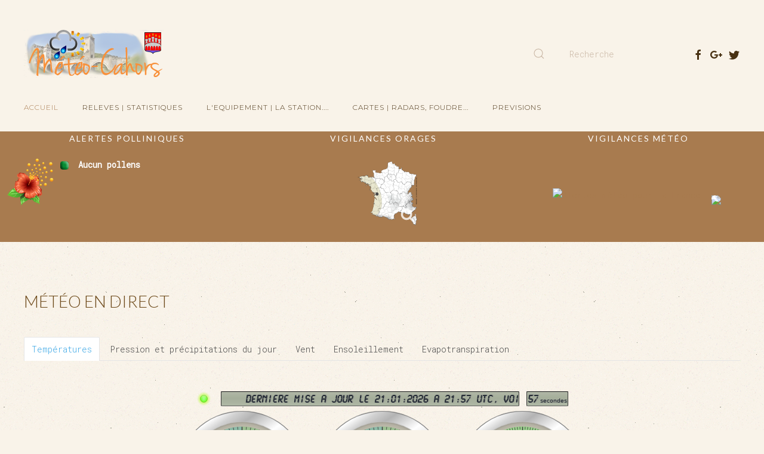

--- FILE ---
content_type: text/html; charset=utf-8
request_url: https://meteo-cahors.fr/
body_size: 4362
content:
<!DOCTYPE html>
<html lang="fr-fr" dir="ltr" vocab="http://schema.org/">
    <head>
        <meta charset="utf-8">
        <meta http-equiv="X-UA-Compatible" content="IE=edge">
        <meta name="viewport" content="width=device-width, initial-scale=1">
        <link rel="shortcut icon" href="/images/favicon.png">
        <link rel="apple-touch-icon-precomposed" href="/templates/yootheme/vendor/yootheme/theme/platforms/joomla/assets/images/apple-touch-icon.png">
        <base href="https://meteo-cahors.fr/" />
	<meta http-equiv="content-type" content="text/html; charset=utf-8" />
	<meta name="generator" content="Joomla! - Open Source Content Management" />
	<title>Accueil</title>
	<link href="/?format=feed&amp;type=rss" rel="alternate" type="application/rss+xml" title="RSS 2.0" />
	<link href="/?format=feed&amp;type=atom" rel="alternate" type="application/atom+xml" title="Atom 1.0" />
	<link href="https://meteo-cahors.fr/component/search/?Itemid=101&amp;format=opensearch" rel="search" title="Valider Météo Cahors" type="application/opensearchdescription+xml" />
	<link href="/media/plg_system_jcemediabox/css/jcemediabox.min.css?7d30aa8b30a57b85d658fcd54426884a" rel="stylesheet" type="text/css" />
	<link href="/templates/yootheme/cache/styles-1aac528b.css?v=1.9.2" rel="stylesheet" type="text/css" id="styles-css" />
	<link href="/media/widgetkit/wk-styles-64f0ed73.css" rel="stylesheet" type="text/css" id="wk-styles-css" />
	<script src="/media/jui/js/jquery.min.js?d5af45587a7c5e32d3c2aa6a17808157" type="text/javascript"></script>
	<script src="/media/jui/js/jquery-noconflict.js?d5af45587a7c5e32d3c2aa6a17808157" type="text/javascript"></script>
	<script src="/media/jui/js/jquery-migrate.min.js?d5af45587a7c5e32d3c2aa6a17808157" type="text/javascript"></script>
	<script src="/media/jui/js/bootstrap.min.js?d5af45587a7c5e32d3c2aa6a17808157" type="text/javascript"></script>
	<script src="/media/plg_system_jcemediabox/js/jcemediabox.min.js?7d30aa8b30a57b85d658fcd54426884a" type="text/javascript"></script>
	<script src="/templates/yootheme/cache/scripts-e325535c.js?v=1.9.2" type="text/javascript"></script>
	<script src="/media/widgetkit/uikit2-b9f71c48.js" type="text/javascript"></script>
	<script src="/media/widgetkit/wk-scripts-5aa4d6c0.js" type="text/javascript"></script>
	<script type="text/javascript">
jQuery(document).ready(function(){WfMediabox.init({"base":"\/","theme":"standard","width":"","height":"","lightbox":0,"shadowbox":0,"icons":1,"overlay":1,"overlay_opacity":0.8,"overlay_color":"#000000","transition_speed":500,"close":2,"labels":{"close":"Fermer","next":"Suivant","previous":"Pr\u00e9c\u00e9dent","cancel":"Annuler","numbers":"{{numbers}}","numbers_count":"{{current}} sur {{total}}","download":"T\u00e9l\u00e9charger"},"swipe":true,"expand_on_click":true});});jQuery(function($) {
                    $('span[id^="cloak"] > *').unwrap();
                })
	</script>

    </head>
    <body class="">

                <div class="uk-offcanvas-content">
        
                <div class="tm-page">
            <div class="uk-margin-auto">
        
            <div class="tm-header-mobile uk-hidden@m">
            <nav class="uk-navbar-container" uk-navbar>
        <div class="uk-navbar-left">
                <a class="uk-navbar-toggle" href="#tm-mobile" uk-toggle>
            <div uk-navbar-toggle-icon></div>
                    </a>
    </div>
        <div class="uk-navbar-center">
        <a class="uk-navbar-item uk-logo" href="https://meteo-cahors.fr">
            <img src="/images/logo.png" class="uk-responsive-height" alt="Météo Cahors">        </a>
    </div>
</nav>
        <div id="tm-mobile" uk-offcanvas mode="slide" overlay>
        <div class="uk-offcanvas-bar">
            <button class="uk-offcanvas-close" type="button" uk-close></button>
                <ul class="uk-nav uk-nav-default">
	<li class="uk-active"><a href="/">Accueil</a></li>
	<li class="uk-nav-header uk-parent">RELEVES | STATISTIQUES
	<ul class="uk-nav-sub">
		<li><a href="/releves-statistiques/releves.html">RELEVES | Vantage Pro 2</a></li>
		<li><a href="/releves-statistiques/records-ephemeride.html">RECORDS | Ephéméride</a></li>
		<li><a href="/releves-statistiques/statistiques-completes.html">STATISTIQUES COMPLETES</a></li>
		<li><a href="/releves-statistiques/comparatif-mois-annees.html">COMPARATIF MOIS/ANNEES</a></li></ul></li>
	<li><a href="/l-equipement.html">L'EQUIPEMENT | La station....</a></li>
	<li><a href="/cartes.html">CARTES | Radars, foudre...</a></li>
	<li><a href="/previsions.html">PREVISIONS</a></li></ul>
    <form id="search-tm-2" action="/" method="post" role="search" class="uk-search uk-search-default">
<span uk-search-icon></span>
<input name="searchword" placeholder="Recherche" type="search" class="uk-search-input"/>
<input type="hidden" name="task" value="search"/>
<input type="hidden" name="option" value="com_search"/>
<input type="hidden" name="Itemid" value="101"/>
</form>

        </div>
    </div>
            </div>

            
            <div class="tm-header uk-visible@m" uk-header>
        <div class="tm-headerbar-top">
        <div class="uk-container uk-container-expand uk-flex uk-flex-middle">
            <a href="https://meteo-cahors.fr" class="uk-logo">
    <img src="/images/logo.png" alt="Météo Cahors"></a>
                        <div class="uk-margin-auto-left">
                <div class="uk-grid-medium uk-child-width-auto uk-flex-middle" uk-grid>
                        <form id="search-tm-1" action="/" method="post" role="search" class="uk-search uk-search-default">
<span uk-search-icon></span>
<input name="searchword" placeholder="Recherche" type="search" class="uk-search-input"/>
<input type="hidden" name="task" value="search"/>
<input type="hidden" name="option" value="com_search"/>
<input type="hidden" name="Itemid" value="101"/>
</form>

<div class="custom" ><ul class="uk-grid-small uk-flex-inline uk-flex-middle uk-flex-nowrap" uk-grid>
        <li>
        <a href="https://www.facebook.com/login.php?skip_api_login=1&amp;api_key=966242223397117&amp;signed_next=1&amp;next=https%3A%2F%2Fwww.facebook.com%2Fsharer.php%3Fu%3Dhttp%253A%252F%252Fwww.meteo-cahors.fr%252F%26t%3DLa%2Bm%25C3%25A9t%25C3%25A9o%2Bactuellement%2B%25C3%25A0%2BCahors&amp;cancel_url=https%3A%2F%2Fwww.facebook.com%2Fdialog%2Freturn%2Fclose%3Ferror_code%3D4201%26error_message%3DUser%2Bcanceled%2Bthe%2BDialog%2Bflow%23_%3D_&amp;display=popup&amp;locale=fr_FR" class="uk-icon-link" target="_blank" uk-icon="facebook"></a>
    </li>
        <li>
        <a href="https://plus.google.com/share?url=http%3A%2F%2Fwww.meteo-cahors.fr%2F" class="uk-icon-link" target="_blank" uk-icon="google-plus"></a>
    </li>
        <li>
        <a href="http://twitter.com/share?text=La%20m%C3%A9t%C3%A9o%20actuellement%20%C3%A0%20Cahors&amp;url=http%3A%2F%2Fwww.meteo-cahors.fr%2F" class="uk-icon-link" target="_blank" uk-icon="twitter"></a>
    </li>
    </ul>
</div>

                </div>
            </div>
        </div>
    </div>
                <div uk-sticky media="768" show-on-up animation="uk-animation-slide-top" cls-active="uk-navbar-sticky" sel-target=".uk-navbar-container">
            <div class="uk-navbar-container">
                <div class="uk-container uk-container-expand">
                    <nav class="uk-navbar" uk-navbar="{&quot;align&quot;:&quot;left&quot;,&quot;dropbar&quot;:true,&quot;dropbar-anchor&quot;:&quot;!.uk-navbar-container&quot;,&quot;dropbar-mode&quot;:&quot;push&quot;}">
                                                <div class="uk-navbar-left uk-flex-auto">
                            <ul class="uk-navbar-nav">
	<li class="uk-active"><a href="/">Accueil</a></li>
	<li class="uk-parent"><a href="#">RELEVES | STATISTIQUES</a>
	<div class="uk-navbar-dropdown"><div class="uk-navbar-dropdown-grid uk-child-width-1-1" uk-grid><div><ul class="uk-nav uk-navbar-dropdown-nav">
		<li><a href="/releves-statistiques/releves.html">RELEVES | Vantage Pro 2</a></li>
		<li><a href="/releves-statistiques/records-ephemeride.html">RECORDS | Ephéméride</a></li>
		<li><a href="/releves-statistiques/statistiques-completes.html">STATISTIQUES COMPLETES</a></li>
		<li><a href="/releves-statistiques/comparatif-mois-annees.html">COMPARATIF MOIS/ANNEES</a></li></ul></div></div></div></li>
	<li><a href="/l-equipement.html">L'EQUIPEMENT | La station....</a></li>
	<li><a href="/cartes.html">CARTES | Radars, foudre...</a></li>
	<li><a href="/previsions.html">PREVISIONS</a></li></ul>

                        </div>
                    </nav>
                </div>
            </div>
                </div>
</div>

            
<div class="custom" ><table style="width: 100%; height: 120px; background-color: #a87b4f;">
<tbody>
<tr>
<td style="width: 25%; text-align: center; vertical-align: middle;">
<h5><span style="color: #ffffff;">Alertes polliniques</span></h5>
</td>
<td style="width: 25%; text-align: center; vertical-align: middle;">
<h5>&nbsp;<span style="color: #ffffff;">Vigilances orages</span></h5>
</td>
<td style="width: 25%; text-align: center; vertical-align: middle;">
<h5>&nbsp;<span style="color: #ffffff;">Vigilances météo</span></h5>
</td>
</tr>
<tr>
<td style="width: 25%;">
<p><img src="/images/site/Pollen_Flower.png" alt="Pollen Flower" width="80" height="80" style="margin-right: 10px; margin-bottom: 60px; margin-left: 10px; float: left;" /><span style="color: #ffffff;"><span style="color: #ffffff;"><span style="color: #ffffff;"><strong><strong><strong><img src="/images/site/pollens1.png" alt="pollens1" width="14" height="14" />&nbsp; Aucun pollens<br /></strong><span style="color: #ffffff;"></span><span style="color: #ffffff;"><strong><br /></strong></span></strong></strong></span></span><br /></span></p>
</td>
<td style="width: 25%;"><center>
<p><a href="https://www.meteociel.fr/obs/foudre/latest2h.gif" target="_blank" rel="noopener noreferrer" class="jcepopup" data-mediabox="width[768];height[768];title[Observation des impacts de foudre]"><img src="https://www.meteociel.fr/obs/foudre/latest2h.gif" alt="" width="100" height="100" /></a> <a href="https://www.keraunos.org/previsions/prevision-orage-tornade-france-convective-outlook.html" target="_parent" class="jcepopup" data-mediabox="1" data-mediabox-width="660" data-mediabox-height="800" data-mediabox-title="Keraunos - Décharges de foudre"><img src="https://www.keraunos.org/img/prevision-orages-tornades-keraunos.png" alt="Prévisions orage site Keraunos" width="100" height="100" style="margin-left: 10px;" /></a></p>
</center></td>
<td style="width: 25%;"><center><a href="https://vigilance.meteofrance.fr/fr" target="_blank" rel="noopener" title="Vigilance Météo France"><img src="https://www.meteociel.fr/accueil/lastvigi2.gif" alt="Alertes météo pour la France" width="110" height="110" style="margin-right: 10px; margin-bottom: 10px;" /></a> <a href="https://www.meteociel.com/cartes_obs/radar/lastsnowradar_so.gif" target="_blank" rel="noopener noreferrer" type="image/png" class="jcepopup" data-mediabox="width[768];height[768];title[Vigilance Midi-Pyrenees]"><img src="https://www.meteociel.com/cartes_obs/radar/lastsnowradar_so.gif" alt="Alertes météo pour le Midi-Pyrenées" width="110" height="110" style="margin-bottom: 10px;" /></a></center></td>
</tr>
</tbody>
</table></div>


            
            <div id="tm-main" class="tm-main uk-section uk-section-default" uk-height-viewport="expand: true">
                <div class="uk-container">

                    
                    <div class="uk-grid" uk-grid>
                        <div class="uk-width-expand@m">

                            
            
            
            

<div class="uk-child-width-1-1" uk-grid>
    <div>
                <article id="article-1" class="uk-article" data-permalink="http://meteo-cahors.fr/8-meteo/1-meteo-en-direct.html" typeof="Article">
    <meta property="name" content="&lt;a href=&quot;index.php?option=com_content&amp;view=article&amp;id=1:meteo-en-direct&amp;catid=8&quot; class=&quot;uk-link-reset&quot;&gt;Météo en direct&lt;/a&gt;">
    <meta property="author" typeof="Person" content="Super Utilisateur">
    <meta property="dateModified" content="2017-10-25T14:09:36+02:00">
    <meta property="datePublished" content="2017-10-25T11:03:05+02:00">
    <meta class="uk-margin-remove-adjacent" property="articleSection" content="Meteo">
        <div class="uk-margin-medium-bottom">
        <h1 class="uk-article-title uk-margin-remove-top"><a href="/8-meteo/1-meteo-en-direct.html" class="uk-link-reset">Météo en direct</a></h1>
    </div>
    <div  property="text"><p>
<div>
<ul class="wk-tab" data-wk-tab="{connect:'#wk-e45',animation:'slide-horizontal'}">
        <li><a href="/">Températures</a></li>
        <li><a href="/">Pression et précipitations du jour</a></li>
        <li><a href="/">Vent</a></li>
        <li><a href="/">Ensoleillement</a></li>
        <li><a href="/">Evapotranspiration</a></li>
</ul>
<ul id="wk-e45" class="wk-switcher wk-text-left wk-margin-top" data-wk-check-display>
    <li>
        <div class="wk-panel">
                        <div class="wk-margin"><center><br />
	<iframe src="/images/site/meteo/releves/onglet1/gauges-ss-basic.htm" name="Temp" width="100%" height="490px" scrolling="auto"></iframe>
</center></div>
        </div>
    </li>
    <li>
        <div class="wk-panel">
                        <div class="wk-margin"><center>
	<iframe src="/images/site/meteo/releves/onglet3/gauges-ss-basic.htm" name="pluie" width="100%" height="475px" scrolling="auto"></iframe>
</center></div>
        </div>
    </li>
    <li>
        <div class="wk-panel">
                        <div class="wk-margin"><center><br />
	<iframe src="/images/site/meteo/releves/onglet2/gauges-ss-basic.htm" name="vent" width="100%" height="475px" scrolling="auto"></iframe>
</center></div>
        </div>
    </li>
    <li>
        <div class="wk-panel">
                        <div class="wk-margin"><center>
	<iframe src="/images/site/meteo/releves/onglet4/gauges-ss-basic.htm" name="soleil" width="100%" height="475px" scrolling="auto"></iframe>
</center></div>
        </div>
    </li>
    <li>
        <div class="wk-panel">
                        <div class="wk-margin"><h3 style="text-align: center;">Explications sur l'&eacute;vapotranspiration <span style="text-decoration: underline;"><a href="/?id=82:l-evapotranspiration&amp;catid=78:meteo">ici</a></span><br /><br /><img src="/images/site/meteo/releves/evapo.png" alt="evapo" style="display: block; margin-left: auto; margin-right: auto;" /></h3></div>
        </div>
    </li>
</ul>
</div>
</p></div>
</article>
            </div>
</div>





            
            
                        </div>

                        
                    </div>

                </div>
            </div>
            
            
<div class="custom" ><p>&nbsp;</p>
<center>Les prévisions météorologiques pour Cahors et Lhospitalet ainsi que la région du Lot. Météo Cahors est un site amateur situé dans le Quercy Blanc à Lhospitalet avec relevés, graphiques, historiques, prévisions, Graphweather, NOAA, température, humidité, refroidissement, chaleur... Bonne visite.</center></div>

<div class="custom" ><p>&nbsp;</p>
<p style="text-align: center;">Copyright © 2017 Météo Cahors - Tous droits réservés</p></div>


            
                    </div>
        </div>
        
                </div>
        
        

    </body>
</html>


--- FILE ---
content_type: text/html
request_url: https://meteo-cahors.fr/images/site/meteo/releves/onglet1/gauges-ss-basic.htm
body_size: 1588
content:
<!DOCTYPE html>
<!-- gauges-ss-basic.htm ­ Updated: 11 April 2013 -->
<html lang="fr">
<head>
  <meta charset="utf-8">
  <title>SteelSeries Gauges</title>
  <link rel="stylesheet" href="css/gauges-ss.css">
</head>
  
<body>
	<script type="text/javascript">
if (navigator.userAgent.indexOf("Firefox")!=-1)
document.write("<center><a href='gauges-ss-basic.htm'>Sous Firefox, rafraichir une fois en cliquant ici.</a></center></br>")
	</script>

  <noscript>
    <h2 style="color:red; text-align:center">&gt;&gt;This pages requires JavaScript enabling in your browser.&lt;&lt;<br>&gt;&gt;Please enable scripting it to enjoy this site at its best.&lt;&lt;</h2>
  </noscript>
  <div class="row">
    <canvas id="canvas_led" width="25" height="25"></canvas>&nbsp;&nbsp;&nbsp;
    <canvas id="canvas_status" width="500" height="25"></canvas>&nbsp;&nbsp;
    <canvas id="canvas_timer" width="70" height="25"></canvas>
  </div>
  <div class="row">
    <div class="gauge">
      <div id="tip_0">
        <canvas id="canvas_temp" class="gaugeSizeStd"></canvas>
      </div>
      <input id="rad_temp1" type="radio" name="rad_temp" value="out" checked onclick="gauges.doTemp(this);"><label id="lab_temp1" for="rad_temp1">Outside</label>
      <input id="rad_temp2" type="radio" name="rad_temp" value="in" onclick="gauges.doTemp(this);"><label id="lab_temp2" for="rad_temp2">Inside</label>
    </div>
    <div class="gauge">
      <div id="tip_1">
        <canvas id="canvas_dew" class="gaugeSizeStd"></canvas>
      </div>
      <input id="rad_dew1" type="radio" name="rad_dew" value="dew" onclick="gauges.doDew(this);"><label id="lab_dew1" for="rad_dew1">Dew Point</label>
      <input id="rad_dew2" type="radio" name="rad_dew" value="app" checked onclick="gauges.doDew(this);"><label id="lab_dew2" for="rad_dew2">Apparent</label>
      <br>
      <input id="rad_dew3" type="radio" name="rad_dew" value="wnd" onclick="gauges.doDew(this);"><label id="lab_dew3" for="rad_dew3">Wind Chill</label>
      <input id="rad_dew4" type="radio" name="rad_dew" value="hea" onclick="gauges.doDew(this);"><label id="lab_dew4" for="rad_dew4">Heat Index</label>
      <br>
      <input id="rad_dew5" type="radio" name="rad_dew" value="hum" onclick="gauges.doDew(this);"><label id="lab_dew5" for="rad_dew5">Humidex</label>
    </div>
    <div class="gauge">
      <div id="tip_4">
        <canvas id="canvas_hum" class="gaugeSizeStd"></canvas>
      </div>
      <input id="rad_hum1" type="radio" name="rad_hum" value="out" checked onclick="gauges.doHum(this);"><label id="lab_hum1" for="rad_hum1">Outside</label>
      <input id="rad_hum2" type="radio" name="rad_hum" value="in" onclick="gauges.doHum(this);"><label id="lab_hum2" for="rad_hum2">Inside</label>
    </div>
  </div>
  <div class="row">
    <div id="tip_6" class="gauge">
      <canvas id="canvas_wind" class="gaugeSizeStd"></canvas>
    </div>
    <div id="tip_7" class="gauge">
      <canvas id="canvas_dir" class="gaugeSizeStd"></canvas>
    </div>
    <div id="tip_10" class="gauge">
      <canvas id="canvas_rose" class="gaugeSizeStd"></canvas>
    </div>
  </div>
  <div class="row">
    <div id="tip_5" class="gauge">
      <canvas id="canvas_baro" class="gaugeSizeStd"></canvas>
    </div>
    <div id="tip_2" class="gauge">
      <canvas id="canvas_rain" class="gaugeSizeStd"></canvas>
    </div>
    <div id="tip_3" class="gauge">
      <canvas id="canvas_rrate" class="gaugeSizeStd"></canvas>
    </div>
  </div>
  <div class="row">
    <div id="tip_8" class="gauge">
      <canvas id="canvas_uv" class="gaugeSizeStd"></canvas>
    </div>
    <div id="tip_9" class="gauge">
      <canvas id="canvas_solar" class="gaugeSizeStd"></canvas>
    </div>
  </div>

  <div class="unitsTable">
    <div style="display:table-row">
      <div id="temperature" class="cellRight">
        <span id="lang_temperature">Temperature</span>:
      </div>
      <div style="display:table-cell">
        <input id="rad_unitsTemp1" type="radio" name="rad_unitsTemp" value="C" checked onclick="gauges.setUnits(this);"><label id="lab_unitsTemp1" for="rad_unitsTemp1">&deg;C</label>
      </div>
      <div style="display:table-cell">
        <input id="rad_unitsTemp2" type="radio" name="rad_unitsTemp" value="F" onclick="gauges.setUnits(this);"><label id="lab_unitsTemp2" for="rad_unitsTemp2">&deg;F</label>
      </div>
    </div>
    
  </div>
  <!-- Credits -->
  <div class="credits" style="padding: 0px 10px 10px 10px; text-align: left">
    <hr>
  <div align="center">Script original par Mark Crossley - version <span id="scriptVer"></span><br>
    modifié par Hugues DAVID; - <a href="http://www.meteo-cahors.fr" target="_blank">m&eacutet&eacuteo 
    Cahors</a> for <a href="http://sandaysoft.com/products/cumulus" target="_blank">Cumulus</a> 
    3.015 </div>
</div>
  <!-- Credits -->

  <!-- Included Scripts -->

  <!-- Google CDN hosted JQuery library -->
  <script src="https://ajax.googleapis.com/ajax/libs/jquery/1.8.2/jquery.min.js"></script>
  <!-- or... -->
  <!-- Local JQuery library, do not use if your containing page already pulls in a copy of JQuery -->
  <!-- <script src="scripts/jquery-1.8.2.min.js"></script> -->

  <!-- Combined steelseries.js & tween.js -->
  <script src="scripts/steelseries_tween.min.js"></script>

  <!-- Once you have customised this scripts to your requirements you should minimise
       and concatenate them into a single file in the same order  as below -->
  <script src="scripts/language.min.js"></script>
  <script src="scripts/gauges.js"></script>

  <!--Optional Wind Rose scripts -->

  <script src="scripts/windrose.js"></script>
  <script src="scripts/RGraph.common.core.min.js"></script>
  <script src="scripts/RGraph.rose.min.js"></script>

</body>
</html>


--- FILE ---
content_type: text/html
request_url: https://meteo-cahors.fr/images/site/meteo/releves/onglet3/gauges-ss-basic.htm
body_size: 1698
content:
<!DOCTYPE html>
<!-- gauges-ss-basic.htm ­ Updated: 11 April 2013 -->
<html lang="fr">
<head>
  <meta charset="utf-8">
  <title>SteelSeries Gauges</title>
  <link rel="stylesheet" href="css/gauges-ss.css">
</head>
  
<body>
	<script type="text/javascript">
if (navigator.userAgent.indexOf("Firefox")!=-1)
document.write("<center><a href='gauges-ss-basic.htm'>Sous Firefox, rafraichir une fois en cliquant ici.</a></center></br>")
	</script>

  <noscript>
    <h2 style="color:red; text-align:center">&gt;&gt;This pages requires JavaScript enabling in your browser.&lt;&lt;<br>&gt;&gt;Please enable scripting it to enjoy this site at its best.&lt;&lt;</h2>
  </noscript>
  <div class="row">
    <canvas id="canvas_led" width="25" height="25"></canvas>&nbsp;&nbsp;&nbsp;
    <canvas id="canvas_status" width="500" height="25"></canvas>&nbsp;&nbsp;
    <canvas id="canvas_timer" width="70" height="25"></canvas>
  </div>
  <div class="row">
    <div class="gauge">
      <div id="tip_0">
        <canvas id="canvas_temp" class="gaugeSizeStd"></canvas>
      </div>
      <input id="rad_temp1" type="radio" name="rad_temp" value="out" checked onclick="gauges.doTemp(this);"><label id="lab_temp1" for="rad_temp1">Outside</label>
      <input id="rad_temp2" type="radio" name="rad_temp" value="in" onclick="gauges.doTemp(this);"><label id="lab_temp2" for="rad_temp2">Inside</label>
    </div>
    <div class="gauge">
      <div id="tip_1">
        <canvas id="canvas_dew" class="gaugeSizeStd"></canvas>
      </div>
      <input id="rad_dew1" type="radio" name="rad_dew" value="dew" onclick="gauges.doDew(this);"><label id="lab_dew1" for="rad_dew1">Dew Point</label>
      <input id="rad_dew2" type="radio" name="rad_dew" value="app" checked onclick="gauges.doDew(this);"><label id="lab_dew2" for="rad_dew2">Apparent</label>
      <br>
      <input id="rad_dew3" type="radio" name="rad_dew" value="wnd" onclick="gauges.doDew(this);"><label id="lab_dew3" for="rad_dew3">Wind Chill</label>
      <input id="rad_dew4" type="radio" name="rad_dew" value="hea" onclick="gauges.doDew(this);"><label id="lab_dew4" for="rad_dew4">Heat Index</label>
      <br>
      <input id="rad_dew5" type="radio" name="rad_dew" value="hum" onclick="gauges.doDew(this);"><label id="lab_dew5" for="rad_dew5">Humidex</label>
    </div>
    <div class="gauge">
      <div id="tip_4">
        <canvas id="canvas_hum" class="gaugeSizeStd"></canvas>
      </div>
      <input id="rad_hum1" type="radio" name="rad_hum" value="out" checked onclick="gauges.doHum(this);"><label id="lab_hum1" for="rad_hum1">Outside</label>
      <input id="rad_hum2" type="radio" name="rad_hum" value="in" onclick="gauges.doHum(this);"><label id="lab_hum2" for="rad_hum2">Inside</label>
    </div>
  </div>
  <div class="row">
    <div id="tip_6" class="gauge">
      <canvas id="canvas_wind" class="gaugeSizeStd"></canvas>
    </div>
    <div id="tip_7" class="gauge">
      <canvas id="canvas_dir" class="gaugeSizeStd"></canvas>
    </div>
    <div id="tip_10" class="gauge">
      <canvas id="canvas_rose" class="gaugeSizeStd"></canvas>
    </div>
  </div>
  <div class="row">
    <div id="tip_5" class="gauge">
      <canvas id="canvas_baro" class="gaugeSizeStd"></canvas>
    </div>
    <div id="tip_2" class="gauge">
      <canvas id="canvas_rain" class="gaugeSizeStd"></canvas>
    </div>
    <div id="tip_3" class="gauge">
      <canvas id="canvas_rrate" class="gaugeSizeStd"></canvas>
    </div>
  </div>
  <div class="row">
    <div id="tip_8" class="gauge">
      <canvas id="canvas_uv" class="gaugeSizeStd"></canvas>
    </div>
    <div id="tip_9" class="gauge">
      <canvas id="canvas_solar" class="gaugeSizeStd"></canvas>
    </div>
  </div>

  <div class="unitsTable">
    <div style="display:table-row">
      <div id ="rainfall" class="cellRight">
        <span id="lang_rainfall">Rainfall</span>:
      </div>
      <div style="display:table-cell">
        <input id="rad_unitsRain1" type="radio" name="rad_unitsRain" value="mm" checked onclick="gauges.setUnits(this);"><label id="lab_unitsRain1" for="rad_unitsRain1">mm</label>
      </div>
      <div style="display:table-cell">
        <input id="rad_unitsRain2" type="radio" name="rad_unitsRain" value="in" onclick="gauges.setUnits(this);"><label id="lab_unitsRain2" for="rad_unitsRain2">Inch</label>
      </div>
    </div>
    <div style="display:table-row">
      <div id="pressure" class="cellRight">
        <span id="lang_pressure">Pressure</span>:
      </div>
      <div style="display:table-cell">
        <input id="rad_unitsPress1" type="radio" name="rad_unitsPress" value="hPa" checked onclick="gauges.setUnits(this);"><label id="lab_unitsPress1" for="rad_unitsPress1">hPa</label>
      </div>
      <div style="display:table-cell">
        <input id="rad_unitsPress2" type="radio" name="rad_unitsPress" value="inHg" onclick="gauges.setUnits(this);"><label id="lab_unitsPress2" for="rad_unitsPress2">inHg</label>
      </div>
      <div style="display:table-cell">
        <input id="rad_unitsPress3" type="radio" name="rad_unitsPress" value="mb" onclick="gauges.setUnits(this);"><label id="lab_unitsPress3" for="rad_unitsPress3">mb</label>
      </div>
      <div style="display:table-cell">
        <input id="rad_unitsPress4" type="radio" name="rad_unitsPress" value="kPa" onclick="gauges.setUnits(this);"><label id="lab_unitsPress4" for="rad_unitsPress4">kPa</label>
      </div>
    </div>
    </div>
  </div>
  <!-- Credits -->
  <div class="credits" style="padding: 0px 10px 10px 10px; text-align: left">
    <hr>
  <div align="center">Script original par Mark Crossley - version <span id="scriptVer"></span><br>
    modifié par Hugues DAVID; - <a href="http://www.meteo-cahors.fr" target="_blank">m&eacutet&eacuteo 
    Cahors</a> for <a href="http://sandaysoft.com/products/cumulus" target="_blank">Cumulus</a> 
    3.015 </div>
</div>
  <!-- Credits -->

  <!-- Included Scripts -->

  <!-- Google CDN hosted JQuery library -->
  <script src="https://ajax.googleapis.com/ajax/libs/jquery/1.8.2/jquery.min.js"></script>
  <!-- or... -->
  <!-- Local JQuery library, do not use if your containing page already pulls in a copy of JQuery -->
  <!-- <script src="scripts/jquery-1.8.2.min.js"></script> -->

  <!-- Combined steelseries.js & tween.js -->
  <script src="scripts/steelseries_tween.min.js"></script>

  <!-- Once you have customised this scripts to your requirements you should minimise
       and concatenate them into a single file in the same order  as below -->
  <script src="scripts/language.min.js"></script>
  <script src="scripts/gauges.js"></script>

  <!--Optional Wind Rose scripts -->

  <script src="scripts/windrose.js"></script>
  <script src="scripts/RGraph.common.core.min.js"></script>
  <script src="scripts/RGraph.rose.min.js"></script>

</body>
</html>


--- FILE ---
content_type: text/html
request_url: https://meteo-cahors.fr/images/site/meteo/releves/onglet2/gauges-ss-basic.htm
body_size: 1626
content:
<!DOCTYPE html>
<!-- gauges-ss-basic.htm ­ Updated: 11 April 2013 -->
<html lang="fr">
<head>
  <meta charset="utf-8">
  <title>SteelSeries Gauges</title>
  <link rel="stylesheet" href="css/gauges-ss.css">
</head>
  
<body>
	<script type="text/javascript">
if (navigator.userAgent.indexOf("Firefox")!=-1)
document.write("<center><a href='gauges-ss-basic.htm'>Sous Firefox, rafraichir une fois en cliquant ici.</a></center></br>")
	</script>

  <noscript>
    <h2 style="color:red; text-align:center">&gt;&gt;This pages requires JavaScript enabling in your browser.&lt;&lt;<br>&gt;&gt;Please enable scripting it to enjoy this site at its best.&lt;&lt;</h2>
  </noscript>
  <div class="row">
    <canvas id="canvas_led" width="25" height="25"></canvas>&nbsp;&nbsp;&nbsp;
    <canvas id="canvas_status" width="500" height="25"></canvas>&nbsp;&nbsp;
    <canvas id="canvas_timer" width="70" height="25"></canvas>
  </div>
  <div class="row">
    <div class="gauge">
      <div id="tip_0">
        <canvas id="canvas_temp" class="gaugeSizeStd"></canvas>
      </div>
      <input id="rad_temp1" type="radio" name="rad_temp" value="out" checked onclick="gauges.doTemp(this);"><label id="lab_temp1" for="rad_temp1">Outside</label>
      <input id="rad_temp2" type="radio" name="rad_temp" value="in" onclick="gauges.doTemp(this);"><label id="lab_temp2" for="rad_temp2">Inside</label>
    </div>
    <div class="gauge">
      <div id="tip_1">
        <canvas id="canvas_dew" class="gaugeSizeStd"></canvas>
      </div>
      <input id="rad_dew1" type="radio" name="rad_dew" value="dew" onclick="gauges.doDew(this);"><label id="lab_dew1" for="rad_dew1">Dew Point</label>
      <input id="rad_dew2" type="radio" name="rad_dew" value="app" checked onclick="gauges.doDew(this);"><label id="lab_dew2" for="rad_dew2">Apparent</label>
      <br>
      <input id="rad_dew3" type="radio" name="rad_dew" value="wnd" onclick="gauges.doDew(this);"><label id="lab_dew3" for="rad_dew3">Wind Chill</label>
      <input id="rad_dew4" type="radio" name="rad_dew" value="hea" onclick="gauges.doDew(this);"><label id="lab_dew4" for="rad_dew4">Heat Index</label>
      <br>
      <input id="rad_dew5" type="radio" name="rad_dew" value="hum" onclick="gauges.doDew(this);"><label id="lab_dew5" for="rad_dew5">Humidex</label>
    </div>
    <div class="gauge">
      <div id="tip_4">
        <canvas id="canvas_hum" class="gaugeSizeStd"></canvas>
      </div>
      <input id="rad_hum1" type="radio" name="rad_hum" value="out" checked onclick="gauges.doHum(this);"><label id="lab_hum1" for="rad_hum1">Outside</label>
      <input id="rad_hum2" type="radio" name="rad_hum" value="in" onclick="gauges.doHum(this);"><label id="lab_hum2" for="rad_hum2">Inside</label>
    </div>
  </div>
  <div class="row">
    <div id="tip_6" class="gauge">
      <canvas id="canvas_wind" class="gaugeSizeStd"></canvas>
    </div>
    <div id="tip_7" class="gauge">
      <canvas id="canvas_dir" class="gaugeSizeStd"></canvas>
    </div>
    <div id="tip_10" class="gauge">
      <canvas id="canvas_rose" class="gaugeSizeStd"></canvas>
    </div>
  </div>
  <div class="row">
    <div id="tip_5" class="gauge">
      <canvas id="canvas_baro" class="gaugeSizeStd"></canvas>
    </div>
    <div id="tip_2" class="gauge">
      <canvas id="canvas_rain" class="gaugeSizeStd"></canvas>
    </div>
    <div id="tip_3" class="gauge">
      <canvas id="canvas_rrate" class="gaugeSizeStd"></canvas>
    </div>
  </div>
  <div class="row">
    <div id="tip_8" class="gauge">
      <canvas id="canvas_uv" class="gaugeSizeStd"></canvas>
    </div>
    <div id="tip_9" class="gauge">
      <canvas id="canvas_solar" class="gaugeSizeStd"></canvas>
    </div>
  </div>

  <div class="unitsTable">
    <div style="display:table-row">
      <div id="wind" class="cellRight">
        <span id="lang_windSpeed">Wind Speed</span>:
      </div>
      <div style="display:table-cell">
        <input id="rad_unitsWind4" type="radio" name="rad_unitsWind" value="km/h" checked onclick="gauges.setUnits(this);"><label id="lab_unitsWind4" for="rad_unitsWind4">km/h</label>
      </div>
      <div style="display:table-cell">
        <input id="rad_unitsWind3" type="radio" name="rad_unitsWind" value="m/s" onclick="gauges.setUnits(this);"><label id="lab_unitsWind3" for="rad_unitsWind3">m/s</label>
      </div>
      <div style="display:table-cell">
        <input id="rad_unitsWind1" type="radio" name="rad_unitsWind" value="mph" onclick="gauges.setUnits(this);"><label id="lab_unitsWind1" for="rad_unitsWind1">mph</label>
      </div>
      <div style="display:table-cell">
        <input id="rad_unitsWind2" type="radio" name="rad_unitsWind" value="kts" onclick="gauges.setUnits(this);"><label id="lab_unitsWind2" for="rad_unitsWind2">knots</label>
      </div>
    </div>
  </div>
  <!-- Credits -->
  <div class="credits" style="padding: 0px 10px 10px 10px; text-align: left">
    <hr>
  <div align="center">Script original par Mark Crossley - version <span id="scriptVer"></span><br>
    modifié par Hugues DAVID; - <a href="http://www.meteo-cahors.fr" target="_blank">m&eacutet&eacuteo 
    Cahors</a> for <a href="http://sandaysoft.com/products/cumulus" target="_blank">Cumulus</a> 
    3.015 </div>
</div>
  <!-- Credits -->

  <!-- Included Scripts -->

  <!-- Google CDN hosted JQuery library -->
  <script src="https://ajax.googleapis.com/ajax/libs/jquery/1.8.2/jquery.min.js"></script>
  <!-- or... -->
  <!-- Local JQuery library, do not use if your containing page already pulls in a copy of JQuery -->
  <!-- <script src="scripts/jquery-1.8.2.min.js"></script> -->

  <!-- Combined steelseries.js & tween.js -->
  <script src="scripts/steelseries_tween.min.js"></script>

  <!-- Once you have customised this scripts to your requirements you should minimise
       and concatenate them into a single file in the same order  as below -->
  <script src="scripts/language.min.js"></script>
  <script src="scripts/gauges.js"></script>

  <!--Optional Wind Rose scripts -->

  <script src="scripts/windrose.js"></script>
  <script src="scripts/RGraph.common.core.min.js"></script>
  <script src="scripts/RGraph.rose.min.js"></script>

</body>
</html>


--- FILE ---
content_type: text/html
request_url: https://meteo-cahors.fr/images/site/meteo/releves/onglet4/gauges-ss-basic.htm
body_size: 1457
content:
<!DOCTYPE html>
<!-- gauges-ss-basic.htm ­ Updated: 11 April 2013 -->
<html lang="fr">
<head>
  <meta charset="utf-8">
  <title>SteelSeries Gauges</title>
  <link rel="stylesheet" href="css/gauges-ss.css">
</head>
  
<body>
	<script type="text/javascript">
if (navigator.userAgent.indexOf("Firefox")!=-1)
document.write("<center><a href='gauges-ss-basic.htm'>Sous Firefox, rafraichir une fois en cliquant ici.</a></center></br>")
	</script>

  <noscript>
    <h2 style="color:red; text-align:center">&gt;&gt;This pages requires JavaScript enabling in your browser.&lt;&lt;<br>&gt;&gt;Please enable scripting it to enjoy this site at its best.&lt;&lt;</h2>
  </noscript>
  <div class="row">
    <canvas id="canvas_led" width="25" height="25"></canvas>&nbsp;&nbsp;&nbsp;
    <canvas id="canvas_status" width="500" height="25"></canvas>&nbsp;&nbsp;
    <canvas id="canvas_timer" width="70" height="25"></canvas>
  </div>
  <div class="row">
    <div class="gauge">
      <div id="tip_0">
        <canvas id="canvas_temp" class="gaugeSizeStd"></canvas>
      </div>
      <input id="rad_temp1" type="radio" name="rad_temp" value="out" checked onclick="gauges.doTemp(this);"><label id="lab_temp1" for="rad_temp1">Outside</label>
      <input id="rad_temp2" type="radio" name="rad_temp" value="in" onclick="gauges.doTemp(this);"><label id="lab_temp2" for="rad_temp2">Inside</label>
    </div>
    <div class="gauge">
      <div id="tip_1">
        <canvas id="canvas_dew" class="gaugeSizeStd"></canvas>
      </div>
      <input id="rad_dew1" type="radio" name="rad_dew" value="dew" onclick="gauges.doDew(this);"><label id="lab_dew1" for="rad_dew1">Dew Point</label>
      <input id="rad_dew2" type="radio" name="rad_dew" value="app" checked onclick="gauges.doDew(this);"><label id="lab_dew2" for="rad_dew2">Apparent</label>
      <br>
      <input id="rad_dew3" type="radio" name="rad_dew" value="wnd" onclick="gauges.doDew(this);"><label id="lab_dew3" for="rad_dew3">Wind Chill</label>
      <input id="rad_dew4" type="radio" name="rad_dew" value="hea" onclick="gauges.doDew(this);"><label id="lab_dew4" for="rad_dew4">Heat Index</label>
      <br>
      <input id="rad_dew5" type="radio" name="rad_dew" value="hum" onclick="gauges.doDew(this);"><label id="lab_dew5" for="rad_dew5">Humidex</label>
    </div>
    <div class="gauge">
      <div id="tip_4">
        <canvas id="canvas_hum" class="gaugeSizeStd"></canvas>
      </div>
      <input id="rad_hum1" type="radio" name="rad_hum" value="out" checked onclick="gauges.doHum(this);"><label id="lab_hum1" for="rad_hum1">Outside</label>
      <input id="rad_hum2" type="radio" name="rad_hum" value="in" onclick="gauges.doHum(this);"><label id="lab_hum2" for="rad_hum2">Inside</label>
    </div>
  </div>
  <div class="row">
    <div id="tip_6" class="gauge">
      <canvas id="canvas_wind" class="gaugeSizeStd"></canvas>
    </div>
    <div id="tip_7" class="gauge">
      <canvas id="canvas_dir" class="gaugeSizeStd"></canvas>
    </div>
    <div id="tip_10" class="gauge">
      <canvas id="canvas_rose" class="gaugeSizeStd"></canvas>
    </div>
  </div>
  <div class="row">
    <div id="tip_5" class="gauge">
      <canvas id="canvas_baro" class="gaugeSizeStd"></canvas>
    </div>
    <div id="tip_2" class="gauge">
      <canvas id="canvas_rain" class="gaugeSizeStd"></canvas>
    </div>
    <div id="tip_3" class="gauge">
      <canvas id="canvas_rrate" class="gaugeSizeStd"></canvas>
    </div>
  </div>
  <div class="row">
    <div id="tip_8" class="gauge">
      <canvas id="canvas_uv" class="gaugeSizeStd"></canvas>
    </div>
    <div id="tip_9" class="gauge">
      <canvas id="canvas_solar" class="gaugeSizeStd"></canvas>
    </div>
  </div>

  
  <!-- Credits -->
  <div class="credits" style="padding: 0px 10px 10px 10px; text-align: left">
    <hr>
  <div align="center">Script original par Mark Crossley - version <span id="scriptVer"></span><br>
    modifié par Hugues DAVID; - <a href="http://www.meteo-cahors.fr" target="_blank">m&eacutet&eacuteo 
    Cahors</a> for <a href="http://sandaysoft.com/products/cumulus" target="_blank">Cumulus</a> 
    3.015 </div>
</div>
  <!-- Credits -->

  <!-- Included Scripts -->

  <!-- Google CDN hosted JQuery library -->
  <script src="https://ajax.googleapis.com/ajax/libs/jquery/1.8.2/jquery.min.js"></script>
  <!-- or... -->
  <!-- Local JQuery library, do not use if your containing page already pulls in a copy of JQuery -->
  <!-- <script src="scripts/jquery-1.8.2.min.js"></script> -->

  <!-- Combined steelseries.js & tween.js -->
  <script src="scripts/steelseries_tween.min.js"></script>

  <!-- Once you have customised this scripts to your requirements you should minimise
       and concatenate them into a single file in the same order  as below -->
  <script src="scripts/language.min.js"></script>
  <script src="scripts/gauges.js"></script>

  <!--Optional Wind Rose scripts -->

  <script src="scripts/windrose.js"></script>
  <script src="scripts/RGraph.common.core.min.js"></script>
  <script src="scripts/RGraph.rose.min.js"></script>

</body>
</html>


--- FILE ---
content_type: text/css
request_url: https://meteo-cahors.fr/images/site/meteo/releves/onglet1/css/gauges-ss.css
body_size: 11154
content:
/* CSS for SteelSeries Gauges
 * Mark Crossley
 * v2.2.2 - 22 Feb 2013
*/
body {
	font-family: Verdana, Helvetica, sans-serif;
	font-size: 10pt;
	text-align: left;
    color: #535252;
}
.content {
	padding-right: 10%;
	padding-left: 10%;
	margin-right: 15%;
	margin-left: 15%;
}
.row {
    position: relative;
    text-align: center;
}
.gauge {
    padding: 5px;
    text-align: center;
    display: inline-block;
    vertical-align: top;
    position: relative;
}
.gaugeSizeSml {
    width: 181px;
    height: 181px;
}
.gaugeSizeStd {
    width: 221px;
    height: 221px;
}
.gaugeSizeLrg {
    width: 261px;
    height: 261px;
}
input[type='radio'] {
    width: 15px;
    height: auto;
    position:relative;
    vertical-align: -5%;
}
label {
    height: 15px;
    text-align: left;
    font-size: 9px;
    vertical-align: 15%;
}
.unitsTable {
    display: table;
    margin-left: auto;
    margin-right: auto;
    padding-left: 5px;
    padding-right: 5px;
    padding-bottom: 5px;
    background-color: #D95F1F;
    box-shadow: rgba(0,0,0,0.3) 2px 2px 2px;
    border-radius: 4px;
}
.cellRight {
    display: table-cell;
    text-align: right;
    font-size: 9px;
    vertical-align: middle;
}
.credits {
	font-family: Arial, Helvetica, sans-serif;
	font-size: 70%;
	font-style: italic;
	letter-spacing: 0.3em;
}

@font-face {
    font-family: 'LCDMono2Ultra';
    src: url('[data-uri]') format('woff'),
         url('../font/lcdmono2ultra-webfont.eot'),
         url('../font/lcdmono2ultra-webfont.ttf') format('truetype'),
         url('../font/lcdmono2ultra-webfont.svg#LCDMono2Ultra') format('svg');
    font-weight: normal;
    font-style: normal;
}

.ddimgtooltip{
  z-index: 2000;
  box-shadow: 3px 3px 5px #818181; /*shadow for CSS3 capable browsers.*/
  border-radius: 10px;
  display: none;
  position: absolute;
  border: 1px solid black;
  background: white;
  color: black;
  padding: 0 7px 3px 7px;
  font-family: sans-serif;
  font-size: 10px;
}
.tipinfo{
  text-align: left;
  padding: 3px 0 3px 2px;
}
.tipimg{
  width: 438px;
  height: 175px;
}


--- FILE ---
content_type: text/css
request_url: https://meteo-cahors.fr/images/site/meteo/releves/onglet3/css/gauges-ss.css
body_size: 11154
content:
/* CSS for SteelSeries Gauges
 * Mark Crossley
 * v2.2.2 - 22 Feb 2013
*/
body {
	font-family: Verdana, Helvetica, sans-serif;
	font-size: 10pt;
	text-align: left;
    color: #535252;
}
.content {
	padding-right: 10%;
	padding-left: 10%;
	margin-right: 15%;
	margin-left: 15%;
}
.row {
    position: relative;
    text-align: center;
}
.gauge {
    padding: 5px;
    text-align: center;
    display: inline-block;
    vertical-align: top;
    position: relative;
}
.gaugeSizeSml {
    width: 181px;
    height: 181px;
}
.gaugeSizeStd {
    width: 221px;
    height: 221px;
}
.gaugeSizeLrg {
    width: 261px;
    height: 261px;
}
input[type='radio'] {
    width: 15px;
    height: auto;
    position:relative;
    vertical-align: -5%;
}
label {
    height: 15px;
    text-align: left;
    font-size: 9px;
    vertical-align: 15%;
}
.unitsTable {
    display: table;
    margin-left: auto;
    margin-right: auto;
    padding-left: 5px;
    padding-right: 5px;
    padding-bottom: 5px;
    background-color: #D95F1F;
    box-shadow: rgba(0,0,0,0.3) 2px 2px 2px;
    border-radius: 4px;
}
.cellRight {
    display: table-cell;
    text-align: right;
    font-size: 9px;
    vertical-align: middle;
}
.credits {
	font-family: Arial, Helvetica, sans-serif;
	font-size: 70%;
	font-style: italic;
	letter-spacing: 0.3em;
}

@font-face {
    font-family: 'LCDMono2Ultra';
    src: url('[data-uri]') format('woff'),
         url('../font/lcdmono2ultra-webfont.eot'),
         url('../font/lcdmono2ultra-webfont.ttf') format('truetype'),
         url('../font/lcdmono2ultra-webfont.svg#LCDMono2Ultra') format('svg');
    font-weight: normal;
    font-style: normal;
}

.ddimgtooltip{
  z-index: 2000;
  box-shadow: 3px 3px 5px #818181; /*shadow for CSS3 capable browsers.*/
  border-radius: 10px;
  display: none;
  position: absolute;
  border: 1px solid black;
  background: white;
  color: black;
  padding: 0 7px 3px 7px;
  font-family: sans-serif;
  font-size: 10px;
}
.tipinfo{
  text-align: left;
  padding: 3px 0 3px 2px;
}
.tipimg{
  width: 438px;
  height: 175px;
}


--- FILE ---
content_type: text/css
request_url: https://meteo-cahors.fr/images/site/meteo/releves/onglet2/css/gauges-ss.css
body_size: 11154
content:
/* CSS for SteelSeries Gauges
 * Mark Crossley
 * v2.2.2 - 22 Feb 2013
*/
body {
	font-family: Verdana, Helvetica, sans-serif;
	font-size: 10pt;
	text-align: left;
    color: #535252;
}
.content {
	padding-right: 10%;
	padding-left: 10%;
	margin-right: 15%;
	margin-left: 15%;
}
.row {
    position: relative;
    text-align: center;
}
.gauge {
    padding: 5px;
    text-align: center;
    display: inline-block;
    vertical-align: top;
    position: relative;
}
.gaugeSizeSml {
    width: 181px;
    height: 181px;
}
.gaugeSizeStd {
    width: 221px;
    height: 221px;
}
.gaugeSizeLrg {
    width: 261px;
    height: 261px;
}
input[type='radio'] {
    width: 15px;
    height: auto;
    position:relative;
    vertical-align: -5%;
}
label {
    height: 15px;
    text-align: left;
    font-size: 9px;
    vertical-align: 15%;
}
.unitsTable {
    display: table;
    margin-left: auto;
    margin-right: auto;
    padding-left: 5px;
    padding-right: 5px;
    padding-bottom: 5px;
    background-color: #D95F1F;
    box-shadow: rgba(0,0,0,0.3) 2px 2px 2px;
    border-radius: 4px;
}
.cellRight {
    display: table-cell;
    text-align: right;
    font-size: 9px;
    vertical-align: middle;
}
.credits {
	font-family: Arial, Helvetica, sans-serif;
	font-size: 70%;
	font-style: italic;
	letter-spacing: 0.3em;
}

@font-face {
    font-family: 'LCDMono2Ultra';
    src: url('[data-uri]') format('woff'),
         url('../font/lcdmono2ultra-webfont.eot'),
         url('../font/lcdmono2ultra-webfont.ttf') format('truetype'),
         url('../font/lcdmono2ultra-webfont.svg#LCDMono2Ultra') format('svg');
    font-weight: normal;
    font-style: normal;
}

.ddimgtooltip{
  z-index: 2000;
  box-shadow: 3px 3px 5px #818181; /*shadow for CSS3 capable browsers.*/
  border-radius: 10px;
  display: none;
  position: absolute;
  border: 1px solid black;
  background: white;
  color: black;
  padding: 0 7px 3px 7px;
  font-family: sans-serif;
  font-size: 10px;
}
.tipinfo{
  text-align: left;
  padding: 3px 0 3px 2px;
}
.tipimg{
  width: 438px;
  height: 175px;
}


--- FILE ---
content_type: text/css
request_url: https://meteo-cahors.fr/images/site/meteo/releves/onglet4/css/gauges-ss.css
body_size: 11154
content:
/* CSS for SteelSeries Gauges
 * Mark Crossley
 * v2.2.2 - 22 Feb 2013
*/
body {
	font-family: Verdana, Helvetica, sans-serif;
	font-size: 10pt;
	text-align: left;
    color: #535252;
}
.content {
	padding-right: 10%;
	padding-left: 10%;
	margin-right: 15%;
	margin-left: 15%;
}
.row {
    position: relative;
    text-align: center;
}
.gauge {
    padding: 5px;
    text-align: center;
    display: inline-block;
    vertical-align: top;
    position: relative;
}
.gaugeSizeSml {
    width: 181px;
    height: 181px;
}
.gaugeSizeStd {
    width: 221px;
    height: 221px;
}
.gaugeSizeLrg {
    width: 261px;
    height: 261px;
}
input[type='radio'] {
    width: 15px;
    height: auto;
    position:relative;
    vertical-align: -5%;
}
label {
    height: 15px;
    text-align: left;
    font-size: 9px;
    vertical-align: 15%;
}
.unitsTable {
    display: table;
    margin-left: auto;
    margin-right: auto;
    padding-left: 5px;
    padding-right: 5px;
    padding-bottom: 5px;
    background-color: #D95F1F;
    box-shadow: rgba(0,0,0,0.3) 2px 2px 2px;
    border-radius: 4px;
}
.cellRight {
    display: table-cell;
    text-align: right;
    font-size: 9px;
    vertical-align: middle;
}
.credits {
	font-family: Arial, Helvetica, sans-serif;
	font-size: 70%;
	font-style: italic;
	letter-spacing: 0.3em;
}

@font-face {
    font-family: 'LCDMono2Ultra';
    src: url('[data-uri]') format('woff'),
         url('../font/lcdmono2ultra-webfont.eot'),
         url('../font/lcdmono2ultra-webfont.ttf') format('truetype'),
         url('../font/lcdmono2ultra-webfont.svg#LCDMono2Ultra') format('svg');
    font-weight: normal;
    font-style: normal;
}

.ddimgtooltip{
  z-index: 2000;
  box-shadow: 3px 3px 5px #818181; /*shadow for CSS3 capable browsers.*/
  border-radius: 10px;
  display: none;
  position: absolute;
  border: 1px solid black;
  background: white;
  color: black;
  padding: 0 7px 3px 7px;
  font-family: sans-serif;
  font-size: 10px;
}
.tipinfo{
  text-align: left;
  padding: 3px 0 3px 2px;
}
.tipimg{
  width: 438px;
  height: 175px;
}


--- FILE ---
content_type: application/javascript
request_url: https://meteo-cahors.fr/images/site/meteo/releves/onglet1/scripts/language.min.js
body_size: 19264
content:
/*! Version: 2.3.1 - Updated: 11 April 2013 (formatting change only from 2.2.1) */
function changeLang(n){gauges.setLang(n),$("#lang_weather").html(n.weather),$("#lang_latitude").html(n.latitude),$("#lang_longitude").html(n.longitude),$("#lang_elevation").html(n.elevation),$("#lab_temp1").html(n.temp_out_web),$("#lab_temp2").html(n.temp_in_web),$("#lab_dew1").html(n.dew_web),$("#lab_dew2").html(n.apptemp_web),$("#lab_dew3").html(n.chill_web),$("#lab_dew4").html(n.heat_web),$("#lab_dew5").html(n.humdx_web),$("#lab_hum1").html(n.hum_out_web),$("#lab_hum2").html(n.hum_in_web),$("#lang_temperature").html(n.temp_title_out),$("#lang_rainfall").html(n.rain_title),$("#lang_pressure").html(n.baro_title),$("#lang_windSpeed").html(n.wind_title)}var LANG=LANG||{};LANG.EN={canvasnosupport:"No HTML5 Canvas support in your browser... Sorry...<br>Try upgrading your browser to a more recent version - nearly all browsers support Canvas now, even IE9!<br><br>Redirecting you to an 'old' gauges page...",led_title:"Remote sensor status unkonwn",led_title_ok:"Remote sensor OK",led_title_lost:"Remote sensor contact lost!",led_title_unknown:"Remote sensor status unknown!",led_title_offline:"The weather station is currently offline.",weather:"weather",latitude:"Latitude",longitude:"Longitude",elevation:"Elevation",statusStr:"Loading...",StatusMsg:"Downloading...",StatusHttp:"HTTP Request Failed",StatusRetry:"Retrying...",StatusRetryIn:"Retry in...",StatusTimeout:"Timed out",StatusPageLimit:"Page auto-update limit reached, click the status LED to continue",StatusLastUpdate:"Last update",StatusMinsAgo:"minutes ago",StatusHoursAgo:"hours ago",StatusDaysAgo:"days ago",realtimeCorrupt:"Text file download corrupted! Retrying...",timer:"seconds",at:"at",temp_title_out:"Temperature",temp_title_in:"Inside Temp",temp_out_info:"Outside Temperature",temp_out_web:"Outside",temp_in_info:"Inside Temperature",temp_in_web:"Inside",temp_trend_info:"Temperature Trend",dew_title:"Dew Point",dew_info:"Dew Point",dew_web:"Dew Point",apptemp_title:"Apparent",apptemp_info:"Apparent (Feels-Like) Temperature",apptemp_web:"Apparent",chill_title:"Wind Chill",chill_info:"Wind Chill",chill_web:"Wind Chill",heat_title:"Heat Index",heat_info:"Heat Index",heat_web:"Heat Index",humdx_title:"Humidex",humdx_info:"Humidex",humdx_web:"Humidex",rain_title:"Rainfall",rrate_title:"Rain Rate",rrate_info:"Rain Rate",LastRain_info:"Last Rain",LastRainedT_info:"Today at",LastRainedY_info:"Yesterday at",hum_title_out:"Humidity",hum_title_in:"Inside Hum",hum_out_info:"Outside Humidity",hum_in_info:"Inside Humidity",hum_out_web:"Outside",hum_in_web:"Inside",baro_title:"Pressure",baro_info:"Barometric Pressure",baro_trend_info:"Pressure Trend",wind_title:"Wind Speed",tenminavg_title:"Average Wind Speed",tenminavgwind_info:"Average wind speed (10 min)",maxavgwind_info:"Maximum average wind speed",tenmingust_info:"Gust (10 min)",maxgust_info:"Maximum gust",latest_title:"Latest Wind",latestwind_info:"Latest Wind Speed",bearing_info:"Bearing",latest_web:"Latest",tenminavg_web:"Average",dominant_bearing:"Dominant wind today",calm:"calm",windrose:"Wind Rose",windruntoday:"Wind run today",uv_title:"UV Index",uv_levels:["None","No danger","Moderate risk","High risk","Very high risk","Extreme risk"],uv_headlines:["No measurable UV Index","No danger to the average person","Moderate risk of harm from unprotected sun exposure","High risk of harm from unprotected sun exposure","Very high risk of harm from unprotected sun exposure","Extreme risk of harm from unprotected sun exposure"],uv_details:["It is still night time or it is a very cloudy day.","Wear sunglasses on bright days; use sunscreen if there is snow on the ground,<br>which reflects UV radiation, or if you have particularly fair skin.","Wear sunglasses and use SPF 30+ sunscreen, cover the body with clothing and<br>a hat, and seek shade around midday when the sun is most intense.","Wear sunglasses and use SPF 30+ sunscreen, cover the body with sun protective<br>clothing and a wide-brim hat, and reduce time in the sun from two hours before<br>to three hours after solar noon (roughly 11:00 AM to 4:00 PM during summer in<br>zones that observe daylight saving time).","Wear SPF 30+ sunscreen, a shirt, sunglasses, and a hat.<br>Do not stay out in the sun for too long.","Take all precautions, including: wear sunglasses and use SPF 30+ sunscreen,<br>cover the body with a long-sleeve shirt and trousers, wear a very broad hat, and<br>avoid the sun from two hours before to three hours after solar noon (roughly 11:00 AM<br>to 4:00 PM during summer in zones that observe daylight saving time)."],solar_title:"Solar Radiation",solar_currentMax:"Current theoretical maximum reading",solar_ofMax:"of maximum",solar_maxToday:"Today's maximum reading",lowest_info:"Lowest",highest_info:"Highest",lowestF_info:"Lowest",highestF_info:"Highest",RisingVeryRapidly:"Rising very rapidly",RisingQuickly:"Rising quickly",Rising:"Rising",RisingSlowly:"Rising slowly",Steady:"Steady",FallingSlowly:"Falling slowly",Falling:"Falling",FallingQuickly:"Falling quickly",FallingVeryRapidly:"Falling very rapidly",maximum_info:"Maximum",max_hour_info:"Max per hour",minimum_info:"Minimum",coords:["N","NNE","NE","ENE","E","ESE","SE","SSE","S","SSW","SW","WSW","W","WNW","NW","NNW"],compass:["N","NE","E","SE","S","SW","W","NW"],months:["Jan","Feb","Mar","Apr","May","Jun","Jul","Aug","Sep","Oct","Nov","Dec"]},LANG.FR={canvasnosupport:"Votre navigateur ne supporte pas la fonction Canvas de HTML5 ...Desole...<br>Une mise à jour de votre navigateur a une version plus recente est requise - presque tous les navigateurs supportent HTML5 maintenant, incluant IE9!<br><br>Je vous redirige vers le site contenant les anciennes jauges...",led_title:"Statut du capteur - inconnu",led_title_ok:"Statut du capteur - OK",led_title_lost:"Contact avec le capteur - interrompu!",led_title_unknown:"Contact avec le capteur - inconnu!",led_title_offline:"La station meteo est actuellement hors-ligne.",weather:"Meteo",latitude:"Latitude",longitude:"Longitude",elevation:"Elevation",statusStr:"Chargement...",StatusMsg:"Telechargement...",StatusHttp:"La requete HTTP a echoue",StatusRetry:"Reessai...",StatusRetryIn:"Tentative dans...",StatusTimeout:"Depassement de temps",StatusPageLimit:"Delai de rafraîchissement automatique atteint, cliquez la DEL de status pour continuer",StatusLastUpdate:"Derniere mise à jour - il y a",StatusMinsAgo:"minutes",StatusHoursAgo:"heures",StatusDaysAgo:"jours",realtimeCorrupt:"Le telechargement du fichier texte est corrompu! Reessai...",timer:"secondes",at:"a",temp_title_out:"Temperature",temp_title_in:"Interieure",temp_out_info:"Temperature à l'exterieur",temp_out_web:"À l'exterieur",temp_in_info:"Temperature à l'interieur",temp_in_web:"À l'interieur",temp_trend_info:"Tendances de la temperature",dew_title:"Point de rosee",dew_info:"Point de rosee",dew_web:"Point de rosee",apptemp_title:"Sensation",apptemp_info:"Sensation - temperature ressentie",apptemp_web:"Sensation",chill_title:"Refroidissement",chill_info:"Refroidissement eolien",chill_web:"Refroidissement",heat_title:"Indice chaleur",heat_info:"Indice de chaleur",heat_web:"Indice chaleur",humdx_title:"Humidex",humdx_info:"Humidex",humdx_web:"Humidex",rain_title:"Precipitations",rrate_title:"Debit de pluie",rrate_info:"Debit de pluie",LastRain_info:"Derniere pluie",LastRainedT_info:"aujourd'hui a",LastRainedY_info:"hier a",hum_title_out:"Humidite",hum_title_in:"Interieure",hum_out_info:"Humidite a l'extérieur",hum_in_info:"Humidite a l'interieur",hum_out_web:"A l'exterieur",hum_in_web:"A l'intérieur",baro_title:"Pression",baro_info:"Pression barometrique",baro_trend_info:"tendance barometrique",wind_title:"Vitesse du vent",tenminavg_title:"Vitesse moyenne",tenminavgwind_info:"Vitesse moyenne du vent (10 min)",maxavgwind_info:"vitesse moyenne maximale",tenmingust_info:"Rafale (10 min)",maxgust_info:"Rafale maximale",latest_title:"Vent recent",latestwind_info:"Vitesse du vent (recente)",bearing_info:"direction",latest_web:"Recente",tenminavg_web:"Moyenne",dominant_bearing:"Vent dominant aujourd'hui",calm:"calme",windrose:"Rose des Vents",windruntoday:"Parcours du Vent auj.",uv_title:"l’indice UV",uv_levels:["Nul","Bas","Modere","Eleve","Tres eleve","Extreme"],uv_headlines:["Aucun indice UV quantifiable","Sans danger pour l'individu moyen","Peu de risques de brulures causees par l'exposition au soleil sans protection","Haut risque de brulures si exposition au soleil sans protection","Risque très eleve de brulure si exposition au soleil sans protection","Tres haut risque de brulure si exposition au soleil sans protection"],uv_details:["Il fait encore nuit ou c'est une journee tres nuageuse.","Protection solaire minime requise pour les activites normales.<br>Portez des lunettes de soleil lors de journees ensoleillees. Si vous restez à l’exterieur pendant plus d’une heure, couvrez-vous et utilisez un écran solaire.<br>La reflexion par la neige peut presque doubler l’intensite des rayons UV. Portez des lunettes de soleil et appliquez un ecran solaire sur votre visage.","Prenez des precautions : couvrez-vous, portez un chapeau et des lunettes de soleil, et appliquez un écran solaire, surtout si vous etes à l’exterieur pendant 30 minutes ou plus.<br>Cherchez l’ombre à mi-journee, le soleil y est a son plus fort.","Protection necessaire – les rayons UV endommagent la peau et peuvent causer des coups de soleil.<br>Evitez le soleil entre 11 h et 16 h, prenez toutes les precautions : cherchez l’ombre, couvrez-vous, portez un chapeau, des lunettes de soleil et appliquez un écran solaire.","Precautions supplementaires necessaires : la peau non protegee sera endommagee et peut bruler rapidement.<br>Evitez le soleil entre 11 h et 16 h. Cherchez l’ombre, couvrez-vous, portez un chapeau et des lunettes de soleil et appliquez un ecran solaire.","Les valeurs de 11 ou plus sont tres rares. Cependant, l’indice UV peut atteindre 14 ou plus dans les tropiques ou le sud des Etats-Unis.<br>Prenez toutes les precautions. La peau non protégee sera endommagee et peut bruler en quelques minutes. Evitez le soleil entre 11 h et 16 h, couvrez-vous, portez un chapeau et des lunettes de soleil et appliquez un ecran solaire.<br>N’oubliez pas que le sable blanc et les autres surfaces brillantes reflechissent les rayons UV et augmentent l’exposition a ces rayons."],solar_title:"Rayonnement solaire",solar_currentMax:"Lecture maximale theorique courante",solar_ofMax:"du maximum",solar_maxToday:"Lecture maximale de la journee",lowest_info:"le plus bas",highest_info:"le plus eleve",lowestF_info:"la plus basse",highestF_info:"la plus elevee",RisingVeryRapidly:"Augmentation tres rapide",RisingQuickly:"Augmentation rapide",Rising:"Augmentation",RisingSlowly:"Augmentation lente",Steady:"Constante",FallingSlowly:"Baisse lentement",Falling:"Baisse",FallingQuickly:"Baisse rapidement",FallingVeryRapidly:"Baisse tres rapidement",maximum_info:"maximum",max_hour_info:"maximum par heure",minimum_info:"minimum",coords:["N","NNE","NE","ENE","E","ESE","SE","SSE","S","SSO","SO","OSO","O","ONO","NO","NNO"],compass:["N","NE","E","SE","S","SO","O","NO"],months:["Jan","Fev","Mar","Avr","Mai","Jui","Jul","Aoû","Sep","Oct","Nov","Dec"]},LANG.DE={canvasnosupport:"Ihr Browser hat keine HTML5 Canvas Unterstützung.<br>Aktualisieren Sie Ihren Browser auf eine neuere Version, fast alle Browser Unterstützen Canvas Heute, sogar der IE9!<br><br>Sie werden auf eine 'Alte' Gauge Seite umgeleitet...",led_title:"Fernsensor: Status unbekannt",led_title_ok:"Fernsensor: OK",led_title_lost:"Fernsensor: Kontakt verloren!",led_title_unknown:"Fernsensor: Status unbekannt!",led_title_offline:"Die Wetterstation ist derzeit offline.",weather:"Wetter",latitude:"Breitengrad",longitude:"Längengrad",elevation:"Höhe",statusStr:"Lade...",StatusMsg:"Lade Daten...",StatusHttp:"HTTP Anfrage fehlgeschlagen",StatusRetry:"Wiederhole...",StatusRetryIn:"Wiederhole in...",StatusTimeout:"Zeitüberschreitung",StatusPageLimit:'Seiten "auto-update"-Zeitlimit erreicht, um fortzufahren aktuelle Seite neu laden',StatusLastUpdate:"Letzte Aktualisierung vor",StatusMinsAgo:"Minuten",StatusHoursAgo:"Stunden",StatusDaysAgo:"Tagen",realtimeCorrupt:"Geladene Textdatei ist beschädigt! Wiederhole...",timer:"Sekunden",at:"um",temp_title_out:"Temperatur",temp_title_in:"Temp. Innen",temp_out_info:"Außentemperatur",temp_out_web:"Außen",temp_in_info:"Innentemperatur",temp_in_web:"Innen",temp_trend_info:"Temperatur Trend",dew_title:"Taupunkt",dew_info:"Taupunkt",dew_web:"Taupunkt",apptemp_title:"Gefühlt",apptemp_info:"Gefühlte Temperatur",apptemp_web:"Gefühlt",chill_title:"Windkälte",chill_info:"Windkälte",chill_web:"Windkälte",heat_title:"Hitzeindex",heat_info:"Hitzeindex",heat_web:"Hitzeindex",humdx_title:"Humidex",humdx_info:"Humidex",humdx_web:"Humidex",rain_title:"Regen",rrate_title:"Regenmenge",rrate_info:"Regenmenge",LastRain_info:"Letzter Regen",LastRainedT_info:"Heute um",LastRainedY_info:"Gestern um",hum_title_out:"Luftfeuchte",hum_title_in:"Luftfeuchte In",hum_out_info:"Luftfeuchte Außen",hum_in_info:"Luftfeuchte Innen",hum_out_web:"Außen",hum_in_web:"Innen",baro_title:"Luftdruck",baro_info:"Barometrischer Luftdruck",baro_trend_info:"Luftdruck Trend",wind_title:"Windstärke ",tenminavg_title:"Mittelwert Windstärke",tenminavgwind_info:"Mittelwert Windstärke (10 min)",maxavgwind_info:"Höchster Mittelwert Windstärke",tenmingust_info:"Windböe (10 min)",maxgust_info:"Höchste Windböe",latest_title:"Aktueller Wind",latestwind_info:"Aktuelle Windstärke",bearing_info:"Windrichtung",latest_web:"Aktuell",tenminavg_web:"Mittelwert",dominant_bearing:"vorherrschende Windrichtung Heute",calm:"calm",windrose:"Windrose",windruntoday:"Wind run today",uv_title:"UV Index",uv_levels:["keiner","keine Gefahr","kleines Risiko","hohes Risiko","sehr hohes Risiko","extremes Risiko"],uv_headlines:["Kein messbarer UV Index","Keine Gefahr für die durchschnittliche Person","Kleines Risiko einer Schädigung durch ungeschützten Aufenthalt in der Sonne","Grosses Risiko einer Schädigung durch ungeschützten Aufenthalt in der Sonne","Sehr hohes Risiko einer Schädigung durch ungeschützten Aufenthalt in der Sonne","Extremes Risiko einer Schädigung durch ungeschützten Aufenthalt in der Sonne"],uv_details:["Es ist entweder Nacht oder ein sehr bewölkter Tag.","Tragen Sie an hellen Tagen eine Sonnenbrille; verwenden Sie Sonnenschutzmittel<br>wenn Sie besonders helle Haut haben oder wenn Schnee liegt welcher UV_Strahlung reflektiert.","Tragen Sie eine Sonnenbrille und verwenden Sie Sonnencreme<br>mit Lichtschutzfaktor 30 oder höher. Bedecken Sie den Körper mit Kleidung und tragen Sie einen Hut.<br>Suchen Sie um die Mittagszeit, wenn die Sonne am stärksten ist, Schatten auf.","Tragen Sie eine Sonnenbrille und verwenden Sie Sonnencreme<br>mit Lichtschutzfaktor 30 und höher. Schützen Sie den Körper durch entsprechende Kleidung<br>und einen breitkrempigen Hut. Begrenzen Sie den Aufenthalt in der Sonne zwei Stunden vor bis drei Stunden nach<br>dem solaren Mittag (ca. 11:00 - 16:00 Uhr in Ländern mit Sommerzeit) auf ein Minimum","Benutzen Sie Sonnencreme, Lichtschutzfaktor 30 und höher.<br>Tragen Sie eine Sonnenbrille, T-Shirt und einen Hut.<br>Bleiben Sie nicht zu lange in der Sonne.","Treffen Sie alle Vorsichtsmaßnahmen: tragen Sie eine Sonnenbrille und benutzen Sie Sonnencreme,<br>Lichtschutzfaktor 30 oder höher, bedecken Sie den Körper mit einem langärmeligen T-Shirt, tragen Sie lange Hosen und einen breiten Hut, <br>meiden Sie die Sonne zwei Stunden vor bis drei Stunden nach dem solaren Mittag (ca. 11:00 - <br>16:00 Uhr in Ländern mit Sommerzeit)."],solar_title:"Sonnenstrahlung",solar_currentMax:"Aktueller theoretischer maximaler Messwert",solar_ofMax:"vom Maximum",solar_maxToday:"Heutiger maximaler Messwert",lowest_info:"Niedrigster",highest_info:"Höchster",lowestF_info:"Niedrigste",highestF_info:"Höchste",RisingVeryRapidly:"sehr schnell steigend",RisingQuickly:"schnell steigend",Rising:"steigend",RisingSlowly:"langsam steigend ",Steady:"konstant",FallingSlowly:"langsam fallend",Falling:"fallend",FallingQuickly:"schnell fallend",FallingVeryRapidly:"sehr schnell fallend",maximum_info:"Maximum",max_hour_info:"Max pro Stunde",minimum_info:"Minimum",coords:["N","NNO","NO","ONO","O","OSO","SO","SSO","S","SSW","SW","WSW","W","WNW","NW","NNW"],compass:["N","NO","O","SO","S","SW","W","NW"],months:["Jan","Feb","Mar","Apr","Mai","Jun","Jul","Aug","Sep","Okt","Nov","Dez"]},LANG.NL={canvasnosupport:"Uw browser ondersteunt geen HTML5 Canvas .<br>Gebruik een modernere browser of de laatste versie, bijna alle browsers ondersteunen Canvas nu, zelfs IE9!<br><br>Je wordt naar de 'oude' meters omgeleid ...",led_title:"Buitensensor status onbekend",led_title_ok:"Buitensensor OK",led_title_lost:"Buitensensor kontakt verloren!",led_title_unknown:"Buitensensor status onbekend!",led_title_offline:"Het weerstation is momenteel offline.",weather:"Weer",latitude:"Breedtegraad",longitude:"Lengtegraad",elevation:"Hoogte",statusStr:"Laden..",StatusMsg:"Data laden...",StatusHttp:"HTTP Aanvraag afgebroken",StatusRetry:"Opnieuw...",StatusRetryIn:"Opnieuw over..",StatusTimeout:"Tijd voorbij",StatusPageLimit:"Pagina auto-update limiet bereikt, pagina herladen om door te gaan",StatusLastUpdate:"Laatste update",StatusMinsAgo:"minuten geleden",StatusHoursAgo:"uren geleden",StatusDaysAgo:"dagen geleden",realtimeCorrupt:"Data zijn fout! Opnieuw...",timer:"Seconden",at:"om",temp_title_out:"Temperatuur",temp_title_in:"Binnentemperatuur",temp_out_info:"Buitentemperatuur",temp_out_web:"Buiten",temp_in_info:"Binnentemperatuur",temp_in_web:"Binnen",temp_trend_info:"Temperatuurtrend",dew_title:"Dauwpunt",dew_info:"Dauwpunt",dew_web:"Dauwpunt",apptemp_title:"Gevoel",apptemp_info:"Gevoelstemperatuur",apptemp_web:"Gevoel",chill_title:"Windchill",chill_info:"Windchill",chill_web:"Windchill",heat_title:"Hitteindex",heat_info:"Hitteindex",heat_web:"Hitteindex",humdx_title:"Humidex",humdx_info:"Humidex",humdx_web:"Humidex",rain_title:"Regen",rrate_title:"Regenintensiteit",rrate_info:"Regenintensiteit",LastRain_info:"Laatste regen",LastRainedT_info:"Vandaag om",LastRainedY_info:"Gisteren om",hum_title_out:"Luchtvochtigheid",hum_title_in:"Luchtvochtigheid binnen",hum_out_info:"Luchtvochtigheid buiten",hum_in_info:"Luchtvochtigheid binnen",hum_out_web:"Buiten",hum_in_web:"Binnen",baro_title:"Luchtdruk",baro_info:"Barometer luchtdruk",baro_trend_info:"Barometer trend",wind_title:"Wind ",tenminavg_title:"Gemiddelde windsnelheid",tenminavgwind_info:"Gemiddelde windsnelheid (10 min)",maxavgwind_info:"Hoogste gemiddelde windsnelheid",tenmingust_info:"Wind (10 min)",maxgust_info:"Zwaarste windvlagen",latest_title:"Huidige",latestwind_info:"Huidige windsnelheid",bearing_info:"Windrichting",latest_web:"Momenteel",tenminavg_web:"Gemiddelde",dominant_bearing:"Overheersende Windrichting",calm:"kalm",windrose:"Windroos",windruntoday:"Wind run vandaag",uv_title:"UV-Index",uv_levels:["Geen","Geen gevaar","Weinig gevaar","Hoog risico","Zeer hoog risico","Extreem risico"],uv_headlines:["Geen meetbare UV Index","Geen gevaar voor de gewone mens","Kleine kans op zonnebrand bij onbeschermde huid","Hoog risico op zonnebrand bij onbeschermde huid","Zeer hoog risico op zonnebrand bij onbeschermde huid","Extreem risico op zonnebrand bij onbeschermde huid"],uv_details:["Het is nog steeds nacht of het is een zeer bewolkte dag.","Draag een zonnebril bij heldere dagen, gebruik zonnecreme bij een sneeuwlaag,<br>omdat die UV-straling terugkaatst, of bij zeer bleke huid.","Draag een zonnebril en gebruik creme met beschermingsfactor 30 of hoger, draag beschermende kledij en<br>een hoed en ga uit de zon tijdens de middaguren wanneer de zon op zijn hoogst staat.","Draag een zonnebril en gebruik creme met beschermingsfactor 30 of hoger, smeer u goed in<br>draag beschermende kledij met een breedgerande hoed, beperk uw tijd in de zon van twee uur voor<br>tot drie uur na de middagzon (ongeveer van 11:00 uur tot 16:00 uur tijdens de zomertijd.","Draag een zonnebril en gebruik creme met beschermingsfactor 30 of hoger, beschermende kledij en een hoed.<br>Blijf niet te lang in de zon.","Neem alle voorzorgen, waaronder: zonnebril, zonnecreme met beschermingsfactor 30 of meer,<br>een t-shirt met lange mouwen, een broek en een breedgerande hoed, en<br>vermijd de middagzon vanaf 11:00 uur tot 16:00 uur, tijdens de zomer."],solar_title:"Zonnestraling",solar_currentMax:"Huidige theoretische maximale waarde",solar_ofMax:"van maximum",solar_maxToday:"Maximale  waarde vandaag",lowest_info:"Laagste",highest_info:"Hoogste",lowestF_info:"Laagste",highestF_info:"Hoogste",RisingVeryRapidly:"Zeer snel stijgend",RisingQuickly:"Snel stijgend",Rising:"Stijgend",RisingSlowly:"Langzaam stijgend",Steady:"Constant",FallingSlowly:"Langzaam dalend",Falling:"Dalend",FallingQuickly:"Snel dalend",FallingVeryRapidly:"Zeer snel dalend",maximum_info:"Maximum",max_hour_info:"Max per uur",minimum_info:"Minimum",coords:["N","NNO","NO","ONO","O","OZO","ZO","ZZO","Z","ZZW","ZW","WZW","W","WNW","NW","NNW"],compass:["N","NO","O","ZO","Z","ZW","W","NW"],months:["Jan","Feb","Mrt","Apr","Mei","Jun","Jul","Aug","Sep","Okt","Nov","Dec"]},LANG.SE={canvasnosupport:"Tyvärr... Ingen HTML5 Canvas support i din webläsare...<br>Pröva att uppgradera din webläsare till en senare version!<br><br>Styr om till en äldre sida med mätare...",led_title:"Väderstationens status är okänd",led_title_ok:"Väderstationen OK",led_title_lost:"Har tappat kontakten med väderstationen!",led_title_unknown:"Väderstationens status är okänd!",led_title_offline:"Väderstationen är för närvarande ej nåbar.",weather:"v&#228;der",latitude:"Latitud",longitude:"Longitud",elevation:"Altitud",statusStr:"Laddar...",StatusMsg:"Laddar ned...",StatusHttp:"HTTP-begäran misslyckades",StatusRetry:"Försöker på nytt...",StatusRetryIn:"Försök om...",StatusTimeout:"Timed out",StatusPageLimit:"Page auto-update limit reached, refresh your browser to continue",StatusLastUpdate:"Senaste uppdatering för",StatusMinsAgo:"minuter sedan",StatusHoursAgo:"timmar sedan",StatusDaysAgo:"dagar sedan",realtimeCorrupt:"Den nedladdade filen är felaktig! Försöker på nytt...",timer:"sekunder",at:"vid",temp_title_out:"Temperatur",temp_title_in:"Innetemp",temp_out_info:"Utetemp",temp_out_web:"Ute",temp_in_info:"Innetemp",temp_in_web:"Inne",temp_trend_info:"Trend - temp",dew_title:"Daggpunkt",dew_info:"Daggpunkt",dew_web:"Daggpunkt",apptemp_title:"Upplevd",apptemp_info:"Upplevd (känns som) temperatur",apptemp_web:"Upplevd",chill_title:"Köldeffekt",chill_info:"Köldeffekt",chill_web:"Köldeffekt",heat_title:"Värmeindex",heat_info:"Värmeindex",heat_web:"Värmeindex",humdx_title:"Fuktindex",humdx_info:"Fuktindex",humdx_web:"Fuktindex",rain_title:"Nederbörd",rrate_title:"Nederbörd",rrate_info:"Nederbördintensitet",LastRain_info:"Senaste nederbörd",LastRainedT_info:"Idag vid",LastRainedY_info:"Igår vid",hum_title_out:"Fukt. ute",hum_title_in:"Fukt. inne",hum_out_info:"Fukt. ute",hum_in_info:"Fukt. inne",hum_out_web:"Fukt. ute",hum_in_web:"Fukt. inne",baro_title:"Lufttryck",baro_info:"Lufttryck",baro_trend_info:"Trend - lufttryck",wind_title:"Vind",tenminavg_title:"Medelvind",tenminavgwind_info:"Medelvind (10 min)",maxavgwind_info:"Max medelvind",tenmingust_info:"Byvind (10 min)",maxgust_info:"Max byvind",latest_title:"Senaste vind",latestwind_info:"Senaste vind",bearing_info:"Riktning",latest_web:"Senaste",tenminavg_web:"Medel",dominant_bearing:"Dominant wind today",calm:"calm",windrose:"Wind Rose",windruntoday:"Wind run today",uv_title:"UV Index",uv_levels:["None","Ingen fara","Liten risk","Hög risk","Mycket hög risk","Extrem risk"],uv_headlines:["No measurable UV Index","Ingen fara för normalindividen","Liten skaderisk vid oskyddad solexponering","Hög skaderisk vid oskyddad solexponering","Väldigt hög skaderisk vid oskyddad solexponering","Extrem skaderisk vid oskyddad solexponering"],uv_details:["It is still night time or it is a very cloudy day.","Använd solglasögon molnfria dagar, använd solskydd om det finns snö på marken,<br>som reflekterar UV-strålningen, eller om du har omtålig hy.","Använd solglasögon och solskyddsfaktor 30+, täck hud med klädsel och<br>huvudbonad, sök skugga vid middagstid då solen är som intensivast.","Använd solglasögon och solskyddsfaktor 30+, täck hud med solskyddande klädsel och<br>bredbrättad huvudbonad, begränsa tiden i solen under två timmar före<br>och tre timmar efter då solen står som högst (~11:00 till 16:00 under sommarperioden i<br>områden med sommartid).","Använd solskyddsfaktor 30+, skjorta, solglasögon och huvudbonad.<br>Vistas inte utomhus onödigt mycket.","Vidtag alla försiktighetsåtgärder: använd solglasögon och solskyddsfaktor 30+,<br>täck kroppen med långärmad skjorta och långbyxor, använd bredbrättad huvudbonad,<br>undvik solen under två timmar före och tre timmar efter då solen står som högst (~11:00 till<br>16:00 under sommarperioden i områden med sommartid)."],solar_title:"Solar Radiation",solar_currentMax:"Current theoretical maximum reading",solar_ofMax:"of maximum",solar_maxToday:"Today's maximum reading",lowest_info:"Lägsta",highest_info:"Högsta",lowestF_info:"Lägsta",highestF_info:"Högsta",RisingVeryRapidly:"Stiger mycket snabbt",RisingQuickly:"Stiger snabbt",Rising:"Stigande",RisingSlowly:"Stigande långsamt",Steady:"Konstant",FallingSlowly:"Faller långsamt",Falling:"Fallande",FallingQuickly:"Fallande snabbt",FallingVeryRapidly:"Fallande mycket snabbt",maximum_info:"Max",max_hour_info:"Max per timma",minimum_info:"Min",coords:["N","NNO","NO","ONO","O","OSO","SO","SSO","S","SSW","SW","WSW","W","WNW","NW","NNW"],compass:["N","NO","O","SO","S","SW","W","NW"],months:["Jan","Feb","Mar","Apr","Maj","Jun","Jul","Aug","Sep","Okt","Nov","Dec"]},LANG.DK={canvasnosupport:"Din browser understøtter ikke HTML5 lærred...<br>Opdatere din browser til en nyere version - næsten alle browsere understøter lærred nu - selv Internet Explorer 9!<br><br>Du omdirigeres til vores gamle forside...",led_title:"Status ukendt",led_title_ok:"Status OK",led_title_lost:"Ingen kontakt til vejrstationen!",led_title_unknown:"Status ukendt!",led_title_offline:"Vejrstationen er pt. offline.",weather:"vejret",latitude:"Breddegrad",longitude:"Længdegrad",elevation:"Højde over havet",statusStr:"Henter...",StatusMsg:"Downloader...",StatusHttp:"HTTP forespørgsel fejlede",StatusRetry:"Prøver igen...",StatusRetryIn:"Prøver om...",StatusTimeout:"Timed out",StatusPageLimit:"Sidens grænse for opdateringer blev nået, opdater din browser for at fortsætte",StatusLastUpdate:"Seneste opdatering",StatusMinsAgo:"minutter siden",StatusHoursAgo:"timer siden",StatusDaysAgo:"dage siden",realtimeCorrupt:"Fejl på vejrdatafilen - prøver igen...",timer:"sekunder",at:"kl.",temp_title_out:"Temperatur",temp_title_in:"Inde temp",temp_out_info:"Ude temperatur",temp_out_web:"Ude",temp_in_info:"Inde temperatur",temp_in_web:"Inde",temp_trend_info:"Temperatur tendens",dew_title:"Dugpunkt",dew_info:"Dugpunkt",dew_web:"Dugpunkt",apptemp_title:"Komfort",apptemp_info:"Komfort (føles som) temperatur",apptemp_web:"Komfort",chill_title:"Vindchill",chill_info:"Vindchill",chill_web:"Vindchill",heat_title:"Hedeindex",heat_info:"Hedeindex",heat_web:"Hedeindex",humdx_title:"Humidex",humdx_info:"Humidex",humdx_web:"Humidex",rain_title:"Regn",rrate_title:"Regnrate",rrate_info:"Regnrate",LastRain_info:"Seneste regn",LastRainedT_info:"I dag kl.",LastRainedY_info:"I går kl.",hum_title_out:"Fugtighed",hum_title_in:"Inde fugt",hum_out_info:"Ude fugtighed",hum_in_info:"Inde fugtighed",hum_out_web:"Ude",hum_in_web:"Inde",baro_title:"Barometer",baro_info:"Barometer",baro_trend_info:"Barometer tendens",wind_title:"Vindhastighed",tenminavg_title:"Gennemsnitlig vindhastighed",tenminavgwind_info:"Gennemsnitlig vindhastighed (10 min)",maxavgwind_info:"Maximum gennemsnitlig vindhastighed",tenmingust_info:"Vindstød (10 min)",maxgust_info:"Maximum vindstød",latest_title:"Seneste vind",latestwind_info:"Seneste vindhastighed",bearing_info:"Retning",latest_web:"Seneste",tenminavg_web:"Gennemsnit",dominant_bearing:"Dominant wind today",calm:"calm",windrose:"Wind Rose",windruntoday:"Wind run today",uv_title:"UV index",uv_levels:["Ingen","Ingen fare","Lille risiko","Høj risiko","Meget høj risiko","Ekstrem risko"],uv_headlines:["Ingen målbar UV index","Ingen fare for personskade","Lille risiko for skade hvis der ikke bruges solbeskyttelse","Stor risiko for skade, hvis der ikke bruges solbeskyttelse","Meget stor risiko for skade, hvis der ikke bruges solbeskyttelse","Ekstrem risiko for skade, hvis der ikke bruges solbeskyttelse"],uv_details:["Det er stadig mørkt - eller en meget skyet dag.","Brug solbriller på lyse dage, brug solcreme hvis der er sne på jorden,<br/>som reflekterer UV stråling, eller hvis du har en særlig sart hud.","Brug solbriller og solcreme faktor 30+, tildæk kroppen med tøj og<br/>hat, og søg skygge mellem 12 og 14, hvor solen er mest intens.","Brug solbriller og solcreme faktor 30+, tildæk kroppen med solbeskyttende<br/>tøjh og brug en bredskygget hat. Søg skygge mellem 11 og 15<br/>","Brug solcreme faktor 30+, trøje, solbriller og en hat.<br/>Ophold dig ikke i solen i lang tid.","Tag alle forholdsregler: Brug solbriller og solcreme faktor 30+,<br/>tildæk korppen med langærmet trøje og bukser. Brug en meget stor hat og<br/>undgå solen mellem 11 og 15"],solar_title:"Solstråling",solar_currentMax:"Max. muligt",solar_ofMax:"af maximum",solar_maxToday:"Maximum i dag",lowest_info:"Laveste",highest_info:"Højeste",lowestF_info:"Laveste",highestF_info:"Højeste",RisingVeryRapidly:"Meget hurtigt stigende",RisingQuickly:"Hurtigt stigende",Rising:"Stigende",RisingSlowly:"Langsomt stigende",Steady:"Stabil",FallingSlowly:"Langsomt faldende",Falling:"Faldende",FallingQuickly:"Hurtigt faldende",FallingVeryRapidly:"Meget hurtigt faldende",maximum_info:"Maximum",max_hour_info:"Max pr. time",minimum_info:"Minimum",coords:["N","NNØ","NØ","ØNØ","Ø","ØSØ","SØ","SSØ","S","SSV","SV","VSV","V","VNV","NV","NNV"],compass:["N","NØ","Ø","SØ","S","SV","V","NV"],months:["Jan","Feb","Mar","Apr","MaJ","Jun","Jul","Aug","Sep","OKt","Nov","Dec"]},LANG.FI={canvasnosupport:"Selaimesi ei tue HTML5 Canvas tekniikkaa... Sorry...<br>Päivitä selain uudempaan versioon - melkein kaikki tukevat Canvas tekniikkaa, myös IE9!<br><br>Siirrytään sivulle ilman HMTL5/Canvas mittareita...",led_title:"Päivityksen tila tuntematon",led_title_ok:"Päivitys OK",led_title_lost:"Tietoliikenneyhteys poikki!",led_title_unknown:"Päivityksen tila tuntematon!",led_title_offline:"Sääasema on offline tilassa.",weather:"sää",latitude:"Latitude",longitude:"Longitude",elevation:"Korkeus merenpinnasta",statusStr:"Ladataan...",StatusMsg:"Ladataan...",StatusHttp:"HTTP pyyntö epäonnistui",StatusRetry:"Yritetään uudelleen...",StatusRetryIn:"Uusi yritys...",StatusTimeout:"Aikakatkaistiin",StatusPageLimit:"Sivun automaattisten latausten lukumäärä on saavutettu, päivitä selaimen näkymä jatkaaksesi!",StatusLastUpdate:"Päivitetty",StatusMinsAgo:"minuuttia sitten",StatusHoursAgo:"tuntia sitten",StatusDaysAgo:"päivää sitten",realtimeCorrupt:"Tekstitiedoston lataus epäonnistui! Yritetään uudelleen...",timer:"sekuntia",at:"klo.",temp_title_out:"Lämpötila",temp_title_in:"Sisälämpötila",temp_out_info:"Ulkolämpötila",temp_out_web:"Ulko",temp_in_info:"Sisälämpötila",temp_in_web:"Sisä",temp_trend_info:"Lämpötilan muutos",dew_title:"Kastepiste",dew_info:"Kastepiste",dew_web:"Kastepiste",apptemp_title:"Näennäinen",apptemp_info:"Näennäinen (tuntuu-kuin) lämpötila",apptemp_web:"Näennäinen",chill_title:"Hyytävyys",chill_info:"Hyytävyys",chill_web:"Hyytävyys",heat_title:"Tukaluus",heat_info:"Tukaluus",heat_web:"Tukaluus",humdx_title:"Kosteusindeksi",humdx_info:"Kosteusindeksi",humdx_web:"Kosteusindeksi",rain_title:"Sademäärä",rrate_title:"Voimakkuus",rrate_info:"Sateen voimakkuus",LastRain_info:"Viimeksi satanut",LastRainedT_info:"Tänään",LastRainedY_info:"Eilen",hum_title_out:"Ilmankosteus",hum_title_in:"Sisäilmankosteus",hum_out_info:"Ilmankosteus",hum_in_info:"Sisäilmankosteus",hum_out_web:"Ulko",hum_in_web:"Sisä",baro_title:"Ilmanpaine",baro_info:"Ilmanpaine",baro_trend_info:"Ilmanpaineen muutos",wind_title:"Tuulen nopeus",tenminavg_title:"Keskimääräinen tuulen nopeus",tenminavgwind_info:"Keskimääräinen tuulen nopeus (10 min)",maxavgwind_info:"Korkein keskituulen nopeus",tenmingust_info:"Puuskatuuli (10 min)",maxgust_info:"Kovin tuulen puuska",latest_title:"Viimeisin tuuli",latestwind_info:"Viimeisin tuulen nopeus",bearing_info:"Suunta",latest_web:"Viimeisin",tenminavg_web:"Keskimäärin",dominant_bearing:"Hallitseva tuulen suunta tänään",calm:"tyyntä",windrose:"Tuuliruusu",windruntoday:"Tuulen matka tänään",uv_title:"UV Indeksi",uv_levels:["n/a","Heikko","Kohtalainen","Voimakas","Hyvin voimakas","Äärimmäisen voimakas"],uv_headlines:["Ei mitattavissa olevaa UV säteilyä","Ei vaaraa normaali henkilölle","Vähäinen vaara suojaamattomassa auringonpaisteessa","Vaara suojaamattomassa auringonpaisteessa","Suuri vaara suojaamattomassa auringonpaisteessa","Äärimmäisen suuri vaara suojaamattomassa auringonpaisteessa"],uv_details:["On yöaika tai erittäin pilvistä.","Käytä aurinkolaseja. Käytä aurinkosuojavoidetta jos maassa on lunta tai jos ihosi on erityisen herkkä.","Käytä aurinkolaseja ja aurinkosuojavoidetta. Suojaa iho vaatteilla ja päähineellä <br>ja pysyttele varjoisassa ympäristössä keskipäivän tienoilla, kun auringon paiste on voimakkaimmillaan.","Käytä aurinkolaseja ja aurinkosuojavoidetta, jonka suojakerroin on vähintään 15. <br>Suojaa iho vaatteilla ja leveälierisellä päähineellä. Vähennä ulkonaoloa kello 11:n ja 16:n välillä.","Käytä aurinkolaseja ja aurinkosuojavoidetta, jonka suojakerroin on vähintään 15. <br>Suojaa iho vaatteilla ja leveälierisellä päähineellä. Vähennä ulkonaoloa kello 11:n ja 16:n välillä.","Varaudu säteilyyn kaikin mahdollisin tavoin, käytä aurinkolaseja ja aurinkovoidetta, <br>suojaa vartalo pitkähihaisella paidalla ja pitkillä housuilla, käytä leveälieristä päähinettä <br>ja vältä aurinkoa kello 11:n ja 16:n välillä."],solar_title:"Auringon säteilyteho",solar_currentMax:"Teorettinen maksimisäteily nyt",solar_ofMax:"maksimista",solar_maxToday:"Maksimisäteily tänään",lowest_info:"Alin",highest_info:"Korkein",lowestF_info:"Alin",highestF_info:"Korkein",RisingVeryRapidly:"Nousee erittäin nopeasti",RisingQuickly:"Nousee nopeasti",Rising:"Nousee",RisingSlowly:"Nousee hitaasti",Steady:"Vakaa",FallingSlowly:"Laskee hitaasti",Falling:"Laskee",FallingQuickly:"Laskee nopeasti",FallingVeryRapidly:"Laskee erittäin nopeasti",maximum_info:"Korkein",max_hour_info:"Suurin sademäärä tunnissa",minimum_info:"Alin",coords:["P","PKO","KO","IKO","I","IKA","KA","EKA","E","ELO","LO","LLO","L","LLU","LU","PLU"],compass:["P","KO","I","KA","E","LO","L","LU"],months:["Tammikuuta","Helmikuuta","Maaliskuuta","Huhtikuuta","Toukokuuta","Kesäkuuta","Heinäkuuta","Elokuuta","Syyskuuta","Lokakuuta","Marraskuuta","Joulukuuta"]},LANG.NO={canvasnosupport:"Ingen HTML5 Canvas-støtte i nettleseren din ... Beklager ...<br>Prøv å oppgradere nettleseren til en nyere versjon - nesten alle nettlesere støtter Canvas nå, selv IE9!<br><br>Omdirigerer deg til den 'gamle' målersiden ...",led_title:"Fjernsensor: Status ukjent",led_title_ok:"Fjernsensor: OK",led_title_lost:"Fjernsensor: Mistet kontakt!",led_title_unknown:"Fjernsensor: Status ukjent!",led_title_offline:"Værstasjonen er ikke aktiv.",weather:"vær",latitude:"Breddegrad",longitude:"Lengdegrad",elevation:"Høyde",statusStr:"Laster...",StatusMsg:"Laster ned...",StatusHttp:"HTTP forespørsel mislyktes",StatusRetry:"Prøver igjen...",StatusRetryIn:"Prøver igjen om...",StatusTimeout:"Tidsavbrutt",StatusPageLimit:"Sidens automatiske oppdatering er nådd, du må oppdatere (F5) siden for å fortsette",StatusLastUpdate:"Siste oppdatering",StatusMinsAgo:"minutter siden",StatusHoursAgo:"timer siden",StatusDaysAgo:"dager siden",realtimeCorrupt:"Tekstfilnedlasting avbrutt! Prøver på nytt ...",timer:"sekunder",at:"klokken",temp_title_out:"Utetemperatur",temp_title_in:"Innetemperatur",temp_out_info:"Utetemperatur",temp_out_web:"Utendørs",temp_in_info:"Innetemperatur",temp_in_web:"Innendørs",temp_trend_info:"Temperaturtrend",dew_title:"Duggpunkt",dew_info:"Duggpunkt",dew_web:"Duggpunkt",apptemp_title:"Følt",apptemp_info:"Følt temperatur",apptemp_web:"Følt",chill_title:"Vindfaktor",chill_info:"Vindfaktor",chill_web:"Vindfaktor",heat_title:"Varmeindeks",heat_info:"Varmeindeks",heat_web:"Varmeindeks",humdx_title:"Luftfuktighet",humdx_info:"Luftfuktighet",humdx_web:"Luftfuktighet",rain_title:"Nedbør",rrate_title:"Nedbør",rrate_info:"Nedbørsrate",LastRain_info:"Sist nedbør",LastRainedT_info:"I dag klokken",LastRainedY_info:"I går klokken",hum_title_out:"Luftfuktighet",hum_title_in:"Luftfuktighet inne",hum_out_info:"Luftfuktighet ute",hum_in_info:"Luftfuktighet inne",hum_out_web:"Utendørs",hum_in_web:"Innendørs",baro_title:"Trykk",baro_info:"Barometrisk trykk",baro_trend_info:"Trykktrend",wind_title:"Vindhastighet",tenminavg_title:"Snitt vindhastighet",tenminavgwind_info:"Snitt vindhastighet (10 min)",maxavgwind_info:"Maks. snitt vindhastighet",tenmingust_info:"Vindkast (10 min)",maxgust_info:"Høyeste vindkast",latest_title:"Siste vind",latestwind_info:"Siste vindhastighet",bearing_info:"Retning",latest_web:"Siste",tenminavg_web:"Snitt",dominant_bearing:"Dominerende vind i dag",calm:"stille",windrose:"Vindrose",windruntoday:"Vindstrekning i dag",uv_title:"UV Indeks",uv_levels:["Ingen","Ingen fare","Liten risiko","Høy risiko","Veldig høy risiko","Ekstrem risiko"],uv_headlines:["Ingen målbar UV Indeks",'Ingen fare for en "gjennomsnittlig" person',"Liten risiko for skade fra ubeskyttet soling","Høy risiko for skade fra ubeskyttet soling","Svært høy risiko for skade fra ubeskyttet soling","Ekstrem risiko for skade fra ubeskyttet soling"],uv_details:["Det er fortsatt natt - eller det er en veldig overskyet dag.","Bruk solbriller på lyse dager, bruk solkrem hvis det er snø på bakken,<br>som reflekterer UV-stråling - hvis du ikke har spesielt god hud.","Bruk solbriller og SPF30 + solkrem, dekk kroppen med klær og<br>en lue, søk skygge midt på dagen når solen er mest intens.","Bruk solbriller og SPF30 + solkrem, dekk kroppen med solbeskyttende<br>klær og en skyggelue, reduser tid i solen fra to timer før<br>til tre timer etter at solen er på det høyeste (ca 11:00 til 16:00 om sommeren i<br>(soner som bruker sommertid).","Bruk SPF30 + solkrem, en skjorte, solbriller og solhatt.<br>Ikke være ute i solen for lenge.","Ta alle forholdsregler, inkludert: bruk av solbriller samt bruk SPF30 + solkrem,<br>dekk kroppen med en langermet skjorte og bukse, bruk skyggelue og<br>unngå solen fra to timer før til tre timer etter at solen er på det høyeste (ca 11:00<br>til 16:00 om sommeren i soner som bruker sommertid)."],solar_title:"Solstråling",solar_currentMax:"Nåværende teoretiske maksimale måling",solar_ofMax:"av maksimalt",solar_maxToday:"Dagens maksimale måling",lowest_info:"Lavest",highest_info:"Høyest",lowestF_info:"Lavest",highestF_info:"Høyest",RisingVeryRapidly:"Øker veldig raskt",RisingQuickly:"Øker raskt",Rising:"Øker",RisingSlowly:"Øker sakte",Steady:"Jevn",FallingSlowly:"Faller sakte",Falling:"Faller",FallingQuickly:"Faller raskt",FallingVeryRapidly:"Faller veldig raskt",maximum_info:"Maks.",max_hour_info:"Maks. pr. time",minimum_info:"Min.",coords:["N","NNØ","NØ","ØNØ","Ø","ØSØ","SØ","SSØ","S","SSV","SV","VSV","V","VNV","NV","NNV"],compass:["N","NØ","Ø","SØ","S","SV","V","NV"],months:["Jan","Feb","Mar","Apr","Mai","Jun","Jul","Aug","Sep","Okt","Nov","Des"]},LANG.IT={canvasnosupport:"HTML5 Canvas non supportato dal tuo browser... Spiacente...<br>Prova ad aggiornare il tuo browser ad una versione pi&egrave; recente - quasi tutti i browser supportano Canvas adesso, eccetto IE9!<br><br>Ti sto reindirizzando ad una pagina dei calibri precedente...",led_title:"Sensori: stato sconosciuto",led_title_ok:"Sensori: comumicazione OK",led_title_lost:"Sensori: comunicazione non OK",led_title_unknown:"Sensori: stato sconosciuto",led_title_offline:"Stazione meteo temporaneamente OFFLINE",weather:"meteo",latitude:"Latitudine",longitude:"Longitudine",elevation:"Altezza",statusStr:"Caricamento...",StatusMsg:"Downloading...",StatusHttp:"Richiesta HTTP Fallita",StatusRetry:"Sto riprovando...",StatusRetryIn:"Riprovo in...",StatusTimeout:"Timed out",StatusPageLimit:"Raggiunto limite auto-aggiornamento pagina, aggiorna la pagina per continuare",StatusLastUpdate:"Ultimo aggiornamento",StatusMinsAgo:"minuti fa",StatusHoursAgo:"ore fa",StatusDaysAgo:"giorni fa",realtimeCorrupt:"File di testo scaricato corrotto! Sto riprovando...",timer:"secondi",at:"alle",temp_title_out:"Temp. est.",temp_title_in:"Temp. int.",temp_out_info:"Temp. esterna",temp_out_web:"Esterna",temp_in_info:"Temp. interna",temp_in_web:"Interna",temp_trend_info:"Variaz. temp.",dew_title:"Dew Point",dew_info:"Dew Point",dew_web:"Dew Point",apptemp_title:"T. apparen.",apptemp_info:"Temp. apparente",apptemp_web:"Temp. apparente",chill_title:"Wind Chill",chill_info:"Wind Chill",chill_web:"Wind Chill",heat_title:"Ind. calor.",heat_info:"Indice di calore",heat_web:"Indice di calore",humdx_title:"Ind. umid.",humdx_info:"Indice di umidità",humdx_web:"Indice di umidità",rain_title:"Precipitaz.",rrate_title:"Rain Rate",rrate_info:"Rateo precipitaz.",LastRain_info:"Ultime precipit.",LastRainedT_info:"Oggi alle",LastRainedY_info:"Ieri alle",hum_title_out:"Umidità",hum_title_in:"Umid. int.",hum_out_info:"Umid. esterna",hum_in_info:"Umid. interna",hum_out_web:"Esterna",hum_in_web:"Interna",baro_title:"Pressione",baro_info:"Pressione barometrica",baro_trend_info:"Variaz. press.",wind_title:"Vel. vento",tenminavg_title:"Vel. media",tenminavgwind_info:"Vel. media vento (10 min. media)",maxavgwind_info:"Vel. max. vento (10 min. media)",tenmingust_info:"Raffica max. (ultimi 10 min.)",maxgust_info:"Raffica max.",latest_title:"Ult. mis.",latestwind_info:"Ultima vel. misurata",bearing_info:"Direzione",latest_web:"Ultima direz.",tenminavg_web:"Direz. media",dominant_bearing:"Vento dominante oggi",calm:"calmo",windrose:"Direz. dominante",windruntoday:"Wind run odierno",uv_title:"Indice UV",uv_levels:["Nessuna","Nessun pericolo","Rischio basso","Rischio alto","Rischio molto alto","Rischio estremo"],uv_headlines:["Indice UV non misurabile","Nessun pericolo per la maggior parte delle persone","Lieve pericolo di scottatura da una esposizione al sole non adeguatamente protetta","Alto rischio di scottature da una esposizione al sole non adeguatamente protetta","Rischio molto alto di scottature da una esposizione al sole non adeguatamente protetta","Rischio estremo di scottature da una esposizione al sole non adeguatamente protetta"],uv_details:["E' ancora notte o è molto nuvoloso.","Indossa occhiali da sole nei giorni con molta luce; usa lenti da sole con neve al suolo,<br>che potrebbe riflettere radiazioni UV, o se hai pelle particolarmente chiara.","Indossa occhiali da sole ed utilizza protezioni solari SPF 30+, mantieni i vestiti ed indossa<br>un cappello, riparati all'ombra durante le ore centrali quando il sole è più intenso.","Indossa occhiali da sole ed utilizza protezioni solari SPF 30+, proteggi il corpo indossando vestiti chiari<br>e un cappello a tesa larga, riduci inoltre l'esposizione al sole da due ore prima<br>a tre ore dopo mezzogiorno (approssimativamente dalle 11:00 alle 16:00 durante l'estate nelle<br>zone che osservano l'ora legale).","Utilizza protezioni solari SPF 30+, una t-shirt, occhiali da sole, ed un cappello.<br>Non stare al sole troppo a lungo.","Prendi tutte le precauzioni, incluso: occhiali da sole, utilizzo protezioni solari SPF 30+,<br>proteggi il corpo con una t-shirt a maniche lunghe e pantaloni, indossa un cappello con tesa, ed<br>evita il sole da due ore prima a tre ore dopo mezzogiorno (approssimativamente dalle 11:00<br>alle 16:00 durante l'estate nelle zone che osservano l'ora legale)."],solar_title:"Radiazione solare",solar_currentMax:"Attuale massima lettura teorica",solar_ofMax:"del massimo",solar_maxToday:"Lettura massima odierna",lowest_info:"Minimo",highest_info:"Massimo",lowestF_info:"Minima",highestF_info:"Massima",RisingVeryRapidly:"In crescita molto rapida",RisingQuickly:"In crescita rapida",Rising:"In crescita",RisingSlowly:"In crescita lenta",Steady:"Costante",FallingSlowly:"In lento calo",Falling:"In calo",FallingQuickly:"In veloce calo",FallingVeryRapidly:"In calo molto rapido",maximum_info:"Massimo",max_hour_info:"Max. per ora",minimum_info:"Minimo",coords:["N","NNE","NE","ENE","E","ESE","SE","SSE","S","SSO","SO","OSO","O","ONO","NO","NNO"],compass:["N","NE","E","SE","S","SO","O","NO"],months:["Gen","Feb","Mar","Apr","Mag","Giu","Lug","Ago","Set","Ott","Nov","Dic"]},LANG.ES={canvasnosupport:"No hay soporte para HTML5 en su navegador ... Lo siento ...<br>Trate de actualizar su navegador a una versión más reciente - casi todos los navegadores son compatibles con él ahora, incluso IE9!<br><br>Redirigir a la antigua página de medidores ...",led_title:"Sensor remoto en estado desconocido",led_title_ok:"Sensor remoto funcionando correctamente",led_title_lost:"Contacto perdido con el sensor remoto",led_title_unknown:"Sensor remoto en estado desconocido",led_title_offline:"La estación meteorológica no está conectada",weather:"estado del tiempo",latitude:"Latitud",longitude:"Longitud",elevation:"Elevación",statusStr:"Cargando ...",StatusMsg:"Recibiendo ...",StatusHttp:"Error en petición HTTP",StatusRetry:"Volviendo a probar ...",StatusRetryIn:"Reintentando ...",StatusTimeout:"Tiempo excedido",StatusPageLimit:"Se ha alcanzado el limite de tiempo de actualizacion automatica, recargue la pagina para continuar",StatusLastUpdate:"Ultima actualización a las",StatusMinsAgo:"minutos",StatusHoursAgo:"horas",StatusDaysAgo:"días",realtimeCorrupt:"Archivo dañado! Reintentando ...",timer:"Segundos",at:"a las",temp_title_out:"Temperatura",temp_title_in:"Temp. interior",temp_out_info:"Temperatura exterior",temp_out_web:"Exterior",temp_in_info:"Temperatura interior",temp_in_web:"Interior",temp_trend_info:"Tendencia",dew_title:"Rocío",dew_info:"Temperatura de rocío",dew_web:"Rocío",apptemp_title:"Temp. aparente",apptemp_info:"Temperatura aparente",apptemp_web:"Temperatura aparente",chill_title:"Windchill",chill_info:"Windchill",chill_web:"Windchill",heat_title:"Indice de calor",heat_info:"Indice de calor",heat_web:"Indice de calor",humdx_title:"Humidex",humdx_info:"Humidex",humdx_web:"Humidex",rain_title:"Precipitación",rrate_title:"Intensidad de lluvia",rrate_info:"Intensidad de lluvia",LastRain_info:"Llovió por última vez",LastRainedT_info:"Hoy a las",LastRainedY_info:"Ayer a las",hum_title_out:"Humedad",hum_title_in:"Humedad interior",hum_out_info:"Humedad Exterior",hum_in_info:"Humedad interior",hum_out_web:"Exterior",hum_in_web:"Interior",baro_title:"Presión",baro_info:"Presión",baro_trend_info:"Tendencia de presión",wind_title:"Velocidad Viento",tenminavg_title:"Velocidad media actual",tenminavgwind_info:"Velocidad media actual (10 min)",maxavgwind_info:"Velocidad media máxima",tenmingust_info:"Rácha (10 min)",maxgust_info:"Racha máxima",latest_title:"Viento actual",latestwind_info:"Última lectura de viento",bearing_info:"Dirección",latest_web:"Actual",tenminavg_web:"Media",dominant_bearing:"Viento dominante hoy",calm:"calma",windrose:"Rosa de los Vientos",windruntoday:"Recorrido del viento hoy",uv_title:"Indice UV",uv_levels:["Nulo","Sin riesgo","Riesgo bajo","Riesgo alto","Riesgo muy alto","Riesgo extremo"],uv_headlines:["Indice UV no medible","Sin riesgo para la población media","Riesgo bajo de quemadura por exposición al sol sin protección","Riesgo alto de quemadura por exposición al sol sin protección","Riesgo muy alto de quemadura por exposición al sol sin protección","Riesgo extremo de quemadura por exposición al sol sin protección"],uv_details:["Es aun de noche o el día está muy nublado.","Use gafas de sol en días soleados; use protección solar si hay nieve en el suelo,<br>que refleja la radiación UV, o si tiene la piel particularmente sensible.","Use gafas de sol y protector solar factor 30 o superior, cubra el cuerpo con ropa y<br>una gorra, y busque zonas de sombra al mediodía cuando el sol es más intenso.","Use gafas de sol y protección solar factor 30 o superior, cubra el cuerpo con ropas que protejan del sol<br>y sombreros anchos, y reduzca el tiempo al sol desde dos horas antes hasta<br>tres horas después del mediodía solar (aproximadamente desde las 11:00 hasta las 16:00 en verano).","Use protección solar factor 30 o superior, camisa, gafas de sol, y gorra.<br>No permanezca al sol durante mucho tiempo.","Tome todas las precauciones, incluyendo: usar gafas de sol y protección solar factor 30 o superior,<br>cubrir el cuerpo con camisas de manga larga y pantalones, llevar sombreros de ala ancha, y<br>evitar el sol desde dos horas antes hasta tres horas después del mediodía solar<br>(aproximadamente desde las 11:00 hasta las 16:00 PM en verano)."],solar_title:"Radiación solar",solar_currentMax:"Máximo teórico en este momento",solar_ofMax:"del máximo teórico",solar_maxToday:"Valor máximo real hoy",lowest_info:"Mínima",highest_info:"Máxima",lowestF_info:"Mínima",highestF_info:"Máxima",RisingVeryRapidly:"Subiendo muy rápidamente",RisingQuickly:"Subiendo rápidamente",Rising:"Subiendo",RisingSlowly:"Subiendo lentamente",Steady:"Estable",FallingSlowly:"Bajando lentamente",Falling:"Bajando",FallingQuickly:"Bajando rápidamente",FallingVeryRapidly:"Bajando muy rápidamente",maximum_info:"Máxima",max_hour_info:"Máxima por hora",minimum_info:"Mínima",coords:["N","NNE","NE","ENE","E","ESE","SE","SSE","S","OSO","O","OSO","O","ONO","NO","NNO","ONO"],compass:["N","NE","E","SE","S","SO","O","NO"],months:["enero","febrero","marzo","abril","mayo","junio","julio","agosto","septiembre","octubre","noviembre","diciembre"]},LANG.CT={canvasnosupport:"No hi ha suport per HTML5 en el seu navegador ... Ho sento ...<br>Intenta actualitzar el vostre navegador a una versió més recent - gairebé tots els navegadors són compatibles amb HTML5 ara, fins i tot IE9!<br><br>Redirigir a una 'vella' pàgina de mesuradors ...",led_title:"Estat del sensor remot desconegut",led_title_ok:"Sensor remot correcte",led_title_lost:"Perdut contacte amb el sensor remot",led_title_unknown:"Estat del sensor remot desconegut ",led_title_offline:"L'estació meteorològica està fora de línea",weather:"El Temps",latitude:"Latitud",longitude:"Longuitud",elevation:"Elevació",statusStr:"Carregant ...",StatusMsg:"Descàrrega de dades ...",StatusHttp:"Petició HTTP Error",StatusRetry:"Tornant a provar ...",StatusRetryIn:"Tornant a provar en ..",StatusTimeout:"Temps d'espera esgotat",StatusPageLimit:"La autoactualització de la pàgina ha arribat al límit, actualitza el teu navegador per a continuar",StatusLastUpdate:"Última actualització",StatusMinsAgo:"minuts",StatusHoursAgo:"hores",StatusDaysAgo:"dies",realtimeCorrupt:"Descàrrega de l'arxiu de text corrupte! reintentant ...",timer:"segons",at:"a les ",temp_title_out:"Temperatura",temp_title_in:"°T Interior",temp_out_info:"Temp exterior",temp_out_web:"Exterior",temp_in_info:"Temp interior",temp_in_web:"Interior",temp_trend_info:"Tendència",dew_title:"Rosada",dew_info:"Punt de rosada",dew_web:"Punt de rosada",apptemp_title:"Temp aparent",apptemp_info:"Temperatura aparent",apptemp_web:"Aparent",chill_title:"°T sensació",chill_info:"°T sensació",chill_web:"°T sensació",heat_title:"Índex de calor",heat_info:"Índex de calor",heat_web:"Índex de calor",humdx_title:"°T xafogor",humdx_info:"°T xafogor",humdx_web:"°T xafogor",rain_title:"Pluja",rrate_title:"Intensitat de pluja",rrate_info:"Intensitat de pluja",LastRain_info:"Últim dia de pluja",LastRainedT_info:"Avui a les",LastRainedY_info:"Ahir a les",hum_title_out:"Humitat Exterior",hum_title_in:"Humitat Interior",hum_out_info:"Humitat Exterior",hum_in_info:"Humitat Interior",hum_out_web:"Exterior",hum_in_web:"Interior",baro_title:"Pressió",baro_info:"Pressió",baro_trend_info:"Tendència",wind_title:"Velocitat del Vent",tenminavg_title:"Velocitat mitjana del vent",tenminavgwind_info:" Vel. del Vent (promig 10')",maxavgwind_info:"Vent Màxim (promig 10')",tenmingust_info:"Ràfega màxima (últims 10 min)",maxgust_info:"Ràfega màxima",latest_title:"Direcció del vent",latestwind_info:"Últimes velocitat del vent",bearing_info:"última",latest_web:"Darrer",tenminavg_web:"Mitjana",dominant_bearing:"Vent dominant avui",calm:"calma",windrose:"Rosa dels Vents",windruntoday:"Recorregut del vent avui",uv_title:"Index UV",uv_levels:["Cap","Sense perill","Risc mínim","Risc alt","Risc molt alt","Risc extrem"],uv_headlines:["Index UV no mesurable","Sense perill per a la mitjana de les persones","Risc baix de lesions per exposició al sol sense protecció","Risc alt de lesions per exposició al sol sense protecció","Risc molt alt de lesions per exposició al sol sense protecció","Risc extrem de lesions per exposició al sol sense protecció"],uv_details:["Encara és de nit o és un dia molt tapat.","Utilitza ulleres de sol en dies clars; feu servir protecció solar si hi ha neu al terra,<br>que reflecteix la radiació UV, o si té la pell particularment clara.","Utilitzar ulleres de sol i protecció solar SPF 30+, cobrir el cos amb roba i<br>barret, busqui ombra per migdia quan el sol és més intens.","Utilitzi ulleres de sol i protecció solar SPF 30+, cobriu el cos amb roba<br>i un barret, reduiu l'exposició al sol de dos<br>a tres hores abans del migdia solar (normalment de 11:00 AM a 4:00 PM durant l'estiu en <br>zones que fan servir l'horari d'estiu).","Utilitzar protecció solar SPF 30+, una camisa, ulleres de sol i barret.<br>No estar al sol durant llargs períodes de temps.","Prengui totes les precaucions, incloent: utilitzar ulleres de sol i protecció solar SPF 30+,<br>cobrir el cos amb camises de màniga llarga i pantalons llargs, utilitzar un barret ampli, i<br>evitar el sol a partir de dues hores abans o tres hores després del migdia solar (aprox. de 11:00 AM<br>a 4:00 PM durant l'estiu en zones que fan servir l'horari d'estiu)."],solar_title:"Radiació Solar",solar_currentMax:"Màxima lectura teòrica actual",solar_ofMax:"del màxim",solar_maxToday:"Lectura màxima d'avui",lowest_info:"Mínima",highest_info:"Màxima",lowestF_info:"Mínima",highestF_info:"Màxima",RisingVeryRapidly:"Pujant molt ràpidament",RisingQuickly:"Pujant ràpidament",Rising:"Pujant",RisingSlowly:"Pujant lentament",Steady:"Estable",FallingSlowly:"Baixant lentament",Falling:"Baixant",FallingQuickly:"Baixant ràpidament",FallingVeryRapidly:"Baixant molt ràpidament",maximum_info:"Màxim",max_hour_info:"Pluja horària màxima",minimum_info:"Mínim",coords:["N","NNE","NE","ENE","E","ESE","SE","SSE","S","WSW","W","WSW","W","WNW","NW","NNW","WNW"],compass:["N","NE","E","ES","S","SW","W","NW"],months:["Gener","Febrer","Març","Abril","Maig","Juny","Juliol","Agost","Setembre","Octubre","Novembre","Desembre"]},LANG.GR={canvasnosupport:"Η έκδοση του browser που χρησιμοποιήτε δεν υποστηρίζει την γλώσσα HTML-5<br>Αναβαθμίστε τον browser που χρησιμοποιήτε σε εκδοση που υποστηρίζει HTML-5 <br><br>Ανακατεύθνση σελίδας στην παλιά.. gauges page...",led_title:"Απώλεια επαφής με τον αισθητήρα",led_title_ok:"Αισθητήρα εντάξει",led_title_lost:"Απώλεια επαφής!",led_title_unknown:"Αγωστη κατάσταση αισθητήρα!",led_title_offline:"Ο μετεωρολογικός σταθμός είναι εκτός δικτύου.",weather:"Καιρός",latitude:"Βόρειο πλάτος",longitude:"Ανατολικό μήκος",elevation:"Υψόμετρο",statusStr:"Φορτώνει...",StatusMsg:"Φότρωση δεδομένων....",StatusHttp:"Απώλεια διεύθυνσης http...",StatusRetry:"Επανάληψη...",StatusRetryIn:"Επανάληψη σε...",StatusTimeout:"Λήξη χρόνου",StatusPageLimit:"Παρακαλώ ανανεώστε τον browser....",StatusLastUpdate:"Τελευταία λήψη δεδομένων",StatusMinsAgo:"λεπτά πρίν",StatusHoursAgo:"ώρες πρίν",StatusDaysAgo:"μέρες πριν",realtimeCorrupt:"Προσπάθεια ανάκτησης δεδομένων, επανάληψη",timer:"Δευτερόλεπτα",at:"στις",temp_title_out:"Θερμόμετρο",temp_title_in:"Εσωτερική θερμοκρασία",temp_out_info:"Εξωτερική θερμοκρασία",temp_out_web:"Εξωτερική",temp_in_info:"Εσωτερική θερμοκρασία",temp_in_web:"Εσωτερική",temp_trend_info:"Τάση θερμοκρασίας",dew_title:"Σημείο δρόσου",dew_info:"Σημείο δρόσου",dew_web:"Σημείο δρόσου",apptemp_title:"Αισθητή θερμοκρασία",apptemp_info:"Αισθητή θερμοκρασία",apptemp_web:"Αισθητή θερμοκρασία",chill_title:"Αίσθηση ψύχους",chill_info:"Αίσθηση ψύχους",chill_web:"Αίσθηση ψύχους",heat_title:"Δείκτης δυσφορίας",heat_info:"Δείκτης δυσφορίας",heat_web:"Δείκτης δυσφορίας",humdx_title:"Δείκτης υγρασίας",humdx_info:"Δείκτης υγρασίας",humdx_web:"Δείκτης υγρασίας",rain_title:"Βροχόπτωση",rrate_title:"Ενταση βροχόπτωσης",rrate_info:"Ενταση βροχόπτωσης",LastRain_info:"Τελευταία βροχόπτωση",LastRainedT_info:"Σήμερα στις",LastRainedY_info:"χθες στις",hum_title_out:"Υγρασία",hum_title_in:"Εσωτερική υγρασία",hum_out_info:"Εξωτερική υγρασία",hum_in_info:"Εσωτερική υγρασία",hum_out_web:"Εξωτερική",hum_in_web:"Εσωτερική",baro_title:"Βαρόμετρο",baro_info:"Ατμοσφαιρική πίεση",baro_trend_info:"Τάση πίεσης",wind_title:"Aνεμόμετρο",tenminavg_title:"Μέση ταχύτητα ανέμου",tenminavgwind_info:"Μέση 10λεπτη ταχύτητα ανέμου",maxavgwind_info:"Μέγιστη μέση ταχύτητα ανέμου",tenmingust_info:"Ριπή ανέμου",maxgust_info:"Μέγιστη ριπή ανέμου",latest_title:"Τελευταία ένδειξη ανέμου",latestwind_info:"Τελευταία ταχύτητα ανέμου",bearing_info:"Διέυθυνση",latest_web:"Τελευταία",tenminavg_web:"Μέση",dominant_bearing:"Επικρατέστερη διέυθυνση",calm:"Νηνεμία",windrose:"Ανεμούριο",windruntoday:"Τρέξιμο Αέρα",uv_title:"UV Ενδειξη",uv_levels:["Μηδενικό","Ακίνδυνο","Μικρή Επικυνδυνότητα","Υψηλή Επικυνδυνότητα","Πολύ υψηλή επικυνδυνότητα","Ακραία επικυνδυνότητα"],uv_headlines:["Μη μετρήσιμη UV ένδεικη","Ακίνδυνη στο μέσο επίπεδο","Μικρός κίνδυνος στην ηλιακή ακτινοβολία","Υψηλός κίνδυνος στην ηλιακή ακτινοβολία","Πολύ υψηλός κίνδυνος στην ηλιακή ακτινοβολία","Eξαιρετικά υψηλός κίνδυνος στην ηλιακή ακτινοβολία"],uv_details:["Ακόμα είναι νύχτα ή η μέρα είναι πολύ συννεφιασμένη.","Φοράμε γυαλιά ηλίου; φοράμε γυαλιά ηλίου όταν το έδαφος είναι χιονοσκεπές,<br>φοράμε ρούχα που αντανακλούν την ηλιακή UV ακτινοβολία.","Φοράμε γυαλιά και αντηλιακό με δείκτη SPF 30+ , Ντυνόμαστε με ανοιχτόχρωμα ρούχα<br>καπέλο, και αποφεύγουμε τον ήλιο τις θερμές ώρες της ημέρας.","Φοράμε γυαλιά και αντηλιακό με δείκτη SPF 30+ , καλύπτουμε το σώμα με αντηλιακό<br>Προγραμματίζουμε τις εξωτερικές δουλειές <br>3 ώρες μετά την μέγιστη ακτινοβολία (από τις 11 το πρωί ως τις 4 το αποευμα<br>Οι ζώνες της θερινής ώρας).","Φοράμε αντηλιακό με δείκτη SPF 30+ , Μπλουζάκι ανοιχτόχρωμο γυαλιά ηλίου και καπέλο.<br>Απόφέυγουμε την μακροχρόνια παραμονή στον ήλιο.","Παίρνουμς όλες τις προφυλάξεις, συμπεριλαμβανομένων: γυαλιά ηλίου και αντηλιακό με δείκτη SPF 30+,<br>Ντυνόμαστε με ανοιχτόχρωμα ρούχα ,καπέλο, και<br>Αποφεύγουμε τελείως τον ήλιο 2 ώρες πρίν και τρείς ώρες μετά το μέγιστο της ηλιακής ακτινοβολίας (από τις 11 το πρωί<br>ως τις 4 το απόγευμα )."],solar_title:"Ηλιακή ακτινοβολία",solar_currentMax:"Τρέχουσα μέγιστη θεωρητικά ένδειξη",solar_ofMax:"της μέγιστης",solar_maxToday:"Σημερινή μέγιστη ένδειξη",lowest_info:"Eλάχιστη",highest_info:"Μέγιστη",lowestF_info:"Ελάχιστη",highestF_info:"Μέγιστη",RisingVeryRapidly:"Ραγδαία πτώση",RisingQuickly:"ταχεία πτώση",Rising:"πτώση",RisingSlowly:"Αργή πτώση",Steady:"Σταθερή",FallingSlowly:"Αργή άνοδος",Falling:"Ανοδος",FallingQuickly:"Ταχεία πτώση",FallingVeryRapidly:"Ραγδαία πτώση",maximum_info:"Mέγιστη",max_hour_info:"Mέγιστη ωριαία",minimum_info:"Ελάχιστη",coords:["Β","ΒΒΑ","ΒΑ","ΑΒΑ","Α","ΑΝΑ","ΝΑ","ΝΝΑ","Ν","ΝΝΔ","ΝΔ","ΝΔΝ","Δ","ΔΒΔ","ΒΔ","ΒΒΔ"],compass:["Β","ΒΑ","Α","ΝΑ","Ν","ΝΔ","Δ","ΒΔ"],months:["Ιαν","Φεβ","Μαρ","Απρ","Μαι","Ιουν","Ιουλ","Αυγ","Σεπ","Οκτ","Νοε","Δεκ"]},LANG.PT={canvasnosupport:"O seu browser não suporta HTML5...<br>Actualize o seu navegador para uma versão mais recente!<br><br>Vai ser redirecionado para uma página compativel...",led_title:"Sensor remoto, estado desconhecido",led_title_ok:"Aceitar sensor remoto",led_title_lost:"Perdido o contacto com o sensor remoto",led_title_unknown:"Sensor remoto em estado desconhecido",led_title_offline:"A estação metereológica está Offline",weather:"clima",latitude:"Latitude",longitude:"Longitude",elevation:"Altitude",statusStr:"A carregar ...",StatusMsg:"Descarga de ...",StatusHttp:"Erro no pedido HTTP",StatusRetry:"Voltando a tentar...",StatusRetryIn:"Voltando a tentar em ...",StatusTimeout:"Tempo esgotado",StatusPageLimit:"Foi atingido o tempo limite para auto-actualização desta página, recarregue a página para continuar.",StatusLastUpdate:"Última actualização",StatusMinsAgo:"minutos atrás",StatusHoursAgo:"horas atrás",StatusDaysAgo:"dias atrás",realtimeCorrupt:"Ficheiro de dados corrompido! Tentando de novo...",timer:"Segundos",at:"a",temp_title_out:"Temperatura",temp_title_in:"Temp. Interior",temp_out_info:"Temperatura Exterior",temp_out_web:"Exterior",temp_in_info:"Temperatura Interior",temp_in_web:"Interior",temp_trend_info:"Tendência Temperatura",dew_title:"Pt. Orvalho",dew_info:"Ponto de Orvalho",dew_web:"Ponto de Orvalho",apptemp_title:"Temp. Aparente",apptemp_info:"Temperatura Aparente",apptemp_web:"Temp. Aparente",chill_title:"Índice Frio",chill_info:"Índice Frio",chill_web:"Índice Frio",heat_title:"Índice de Calor",heat_info:"Índice de Calor",heat_web:"Índice de Calor",humdx_title:"Humidex",humdx_info:"Humidex",humdx_web:"Humidex",rain_title:"Pluviosidade",rrate_title:"Taxa Pluv.",rrate_info:"Taxa Pluviosidade",LastRain_info:"Pluviosidade",LastRainedT_info:"Hoje às",LastRainedY_info:"Ontem às",hum_title_out:"Humidade",hum_title_in:"Humidade Interior",hum_out_info:"Humidade Exterior",hum_in_info:"Humidade Interior",hum_out_web:"Exterior",hum_in_web:"Interior",baro_title:"Pressão Atm.",baro_info:"Pressão",baro_trend_info:"Tendência da Pressão",wind_title:"Vel. Vento",tenminavg_title:"Velocidade Média do Vento",tenminavgwind_info:"Velocidade Média do Vento (10 min)",maxavgwind_info:"Média da Vel. Máxima do Vento",tenmingust_info:"Rajada (10 min)",maxgust_info:"Rajada máxima",latest_title:"Vento, última",latestwind_info:"Última Vel. do Vento",bearing_info:"Direção",latest_web:"Último",tenminavg_web:"Média",dominant_bearing:"Vento dominante hoje",calm:"Calmo",windrose:"Rosa dos Ventos",windruntoday:"Wind Run hoje",uv_title:"Índice UV",uv_levels:["Nenhum","Sem perigo","Pequeno risco","Alto risco","Risco muito alto","Risco extremo"],uv_headlines:["Índice UV não mensurável","Sem perigo para a maioria das pessoas","Pequeno risco de danos por exposição ao sol sem protecção","Alto risco de danos por exposição ao sol sem protecção","Risco muito alto de danos por exposição ao sol sem protecção","Risco extremo de danos por exposição ao sol sem protecção"],uv_details:["Ainda é noite, ou o dia está com céu muito nublado.","Use óculos de sol em dias ensolarados; caso tenha uma pele particularmente sencível,<br>ou exista neve no solo que reflete radiação UV, utilize protector solar.","Utilize óculos de sol, e protector solar SPF 30+, proteja o corpo com roupa e use<br>chapéu. Por volta do meio dia, quando o sol está mais intenso, procure estar à sombra.","Utilize óculos de sol, e protector solar SPF 30+, proteja o corpo com roupas de protecção<br>solar e use um chapéu com abas. Reduza a exposição ao sol nas duas horas anteriores e até às<br>tres horas posteriores ao meio dia solar (cerca das 11:00 até às 16:00 durante o verão nas<br>zonas que praticam horário de verão).","Usar protetor solar FPS 30+, camisa, óculos de sol e um chapéu.<br>Não fique ao sol por muito tempo.","Tome todas as precauções, incluindo: Usar óculos de sol, protetor solar FPS 30+,<br>cubra o corpo com roupa com mangas, vista calças, e use um chapéu de abas largas.<br>Evite a exposição ao sol nas duas horas anteriores e até às tres horas posteriores ao meio dia solar<br>(cerca das 11:00 até às 16:00 durante o verão nas zonas que praticam horário de verão)."],solar_title:"Rad. Solar",solar_currentMax:"Valor máximo teórico actual",solar_ofMax:"do máximo",solar_maxToday:"Hoje, valor máximo",lowest_info:"Mais Baixa",highest_info:"Máxima",lowestF_info:"Mínima",highestF_info:"Máxima",RisingVeryRapidly:"A subir muito rápidamente",RisingQuickly:"A subir rápidamente",Rising:"A subir",RisingSlowly:"A subir lentamente",Steady:"Estável",FallingSlowly:"A descer lentamente",Falling:"A descer",FallingQuickly:"A descer rápidamente",FallingVeryRapidly:"A descer muito rápidamente",maximum_info:"Máximo",max_hour_info:"Máx. por Hora",minimum_info:"Mínimo",coords:["N","NNE","NE","ENE","E","ESE","SE","SSE","S","OSO","O","OSO","O","ONO","NO","NNO","ONO"],compass:["N","NE","E","SE","S","SO","O","NO"],months:["Janeiro","Fevereiro","Março","Abril","Maio","Junho","Julho","Agosto","Setembro","Outubro","Novembro","Dezembro"]}


--- FILE ---
content_type: application/javascript
request_url: https://meteo-cahors.fr/templates/yootheme/cache/scripts-e325535c.js?v=1.9.2
body_size: 65543
content:
/*! UIkit 3.0.0-beta.28 | http://www.getuikit.com | (c) 2014 - 2017 YOOtheme | MIT License */

(function (global, factory) {
    typeof exports === 'object' && typeof module !== 'undefined' ? module.exports = factory(require('jquery')) :
    typeof define === 'function' && define.amd ? define(['jquery'], factory) :
    (global.UIkit = factory(global.jQuery));
}(this, (function ($) { 'use strict';

var $__default = 'default' in $ ? $['default'] : $;

var docEl = document.documentElement;
var win = $__default(window);
var doc = $__default(document);
var docElement = $__default(docEl);

var isRtl = docEl.getAttribute('dir') === 'rtl';

function isReady() {
    return document.readyState === 'complete' || document.readyState !== 'loading' && !docEl.doScroll;
}

function ready(fn) {

    var handle = function () {
        off(document, 'DOMContentLoaded', handle);
        off(window, 'load', handle);
        fn();
    };

    if (isReady()) {
        fn();
    } else {
        on(document, 'DOMContentLoaded', handle);
        on(window, 'load', handle);
    }

}

function on(el, type, listener, useCapture) {
    if ( useCapture === void 0 ) useCapture = false;

    type.split(' ').forEach(function (type) { return toNode(el).addEventListener(type, listener, useCapture); });
}

function off(el, type, listener, useCapture) {
    if ( useCapture === void 0 ) useCapture = false;

    type.split(' ').forEach(function (type) { return toNode(el).removeEventListener(type, listener, useCapture); });
}

function one(el, type, listener, useCapture, condition) {

    var handler = function (e) {
        var result = !condition || condition(e);
        if (result) {
            type.split(' ').forEach(function (type) { return off(el, type, handler, useCapture); });
            listener(e, result);
        }
    };

    type.split(' ').forEach(function (type) { return on(el, type, handler, useCapture); });
}

function trigger(element, event) {
    var e = createEvent(event);
    toNode(element).dispatchEvent(e);
    return e;
}

function $trigger(element, event, data, local) {
    if ( local === void 0 ) local = false;

    var e = event instanceof $.Event ? event : $.Event(event);
    $__default(element)[local ? 'triggerHandler' : 'trigger'](e, data);
    return e;
}

function transition(element, props, duration, transition) {
    if ( duration === void 0 ) duration = 400;
    if ( transition === void 0 ) transition = 'linear';


    return promise(function (resolve, reject) {

        element = $__default(element);

        for (var name in props) {
            element.css(name, element.css(name));
        }

        var timer = setTimeout(function () { return element.trigger(transitionend); }, duration);

        element
            .one(transitionend, function (e, cancel) {
                clearTimeout(timer);
                element.removeClass('uk-transition').css('transition', '');
                cancel ? reject() : resolve();
            })
            .addClass('uk-transition')
            .css('transition', ("all " + duration + "ms " + transition))
            .css(props);

    });

}

var Transition = {

    start: transition,

    stop: function stop(element, cancel) {
        $trigger(element, transitionend, [cancel], true);
        return promise.resolve();
    },

    cancel: function cancel(element) {
        return this.stop(element, true);
    },

    inProgress: function inProgress(element) {
        return $__default(element).hasClass('uk-transition');
    }

};

function animate(element, animation, duration, origin, out) {
    if ( duration === void 0 ) duration = 200;


    return promise(function (resolve, reject) {

        var cls = "" + animation + (out ? ' uk-animation-leave' : ' uk-animation-enter');

        element = $__default(element);

        if (animation.lastIndexOf('uk-animation-', 0) === 0) {

            if (origin) {
                cls += " uk-animation-" + origin;
            }

            if (out) {
                cls += ' uk-animation-reverse';
            }

        }

        reset();

        element
            .one(animationend || 'animationend', function (e, cancel) {
                reset();
                cancel ? reject() : resolve();
            })
            .css('animation-duration', (duration + "ms"))
            .addClass(cls);

        if (!animationend) {
            requestAnimationFrame(function () { return Animation.cancel(element); });
        }

        function reset() {
            element.css('animation-duration', '').removeClass(cls);
        }

    });

}

var Animation = {

    in: function in$1(element, animation, duration, origin) {
        return animate(element, animation, duration, origin, false);
    },

    out: function out(element, animation, duration, origin) {
        return animate(element, animation, duration, origin, true);
    },

    inProgress: function inProgress(element) {
        return $__default(element).hasClass('uk-animation-enter') || $__default(element).hasClass('uk-animation-leave');
    },

    cancel: function cancel(element) {
        $trigger(element, animationend || 'animationend', [true], true);
        return promise.resolve();
    }

};

function isJQuery(obj) {
    return obj instanceof $__default;
}

function isWithin(element, selector) {
    element = $__default(element);
    return element.is(selector)
        ? true
        : isString(selector)
            ? element.parents(selector).length
            : toNode(selector).contains(element[0]);
}

function attrFilter(element, attr, pattern, replacement) {
    element = $__default(element);
    return element.attr(attr, function (i, value) { return value ? value.replace(pattern, replacement) : value; });
}

function removeClass(element, cls) {
    return attrFilter(element, 'class', new RegExp(("(^|\\s)" + cls + "(?!\\S)"), 'g'), '');
}

function createEvent(e, bubbles, cancelable, data) {
    if ( bubbles === void 0 ) bubbles = true;
    if ( cancelable === void 0 ) cancelable = false;
    if ( data === void 0 ) data = false;

    if (isString(e)) {
        var event = document.createEvent('Event');
        event.initEvent(e, bubbles, cancelable);
        e = event;
    }

    if (data) {
        assign(e, data);
    }

    return e;
}

function isInView(element, offsetTop, offsetLeft) {
    if ( offsetTop === void 0 ) offsetTop = 0;
    if ( offsetLeft === void 0 ) offsetLeft = 0;


    var rect = toNode(element).getBoundingClientRect();

    return rect.bottom >= -1 * offsetTop
        && rect.right >= -1 * offsetLeft
        && rect.top <= window.innerHeight + offsetTop
        && rect.left <= window.innerWidth + offsetLeft;
}

function scrolledOver(element) {

    element = toNode(element);

    var height = element.offsetHeight,
        top = positionTop(element),
        vp = window.innerHeight,
        vh = vp + Math.min(0, top - vp),
        diff = Math.max(0, vp - (docHeight() - (top + height)));

    return clamp(((vh + window.pageYOffset - top) / ((vh + (height - (diff < vp ? diff : 0)) ) / 100)) / 100);
}

function positionTop(element) {
    var top = 0;

    do {

        top += element.offsetTop;

    } while (element = element.offsetParent);

    return top;
}

function docHeight() {
    return Math.max(docEl.offsetHeight, docEl.scrollHeight);
}

function getIndex(index, elements, current) {
    if ( current === void 0 ) current = 0;


    elements = $__default(elements);

    var length = $__default(elements).length;

    index = (isNumber(index)
        ? index
        : index === 'next'
            ? current + 1
            : index === 'previous'
                ? current - 1
                : isString(index)
                    ? parseInt(index, 10)
                    : elements.index(index)
    ) % length;

    return index < 0 ? index + length : index;
}

var voidElements = {
    area: true,
    base: true,
    br: true,
    col: true,
    embed: true,
    hr: true,
    img: true,
    input: true,
    keygen: true,
    link: true,
    menuitem: true,
    meta: true,
    param: true,
    source: true,
    track: true,
    wbr: true
};
function isVoidElement(element) {
    return voidElements[toNode(element).tagName.toLowerCase()];
}

var Dimensions = {

    ratio: function ratio(dimensions, prop, value) {

        var aProp = prop === 'width' ? 'height' : 'width';

        return ( obj = {}, obj[aProp] = Math.round(value * dimensions[aProp] / dimensions[prop]), obj[prop] = value, obj );
        var obj;
    },

    contain: function contain(dimensions, maxDimensions) {
        var this$1 = this;

        dimensions = assign({}, dimensions);

        $.each(dimensions, function (prop) { return dimensions = dimensions[prop] > maxDimensions[prop] ? this$1.ratio(dimensions, prop, maxDimensions[prop]) : dimensions; });

        return dimensions;
    },

    cover: function cover(dimensions, maxDimensions) {
        var this$1 = this;

        dimensions = this.contain(dimensions, maxDimensions);

        $.each(dimensions, function (prop) { return dimensions = dimensions[prop] < maxDimensions[prop] ? this$1.ratio(dimensions, prop, maxDimensions[prop]) : dimensions; });

        return dimensions;
    }

};

function query(selector, context) {
    var selectors = getContextSelectors(selector);
    return selectors ? selectors.reduce(function (context, selector) { return toJQuery(selector, context); }, context) : toJQuery(selector);
}

function preventClick() {

    var timer = setTimeout(function () { return trigger(doc, 'click'); }, 0);

    one(doc, 'click', function (e) {
        e.preventDefault();
        e.stopImmediatePropagation();

        clearTimeout(timer);
    }, true);

}

function getData(el, attribute) {
    el = toNode(el);
    for (var i = 0, attrs = [attribute, ("data-" + attribute)]; i < attrs.length; i++) {
        if (el.hasAttribute(attrs[i])) {
            return el.getAttribute(attrs[i]);
        }
    }
}

function bind(fn, context) {
    return function (a) {
        var l = arguments.length;
        return l ? l > 1 ? fn.apply(context, arguments) : fn.call(context, a) : fn.call(context);
    };
}

var hasOwnProperty = Object.prototype.hasOwnProperty;
function hasOwn(obj, key) {
    return hasOwnProperty.call(obj, key);
}

function promise(executor) {

    if (hasPromise) {
        return new Promise(executor);
    }

    var def = $__default.Deferred();

    executor(def.resolve, def.reject);

    return def;
}

promise.resolve = function (value) {
    return promise(function (resolve) {
        resolve(value);
    });
};

promise.reject = function (value) {
    return promise(function (_, reject) {
        reject(value);
    });
};

promise.all = function (iterable) {
    return hasPromise
        ? Promise.all(iterable)
        : $__default.when.apply($__default, iterable);
};

function classify(str) {
    return str.replace(/(?:^|[-_\/])(\w)/g, function (_, c) { return c ? c.toUpperCase() : ''; });
}

function hyphenate(str) {
    return str
        .replace(/([a-z\d])([A-Z])/g, '$1-$2')
        .toLowerCase()
}

var camelizeRE = /-(\w)/g;
function camelize(str) {
    return str.replace(camelizeRE, toUpper)
}

function toUpper(_, c) {
    return c ? c.toUpperCase() : ''
}

var isArray = Array.isArray;

function isFunction(obj) {
    return typeof obj === 'function';
}

function isObject(obj) {
    return obj !== null && typeof obj === 'object';
}

function isPlainObject(obj) {
    return isObject(obj) && Object.getPrototypeOf(obj) === Object.prototype;
}

function isBoolean(value) {
    return typeof value === 'boolean';
}

function isString(value) {
    return typeof value === 'string';
}

function isNumber(value) {
    return typeof value === 'number';
}

function isUndefined(value) {
    return value === undefined;
}

function isContextSelector(selector) {
    return isString(selector) && selector.match(/^[!>+-]/);
}

function getContextSelectors(selector) {
    return isContextSelector(selector) && selector.split(/(?=\s[!>+-])/g).map(function (value) { return value.trim(); });
}

var contextSelectors = {'!': 'closest', '+': 'nextAll', '-': 'prevAll'};
function toJQuery(element, context) {

    if (element === true) {
        return null;
    }

    try {

        if (context && isContextSelector(element) && element[0] !== '>') {

            var fn = contextSelectors[element[0]], selector = element.substr(1);

            context = $__default(context);

            if (fn === 'closest') {
                context = context.parent();
                selector = selector || '*';
            }

            element = context[fn](selector);

        } else {
            element = $__default(element, context);
        }

    } catch (e) {
        return null;
    }

    return element.length ? element : null;
}

function toNode(element) {
    return element && (isJQuery(element) ? element[0] : element);
}

function toBoolean(value) {
    return isBoolean(value)
        ? value
        : value === 'true' || value === '1' || value === ''
            ? true
            : value === 'false' || value === '0'
                ? false
                : value;
}

function toNumber(value) {
    var number = Number(value);
    return !isNaN(number) ? number : false;
}

function toList(value) {
    return isArray(value)
        ? value
        : isString(value)
            ? value.split(',').map(function (value) { return $.isNumeric(value)
                ? toNumber(value)
                : toBoolean(value.trim()); })
            : [value];
}

var vars = {};
function toMedia(value) {

    if (isString(value)) {
        if (value[0] === '@') {
            var name = "media-" + (value.substr(1));
            value = vars[name] || (vars[name] = parseFloat(getCssVar(name)));
        } else if (isNaN(value)) {
            return value;
        }
    }

    return value && !isNaN(value) ? ("(min-width: " + value + "px)") : false;
}

function coerce(type, value, context) {

    if (type === Boolean) {
        return toBoolean(value);
    } else if (type === Number) {
        return toNumber(value);
    } else if (type === 'jQuery') {
        return query(value, context);
    } else if (type === 'list') {
        return toList(value);
    } else if (type === 'media') {
        return toMedia(value);
    }

    return type ? type(value) : value;
}

function toMs(time) {
    return !time
        ? 0
        : time.substr(-2) === 'ms'
            ? parseFloat(time)
            : parseFloat(time) * 1000;
}

function swap(value, a, b) {
    return value.replace(new RegExp((a + "|" + b), 'mg'), function (match) {
        return match === a ? b : a
    });
}

var assign = Object.assign || function (target) {
    var args = [], len = arguments.length - 1;
    while ( len-- > 0 ) args[ len ] = arguments[ len + 1 ];

    target = Object(target);
    for (var i = 0; i < args.length; i++) {
        var source = args[i];
        if (source !== null) {
            for (var key in source) {
                if (hasOwn(source, key)) {
                    target[key] = source[key];
                }
            }
        }
    }
    return target;
};

function clamp(number, min, max) {
    if ( min === void 0 ) min = 0;
    if ( max === void 0 ) max = 1;

    return Math.min(Math.max(number, min), max);
}

function noop() {}

var Observer = window.MutationObserver || window.WebKitMutationObserver;
var requestAnimationFrame = window.requestAnimationFrame || function (fn) { return setTimeout(fn, 1000 / 60); };

var hasTouchEvents = 'ontouchstart' in window;
var hasPointerEvents = window.PointerEvent;
var hasPromise = 'Promise' in window;
var hasTouch = 'ontouchstart' in window
    || window.DocumentTouch && document instanceof DocumentTouch
    || navigator.msPointerEnabled && navigator.msMaxTouchPoints // IE 10
    || navigator.pointerEnabled && navigator.maxTouchPoints; // IE >=11

var pointerDown = !hasTouch ? 'mousedown' : ("mousedown " + (hasTouchEvents ? 'touchstart' : 'pointerdown'));
var pointerMove = !hasTouch ? 'mousemove' : ("mousemove " + (hasTouchEvents ? 'touchmove' : 'pointermove'));
var pointerUp = !hasTouch ? 'mouseup' :  ("mouseup " + (hasTouchEvents ? 'touchend' : 'pointerup'));
var pointerEnter = hasTouch && hasPointerEvents ? 'pointerenter' : 'mouseenter';
var pointerLeave = hasTouch && hasPointerEvents ? 'pointerleave' : 'mouseleave';

var transitionend = prefix('transition', 'transition-end');
var animationstart = prefix('animation', 'animation-start');
var animationend = prefix('animation', 'animation-end');

function getStyle(element, property, pseudoElt) {
    return (window.getComputedStyle(toNode(element), pseudoElt) || {})[property];
}

function getCssVar(name) {

    /* usage in css:  .var-name:before { content:"xyz" } */

    var val, doc = document.documentElement,
        element = doc.appendChild(document.createElement('div'));

    element.classList.add(("var-" + name));

    try {

        val = getStyle(element, 'content', ':before').replace(/^["'](.*)["']$/, '$1');
        val = JSON.parse(val);

    } catch (e) {}

    doc.removeChild(element);

    return val || undefined;
}

function getImage(src) {

    return promise(function (resolve, reject) {
        var img = new Image();

        img.onerror = reject;
        img.onload = function () { return resolve(img); };

        img.src = src;
    });

}

function prefix(name, event) {

    var ucase = classify(name),
        lowered = classify(event).toLowerCase(),
        classified = classify(event),
        element = document.body || document.documentElement,
        names = ( obj = {}, obj[name] = lowered, obj[("Webkit" + ucase)] = ("webkit" + classified), obj[("Moz" + ucase)] = lowered, obj[("o" + ucase)] = ("o" + classified + " o" + lowered), obj );
    var obj;

    for (name in names) {
        if (element.style[name] !== undefined) {
            return names[name];
        }
    }
}

/*
    Based on:
    Copyright (c) 2016 Wilson Page wilsonpage@me.com
    https://github.com/wilsonpage/fastdom
*/

var fastdom = {

    reads: [],
    writes: [],

    measure: function measure(task) {
        this.reads.push(task);
        scheduleFlush();
        return task;
    },

    mutate: function mutate(task) {
        this.writes.push(task);
        scheduleFlush();
        return task;
    },

    clear: function clear(task) {
        return remove(this.reads, task) || remove(this.writes, task);
    },

    flush: function flush() {

        runTasks(this.reads);
        runTasks(this.writes.splice(0, this.writes.length));

        this.scheduled = false;

        if (this.reads.length || this.writes.length) {
            scheduleFlush();
        }

    }

};

function scheduleFlush() {
    if (!fastdom.scheduled) {
        fastdom.scheduled = true;
        requestAnimationFrame(fastdom.flush.bind(fastdom));
    }
}

function runTasks(tasks) {
    var task;
    while (task = tasks.shift()) {
        task();
    }
}

function remove(array, item) {
    var index = array.indexOf(item);
    return !!~index && !!array.splice(index, 1);
}

function MouseTracker() {}

MouseTracker.prototype = {

    positions: [],
    position: null,

    init: function init() {
        var this$1 = this;


        this.positions = [];
        this.position = null;

        var ticking = false;
        this.handler = function (e) {

            if (!ticking) {
                setTimeout(function () {

                    var time = Date.now(), length = this$1.positions.length;
                    if (length && (time - this$1.positions[length - 1].time > 100)) {
                        this$1.positions.splice(0, length);
                    }

                    this$1.positions.push({time: time, x: e.pageX, y: e.pageY});

                    if (this$1.positions.length > 5) {
                        this$1.positions.shift();
                    }

                    ticking = false;
                }, 5);
            }

            ticking = true;
        };

        doc.on('mousemove', this.handler);

    },

    cancel: function cancel() {
        if (this.handler) {
            doc.off('mousemove', this.handler);
        }
    },

    movesTo: function movesTo(target) {

        if (this.positions.length < 2) {
            return false;
        }

        var p = getDimensions(target),
            position = this.positions[this.positions.length - 1],
            prevPos = this.positions[0];

        if (p.left <= position.x && position.x <= p.right && p.top <= position.y && position.y <= p.bottom) {
            return false;
        }

        var points = [
            [{x: p.left, y: p.top}, {x: p.right, y: p.bottom}],
            [{x: p.right, y: p.top}, {x: p.left, y: p.bottom}]
        ];

        if (p.right <= position.x) {

        } else if (p.left >= position.x) {
            points[0].reverse();
            points[1].reverse();
        } else if (p.bottom <= position.y) {
            points[0].reverse();
        } else if (p.top >= position.y) {
            points[1].reverse();
        }

        return !!points.reduce(function (result, point) {
            return result + (slope(prevPos, point[0]) < slope(position, point[0]) && slope(prevPos, point[1]) > slope(position, point[1]));
        }, 0);
    }

};

function slope(a, b) {
    return (b.y - a.y) / (b.x - a.x);
}

var strats = {};

// concat strategy
strats.args =
strats.created =
strats.events =
strats.init =
strats.ready =
strats.connected =
strats.disconnected =
strats.destroy = function (parentVal, childVal) {

    parentVal = parentVal && !isArray(parentVal) ? [parentVal] : parentVal;

    return childVal
        ? parentVal
            ? parentVal.concat(childVal)
            : isArray(childVal)
                ? childVal
                : [childVal]
        : parentVal;
};

// update strategy
strats.update = function (parentVal, childVal) {
    return strats.args(parentVal, isFunction(childVal) ? {read: childVal} : childVal);
};

// property strategy
strats.props = function (parentVal, childVal) {

    if (isArray(childVal)) {
        childVal = childVal.reduce(function (value, key) {
            value[key] = String;
            return value;
        }, {});
    }

    return strats.methods(parentVal, childVal);
};

// extend strategy
strats.computed =
strats.defaults =
strats.methods = function (parentVal, childVal) {
    return childVal
        ? parentVal
            ? assign({}, parentVal, childVal)
            : childVal
        : parentVal;
};

// default strategy
var defaultStrat = function (parentVal, childVal) {
    return isUndefined(childVal) ? parentVal : childVal;
};

function mergeOptions(parent, child) {

    var options = {}, key;

    if (child.mixins) {
        for (var i = 0, l = child.mixins.length; i < l; i++) {
            parent = mergeOptions(parent, child.mixins[i]);
        }
    }

    for (key in parent) {
        mergeKey(key);
    }

    for (key in child) {
        if (!hasOwn(parent, key)) {
            mergeKey(key);
        }
    }

    function mergeKey(key) {
        options[key] = (strats[key] || defaultStrat)(parent[key], child[key]);
    }

    return options;
}

var id = 0;

var Player = function Player(el) {
    this.id = ++id;
    this.el = toNode(el);
};

Player.prototype.isVideo = function isVideo () {
    return this.isYoutube() || this.isVimeo() || this.isHTML5();
};

Player.prototype.isHTML5 = function isHTML5 () {
    return this.el.tagName === 'VIDEO';
};

Player.prototype.isIFrame = function isIFrame () {
    return this.el.tagName === 'IFRAME';
};

Player.prototype.isYoutube = function isYoutube () {
    return this.isIFrame() && !!this.el.src.match(/\/\/.*?youtube\.[a-z]+\/(watch\?v=[^&\s]+|embed)|youtu\.be\/.*/);
};

Player.prototype.isVimeo = function isVimeo () {
    return this.isIFrame() && !!this.el.src.match(/vimeo\.com\/video\/.*/);
};

Player.prototype.enableApi = function enableApi () {
        var this$1 = this;


    if (this.ready) {
        return this.ready;
    }

    var youtube = this.isYoutube(), vimeo = this.isVimeo(), poller;

    if (youtube || vimeo) {

        return this.ready = promise(function (resolve) {

            one(this$1.el, 'load', function () {
                if (youtube) {
                    var listener = function () { return post(this$1.el, {event: 'listening', id: this$1.id}); };
                    poller = setInterval(listener, 100);
                    listener();
                }
            });

            listen(function (data) { return youtube && data.id === this$1.id && data.event === 'onReady' || vimeo && Number(data.player_id) === this$1.id; })
                .then(function () {
                    resolve();
                    poller && clearInterval(poller);
                });

            this$1.el.setAttribute('src', ("" + (this$1.el.src) + (~this$1.el.src.indexOf('?') ? '&' : '?') + (youtube ? 'enablejsapi=1' : ("api=1&player_id=" + id))));

        });

    }

    return promise.resolve();

};

Player.prototype.play = function play () {
        var this$1 = this;


    if (!this.isVideo()) {
        return;
    }

    if (this.isIFrame()) {
        this.enableApi().then(function () { return post(this$1.el, {func: 'playVideo', method: 'play'}); })
    } else if (this.isHTML5()) {
        this.el.play();
    }
};

Player.prototype.pause = function pause () {
        var this$1 = this;


    if (!this.isVideo()) {
        return;
    }

    if (this.isIFrame()) {
        this.enableApi().then(function () { return post(this$1.el, {func: 'pauseVideo', method: 'pause'}); })
    } else if (this.isHTML5()) {
        this.el.pause();
    }
};

Player.prototype.mute = function mute () {
        var this$1 = this;


    if (!this.isVideo()) {
        return;
    }

    if (this.isIFrame()) {
        this.enableApi().then(function () { return post(this$1.el, {func: 'mute', method: 'setVolume', value: 0}); })
    } else if (this.isHTML5()) {
        this.el.muted = true;
        this.el.setAttribute('muted', '');
    }

};

function post(el, cmd) {
    try {
        el.contentWindow.postMessage(JSON.stringify(assign({event: 'command'}, cmd)), '*');
    } catch (e) {}
}

function listen(cb) {

    return promise(function (resolve) {

        one(window, 'message', function (_, data) { return resolve(data); }, false, function (ref) {
            var data = ref.data;


            if (!data || !isString(data)) {
                return;
            }

            try {
                data = JSON.parse(data);
            } catch(err) {
                return;
            }

            return data && cb(data);

        });

    });

}

var dirs = {
        x: ['width', 'left', 'right'],
        y: ['height', 'top', 'bottom']
    };
var docEl$1 = document.documentElement;
function position(element, target, elAttach, targetAttach, elOffset, targetOffset, flip, boundary) {

    elAttach = getPos(elAttach);
    targetAttach = getPos(targetAttach);

    var flipped = {element: elAttach, target: targetAttach};

    if (!element) {
        return flipped;
    }

    var dim = getDimensions(element),
        targetDim = getDimensions(target),
        position = targetDim;

    moveTo(position, elAttach, dim, -1);
    moveTo(position, targetAttach, targetDim, 1);

    elOffset = getOffsets(elOffset, dim.width, dim.height);
    targetOffset = getOffsets(targetOffset, targetDim.width, targetDim.height);

    elOffset['x'] += targetOffset['x'];
    elOffset['y'] += targetOffset['y'];

    position.left += elOffset['x'];
    position.top += elOffset['y'];

    boundary = getDimensions(boundary || window);

    if (flip) {
        $.each(dirs, function (dir, ref) {
            var prop = ref[0];
            var align = ref[1];
            var alignFlip = ref[2];


            if (!(flip === true || ~flip.indexOf(dir))) {
                return;
            }

            var elemOffset = elAttach[dir] === align
                    ? -dim[prop]
                    : elAttach[dir] === alignFlip
                        ? dim[prop]
                        : 0,
                targetOffset = targetAttach[dir] === align
                    ? targetDim[prop]
                    : targetAttach[dir] === alignFlip
                        ? -targetDim[prop]
                        : 0;

            if (position[align] < boundary[align] || position[align] + dim[prop] > boundary[alignFlip]) {

                var centerOffset = dim[prop] / 2,
                    centerTargetOffset = targetAttach[dir] === 'center' ? -targetDim[prop] / 2 : 0;

                elAttach[dir] === 'center' && (
                    apply(centerOffset, centerTargetOffset)
                    || apply(-centerOffset, -centerTargetOffset)
                ) || apply(elemOffset, targetOffset);

            }

            function apply(elemOffset, targetOffset) {

                var newVal = position[align] + elemOffset + targetOffset - elOffset[dir] * 2;

                if (newVal >= boundary[align] && newVal + dim[prop] <= boundary[alignFlip]) {
                    position[align] = newVal;

                    ['element', 'target'].forEach(function (el) {
                        flipped[el][dir] = !elemOffset
                            ? flipped[el][dir]
                            : flipped[el][dir] === dirs[dir][1]
                                ? dirs[dir][2]
                                : dirs[dir][1];
                    });

                    return true;
                }

            }

        });
    }

    offset(element, position);

    return flipped;
}

function getDimensions(element) {

    element = toNode(element);

    var window = getWindow(element), top = window.pageYOffset, left = window.pageXOffset;

    if (!element.ownerDocument) {
        return {
            top: top,
            left: left,
            height: window.innerHeight,
            width: window.innerWidth,
            bottom: top + window.innerHeight,
            right: left + window.innerWidth,
        }
    }

    var display = false;
    if (!element.offsetHeight) {
        display = element.style.display;
        element.style.display = 'block';
    }

    var rect = element.getBoundingClientRect();

    if (display !== false) {
        element.style.display = display;
    }

    return {
        height: rect.height,
        width: rect.width,
        top: rect.top + top,
        left: rect.left + left,
        bottom: rect.bottom + top,
        right: rect.right + left,
    }
}

function offset(element, ref) {
    var left = ref.left;
    var top = ref.top;

    $__default(element).offset({left: left - docEl$1.clientLeft, top: top - docEl$1.clientTop});
}

function offsetTop(element) {
    element = toNode(element);
    return element.getBoundingClientRect().top + getWindow(element).pageYOffset;
}

function getWindow(element) {
    return element && element.ownerDocument ? element.ownerDocument.defaultView : window;
}

function moveTo(position, attach, dim, factor) {
    $.each(dirs, function (dir, ref) {
        var prop = ref[0];
        var align = ref[1];
        var alignFlip = ref[2];

        if (attach[dir] === alignFlip) {
            position[align] += dim[prop] * factor;
        } else if (attach[dir] === 'center') {
            position[align] += dim[prop] * factor / 2;
        }
    });
}

function getPos(pos) {

    var x = /left|center|right/, y = /top|center|bottom/;

    pos = (pos || '').split(' ');

    if (pos.length === 1) {
        pos = x.test(pos[0])
            ? pos.concat(['center'])
            : y.test(pos[0])
                ? ['center'].concat(pos)
                : ['center', 'center'];
    }

    return {
        x: x.test(pos[0]) ? pos[0] : 'center',
        y: y.test(pos[1]) ? pos[1] : 'center'
    };
}

function getOffsets(offsets, width, height) {

    offsets = (offsets || '').split(' ');

    return {
        x: offsets[0] ? parseFloat(offsets[0]) * (offsets[0][offsets[0].length - 1] === '%' ? width / 100 : 1) : 0,
        y: offsets[1] ? parseFloat(offsets[1]) * (offsets[1][offsets[1].length - 1] === '%' ? height / 100 : 1) : 0
    };
}

function flipPosition(pos) {
    switch (pos) {
        case 'left':
            return 'right';
        case 'right':
            return 'left';
        case 'top':
            return 'bottom';
        case 'bottom':
            return 'top';
        default:
            return pos;
    }
}

/*
    Based on:
    Copyright (c) 2010-2016 Thomas Fuchs
    http://zeptojs.com/
*/

var touch = {};
var clickTimeout;
var swipeTimeout;
var tapTimeout;
var clicked;
function swipeDirection(ref) {
    var x1 = ref.x1;
    var x2 = ref.x2;
    var y1 = ref.y1;
    var y2 = ref.y2;

    return Math.abs(x1 - x2) >= Math.abs(y1 - y2) ? (x1 - x2 > 0 ? 'Left' : 'Right') : (y1 - y2 > 0 ? 'Up' : 'Down');
}

function cancelAll() {
    clickTimeout && clearTimeout(clickTimeout);
    swipeTimeout && clearTimeout(swipeTimeout);
    tapTimeout && clearTimeout(tapTimeout);
    clickTimeout = swipeTimeout = tapTimeout = null;
    touch = {};
}

ready(function () {

    on(document, 'click', function () { return clicked = true; }, true);

    on(document, pointerDown, function (e) {

        var ref = e.touches ? e.touches[0] : e;
        var target = ref.target;
        var pageX = ref.pageX;
        var pageY = ref.pageY;
        var now = Date.now();

        touch.el = 'tagName' in target ? target : target.parentNode;

        clickTimeout && clearTimeout(clickTimeout);

        touch.x1 = pageX;
        touch.y1 = pageY;

        if (touch.last && now - touch.last <= 250) {
            touch = {};
        }

        touch.last = now;

        clicked = e.button > 0;

    });

    on(document, pointerMove, function (e) {

        var ref = e.touches ? e.touches[0] : e;
        var pageX = ref.pageX;
        var pageY = ref.pageY;

        touch.x2 = pageX;
        touch.y2 = pageY;
    });

    on(document, pointerUp, function (ref) {
        var target = ref.target;


        // swipe
        if (touch.x2 && Math.abs(touch.x1 - touch.x2) > 30 || touch.y2 && Math.abs(touch.y1 - touch.y2) > 30) {

            swipeTimeout = setTimeout(function () {
                if (touch.el) {
                    trigger(touch.el, 'swipe');
                    trigger(touch.el, ("swipe" + (swipeDirection(touch))));
                }
                touch = {};
            });

        // normal tap
        } else if ('last' in touch) {

            tapTimeout = setTimeout(function () { return touch.el && trigger(touch.el, 'tap'); });

            // trigger single click after 350ms of inactivity
            if (touch.el && isWithin(target, touch.el)) {
                clickTimeout = setTimeout(function () {
                    clickTimeout = null;
                    if (touch.el && !clicked) {
                        trigger(touch.el, 'click');
                    }
                    touch = {};
                }, 350);
            }

        } else {
            touch = {};
        }
    });

    on(document, 'touchcancel', cancelAll);
    on(window, 'scroll', cancelAll);
});

var touching = false;
on(document, 'touchstart', function () { return touching = true; }, true);
on(document, 'click', function () {touching = false});
on(document, 'touchcancel', function () { return touching = false; }, true);

function isTouch(e) {
    return touching || (e.originalEvent || e).pointerType === 'touch';
}



var util = Object.freeze({
	win: win,
	doc: doc,
	docElement: docElement,
	isRtl: isRtl,
	isReady: isReady,
	ready: ready,
	on: on,
	off: off,
	one: one,
	trigger: trigger,
	$trigger: $trigger,
	transition: transition,
	Transition: Transition,
	animate: animate,
	Animation: Animation,
	isJQuery: isJQuery,
	isWithin: isWithin,
	attrFilter: attrFilter,
	removeClass: removeClass,
	createEvent: createEvent,
	isInView: isInView,
	scrolledOver: scrolledOver,
	docHeight: docHeight,
	getIndex: getIndex,
	isVoidElement: isVoidElement,
	Dimensions: Dimensions,
	query: query,
	preventClick: preventClick,
	getData: getData,
	Observer: Observer,
	requestAnimationFrame: requestAnimationFrame,
	hasPromise: hasPromise,
	hasTouch: hasTouch,
	pointerDown: pointerDown,
	pointerMove: pointerMove,
	pointerUp: pointerUp,
	pointerEnter: pointerEnter,
	pointerLeave: pointerLeave,
	transitionend: transitionend,
	animationstart: animationstart,
	animationend: animationend,
	getStyle: getStyle,
	getCssVar: getCssVar,
	getImage: getImage,
	fastdom: fastdom,
	$: $__default,
	bind: bind,
	hasOwn: hasOwn,
	promise: promise,
	classify: classify,
	hyphenate: hyphenate,
	camelize: camelize,
	isArray: isArray,
	isFunction: isFunction,
	isObject: isObject,
	isPlainObject: isPlainObject,
	isBoolean: isBoolean,
	isString: isString,
	isNumber: isNumber,
	isUndefined: isUndefined,
	isContextSelector: isContextSelector,
	getContextSelectors: getContextSelectors,
	toJQuery: toJQuery,
	toNode: toNode,
	toBoolean: toBoolean,
	toNumber: toNumber,
	toList: toList,
	toMedia: toMedia,
	coerce: coerce,
	toMs: toMs,
	swap: swap,
	assign: assign,
	clamp: clamp,
	noop: noop,
	ajax: $.ajax,
	each: $.each,
	Event: $.Event,
	isNumeric: $.isNumeric,
	MouseTracker: MouseTracker,
	mergeOptions: mergeOptions,
	Player: Player,
	position: position,
	getDimensions: getDimensions,
	offset: offset,
	offsetTop: offsetTop,
	flipPosition: flipPosition,
	isTouch: isTouch
});

function boot (UIkit) {

    var doc = document.documentElement;
    var connect = UIkit.connect;
    var disconnect = UIkit.disconnect;

    if (Observer) {

        if (document.body) {

            init();

        } else {

            (new Observer(function () {

                if (document.body) {
                    this.disconnect();
                    init();
                }

            })).observe(doc, {childList: true, subtree: true});

        }

    } else {

        ready(function () {
            apply(document.body, connect);
            on(doc, 'DOMNodeInserted', function (e) { return apply(e.target, connect); });
            on(doc, 'DOMNodeRemoved', function (e) { return apply(e.target, disconnect); });
        });

    }

    function init() {

        apply(document.body, connect);

        fastdom.flush();

        (new Observer(function (mutations) { return mutations.forEach(function (ref) {
                var addedNodes = ref.addedNodes;
                var removedNodes = ref.removedNodes;
                var target = ref.target;


                for (var i = 0; i < addedNodes.length; i++) {
                    apply(addedNodes[i], connect)
                }

                for (i = 0; i < removedNodes.length; i++) {
                    apply(removedNodes[i], disconnect)
                }

                UIkit.update('update', target, true);

            }); }
        )).observe(doc, {childList: true, subtree: true, characterData: true, attributes: true, attributeFilter: ['href']});

        UIkit._initialized = true;
    }

    function apply(node, fn) {

        if (node.nodeType !== Node.ELEMENT_NODE || node.hasAttribute('uk-no-boot')) {
            return;
        }

        fn(node);
        node = node.firstChild;
        while (node) {
            var next = node.nextSibling;
            apply(node, fn);
            node = next;
        }
    }

}

function globalAPI (UIkit) {

    var DATA = UIkit.data;

    UIkit.use = function (plugin) {

        if (plugin.installed) {
            return;
        }

        plugin.call(null, this);
        plugin.installed = true;

        return this;
    };

    UIkit.mixin = function (mixin, component) {
        component = (isString(component) ? UIkit.components[component] : component) || this;
        mixin = mergeOptions({}, mixin);
        mixin.mixins = component.options.mixins;
        delete component.options.mixins;
        component.options = mergeOptions(mixin, component.options);
    };

    UIkit.extend = function (options) {

        options = options || {};

        var Super = this, name = options.name || Super.options.name;
        var Sub = createClass(name || 'UIkitComponent');

        Sub.prototype = Object.create(Super.prototype);
        Sub.prototype.constructor = Sub;
        Sub.options = mergeOptions(Super.options, options);

        Sub['super'] = Super;
        Sub.extend = Super.extend;

        return Sub;
    };

    UIkit.update = function (e, element, parents) {
        if ( parents === void 0 ) parents = false;


        e = createEvent(e || 'update');

        if (!element) {

            update(UIkit.instances, e);
            return;

        }

        element = toNode(element);

        if (parents) {

            do {

                update(element[DATA], e);
                element = element.parentNode;

            } while (element)

        } else {

            apply(element, function (element) { return update(element[DATA], e); });

        }

    };

    var container;
    Object.defineProperty(UIkit, 'container', {

        get: function get() {
            return container || document.body;
        },

        set: function set(element) {
            container = element;
        }

    });

    function createClass(name) {
        return new Function(("return function " + (classify(name)) + " (options) { this._init(options); }"))();
    }

    function apply(node, fn) {

        if (node.nodeType !== Node.ELEMENT_NODE) {
            return;
        }

        fn(node);
        node = node.firstChild;
        while (node) {
            apply(node, fn);
            node = node.nextSibling;
        }
    }

    function update(data, e) {

        if (!data) {
            return;
        }

        for (var name in data) {
            if (data[name]._isReady) {
                data[name]._callUpdate(e);
            }
        }

    }

}

function hooksAPI (UIkit) {

    UIkit.prototype._callHook = function (hook) {
        var this$1 = this;


        var handlers = this.$options[hook];

        if (handlers) {
            handlers.forEach(function (handler) { return handler.call(this$1); });
        }
    };

    UIkit.prototype._callReady = function () {

        if (this._isReady) {
            return;
        }

        this._isReady = true;
        this._callHook('ready');
        this._callUpdate();
    };

    UIkit.prototype._callConnected = function () {
        var this$1 = this;


        if (this._connected) {
            return;
        }

        if (!~UIkit.elements.indexOf(this.$options.el)) {
            UIkit.elements.push(this.$options.el);
        }

        UIkit.instances[this._uid] = this;

        this._initEvents();

        this._callHook('connected');
        this._connected = true;

        this._initObserver();

        if (!this._isReady) {
            ready(function () { return this$1._callReady(); });
        }

        this._callUpdate();
    };

    UIkit.prototype._callDisconnected = function () {

        if (!this._connected) {
            return;
        }

        if (this._observer) {
            this._observer.disconnect();
            this._observer = null;
        }

        var index = UIkit.elements.indexOf(this.$options.el);

        if (~index) {
            UIkit.elements.splice(index, 1);
        }

        delete UIkit.instances[this._uid];

        this._initEvents(true);
        this._callHook('disconnected');

        this._connected = false;

    };

    UIkit.prototype._callUpdate = function (e) {
        var this$1 = this;


        e = createEvent(e || 'update');

        if (e.type === 'update') {
            this._computeds = {};
        }

        var updates = this.$options.update;

        if (!updates) {
            return;
        }

        updates.forEach(function (update, i) {

            if (e.type !== 'update' && (!update.events || !~update.events.indexOf(e.type))) {
                return;
            }

            if (update.read && !~fastdom.reads.indexOf(this$1._frames.reads[i])) {
                this$1._frames.reads[i] = fastdom.measure(function () {
                    update.read.call(this$1, e);
                    delete this$1._frames.reads[i];
                });
            }

            if (update.write && !~fastdom.writes.indexOf(this$1._frames.writes[i])) {
                this$1._frames.writes[i] = fastdom.mutate(function () {
                    update.write.call(this$1, e);
                    delete this$1._frames.writes[i];
                });
            }

        });

    };

}

function stateAPI (UIkit) {

    var uid = 0;

    UIkit.prototype.props = {};

    UIkit.prototype._init = function (options) {

        options = options || {};
        options = this.$options = mergeOptions(this.constructor.options, options, this);

        this.$el = null;
        this.$name = UIkit.prefix + hyphenate(this.$options.name);
        this.$props = {};

        this._frames = {reads: {}, writes: {}};

        this._uid = uid++;
        this._initData();
        this._initMethods();
        this._initComputeds();
        this._callHook('created');

        if (options.el) {
            this.$mount(options.el);
        }
    };

    UIkit.prototype._initData = function () {
        var this$1 = this;


        var ref = this.$options;
        var defaults = ref.defaults;
        var data = ref.data; if ( data === void 0 ) data = {};
        var args = ref.args; if ( args === void 0 ) args = [];
        var props = ref.props; if ( props === void 0 ) props = {};
        var el = ref.el;

        if (args.length && isArray(data)) {
            data = data.slice(0, args.length).reduce(function (data, value, index) {
                if (isPlainObject(value)) {
                    assign(data, value);
                } else {
                    data[args[index]] = value;
                }
                return data;
            }, {});
        }

        for (var key in defaults) {
            this$1.$props[key] = this$1[key] = hasOwn(data, key) && !isUndefined(data[key])
                ? coerce(props[key], data[key], el)
                : isArray(defaults[key])
                    ? defaults[key].concat()
                    : defaults[key];
        }
    };

    UIkit.prototype._initMethods = function () {
        var this$1 = this;


        var methods = this.$options.methods;

        if (methods) {
            for (var key in methods) {
                this$1[key] = bind(methods[key], this$1);
            }
        }
    };

    UIkit.prototype._initComputeds = function () {
        var this$1 = this;


        var computed = this.$options.computed;

        this._computeds = {};

        if (computed) {
            for (var key in computed) {
                registerComputed(this$1, key, computed[key]);
            }
        }
    };

    UIkit.prototype._initProps = function (props) {
        var this$1 = this;


        this._computeds = {};
        assign(this.$props, props || getProps(this.$options, this.$name));

        var exclude = [this.$options.computed, this.$options.methods];
        for (var key in this$1.$props) {
            if (notIn(exclude, key)) {
                this$1[key] = this$1.$props[key];
            }
        }
    };

    UIkit.prototype._initEvents = function (unbind) {
        var this$1 = this;


        var events = this.$options.events;

        if (events) {

            events.forEach(function (event) {

                if (!hasOwn(event, 'handler')) {
                    for (var key in event) {
                        registerEvent(this$1, unbind, event[key], key);
                    }
                } else {
                    registerEvent(this$1, unbind, event);
                }

            });
        }
    };

    UIkit.prototype._initObserver = function () {
        var this$1 = this;


        var ref = this.$options;
        var attrs = ref.attrs;
        var props = ref.props;
        var el = ref.el;
        if (this._observer || !props || !attrs || !Observer) {
            return;
        }

        attrs = isArray(attrs) ? attrs : Object.keys(props).map(function (key) { return hyphenate(key); });

        this._observer = new Observer(function () {

            var data = getProps(this$1.$options, this$1.$name);
            if (attrs.some(function (key) { return !equals(data[key], this$1.$props[key]); })) {
                this$1.$reset(data);
            }

        });

        this._observer.observe(el, {attributes: true, attributeFilter: attrs.concat([this.$name, ("data-" + (this.$name))])});
    };

    function getProps(opts, name) {

        var data = {};
        var args = opts.args; if ( args === void 0 ) args = [];
        var props = opts.props; if ( props === void 0 ) props = {};
        var el = opts.el;
        var key, prop;

        if (!props) {
            return data;
        }

        for (key in props) {
            prop = hyphenate(key);
            if (el.hasAttribute(prop)) {

                var value = coerce(props[key], el.getAttribute(prop), el);

                if (prop === 'target' && (!value || value.lastIndexOf('_', 0) === 0)) {
                    continue;
                }

                data[key] = value;
            }
        }

        var options = parseOptions(getData(el, name), args);

        for (key in options) {
            prop = camelize(key);
            if (props[prop] !== undefined) {
                data[prop] = coerce(props[prop], options[key], el);
            }
        }

        return data;
    }

    function parseOptions(options, args) {
        if ( args === void 0 ) args = [];


        try {

            return !options
                ? {}
                : options[0] === '{'
                    ? JSON.parse(options)
                    : args.length && !~options.indexOf(':')
                        ? (( obj = {}, obj[args[0]] = options, obj ))
                        : options.split(';').reduce(function (options, option) {
                            var ref = option.split(/:(.+)/);
                            var key = ref[0];
                            var value = ref[1];
                            if (key && value) {
                                options[key.trim()] = value.trim();
                            }
                            return options;
                        }, {});
            var obj;

        } catch (e) {
            return {};
        }

    }

    function registerComputed(component, key, cb) {
        Object.defineProperty(component, key, {

            enumerable: true,

            get: function get() {

                if (!hasOwn(component._computeds, key)) {
                    component._computeds[key] = cb.call(component);
                }

                return component._computeds[key];
            },

            set: function set(value) {
                component._computeds[key] = value;
            }

        });
    }

    function registerEvent(component, unbind, event, key) {

        if (!isPlainObject(event)) {
            event = ({name: key, handler: event});
        }

        var name = event.name;
        var el = event.el;
        var delegate = event.delegate;
        var self = event.self;
        var filter = event.filter;
        var handler = event.handler;
        var namespace = "." + (component.$options.name) + "." + (component._uid);

        el = el && el.call(component) || component.$el;

        name = name.split(' ').map(function (name) { return (name + "." + namespace); }).join(' ');

        if (unbind) {

            el.off(name);

        } else {

            if (filter && !filter.call(component)) {
                return;
            }

            handler = isString(handler) ? component[handler] : bind(handler, component);

            if (self) {
                handler = selfFilter(handler, component);
            }

            if (delegate) {
                el.on(name, isString(delegate) ? delegate : delegate.call(component), handler);
            } else {
                el.on(name, handler);
            }
        }

    }

    function selfFilter(handler, context) {
        return function selfHandler(e) {
            if (e.target === e.currentTarget) {
                return handler.call(context, e)
            }
        }
    }

    function notIn(options, key) {
        return options.every(function (arr) { return !arr || !hasOwn(arr, key); });
    }

    function equals(a, b) {
        return isUndefined(a) || a === b || isJQuery(a) && isJQuery(b) && a.is(b);
    }

}

function instanceAPI (UIkit) {

    var DATA = UIkit.data;

    UIkit.prototype.$mount = function (el) {

        var name = this.$options.name;

        if (!el[DATA]) {
            el[DATA] = {};
        }

        if (el[DATA][name]) {
            return;
        }

        el[DATA][name] = this;

        this.$options.el = this.$options.el || el;
        this.$el = $__default(el);

        this._initProps();

        this._callHook('init');

        if (document.documentElement.contains(el)) {
            this._callConnected();
        }
    };

    UIkit.prototype.$emit = function (e) {
        this._callUpdate(e);
    };

    UIkit.prototype.$update = function (e, parents) {
        UIkit.update(e, this.$options.el, parents);
    };

    UIkit.prototype.$reset = function (data) {
        this._callDisconnected();
        this._initProps(data);
        this._callConnected();
    };

    UIkit.prototype.$destroy = function (remove) {
        if ( remove === void 0 ) remove = false;


        var ref = this.$options;
        var el = ref.el;
        var name = ref.name;

        if (el) {
            this._callDisconnected();
        }

        this._callHook('destroy');

        if (!el || !el[DATA]) {
            return;
        }

        delete el[DATA][name];

        if (!Object.keys(el[DATA]).length) {
            delete el[DATA];
        }

        if (remove) {
            this.$el.remove();
        }
    };

}

function componentAPI (UIkit) {

    var DATA = UIkit.data;

    UIkit.components = {};

    UIkit.component = function (id, options) {

        var name = camelize(id);

        if (isPlainObject(options)) {
            options.name = name;
            options = UIkit.extend(options);
        } else if (isUndefined(options)) {
            return UIkit.components[name]
        } else {
            options.options.name = name;
        }

        UIkit.components[name] = options;

        UIkit[name] = function (element, data) {
            var i = arguments.length, argsArray = Array(i);
            while ( i-- ) argsArray[i] = arguments[i];


            if (isPlainObject(element)) {
                return new UIkit.components[name]({data: element});
            }

            if (UIkit.components[name].options.functional) {
                return new UIkit.components[name]({data: [].concat( argsArray )});
            }

            return element && element.nodeType ? init(element) : $__default(element).toArray().map(init)[0];

            function init(element) {
                return UIkit.getComponent(element, name) || new UIkit.components[name]({el: element, data: data || {}});
            }

        };

        if (UIkit._initialized && !options.options.functional) {
            fastdom.measure(function () { return UIkit[name](("[uk-" + id + "],[data-uk-" + id + "]")); });
        }

        return UIkit.components[name];
    };

    UIkit.getComponents = function (element) { return element && (element = isJQuery(element) ? element[0] : element) && element[DATA] || {}; };
    UIkit.getComponent = function (element, name) { return UIkit.getComponents(element)[name]; };

    UIkit.connect = function (node) {

        var name;

        if (node[DATA]) {
            for (name in node[DATA]) {
                node[DATA][name]._callConnected();
            }
        }

        for (var i = 0; i < node.attributes.length; i++) {

            name = node.attributes[i].name;

            if (name.lastIndexOf('uk-', 0) === 0 || name.lastIndexOf('data-uk-', 0) === 0) {

                name = camelize(name.replace('data-uk-', '').replace('uk-', ''));

                if (UIkit[name]) {
                    UIkit[name](node);
                }
            }
        }

    };

    UIkit.disconnect = function (node) {
        for (var name in node[DATA]) {
            node[DATA][name]._callDisconnected();
        }
    }

}

var supportsMultiple;
var supportsForce;
function classAPI (UIkit) {

    UIkit.prototype.$addClass = function () {
        var args = [], len = arguments.length;
        while ( len-- ) args[ len ] = arguments[ len ];

        apply(this.$options.el, args, 'add');
    };

    UIkit.prototype.$removeClass = function () {
        var args = [], len = arguments.length;
        while ( len-- ) args[ len ] = arguments[ len ];

        apply(this.$options.el, args, 'remove');
    };

    UIkit.prototype.$hasClass = function () {
        var args = [], len = arguments.length;
        while ( len-- ) args[ len ] = arguments[ len ];

        return (args = getArgs(args, this.$options.el)) && args[0].contains(args[1]);
    };

    UIkit.prototype.$toggleClass = function () {
        var args = [], len = arguments.length;
        while ( len-- ) args[ len ] = arguments[ len ];

        args = getArgs(args, this.$options.el);

        var force = args && !isString(args[args.length - 1]) ? args.pop() : undefined;

        for (var i = 1; i < (args && args.length); i++) {
            args[0] && supportsForce
                ? args[0].toggle(args[i], force)
                : (args[0][(!isUndefined(force) ? force : !args[0].contains(args[i])) ? 'add' : 'remove'](args[i]));
        }
    };

    function apply(el, args, fn) {
        (args = getArgs(args, el)) && (supportsMultiple
            ? args[0][fn].apply(args[0], args.slice(1))
            : args.slice(1).forEach(function (cls) { return args[0][fn](cls); }));
    }

    function getArgs(args, el) {

        isString(args[0]) && args.unshift(el);
        args[0] = (toNode(args[0]) || {}).classList;

        args.forEach(function (arg, i) { return i > 0 && isString(arg) && ~arg.indexOf(' ') && Array.prototype.splice.apply(args, [i, 1].concat(args[i].split(' '))); }
        );

        return args[0] && args[1] && args.length > 1 && args;
    }

};

(function() {

    var list = document.createElement('_').classList;
    if (list) {
        list.add('a', 'b');
        list.toggle('c', false);
        supportsMultiple = list.contains('b');
        supportsForce = !list.contains('c');
    }
    list = null;

})();

var UIkit = function (options) {
    this._init(options);
};

UIkit.util = util;
UIkit.data = '__uikit__';
UIkit.prefix = 'uk-';
UIkit.options = {};
UIkit.instances = {};
UIkit.elements = [];

globalAPI(UIkit);
hooksAPI(UIkit);
stateAPI(UIkit);
instanceAPI(UIkit);
componentAPI(UIkit);
classAPI(UIkit);

var Class = {

    init: function init() {
        this.$addClass(this.$name);
    }

}

var Togglable = {

    props: {
        cls: Boolean,
        animation: 'list',
        duration: Number,
        origin: String,
        transition: String,
        queued: Boolean
    },

    defaults: {
        cls: false,
        animation: [false],
        duration: 200,
        origin: false,
        transition: 'linear',
        queued: false,

        initProps: {
            overflow: '',
            height: '',
            paddingTop: '',
            paddingBottom: '',
            marginTop: '',
            marginBottom: ''
        },

        hideProps: {
            overflow: 'hidden',
            height: 0,
            paddingTop: 0,
            paddingBottom: 0,
            marginTop: 0,
            marginBottom: 0
        }

    },

    computed: {

        hasAnimation: function hasAnimation() {
            return !!this.animation[0];
        },

        hasTransition: function hasTransition() {
            return this.hasAnimation && this.animation[0] === true;
        }

    },

    methods: {

        toggleElement: function toggleElement(targets, show, animate) {
            var this$1 = this;

            return promise(function (resolve) {

                targets = $__default(targets).toArray();

                var all = function (targets) { return promise.all(targets.map(function (el) { return this$1._toggleElement(el, show, animate); })); },
                    toggled = targets.filter(function (el) { return this$1.isToggled(el); }),
                    untoggled = targets.filter(function (el) { return !~toggled.indexOf(el); }),
                    p;

                if (!this$1.queued || !isUndefined(animate) || !isUndefined(show) || !this$1.hasAnimation || targets.length < 2) {

                    p = all(untoggled.concat(toggled));

                } else {

                    var body = document.body,
                        scroll = body.scrollTop,
                        el = toggled[0],
                        inProgress = Animation.inProgress(el) && this$1.$hasClass(el, 'uk-animation-leave')
                            || Transition.inProgress(el) && el.style.height === '0px';

                    p = all(toggled);

                    if (!inProgress) {
                        p = p.then(function () {
                            var p = all(untoggled);
                            body.scrollTop = scroll;
                            return p;
                        });
                    }

                }

                p.then(resolve, noop);

            });
        },

        toggleNow: function toggleNow(targets, show) {
            var this$1 = this;

            return promise(function (resolve) { return promise.all($__default(targets).toArray().map(function (el) { return this$1._toggleElement(el, show, false); })).then(resolve, noop); });
        },

        isToggled: function isToggled(el) {
            el = el && $__default(el) || this.$el;
            return this.cls ? el.hasClass(this.cls.split(' ')[0]) : !el.attr('hidden');
        },

        updateAria: function updateAria(el) {
            if (this.cls === false) {
                el.attr('aria-hidden', !this.isToggled(el));
            }
        },

        _toggleElement: function _toggleElement(el, show, animate) {
            var this$1 = this;


            el = $__default(el);

            show = isBoolean(show)
                ? show
                : Animation.inProgress(el)
                    ? this.$hasClass(el, 'uk-animation-leave')
                    : Transition.inProgress(el)
                        ? el[0].style.height === '0px'
                        : !this.isToggled(el);

            if ($trigger(el, ("before" + (show ? 'show' : 'hide')), [this]).result === false) {
                return promise.reject();
            }

            var def = (animate === false || !this.hasAnimation
                ? this._toggleImmediate
                : this.hasTransition
                    ? this._toggleHeight
                    : this._toggleAnimation
            )(el, show);

            var e = $.Event(show ? 'show' : 'hide');
            e.preventDefault(); // workaround for Prototype and MooTools: it keeps jQuery from calling show or hide on the Element itself
            $trigger(el, e, [this]);

            return def.then(function () {
                $trigger(el, show ? 'shown' : 'hidden', [this$1]);
                UIkit.update(null, el);
            });
        },

        _toggle: function _toggle(el, toggled) {

            el = $__default(el);

            if (this.cls) {
                el.toggleClass(this.cls, ~this.cls.indexOf(' ') ? undefined : toggled);
            } else {
                el.attr('hidden', !toggled);
            }

            el.find('[autofocus]:visible').focus();

            this.updateAria(el);
            UIkit.update(null, el);
        },

        _toggleImmediate: function _toggleImmediate(el, show) {
            this._toggle(el, show);
            return promise.resolve();
        },

        _toggleHeight: function _toggleHeight(el, show) {
            var this$1 = this;


            var children = el.children(),
                inProgress = Transition.inProgress(el),
                inner = children.length ? parseFloat(children.first().css('margin-top')) + parseFloat(children.last().css('margin-bottom')) : 0,
                height = el[0].offsetHeight ? el.height() + (inProgress ? 0 : inner) : 0,
                endHeight;

            return Transition.cancel(el).then(function () {

                if (Transition.inProgress(el)) {
                    return promise.resolve().then(function () { return this$1._toggleHeight(el, show); });
                }

                if (!this$1.isToggled(el)) {
                    this$1._toggle(el, true);
                }

                el.height('');

                // Update child components first
                fastdom.flush();

                endHeight = el.height() + (inProgress ? 0 : inner);
                el.height(height);

                return (show
                    ? Transition.start(el, assign({}, this$1.initProps, {overflow: 'hidden', height: endHeight}), Math.round(this$1.duration * (1 - height / endHeight)), this$1.transition)
                    : Transition.start(el, this$1.hideProps, Math.round(this$1.duration * (height / endHeight)), this$1.transition).then(function () { return this$1._toggle(el, false); })
                ).then(function () { return el.css(this$1.initProps); });
            });

        },

        _toggleAnimation: function _toggleAnimation(el, show) {
            var this$1 = this;


            if (Animation.inProgress(el)) {
                return Animation.cancel(el).then(function () {

                    if (Animation.inProgress(el)) {
                        return promise.resolve().then(function () { return this$1._toggleAnimation(el, show); });
                    }

                    return this$1._toggleAnimation(el, show);
                });
            }

            if (show) {
                this._toggle(el, true);
                return Animation.in(el, this.animation[0], this.duration, this.origin);
            }

            return Animation.out(el, this.animation[1] || this.animation[0], this.duration, this.origin).then(function () { return this$1._toggle(el, false); });
        }

    }

};

var active;

var Modal = {

    mixins: [Class, Togglable],

    props: {
        clsPanel: String,
        selClose: String,
        escClose: Boolean,
        bgClose: Boolean,
        stack: Boolean,
        container: Boolean
    },

    defaults: {
        cls: 'uk-open',
        escClose: true,
        bgClose: true,
        overlay: true,
        stack: false,
        container: true
    },

    computed: {

        body: function body() {
            return $__default(document.body);
        },

        panel: function panel() {
            return this.$el.find(("." + (this.clsPanel)));
        },

        container: function container() {
            return toNode(this.$props.container === true && UIkit.container || this.$props.container && toJQuery(this.$props.container));
        },

        transitionElement: function transitionElement() {
            return this.panel;
        },

        transitionDuration: function transitionDuration() {
            return toMs(this.transitionElement.css('transition-duration'));
        },

        component: function component() {
            return UIkit[this.$options.name];
        }

    },

    events: [

        {

            name: 'click',

            delegate: function delegate() {
                return this.selClose;
            },

            handler: function handler(e) {
                e.preventDefault();
                this.hide();
            }

        },

        {

            name: 'toggle',

            handler: function handler(e) {
                e.preventDefault();
                this.toggle();
            }

        },

        {

            name: 'show',

            self: true,

            handler: function handler() {

                if (!docElement.hasClass(this.clsPage)) {
                    this.scrollbarWidth = window.innerWidth - docElement[0].offsetWidth;
                    this.body.css('overflow-y', this.scrollbarWidth && this.overlay ? 'scroll' : '');
                }

                docElement.addClass(this.clsPage);

            }

        },

        {

            name: 'hidden',

            self: true,

            handler: function handler() {
                if (this.component.active === this) {
                    docElement.removeClass(this.clsPage);
                    this.body.css('overflow-y', '');
                    this.component.active = null;
                }
            }

        }

    ],

    methods: {

        toggle: function toggle() {
            return this.isToggled() ? this.hide() : this.show();
        },

        show: function show() {
            var this$1 = this;


            if (this.isToggled()) {
                return;
            }

            if (this.container && !this.$el.parent().is(this.container)) {
                this.container.appendChild(this.$el[0]);
                return promise(function (resolve) { return requestAnimationFrame(function () { return resolve(this$1.show()); }
                    ); }
                )
            }

            var prev = active && active !== this && active;

            active = this;
            this.component.active = this;

            if (prev) {
                if (this.stack) {
                    this.prev = prev;
                } else {
                    prev.hide().then(this.show);
                    return;
                }
            } else {
                requestAnimationFrame(function () { return register(this$1.$options.name); }); // TODO improve
            }

            return this.toggleNow(this.$el, true);
        },

        hide: function hide() {

            if (!this.isToggled()) {
                return;
            }

            active = active && active !== this && active || this.prev;

            if (!active) {
                deregister(this.$options.name);
            }

            return this.toggleNow(this.$el, false);
        },

        getActive: function getActive() {
            return active;
        },

        _toggleImmediate: function _toggleImmediate(el, show) {
            var this$1 = this;


            requestAnimationFrame(function () { return this$1._toggle(el, show); });

            return this.transitionDuration ? promise(function (resolve, reject) {

                if (this$1._transition) {
                    this$1.transitionElement.off(transitionend, this$1._transition.handler);
                    this$1._transition.reject();
                }

                this$1._transition = {
                    reject: reject,
                    handler: function () {
                        resolve();
                        this$1._transition = null;
                    }
                };

                this$1.transitionElement.one(transitionend, this$1._transition.handler);

            }) : promise.resolve();

        },
    }

}

function register(name) {
    doc.on(( obj = {}, obj[("click." + name)] = function (e) {
            if (active && active.bgClose && !e.isDefaultPrevented() && !isWithin(e.target, active.panel)) {
                active.hide();
            }
        }, obj[("keydown." + name)] = function (e) {
            if (e.keyCode === 27 && active && active.escClose) {
                e.preventDefault();
                active.hide();
            }
        }, obj ));
    var obj;
}

function deregister(name) {
    doc.off(("click." + name)).off(("keydown." + name));
}

var Position = {

    props: {
        pos: String,
        offset: null,
        flip: Boolean,
        clsPos: String
    },

    defaults: {
        pos: !isRtl ? 'bottom-left' : 'bottom-right',
        flip: true,
        offset: false,
        clsPos: ''
    },

    computed: {

        pos: function pos() {
            return (this.$props.pos + (!~this.$props.pos.indexOf('-') ? '-center' : '')).split('-');
        },

        dir: function dir() {
            return this.pos[0];
        },

        align: function align() {
            return this.pos[1];
        }

    },

    methods: {

        positionAt: function positionAt(element, target, boundary) {

            removeClass(element, ((this.clsPos) + "-(top|bottom|left|right)(-[a-z]+)?")).css({top: '', left: ''});

            var offset = toNumber(this.offset) || 0,
                axis = this.getAxis(),
                flipped = position(
                    element,
                    target,
                    axis === 'x' ? ((flipPosition(this.dir)) + " " + (this.align)) : ((this.align) + " " + (flipPosition(this.dir))),
                    axis === 'x' ? ((this.dir) + " " + (this.align)) : ((this.align) + " " + (this.dir)),
                    axis === 'x' ? ("" + (this.dir === 'left' ? -1 * offset : offset)) : (" " + (this.dir === 'top' ? -1 * offset : offset)),
                    null,
                    this.flip,
                    boundary
                );

            this.dir = axis === 'x' ? flipped.target.x : flipped.target.y;
            this.align = axis === 'x' ? flipped.target.y : flipped.target.x;

            element.toggleClass(((this.clsPos) + "-" + (this.dir) + "-" + (this.align)), this.offset === false);

        },

        getAxis: function getAxis() {
            return this.dir === 'top' || this.dir === 'bottom' ? 'y' : 'x';
        }

    }

}

function mixin (UIkit) {

    UIkit.mixin.class = Class;
    UIkit.mixin.modal = Modal;
    UIkit.mixin.position = Position;
    UIkit.mixin.togglable = Togglable;

}

function Accordion (UIkit) {

    UIkit.component('accordion', {

        mixins: [Class, Togglable],

        props: {
            targets: String,
            active: null,
            collapsible: Boolean,
            multiple: Boolean,
            toggle: String,
            content: String,
            transition: String
        },

        defaults: {
            targets: '> *',
            active: false,
            animation: [true],
            collapsible: true,
            multiple: false,
            clsOpen: 'uk-open',
            toggle: '> .uk-accordion-title',
            content: '> .uk-accordion-content',
            transition: 'ease'
        },

        computed: {

            items: function items() {
                var this$1 = this;

                var items = $__default(this.targets, this.$el);
                this._changed = !this._items
                    || items.length !== this._items.length
                    || items.toArray().some(function (el, i) { return el !== this$1._items.get(i); });
                return this._items = items;
            }

        },

        events: [

            {

                name: 'click',

                delegate: function delegate() {
                    return ((this.targets) + " " + (this.$props.toggle));
                },

                handler: function handler(e) {
                    e.preventDefault();
                    this.toggle(this.items.find(this.$props.toggle).index(e.currentTarget));
                }

            }

        ],

        update: function update() {
            var this$1 = this;


            if (!this.items.length || !this._changed) {
                return;
            }

            this.items.each(function (i, el) {
                el = $__default(el);
                this$1.toggleNow(el.find(this$1.content), el.hasClass(this$1.clsOpen));
            });

            var active = this.active !== false && toJQuery(this.items.eq(Number(this.active))) || !this.collapsible && toJQuery(this.items.eq(0));
            if (active && !active.hasClass(this.clsOpen)) {
                this.toggle(active, false);
            }

        },

        methods: {

            toggle: function toggle(item, animate) {
                var this$1 = this;


                var index = getIndex(item, this.items),
                    active = this.items.filter(("." + (this.clsOpen)));

                item = this.items.eq(index);

                item.add(!this.multiple && active).each(function (i, el) {

                    el = $__default(el);

                    var isItem = el.is(item), state = isItem && !el.hasClass(this$1.clsOpen);

                    if (!state && isItem && !this$1.collapsible && active.length < 2) {
                        return;
                    }

                    el.toggleClass(this$1.clsOpen, state);

                    var content = el[0]._wrapper ? el[0]._wrapper.children().first() : el.find(this$1.content);

                    if (!el[0]._wrapper) {
                        el[0]._wrapper = content.wrap('<div>').parent().attr('hidden', state);
                    }

                    this$1._toggleImmediate(content, true);
                    this$1.toggleElement(el[0]._wrapper, state, animate).then(function () {
                        if (el.hasClass(this$1.clsOpen) === state) {

                            if (!state) {
                                this$1._toggleImmediate(content, false);
                            }

                            el[0]._wrapper = null;
                            content.unwrap();
                        }
                    });

                })
            }

        }

    });

}

function Alert (UIkit) {

    UIkit.component('alert', {

        attrs: true,

        mixins: [Class, Togglable],

        args: 'animation',

        props: {
            close: String
        },

        defaults: {
            animation: [true],
            selClose: '.uk-alert-close',
            duration: 150,
            hideProps: assign({opacity: 0}, Togglable.defaults.hideProps)
        },

        events: [

            {

                name: 'click',

                delegate: function delegate() {
                    return this.selClose;
                },

                handler: function handler(e) {
                    e.preventDefault();
                    this.close();
                }

            }

        ],

        methods: {

            close: function close() {
                var this$1 = this;

                this.toggleElement(this.$el).then(function () { return this$1.$destroy(true); });
            }

        }

    });

}

function Cover (UIkit) {

    UIkit.component('cover', {

        mixins: [Class],

        props: {
            width: Number,
            height: Number
        },

        computed: {

            el: function el() {
                return this.$el[0];
            },

            parent: function parent() {
                return this.el.parentNode;
            }

        },

        ready: function ready() {

            if (this.$el.is('iframe')) {
                this.$el.css('pointerEvents', 'none');
            }

            var player = new Player(this.$el);

            if (player.isVideo()) {
                player.mute();
            }

        },

        update: {

            write: function write() {

                if (this.el.offsetHeight === 0) {
                    return;
                }

                this.$el
                    .css({width: '', height: ''})
                    .css(Dimensions.cover(
                        {width: this.width || this.el.clientWidth, height: this.height || this.el.clientHeight},
                        {width: this.parent.offsetWidth, height: this.parent.offsetHeight}
                    ));

            },

            events: ['load', 'resize']

        },

        events: {

            loadedmetadata: function loadedmetadata() {
                this.$emit();
            }

        }

    });

}

function Drop (UIkit) {

    var active;

    UIkit.component('drop', {

        mixins: [Position, Togglable],

        args: 'pos',

        props: {
            mode: 'list',
            toggle: Boolean,
            boundary: 'jQuery',
            boundaryAlign: Boolean,
            delayShow: Number,
            delayHide: Number,
            clsDrop: String
        },

        defaults: {
            mode: ['click', 'hover'],
            toggle: '- :first',
            boundary: window,
            boundaryAlign: false,
            delayShow: 0,
            delayHide: 800,
            clsDrop: false,
            hoverIdle: 200,
            animation: ['uk-animation-fade'],
            cls: 'uk-open'
        },

        init: function init() {
            this.tracker = new MouseTracker();
            this.clsDrop = this.clsDrop || ("uk-" + (this.$options.name));
            this.clsPos = this.clsDrop;

            this.$addClass(this.clsDrop);
        },

        ready: function ready() {

            this.updateAria(this.$el);

            if (this.toggle) {
                this.toggle = UIkit.toggle(query(this.toggle, this.$el), {target: this.$el, mode: this.mode});
            }

        },

        events: [

            {

                name: 'click',

                delegate: function delegate() {
                    return ("." + (this.clsDrop) + "-close");
                },

                handler: function handler(e) {
                    e.preventDefault();
                    this.hide(false);
                }

            },

            {

                name: 'click',

                delegate: function delegate() {
                    return 'a[href^="#"]';
                },

                handler: function handler(e) {

                    if (e.isDefaultPrevented()) {
                        return;
                    }

                    var id = $__default(e.target).attr('href');

                    if (id.length === 1) {
                        e.preventDefault();
                    }

                    if (id.length === 1 || !isWithin(id, this.$el)) {
                        this.hide(false);
                    }
                }

            },

            {

                name: 'toggle',

                handler: function handler(e, toggle) {

                    if (toggle && !this.$el.is(toggle.target)) {
                        return;
                    }

                    e.preventDefault();

                    if (this.isToggled()) {
                        this.hide(false);
                    } else {
                        this.show(toggle, false);
                    }
                }

            },

            {

                name: pointerEnter,

                filter: function filter() {
                    return ~this.mode.indexOf('hover');
                },

                handler: function handler(e) {

                    if (isTouch(e)) {
                        return;
                    }

                    if (active
                        && active !== this
                        && active.toggle
                        && ~active.toggle.mode.indexOf('hover')
                        && !isWithin(e.target, active.$el)
                        && !isWithin(e.target, active.toggle.$el)
                    ) {
                        active.hide(false);
                    }

                    e.preventDefault();
                    this.show(this.toggle);
                }

            },

            {

                name: 'toggleshow',

                handler: function handler(e, toggle) {

                    if (toggle && !this.$el.is(toggle.target)) {
                        return;
                    }

                    e.preventDefault();
                    this.show(toggle || this.toggle);
                }

            },

            {

                name: ("togglehide " + pointerLeave),

                handler: function handler(e, toggle) {

                    if (isTouch(e) || toggle && !this.$el.is(toggle.target)) {
                        return;
                    }

                    e.preventDefault();

                    if (this.toggle && ~this.toggle.mode.indexOf('hover')) {
                        this.hide();
                    }
                }

            },

            {

                name: 'beforeshow',

                self: true,

                handler: function handler() {
                    this.clearTimers();
                }

            },

            {

                name: 'show',

                self: true,

                handler: function handler() {
                    this.tracker.init();
                    this.toggle.$el.addClass(this.cls).attr('aria-expanded', 'true');
                    registerEvent();
                }

            },

            {

                name: 'beforehide',

                self: true,

                handler: function handler() {
                    this.clearTimers();
                }

            },

            {

                name: 'hide',

                handler: function handler(ref) {
                    var target = ref.target;


                    if (!this.$el.is(target)) {
                        active = active === null && isWithin(target, this.$el) && this.isToggled() ? this : active;
                        return;
                    }

                    active = this.isActive() ? null : active;
                    this.toggle.$el.removeClass(this.cls).attr('aria-expanded', 'false').blur().find('a, button').blur();
                    this.tracker.cancel();
                }

            }

        ],

        update: {

            write: function write() {

                if (this.isToggled() && !Animation.inProgress(this.$el)) {
                    this.position();
                }

            },

            events: ['resize']

        },

        methods: {

            show: function show(toggle, delay) {
                var this$1 = this;
                if ( delay === void 0 ) delay = true;


                var show = function () {
                        if (!this$1.isToggled()) {
                            this$1.position();
                            this$1.toggleElement(this$1.$el, true);
                        }
                    },
                    tryShow = function () {

                        this$1.toggle = toggle || this$1.toggle;

                        this$1.clearTimers();

                        if (this$1.isActive()) {
                            return;
                        } else if (delay && active && active !== this$1 && active.isDelaying) {
                            this$1.showTimer = setTimeout(this$1.show, 10);
                            return;
                        } else if (this$1.isParentOf(active)) {

                            if (active.hideTimer) {
                                active.hide(false);
                            } else {
                                return;
                            }

                        } else if (active && !this$1.isChildOf(active) && !this$1.isParentOf(active)) {

                            var prev;
                            while (active && active !== prev && !this$1.isChildOf(active)) {
                                prev = active;
                                active.hide(false);
                            }

                        }

                        if (delay && this$1.delayShow) {
                            this$1.showTimer = setTimeout(show, this$1.delayShow);
                        } else {
                            show();
                        }

                        active = this$1;
                    };

                if (toggle && this.toggle && !this.toggle.$el.is(toggle.$el)) {

                    this.$el.one('hide', tryShow);
                    this.hide(false);

                } else {
                    tryShow();
                }
            },

            hide: function hide(delay) {
                var this$1 = this;
                if ( delay === void 0 ) delay = true;


                var hide = function () { return this$1.toggleNow(this$1.$el, false); };

                this.clearTimers();

                this.isDelaying = this.tracker.movesTo(this.$el);

                if (delay && this.isDelaying) {
                    this.hideTimer = setTimeout(this.hide, this.hoverIdle);
                } else if (delay && this.delayHide) {
                    this.hideTimer = setTimeout(hide, this.delayHide);
                } else {
                    hide();
                }
            },

            clearTimers: function clearTimers() {
                clearTimeout(this.showTimer);
                clearTimeout(this.hideTimer);
                this.showTimer = null;
                this.hideTimer = null;
                this.isDelaying = false;
            },

            isActive: function isActive() {
                return active === this;
            },

            isChildOf: function isChildOf(drop) {
                return drop && drop !== this && isWithin(this.$el, drop.$el);
            },

            isParentOf: function isParentOf(drop) {
                return drop && drop !== this && isWithin(drop.$el, this.$el);
            },

            position: function position() {

                removeClass(this.$el, ((this.clsDrop) + "-(stack|boundary)")).css({top: '', left: ''});

                this.$el.show().toggleClass(((this.clsDrop) + "-boundary"), this.boundaryAlign);

                var boundary = getDimensions(this.boundary), alignTo = this.boundaryAlign ? boundary : getDimensions(this.toggle.$el);

                if (this.align === 'justify') {
                    var prop = this.getAxis() === 'y' ? 'width' : 'height';
                    this.$el.css(prop, alignTo[prop]);
                } else if (this.$el.outerWidth() > Math.max(boundary.right - alignTo.left, alignTo.right - boundary.left)) {
                    this.$addClass(((this.clsDrop) + "-stack"));
                    this.$el.trigger('stack', [this]);
                }

                this.positionAt(this.$el, this.boundaryAlign ? this.boundary : this.toggle.$el, this.boundary);

                this.$el[0].style.display = '';

            }

        }

    });

    UIkit.drop.getActive = function () { return active; };

    var registered;
    function registerEvent() {

        if (registered) {
            return;
        }

        registered = true;
        doc.on('click', function (e) {
            var prev;

            if (e.isDefaultPrevented()) {
                return;
            }

            while (active && active !== prev && !isWithin(e.target, active.$el) && !(active.toggle && isWithin(e.target, active.toggle.$el))) {
                prev = active;
                active.hide(false);
            }
        });
    }

}

function Dropdown (UIkit) {

    UIkit.component('dropdown', UIkit.components.drop.extend({name: 'dropdown'}));

}

function FormCustom (UIkit) {

    UIkit.component('form-custom', {

        mixins: [Class],

        args: 'target',

        props: {
            target: Boolean
        },

        defaults: {
            target: false
        },

        computed: {

            input: function input() {
                return this.$el.find(':input:first');
            },

            state: function state() {
                return this.input.next();
            },

            target: function target() {
                return this.$props.target && query(this.$props.target === true ? '> :input:first + :first' : this.$props.target, this.$el)
            }

        },

        connected: function connected() {
            this.input.trigger('change');
        },

        events: [

            {

                name: 'focusin focusout mouseenter mouseleave',

                delegate: ':input:first',

                handler: function handler(ref) {
                    var type = ref.type;

                    this.state.toggleClass(("uk-" + (~type.indexOf('focus') ? 'focus' : 'hover')), ~['focusin', 'mouseenter'].indexOf(type));
                }

            },

            {

                name: 'change',

                handler: function handler() {
                    this.target && this.target[this.target.is(':input') ? 'val' : 'text'](
                        this.input[0].files && this.input[0].files[0]
                            ? this.input[0].files[0].name
                            : this.input.is('select')
                                ? this.input.find('option:selected').text()
                                : this.input.val()
                    );
                }

            }

        ]

    });

}

function Gif (UIkit) {

    UIkit.component('gif', {

        update: {

            read: function read() {

                var inview = isInView(this.$el);

                if (!this.isInView && inview) {
                    this.$el[0].src = this.$el[0].src;
                }

                this.isInView = inview;
            },

            events: ['scroll', 'load', 'resize']
        }

    });

}

function Grid (UIkit) {

    UIkit.component('grid', UIkit.components.margin.extend({

        mixins: [Class],

        name: 'grid',

        defaults: {
            margin: 'uk-grid-margin',
            clsStack: 'uk-grid-stack'
        },

        update: {

            write: function write() {

                this.$toggleClass(this.clsStack, this.stacks);

            },

            events: ['load', 'resize']

        }

    }));

}

function HeightMatch (UIkit) {

    UIkit.component('height-match', {

        args: 'target',

        props: {
            target: String,
            row: Boolean
        },

        defaults: {
            target: '> *',
            row: true
        },

        computed: {

            elements: function elements() {
                return $__default(this.target, this.$el);
            }

        },

        update: {

            read: function read() {
                var this$1 = this;


                var lastOffset = false;

                this.elements.css('minHeight', '');

                this.rows = !this.row
                    ? [this.match(this.elements)]
                    : this.elements.toArray().reduce(function (rows, el) {

                        if (lastOffset !== el.offsetTop) {
                            rows.push([el]);
                        } else {
                            rows[rows.length - 1].push(el);
                        }

                        lastOffset = el.offsetTop;

                        return rows;

                    }, []).map(function (elements) { return this$1.match($__default(elements)); });
            },

            write: function write() {

                this.rows.forEach(function (ref) {
                        var height = ref.height;
                        var elements = ref.elements;

                        return elements && elements.each(function (_, el) { return el.style.minHeight = height + "px"; }
                    );
                }
                );

            },

            events: ['load', 'resize']

        },

        methods: {

            match: function match(elements) {

                if (elements.length < 2) {
                    return {};
                }

                var max = 0, heights = [];

                elements = elements
                    .each(function (_, el) {

                        var $el, style, hidden;

                        if (el.offsetHeight === 0) {
                            $el = $__default(el);
                            style = $el.attr('style') || null;
                            hidden = $el.attr('hidden') || null;

                            $el.attr({
                                style: (style + ";display:block !important;"),
                                hidden: null
                            });
                        }

                        max = Math.max(max, el.offsetHeight);
                        heights.push(el.offsetHeight);

                        if ($el) {
                            $el.attr({style: style, hidden: hidden});
                        }

                    })
                    .filter(function (i) { return heights[i] < max; });

                return {height: max, elements: elements};
            }
        }

    });

}

function HeightViewport (UIkit) {

    UIkit.component('height-viewport', {

        props: {
            expand: Boolean,
            offsetTop: Boolean,
            offsetBottom: Boolean
        },

        defaults: {
            expand: false,
            offsetTop: false,
            offsetBottom: false
        },

        update: {

            write: function write() {

                this.$el.css('boxSizing', 'border-box');

                var viewport = window.innerHeight, height, offset = 0;

                if (this.expand) {

                    this.$el.css({height: '', minHeight: ''});

                    var diff = viewport - document.documentElement.offsetHeight;

                    if (diff > 0) {
                        this.$el.css('min-height', height = this.$el.outerHeight() + diff)
                    }

                } else {

                    var top = offsetTop(this.$el);

                    if (top < viewport / 2 && this.offsetTop) {
                        offset += top;
                    }

                    if (this.offsetBottom === true) {

                        offset += this.$el.next().outerHeight() || 0;

                    } else if ($.isNumeric(this.offsetBottom)) {

                        offset += (viewport / 100) * this.offsetBottom;

                    } else if (this.offsetBottom && this.offsetBottom.substr(-2) === 'px') {

                        offset += parseFloat(this.offsetBottom);

                    } else if (isString(this.offsetBottom)) {

                        var el = query(this.offsetBottom, this.$el);
                        offset += el && el.outerHeight() || 0;

                    }

                    this.$el.css('min-height', height = offset ? ("calc(100vh - " + offset + "px)") : '100vh');

                }

                // IE 10-11 fix (min-height on a flex container won't apply to its flex items)
                this.$el.height('');
                if (height && viewport - offset >= this.$el.outerHeight()) {
                    this.$el.css('height', height);
                }

            },

            events: ['load', 'resize']

        }

    });

}

function Hover (UIkit) {

    ready(function () {

        if (!hasTouch) {
            return;
        }

        var cls = 'uk-hover';

        docElement.on('tap', function (ref) {
            var target = ref.target;

            return $__default(("." + cls)).filter(function (_, el) { return !isWithin(target, el); }).removeClass(cls);
        });

        Object.defineProperty(UIkit, 'hoverSelector', {

            set: function set(selector) {
                docElement.on('tap', selector, function (ref) {
                    var currentTarget = ref.currentTarget;

                    return currentTarget.classList.add(cls);
                });
            }

        });

        UIkit.hoverSelector = '.uk-animation-toggle, .uk-transition-toggle, [uk-hover]';

    });

}

var closeIcon = "<svg width=\"14\" height=\"14\" viewBox=\"0 0 14 14\" xmlns=\"http://www.w3.org/2000/svg\"><line fill=\"none\" stroke=\"#000\" stroke-width=\"1.1\" x1=\"1\" y1=\"1\" x2=\"13\" y2=\"13\"></line><line fill=\"none\" stroke=\"#000\" stroke-width=\"1.1\" x1=\"13\" y1=\"1\" x2=\"1\" y2=\"13\"></line></svg>";

var closeLarge = "<svg width=\"20\" height=\"20\" viewBox=\"0 0 20 20\" xmlns=\"http://www.w3.org/2000/svg\"><line fill=\"none\" stroke=\"#000\" stroke-width=\"1.4\" x1=\"1\" y1=\"1\" x2=\"19\" y2=\"19\"></line><line fill=\"none\" stroke=\"#000\" stroke-width=\"1.4\" x1=\"19\" y1=\"1\" x2=\"1\" y2=\"19\"></line></svg>";

var marker = "<svg width=\"20\" height=\"20\" viewBox=\"0 0 20 20\" xmlns=\"http://www.w3.org/2000/svg\"><rect x=\"9\" y=\"4\" width=\"1\" height=\"11\"></rect><rect x=\"4\" y=\"9\" width=\"11\" height=\"1\"></rect></svg>";

var navbarToggleIcon = "<svg width=\"20\" height=\"20\" viewBox=\"0 0 20 20\" xmlns=\"http://www.w3.org/2000/svg\"><rect y=\"9\" width=\"20\" height=\"2\"></rect><rect y=\"3\" width=\"20\" height=\"2\"></rect><rect y=\"15\" width=\"20\" height=\"2\"></rect></svg>";

var overlayIcon = "<svg width=\"40\" height=\"40\" viewBox=\"0 0 40 40\" xmlns=\"http://www.w3.org/2000/svg\"><rect x=\"19\" y=\"0\" width=\"1\" height=\"40\"></rect><rect x=\"0\" y=\"19\" width=\"40\" height=\"1\"></rect></svg>";

var paginationNext = "<svg width=\"7\" height=\"12\" viewBox=\"0 0 7 12\" xmlns=\"http://www.w3.org/2000/svg\"><polyline fill=\"none\" stroke=\"#000\" stroke-width=\"1.2\" points=\"1 1 6 6 1 11\"></polyline></svg>";

var paginationPrevious = "<svg width=\"7\" height=\"12\" viewBox=\"0 0 7 12\" xmlns=\"http://www.w3.org/2000/svg\"><polyline fill=\"none\" stroke=\"#000\" stroke-width=\"1.2\" points=\"6 1 1 6 6 11\"></polyline></svg>";

var searchIcon = "<svg width=\"20\" height=\"20\" viewBox=\"0 0 20 20\" xmlns=\"http://www.w3.org/2000/svg\"><circle fill=\"none\" stroke=\"#000\" stroke-width=\"1.1\" cx=\"9\" cy=\"9\" r=\"7\"></circle><path fill=\"none\" stroke=\"#000\" stroke-width=\"1.1\" d=\"M14,14 L18,18 L14,14 Z\"></path></svg>";

var searchLarge = "<svg width=\"40\" height=\"40\" viewBox=\"0 0 40 40\" xmlns=\"http://www.w3.org/2000/svg\"><circle fill=\"none\" stroke=\"#000\" stroke-width=\"1.8\" cx=\"17.5\" cy=\"17.5\" r=\"16.5\"></circle><line fill=\"none\" stroke=\"#000\" stroke-width=\"1.8\" x1=\"38\" y1=\"39\" x2=\"29\" y2=\"30\"></line></svg>";

var searchNavbar = "<svg width=\"24\" height=\"24\" viewBox=\"0 0 24 24\" xmlns=\"http://www.w3.org/2000/svg\"><circle fill=\"none\" stroke=\"#000\" stroke-width=\"1.1\" cx=\"10.5\" cy=\"10.5\" r=\"9.5\"/><line fill=\"none\" stroke=\"#000\" stroke-width=\"1.1\" x1=\"23\" y1=\"23\" x2=\"17\" y2=\"17\"/></svg>";

var slidenavNext = "<svg width=\"11\" height=\"20\" viewBox=\"0 0 11 20\" xmlns=\"http://www.w3.org/2000/svg\"><polyline fill=\"none\" stroke=\"#000\" stroke-width=\"1.2\" points=\"1 1 10 10 1 19\"></polyline></svg>";

var slidenavNextLarge = "<svg width=\"18\" height=\"34\" viewBox=\"0 0 18 34\" xmlns=\"http://www.w3.org/2000/svg\"><polyline fill=\"none\" stroke=\"#000\" stroke-width=\"1.4\" points=\"1 1 17 17 1 33\"></polyline></svg>";

var slidenavPrevious = "<svg width=\"11\" height=\"20\" viewBox=\"0 0 11 20\" xmlns=\"http://www.w3.org/2000/svg\"><polyline fill=\"none\" stroke=\"#000\" stroke-width=\"1.2\" points=\"10 1 1 10 10 19\"></polyline></svg>";

var slidenavPreviousLarge = "<svg width=\"18\" height=\"34\" viewBox=\"0 0 18 34\" xmlns=\"http://www.w3.org/2000/svg\"><polyline fill=\"none\" stroke=\"#000\" stroke-width=\"1.4\" points=\"17 1 1 17 17 33\"></polyline></svg>";

var spinner = "<svg width=\"30\" height=\"30\" viewBox=\"0 0 30 30\" xmlns=\"http://www.w3.org/2000/svg\"><circle fill=\"none\" stroke=\"#000\" cx=\"15\" cy=\"15\" r=\"14\"></circle></svg>";

var totop = "<svg width=\"18\" height=\"10\" viewBox=\"0 0 18 10\" xmlns=\"http://www.w3.org/2000/svg\"><polyline fill=\"none\" stroke=\"#000\" stroke-width=\"1.2\" points=\"1 9 9 1 17 9 \"></polyline></svg>";

function Icon (UIkit) {

    var parsed = {},
        icons = {
            spinner: spinner,
            totop: totop,
            marker: marker,
            'close-icon': closeIcon,
            'close-large': closeLarge,
            'navbar-toggle-icon': navbarToggleIcon,
            'overlay-icon': overlayIcon,
            'pagination-next': paginationNext,
            'pagination-previous': paginationPrevious,
            'search-icon': searchIcon,
            'search-large': searchLarge,
            'search-navbar': searchNavbar,
            'slidenav-next': slidenavNext,
            'slidenav-next-large': slidenavNextLarge,
            'slidenav-previous': slidenavPrevious,
            'slidenav-previous-large': slidenavPreviousLarge
        };

    UIkit.component('icon', UIkit.components.svg.extend({

        attrs: ['icon', 'ratio'],

        mixins: [Class],

        name: 'icon',

        args: 'icon',

        props: ['icon'],

        defaults: {exclude: ['id', 'style', 'class', 'src', 'icon']},

        init: function init() {
            this.$addClass('uk-icon');

            if (isRtl) {
                this.icon = swap(swap(this.icon, 'left', 'right'), 'previous', 'next');
            }
        },

        update: {

            read: function read() {

                if (this.delay) {
                    var icon = this.getIcon();

                    if (icon) {
                        this.delay(icon);
                        this.delay = false;
                    }
                }
            },

            events: ['load']

        },

        methods: {

            getSvg: function getSvg() {
                var this$1 = this;


                var icon = this.getIcon();

                if (!icon) {

                    if (document.readyState !== 'complete') {
                        return promise(function (resolve) {
                            this$1.delay = resolve;
                        });
                    }

                    return promise.reject('Icon not found.');

                }

                return promise.resolve(icon);
            },

            getIcon: function getIcon() {

                if (!icons[this.icon]) {
                    return null;
                }

                if (!parsed[this.icon]) {
                    parsed[this.icon] = this.parse(icons[this.icon]);
                }

                return parsed[this.icon];
            }

        }

    }));

    [
        'marker',
        'navbar-toggle-icon',
        'overlay-icon',
        'pagination-previous',
        'pagination-next',
        'totop'
    ].forEach(function (name) { return registerComponent(name); });

    [
        'slidenav-previous',
        'slidenav-next'
    ].forEach(function (name) { return registerComponent(name, {

        init: function init() {
            this.$addClass('uk-slidenav');

            if (this.$hasClass('uk-slidenav-large')) {
                this.icon += '-large';
            }
        }

    }); });

    registerComponent('search-icon', {

        init: function init() {
            if (this.$hasClass('uk-search-icon') && this.$el.parents('.uk-search-large').length) {
                this.icon = 'search-large';
            } else if (this.$el.parents('.uk-search-navbar').length) {
                this.icon = 'search-navbar';
            }
        }

    });

    registerComponent('close', {

        init: function init() {
            this.icon = "close-" + (this.$hasClass('uk-close-large') ? 'large' : 'icon');
        }

    });

    registerComponent('spinner', {

        connected: function connected() {
            var this$1 = this;

            this.svg.then(function (svg) { return this$1.ratio !== 1 && $__default(svg).find('circle').css('stroke-width', 1 / this$1.ratio); }, noop);
        }

    });

    UIkit.icon.add = function (added) { return assign(icons, added); };

    function registerComponent(name, mixin) {

        UIkit.component(name, UIkit.components.icon.extend({

            name: name,

            mixins: mixin ? [mixin] : [],

            defaults: {
                icon: name
            }

        }));
    }

}

function Margin (UIkit) {

    UIkit.component('margin', {

        props: {
            margin: String,
            firstColumn: Boolean
        },

        defaults: {
            margin: 'uk-margin-small-top',
            firstColumn: 'uk-first-column'
        },

        computed: {

            items: function items() {
                return this.$el[0].children;
            }

        },

        update: {

            read: function read() {
                var this$1 = this;


                if (!this.items.length || this.$el[0].offsetHeight === 0) {
                    this.rows = false;
                    return;
                }

                this.stacks = true;

                var rows = [[]];

                for (var i = 0; i < this.items.length; i++) {

                    var el = this$1.items[i],
                        dim = el.getBoundingClientRect();

                    if (!dim.height) {
                        continue;
                    }

                    for (var j = rows.length - 1; j >= 0; j--) {

                        var row = rows[j];

                        if (!row[0]) {
                            row.push(el);
                            break;
                        }

                        var leftDim = row[0].getBoundingClientRect();

                        if (dim.top >= Math.floor(leftDim.bottom)) {
                            rows.push([el]);
                            break;
                        }

                        if (Math.floor(dim.bottom) > leftDim.top) {

                            this$1.stacks = false;

                            if (dim.left < leftDim.left && !isRtl) {
                                row.unshift(el);
                                break;
                            }

                            row.push(el);
                            break;
                        }

                        if (j === 0) {
                            rows.unshift([el]);
                            break;
                        }

                    }

                }

                this.rows = rows;

            },

            write: function write() {
                var this$1 = this;


                this.rows && this.rows.forEach(function (row, i) { return row.forEach(function (el, j) {
                        this$1.$toggleClass(el, this$1.margin, i !== 0);
                        this$1.$toggleClass(el, this$1.firstColumn, j === 0);
                    }); }
                )

            },

            events: ['load', 'resize']

        }

    });

}

function Modal$1 (UIkit) {

    UIkit.component('modal', {

        mixins: [Modal],

        defaults: {
            clsPage: 'uk-modal-page',
            clsPanel: 'uk-modal-dialog',
            selClose: '.uk-modal-close, .uk-modal-close-default, .uk-modal-close-outside, .uk-modal-close-full'
        },

        events: [

            {
                name: 'show',

                self: true,

                handler: function handler() {

                    if (this.panel.hasClass('uk-margin-auto-vertical')) {
                        this.$el.addClass('uk-flex');
                    } else {
                        this.$el.css('display', 'block');
                    }

                    this.$el.height(); // force reflow
                }
            },

            {
                name: 'hidden',

                self: true,

                handler: function handler() {

                    this.$el.css('display', '').removeClass('uk-flex');

                }
            }

        ]

    });

    UIkit.component('overflow-auto', {

        mixins: [Class],

        computed: {

            modal: function modal() {
                return this.$el.closest('.uk-modal');
            },

            panel: function panel() {
                return this.$el.closest('.uk-modal-dialog');
            }

        },

        connected: function connected() {
            this.$el.css('min-height', 150);
        },

        update: {

            write: function write() {
                var current = this.$el.css('max-height');

                this.$el.css('max-height', 150).css('max-height', Math.max(150, 150 + this.modal.height() - this.panel.outerHeight(true)));
                if (current !== this.$el.css('max-height')) {
                    this.$el.trigger('resize');
                }
            },

            events: ['load', 'resize']

        }

    });

    UIkit.modal.dialog = function (content, options) {

        var dialog = UIkit.modal((" <div class=\"uk-modal\"> <div class=\"uk-modal-dialog\">" + content + "</div> </div> "), options);

        dialog.$el.on('hidden', function (e) {
            if (e.target === e.currentTarget) {
                dialog.$destroy(true);
            }
        });
        dialog.show();

        return dialog;
    };

    UIkit.modal.alert = function (message, options) {

        options = assign({bgClose: false, escClose: false, labels: UIkit.modal.labels}, options);

        return promise(
            function (resolve) { return UIkit.modal.dialog((" <div class=\"uk-modal-body\">" + (isString(message) ? message : $__default(message).html()) + "</div> <div class=\"uk-modal-footer uk-text-right\"> <button class=\"uk-button uk-button-primary uk-modal-close\" autofocus>" + (options.labels.ok) + "</button> </div> "), options).$el.on('hide', resolve); }
        );
    };

    UIkit.modal.confirm = function (message, options) {

        options = assign({bgClose: false, escClose: false, labels: UIkit.modal.labels}, options);

        return promise(
            function (resolve, reject) { return UIkit.modal.dialog((" <div class=\"uk-modal-body\">" + (isString(message) ? message : $__default(message).html()) + "</div> <div class=\"uk-modal-footer uk-text-right\"> <button class=\"uk-button uk-button-default uk-modal-close\">" + (options.labels.cancel) + "</button> <button class=\"uk-button uk-button-primary uk-modal-close\" autofocus>" + (options.labels.ok) + "</button> </div> "), options).$el.on('click', '.uk-modal-footer button', function (e) { return $__default(e.target).index() === 0 ? reject() : resolve(); }); }
        );
    };

    UIkit.modal.prompt = function (message, value, options) {

        options = assign({bgClose: false, escClose: false, labels: UIkit.modal.labels}, options);

        return promise(function (resolve) {

            var resolved = false,
                prompt = UIkit.modal.dialog((" <form class=\"uk-form-stacked\"> <div class=\"uk-modal-body\"> <label>" + (isString(message) ? message : $__default(message).html()) + "</label> <input class=\"uk-input\" type=\"text\" autofocus> </div> <div class=\"uk-modal-footer uk-text-right\"> <button class=\"uk-button uk-button-default uk-modal-close\" type=\"button\">" + (options.labels.cancel) + "</button> <button class=\"uk-button uk-button-primary\" type=\"submit\">" + (options.labels.ok) + "</button> </div> </form> "), options),
                input = prompt.$el.find('input').val(value);

            prompt.$el
                .on('submit', 'form', function (e) {
                    e.preventDefault();
                    resolve(input.val());
                    resolved = true;
                    prompt.hide()
                })
                .on('hide', function () {
                    if (!resolved) {
                        resolve(null);
                    }
                });

        });
    };

    UIkit.modal.labels = {
        ok: 'Ok',
        cancel: 'Cancel'
    }

}

function Nav (UIkit) {

    UIkit.component('nav', UIkit.components.accordion.extend({

        name: 'nav',

        defaults: {
            targets: '> .uk-parent',
            toggle: '> a',
            content: 'ul:first'
        }

    }));

}

function Navbar (UIkit) {

    UIkit.component('navbar', {

        mixins: [Class],

        props: {
            dropdown: String,
            mode: 'list',
            align: String,
            offset: Number,
            boundary: Boolean,
            boundaryAlign: Boolean,
            clsDrop: String,
            delayShow: Number,
            delayHide: Number,
            dropbar: Boolean,
            dropbarMode: String,
            dropbarAnchor: 'jQuery',
            duration: Number
        },

        defaults: {
            dropdown: '.uk-navbar-nav > li',
            align: !isRtl ? 'left' : 'right',
            clsDrop: 'uk-navbar-dropdown',
            mode: undefined,
            offset: undefined,
            delayShow: undefined,
            delayHide: undefined,
            boundaryAlign: undefined,
            flip: 'x',
            boundary: true,
            dropbar: false,
            dropbarMode: 'slide',
            dropbarAnchor: false,
            duration: 200,
        },

        computed: {

            boundary: function boundary() {
                return (this.$props.boundary === true || this.boundaryAlign) ? this.$el : this.$props.boundary
            },

            pos: function pos() {
                return ("bottom-" + (this.align));
            }

        },

        ready: function ready() {

            if (this.dropbar) {
                UIkit.navbarDropbar(
                    query(this.dropbar, this.$el) || $__default('<div></div>').insertAfter(this.dropbarAnchor || this.$el),
                    {clsDrop: this.clsDrop, mode: this.dropbarMode, duration: this.duration, navbar: this}
                );
            }

        },

        update: function update() {

            UIkit.drop(
                $__default(((this.dropdown) + " ." + (this.clsDrop)), this.$el).filter(function (_, el) { return !UIkit.getComponent(el, 'dropdown'); }),
                assign({}, this.$props, {boundary: this.boundary, pos: this.pos})
            );

        },

        events: [

            {
                name: pointerEnter,

                delegate: function delegate() {
                    return this.dropdown;
                },

                handler: function handler(ref) {
                    var currentTarget = ref.currentTarget;

                    var active = this.getActive();
                    if (active && active.toggle && !isWithin(active.toggle.$el, currentTarget) && !active.tracker.movesTo(active.$el)) {
                        active.hide(false);
                    }
                }

            }

        ],

        methods: {

            getActive: function getActive() {
                var active = UIkit.drop.getActive();
                return active && !~active.mode.indexOf('click') && isWithin(active.toggle.$el, this.$el) && active;
            }

        }

    });

    UIkit.component('navbar-dropbar', {

        mixins: [Class],

        defaults: {
            clsDrop: '',
            mode: 'slide',
            navbar: null,
            duration: 200
        },

        init: function init() {

            if (this.mode === 'slide') {
                this.$addClass('uk-navbar-dropbar-slide');
            }

        },

        events: [

            {
                name: 'beforeshow',

                el: function el() {
                    return this.navbar.$el;
                },

                handler: function handler(_, drop) {
                    var $el = drop.$el;
                    var dir = drop.dir;
                    if (dir === 'bottom' && !isWithin($el, this.$el)) {
                        $el.appendTo(this.$el);
                        drop.show();
                        return false;
                    }
                }
            },

            {
                name: 'mouseleave',

                handler: function handler() {
                    var active = this.navbar.getActive();

                    if (active && !this.$el.is(':hover')) {
                        active.hide();
                    }
                }
            },

            {
                name: 'beforeshow',

                handler: function handler(e, ref) {
                    var $el = ref.$el;

                    this.clsDrop && $el.addClass(((this.clsDrop) + "-dropbar"));
                    this.transitionTo($el.outerHeight(true));
                }
            },

            {
                name: 'beforehide',

                handler: function handler(e, ref) {
                    var $el = ref.$el;


                    var active = this.navbar.getActive();

                    if (this.$el.is(':hover') && active && active.$el.is($el)) {
                        return false;
                    }
                }
            },

            {
                name: 'hide',

                handler: function handler(e, ref) {
                    var $el = ref.$el;


                    var active = this.navbar.getActive();

                    if (!active || active && active.$el.is($el)) {
                        this.transitionTo(0);
                    }
                }
            }

        ],

        methods: {

            transitionTo: function transitionTo(height) {
                var this$1 = this;

                this.$el.height(this.$el[0].offsetHeight ? this.$el.height() : 0);
                return Transition.cancel(this.$el).then(function () { return Transition.start(this$1.$el, {height: height}, this$1.duration).then(null, noop); });
            }

        }

    });

}

var scroll;

function Offcanvas (UIkit) {

    UIkit.component('offcanvas', {

        mixins: [Modal],

        args: 'mode',

        props: {
            content: String,
            mode: String,
            flip: Boolean,
            overlay: Boolean
        },

        defaults: {
            content: '.uk-offcanvas-content:first',
            mode: 'slide',
            flip: false,
            overlay: false,
            clsPage: 'uk-offcanvas-page',
            clsContainer: 'uk-offcanvas-container',
            clsPanel: 'uk-offcanvas-bar',
            clsFlip: 'uk-offcanvas-flip',
            clsContent: 'uk-offcanvas-content',
            clsContentAnimation: 'uk-offcanvas-content-animation',
            clsSidebarAnimation: 'uk-offcanvas-bar-animation',
            clsMode: 'uk-offcanvas',
            clsOverlay: 'uk-offcanvas-overlay',
            selClose: '.uk-offcanvas-close'
        },

        computed: {

            content: function content() {
                return $__default(query(this.$props.content, this.$el));
            },

            clsFlip: function clsFlip() {
                return this.flip ? this.$props.clsFlip : '';
            },

            clsOverlay: function clsOverlay() {
                return this.overlay ? this.$props.clsOverlay : '';
            },

            clsMode: function clsMode() {
                return ((this.$props.clsMode) + "-" + (this.mode));
            },

            clsSidebarAnimation: function clsSidebarAnimation() {
                return this.mode === 'none' || this.mode === 'reveal' ? '' : this.$props.clsSidebarAnimation;
            },

            clsContentAnimation: function clsContentAnimation() {
                return this.mode !== 'push' && this.mode !== 'reveal' ? '' : this.$props.clsContentAnimation
            },

            transitionElement: function transitionElement() {
                return this.mode === 'reveal' ? this.panel.parent() : this.panel;
            }

        },

        update: {

            write: function write() {

                if (this.isToggled()) {

                    if (this.overlay || this.clsContentAnimation) {
                        this.content.width(window.innerWidth - this.scrollbarWidth);
                    }

                    if (this.overlay) {
                        this.content.height(window.innerHeight);
                        scroll && this.content.scrollTop(scroll.y);
                    }

                }

            },

            events: ['resize']

        },

        events: [

            {

                name: 'click',

                delegate: function delegate() {
                    return 'a[href^="#"]';
                },

                handler: function handler(ref) {
                    var currentTarget = ref.currentTarget;

                    if (currentTarget.hash && this.content.find(currentTarget.hash).length) {
                        scroll = null;
                        this.hide();
                    }
                }

            },

            {

                name: 'beforescroll',

                filter: function filter() {
                    return this.overlay;
                },

                handler: function handler(_, scroll, target) {
                    if (scroll && target && this.isToggled() && this.content.find(target).length) {
                        this.$el.one('hidden', function () { return scroll.scrollTo(target); });
                        return false;
                    }
                }

            },

            {
                name: 'show',

                self: true,

                handler: function handler() {

                    scroll = scroll || {x: window.pageXOffset, y: window.pageYOffset};

                    if (this.mode === 'reveal' && !this.panel.parent().hasClass(this.clsMode)) {
                        this.panel.wrap('<div>').parent().addClass(this.clsMode);
                    }

                    docElement.css('overflow-y', (!this.clsContentAnimation || this.flip) && this.scrollbarWidth && this.overlay ? 'scroll' : '');

                    this.body.addClass(((this.clsContainer) + " " + (this.clsFlip) + " " + (this.clsOverlay))).height();
                    this.content.addClass(this.clsContentAnimation);
                    this.panel.addClass(((this.clsSidebarAnimation) + " " + (this.mode !== 'reveal' ? this.clsMode : '')));
                    this.$el.addClass(this.clsOverlay).css('display', 'block').height();

                }
            },

            {
                name: 'hide',

                self: true,

                handler: function handler() {
                    this.content.removeClass(this.clsContentAnimation);

                    if (this.mode === 'none' || this.getActive() && this.getActive() !== this) {
                        this.panel.trigger(transitionend);
                    }
                }
            },

            {
                name: 'hidden',

                self: true,

                handler: function handler() {

                    if (this.mode === 'reveal') {
                        this.panel.unwrap();
                    }

                    if (!this.overlay) {
                        scroll = {x: window.pageXOffset, y: window.pageYOffset}
                    } else if (!scroll) {
                        var ref = this.content[0];
                        var x = ref.scrollLeft;
                        var y = ref.scrollTop;
                        scroll = {x: x, y: y};
                    }

                    this.panel.removeClass(((this.clsSidebarAnimation) + " " + (this.clsMode)));
                    this.$el.removeClass(this.clsOverlay).css('display', '');
                    this.body.removeClass(((this.clsContainer) + " " + (this.clsFlip) + " " + (this.clsOverlay))).scrollTop(scroll.y);

                    docElement.css('overflow-y', '');
                    this.content.width('').height('');

                    window.scrollTo(scroll.x, scroll.y);

                    scroll = null;

                }
            },

            {
                name: 'swipeLeft swipeRight',

                handler: function handler(e) {

                    if (this.isToggled() && isTouch(e) && (e.type === 'swipeLeft' && !this.flip || e.type === 'swipeRight' && this.flip)) {
                        this.hide();
                    }

                }
            }

        ]

    });

}

function Responsive (UIkit) {

    UIkit.component('responsive', {

        props: ['width', 'height'],

        init: function init() {
            this.$addClass('uk-responsive-width');
        },

        update: {

            read: function read() {

                this.dim = this.$el.is(':visible') && this.width && this.height
                    ? {width: this.$el.parent().width(), height: this.height}
                    : false;

            },

            write: function write() {

                if (this.dim) {
                    this.$el.height(Dimensions.contain({height: this.height, width: this.width}, this.dim).height);
                }

            },

            events: ['load', 'resize']

        }

    });

}

function Scroll (UIkit) {

    UIkit.component('scroll', {

        props: {
            duration: Number,
            easing: String,
            offset: Number
        },

        defaults: {
            duration: 1000,
            easing: 'easeOutExpo',
            offset: 0
        },

        methods: {

            scrollTo: function scrollTo(el) {
                var this$1 = this;


                var target = offsetTop($__default(el)) - this.offset,
                    document = docHeight(),
                    viewport = window.innerHeight;

                if (target + viewport > document) {
                    target = document - viewport;
                }

                if ($trigger(this.$el, 'beforescroll', [this, el]).result === false) {
                    return;
                }

                $__default('html,body')
                    .stop()
                    .animate({scrollTop: Math.round(target)}, this.duration, this.easing)
                    .promise()
                    .then(function () { return this$1.$el.trigger('scrolled', [this$1, el]); });

            }

        },

        events: {

            click: function click(e) {

                if (e.isDefaultPrevented()) {
                    return;
                }

                e.preventDefault();
                this.scrollTo($__default(this.$el[0].hash).length ? this.$el[0].hash : 'body');
            }

        }

    });

    $__default.easing.easeOutExpo = $__default.easing.easeOutExpo || function (x, t, b, c, d) {
        return (t === d) ? b + c : c * (-Math.pow(2, -10 * t / d) + 1) + b;
    };

}

function Scrollspy (UIkit) {

    UIkit.component('scrollspy', {

        args: 'cls',

        props: {
            cls: 'list',
            target: String,
            hidden: Boolean,
            offsetTop: Number,
            offsetLeft: Number,
            repeat: Boolean,
            delay: Number
        },

        defaults: {
            cls: ['uk-scrollspy-inview'],
            target: false,
            hidden: true,
            offsetTop: 0,
            offsetLeft: 0,
            repeat: false,
            delay: 0,
            inViewClass: 'uk-scrollspy-inview'
        },

        computed: {

            elements: function elements() {
                return this.target && $__default(this.target, this.$el) || this.$el;
            }

        },

        update: [

            {

                write: function write() {
                    if (this.hidden) {
                        this.elements.filter((":not(." + (this.inViewClass) + ")")).css('visibility', 'hidden');
                    }
                }

            },

            {

                read: function read() {
                    var this$1 = this;

                    this.elements.each(function (_, el) {

                        if (!el._scrollspy) {
                            var cls = $__default(el).attr('uk-scrollspy-class');
                            el._scrollspy = {toggles: cls && cls.split(',') || this$1.cls};
                        }

                        el._scrollspy.show = isInView(el, this$1.offsetTop, this$1.offsetLeft);

                    });
                },

                write: function write() {
                    var this$1 = this;


                    var index = this.elements.length === 1 ? 1 : 0;

                    this.elements.each(function (i, el) {

                        var $el = $__default(el), data = el._scrollspy, cls = data.toggles[i] || data.toggles[0];

                        if (data.show) {

                            if (!data.inview && !data.timer) {

                                var show = function () {
                                    $el.css('visibility', '')
                                        .addClass(this$1.inViewClass)
                                        .toggleClass(cls)
                                        .trigger('inview');

                                    this$1.$update();

                                    data.inview = true;
                                    delete data.timer;
                                };

                                if (this$1.delay && index) {
                                    data.timer = setTimeout(show, this$1.delay * index);
                                } else {
                                    show();
                                }

                                index++;

                            }

                        } else {

                            if (data.inview && this$1.repeat) {

                                if (data.timer) {
                                    clearTimeout(data.timer);
                                    delete data.timer;
                                }

                                $el.removeClass(this$1.inViewClass)
                                    .toggleClass(cls)
                                    .css('visibility', this$1.hidden ? 'hidden' : '')
                                    .trigger('outview');

                                this$1.$update();

                                data.inview = false;

                            }

                        }

                    });

                },

                events: ['scroll', 'load', 'resize']

            }

        ]

    });

}

function ScrollspyNav (UIkit) {

    UIkit.component('scrollspy-nav', {

        props: {
            cls: String,
            closest: String,
            scroll: Boolean,
            overflow: Boolean,
            offset: Number
        },

        defaults: {
            cls: 'uk-active',
            closest: false,
            scroll: false,
            overflow: true,
            offset: 0
        },

        computed: {

            links: function links() {
                return this.$el.find('a[href^="#"]').filter(function (i, el) { return el.hash; });
            },

            elements: function elements() {
                return this.closest ? this.links.closest(this.closest) : this.links;
            },

            targets: function targets() {
                return $__default(this.links.toArray().map(function (el) { return el.hash; }).join(','));
            }

        },

        update: [

            {

                read: function read() {
                    if (this.scroll) {
                        UIkit.scroll(this.links, {offset: this.offset || 0});
                    }
                }

            },

            {

                read: function read() {
                    var this$1 = this;


                    var scroll = window.pageYOffset + this.offset, max = docHeight() - window.innerHeight + this.offset;

                    this.active = false;

                    this.targets.each(function (i, el) {

                        el = $__default(el);

                        var top = offsetTop(el), last = i + 1 === this$1.targets.length;
                        if (!this$1.overflow && (i === 0 && top > scroll || last && top + el[0].offsetTop < scroll)) {
                            return false;
                        }

                        if (!last && offsetTop(this$1.targets.eq(i + 1)) <= scroll) {
                            return;
                        }

                        if (scroll >= max) {
                            for (var j = this$1.targets.length - 1; j > i; j--) {
                                if (isInView(this$1.targets.eq(j))) {
                                    el = this$1.targets.eq(j);
                                    break;
                                }
                            }
                        }

                        return !(this$1.active = toJQuery(this$1.links.filter(("[href=\"#" + (el.attr('id')) + "\"]"))));

                    });

                },

                write: function write() {

                    this.links.blur();
                    this.elements.removeClass(this.cls);

                    if (this.active) {
                        this.$el.trigger('active', [
                            this.active,
                            (this.closest ? this.active.closest(this.closest) : this.active).addClass(this.cls)
                        ]);
                    }

                },

                events: ['scroll', 'load', 'resize']

            }

        ]

    });

}

function Sticky (UIkit) {

    UIkit.component('sticky', {

        mixins: [Class],

        attrs: true,

        props: {
            top: null,
            bottom: Boolean,
            offset: Number,
            animation: String,
            clsActive: String,
            clsInactive: String,
            clsFixed: String,
            clsBelow: String,
            selTarget: String,
            widthElement: 'jQuery',
            showOnUp: Boolean,
            media: 'media',
            target: Number
        },

        defaults: {
            top: 0,
            bottom: false,
            offset: 0,
            animation: '',
            clsActive: 'uk-active',
            clsInactive: '',
            clsFixed: 'uk-sticky-fixed',
            clsBelow: 'uk-sticky-below',
            selTarget: '',
            widthElement: false,
            showOnUp: false,
            media: false,
            target: false
        },

        computed: {

            selTarget: function selTarget() {
                return this.$props.selTarget && toJQuery(this.$props.selTarget, this.$el) || this.$el;
            }

        },

        connected: function connected() {

            this.placeholder = $__default('<div class="uk-sticky-placeholder"></div>');
            this.widthElement = this.$props.widthElement || this.placeholder;

            if (!this.isActive) {
                this.hide();
            }
        },

        disconnected: function disconnected() {

            if (this.isActive) {
                this.isActive = false;
                this.hide();
                this.$removeClass(this.clsInactive);
            }

            this.placeholder.remove();
            this.placeholder = null;
            this.widthElement = null;
        },

        ready: function ready() {
            var this$1 = this;


            if (!(this.target && location.hash && window.pageYOffset > 0)) {
                return;
            }

            var target = query(location.hash);

            if (target) {
                requestAnimationFrame(function () {

                    var top = offsetTop(target),
                        elTop = offsetTop(this$1.$el),
                        elHeight = this$1.$el[0].offsetHeight;

                    if (elTop + elHeight >= top && elTop <= top + target[0].offsetHeight) {
                        window.scrollTo(0, top - elHeight - this$1.target - this$1.offset);
                    }

                });
            }

        },

        events: [

            {
                name: 'active',

                handler: function handler() {
                    this.$addClass(this.selTarget, this.clsActive);
                    this.$removeClass(this.selTarget, this.clsInactive);
                }

            },

            {
                name: 'inactive',

                handler: function handler() {
                    this.$addClass(this.selTarget, this.clsInactive);
                    this.$removeClass(this.selTarget, this.clsActive);
                }

            }

        ],

        update: [

            {

                write: function write() {
                    var this$1 = this;


                    var outerHeight = (this.isActive ? this.placeholder : this.$el)[0].offsetHeight, el;

                    this.placeholder
                        .css('height', this.$el.css('position') !== 'absolute' ? outerHeight : '')
                        .css(this.$el.css(['marginTop', 'marginBottom', 'marginLeft', 'marginRight']));

                    if (!document.documentElement.contains(this.placeholder[0])) {
                        this.placeholder.insertAfter(this.$el).attr('hidden', true);
                    }

                    this.width = this.widthElement.attr('hidden', null)[0].offsetWidth;
                    this.widthElement.attr('hidden', !this.isActive);

                    this.topOffset = offsetTop(this.isActive ? this.placeholder : this.$el);
                    this.bottomOffset = this.topOffset + outerHeight;

                    ['top', 'bottom'].forEach(function (prop) {

                        this$1[prop] = this$1.$props[prop];

                        if (!this$1[prop]) {
                            return;
                        }

                        if ($.isNumeric(this$1[prop])) {

                            this$1[prop] = this$1[(prop + "Offset")] + parseFloat(this$1[prop]);

                        } else {

                            if (isString(this$1[prop]) && this$1[prop].match(/^-?\d+vh$/)) {
                                this$1[prop] = window.innerHeight * parseFloat(this$1[prop]) / 100;
                            } else {

                                el = this$1[prop] === true ? this$1.$el.parent() : query(this$1[prop], this$1.$el);

                                if (el) {
                                    this$1[prop] = offsetTop(el) + el[0].offsetHeight;
                                }

                            }

                        }

                    });

                    this.top = Math.max(parseFloat(this.top), this.topOffset) - this.offset;
                    this.bottom = this.bottom && this.bottom - outerHeight;
                    this.inactive = this.media && !window.matchMedia(this.media).matches;

                    if (this.isActive) {
                        this.update();
                    }
                },

                events: ['load', 'resize']

            },

            {

                read: function read() {
                    this.offsetTop = offsetTop(this.$el);
                    this.scroll = window.pageYOffset;
                    this.visible = this.$el.is(':visible');
                },

                write: function write(ref) {
                    var this$1 = this;
                    if ( ref === void 0 ) ref = {};
                    var dir = ref.dir;


                    var scroll = this.scroll;

                    if (scroll < 0 || !this.visible || this.disabled || this.showOnUp && !dir) {
                        return;
                    }

                    if (this.inactive
                        || scroll < this.top
                        || this.showOnUp && (scroll <= this.top || dir ==='down' || dir === 'up' && !this.isActive && scroll <= this.bottomOffset)
                    ) {

                        if (!this.isActive) {
                            return;
                        }

                        this.isActive = false;

                        if (this.animation && scroll > this.topOffset) {
                            Animation.cancel(this.$el).then(function () { return Animation.out(this$1.$el, this$1.animation).then(function () { return this$1.hide(); }, noop); });
                        } else {
                            this.hide();
                        }

                    } else if (this.isActive) {

                        this.update();

                    } else if (this.animation) {

                        Animation.cancel(this.$el).then(function () {
                            this$1.show();
                            Animation.in(this$1.$el, this$1.animation).then(null, noop);
                        });

                    } else {
                        this.show();
                    }

                },

                events: ['scroll']

            } ],

        methods: {

            show: function show() {

                this.isActive = true;
                this.update();
                this.placeholder.attr('hidden', null);

            },

            hide: function hide() {

                if (!this.isActive || this.$hasClass(this.selTarget, this.clsActive)) {
                    this.$el.trigger('inactive');
                }

                this.$removeClass(this.clsFixed, this.clsBelow);
                this.$el.css({position: '', top: '', width: ''});
                this.placeholder.attr('hidden', true);

            },

            update: function update() {
                var this$1 = this;


                var top = Math.max(0, this.offset), active = this.scroll > this.top;

                if (this.bottom && this.scroll > this.bottom - this.offset) {
                    top = this.bottom - this.scroll;
                }

                this.$el.css({
                    position: 'fixed',
                    top: (top + "px"),
                    width: this.width
                });

                if (this.$hasClass(this.selTarget, this.clsActive)) {

                    if (!active) {
                        this.$el.trigger('inactive');
                    }

                } else {

                    if (active) {
                        this.$el.trigger('active');
                    }
                }

                this.$toggleClass(this.clsBelow, this.scroll > this.bottomOffset);

                if (this.showOnUp) {
                    requestAnimationFrame(function () { return this$1.$addClass(this$1.clsFixed); });
                } else {
                    this.$addClass(this.clsFixed);
                }
            }

        }

    });

}

var svgs = {};
var parser = new DOMParser();
function Svg (UIkit) {

    UIkit.component('svg', {

        attrs: true,

        props: {
            id: String,
            icon: String,
            src: String,
            style: String,
            width: Number,
            height: Number,
            ratio: Number,
            'class': String
        },

        defaults: {
            ratio: 1,
            id: false,
            exclude: ['src'],
            'class': ''
        },

        init: function init() {
            this.class += ' uk-svg';
        },

        connected: function connected() {
            var this$1 = this;


            if (!this.icon && this.src && ~this.src.indexOf('#')) {

                var parts = this.src.split('#');

                if (parts.length > 1) {
                    this.src = parts[0];
                    this.icon = parts[1];
                }
            }

            this.width = this.$props.width;
            this.height = this.$props.height;

            this.svg = this.getSvg().then(function (doc) { return promise(function (resolve, reject) {

                var svg, el;

                if (!doc) {
                    reject('SVG not found.');
                    return;
                }

                if (!this$1.icon) {
                    el = doc.documentElement.cloneNode(true);
                } else {
                    svg = doc.getElementById(this$1.icon);

                    if (!svg) {

                        // fallback if SVG has no symbols
                        if (!doc.querySelector('symbol')) {
                            el = doc.documentElement.cloneNode(true);
                        }

                    } else {

                        var html = svg.outerHTML;

                        // IE workaround
                        if (!html) {
                            var div = document.createElement('div');
                            div.appendChild(svg.cloneNode(true));
                            html = div.innerHTML;
                        }

                        html = html
                            .replace(/<symbol/g, ("<svg" + (!~html.indexOf('xmlns') ? ' xmlns="http://www.w3.org/2000/svg"' : '')))
                            .replace(/symbol>/g, 'svg>');

                        el = parser.parseFromString(html, 'image/svg+xml').documentElement;
                    }

                }

                if (!el) {
                    reject('SVG not found.');
                    return;
                }

                var dimensions = el.getAttribute('viewBox'); // jQuery workaround, el.attr('viewBox')

                if (dimensions) {
                    dimensions = dimensions.split(' ');
                    this$1.width = this$1.width || dimensions[2];
                    this$1.height = this$1.height || dimensions[3];
                }

                this$1.width *= this$1.ratio;
                this$1.height *= this$1.ratio;

                for (var prop in this$1.$options.props) {
                    if (this$1[prop] && !~this$1.exclude.indexOf(prop)) {
                        el.setAttribute(prop, this$1[prop]);
                    }
                }

                if (!this$1.id) {
                    el.removeAttribute('id');
                }

                if (this$1.width && !this$1.height) {
                    el.removeAttribute('height');
                }

                if (this$1.height && !this$1.width) {
                    el.removeAttribute('width');
                }

                var root = this$1.$el[0];
                if (isVoidElement(root) || root.tagName === 'CANVAS') {

                    this$1.$el.attr({hidden: true, id: null});

                    if (root.nextSibling) {

                        if (el.isEqualNode(root.nextSibling)) {
                            el = root.nextSibling;
                        } else {
                            root.parentNode.insertBefore(el, root.nextSibling);
                        }

                    } else {
                        root.parentNode.appendChild(el);
                    }
                } else {

                    if (root.lastChild && el.isEqualNode(root.lastChild)) {
                        el = root.lastChild;
                    } else {
                        root.appendChild(el);
                    }

                }

                resolve(el);

            }); });

        },

        disconnected: function disconnected() {

            if (isVoidElement(this.$el)) {
                this.$el.attr({hidden: null, id: this.id || null});
            }

            if (this.svg) {
                this.svg.then(function (svg) { return svg.parentNode && svg.parentNode.removeChild(svg); }, noop);
                this.svg = null;
            }
        },

        methods: {

            getSvg: function getSvg() {
                var this$1 = this;


                if (!this.src) {
                    return promise.reject();
                }

                if (svgs[this.src]) {
                    return svgs[this.src];
                }

                svgs[this.src] = promise(function (resolve, reject) {

                    if (this$1.src.lastIndexOf('data:', 0) === 0) {
                        resolve(this$1.parse(decodeURIComponent(this$1.src.split(',')[1])));
                    } else {

                        $.ajax(this$1.src, {dataType: 'html'}).then(function (doc) {
                            resolve(this$1.parse(doc));
                        }, function () {
                            reject('SVG not found.');
                        });

                    }

                });

                return svgs[this.src];

            },

            parse: function parse(doc) {
                var parsed = parser.parseFromString(doc, 'image/svg+xml');
                return parsed.documentElement && parsed.documentElement.nodeName === 'svg' ? parsed : null;
            }

        }

    });

}

function Switcher (UIkit) {

    UIkit.component('switcher', {

        mixins: [Togglable],

        args: 'connect',

        props: {
            connect: String,
            toggle: String,
            active: Number,
            swiping: Boolean
        },

        defaults: {
            connect: false,
            toggle: ' > *',
            active: 0,
            swiping: true,
            cls: 'uk-active',
            clsContainer: 'uk-switcher',
            attrItem: 'uk-switcher-item',
            queued: true
        },

        computed: {

            connects: function connects() {
                return query(this.connect, this.$el) || $__default(this.$el.next(("." + (this.clsContainer))));
            },

            toggles: function toggles() {
                return $__default(this.toggle, this.$el);
            }

        },

        events: [

            {

                name: 'click',

                delegate: function delegate() {
                    return ((this.toggle) + ":not(.uk-disabled)");
                },

                handler: function handler(e) {
                    e.preventDefault();
                    this.show(e.currentTarget);
                }

            },

            {
                name: 'click',

                el: function el() {
                    return this.connects;
                },

                delegate: function delegate() {
                    return ("[" + (this.attrItem) + "],[data-" + (this.attrItem) + "]");
                },

                handler: function handler(e) {
                    e.preventDefault();
                    this.show($__default(e.currentTarget)[e.currentTarget.hasAttribute(this.attrItem) ? 'attr' : 'data'](this.attrItem));
                }
            },

            {
                name: 'swipeRight swipeLeft',

                filter: function filter() {
                    return this.swiping;
                },

                el: function el() {
                    return this.connects;
                },

                handler: function handler(e) {
                    if (!isTouch(e)) {
                        return;
                    }

                    e.preventDefault();
                    if (!window.getSelection().toString()) {
                        this.show(e.type === 'swipeLeft' ? 'next' : 'previous');
                    }
                }
            }

        ],

        update: function update() {

            this.updateAria(this.connects.children());
            this.show(toJQuery(this.toggles.filter(("." + (this.cls) + ":first"))) || toJQuery(this.toggles.eq(this.active)) || this.toggles.first());

        },

        methods: {

            show: function show(item) {
                var this$1 = this;


                var length = this.toggles.length,
                    prev = this.connects.children(("." + (this.cls))).index(),
                    hasPrev = prev >= 0,
                    index = getIndex(item, this.toggles, prev),
                    dir = item === 'previous' ? -1 : 1,
                    toggle;

                for (var i = 0; i < length; i++, index = (index + dir + length) % length) {
                    if (!this$1.toggles.eq(index).is('.uk-disabled, [disabled]')) {
                        toggle = this$1.toggles.eq(index);
                        break;
                    }
                }

                if (!toggle || prev >= 0 && toggle.hasClass(this.cls) || prev === index) {
                    return;
                }

                this.toggles.removeClass(this.cls).attr('aria-expanded', false);
                toggle.addClass(this.cls).attr('aria-expanded', true);

                if (!hasPrev) {
                    this.toggleNow(this.connects.children((":nth-child(" + (index + 1) + ")")));
                } else {
                    this.toggleElement(this.connects.children((":nth-child(" + (prev + 1) + "),:nth-child(" + (index + 1) + ")")));
                }
            }

        }

    });

}

function Tab (UIkit) {

    UIkit.component('tab', UIkit.components.switcher.extend({

        mixins: [Class],

        name: 'tab',

        props: {
            media: 'media'
        },

        defaults: {
            media: 960,
            attrItem: 'uk-tab-item'
        },

        init: function init() {

            var cls = this.$hasClass('uk-tab-left') && 'uk-tab-left' || this.$hasClass('uk-tab-right') && 'uk-tab-right';

            if (cls) {
                UIkit.toggle(this.$el, {cls: cls, mode: 'media', media: this.media});
            }
        }

    }));

}

function Toggle (UIkit) {

    UIkit.component('toggle', {

        mixins: [UIkit.mixin.togglable],

        args: 'target',

        props: {
            href: String,
            target: null,
            mode: 'list',
            media: 'media'
        },

        defaults: {
            href: false,
            target: false,
            mode: 'click',
            queued: true,
            media: false
        },

        computed: {

            target: function target() {
                return query(this.$props.target || this.href, this.$el) || this.$el;
            }

        },

        events: [

            {

                name: (pointerEnter + " " + pointerLeave),

                filter: function filter() {
                    return ~this.mode.indexOf('hover');
                },

                handler: function handler(e) {
                    if (!isTouch(e)) {
                        this.toggle(("toggle" + (e.type === pointerEnter ? 'show' : 'hide')));
                    }
                }

            },

            {

                name: 'click',

                filter: function filter() {
                    return ~this.mode.indexOf('click') || hasTouch;
                },

                handler: function handler(e) {

                    if (!isTouch(e) && !~this.mode.indexOf('click')) {
                        return;
                    }

                    // TODO better isToggled handling
                    var link = $__default(e.target).closest('a[href]')[0];
                    if ($__default(e.target).closest('a[href="#"], button').length
                        || link && (
                            this.cls
                            || !this.target.is(':visible')
                            || link.hash && this.target.is(link.hash)
                        )
                    ) {
                        e.preventDefault();
                    }

                    this.toggle();
                }

            }
        ],

        update: {

            write: function write() {

                if (!~this.mode.indexOf('media') || !this.media) {
                    return;
                }

                var toggled = this.isToggled(this.target);
                if (window.matchMedia(this.media).matches ? !toggled : toggled) {
                    this.toggle();
                }

            },

            events: ['load', 'resize']

        },

        methods: {

            toggle: function toggle(type) {
                if (!$trigger(this.target, type || 'toggle', [this], true).isDefaultPrevented()) {
                    this.toggleElement(this.target);
                }
            }

        }

    });

}

function Leader (UIkit) {

    UIkit.component('leader', {

        mixins: [Class],

        props: {
            fill: String,
            media: 'media'
        },

        defaults: {
            fill: '',
            media: false,
            clsWrapper: 'uk-leader-fill',
            clsHide: 'uk-leader-hide',
            attrFill: 'data-fill'
        },

        computed: {

            fill: function fill() {
                return this.$props.fill || getCssVar('leader-fill');
            }

        },

        connected: function connected() {
            this.wrapper = this.$el.wrapInner(("<span class=\"" + (this.clsWrapper) + "\">")).children().first();
        },

        disconnected: function disconnected() {
            this.wrapper.contents().unwrap();
        },

        update: [

            {

                read: function read() {
                    var prev = this._width;
                    this._width = Math.floor(this.$el[0].offsetWidth / 2);
                    this._changed = prev !== this._width;
                    this._hide = this.media && !window.matchMedia(this.media).matches;
                },

                write: function write() {

                    this.wrapper.toggleClass(this.clsHide, this._hide);

                    if (this._changed) {
                        this.wrapper.attr(this.attrFill, new Array(this._width).join(this.fill));
                    }

               },

                events: ['load', 'resize']

            }
        ]
    });

}

function Video (UIkit) {

    UIkit.component('video', {

        props: {
            automute: Boolean,
            autoplay: Boolean,
        },

        defaults: {automute: false, autoplay: true},

        computed: {

            el: function el() {
                return this.$el[0];
            }

        },

        ready: function ready() {
            this.player = new Player(this.el);

            if (this.automute) {
                this.player.mute();
            }

        },

        update: {

            write: function write() {

                if (!this.player || !this.autoplay) {
                    return;
                }

                if (this.el.offsetHeight === 0 || this.$el.css('visibility') === 'hidden') {
                    this.player.pause();
                } else {
                    this.player.play();
                }

            },

            events: ['load']

        },

    });

}

function core (UIkit) {

    var scroll = 0, started = 0;

    on(window, 'load resize', UIkit.update);
    on(window, 'scroll', function (e) {
        e.dir = scroll < window.pageYOffset ? 'down' : 'up';
        scroll = window.pageYOffset;
        UIkit.update(e);
        fastdom.flush();
    });

    animationstart && on(document, animationstart, function (ref) {
        var target = ref.target;

        if ((getStyle(target, 'animationName') || '').match(/^uk-.*(left|right)/)) {
            started++;
            document.body.style.overflowX = 'hidden';
            setTimeout(function () {
                if (!--started) {
                    document.body.style.overflowX = '';
                }
            }, toMs(getStyle(target, 'animationDuration')) + 100);
        }
    }, true);

    // core components
    UIkit.use(Toggle);
    UIkit.use(Accordion);
    UIkit.use(Alert);
    UIkit.use(Video);
    UIkit.use(Cover);
    UIkit.use(Drop);
    UIkit.use(Dropdown);
    UIkit.use(FormCustom);
    UIkit.use(HeightMatch);
    UIkit.use(HeightViewport);
    UIkit.use(Hover);
    UIkit.use(Margin);
    UIkit.use(Gif);
    UIkit.use(Grid);
    UIkit.use(Leader);
    UIkit.use(Modal$1);
    UIkit.use(Nav);
    UIkit.use(Navbar);
    UIkit.use(Offcanvas);
    UIkit.use(Responsive);
    UIkit.use(Scroll);
    UIkit.use(Scrollspy);
    UIkit.use(ScrollspyNav);
    UIkit.use(Sticky);
    UIkit.use(Svg);
    UIkit.use(Icon);
    UIkit.use(Switcher);
    UIkit.use(Tab);

}

UIkit.version = '3.0.0-beta.28';

mixin(UIkit);
core(UIkit);

function plugin(UIkit) {

    if (plugin.installed) {
        return;
    }

    UIkit.component('countdown', {

        mixins: [UIkit.mixin.class],

        attrs: true,

        props: {
            date: String,
            clsWrapper: String
        },

        defaults: {
            date: '',
            clsWrapper: '.uk-countdown-%unit%'
        },

        computed: {

            date: function date() {
                return Date.parse(this.$props.date);
            },

            days: function days() {
                return this.$el.find(this.clsWrapper.replace('%unit%', 'days'));
            },

            hours: function hours() {
                return this.$el.find(this.clsWrapper.replace('%unit%', 'hours'));
            },

            minutes: function minutes() {
                return this.$el.find(this.clsWrapper.replace('%unit%', 'minutes'));
            },

            seconds: function seconds() {
                return this.$el.find(this.clsWrapper.replace('%unit%', 'seconds'));
            },

            units: function units() {
                var this$1 = this;

                return ['days', 'hours', 'minutes', 'seconds'].filter(function (unit) { return this$1[unit].length; });
            }

        },

        connected: function connected() {
            this.start();
        },

        disconnected: function disconnected() {
            var this$1 = this;

            this.stop();
            this.units.forEach(function (unit) { return this$1[unit].empty(); });
        },

        update: {

            write: function write() {
                var this$1 = this;


                var timespan = getTimeSpan(this.date);

                if (timespan.total <= 0) {

                    this.stop();

                    timespan.days
                        = timespan.hours
                        = timespan.minutes
                        = timespan.seconds
                        = 0;
                }

                this.units.forEach(function (unit) {

                    var digits = String(Math.floor(timespan[unit]));

                    digits = digits.length < 2 ? ("0" + digits) : digits;

                    if (this$1[unit].text() !== digits) {
                        var el = this$1[unit];
                        digits = digits.split('');

                        if (digits.length !== el.children().length) {
                            el.empty().append(digits.map(function () { return '<span></span>'; }).join(''));
                        }

                        digits.forEach(function (digit, i) { return el[0].childNodes[i].innerText = digit; });
                    }

                });

            }

        },

        methods: {

            start: function start() {
                var this$1 = this;


                this.stop();

                if (this.date && this.units.length) {
                    this.$emit();
                    this.timer = setInterval(function () { return this$1.$emit(); }, 1000);
                }

            },

            stop: function stop() {

                if (this.timer) {
                    clearInterval(this.timer);
                    this.timer = null;
                }

            }

        }

    });

    function getTimeSpan(date) {

        var total = date - Date.now();

        return {
            total: total,
            seconds: total / 1000 % 60,
            minutes: total / 1000 / 60 % 60,
            hours: total / 1000 / 60 / 60 % 24,
            days: total / 1000 / 60 / 60 / 24
        };
    }

}

function plugin$2(UIkit) {

    if (plugin$2.installed) {
        return;
    }

    var ref = UIkit.util;
    var $ = ref.$;
    var doc = ref.doc;
    var fastdom = ref.fastdom;
    var getIndex = ref.getIndex;
    var noop = ref.noop;
    var on = ref.on;
    var off = ref.off;
    var pointerDown = ref.pointerDown;
    var pointerMove = ref.pointerMove;
    var pointerUp = ref.pointerUp;
    var preventClick = ref.preventClick;
    var promise = ref.promise;
    var requestAnimationFrame = ref.requestAnimationFrame;
    var Transition = ref.Transition;

    UIkit.mixin.slideshow = {

        attrs: true,

        props: {
            autoplay: Number,
            animation: String,
            transition: String,
            duration: Number
        },

        defaults: {
            autoplay: 0,
            animation: 'slide',
            transition: 'linear',
            duration: 400,
            index: 0,
            stack: [],
            threshold: 10,
            percent: 0,
            clsActive: 'uk-active'
        },

        computed: {

            slides: function slides() {
                return this.list.children(("." + (this.clsItem)));
            },

            forwardDuration: function forwardDuration() {
                return this.duration / 4;
            }

        },

        init: function init() {
            var this$1 = this;

            ['start', 'move', 'end'].forEach(function (key) {
                var fn = this$1[key];
                this$1[key] = function (e) {

                    e = e.originalEvent || e;

                    this$1.prevPos = this$1.pos;
                    this$1.pos = (e.touches && e.touches[0] || e).pageX;

                    fn(e);
                }
            });
        },

        connected: function connected() {
            this.startAutoplay();
        },

        events: [

            {

                name: 'click',

                delegate: function delegate() {
                    return ("[" + (this.attrItem) + "]");
                },

                handler: function handler(e) {
                    e.preventDefault();
                    this.show($(e.currentTarget).blur().attr(this.attrItem));
                }

            },

            {

                name: pointerDown,

                delegate: function delegate() {
                    return ("." + (this.clsItem));
                },

                handler: 'start'
            },

            {

                name: pointerDown,
                handler: 'stopAutoplay'
            },

            {
                name: 'mouseenter',

                filter: function filter() {
                    return this.autoplay;
                },

                handler: function handler() {
                    this.isHovering = true;
                }
            },

            {
                name: 'mouseleave',

                filter: function filter() {
                    return this.autoplay;
                },

                handler: function handler() {
                    this.isHovering = false;
                }
            } ],

        methods: {

            start: function start(e) {

                if (e.button && e.button !== 0 || this.slides.length < 2) {
                    return;
                }

                e.preventDefault();

                var percent = 0;
                if (this.stack.length) {

                    this.percent = this._animation.percent();

                    var dir = this._animation.dir;
                    percent = this.percent * dir;

                    this.stack.splice(0, this.stack.length);

                    this._animation.cancel();
                    this._animation.translate(Math.abs(percent));

                    this.index = this.getIndex(this.index - dir);
                    this.touching = true;
                }

                on(doc, pointerMove, this.move, true);
                on(doc, pointerUp, this.end, true);

                var el = this.slides.eq(this.index);

                this.touch = {
                    el: el,
                    start: this.pos + (percent ? el.outerWidth() * percent : 0)
                }

            },

            move: function move(e) {
                var this$1 = this;


                e.preventDefault();

                var ref = this.touch;
                var start = ref.start;
                var el = ref.el;

                if (this.pos === this.prevPos || (!this.touching && Math.abs(start - this.pos) < this.threshold)) {
                    return;
                }

                this.touching = true;

                var percent = (this.pos - start) / el.outerWidth();

                if (this.percent === percent) {
                    return;
                }

                var changed = trunc(this.percent) !== trunc(percent),
                    index = this.getIndex(this.index - trunc(percent)),
                    current = this.slides.eq(index),
                    dir = percent < 0 ? 1 : -1,
                    nextIndex = getIndex(percent < 0 ? 'next' : 'previous', this.slides, index),
                    next = this.slides.eq(nextIndex);

                this.slides.each(function (i, el) { return this$1.$toggleClass(el, this$1.clsActive, i === index || i === nextIndex); });

                if (changed && this._animation) {
                    this._animation.reset();
                }

                this._animation = new Transitioner(this.animation, this.transition, current, next, dir, noop);
                this._animation.translate(Math.abs(percent % 1));

                this.percent = percent;

                UIkit.update(null, current);
                UIkit.update(null, next);
            },

            end: function end(e) {

                e.preventDefault();

                off(doc, pointerMove, this.move, true);
                off(doc, pointerUp, this.end, true);

                if (this.touching) {

                    var percent = this.percent;

                    this.percent = Math.abs(this.percent) % 1;
                    this.index = this.getIndex(this.index - trunc(percent));

                    if (this.percent < 0.2) {
                        this.index = this.getIndex(percent > 0 ? 'previous' : 'next');
                        this.percent = 1 - this.percent;
                        percent *= -1;
                    }

                    this.show(percent > 0 ? 'previous': 'next', true);

                    preventClick();

                }

                this.pos
                    = this.prevPos
                    = this.touch
                    = this.touching
                    = this.percent
                    = null;

            },

            show: function show(index, force) {
                var this$1 = this;
                if ( force === void 0 ) force = false;


                if (!force && this.touch) {
                    return;
                }

                this.stack[force ? 'unshift' : 'push'](index);

                if (!force && this.stack.length > 1) {

                    if (this.stack.length === 2) {
                        this._animation.forward(this.forwardDuration);
                    }

                    return;
                }

                var hasPrev = this.slides.hasClass('uk-active'),
                    dir = index === 'next'
                            ? 1
                            : index === 'previous'
                                ? -1
                                : index < this.index
                                    ? -1
                                    : 1;

                index = this.getIndex(index);

                if (hasPrev && index === this.index) {
                    this.stack[force ? 'shift' : 'pop']();
                    return;
                }

                var prev = hasPrev && this.slides.eq(this.index),
                    next = this.slides.eq(index);

                this.$el.trigger('beforeitemshow', [this, next]);
                prev && this.$el.trigger('beforeitemhide', [this, prev]);

                this.index = index;

                this.$addClass(next, this.clsActive);

                this._animation = new Transitioner(!prev ? 'scale' : this.animation, this.transition, prev || next, next, dir, function () {

                    prev && this$1.$removeClass(prev, this$1.clsActive);

                    this$1.stack.shift();
                    if (this$1.stack.length) {
                        requestAnimationFrame(function () { return this$1.show(this$1.stack.shift(), true); });
                    } else {
                        this$1._animation = null;
                    }

                    this$1.$el.trigger('itemshown', [this$1, next]);
                    UIkit.update(null, next);

                    if (prev) {
                        this$1.$el.trigger('itemhidden', [this$1, prev]);
                        UIkit.update(null, prev);
                    }

                });

                this._animation.show(this.stack.length > 1 ? this.forwardDuration : this.duration, this.percent);

                this.$el.trigger('itemshow', [this, next]);

                if (prev) {
                    this.$el.trigger('itemhide', [this, prev]);
                    UIkit.update(null, prev);
                }

                UIkit.update(null, next);
                fastdom.flush(); // iOS 10+ will honor the video.play only if called from a gesture handler
            },

            getIndex: function getIndex$1(index) {
                if ( index === void 0 ) index = this.index;

                return getIndex(index, this.slides, this.index);
            },

            startAutoplay: function startAutoplay() {
                var this$1 = this;


                this.stopAutoplay();

                if (this.autoplay) {
                    this.interval = setInterval(function () {!this$1.isHovering && this$1.show('next')}, this.autoplay);
                }

            },

            stopAutoplay: function stopAutoplay() {
                if (this.interval) {
                    clearInterval(this.interval);
                }
            }

        }

    };

    var diff = 0.2;
    var Animations = {

        fade: {

            show: function show() {
                return [
                    {opacity: 0},
                    {opacity: 1}
                ];
            },

            percent: function percent(current) {
                return 1 - current.css('opacity');
            },

            translate: function translate(percent) {
                return [
                    {opacity: 1 - percent},
                    {opacity: percent}
                ];
            }

        },

        slide: {

            show: function show(dir) {
                return [
                    {transform: ("translate3d(" + (dir * -100) + "%, 0, 0)")},
                    {transform: 'translate3d(0, 0, 0)'}
                ];
            },

            percent: function percent(current) {
                return Math.abs(current.css('transform').split(',')[4] / current.outerWidth());
            },

            translate: function translate(percent, dir) {
                return [
                    {transform: ("translate3d(" + (dir * -100 * percent) + "%, 0, 0)")},
                    {transform: ("translate3d(" + (dir * 100 * (1 - percent)) + "%, 0, 0)")}
                ];
            }

        },

        scale: {

            show: function show() {
                return [
                    {opacity: 0, transform: ("scale3d(" + (1 - diff) + ", " + (1 - diff) + ", 1)")},
                    {opacity: 1, transform: 'scale3d(1, 1, 1)'}
                ];
            },

            percent: function percent(current) {
                return 1 - current.css('opacity');
            },

            translate: function translate(percent) {
                var scale1 = 1 - diff * percent,
                    scale2 = 1 - diff + diff * percent;

                return [
                    {opacity: 1 - percent, transform: ("scale3d(" + scale1 + ", " + scale1 + ", 1)")},
                    {opacity: percent, transform: ("scale3d(" + scale2 + ", " + scale2 + ", 1)")}
                ];
            }

        },

        swipe: {

            show: function show(dir) {

                if (dir < 0) {
                    return [
                        {opacity: 1, transform: "translate3d(100%, 0, 0)", zIndex: 0},
                        {opacity: 1, transform: "scale3d(1, 1, 1) translate3d(0, 0, 0)", zIndex: -1} ];
                } else {
                    return [
                        {opacity: 0.3, transform: ("scale3d(" + (1 - diff) + ", " + (1 - diff) + ", 1) translate3d(-20%, 0, 0)"), zIndex: -1},
                        {opacity: 1, transform: 'translate3d(0, 0, 0)', zIndex: 0}
                    ];
                }


            },

            percent: function percent(current, next, dir) {

                var el = dir < 0 ? current : next,
                    percent = Math.abs(el.css('transform').split(',')[4] / el.outerWidth());

                return dir < 0 ? percent : 1 - percent;
            },

            translate: function translate(percent, dir) {
                var scale;

                if (dir < 0) {
                    scale = 1 - diff * (1 - percent);
                    return [
                        {opacity: 1, transform: ("translate3d(" + (100 * percent) + "%, 0, 0)"), zIndex: 0},
                        {opacity: 0.3 + 0.7 * percent, transform: ("scale3d(" + scale + ", " + scale + ", 1) translate3d(" + (-20 * (1 - percent)) + "%, 0, 0)"), zIndex: -1} ];
                } else {
                    scale = 1 - diff * percent;
                    return [
                        {opacity: 1 - 0.7 * percent, transform: ("scale3d(" + scale + ", " + scale + ", 1) translate3d(" + (-20 * percent) + "%, 0, 0)"), zIndex: -1},
                        {opacity: 1, transform: ("translate3d(" + (100 * (1 - percent)) + "%, 0, 0)"), zIndex: 0}
                    ];
                }

            }

        },

    };

    function Transitioner (animation, transition, current, next, dir, cb) {

        animation = animation in Animations ? Animations[animation] : Animations.slide;

        var props = animation.show(dir);

        return {

            dir: dir,
            current: current,
            next: next,

            show: function show(duration, percent) {
                var this$1 = this;
                if ( percent === void 0 ) percent = 0;


                duration -= Math.round(duration * percent);

                this.translate(percent);

                return promise.all([
                    Transition.start(current, props[0], duration, transition),
                    Transition.start(next, props[1], duration, transition)
                ]).then(function () {
                    this$1.reset();
                    cb();
                }, noop);
            },

            stop: function stop() {
                return promise.all([
                    Transition.stop(next),
                    Transition.stop(current)
                ]);
            },

            cancel: function cancel() {
                return promise.all([
                    Transition.cancel(next),
                    Transition.cancel(current)
                ]);
            },

            reset: function reset() {
                for (var prop in props[0]) {
                    $([next[0], current[0]]).css(prop, '');
                }
            },

            forward: function forward(duration) {
                var this$1 = this;


                var percent = this.percent();

                return promise.all([
                    Transition.cancel(next),
                    Transition.cancel(current)
                ]).then(function () { return this$1.show(duration, percent); });

            },

            translate: function translate(percent) {

                var props = animation.translate(percent, dir);
                current.css(props[0]);
                next.css(props[1]);

            },

            percent: function percent() {
                return animation.percent(current, next, dir);
            }

        }

    }

    // polyfill for Math.trunc (IE)
    function trunc(x) {
        return ~~x;
    }

}

function plugin$1(UIkit) {

    if (plugin$1.installed) {
        return;
    }

    UIkit.use(plugin$2);

    var mixin = UIkit.mixin;
    var util = UIkit.util;
    var $ = util.$;
    var $trigger = util.$trigger;
    var Animation = util.Animation;
    var ajax = util.ajax;
    var assign = util.assign;
    var doc = util.doc;
    var docElement = util.docElement;
    var getData = util.getData;
    var getImage = util.getImage;
    var pointerDown = util.pointerDown;
    var pointerMove = util.pointerMove;
    var Transition = util.Transition;

    UIkit.component('lightbox', {

        attrs: true,

        props: {
            animation: String,
            toggle: String
        },

        defaults: {
            animation: undefined,
            toggle: 'a'
        },

        computed: {

            toggles: function toggles() {
                var this$1 = this;

                var toggles = $(this.toggle, this.$el);

                this._changed = !this._toggles
                    || toggles.length !== this._toggles.length
                    || toggles.toArray().some(function (el, i) { return el !== this$1._toggles.get(i); });

                return this._toggles = toggles;
            }

        },

        disconnected: function disconnected() {

            if (this.panel) {
                this.panel.$destroy(true);
                this.panel = null;
            }

        },

        events: [

            {

                name: 'click',

                delegate: function delegate() {
                    return ((this.toggle) + ":not(.uk-disabled)");
                },

                handler: function handler(e) {
                    e.preventDefault();
                    this.show(this.toggles.index($(e.currentTarget).blur()));
                }

            }

        ],

        update: function update() {

            if (this.panel && this.animation) {
                this.panel.$props.animation = this.animation;
                this.panel.$emit();
            }

            if (!this.toggles.length || !this._changed || !this.panel) {
                return;
            }

            this.panel.$destroy(true);
            this._init();

        },

        methods: {

            _init: function _init() {
                return this.panel = this.panel || UIkit.lightboxPanel({
                        animation: this.animation,
                        items: this.toggles.toArray().reduce(function (items, el) {
                            items.push(['href', 'caption', 'type'].reduce(function (obj, attr) {
                                obj[attr === 'href' ? 'source' : attr] = getData(el, attr);
                                return obj;
                            }, {}));
                            return items;
                        }, [])
                    });
            },

            show: function show(index) {

                if (!this.panel) {
                    this._init();
                }

                return this.panel.show(index);

            },

            hide: function hide() {

                return this.panel && this.panel.hide();

            }

        }

    });

    UIkit.component('lightbox-panel', {

        mixins: [mixin.togglable, mixin.slideshow],

        functional: true,

        defaults: {
            preload: 1,
            delayControls: 3000,
            items: [],
            cls: 'uk-open',
            clsPage: 'uk-lightbox-page',
            clsItem: 'uk-lightbox-item',
            attrItem: 'uk-lightbox-item',
            template: " <div class=\"uk-lightbox uk-overflow-hidden\"> <ul class=\"uk-lightbox-items\"></ul> <div class=\"uk-lightbox-toolbar uk-position-top uk-text-right\"> <button class=\"uk-lightbox-toolbar-icon uk-close-large\" type=\"button\" uk-close uk-toggle=\"!.uk-lightbox\"></button> </div> <a class=\"uk-lightbox-button uk-position-center-left uk-position-medium\" href=\"#\" uk-slidenav-previous uk-lightbox-item=\"previous\"></a> <a class=\"uk-lightbox-button uk-position-center-right uk-position-medium\" href=\"#\" uk-slidenav-next uk-lightbox-item=\"next\"></a> <div class=\"uk-lightbox-toolbar uk-lightbox-caption uk-position-bottom uk-text-center\"></div> </div>"
        },

        computed: {

            container: function container() {
                return $(this.$props.container === true && UIkit.container || this.$props.container || UIkit.container);
            }

        },

        created: function created() {
            var this$1 = this;


            this.$mount($(this.template).appendTo(this.container)[0]);

            this.list = this.$el.find('.uk-lightbox-items');
            this.toolbars = this.$el.find('.uk-lightbox-toolbar');
            this.nav = this.$el.find('a[uk-lightbox-item]');
            this.caption = this.$el.find('.uk-lightbox-caption');

            this.items.forEach(function (el, i) { return this$1.list.append(("<li class=\"" + (this$1.clsItem) + " item-" + i + "\"></li>")); });

        },

        events: [

            {

                name: (pointerMove + " " + pointerDown + " keydown"),

                handler: 'showControls'

            },

            {

                name: 'click',

                self: true,

                handler: function handler(e) {
                    e.preventDefault();
                    this.hide();
                }

            },

            {

                name: 'click',

                self: true,

                delegate: function delegate() {
                    return ("." + (this.clsItem));
                },

                handler: function handler(e) {
                    e.preventDefault();
                    this.hide();
                }

            },

            {

                name: 'show',

                self: true,

                handler: function handler() {

                    this.$addClass(docElement, this.clsPage);

                }
            },

            {

                name: 'shown',

                self: true,

                handler: function handler() {

                    this.$addClass(this.caption, 'uk-animation-slide-bottom');
                    this.toolbars.attr('hidden', true);
                    this.nav.attr('hidden', true);
                    this.showControls();

                }
            },

            {

                name: 'hide',

                self: true,

                handler: function handler() {

                    this.$removeClass(this.caption, 'uk-animation-slide-bottom');
                    this.toolbars.attr('hidden', true);
                    this.nav.attr('hidden', true);

                }
            },

            {

                name: 'hidden',

                self: true,

                handler: function handler() {

                    this.$removeClass(docElement, this.clsPage);

                }
            },

            {

                name: 'keydown',

                el: function el() {
                    return doc;
                },

                handler: function handler(e) {

                    if (!this.isToggled(this.$el)) {
                        return;
                    }

                    switch (e.keyCode) {
                        case 27:
                            this.hide();
                            break;
                        case 37:
                            this.show('previous');
                            break;
                        case 39:
                            this.show('next');
                            break;
                    }
                }
            },

            {

                name: 'toggle',

                handler: function handler(e) {
                    e.preventDefault();
                    this.toggle();
                }

            },

            {

                name: 'beforeitemshow',

                self: true,

                handler: function handler() {
                    if (!this.isToggled()) {
                        this.toggleNow(this.$el, true);
                    }
                }

            },

            {

                name: 'itemshow',

                self: true,

                handler: function handler() {
                    var this$1 = this;


                    var caption = this.getItem().caption;
                    this.caption.toggle(!!caption).html(caption);

                    for (var i = 0; i <= this.preload; i++) {
                        this$1.loadItem(this$1.getIndex(this$1.index + i));
                        this$1.loadItem(this$1.getIndex(this$1.index - i));
                    }

                }

            },

            {

                name: 'itemload',

                handler: function handler(_, item) {
                    var this$1 = this;


                    var source = item.source;
                    var type = item.type;
                    var matches;

                    this.setItem(item, '<span uk-spinner></span>');

                    if (!source) {
                        return;
                    }

                    // Image
                    if (type === 'image' || source.match(/\.(jp(e)?g|png|gif|svg)$/i)) {

                        getImage(source).then(
                            function (img) { return this$1.setItem(item, ("<img width=\"" + (img.width) + "\" height=\"" + (img.height) + "\" src=\"" + source + "\">")); },
                            function () { return this$1.setError(item); }
                        );

                    // Video
                    } else if (type === 'video' || source.match(/\.(mp4|webm|ogv)$/i)) {

                        var video = $('<video controls playsinline uk-video></video>')
                            .on('loadedmetadata', function () { return this$1.setItem(item, video.attr({width: video[0].videoWidth, height: video[0].videoHeight})); })
                            .on('error', function () { return this$1.setError(item); })
                            .attr('src', source);

                    // Iframe
                    } else if (type === 'iframe') {

                        this.setItem(item, ("<iframe class=\"uk-lightbox-iframe\" src=\"" + source + "\" frameborder=\"0\" allowfullscreen></iframe>"));

                    // Youtube
                    } else if (matches = source.match(/\/\/.*?youtube\.[a-z]+\/watch\?v=([^&\s]+)/) || source.match(/youtu\.be\/(.*)/)) {

                        var id = matches[1],
                            setIframe = function (width, height) {
                                if ( width === void 0 ) width = 640;
                                if ( height === void 0 ) height = 450;

                                return this$1.setItem(item, getIframe(("//www.youtube.com/embed/" + id), width, height));
                        };

                        getImage(("//img.youtube.com/vi/" + id + "/maxresdefault.jpg")).then(
                            function (img) {
                                //youtube default 404 thumb, fall back to lowres
                                if (img.width === 120 && img.height === 90) {
                                    getImage(("//img.youtube.com/vi/" + id + "/0.jpg")).then(
                                        function (img) { return setIframe(img.width, img.height); },
                                        setIframe
                                    );
                                } else {
                                    setIframe(img.width, img.height);
                                }
                            },
                            setIframe
                        );

                    // Vimeo
                    } else if (matches = source.match(/(\/\/.*?)vimeo\.[a-z]+\/([0-9]+).*?/)) {

                        ajax({type: 'GET', url: ("//vimeo.com/api/oembed.json?url=" + (encodeURI(source))), jsonp: 'callback', dataType: 'jsonp'})
                            .then(function (ref) {
                                var height = ref.height;
                                var width = ref.width;

                                return this$1.setItem(item, getIframe(("//player.vimeo.com/video/" + (matches[2])), width, height));
                        });

                    } else {

                        return;

                    }

                    return true;

                }

            }

        ],

        methods: {

            toggle: function toggle() {
                return this.isToggled() ? this.hide() : this.show();
            },

            hide: function hide() {

                if (this.isToggled()) {
                    this.toggleNow(this.$el, false);
                }

                this.slides
                    .removeClass(this.clsActive)
                    .each(function (_, el) { return Transition.stop(el); });

                delete this.index;
                delete this.percent;
                delete this._animation;

            },

            loadItem: function loadItem(index) {
                if ( index === void 0 ) index = this.index;


                var item = this.getItem(index);

                if (item.content) {
                    return;
                }

                if (!$trigger(this.$el, 'itemload', [item], true).result) {
                    this.setError(item);
                }
            },

            getItem: function getItem(index) {
                if ( index === void 0 ) index = this.index;

                return this.items[index] || {};
            },

            setItem: function setItem(item, content) {
                assign(item, {content: content});
                var el = this.slides.eq(this.items.indexOf(item)).html(content);
                this.$el.trigger('itemloaded', [this, el]);
                UIkit.update(null, el);
            },

            setError: function setError(item) {
                this.setItem(item, '<span uk-icon="icon: bolt; ratio: 2"></span>');
            },

            showControls: function showControls() {

                clearTimeout(this.controlsTimer);
                this.controlsTimer = setTimeout(this.hideControls, this.delayControls);

                if (!this.toolbars.attr('hidden')) {
                    return;
                }

                animate(this.toolbars.eq(0), 'uk-animation-slide-top');
                animate(this.toolbars.eq(1), 'uk-animation-slide-bottom');

                this.nav.attr('hidden', this.items.length <= 1);

                if (this.items.length > 1) {
                    animate(this.nav, 'uk-animation-fade');
                }

            },

            hideControls: function hideControls() {

                if (this.toolbars.attr('hidden')) {
                    return;
                }

                animate(this.toolbars.eq(0), 'uk-animation-slide-top', 'out');
                animate(this.toolbars.eq(1), 'uk-animation-slide-bottom', 'out');

                if (this.items.length > 1) {
                    animate(this.nav, 'uk-animation-fade', 'out');
                }

            }

        }

    });

    function animate(el, animation, dir) {
        if ( dir === void 0 ) dir = 'in';

        el.each(function (i) { return Animation[dir](el.eq(i).attr('hidden', false), animation).then(function () { dir === 'out' && el.eq(i).attr('hidden', true)}); });
    }

    function getIframe(src, width, height) {
        return ("<iframe src=\"" + src + "\" width=\"" + width + "\" height=\"" + height + "\" style=\"max-width: 100%; box-sizing: border-box;\" uk-video uk-responsive></iframe>");
    }

}

function plugin$3(UIkit) {

    if (plugin$3.installed) {
        return;
    }

    var ref = UIkit.util;
    var $ = ref.$;
    var each = ref.each;
    var pointerEnter = ref.pointerEnter;
    var pointerLeave = ref.pointerLeave;
    var Transition = ref.Transition;
    var containers = {};

    UIkit.component('notification', {

        functional: true,

        args: ['message', 'status'],

        defaults: {
            message: '',
            status: '',
            timeout: 5000,
            group: null,
            pos: 'top-center',
            onClose: null,
            clsClose: 'uk-notification-close',
            clsMsg: 'uk-notification-message'
        },

        created: function created() {

            if (!containers[this.pos]) {
                containers[this.pos] = $(("<div class=\"uk-notification uk-notification-" + (this.pos) + "\"></div>")).appendTo(UIkit.container);
            }

            this.$mount($(
                ("<div class=\"" + (this.clsMsg) + (this.status ? (" " + (this.clsMsg) + "-" + (this.status)) : '') + "\"> <a href=\"#\" class=\"" + (this.clsClose) + "\" data-uk-close></a> <div>" + (this.message) + "</div> </div>")
            ).appendTo(containers[this.pos].show())[0]);

        },

        ready: function ready() {
            var this$1 = this;


            var marginBottom = parseInt(this.$el.css('margin-bottom'), 10);

            Transition.start(
                this.$el.css({opacity: 0, marginTop: -1 * this.$el.outerHeight(), marginBottom: 0}),
                {opacity: 1, marginTop: 0, marginBottom: marginBottom}
            ).then(function () {
                if (this$1.timeout) {
                    this$1.timer = setTimeout(this$1.close, this$1.timeout);
                }
            });

        },

        events: ( obj = {

            click: function click(e) {
                if ($(e.target).closest('a[href="#"]').length) {
                    e.preventDefault();
                }
                this.close();
            }

        }, obj[pointerEnter] = function () {
                if (this.timer) {
                    clearTimeout(this.timer);
                }
            }, obj[pointerLeave] = function () {
                if (this.timeout) {
                    this.timer = setTimeout(this.close, this.timeout);
                }
            }, obj ),

        methods: {

            close: function close(immediate) {
                var this$1 = this;


                var remove = function () {

                    this$1.onClose && this$1.onClose();
                    this$1.$el.trigger('close', [this$1]).remove();

                    if (!containers[this$1.pos].children().length) {
                        containers[this$1.pos].hide();
                    }

                };

                if (this.timer) {
                    clearTimeout(this.timer);
                }

                if (immediate) {
                    remove();
                } else {
                    Transition.start(this.$el, {opacity: 0, marginTop: -1 * this.$el.outerHeight(), marginBottom: 0}).then(remove)
                }
            }

        }

    });
    var obj;

    UIkit.notification.closeAll = function (group, immediate) {
        each(UIkit.instances, function (_, component) {
            if (component.$options.name === 'notification' && (!group || group === component.group)) {
                component.close(immediate);
            }
        })
    };

}

function plugin$4(UIkit) {

    if (plugin$4.installed) {
        return;
    }

    var mixin = UIkit.mixin;
    var util = UIkit.util;
    var $ = util.$;
    var assign = util.assign;
    var doc = util.docElement;
    var docHeight = util.docHeight;
    var fastdom = util.fastdom;
    var getDimensions = util.getDimensions;
    var isWithin = util.isWithin;
    var offset = util.offset;
    var offsetTop = util.offsetTop;
    var pointerDown = util.pointerDown;
    var pointerMove = util.pointerMove;
    var pointerUp = util.pointerUp;
    var preventClick = util.preventClick;
    var promise = util.promise;
    var win = util.win;

    UIkit.component('sortable', {

        mixins: [mixin.class],

        props: {
            group: String,
            animation: Number,
            threshold: Number,
            clsItem: String,
            clsPlaceholder: String,
            clsDrag: String,
            clsDragState: String,
            clsBase: String,
            clsNoDrag: String,
            clsEmpty: String,
            clsCustom: String,
            handle: String
        },

        defaults: {
            group: false,
            animation: 150,
            threshold: 5,
            clsItem: 'uk-sortable-item',
            clsPlaceholder: 'uk-sortable-placeholder',
            clsDrag: 'uk-sortable-drag',
            clsDragState: 'uk-drag',
            clsBase: 'uk-sortable',
            clsNoDrag: 'uk-sortable-nodrag',
            clsEmpty: 'uk-sortable-empty',
            clsCustom: '',
            handle: false
        },

        init: function init() {
            var this$1 = this;

            ['init', 'start', 'move', 'end'].forEach(function (key) {
                var fn = this$1[key];
                this$1[key] = function (e) {
                    e = e.originalEvent || e;
                    this$1.scrollY = window.scrollY;
                    var ref = e.touches && e.touches[0] || e;
                    var x = ref.pageX;
                    var y = ref.pageY;
                    this$1.pos = {x: x, y: y};

                    fn(e);
                }
            });
        },

        events: ( obj = {}, obj[pointerDown] = 'init', obj ),

        update: {

            write: function write() {
                var this$1 = this;


                if (this.clsEmpty) {
                    this.$toggleClass(this.clsEmpty, !this.$el.children().length);
                }

                if (!this.drag) {
                    return;
                }

                offset(this.drag, {top: this.pos.y + this.origin.top, left: this.pos.x + this.origin.left});

                var top = offsetTop(this.drag), bottom = top + this.drag[0].offsetHeight;

                if (top > 0 && top < this.scrollY) {
                    setTimeout(function () { return win.scrollTop(this$1.scrollY - 5); }, 5);
                } else if (bottom < docHeight() && bottom > window.innerHeight + this.scrollY) {
                    setTimeout(function () { return win.scrollTop(this$1.scrollY + 5); }, 5);
                }

            }

        },

        methods: {

            init: function init(e) {

                var target = $(e.target), placeholder = this.$el.children().filter(function (i, el) { return isWithin(e.target, el); });

                if (!placeholder.length
                    || target.is(':input')
                    || this.handle && !isWithin(target, this.handle)
                    || e.button && e.button !== 0
                    || isWithin(target, ("." + (this.clsNoDrag)))
                    || e.defaultPrevented
                ) {
                    return;
                }

                e.preventDefault();

                this.touched = [this];
                this.placeholder = placeholder;
                this.origin = assign({target: target, index: this.placeholder.index()}, this.pos);

                doc.on(pointerMove, this.move);
                doc.on(pointerUp, this.end);
                win.on('scroll', this.scroll);

                if (!this.threshold) {
                    this.start(e);
                }

            },

            start: function start(e) {

                this.drag = $(this.placeholder[0].outerHTML.replace(/^<li/i, '<div').replace(/li>$/i, 'div>'))
                    .attr('uk-no-boot', '')
                    .addClass(((this.clsDrag) + " " + (this.clsCustom)))
                    .css({
                        boxSizing: 'border-box',
                        width: this.placeholder.outerWidth(),
                        height: this.placeholder.outerHeight()
                    })
                    .css(this.placeholder.css(['paddingLeft', 'paddingRight', 'paddingTop', 'paddingBottom']))
                    .appendTo(UIkit.container);

                this.drag.children().first().height(this.placeholder.children().height());

                var ref = getDimensions(this.placeholder);
                var left = ref.left;
                var top = ref.top;
                assign(this.origin, {left: left - this.pos.x, top: top - this.pos.y});

                this.placeholder.addClass(this.clsPlaceholder);
                this.$el.children().addClass(this.clsItem);
                doc.addClass(this.clsDragState);

                this.$el.trigger('start', [this, this.placeholder, this.drag]);

                this.move(e);
            },

            move: function move(e) {

                if (!this.drag) {

                    if (Math.abs(this.pos.x - this.origin.x) > this.threshold || Math.abs(this.pos.y - this.origin.y) > this.threshold) {
                        this.start(e);
                    }

                    return;
                }

                this.$emit();

                var target = e.type === 'mousemove' ? e.target : document.elementFromPoint(this.pos.x - document.body.scrollLeft, this.pos.y - document.body.scrollTop),
                    sortable = getSortable(target),
                    previous = getSortable(this.placeholder[0]),
                    move = sortable !== previous;

                if (!sortable || isWithin(target, this.placeholder) || move && (!sortable.group || sortable.group !== previous.group)) {
                    return;
                }

                target = sortable.$el.is(target.parentNode) && $(target) || sortable.$el.children().has(target);

                if (move) {
                    previous.remove(this.placeholder);
                } else if (!target.length) {
                    return;
                }

                sortable.insert(this.placeholder, target);

                if (!~this.touched.indexOf(sortable)) {
                    this.touched.push(sortable);
                }

            },

            scroll: function scroll() {
                var scroll = window.scrollY;
                if (scroll !== this.scrollY) {
                    this.pos.y += scroll - this.scrollY;
                    this.scrollY = scroll;
                    this.$emit();
                }
            },

            end: function end(e) {

                doc.off(pointerMove, this.move);
                doc.off(pointerUp, this.end);
                win.off('scroll', this.scroll);

                if (!this.drag) {

                    if (e.type !== 'mouseup' && isWithin(e.target, 'a[href]')) {
                        location.href = $(e.target).closest('a[href]').attr('href');
                    }

                    return;
                }

                preventClick();

                var sortable = getSortable(this.placeholder[0]);

                if (this === sortable) {
                    if (this.origin.index !== this.placeholder.index()) {
                        this.$el.trigger('change', [this, this.placeholder, 'moved']);
                    }
                } else {
                    sortable.$el.trigger('change', [sortable, this.placeholder, 'added']);
                    this.$el.trigger('change', [this, this.placeholder, 'removed']);
                }

                this.$el.trigger('stop', [this]);

                this.drag.remove();
                this.drag = null;

                var classes = this.touched.map(function (sortable) { return ((sortable.clsPlaceholder) + " " + (sortable.clsItem)); }).join(' ');
                this.touched.forEach(function (sortable) { return sortable.$el.children().removeClass(classes); });

                doc.removeClass(this.clsDragState);

            },

            insert: function insert(element, target) {
                var this$1 = this;


                this.$el.children().addClass(this.clsItem);

                var insert = function () {

                    if (target.length) {

                        if (!this$1.$el.has(element).length || element.prevAll().filter(target).length) {
                            element.insertBefore(target);
                        } else {
                            element.insertAfter(target);
                        }

                    } else {
                        this$1.$el.append(element);
                    }

                };

                if (this.animation) {
                    this.animate(insert);
                } else {
                    insert();
                }

            },

            remove: function remove(element) {

                if (!this.$el.has(element).length) {
                    return;
                }

                if (this.animation) {
                    this.animate(function () { return element.detach(); });
                } else {
                    element.detach();
                }

            },

            animate: function animate(action) {
                var this$1 = this;


                var props = [],
                    children = this.$el.children().toArray().map(function (el) {
                        el = $(el);
                        props.push(assign({
                            position: 'absolute',
                            pointerEvents: 'none',
                            width: el.outerWidth(),
                            height: el.outerHeight()
                        }, el.position()));
                        return el;
                    }),
                    reset = {position: '', width: '', height: '', pointerEvents: '', top: '', left: ''};

                action();

                children.forEach(function (el) { return el.stop(); });
                this.$el.children().css(reset);
                this.$update('update', true);
                fastdom.flush();

                this.$el.css('min-height', this.$el.height());

                var positions = children.map(function (el) { return el.position(); });
                promise.all(children.map(function (el, i) { return el.css(props[i]).animate(positions[i], this$1.animation).promise(); }))
                    .then(function () {
                        this$1.$el.css('min-height', '').children().css(reset);
                        this$1.$update('update', true);
                        fastdom.flush();
                    });

            }

        }

    });
    var obj;

    function getSortable(element) {
        return UIkit.getComponent(element, 'sortable') || element.parentNode && getSortable(element.parentNode);
    }

}

function plugin$5(UIkit) {

    if (plugin$5.installed) {
        return;
    }

    var util = UIkit.util;
    var mixin = UIkit.mixin;
    var $ = util.$;
    var doc = util.doc;
    var fastdom = util.fastdom;
    var flipPosition = util.flipPosition;
    var isTouch = util.isTouch;
    var isWithin = util.isWithin;
    var pointerDown = util.pointerDown;
    var pointerEnter = util.pointerEnter;
    var pointerLeave = util.pointerLeave;

    var actives = [];

    UIkit.component('tooltip', {

        attrs: true,

        mixins: [mixin.togglable, mixin.position],

        props: {
            delay: Number,
            container: Boolean,
            title: String
        },

        defaults: {
            pos: 'top',
            title: '',
            delay: 0,
            animation: ['uk-animation-scale-up'],
            duration: 100,
            cls: 'uk-active',
            clsPos: 'uk-tooltip',
            container: true,
        },

        computed: {

            container: function container() {
                return $(this.$props.container === true && UIkit.container || this.$props.container || UIkit.container);
            }

        },

        connected: function connected() {
            var this$1 = this;

            fastdom.mutate(function () { return this$1.$el.removeAttr('title').attr('aria-expanded', false); });
        },

        disconnected: function disconnected() {
            this.hide();
        },

        methods: {

            show: function show() {
                var this$1 = this;


                if (~actives.indexOf(this)) {
                    return;
                }

                actives.forEach(function (active) { return active.hide(); });
                actives.push(this);

                doc.on(("click." + (this.$options.name)), function (e) {
                    if (!isWithin(e.target, this$1.$el)) {
                        this$1.hide();
                    }
                });

                clearTimeout(this.showTimer);

                this.tooltip = $(("<div class=\"" + (this.clsPos) + "\" aria-hidden=\"true\"><div class=\"" + (this.clsPos) + "-inner\">" + (this.title) + "</div></div>")).appendTo(this.container);

                this.$el.attr('aria-expanded', true);

                this.positionAt(this.tooltip, this.$el);
                this.origin = this.getAxis() === 'y' ? ((flipPosition(this.dir)) + "-" + (this.align)) : ((this.align) + "-" + (flipPosition(this.dir)));

                this.showTimer = setTimeout(function () {
                    this$1.toggleElement(this$1.tooltip, true);

                    this$1.hideTimer = setInterval(function () {
                        if (!this$1.$el.is(':visible')) {
                            this$1.hide();
                        }
                    }, 150);

                }, this.delay);
            },

            hide: function hide() {

                var index = actives.indexOf(this);

                if (!~index || this.$el.is('input') && this.$el[0] === document.activeElement) {
                    return;
                }

                actives.splice(index, 1);

                clearTimeout(this.showTimer);
                clearInterval(this.hideTimer);
                this.$el.attr('aria-expanded', false);
                this.toggleElement(this.tooltip, false);
                this.tooltip && this.tooltip.remove();
                this.tooltip = false;
                doc.off(("click." + (this.$options.name)));

            }

        },

        events: ( obj = {

            'blur': 'hide'

        }, obj[("focus " + pointerEnter + " " + pointerDown)] = function (e) {
                if (e.type !== pointerDown || !isTouch(e)) {
                    this.show();
                }
            }, obj[pointerLeave] = function (e) {
                if (!isTouch(e)) {
                    this.hide()
                }
            }, obj )

    });
    var obj;

}

function plugin$6(UIkit) {

    if (plugin$6.installed) {
        return;
    }

    var ref = UIkit.util;
    var $ = ref.$;
    var ajax = ref.ajax;
    var on = ref.on;

    UIkit.component('upload', {

        props: {
            allow: String,
            clsDragover: String,
            concurrent: Number,
            dataType: String,
            mime: String,
            msgInvalidMime: String,
            msgInvalidName: String,
            multiple: Boolean,
            name: String,
            params: Object,
            type: String,
            url: String
        },

        defaults: {
            allow: false,
            clsDragover: 'uk-dragover',
            concurrent: 1,
            dataType: undefined,
            mime: false,
            msgInvalidMime: 'Invalid File Type: %s',
            msgInvalidName: 'Invalid File Name: %s',
            multiple: false,
            name: 'files[]',
            params: {},
            type: 'POST',
            url: '',
            abort: null,
            beforeAll: null,
            beforeSend: null,
            complete: null,
            completeAll: null,
            error: null,
            fail: function fail(msg) {
                alert(msg);
            },
            load: null,
            loadEnd: null,
            loadStart: null,
            progress: null
        },

        events: {

            change: function change(e) {

                if (!$(e.target).is('input[type="file"]')) {
                    return;
                }

                e.preventDefault();

                if (e.target.files) {
                    this.upload(e.target.files);
                }

                e.target.value = '';
            },

            drop: function drop(e) {
                e.preventDefault();
                e.stopPropagation();

                var transfer = e.originalEvent.dataTransfer;

                if (!transfer || !transfer.files) {
                    return;
                }

                this.$removeClass(this.clsDragover);

                this.upload(transfer.files);
            },

            dragenter: function dragenter(e) {
                e.preventDefault();
                e.stopPropagation();
            },

            dragover: function dragover(e) {
                e.preventDefault();
                e.stopPropagation();
                this.$addClass(this.clsDragover);
            },

            dragleave: function dragleave(e) {
                e.preventDefault();
                e.stopPropagation();
                this.$removeClass(this.clsDragover);
            }

        },

        methods: {

            upload: function upload(files) {
                var this$1 = this;


                if (!files.length) {
                    return;
                }

                this.$el.trigger('upload', [files]);

                for (var i = 0; i < files.length; i++) {

                    if (this$1.allow) {
                        if (!match(this$1.allow, files[i].name)) {
                            this$1.fail(this$1.msgInvalidName.replace(/%s/, this$1.allow));
                            return;
                        }
                    }

                    if (this$1.mime) {
                        if (!match(this$1.mime, files[i].type)) {
                            this$1.fail(this$1.msgInvalidMime.replace(/%s/, this$1.mime));
                            return;
                        }
                    }

                }

                if (!this.multiple) {
                    files = [files[0]];
                }

                this.beforeAll && this.beforeAll(this, files);

                var chunks = chunk(files, this.concurrent),
                    upload = function (files) {

                        var data = new FormData();

                        files.forEach(function (file) { return data.append(this$1.name, file); });

                        for (var key in this$1.params) {
                            data.append(key, this$1.params[key]);
                        }

                        ajax({
                            data: data,
                            url: this$1.url,
                            type: this$1.type,
                            dataType: this$1.dataType,
                            beforeSend: this$1.beforeSend,
                            complete: [this$1.complete, function (xhr, status) {
                                if (chunks.length) {
                                    upload(chunks.shift());
                                } else {
                                    this$1.completeAll && this$1.completeAll(xhr);
                                }

                                if (status === 'abort') {
                                    this$1.abort && this$1.abort(xhr);
                                }
                            }],
                            cache: false,
                            contentType: false,
                            processData: false,
                            xhr: function () {
                                var xhr = $.ajaxSettings.xhr();
                                xhr.upload && this$1.progress && on(xhr.upload, 'progress', this$1.progress);
                                ['loadStart', 'load', 'loadEnd', 'error', 'abort'].forEach(function (type) { return this$1[type] && on(xhr, type.toLowerCase(), this$1[type]); });
                                return xhr;
                            }
                        })

                    };

                upload(chunks.shift());

            }

        }

    });

    function match(pattern, path) {
        return path.match(new RegExp(("^" + (pattern.replace(/\//g, '\\/').replace(/\*\*/g, '(\\/[^\\/]+)*').replace(/\*/g, '[^\\/]+').replace(/((?!\\))\?/g, '$1.')) + "$"), 'i'));
    }

    function chunk(files, size) {
        var chunks = [];
        for (var i = 0; i < files.length; i += size) {
            var chunk = [];
            for (var j = 0; j < size; j++) {
                chunk.push(files[i+j]);
            }
            chunks.push(chunk);
        }
        return chunks;
    }

}

function plugin$7(UIkit) {

    if (plugin$7.installed) {
        return;
    }

    var ref = UIkit.util;
    var scrolledOver = ref.scrolledOver;

    UIkit.component('grid-parallax', UIkit.components.grid.extend({

        props: {
            target: String,
            translate: Number
        },

        defaults: {
            target: false,
            translate: 150
        },

        init: function init() {
            this.$addClass('uk-grid');
        },

        disconnected: function disconnected() {
            this.reset();
            this.$el.css('margin-bottom', '');
        },

        computed: {

            translate: function translate() {
                return Math.abs(this.$props.translate);
            },

            items: function items() {
                return (this.target ? this.$el.find(this.target) : this.$el.children()).toArray();
            }

        },

        update: [

            {

                read: function read() {
                    this.columns = this.rows && this.rows[0] && this.rows[0].length || 0;
                    this.rows = this.rows && this.rows.map(function (elements) { return sortBy(elements, 'offsetLeft'); });
                },

                write: function write() {
                    this.$el
                        .css('margin-bottom', '')
                        .css('margin-bottom', this.columns > 1 ? this.translate + parseFloat(this.$el.css('margin-bottom')) : '');
                },

                events: ['load', 'resize']
            },

            {

                read: function read() {

                    this.scrolled = scrolledOver(this.$el) * this.translate;

                },

                write: function write() {
                    var this$1 = this;


                    if (!this.rows || this.columns === 1 || !this.scrolled) {
                        return this.reset();
                    }

                    this.rows.forEach(function (row) { return row.forEach(function (el, i) { return el.style.transform = "translateY(" + (i % 2 ? this$1.scrolled : this$1.scrolled / 8) + "px)"; }
                        ); }
                    );

                },

                events: ['scroll', 'load', 'resize']
            }
        ],

        methods: {

            reset: function reset() {
                this.items.forEach(function (item) { return item.style.transform = ''; });
            }

        }

    }));

    UIkit.component('grid-parallax').options.update.unshift({

        read: function read() {
            this.reset();
        },

        events: ['load', 'resize']

    });

    function sortBy(collection, prop) {
        return collection.sort(function (a,b) { return a[prop] > b[prop]
                ? 1
                : b[prop] > a[prop]
                    ? -1
                    : 0; }
        )
    }

}

function plugin$8(UIkit) {

    if (plugin$8.installed) {
        return;
    }

    var mixin = UIkit.mixin;
    var util = UIkit.util;
    var assign = util.assign;
    var clamp = util.clamp;
    var Dimensions = util.Dimensions;
    var getImage = util.getImage;
    var isUndefined = util.isUndefined;
    var scrolledOver = util.scrolledOver;
    var query = util.query;

    var props = ['x', 'y', 'bgx', 'bgy', 'rotate', 'scale', 'color', 'backgroundColor', 'borderColor', 'opacity', 'blur', 'hue', 'grayscale', 'invert', 'saturate', 'sepia', 'fopacity'];

    mixin.parallax = {

        props: props.reduce(function (props, prop) {
            props[prop] = 'list';
            return props;
        }, {
            easing: Number,
            media: 'media'
        }),

        defaults: props.reduce(function (defaults, prop) {
            defaults[prop] = undefined;
            return defaults;
        }, {
            easing: 1,
            media: false
        }),

        computed: {

            props: function props$1() {
                var this$1 = this;


                return props.reduce(function (props, prop) {

                    if (isUndefined(this$1.$props[prop])) {
                        return props;
                    }

                    var isColor = prop.match(/color/i),
                        isCssProp = isColor || prop === 'opacity',
                        values = this$1.$props[prop];

                    if (isCssProp) {
                        this$1.$el.css(prop, '');
                    }

                    var start = (!isUndefined(values[1])
                            ? values[0]
                            : prop === 'scale'
                                ? 1
                                : isCssProp
                                    ? this$1.$el.css(prop)
                                    : 0) || 0,
                        end = isUndefined(values[1]) ? values[0] : values[1],
                        unit = ~values.join('').indexOf('%') ? '%' : 'px',
                        diff;

                    if (isColor) {

                        var color = this$1.$el[0].style.color;
                        this$1.$el[0].style.color = start;
                        start = parseColor(this$1.$el.css('color'));
                        this$1.$el[0].style.color = end;
                        end = parseColor(this$1.$el.css('color'));
                        this$1.$el[0].style.color = color;

                    } else {

                        start = parseFloat(start);
                        end = parseFloat(end);
                        diff = Math.abs(start - end);

                    }

                    props[prop] = {start: start, end: end, diff: diff, unit: unit};

                    if (prop.match(/^bg/)) {

                        var attr = "background-position-" + (prop[2]);
                        props[prop].pos = this$1.$el.css(attr, '').css('background-position').split(' ')[prop[2] === 'x' ? 0 : 1]; // IE 11 can't read background-position-[x|y]

                        if (this$1.covers) {
                            assign(props[prop], {start: 0, end: start <= end ? diff : -diff});
                        }
                    }

                    return props;

                }, {});

            },

            bgProps: function bgProps() {
                var this$1 = this;

                return ['bgx', 'bgy'].filter(function (bg) { return bg in this$1.props; });
            },

            covers: function covers() {
                return this.$el.css('backgroundSize', '').css('backgroundSize') === 'cover';
            }

        },

        disconnected: function disconnected() {
            delete this._image;
        },

        update: [

            {

                read: function read() {
                    var this$1 = this;


                    delete this._computeds.props;

                    this._active = !this.media || window.matchMedia(this.media).matches;

                    if (this._image) {
                        this._image.dimEl = {
                            width: this.$el[0].offsetWidth,
                            height: this.$el[0].offsetHeight
                        }
                    }

                    if (!isUndefined(this._image) || !this.covers || !this.bgProps.length) {
                        return;
                    }

                    var src = this.$el.css('backgroundImage').replace(/^none|url\(["']?(.+?)["']?\)$/, '$1');

                    if (!src) {
                        return;
                    }

                    this._image = false;

                    getImage(src).then(function (img) {
                        this$1._image = {
                            width: img.naturalWidth,
                            height: img.naturalHeight
                        };

                        this$1.$emit();
                    });

                },

                write: function write() {
                    var this$1 = this;


                    if (!this._image) {
                        return;
                    }

                    if (!this._active) {
                        this.$el.css({backgroundSize: '', backgroundRepeat: ''});
                        return;
                    }

                    var image = this._image,
                        dimEl = image.dimEl,
                        dim = Dimensions.cover(image, dimEl);

                    this.bgProps.forEach(function (prop) {

                        var ref = this$1.props[prop];
                        var start = ref.start;
                        var end = ref.end;
                        var pos = ref.pos;
                        var diff = ref.diff;
                        var attr = prop === 'bgy' ? 'height' : 'width',
                            span = dim[attr] - dimEl[attr];

                        if (!pos.match(/%$/)) {
                            return;
                        }

                        if (start >= end) {

                            if (span < diff) {
                                dimEl[attr] = dim[attr] + diff - span;
                                this$1.props[prop].pos = '0px';
                            } else {
                                pos = -1 * span / 100 * parseFloat(pos);
                                pos = clamp(pos, diff - span, 0);
                                this$1.props[prop].pos = pos + "px";
                            }

                        } else {

                            if (span < diff) {
                                dimEl[attr] = dim[attr] + diff - span;
                            } else if ((span / 100 * parseFloat(pos)) > diff) {
                                return;
                            }

                            this$1.props[prop].pos = "-" + diff + "px";

                        }

                        dim = Dimensions.cover(image, dimEl);
                    });

                    this.$el.css({
                        backgroundSize: ((dim.width) + "px " + (dim.height) + "px"),
                        backgroundRepeat: 'no-repeat'
                    });

                },

                events: ['load', 'resize']

            }

        ],

        methods: {

            reset: function reset() {
                var this$1 = this;

                Object.keys(this.getCss(0)).forEach(function (prop) { return this$1.$el.css(prop, ''); });
            },

            getCss: function getCss(percent) {

                var translated = false, props = this.props;
                return Object.keys(props).reduce(function (css, prop) {

                    var values = props[prop],
                        value = getValue(values, percent);

                    switch (prop) {

                        // transforms
                        case 'x':
                        case 'y':

                            if (translated) {
                                break;
                            }

                            var ref = ['x', 'y'].map(function (dir) { return prop === dir
                                ? value + values.unit
                                : props[dir]
                                    ? getValue(props[dir], percent) + props[dir].unit
                                    : 0; }
                            );
                    var x = ref[0];
                    var y = ref[1];

                            translated = css.transform += " translate3d(" + x + ", " + y + ", 0)";
                            break;
                        case 'rotate':
                            css.transform += " rotate(" + value + "deg)";
                            break;
                        case 'scale':
                            css.transform += " scale(" + value + ")";
                            break;

                        // bg image
                        case 'bgy':
                        case 'bgx':
                            css[("background-position-" + (prop[2]))] = "calc(" + (values.pos) + " + " + (value + values.unit) + ")";
                            break;

                        // color
                        case 'color':
                        case 'backgroundColor':
                        case 'borderColor':
                            css[prop] = "rgba(" + (values.start.map(function (value, i) {
                                    value = value + percent * (values.end[i] - value);
                                    return i === 3 ? parseFloat(value) : parseInt(value, 10);
                                }).join(',')) + ")";
                            break;

                        // CSS Filter
                        case 'blur':
                            css.filter += " blur(" + value + "px)";
                            break;
                        case 'hue':
                            css.filter += " hue-rotate(" + value + "deg)";
                            break;
                        case 'fopacity':
                            css.filter += " opacity(" + value + "%)";
                            break;
                        case 'grayscale':
                        case 'invert':
                        case 'saturate':
                        case 'sepia':
                            css.filter += " " + prop + "(" + value + "%)";
                            break;

                        default:
                            css[prop] = value;
                    }

                    return css;

                }, {transform: '', filter: ''});

            }

        }

    };

    UIkit.component('parallax', {

        mixins: [mixin.parallax],

        props: {
            target: String,
            viewport: Number
        },

        defaults: {
            target: false,
            viewport: 1
        },

        computed: {

            target: function target() {
                return this.$props.target && query(this.$props.target, this.$el) || this.$el;
            }

        },

        disconnected: function disconnected() {
            delete this._prev;
        },

        update: [

            {

                read: function read() {
                    delete this._prev;
                }

            },

            {

                read: function read() {

                    var percent = scrolledOver(this.target) / (this.viewport || 1);
                    this._percent = clamp(percent * (1 - (this.easing - this.easing * percent)));

                },

                write: function write() {

                    if (!this._active) {
                        this.reset();
                        return;
                    }

                    if (this._prev !== this._percent) {
                        this.$el.css(this.getCss(this._percent));
                        this._prev = this._percent;
                    }

                },

                events: ['scroll', 'load', 'resize']
            }

        ]

    });

    function parseColor(color) {
        return color.split(/[(),]/g).slice(1, -1).concat(1).slice(0, 4).map(function (n) { return parseFloat(n); });
    }

    function getValue(prop, percent) {
        return +(!isUndefined(prop.diff)
            ? prop.start + prop.diff * percent * (prop.start < prop.end ? 1 : -1)
            : +prop.end).toFixed(2);
    }

}

UIkit.use(plugin);
UIkit.use(plugin$1);
UIkit.use(plugin$3);
UIkit.use(plugin$4);
UIkit.use(plugin$5);
UIkit.use(plugin$6);
UIkit.use(plugin$7);
UIkit.use(plugin$8);

if (true) {
    boot(UIkit);
}

return UIkit;

})));

/*! UIkit 3.0.0-beta.28 | http://www.getuikit.com | (c) 2014 - 2017 YOOtheme | MIT License */

!function(t,e){"object"==typeof exports&&"undefined"!=typeof module?module.exports=e():"function"==typeof define&&define.amd?define(e):t.UIkitCopper_hill=e()}(this,function(){"use strict";function t(i){t.installed||i.icon.add(e)}var e={album:'<svg width="20" height="20" viewBox="0 0 20 20" xmlns="http://www.w3.org/2000/svg"> <rect x="5" y="2" width="10" height="1"></rect> <rect x="3" y="4" width="14" height="1"></rect> <rect fill="none" stroke="#000" x="1.5" y="6.5" width="17" height="11"></rect></svg>',ban:'<svg width="20" height="20" viewBox="0 0 20 20" xmlns="http://www.w3.org/2000/svg"> <circle fill="none" stroke="#000" stroke-width="1.1" cx="10" cy="10" r="9"></circle> <line fill="none" stroke="#000" stroke-width="1.1" x1="4" y1="3.5" x2="16" y2="16.5"></line></svg>',behance:'<svg width="20" height="20" viewBox="0 0 20 20" xmlns="http://www.w3.org/2000/svg"> <path d="M9.5,10.6c-0.4-0.5-0.9-0.9-1.6-1.1c1.7-1,2.2-3.2,0.7-4.7C7.8,4,6.3,4,5.2,4C3.5,4,1.7,4,0,4v12c1.7,0,3.4,0,5.2,0 c1,0,2.1,0,3.1-0.5C10.2,14.6,10.5,12.3,9.5,10.6L9.5,10.6z M5.6,6.1c1.8,0,1.8,2.7-0.1,2.7c-1,0-2,0-2.9,0V6.1H5.6z M2.6,13.8v-3.1 c1.1,0,2.1,0,3.2,0c2.1,0,2.1,3.2,0.1,3.2L2.6,13.8z"></path> <path d="M19.9,10.9C19.7,9.2,18.7,7.6,17,7c-4.2-1.3-7.3,3.4-5.3,7.1c0.9,1.7,2.8,2.3,4.7,2.1c1.7-0.2,2.9-1.3,3.4-2.9h-2.2 c-0.4,1.3-2.4,1.5-3.5,0.6c-0.4-0.4-0.6-1.1-0.6-1.7H20C20,11.7,19.9,10.9,19.9,10.9z M13.5,10.6c0-1.6,2.3-2.7,3.5-1.4 c0.4,0.4,0.5,0.9,0.6,1.4H13.5L13.5,10.6z"></path> <rect x="13" y="4" width="5" height="1.4"></rect></svg>',bell:'<svg width="20" height="20" viewBox="0 0 20 20" xmlns="http://www.w3.org/2000/svg"> <path fill="none" stroke="#000" stroke-width="1.1" d="M17,15.5 L3,15.5 C2.99,14.61 3.79,13.34 4.1,12.51 C4.58,11.3 4.72,10.35 5.19,7.01 C5.54,4.53 5.89,3.2 7.28,2.16 C8.13,1.56 9.37,1.5 9.81,1.5 L9.96,1.5 C9.96,1.5 11.62,1.41 12.67,2.17 C14.08,3.2 14.42,4.54 14.77,7.02 C15.26,10.35 15.4,11.31 15.87,12.52 C16.2,13.34 17.01,14.61 17,15.5 L17,15.5 Z"></path> <path fill="none" stroke="#000" d="M12.39,16 C12.39,17.37 11.35,18.43 9.91,18.43 C8.48,18.43 7.42,17.37 7.42,16"></path></svg>',bold:'<svg width="20" height="20" viewBox="0 0 20 20" xmlns="http://www.w3.org/2000/svg"> <path d="M5,15.3 C5.66,15.3 5.9,15 5.9,14.53 L5.9,5.5 C5.9,4.92 5.56,4.7 5,4.7 L5,4 L8.95,4 C12.6,4 13.7,5.37 13.7,6.9 C13.7,7.87 13.14,9.17 10.86,9.59 L10.86,9.7 C13.25,9.86 14.29,11.28 14.3,12.54 C14.3,14.47 12.94,16 9,16 L5,16 L5,15.3 Z M9,9.3 C11.19,9.3 11.8,8.5 11.85,7 C11.85,5.65 11.3,4.8 9,4.8 L7.67,4.8 L7.67,9.3 L9,9.3 Z M9.185,15.22 C11.97,15 12.39,14 12.4,12.58 C12.4,11.15 11.39,10 9,10 L7.67,10 L7.67,15 L9.18,15 Z"></path></svg>',bolt:'<svg width="20" height="20" viewBox="0 0 20 20" xmlns="http://www.w3.org/2000/svg"> <path d="M4.74,20 L7.73,12 L3,12 L15.43,1 L12.32,9 L17.02,9 L4.74,20 L4.74,20 L4.74,20 Z M9.18,11 L7.1,16.39 L14.47,10 L10.86,10 L12.99,4.67 L5.61,11 L9.18,11 L9.18,11 L9.18,11 Z"></path></svg>',bookmark:'<svg width="20" height="20" viewBox="0 0 20 20" xmlns="http://www.w3.org/2000/svg"> <polygon fill="none" stroke="#000" points="5.5 1.5 15.5 1.5 15.5 17.5 10.5 12.5 5.5 17.5"></polygon></svg>',calendar:'<svg width="20" height="20" viewBox="0 0 20 20" xmlns="http://www.w3.org/2000/svg"> <path d="M 2,3 2,17 18,17 18,3 2,3 Z M 17,16 3,16 3,8 17,8 17,16 Z M 17,7 3,7 3,4 17,4 17,7 Z"></path> <rect width="1" height="3" x="6" y="2"></rect> <rect width="1" height="3" x="13" y="2"></rect></svg>',camera:'<svg width="20" height="20" viewBox="0 0 20 20" xmlns="http://www.w3.org/2000/svg"> <circle fill="none" stroke="#000" stroke-width="1.1" cx="10" cy="10.8" r="3.8"></circle> <path fill="none" stroke="#000" d="M1,4.5 C0.7,4.5 0.5,4.7 0.5,5 L0.5,17 C0.5,17.3 0.7,17.5 1,17.5 L19,17.5 C19.3,17.5 19.5,17.3 19.5,17 L19.5,5 C19.5,4.7 19.3,4.5 19,4.5 L13.5,4.5 L13.5,2.9 C13.5,2.6 13.3,2.5 13,2.5 L7,2.5 C6.7,2.5 6.5,2.6 6.5,2.9 L6.5,4.5 L1,4.5 L1,4.5 Z"></path></svg>',cart:'<svg width="20" height="20" viewBox="0 0 20 20" xmlns="http://www.w3.org/2000/svg"> <circle cx="7.3" cy="17.3" r="1.4"></circle> <circle cx="13.3" cy="17.3" r="1.4"></circle> <polyline fill="none" stroke="#000" points="0 2 3.2 4 5.3 12.5 16 12.5 18 6.5 8 6.5"></polyline></svg>',check:'<svg width="20" height="20" viewBox="0 0 20 20" xmlns="http://www.w3.org/2000/svg"> <polyline fill="none" stroke="#000" stroke-width="1.1" points="4,10 8,15 17,4"></polyline></svg>',clock:'<svg width="20" height="20" viewBox="0 0 20 20" xmlns="http://www.w3.org/2000/svg"> <circle fill="none" stroke="#000" stroke-width="1.1" cx="10" cy="10" r="9"></circle> <rect x="9" y="4" width="1" height="7"></rect> <path fill="none" stroke="#000" stroke-width="1.1" d="M13.018,14.197 L9.445,10.625"></path></svg>',close:'<svg width="20" height="20" viewBox="0 0 20 20" xmlns="http://www.w3.org/2000/svg"> <path fill="none" stroke="#000" stroke-width="1.06" d="M16,16 L4,4"></path> <path fill="none" stroke="#000" stroke-width="1.06" d="M16,4 L4,16"></path></svg>',code:'<svg width="20" height="20" viewBox="0 0 20 20" xmlns="http://www.w3.org/2000/svg"> <polyline fill="none" stroke="#000" stroke-width="1.01" points="13,4 19,10 13,16"></polyline> <polyline fill="none" stroke="#000" stroke-width="1.01" points="7,4 1,10 7,16"></polyline></svg>',cog:'<svg width="20" height="20" viewBox="0 0 20 20" xmlns="http://www.w3.org/2000/svg"> <circle fill="none" stroke="#000" cx="9.997" cy="10" r="3.31"></circle> <path fill="none" stroke="#000" d="M18.488,12.285 L16.205,16.237 C15.322,15.496 14.185,15.281 13.303,15.791 C12.428,16.289 12.047,17.373 12.246,18.5 L7.735,18.5 C7.938,17.374 7.553,16.299 6.684,15.791 C5.801,15.27 4.655,15.492 3.773,16.237 L1.5,12.285 C2.573,11.871 3.317,10.999 3.317,9.991 C3.305,8.98 2.573,8.121 1.5,7.716 L3.765,3.784 C4.645,4.516 5.794,4.738 6.687,4.232 C7.555,3.722 7.939,2.637 7.735,1.5 L12.263,1.5 C12.072,2.637 12.441,3.71 13.314,4.22 C14.206,4.73 15.343,4.516 16.225,3.794 L18.487,7.714 C17.404,8.117 16.661,8.988 16.67,10.009 C16.672,11.018 17.415,11.88 18.488,12.285 L18.488,12.285 Z"></path></svg>',comment:'<svg width="20" height="20" viewBox="0 0 20 20" xmlns="http://www.w3.org/2000/svg"> <path d="M6,18.71 L6,14 L1,14 L1,1 L19,1 L19,14 L10.71,14 L6,18.71 L6,18.71 Z M2,13 L7,13 L7,16.29 L10.29,13 L18,13 L18,2 L2,2 L2,13 L2,13 Z"></path></svg>',commenting:'<svg width="20" height="20" viewBox="0 0 20 20" xmlns="http://www.w3.org/2000/svg"> <polygon fill="none" stroke="#000" points="1.5,1.5 18.5,1.5 18.5,13.5 10.5,13.5 6.5,17.5 6.5,13.5 1.5,13.5"></polygon> <circle cx="10" cy="8" r="1"></circle> <circle cx="6" cy="8" r="1"></circle> <circle cx="14" cy="8" r="1"></circle></svg>',comments:'<svg width="20" height="20" viewBox="0 0 20 20" xmlns="http://www.w3.org/2000/svg"> <polyline fill="none" stroke="#000" points="2 0.5 19.5 0.5 19.5 13"></polyline> <path d="M5,19.71 L5,15 L0,15 L0,2 L18,2 L18,15 L9.71,15 L5,19.71 L5,19.71 L5,19.71 Z M1,14 L6,14 L6,17.29 L9.29,14 L17,14 L17,3 L1,3 L1,14 L1,14 L1,14 Z"></path></svg>',copy:'<svg width="20" height="20" viewBox="0 0 20 20" xmlns="http://www.w3.org/2000/svg"> <rect fill="none" stroke="#000" x="3.5" y="2.5" width="12" height="16"></rect> <polyline fill="none" stroke="#000" points="5 0.5 17.5 0.5 17.5 17"></polyline></svg>',database:'<svg width="20" height="20" viewBox="0 0 20 20" xmlns="http://www.w3.org/2000/svg"> <ellipse fill="none" stroke="#000" cx="10" cy="4.64" rx="7.5" ry="3.14"></ellipse> <path fill="none" stroke="#000" d="M17.5,8.11 C17.5,9.85 14.14,11.25 10,11.25 C5.86,11.25 2.5,9.84 2.5,8.11"></path> <path fill="none" stroke="#000" d="M17.5,11.25 C17.5,12.99 14.14,14.39 10,14.39 C5.86,14.39 2.5,12.98 2.5,11.25"></path> <path fill="none" stroke="#000" d="M17.49,4.64 L17.5,14.36 C17.5,16.1 14.14,17.5 10,17.5 C5.86,17.5 2.5,16.09 2.5,14.36 L2.5,4.64"></path></svg>',desktop:'<svg width="20" height="20" viewBox="0 0 20 20" xmlns="http://www.w3.org/2000/svg"> <rect x="8" y="15" width="1" height="2"></rect> <rect x="11" y="15" width="1" height="2"></rect> <rect x="5" y="16" width="10" height="1"></rect> <rect fill="none" stroke="#000" x="1.5" y="3.5" width="17" height="11"></rect></svg>',download:'<svg width="20" height="20" viewBox="0 0 20 20" xmlns="http://www.w3.org/2000/svg"> <polyline fill="none" stroke="#000" points="14,10 9.5,14.5 5,10"></polyline> <rect x="3" y="17" width="13" height="1"></rect> <line fill="none" stroke="#000" x1="9.5" y1="13.91" x2="9.5" y2="3"></line></svg>',dribbble:'<svg width="20" height="20" viewBox="0 0 20 20" xmlns="http://www.w3.org/2000/svg"> <path fill="none" stroke="#000" stroke-width="1.4" d="M1.3,8.9c0,0,5,0.1,8.6-1c1.4-0.4,2.6-0.9,4-1.9 c1.4-1.1,2.5-2.5,2.5-2.5"></path> <path fill="none" stroke="#000" stroke-width="1.4" d="M3.9,16.6c0,0,1.7-2.8,3.5-4.2 c1.8-1.3,4-2,5.7-2.2C16,10,19,10.6,19,10.6"></path> <path fill="none" stroke="#000" stroke-width="1.4" d="M6.9,1.6c0,0,3.3,4.6,4.2,6.8 c0.4,0.9,1.3,3.1,1.9,5.2c0.6,2,0.9,4.4,0.9,4.4"></path> <circle fill="none" stroke="#000" stroke-width="1.4" cx="10" cy="10" r="9"></circle></svg>',expand:'<svg width="20" height="20" viewBox="0 0 20 20" xmlns="http://www.w3.org/2000/svg"> <polygon points="13 2 18 2 18 7 17 7 17 3 13 3"></polygon> <polygon points="2 13 3 13 3 17 7 17 7 18 2 18"></polygon> <path fill="none" stroke="#000" stroke-width="1.1" d="M11,9 L17,3"></path> <path fill="none" stroke="#000" stroke-width="1.1" d="M3,17 L9,11"></path></svg>',facebook:'<svg width="20" height="20" viewBox="0 0 20 20" xmlns="http://www.w3.org/2000/svg"> <path d="M11,10h2.6l0.4-3H11V5.3c0-0.9,0.2-1.5,1.5-1.5H14V1.1c-0.3,0-1-0.1-2.1-0.1C9.6,1,8,2.4,8,5v2H5.5v3H8v8h3V10z"></path></svg>',file:'<svg width="20" height="20" viewBox="0 0 20 20" xmlns="http://www.w3.org/2000/svg"> <rect fill="none" stroke="#000" x="3.5" y="1.5" width="13" height="17"></rect></svg>',flickr:'<svg width="20" height="20" viewBox="0 0 20 20" xmlns="http://www.w3.org/2000/svg"> <circle cx="5.5" cy="9.5" r="3.5"></circle> <circle cx="14.5" cy="9.5" r="3.5"></circle></svg>',folder:'<svg width="20" height="20" viewBox="0 0 20 20" xmlns="http://www.w3.org/2000/svg"> <polygon fill="none" stroke="#000" points="9.5 5.5 8.5 3.5 1.5 3.5 1.5 16.5 18.5 16.5 18.5 5.5"></polygon></svg>',forward:'<svg width="20" height="20" viewBox="0 0 20 20" xmlns="http://www.w3.org/2000/svg"> <path d="M2.47,13.11 C4.02,10.02 6.27,7.85 9.04,6.61 C9.48,6.41 10.27,6.13 11,5.91 L11,2 L18.89,9 L11,16 L11,12.13 C9.25,12.47 7.58,13.19 6.02,14.25 C3.03,16.28 1.63,18.54 1.63,18.54 C1.63,18.54 1.38,15.28 2.47,13.11 L2.47,13.11 Z M5.3,13.53 C6.92,12.4 9.04,11.4 12,10.92 L12,13.63 L17.36,9 L12,4.25 L12,6.8 C11.71,6.86 10.86,7.02 9.67,7.49 C6.79,8.65 4.58,10.96 3.49,13.08 C3.18,13.7 2.68,14.87 2.49,16 C3.28,15.05 4.4,14.15 5.3,13.53 L5.3,13.53 Z"></path></svg>',foursquare:'<svg width="20" height="20" viewBox="0 0 20 20" xmlns="http://www.w3.org/2000/svg"> <path d="M15.23,2 C15.96,2 16.4,2.41 16.5,2.86 C16.57,3.15 16.56,3.44 16.51,3.73 C16.46,4.04 14.86,11.72 14.75,12.03 C14.56,12.56 14.16,12.82 13.61,12.83 C13.03,12.84 11.09,12.51 10.69,13 C10.38,13.38 7.79,16.39 6.81,17.53 C6.61,17.76 6.4,17.96 6.08,17.99 C5.68,18.04 5.29,17.87 5.17,17.45 C5.12,17.28 5.1,17.09 5.1,16.91 C5.1,12.4 4.86,7.81 5.11,3.31 C5.17,2.5 5.81,2.12 6.53,2 L15.23,2 L15.23,2 Z M9.76,11.42 C9.94,11.19 10.17,11.1 10.45,11.1 L12.86,11.1 C13.12,11.1 13.31,10.94 13.36,10.69 C13.37,10.64 13.62,9.41 13.74,8.83 C13.81,8.52 13.53,8.28 13.27,8.28 C12.35,8.29 11.42,8.28 10.5,8.28 C9.84,8.28 9.83,7.69 9.82,7.21 C9.8,6.85 10.13,6.55 10.5,6.55 C11.59,6.56 12.67,6.55 13.76,6.55 C14.03,6.55 14.23,6.4 14.28,6.14 C14.34,5.87 14.67,4.29 14.67,4.29 C14.67,4.29 14.82,3.74 14.19,3.74 L7.34,3.74 C7,3.75 6.84,4.02 6.84,4.33 C6.84,7.58 6.85,14.95 6.85,14.99 C6.87,15 8.89,12.51 9.76,11.42 L9.76,11.42 Z"></path></svg>',future:'<svg width="20" height="20" viewBox="0 0 20 20" xmlns="http://www.w3.org/2000/svg"> <polyline points="19 2 18 2 18 6 14 6 14 7 19 7 19 2"></polyline> <path fill="none" stroke="#000" stroke-width="1.1" d="M18,6.548 C16.709,3.29 13.354,1 9.6,1 C4.6,1 0.6,5 0.6,10 C0.6,15 4.6,19 9.6,19 C14.6,19 18.6,15 18.6,10"></path> <rect x="9" y="4" width="1" height="7"></rect> <path d="M13.018,14.197 L9.445,10.625" fill="none" stroke="#000" stroke-width="1.1"></path></svg>',github:'<svg width="20" height="20" viewBox="0 0 20 20" xmlns="http://www.w3.org/2000/svg"> <path d="M10,1 C5.03,1 1,5.03 1,10 C1,13.98 3.58,17.35 7.16,18.54 C7.61,18.62 7.77,18.34 7.77,18.11 C7.77,17.9 7.76,17.33 7.76,16.58 C5.26,17.12 4.73,15.37 4.73,15.37 C4.32,14.33 3.73,14.05 3.73,14.05 C2.91,13.5 3.79,13.5 3.79,13.5 C4.69,13.56 5.17,14.43 5.17,14.43 C5.97,15.8 7.28,15.41 7.79,15.18 C7.87,14.6 8.1,14.2 8.36,13.98 C6.36,13.75 4.26,12.98 4.26,9.53 C4.26,8.55 4.61,7.74 5.19,7.11 C5.1,6.88 4.79,5.97 5.28,4.73 C5.28,4.73 6.04,4.49 7.75,5.65 C8.47,5.45 9.24,5.35 10,5.35 C10.76,5.35 11.53,5.45 12.25,5.65 C13.97,4.48 14.72,4.73 14.72,4.73 C15.21,5.97 14.9,6.88 14.81,7.11 C15.39,7.74 15.73,8.54 15.73,9.53 C15.73,12.99 13.63,13.75 11.62,13.97 C11.94,14.25 12.23,14.8 12.23,15.64 C12.23,16.84 12.22,17.81 12.22,18.11 C12.22,18.35 12.38,18.63 12.84,18.54 C16.42,17.35 19,13.98 19,10 C19,5.03 14.97,1 10,1 L10,1 Z"></path></svg>',gitter:'<svg width="20" height="20" viewBox="0 0 20 20" xmlns="http://www.w3.org/2000/svg"> <rect x="3.5" y="1" width="1.531" height="11.471"></rect> <rect x="7.324" y="4.059" width="1.529" height="15.294"></rect> <rect x="11.148" y="4.059" width="1.527" height="15.294"></rect> <rect x="14.971" y="4.059" width="1.529" height="8.412"></rect></svg>',google:'<svg width="20" height="20" viewBox="0 0 20 20" xmlns="http://www.w3.org/2000/svg"> <path d="M17.86,9.09 C18.46,12.12 17.14,16.05 13.81,17.56 C9.45,19.53 4.13,17.68 2.47,12.87 C0.68,7.68 4.22,2.42 9.5,2.03 C11.57,1.88 13.42,2.37 15.05,3.65 C15.22,3.78 15.37,3.93 15.61,4.14 C14.9,4.81 14.23,5.45 13.5,6.14 C12.27,5.08 10.84,4.72 9.28,4.98 C8.12,5.17 7.16,5.76 6.37,6.63 C4.88,8.27 4.62,10.86 5.76,12.82 C6.95,14.87 9.17,15.8 11.57,15.25 C13.27,14.87 14.76,13.33 14.89,11.75 L10.51,11.75 L10.51,9.09 L17.86,9.09 L17.86,9.09 Z"></path></svg>',grid:'<svg width="20" height="20" viewBox="0 0 20 20" xmlns="http://www.w3.org/2000/svg"> <rect x="2" y="2" width="3" height="3"></rect> <rect x="8" y="2" width="3" height="3"></rect> <rect x="14" y="2" width="3" height="3"></rect> <rect x="2" y="8" width="3" height="3"></rect> <rect x="8" y="8" width="3" height="3"></rect> <rect x="14" y="8" width="3" height="3"></rect> <rect x="2" y="14" width="3" height="3"></rect> <rect x="8" y="14" width="3" height="3"></rect> <rect x="14" y="14" width="3" height="3"></rect></svg>',happy:'<svg width="20" height="20" viewBox="0 0 20 20" xmlns="http://www.w3.org/2000/svg"> <circle cx="13" cy="7" r="1"></circle> <circle cx="7" cy="7" r="1"></circle> <circle fill="none" stroke="#000" cx="10" cy="10" r="8.5"></circle> <path fill="none" stroke="#000" d="M14.6,11.4 C13.9,13.3 12.1,14.5 10,14.5 C7.9,14.5 6.1,13.3 5.4,11.4"></path></svg>',hashtag:'<svg width="20" height="20" viewBox="0 0 20 20" xmlns="http://www.w3.org/2000/svg"> <path d="M15.431,8 L15.661,7 L12.911,7 L13.831,3 L12.901,3 L11.98,7 L9.29,7 L10.21,3 L9.281,3 L8.361,7 L5.23,7 L5,8 L8.13,8 L7.21,12 L4.23,12 L4,13 L6.98,13 L6.061,17 L6.991,17 L7.911,13 L10.601,13 L9.681,17 L10.611,17 L11.531,13 L14.431,13 L14.661,12 L11.76,12 L12.681,8 L15.431,8 Z M10.831,12 L8.141,12 L9.061,8 L11.75,8 L10.831,12 Z"></path></svg>',heart:'<svg width="20" height="20" viewBox="0 0 20 20" xmlns="http://www.w3.org/2000/svg"> <path fill="none" stroke="#000" stroke-width="1.03" d="M10,4 C10,4 8.1,2 5.74,2 C3.38,2 1,3.55 1,6.73 C1,8.84 2.67,10.44 2.67,10.44 L10,18 L17.33,10.44 C17.33,10.44 19,8.84 19,6.73 C19,3.55 16.62,2 14.26,2 C11.9,2 10,4 10,4 L10,4 Z"></path></svg>',history:'<svg width="20" height="20" viewBox="0 0 20 20" xmlns="http://www.w3.org/2000/svg"> <polyline fill="#000" points="1 2 2 2 2 6 6 6 6 7 1 7 1 2"></polyline> <path fill="none" stroke="#000" stroke-width="1.1" d="M2.1,6.548 C3.391,3.29 6.746,1 10.5,1 C15.5,1 19.5,5 19.5,10 C19.5,15 15.5,19 10.5,19 C5.5,19 1.5,15 1.5,10"></path> <rect x="9" y="4" width="1" height="7"></rect> <path fill="none" stroke="#000" stroke-width="1.1" d="M13.018,14.197 L9.445,10.625" id="Shape"></path></svg>',home:'<svg width="20" height="20" viewBox="0 0 20 20" xmlns="http://www.w3.org/2000/svg"> <polygon points="18.65 11.35 10 2.71 1.35 11.35 0.65 10.65 10 1.29 19.35 10.65"></polygon> <polygon points="15 4 18 4 18 7 17 7 17 5 15 5"></polygon> <polygon points="3 11 4 11 4 18 7 18 7 12 12 12 12 18 16 18 16 11 17 11 17 19 11 19 11 13 8 13 8 19 3 19"></polygon></svg>',image:'<svg width="20" height="20" viewBox="0 0 20 20" xmlns="http://www.w3.org/2000/svg"> <circle cx="16.1" cy="6.1" r="1.1"></circle> <rect fill="none" stroke="#000" x="0.5" y="2.5" width="19" height="15"></rect> <polyline fill="none" stroke="#000" stroke-width="1.01" points="4,13 8,9 13,14"></polyline> <polyline fill="none" stroke="#000" stroke-width="1.01" points="11,12 12.5,10.5 16,14"></polyline></svg>',info:'<svg width="20" height="20" viewBox="0 0 20 20" xmlns="http://www.w3.org/2000/svg"> <path d="M12.13,11.59 C11.97,12.84 10.35,14.12 9.1,14.16 C6.17,14.2 9.89,9.46 8.74,8.37 C9.3,8.16 10.62,7.83 10.62,8.81 C10.62,9.63 10.12,10.55 9.88,11.32 C8.66,15.16 12.13,11.15 12.14,11.18 C12.16,11.21 12.16,11.35 12.13,11.59 C12.08,11.95 12.16,11.35 12.13,11.59 L12.13,11.59 Z M11.56,5.67 C11.56,6.67 9.36,7.15 9.36,6.03 C9.36,5 11.56,4.54 11.56,5.67 L11.56,5.67 Z"></path> <circle fill="none" stroke="#000" stroke-width="1.1" cx="10" cy="10" r="9"></circle></svg>',instagram:'<svg width="20px" height="20px" viewBox="0 0 20 20" xmlns="http://www.w3.org/2000/svg"> <path d="M13.696,2C16.069,2,18,3.931,18,6.303v7.393C18,16.069,16.069,18,13.696,18H6.303C3.931,18,2,16.069,2,13.696V6.303\r\t\tC2,3.931,3.931,2,6.303,2H13.696 M13.696,1H6.303C3.372,1,1,3.374,1,6.303v7.393C1,16.628,3.375,19,6.303,19h7.393\r\t\tC16.628,19,19,16.626,19,13.696V6.303C19,3.372,16.626,1,13.696,1L13.696,1z"/> <circle fill="none" stroke="#000" cx="10" cy="10" r="3.5"></circle> <circle fill="#000" cx="13.9" cy="5.4" r="0.9"></circle> </svg>',italic:'<svg width="20" height="20" viewBox="0 0 20 20" xmlns="http://www.w3.org/2000/svg"> <path d="M12.63,5.48 L10.15,14.52 C10,15.08 10.37,15.25 11.92,15.3 L11.72,16 L6,16 L6.2,15.31 C7.78,15.26 8.19,15.09 8.34,14.53 L10.82,5.49 C10.97,4.92 10.63,4.76 9.09,4.71 L9.28,4 L15,4 L14.81,4.69 C13.23,4.75 12.78,4.91 12.63,5.48 L12.63,5.48 Z"></path></svg>',joomla:'<svg width="20" height="20" viewBox="0 0 20 20" xmlns="http://www.w3.org/2000/svg"> <path d="M7.8,13.4l1.7-1.7L5.9,8c-0.6-0.5-0.6-1.5,0-2c0.6-0.6,1.4-0.6,2,0l1.7-1.7c-1-1-2.3-1.3-3.6-1C5.8,2.2,4.8,1.4,3.7,1.4 c-1.3,0-2.3,1-2.3,2.3c0,1.1,0.8,2,1.8,2.3c-0.4,1.3-0.1,2.8,1,3.8L7.8,13.4L7.8,13.4z"></path> <path d="M10.2,4.3c1-1,2.5-1.4,3.8-1c0.2-1.1,1.1-2,2.3-2c1.3,0,2.3,1,2.3,2.3c0,1.2-0.9,2.2-2,2.3c0.4,1.3,0,2.8-1,3.8L13.9,8 c0.6-0.5,0.6-1.5,0-2c-0.5-0.6-1.5-0.6-2,0L8.2,9.7L6.5,8"></path> <path d="M14.1,16.8c-1.3,0.4-2.8,0.1-3.8-1l1.7-1.7c0.6,0.6,1.5,0.6,2,0c0.5-0.6,0.6-1.5,0-2l-3.7-3.7L12,6.7l3.7,3.7 c1,1,1.3,2.4,1,3.6c1.1,0.2,2,1.1,2,2.3c0,1.3-1,2.3-2.3,2.3C15.2,18.6,14.3,17.8,14.1,16.8"></path> <path d="M13.2,12.2l-3.7,3.7c-1,1-2.4,1.3-3.6,1c-0.2,1-1.2,1.8-2.2,1.8c-1.3,0-2.3-1-2.3-2.3c0-1.1,0.8-2,1.8-2.3 c-0.3-1.3,0-2.7,1-3.7l1.7,1.7c-0.6,0.6-0.6,1.5,0,2c0.6,0.6,1.4,0.6,2,0l3.7-3.7"></path></svg>',laptop:'<svg width="20" height="20" viewBox="0 0 20 20" xmlns="http://www.w3.org/2000/svg"> <rect y="16" width="20" height="1"></rect> <rect fill="none" stroke="#000" x="2.5" y="4.5" width="15" height="10"></rect></svg>',lifesaver:'<svg width="20" height="20" viewBox="0 0 20 20" xmlns="http://www.w3.org/2000/svg"> <path d="M10,0.5 C4.76,0.5 0.5,4.76 0.5,10 C0.5,15.24 4.76,19.5 10,19.5 C15.24,19.5 19.5,15.24 19.5,10 C19.5,4.76 15.24,0.5 10,0.5 L10,0.5 Z M10,1.5 C11.49,1.5 12.89,1.88 14.11,2.56 L11.85,4.82 C11.27,4.61 10.65,4.5 10,4.5 C9.21,4.5 8.47,4.67 7.79,4.96 L5.58,2.75 C6.87,1.95 8.38,1.5 10,1.5 L10,1.5 Z M4.96,7.8 C4.67,8.48 4.5,9.21 4.5,10 C4.5,10.65 4.61,11.27 4.83,11.85 L2.56,14.11 C1.88,12.89 1.5,11.49 1.5,10 C1.5,8.38 1.95,6.87 2.75,5.58 L4.96,7.79 L4.96,7.8 L4.96,7.8 Z M10,18.5 C8.25,18.5 6.62,17.97 5.27,17.06 L7.46,14.87 C8.22,15.27 9.08,15.5 10,15.5 C10.79,15.5 11.53,15.33 12.21,15.04 L14.42,17.25 C13.13,18.05 11.62,18.5 10,18.5 L10,18.5 Z M10,14.5 C7.52,14.5 5.5,12.48 5.5,10 C5.5,7.52 7.52,5.5 10,5.5 C12.48,5.5 14.5,7.52 14.5,10 C14.5,12.48 12.48,14.5 10,14.5 L10,14.5 Z M15.04,12.21 C15.33,11.53 15.5,10.79 15.5,10 C15.5,9.08 15.27,8.22 14.87,7.46 L17.06,5.27 C17.97,6.62 18.5,8.25 18.5,10 C18.5,11.62 18.05,13.13 17.25,14.42 L15.04,12.21 L15.04,12.21 Z"></path></svg>',link:'<svg width="20" height="20" viewBox="0 0 20 20" xmlns="http://www.w3.org/2000/svg"> <path fill="none" stroke="#000" stroke-width="1.1" d="M10.625,12.375 L7.525,15.475 C6.825,16.175 5.925,16.175 5.225,15.475 L4.525,14.775 C3.825,14.074 3.825,13.175 4.525,12.475 L7.625,9.375"></path> <path fill="none" stroke="#000" stroke-width="1.1" d="M9.325,7.375 L12.425,4.275 C13.125,3.575 14.025,3.575 14.724,4.275 L15.425,4.975 C16.125,5.675 16.125,6.575 15.425,7.275 L12.325,10.375"></path> <path fill="none" stroke="#000" stroke-width="1.1" d="M7.925,11.875 L11.925,7.975"></path></svg>',linkedin:'<svg width="20" height="20" viewBox="0 0 20 20" xmlns="http://www.w3.org/2000/svg"> <path d="M5.77,17.89 L5.77,7.17 L2.21,7.17 L2.21,17.89 L5.77,17.89 L5.77,17.89 Z M3.99,5.71 C5.23,5.71 6.01,4.89 6.01,3.86 C5.99,2.8 5.24,2 4.02,2 C2.8,2 2,2.8 2,3.85 C2,4.88 2.77,5.7 3.97,5.7 L3.99,5.7 L3.99,5.71 L3.99,5.71 Z"></path> <path d="M7.75,17.89 L11.31,17.89 L11.31,11.9 C11.31,11.58 11.33,11.26 11.43,11.03 C11.69,10.39 12.27,9.73 13.26,9.73 C14.55,9.73 15.06,10.71 15.06,12.15 L15.06,17.89 L18.62,17.89 L18.62,11.74 C18.62,8.45 16.86,6.92 14.52,6.92 C12.6,6.92 11.75,7.99 11.28,8.73 L11.3,8.73 L11.3,7.17 L7.75,7.17 C7.79,8.17 7.75,17.89 7.75,17.89 L7.75,17.89 L7.75,17.89 Z"></path></svg>',list:'<svg width="20" height="20" viewBox="0 0 20 20" xmlns="http://www.w3.org/2000/svg"> <rect x="6" y="4" width="12" height="1"></rect> <rect x="6" y="9" width="12" height="1"></rect> <rect x="6" y="14" width="12" height="1"></rect> <rect x="2" y="4" width="2" height="1"></rect> <rect x="2" y="9" width="2" height="1"></rect> <rect x="2" y="14" width="2" height="1"></rect></svg>',location:'<svg width="20" height="20" viewBox="0 0 20 20" xmlns="http://www.w3.org/2000/svg"> <path fill="none" stroke="#000" stroke-width="1.01" d="M10,0.5 C6.41,0.5 3.5,3.39 3.5,6.98 C3.5,11.83 10,19 10,19 C10,19 16.5,11.83 16.5,6.98 C16.5,3.39 13.59,0.5 10,0.5 L10,0.5 Z"></path> <circle fill="none" stroke="#000" cx="10" cy="6.8" r="2.3"></circle></svg>',lock:'<svg width="20" height="20" viewBox="0 0 20 20" xmlns="http://www.w3.org/2000/svg"> <rect fill="none" stroke="#000" height="10" width="13" y="8.5" x="3.5"></rect> <path fill="none" stroke="#000" d="M6.5,8 L6.5,4.88 C6.5,3.01 8.07,1.5 10,1.5 C11.93,1.5 13.5,3.01 13.5,4.88 L13.5,8"></path></svg>',mail:'<svg width="20" height="20" viewBox="0 0 20 20" xmlns="http://www.w3.org/2000/svg"> <polyline fill="none" stroke="#000" points="1.4,6.5 10,11 18.6,6.5"></polyline> <path d="M 1,4 1,16 19,16 19,4 1,4 Z M 18,15 2,15 2,5 18,5 18,15 Z"></path></svg>',menu:'<svg width="20" height="20" viewBox="0 0 20 20" xmlns="http://www.w3.org/2000/svg"> <rect x="2" y="4" width="16" height="1"></rect> <rect x="2" y="9" width="16" height="1"></rect> <rect x="2" y="14" width="16" height="1"></rect></svg>',minus:'<svg width="20" height="20" viewBox="0 0 20 20" xmlns="http://www.w3.org/2000/svg"> <rect height="1" width="18" y="9" x="1"></rect></svg>',more:'<svg width="20" height="20" viewBox="0 0 20 20" xmlns="http://www.w3.org/2000/svg"> <circle cx="3" cy="10" r="2"></circle> <circle cx="10" cy="10" r="2"></circle> <circle cx="17" cy="10" r="2"></circle></svg>',move:'<svg width="20" height="20" viewBox="0 0 20 20" xmlns="http://www.w3.org/2000/svg"> <polygon points="4,5 1,5 1,9 2,9 2,6 4,6 "></polygon> <polygon points="1,16 2,16 2,18 4,18 4,19 1,19 "></polygon> <polygon points="14,16 14,19 11,19 11,18 13,18 13,16 "></polygon> <rect fill="none" stroke="#000" x="5.5" y="1.5" width="13" height="13"></rect> <rect x="1" y="11" width="1" height="3"></rect> <rect x="6" y="18" width="3" height="1"></rect></svg>',nut:'<svg width="20" height="20" viewBox="0 0 20 20" xmlns="http://www.w3.org/2000/svg"> <polygon fill="none" stroke="#000" points="2.5,5.7 10,1.3 17.5,5.7 17.5,14.3 10,18.7 2.5,14.3"></polygon> <circle fill="none" stroke="#000" cx="10" cy="10" r="3.5"></circle></svg>',pagekit:'<svg width="20" height="20" viewBox="0 0 20 20" xmlns="http://www.w3.org/2000/svg"> <polygon points="3,1 17,1 17,16 10,16 10,13 14,13 14,4 6,4 6,16 10,16 10,19 3,19 "></polygon></svg>',pencil:'<svg width="20" height="20" viewBox="0 0 20 20" xmlns="http://www.w3.org/2000/svg"> <path fill="none" stroke="#000" d="M17.25,6.01 L7.12,16.1 L3.82,17.2 L5.02,13.9 L15.12,3.88 C15.71,3.29 16.66,3.29 17.25,3.88 C17.83,4.47 17.83,5.42 17.25,6.01 L17.25,6.01 Z"></path> <path fill="none" stroke="#000" d="M15.98,7.268 L13.851,5.148"></path></svg>',phone:'<svg width="20" height="20" viewBox="0 0 20 20" xmlns="http://www.w3.org/2000/svg"> <path fill="none" stroke="#000" d="M15.5,17 C15.5,17.8 14.8,18.5 14,18.5 L7,18.5 C6.2,18.5 5.5,17.8 5.5,17 L5.5,3 C5.5,2.2 6.2,1.5 7,1.5 L14,1.5 C14.8,1.5 15.5,2.2 15.5,3 L15.5,17 L15.5,17 L15.5,17 Z"></path> <circle cx="10.5" cy="16.5" r="0.8"></circle></svg>',pinterest:'<svg width="20" height="20" viewBox="0 0 20 20" xmlns="http://www.w3.org/2000/svg"> <path d="M10.21,1 C5.5,1 3,4.16 3,7.61 C3,9.21 3.85,11.2 5.22,11.84 C5.43,11.94 5.54,11.89 5.58,11.69 C5.62,11.54 5.8,10.8 5.88,10.45 C5.91,10.34 5.89,10.24 5.8,10.14 C5.36,9.59 5,8.58 5,7.65 C5,5.24 6.82,2.91 9.93,2.91 C12.61,2.91 14.49,4.74 14.49,7.35 C14.49,10.3 13,12.35 11.06,12.35 C9.99,12.35 9.19,11.47 9.44,10.38 C9.75,9.08 10.35,7.68 10.35,6.75 C10.35,5.91 9.9,5.21 8.97,5.21 C7.87,5.21 6.99,6.34 6.99,7.86 C6.99,8.83 7.32,9.48 7.32,9.48 C7.32,9.48 6.24,14.06 6.04,14.91 C5.7,16.35 6.08,18.7 6.12,18.9 C6.14,19.01 6.26,19.05 6.33,18.95 C6.44,18.81 7.74,16.85 8.11,15.44 C8.24,14.93 8.79,12.84 8.79,12.84 C9.15,13.52 10.19,14.09 11.29,14.09 C14.58,14.09 16.96,11.06 16.96,7.3 C16.94,3.7 14,1 10.21,1"></path></svg>',play:'<svg width="20" height="20" viewBox="0 0 20 20" xmlns="http://www.w3.org/2000/svg"> <polygon fill="none" stroke="#000" points="6.5,5 14.5,10 6.5,15"></polygon></svg>',plus:'<svg width="20" height="20" viewBox="0 0 20 20" xmlns="http://www.w3.org/2000/svg"> <rect x="9" y="1" width="1" height="17"></rect> <rect x="1" y="9" width="17" height="1"></rect></svg>',pull:'<svg width="20" height="20" viewBox="0 0 20 20" xmlns="http://www.w3.org/2000/svg"> <polygon points="6.85,8 9.5,10.6 12.15,8 12.85,8.7 9.5,12 6.15,8.7"></polygon> <line fill="none" stroke="#000" x1="9.5" y1="11" x2="9.5" y2="2"></line> <polyline fill="none" stroke="#000" points="6,5.5 3.5,5.5 3.5,18.5 15.5,18.5 15.5,5.5 13,5.5"></polyline></svg>',push:'<svg width="20" height="20" viewBox="0 0 20 20" xmlns="http://www.w3.org/2000/svg"> <polygon points="12.15,4 9.5,1.4 6.85,4 6.15,3.3 9.5,0 12.85,3.3"></polygon> <line fill="none" stroke="#000" x1="9.5" y1="10" x2="9.5" y2="1"></line> <polyline fill="none" stroke="#000" points="6 5.5 3.5 5.5 3.5 18.5 15.5 18.5 15.5 5.5 13 5.5"></polyline></svg>',question:'<svg width="20" height="20" viewBox="0 0 20 20" xmlns="http://www.w3.org/2000/svg"> <circle fill="none" stroke="#000" stroke-width="1.1" cx="10" cy="10" r="9"></circle> <circle cx="10.44" cy="14.42" r="1.05"></circle> <path fill="none" stroke="#000" stroke-width="1.2" d="M8.17,7.79 C8.17,4.75 12.72,4.73 12.72,7.72 C12.72,8.67 11.81,9.15 11.23,9.75 C10.75,10.24 10.51,10.73 10.45,11.4 C10.44,11.53 10.43,11.64 10.43,11.75"></path></svg>',receiver:'<svg width="20" height="20" viewBox="0 0 20 20" xmlns="http://www.w3.org/2000/svg"> <path fill="none" stroke="#000" stroke-width="1.01" d="M6.189,13.611C8.134,15.525 11.097,18.239 13.867,18.257C16.47,18.275 18.2,16.241 18.2,16.241L14.509,12.551L11.539,13.639L6.189,8.29L7.313,5.355L3.76,1.8C3.76,1.8 1.732,3.537 1.7,6.092C1.667,8.809 4.347,11.738 6.189,13.611"></path></svg>',refresh:'<svg width="20" height="20" viewBox="0 0 20 20" xmlns="http://www.w3.org/2000/svg"> <path fill="none" stroke="#000" stroke-width="1.1" d="M17.08,11.15 C17.09,11.31 17.1,11.47 17.1,11.64 C17.1,15.53 13.94,18.69 10.05,18.69 C6.16,18.68 3,15.53 3,11.63 C3,7.74 6.16,4.58 10.05,4.58 C10.9,4.58 11.71,4.73 12.46,5"></path> <polyline fill="none" stroke="#000" points="9.9 2 12.79 4.89 9.79 7.9"></polyline></svg>',reply:'<svg width="20" height="20" viewBox="0 0 20 20" xmlns="http://www.w3.org/2000/svg"> <path d="M17.7,13.11 C16.12,10.02 13.84,7.85 11.02,6.61 C10.57,6.41 9.75,6.13 9,5.91 L9,2 L1,9 L9,16 L9,12.13 C10.78,12.47 12.5,13.19 14.09,14.25 C17.13,16.28 18.56,18.54 18.56,18.54 C18.56,18.54 18.81,15.28 17.7,13.11 L17.7,13.11 Z M14.82,13.53 C13.17,12.4 11.01,11.4 8,10.92 L8,13.63 L2.55,9 L8,4.25 L8,6.8 C8.3,6.86 9.16,7.02 10.37,7.49 C13.3,8.65 15.54,10.96 16.65,13.08 C16.97,13.7 17.48,14.86 17.68,16 C16.87,15.05 15.73,14.15 14.82,13.53 L14.82,13.53 Z"></path></svg>',rss:'<svg width="20" height="20" viewBox="0 0 20 20" xmlns="http://www.w3.org/2000/svg"> <circle cx="3.12" cy="16.8" r="1.85"></circle> <path fill="none" stroke="#000" stroke-width="1.1" d="M1.5,8.2 C1.78,8.18 2.06,8.16 2.35,8.16 C7.57,8.16 11.81,12.37 11.81,17.57 C11.81,17.89 11.79,18.19 11.76,18.5"></path> <path fill="none" stroke="#000" stroke-width="1.1" d="M1.5,2.52 C1.78,2.51 2.06,2.5 2.35,2.5 C10.72,2.5 17.5,9.24 17.5,17.57 C17.5,17.89 17.49,18.19 17.47,18.5"></path></svg>',search:'<svg width="20" height="20" viewBox="0 0 20 20" xmlns="http://www.w3.org/2000/svg"> <circle fill="none" stroke="#000" stroke-width="1.1" cx="9" cy="9" r="7"></circle> <path fill="none" stroke="#000" stroke-width="1.1" d="M14,14 L18,18 L14,14 Z"></path></svg>',server:'<svg width="20" height="20" viewBox="0 0 20 20" xmlns="http://www.w3.org/2000/svg"> <rect x="3" y="3" width="1" height="2"></rect> <rect x="5" y="3" width="1" height="2"></rect> <rect x="7" y="3" width="1" height="2"></rect> <rect x="16" y="3" width="1" height="1"></rect> <rect x="16" y="10" width="1" height="1"></rect> <circle fill="none" stroke="#000" cx="9.9" cy="17.4" r="1.4"></circle> <rect x="3" y="10" width="1" height="2"></rect> <rect x="5" y="10" width="1" height="2"></rect> <rect x="9.5" y="14" width="1" height="2"></rect> <rect x="3" y="17" width="6" height="1"></rect> <rect x="11" y="17" width="6" height="1"></rect> <rect fill="none" stroke="#000" x="1.5" y="1.5" width="17" height="5"></rect> <rect fill="none" stroke="#000" x="1.5" y="8.5" width="17" height="5"></rect></svg>',settings:'<svg width="20" height="20" viewBox="0 0 20 20" xmlns="http://www.w3.org/2000/svg"> <ellipse fill="none" stroke="#000" cx="6.11" cy="3.55" rx="2.11" ry="2.15"></ellipse> <ellipse fill="none" stroke="#000" cx="6.11" cy="15.55" rx="2.11" ry="2.15"></ellipse> <circle fill="none" stroke="#000" cx="13.15" cy="9.55" r="2.15"></circle> <rect x="1" y="3" width="3" height="1"></rect> <rect x="10" y="3" width="8" height="1"></rect> <rect x="1" y="9" width="8" height="1"></rect> <rect x="15" y="9" width="3" height="1"></rect> <rect x="1" y="15" width="3" height="1"></rect> <rect x="10" y="15" width="8" height="1"></rect></svg>',shrink:'<svg width="20" height="20" viewBox="0 0 20 20" xmlns="http://www.w3.org/2000/svg"> <polygon points="11 4 12 4 12 8 16 8 16 9 11 9"></polygon> <polygon points="4 11 9 11 9 16 8 16 8 12 4 12"></polygon> <path fill="none" stroke="#000" stroke-width="1.1" d="M12,8 L18,2"></path> <path fill="none" stroke="#000" stroke-width="1.1" d="M2,18 L8,12"></path></svg>',social:'<svg width="20" height="20" viewBox="0 0 20 20" xmlns="http://www.w3.org/2000/svg"> <line fill="none" stroke="#000" stroke-width="1.1" x1="13.4" y1="14" x2="6.3" y2="10.7"></line> <line fill="none" stroke="#000" stroke-width="1.1" x1="13.5" y1="5.5" x2="6.5" y2="8.8"></line> <circle fill="none" stroke="#000" stroke-width="1.1" cx="15.5" cy="4.6" r="2.3"></circle> <circle fill="none" stroke="#000" stroke-width="1.1" cx="15.5" cy="14.8" r="2.3"></circle> <circle fill="none" stroke="#000" stroke-width="1.1" cx="4.5" cy="9.8" r="2.3"></circle></svg>',soundcloud:'<svg width="20" height="20" viewBox="0 0 20 20" xmlns="http://www.w3.org/2000/svg"> <path d="M17.2,9.4c-0.4,0-0.8,0.1-1.101,0.2c-0.199-2.5-2.399-4.5-5-4.5c-0.6,0-1.2,0.1-1.7,0.3C9.2,5.5,9.1,5.6,9.1,5.6V15h8 c1.601,0,2.801-1.2,2.801-2.8C20,10.7,18.7,9.4,17.2,9.4L17.2,9.4z"></path> <rect x="6" y="6.5" width="1.5" height="8.5"></rect> <rect x="3" y="8" width="1.5" height="7"></rect> <rect y="10" width="1.5" height="5"></rect></svg>',star:'<svg width="20" height="20" viewBox="0 0 20 20" xmlns="http://www.w3.org/2000/svg"> <polygon fill="none" stroke="#000" stroke-width="1.01" points="10 2 12.63 7.27 18.5 8.12 14.25 12.22 15.25 18 10 15.27 4.75 18 5.75 12.22 1.5 8.12 7.37 7.27"></polygon></svg>',strikethrough:'<svg width="20" height="20" viewBox="0 0 20 20" xmlns="http://www.w3.org/2000/svg"> <path d="M6,13.02 L6.65,13.02 C7.64,15.16 8.86,16.12 10.41,16.12 C12.22,16.12 12.92,14.93 12.92,13.89 C12.92,12.55 11.99,12.03 9.74,11.23 C8.05,10.64 6.23,10.11 6.23,7.83 C6.23,5.5 8.09,4.09 10.4,4.09 C11.44,4.09 12.13,4.31 12.72,4.54 L13.33,4 L13.81,4 L13.81,7.59 L13.16,7.59 C12.55,5.88 11.52,4.89 10.07,4.89 C8.84,4.89 7.89,5.69 7.89,7.03 C7.89,8.29 8.89,8.78 10.88,9.45 C12.57,10.03 14.38,10.6 14.38,12.91 C14.38,14.75 13.27,16.93 10.18,16.93 C9.18,16.93 8.17,16.69 7.46,16.39 L6.52,17 L6,17 L6,13.02 L6,13.02 Z"></path> <rect x="3" y="10" width="15" height="1"></rect></svg>',table:'<svg width="20" height="20" viewBox="0 0 20 20" xmlns="http://www.w3.org/2000/svg"> <rect x="1" y="3" width="18" height="1"></rect> <rect x="1" y="7" width="18" height="1"></rect> <rect x="1" y="11" width="18" height="1"></rect> <rect x="1" y="15" width="18" height="1"></rect></svg>',tablet:'<svg width="20" height="20" viewBox="0 0 20 20" xmlns="http://www.w3.org/2000/svg"> <path fill="none" stroke="#000" d="M5,18.5 C4.2,18.5 3.5,17.8 3.5,17 L3.5,3 C3.5,2.2 4.2,1.5 5,1.5 L16,1.5 C16.8,1.5 17.5,2.2 17.5,3 L17.5,17 C17.5,17.8 16.8,18.5 16,18.5 L5,18.5 L5,18.5 L5,18.5 Z"></path> <circle cx="10.5" cy="16.3" r="0.8"></circle></svg>',tag:'<svg width="20" height="20" viewBox="0 0 20 20" xmlns="http://www.w3.org/2000/svg"> <path fill="none" stroke="#000" stroke-width="1.1" d="M17.5,3.71 L17.5,7.72 C17.5,7.96 17.4,8.2 17.21,8.39 L8.39,17.2 C7.99,17.6 7.33,17.6 6.93,17.2 L2.8,13.07 C2.4,12.67 2.4,12.01 2.8,11.61 L11.61,2.8 C11.81,2.6 12.08,2.5 12.34,2.5 L16.19,2.5 C16.52,2.5 16.86,2.63 17.11,2.88 C17.35,3.11 17.48,3.4 17.5,3.71 L17.5,3.71 Z"></path> <circle cx="14" cy="6" r="1"></circle></svg>',thumbnails:'<svg width="20" height="20" viewBox="0 0 20 20" xmlns="http://www.w3.org/2000/svg"> <rect fill="none" stroke="#000" x="3.5" y="3.5" width="5" height="5"></rect> <rect fill="none" stroke="#000" x="11.5" y="3.5" width="5" height="5"></rect> <rect fill="none" stroke="#000" x="11.5" y="11.5" width="5" height="5"></rect> <rect fill="none" stroke="#000" x="3.5" y="11.5" width="5" height="5"></rect></svg>',trash:'<svg width="20" height="20" viewBox="0 0 20 20" xmlns="http://www.w3.org/2000/svg"> <polyline fill="none" stroke="#000" points="6.5 3 6.5 1.5 13.5 1.5 13.5 3"></polyline> <polyline fill="none" stroke="#000" points="4.5 4 4.5 18.5 15.5 18.5 15.5 4"></polyline> <rect x="8" y="7" width="1" height="9"></rect> <rect x="11" y="7" width="1" height="9"></rect> <rect x="2" y="3" width="16" height="1"></rect></svg>',tripadvisor:'<svg width="20" height="20" viewBox="0 0 20 20" xmlns="http://www.w3.org/2000/svg"> <path d="M19.021,7.866C19.256,6.862,20,5.854,20,5.854h-3.346C14.781,4.641,12.504,4,9.98,4C7.363,4,4.999,4.651,3.135,5.876H0\tc0,0,0.738,0.987,0.976,1.988c-0.611,0.837-0.973,1.852-0.973,2.964c0,2.763,2.249,5.009,5.011,5.009\tc1.576,0,2.976-0.737,3.901-1.879l1.063,1.599l1.075-1.615c0.475,0.611,1.1,1.111,1.838,1.451c1.213,0.547,2.574,0.612,3.825,0.15\tc2.589-0.963,3.913-3.852,2.964-6.439c-0.175-0.463-0.4-0.876-0.675-1.238H19.021z M16.38,14.594\tc-1.002,0.371-2.088,0.328-3.06-0.119c-0.688-0.317-1.252-0.817-1.657-1.438c-0.164-0.25-0.313-0.52-0.417-0.811\tc-0.124-0.328-0.186-0.668-0.217-1.014c-0.063-0.689,0.037-1.396,0.339-2.043c0.448-0.971,1.251-1.71,2.25-2.079\tc2.075-0.765,4.375,0.3,5.14,2.366c0.762,2.066-0.301,4.37-2.363,5.134L16.38,14.594L16.38,14.594z M8.322,13.066\tc-0.72,1.059-1.935,1.76-3.309,1.76c-2.207,0-4.001-1.797-4.001-3.996c0-2.203,1.795-4.002,4.001-4.002\tc2.204,0,3.999,1.8,3.999,4.002c0,0.137-0.024,0.261-0.04,0.396c-0.067,0.678-0.284,1.313-0.648,1.853v-0.013H8.322z M2.472,10.775\tc0,1.367,1.112,2.479,2.476,2.479c1.363,0,2.472-1.11,2.472-2.479c0-1.359-1.11-2.468-2.472-2.468\tC3.584,8.306,2.473,9.416,2.472,10.775L2.472,10.775z M12.514,10.775c0,1.367,1.104,2.479,2.471,2.479\tc1.363,0,2.474-1.108,2.474-2.479c0-1.359-1.11-2.468-2.474-2.468c-1.364,0-2.477,1.109-2.477,2.468H12.514z M3.324,10.775\tc0-0.893,0.726-1.618,1.614-1.618c0.889,0,1.625,0.727,1.625,1.618c0,0.898-0.725,1.627-1.625,1.627\tc-0.901,0-1.625-0.729-1.625-1.627H3.324z M13.354,10.775c0-0.893,0.726-1.618,1.627-1.618c0.886,0,1.61,0.727,1.61,1.618\tc0,0.898-0.726,1.627-1.626,1.627s-1.625-0.729-1.625-1.627H13.354z M9.977,4.875c1.798,0,3.425,0.324,4.849,0.968\tc-0.535,0.015-1.061,0.108-1.586,0.3c-1.264,0.463-2.264,1.388-2.815,2.604c-0.262,0.551-0.398,1.133-0.448,1.72\tC9.79,7.905,7.677,5.873,5.076,5.82C6.501,5.208,8.153,4.875,9.94,4.875H9.977z"></path></svg>',tumblr:'<svg width="20" height="20" viewBox="0 0 20 20" xmlns="http://www.w3.org/2000/svg"> <path d="M6.885,8.598c0,0,0,3.393,0,4.996c0,0.282,0,0.66,0.094,0.942c0.377,1.509,1.131,2.545,2.545,3.11 c1.319,0.472,2.356,0.472,3.676,0c0.565-0.188,1.132-0.659,1.132-0.659l-0.849-2.263c0,0-1.036,0.378-1.603,0.283 c-0.565-0.094-1.226-0.66-1.226-1.508c0-1.603,0-4.902,0-4.902h2.828V5.771h-2.828V2H8.205c0,0-0.094,0.66-0.188,0.942 C7.828,3.791,7.262,4.733,6.603,5.394C5.848,6.147,5,6.43,5,6.43v2.168H6.885z"></path></svg>',tv:'<svg width="20" height="20" viewBox="0 0 20 20" xmlns="http://www.w3.org/2000/svg"> <rect x="7" y="16" width="6" height="1"></rect> <rect fill="none" stroke="#000" x="0.5" y="3.5" width="19" height="11"></rect></svg>',twitter:'<svg width="20" height="20" viewBox="0 0 20 20" xmlns="http://www.w3.org/2000/svg"> <path d="M19,4.74 C18.339,5.029 17.626,5.229 16.881,5.32 C17.644,4.86 18.227,4.139 18.503,3.28 C17.79,3.7 17.001,4.009 16.159,4.17 C15.485,3.45 14.526,3 13.464,3 C11.423,3 9.771,4.66 9.771,6.7 C9.771,6.99 9.804,7.269 9.868,7.539 C6.795,7.38 4.076,5.919 2.254,3.679 C1.936,4.219 1.754,4.86 1.754,5.539 C1.754,6.82 2.405,7.95 3.397,8.61 C2.79,8.589 2.22,8.429 1.723,8.149 L1.723,8.189 C1.723,9.978 2.997,11.478 4.686,11.82 C4.376,11.899 4.049,11.939 3.713,11.939 C3.475,11.939 3.245,11.919 3.018,11.88 C3.49,13.349 4.852,14.419 6.469,14.449 C5.205,15.429 3.612,16.019 1.882,16.019 C1.583,16.019 1.29,16.009 1,15.969 C2.635,17.019 4.576,17.629 6.662,17.629 C13.454,17.629 17.17,12 17.17,7.129 C17.17,6.969 17.166,6.809 17.157,6.649 C17.879,6.129 18.504,5.478 19,4.74"></path></svg>',uikit:'<svg width="20" height="20" viewBox="0 0 20 20" xmlns="http://www.w3.org/2000/svg"> <polygon points="14.4,3.1 11.3,5.1 15,7.3 15,12.9 10,15.7 5,12.9 5,8.5 2,6.8 2,14.8 9.9,19.5 18,14.8 18,5.3"></polygon> <polygon points="9.8,4.2 6.7,2.4 9.8,0.4 12.9,2.3"></polygon></svg>',unlock:'<svg width="20" height="20" viewBox="0 0 20 20" xmlns="http://www.w3.org/2000/svg"> <rect fill="none" stroke="#000" x="3.5" y="8.5" width="13" height="10"></rect> <path fill="none" stroke="#000" d="M6.5,8.5 L6.5,4.9 C6.5,3 8.1,1.5 10,1.5 C11.9,1.5 13.5,3 13.5,4.9"></path></svg>',upload:'<svg width="20" height="20" viewBox="0 0 20 20" xmlns="http://www.w3.org/2000/svg"> <polyline fill="none" stroke="#000" points="5 8 9.5 3.5 14 8 "></polyline> <rect x="3" y="17" width="13" height="1"></rect> <line fill="none" stroke="#000" x1="9.5" y1="15" x2="9.5" y2="4"></line></svg>',user:'<svg width="20" height="20" viewBox="0 0 20 20" xmlns="http://www.w3.org/2000/svg"> <circle fill="none" stroke="#000" stroke-width="1.1" cx="9.9" cy="6.4" r="4.4"></circle> <path fill="none" stroke="#000" stroke-width="1.1" d="M1.5,19 C2.3,14.5 5.8,11.2 10,11.2 C14.2,11.2 17.7,14.6 18.5,19.2"></path></svg>',users:'<svg width="20" height="20" viewBox="0 0 20 20" xmlns="http://www.w3.org/2000/svg"> <circle fill="none" stroke="#000" stroke-width="1.1" cx="7.7" cy="8.6" r="3.5"></circle> <path fill="none" stroke="#000" stroke-width="1.1" d="M1,18.1 C1.7,14.6 4.4,12.1 7.6,12.1 C10.9,12.1 13.7,14.8 14.3,18.3"></path> <path fill="none" stroke="#000" stroke-width="1.1" d="M11.4,4 C12.8,2.4 15.4,2.8 16.3,4.7 C17.2,6.6 15.7,8.9 13.6,8.9 C16.5,8.9 18.8,11.3 19.2,14.1"></path></svg>',vimeo:'<svg width="20" height="20" viewBox="0 0 20 20" xmlns="http://www.w3.org/2000/svg"> <path d="M2.065,7.59C1.84,7.367,1.654,7.082,1.468,6.838c-0.332-0.42-0.137-0.411,0.274-0.772c1.026-0.91,2.004-1.896,3.127-2.688 c1.017-0.713,2.365-1.173,3.286-0.039c0.849,1.045,0.869,2.629,1.084,3.891c0.215,1.309,0.421,2.648,0.88,3.901 c0.127,0.352,0.37,1.018,0.81,1.074c0.567,0.078,1.145-0.917,1.408-1.289c0.684-0.987,1.611-2.317,1.494-3.587 c-0.115-1.349-1.572-1.095-2.482-0.773c0.146-1.514,1.555-3.216,2.912-3.792c1.439-0.597,3.579-0.587,4.302,1.036 c0.772,1.759,0.078,3.802-0.763,5.396c-0.918,1.731-2.1,3.333-3.363,4.829c-1.114,1.329-2.432,2.787-4.093,3.422 c-1.897,0.723-3.021-0.686-3.667-2.318c-0.705-1.777-1.056-3.771-1.565-5.621C4.898,8.726,4.644,7.836,4.136,7.191 C3.473,6.358,2.72,7.141,2.065,7.59C1.977,7.502,2.115,7.551,2.065,7.59L2.065,7.59z"></path></svg>',warning:'<svg width="20" height="20" viewBox="0 0 20 20" xmlns="http://www.w3.org/2000/svg"> <circle cx="10" cy="14" r="1"></circle> <circle fill="none" stroke="#000" stroke-width="1.1" cx="10" cy="10" r="9"></circle> <path d="M10.97,7.72 C10.85,9.54 10.56,11.29 10.56,11.29 C10.51,11.87 10.27,12 9.99,12 C9.69,12 9.49,11.87 9.43,11.29 C9.43,11.29 9.16,9.54 9.03,7.72 C8.96,6.54 9.03,6 9.03,6 C9.03,5.45 9.46,5.02 9.99,5 C10.53,5.01 10.97,5.44 10.97,6 C10.97,6 11.04,6.54 10.97,7.72 L10.97,7.72 Z"></path></svg>',whatsapp:'<svg width="20" height="20" viewBox="0 0 20 20" xmlns="http://www.w3.org/2000/svg"> <path d="M16.7,3.3c-1.8-1.8-4.1-2.8-6.7-2.8c-5.2,0-9.4,4.2-9.4,9.4c0,1.7,0.4,3.3,1.3,4.7l-1.3,4.9l5-1.3c1.4,0.8,2.9,1.2,4.5,1.2 l0,0l0,0c5.2,0,9.4-4.2,9.4-9.4C19.5,7.4,18.5,5,16.7,3.3 M10.1,17.7L10.1,17.7c-1.4,0-2.8-0.4-4-1.1l-0.3-0.2l-3,0.8l0.8-2.9 l-0.2-0.3c-0.8-1.2-1.2-2.7-1.2-4.2c0-4.3,3.5-7.8,7.8-7.8c2.1,0,4.1,0.8,5.5,2.3c1.5,1.5,2.3,3.4,2.3,5.5 C17.9,14.2,14.4,17.7,10.1,17.7 M14.4,11.9c-0.2-0.1-1.4-0.7-1.6-0.8c-0.2-0.1-0.4-0.1-0.5,0.1c-0.2,0.2-0.6,0.8-0.8,0.9 c-0.1,0.2-0.3,0.2-0.5,0.1c-0.2-0.1-1-0.4-1.9-1.2c-0.7-0.6-1.2-1.4-1.3-1.6c-0.1-0.2,0-0.4,0.1-0.5C8,8.8,8.1,8.7,8.2,8.5 c0.1-0.1,0.2-0.2,0.2-0.4c0.1-0.2,0-0.3,0-0.4C8.4,7.6,7.9,6.5,7.7,6C7.5,5.5,7.3,5.6,7.2,5.6c-0.1,0-0.3,0-0.4,0 c-0.2,0-0.4,0.1-0.6,0.3c-0.2,0.2-0.8,0.8-0.8,2c0,1.2,0.8,2.3,1,2.4c0.1,0.2,1.7,2.5,4,3.5c0.6,0.2,1,0.4,1.3,0.5 c0.6,0.2,1.1,0.2,1.5,0.1c0.5-0.1,1.4-0.6,1.6-1.1c0.2-0.5,0.2-1,0.1-1.1C14.8,12.1,14.6,12,14.4,11.9"></path></svg>',wordpress:'<svg width="20" height="20" viewBox="0 0 20 20" xmlns="http://www.w3.org/2000/svg"> <path d="M10,0.5c-5.2,0-9.5,4.3-9.5,9.5s4.3,9.5,9.5,9.5c5.2,0,9.5-4.3,9.5-9.5S15.2,0.5,10,0.5L10,0.5L10,0.5z M15.6,3.9h-0.1 c-0.8,0-1.4,0.7-1.4,1.5c0,0.7,0.4,1.3,0.8,1.9c0.3,0.6,0.7,1.3,0.7,2.3c0,0.7-0.3,1.5-0.6,2.7L14.1,15l-3-8.9 c0.5,0,0.9-0.1,0.9-0.1C12.5,6,12.5,5.3,12,5.4c0,0-1.3,0.1-2.2,0.1C9,5.5,7.7,5.4,7.7,5.4C7.2,5.3,7.2,6,7.6,6c0,0,0.4,0.1,0.9,0.1 l1.3,3.5L8,15L5,6.1C5.5,6.1,5.9,6,5.9,6C6.4,6,6.3,5.3,5.9,5.4c0,0-1.3,0.1-2.2,0.1c-0.2,0-0.3,0-0.5,0c1.5-2.2,4-3.7,6.9-3.7 C12.2,1.7,14.1,2.6,15.6,3.9L15.6,3.9L15.6,3.9z M2.5,6.6l3.9,10.8c-2.7-1.3-4.6-4.2-4.6-7.4C1.8,8.8,2,7.6,2.5,6.6L2.5,6.6L2.5,6.6 z M10.2,10.7l2.5,6.9c0,0,0,0.1,0.1,0.1C11.9,18,11,18.2,10,18.2c-0.8,0-1.6-0.1-2.3-0.3L10.2,10.7L10.2,10.7L10.2,10.7z M14.2,17.1 l2.5-7.3c0.5-1.2,0.6-2.1,0.6-2.9c0-0.3,0-0.6-0.1-0.8c0.6,1.2,1,2.5,1,4C18.3,13,16.6,15.7,14.2,17.1L14.2,17.1L14.2,17.1z"></path></svg>',world:'<svg width="20" height="20" viewBox="0 0 20 20" xmlns="http://www.w3.org/2000/svg"> <path fill="none" stroke="#000" d="M1,10.5 L19,10.5"></path> <path fill="none" stroke="#000" d="M2.35,15.5 L17.65,15.5"></path> <path fill="none" stroke="#000" d="M2.35,5.5 L17.523,5.5"></path> <path fill="none" stroke="#000" d="M10,19.46 L9.98,19.46 C7.31,17.33 5.61,14.141 5.61,10.58 C5.61,7.02 7.33,3.83 10,1.7 C10.01,1.7 9.99,1.7 10,1.7 L10,1.7 C12.67,3.83 14.4,7.02 14.4,10.58 C14.4,14.141 12.67,17.33 10,19.46 L10,19.46 L10,19.46 L10,19.46 Z"></path> <circle fill="none" stroke="#000" cx="10" cy="10.5" r="9"></circle></svg>',xing:'<svg width="20" height="20" viewBox="0 0 20 20" xmlns="http://www.w3.org/2000/svg"> <path d="M4.4,4.56 C4.24,4.56 4.11,4.61 4.05,4.72 C3.98,4.83 3.99,4.97 4.07,5.12 L5.82,8.16 L5.82,8.17 L3.06,13.04 C2.99,13.18 2.99,13.33 3.06,13.44 C3.12,13.55 3.24,13.62 3.4,13.62 L6,13.62 C6.39,13.62 6.57,13.36 6.71,13.12 C6.71,13.12 9.41,8.35 9.51,8.16 C9.49,8.14 7.72,5.04 7.72,5.04 C7.58,4.81 7.39,4.56 6.99,4.56 L4.4,4.56 L4.4,4.56 Z"></path> <path d="M15.3,1 C14.91,1 14.74,1.25 14.6,1.5 C14.6,1.5 9.01,11.42 8.82,11.74 C8.83,11.76 12.51,18.51 12.51,18.51 C12.64,18.74 12.84,19 13.23,19 L15.82,19 C15.98,19 16.1,18.94 16.16,18.83 C16.23,18.72 16.23,18.57 16.16,18.43 L12.5,11.74 L12.5,11.72 L18.25,1.56 C18.32,1.42 18.32,1.27 18.25,1.16 C18.21,1.06 18.08,1 17.93,1 L15.3,1 L15.3,1 Z"></path></svg>',yelp:'<svg width="20" height="20" viewBox="0 0 20 20" xmlns="http://www.w3.org/2000/svg"> <path d="M17.175,14.971c-0.112,0.77-1.686,2.767-2.406,3.054c-0.246,0.1-0.487,0.076-0.675-0.069\tc-0.122-0.096-2.446-3.859-2.446-3.859c-0.194-0.293-0.157-0.682,0.083-0.978c0.234-0.284,0.581-0.393,0.881-0.276\tc0.016,0.01,4.21,1.394,4.332,1.482c0.178,0.148,0.263,0.379,0.225,0.646L17.175,14.971L17.175,14.971z M11.464,10.789\tc-0.203-0.307-0.199-0.666,0.009-0.916c0,0,2.625-3.574,2.745-3.657c0.203-0.135,0.452-0.141,0.69-0.025\tc0.691,0.335,2.085,2.405,2.167,3.199v0.027c0.024,0.271-0.082,0.491-0.273,0.623c-0.132,0.083-4.43,1.155-4.43,1.155\tc-0.322,0.096-0.68-0.06-0.882-0.381L11.464,10.789z M9.475,9.563C9.32,9.609,8.848,9.757,8.269,8.817c0,0-3.916-6.16-4.007-6.351\tc-0.057-0.212,0.011-0.455,0.202-0.65C5.047,1.211,8.21,0.327,9.037,0.529c0.27,0.069,0.457,0.238,0.522,0.479\tc0.047,0.266,0.433,5.982,0.488,7.264C10.098,9.368,9.629,9.517,9.475,9.563z M9.927,19.066c-0.083,0.225-0.273,0.373-0.54,0.421\tc-0.762,0.13-3.15-0.751-3.647-1.342c-0.096-0.131-0.155-0.262-0.167-0.394c-0.011-0.095,0-0.189,0.036-0.272\tc0.061-0.155,2.917-3.538,2.917-3.538c0.214-0.272,0.595-0.355,0.952-0.213c0.345,0.13,0.56,0.428,0.536,0.749\tC10.014,14.479,9.977,18.923,9.927,19.066z M3.495,13.912c-0.235-0.009-0.444-0.148-0.568-0.382c-0.089-0.17-0.151-0.453-0.19-0.794\tC2.63,11.701,2.761,10.144,3.07,9.648c0.145-0.226,0.357-0.345,0.592-0.336c0.154,0,4.255,1.667,4.255,1.667\tc0.321,0.118,0.521,0.453,0.5,0.833c-0.023,0.37-0.236,0.655-0.551,0.738L3.495,13.912z"></path></svg>',youtube:'<svg width="20" height="20" viewBox="0 0 20 20" xmlns="http://www.w3.org/2000/svg"> <path d="M15,4.1c1,0.1,2.3,0,3,0.8c0.8,0.8,0.9,2.1,0.9,3.1C19,9.2,19,10.9,19,12c-0.1,1.1,0,2.4-0.5,3.4c-0.5,1.1-1.4,1.5-2.5,1.6 c-1.2,0.1-8.6,0.1-11,0c-1.1-0.1-2.4-0.1-3.2-1c-0.7-0.8-0.7-2-0.8-3C1,11.8,1,10.1,1,8.9c0-1.1,0-2.4,0.5-3.4C2,4.5,3,4.3,4.1,4.2 C5.3,4.1,12.6,4,15,4.1z M8,7.5v6l5.5-3L8,7.5z"></path></svg>',"500px":'<svg width="20" height="20" viewBox="0 0 20 20" xmlns="http://www.w3.org/2000/svg"> <path d="M9.624,11.866c-0.141,0.132,0.479,0.658,0.662,0.418c0.051-0.046,0.607-0.61,0.662-0.664c0,0,0.738,0.719,0.814,0.719\t\tc0.1,0,0.207-0.055,0.322-0.17c0.27-0.269,0.135-0.416,0.066-0.495l-0.631-0.616l0.658-0.668c0.146-0.156,0.021-0.314-0.1-0.449\t\tc-0.182-0.18-0.359-0.226-0.471-0.125l-0.656,0.654l-0.654-0.654c-0.033-0.034-0.08-0.045-0.124-0.045\t\tc-0.079,0-0.191,0.068-0.307,0.181c-0.202,0.202-0.247,0.351-0.133,0.462l0.665,0.665L9.624,11.866z"></path> <path d="M11.066,2.884c-1.061,0-2.185,0.248-3.011,0.604c-0.087,0.034-0.141,0.106-0.15,0.205C7.893,3.784,7.919,3.909,7.982,4.066\t\tc0.05,0.136,0.187,0.474,0.452,0.372c0.844-0.326,1.779-0.507,2.633-0.507c0.963,0,1.9,0.191,2.781,0.564\t\tc0.695,0.292,1.357,0.719,2.078,1.34c0.051,0.044,0.105,0.068,0.164,0.068c0.143,0,0.273-0.137,0.389-0.271\t\tc0.191-0.214,0.324-0.395,0.135-0.575c-0.686-0.654-1.436-1.138-2.363-1.533C13.24,3.097,12.168,2.884,11.066,2.884z"></path> <path d="M16.43,15.747c-0.092-0.028-0.242,0.05-0.309,0.119l0,0c-0.652,0.652-1.42,1.169-2.268,1.521\t\tc-0.877,0.371-1.814,0.551-2.779,0.551c-0.961,0-1.896-0.189-2.775-0.564c-0.848-0.36-1.612-0.879-2.268-1.53\t\tc-0.682-0.688-1.196-1.455-1.529-2.268c-0.325-0.799-0.471-1.643-0.471-1.643c-0.045-0.24-0.258-0.249-0.567-0.203\t\tc-0.128,0.021-0.519,0.079-0.483,0.36v0.01c0.105,0.644,0.289,1.284,0.545,1.895c0.417,0.969,1.002,1.849,1.756,2.604\t\tc0.757,0.754,1.636,1.34,2.604,1.757C8.901,18.785,9.97,19,11.088,19c1.104,0,2.186-0.215,3.188-0.645\t\tc1.838-0.896,2.604-1.757,2.604-1.757c0.182-0.204,0.227-0.317-0.1-0.643C16.779,15.956,16.525,15.774,16.43,15.747z"></path> <path d="M5.633,13.287c0.293,0.71,0.723,1.341,1.262,1.882c0.54,0.54,1.172,0.971,1.882,1.264c0.731,0.303,1.509,0.461,2.298,0.461\t\tc0.801,0,1.578-0.158,2.297-0.461c0.711-0.293,1.344-0.724,1.883-1.264c0.543-0.541,0.971-1.172,1.264-1.882\t\tc0.314-0.721,0.463-1.5,0.463-2.298c0-0.79-0.148-1.569-0.463-2.289c-0.293-0.699-0.721-1.329-1.264-1.881\t\tc-0.539-0.541-1.172-0.959-1.867-1.263c-0.721-0.303-1.5-0.461-2.299-0.461c-0.802,0-1.613,0.159-2.322,0.461\t\tc-0.577,0.25-1.544,0.867-2.119,1.454v0.012V2.108h8.16C15.1,2.104,15.1,1.69,15.1,1.552C15.1,1.417,15.1,1,14.809,1H5.915\t\tC5.676,1,5.527,1.192,5.527,1.384v6.84c0,0.214,0.273,0.372,0.529,0.428c0.5,0.105,0.614-0.056,0.737-0.224l0,0\t\tc0.18-0.273,0.776-0.884,0.787-0.894c0.901-0.905,2.117-1.408,3.416-1.408c1.285,0,2.5,0.501,3.412,1.408\t\tc0.914,0.914,1.408,2.122,1.408,3.405c0,1.288-0.508,2.496-1.408,3.405c-0.9,0.896-2.152,1.406-3.438,1.406\t\tc-0.877,0-1.711-0.229-2.433-0.671v-4.158c0-0.553,0.237-1.151,0.643-1.614c0.462-0.519,1.094-0.799,1.782-0.799\t\tc0.664,0,1.293,0.253,1.758,0.715c0.459,0.459,0.709,1.071,0.709,1.723c0,1.385-1.094,2.468-2.488,2.468\t\tc-0.273,0-0.769-0.121-0.781-0.125c-0.281-0.087-0.405,0.306-0.438,0.436c-0.159,0.496,0.079,0.585,0.123,0.607\t\tc0.452,0.137,0.743,0.157,1.129,0.157c1.973,0,3.572-1.6,3.572-3.57c0-1.964-1.6-3.552-3.572-3.552c-0.97,0-1.872,0.36-2.546,1.038\t\tc-0.656,0.631-1.027,1.487-1.027,2.322v3.438v-0.011c-0.372-0.42-0.732-1.041-0.981-1.682c-0.102-0.248-0.315-0.202-0.607-0.113\t\tc-0.135,0.035-0.519,0.157-0.44,0.439C5.372,12.799,5.577,13.164,5.633,13.287z"></path></svg>',"arrow-down":'<svg width="20" height="20" viewBox="0 0 20 20" xmlns="http://www.w3.org/2000/svg"> <polygon points="10.5,16.08 5.63,10.66 6.37,10 10.5,14.58 14.63,10 15.37,10.66"></polygon> <line fill="none" stroke="#000" x1="10.5" y1="4" x2="10.5" y2="15"></line></svg>',"arrow-left":'<svg width="20" height="20" viewBox="0 0 20 20" xmlns="http://www.w3.org/2000/svg"> <polyline fill="none" stroke="#000" points="10 14 5 9.5 10 5"></polyline> <line fill="none" stroke="#000" x1="16" y1="9.5" x2="5" y2="9.52"></line></svg>',"arrow-right":'<svg width="20" height="20" viewBox="0 0 20 20" xmlns="http://www.w3.org/2000/svg"> <polyline fill="none" stroke="#000" points="10 5 15 9.5 10 14"></polyline> <line fill="none" stroke="#000" x1="4" y1="9.5" x2="15" y2="9.5"></line></svg>',"arrow-up":'<svg width="20" height="20" viewBox="0 0 20 20" xmlns="http://www.w3.org/2000/svg"> <polygon points="10.5,4 15.37,9.4 14.63,10.08 10.5,5.49 6.37,10.08 5.63,9.4"></polygon> <line fill="none" stroke="#000" x1="10.5" y1="16" x2="10.5" y2="5"></line></svg>',"chevron-down":'<svg width="20" height="20" viewBox="0 0 20 20" xmlns="http://www.w3.org/2000/svg"> <polyline fill="none" stroke="#000" stroke-width="1.03" points="16 7 10 13 4 7"></polyline></svg>',"chevron-left":'<svg width="20" height="20" viewBox="0 0 20 20" xmlns="http://www.w3.org/2000/svg"> <polyline fill="none" stroke="#000" stroke-width="1.03" points="13 16 7 10 13 4"></polyline></svg>',"chevron-right":'<svg width="20" height="20" viewBox="0 0 20 20" xmlns="http://www.w3.org/2000/svg"> <polyline fill="none" stroke="#000" stroke-width="1.03" points="7 4 13 10 7 16"></polyline></svg>',"chevron-up":'<svg width="20" height="20" viewBox="0 0 20 20" xmlns="http://www.w3.org/2000/svg"> <polyline fill="none" stroke="#000" stroke-width="1.03" points="4 13 10 7 16 13"></polyline></svg>',"cloud-download":'<svg width="20" height="20" viewBox="0 0 20 20" xmlns="http://www.w3.org/2000/svg"> <path fill="none" stroke="#000" stroke-width="1.1" d="M6.5,14.61 L3.75,14.61 C1.96,14.61 0.5,13.17 0.5,11.39 C0.5,9.76 1.72,8.41 3.3,8.2 C3.38,5.31 5.75,3 8.68,3 C11.19,3 13.31,4.71 13.89,7.02 C14.39,6.8 14.93,6.68 15.5,6.68 C17.71,6.68 19.5,8.45 19.5,10.64 C19.5,12.83 17.71,14.6 15.5,14.6 L12.5,14.6"></path> <polyline fill="none" stroke="#000" points="11.75 16 9.5 18.25 7.25 16"></polyline> <path fill="none" stroke="#000" d="M9.5,18 L9.5,9.5"></path></svg>',"cloud-upload":'<svg width="20" height="20" viewBox="0 0 20 20" xmlns="http://www.w3.org/2000/svg"> <path fill="none" stroke="#000" stroke-width="1.1" d="M6.5,14.61 L3.75,14.61 C1.96,14.61 0.5,13.17 0.5,11.39 C0.5,9.76 1.72,8.41 3.31,8.2 C3.38,5.31 5.75,3 8.68,3 C11.19,3 13.31,4.71 13.89,7.02 C14.39,6.8 14.93,6.68 15.5,6.68 C17.71,6.68 19.5,8.45 19.5,10.64 C19.5,12.83 17.71,14.6 15.5,14.6 L12.5,14.6"></path> <polyline fill="none" stroke="#000" points="7.25 11.75 9.5 9.5 11.75 11.75"></polyline> <path fill="none" stroke="#000" d="M9.5,18 L9.5,9.5"></path></svg>',"credit-card":'<svg width="20" height="20" viewBox="0 0 20 20" xmlns="http://www.w3.org/2000/svg"> <rect fill="none" stroke="#000" x="1.5" y="4.5" width="17" height="12"></rect> <rect x="1" y="7" width="18" height="3"></rect></svg>',"file-edit":'<svg width="20" height="20" viewBox="0 0 20 20" xmlns="http://www.w3.org/2000/svg"> <path fill="none" stroke="#000" d="M18.65,1.68 C18.41,1.45 18.109,1.33 17.81,1.33 C17.499,1.33 17.209,1.45 16.98,1.68 L8.92,9.76 L8,12.33 L10.55,11.41 L18.651,3.34 C19.12,2.87 19.12,2.15 18.65,1.68 L18.65,1.68 L18.65,1.68 Z"></path> <polyline fill="none" stroke="#000" points="16.5 8.482 16.5 18.5 3.5 18.5 3.5 1.5 14.211 1.5"></polyline></svg>',"git-branch":'<svg width="20" height="20" viewBox="0 0 20 20" xmlns="http://www.w3.org/2000/svg"> <circle fill="none" stroke="#000" stroke-width="1.2" cx="7" cy="3" r="2"></circle> <circle fill="none" stroke="#000" stroke-width="1.2" cx="14" cy="6" r="2"></circle> <circle fill="none" stroke="#000" stroke-width="1.2" cx="7" cy="17" r="2"></circle> <path fill="none" stroke="#000" stroke-width="2" d="M14,8 C14,10.41 12.43,10.87 10.56,11.25 C9.09,11.54 7,12.06 7,15 L7,5"></path></svg>',"git-fork":'<svg width="20" height="20" viewBox="0 0 20 20" xmlns="http://www.w3.org/2000/svg"> <circle fill="none" stroke="#000" stroke-width="1.2" cx="5.79" cy="2.79" r="1.79"></circle> <circle fill="none" stroke="#000" stroke-width="1.2" cx="14.19" cy="2.79" r="1.79"></circle> <ellipse fill="none" stroke="#000" stroke-width="1.2" cx="10.03" cy="16.79" rx="1.79" ry="1.79"></ellipse> <path fill="none" stroke="#000" stroke-width="2" d="M5.79,4.57 L5.79,6.56 C5.79,9.19 10.03,10.22 10.03,13.31 C10.03,14.86 10.04,14.55 10.04,14.55 C10.04,14.37 10.04,14.86 10.04,13.31 C10.04,10.22 14.2,9.19 14.2,6.56 L14.2,4.57"></path></svg>',"github-alt":'<svg width="20" height="20" viewBox="0 0 20 20" xmlns="http://www.w3.org/2000/svg"> <path d="M10,0.5 C4.75,0.5 0.5,4.76 0.5,10.01 C0.5,15.26 4.75,19.51 10,19.51 C15.24,19.51 19.5,15.26 19.5,10.01 C19.5,4.76 15.25,0.5 10,0.5 L10,0.5 Z M12.81,17.69 C12.81,17.69 12.81,17.7 12.79,17.69 C12.47,17.75 12.35,17.59 12.35,17.36 L12.35,16.17 C12.35,15.45 12.09,14.92 11.58,14.56 C12.2,14.51 12.77,14.39 13.26,14.21 C13.87,13.98 14.36,13.69 14.74,13.29 C15.42,12.59 15.76,11.55 15.76,10.17 C15.76,9.25 15.45,8.46 14.83,7.8 C15.1,7.08 15.07,6.29 14.75,5.44 L14.51,5.42 C14.34,5.4 14.06,5.46 13.67,5.61 C13.25,5.78 12.79,6.03 12.31,6.35 C11.55,6.16 10.81,6.05 10.09,6.05 C9.36,6.05 8.61,6.15 7.88,6.35 C7.28,5.96 6.75,5.68 6.26,5.54 C6.07,5.47 5.9,5.44 5.78,5.44 L5.42,5.44 C5.06,6.29 5.04,7.08 5.32,7.8 C4.7,8.46 4.4,9.25 4.4,10.17 C4.4,11.94 4.96,13.16 6.08,13.84 C6.53,14.13 7.05,14.32 7.69,14.43 C8.03,14.5 8.32,14.54 8.55,14.55 C8.07,14.89 7.82,15.42 7.82,16.16 L7.82,17.51 C7.8,17.69 7.7,17.8 7.51,17.8 C4.21,16.74 1.82,13.65 1.82,10.01 C1.82,5.5 5.49,1.83 10,1.83 C14.5,1.83 18.17,5.5 18.17,10.01 C18.18,13.53 15.94,16.54 12.81,17.69 L12.81,17.69 Z"></path></svg>',"google-plus":'<svg width="20" height="20" viewBox="0 0 20 20" xmlns="http://www.w3.org/2000/svg"> <path d="M12.9,9c0,2.7-0.6,5-3.2,6.3c-3.7,1.8-8.1,0.2-9.4-3.6C-1.1,7.6,1.9,3.3,6.1,3c1.7-0.1,3.2,0.3,4.6,1.3 c0.1,0.1,0.3,0.2,0.4,0.4c-0.5,0.5-1.2,1-1.7,1.6c-1-0.8-2.1-1.1-3.5-0.9C5,5.6,4.2,6,3.6,6.7c-1.3,1.3-1.5,3.4-0.5,5 c1,1.7,2.6,2.3,4.6,1.9c1.4-0.3,2.4-1.2,2.6-2.6H6.9V9H12.9z"></path> <polygon points="20,9 20,11 18,11 18,13 16,13 16,11 14,11 14,9 16,9 16,7 18,7 18,9 "></polygon></svg>',"minus-circle":'<svg width="20" height="20" viewBox="0 0 20 20" xmlns="http://www.w3.org/2000/svg"> <circle fill="none" stroke="#000" stroke-width="1.1" cx="9.5" cy="9.5" r="9"></circle> <line fill="none" stroke="#000" x1="5" y1="9.5" x2="14" y2="9.5"></line></svg>',"more-vertical":'<svg width="20" height="20" viewBox="0 0 20 20" xmlns="http://www.w3.org/2000/svg"> <circle cx="10" cy="3" r="2"></circle> <circle cx="10" cy="10" r="2"></circle> <circle cx="10" cy="17" r="2"></circle></svg>',"paint-bucket":'<svg width="20" height="20" viewBox="0 0 20 20" xmlns="http://www.w3.org/2000/svg"> <path d="M10.21,1 L0,11.21 L8.1,19.31 L18.31,9.1 L10.21,1 L10.21,1 Z M16.89,9.1 L15,11 L1.7,11 L10.21,2.42 L16.89,9.1 Z"></path> <path fill="none" stroke="#000" stroke-width="1.1" d="M6.42,2.33 L11.7,7.61"></path> <path d="M18.49,12 C18.49,12 20,14.06 20,15.36 C20,16.28 19.24,17 18.49,17 L18.49,17 C17.74,17 17,16.28 17,15.36 C17,14.06 18.49,12 18.49,12 L18.49,12 Z"></path></svg>',"phone-landscape":'<svg width="20" height="20" viewBox="0 0 20 20" xmlns="http://www.w3.org/2000/svg"> <path fill="none" stroke="#000" d="M17,5.5 C17.8,5.5 18.5,6.2 18.5,7 L18.5,14 C18.5,14.8 17.8,15.5 17,15.5 L3,15.5 C2.2,15.5 1.5,14.8 1.5,14 L1.5,7 C1.5,6.2 2.2,5.5 3,5.5 L17,5.5 L17,5.5 L17,5.5 Z"></path> <circle cx="3.8" cy="10.5" r="0.8"></circle></svg>',"play-circle":'<svg width="20" height="20" viewBox="0 0 20 20" xmlns="http://www.w3.org/2000/svg"> <polygon fill="none" stroke="#000" stroke-width="1.1" points="8.5 7 13.5 10 8.5 13"></polygon> <circle fill="none" stroke="#000" stroke-width="1.1" cx="10" cy="10" r="9"></circle></svg>',"plus-circle":'<svg width="20" height="20" viewBox="0 0 20 20" xmlns="http://www.w3.org/2000/svg"> <circle fill="none" stroke="#000" stroke-width="1.1" cx="9.5" cy="9.5" r="9"></circle> <line fill="none" stroke="#000" x1="9.5" y1="5" x2="9.5" y2="14"></line> <line fill="none" stroke="#000" x1="5" y1="9.5" x2="14" y2="9.5"></line></svg>',"quote-right":'<svg width="20" height="20" viewBox="0 0 20 20" xmlns="http://www.w3.org/2000/svg"> <path d="M17.27,7.79 C17.27,9.45 16.97,10.43 15.99,12.02 C14.98,13.64 13,15.23 11.56,15.97 L11.1,15.08 C12.34,14.2 13.14,13.51 14.02,11.82 C14.27,11.34 14.41,10.92 14.49,10.54 C14.3,10.58 14.09,10.6 13.88,10.6 C12.06,10.6 10.59,9.12 10.59,7.3 C10.59,5.48 12.06,4 13.88,4 C15.39,4 16.67,5.02 17.05,6.42 C17.19,6.82 17.27,7.27 17.27,7.79 L17.27,7.79 Z"></path> <path d="M8.68,7.79 C8.68,9.45 8.38,10.43 7.4,12.02 C6.39,13.64 4.41,15.23 2.97,15.97 L2.51,15.08 C3.75,14.2 4.55,13.51 5.43,11.82 C5.68,11.34 5.82,10.92 5.9,10.54 C5.71,10.58 5.5,10.6 5.29,10.6 C3.47,10.6 2,9.12 2,7.3 C2,5.48 3.47,4 5.29,4 C6.8,4 8.08,5.02 8.46,6.42 C8.6,6.82 8.68,7.27 8.68,7.79 L8.68,7.79 Z"></path></svg>',"sign-in":'<svg width="20" height="20" viewBox="0 0 20 20" xmlns="http://www.w3.org/2000/svg"> <polygon points="7 2 17 2 17 17 7 17 7 16 16 16 16 3 7 3"></polygon> <polygon points="9.1 13.4 8.5 12.8 11.28 10 4 10 4 9 11.28 9 8.5 6.2 9.1 5.62 13 9.5"></polygon></svg>',"sign-out":'<svg width="20" height="20" viewBox="0 0 20 20" xmlns="http://www.w3.org/2000/svg"> <polygon points="13.1 13.4 12.5 12.8 15.28 10 8 10 8 9 15.28 9 12.5 6.2 13.1 5.62 17 9.5"></polygon> <polygon points="13 2 3 2 3 17 13 17 13 16 4 16 4 3 13 3"></polygon></svg>',"tablet-landscape":'<svg width="20" height="20" viewBox="0 0 20 20" xmlns="http://www.w3.org/2000/svg"> <path fill="none" stroke="#000" d="M1.5,5 C1.5,4.2 2.2,3.5 3,3.5 L17,3.5 C17.8,3.5 18.5,4.2 18.5,5 L18.5,16 C18.5,16.8 17.8,17.5 17,17.5 L3,17.5 C2.2,17.5 1.5,16.8 1.5,16 L1.5,5 L1.5,5 L1.5,5 Z"></path> <circle cx="3.7" cy="10.5" r="0.8"></circle></svg>',"triangle-down":'<svg width="20" height="20" viewBox="0 0 20 20" xmlns="http://www.w3.org/2000/svg"> <polygon points="5 7 15 7 10 12"></polygon></svg>',"triangle-left":'<svg width="20" height="20" viewBox="0 0 20 20" xmlns="http://www.w3.org/2000/svg"> <polygon points="12 5 7 10 12 15"></polygon></svg>',"triangle-right":'<svg width="20" height="20" viewBox="0 0 20 20" xmlns="http://www.w3.org/2000/svg"> <polygon points="8 5 13 10 8 15"></polygon></svg>',"triangle-up":'<svg width="20" height="20" viewBox="0 0 20 20" xmlns="http://www.w3.org/2000/svg"> <polygon points="5 13 10 8 15 13"></polygon></svg>',"video-camera":'<svg width="20" height="20" viewBox="0 0 20 20" xmlns="http://www.w3.org/2000/svg"> <polygon points="18,6 18,14 12,10 "></polygon> <rect x="2" y="5" width="12" height="10"></rect></svg>',"navbar-toggle-icon":'<svg width="20px" height="20px" viewBox="0 0 20 20" xmlns="http://www.w3.org/2000/svg"> <rect y="2" width="20" height="1"></rect> <rect y="9" width="20" height="1"></rect> <rect y="16" width="20" height="1"></rect> </svg>'};return"undefined"!=typeof window&&window.UIkit&&window.UIkit.use(t),t});

// Theme JavaScript
(function ($, UIkit) {

    UIkit.component('header', {

        name: 'header',

        connected: function () {
            this.initialize();
        },

        ready: function () {
            if (!this.section.length) {
                this.initialize();
            }
        },

        update: [

            {

                read: function () {
                    this.prevHeight = this.height;
                    this.height = this.$el[0].offsetHeight;
                    var sticky = this.modifier && UIkit.getComponent(this.sticky, 'sticky');
                    if (sticky) {
                        sticky.$props.top = this.section[0].offsetHeight <= window.innerHeight
                            ? this.selector
                            : UIkit.util.offsetTop(this.section) + 300;
                    }
                },

                write: function () {
                    if (this.placeholder && this.prevHeight !== this.height) {
                        this.placeholder.css({height: this.height});
                    }
                },

                events: ['load', 'resize']

            }

        ],

        methods: {

            initialize: function () {

                this.selector = '.tm-header + [class*="uk-section"], .tm-header + > [class*="uk-section"]';
                this.section = $(this.selector);
                this.sticky = $('[uk-sticky]', this.$el);
                this.modifier = this.section.attr('tm-header-transparent');

                if (!this.modifier || !this.section.length) {
                    return;
                }

                this.$el.addClass('tm-header-transparent');

                this.placeholder = this.section[0].hasAttribute('tm-header-transparent-placeholder')
                    && $('<div class="tm-header-placeholder uk-margin-remove-adjacent" style="height: ' + this.$el[0].offsetHeight + 'px"></div>').insertBefore($('[uk-grid]', this.section).first());

                var container = $('.uk-navbar-container', this.$el),
                    navbar = $('[uk-navbar]', this.$el),
                    cls = 'uk-navbar-transparent uk-' + this.modifier;

                $('.tm-headerbar-top, .tm-headerbar-bottom').addClass('uk-' + this.modifier);

                if (navbar.attr('dropbar-mode') === 'push') {
                    navbar.attr('dropbar-mode', 'slide');
                }

                if (!this.sticky.length) {
                    container.addClass(cls);
                } else {
                    this.sticky.attr({
                        animation: 'uk-animation-slide-top',
                        top: this.selector,
                        'cls-inactive': cls
                    });
                }
            }

        }

    });

    if (UIkit.util.isRtl) {

        var mixin = {

            init: function () {
                this.$props.pos = UIkit.util.swap(this.$props.pos, 'left', 'right');
            }

        };

        UIkit.mixin(mixin, 'drop');
        UIkit.mixin(mixin, 'tooltip');

    }

})(jQuery, UIkit);




--- FILE ---
content_type: application/javascript
request_url: https://meteo-cahors.fr/images/site/meteo/releves/onglet3/scripts/windrose.js
body_size: 2331
content:
/*!
 * Windrose gauge for SteeelSeries Gauges v2
 * Mark Crossley
 * Last modified : 06.03.2013
 * Revision      : 2.2.4
 */
/*global steelseries gauges RGraph */
/*jshint jquery:true nomen:false */

var windRose = (function () {
// Create some variables to hold references to the buffers
    var _bufferRose, _ctxBufferRose, _bufferRoseFrame, _bufferRoseBackground, _bufferRoseForeground, _ctxRoseGauge,
        _rosePlotSize, _gaugeSize, _gaugeTitle, _compassString, _firstRun = true,
        _canvasOdo, _showOdo, _gaugeOdo, _odoWidth, _odoHeight,
        _odoDigits = 5,  // Total number of odometer digits including the decimal

        init = function (size, showOdo) {
            var div,
                ctxFrame, ctxBackground, ctxForegound,
                roseCanvas;

            _gaugeSize = size;
            _showOdo = showOdo || false;

            // Create a hidden div to host the Rose plot
            div = document.createElement('div');
            div.style.display = 'none';
            document.body.appendChild(div);

            // Calcuate the size of the gauge background and so the size of rose plot required
            _rosePlotSize = Math.floor(_gaugeSize * 0.68);

            // rose plot canvas buffer
            _bufferRose = document.createElement('canvas');
            _bufferRose.width = _rosePlotSize;
            _bufferRose.height = _rosePlotSize;
            _bufferRose.id = 'rosePlot';
            _ctxBufferRose = _bufferRose.getContext('2d');
            div.appendChild(_bufferRose);

            // Create a steelseries gauge frame
            _bufferRoseFrame = document.createElement('canvas');
            _bufferRoseFrame.width = _gaugeSize;
            _bufferRoseFrame.height = _gaugeSize;
            ctxFrame = _bufferRoseFrame.getContext('2d');
            steelseries.drawFrame(ctxFrame, gauges.gauge.frameDesign, _gaugeSize / 2, _gaugeSize / 2, _gaugeSize, _gaugeSize);

            // Create a steelseries gauge background
            _bufferRoseBackground = document.createElement('canvas');
            _bufferRoseBackground.width = _gaugeSize;
            _bufferRoseBackground.height = _gaugeSize;
            ctxBackground = _bufferRoseBackground.getContext('2d');
            steelseries.drawBackground(ctxBackground, gauges.gauge.background, _gaugeSize / 2, _gaugeSize / 2, _gaugeSize, _gaugeSize);
            // Optional - add a background image
//            if (g_imgSmall !== null) {
//                var drawSize = g_size * 0.831775;
//                var x = (g_size - drawSize) / 2;
//                ctxBackground.drawImage(g_imgSmall, x, x, drawSize, drawSize);
//            }
            // Add the compass points
            drawCompassPoints(ctxBackground, _gaugeSize);

            // Create a steelseries gauge forground
            _bufferRoseForeground = document.createElement('canvas');
            _bufferRoseForeground.width = _gaugeSize;
            _bufferRoseForeground.height = _gaugeSize;
            ctxForegound = _bufferRoseForeground.getContext('2d');
            steelseries.drawForeground(ctxForegound, gauges.gauge.foreground, _gaugeSize, _gaugeSize, false);

            // Get the context of the gauge canvas on the HTML page
            if ($('#canvas_rose').length) {
                roseCanvas = document.getElementById('canvas_rose');
                _ctxRoseGauge = roseCanvas.getContext('2d');
                // resize canvas on main page
                roseCanvas.width = _gaugeSize;
                roseCanvas.height = _gaugeSize;
                // add a shadow to the gauge
                if (gauges.config.showGaugeShadow) {
                    $('#canvas_rose').css(gauges.gaugeShadow(_gaugeSize));
                }

                // Render an empty gauge, looks better than just the shadow background and odometer ;)
                // Paint the gauge frame
                _ctxRoseGauge.drawImage(_bufferRoseFrame, 0, 0);

                // Paint the gauge background
                _ctxRoseGauge.drawImage(_bufferRoseBackground, 0, 0);

                // Paint the gauge foreground
                _ctxRoseGauge.drawImage(_bufferRoseForeground, 0, 0);

                // Create an odometer
                if (_showOdo) {
                    _odoHeight = Math.ceil(_gaugeSize * 0.08); // Sets the size of the odometer
                    _odoWidth = Math.ceil(Math.floor(_odoHeight * 0.68) * _odoDigits);  // 'Magic' number, do not alter
                    // Create a new canvas for the oodometer
                    _canvasOdo = document.createElement('canvas');
                    $(_canvasOdo).attr({
                        'id': 'canvas_odo',
                        'width': _odoWidth,
                        'height': _odoHeight
                    });
                    // Position it
                    $(_canvasOdo).css({
                        'position': 'absolute',
                        'top': Math.ceil(_gaugeSize * 0.7 + $('#canvas_rose').position().top) + 'px',
                        'left': Math.ceil((_gaugeSize - _odoWidth) / 2 + $('#canvas_rose').position().left) + 'px'
                    });
                    // Insert it into the DOM before the Rose gauge
                    $(_canvasOdo).insertBefore('#canvas_rose');
                    // Create the odometer
                    _gaugeOdo = new steelseries.Odometer('canvas_odo', {
                        height: _odoHeight,
                        digits: _odoDigits - 1,
                        decimals: 1
                    });
                }
            }

            _firstRun = false;
        },


        // Just draw an empty gauge as a placeholder when the page loads
        // NOT currently used
/*
        drawWindRose = function () {
            if (_ctxRoseGauge) {
                // Paint the gauge frame
                _ctxRoseGauge.drawImage(_bufferRoseFrame, 0, 0);

                // Paint the gauge background
                _ctxRoseGauge.drawImage(_bufferRoseBackground, 0, 0);

                // Paint the gauge foreground
                _ctxRoseGauge.drawImage(_bufferRoseForeground, 0, 0);
            }
        },
*/
        // Redraw the gauge with data
        doWindRose = function () {
            var rose,
                offset,
                data;

            if (_ctxRoseGauge && !_firstRun) {
                data = gauges.getWindRoseData();

                // Clear the gauge
                _ctxRoseGauge.clearRect(0, 0, _gaugeSize, _gaugeSize);

                // Clear the existing rose plot
                _ctxBufferRose.clearRect(0, 0, _rosePlotSize, _rosePlotSize);

                // Create a new rose plot
                rose = new RGraph.Rose('rosePlot', data);
                rose.Set('chart.strokestyle', 'black');
                rose.Set('chart.background.axes.color', 'gray');
                rose.Set('chart.colors.alpha', 0.5);
                rose.Set('chart.colors', ['Gradient(#408040:red:#7070A0)']);
                rose.Set('chart.margin', Math.ceil(40 / data.length));

                rose.Set('chart.title', _gaugeTitle);
                rose.Set('chart.title.size', Math.ceil(0.05 * _rosePlotSize));
                rose.Set('chart.title.bold', false);
                rose.Set('chart.gutter.top', 0.2 * _rosePlotSize);
                rose.Set('chart.gutter.bottom', 0.2 * _rosePlotSize);

                rose.Set('chart.tooltips.effect', 'snap');
                rose.Set('chart.labels.axes', '');
                rose.Set('chart.background.circles', true);
                rose.Set('chart.background.grid.spokes', 16);
                rose.Set('chart.radius', _rosePlotSize / 2);
                rose.Draw();

                // Paint the gauge frame
                _ctxRoseGauge.drawImage(_bufferRoseFrame, 0, 0);

                // Paint the gauge background
                _ctxRoseGauge.drawImage(_bufferRoseBackground, 0, 0);

                // Paint the rose plot
                offset = Math.floor((_gaugeSize - _rosePlotSize) / 2);
                _ctxRoseGauge.drawImage(_bufferRose, offset, offset);

                // Paint the gauge foreground
                _ctxRoseGauge.drawImage(_bufferRoseForeground, 0, 0);

                // update the odometer
                if (_showOdo) {
                    _gaugeOdo.setValueAnimated(gauges.getWindRun());
                }
            }
        },


        // Helper function to put the compass points on the background
        drawCompassPoints = function (ctx, size) {
            ctx.save();
            // set the font
            ctx.font = 0.08 * size + 'px serif';
            ctx.fillStyle = '#000000';
            ctx.textAlign = 'center';
            ctx.textBaseline = 'middle';

            // Draw the compass points
            for (var i = 0; i < 4; i++) {
                ctx.translate(size / 2, size * 0.125);
                ctx.fillText(_compassString[i * 2], 0, 0, size);
                ctx.translate(-size / 2, -size * 0.125);
                // Move to center
                ctx.translate(size / 2, size / 2);
                ctx.rotate(Math.PI / 2);
                ctx.translate(-size / 2, -size / 2);
            }
            ctx.restore();
        },

        setTitle = function (newTitle) {
            _gaugeTitle = newTitle;
        },

        setCompassString = function (newStr) {
            var ctxBackground;

            _compassString = newStr;

            if (!_firstRun) {
                // get the background context
                ctxBackground = _bufferRoseBackground.getContext('2d');

                // Redraw the background
                steelseries.drawBackground(ctxBackground, gauges.gauge.background, _gaugeSize / 2, _gaugeSize / 2, _gaugeSize, _gaugeSize);

                // Add the compass points
                drawCompassPoints(ctxBackground, _gaugeSize);
            }
        };

    return {
        init: init,
        doWindRose: doWindRose,
        setTitle: setTitle,
        setCompassString: setCompassString
    };

}());


--- FILE ---
content_type: text/plain
request_url: https://meteo-cahors.fr/images/site/meteo/releves/realtimegauges.txt?_=1769038808643
body_size: 741
content:
{"date":"21:57",
"temp":"8,8",
"tempTL":"2,4",
"tempTH":"13,3",
"intemp":"18,7",
"dew":"7,0",
"dewpointTL":"1,7",
"dewpointTH":"9,3",
"apptemp":"7,1",
"apptempTL":"0",
"apptempTH":"0",
"wchill":"8,8",
"wchillTL":"2,4",
"heatindex":"8,8",
"heatindexTH":"13,3",
"humidex":"8,8",
"wlatest":"2,5",
"wspeed":"5,1",
"wgust":"12,6",
"wgustTM":"38,1",
"bearing":"94",
"avgbearing":"111",
"press":"992,79",
"pressTL":"992,69",
"pressTH":"1012,06",
"pressL":"981,28",
"pressH":"1042,30",
"rfall":"0,4",
"rrate":"0,0",
"rrateTM":"3,4",
"hum":"88",
"humTL":"71",
"humTH":"100",
"inhum":"44",
"evapo":"0",
"SensorContactLost":"0",
"forecast":"Derniere mise a jour le 21:01:2026 a 21:57 UTC, voici les conditions meteo actuelles a Lhospitalet, le soleil se leve a 08:23 et se couche a 17:49. Temps actuel Pluie, tres perturbe, la temperature est de 8,8 &deg;C, l'humidite relative a 88 %, la pression barometrique est de 992,79 hPa.",
"tempunit":"C",
"windunit":"km/h",
"pressunit":"hPa",
"rainunit":"mm",
"temptrend":"+0,1",
"TtempTL":"01:00",
"TtempTH":"12:53",
"TdewpointTL":"01:00",
"TdewpointTH":"12:38",
"TapptempTL":"0",
"TapptempTH":"0",
"TwchillTL":"01:00",
"TheatindexTH":"12:53",
"TrrateTM":"0",
"ThourlyrainTH":"0",
"LastRainTipISO":"0",
"hourlyrainTH":"0",
"ThumTL":"15:15",
"ThumTH":"08:53",
"TpressTL":"21:15",
"TpressTH":"00:10",
"presstrendval":"-0,56",
"Tbeaufort":"0",
"TwgustTM":"13:29",
"windTM":"15,0",
"bearingTM":"0",
"timeUTC":"0",
"BearingRangeFrom10":"0",
"BearingRangeTo10":"0",
"UV":"0,0",
"UVTH":"1,8",
"SolarRad":"0",
"SolarTM":"323",
"CurrentSolarMax":"0",
"domwinddir":"ESE",
"WindRoseData":[141.6,354.4,886.2,2820.1,6442.3,7265.5,3726.0,637.1,58.1,63.2,0.0,0.0,0.0,0.0,7.6,10.1],
"windrun":"0",
"version":"1.9.4",
"build":"1099",
"ver":"11"}


--- FILE ---
content_type: application/javascript
request_url: https://meteo-cahors.fr/images/site/meteo/releves/onglet4/scripts/language.min.js
body_size: 19264
content:
/*! Version: 2.3.1 - Updated: 11 April 2013 (formatting change only from 2.2.1) */
function changeLang(n){gauges.setLang(n),$("#lang_weather").html(n.weather),$("#lang_latitude").html(n.latitude),$("#lang_longitude").html(n.longitude),$("#lang_elevation").html(n.elevation),$("#lab_temp1").html(n.temp_out_web),$("#lab_temp2").html(n.temp_in_web),$("#lab_dew1").html(n.dew_web),$("#lab_dew2").html(n.apptemp_web),$("#lab_dew3").html(n.chill_web),$("#lab_dew4").html(n.heat_web),$("#lab_dew5").html(n.humdx_web),$("#lab_hum1").html(n.hum_out_web),$("#lab_hum2").html(n.hum_in_web),$("#lang_temperature").html(n.temp_title_out),$("#lang_rainfall").html(n.rain_title),$("#lang_pressure").html(n.baro_title),$("#lang_windSpeed").html(n.wind_title)}var LANG=LANG||{};LANG.EN={canvasnosupport:"No HTML5 Canvas support in your browser... Sorry...<br>Try upgrading your browser to a more recent version - nearly all browsers support Canvas now, even IE9!<br><br>Redirecting you to an 'old' gauges page...",led_title:"Remote sensor status unkonwn",led_title_ok:"Remote sensor OK",led_title_lost:"Remote sensor contact lost!",led_title_unknown:"Remote sensor status unknown!",led_title_offline:"The weather station is currently offline.",weather:"weather",latitude:"Latitude",longitude:"Longitude",elevation:"Elevation",statusStr:"Loading...",StatusMsg:"Downloading...",StatusHttp:"HTTP Request Failed",StatusRetry:"Retrying...",StatusRetryIn:"Retry in...",StatusTimeout:"Timed out",StatusPageLimit:"Page auto-update limit reached, click the status LED to continue",StatusLastUpdate:"Last update",StatusMinsAgo:"minutes ago",StatusHoursAgo:"hours ago",StatusDaysAgo:"days ago",realtimeCorrupt:"Text file download corrupted! Retrying...",timer:"seconds",at:"at",temp_title_out:"Temperature",temp_title_in:"Inside Temp",temp_out_info:"Outside Temperature",temp_out_web:"Outside",temp_in_info:"Inside Temperature",temp_in_web:"Inside",temp_trend_info:"Temperature Trend",dew_title:"Dew Point",dew_info:"Dew Point",dew_web:"Dew Point",apptemp_title:"Apparent",apptemp_info:"Apparent (Feels-Like) Temperature",apptemp_web:"Apparent",chill_title:"Wind Chill",chill_info:"Wind Chill",chill_web:"Wind Chill",heat_title:"Heat Index",heat_info:"Heat Index",heat_web:"Heat Index",humdx_title:"Humidex",humdx_info:"Humidex",humdx_web:"Humidex",rain_title:"Rainfall",rrate_title:"Rain Rate",rrate_info:"Rain Rate",LastRain_info:"Last Rain",LastRainedT_info:"Today at",LastRainedY_info:"Yesterday at",hum_title_out:"Humidity",hum_title_in:"Inside Hum",hum_out_info:"Outside Humidity",hum_in_info:"Inside Humidity",hum_out_web:"Outside",hum_in_web:"Inside",baro_title:"Pressure",baro_info:"Barometric Pressure",baro_trend_info:"Pressure Trend",wind_title:"Wind Speed",tenminavg_title:"Average Wind Speed",tenminavgwind_info:"Average wind speed (10 min)",maxavgwind_info:"Maximum average wind speed",tenmingust_info:"Gust (10 min)",maxgust_info:"Maximum gust",latest_title:"Latest Wind",latestwind_info:"Latest Wind Speed",bearing_info:"Bearing",latest_web:"Latest",tenminavg_web:"Average",dominant_bearing:"Dominant wind today",calm:"calm",windrose:"Wind Rose",windruntoday:"Wind run today",uv_title:"UV Index",uv_levels:["None","No danger","Moderate risk","High risk","Very high risk","Extreme risk"],uv_headlines:["No measurable UV Index","No danger to the average person","Moderate risk of harm from unprotected sun exposure","High risk of harm from unprotected sun exposure","Very high risk of harm from unprotected sun exposure","Extreme risk of harm from unprotected sun exposure"],uv_details:["It is still night time or it is a very cloudy day.","Wear sunglasses on bright days; use sunscreen if there is snow on the ground,<br>which reflects UV radiation, or if you have particularly fair skin.","Wear sunglasses and use SPF 30+ sunscreen, cover the body with clothing and<br>a hat, and seek shade around midday when the sun is most intense.","Wear sunglasses and use SPF 30+ sunscreen, cover the body with sun protective<br>clothing and a wide-brim hat, and reduce time in the sun from two hours before<br>to three hours after solar noon (roughly 11:00 AM to 4:00 PM during summer in<br>zones that observe daylight saving time).","Wear SPF 30+ sunscreen, a shirt, sunglasses, and a hat.<br>Do not stay out in the sun for too long.","Take all precautions, including: wear sunglasses and use SPF 30+ sunscreen,<br>cover the body with a long-sleeve shirt and trousers, wear a very broad hat, and<br>avoid the sun from two hours before to three hours after solar noon (roughly 11:00 AM<br>to 4:00 PM during summer in zones that observe daylight saving time)."],solar_title:"Solar Radiation",solar_currentMax:"Current theoretical maximum reading",solar_ofMax:"of maximum",solar_maxToday:"Today's maximum reading",lowest_info:"Lowest",highest_info:"Highest",lowestF_info:"Lowest",highestF_info:"Highest",RisingVeryRapidly:"Rising very rapidly",RisingQuickly:"Rising quickly",Rising:"Rising",RisingSlowly:"Rising slowly",Steady:"Steady",FallingSlowly:"Falling slowly",Falling:"Falling",FallingQuickly:"Falling quickly",FallingVeryRapidly:"Falling very rapidly",maximum_info:"Maximum",max_hour_info:"Max per hour",minimum_info:"Minimum",coords:["N","NNE","NE","ENE","E","ESE","SE","SSE","S","SSW","SW","WSW","W","WNW","NW","NNW"],compass:["N","NE","E","SE","S","SW","W","NW"],months:["Jan","Feb","Mar","Apr","May","Jun","Jul","Aug","Sep","Oct","Nov","Dec"]},LANG.FR={canvasnosupport:"Votre navigateur ne supporte pas la fonction Canvas de HTML5 ...Desole...<br>Une mise à jour de votre navigateur a une version plus recente est requise - presque tous les navigateurs supportent HTML5 maintenant, incluant IE9!<br><br>Je vous redirige vers le site contenant les anciennes jauges...",led_title:"Statut du capteur - inconnu",led_title_ok:"Statut du capteur - OK",led_title_lost:"Contact avec le capteur - interrompu!",led_title_unknown:"Contact avec le capteur - inconnu!",led_title_offline:"La station meteo est actuellement hors-ligne.",weather:"Meteo",latitude:"Latitude",longitude:"Longitude",elevation:"Elevation",statusStr:"Chargement...",StatusMsg:"Telechargement...",StatusHttp:"La requete HTTP a echoue",StatusRetry:"Reessai...",StatusRetryIn:"Tentative dans...",StatusTimeout:"Depassement de temps",StatusPageLimit:"Delai de rafraîchissement automatique atteint, cliquez la DEL de status pour continuer",StatusLastUpdate:"Derniere mise à jour - il y a",StatusMinsAgo:"minutes",StatusHoursAgo:"heures",StatusDaysAgo:"jours",realtimeCorrupt:"Le telechargement du fichier texte est corrompu! Reessai...",timer:"secondes",at:"a",temp_title_out:"Temperature",temp_title_in:"Interieure",temp_out_info:"Temperature à l'exterieur",temp_out_web:"À l'exterieur",temp_in_info:"Temperature à l'interieur",temp_in_web:"À l'interieur",temp_trend_info:"Tendances de la temperature",dew_title:"Point de rosee",dew_info:"Point de rosee",dew_web:"Point de rosee",apptemp_title:"Sensation",apptemp_info:"Sensation - temperature ressentie",apptemp_web:"Sensation",chill_title:"Refroidissement",chill_info:"Refroidissement eolien",chill_web:"Refroidissement",heat_title:"Indice chaleur",heat_info:"Indice de chaleur",heat_web:"Indice chaleur",humdx_title:"Humidex",humdx_info:"Humidex",humdx_web:"Humidex",rain_title:"Precipitations",rrate_title:"Debit de pluie",rrate_info:"Debit de pluie",LastRain_info:"Derniere pluie",LastRainedT_info:"aujourd'hui a",LastRainedY_info:"hier a",hum_title_out:"Humidite",hum_title_in:"Interieure",hum_out_info:"Humidite a l'extérieur",hum_in_info:"Humidite a l'interieur",hum_out_web:"A l'exterieur",hum_in_web:"A l'intérieur",baro_title:"Pression",baro_info:"Pression barometrique",baro_trend_info:"tendance barometrique",wind_title:"Vitesse du vent",tenminavg_title:"Vitesse moyenne",tenminavgwind_info:"Vitesse moyenne du vent (10 min)",maxavgwind_info:"vitesse moyenne maximale",tenmingust_info:"Rafale (10 min)",maxgust_info:"Rafale maximale",latest_title:"Vent recent",latestwind_info:"Vitesse du vent (recente)",bearing_info:"direction",latest_web:"Recente",tenminavg_web:"Moyenne",dominant_bearing:"Vent dominant aujourd'hui",calm:"calme",windrose:"Rose des Vents",windruntoday:"Parcours du Vent auj.",uv_title:"l’indice UV",uv_levels:["Nul","Bas","Modere","Eleve","Tres eleve","Extreme"],uv_headlines:["Aucun indice UV quantifiable","Sans danger pour l'individu moyen","Peu de risques de brulures causees par l'exposition au soleil sans protection","Haut risque de brulures si exposition au soleil sans protection","Risque très eleve de brulure si exposition au soleil sans protection","Tres haut risque de brulure si exposition au soleil sans protection"],uv_details:["Il fait encore nuit ou c'est une journee tres nuageuse.","Protection solaire minime requise pour les activites normales.<br>Portez des lunettes de soleil lors de journees ensoleillees. Si vous restez à l’exterieur pendant plus d’une heure, couvrez-vous et utilisez un écran solaire.<br>La reflexion par la neige peut presque doubler l’intensite des rayons UV. Portez des lunettes de soleil et appliquez un ecran solaire sur votre visage.","Prenez des precautions : couvrez-vous, portez un chapeau et des lunettes de soleil, et appliquez un écran solaire, surtout si vous etes à l’exterieur pendant 30 minutes ou plus.<br>Cherchez l’ombre à mi-journee, le soleil y est a son plus fort.","Protection necessaire – les rayons UV endommagent la peau et peuvent causer des coups de soleil.<br>Evitez le soleil entre 11 h et 16 h, prenez toutes les precautions : cherchez l’ombre, couvrez-vous, portez un chapeau, des lunettes de soleil et appliquez un écran solaire.","Precautions supplementaires necessaires : la peau non protegee sera endommagee et peut bruler rapidement.<br>Evitez le soleil entre 11 h et 16 h. Cherchez l’ombre, couvrez-vous, portez un chapeau et des lunettes de soleil et appliquez un ecran solaire.","Les valeurs de 11 ou plus sont tres rares. Cependant, l’indice UV peut atteindre 14 ou plus dans les tropiques ou le sud des Etats-Unis.<br>Prenez toutes les precautions. La peau non protégee sera endommagee et peut bruler en quelques minutes. Evitez le soleil entre 11 h et 16 h, couvrez-vous, portez un chapeau et des lunettes de soleil et appliquez un ecran solaire.<br>N’oubliez pas que le sable blanc et les autres surfaces brillantes reflechissent les rayons UV et augmentent l’exposition a ces rayons."],solar_title:"Rayonnement solaire",solar_currentMax:"Lecture maximale theorique courante",solar_ofMax:"du maximum",solar_maxToday:"Lecture maximale de la journee",lowest_info:"le plus bas",highest_info:"le plus eleve",lowestF_info:"la plus basse",highestF_info:"la plus elevee",RisingVeryRapidly:"Augmentation tres rapide",RisingQuickly:"Augmentation rapide",Rising:"Augmentation",RisingSlowly:"Augmentation lente",Steady:"Constante",FallingSlowly:"Baisse lentement",Falling:"Baisse",FallingQuickly:"Baisse rapidement",FallingVeryRapidly:"Baisse tres rapidement",maximum_info:"maximum",max_hour_info:"maximum par heure",minimum_info:"minimum",coords:["N","NNE","NE","ENE","E","ESE","SE","SSE","S","SSO","SO","OSO","O","ONO","NO","NNO"],compass:["N","NE","E","SE","S","SO","O","NO"],months:["Jan","Fev","Mar","Avr","Mai","Jui","Jul","Aoû","Sep","Oct","Nov","Dec"]},LANG.DE={canvasnosupport:"Ihr Browser hat keine HTML5 Canvas Unterstützung.<br>Aktualisieren Sie Ihren Browser auf eine neuere Version, fast alle Browser Unterstützen Canvas Heute, sogar der IE9!<br><br>Sie werden auf eine 'Alte' Gauge Seite umgeleitet...",led_title:"Fernsensor: Status unbekannt",led_title_ok:"Fernsensor: OK",led_title_lost:"Fernsensor: Kontakt verloren!",led_title_unknown:"Fernsensor: Status unbekannt!",led_title_offline:"Die Wetterstation ist derzeit offline.",weather:"Wetter",latitude:"Breitengrad",longitude:"Längengrad",elevation:"Höhe",statusStr:"Lade...",StatusMsg:"Lade Daten...",StatusHttp:"HTTP Anfrage fehlgeschlagen",StatusRetry:"Wiederhole...",StatusRetryIn:"Wiederhole in...",StatusTimeout:"Zeitüberschreitung",StatusPageLimit:'Seiten "auto-update"-Zeitlimit erreicht, um fortzufahren aktuelle Seite neu laden',StatusLastUpdate:"Letzte Aktualisierung vor",StatusMinsAgo:"Minuten",StatusHoursAgo:"Stunden",StatusDaysAgo:"Tagen",realtimeCorrupt:"Geladene Textdatei ist beschädigt! Wiederhole...",timer:"Sekunden",at:"um",temp_title_out:"Temperatur",temp_title_in:"Temp. Innen",temp_out_info:"Außentemperatur",temp_out_web:"Außen",temp_in_info:"Innentemperatur",temp_in_web:"Innen",temp_trend_info:"Temperatur Trend",dew_title:"Taupunkt",dew_info:"Taupunkt",dew_web:"Taupunkt",apptemp_title:"Gefühlt",apptemp_info:"Gefühlte Temperatur",apptemp_web:"Gefühlt",chill_title:"Windkälte",chill_info:"Windkälte",chill_web:"Windkälte",heat_title:"Hitzeindex",heat_info:"Hitzeindex",heat_web:"Hitzeindex",humdx_title:"Humidex",humdx_info:"Humidex",humdx_web:"Humidex",rain_title:"Regen",rrate_title:"Regenmenge",rrate_info:"Regenmenge",LastRain_info:"Letzter Regen",LastRainedT_info:"Heute um",LastRainedY_info:"Gestern um",hum_title_out:"Luftfeuchte",hum_title_in:"Luftfeuchte In",hum_out_info:"Luftfeuchte Außen",hum_in_info:"Luftfeuchte Innen",hum_out_web:"Außen",hum_in_web:"Innen",baro_title:"Luftdruck",baro_info:"Barometrischer Luftdruck",baro_trend_info:"Luftdruck Trend",wind_title:"Windstärke ",tenminavg_title:"Mittelwert Windstärke",tenminavgwind_info:"Mittelwert Windstärke (10 min)",maxavgwind_info:"Höchster Mittelwert Windstärke",tenmingust_info:"Windböe (10 min)",maxgust_info:"Höchste Windböe",latest_title:"Aktueller Wind",latestwind_info:"Aktuelle Windstärke",bearing_info:"Windrichtung",latest_web:"Aktuell",tenminavg_web:"Mittelwert",dominant_bearing:"vorherrschende Windrichtung Heute",calm:"calm",windrose:"Windrose",windruntoday:"Wind run today",uv_title:"UV Index",uv_levels:["keiner","keine Gefahr","kleines Risiko","hohes Risiko","sehr hohes Risiko","extremes Risiko"],uv_headlines:["Kein messbarer UV Index","Keine Gefahr für die durchschnittliche Person","Kleines Risiko einer Schädigung durch ungeschützten Aufenthalt in der Sonne","Grosses Risiko einer Schädigung durch ungeschützten Aufenthalt in der Sonne","Sehr hohes Risiko einer Schädigung durch ungeschützten Aufenthalt in der Sonne","Extremes Risiko einer Schädigung durch ungeschützten Aufenthalt in der Sonne"],uv_details:["Es ist entweder Nacht oder ein sehr bewölkter Tag.","Tragen Sie an hellen Tagen eine Sonnenbrille; verwenden Sie Sonnenschutzmittel<br>wenn Sie besonders helle Haut haben oder wenn Schnee liegt welcher UV_Strahlung reflektiert.","Tragen Sie eine Sonnenbrille und verwenden Sie Sonnencreme<br>mit Lichtschutzfaktor 30 oder höher. Bedecken Sie den Körper mit Kleidung und tragen Sie einen Hut.<br>Suchen Sie um die Mittagszeit, wenn die Sonne am stärksten ist, Schatten auf.","Tragen Sie eine Sonnenbrille und verwenden Sie Sonnencreme<br>mit Lichtschutzfaktor 30 und höher. Schützen Sie den Körper durch entsprechende Kleidung<br>und einen breitkrempigen Hut. Begrenzen Sie den Aufenthalt in der Sonne zwei Stunden vor bis drei Stunden nach<br>dem solaren Mittag (ca. 11:00 - 16:00 Uhr in Ländern mit Sommerzeit) auf ein Minimum","Benutzen Sie Sonnencreme, Lichtschutzfaktor 30 und höher.<br>Tragen Sie eine Sonnenbrille, T-Shirt und einen Hut.<br>Bleiben Sie nicht zu lange in der Sonne.","Treffen Sie alle Vorsichtsmaßnahmen: tragen Sie eine Sonnenbrille und benutzen Sie Sonnencreme,<br>Lichtschutzfaktor 30 oder höher, bedecken Sie den Körper mit einem langärmeligen T-Shirt, tragen Sie lange Hosen und einen breiten Hut, <br>meiden Sie die Sonne zwei Stunden vor bis drei Stunden nach dem solaren Mittag (ca. 11:00 - <br>16:00 Uhr in Ländern mit Sommerzeit)."],solar_title:"Sonnenstrahlung",solar_currentMax:"Aktueller theoretischer maximaler Messwert",solar_ofMax:"vom Maximum",solar_maxToday:"Heutiger maximaler Messwert",lowest_info:"Niedrigster",highest_info:"Höchster",lowestF_info:"Niedrigste",highestF_info:"Höchste",RisingVeryRapidly:"sehr schnell steigend",RisingQuickly:"schnell steigend",Rising:"steigend",RisingSlowly:"langsam steigend ",Steady:"konstant",FallingSlowly:"langsam fallend",Falling:"fallend",FallingQuickly:"schnell fallend",FallingVeryRapidly:"sehr schnell fallend",maximum_info:"Maximum",max_hour_info:"Max pro Stunde",minimum_info:"Minimum",coords:["N","NNO","NO","ONO","O","OSO","SO","SSO","S","SSW","SW","WSW","W","WNW","NW","NNW"],compass:["N","NO","O","SO","S","SW","W","NW"],months:["Jan","Feb","Mar","Apr","Mai","Jun","Jul","Aug","Sep","Okt","Nov","Dez"]},LANG.NL={canvasnosupport:"Uw browser ondersteunt geen HTML5 Canvas .<br>Gebruik een modernere browser of de laatste versie, bijna alle browsers ondersteunen Canvas nu, zelfs IE9!<br><br>Je wordt naar de 'oude' meters omgeleid ...",led_title:"Buitensensor status onbekend",led_title_ok:"Buitensensor OK",led_title_lost:"Buitensensor kontakt verloren!",led_title_unknown:"Buitensensor status onbekend!",led_title_offline:"Het weerstation is momenteel offline.",weather:"Weer",latitude:"Breedtegraad",longitude:"Lengtegraad",elevation:"Hoogte",statusStr:"Laden..",StatusMsg:"Data laden...",StatusHttp:"HTTP Aanvraag afgebroken",StatusRetry:"Opnieuw...",StatusRetryIn:"Opnieuw over..",StatusTimeout:"Tijd voorbij",StatusPageLimit:"Pagina auto-update limiet bereikt, pagina herladen om door te gaan",StatusLastUpdate:"Laatste update",StatusMinsAgo:"minuten geleden",StatusHoursAgo:"uren geleden",StatusDaysAgo:"dagen geleden",realtimeCorrupt:"Data zijn fout! Opnieuw...",timer:"Seconden",at:"om",temp_title_out:"Temperatuur",temp_title_in:"Binnentemperatuur",temp_out_info:"Buitentemperatuur",temp_out_web:"Buiten",temp_in_info:"Binnentemperatuur",temp_in_web:"Binnen",temp_trend_info:"Temperatuurtrend",dew_title:"Dauwpunt",dew_info:"Dauwpunt",dew_web:"Dauwpunt",apptemp_title:"Gevoel",apptemp_info:"Gevoelstemperatuur",apptemp_web:"Gevoel",chill_title:"Windchill",chill_info:"Windchill",chill_web:"Windchill",heat_title:"Hitteindex",heat_info:"Hitteindex",heat_web:"Hitteindex",humdx_title:"Humidex",humdx_info:"Humidex",humdx_web:"Humidex",rain_title:"Regen",rrate_title:"Regenintensiteit",rrate_info:"Regenintensiteit",LastRain_info:"Laatste regen",LastRainedT_info:"Vandaag om",LastRainedY_info:"Gisteren om",hum_title_out:"Luchtvochtigheid",hum_title_in:"Luchtvochtigheid binnen",hum_out_info:"Luchtvochtigheid buiten",hum_in_info:"Luchtvochtigheid binnen",hum_out_web:"Buiten",hum_in_web:"Binnen",baro_title:"Luchtdruk",baro_info:"Barometer luchtdruk",baro_trend_info:"Barometer trend",wind_title:"Wind ",tenminavg_title:"Gemiddelde windsnelheid",tenminavgwind_info:"Gemiddelde windsnelheid (10 min)",maxavgwind_info:"Hoogste gemiddelde windsnelheid",tenmingust_info:"Wind (10 min)",maxgust_info:"Zwaarste windvlagen",latest_title:"Huidige",latestwind_info:"Huidige windsnelheid",bearing_info:"Windrichting",latest_web:"Momenteel",tenminavg_web:"Gemiddelde",dominant_bearing:"Overheersende Windrichting",calm:"kalm",windrose:"Windroos",windruntoday:"Wind run vandaag",uv_title:"UV-Index",uv_levels:["Geen","Geen gevaar","Weinig gevaar","Hoog risico","Zeer hoog risico","Extreem risico"],uv_headlines:["Geen meetbare UV Index","Geen gevaar voor de gewone mens","Kleine kans op zonnebrand bij onbeschermde huid","Hoog risico op zonnebrand bij onbeschermde huid","Zeer hoog risico op zonnebrand bij onbeschermde huid","Extreem risico op zonnebrand bij onbeschermde huid"],uv_details:["Het is nog steeds nacht of het is een zeer bewolkte dag.","Draag een zonnebril bij heldere dagen, gebruik zonnecreme bij een sneeuwlaag,<br>omdat die UV-straling terugkaatst, of bij zeer bleke huid.","Draag een zonnebril en gebruik creme met beschermingsfactor 30 of hoger, draag beschermende kledij en<br>een hoed en ga uit de zon tijdens de middaguren wanneer de zon op zijn hoogst staat.","Draag een zonnebril en gebruik creme met beschermingsfactor 30 of hoger, smeer u goed in<br>draag beschermende kledij met een breedgerande hoed, beperk uw tijd in de zon van twee uur voor<br>tot drie uur na de middagzon (ongeveer van 11:00 uur tot 16:00 uur tijdens de zomertijd.","Draag een zonnebril en gebruik creme met beschermingsfactor 30 of hoger, beschermende kledij en een hoed.<br>Blijf niet te lang in de zon.","Neem alle voorzorgen, waaronder: zonnebril, zonnecreme met beschermingsfactor 30 of meer,<br>een t-shirt met lange mouwen, een broek en een breedgerande hoed, en<br>vermijd de middagzon vanaf 11:00 uur tot 16:00 uur, tijdens de zomer."],solar_title:"Zonnestraling",solar_currentMax:"Huidige theoretische maximale waarde",solar_ofMax:"van maximum",solar_maxToday:"Maximale  waarde vandaag",lowest_info:"Laagste",highest_info:"Hoogste",lowestF_info:"Laagste",highestF_info:"Hoogste",RisingVeryRapidly:"Zeer snel stijgend",RisingQuickly:"Snel stijgend",Rising:"Stijgend",RisingSlowly:"Langzaam stijgend",Steady:"Constant",FallingSlowly:"Langzaam dalend",Falling:"Dalend",FallingQuickly:"Snel dalend",FallingVeryRapidly:"Zeer snel dalend",maximum_info:"Maximum",max_hour_info:"Max per uur",minimum_info:"Minimum",coords:["N","NNO","NO","ONO","O","OZO","ZO","ZZO","Z","ZZW","ZW","WZW","W","WNW","NW","NNW"],compass:["N","NO","O","ZO","Z","ZW","W","NW"],months:["Jan","Feb","Mrt","Apr","Mei","Jun","Jul","Aug","Sep","Okt","Nov","Dec"]},LANG.SE={canvasnosupport:"Tyvärr... Ingen HTML5 Canvas support i din webläsare...<br>Pröva att uppgradera din webläsare till en senare version!<br><br>Styr om till en äldre sida med mätare...",led_title:"Väderstationens status är okänd",led_title_ok:"Väderstationen OK",led_title_lost:"Har tappat kontakten med väderstationen!",led_title_unknown:"Väderstationens status är okänd!",led_title_offline:"Väderstationen är för närvarande ej nåbar.",weather:"v&#228;der",latitude:"Latitud",longitude:"Longitud",elevation:"Altitud",statusStr:"Laddar...",StatusMsg:"Laddar ned...",StatusHttp:"HTTP-begäran misslyckades",StatusRetry:"Försöker på nytt...",StatusRetryIn:"Försök om...",StatusTimeout:"Timed out",StatusPageLimit:"Page auto-update limit reached, refresh your browser to continue",StatusLastUpdate:"Senaste uppdatering för",StatusMinsAgo:"minuter sedan",StatusHoursAgo:"timmar sedan",StatusDaysAgo:"dagar sedan",realtimeCorrupt:"Den nedladdade filen är felaktig! Försöker på nytt...",timer:"sekunder",at:"vid",temp_title_out:"Temperatur",temp_title_in:"Innetemp",temp_out_info:"Utetemp",temp_out_web:"Ute",temp_in_info:"Innetemp",temp_in_web:"Inne",temp_trend_info:"Trend - temp",dew_title:"Daggpunkt",dew_info:"Daggpunkt",dew_web:"Daggpunkt",apptemp_title:"Upplevd",apptemp_info:"Upplevd (känns som) temperatur",apptemp_web:"Upplevd",chill_title:"Köldeffekt",chill_info:"Köldeffekt",chill_web:"Köldeffekt",heat_title:"Värmeindex",heat_info:"Värmeindex",heat_web:"Värmeindex",humdx_title:"Fuktindex",humdx_info:"Fuktindex",humdx_web:"Fuktindex",rain_title:"Nederbörd",rrate_title:"Nederbörd",rrate_info:"Nederbördintensitet",LastRain_info:"Senaste nederbörd",LastRainedT_info:"Idag vid",LastRainedY_info:"Igår vid",hum_title_out:"Fukt. ute",hum_title_in:"Fukt. inne",hum_out_info:"Fukt. ute",hum_in_info:"Fukt. inne",hum_out_web:"Fukt. ute",hum_in_web:"Fukt. inne",baro_title:"Lufttryck",baro_info:"Lufttryck",baro_trend_info:"Trend - lufttryck",wind_title:"Vind",tenminavg_title:"Medelvind",tenminavgwind_info:"Medelvind (10 min)",maxavgwind_info:"Max medelvind",tenmingust_info:"Byvind (10 min)",maxgust_info:"Max byvind",latest_title:"Senaste vind",latestwind_info:"Senaste vind",bearing_info:"Riktning",latest_web:"Senaste",tenminavg_web:"Medel",dominant_bearing:"Dominant wind today",calm:"calm",windrose:"Wind Rose",windruntoday:"Wind run today",uv_title:"UV Index",uv_levels:["None","Ingen fara","Liten risk","Hög risk","Mycket hög risk","Extrem risk"],uv_headlines:["No measurable UV Index","Ingen fara för normalindividen","Liten skaderisk vid oskyddad solexponering","Hög skaderisk vid oskyddad solexponering","Väldigt hög skaderisk vid oskyddad solexponering","Extrem skaderisk vid oskyddad solexponering"],uv_details:["It is still night time or it is a very cloudy day.","Använd solglasögon molnfria dagar, använd solskydd om det finns snö på marken,<br>som reflekterar UV-strålningen, eller om du har omtålig hy.","Använd solglasögon och solskyddsfaktor 30+, täck hud med klädsel och<br>huvudbonad, sök skugga vid middagstid då solen är som intensivast.","Använd solglasögon och solskyddsfaktor 30+, täck hud med solskyddande klädsel och<br>bredbrättad huvudbonad, begränsa tiden i solen under två timmar före<br>och tre timmar efter då solen står som högst (~11:00 till 16:00 under sommarperioden i<br>områden med sommartid).","Använd solskyddsfaktor 30+, skjorta, solglasögon och huvudbonad.<br>Vistas inte utomhus onödigt mycket.","Vidtag alla försiktighetsåtgärder: använd solglasögon och solskyddsfaktor 30+,<br>täck kroppen med långärmad skjorta och långbyxor, använd bredbrättad huvudbonad,<br>undvik solen under två timmar före och tre timmar efter då solen står som högst (~11:00 till<br>16:00 under sommarperioden i områden med sommartid)."],solar_title:"Solar Radiation",solar_currentMax:"Current theoretical maximum reading",solar_ofMax:"of maximum",solar_maxToday:"Today's maximum reading",lowest_info:"Lägsta",highest_info:"Högsta",lowestF_info:"Lägsta",highestF_info:"Högsta",RisingVeryRapidly:"Stiger mycket snabbt",RisingQuickly:"Stiger snabbt",Rising:"Stigande",RisingSlowly:"Stigande långsamt",Steady:"Konstant",FallingSlowly:"Faller långsamt",Falling:"Fallande",FallingQuickly:"Fallande snabbt",FallingVeryRapidly:"Fallande mycket snabbt",maximum_info:"Max",max_hour_info:"Max per timma",minimum_info:"Min",coords:["N","NNO","NO","ONO","O","OSO","SO","SSO","S","SSW","SW","WSW","W","WNW","NW","NNW"],compass:["N","NO","O","SO","S","SW","W","NW"],months:["Jan","Feb","Mar","Apr","Maj","Jun","Jul","Aug","Sep","Okt","Nov","Dec"]},LANG.DK={canvasnosupport:"Din browser understøtter ikke HTML5 lærred...<br>Opdatere din browser til en nyere version - næsten alle browsere understøter lærred nu - selv Internet Explorer 9!<br><br>Du omdirigeres til vores gamle forside...",led_title:"Status ukendt",led_title_ok:"Status OK",led_title_lost:"Ingen kontakt til vejrstationen!",led_title_unknown:"Status ukendt!",led_title_offline:"Vejrstationen er pt. offline.",weather:"vejret",latitude:"Breddegrad",longitude:"Længdegrad",elevation:"Højde over havet",statusStr:"Henter...",StatusMsg:"Downloader...",StatusHttp:"HTTP forespørgsel fejlede",StatusRetry:"Prøver igen...",StatusRetryIn:"Prøver om...",StatusTimeout:"Timed out",StatusPageLimit:"Sidens grænse for opdateringer blev nået, opdater din browser for at fortsætte",StatusLastUpdate:"Seneste opdatering",StatusMinsAgo:"minutter siden",StatusHoursAgo:"timer siden",StatusDaysAgo:"dage siden",realtimeCorrupt:"Fejl på vejrdatafilen - prøver igen...",timer:"sekunder",at:"kl.",temp_title_out:"Temperatur",temp_title_in:"Inde temp",temp_out_info:"Ude temperatur",temp_out_web:"Ude",temp_in_info:"Inde temperatur",temp_in_web:"Inde",temp_trend_info:"Temperatur tendens",dew_title:"Dugpunkt",dew_info:"Dugpunkt",dew_web:"Dugpunkt",apptemp_title:"Komfort",apptemp_info:"Komfort (føles som) temperatur",apptemp_web:"Komfort",chill_title:"Vindchill",chill_info:"Vindchill",chill_web:"Vindchill",heat_title:"Hedeindex",heat_info:"Hedeindex",heat_web:"Hedeindex",humdx_title:"Humidex",humdx_info:"Humidex",humdx_web:"Humidex",rain_title:"Regn",rrate_title:"Regnrate",rrate_info:"Regnrate",LastRain_info:"Seneste regn",LastRainedT_info:"I dag kl.",LastRainedY_info:"I går kl.",hum_title_out:"Fugtighed",hum_title_in:"Inde fugt",hum_out_info:"Ude fugtighed",hum_in_info:"Inde fugtighed",hum_out_web:"Ude",hum_in_web:"Inde",baro_title:"Barometer",baro_info:"Barometer",baro_trend_info:"Barometer tendens",wind_title:"Vindhastighed",tenminavg_title:"Gennemsnitlig vindhastighed",tenminavgwind_info:"Gennemsnitlig vindhastighed (10 min)",maxavgwind_info:"Maximum gennemsnitlig vindhastighed",tenmingust_info:"Vindstød (10 min)",maxgust_info:"Maximum vindstød",latest_title:"Seneste vind",latestwind_info:"Seneste vindhastighed",bearing_info:"Retning",latest_web:"Seneste",tenminavg_web:"Gennemsnit",dominant_bearing:"Dominant wind today",calm:"calm",windrose:"Wind Rose",windruntoday:"Wind run today",uv_title:"UV index",uv_levels:["Ingen","Ingen fare","Lille risiko","Høj risiko","Meget høj risiko","Ekstrem risko"],uv_headlines:["Ingen målbar UV index","Ingen fare for personskade","Lille risiko for skade hvis der ikke bruges solbeskyttelse","Stor risiko for skade, hvis der ikke bruges solbeskyttelse","Meget stor risiko for skade, hvis der ikke bruges solbeskyttelse","Ekstrem risiko for skade, hvis der ikke bruges solbeskyttelse"],uv_details:["Det er stadig mørkt - eller en meget skyet dag.","Brug solbriller på lyse dage, brug solcreme hvis der er sne på jorden,<br/>som reflekterer UV stråling, eller hvis du har en særlig sart hud.","Brug solbriller og solcreme faktor 30+, tildæk kroppen med tøj og<br/>hat, og søg skygge mellem 12 og 14, hvor solen er mest intens.","Brug solbriller og solcreme faktor 30+, tildæk kroppen med solbeskyttende<br/>tøjh og brug en bredskygget hat. Søg skygge mellem 11 og 15<br/>","Brug solcreme faktor 30+, trøje, solbriller og en hat.<br/>Ophold dig ikke i solen i lang tid.","Tag alle forholdsregler: Brug solbriller og solcreme faktor 30+,<br/>tildæk korppen med langærmet trøje og bukser. Brug en meget stor hat og<br/>undgå solen mellem 11 og 15"],solar_title:"Solstråling",solar_currentMax:"Max. muligt",solar_ofMax:"af maximum",solar_maxToday:"Maximum i dag",lowest_info:"Laveste",highest_info:"Højeste",lowestF_info:"Laveste",highestF_info:"Højeste",RisingVeryRapidly:"Meget hurtigt stigende",RisingQuickly:"Hurtigt stigende",Rising:"Stigende",RisingSlowly:"Langsomt stigende",Steady:"Stabil",FallingSlowly:"Langsomt faldende",Falling:"Faldende",FallingQuickly:"Hurtigt faldende",FallingVeryRapidly:"Meget hurtigt faldende",maximum_info:"Maximum",max_hour_info:"Max pr. time",minimum_info:"Minimum",coords:["N","NNØ","NØ","ØNØ","Ø","ØSØ","SØ","SSØ","S","SSV","SV","VSV","V","VNV","NV","NNV"],compass:["N","NØ","Ø","SØ","S","SV","V","NV"],months:["Jan","Feb","Mar","Apr","MaJ","Jun","Jul","Aug","Sep","OKt","Nov","Dec"]},LANG.FI={canvasnosupport:"Selaimesi ei tue HTML5 Canvas tekniikkaa... Sorry...<br>Päivitä selain uudempaan versioon - melkein kaikki tukevat Canvas tekniikkaa, myös IE9!<br><br>Siirrytään sivulle ilman HMTL5/Canvas mittareita...",led_title:"Päivityksen tila tuntematon",led_title_ok:"Päivitys OK",led_title_lost:"Tietoliikenneyhteys poikki!",led_title_unknown:"Päivityksen tila tuntematon!",led_title_offline:"Sääasema on offline tilassa.",weather:"sää",latitude:"Latitude",longitude:"Longitude",elevation:"Korkeus merenpinnasta",statusStr:"Ladataan...",StatusMsg:"Ladataan...",StatusHttp:"HTTP pyyntö epäonnistui",StatusRetry:"Yritetään uudelleen...",StatusRetryIn:"Uusi yritys...",StatusTimeout:"Aikakatkaistiin",StatusPageLimit:"Sivun automaattisten latausten lukumäärä on saavutettu, päivitä selaimen näkymä jatkaaksesi!",StatusLastUpdate:"Päivitetty",StatusMinsAgo:"minuuttia sitten",StatusHoursAgo:"tuntia sitten",StatusDaysAgo:"päivää sitten",realtimeCorrupt:"Tekstitiedoston lataus epäonnistui! Yritetään uudelleen...",timer:"sekuntia",at:"klo.",temp_title_out:"Lämpötila",temp_title_in:"Sisälämpötila",temp_out_info:"Ulkolämpötila",temp_out_web:"Ulko",temp_in_info:"Sisälämpötila",temp_in_web:"Sisä",temp_trend_info:"Lämpötilan muutos",dew_title:"Kastepiste",dew_info:"Kastepiste",dew_web:"Kastepiste",apptemp_title:"Näennäinen",apptemp_info:"Näennäinen (tuntuu-kuin) lämpötila",apptemp_web:"Näennäinen",chill_title:"Hyytävyys",chill_info:"Hyytävyys",chill_web:"Hyytävyys",heat_title:"Tukaluus",heat_info:"Tukaluus",heat_web:"Tukaluus",humdx_title:"Kosteusindeksi",humdx_info:"Kosteusindeksi",humdx_web:"Kosteusindeksi",rain_title:"Sademäärä",rrate_title:"Voimakkuus",rrate_info:"Sateen voimakkuus",LastRain_info:"Viimeksi satanut",LastRainedT_info:"Tänään",LastRainedY_info:"Eilen",hum_title_out:"Ilmankosteus",hum_title_in:"Sisäilmankosteus",hum_out_info:"Ilmankosteus",hum_in_info:"Sisäilmankosteus",hum_out_web:"Ulko",hum_in_web:"Sisä",baro_title:"Ilmanpaine",baro_info:"Ilmanpaine",baro_trend_info:"Ilmanpaineen muutos",wind_title:"Tuulen nopeus",tenminavg_title:"Keskimääräinen tuulen nopeus",tenminavgwind_info:"Keskimääräinen tuulen nopeus (10 min)",maxavgwind_info:"Korkein keskituulen nopeus",tenmingust_info:"Puuskatuuli (10 min)",maxgust_info:"Kovin tuulen puuska",latest_title:"Viimeisin tuuli",latestwind_info:"Viimeisin tuulen nopeus",bearing_info:"Suunta",latest_web:"Viimeisin",tenminavg_web:"Keskimäärin",dominant_bearing:"Hallitseva tuulen suunta tänään",calm:"tyyntä",windrose:"Tuuliruusu",windruntoday:"Tuulen matka tänään",uv_title:"UV Indeksi",uv_levels:["n/a","Heikko","Kohtalainen","Voimakas","Hyvin voimakas","Äärimmäisen voimakas"],uv_headlines:["Ei mitattavissa olevaa UV säteilyä","Ei vaaraa normaali henkilölle","Vähäinen vaara suojaamattomassa auringonpaisteessa","Vaara suojaamattomassa auringonpaisteessa","Suuri vaara suojaamattomassa auringonpaisteessa","Äärimmäisen suuri vaara suojaamattomassa auringonpaisteessa"],uv_details:["On yöaika tai erittäin pilvistä.","Käytä aurinkolaseja. Käytä aurinkosuojavoidetta jos maassa on lunta tai jos ihosi on erityisen herkkä.","Käytä aurinkolaseja ja aurinkosuojavoidetta. Suojaa iho vaatteilla ja päähineellä <br>ja pysyttele varjoisassa ympäristössä keskipäivän tienoilla, kun auringon paiste on voimakkaimmillaan.","Käytä aurinkolaseja ja aurinkosuojavoidetta, jonka suojakerroin on vähintään 15. <br>Suojaa iho vaatteilla ja leveälierisellä päähineellä. Vähennä ulkonaoloa kello 11:n ja 16:n välillä.","Käytä aurinkolaseja ja aurinkosuojavoidetta, jonka suojakerroin on vähintään 15. <br>Suojaa iho vaatteilla ja leveälierisellä päähineellä. Vähennä ulkonaoloa kello 11:n ja 16:n välillä.","Varaudu säteilyyn kaikin mahdollisin tavoin, käytä aurinkolaseja ja aurinkovoidetta, <br>suojaa vartalo pitkähihaisella paidalla ja pitkillä housuilla, käytä leveälieristä päähinettä <br>ja vältä aurinkoa kello 11:n ja 16:n välillä."],solar_title:"Auringon säteilyteho",solar_currentMax:"Teorettinen maksimisäteily nyt",solar_ofMax:"maksimista",solar_maxToday:"Maksimisäteily tänään",lowest_info:"Alin",highest_info:"Korkein",lowestF_info:"Alin",highestF_info:"Korkein",RisingVeryRapidly:"Nousee erittäin nopeasti",RisingQuickly:"Nousee nopeasti",Rising:"Nousee",RisingSlowly:"Nousee hitaasti",Steady:"Vakaa",FallingSlowly:"Laskee hitaasti",Falling:"Laskee",FallingQuickly:"Laskee nopeasti",FallingVeryRapidly:"Laskee erittäin nopeasti",maximum_info:"Korkein",max_hour_info:"Suurin sademäärä tunnissa",minimum_info:"Alin",coords:["P","PKO","KO","IKO","I","IKA","KA","EKA","E","ELO","LO","LLO","L","LLU","LU","PLU"],compass:["P","KO","I","KA","E","LO","L","LU"],months:["Tammikuuta","Helmikuuta","Maaliskuuta","Huhtikuuta","Toukokuuta","Kesäkuuta","Heinäkuuta","Elokuuta","Syyskuuta","Lokakuuta","Marraskuuta","Joulukuuta"]},LANG.NO={canvasnosupport:"Ingen HTML5 Canvas-støtte i nettleseren din ... Beklager ...<br>Prøv å oppgradere nettleseren til en nyere versjon - nesten alle nettlesere støtter Canvas nå, selv IE9!<br><br>Omdirigerer deg til den 'gamle' målersiden ...",led_title:"Fjernsensor: Status ukjent",led_title_ok:"Fjernsensor: OK",led_title_lost:"Fjernsensor: Mistet kontakt!",led_title_unknown:"Fjernsensor: Status ukjent!",led_title_offline:"Værstasjonen er ikke aktiv.",weather:"vær",latitude:"Breddegrad",longitude:"Lengdegrad",elevation:"Høyde",statusStr:"Laster...",StatusMsg:"Laster ned...",StatusHttp:"HTTP forespørsel mislyktes",StatusRetry:"Prøver igjen...",StatusRetryIn:"Prøver igjen om...",StatusTimeout:"Tidsavbrutt",StatusPageLimit:"Sidens automatiske oppdatering er nådd, du må oppdatere (F5) siden for å fortsette",StatusLastUpdate:"Siste oppdatering",StatusMinsAgo:"minutter siden",StatusHoursAgo:"timer siden",StatusDaysAgo:"dager siden",realtimeCorrupt:"Tekstfilnedlasting avbrutt! Prøver på nytt ...",timer:"sekunder",at:"klokken",temp_title_out:"Utetemperatur",temp_title_in:"Innetemperatur",temp_out_info:"Utetemperatur",temp_out_web:"Utendørs",temp_in_info:"Innetemperatur",temp_in_web:"Innendørs",temp_trend_info:"Temperaturtrend",dew_title:"Duggpunkt",dew_info:"Duggpunkt",dew_web:"Duggpunkt",apptemp_title:"Følt",apptemp_info:"Følt temperatur",apptemp_web:"Følt",chill_title:"Vindfaktor",chill_info:"Vindfaktor",chill_web:"Vindfaktor",heat_title:"Varmeindeks",heat_info:"Varmeindeks",heat_web:"Varmeindeks",humdx_title:"Luftfuktighet",humdx_info:"Luftfuktighet",humdx_web:"Luftfuktighet",rain_title:"Nedbør",rrate_title:"Nedbør",rrate_info:"Nedbørsrate",LastRain_info:"Sist nedbør",LastRainedT_info:"I dag klokken",LastRainedY_info:"I går klokken",hum_title_out:"Luftfuktighet",hum_title_in:"Luftfuktighet inne",hum_out_info:"Luftfuktighet ute",hum_in_info:"Luftfuktighet inne",hum_out_web:"Utendørs",hum_in_web:"Innendørs",baro_title:"Trykk",baro_info:"Barometrisk trykk",baro_trend_info:"Trykktrend",wind_title:"Vindhastighet",tenminavg_title:"Snitt vindhastighet",tenminavgwind_info:"Snitt vindhastighet (10 min)",maxavgwind_info:"Maks. snitt vindhastighet",tenmingust_info:"Vindkast (10 min)",maxgust_info:"Høyeste vindkast",latest_title:"Siste vind",latestwind_info:"Siste vindhastighet",bearing_info:"Retning",latest_web:"Siste",tenminavg_web:"Snitt",dominant_bearing:"Dominerende vind i dag",calm:"stille",windrose:"Vindrose",windruntoday:"Vindstrekning i dag",uv_title:"UV Indeks",uv_levels:["Ingen","Ingen fare","Liten risiko","Høy risiko","Veldig høy risiko","Ekstrem risiko"],uv_headlines:["Ingen målbar UV Indeks",'Ingen fare for en "gjennomsnittlig" person',"Liten risiko for skade fra ubeskyttet soling","Høy risiko for skade fra ubeskyttet soling","Svært høy risiko for skade fra ubeskyttet soling","Ekstrem risiko for skade fra ubeskyttet soling"],uv_details:["Det er fortsatt natt - eller det er en veldig overskyet dag.","Bruk solbriller på lyse dager, bruk solkrem hvis det er snø på bakken,<br>som reflekterer UV-stråling - hvis du ikke har spesielt god hud.","Bruk solbriller og SPF30 + solkrem, dekk kroppen med klær og<br>en lue, søk skygge midt på dagen når solen er mest intens.","Bruk solbriller og SPF30 + solkrem, dekk kroppen med solbeskyttende<br>klær og en skyggelue, reduser tid i solen fra to timer før<br>til tre timer etter at solen er på det høyeste (ca 11:00 til 16:00 om sommeren i<br>(soner som bruker sommertid).","Bruk SPF30 + solkrem, en skjorte, solbriller og solhatt.<br>Ikke være ute i solen for lenge.","Ta alle forholdsregler, inkludert: bruk av solbriller samt bruk SPF30 + solkrem,<br>dekk kroppen med en langermet skjorte og bukse, bruk skyggelue og<br>unngå solen fra to timer før til tre timer etter at solen er på det høyeste (ca 11:00<br>til 16:00 om sommeren i soner som bruker sommertid)."],solar_title:"Solstråling",solar_currentMax:"Nåværende teoretiske maksimale måling",solar_ofMax:"av maksimalt",solar_maxToday:"Dagens maksimale måling",lowest_info:"Lavest",highest_info:"Høyest",lowestF_info:"Lavest",highestF_info:"Høyest",RisingVeryRapidly:"Øker veldig raskt",RisingQuickly:"Øker raskt",Rising:"Øker",RisingSlowly:"Øker sakte",Steady:"Jevn",FallingSlowly:"Faller sakte",Falling:"Faller",FallingQuickly:"Faller raskt",FallingVeryRapidly:"Faller veldig raskt",maximum_info:"Maks.",max_hour_info:"Maks. pr. time",minimum_info:"Min.",coords:["N","NNØ","NØ","ØNØ","Ø","ØSØ","SØ","SSØ","S","SSV","SV","VSV","V","VNV","NV","NNV"],compass:["N","NØ","Ø","SØ","S","SV","V","NV"],months:["Jan","Feb","Mar","Apr","Mai","Jun","Jul","Aug","Sep","Okt","Nov","Des"]},LANG.IT={canvasnosupport:"HTML5 Canvas non supportato dal tuo browser... Spiacente...<br>Prova ad aggiornare il tuo browser ad una versione pi&egrave; recente - quasi tutti i browser supportano Canvas adesso, eccetto IE9!<br><br>Ti sto reindirizzando ad una pagina dei calibri precedente...",led_title:"Sensori: stato sconosciuto",led_title_ok:"Sensori: comumicazione OK",led_title_lost:"Sensori: comunicazione non OK",led_title_unknown:"Sensori: stato sconosciuto",led_title_offline:"Stazione meteo temporaneamente OFFLINE",weather:"meteo",latitude:"Latitudine",longitude:"Longitudine",elevation:"Altezza",statusStr:"Caricamento...",StatusMsg:"Downloading...",StatusHttp:"Richiesta HTTP Fallita",StatusRetry:"Sto riprovando...",StatusRetryIn:"Riprovo in...",StatusTimeout:"Timed out",StatusPageLimit:"Raggiunto limite auto-aggiornamento pagina, aggiorna la pagina per continuare",StatusLastUpdate:"Ultimo aggiornamento",StatusMinsAgo:"minuti fa",StatusHoursAgo:"ore fa",StatusDaysAgo:"giorni fa",realtimeCorrupt:"File di testo scaricato corrotto! Sto riprovando...",timer:"secondi",at:"alle",temp_title_out:"Temp. est.",temp_title_in:"Temp. int.",temp_out_info:"Temp. esterna",temp_out_web:"Esterna",temp_in_info:"Temp. interna",temp_in_web:"Interna",temp_trend_info:"Variaz. temp.",dew_title:"Dew Point",dew_info:"Dew Point",dew_web:"Dew Point",apptemp_title:"T. apparen.",apptemp_info:"Temp. apparente",apptemp_web:"Temp. apparente",chill_title:"Wind Chill",chill_info:"Wind Chill",chill_web:"Wind Chill",heat_title:"Ind. calor.",heat_info:"Indice di calore",heat_web:"Indice di calore",humdx_title:"Ind. umid.",humdx_info:"Indice di umidità",humdx_web:"Indice di umidità",rain_title:"Precipitaz.",rrate_title:"Rain Rate",rrate_info:"Rateo precipitaz.",LastRain_info:"Ultime precipit.",LastRainedT_info:"Oggi alle",LastRainedY_info:"Ieri alle",hum_title_out:"Umidità",hum_title_in:"Umid. int.",hum_out_info:"Umid. esterna",hum_in_info:"Umid. interna",hum_out_web:"Esterna",hum_in_web:"Interna",baro_title:"Pressione",baro_info:"Pressione barometrica",baro_trend_info:"Variaz. press.",wind_title:"Vel. vento",tenminavg_title:"Vel. media",tenminavgwind_info:"Vel. media vento (10 min. media)",maxavgwind_info:"Vel. max. vento (10 min. media)",tenmingust_info:"Raffica max. (ultimi 10 min.)",maxgust_info:"Raffica max.",latest_title:"Ult. mis.",latestwind_info:"Ultima vel. misurata",bearing_info:"Direzione",latest_web:"Ultima direz.",tenminavg_web:"Direz. media",dominant_bearing:"Vento dominante oggi",calm:"calmo",windrose:"Direz. dominante",windruntoday:"Wind run odierno",uv_title:"Indice UV",uv_levels:["Nessuna","Nessun pericolo","Rischio basso","Rischio alto","Rischio molto alto","Rischio estremo"],uv_headlines:["Indice UV non misurabile","Nessun pericolo per la maggior parte delle persone","Lieve pericolo di scottatura da una esposizione al sole non adeguatamente protetta","Alto rischio di scottature da una esposizione al sole non adeguatamente protetta","Rischio molto alto di scottature da una esposizione al sole non adeguatamente protetta","Rischio estremo di scottature da una esposizione al sole non adeguatamente protetta"],uv_details:["E' ancora notte o è molto nuvoloso.","Indossa occhiali da sole nei giorni con molta luce; usa lenti da sole con neve al suolo,<br>che potrebbe riflettere radiazioni UV, o se hai pelle particolarmente chiara.","Indossa occhiali da sole ed utilizza protezioni solari SPF 30+, mantieni i vestiti ed indossa<br>un cappello, riparati all'ombra durante le ore centrali quando il sole è più intenso.","Indossa occhiali da sole ed utilizza protezioni solari SPF 30+, proteggi il corpo indossando vestiti chiari<br>e un cappello a tesa larga, riduci inoltre l'esposizione al sole da due ore prima<br>a tre ore dopo mezzogiorno (approssimativamente dalle 11:00 alle 16:00 durante l'estate nelle<br>zone che osservano l'ora legale).","Utilizza protezioni solari SPF 30+, una t-shirt, occhiali da sole, ed un cappello.<br>Non stare al sole troppo a lungo.","Prendi tutte le precauzioni, incluso: occhiali da sole, utilizzo protezioni solari SPF 30+,<br>proteggi il corpo con una t-shirt a maniche lunghe e pantaloni, indossa un cappello con tesa, ed<br>evita il sole da due ore prima a tre ore dopo mezzogiorno (approssimativamente dalle 11:00<br>alle 16:00 durante l'estate nelle zone che osservano l'ora legale)."],solar_title:"Radiazione solare",solar_currentMax:"Attuale massima lettura teorica",solar_ofMax:"del massimo",solar_maxToday:"Lettura massima odierna",lowest_info:"Minimo",highest_info:"Massimo",lowestF_info:"Minima",highestF_info:"Massima",RisingVeryRapidly:"In crescita molto rapida",RisingQuickly:"In crescita rapida",Rising:"In crescita",RisingSlowly:"In crescita lenta",Steady:"Costante",FallingSlowly:"In lento calo",Falling:"In calo",FallingQuickly:"In veloce calo",FallingVeryRapidly:"In calo molto rapido",maximum_info:"Massimo",max_hour_info:"Max. per ora",minimum_info:"Minimo",coords:["N","NNE","NE","ENE","E","ESE","SE","SSE","S","SSO","SO","OSO","O","ONO","NO","NNO"],compass:["N","NE","E","SE","S","SO","O","NO"],months:["Gen","Feb","Mar","Apr","Mag","Giu","Lug","Ago","Set","Ott","Nov","Dic"]},LANG.ES={canvasnosupport:"No hay soporte para HTML5 en su navegador ... Lo siento ...<br>Trate de actualizar su navegador a una versión más reciente - casi todos los navegadores son compatibles con él ahora, incluso IE9!<br><br>Redirigir a la antigua página de medidores ...",led_title:"Sensor remoto en estado desconocido",led_title_ok:"Sensor remoto funcionando correctamente",led_title_lost:"Contacto perdido con el sensor remoto",led_title_unknown:"Sensor remoto en estado desconocido",led_title_offline:"La estación meteorológica no está conectada",weather:"estado del tiempo",latitude:"Latitud",longitude:"Longitud",elevation:"Elevación",statusStr:"Cargando ...",StatusMsg:"Recibiendo ...",StatusHttp:"Error en petición HTTP",StatusRetry:"Volviendo a probar ...",StatusRetryIn:"Reintentando ...",StatusTimeout:"Tiempo excedido",StatusPageLimit:"Se ha alcanzado el limite de tiempo de actualizacion automatica, recargue la pagina para continuar",StatusLastUpdate:"Ultima actualización a las",StatusMinsAgo:"minutos",StatusHoursAgo:"horas",StatusDaysAgo:"días",realtimeCorrupt:"Archivo dañado! Reintentando ...",timer:"Segundos",at:"a las",temp_title_out:"Temperatura",temp_title_in:"Temp. interior",temp_out_info:"Temperatura exterior",temp_out_web:"Exterior",temp_in_info:"Temperatura interior",temp_in_web:"Interior",temp_trend_info:"Tendencia",dew_title:"Rocío",dew_info:"Temperatura de rocío",dew_web:"Rocío",apptemp_title:"Temp. aparente",apptemp_info:"Temperatura aparente",apptemp_web:"Temperatura aparente",chill_title:"Windchill",chill_info:"Windchill",chill_web:"Windchill",heat_title:"Indice de calor",heat_info:"Indice de calor",heat_web:"Indice de calor",humdx_title:"Humidex",humdx_info:"Humidex",humdx_web:"Humidex",rain_title:"Precipitación",rrate_title:"Intensidad de lluvia",rrate_info:"Intensidad de lluvia",LastRain_info:"Llovió por última vez",LastRainedT_info:"Hoy a las",LastRainedY_info:"Ayer a las",hum_title_out:"Humedad",hum_title_in:"Humedad interior",hum_out_info:"Humedad Exterior",hum_in_info:"Humedad interior",hum_out_web:"Exterior",hum_in_web:"Interior",baro_title:"Presión",baro_info:"Presión",baro_trend_info:"Tendencia de presión",wind_title:"Velocidad Viento",tenminavg_title:"Velocidad media actual",tenminavgwind_info:"Velocidad media actual (10 min)",maxavgwind_info:"Velocidad media máxima",tenmingust_info:"Rácha (10 min)",maxgust_info:"Racha máxima",latest_title:"Viento actual",latestwind_info:"Última lectura de viento",bearing_info:"Dirección",latest_web:"Actual",tenminavg_web:"Media",dominant_bearing:"Viento dominante hoy",calm:"calma",windrose:"Rosa de los Vientos",windruntoday:"Recorrido del viento hoy",uv_title:"Indice UV",uv_levels:["Nulo","Sin riesgo","Riesgo bajo","Riesgo alto","Riesgo muy alto","Riesgo extremo"],uv_headlines:["Indice UV no medible","Sin riesgo para la población media","Riesgo bajo de quemadura por exposición al sol sin protección","Riesgo alto de quemadura por exposición al sol sin protección","Riesgo muy alto de quemadura por exposición al sol sin protección","Riesgo extremo de quemadura por exposición al sol sin protección"],uv_details:["Es aun de noche o el día está muy nublado.","Use gafas de sol en días soleados; use protección solar si hay nieve en el suelo,<br>que refleja la radiación UV, o si tiene la piel particularmente sensible.","Use gafas de sol y protector solar factor 30 o superior, cubra el cuerpo con ropa y<br>una gorra, y busque zonas de sombra al mediodía cuando el sol es más intenso.","Use gafas de sol y protección solar factor 30 o superior, cubra el cuerpo con ropas que protejan del sol<br>y sombreros anchos, y reduzca el tiempo al sol desde dos horas antes hasta<br>tres horas después del mediodía solar (aproximadamente desde las 11:00 hasta las 16:00 en verano).","Use protección solar factor 30 o superior, camisa, gafas de sol, y gorra.<br>No permanezca al sol durante mucho tiempo.","Tome todas las precauciones, incluyendo: usar gafas de sol y protección solar factor 30 o superior,<br>cubrir el cuerpo con camisas de manga larga y pantalones, llevar sombreros de ala ancha, y<br>evitar el sol desde dos horas antes hasta tres horas después del mediodía solar<br>(aproximadamente desde las 11:00 hasta las 16:00 PM en verano)."],solar_title:"Radiación solar",solar_currentMax:"Máximo teórico en este momento",solar_ofMax:"del máximo teórico",solar_maxToday:"Valor máximo real hoy",lowest_info:"Mínima",highest_info:"Máxima",lowestF_info:"Mínima",highestF_info:"Máxima",RisingVeryRapidly:"Subiendo muy rápidamente",RisingQuickly:"Subiendo rápidamente",Rising:"Subiendo",RisingSlowly:"Subiendo lentamente",Steady:"Estable",FallingSlowly:"Bajando lentamente",Falling:"Bajando",FallingQuickly:"Bajando rápidamente",FallingVeryRapidly:"Bajando muy rápidamente",maximum_info:"Máxima",max_hour_info:"Máxima por hora",minimum_info:"Mínima",coords:["N","NNE","NE","ENE","E","ESE","SE","SSE","S","OSO","O","OSO","O","ONO","NO","NNO","ONO"],compass:["N","NE","E","SE","S","SO","O","NO"],months:["enero","febrero","marzo","abril","mayo","junio","julio","agosto","septiembre","octubre","noviembre","diciembre"]},LANG.CT={canvasnosupport:"No hi ha suport per HTML5 en el seu navegador ... Ho sento ...<br>Intenta actualitzar el vostre navegador a una versió més recent - gairebé tots els navegadors són compatibles amb HTML5 ara, fins i tot IE9!<br><br>Redirigir a una 'vella' pàgina de mesuradors ...",led_title:"Estat del sensor remot desconegut",led_title_ok:"Sensor remot correcte",led_title_lost:"Perdut contacte amb el sensor remot",led_title_unknown:"Estat del sensor remot desconegut ",led_title_offline:"L'estació meteorològica està fora de línea",weather:"El Temps",latitude:"Latitud",longitude:"Longuitud",elevation:"Elevació",statusStr:"Carregant ...",StatusMsg:"Descàrrega de dades ...",StatusHttp:"Petició HTTP Error",StatusRetry:"Tornant a provar ...",StatusRetryIn:"Tornant a provar en ..",StatusTimeout:"Temps d'espera esgotat",StatusPageLimit:"La autoactualització de la pàgina ha arribat al límit, actualitza el teu navegador per a continuar",StatusLastUpdate:"Última actualització",StatusMinsAgo:"minuts",StatusHoursAgo:"hores",StatusDaysAgo:"dies",realtimeCorrupt:"Descàrrega de l'arxiu de text corrupte! reintentant ...",timer:"segons",at:"a les ",temp_title_out:"Temperatura",temp_title_in:"°T Interior",temp_out_info:"Temp exterior",temp_out_web:"Exterior",temp_in_info:"Temp interior",temp_in_web:"Interior",temp_trend_info:"Tendència",dew_title:"Rosada",dew_info:"Punt de rosada",dew_web:"Punt de rosada",apptemp_title:"Temp aparent",apptemp_info:"Temperatura aparent",apptemp_web:"Aparent",chill_title:"°T sensació",chill_info:"°T sensació",chill_web:"°T sensació",heat_title:"Índex de calor",heat_info:"Índex de calor",heat_web:"Índex de calor",humdx_title:"°T xafogor",humdx_info:"°T xafogor",humdx_web:"°T xafogor",rain_title:"Pluja",rrate_title:"Intensitat de pluja",rrate_info:"Intensitat de pluja",LastRain_info:"Últim dia de pluja",LastRainedT_info:"Avui a les",LastRainedY_info:"Ahir a les",hum_title_out:"Humitat Exterior",hum_title_in:"Humitat Interior",hum_out_info:"Humitat Exterior",hum_in_info:"Humitat Interior",hum_out_web:"Exterior",hum_in_web:"Interior",baro_title:"Pressió",baro_info:"Pressió",baro_trend_info:"Tendència",wind_title:"Velocitat del Vent",tenminavg_title:"Velocitat mitjana del vent",tenminavgwind_info:" Vel. del Vent (promig 10')",maxavgwind_info:"Vent Màxim (promig 10')",tenmingust_info:"Ràfega màxima (últims 10 min)",maxgust_info:"Ràfega màxima",latest_title:"Direcció del vent",latestwind_info:"Últimes velocitat del vent",bearing_info:"última",latest_web:"Darrer",tenminavg_web:"Mitjana",dominant_bearing:"Vent dominant avui",calm:"calma",windrose:"Rosa dels Vents",windruntoday:"Recorregut del vent avui",uv_title:"Index UV",uv_levels:["Cap","Sense perill","Risc mínim","Risc alt","Risc molt alt","Risc extrem"],uv_headlines:["Index UV no mesurable","Sense perill per a la mitjana de les persones","Risc baix de lesions per exposició al sol sense protecció","Risc alt de lesions per exposició al sol sense protecció","Risc molt alt de lesions per exposició al sol sense protecció","Risc extrem de lesions per exposició al sol sense protecció"],uv_details:["Encara és de nit o és un dia molt tapat.","Utilitza ulleres de sol en dies clars; feu servir protecció solar si hi ha neu al terra,<br>que reflecteix la radiació UV, o si té la pell particularment clara.","Utilitzar ulleres de sol i protecció solar SPF 30+, cobrir el cos amb roba i<br>barret, busqui ombra per migdia quan el sol és més intens.","Utilitzi ulleres de sol i protecció solar SPF 30+, cobriu el cos amb roba<br>i un barret, reduiu l'exposició al sol de dos<br>a tres hores abans del migdia solar (normalment de 11:00 AM a 4:00 PM durant l'estiu en <br>zones que fan servir l'horari d'estiu).","Utilitzar protecció solar SPF 30+, una camisa, ulleres de sol i barret.<br>No estar al sol durant llargs períodes de temps.","Prengui totes les precaucions, incloent: utilitzar ulleres de sol i protecció solar SPF 30+,<br>cobrir el cos amb camises de màniga llarga i pantalons llargs, utilitzar un barret ampli, i<br>evitar el sol a partir de dues hores abans o tres hores després del migdia solar (aprox. de 11:00 AM<br>a 4:00 PM durant l'estiu en zones que fan servir l'horari d'estiu)."],solar_title:"Radiació Solar",solar_currentMax:"Màxima lectura teòrica actual",solar_ofMax:"del màxim",solar_maxToday:"Lectura màxima d'avui",lowest_info:"Mínima",highest_info:"Màxima",lowestF_info:"Mínima",highestF_info:"Màxima",RisingVeryRapidly:"Pujant molt ràpidament",RisingQuickly:"Pujant ràpidament",Rising:"Pujant",RisingSlowly:"Pujant lentament",Steady:"Estable",FallingSlowly:"Baixant lentament",Falling:"Baixant",FallingQuickly:"Baixant ràpidament",FallingVeryRapidly:"Baixant molt ràpidament",maximum_info:"Màxim",max_hour_info:"Pluja horària màxima",minimum_info:"Mínim",coords:["N","NNE","NE","ENE","E","ESE","SE","SSE","S","WSW","W","WSW","W","WNW","NW","NNW","WNW"],compass:["N","NE","E","ES","S","SW","W","NW"],months:["Gener","Febrer","Març","Abril","Maig","Juny","Juliol","Agost","Setembre","Octubre","Novembre","Desembre"]},LANG.GR={canvasnosupport:"Η έκδοση του browser που χρησιμοποιήτε δεν υποστηρίζει την γλώσσα HTML-5<br>Αναβαθμίστε τον browser που χρησιμοποιήτε σε εκδοση που υποστηρίζει HTML-5 <br><br>Ανακατεύθνση σελίδας στην παλιά.. gauges page...",led_title:"Απώλεια επαφής με τον αισθητήρα",led_title_ok:"Αισθητήρα εντάξει",led_title_lost:"Απώλεια επαφής!",led_title_unknown:"Αγωστη κατάσταση αισθητήρα!",led_title_offline:"Ο μετεωρολογικός σταθμός είναι εκτός δικτύου.",weather:"Καιρός",latitude:"Βόρειο πλάτος",longitude:"Ανατολικό μήκος",elevation:"Υψόμετρο",statusStr:"Φορτώνει...",StatusMsg:"Φότρωση δεδομένων....",StatusHttp:"Απώλεια διεύθυνσης http...",StatusRetry:"Επανάληψη...",StatusRetryIn:"Επανάληψη σε...",StatusTimeout:"Λήξη χρόνου",StatusPageLimit:"Παρακαλώ ανανεώστε τον browser....",StatusLastUpdate:"Τελευταία λήψη δεδομένων",StatusMinsAgo:"λεπτά πρίν",StatusHoursAgo:"ώρες πρίν",StatusDaysAgo:"μέρες πριν",realtimeCorrupt:"Προσπάθεια ανάκτησης δεδομένων, επανάληψη",timer:"Δευτερόλεπτα",at:"στις",temp_title_out:"Θερμόμετρο",temp_title_in:"Εσωτερική θερμοκρασία",temp_out_info:"Εξωτερική θερμοκρασία",temp_out_web:"Εξωτερική",temp_in_info:"Εσωτερική θερμοκρασία",temp_in_web:"Εσωτερική",temp_trend_info:"Τάση θερμοκρασίας",dew_title:"Σημείο δρόσου",dew_info:"Σημείο δρόσου",dew_web:"Σημείο δρόσου",apptemp_title:"Αισθητή θερμοκρασία",apptemp_info:"Αισθητή θερμοκρασία",apptemp_web:"Αισθητή θερμοκρασία",chill_title:"Αίσθηση ψύχους",chill_info:"Αίσθηση ψύχους",chill_web:"Αίσθηση ψύχους",heat_title:"Δείκτης δυσφορίας",heat_info:"Δείκτης δυσφορίας",heat_web:"Δείκτης δυσφορίας",humdx_title:"Δείκτης υγρασίας",humdx_info:"Δείκτης υγρασίας",humdx_web:"Δείκτης υγρασίας",rain_title:"Βροχόπτωση",rrate_title:"Ενταση βροχόπτωσης",rrate_info:"Ενταση βροχόπτωσης",LastRain_info:"Τελευταία βροχόπτωση",LastRainedT_info:"Σήμερα στις",LastRainedY_info:"χθες στις",hum_title_out:"Υγρασία",hum_title_in:"Εσωτερική υγρασία",hum_out_info:"Εξωτερική υγρασία",hum_in_info:"Εσωτερική υγρασία",hum_out_web:"Εξωτερική",hum_in_web:"Εσωτερική",baro_title:"Βαρόμετρο",baro_info:"Ατμοσφαιρική πίεση",baro_trend_info:"Τάση πίεσης",wind_title:"Aνεμόμετρο",tenminavg_title:"Μέση ταχύτητα ανέμου",tenminavgwind_info:"Μέση 10λεπτη ταχύτητα ανέμου",maxavgwind_info:"Μέγιστη μέση ταχύτητα ανέμου",tenmingust_info:"Ριπή ανέμου",maxgust_info:"Μέγιστη ριπή ανέμου",latest_title:"Τελευταία ένδειξη ανέμου",latestwind_info:"Τελευταία ταχύτητα ανέμου",bearing_info:"Διέυθυνση",latest_web:"Τελευταία",tenminavg_web:"Μέση",dominant_bearing:"Επικρατέστερη διέυθυνση",calm:"Νηνεμία",windrose:"Ανεμούριο",windruntoday:"Τρέξιμο Αέρα",uv_title:"UV Ενδειξη",uv_levels:["Μηδενικό","Ακίνδυνο","Μικρή Επικυνδυνότητα","Υψηλή Επικυνδυνότητα","Πολύ υψηλή επικυνδυνότητα","Ακραία επικυνδυνότητα"],uv_headlines:["Μη μετρήσιμη UV ένδεικη","Ακίνδυνη στο μέσο επίπεδο","Μικρός κίνδυνος στην ηλιακή ακτινοβολία","Υψηλός κίνδυνος στην ηλιακή ακτινοβολία","Πολύ υψηλός κίνδυνος στην ηλιακή ακτινοβολία","Eξαιρετικά υψηλός κίνδυνος στην ηλιακή ακτινοβολία"],uv_details:["Ακόμα είναι νύχτα ή η μέρα είναι πολύ συννεφιασμένη.","Φοράμε γυαλιά ηλίου; φοράμε γυαλιά ηλίου όταν το έδαφος είναι χιονοσκεπές,<br>φοράμε ρούχα που αντανακλούν την ηλιακή UV ακτινοβολία.","Φοράμε γυαλιά και αντηλιακό με δείκτη SPF 30+ , Ντυνόμαστε με ανοιχτόχρωμα ρούχα<br>καπέλο, και αποφεύγουμε τον ήλιο τις θερμές ώρες της ημέρας.","Φοράμε γυαλιά και αντηλιακό με δείκτη SPF 30+ , καλύπτουμε το σώμα με αντηλιακό<br>Προγραμματίζουμε τις εξωτερικές δουλειές <br>3 ώρες μετά την μέγιστη ακτινοβολία (από τις 11 το πρωί ως τις 4 το αποευμα<br>Οι ζώνες της θερινής ώρας).","Φοράμε αντηλιακό με δείκτη SPF 30+ , Μπλουζάκι ανοιχτόχρωμο γυαλιά ηλίου και καπέλο.<br>Απόφέυγουμε την μακροχρόνια παραμονή στον ήλιο.","Παίρνουμς όλες τις προφυλάξεις, συμπεριλαμβανομένων: γυαλιά ηλίου και αντηλιακό με δείκτη SPF 30+,<br>Ντυνόμαστε με ανοιχτόχρωμα ρούχα ,καπέλο, και<br>Αποφεύγουμε τελείως τον ήλιο 2 ώρες πρίν και τρείς ώρες μετά το μέγιστο της ηλιακής ακτινοβολίας (από τις 11 το πρωί<br>ως τις 4 το απόγευμα )."],solar_title:"Ηλιακή ακτινοβολία",solar_currentMax:"Τρέχουσα μέγιστη θεωρητικά ένδειξη",solar_ofMax:"της μέγιστης",solar_maxToday:"Σημερινή μέγιστη ένδειξη",lowest_info:"Eλάχιστη",highest_info:"Μέγιστη",lowestF_info:"Ελάχιστη",highestF_info:"Μέγιστη",RisingVeryRapidly:"Ραγδαία πτώση",RisingQuickly:"ταχεία πτώση",Rising:"πτώση",RisingSlowly:"Αργή πτώση",Steady:"Σταθερή",FallingSlowly:"Αργή άνοδος",Falling:"Ανοδος",FallingQuickly:"Ταχεία πτώση",FallingVeryRapidly:"Ραγδαία πτώση",maximum_info:"Mέγιστη",max_hour_info:"Mέγιστη ωριαία",minimum_info:"Ελάχιστη",coords:["Β","ΒΒΑ","ΒΑ","ΑΒΑ","Α","ΑΝΑ","ΝΑ","ΝΝΑ","Ν","ΝΝΔ","ΝΔ","ΝΔΝ","Δ","ΔΒΔ","ΒΔ","ΒΒΔ"],compass:["Β","ΒΑ","Α","ΝΑ","Ν","ΝΔ","Δ","ΒΔ"],months:["Ιαν","Φεβ","Μαρ","Απρ","Μαι","Ιουν","Ιουλ","Αυγ","Σεπ","Οκτ","Νοε","Δεκ"]},LANG.PT={canvasnosupport:"O seu browser não suporta HTML5...<br>Actualize o seu navegador para uma versão mais recente!<br><br>Vai ser redirecionado para uma página compativel...",led_title:"Sensor remoto, estado desconhecido",led_title_ok:"Aceitar sensor remoto",led_title_lost:"Perdido o contacto com o sensor remoto",led_title_unknown:"Sensor remoto em estado desconhecido",led_title_offline:"A estação metereológica está Offline",weather:"clima",latitude:"Latitude",longitude:"Longitude",elevation:"Altitude",statusStr:"A carregar ...",StatusMsg:"Descarga de ...",StatusHttp:"Erro no pedido HTTP",StatusRetry:"Voltando a tentar...",StatusRetryIn:"Voltando a tentar em ...",StatusTimeout:"Tempo esgotado",StatusPageLimit:"Foi atingido o tempo limite para auto-actualização desta página, recarregue a página para continuar.",StatusLastUpdate:"Última actualização",StatusMinsAgo:"minutos atrás",StatusHoursAgo:"horas atrás",StatusDaysAgo:"dias atrás",realtimeCorrupt:"Ficheiro de dados corrompido! Tentando de novo...",timer:"Segundos",at:"a",temp_title_out:"Temperatura",temp_title_in:"Temp. Interior",temp_out_info:"Temperatura Exterior",temp_out_web:"Exterior",temp_in_info:"Temperatura Interior",temp_in_web:"Interior",temp_trend_info:"Tendência Temperatura",dew_title:"Pt. Orvalho",dew_info:"Ponto de Orvalho",dew_web:"Ponto de Orvalho",apptemp_title:"Temp. Aparente",apptemp_info:"Temperatura Aparente",apptemp_web:"Temp. Aparente",chill_title:"Índice Frio",chill_info:"Índice Frio",chill_web:"Índice Frio",heat_title:"Índice de Calor",heat_info:"Índice de Calor",heat_web:"Índice de Calor",humdx_title:"Humidex",humdx_info:"Humidex",humdx_web:"Humidex",rain_title:"Pluviosidade",rrate_title:"Taxa Pluv.",rrate_info:"Taxa Pluviosidade",LastRain_info:"Pluviosidade",LastRainedT_info:"Hoje às",LastRainedY_info:"Ontem às",hum_title_out:"Humidade",hum_title_in:"Humidade Interior",hum_out_info:"Humidade Exterior",hum_in_info:"Humidade Interior",hum_out_web:"Exterior",hum_in_web:"Interior",baro_title:"Pressão Atm.",baro_info:"Pressão",baro_trend_info:"Tendência da Pressão",wind_title:"Vel. Vento",tenminavg_title:"Velocidade Média do Vento",tenminavgwind_info:"Velocidade Média do Vento (10 min)",maxavgwind_info:"Média da Vel. Máxima do Vento",tenmingust_info:"Rajada (10 min)",maxgust_info:"Rajada máxima",latest_title:"Vento, última",latestwind_info:"Última Vel. do Vento",bearing_info:"Direção",latest_web:"Último",tenminavg_web:"Média",dominant_bearing:"Vento dominante hoje",calm:"Calmo",windrose:"Rosa dos Ventos",windruntoday:"Wind Run hoje",uv_title:"Índice UV",uv_levels:["Nenhum","Sem perigo","Pequeno risco","Alto risco","Risco muito alto","Risco extremo"],uv_headlines:["Índice UV não mensurável","Sem perigo para a maioria das pessoas","Pequeno risco de danos por exposição ao sol sem protecção","Alto risco de danos por exposição ao sol sem protecção","Risco muito alto de danos por exposição ao sol sem protecção","Risco extremo de danos por exposição ao sol sem protecção"],uv_details:["Ainda é noite, ou o dia está com céu muito nublado.","Use óculos de sol em dias ensolarados; caso tenha uma pele particularmente sencível,<br>ou exista neve no solo que reflete radiação UV, utilize protector solar.","Utilize óculos de sol, e protector solar SPF 30+, proteja o corpo com roupa e use<br>chapéu. Por volta do meio dia, quando o sol está mais intenso, procure estar à sombra.","Utilize óculos de sol, e protector solar SPF 30+, proteja o corpo com roupas de protecção<br>solar e use um chapéu com abas. Reduza a exposição ao sol nas duas horas anteriores e até às<br>tres horas posteriores ao meio dia solar (cerca das 11:00 até às 16:00 durante o verão nas<br>zonas que praticam horário de verão).","Usar protetor solar FPS 30+, camisa, óculos de sol e um chapéu.<br>Não fique ao sol por muito tempo.","Tome todas as precauções, incluindo: Usar óculos de sol, protetor solar FPS 30+,<br>cubra o corpo com roupa com mangas, vista calças, e use um chapéu de abas largas.<br>Evite a exposição ao sol nas duas horas anteriores e até às tres horas posteriores ao meio dia solar<br>(cerca das 11:00 até às 16:00 durante o verão nas zonas que praticam horário de verão)."],solar_title:"Rad. Solar",solar_currentMax:"Valor máximo teórico actual",solar_ofMax:"do máximo",solar_maxToday:"Hoje, valor máximo",lowest_info:"Mais Baixa",highest_info:"Máxima",lowestF_info:"Mínima",highestF_info:"Máxima",RisingVeryRapidly:"A subir muito rápidamente",RisingQuickly:"A subir rápidamente",Rising:"A subir",RisingSlowly:"A subir lentamente",Steady:"Estável",FallingSlowly:"A descer lentamente",Falling:"A descer",FallingQuickly:"A descer rápidamente",FallingVeryRapidly:"A descer muito rápidamente",maximum_info:"Máximo",max_hour_info:"Máx. por Hora",minimum_info:"Mínimo",coords:["N","NNE","NE","ENE","E","ESE","SE","SSE","S","OSO","O","OSO","O","ONO","NO","NNO","ONO"],compass:["N","NE","E","SE","S","SO","O","NO"],months:["Janeiro","Fevereiro","Março","Abril","Maio","Junho","Julho","Agosto","Setembro","Outubro","Novembro","Dezembro"]}


--- FILE ---
content_type: application/javascript
request_url: https://meteo-cahors.fr/images/site/meteo/releves/onglet1/scripts/gauges.js
body_size: 26129
content:
/*!
 * A starter gauges page for Cumulus and Weather Display, based
 * on the JavaScript SteelSeries gauges by Gerrit Grunwald.
 *
 * Created by Mark Crossley, July 2011
 *  see scriptVer below for latest release
 *
 * File encoding = UTF-8
 *
 */
/*globals steelseries, LANG, changeLang, windRose, alert, unescape*/
/*jshint jquery:true,nomen:false,plusplus:false */
var gauges = (function () {
    var strings = LANG.FR,         //Set to your default language. Store all the strings in one object
        config = {
            // Script configuration parameters you may want to 'tweak'
            scriptVer         : '2.4.3 - 2013-07-23',
            weatherProgram    : 0,                      //Set 0=Cumulus, 1=Weather Display, 2=VWS, 3=WeatherCat, 4=Meteobridge
            imgPathURL        : '../',            //*** Change this to the relative path for your 'Trend' graph images
            oldGauges         : 'gauges.htm',           //*** Change this to the relative path for your 'old' gauges page.
            counter           : 60,                     //download data counter (secs, default 60)
            gaugeMobileScaling: 0.85,                   //scaling factor to apply when displaying the gauges mobile devices, set to 1 to disable
            graphUpdateTime   : 15,                     //period of popup data graph refesh, in minutes (default 15)
            stationTimeout    : 3,                      //period of no data change before we declare the station offline, in minutes (default 3)
            pageUpdateLimit   : 20,                     //period after which the page stops automatically updating, in minutes (default 20),
                                                        // - set to 0 (zero) to disable this feature
            pageUpdatePswd    : 'its-me',               //password to over ride the page updates timeout, do not set to blank even if you do not use a password
            digitalFont       : true,                   //Font control for the gauges & timer
            digitalForecast   : true,                   //Font control for the status display, set this to false for languages that use accented characters in the forecasts
            showPopupData     : true,                   //Popup data displayed
            showPopupGraphs   : true,                   //If popup data is displayed, show the graphs?
            showWindVariation : true,                   //Show variation in wind direction over the last 10 minutes on the direction gauge
            showIndoorTempHum : false,                   //Show the indoor temperature/humidity options
            showUvGauge       : false,                   //Display the UV Index gauge
			showTempGauge       : true,                   //Display the Temp Index gauge Modif Meteo44119.fr
			showHumGauge       	: true,                   //Display the Hum Index gauge Modif Meteo44119.fr
			showdewGauge       	: true,                   //Display the Dew Index gauge Modif Meteo44119.fr
			showwindGauge       : false,                   //Display the Wind Index gauge Modif Meteo44119.fr
			showdirGauge       	: false,                   //Display the Dir Index gauge Modif Meteo44119.fr
			showbaroGauge   	: false,                   //Display the Pressure Index gauge Modif Meteo44119.fr
			showrainGauge       : false,                   //Display the Rain Index gauge Modif Meteo44119.fr
			showrrateGauge      : false,                   //Display the Rain Rate Index gauge Modif Meteo44119.fr
            showSolarGauge    : false,                   //Display the Solar gauge
            showRoseGauge     : false,                   //Show the optional Wind Rose gauge
            showRoseGaugeOdo  : false,                   //Show the optional Wind Rose gauge Windrun Odometer
            showGaugeShadow   : false,                   //Show a drop shadow outside the gauges
                                                        // The realtime files should be absolute paths, "/xxx.txt" refers to the public root of your web server
            realTimeURL_Cumulus: '../realtimegauges.txt',     //*** Cumulus Users: Change to your location of the realtime file ***
            realTimeURL_WD     : 'customclientraw.txt',    //*** WD Users: Change to your location of the ccr file ***
            realTimeURL_VWS    : 'steelseriesVWSjson.php', //*** VWS Users: Change to your location of the JSON script generator ***
            realTimeURL_WC     : 'realtimegaugesWC.txt',   //*** WeatherCat Users: Change to your location of the JSON script generator ***
            realTimeURL_MB     : 'MBrealtimegauges.txt',   //*** Meteobridge Users: Change to the location of the JSON file
            useCookies        : true,                   //Persistently store user preferences in a cookie?
            tipImages         : [],
            dewDisplayType    : 'app'                   //Initial 'scale' to display  'dew' - Dewpoint
                                                        // on the 'dewpoint' gauge.   'app' - Apparent temperature
                                                        //                            'wnd' - Wind Chill
                                                        //                            'hea' - Heat Index
                                                        //                            'hum' - Humidex
        },

        // test for canvas support before we do anything else, especially reference steelseries which will cause the script to abort!
        _canvas = (!!document.createElement("canvas").getContext ?
            true :
            (function () {
                $('body').html(strings.canvasnosupport);
                setTimeout(function () {
                    window.location = config.oldGauges;
                }, 3000);
                return false;
            }())
        ),

        //Gauge global look'n'feel settings
        gauge = {
            minMaxArea             : 'rgba(212,132,134,0.3)', //area sector for todays max/min. (red, green, blue, transparency)
            windAvgArea            : 'rgba(132,212,134,0.3)',
            frameDesign            : steelseries.FrameDesign.TILTED_GRAY,
            background             : steelseries.BackgroundColor.BEIGE,
            foreground             : steelseries.ForegroundType.TYPE1,
            pointer                : steelseries.PointerType.TYPE8,
            pointerColour          : steelseries.ColorDef.RED,
            gaugeType              : steelseries.GaugeType.TYPE4,
            lcdColour              : steelseries.LcdColor.STANDARD,
            knob                   : steelseries.KnobType.STANDARD_KNOB,
            knobStyle              : steelseries.KnobStyle.SILVER,
            labelFormat            : steelseries.LabelNumberFormat.STANDARD,
            tickLabelOrientation   : steelseries.TickLabelOrientation.HORIZONTAL, // was .NORMAL up to v1.6.4
            rainUseSectionColours  : false,                                       // Only one of these colour options should be true
            rainUseGradientColours : false,                                       // Set both to false to use the pointer colour
            tempTrendVisible       : true,
            pressureTrendVisible   : true,
            uvLcdDecimals          : 1,
            // default gauge ranges - before auto-scaling/ranging
            tempScaleDefMinC       : -20,
            tempScaleDefMaxC       : 40,
            tempScaleDefMinF       : 0,
            tempScaleDefMaxF       : 100,
            baroScaleDefMinhPa     : 990,
            baroScaleDefMaxhPa     : 1030,
            baroScaleDefMinkPa     : 99,
            baroScaleDefMaxkPa     : 103,
            baroScaleDefMininHg    : 29.2,
            baroScaleDefMaxinHg    : 30.4,
            windScaleDefMaxMph     : 20,
            windScaleDefMaxKts     : 20,
            windScaleDefMaxMs      : 10,
            windScaleDefMaxKmh     : 30,
            rainScaleDefMaxmm      : 10,
            rainScaleDefMaxIn      : 0.5,
            rainRateScaleDefMaxmm  : 10,
            rainRateScaleDefMaxIn  : 0.5,
            uvScaleDefMax          : 16,				//Northern Europe may be lower - max. value recorded in the UK is 8, so use a scale of 10 for UK
            solarGaugeScaleMax     : 1400,              //Max value to be shown on the solar gauge - theoretical max without atmosphere ~ 1374 W/m²
                                                        // - but Davis stations can read up to 1800
            shadowColour           : 'rgba(0,0,0,0.3)'  //Colour to use for gauge shadows - default 30% transparent black
        },

        commonParams = {
            // Common parameters for all the SteelSeries gauges
            fullScaleDeflectionTime : 5,				//Bigger numbers (seconds) slow the gauge pointer movements more
            gaugeType               : gauge.gaugeType,
            minValue                : 0,
            niceScale               : true,
            ledVisible              : true,
            frameDesign             : gauge.frameDesign,
            backgroundColor         : gauge.background,
            foregroundType          : gauge.foreground,
            pointerType             : gauge.pointer,
            pointerColor            : gauge.pointerColour,
            knobType                : gauge.knob,
            knobStyle               : gauge.knobStyle,
            lcdColor                : gauge.lcdColour,
            lcdDecimals             : 1,
            digitalFont             : config.digitalFont,
            tickLabelOrientation    : gauge.tickLabelOrientation,
            labelNumberFormat       : gauge.labelFormat
        },
        _firstRun = true,          //Used to setup units & scales etc
        _userUnitsSet = false,     //Tracks if the display units have been set by a user preference
        _refreshGraphs = false,    //Flag to signal refesh of the pop data graphs
        data = {},                 //Stores all the values from realtime.txt
        _countDownTimer,
        _count = 11,               //countdown tracker, initially set to download timeout value
        _httpError = 0,            //global to track download errors
        _pageUpdateParam,          //Stores the password if any from the page URL
        _statusStr = strings.statusStr,
        _cacheDefeat = '?' + (new Date()).getTime().toString(), //used to force reload of popup data graphs,
        _pageLoaded = new Date(),
        _displayUnits = null,      //Stores the display units cookie settings
        _displayDewGauge = null,   //Stores the dewppoint gauge preferred scale
        _temp = {},
        _dew = {},
        _wind = {},
        _dir = {},
        _rain = {},
        _rrate = {},
        _baro = {},
        _hum = {},
        _uv = {},
        _solar = {},
        _led = {},
        _sampleDate,
        _realtimeVer,   //minimum version of the realtime JSON file required
        _programLink = ['<a href="http://sandaysoft.com/products/cumulus" target="_blank">Cumulus</a>',
                        '<a href="http://www.weather-display.com/" target="_blank">Weather Display</a>',
                        '<a href="http://www.ambientweather.com/virtualstation.html" target="_blank">Virtual Weather Station</a>',
                        '<a href="http://trixology.com/weathercat/" target="_blank">WeatherCat</a>',
						'<a href="http://www.meteobridge.com/" target="_blank">Meteobridge</a>'],
        _gaugeTemp, _gaugeDew, _gaugeRain, _gaugeRRate,
        _gaugeHum, _gaugeBaro, _gaugeWind, _gaugeDir,
        _gaugeStatus, _gaugeTimer, _gaugeUV, _gaugeSolar, _gaugeLed,
/*        _imgBackground,    // Uncomment if using a background image on the gauges */

// Nothing below this line needs to be modified for the gauges as supplied
// - unless you really know what you are doing
// - but remember, if you break it, it's up to you to fix it ;-)
// -------------------------------------------------------------

        //
        // init() Called when the document is ready, pre-draws the Status Display then calls
        // the first Ajax fetch of realtimegauges.txt. First draw of the gauges now defered until
        // the Ajax data is available as a 'speed up'.
        //
        init = function () {

            // Cumulus, Weather Display, VWS, WeatherCat?
            switch (config.weatherProgram) {
            case 0:
                _realtimeVer = 11;   //minimum version of the realtime JSON file required
                config.realTimeURL = config.realTimeURL_Cumulus;
                // the trend images to be used for the popup data, used in conjuction with config.imgPathURL
                // by default this is configured for the Cumulus 'standard' web site
                // ** If you specify one image in a sub-array, then you MUST provide images for all the other sub-elements
                config.tipImgs = [                                  // config.tipImgs for Cumulus users using the 'default' weather site
                    ['minitemp.png', 'intemp.png'],                     // Temperature: outdoor, indoor
                    // Temperature: dewpoint, apparent, windChill, heatIndex, humidex
                    ['minirosee.png', 'minirosee.png', 'minirosee.png', 'minirosee.png', 'minirosee.png'],
                    'minirain.png',                                    // Rainfall
                    'minirain.png',                                     // Rainfall rate
                    ['minihumidite.png', 'minihumidite.png'],                         // Humidity: outdoor, indoor
                    'minipression.png',                                    // Pressure
					'minivent.png',                                     // Wind speed
                    'windd.png',                                    // Wind direction
					(config.showUvGauge ? 'miniuv.png' : null),         // UV
                    (config.showSolarGauge ? 'minisolaire.png' : null),   // Solar rad
                    (config.showRoseGauge ? 'minivent.png' : null)     // Wind direction for Wind Rose
                ];
                break;
            case 1:
                _realtimeVer = 10;   //minimum version of the realtime JSON file required
                config.realTimeURL = config.realTimeURL_WD;
                config.tipImgs = [                                      // config.tipImgs for Weather Display users with wxgraph
                    ['temp+hum_24hr.php', 'indoor_temp_24hr.php'],      // Temperature: outdoor, indoor
                    // Temperature: dewpnt, apparent, windChill, HeatIndx, humidex
                    ['temp+dew+hum_1hr.php', 'temp+dew+hum_1hr.php', 'temp+dew+hum_1hr.php', 'temp+dew+hum_1hr.php', 'temp+dew+hum_1hr.php'],
                    'rain_24hr.php',                                    // Rainfall
                    'rain_1hr.php',                                     // Rainfall rate
                    ['humidity_1hr.php', 'humidity_7days.php'],         // Humidity: outdoor, indoor
                    'minipression.png',                                    // Pressure
                    'windgust_1hr.php',                                 // Wind speed
                    'winddir_24hr.php',                                 // Wind direction
                    (config.showUvGauge ? 'uv_24hr.php' : null),        // UV graph if UV sensor is present | =null if no UV sensor
                    (config.showSolarGauge ? 'solar_24hr.php' : null),  // Solar rad graph if Solar sensor is present | Solar =null if no Solar sensor
                    (config.showRoseGauge ? 'winddir_24hr.php' : null)  // Wind direction if Rose is enabled | =null if Rose is disabled
                ];
                break;
            case 2:
                _realtimeVer = 10;   //minimum version of the realtime JSON file required
                config.realTimeURL = config.realTimeURL_VWS;
                config.showRoseGauge = false; // no windrose data from VWS
                config.tipImgs = [                                  // config.tipImgs for VWS users
                    ['vws742.jpg', 'vws741.jpg'],                   // Temperature: outdoor, indoor
                    // Temperature: dewpnt, apparent, windChill, HeatIndx, humidex
                    ['vws757.jpg', 'vws762.jpg', 'vws754.jpg', 'vws756.jpg', null],
                    'vws744.jpg',                                   // Rainfall
                    'vws859.jpg',                                   // Rainfall rate
                    ['vws740.jpg', 'vws739.jpg'],                   // Humidity: outdoor, indoor
                    'vws758.jpg',                                   // Pressure
                    'vws737.jpg',                                   // Wind speed
                    'vws736.jpg',                                   // Wind direction
                    (config.showUvGauge ? 'vws752.jpg' : null),     // UV graph if UV sensor is present | =null if no UV sensor
                    (config.showSolarGauge ? 'vws753.jpg' : null),  // Solar rad graph if Solar sensor is present | Solar =null if no Solar sensor
                    (config.showRoseGauge ? 'vws736.jpg' : null)    // Wind direction if Rose is enabled | =null if Rose is disabled
                ];
                break;
            case 3:
                _realtimeVer = 12;   //minimum version of the realtime JSON file required
                config.realTimeURL = config.realTimeURL_WC;
                config.tipImgs = [                                       // config.tipImgs - WeatherCat users using the 'default' weather site
                    ['temperature1.jpg', 'tempin1.jpg'],                 // Temperature: outdoor, indoor
                    // Temperature: dewpoint, apparent, windChill, heatIndex, humidex
                    ['dewpoint1.jpg', 'temperature1.jpg', 'windchill1.jpg', 'heatindex1.jpg', 'temperature1.jpg'],
                    'precipitationc1.jpg',                               // Rainfall
                    'precipitation1.jpg',                                // Rainfall rate
                    ['rh1.jpg', 'rhin1.jpg'],                            // Humidity: outdoor, indoor
                    'minipression.png',                                     // Pressure
                    'windspeed1.jpg',                                    // Wind speed
                    'winddirection1.jpg',                                // Wind direction
                    (config.showUvGauge ? 'uv1.jpg' : null),             // UV
                    (config.showSolarGauge ? 'solarrad1.jpg' : null),    // Solar rad
                    (config.showRoseGauge ? 'winddirection1.jpg' : null) // Wind direction for Wind Rose
                ];
                break;
            case 4:
                _realtimeVer = 10;   //minimum version of the realtime JSON file required
                config.realTimeURL = config.realTimeURL_MB;
                config.showPopupGraphs = false;        // config.tipImgs - no Meteobridge images available
                config.showRoseGauge = false;          // no windrose data from VWS
                config.tipImgs = null;                 // config.tipImgs - no Meteobridge images available
                break;
            default:
                _realtimeVer = 0;   //minimum version of the realtime JSON file required
                config.realtimeURL = null;
                config.showPopupGraphs = false;
                config.tipImgs = null;                     // config.tipImgs - unknown
            }

            // Set the language
            changeLang(strings);

            // Use smaller gauges when running on phone devices
            if (/iphone|ipad|ipod|android|blackberry|rim|mobile|mini|webos|windows\sce|palm/i.test(navigator.userAgent.toLowerCase())) {
                config.gaugeScaling = config.gaugeMobileScaling;
            } else {
                config.gaugeScaling = 1;
            }

            // Logo images to 'personalise' the gauge backgrounds
            // To add a logo to a gauge, add the parameter:
            //    params.customLayer = _imgSmall;
            // to the corresponding drawXxxx() function below.
            //
            // These are for demo only, to add them remove the comments around the following lines, and
            // the _imgBackground definition line above...
/*            _imgBackground = document.createElement('img');                 // small logo
            $(_imgBackground).attr('src', config.imgPathURL + 'logoSmall.png');
*/
            // End of logo images

            // define temperature gauge start values
            _temp.sections = createTempSections(true);
            _temp.areas = [];
            _temp.minValue = gauge.tempScaleDefMinC;
            _temp.maxValue = gauge.tempScaleDefMaxC;
            _temp.title = strings.temp_title_out;
            _temp.value = gauge.tempScaleDefMinC + 0.0001;
            _temp.maxMinVisible = false;
            _temp.selected = 'out';

            //define dew point gauge start values
            _dew.sections = createTempSections(true);
            _dew.areas = [];
            _dew.minValue = gauge.tempScaleDefMinC;
            _dew.maxValue = gauge.tempScaleDefMaxC;
            _dew.value = gauge.tempScaleDefMinC + 0.0001;
            // Has the end user selected a prefered 'scale' before
            _displayDewGauge = getCookie('dewGauge');
            // Set 'dewgauge' radio buttons to match prefered units
            if (_displayDewGauge !== null) {
                _dew.selected = _displayDewGauge;
            } else {
                _dew.selected = config.dewDisplayType;
            }
            setRadioCheck('rad_dew', _dew.selected);
            switch (_dew.selected) {
            case 'dew':
                _dew.title = strings.dew_title;
                _dew.image = 0;
                break;
            case 'app':
                _dew.title = strings.apptemp_title;
                _dew.image = 1;
                break;
            case 'wnd':
                _dew.title = strings.chill_title;
                _dew.image = 2;
                break;
            case 'hea':
                _dew.title = strings.heat_title;
                _dew.image = 3;
                break;
            case 'hum':
                _dew.title = strings.humdx_title;
                _dew.image = 4;
            }
            _dew.minMeasuredVisible = false;
            _dew.maxMeasuredVisible = false;

            // define rain gauge start values
            _rain.maxValue = 10;
            _rain.value = 0.0001;
            _rain.title = strings.rain_title;
            _rain.lcdDecimals = 1;
            _rain.scaleDecimals = 1;
            _rain.labelNumberFormat = gauge.labelFormat;
            _rain.sections = (gauge.rainUseSectionColours ? createRainfallSections(true) : []);
            _rain.valGrad = (gauge.rainUseGradientColours ? createRainfallGradient(true) : null);

            // define rain rate gauge start values
            _rrate.maxMeasured = 0;
            _rrate.maxValue = 10;
            _rrate.value = 0.0001;
            _rrate.title = strings.rrate_title;
            _rrate.lcdDecimals = 1;
            _rrate.scaleDecimals = 0;
            _rrate.labelNumberFormat = gauge.labelFormat;
            _rrate.sections = createRainRateSections(true);

            // define humidity gauge start values
            _hum.areas = [];
            _hum.value = 0.0001;
            _hum.title = strings.hum_title_out;
            _hum.selected = 'out';

            // define pressure/barometer gauge start values
            _baro.sections = [];
            _baro.areas = [];
            _baro.minValue = gauge.baroScaleDefMinhPa;
            _baro.maxValue = gauge.baroScaleDefMaxhPa;
            _baro.value = _baro.minValue + 0.0001;
            _baro.title = strings.baro_title;
            _baro.lcdDecimals = 1;
            _baro.scaleDecimals = 0;
            _baro.labelNumberFormat = gauge.labelFormat;

            // define wind gauge start values
            _wind.maxValue = gauge.windScaleDefMaxKph;
            _wind.areas = [];
            _wind.maxMeasured = 0;
            _wind.value = 0.0001;
            _wind.title = strings.wind_title;

            // define wind direction gauge start values
            _dir.valueLatest = 0;
            _dir.valueAverage = 0;
            _dir.titles = [strings.latest_web, strings.tenminavg_web];

            // define UV start values
            _uv.value = 0.0001;
            _uv.title = strings.uv_title;
            _uv.sections = [
                steelseries.Section(0, 2.9, '#289500'),
                steelseries.Section(2.9, 5.8, '#f7e400'),
                steelseries.Section(5.8, 7.8, '#f85900'),
                steelseries.Section(7.8, 10.9, '#d8001d'),
                steelseries.Section(10.9, 20, '#6b49c8')
            ];
			// Define value gradient for UV
			_uv.gradient = new steelseries.gradientWrapper(0, 16,
				[0, 0.1, 0.19, 0.31, 0.45, 0.625, 1],
				[
                    new steelseries.rgbaColor(0, 200, 0, 1),
                    new steelseries.rgbaColor(0, 200, 0, 1),
                    new steelseries.rgbaColor(255, 255, 0, 1),
                    new steelseries.rgbaColor(248, 89, 0, 1),
                    new steelseries.rgbaColor(255, 0, 0, 1),
                    new steelseries.rgbaColor(255, 0, 144, 1),
                    new steelseries.rgbaColor(153, 140, 255, 1)
				]
			);
            _uv.useSections = false;
			_uv.useValueGradient = true;

            // define Solar start values
            _solar.value = 0.0001;
            _solar.title = strings.solar_title;
            _solar.units = 'W/m²';
            _solar.sections = [
                steelseries.Section(0, 600, 'rgba(40,149,0,0.3)'),
                steelseries.Section(600, 800, 'rgba(248,89,0,0.3)'),
                steelseries.Section(800, 1000, 'rgba(216,0,29,0.3)'),
                steelseries.Section(1000, 1800, 'rgba(107,73,200,0.3)')
            ];
            _solar.lcdDecimals = 0;

            // define led indicator
            _led.on = false;
            _led.blink = false;
            _led.oldBlink = _led.blink;
            _led.title = strings.led_title;
            _led.colour = steelseries.LedColor.GREEN_LED;
            _led.oldColour = _led.colour;

            // set some default units
            // DO NOT CHANGE THESE - THE SCRIPT DEPENDS ON THESE DEFAULTS
            // the units actually displayed, will be read from the realtime.txt file, or from the users last visit

            // Get the display units the user last used when they visited before - if present
            _displayUnits = getCookie('units');
            // Set 'units' radio buttons to match prefered units
            if (_displayUnits !== null) {
                //User wants specific units
                _userUnitsSet = true;

                // temperature
                setRadioCheck('rad_unitsTemp', _displayUnits.temp);
                data.tempunit = '°' + _displayUnits.temp;
                // rain
                setRadioCheck('rad_unitsRain', _displayUnits.rain);
                data.rainunit = _displayUnits.rain;
                // pressure
                setRadioCheck('rad_unitsPress', _displayUnits.press);
                data.pressunit = _displayUnits.press;
                // wind
                setRadioCheck('rad_unitsWind', _displayUnits.wind);
                data.windunit = _displayUnits.wind;
                _displayUnits.windrun = getWindrunUnits(data.windunit);
            } else {
                // Set the defaults to metric )
                _displayUnits = {
                    temp: 'C',
                    rain: 'mm',
                    press: 'hPa',
                    wind: 'km/h',
                    windrun: 'km'
                };

                data.tempunit = '°C';
                data.rainunit = 'mm';
                data.pressunit = 'hPa';
                data.windunit = 'km/h';
            }

            // remove indoor temperature/humidity options?
            if (!config.showIndoorTempHum) {
                $('#rad_temp1').remove();
                $('#lab_temp1').remove();
                $('#rad_temp2').remove();
                $('#lab_temp2').remove();
                $('#rad_hum1').remove();
                $('#lab_hum1').remove();
                $('#rad_hum2').remove();
                $('#lab_hum2').remove();
            }

            // remove the UV gauge?
            if (!config.showUvGauge) {
                $('#canvas_uv').parent().remove();
            }
			
			// remove the Temp gauge?
            if (!config.showTempGauge) {
                $('#canvas_temp').parent().remove();
				$('#rad_temp1').remove();
                $('#lab_temp1').remove();
                $('#rad_temp2').remove();
                $('#lab_temp2').remove();
            }
			
			// remove the Hum gauge?
            if (!config.showHumGauge) {
                $('#canvas_hum').parent().remove();
                $('#rad_hum1').remove();
                $('#lab_hum1').remove();
                $('#rad_hum2').remove();
                $('#lab_hum2').remove();
            }
			
			// remove the Dew gauge?
            if (!config.showdewGauge) {
                $('#canvas_dew').parent().remove();
				$('#rad_dew1').remove();
                $('#lab_dew1').remove();
				$('#rad_dew3').remove();
                $('#lab_dew3').remove();
				$('#rad_dew4').remove();
                $('#lab_dew4').remove();
				$('#rad_dew2').remove();
                $('#lab_dew2').remove();				
				$('#rad_dew5').remove();
                $('#lab_dew5').remove();
				
            }

			// remove the Wind gauge?
            if (!config.showwindGauge) {
                $('#canvas_wind').parent().remove();
			}

			// remove the Wind dir gauge?
            if (!config.showdirGauge) {
                $('#canvas_dir').parent().remove();
			}

			// remove the Press gauge?
            if (!config.showbaroGauge) {
                $('#canvas_baro').parent().remove();
			}

			// remove the Rain gauge?
            if (!config.showrainGauge) {
                $('#canvas_rain').parent().remove();
			}
			
			// remove the Rain Rate gauge?
            if (!config.showrrateGauge) {
                $('#canvas_rrate').parent().remove();
			}

            // remove the Solar gauge?
            if (!config.showSolarGauge) {
                $('#canvas_solar').parent().remove();
            }

            // remove the Wind Rose?
            if (!config.showRoseGauge) {
                $('#canvas_rose').parent().remove();
                $('#rgraph_attrib').remove();
            }

            // enable popup data
            ddimgtooltip.showTips = config.showPopupData;

            if (config.showPopupGraphs) {
                // Note the number of array elements must match 'i' in ddimgtooltip.tiparray()
                ddimgtooltip.tiparray[0][0] = (config.tipImgs[0][0] !== null ? '' : null);
                ddimgtooltip.tiparray[1][0] = (config.tipImgs[1][0] !== null ? '' : null);
                ddimgtooltip.tiparray[2][0] = (config.tipImgs[2]    !== null ? '' : null);
                ddimgtooltip.tiparray[3][0] = (config.tipImgs[3]    !== null ? '' : null);
                ddimgtooltip.tiparray[4][0] = (config.tipImgs[4][0] !== null ? '' : null);
                ddimgtooltip.tiparray[5][0] = (config.tipImgs[5]    !== null ? '' : null);
                ddimgtooltip.tiparray[6][0] = (config.tipImgs[6]    !== null ? '' : null);
                ddimgtooltip.tiparray[7][0] = (config.tipImgs[7]    !== null ? '' : null);
                ddimgtooltip.tiparray[8][0] = (config.tipImgs[8]    !== null ? '' : null);
                ddimgtooltip.tiparray[9][0] = (config.tipImgs[9]    !== null ? '' : null);
                ddimgtooltip.tiparray[10][0] = (config.tipImgs[10]  !== null ? '' : null);
            }

            // draw the status gadgets first, they will display any errors in the intial setup
            drawLed();
            drawStatus();
            drawTimer();

            getRealtime();
        },

        //
        // drawXXXX functions perform the initial construction of the gauges
        //
        drawLed = function () {
            // create led indicator
            if ($('#canvas_led').length) {
                _gaugeLed = new steelseries.Led(
                    'canvas_led', {
                    ledColor : _led.colour,
                    size : $('#canvas_led').width()
                });
                if (_led.on) {
                    _gaugeLed.toggleLed();
                }
                $('#canvas_led').attr('title', _led.title);
            }
        },

        drawStatus = function () {
            // create forecast display
            if ($('#canvas_status').length) {
                _gaugeStatus = new steelseries.DisplaySingle(
                    'canvas_status', {
                    width             : $('#canvas_status').width(),
                    height            : $('#canvas_status').height(),
                    lcdColor          : gauge.lcdColour,
                    unitStringVisible : false,
                    value             : _statusStr,
                    digitalFont       : config.digitalForecast,
                    valuesNumeric     : false,
                    autoScroll        : true,
                    alwaysScroll      : false
                });
            }
        },

        drawTimer = function () {
            // create timer display
            if ($('#canvas_timer').length) {
                _gaugeTimer = new steelseries.DisplaySingle(
                    'canvas_timer', {
                    width             : $('#canvas_timer').width(),
                    height            : $('#canvas_timer').height(),
                    lcdColor          : gauge.lcdColour,
                    lcdDecimals       : 0,
                    unitString        : strings.timer,
                    unitStringVisible : true,
                    digitalFont       : config.digitalFont,
                    value             : _count
                });
            }
        },

        drawTemp = function () {
            var params = extend(commonParams);
            // create temperature radial gauge
            if ($('#canvas_temp').length) {
                params.size = Math.ceil($('#canvas_temp').width() * config.gaugeScaling);
                params.section = _temp.sections;
                params.area = _temp.areas;
                params.minValue = _temp.minValue;
                params.maxValue = _temp.maxValue;
                params.thresholdVisible = false;
                params.minMeasuredValueVisible = _temp.maxMinVisible;
                params.maxMeasuredValueVisible = _temp.maxMinVisible;
                params.titleString = _temp.title;
                params.unitString = data.tempunit;
                params.trendVisible = gauge.tempTrendVisible;
                //params.customLayer = _imgBackground;      // uncomment to add a background image - See Logo Images above

                _gaugeTemp = new steelseries.Radial('canvas_temp', params);
                _gaugeTemp.setValue(_temp.value);

                // over-ride CSS applied size?
                if (config.gaugeScaling !== 1) {
                    $('#canvas_temp').css({'width': params.size + 'px', 'height': params.size + 'px'});
                }

                // add a shadow to the gauge
                if (config.showGaugeShadow) {
                    $('#canvas_temp').css(gaugeShadow(params.size));
                }
            }
        },

        drawDew = function () {
            var params = extend(commonParams);
            // create dew point radial gauge
            if ($('#canvas_dew').length) {
                params.size = Math.ceil($('#canvas_dew').width() * config.gaugeScaling);
                params.section = _dew.sections;
                params.area = _dew.areas;
                params.minValue = _dew.minValue;
                params.maxValue = _dew.maxValue;
                params.thresholdVisible = false;
                params.titleString = _dew.title;
                params.unitString = data.tempunit;

                _gaugeDew = new steelseries.Radial('canvas_dew', params);
                _gaugeDew.setValue(_dew.value);

                // over-ride CSS applied size?
                if (config.gaugeScaling !== 1) {
                    $('#canvas_dew').css({'width': params.size + 'px', 'height': params.size + 'px'});
                }

                // add a shadow to the gauge
                if (config.showGaugeShadow) {
                    $('#canvas_dew').css(gaugeShadow(params.size));
                }
            }
        },

        drawRain = function () {
            var params = extend(commonParams);
            // create rain radial bargraph gauge
            if ($('#canvas_rain').length) {
                params.size = Math.ceil($('#canvas_rain').width() * config.gaugeScaling);
                params.maxValue = _rain.maxValue;
                params.thresholdVisible = false;
                params.titleString = _rain.title;
                params.unitString = data.rainunit;
                params.valueColor = steelseries.ColorDef.BLUE;
                params.valueGradient = _rain.valGrad;
                params.useValueGradient = gauge.rainUseGradientColours;
                params.useSectionColors = gauge.rainUseSectionColour;
                params.useSectionColors = gauge.rainUseSectionColours;
                params.labelNumberFormat = _rain.labelNumberFormat;
                params.fractionalScaleDecimals = _rain.scaleDecimals;

                _gaugeRain = new steelseries.RadialBargraph('canvas_rain', params);
                _gaugeRain.setValue(_rain.value);

                // over-ride CSS applied size?
                if (config.gaugeScaling !== 1) {
                    $('#canvas_rain').css({'width': params.size + 'px', 'height': params.size + 'px'});
                }

                // add a shadow to the gauge
                if (config.showGaugeShadow) {
                    $('#canvas_rain').css(gaugeShadow(params.size));
                }
            }
        },

        drawRRate = function () {
            var params = extend(commonParams);
            // create rain rate radial gauge
            if ($('#canvas_rrate').length) {
                params.size = Math.ceil($('#canvas_rrate').width() * config.gaugeScaling);
                params.section = _rrate.sections;
                params.maxValue = _rrate.maxValue;
                params.thresholdVisible = false;
                params.maxMeasuredValueVisible = true;
                params.titleString = _rrate.title;
                params.unitString = data.rainunit + '/h';
                params.lcdDecimals = _rrate.lcdDecimals;
                params.labelNumberFormat = _rrate.labelNumberFormat;
                params.fractionalScaleDecimals = _rrate.scaleDecimals;

                _gaugeRRate = new steelseries.Radial('canvas_rrate', params);
                _gaugeRRate.setMaxMeasuredValue(_rrate.maxMeasured);
                _gaugeRRate.setValue(_rrate.value);

                // over-ride CSS applied size?
                if (config.gaugeScaling !== 1) {
                    $('#canvas_rrate').css({'width': params.size + 'px', 'height': params.size + 'px'});
                }

                // add a shadow to the gauge
                if (config.showGaugeShadow) {
                    $('#canvas_rrate').css(gaugeShadow(params.size));
                }
            }
        },

        drawHum = function () {
            var params = extend(commonParams);
            // create humidity radial gauge
            if ($('#canvas_hum').length) {
                params.size = Math.ceil($('#canvas_hum').width() * config.gaugeScaling);
                params.section = [steelseries.Section(0, 20, 'rgba(255,255,0,0.3)'),
                                  steelseries.Section(20, 80, 'rgba(0,255,0,0.3)'),
                                  steelseries.Section(80, 100, 'rgba(255,0,0,0.3)')];
                params.area = _hum.areas;
                params.maxValue = 100;
                params.thresholdVisible = false;
                params.titleString = _hum.title;
                params.unitString = '%';

                _gaugeHum = new steelseries.Radial('canvas_hum', params);
                _gaugeHum.setValue(_hum.value);

                // over-ride CSS applied size?
                if (config.gaugeScaling !== 1) {
                    $('#canvas_hum').css({'width': params.size + 'px', 'height': params.size + 'px'});
                }

                // add a shadow to the gauge
                if (config.showGaugeShadow) {
                    $('#canvas_hum').css(gaugeShadow(params.size));
                }
            }
        },

        drawBaro = function () {
            var params = extend(commonParams);
            // create pressure/barometric radial gauge
            if ($('#canvas_baro').length) {
                params.size = Math.ceil($('#canvas_baro').width() * config.gaugeScaling);
                params.section = _baro.sections;
                params.area = _baro.areas;
                params.minValue = _baro.minValue;
                params.maxValue = _baro.maxValue;
                params.niceScale = false;
                params.thresholdVisible = false;
                params.titleString = _baro.title;
                params.unitString = data.pressunit;
                params.lcdDecimals = _baro.lcdDecimals;
                params.trendVisible = gauge.pressureTrendVisible;
                params.labelNumberFormat = _baro.labelNumberFormat;
                params.fractionalScaleDecimals = _baro.scaleDecimals;

                _gaugeBaro = new steelseries.Radial('canvas_baro', params);
                _gaugeBaro.setValue(_baro.value);

                // over-ride CSS applied size?
                if (config.gaugeScaling !== 1) {
                    $('#canvas_baro').css({'width': params.size + 'px', 'height': params.size + 'px'});
                }

                // add a shadow to the gauge
                if (config.showGaugeShadow) {
                    $('#canvas_baro').css(gaugeShadow(params.size));
                }
            }
        },

        drawWind = function () {
            var params = extend(commonParams);
            // create wind speed radial gauge
            if ($('#canvas_wind').length) {
                params.size = Math.ceil($('#canvas_wind').width() * config.gaugeScaling);
                params.area = _wind.areas;
                params.maxValue = _wind.maxValue;
                params.niceScale = false;
                params.thresholdVisible = false;
                params.maxMeasuredValueVisible = true;
                params.titleString = _wind.title;
                params.unitString = data.windunit;

                _gaugeWind = new steelseries.Radial('canvas_wind', params);
                _gaugeWind.setMaxMeasuredValue(_wind.maxMeasured);
                _gaugeWind.setValue(_wind.value);

                // over-ride CSS applied size?
                if (config.gaugeScaling !== 1) {
                    $('#canvas_wind').css({'width': params.size + 'px', 'height': params.size + 'px'});
                }

                // add a shadow to the gauge
                if (config.showGaugeShadow) {
                    $('#canvas_wind').css(gaugeShadow(params.size));
                }
            }
        },

        drawDir = function () {
            var params = extend(commonParams);
            // create wind direction/compass radial gauge
            if ($('#canvas_dir').length) {
                params.size = Math.ceil($('#canvas_dir').width() * config.gaugeScaling);
                params.pointerTypeLatest = gauge.pointer; // default TYPE1,
                params.pointerTypeAverage = steelseries.PointerType.TYPE8; // default TYPE8
                params.pointerColorAverage = steelseries.ColorDef.BLUE;
                params.degreeScale = true;             // Show degree scale rather than ordinal directions
                params.pointSymbols = strings.compass;
                params.roseVisible = false;
                params.lcdTitleStrings = _dir.titles;
                params.useColorLabels = false;

                _gaugeDir = new steelseries.WindDirection('canvas_dir', params);
                _gaugeDir.setValueAverage(+_dir.valueAverage);
                _gaugeDir.setValueLatest(+_dir.valueLatest);

                // over-ride CSS applied size?
                if (config.gaugeScaling !== 1) {
                    $('#canvas_dir').css({'width': params.size + 'px', 'height': params.size + 'px'});
                }

                // add a shadow to the gauge
                if (config.showGaugeShadow) {
                    $('#canvas_dir').css(gaugeShadow(params.size));
                }
            }
        },

        drawWindRose = function () {
            var size;
            if (windRose !== "undefined") {
                size = Math.ceil($('#canvas_rose').width() * config.gaugeScaling);
                windRose.init(size, config.showRoseGaugeOdo);
                windRose.setTitle(strings.windrose);
                windRose.setCompassString(strings.compass);

                // over-ride CSS applied size?
                if (config.gaugeScaling !== 1) {
                    $('#canvas_rose').css({'width': size + 'px', 'height': size + 'px'});
                }
            }
        },

        drawUV = function () {
            var params = extend(commonParams);
            // create UV bargraph gauge
            if ($('#canvas_uv').length) {
                params.size = Math.ceil($('#canvas_uv').width() * config.gaugeScaling);
                params.gaugeType = steelseries.GaugeType.TYPE3;
                params.maxValue = gauge.uvScaleDefMax;
                params.titleString = _uv.title;
                params.niceScale = false;
                params.section = _uv.sections;
                params.useSectionColors = _uv.useSections;
				params.valueGradient = _uv.gradient;
				params.useValueGradient = _uv.useValueGradient;
                params.lcdDecimals = gauge.uvLcdDecimals;

                _gaugeUV = new steelseries.RadialBargraph('canvas_uv', params);
                _gaugeUV.setValue(_uv.value);

                // over-ride CSS applied size?
                if (config.gaugeScaling !== 1) {
                    $('#canvas_uv').css({'width': params.size + 'px', 'height': params.size + 'px'});
                }

                // add a shadow to the gauge
                if (config.showGaugeShadow) {
                    $('#canvas_uv').css(gaugeShadow(params.size));
                }
            }
        },

        drawSolar = function () {
            var params = extend(commonParams);
            // create Solar gauge
            if ($('#canvas_solar').length) {
                params.size = Math.ceil($('#canvas_solar').width() * config.gaugeScaling);
                params.section = _solar.sections;
                params.maxValue = gauge.solarGaugeScaleMax;
                params.titleString = _solar.title;
                params.unitString = _solar.units;
                params.niceScale = false;
                params.thresholdVisible = false;
                params.lcdDecimals = _solar.lcdDecimals;

                _gaugeSolar = new steelseries.Radial('canvas_solar', params);
                _gaugeSolar.setValue(_solar.value);

                // over-ride CSS applied size?
                if (config.gaugeScaling !== 1) {
                    $('#canvas_solar').css({'width': params.size + 'px', 'height': params.size + 'px'});
                }

                // add a shadow to the gauge
                if (config.showGaugeShadow) {
                    $('#canvas_solar').css(gaugeShadow(params.size));
                }
            }
        },

        //
        // doUpdate() called to update all the gauges with fresh data, then start the timer for the next update
        //
        doUpdate = function () {
            // first time only, setup units etc
            if (_firstRun) {
                doFirst();
            }

            if (_refreshGraphs) {
                _cacheDefeat = '?' + (new Date()).getTime().toString();
            }
            if (_gaugeTemp) {
                doTemp();
            }
            if (_gaugeDew) {
                doDew();
            }
            if (_gaugeBaro) {
                doBaro();
            }
            if (_gaugeRain) {
                doRain();
            }
            if (_gaugeRRate) {
                doRRate();
            }
            if (_gaugeHum) {
                doHum();
            }
            if (_gaugeWind) {
                doWind();
            }
            if (_gaugeDir) {
                doDir();
            }
            if (_gaugeUV) {
                doUV();
            }
            if (_gaugeSolar) {
                doSolar();
            }
            if (config.showRoseGauge && typeof windRose !== "undefined") {
                doRose();
            }
            if (_refreshGraphs) {
                _refreshGraphs = false;
            }

            if (_firstRun && config.showPopupData && config.showPopupGraphs) {
                // now download the trend images
                // - has to be done here as doFirst may remove elements from the page
                // - and we delay the download of the images speeding up page display
                //
                $('#imgtip0_img').attr('src', config.imgPathURL + config.tipImgs[0][0] + _cacheDefeat);
                $('#imgtip1_img').attr('src', config.imgPathURL + config.tipImgs[1][_dew.image] + _cacheDefeat);
                $('#imgtip2_img').attr('src', config.imgPathURL + config.tipImgs[2] + _cacheDefeat);
                $('#imgtip3_img').attr('src', config.imgPathURL + config.tipImgs[3] + _cacheDefeat);
                $('#imgtip4_img').attr('src', config.imgPathURL + config.tipImgs[4][0] + _cacheDefeat);
                $('#imgtip5_img').attr('src', config.imgPathURL + config.tipImgs[5] + _cacheDefeat);
                $('#imgtip6_img').attr('src', config.imgPathURL + config.tipImgs[6] + _cacheDefeat);
                $('#imgtip7_img').attr('src', config.imgPathURL + config.tipImgs[7] + _cacheDefeat);
                $('#imgtip8_img').attr('src', config.imgPathURL + config.tipImgs[8] + _cacheDefeat);
                $('#imgtip9_img').attr('src', config.imgPathURL + config.tipImgs[9] + _cacheDefeat);
                $('#imgtip10_img').attr('src', config.imgPathURL + config.tipImgs[10] + _cacheDefeat);
                // kick off a timer for popup graphic updates
                setInterval(function () {
                        _refreshGraphs = true;
                    },
                    config.graphUpdateTime * 60 * 1000);

            }
            if (_firstRun) {
                _firstRun = false;
            }
            _count = config.counter;
            countDown();
        },

        //
        // getRealtime() fetches the realtimegauges.txt file from the server
        //
        getRealtime = function () {
            setStatus(strings.StatusMsg);
            _count = 11; // 10 seconds timeout
            countDown();
            $.ajax({url: config.realTimeURL,
                    dataType: 'text',
                    cache: false,
                    success: checkRtResp,
                    error: checkRtError,
                    timeout: 10000
            });
        },

        //
        // checkRtResp() called by the Ajax fetch once data has been downloaded
        //
        checkRtResp = function (response, status, xhr) {
            countDown(true);
            response = response.replace(/[\r\n]/g, ''); // remove any new line characters
            _httpError = 0;
            processData(response);
        },

        //
        // checkRtError() called by the Ajax fetch if an error occurs during the fetching realtimegauges.txt
        //
        checkRtError = function (xhr, status, error) {
            // Clear any existing download timer
            clearTimeout(_countDownTimer);
            setLed(false, strings.led_title_unknown);
            _httpError = status + ': ' + error;
            _count = 11; // 10 seconds
            countDown();
        },

        //
        // processData() massages the data returned in realtimegauges.txt, and calls doUpdate() to update the page
        //
        processData = function (dataStr) {
            var str, dt, tm, today, now, then, tmp, elapsedMins;
            // get the realtime fields into a handy 'data' object
            try {
                data = JSON.parse(dataStr);
            } catch (e) {
                // JSON parse bombs if the file is zero length,
                // so start a quickish retry...
                setStatus(strings.realtimeCorrupt);
                _count = 3; // 2 seconds
                countDown();
                return;
            }
            // and check we have the expected number
            if (data.ver !== undefined && data.ver >= _realtimeVer) {
                // OK, we have the expected number of data fields

                //Check WeatherCat version >=1.2 required
                if (config.weatherProgram === 3) {
                    // first split the WC version string "VN.NN, Build XXX
                    data.build = data.version.match(/[\d]+$/)[0];
                    data.version = data.version.match(/[\d.]+/)[0];
                    if (+data.version < 1.2) {
                        alert('Version of WeatherCat must be 1.2 or later to use these gauges!');
                        return;
                    }
                }
                // mainpulate the last rain time into something more friendly
                try {
                    str = data.LastRainTipISO.split(' ');
                    dt = str[0].replace(/\//g, '-').split('-');  // WD uses dd/mm/yyyy :(
                    tm = str[1].split(':');
                    today = new Date();
                    today.setHours(0, 0, 0, 0);
                    if (data.dateFormat === undefined) {
                        data.dateFormat = 'y/m/d';
                    } else {
                        // frig for WD bug which leaves a trailing % character from the tag
                        data.dateFormat = data.dateFormat.replace('%', '');
                    }
                    if (data.dateFormat === 'y/m/d') {
                        // ISO/Cumulus format
                        then = new Date(dt[0], dt[1] - 1, dt[2], tm[0], tm[1], 0, 0);
                    } else if (data.dateFormat === 'd/m/y') {
                        then = new Date(dt[2], dt[1] - 1, dt[0], tm[0], tm[1], 0, 0);
                    } else { // m/d/y
                        then = new Date(dt[2], dt[0] - 1, dt[1], tm[0], tm[1], 0, 0);
                    }
                    if (then.getTime() >= today.getTime()) {
                        data.LastRained = strings.LastRainedT_info + ' ' + str[1];
                    } else if (then.getTime() + 86400000 >= today.getTime()) {
                        data.LastRained = strings.LastRainedY_info + ' ' + str[1];
                    } else {
                        data.LastRained = then.getDate().toString() + ' ' + strings.months[then.getMonth()] + ' ' + strings.at + ' ' + str[1];
                    }
                } catch (e) {
                    data.LastRained = data.LastRainTipISO;
                }
                if (data.tempunit.length > 1) {
                    // clean up temperature units - remove html encoded degree symbols
                    data.tempunit = data.tempunit.replace(/&\S*;/, '°');  // old Cumulus versions uses &deg;, WeatherCat uses &#176;
                } else {
                    // using new realtimegaugesT.txt with Cumulus > 1.9.2
                    data.tempunit = '°' + data.tempunit;
                }

                // Check for station off-line
                now = new Date();
                tmp = data.timeUTC.split(',');
                _sampleDate = Date.UTC(tmp[0], tmp[1] - 1, tmp[2], tmp[3], tmp[4], tmp[5]);
                if (now - _sampleDate > config.stationTimeout * 60 * 1000) {
                    elapsedMins = Math.floor((now - _sampleDate) / (1000 * 60));
                    // the realtimegauges.txt file isn't being updated
                    _led.colour = steelseries.LedColor.RED_LED;
                    _led.title = strings.led_title_offline;
                    _led.blink = true;
                    if (elapsedMins < 120) {
                        // up to 2 hours ago
                        tm = elapsedMins.toString() + ' ' + strings.StatusMinsAgo;
                    } else if (elapsedMins < 2 * 24 * 60) {
                        // up to 48 hours ago
                        tm = Math.floor(elapsedMins / 60).toString() + ' ' + strings.StatusHoursAgo;
                    } else {
                        // days ago!
                        tm = Math.floor(elapsedMins / (60 * 24)).toString() + ' ' + strings.StatusDaysAgo;
                    }
                    data.forecast = strings.led_title_offline + ' ' + strings.StatusLastUpdate + ' ' + tm;
                } else if (+data.SensorContactLost === 1) {
                    // Fine Offset sensor status
                    _led.colour = steelseries.LedColor.RED_LED;
                    _led.title = strings.led_title_lost;
                    _led.blink = true;
                    data.forecast = strings.led_title_lost;
                } else {
                    _led.colour = steelseries.LedColor.GREEN_LED;
                    _led.title = strings.led_title_ok + '. ' + strings.StatusLastUpdate + ': ' + data.date;
                    _led.blink = false;
                }

                // de-encode the forecast string if required (Cumulus support for extended characters)
                data.forecast = $('<div/>').html(data.forecast).text();
                data.forecast.trim();

                if (data.pressunit === 'in') {  // Cumulus pressunit tag value
                    data.pressunit = 'inHg';
                }

                data.windunit = data.windunit.toLowerCase(); // WeatherCat sends "MPH"
                if (data.windunit === 'knots') {             // WeatherCat sends "Knots", we use "kts"
                    data.windunit = 'kts';
                }
                if (data.windunit === 'kmh') {  // WD wind unit omits '/'
                    data.windunit = 'km/h';
                }

                // Temperature data conversion for display required?
                if (data.tempunit[1] !== _displayUnits.temp && _userUnitsSet) {
                    // temp needs converting
                    if (data.tempunit[1] === 'C') {
                        convTempData(c2f);
                    } else {
                        convTempData(f2c);
                    }
                } else if (_firstRun) {
                    _displayUnits.temp = data.tempunit[1];
                    setRadioCheck('rad_unitsTemp', _displayUnits.temp);
                }

                // Rain data conversion for display required?
                if (data.rainunit !== _displayUnits.rain && _userUnitsSet) {
                    // rain needs converting
                    convRainData(_displayUnits.rain === 'mm' ? in2mm : mm2in);
                } else if (_firstRun) {
                    _displayUnits.rain = data.rainunit;
                    setRadioCheck('rad_unitsRain', _displayUnits.rain);
                }

                // Wind data conversion for display required?
                if (data.windunit !== _displayUnits.wind && _userUnitsSet) {
                    // rain needs converting
                    convWindData(data.windunit, _displayUnits.wind);
                } else if (_firstRun) {
                    _displayUnits.wind = data.windunit;
                    _displayUnits.windrun = getWindrunUnits(data.windunit);
                    setRadioCheck('rad_unitsWind', _displayUnits.wind);
                }

                // Pressure data conversion for display required?
                if (data.pressunit !== _displayUnits.press && _userUnitsSet) {
                    convBaroData(data.pressunit, _displayUnits.press);
                } else if (_firstRun) {
                    _displayUnits.press = data.pressunit;
                    setRadioCheck('rad_unitsPress', _displayUnits.press);
                }

                setLed(true, _led.title);
                setStatus(data.forecast);
                doUpdate();

            } else {
                // set an error message
                if (data.ver < _realtimeVer) {
                    _gaugeTimer.setValue(0);
                    setStatus('Your ' + config.realTimeURL.substr(config.realTimeURL.lastIndexOf('/') + 1) + ' file template needs updating!');
                    return;
                } else {
                    // oh-oh! The number of data fields isn't what we expected
                    setStatus(strings.realtimeCorrupt);
                }
                setLed(false, strings.led_title_unknown);
                _count = 4; // 3 second retry
                countDown();
            }
        },

        //
        // setStatus() applies the supplied string to the status LCD display
        //
        setStatus = function (str) {
            _statusStr = str;
            if (_gaugeStatus) {
                _gaugeStatus.setValue(str);
            }
        },

        //
        // setLed() sets the warning LED state and popup text
        //
        setLed = function (onOff, title) {
            _led.title = title || _led.title;
            if (_gaugeLed) {
                _gaugeLed.setLedOnOff(onOff);
                if ($('#canvas_led').length) {
                    $('#canvas_led').attr('title', _led.title);
                }
                if (_led.colour !== _led.oldColour) {
                    _gaugeLed.setLedColor(_led.colour);
                    _led.oldColour = _led.colour;
                }
                if (_led.blink !== _led.oldBlink) {
                    _gaugeLed.blink(_led.blink);
                    _led.oldBlink = _led.blink;
                }
            }
        },

        //
        // countDown() updates the countdown LCD display, and if the count reaches zero fires off a new Ajax update
        //
        countDown = function (stop) {
            if (stop !== undefined && stop) {
                clearTimeout(_countDownTimer);
                _count = 0;
                _gaugeTimer.setValue(_count);
                return;
            }
            // has the page update limit been reached - and no password supplied
            var now = new Date();
            if (stop === false) {
                // we are being called from the LED onClick event, so reset the time the page was loaded
                _pageLoaded = now;
            }
            if (config.pageUpdateLimit > 0 &&
                now > _pageLoaded.getTime() + config.pageUpdateLimit * 60000 &&
                _pageUpdateParam !== config.pageUpdatePswd)
            {
                setStatus(strings.StatusPageLimit);
                _led.colour = steelseries.LedColor.RED_LED;
                _led.title = strings.StatusPageLimit;
                _led.blink = true;
                setLed(true);
                _count = 1;
                _gaugeTimer.setValue(0);
                // set an onclick event on the LED to restart
                $('#canvas_led').click(function () {
                        // refresh the page data
                        gauges.countDown(false);
                        // and disable the onClick event again
                        $('#canvas_led').off('click');
                    }
                );
                // and stop
                return;
            }
            _count -= 1;
            if (_gaugeTimer) {
                _gaugeTimer.setValue(_count);
            }
            if (_count === 0) {
                getRealtime();
                _count = config.counter;
            } else {
                _countDownTimer = setTimeout(countDown, 1000);
                if (_httpError !== 0) {
                    setStatus(strings.StatusHttp + ' - ' + _httpError + ' - ' + strings.StatusRetryIn);
                }
            }
        },

        //
        // doXXXXX() functions update each relevant gauge with the latest information
        //
        doTemp = function (radio) {
            // if rad isn't specified, just use existing value
            var sel = (radio === undefined ? _temp.selected : radio.value),
                popupImg, t1,
                scaleStep, tip;

            if (sel === 'out') {
                _temp.minValue = data.tempunit[1] === 'C' ? gauge.tempScaleDefMinC : gauge.tempScaleDefMinF;
                _temp.maxValue = data.tempunit[1] === 'C' ? gauge.tempScaleDefMaxC : gauge.tempScaleDefMaxF;
                _temp.low = extractDecimal(data.tempTL);
                _temp.lowScale = getMinTemp();
                _temp.high = extractDecimal(data.tempTH);
                _temp.highScale = getMaxTemp();
                _temp.value = extractDecimal(data.temp);
                _temp.title = strings.temp_title_out;
                _temp.loc = strings.temp_out_info;
                popupImg = 0;
                _temp.trendVal =  extractDecimal(data.temptrend);
                if (gauge.tempTrendVisible) {
                    t1 = tempTrend(+_temp.trendVal, data.tempunit, false);
                    if (t1 > 0) {
                        _temp.trend = steelseries.TrendState.UP;
                    } else if (t1 < 0) {
                        _temp.trend = steelseries.TrendState.DOWN;
                    } else {
                        _temp.trend = steelseries.TrendState.STEADY;
                    }
                }
            } else {
                _temp.low = extractDecimal(data.intemp);
                _temp.lowScale = _temp.low;
                _temp.high = _temp.low;
                _temp.highScale = _temp.low;
                _temp.value = _temp.low;
                _temp.title = strings.temp_title_in;
                _temp.loc = strings.temp_in_info;
                popupImg = 1;
                _temp.maxMinVisible = false;
                if (gauge.tempTrendVisible) {
                    _temp.trend = steelseries.TrendState.OFF;
                }
            }

            // has the gauge type changed?
            if (_temp.selected !== sel) {
                _temp.selected = sel;
                //Change gauge title
                _gaugeTemp.setTitleString(_temp.title);
                _gaugeTemp.setMaxMeasuredValueVisible(_temp.maxMinVisible);
                _gaugeTemp.setMinMeasuredValueVisible(_temp.maxMinVisible);
                if (config.showPopupGraphs && config.tipImgs[0][0] !== null) {
                    $('#imgtip0_img').attr('src', config.imgPathURL + config.tipImgs[0][popupImg] + _cacheDefeat);
                }
            }

            //auto scale the ranges
            scaleStep = data.tempunit[1] === 'C' ? 10 : 20;
            while (_temp.lowScale < _temp.minValue) {
                _temp.minValue -= scaleStep;
                if (_temp.highScale <= _temp.maxValue - scaleStep) {
                    _temp.maxValue -= scaleStep;
                }
            }
            while (_temp.highScale > _temp.maxValue) {
                _temp.maxValue += scaleStep;
                if (_temp.minValue >= _temp.minValue + scaleStep) {
                    _temp.minValue += scaleStep;
                }
            }

            if (_temp.minValue !== _gaugeTemp.getMinValue() || _temp.maxValue !== _gaugeTemp.getMaxValue()) {
                _gaugeTemp.setMinValue(_temp.minValue);
                _gaugeTemp.setMaxValue(_temp.maxValue);
                _gaugeTemp.setValue(_temp.minValue);
            }
            if (_temp.selected === 'out') {
                _temp.areas = [steelseries.Section(+_temp.low, +_temp.high, gauge.minMaxArea)];
            } else {
                _temp.areas = [];
            }

            if (gauge.tempTrendVisible) {
                _gaugeTemp.setTrend(_temp.trend);
            }
            _gaugeTemp.setArea(_temp.areas);
            _gaugeTemp.setValueAnimated(+_temp.value);

            if (ddimgtooltip.showTips) {
                // update tooltip
                if (_temp.selected === 'out') {
                    tip = _temp.loc + ' - ' + strings.lowestF_info + ': ' + _temp.low + data.tempunit + ' ' + strings.at + ' ' + data.TtempTL +
                         ' | ' +
                         strings.highestF_info + ': ' + _temp.high + data.tempunit + ' ' + strings.at + ' ' + data.TtempTH +
                         '<br>' +
                         strings.temp_trend_info + ': ' + tempTrend(_temp.trendVal, data.tempunit, true) + ' ' + _temp.trendVal + data.tempunit + '/h';
                } else {
                    tip = _temp.loc + ': ' + data.intemp + data.tempunit;
                }
                $('#imgtip0_txt').html(tip);
                if (_refreshGraphs && config.showPopupGraphs && config.tipImgs[0][0] !== null) {
                    $('#imgtip0_img').attr('src', config.imgPathURL + config.tipImgs[0][_temp.selected === 'out' ? 0 : 1] + _cacheDefeat);
                }
            }
        },

        doDew = function (radio) {
            var tip,
                // if rad isn't specified, just use existing value
                sel = (radio === undefined ? _dew.selected : radio.value),
                popupImg, scaleStep;

            _dew.lowScale = getMinTemp();
            _dew.highScale = getMaxTemp();

            switch (sel) {
            case 'dew': // dew point
                _dew.low = extractDecimal(data.dewpointTL);
                _dew.high = extractDecimal(data.dewpointTH);
                _dew.value = extractDecimal(data.dew);
                _dew.areas = [steelseries.Section(+_dew.low, +_dew.high, gauge.minMaxArea)];
                _dew.title = strings.dew_title;
                _dew.minMeasuredVisible = false;
                _dew.maxMeasuredVisible = false;
                popupImg = 0;
                tip = strings.dew_info + ':' +
                     '<br>' +
                     '- ' + strings.lowest_info + ': ' + _dew.low + data.tempunit + ' ' + strings.at + ' ' + data.TdewpointTL +
                     ' | ' + strings.highest_info + ': ' + _dew.high + data.tempunit + ' ' + strings.at + ' ' + data.TdewpointTH;
                break;
            case 'app': // apparent temperature
                _dew.low = extractDecimal(data.apptempTL);
                _dew.high = extractDecimal(data.apptempTH);
                _dew.value = extractDecimal(data.apptemp);
                _dew.areas = [steelseries.Section(+_dew.low, +_dew.high, gauge.minMaxArea)];
                _dew.title = strings.apptemp_title;
                _dew.minMeasuredVisible = false;
                _dew.maxMeasuredVisible = false;
                popupImg = 1;
                tip = tip = strings.apptemp_info + ':' +
                     '<br>' +
                     '- ' + strings.lowestF_info + ': ' + _dew.low + data.tempunit + ' ' + strings.at + ' ' + data.TapptempTL +
                     ' | ' + strings.highestF_info + ': ' + _dew.high + data.tempunit + ' ' + strings.at + ' ' + data.TapptempTH;
                break;
            case 'wnd': // wind chill
                _dew.low = extractDecimal(data.wchillTL);
                _dew.high = extractDecimal(data.wchill);
                _dew.value = extractDecimal(data.wchill);
                _dew.areas = [];
                _dew.title = strings.chill_title;
                _dew.minMeasuredVisible = true;
                _dew.maxMeasuredVisible = false;
                popupImg = 2;
                tip = strings.chill_info + ':' +
                    '<br>' +
                    '- ' + strings.lowest_info + ': ' + _dew.low + data.tempunit + ' ' + strings.at + ' ' + data.TwchillTL;
                break;
            case 'hea': // heat index
                _dew.low = extractDecimal(data.heatindex);
                _dew.high = extractDecimal(data.heatindexTH);
                _dew.value = extractDecimal(data.heatindex);
                _dew.areas = [];
                _dew.title = strings.heat_title;
                _dew.minMeasuredVisible = false;
                _dew.maxMeasuredVisible = true;
                popupImg = 3;
                tip = strings.heat_info + ':' +
                    '<br>' +
                    '- ' + strings.highest_info + ': ' + _dew.high + data.tempunit + ' ' + strings.at + ' ' + data.TheatindexTH;
                break;
            case 'hum': // humidex
                _dew.low = extractDecimal(data.humidex);
                _dew.high = extractDecimal(data.humidex);
                _dew.value = extractDecimal(data.humidex);
                _dew.areas = [];
                _dew.title = strings.humdx_title;
                _dew.minMeasuredVisible = false;
                _dew.maxMeasuredVisible = false;
                popupImg = 4;
                tip = strings.humdx_info + ': ' + _dew.value + data.tempunit;
                break;
            }

            if (_dew.selected !== sel) {
                _dew.selected = sel;
                // change gauge title
                _gaugeDew.setTitleString(_dew.title);
                // and graph image
                if (config.showPopupGraphs && config.tipImgs[1][0] !== null) {
                    $('#imgtip1_img').attr('src', config.imgPathURL + config.tipImgs[1][popupImg] + _cacheDefeat);
                }
                // save the choice in a cookie
                setCookie('dewGauge', sel);
            }

            //auto scale the ranges
            scaleStep = data.tempunit[1] === 'C' ? 10 : 20;
            while (_dew.lowScale < _dew.minValue) {
                _dew.minValue -= scaleStep;
                if (_dew.highScale <= _dew.maxValue - scaleStep) {
                    _dew.maxValue -= scaleStep;
                }
            }
            while (_dew.highScale > _dew.maxValue) {
                _dew.maxValue += scaleStep;
                if (_dew.minValue >= _dew.minValue + scaleStep) {
                    _dew.minValue += scaleStep;
                }
            }

            if (_dew.minValue !== _gaugeDew.getMinValue() || _dew.maxValue !== _gaugeDew.getMaxValue()) {
                _gaugeDew.setMinValue(_dew.minValue);
                _gaugeDew.setMaxValue(_dew.maxValue);
                _gaugeDew.setValue(_dew.minValue);
            }
            _gaugeDew.setMinMeasuredValueVisible(_dew.minMeasuredVisible);
            _gaugeDew.setMaxMeasuredValueVisible(_dew.maxMeasuredVisible);
            _gaugeDew.setMinMeasuredValue(+_dew.low);
            _gaugeDew.setMaxMeasuredValue(+_dew.high);
            _gaugeDew.setArea(_dew.areas);
            _gaugeDew.setValueAnimated(+_dew.value);

            if (ddimgtooltip.showTips) {
                // update tooltip
                $('#imgtip1_txt').html(tip);
                if (_refreshGraphs && config.showPopupGraphs && config.tipImgs[1][popupImg] !== null) {
                    $('#imgtip1_img').attr('src', config.imgPathURL + config.tipImgs[1][popupImg] + _cacheDefeat);
                }
            }
        },

        doRain = function () {
            _rain.value = extractDecimal(data.rfall);

            if (data.rainunit === 'mm') { // 10, 20, 30...
                _rain.maxValue = Math.max(Math.ceil(_rain.value / 10) * 10, 10);
            } else {
                // inches 0.5, 1.0, 2.0, 3.0 ... 10.0, 12.0, 14.0
                if (_rain.value <= 0.5) {
					_rain.maxValue = 0.5;
                } else if (_rain.value < 6) {
                    _rain.maxValue = Math.max(Math.ceil(_rain.value), 0.5);
                } else {
                    _rain.maxValue = Math.ceil(_rain.value / 2) * 2;
                }
                _rain.scaleDecimals = _rain.maxValue < 1 ? 2 : 1;
            }

            if (_rain.maxValue !== _gaugeRain.getMaxValue()) {
                _gaugeRain.setValue(0);
                _gaugeRain.setFractionalScaleDecimals(_rain.scaleDecimals);
                _gaugeRain.setMaxValue(_rain.maxValue);
            }

            _gaugeRain.setValueAnimated(_rain.value);

            if (ddimgtooltip.showTips) {
                // update tooltip
                $('#imgtip2_txt').html(strings.LastRain_info + ': ' + data.LastRained);
                if (_refreshGraphs && config.showPopupGraphs && config.tipImgs[2] !== null) {
                    $('#imgtip2_img').attr('src', config.imgPathURL + config.tipImgs[2] + _cacheDefeat);
                }
            }
        },

        doRRate = function () {
            var tip;

            _rrate.value = extractDecimal(data.rrate);
            _rrate.maxMeasured = extractDecimal(data.rrateTM);
            _rrate.overallMax = Math.max(_rrate.maxMeasured, _rrate.value);  // workaround for VWS bug, not supplying correct max value today

            if (data.rainunit === 'mm') { // 10, 20, 30...
                _rrate.maxValue = Math.max(Math.ceil(_rrate.overallMax / 10) * 10, 10);
            } else {
                // inches 0.5, 1.0, 2.0, 3.0 ...
                if (_rrate.overallMax <= 0.5) {
					_rrate.maxValue = 0.5;
                } else {
					_rrate.maxValue = Math.ceil(_rrate.overallMax);
				}
                _rrate.scaleDecimals = _rrate.maxValue < 1 ? 2 : 1;
            }

            if (_rrate.maxValue !== _gaugeRRate.getMaxValue()) {
                _gaugeRRate.setValue(0);
                _gaugeRRate.setFractionalScaleDecimals(_rrate.scaleDecimals);
                _gaugeRRate.setMaxValue(_rrate.maxValue);
            }

            _gaugeRRate.setValueAnimated(_rrate.value);
            _gaugeRRate.setMaxMeasuredValue(_rrate.maxMeasured);

            if (ddimgtooltip.showTips) {
                // update tooltip
                tip = strings.rrate_info + ':<br>' +
                    '- ' + strings.maximum_info + ': ' + data.rrateTM + ' ' + data.rainunit + '/h ' + strings.at + ' ' + data.TrrateTM +
                    ' | ' + strings.max_hour_info + ': ' + extractDecimal(data.hourlyrainTH) + ' ' + data.rainunit + ' ' + strings.at + ' ' + data.ThourlyrainTH;
                $('#imgtip3_txt').html(tip);
                if (_refreshGraphs && config.showPopupGraphs && config.tipImgs[3] !== null) {
                    $('#imgtip3_img').attr('src', config.imgPathURL + config.tipImgs[3] + _cacheDefeat);
                }
            }
        },

        doHum = function (radio) {
            //if rad isn't specified, just use existing value
            var sel = (radio === undefined ? _hum.selected : radio.value),
                popupImg, tip;

            if (sel === 'out') {
                _hum.value = extractDecimal(data.hum);
                _hum.areas = [steelseries.Section(+extractDecimal(data.humTL), +extractDecimal(data.humTH), gauge.minMaxArea)];
                _hum.title = strings.hum_title_out;
                popupImg = 0;
            } else {
                _hum.value = extractDecimal(data.inhum);
                _hum.areas = [];
                _hum.title = strings.hum_title_in;
                popupImg = 1;
            }

            if (_hum.selected !== sel) {
                _hum.selected = sel;
                //Change gauge title
                _gaugeHum.setTitleString(_hum.title);
                if (config.showPopupGraphs) {
                    $('#imgtip4_img').attr('src', config.imgPathURL + config.tipImgs[4][popupImg] + _cacheDefeat);
                }
            }

            _gaugeHum.setArea(_hum.areas);
            _gaugeHum.setValueAnimated(_hum.value);

            if (ddimgtooltip.showTips) {
                //update tooltip
                if (_hum.selected === 'out') {
                    tip = strings.hum_out_info + ':' +
                        '<br>' +
                        '- ' + strings.minimum_info + ': ' + extractDecimal(data.humTL) + '% ' + strings.at + ' ' + data.ThumTL +
                        ' | ' + strings.maximum_info + ': ' + extractDecimal(data.humTH) + '% ' + strings.at + ' ' + data.ThumTH;
                } else {
                    tip = strings.hum_in_info + ': ' + extractDecimal(data.inhum) + '%';
                }
                $('#imgtip4_txt').html(tip);
                if (_refreshGraphs && config.showPopupGraphs && config.tipImgs[4][0] !== null) {
                    $('i#mgtip4_img').attr('src', config.imgPathURL + config.tipImgs[4][popupImg] + _cacheDefeat);
                }
            }
        },

        doBaro = function () {
            var tip, t1;

            _baro.recLow  = +extractDecimal(data.pressL);
            _baro.recHigh = +extractDecimal(data.pressH);
            _baro.todayLow  = +extractDecimal(data.pressTL);
            _baro.todayHigh = +extractDecimal(data.pressTH);
            _baro.value = +extractDecimal(data.press);
            // Convert the WD change over 3 hours to an hourly rate
            _baro.trendVal =  +extractDecimal(data.presstrendval) / (config.weatherProgram === 2 ? 3 : 1);

            if (data.pressunit === 'hPa' || data.pressunit === 'mb') {
                //  min range 990-1030 - steps of 10 hPa
                _baro.minValue = Math.min(Math.floor((_baro.recLow - 2) / 10) * 10, 990);
                _baro.maxValue = Math.max(Math.ceil((_baro.recHigh + 2) / 10) * 10, 1030);
                _baro.trendValRnd = _baro.trendVal.toFixed(1);    // round to 0.1
            } else if (data.pressunit === 'kPa') {
                //  min range 99-105 - steps of 1 kPa
                _baro.minValue = Math.min(Math.floor(_baro.recLow - 0.2), 99);
                _baro.maxValue = Math.max(Math.ceil(_baro.recHigh + 0.2), 105);
                _baro.trendValRnd = _baro.trendVal.toFixed(2);    // round to 0.01
            } else {
                // inHg: min range 29.5-30.5 - steps of 0.5 inHg
                _baro.minValue = Math.min(Math.floor((_baro.recLow - 0.1) * 2) / 2, 29.5);
                _baro.maxValue = Math.max(Math.ceil((_baro.recHigh + 0.1) * 2) / 2, 30.5);
                _baro.trendValRnd = _baro.trendVal.toFixed(3);    // round to 0.001
            }
            if (_baro.minValue !== _gaugeBaro.getMinValue() || _baro.maxValue !== _gaugeBaro.getMaxValue()) {
                _gaugeBaro.setMinValue(_baro.minValue);
                _gaugeBaro.setMaxValue(_baro.maxValue);
                _gaugeBaro.setValue(_baro.minValue);
            }
            if (_baro.recHigh === _baro.todayHigh && _baro.recLow === _baro.todayLow) {
                // VWS does not provide record hi/lo values
                _baro.sections = [];
                _baro.areas = [steelseries.Section(_baro.todayLow, _baro.todayHigh, gauge.minMaxArea)];
            } else {
                _baro.sections = [
                    steelseries.Section(_baro.minValue, _baro.recLow, 'rgba(255,0,0,0.5)'),
                    steelseries.Section(_baro.recHigh, _baro.maxValue, 'rgba(255,0,0,0.5)')
                ];
                _baro.areas = [
                    steelseries.Section(_baro.minValue, _baro.recLow, 'rgba(255,0,0,0.5)'),
                    steelseries.Section(_baro.recHigh, _baro.maxValue, 'rgba(255,0,0,0.5)'),
                    steelseries.Section(_baro.todayLow, _baro.todayHigh, gauge.minMaxArea)
                ];
            }

            if (gauge.pressureTrendVisible) {
                // Use the baroTrend rather than simple arithmetic test - steady is more/less than zero!
                t1 = baroTrend(_baro.trendVal, data.pressunit, false);
                if (t1 > 0) {
                    _baro.trend = steelseries.TrendState.UP;
                } else if (t1 < 0) {
                    _baro.trend = steelseries.TrendState.DOWN;
                } else {
                    _baro.trend = steelseries.TrendState.STEADY;
                }
                _gaugeBaro.setTrend(_baro.trend);
            }

            _gaugeBaro.setArea(_baro.areas);
            _gaugeBaro.setSection(_baro.sections);
            _gaugeBaro.setValueAnimated(_baro.value);

            if (ddimgtooltip.showTips) {
                // update tooltip
                tip = strings.baro_info + ':' +
                    '<br>' +
                    '- ' + strings.minimum_info + ': ' + _baro.todayLow + ' ' + data.pressunit + ' ' + strings.at + ' ' + data.TpressTL +
                    ' | ' + strings.maximum_info + ': ' + _baro.todayHigh + ' ' + data.pressunit + ' ' + strings.at + ' ' + data.TpressTH +
                    '<br>' +
                    '- ' + strings.baro_trend_info + ': ' + baroTrend(_baro.trendVal, data.pressunit, true) + ' ' +
                    (_baro.trendValRnd > 0 ? '+' : '') + _baro.trendValRnd + ' ' + data.pressunit + '/h';
                $('#imgtip5_txt').html(tip);
                if (_refreshGraphs && config.showPopupGraphs && config.tipImgs[5] !== null) {
                    $('#imgtip5_img').attr('src', config.imgPathURL + config.tipImgs[5] + _cacheDefeat);
                }
            }
        },

        doWind = function () {
            var tip;

            _wind.value = extractDecimal(data.wlatest);
            _wind.average = extractDecimal(data.wspeed);
            _wind.gust = extractDecimal(data.wgust);
            _wind.maxGustToday = extractDecimal(data.wgustTM);
            _wind.maxAvgToday = extractDecimal(data.windTM);

            switch (data.windunit) {
            case 'mph':
            case 'kts':
                _wind.maxValue = Math.max(Math.ceil(_wind.maxGustToday / 10) * 10, gauge.windScaleDefMaxMph);
                break;
            case 'm/s':
                _wind.maxValue = Math.max(Math.ceil(_wind.maxGustToday / 5) * 5, gauge.windScaleDefMaxMs);
                break;
            default:
                _wind.maxValue = Math.max(Math.ceil(_wind.maxGustToday / 20) * 20, gauge.windScaleDefMaxKmh);
            }
            _wind.areas = [
                steelseries.Section(0, +_wind.average, gauge.windAvgArea),
                steelseries.Section(+_wind.average, +_wind.gust, gauge.minMaxArea)
            ];
            if (_wind.maxValue !== _gaugeWind.getMaxValue()) {
                _gaugeWind.setMaxValue(_wind.maxValue);
            }

            _gaugeWind.setArea(_wind.areas);
            _gaugeWind.setMaxMeasuredValue(_wind.maxGustToday);
            _gaugeWind.setValueAnimated(_wind.value);

            if (ddimgtooltip.showTips) {
                // update tooltip
                tip = strings.tenminavgwind_info + ': ' + _wind.average + ' ' + data.windunit + ' | ' +
                      strings.maxavgwind_info + ': ' + _wind.maxAvgToday + ' ' + data.windunit + '<br>' +
                      strings.tenmingust_info + ': ' + _wind.gust + ' ' + data.windunit + ' | ' +
                      strings.maxgust_info + ': ' + _wind.maxGustToday + ' ' + data.windunit + ' ' +
                      strings.at + ' ' + data.TwgustTM + ' ' + strings.bearing_info + ': ' + data.bearingTM +
                      (isNaN(parseFloat(data.bearingTM)) ? '' : '° (' + getord(+data.bearingTM) + ')');
                $('#imgtip6_txt').html(tip);
                if (_refreshGraphs && config.showPopupGraphs && config.tipImgs[6] !== null) {
                    $('#imgtip6_img').attr('src', config.imgPathURL + config.tipImgs[6] + _cacheDefeat);
                }
            }
        },

        doDir = function () {
            var windSpd, windGst, range, tip;

            _dir.valueLatest = extractInteger(data.bearing);
            _dir.titleLatest = strings.latest_title;
            _dir.valueAverage = extractInteger(data.avgbearing);
            _dir.titleAverage = strings.tenminavg_title;
            _dir.bearingFrom = extractInteger(data.BearingRangeFrom10);
            _dir.bearingTo   = extractInteger(data.BearingRangeTo10);

            _gaugeDir.setValueAnimatedAverage(+_dir.valueAverage);
            if (_dir.valueAverage === 0) {
                _dir.valueLatest = 0;
            }
            _gaugeDir.setValueAnimatedLatest(+_dir.valueLatest);

            if (config.showWindVariation) {
                windSpd = +extractDecimal(data.wspeed);
                windGst = +extractDecimal(data.wgust);
                switch (data.windunit.toLowerCase()) {
                case 'mph':
                    _wind.avgKnots = 0.868976242 * windSpd;
                    _wind.gstKnots = 0.868976242 * windGst;
                    break;
                case 'kts':
                    _wind.avgKnots = windSpd;
                    _wind.gstKnots = windGst;
                    break;
                case 'm/s':
                    _wind.avgKnots = 1.94384449 * windSpd;
                    _wind.gstKnots = 1.94384449 * windGst;
                    break;
                case 'km/h':
                case 'kmh':
                    _wind.avgKnots = 0.539956803 * windSpd;
                    _wind.gstKnots = 0.539956803 * windGst;
                    break;
                }
                _wind.avgKnots = Math.round(_wind.avgKnots);
                _wind.gstKnots = Math.round(_wind.gstKnots);
                _gaugeDir.VRB = ' - METAR: ' + ('0' + data.avgbearing).slice(-3) + ('0' + _wind.avgKnots).slice(-2) + 'G' + ('0' + _wind.gstKnots).slice(-2) + 'KT ';

                if (windSpd > 0) {
                    // If variation less than 60 degrees, then METAR = Steady
                    // Unless range = 0 and from/to direction = avg + 180
                    range = (+_dir.bearingTo < +_dir.bearingFrom ?  360 + (+_dir.bearingTo) : +_dir.bearingTo) - (+_dir.bearingFrom);

                    if (_wind.avgKnots < 3) { // Europe uses 3kts, USA 6kts as the threshold
                        _gaugeDir.setSection([steelseries.Section(_dir.bearingFrom, _dir.bearingTo, gauge.minMaxArea)]);
                        _gaugeDir.setArea([]);
                    } else {
                        _gaugeDir.setSection([]);
                        _gaugeDir.setArea([steelseries.Section(_dir.bearingFrom, _dir.bearingTo, gauge.minMaxArea)]);
                    }

                    if ((range < 60 && range > 0) || range === 0 && _dir.bearingFrom === _dir.valueAverage) {
                        _gaugeDir.VRB += ' STDY';
                    } else {
                        if (_wind.avgKnots < 3) { // Europe uses 3kts, USA 6kts as the threshold
                            _gaugeDir.VRB += ' VRB';
                        } else {
                            _gaugeDir.VRB += ' ' + _dir.bearingFrom + 'V' + _dir.bearingTo;
                        }
                    }
                } else {
                    // Zero wind speed, calm
                    _gaugeDir.VRB = ' - METAR: 00000KT';
                    _gaugeDir.setSection([]);
                    _gaugeDir.setArea([]);
                }
            } else {
                _gaugeDir.VRB = '';
            }

            if (ddimgtooltip.showTips) {
                // update tooltip
                tip = strings.latest_title + ' ' + strings.bearing_info + ': ' + _dir.valueLatest + '° (' + getord(+_dir.valueLatest) + ')' + _gaugeDir.VRB + '<br>' +
                      strings.tenminavg_web + ' ' + strings.bearing_info + ': ' + _dir.valueAverage + '° (' + getord(+_dir.valueAverage) + ')' + ', ' + strings.dominant_bearing + ': ' + data.domwinddir;
                if (!config.showRoseGauge) {
                    // Wind run is shown on the wind rose if it is available
                    tip += '<br>' + strings.windruntoday + ': ' + data.windrun + ' ' + _displayUnits.windrun;
                }
                $('#imgtip7_txt').html(tip);
                if (_refreshGraphs && config.showPopupGraphs && config.tipImgs[7] !== null) {
                    $('#imgtip7_img').attr('src', config.imgPathURL + config.tipImgs[7] + _cacheDefeat);
                }
            }
        },

        doUV = function () {
            var tip, indx;

            _uv.value = extractDecimal(data.UV);

            if (+_uv.value === 0) {
                indx = 0;
            } else if (_uv.value < 2.5) {
                indx = 1;
            } else if (_uv.value < 5.5) {
                indx = 2;
            } else if (_uv.value < 7.5) {
                indx = 3;
            } else if (_uv.value < 10.5) {
                indx = 4;
            } else {
                indx = 5;
            }

			_uv.risk = strings.uv_levels[indx];
			_uv.headLine = strings.uv_headlines[indx];
			_uv.detail = strings.uv_details[indx];
            _gaugeUV.setUnitString(_uv.risk);
            _gaugeUV.setValueAnimated(_uv.value);

            if (ddimgtooltip.showTips) {
                // update tooltip
                tip = '<b>' + strings.uv_title + ': ' + _uv.value + '</b> - <i>' + strings.solar_maxToday + ': ' + data.UVTH + '</i><br>';
                tip += '<i>' + _uv.headLine + '</i><br>';
                tip += _uv.detail;
                $('#imgtip8_txt').html(tip);
                if (_refreshGraphs && config.showPopupGraphs && config.tipImgs[8] !== null) {
                    $('#imgtip8_img').attr('src', config.imgPathURL + config.tipImgs[8] + _cacheDefeat);
                }
            }
        },

        doSolar = function () {
            var tip, percent;

            _solar.value = +extractInteger(data.SolarRad);
            _solar.maxToday = extractInteger(data.SolarTM);
            _solar.currMaxValue = +extractInteger(data.CurrentSolarMax);

            // Set a section (100 units wide) to show current theoretical max value
            if (data.CurrentSolarMax !== "N/A") {
				_gaugeSolar.setArea([steelseries.Section(_solar.currMaxValue, Math.min(_solar.currMaxValue + 100, gauge.solarGaugeScaleMax), 'rgba(220,0,0,0.5)')]);
			}

            // Need to rescale the gauge?
            _solar.maxValue = Math.max(
                Math.ceil(_solar.value / 100) * 100,
                Math.ceil(_solar.currMaxValue / 100) * 100,
                Math.ceil(_solar.maxToday / 100) * 100,
                gauge.solarGaugeScaleMax);
            if (_solar.maxValue !== _gaugeSolar.getMaxValue()) {
                _gaugeSolar.setMaxValue(_solar.maxValue);
            }

            // Set the values
            _gaugeSolar.setMaxMeasuredValue(_solar.maxToday);
            _gaugeSolar.setValueAnimated(_solar.value);

            if (ddimgtooltip.showTips) {
                // update tooltip
                percent = (+_solar.currMaxValue === 0 ? '--' : Math.round(+_solar.value / +_solar.currMaxValue * 100));
                tip = '<b>' + strings.solar_title + ': ' + _solar.value + ' W/m²</b> - ' +
                      '<i>' + percent + '% ' + strings.solar_ofMax + '</i><br>' +
                      strings.solar_currentMax + ': ' + _solar.currMaxValue + ' W/m²';
                if (data.SolarTM !== undefined) {
                    tip += '<br>' + strings.solar_maxToday + ': ' + _solar.maxToday + ' W/m²';
                }
                $('#imgtip9_txt').html(tip);
                if (_refreshGraphs && config.showPopupGraphs && config.tipImgs[9] !== null) {
                    $('#imgtip9_img').attr('src', config.imgPathURL + config.tipImgs[9] + _cacheDefeat);
                }
            }
        },

        doRose = function () {
            windRose.doWindRose();
            if (ddimgtooltip.showTips) {
                // update tooltip
                $('#imgtip10_txt').html(strings.dominant_bearing + ': ' + data.domwinddir + '<br>' +
                                        strings.windruntoday + ': ' + data.windrun + ' ' + _displayUnits.windrun);
                if (_refreshGraphs && config.showPopupGraphs && config.tipImgs[10] !== null) {
                    $('#imgtip10_img').attr('src', config.imgPathURL + config.tipImgs[10] + _cacheDefeat);
                }
            }
        },

        //
        // doFirst() called by doUpdate() the first time the page is updated to setup various things that are
        // only known when the realtimegauges.txt data is available
        //
        doFirst = function () {

            drawTemp();
            drawDew();
            if (data.tempunit[1] === 'F') {
                _displayUnits.temp = 'F';
                setRadioCheck('rad_unitsTemp', 'F');
                setTempUnits(false);
            }

            drawHum();

            drawBaro();
            if (data.pressunit !== 'hPa') {
                _displayUnits.press = data.pressunit;
                setRadioCheck('rad_rad_unitsPress', data.pressunit);
                setBaroUnits(data.pressunit);
            }

            drawWind();
            drawDir();
            if (data.windunit !== 'km/h') {
                _displayUnits.wind = data.windunit;
                setRadioCheck('rad_rad_unitsPress', data.pressunit);
                setWindUnits(data.windunit);
            }

            if (config.showRoseGauge) {
                drawWindRose();
            }

            drawRain();
            drawRRate();
            if (data.rainunit !== 'mm') {
                _displayUnits.rain = data.rainunit;
                setRainUnits(false);
            }

            if (config.showSolarGauge) {
                drawSolar();
                if (data.SolarTM !== undefined) {
                    _gaugeSolar.setMaxMeasuredValueVisible(true);
                }
            }

            if (config.showUvGauge) {
                drawUV();
            }

            // set the script version on the page
            $('#scriptVer').html(config.scriptVer);
            // set the version information from the station
            $('#programVersion').html(data.version);
            $('#programBuild').html(data.build);
            $('#programName').html(_programLink[config.weatherProgram]);

            // has a page timeout over ride password been supplied?
            _pageUpdateParam = getUrlParam('pageUpdate');

            if (config.showPopupData) {
                // now initialise the pop-up script and download the trend images
                // - has to be done here as doFirst may remove elements from the page
                // - and we delay the download of the images speeding up page display
                ddimgtooltip.init('[id^="tip_"]');
            }
        },

        //
        // createTempSections() creates an array of gauge sections appropriate for Celcius or Farenheit scales
        //
        createTempSections = function (celsius) {
            var section;
            if (celsius) {
                section = [
                    steelseries.Section(-100, -35, 'rgba(195,  92, 211, 0.4)'),
                    steelseries.Section(-35,  -30, 'rgba(139,  74, 197, 0.4)'),
                    steelseries.Section(-30,  -25, 'rgba( 98,  65, 188, 0.4)'),
                    steelseries.Section(-25,  -20, 'rgba( 62,  66, 185, 0.4)'),
                    steelseries.Section(-20,  -15, 'rgba( 42,  84, 194, 0.4)'),
                    steelseries.Section(-15,  -10, 'rgba( 25, 112, 210, 0.4)'),
                    steelseries.Section(-10,   -5, 'rgba(  9, 150, 224, 0.4)'),
                    steelseries.Section(-5,     0, 'rgba(  2, 170, 209, 0.4)'),
                    steelseries.Section(0,      5, 'rgba(  0, 162, 145, 0.4)'),
                    steelseries.Section(5,     10, 'rgba(  0, 158, 122, 0.4)'),
                    steelseries.Section(10,    15, 'rgba( 54, 177,  56, 0.4)'),
                    steelseries.Section(15,    20, 'rgba(111, 202,  56, 0.4)'),
                    steelseries.Section(20,    25, 'rgba(248, 233,  45, 0.4)'),
                    steelseries.Section(25,    30, 'rgba(253, 142,  42, 0.4)'),
                    steelseries.Section(30,    40, 'rgba(236,  45,  45, 0.4)'),
                    steelseries.Section(40,   100, 'rgba(245, 109, 205, 0.4)')
                ];
            } else {
                section = [
                    steelseries.Section(-200, -30, 'rgba(195,  92, 211, 0.4)'),
                    steelseries.Section(-30,  -25, 'rgba(139,  74, 197, 0.4)'),
                    steelseries.Section(-25,  -15, 'rgba( 98,  65, 188, 0.4)'),
                    steelseries.Section(-15,   -5, 'rgba( 62,  66, 185, 0.4)'),
                    steelseries.Section(-5,     5, 'rgba( 42,  84, 194, 0.4)'),
                    steelseries.Section(5,     15, 'rgba( 25, 112, 210, 0.4)'),
                    steelseries.Section(15,    25, 'rgba(  9, 150, 224, 0.4)'),
                    steelseries.Section(25,    32, 'rgba(  2, 170, 209, 0.4)'),
                    steelseries.Section(32,    40, 'rgba(  0, 162, 145, 0.4)'),
                    steelseries.Section(40,    50, 'rgba(  0, 158, 122, 0.4)'),
                    steelseries.Section(50,    60, 'rgba( 54, 177,  56, 0.4)'),
                    steelseries.Section(60,    70, 'rgba(111, 202,  56, 0.4)'),
                    steelseries.Section(70,    80, 'rgba(248, 233,  45, 0.4)'),
                    steelseries.Section(80,    90, 'rgba(253, 142,  42, 0.4)'),
                    steelseries.Section(90,   110, 'rgba(236,  45,  45, 0.4)'),
                    steelseries.Section(110,  200, 'rgba(245, 109, 205, 0.4)')
                ];
            }
            return section;
        },

        //
        // createRainSections() returns an array of section highlights for the Rain Rate gauge
        //
        /*
          Assumes 'standard' descriptive limits from UK met office:
           < 0.25 mm/hr - Very light rain
           0.25mm/hr to 1.0mm/hr - Light rain
           1.0 mm/hr to 4.0 mm/hr - Moderate rain
           4.0 mm/hr to 16.0 mm/hr - Heavy rain
           16.0 mm/hr to 50 mm/hr - Very heavy rain
           > 50.0 mm/hour - Extreme rain

           Roughly translated to the corresponding Inch rates
           < 0.001
           0.001 to 0.05
           0.05 to 0.20
           0.20 to 0.60
           0.60 to 2.0
           > 2.0
        */
        createRainRateSections = function (metric) {
            var section;
            if (metric) {
                section = [ steelseries.Section(0, 0.25, 'rgba(0, 140, 0, 0.5)'),
                            steelseries.Section(0.25, 1, 'rgba(80, 192, 80, 0.5)'),
                            steelseries.Section(1, 4, 'rgba(150, 203, 150, 0.5)'),
                            steelseries.Section(4, 16, 'rgba(212, 203, 109, 0.5)'),
                            steelseries.Section(16, 50, 'rgba(225, 155, 105, 0.5)'),
                            steelseries.Section(50, 1000, 'rgba(245, 86, 59, 0.5)')];
            } else {
                section = [ steelseries.Section(0, 0.05, 'rgba(0, 140, 0, 0.5)'),
                            steelseries.Section(0.05, 0.1, 'rgba(80, 192, 80, 0.5)'),
                            steelseries.Section(0.1, 0.15, 'rgba(150, 203, 150, 0.5)'),
                            steelseries.Section(0.15, 0.6, 'rgba(212, 203, 109, 0.5)'),
                            steelseries.Section(0.6, 2, 'rgba(225, 155, 105, 0.5)'),
                            steelseries.Section(2, 100, 'rgba(245, 86, 59, 0.5)')];
            }
            return section;
        },

        //
        // createRainFallSections()returns an array of section highlights for total rainfall in mm or inches
        //
        createRainfallSections = function (metric) {
            var section;
            if (metric) {
                section = [ steelseries.Section(0, 5, 'rgba(0, 250, 0, 1)'),
                            steelseries.Section(5, 10, 'rgba(0, 250, 117, 1)'),
                            steelseries.Section(10, 25, 'rgba(218, 246, 0, 1)'),
                            steelseries.Section(25, 40, 'rgba(250, 186, 0, 1)'),
                            steelseries.Section(40, 50, 'rgba(250, 95, 0, 1)'),
                            steelseries.Section(50, 65, 'rgba(250, 0, 0, 1)'),
                            steelseries.Section(65, 75, 'rgba(250, 6, 80, 1)'),
                            steelseries.Section(75, 100, 'rgba(205, 18, 158, 1)'),
                            steelseries.Section(100, 125, 'rgba(0, 0, 250, 1)'),
                            steelseries.Section(125, 500, 'rgba(0, 219, 212, 1)')];
            } else {
                section = [ steelseries.Section(0, 0.2, 'rgba(0, 250, 0, 1)'),
                            steelseries.Section(0.2, 0.5, 'rgba(0, 250, 117, 1)'),
                            steelseries.Section(0.5, 1, 'rgba(218, 246, 0, 1)'),
                            steelseries.Section(1, 1.5, 'rgba(250, 186, 0, 1)'),
                            steelseries.Section(1.5, 2, 'rgba(250, 95, 0, 1)'),
                            steelseries.Section(2, 2.5, 'rgba(250, 0, 0, 1)'),
                            steelseries.Section(2.5, 3, 'rgba(250, 6, 80, 1)'),
                            steelseries.Section(3, 4, 'rgba(205, 18, 158, 1)'),
                            steelseries.Section(4, 5, 'rgba(0, 0, 250, 1)'),
                            steelseries.Section(5, 20, 'rgba(0, 219, 212, 1)')];
            }
            return section;
        },

        //
        // createRainfallGradient() returns an array of SS colours for continous gradient colouring of the total rainfall LED gauge
        //
        createRainfallGradient = function (metric) {
            var grad = new steelseries.gradientWrapper(
                0,
                (metric ? 100 : 4),
                [0, 0.1, 0.62, 1],
                [new steelseries.rgbaColor(15,  148,  0, 1),
                 new steelseries.rgbaColor(213, 213,  0, 1),
                 new steelseries.rgbaColor(213,   0, 25, 1),
                 new steelseries.rgbaColor(250,   0,  0, 1)]
            );
            return grad;
        },

        //
        //--------------- Helper functions ------------------
        //

        //
        // getord() converts a value in degrees (0-360) into a localised compass point (N, ENE, NE, etc)
        //
        getord = function (deg) {
            if (deg === 0) {
                // Special case, 0=No wind, 360=North
                return strings.calm;
            } else {
                return (strings.coords[Math.floor((deg + 11.25) / 22.5) % 16]);
            }
        },

        //
        // getUrlParam() extracts the named parameter from the current page URL
        //
        getUrlParam = function (paramName) {
            var regexS, regex, results;
            paramName = paramName.replace(/(\[|\])/g, '\\$1');
            regexS = '[\\?&]' + paramName + '=([^&#]*)';
            regex = new RegExp(regexS);
            results = regex.exec(window.location.href);
            if (results === null) {
                return '';
            } else {
                return results[1];
            }
        },

        //
        // extractDecimal() returns a decimal number from a string, the decimal point can be either a dot or a comma
        // it ignores any text such as pre/appended units
        //
        extractDecimal = function (str) {
            return (/[\-+]?[0-9]+\.?[0-9]*/).exec(str.replace(',', '.'))[0];
        },

        //
        // extractInteger() returns an integer from a string
        // it ignores any text such as pre/appended units
        //
        extractInteger = function (str) {
            return (/[\-+]?[0-9]+/).exec(str)[0];
        },

        //
        // tempTrend() converts a temperature trend value into a localised string, or +1, 0, -1 depending on the value of bTxt
        //
        tempTrend = function (trend, units, bTxt) {
            // Scale is over 3 hours, in Celcius
            var val = trend * 3 * (units[1] === 'C' ? 1 : (5 / 9)),
                ret;
            if (val > 5) {
                ret = (bTxt ? strings.RisingVeryRapidly : 1);
            } else if (val > 3) {
                ret = (bTxt ? strings.RisingQuickly : 1);
            } else if (val > 1) {
                ret = (bTxt ? strings.Rising : 1);
            } else if (val > 0.5) {
                ret = (bTxt ? strings.RisingSlowly : 1);
            } else if (val >= -0.5) {
                ret = (bTxt ? strings.Steady : 0);
            } else if (val >= -1) {
                ret = (bTxt ? strings.FallingSlowly : -1);
            } else if (val >= -3) {
                ret = (bTxt ? strings.Falling : -1);
            } else if (val >= -5) {
                ret = (bTxt ? strings.FallingQuickly : -1);
            } else {
                ret = (bTxt ? strings.FallingVeryRapidly : -1);
            }
            return ret;
        },

        //
        // baroTrend() converts a pressure trend value into a localised string, or +1, 0, -1 depending on the value of bTxt
        //
        baroTrend = function (trend, units, bTxt) {
            var val = trend * 3,
                ret;
            // The terms below are the UK Met Office terms for a 3 hour change in hPa
            // trend is supplied as an hourly change, so multiply by 3
            if (units === 'inHg') {
                val *= 33.8639;
            } else if (units === 'kPa') {
                val *= 10;
                // assume everything else is hPa or mb, could be dangerous!
            }
            if (val > 6.0) {
                ret = (bTxt ? strings.RisingVeryRapidly : 1);
            } else if (val > 3.5) {
                ret = (bTxt ? strings.RisingQuickly : 1);
            } else if (val > 1.5) {
                ret = (bTxt ? strings.Rising : 1);
            } else if (val > 0.1) {
                ret = (bTxt ? strings.RisingSlowly : 1);
            } else if (val >= -0.1) {
                ret = (bTxt ? strings.Steady : 0);
            } else if (val >= -1.5) {
                ret = (bTxt ? strings.FallingSlowly : -1);
            } else if (val >= -3.5) {
                ret = (bTxt ? strings.Falling : -1);
            } else if (val >= -6.0) {
                ret = (bTxt ? strings.FallingQuickly : -1);
            } else {
                ret = (bTxt ? strings.FallingVeryRapidly : -1);
            }
            return ret;
        },

        //
        // getMinTemp() returns the lowest temperature today for gauge scaling
        //
        getMinTemp = function () {
            return Math.min(
                extractDecimal(data.tempTL),
                extractDecimal(data.dewpointTL),
                extractDecimal(data.apptempTL),
                extractDecimal(data.wchillTL));
        },

        //
        // getMaxTemp() returns the highest temperature today for gauge scaling
        //
        getMaxTemp = function () {
            return Math.max(
                extractDecimal(data.tempTH),
                extractDecimal(data.apptempTH),
                extractDecimal(data.heatindexTH),
                extractDecimal(data.humidex));
        },

        // Celcius to Farenheit
        c2f = function (val) {
            return (extractDecimal(val) * 9 / 5 + 32).toFixed(1);
        },
        // Farenheit to Celcius
        f2c = function (val) {
            return ((extractDecimal(val) - 32) * 5 / 9).toFixed(1);
        },
        // mph to ms
        mph2ms = function (val) {
            return (extractDecimal(val) * 0.447).toFixed(1);
        },
        // knots to ms
        kts2ms = function (val) {
            return (extractDecimal(val) * 0.515).toFixed(1);
        },
        // kph to ms
        kmh2ms = function (val) {
            return (extractDecimal(val) * 0.2778).toFixed(1);
        },
        // ms to kts
        ms2kts = function (val) {
            return (extractDecimal(val) * 1.9426).toFixed(1);
        },
        // ms to mph
        ms2mph = function (val) {
            return (extractDecimal(val) * 2.237).toFixed(1);
        },
        // ms to kph
        ms2kmh = function (val) {
            return (extractDecimal(val) * 3.6).toFixed(1);
        },
        // mm to inches
        mm2in = function (val) {
            return (extractDecimal(val) / 25.4).toFixed(2);
        },
        // inches to mm
        in2mm = function (val) {
            return (extractDecimal(val) * 25.4).toFixed(1);
        },
        // miles to km
        miles2km = function (val) {
            return (extractDecimal(val) * 1.609344).toFixed(1);
        },
        // nautical miles to km
        nmiles2km = function (val) {
            return (extractDecimal(val) * 1.85200).toFixed(1);
        },
        // km to miles
        km2miles = function (val) {
            return (extractDecimal(val) / 1.609344).toFixed(1);
        },
        // km to nautical miles
        km2nmiles = function (val) {
            return (extractDecimal(val) / 1.85200).toFixed(1);
        },
        // hPa to inHg (@0°C)
        hpa2inhg = function (val, decimals) {
            decimals = decimals || 2;
            return (extractDecimal(val) * 0.029528744).toFixed(decimals);
        },
        // inHg to hPa (@0°C)
        inhg2hpa = function (val) {
            return (extractDecimal(val) / 0.029528744).toFixed(1);
        },
        // kPa to hPa
        kpa2hpa = function (val) {
            return (extractDecimal(val) * 10).toFixed(1);
        },
        // hPa to kPa
        hpa2kpa = function (val, decimals) {
            decimals = decimals || 2;
            return (extractDecimal(val) / 10).toFixed(decimals);
        },

        //
        // setCookie() writes the 'obj' in cookie 'name' for persistant storage
        //
        setCookie = function (name, obj) {
            var date = new Date(), expires;
            // cookies valid for 1 year
            date.setYear(date.getFullYear() + 1);
            expires = '; expires=' + date.toGMTString();
            document.cookie = name + '=' + encodeURIComponent(JSON.stringify(obj)) + expires;
        },

        //
        // getCookie() reads the value of cookie 'name' from persitent storage
        //
        getCookie = function (name) {
            var i, x, y, ret = null,
                arrCookies = document.cookie.split(';');

            for (i = arrCookies.length; i--;) {
                x = arrCookies[i].split('=');
                if (x[0].trim() === name) {
                    try {
                        y = decodeURIComponent(x[1]);
                    } catch (e) {
                        y = x[1];
                    }
                    ret = JSON.parse(unescape(y));
                    break;
                }
            }
            return ret;
        },

        //
        // setRadioCheck() sets the desired value of the HTML radio buttons to be selected
        //
        setRadioCheck = function (obj, val) {
            $('input:radio[name="' + obj + '"]').filter('[value="' + val + '"]').attr('checked', true);
        },

        //
        // convTempData() converts all the temperature values using the supplied conversion function
        //
        convTempData = function (convFunc) {
            data.apptemp = convFunc(data.apptemp);
            data.apptempTH = convFunc(data.apptempTH);
            data.apptempTL = convFunc(data.apptempTL);
            data.dew = convFunc(data.dew);
            data.dewpointTH = convFunc(data.dewpointTH);
            data.dewpointTL = convFunc(data.dewpointTL);
            data.heatindex = convFunc(data.heatindex);
            data.heatindexTH = convFunc(data.heatindexTH);
            data.humidex = convFunc(data.humidex);
            data.intemp = convFunc(data.intemp);
            data.temp = convFunc(data.temp);
            data.tempTH = convFunc(data.tempTH);
            data.tempTL = convFunc(data.tempTL);
            data.wchill = convFunc(data.wchill);
            data.wchillTL = convFunc(data.wchillTL);
            if (convFunc === c2f) {
                data.temptrend = (+extractDecimal(data.temptrend) * 9 / 5).toFixed(1);
                data.tempunit = '°F';
            } else {
                data.temptrend = (+extractDecimal(data.temptrend) * 5 / 9).toFixed(1);
                data.tempunit = '°C';
            }
        },

        //
        // convRainData() converts all the rain data units using the supplied conversion function
        //
        convRainData = function (convFunc) {
            data.rfall = convFunc(data.rfall);
            data.rrate = convFunc(data.rrate);
            data.rrateTM = convFunc(data.rrateTM);
            data.hourlyrainTH = convFunc(data.hourlyrainTH);
            data.rainunit = convFunc === mm2in ? 'in' : 'mm';
        },

        //
        // convWindData() converts all the wind values using the supplied coversion function
        //
        convWindData = function (from, to) {
            var fromFunc1, toFunc1,
                fromFunc2, toFunc2,
                dummy = function (val) {
                    return val;
                };

            // convert to m/s & km
            switch (from) {
            case 'mph':
                fromFunc1 = mph2ms;
                fromFunc2 = miles2km;
                break;
            case 'kts':
                fromFunc1 = kts2ms;
                fromFunc2 = nmiles2km;
                break;
            case 'km/h':
                fromFunc1 = kmh2ms;
                fromFunc2 = dummy;
                break;
            case 'm/s':
            /* falls through */
            default:
                fromFunc1 = dummy;
                fromFunc2 = dummy;
            }
            // conversion function from km to required units
            switch (to) {
            case 'mph':
                toFunc1 = ms2mph;
                toFunc2 = km2miles;
                _displayUnits.windrun = 'miles';
                break;
            case 'kts':
                toFunc1 = ms2kts;
                toFunc2 = km2nmiles;
                _displayUnits.windrun = 'n.miles';
                break;
            case 'km/h':
                toFunc1 = ms2kmh;
                toFunc2 = dummy;
                _displayUnits.windrun = 'km';
                break;
            case 'm/s':
            /* falls through */
            default:
                toFunc1 = dummy;
                toFunc2 = dummy;
                _displayUnits.windrun = 'km';
            }
            // do the conversions
            data.wgust = toFunc1(fromFunc1(data.wgust));
            data.wgustTM = toFunc1(fromFunc1(data.wgustTM));
            data.windTM = toFunc1(fromFunc1(data.windTM));
            data.windrun = toFunc2(fromFunc2(data.windrun));
            data.wlatest = toFunc1(fromFunc1(data.wlatest));
            data.wspeed = toFunc1(fromFunc1(data.wspeed));
            data.windunit = to;
        },

        //
        // convBaroData() converts all the pressure values using the supplied coversion function
        //
        convBaroData = function (from, to) {
            var fromFunc, toFunc,
                dummy = function (val) {
                    return val;
                };

            // convert to hPa
            switch (from) {
            case 'hPa':
            /* falls through */
            case 'mb':
                fromFunc = dummy;
                break;
            case 'inHg':
                fromFunc = inhg2hpa;
                break;
            case 'kPa':
                fromFunc = kpa2hpa;
                break;
            }
            // convert to required units
            switch (to) {
            case 'hPa':
            /* falls through */
            case 'mb':
                toFunc = dummy;
                break;
            case 'inHg':
                toFunc = hpa2inhg;
                break;
            case 'kPa':
                toFunc = hpa2kpa;
                break;
            }

            data.press = toFunc(fromFunc(data.press));
            data.pressH = toFunc(fromFunc(data.pressH));
            data.pressL = toFunc(fromFunc(data.pressL));
            data.pressTH = toFunc(fromFunc(data.pressTH));
            data.pressTL = toFunc(fromFunc(data.pressTL));
            data.presstrendval = toFunc(fromFunc(data.presstrendval), 3);
            data.pressunit = to;
        },

        //
        // setUnits() Main data conversion routine, calls all the sub-routines
        //
        setUnits = function (radio) {
            var sel = radio.value;

            _userUnitsSet = true;

            switch (sel) {
            // == Temperature ==
            case 'C':
                _displayUnits.temp = sel;
                if (data.tempunit[1] !== sel) {
                    setTempUnits(true);
                    convTempData(f2c);
                    doTemp();
                    doDew();
                }
                break;
            case 'F':
                _displayUnits.temp = sel;
                if (data.tempunit[1] !== sel) {
                    setTempUnits(false);
                    convTempData(c2f);
                    doTemp();
                    doDew();
                }
                break;
            // == Rainfall ==
            case 'mm':
                _displayUnits.rain = sel;
                if (data.rainunit !== sel) {
                    setRainUnits(true);
                    convRainData(in2mm);
                    doRain();
                    doRRate();
                }
                break;
            case 'in':
                _displayUnits.rain = sel;
                if (data.rainunit !== sel) {
                    setRainUnits(false);
                    convRainData(mm2in);
                    doRain();
                    doRRate();
                }
                break;
            // == Pressure ==
            case 'hPa':
            /* falls through */
            case 'inHg':
            /* falls through */
            case 'mb':
            /* falls through */
            case 'kPa':
                _displayUnits.press = sel;
                if (data.pressunit !== sel) {
                    convBaroData(data.pressunit, sel);
                    setBaroUnits(sel);
                    doBaro();
                }
                break;
            // == Wind speed ==
            case 'mph':
            /* falls through */
            case 'kts':
            /* falls through */
            case 'm/s':
            /* falls through */
            case 'km/h':
                _displayUnits.wind = sel;
                if (data.windunit !== sel) {
                    convWindData(data.windunit, sel);
                    setWindUnits(sel);
                    doWind();
                    doDir();
                    if (config.showRoseGauge && typeof windRose !== "undefined") {
                        doRose();
                    }
                }
                break;
            }
            if (config.useCookies) {
                setCookie('units', _displayUnits);
            }
        },

        setTempUnits = function (celcius) {
            if (celcius) {
                data.tempunit = '°C';
                _temp.sections = createTempSections(true);
                _temp.minValue = gauge.tempScaleDefMinC;
                _temp.maxValue = gauge.tempScaleDefMaxC;
                _dew.sections = createTempSections(true);
                _dew.minValue = gauge.tempScaleDefMinC;
                _dew.maxValue = gauge.tempScaleDefMaxC;
            } else {
                data.tempunit = '°F';
                _temp.sections = createTempSections(false);
                _temp.minValue = gauge.tempScaleDefMinF;
                _temp.maxValue = gauge.tempScaleDefMaxF;
                _dew.sections = createTempSections(false);
                _dew.minValue = gauge.tempScaleDefMinF;
                _dew.maxValue = gauge.tempScaleDefMaxF;
            }
            _gaugeTemp.setUnitString(data.tempunit);
            _gaugeTemp.setSection(_temp.sections);
            _gaugeDew.setUnitString(data.tempunit);
            _gaugeDew.setSection(_temp.sections);
        },

        setRainUnits = function (mm) {
            if (mm) {
                data.rainunit = 'mm';
                _rain.lcdDecimals = 1;
                _rain.scaleDecimals = 1;
                _rain.labelNumberFormat = gauge.labelFormat;
                _rain.sections = (gauge.rainUseSectionColours ? createRainfallSections(true) : []);
                _rain.maxValue = gauge.rainScaleDefmm;
                _rain.grad = (gauge.rainUseGradientColours ? createRainfallGradient(true) : null);
                _rrate.lcdDecimals = 1;
                _rrate.scaleDecimals = 0;
                _rrate.labelNumberFormat = gauge.labelFormat;
                _rrate.sections = createRainRateSections(true);
                _rrate.maxValue = gauge.rainRateScaleDefmm;
            } else {
                data.rainunit = 'in';
                _rain.lcdDecimals = 2;
                _rain.scaleDecimals = gauge.rainScaleDefIn < 1 ? 2 : 1;
                _rain.labelNumberFormat = steelseries.LabelNumberFormat.FRACTIONAL;
                _rain.sections = (gauge.rainUseSectionColours ? createRainfallSections(false) : []);
                _rain.maxValue = gauge.rainScaleDefIn;
                _rain.grad = (gauge.rainUseGradientColours ? createRainfallGradient(false) : null);
                _rrate.lcdDecimals = 2;
                _rrate.scaleDecimals = gauge.rainRateScaleDefIn < 1 ? 2 : 1;
                _rrate.labelNumberFormat = steelseries.LabelNumberFormat.FRACTIONAL;
                _rrate.sections = createRainRateSections(false);
                _rrate.maxValue = gauge.rainRateScaleDefIn;
            }
            _rain.value = 0;
            _rrate.value = 0;
            _gaugeRain.setUnitString(data.rainunit);
            _gaugeRain.setSection(_rain.sections);
            _gaugeRain.setGradient(_rain.grad);
            _gaugeRain.setFractionalScaleDecimals(_rain.scaleDecimals);
            _gaugeRain.setLabelNumberFormat(_rain.labelNumberFormat);
            _gaugeRain.setLcdDecimals(_rain.lcdDecimals);
            _gaugeRRate.setUnitString(data.rainunit + '/h');
            _gaugeRRate.setSection(_rrate.sections);
            _gaugeRRate.setFractionalScaleDecimals(_rrate.scaleDecimals);
            _gaugeRRate.setLabelNumberFormat(_rrate.labelNumberFormat);
            _gaugeRRate.setLcdDecimals(_rrate.lcdDecimals);
        },

        setWindUnits = function (to) {
            var maxVal;

            // conversion function to required units
            switch (to) {
            case 'mph':
                maxVal = gauge.windScaleDefMaxMph;
                break;
            case 'kts':
                maxVal = gauge.windScaleDefMaxKts;
                break;
            case 'km/h':
                maxVal = gauge.windScaleDefMaxKmh;
                break;
            case 'm/s':
                maxVal = gauge.windScaleDefMaxMs;
            }
            // set the gauges
            data.windunit = to;
            _wind.maxValue = maxVal;
            _gaugeWind.setUnitString(data.windunit);
            _gaugeWind.setValue(0);
        },

        setBaroUnits = function (to) {
            var minVal, maxVal;

            // set to the required units
            switch (to) {
            case 'hPa':
            /* falls through */
            case 'mb':
                minVal = gauge.baroScaleDefMinhPa;
                maxVal = gauge.baroScaleDefMaxhPa;
                _baro.lcdDecimals = 1;
                _baro.scaleDecimals = 0;
                _baro.labelNumberFormat = gauge.labelFormat;
                break;
            case 'inHg':
                minVal = gauge.baroScaleDefMininHg;
                maxVal = gauge.baroScaleDefMaxinHg;
                _baro.lcdDecimals = 2;
                _baro.scaleDecimals = 1;
                _baro.labelNumberFormat = steelseries.LabelNumberFormat.FRACTIONAL;
                break;
            case 'kPa':
                minVal = gauge.baroScaleDefMinkPa;
                maxVal = gauge.baroScaleDefMaxkPa;
                _baro.lcdDecimals = 2;
                _baro.scaleDecimals = 1;
                _baro.labelNumberFormat = steelseries.LabelNumberFormat.FRACTIONAL;
                break;
            }

            data.pressunit = to;
            _gaugeBaro.setUnitString(to);
            _gaugeBaro.setLcdDecimals(_baro.lcdDecimals);
            _gaugeBaro.setFractionalScaleDecimals(_baro.scaleDecimals);
            _gaugeBaro.setLabelNumberFormat(_baro.labelNumberFormat);
            _baro.minValue = minVal;
            _baro.maxValue = maxVal;
            _baro.value = _baro.minValue;
        },

        //
        // setLang() switches the HTML page language set, called by changeLang() in language.js
        //
        setLang = function (newLang) {
            // reset to the new language
            strings = newLang;

            // temperature
            if ($('#rad_temp1').is(':checked')) {
                _temp.title = strings.temp_title_out;
            } else {
                _temp.title = strings.temp_title_in;
            }

            switch ($('input[name="rad_dew"]:checked').val()) {
            case 'dew':
                _dew.title = strings.dew_title;
                break;
            case 'app':
                _dew.title = strings.apptemp_title;
                break;
            case 'wnd':
                _dew.title = strings.chill_title;
                break;
            case 'hea':
                _dew.title = strings.heat_title;
                break;
            case 'hum':
                _dew.title = strings.humdx_title;
                break;
            }
            // rain
            _rain.title = strings.rain_title;
            // rrate
            _rrate.title = strings.rrate_title;
            // humidty
            if ($('#rad_hum1').is(':checked')) {
                _hum.title = strings.hum_title_out;
            } else {
                _hum.title = strings.hum_title_in;
            }
            // barometer
            _baro.title = strings.baro_title;
            // wind
            _wind.title = strings.wind_title;

            // can't do anything about the LED and status at the moment :(
            //g_led.title = strings.led_title;

            // Update all the title string and
            // call all the gauge functions to update popup data
            if (_gaugeTemp) {
                _gaugeTemp.setTitleString(_temp.title);
                doTemp();
            }
            if (_gaugeDew)  {
                _gaugeDew.setTitleString(_dew.title);
                doDew();
            }
            if (_gaugeBaro) {
                _gaugeBaro.setTitleString(_baro.title);
                doBaro();
            }
            if (_gaugeRain) {
                _gaugeRain.setTitleString(_rain.title);
                doRain();
            }
            if (_gaugeRRate) {
                _gaugeRRate.setTitleString(_rrate.title);
                doRRate();
            }
            if (_gaugeHum)  {
                _gaugeHum.setTitleString(_hum.title);
                doHum();
            }
            if (_gaugeWind) {
                _gaugeWind.setTitleString(_wind.title);
                doWind();
            }
            if (_gaugeDir) {
                _gaugeDir.setPointSymbols(strings.compass);
                _dir.titles = [strings.latest_web, strings.tenminavg_web];
                _gaugeDir.setLcdTitleStrings(_dir.titles);
                doDir();
            }
            if (_gaugeUV) {
                _uv.title = strings.uv_title;
                _gaugeUV.setTitleString(_uv.title);
            }
            if (_gaugeSolar) {
                _solar.title = strings.solar_title;
                _gaugeSolar.setTitleString(_solar.title);
            }
            if (typeof windRose !== "undefined") {
                windRose.setTitle(strings.windrose);
                windRose.setCompassString(strings.compass);
                windRose.doWindRose();
            }
        },

        getWindrunUnits = function (spdUnits) {
            var retVal;
            switch (spdUnits) {
            case 'mph':
                retVal = 'miles';
                break;
            case 'kts':
                retVal = 'n.miles';
                break;
            case 'km/h':
            /* falls through */
            case 'm/s':
            /* falls through */
            default:
                retVal = 'km';
                break;
            }
            return retVal;
        },

        //
        // extend() used to add a parent object attributes to a child object
        //
        extend = function (parent, child) {
            var i;
            child = child || {};
            for (i in parent) {
                if (parent.hasOwnProperty(i)) {
                    child[i] = parent[i];
                }
            }
            return child;
        },

        getWindRoseData = function () {
            return data.WindRoseData;
        },

        getWindRun = function () {
            return extractDecimal(data.windrun);
        },

        gaugeShadow = function (size) {
            var offset = Math.floor(size * 0.015);
            return {
                    'box-shadow': offset + 'px ' + offset + 'px ' + offset + 'px ' + gauge.shadowColour,
                    'border-radius': Math.floor(size / 2) + 'px'
                };
        };

    //
    // Called when the document object has loaded
    // This starts the whole script.
    //
    $(document).ready(function () {
        // Kick it all off
        init();
    });

    return {
        config:     config,
        gauge:      gauge,
        setLang:    setLang,
        doTemp:     doTemp,
        doDew:      doDew,
        doHum:      doHum,
        setUnits:   setUnits,
        getWindRoseData: getWindRoseData,
        getWindRun: getWindRun,
        countDown:  countDown,
        gaugeShadow: gaugeShadow
    };
}()),

// ===============================================================================================================================
// ===============================================================================================================================
// ===============================================================================================================================

/*! Image w/ description tooltip v2.0  -  For FF1+ IE6+ Opr8+
* Created: April 23rd, 2010. This notice must stay intact for usage
* Author: Dynamic Drive at http://www.dynamicdrive.com/
* Visit http://www.dynamicdrive.com/ for full source code
* Modified: M Crossley June 2011, January 2012
* v2.-
*/

ddimgtooltip = {
    tiparray : (function () {
        var style = {background: '#FFFFFF', color: 'black', border: '2px ridge darkblue'},
            i = 11,  // set to number of tooltips required
            tooltips = [];
        for (;i--;) {
            tooltips[i] = [null, ' ', style];
        }
        return tooltips;
    }()),

    tooltipoffsets : [20, -30], //additional x and y offset from mouse cursor for tooltips

    tipDelay : 1000,

    _delayTimer : 0,

    tipprefix : 'imgtip', //tooltip DOM ID prefixes

    createtip : function ($, tipid, tipinfo) {
        if ($('#' + tipid).length === 0) { //if this tooltip doesn't exist yet
            return $('<div id="' + tipid + '" class="ddimgtooltip" />')
                        .html(
                            ((tipinfo[1]) ? '<div class="tipinfo" id="' + tipid + '_txt">' + tipinfo[1] + '</div>' : '') +
                            (tipinfo[0] !== null ? '<div style="text-align:center"><img class="tipimg" id="' + tipid + '_img" src="' + tipinfo[0] + '" /></div>' : '')
                        )
                        .css(tipinfo[2] || {})
                        .appendTo(document.body);
        }
        return null;
    },

    positiontooltip : function ($, $tooltip, e) {
        var x = e.pageX + this.tooltipoffsets[0],
            y = e.pageY + this.tooltipoffsets[1],
            tipw = $tooltip.outerWidth(),
            tiph = $tooltip.outerHeight(),
            wHght = $(window).height(),
            dTop = $(document).scrollTop();

        x = (x + tipw > $(document).scrollLeft() + $(window).width()) ? x - tipw - (ddimgtooltip.tooltipoffsets[0] * 2) : x;
        y = (y + tiph > dTop + wHght) ? dTop + wHght - tiph - 10 : y;
        $tooltip.css({left: x, top: y});
    },

    delaybox : function ($, $tooltip, e) {
        if (this.showTips) {
            ddimgtooltip._delayTimer = setTimeout(function () {
                    ddimgtooltip.showbox($tooltip.selector);
                }, ddimgtooltip.tipDelay);
        }
    },

    showbox : function (tooltip) {
        if (this.showTips) {
            //$(tooltip).show();
            $(tooltip).fadeIn();
        }
    },

    hidebox : function ($, $tooltip) {
        clearTimeout(ddimgtooltip._delayTimer);
        //$tooltip.hide();
        $tooltip.fadeOut();
    },

    showTips : false,

    init : function (targetselector) {
        $(document).ready(function ($) {
            var tiparray = ddimgtooltip.tiparray,
                $targets = $(targetselector);

            if ($targets.length === 0) {
                return;
            }
            $targets.each(function () {
                var $target = $(this),
                    tipsuffix, tipid,
                    $tooltip;
                $target.attr('id').match(/_(\d+)/); //match d of attribute id='tip_d'
                tipsuffix = parseInt(RegExp.$1, 10); //get d as integer
                tipid = this._tipid = ddimgtooltip.tipprefix + tipsuffix; //construct this tip's ID value and remember it
                $tooltip = ddimgtooltip.createtip($, tipid, tiparray[tipsuffix]);

                $target.mouseenter(function (e) {
                    var $tooltip = $('#' + this._tipid);
                    //ddimgtooltip.showbox($, $tooltip, e);
                    ddimgtooltip.delaybox($, $tooltip, e);
                });
                $target.mouseleave(function (e) {
                    var $tooltip = $('#' + this._tipid);
                    ddimgtooltip.hidebox($, $tooltip);
                });
                $target.mousemove(function (e) {
                    var $tooltip = $('#' + this._tipid);
                    ddimgtooltip.positiontooltip($, $tooltip, e);
                });
                if ($tooltip) { //add mouseenter to this tooltip (only if event hasn't already been added)
                    $tooltip.mouseenter(function () {
                        ddimgtooltip.hidebox($, $(this));
                    });
                }
            });
        }); //end dom ready
    }
};

String.prototype.trim = String.prototype.trim || function trim() {
    return this.replace(/^\s+|\s+$/g, '');
};


--- FILE ---
content_type: application/javascript
request_url: https://meteo-cahors.fr/images/site/meteo/releves/onglet4/scripts/gauges.js
body_size: 26124
content:
/*!
 * A starter gauges page for Cumulus and Weather Display, based
 * on the JavaScript SteelSeries gauges by Gerrit Grunwald.
 *
 * Created by Mark Crossley, July 2011
 *  see scriptVer below for latest release
 *
 * File encoding = UTF-8
 *
 */
/*globals steelseries, LANG, changeLang, windRose, alert, unescape*/
/*jshint jquery:true,nomen:false,plusplus:false */
var gauges = (function () {
    var strings = LANG.FR,         //Set to your default language. Store all the strings in one object
        config = {
            // Script configuration parameters you may want to 'tweak'
            scriptVer         : '2.4.3 - 2013-07-23',
            weatherProgram    : 0,                      //Set 0=Cumulus, 1=Weather Display, 2=VWS, 3=WeatherCat, 4=Meteobridge
            imgPathURL        : '../',            //*** Change this to the relative path for your 'Trend' graph images
            oldGauges         : 'gauges.htm',           //*** Change this to the relative path for your 'old' gauges page.
            counter           : 60,                     //download data counter (secs, default 60)
            gaugeMobileScaling: 0.85,                   //scaling factor to apply when displaying the gauges mobile devices, set to 1 to disable
            graphUpdateTime   : 15,                     //period of popup data graph refesh, in minutes (default 15)
            stationTimeout    : 3,                      //period of no data change before we declare the station offline, in minutes (default 3)
            pageUpdateLimit   : 20,                     //period after which the page stops automatically updating, in minutes (default 20),
                                                        // - set to 0 (zero) to disable this feature
            pageUpdatePswd    : 'its-me',               //password to over ride the page updates timeout, do not set to blank even if you do not use a password
            digitalFont       : true,                   //Font control for the gauges & timer
            digitalForecast   : true,                   //Font control for the status display, set this to false for languages that use accented characters in the forecasts
            showPopupData     : true,                   //Popup data displayed
            showPopupGraphs   : true,                   //If popup data is displayed, show the graphs?
            showWindVariation : true,                   //Show variation in wind direction over the last 10 minutes on the direction gauge
            showIndoorTempHum : false,                   //Show the indoor temperature/humidity options
            showUvGauge       : true,                   //Display the UV Index gauge
			showTempGauge       : false,                   //Display the Temp Index gauge Modif Meteo44119.fr
			showHumGauge       	: false,                   //Display the Hum Index gauge Modif Meteo44119.fr
			showdewGauge       	: false,                   //Display the Dew Index gauge Modif Meteo44119.fr
			showwindGauge       : false,                   //Display the Wind Index gauge Modif Meteo44119.fr
			showdirGauge       	: false,                   //Display the Dir Index gauge Modif Meteo44119.fr
			showbaroGauge   	: false,                   //Display the Pressure Index gauge Modif Meteo44119.fr
			showrainGauge       : false,                   //Display the Rain Index gauge Modif Meteo44119.fr
			showrrateGauge      : false,                   //Display the Rain Rate Index gauge Modif Meteo44119.fr
            showSolarGauge    : true,                   //Display the Solar gauge
            showRoseGauge     : false,                   //Show the optional Wind Rose gauge
            showRoseGaugeOdo  : false,                   //Show the optional Wind Rose gauge Windrun Odometer
            showGaugeShadow   : false,                   //Show a drop shadow outside the gauges
                                                        // The realtime files should be absolute paths, "/xxx.txt" refers to the public root of your web server
            realTimeURL_Cumulus: '../realtimegauges.txt',     //*** Cumulus Users: Change to your location of the realtime file ***
            realTimeURL_WD     : 'customclientraw.txt',    //*** WD Users: Change to your location of the ccr file ***
            realTimeURL_VWS    : 'steelseriesVWSjson.php', //*** VWS Users: Change to your location of the JSON script generator ***
            realTimeURL_WC     : 'realtimegaugesWC.txt',   //*** WeatherCat Users: Change to your location of the JSON script generator ***
            realTimeURL_MB     : 'MBrealtimegauges.txt',   //*** Meteobridge Users: Change to the location of the JSON file
            useCookies        : true,                   //Persistently store user preferences in a cookie?
            tipImages         : [],
            dewDisplayType    : 'dew'                   //Initial 'scale' to display  'dew' - Dewpoint
                                                        // on the 'dewpoint' gauge.   'app' - Apparent temperature
                                                        //                            'wnd' - Wind Chill
                                                        //                            'hea' - Heat Index
                                                        //                            'hum' - Humidex
        },

        // test for canvas support before we do anything else, especially reference steelseries which will cause the script to abort!
        _canvas = (!!document.createElement("canvas").getContext ?
            true :
            (function () {
                $('body').html(strings.canvasnosupport);
                setTimeout(function () {
                    window.location = config.oldGauges;
                }, 3000);
                return false;
            }())
        ),

        //Gauge global look'n'feel settings
        gauge = {
            minMaxArea             : 'rgba(212,132,134,0.3)', //area sector for todays max/min. (red, green, blue, transparency)
            windAvgArea            : 'rgba(132,212,134,0.3)',
            frameDesign            : steelseries.FrameDesign.TILTED_GRAY,
            background             : steelseries.BackgroundColor.BEIGE,
            foreground             : steelseries.ForegroundType.TYPE1,
            pointer                : steelseries.PointerType.TYPE8,
            pointerColour          : steelseries.ColorDef.RED,
            gaugeType              : steelseries.GaugeType.TYPE4,
            lcdColour              : steelseries.LcdColor.STANDARD,
            knob                   : steelseries.KnobType.STANDARD_KNOB,
            knobStyle              : steelseries.KnobStyle.SILVER,
            labelFormat            : steelseries.LabelNumberFormat.STANDARD,
            tickLabelOrientation   : steelseries.TickLabelOrientation.HORIZONTAL, // was .NORMAL up to v1.6.4
            rainUseSectionColours  : false,                                       // Only one of these colour options should be true
            rainUseGradientColours : false,                                       // Set both to false to use the pointer colour
            tempTrendVisible       : true,
            pressureTrendVisible   : true,
            uvLcdDecimals          : 1,
            // default gauge ranges - before auto-scaling/ranging
            tempScaleDefMinC       : -20,
            tempScaleDefMaxC       : 40,
            tempScaleDefMinF       : 0,
            tempScaleDefMaxF       : 100,
            baroScaleDefMinhPa     : 990,
            baroScaleDefMaxhPa     : 1030,
            baroScaleDefMinkPa     : 99,
            baroScaleDefMaxkPa     : 103,
            baroScaleDefMininHg    : 29.2,
            baroScaleDefMaxinHg    : 30.4,
            windScaleDefMaxMph     : 20,
            windScaleDefMaxKts     : 20,
            windScaleDefMaxMs      : 10,
            windScaleDefMaxKmh     : 30,
            rainScaleDefMaxmm      : 10,
            rainScaleDefMaxIn      : 0.5,
            rainRateScaleDefMaxmm  : 10,
            rainRateScaleDefMaxIn  : 0.5,
            uvScaleDefMax          : 16,				//Northern Europe may be lower - max. value recorded in the UK is 8, so use a scale of 10 for UK
            solarGaugeScaleMax     : 1400,              //Max value to be shown on the solar gauge - theoretical max without atmosphere ~ 1374 W/m²
                                                        // - but Davis stations can read up to 1800
            shadowColour           : 'rgba(0,0,0,0.3)'  //Colour to use for gauge shadows - default 30% transparent black
        },

        commonParams = {
            // Common parameters for all the SteelSeries gauges
            fullScaleDeflectionTime : 5,				//Bigger numbers (seconds) slow the gauge pointer movements more
            gaugeType               : gauge.gaugeType,
            minValue                : 0,
            niceScale               : true,
            ledVisible              : true,
            frameDesign             : gauge.frameDesign,
            backgroundColor         : gauge.background,
            foregroundType          : gauge.foreground,
            pointerType             : gauge.pointer,
            pointerColor            : gauge.pointerColour,
            knobType                : gauge.knob,
            knobStyle               : gauge.knobStyle,
            lcdColor                : gauge.lcdColour,
            lcdDecimals             : 1,
            digitalFont             : config.digitalFont,
            tickLabelOrientation    : gauge.tickLabelOrientation,
            labelNumberFormat       : gauge.labelFormat
        },
        _firstRun = true,          //Used to setup units & scales etc
        _userUnitsSet = false,     //Tracks if the display units have been set by a user preference
        _refreshGraphs = false,    //Flag to signal refesh of the pop data graphs
        data = {},                 //Stores all the values from realtime.txt
        _countDownTimer,
        _count = 11,               //countdown tracker, initially set to download timeout value
        _httpError = 0,            //global to track download errors
        _pageUpdateParam,          //Stores the password if any from the page URL
        _statusStr = strings.statusStr,
        _cacheDefeat = '?' + (new Date()).getTime().toString(), //used to force reload of popup data graphs,
        _pageLoaded = new Date(),
        _displayUnits = null,      //Stores the display units cookie settings
        _displayDewGauge = null,   //Stores the dewppoint gauge preferred scale
        _temp = {},
        _dew = {},
        _wind = {},
        _dir = {},
        _rain = {},
        _rrate = {},
        _baro = {},
        _hum = {},
        _uv = {},
        _solar = {},
        _led = {},
        _sampleDate,
        _realtimeVer,   //minimum version of the realtime JSON file required
        _programLink = ['<a href="http://sandaysoft.com/products/cumulus" target="_blank">Cumulus</a>',
                        '<a href="http://www.weather-display.com/" target="_blank">Weather Display</a>',
                        '<a href="http://www.ambientweather.com/virtualstation.html" target="_blank">Virtual Weather Station</a>',
                        '<a href="http://trixology.com/weathercat/" target="_blank">WeatherCat</a>',
						'<a href="http://www.meteobridge.com/" target="_blank">Meteobridge</a>'],
        _gaugeTemp, _gaugeDew, _gaugeRain, _gaugeRRate,
        _gaugeHum, _gaugeBaro, _gaugeWind, _gaugeDir,
        _gaugeStatus, _gaugeTimer, _gaugeUV, _gaugeSolar, _gaugeLed,
/*        _imgBackground,    // Uncomment if using a background image on the gauges */

// Nothing below this line needs to be modified for the gauges as supplied
// - unless you really know what you are doing
// - but remember, if you break it, it's up to you to fix it ;-)
// -------------------------------------------------------------

        //
        // init() Called when the document is ready, pre-draws the Status Display then calls
        // the first Ajax fetch of realtimegauges.txt. First draw of the gauges now defered until
        // the Ajax data is available as a 'speed up'.
        //
        init = function () {

            // Cumulus, Weather Display, VWS, WeatherCat?
            switch (config.weatherProgram) {
            case 0:
                _realtimeVer = 11;   //minimum version of the realtime JSON file required
                config.realTimeURL = config.realTimeURL_Cumulus;
                // the trend images to be used for the popup data, used in conjuction with config.imgPathURL
                // by default this is configured for the Cumulus 'standard' web site
                // ** If you specify one image in a sub-array, then you MUST provide images for all the other sub-elements
                config.tipImgs = [                                  // config.tipImgs for Cumulus users using the 'default' weather site
                    ['minitemp.png', 'intemp.png'],                     // Temperature: outdoor, indoor
                    // Temperature: dewpoint, apparent, windChill, heatIndex, humidex
                    ['minirosee.png', 'minirosee.png', 'minirosee.png', 'minirosee.png', 'minirosee.png'],
                    'minirain.png',                                    // Rainfall
                    'minirain.png',                                     // Rainfall rate
                    ['minihumidite.png', 'minihumidite.png'],                         // Humidity: outdoor, indoor
                    'minipression.png',                                    // Pressure
					'minivent.png',                                     // Wind speed
                    'windd.png',                                    // Wind direction
					(config.showUvGauge ? 'miniuv.png' : null),         // UV
                    (config.showSolarGauge ? 'minisolaire.png' : null),   // Solar rad
                    (config.showRoseGauge ? 'minivent.png' : null)     // Wind direction for Wind Rose
                ];
                break;
            case 1:
                _realtimeVer = 10;   //minimum version of the realtime JSON file required
                config.realTimeURL = config.realTimeURL_WD;
                config.tipImgs = [                                      // config.tipImgs for Weather Display users with wxgraph
                    ['temp+hum_24hr.php', 'indoor_temp_24hr.php'],      // Temperature: outdoor, indoor
                    // Temperature: dewpnt, apparent, windChill, HeatIndx, humidex
                    ['temp+dew+hum_1hr.php', 'temp+dew+hum_1hr.php', 'temp+dew+hum_1hr.php', 'temp+dew+hum_1hr.php', 'temp+dew+hum_1hr.php'],
                    'rain_24hr.php',                                    // Rainfall
                    'rain_1hr.php',                                     // Rainfall rate
                    ['humidity_1hr.php', 'humidity_7days.php'],         // Humidity: outdoor, indoor
                    'minipression.png',                                    // Pressure
                    'windgust_1hr.php',                                 // Wind speed
                    'winddir_24hr.php',                                 // Wind direction
                    (config.showUvGauge ? 'uv_24hr.php' : null),        // UV graph if UV sensor is present | =null if no UV sensor
                    (config.showSolarGauge ? 'solar_24hr.php' : null),  // Solar rad graph if Solar sensor is present | Solar =null if no Solar sensor
                    (config.showRoseGauge ? 'winddir_24hr.php' : null)  // Wind direction if Rose is enabled | =null if Rose is disabled
                ];
                break;
            case 2:
                _realtimeVer = 10;   //minimum version of the realtime JSON file required
                config.realTimeURL = config.realTimeURL_VWS;
                config.showRoseGauge = false; // no windrose data from VWS
                config.tipImgs = [                                  // config.tipImgs for VWS users
                    ['vws742.jpg', 'vws741.jpg'],                   // Temperature: outdoor, indoor
                    // Temperature: dewpnt, apparent, windChill, HeatIndx, humidex
                    ['vws757.jpg', 'vws762.jpg', 'vws754.jpg', 'vws756.jpg', null],
                    'vws744.jpg',                                   // Rainfall
                    'vws859.jpg',                                   // Rainfall rate
                    ['vws740.jpg', 'vws739.jpg'],                   // Humidity: outdoor, indoor
                    'vws758.jpg',                                   // Pressure
                    'vws737.jpg',                                   // Wind speed
                    'vws736.jpg',                                   // Wind direction
                    (config.showUvGauge ? 'vws752.jpg' : null),     // UV graph if UV sensor is present | =null if no UV sensor
                    (config.showSolarGauge ? 'vws753.jpg' : null),  // Solar rad graph if Solar sensor is present | Solar =null if no Solar sensor
                    (config.showRoseGauge ? 'vws736.jpg' : null)    // Wind direction if Rose is enabled | =null if Rose is disabled
                ];
                break;
            case 3:
                _realtimeVer = 12;   //minimum version of the realtime JSON file required
                config.realTimeURL = config.realTimeURL_WC;
                config.tipImgs = [                                       // config.tipImgs - WeatherCat users using the 'default' weather site
                    ['temperature1.jpg', 'tempin1.jpg'],                 // Temperature: outdoor, indoor
                    // Temperature: dewpoint, apparent, windChill, heatIndex, humidex
                    ['dewpoint1.jpg', 'temperature1.jpg', 'windchill1.jpg', 'heatindex1.jpg', 'temperature1.jpg'],
                    'precipitationc1.jpg',                               // Rainfall
                    'precipitation1.jpg',                                // Rainfall rate
                    ['rh1.jpg', 'rhin1.jpg'],                            // Humidity: outdoor, indoor
                    'minipression.png',                                     // Pressure
                    'windspeed1.jpg',                                    // Wind speed
                    'winddirection1.jpg',                                // Wind direction
                    (config.showUvGauge ? 'uv1.jpg' : null),             // UV
                    (config.showSolarGauge ? 'solarrad1.jpg' : null),    // Solar rad
                    (config.showRoseGauge ? 'winddirection1.jpg' : null) // Wind direction for Wind Rose
                ];
                break;
            case 4:
                _realtimeVer = 10;   //minimum version of the realtime JSON file required
                config.realTimeURL = config.realTimeURL_MB;
                config.showPopupGraphs = false;        // config.tipImgs - no Meteobridge images available
                config.showRoseGauge = false;          // no windrose data from VWS
                config.tipImgs = null;                 // config.tipImgs - no Meteobridge images available
                break;
            default:
                _realtimeVer = 0;   //minimum version of the realtime JSON file required
                config.realtimeURL = null;
                config.showPopupGraphs = false;
                config.tipImgs = null;                     // config.tipImgs - unknown
            }

            // Set the language
            changeLang(strings);

            // Use smaller gauges when running on phone devices
            if (/iphone|ipad|ipod|android|blackberry|rim|mobile|mini|webos|windows\sce|palm/i.test(navigator.userAgent.toLowerCase())) {
                config.gaugeScaling = config.gaugeMobileScaling;
            } else {
                config.gaugeScaling = 1;
            }

            // Logo images to 'personalise' the gauge backgrounds
            // To add a logo to a gauge, add the parameter:
            //    params.customLayer = _imgSmall;
            // to the corresponding drawXxxx() function below.
            //
            // These are for demo only, to add them remove the comments around the following lines, and
            // the _imgBackground definition line above...
/*            _imgBackground = document.createElement('img');                 // small logo
            $(_imgBackground).attr('src', config.imgPathURL + 'logoSmall.png');
*/
            // End of logo images

            // define temperature gauge start values
            _temp.sections = createTempSections(true);
            _temp.areas = [];
            _temp.minValue = gauge.tempScaleDefMinC;
            _temp.maxValue = gauge.tempScaleDefMaxC;
            _temp.title = strings.temp_title_out;
            _temp.value = gauge.tempScaleDefMinC + 0.0001;
            _temp.maxMinVisible = false;
            _temp.selected = 'out';

            //define dew point gauge start values
            _dew.sections = createTempSections(true);
            _dew.areas = [];
            _dew.minValue = gauge.tempScaleDefMinC;
            _dew.maxValue = gauge.tempScaleDefMaxC;
            _dew.value = gauge.tempScaleDefMinC + 0.0001;
            // Has the end user selected a prefered 'scale' before
            _displayDewGauge = getCookie('dewGauge');
            // Set 'dewgauge' radio buttons to match prefered units
            if (_displayDewGauge !== null) {
                _dew.selected = _displayDewGauge;
            } else {
                _dew.selected = config.dewDisplayType;
            }
            setRadioCheck('rad_dew', _dew.selected);
            switch (_dew.selected) {
            case 'dew':
                _dew.title = strings.dew_title;
                _dew.image = 0;
                break;
            case 'app':
                _dew.title = strings.apptemp_title;
                _dew.image = 1;
                break;
            case 'wnd':
                _dew.title = strings.chill_title;
                _dew.image = 2;
                break;
            case 'hea':
                _dew.title = strings.heat_title;
                _dew.image = 3;
                break;
            case 'hum':
                _dew.title = strings.humdx_title;
                _dew.image = 4;
            }
            _dew.minMeasuredVisible = false;
            _dew.maxMeasuredVisible = false;

            // define rain gauge start values
            _rain.maxValue = 10;
            _rain.value = 0.0001;
            _rain.title = strings.rain_title;
            _rain.lcdDecimals = 1;
            _rain.scaleDecimals = 1;
            _rain.labelNumberFormat = gauge.labelFormat;
            _rain.sections = (gauge.rainUseSectionColours ? createRainfallSections(true) : []);
            _rain.valGrad = (gauge.rainUseGradientColours ? createRainfallGradient(true) : null);

            // define rain rate gauge start values
            _rrate.maxMeasured = 0;
            _rrate.maxValue = 10;
            _rrate.value = 0.0001;
            _rrate.title = strings.rrate_title;
            _rrate.lcdDecimals = 1;
            _rrate.scaleDecimals = 0;
            _rrate.labelNumberFormat = gauge.labelFormat;
            _rrate.sections = createRainRateSections(true);

            // define humidity gauge start values
            _hum.areas = [];
            _hum.value = 0.0001;
            _hum.title = strings.hum_title_out;
            _hum.selected = 'out';

            // define pressure/barometer gauge start values
            _baro.sections = [];
            _baro.areas = [];
            _baro.minValue = gauge.baroScaleDefMinhPa;
            _baro.maxValue = gauge.baroScaleDefMaxhPa;
            _baro.value = _baro.minValue + 0.0001;
            _baro.title = strings.baro_title;
            _baro.lcdDecimals = 1;
            _baro.scaleDecimals = 0;
            _baro.labelNumberFormat = gauge.labelFormat;

            // define wind gauge start values
            _wind.maxValue = gauge.windScaleDefMaxKph;
            _wind.areas = [];
            _wind.maxMeasured = 0;
            _wind.value = 0.0001;
            _wind.title = strings.wind_title;

            // define wind direction gauge start values
            _dir.valueLatest = 0;
            _dir.valueAverage = 0;
            _dir.titles = [strings.latest_web, strings.tenminavg_web];

            // define UV start values
            _uv.value = 0.0001;
            _uv.title = strings.uv_title;
            _uv.sections = [
                steelseries.Section(0, 2.9, '#289500'),
                steelseries.Section(2.9, 5.8, '#f7e400'),
                steelseries.Section(5.8, 7.8, '#f85900'),
                steelseries.Section(7.8, 10.9, '#d8001d'),
                steelseries.Section(10.9, 20, '#6b49c8')
            ];
			// Define value gradient for UV
			_uv.gradient = new steelseries.gradientWrapper(0, 16,
				[0, 0.1, 0.19, 0.31, 0.45, 0.625, 1],
				[
                    new steelseries.rgbaColor(0, 200, 0, 1),
                    new steelseries.rgbaColor(0, 200, 0, 1),
                    new steelseries.rgbaColor(255, 255, 0, 1),
                    new steelseries.rgbaColor(248, 89, 0, 1),
                    new steelseries.rgbaColor(255, 0, 0, 1),
                    new steelseries.rgbaColor(255, 0, 144, 1),
                    new steelseries.rgbaColor(153, 140, 255, 1)
				]
			);
            _uv.useSections = false;
			_uv.useValueGradient = true;

            // define Solar start values
            _solar.value = 0.0001;
            _solar.title = strings.solar_title;
            _solar.units = 'W/m²';
            _solar.sections = [
                steelseries.Section(0, 600, 'rgba(40,149,0,0.3)'),
                steelseries.Section(600, 800, 'rgba(248,89,0,0.3)'),
                steelseries.Section(800, 1000, 'rgba(216,0,29,0.3)'),
                steelseries.Section(1000, 1800, 'rgba(107,73,200,0.3)')
            ];
            _solar.lcdDecimals = 0;

            // define led indicator
            _led.on = false;
            _led.blink = false;
            _led.oldBlink = _led.blink;
            _led.title = strings.led_title;
            _led.colour = steelseries.LedColor.GREEN_LED;
            _led.oldColour = _led.colour;

            // set some default units
            // DO NOT CHANGE THESE - THE SCRIPT DEPENDS ON THESE DEFAULTS
            // the units actually displayed, will be read from the realtime.txt file, or from the users last visit

            // Get the display units the user last used when they visited before - if present
            _displayUnits = getCookie('units');
            // Set 'units' radio buttons to match prefered units
            if (_displayUnits !== null) {
                //User wants specific units
                _userUnitsSet = true;

                // temperature
                setRadioCheck('rad_unitsTemp', _displayUnits.temp);
                data.tempunit = '°' + _displayUnits.temp;
                // rain
                setRadioCheck('rad_unitsRain', _displayUnits.rain);
                data.rainunit = _displayUnits.rain;
                // pressure
                setRadioCheck('rad_unitsPress', _displayUnits.press);
                data.pressunit = _displayUnits.press;
                // wind
                setRadioCheck('rad_unitsWind', _displayUnits.wind);
                data.windunit = _displayUnits.wind;
                _displayUnits.windrun = getWindrunUnits(data.windunit);
            } else {
                // Set the defaults to metric )
                _displayUnits = {
                    temp: 'C',
                    rain: 'mm',
                    press: 'hPa',
                    wind: 'km/h',
                    windrun: 'km'
                };

                data.tempunit = '°C';
                data.rainunit = 'mm';
                data.pressunit = 'hPa';
                data.windunit = 'km/h';
            }

            // remove indoor temperature/humidity options?
            if (!config.showIndoorTempHum) {
                $('#rad_temp1').remove();
                $('#lab_temp1').remove();
                $('#rad_temp2').remove();
                $('#lab_temp2').remove();
                $('#rad_hum1').remove();
                $('#lab_hum1').remove();
                $('#rad_hum2').remove();
                $('#lab_hum2').remove();
            }

            // remove the UV gauge?
            if (!config.showUvGauge) {
                $('#canvas_uv').parent().remove();
            }
			
			// remove the Temp gauge?
            if (!config.showTempGauge) {
                $('#canvas_temp').parent().remove();
				$('#rad_temp1').remove();
                $('#lab_temp1').remove();
                $('#rad_temp2').remove();
                $('#lab_temp2').remove();
            }
			
			// remove the Hum gauge?
            if (!config.showHumGauge) {
                $('#canvas_hum').parent().remove();
                $('#rad_hum1').remove();
                $('#lab_hum1').remove();
                $('#rad_hum2').remove();
                $('#lab_hum2').remove();
            }
			
			// remove the Dew gauge?
            if (!config.showdewGauge) {
                $('#canvas_dew').parent().remove();
				$('#rad_dew1').remove();
                $('#lab_dew1').remove();
				$('#rad_dew3').remove();
                $('#lab_dew3').remove();
				$('#rad_dew4').remove();
                $('#lab_dew4').remove();
				$('#rad_dew2').remove();
                $('#lab_dew2').remove();				
				$('#rad_dew5').remove();
                $('#lab_dew5').remove();
				
            }

			// remove the Wind gauge?
            if (!config.showwindGauge) {
                $('#canvas_wind').parent().remove();
			}

			// remove the Wind dir gauge?
            if (!config.showdirGauge) {
                $('#canvas_dir').parent().remove();
			}

			// remove the Press gauge?
            if (!config.showbaroGauge) {
                $('#canvas_baro').parent().remove();
			}

			// remove the Rain gauge?
            if (!config.showrainGauge) {
                $('#canvas_rain').parent().remove();
			}
			
			// remove the Rain Rate gauge?
            if (!config.showrrateGauge) {
                $('#canvas_rrate').parent().remove();
			}

            // remove the Solar gauge?
            if (!config.showSolarGauge) {
                $('#canvas_solar').parent().remove();
            }

            // remove the Wind Rose?
            if (!config.showRoseGauge) {
                $('#canvas_rose').parent().remove();
                $('#rgraph_attrib').remove();
            }

            // enable popup data
            ddimgtooltip.showTips = config.showPopupData;

            if (config.showPopupGraphs) {
                // Note the number of array elements must match 'i' in ddimgtooltip.tiparray()
                ddimgtooltip.tiparray[0][0] = (config.tipImgs[0][0] !== null ? '' : null);
                ddimgtooltip.tiparray[1][0] = (config.tipImgs[1][0] !== null ? '' : null);
                ddimgtooltip.tiparray[2][0] = (config.tipImgs[2]    !== null ? '' : null);
                ddimgtooltip.tiparray[3][0] = (config.tipImgs[3]    !== null ? '' : null);
                ddimgtooltip.tiparray[4][0] = (config.tipImgs[4][0] !== null ? '' : null);
                ddimgtooltip.tiparray[5][0] = (config.tipImgs[5]    !== null ? '' : null);
                ddimgtooltip.tiparray[6][0] = (config.tipImgs[6]    !== null ? '' : null);
                ddimgtooltip.tiparray[7][0] = (config.tipImgs[7]    !== null ? '' : null);
                ddimgtooltip.tiparray[8][0] = (config.tipImgs[8]    !== null ? '' : null);
                ddimgtooltip.tiparray[9][0] = (config.tipImgs[9]    !== null ? '' : null);
                ddimgtooltip.tiparray[10][0] = (config.tipImgs[10]  !== null ? '' : null);
            }

            // draw the status gadgets first, they will display any errors in the intial setup
            drawLed();
            drawStatus();
            drawTimer();

            getRealtime();
        },

        //
        // drawXXXX functions perform the initial construction of the gauges
        //
        drawLed = function () {
            // create led indicator
            if ($('#canvas_led').length) {
                _gaugeLed = new steelseries.Led(
                    'canvas_led', {
                    ledColor : _led.colour,
                    size : $('#canvas_led').width()
                });
                if (_led.on) {
                    _gaugeLed.toggleLed();
                }
                $('#canvas_led').attr('title', _led.title);
            }
        },

        drawStatus = function () {
            // create forecast display
            if ($('#canvas_status').length) {
                _gaugeStatus = new steelseries.DisplaySingle(
                    'canvas_status', {
                    width             : $('#canvas_status').width(),
                    height            : $('#canvas_status').height(),
                    lcdColor          : gauge.lcdColour,
                    unitStringVisible : false,
                    value             : _statusStr,
                    digitalFont       : config.digitalForecast,
                    valuesNumeric     : false,
                    autoScroll        : true,
                    alwaysScroll      : false
                });
            }
        },

        drawTimer = function () {
            // create timer display
            if ($('#canvas_timer').length) {
                _gaugeTimer = new steelseries.DisplaySingle(
                    'canvas_timer', {
                    width             : $('#canvas_timer').width(),
                    height            : $('#canvas_timer').height(),
                    lcdColor          : gauge.lcdColour,
                    lcdDecimals       : 0,
                    unitString        : strings.timer,
                    unitStringVisible : true,
                    digitalFont       : config.digitalFont,
                    value             : _count
                });
            }
        },

        drawTemp = function () {
            var params = extend(commonParams);
            // create temperature radial gauge
            if ($('#canvas_temp').length) {
                params.size = Math.ceil($('#canvas_temp').width() * config.gaugeScaling);
                params.section = _temp.sections;
                params.area = _temp.areas;
                params.minValue = _temp.minValue;
                params.maxValue = _temp.maxValue;
                params.thresholdVisible = false;
                params.minMeasuredValueVisible = _temp.maxMinVisible;
                params.maxMeasuredValueVisible = _temp.maxMinVisible;
                params.titleString = _temp.title;
                params.unitString = data.tempunit;
                params.trendVisible = gauge.tempTrendVisible;
                //params.customLayer = _imgBackground;      // uncomment to add a background image - See Logo Images above

                _gaugeTemp = new steelseries.Radial('canvas_temp', params);
                _gaugeTemp.setValue(_temp.value);

                // over-ride CSS applied size?
                if (config.gaugeScaling !== 1) {
                    $('#canvas_temp').css({'width': params.size + 'px', 'height': params.size + 'px'});
                }

                // add a shadow to the gauge
                if (config.showGaugeShadow) {
                    $('#canvas_temp').css(gaugeShadow(params.size));
                }
            }
        },

        drawDew = function () {
            var params = extend(commonParams);
            // create dew point radial gauge
            if ($('#canvas_dew').length) {
                params.size = Math.ceil($('#canvas_dew').width() * config.gaugeScaling);
                params.section = _dew.sections;
                params.area = _dew.areas;
                params.minValue = _dew.minValue;
                params.maxValue = _dew.maxValue;
                params.thresholdVisible = false;
                params.titleString = _dew.title;
                params.unitString = data.tempunit;

                _gaugeDew = new steelseries.Radial('canvas_dew', params);
                _gaugeDew.setValue(_dew.value);

                // over-ride CSS applied size?
                if (config.gaugeScaling !== 1) {
                    $('#canvas_dew').css({'width': params.size + 'px', 'height': params.size + 'px'});
                }

                // add a shadow to the gauge
                if (config.showGaugeShadow) {
                    $('#canvas_dew').css(gaugeShadow(params.size));
                }
            }
        },

        drawRain = function () {
            var params = extend(commonParams);
            // create rain radial bargraph gauge
            if ($('#canvas_rain').length) {
                params.size = Math.ceil($('#canvas_rain').width() * config.gaugeScaling);
                params.maxValue = _rain.maxValue;
                params.thresholdVisible = false;
                params.titleString = _rain.title;
                params.unitString = data.rainunit;
                params.valueColor = steelseries.ColorDef.BLUE;
                params.valueGradient = _rain.valGrad;
                params.useValueGradient = gauge.rainUseGradientColours;
                params.useSectionColors = gauge.rainUseSectionColour;
                params.useSectionColors = gauge.rainUseSectionColours;
                params.labelNumberFormat = _rain.labelNumberFormat;
                params.fractionalScaleDecimals = _rain.scaleDecimals;

                _gaugeRain = new steelseries.RadialBargraph('canvas_rain', params);
                _gaugeRain.setValue(_rain.value);

                // over-ride CSS applied size?
                if (config.gaugeScaling !== 1) {
                    $('#canvas_rain').css({'width': params.size + 'px', 'height': params.size + 'px'});
                }

                // add a shadow to the gauge
                if (config.showGaugeShadow) {
                    $('#canvas_rain').css(gaugeShadow(params.size));
                }
            }
        },

        drawRRate = function () {
            var params = extend(commonParams);
            // create rain rate radial gauge
            if ($('#canvas_rrate').length) {
                params.size = Math.ceil($('#canvas_rrate').width() * config.gaugeScaling);
                params.section = _rrate.sections;
                params.maxValue = _rrate.maxValue;
                params.thresholdVisible = false;
                params.maxMeasuredValueVisible = true;
                params.titleString = _rrate.title;
                params.unitString = data.rainunit + '/h';
                params.lcdDecimals = _rrate.lcdDecimals;
                params.labelNumberFormat = _rrate.labelNumberFormat;
                params.fractionalScaleDecimals = _rrate.scaleDecimals;

                _gaugeRRate = new steelseries.Radial('canvas_rrate', params);
                _gaugeRRate.setMaxMeasuredValue(_rrate.maxMeasured);
                _gaugeRRate.setValue(_rrate.value);

                // over-ride CSS applied size?
                if (config.gaugeScaling !== 1) {
                    $('#canvas_rrate').css({'width': params.size + 'px', 'height': params.size + 'px'});
                }

                // add a shadow to the gauge
                if (config.showGaugeShadow) {
                    $('#canvas_rrate').css(gaugeShadow(params.size));
                }
            }
        },

        drawHum = function () {
            var params = extend(commonParams);
            // create humidity radial gauge
            if ($('#canvas_hum').length) {
                params.size = Math.ceil($('#canvas_hum').width() * config.gaugeScaling);
                params.section = [steelseries.Section(0, 20, 'rgba(255,255,0,0.3)'),
                                  steelseries.Section(20, 80, 'rgba(0,255,0,0.3)'),
                                  steelseries.Section(80, 100, 'rgba(255,0,0,0.3)')];
                params.area = _hum.areas;
                params.maxValue = 100;
                params.thresholdVisible = false;
                params.titleString = _hum.title;
                params.unitString = '%';

                _gaugeHum = new steelseries.Radial('canvas_hum', params);
                _gaugeHum.setValue(_hum.value);

                // over-ride CSS applied size?
                if (config.gaugeScaling !== 1) {
                    $('#canvas_hum').css({'width': params.size + 'px', 'height': params.size + 'px'});
                }

                // add a shadow to the gauge
                if (config.showGaugeShadow) {
                    $('#canvas_hum').css(gaugeShadow(params.size));
                }
            }
        },

        drawBaro = function () {
            var params = extend(commonParams);
            // create pressure/barometric radial gauge
            if ($('#canvas_baro').length) {
                params.size = Math.ceil($('#canvas_baro').width() * config.gaugeScaling);
                params.section = _baro.sections;
                params.area = _baro.areas;
                params.minValue = _baro.minValue;
                params.maxValue = _baro.maxValue;
                params.niceScale = false;
                params.thresholdVisible = false;
                params.titleString = _baro.title;
                params.unitString = data.pressunit;
                params.lcdDecimals = _baro.lcdDecimals;
                params.trendVisible = gauge.pressureTrendVisible;
                params.labelNumberFormat = _baro.labelNumberFormat;
                params.fractionalScaleDecimals = _baro.scaleDecimals;

                _gaugeBaro = new steelseries.Radial('canvas_baro', params);
                _gaugeBaro.setValue(_baro.value);

                // over-ride CSS applied size?
                if (config.gaugeScaling !== 1) {
                    $('#canvas_baro').css({'width': params.size + 'px', 'height': params.size + 'px'});
                }

                // add a shadow to the gauge
                if (config.showGaugeShadow) {
                    $('#canvas_baro').css(gaugeShadow(params.size));
                }
            }
        },

        drawWind = function () {
            var params = extend(commonParams);
            // create wind speed radial gauge
            if ($('#canvas_wind').length) {
                params.size = Math.ceil($('#canvas_wind').width() * config.gaugeScaling);
                params.area = _wind.areas;
                params.maxValue = _wind.maxValue;
                params.niceScale = false;
                params.thresholdVisible = false;
                params.maxMeasuredValueVisible = true;
                params.titleString = _wind.title;
                params.unitString = data.windunit;

                _gaugeWind = new steelseries.Radial('canvas_wind', params);
                _gaugeWind.setMaxMeasuredValue(_wind.maxMeasured);
                _gaugeWind.setValue(_wind.value);

                // over-ride CSS applied size?
                if (config.gaugeScaling !== 1) {
                    $('#canvas_wind').css({'width': params.size + 'px', 'height': params.size + 'px'});
                }

                // add a shadow to the gauge
                if (config.showGaugeShadow) {
                    $('#canvas_wind').css(gaugeShadow(params.size));
                }
            }
        },

        drawDir = function () {
            var params = extend(commonParams);
            // create wind direction/compass radial gauge
            if ($('#canvas_dir').length) {
                params.size = Math.ceil($('#canvas_dir').width() * config.gaugeScaling);
                params.pointerTypeLatest = gauge.pointer; // default TYPE1,
                params.pointerTypeAverage = steelseries.PointerType.TYPE8; // default TYPE8
                params.pointerColorAverage = steelseries.ColorDef.BLUE;
                params.degreeScale = true;             // Show degree scale rather than ordinal directions
                params.pointSymbols = strings.compass;
                params.roseVisible = false;
                params.lcdTitleStrings = _dir.titles;
                params.useColorLabels = false;

                _gaugeDir = new steelseries.WindDirection('canvas_dir', params);
                _gaugeDir.setValueAverage(+_dir.valueAverage);
                _gaugeDir.setValueLatest(+_dir.valueLatest);

                // over-ride CSS applied size?
                if (config.gaugeScaling !== 1) {
                    $('#canvas_dir').css({'width': params.size + 'px', 'height': params.size + 'px'});
                }

                // add a shadow to the gauge
                if (config.showGaugeShadow) {
                    $('#canvas_dir').css(gaugeShadow(params.size));
                }
            }
        },

        drawWindRose = function () {
            var size;
            if (windRose !== "undefined") {
                size = Math.ceil($('#canvas_rose').width() * config.gaugeScaling);
                windRose.init(size, config.showRoseGaugeOdo);
                windRose.setTitle(strings.windrose);
                windRose.setCompassString(strings.compass);

                // over-ride CSS applied size?
                if (config.gaugeScaling !== 1) {
                    $('#canvas_rose').css({'width': size + 'px', 'height': size + 'px'});
                }
            }
        },

        drawUV = function () {
            var params = extend(commonParams);
            // create UV bargraph gauge
            if ($('#canvas_uv').length) {
                params.size = Math.ceil($('#canvas_uv').width() * config.gaugeScaling);
                params.gaugeType = steelseries.GaugeType.TYPE3;
                params.maxValue = gauge.uvScaleDefMax;
                params.titleString = _uv.title;
                params.niceScale = false;
                params.section = _uv.sections;
                params.useSectionColors = _uv.useSections;
				params.valueGradient = _uv.gradient;
				params.useValueGradient = _uv.useValueGradient;
                params.lcdDecimals = gauge.uvLcdDecimals;

                _gaugeUV = new steelseries.RadialBargraph('canvas_uv', params);
                _gaugeUV.setValue(_uv.value);

                // over-ride CSS applied size?
                if (config.gaugeScaling !== 1) {
                    $('#canvas_uv').css({'width': params.size + 'px', 'height': params.size + 'px'});
                }

                // add a shadow to the gauge
                if (config.showGaugeShadow) {
                    $('#canvas_uv').css(gaugeShadow(params.size));
                }
            }
        },

        drawSolar = function () {
            var params = extend(commonParams);
            // create Solar gauge
            if ($('#canvas_solar').length) {
                params.size = Math.ceil($('#canvas_solar').width() * config.gaugeScaling);
                params.section = _solar.sections;
                params.maxValue = gauge.solarGaugeScaleMax;
                params.titleString = _solar.title;
                params.unitString = _solar.units;
                params.niceScale = false;
                params.thresholdVisible = false;
                params.lcdDecimals = _solar.lcdDecimals;

                _gaugeSolar = new steelseries.Radial('canvas_solar', params);
                _gaugeSolar.setValue(_solar.value);

                // over-ride CSS applied size?
                if (config.gaugeScaling !== 1) {
                    $('#canvas_solar').css({'width': params.size + 'px', 'height': params.size + 'px'});
                }

                // add a shadow to the gauge
                if (config.showGaugeShadow) {
                    $('#canvas_solar').css(gaugeShadow(params.size));
                }
            }
        },

        //
        // doUpdate() called to update all the gauges with fresh data, then start the timer for the next update
        //
        doUpdate = function () {
            // first time only, setup units etc
            if (_firstRun) {
                doFirst();
            }

            if (_refreshGraphs) {
                _cacheDefeat = '?' + (new Date()).getTime().toString();
            }
            if (_gaugeTemp) {
                doTemp();
            }
            if (_gaugeDew) {
                doDew();
            }
            if (_gaugeBaro) {
                doBaro();
            }
            if (_gaugeRain) {
                doRain();
            }
            if (_gaugeRRate) {
                doRRate();
            }
            if (_gaugeHum) {
                doHum();
            }
            if (_gaugeWind) {
                doWind();
            }
            if (_gaugeDir) {
                doDir();
            }
            if (_gaugeUV) {
                doUV();
            }
            if (_gaugeSolar) {
                doSolar();
            }
            if (config.showRoseGauge && typeof windRose !== "undefined") {
                doRose();
            }
            if (_refreshGraphs) {
                _refreshGraphs = false;
            }

            if (_firstRun && config.showPopupData && config.showPopupGraphs) {
                // now download the trend images
                // - has to be done here as doFirst may remove elements from the page
                // - and we delay the download of the images speeding up page display
                //
                $('#imgtip0_img').attr('src', config.imgPathURL + config.tipImgs[0][0] + _cacheDefeat);
                $('#imgtip1_img').attr('src', config.imgPathURL + config.tipImgs[1][_dew.image] + _cacheDefeat);
                $('#imgtip2_img').attr('src', config.imgPathURL + config.tipImgs[2] + _cacheDefeat);
                $('#imgtip3_img').attr('src', config.imgPathURL + config.tipImgs[3] + _cacheDefeat);
                $('#imgtip4_img').attr('src', config.imgPathURL + config.tipImgs[4][0] + _cacheDefeat);
                $('#imgtip5_img').attr('src', config.imgPathURL + config.tipImgs[5] + _cacheDefeat);
                $('#imgtip6_img').attr('src', config.imgPathURL + config.tipImgs[6] + _cacheDefeat);
                $('#imgtip7_img').attr('src', config.imgPathURL + config.tipImgs[7] + _cacheDefeat);
                $('#imgtip8_img').attr('src', config.imgPathURL + config.tipImgs[8] + _cacheDefeat);
                $('#imgtip9_img').attr('src', config.imgPathURL + config.tipImgs[9] + _cacheDefeat);
                $('#imgtip10_img').attr('src', config.imgPathURL + config.tipImgs[10] + _cacheDefeat);
                // kick off a timer for popup graphic updates
                setInterval(function () {
                        _refreshGraphs = true;
                    },
                    config.graphUpdateTime * 60 * 1000);

            }
            if (_firstRun) {
                _firstRun = false;
            }
            _count = config.counter;
            countDown();
        },

        //
        // getRealtime() fetches the realtimegauges.txt file from the server
        //
        getRealtime = function () {
            setStatus(strings.StatusMsg);
            _count = 11; // 10 seconds timeout
            countDown();
            $.ajax({url: config.realTimeURL,
                    dataType: 'text',
                    cache: false,
                    success: checkRtResp,
                    error: checkRtError,
                    timeout: 10000
            });
        },

        //
        // checkRtResp() called by the Ajax fetch once data has been downloaded
        //
        checkRtResp = function (response, status, xhr) {
            countDown(true);
            response = response.replace(/[\r\n]/g, ''); // remove any new line characters
            _httpError = 0;
            processData(response);
        },

        //
        // checkRtError() called by the Ajax fetch if an error occurs during the fetching realtimegauges.txt
        //
        checkRtError = function (xhr, status, error) {
            // Clear any existing download timer
            clearTimeout(_countDownTimer);
            setLed(false, strings.led_title_unknown);
            _httpError = status + ': ' + error;
            _count = 11; // 10 seconds
            countDown();
        },

        //
        // processData() massages the data returned in realtimegauges.txt, and calls doUpdate() to update the page
        //
        processData = function (dataStr) {
            var str, dt, tm, today, now, then, tmp, elapsedMins;
            // get the realtime fields into a handy 'data' object
            try {
                data = JSON.parse(dataStr);
            } catch (e) {
                // JSON parse bombs if the file is zero length,
                // so start a quickish retry...
                setStatus(strings.realtimeCorrupt);
                _count = 3; // 2 seconds
                countDown();
                return;
            }
            // and check we have the expected number
            if (data.ver !== undefined && data.ver >= _realtimeVer) {
                // OK, we have the expected number of data fields

                //Check WeatherCat version >=1.2 required
                if (config.weatherProgram === 3) {
                    // first split the WC version string "VN.NN, Build XXX
                    data.build = data.version.match(/[\d]+$/)[0];
                    data.version = data.version.match(/[\d.]+/)[0];
                    if (+data.version < 1.2) {
                        alert('Version of WeatherCat must be 1.2 or later to use these gauges!');
                        return;
                    }
                }
                // mainpulate the last rain time into something more friendly
                try {
                    str = data.LastRainTipISO.split(' ');
                    dt = str[0].replace(/\//g, '-').split('-');  // WD uses dd/mm/yyyy :(
                    tm = str[1].split(':');
                    today = new Date();
                    today.setHours(0, 0, 0, 0);
                    if (data.dateFormat === undefined) {
                        data.dateFormat = 'y/m/d';
                    } else {
                        // frig for WD bug which leaves a trailing % character from the tag
                        data.dateFormat = data.dateFormat.replace('%', '');
                    }
                    if (data.dateFormat === 'y/m/d') {
                        // ISO/Cumulus format
                        then = new Date(dt[0], dt[1] - 1, dt[2], tm[0], tm[1], 0, 0);
                    } else if (data.dateFormat === 'd/m/y') {
                        then = new Date(dt[2], dt[1] - 1, dt[0], tm[0], tm[1], 0, 0);
                    } else { // m/d/y
                        then = new Date(dt[2], dt[0] - 1, dt[1], tm[0], tm[1], 0, 0);
                    }
                    if (then.getTime() >= today.getTime()) {
                        data.LastRained = strings.LastRainedT_info + ' ' + str[1];
                    } else if (then.getTime() + 86400000 >= today.getTime()) {
                        data.LastRained = strings.LastRainedY_info + ' ' + str[1];
                    } else {
                        data.LastRained = then.getDate().toString() + ' ' + strings.months[then.getMonth()] + ' ' + strings.at + ' ' + str[1];
                    }
                } catch (e) {
                    data.LastRained = data.LastRainTipISO;
                }
                if (data.tempunit.length > 1) {
                    // clean up temperature units - remove html encoded degree symbols
                    data.tempunit = data.tempunit.replace(/&\S*;/, '°');  // old Cumulus versions uses &deg;, WeatherCat uses &#176;
                } else {
                    // using new realtimegaugesT.txt with Cumulus > 1.9.2
                    data.tempunit = '°' + data.tempunit;
                }

                // Check for station off-line
                now = new Date();
                tmp = data.timeUTC.split(',');
                _sampleDate = Date.UTC(tmp[0], tmp[1] - 1, tmp[2], tmp[3], tmp[4], tmp[5]);
                if (now - _sampleDate > config.stationTimeout * 60 * 1000) {
                    elapsedMins = Math.floor((now - _sampleDate) / (1000 * 60));
                    // the realtimegauges.txt file isn't being updated
                    _led.colour = steelseries.LedColor.RED_LED;
                    _led.title = strings.led_title_offline;
                    _led.blink = true;
                    if (elapsedMins < 120) {
                        // up to 2 hours ago
                        tm = elapsedMins.toString() + ' ' + strings.StatusMinsAgo;
                    } else if (elapsedMins < 2 * 24 * 60) {
                        // up to 48 hours ago
                        tm = Math.floor(elapsedMins / 60).toString() + ' ' + strings.StatusHoursAgo;
                    } else {
                        // days ago!
                        tm = Math.floor(elapsedMins / (60 * 24)).toString() + ' ' + strings.StatusDaysAgo;
                    }
                    data.forecast = strings.led_title_offline + ' ' + strings.StatusLastUpdate + ' ' + tm;
                } else if (+data.SensorContactLost === 1) {
                    // Fine Offset sensor status
                    _led.colour = steelseries.LedColor.RED_LED;
                    _led.title = strings.led_title_lost;
                    _led.blink = true;
                    data.forecast = strings.led_title_lost;
                } else {
                    _led.colour = steelseries.LedColor.GREEN_LED;
                    _led.title = strings.led_title_ok + '. ' + strings.StatusLastUpdate + ': ' + data.date;
                    _led.blink = false;
                }

                // de-encode the forecast string if required (Cumulus support for extended characters)
                data.forecast = $('<div/>').html(data.forecast).text();
                data.forecast.trim();

                if (data.pressunit === 'in') {  // Cumulus pressunit tag value
                    data.pressunit = 'inHg';
                }

                data.windunit = data.windunit.toLowerCase(); // WeatherCat sends "MPH"
                if (data.windunit === 'knots') {             // WeatherCat sends "Knots", we use "kts"
                    data.windunit = 'kts';
                }
                if (data.windunit === 'kmh') {  // WD wind unit omits '/'
                    data.windunit = 'km/h';
                }

                // Temperature data conversion for display required?
                if (data.tempunit[1] !== _displayUnits.temp && _userUnitsSet) {
                    // temp needs converting
                    if (data.tempunit[1] === 'C') {
                        convTempData(c2f);
                    } else {
                        convTempData(f2c);
                    }
                } else if (_firstRun) {
                    _displayUnits.temp = data.tempunit[1];
                    setRadioCheck('rad_unitsTemp', _displayUnits.temp);
                }

                // Rain data conversion for display required?
                if (data.rainunit !== _displayUnits.rain && _userUnitsSet) {
                    // rain needs converting
                    convRainData(_displayUnits.rain === 'mm' ? in2mm : mm2in);
                } else if (_firstRun) {
                    _displayUnits.rain = data.rainunit;
                    setRadioCheck('rad_unitsRain', _displayUnits.rain);
                }

                // Wind data conversion for display required?
                if (data.windunit !== _displayUnits.wind && _userUnitsSet) {
                    // rain needs converting
                    convWindData(data.windunit, _displayUnits.wind);
                } else if (_firstRun) {
                    _displayUnits.wind = data.windunit;
                    _displayUnits.windrun = getWindrunUnits(data.windunit);
                    setRadioCheck('rad_unitsWind', _displayUnits.wind);
                }

                // Pressure data conversion for display required?
                if (data.pressunit !== _displayUnits.press && _userUnitsSet) {
                    convBaroData(data.pressunit, _displayUnits.press);
                } else if (_firstRun) {
                    _displayUnits.press = data.pressunit;
                    setRadioCheck('rad_unitsPress', _displayUnits.press);
                }

                setLed(true, _led.title);
                setStatus(data.forecast);
                doUpdate();

            } else {
                // set an error message
                if (data.ver < _realtimeVer) {
                    _gaugeTimer.setValue(0);
                    setStatus('Your ' + config.realTimeURL.substr(config.realTimeURL.lastIndexOf('/') + 1) + ' file template needs updating!');
                    return;
                } else {
                    // oh-oh! The number of data fields isn't what we expected
                    setStatus(strings.realtimeCorrupt);
                }
                setLed(false, strings.led_title_unknown);
                _count = 4; // 3 second retry
                countDown();
            }
        },

        //
        // setStatus() applies the supplied string to the status LCD display
        //
        setStatus = function (str) {
            _statusStr = str;
            if (_gaugeStatus) {
                _gaugeStatus.setValue(str);
            }
        },

        //
        // setLed() sets the warning LED state and popup text
        //
        setLed = function (onOff, title) {
            _led.title = title || _led.title;
            if (_gaugeLed) {
                _gaugeLed.setLedOnOff(onOff);
                if ($('#canvas_led').length) {
                    $('#canvas_led').attr('title', _led.title);
                }
                if (_led.colour !== _led.oldColour) {
                    _gaugeLed.setLedColor(_led.colour);
                    _led.oldColour = _led.colour;
                }
                if (_led.blink !== _led.oldBlink) {
                    _gaugeLed.blink(_led.blink);
                    _led.oldBlink = _led.blink;
                }
            }
        },

        //
        // countDown() updates the countdown LCD display, and if the count reaches zero fires off a new Ajax update
        //
        countDown = function (stop) {
            if (stop !== undefined && stop) {
                clearTimeout(_countDownTimer);
                _count = 0;
                _gaugeTimer.setValue(_count);
                return;
            }
            // has the page update limit been reached - and no password supplied
            var now = new Date();
            if (stop === false) {
                // we are being called from the LED onClick event, so reset the time the page was loaded
                _pageLoaded = now;
            }
            if (config.pageUpdateLimit > 0 &&
                now > _pageLoaded.getTime() + config.pageUpdateLimit * 60000 &&
                _pageUpdateParam !== config.pageUpdatePswd)
            {
                setStatus(strings.StatusPageLimit);
                _led.colour = steelseries.LedColor.RED_LED;
                _led.title = strings.StatusPageLimit;
                _led.blink = true;
                setLed(true);
                _count = 1;
                _gaugeTimer.setValue(0);
                // set an onclick event on the LED to restart
                $('#canvas_led').click(function () {
                        // refresh the page data
                        gauges.countDown(false);
                        // and disable the onClick event again
                        $('#canvas_led').off('click');
                    }
                );
                // and stop
                return;
            }
            _count -= 1;
            if (_gaugeTimer) {
                _gaugeTimer.setValue(_count);
            }
            if (_count === 0) {
                getRealtime();
                _count = config.counter;
            } else {
                _countDownTimer = setTimeout(countDown, 1000);
                if (_httpError !== 0) {
                    setStatus(strings.StatusHttp + ' - ' + _httpError + ' - ' + strings.StatusRetryIn);
                }
            }
        },

        //
        // doXXXXX() functions update each relevant gauge with the latest information
        //
        doTemp = function (radio) {
            // if rad isn't specified, just use existing value
            var sel = (radio === undefined ? _temp.selected : radio.value),
                popupImg, t1,
                scaleStep, tip;

            if (sel === 'out') {
                _temp.minValue = data.tempunit[1] === 'C' ? gauge.tempScaleDefMinC : gauge.tempScaleDefMinF;
                _temp.maxValue = data.tempunit[1] === 'C' ? gauge.tempScaleDefMaxC : gauge.tempScaleDefMaxF;
                _temp.low = extractDecimal(data.tempTL);
                _temp.lowScale = getMinTemp();
                _temp.high = extractDecimal(data.tempTH);
                _temp.highScale = getMaxTemp();
                _temp.value = extractDecimal(data.temp);
                _temp.title = strings.temp_title_out;
                _temp.loc = strings.temp_out_info;
                popupImg = 0;
                _temp.trendVal =  extractDecimal(data.temptrend);
                if (gauge.tempTrendVisible) {
                    t1 = tempTrend(+_temp.trendVal, data.tempunit, false);
                    if (t1 > 0) {
                        _temp.trend = steelseries.TrendState.UP;
                    } else if (t1 < 0) {
                        _temp.trend = steelseries.TrendState.DOWN;
                    } else {
                        _temp.trend = steelseries.TrendState.STEADY;
                    }
                }
            } else {
                _temp.low = extractDecimal(data.intemp);
                _temp.lowScale = _temp.low;
                _temp.high = _temp.low;
                _temp.highScale = _temp.low;
                _temp.value = _temp.low;
                _temp.title = strings.temp_title_in;
                _temp.loc = strings.temp_in_info;
                popupImg = 1;
                _temp.maxMinVisible = false;
                if (gauge.tempTrendVisible) {
                    _temp.trend = steelseries.TrendState.OFF;
                }
            }

            // has the gauge type changed?
            if (_temp.selected !== sel) {
                _temp.selected = sel;
                //Change gauge title
                _gaugeTemp.setTitleString(_temp.title);
                _gaugeTemp.setMaxMeasuredValueVisible(_temp.maxMinVisible);
                _gaugeTemp.setMinMeasuredValueVisible(_temp.maxMinVisible);
                if (config.showPopupGraphs && config.tipImgs[0][0] !== null) {
                    $('#imgtip0_img').attr('src', config.imgPathURL + config.tipImgs[0][popupImg] + _cacheDefeat);
                }
            }

            //auto scale the ranges
            scaleStep = data.tempunit[1] === 'C' ? 10 : 20;
            while (_temp.lowScale < _temp.minValue) {
                _temp.minValue -= scaleStep;
                if (_temp.highScale <= _temp.maxValue - scaleStep) {
                    _temp.maxValue -= scaleStep;
                }
            }
            while (_temp.highScale > _temp.maxValue) {
                _temp.maxValue += scaleStep;
                if (_temp.minValue >= _temp.minValue + scaleStep) {
                    _temp.minValue += scaleStep;
                }
            }

            if (_temp.minValue !== _gaugeTemp.getMinValue() || _temp.maxValue !== _gaugeTemp.getMaxValue()) {
                _gaugeTemp.setMinValue(_temp.minValue);
                _gaugeTemp.setMaxValue(_temp.maxValue);
                _gaugeTemp.setValue(_temp.minValue);
            }
            if (_temp.selected === 'out') {
                _temp.areas = [steelseries.Section(+_temp.low, +_temp.high, gauge.minMaxArea)];
            } else {
                _temp.areas = [];
            }

            if (gauge.tempTrendVisible) {
                _gaugeTemp.setTrend(_temp.trend);
            }
            _gaugeTemp.setArea(_temp.areas);
            _gaugeTemp.setValueAnimated(+_temp.value);

            if (ddimgtooltip.showTips) {
                // update tooltip
                if (_temp.selected === 'out') {
                    tip = _temp.loc + ' - ' + strings.lowestF_info + ': ' + _temp.low + data.tempunit + ' ' + strings.at + ' ' + data.TtempTL +
                         ' | ' +
                         strings.highestF_info + ': ' + _temp.high + data.tempunit + ' ' + strings.at + ' ' + data.TtempTH +
                         '<br>' +
                         strings.temp_trend_info + ': ' + tempTrend(_temp.trendVal, data.tempunit, true) + ' ' + _temp.trendVal + data.tempunit + '/h';
                } else {
                    tip = _temp.loc + ': ' + data.intemp + data.tempunit;
                }
                $('#imgtip0_txt').html(tip);
                if (_refreshGraphs && config.showPopupGraphs && config.tipImgs[0][0] !== null) {
                    $('#imgtip0_img').attr('src', config.imgPathURL + config.tipImgs[0][_temp.selected === 'out' ? 0 : 1] + _cacheDefeat);
                }
            }
        },

        doDew = function (radio) {
            var tip,
                // if rad isn't specified, just use existing value
                sel = (radio === undefined ? _dew.selected : radio.value),
                popupImg, scaleStep;

            _dew.lowScale = getMinTemp();
            _dew.highScale = getMaxTemp();

            switch (sel) {
            case 'dew': // dew point
                _dew.low = extractDecimal(data.dewpointTL);
                _dew.high = extractDecimal(data.dewpointTH);
                _dew.value = extractDecimal(data.dew);
                _dew.areas = [steelseries.Section(+_dew.low, +_dew.high, gauge.minMaxArea)];
                _dew.title = strings.dew_title;
                _dew.minMeasuredVisible = false;
                _dew.maxMeasuredVisible = false;
                popupImg = 0;
                tip = strings.dew_info + ':' +
                     '<br>' +
                     '- ' + strings.lowest_info + ': ' + _dew.low + data.tempunit + ' ' + strings.at + ' ' + data.TdewpointTL +
                     ' | ' + strings.highest_info + ': ' + _dew.high + data.tempunit + ' ' + strings.at + ' ' + data.TdewpointTH;
                break;
            case 'app': // apparent temperature
                _dew.low = extractDecimal(data.apptempTL);
                _dew.high = extractDecimal(data.apptempTH);
                _dew.value = extractDecimal(data.apptemp);
                _dew.areas = [steelseries.Section(+_dew.low, +_dew.high, gauge.minMaxArea)];
                _dew.title = strings.apptemp_title;
                _dew.minMeasuredVisible = false;
                _dew.maxMeasuredVisible = false;
                popupImg = 1;
                tip = tip = strings.apptemp_info + ':' +
                     '<br>' +
                     '- ' + strings.lowestF_info + ': ' + _dew.low + data.tempunit + ' ' + strings.at + ' ' + data.TapptempTL +
                     ' | ' + strings.highestF_info + ': ' + _dew.high + data.tempunit + ' ' + strings.at + ' ' + data.TapptempTH;
                break;
            case 'wnd': // wind chill
                _dew.low = extractDecimal(data.wchillTL);
                _dew.high = extractDecimal(data.wchill);
                _dew.value = extractDecimal(data.wchill);
                _dew.areas = [];
                _dew.title = strings.chill_title;
                _dew.minMeasuredVisible = true;
                _dew.maxMeasuredVisible = false;
                popupImg = 2;
                tip = strings.chill_info + ':' +
                    '<br>' +
                    '- ' + strings.lowest_info + ': ' + _dew.low + data.tempunit + ' ' + strings.at + ' ' + data.TwchillTL;
                break;
            case 'hea': // heat index
                _dew.low = extractDecimal(data.heatindex);
                _dew.high = extractDecimal(data.heatindexTH);
                _dew.value = extractDecimal(data.heatindex);
                _dew.areas = [];
                _dew.title = strings.heat_title;
                _dew.minMeasuredVisible = false;
                _dew.maxMeasuredVisible = true;
                popupImg = 3;
                tip = strings.heat_info + ':' +
                    '<br>' +
                    '- ' + strings.highest_info + ': ' + _dew.high + data.tempunit + ' ' + strings.at + ' ' + data.TheatindexTH;
                break;
            case 'hum': // humidex
                _dew.low = extractDecimal(data.humidex);
                _dew.high = extractDecimal(data.humidex);
                _dew.value = extractDecimal(data.humidex);
                _dew.areas = [];
                _dew.title = strings.humdx_title;
                _dew.minMeasuredVisible = false;
                _dew.maxMeasuredVisible = false;
                popupImg = 4;
                tip = strings.humdx_info + ': ' + _dew.value + data.tempunit;
                break;
            }

            if (_dew.selected !== sel) {
                _dew.selected = sel;
                // change gauge title
                _gaugeDew.setTitleString(_dew.title);
                // and graph image
                if (config.showPopupGraphs && config.tipImgs[1][0] !== null) {
                    $('#imgtip1_img').attr('src', config.imgPathURL + config.tipImgs[1][popupImg] + _cacheDefeat);
                }
                // save the choice in a cookie
                setCookie('dewGauge', sel);
            }

            //auto scale the ranges
            scaleStep = data.tempunit[1] === 'C' ? 10 : 20;
            while (_dew.lowScale < _dew.minValue) {
                _dew.minValue -= scaleStep;
                if (_dew.highScale <= _dew.maxValue - scaleStep) {
                    _dew.maxValue -= scaleStep;
                }
            }
            while (_dew.highScale > _dew.maxValue) {
                _dew.maxValue += scaleStep;
                if (_dew.minValue >= _dew.minValue + scaleStep) {
                    _dew.minValue += scaleStep;
                }
            }

            if (_dew.minValue !== _gaugeDew.getMinValue() || _dew.maxValue !== _gaugeDew.getMaxValue()) {
                _gaugeDew.setMinValue(_dew.minValue);
                _gaugeDew.setMaxValue(_dew.maxValue);
                _gaugeDew.setValue(_dew.minValue);
            }
            _gaugeDew.setMinMeasuredValueVisible(_dew.minMeasuredVisible);
            _gaugeDew.setMaxMeasuredValueVisible(_dew.maxMeasuredVisible);
            _gaugeDew.setMinMeasuredValue(+_dew.low);
            _gaugeDew.setMaxMeasuredValue(+_dew.high);
            _gaugeDew.setArea(_dew.areas);
            _gaugeDew.setValueAnimated(+_dew.value);

            if (ddimgtooltip.showTips) {
                // update tooltip
                $('#imgtip1_txt').html(tip);
                if (_refreshGraphs && config.showPopupGraphs && config.tipImgs[1][popupImg] !== null) {
                    $('#imgtip1_img').attr('src', config.imgPathURL + config.tipImgs[1][popupImg] + _cacheDefeat);
                }
            }
        },

        doRain = function () {
            _rain.value = extractDecimal(data.rfall);

            if (data.rainunit === 'mm') { // 10, 20, 30...
                _rain.maxValue = Math.max(Math.ceil(_rain.value / 10) * 10, 10);
            } else {
                // inches 0.5, 1.0, 2.0, 3.0 ... 10.0, 12.0, 14.0
                if (_rain.value <= 0.5) {
					_rain.maxValue = 0.5;
                } else if (_rain.value < 6) {
                    _rain.maxValue = Math.max(Math.ceil(_rain.value), 0.5);
                } else {
                    _rain.maxValue = Math.ceil(_rain.value / 2) * 2;
                }
                _rain.scaleDecimals = _rain.maxValue < 1 ? 2 : 1;
            }

            if (_rain.maxValue !== _gaugeRain.getMaxValue()) {
                _gaugeRain.setValue(0);
                _gaugeRain.setFractionalScaleDecimals(_rain.scaleDecimals);
                _gaugeRain.setMaxValue(_rain.maxValue);
            }

            _gaugeRain.setValueAnimated(_rain.value);

            if (ddimgtooltip.showTips) {
                // update tooltip
                $('#imgtip2_txt').html(strings.LastRain_info + ': ' + data.LastRained);
                if (_refreshGraphs && config.showPopupGraphs && config.tipImgs[2] !== null) {
                    $('#imgtip2_img').attr('src', config.imgPathURL + config.tipImgs[2] + _cacheDefeat);
                }
            }
        },

        doRRate = function () {
            var tip;

            _rrate.value = extractDecimal(data.rrate);
            _rrate.maxMeasured = extractDecimal(data.rrateTM);
            _rrate.overallMax = Math.max(_rrate.maxMeasured, _rrate.value);  // workaround for VWS bug, not supplying correct max value today

            if (data.rainunit === 'mm') { // 10, 20, 30...
                _rrate.maxValue = Math.max(Math.ceil(_rrate.overallMax / 10) * 10, 10);
            } else {
                // inches 0.5, 1.0, 2.0, 3.0 ...
                if (_rrate.overallMax <= 0.5) {
					_rrate.maxValue = 0.5;
                } else {
					_rrate.maxValue = Math.ceil(_rrate.overallMax);
				}
                _rrate.scaleDecimals = _rrate.maxValue < 1 ? 2 : 1;
            }

            if (_rrate.maxValue !== _gaugeRRate.getMaxValue()) {
                _gaugeRRate.setValue(0);
                _gaugeRRate.setFractionalScaleDecimals(_rrate.scaleDecimals);
                _gaugeRRate.setMaxValue(_rrate.maxValue);
            }

            _gaugeRRate.setValueAnimated(_rrate.value);
            _gaugeRRate.setMaxMeasuredValue(_rrate.maxMeasured);

            if (ddimgtooltip.showTips) {
                // update tooltip
                tip = strings.rrate_info + ':<br>' +
                    '- ' + strings.maximum_info + ': ' + data.rrateTM + ' ' + data.rainunit + '/h ' + strings.at + ' ' + data.TrrateTM +
                    ' | ' + strings.max_hour_info + ': ' + extractDecimal(data.hourlyrainTH) + ' ' + data.rainunit + ' ' + strings.at + ' ' + data.ThourlyrainTH;
                $('#imgtip3_txt').html(tip);
                if (_refreshGraphs && config.showPopupGraphs && config.tipImgs[3] !== null) {
                    $('#imgtip3_img').attr('src', config.imgPathURL + config.tipImgs[3] + _cacheDefeat);
                }
            }
        },

        doHum = function (radio) {
            //if rad isn't specified, just use existing value
            var sel = (radio === undefined ? _hum.selected : radio.value),
                popupImg, tip;

            if (sel === 'out') {
                _hum.value = extractDecimal(data.hum);
                _hum.areas = [steelseries.Section(+extractDecimal(data.humTL), +extractDecimal(data.humTH), gauge.minMaxArea)];
                _hum.title = strings.hum_title_out;
                popupImg = 0;
            } else {
                _hum.value = extractDecimal(data.inhum);
                _hum.areas = [];
                _hum.title = strings.hum_title_in;
                popupImg = 1;
            }

            if (_hum.selected !== sel) {
                _hum.selected = sel;
                //Change gauge title
                _gaugeHum.setTitleString(_hum.title);
                if (config.showPopupGraphs) {
                    $('#imgtip4_img').attr('src', config.imgPathURL + config.tipImgs[4][popupImg] + _cacheDefeat);
                }
            }

            _gaugeHum.setArea(_hum.areas);
            _gaugeHum.setValueAnimated(_hum.value);

            if (ddimgtooltip.showTips) {
                //update tooltip
                if (_hum.selected === 'out') {
                    tip = strings.hum_out_info + ':' +
                        '<br>' +
                        '- ' + strings.minimum_info + ': ' + extractDecimal(data.humTL) + '% ' + strings.at + ' ' + data.ThumTL +
                        ' | ' + strings.maximum_info + ': ' + extractDecimal(data.humTH) + '% ' + strings.at + ' ' + data.ThumTH;
                } else {
                    tip = strings.hum_in_info + ': ' + extractDecimal(data.inhum) + '%';
                }
                $('#imgtip4_txt').html(tip);
                if (_refreshGraphs && config.showPopupGraphs && config.tipImgs[4][0] !== null) {
                    $('i#mgtip4_img').attr('src', config.imgPathURL + config.tipImgs[4][popupImg] + _cacheDefeat);
                }
            }
        },

        doBaro = function () {
            var tip, t1;

            _baro.recLow  = +extractDecimal(data.pressL);
            _baro.recHigh = +extractDecimal(data.pressH);
            _baro.todayLow  = +extractDecimal(data.pressTL);
            _baro.todayHigh = +extractDecimal(data.pressTH);
            _baro.value = +extractDecimal(data.press);
            // Convert the WD change over 3 hours to an hourly rate
            _baro.trendVal =  +extractDecimal(data.presstrendval) / (config.weatherProgram === 2 ? 3 : 1);

            if (data.pressunit === 'hPa' || data.pressunit === 'mb') {
                //  min range 990-1030 - steps of 10 hPa
                _baro.minValue = Math.min(Math.floor((_baro.recLow - 2) / 10) * 10, 990);
                _baro.maxValue = Math.max(Math.ceil((_baro.recHigh + 2) / 10) * 10, 1030);
                _baro.trendValRnd = _baro.trendVal.toFixed(1);    // round to 0.1
            } else if (data.pressunit === 'kPa') {
                //  min range 99-105 - steps of 1 kPa
                _baro.minValue = Math.min(Math.floor(_baro.recLow - 0.2), 99);
                _baro.maxValue = Math.max(Math.ceil(_baro.recHigh + 0.2), 105);
                _baro.trendValRnd = _baro.trendVal.toFixed(2);    // round to 0.01
            } else {
                // inHg: min range 29.5-30.5 - steps of 0.5 inHg
                _baro.minValue = Math.min(Math.floor((_baro.recLow - 0.1) * 2) / 2, 29.5);
                _baro.maxValue = Math.max(Math.ceil((_baro.recHigh + 0.1) * 2) / 2, 30.5);
                _baro.trendValRnd = _baro.trendVal.toFixed(3);    // round to 0.001
            }
            if (_baro.minValue !== _gaugeBaro.getMinValue() || _baro.maxValue !== _gaugeBaro.getMaxValue()) {
                _gaugeBaro.setMinValue(_baro.minValue);
                _gaugeBaro.setMaxValue(_baro.maxValue);
                _gaugeBaro.setValue(_baro.minValue);
            }
            if (_baro.recHigh === _baro.todayHigh && _baro.recLow === _baro.todayLow) {
                // VWS does not provide record hi/lo values
                _baro.sections = [];
                _baro.areas = [steelseries.Section(_baro.todayLow, _baro.todayHigh, gauge.minMaxArea)];
            } else {
                _baro.sections = [
                    steelseries.Section(_baro.minValue, _baro.recLow, 'rgba(255,0,0,0.5)'),
                    steelseries.Section(_baro.recHigh, _baro.maxValue, 'rgba(255,0,0,0.5)')
                ];
                _baro.areas = [
                    steelseries.Section(_baro.minValue, _baro.recLow, 'rgba(255,0,0,0.5)'),
                    steelseries.Section(_baro.recHigh, _baro.maxValue, 'rgba(255,0,0,0.5)'),
                    steelseries.Section(_baro.todayLow, _baro.todayHigh, gauge.minMaxArea)
                ];
            }

            if (gauge.pressureTrendVisible) {
                // Use the baroTrend rather than simple arithmetic test - steady is more/less than zero!
                t1 = baroTrend(_baro.trendVal, data.pressunit, false);
                if (t1 > 0) {
                    _baro.trend = steelseries.TrendState.UP;
                } else if (t1 < 0) {
                    _baro.trend = steelseries.TrendState.DOWN;
                } else {
                    _baro.trend = steelseries.TrendState.STEADY;
                }
                _gaugeBaro.setTrend(_baro.trend);
            }

            _gaugeBaro.setArea(_baro.areas);
            _gaugeBaro.setSection(_baro.sections);
            _gaugeBaro.setValueAnimated(_baro.value);

            if (ddimgtooltip.showTips) {
                // update tooltip
                tip = strings.baro_info + ':' +
                    '<br>' +
                    '- ' + strings.minimum_info + ': ' + _baro.todayLow + ' ' + data.pressunit + ' ' + strings.at + ' ' + data.TpressTL +
                    ' | ' + strings.maximum_info + ': ' + _baro.todayHigh + ' ' + data.pressunit + ' ' + strings.at + ' ' + data.TpressTH +
                    '<br>' +
                    '- ' + strings.baro_trend_info + ': ' + baroTrend(_baro.trendVal, data.pressunit, true) + ' ' +
                    (_baro.trendValRnd > 0 ? '+' : '') + _baro.trendValRnd + ' ' + data.pressunit + '/h';
                $('#imgtip5_txt').html(tip);
                if (_refreshGraphs && config.showPopupGraphs && config.tipImgs[5] !== null) {
                    $('#imgtip5_img').attr('src', config.imgPathURL + config.tipImgs[5] + _cacheDefeat);
                }
            }
        },

        doWind = function () {
            var tip;

            _wind.value = extractDecimal(data.wlatest);
            _wind.average = extractDecimal(data.wspeed);
            _wind.gust = extractDecimal(data.wgust);
            _wind.maxGustToday = extractDecimal(data.wgustTM);
            _wind.maxAvgToday = extractDecimal(data.windTM);

            switch (data.windunit) {
            case 'mph':
            case 'kts':
                _wind.maxValue = Math.max(Math.ceil(_wind.maxGustToday / 10) * 10, gauge.windScaleDefMaxMph);
                break;
            case 'm/s':
                _wind.maxValue = Math.max(Math.ceil(_wind.maxGustToday / 5) * 5, gauge.windScaleDefMaxMs);
                break;
            default:
                _wind.maxValue = Math.max(Math.ceil(_wind.maxGustToday / 20) * 20, gauge.windScaleDefMaxKmh);
            }
            _wind.areas = [
                steelseries.Section(0, +_wind.average, gauge.windAvgArea),
                steelseries.Section(+_wind.average, +_wind.gust, gauge.minMaxArea)
            ];
            if (_wind.maxValue !== _gaugeWind.getMaxValue()) {
                _gaugeWind.setMaxValue(_wind.maxValue);
            }

            _gaugeWind.setArea(_wind.areas);
            _gaugeWind.setMaxMeasuredValue(_wind.maxGustToday);
            _gaugeWind.setValueAnimated(_wind.value);

            if (ddimgtooltip.showTips) {
                // update tooltip
                tip = strings.tenminavgwind_info + ': ' + _wind.average + ' ' + data.windunit + ' | ' +
                      strings.maxavgwind_info + ': ' + _wind.maxAvgToday + ' ' + data.windunit + '<br>' +
                      strings.tenmingust_info + ': ' + _wind.gust + ' ' + data.windunit + ' | ' +
                      strings.maxgust_info + ': ' + _wind.maxGustToday + ' ' + data.windunit + ' ' +
                      strings.at + ' ' + data.TwgustTM + ' ' + strings.bearing_info + ': ' + data.bearingTM +
                      (isNaN(parseFloat(data.bearingTM)) ? '' : '° (' + getord(+data.bearingTM) + ')');
                $('#imgtip6_txt').html(tip);
                if (_refreshGraphs && config.showPopupGraphs && config.tipImgs[6] !== null) {
                    $('#imgtip6_img').attr('src', config.imgPathURL + config.tipImgs[6] + _cacheDefeat);
                }
            }
        },

        doDir = function () {
            var windSpd, windGst, range, tip;

            _dir.valueLatest = extractInteger(data.bearing);
            _dir.titleLatest = strings.latest_title;
            _dir.valueAverage = extractInteger(data.avgbearing);
            _dir.titleAverage = strings.tenminavg_title;
            _dir.bearingFrom = extractInteger(data.BearingRangeFrom10);
            _dir.bearingTo   = extractInteger(data.BearingRangeTo10);

            _gaugeDir.setValueAnimatedAverage(+_dir.valueAverage);
            if (_dir.valueAverage === 0) {
                _dir.valueLatest = 0;
            }
            _gaugeDir.setValueAnimatedLatest(+_dir.valueLatest);

            if (config.showWindVariation) {
                windSpd = +extractDecimal(data.wspeed);
                windGst = +extractDecimal(data.wgust);
                switch (data.windunit.toLowerCase()) {
                case 'mph':
                    _wind.avgKnots = 0.868976242 * windSpd;
                    _wind.gstKnots = 0.868976242 * windGst;
                    break;
                case 'kts':
                    _wind.avgKnots = windSpd;
                    _wind.gstKnots = windGst;
                    break;
                case 'm/s':
                    _wind.avgKnots = 1.94384449 * windSpd;
                    _wind.gstKnots = 1.94384449 * windGst;
                    break;
                case 'km/h':
                case 'kmh':
                    _wind.avgKnots = 0.539956803 * windSpd;
                    _wind.gstKnots = 0.539956803 * windGst;
                    break;
                }
                _wind.avgKnots = Math.round(_wind.avgKnots);
                _wind.gstKnots = Math.round(_wind.gstKnots);
                _gaugeDir.VRB = ' - METAR: ' + ('0' + data.avgbearing).slice(-3) + ('0' + _wind.avgKnots).slice(-2) + 'G' + ('0' + _wind.gstKnots).slice(-2) + 'KT ';

                if (windSpd > 0) {
                    // If variation less than 60 degrees, then METAR = Steady
                    // Unless range = 0 and from/to direction = avg + 180
                    range = (+_dir.bearingTo < +_dir.bearingFrom ?  360 + (+_dir.bearingTo) : +_dir.bearingTo) - (+_dir.bearingFrom);

                    if (_wind.avgKnots < 3) { // Europe uses 3kts, USA 6kts as the threshold
                        _gaugeDir.setSection([steelseries.Section(_dir.bearingFrom, _dir.bearingTo, gauge.minMaxArea)]);
                        _gaugeDir.setArea([]);
                    } else {
                        _gaugeDir.setSection([]);
                        _gaugeDir.setArea([steelseries.Section(_dir.bearingFrom, _dir.bearingTo, gauge.minMaxArea)]);
                    }

                    if ((range < 60 && range > 0) || range === 0 && _dir.bearingFrom === _dir.valueAverage) {
                        _gaugeDir.VRB += ' STDY';
                    } else {
                        if (_wind.avgKnots < 3) { // Europe uses 3kts, USA 6kts as the threshold
                            _gaugeDir.VRB += ' VRB';
                        } else {
                            _gaugeDir.VRB += ' ' + _dir.bearingFrom + 'V' + _dir.bearingTo;
                        }
                    }
                } else {
                    // Zero wind speed, calm
                    _gaugeDir.VRB = ' - METAR: 00000KT';
                    _gaugeDir.setSection([]);
                    _gaugeDir.setArea([]);
                }
            } else {
                _gaugeDir.VRB = '';
            }

            if (ddimgtooltip.showTips) {
                // update tooltip
                tip = strings.latest_title + ' ' + strings.bearing_info + ': ' + _dir.valueLatest + '° (' + getord(+_dir.valueLatest) + ')' + _gaugeDir.VRB + '<br>' +
                      strings.tenminavg_web + ' ' + strings.bearing_info + ': ' + _dir.valueAverage + '° (' + getord(+_dir.valueAverage) + ')' + ', ' + strings.dominant_bearing + ': ' + data.domwinddir;
                if (!config.showRoseGauge) {
                    // Wind run is shown on the wind rose if it is available
                    tip += '<br>' + strings.windruntoday + ': ' + data.windrun + ' ' + _displayUnits.windrun;
                }
                $('#imgtip7_txt').html(tip);
                if (_refreshGraphs && config.showPopupGraphs && config.tipImgs[7] !== null) {
                    $('#imgtip7_img').attr('src', config.imgPathURL + config.tipImgs[7] + _cacheDefeat);
                }
            }
        },

        doUV = function () {
            var tip, indx;

            _uv.value = extractDecimal(data.UV);

            if (+_uv.value === 0) {
                indx = 0;
            } else if (_uv.value < 2.5) {
                indx = 1;
            } else if (_uv.value < 5.5) {
                indx = 2;
            } else if (_uv.value < 7.5) {
                indx = 3;
            } else if (_uv.value < 10.5) {
                indx = 4;
            } else {
                indx = 5;
            }

			_uv.risk = strings.uv_levels[indx];
			_uv.headLine = strings.uv_headlines[indx];
			_uv.detail = strings.uv_details[indx];
            _gaugeUV.setUnitString(_uv.risk);
            _gaugeUV.setValueAnimated(_uv.value);

            if (ddimgtooltip.showTips) {
                // update tooltip
                tip = '<b>' + strings.uv_title + ': ' + _uv.value + '</b> - <i>' + strings.solar_maxToday + ': ' + data.UVTH + '</i><br>';
                tip += '<i>' + _uv.headLine + '</i><br>';
                tip += _uv.detail;
                $('#imgtip8_txt').html(tip);
                if (_refreshGraphs && config.showPopupGraphs && config.tipImgs[8] !== null) {
                    $('#imgtip8_img').attr('src', config.imgPathURL + config.tipImgs[8] + _cacheDefeat);
                }
            }
        },

        doSolar = function () {
            var tip, percent;

            _solar.value = +extractInteger(data.SolarRad);
            _solar.maxToday = extractInteger(data.SolarTM);
            _solar.currMaxValue = +extractInteger(data.CurrentSolarMax);

            // Set a section (100 units wide) to show current theoretical max value
            if (data.CurrentSolarMax !== "N/A") {
				_gaugeSolar.setArea([steelseries.Section(_solar.currMaxValue, Math.min(_solar.currMaxValue + 100, gauge.solarGaugeScaleMax), 'rgba(220,0,0,0.5)')]);
			}

            // Need to rescale the gauge?
            _solar.maxValue = Math.max(
                Math.ceil(_solar.value / 100) * 100,
                Math.ceil(_solar.currMaxValue / 100) * 100,
                Math.ceil(_solar.maxToday / 100) * 100,
                gauge.solarGaugeScaleMax);
            if (_solar.maxValue !== _gaugeSolar.getMaxValue()) {
                _gaugeSolar.setMaxValue(_solar.maxValue);
            }

            // Set the values
            _gaugeSolar.setMaxMeasuredValue(_solar.maxToday);
            _gaugeSolar.setValueAnimated(_solar.value);

            if (ddimgtooltip.showTips) {
                // update tooltip
                percent = (+_solar.currMaxValue === 0 ? '--' : Math.round(+_solar.value / +_solar.currMaxValue * 100));
                tip = '<b>' + strings.solar_title + ': ' + _solar.value + ' W/m²</b> - ' +
                      '<i>' + percent + '% ' + strings.solar_ofMax + '</i><br>' +
                      strings.solar_currentMax + ': ' + _solar.currMaxValue + ' W/m²';
                if (data.SolarTM !== undefined) {
                    tip += '<br>' + strings.solar_maxToday + ': ' + _solar.maxToday + ' W/m²';
                }
                $('#imgtip9_txt').html(tip);
                if (_refreshGraphs && config.showPopupGraphs && config.tipImgs[9] !== null) {
                    $('#imgtip9_img').attr('src', config.imgPathURL + config.tipImgs[9] + _cacheDefeat);
                }
            }
        },

        doRose = function () {
            windRose.doWindRose();
            if (ddimgtooltip.showTips) {
                // update tooltip
                $('#imgtip10_txt').html(strings.dominant_bearing + ': ' + data.domwinddir + '<br>' +
                                        strings.windruntoday + ': ' + data.windrun + ' ' + _displayUnits.windrun);
                if (_refreshGraphs && config.showPopupGraphs && config.tipImgs[10] !== null) {
                    $('#imgtip10_img').attr('src', config.imgPathURL + config.tipImgs[10] + _cacheDefeat);
                }
            }
        },

        //
        // doFirst() called by doUpdate() the first time the page is updated to setup various things that are
        // only known when the realtimegauges.txt data is available
        //
        doFirst = function () {

            drawTemp();
            drawDew();
            if (data.tempunit[1] === 'F') {
                _displayUnits.temp = 'F';
                setRadioCheck('rad_unitsTemp', 'F');
                setTempUnits(false);
            }

            drawHum();

            drawBaro();
            if (data.pressunit !== 'hPa') {
                _displayUnits.press = data.pressunit;
                setRadioCheck('rad_rad_unitsPress', data.pressunit);
                setBaroUnits(data.pressunit);
            }

            drawWind();
            drawDir();
            if (data.windunit !== 'km/h') {
                _displayUnits.wind = data.windunit;
                setRadioCheck('rad_rad_unitsPress', data.pressunit);
                setWindUnits(data.windunit);
            }

            if (config.showRoseGauge) {
                drawWindRose();
            }

            drawRain();
            drawRRate();
            if (data.rainunit !== 'mm') {
                _displayUnits.rain = data.rainunit;
                setRainUnits(false);
            }

            if (config.showSolarGauge) {
                drawSolar();
                if (data.SolarTM !== undefined) {
                    _gaugeSolar.setMaxMeasuredValueVisible(true);
                }
            }

            if (config.showUvGauge) {
                drawUV();
            }

            // set the script version on the page
            $('#scriptVer').html(config.scriptVer);
            // set the version information from the station
            $('#programVersion').html(data.version);
            $('#programBuild').html(data.build);
            $('#programName').html(_programLink[config.weatherProgram]);

            // has a page timeout over ride password been supplied?
            _pageUpdateParam = getUrlParam('pageUpdate');

            if (config.showPopupData) {
                // now initialise the pop-up script and download the trend images
                // - has to be done here as doFirst may remove elements from the page
                // - and we delay the download of the images speeding up page display
                ddimgtooltip.init('[id^="tip_"]');
            }
        },

        //
        // createTempSections() creates an array of gauge sections appropriate for Celcius or Farenheit scales
        //
        createTempSections = function (celsius) {
            var section;
            if (celsius) {
                section = [
                    steelseries.Section(-100, -35, 'rgba(195,  92, 211, 0.4)'),
                    steelseries.Section(-35,  -30, 'rgba(139,  74, 197, 0.4)'),
                    steelseries.Section(-30,  -25, 'rgba( 98,  65, 188, 0.4)'),
                    steelseries.Section(-25,  -20, 'rgba( 62,  66, 185, 0.4)'),
                    steelseries.Section(-20,  -15, 'rgba( 42,  84, 194, 0.4)'),
                    steelseries.Section(-15,  -10, 'rgba( 25, 112, 210, 0.4)'),
                    steelseries.Section(-10,   -5, 'rgba(  9, 150, 224, 0.4)'),
                    steelseries.Section(-5,     0, 'rgba(  2, 170, 209, 0.4)'),
                    steelseries.Section(0,      5, 'rgba(  0, 162, 145, 0.4)'),
                    steelseries.Section(5,     10, 'rgba(  0, 158, 122, 0.4)'),
                    steelseries.Section(10,    15, 'rgba( 54, 177,  56, 0.4)'),
                    steelseries.Section(15,    20, 'rgba(111, 202,  56, 0.4)'),
                    steelseries.Section(20,    25, 'rgba(248, 233,  45, 0.4)'),
                    steelseries.Section(25,    30, 'rgba(253, 142,  42, 0.4)'),
                    steelseries.Section(30,    40, 'rgba(236,  45,  45, 0.4)'),
                    steelseries.Section(40,   100, 'rgba(245, 109, 205, 0.4)')
                ];
            } else {
                section = [
                    steelseries.Section(-200, -30, 'rgba(195,  92, 211, 0.4)'),
                    steelseries.Section(-30,  -25, 'rgba(139,  74, 197, 0.4)'),
                    steelseries.Section(-25,  -15, 'rgba( 98,  65, 188, 0.4)'),
                    steelseries.Section(-15,   -5, 'rgba( 62,  66, 185, 0.4)'),
                    steelseries.Section(-5,     5, 'rgba( 42,  84, 194, 0.4)'),
                    steelseries.Section(5,     15, 'rgba( 25, 112, 210, 0.4)'),
                    steelseries.Section(15,    25, 'rgba(  9, 150, 224, 0.4)'),
                    steelseries.Section(25,    32, 'rgba(  2, 170, 209, 0.4)'),
                    steelseries.Section(32,    40, 'rgba(  0, 162, 145, 0.4)'),
                    steelseries.Section(40,    50, 'rgba(  0, 158, 122, 0.4)'),
                    steelseries.Section(50,    60, 'rgba( 54, 177,  56, 0.4)'),
                    steelseries.Section(60,    70, 'rgba(111, 202,  56, 0.4)'),
                    steelseries.Section(70,    80, 'rgba(248, 233,  45, 0.4)'),
                    steelseries.Section(80,    90, 'rgba(253, 142,  42, 0.4)'),
                    steelseries.Section(90,   110, 'rgba(236,  45,  45, 0.4)'),
                    steelseries.Section(110,  200, 'rgba(245, 109, 205, 0.4)')
                ];
            }
            return section;
        },

        //
        // createRainSections() returns an array of section highlights for the Rain Rate gauge
        //
        /*
          Assumes 'standard' descriptive limits from UK met office:
           < 0.25 mm/hr - Very light rain
           0.25mm/hr to 1.0mm/hr - Light rain
           1.0 mm/hr to 4.0 mm/hr - Moderate rain
           4.0 mm/hr to 16.0 mm/hr - Heavy rain
           16.0 mm/hr to 50 mm/hr - Very heavy rain
           > 50.0 mm/hour - Extreme rain

           Roughly translated to the corresponding Inch rates
           < 0.001
           0.001 to 0.05
           0.05 to 0.20
           0.20 to 0.60
           0.60 to 2.0
           > 2.0
        */
        createRainRateSections = function (metric) {
            var section;
            if (metric) {
                section = [ steelseries.Section(0, 0.25, 'rgba(0, 140, 0, 0.5)'),
                            steelseries.Section(0.25, 1, 'rgba(80, 192, 80, 0.5)'),
                            steelseries.Section(1, 4, 'rgba(150, 203, 150, 0.5)'),
                            steelseries.Section(4, 16, 'rgba(212, 203, 109, 0.5)'),
                            steelseries.Section(16, 50, 'rgba(225, 155, 105, 0.5)'),
                            steelseries.Section(50, 1000, 'rgba(245, 86, 59, 0.5)')];
            } else {
                section = [ steelseries.Section(0, 0.05, 'rgba(0, 140, 0, 0.5)'),
                            steelseries.Section(0.05, 0.1, 'rgba(80, 192, 80, 0.5)'),
                            steelseries.Section(0.1, 0.15, 'rgba(150, 203, 150, 0.5)'),
                            steelseries.Section(0.15, 0.6, 'rgba(212, 203, 109, 0.5)'),
                            steelseries.Section(0.6, 2, 'rgba(225, 155, 105, 0.5)'),
                            steelseries.Section(2, 100, 'rgba(245, 86, 59, 0.5)')];
            }
            return section;
        },

        //
        // createRainFallSections()returns an array of section highlights for total rainfall in mm or inches
        //
        createRainfallSections = function (metric) {
            var section;
            if (metric) {
                section = [ steelseries.Section(0, 5, 'rgba(0, 250, 0, 1)'),
                            steelseries.Section(5, 10, 'rgba(0, 250, 117, 1)'),
                            steelseries.Section(10, 25, 'rgba(218, 246, 0, 1)'),
                            steelseries.Section(25, 40, 'rgba(250, 186, 0, 1)'),
                            steelseries.Section(40, 50, 'rgba(250, 95, 0, 1)'),
                            steelseries.Section(50, 65, 'rgba(250, 0, 0, 1)'),
                            steelseries.Section(65, 75, 'rgba(250, 6, 80, 1)'),
                            steelseries.Section(75, 100, 'rgba(205, 18, 158, 1)'),
                            steelseries.Section(100, 125, 'rgba(0, 0, 250, 1)'),
                            steelseries.Section(125, 500, 'rgba(0, 219, 212, 1)')];
            } else {
                section = [ steelseries.Section(0, 0.2, 'rgba(0, 250, 0, 1)'),
                            steelseries.Section(0.2, 0.5, 'rgba(0, 250, 117, 1)'),
                            steelseries.Section(0.5, 1, 'rgba(218, 246, 0, 1)'),
                            steelseries.Section(1, 1.5, 'rgba(250, 186, 0, 1)'),
                            steelseries.Section(1.5, 2, 'rgba(250, 95, 0, 1)'),
                            steelseries.Section(2, 2.5, 'rgba(250, 0, 0, 1)'),
                            steelseries.Section(2.5, 3, 'rgba(250, 6, 80, 1)'),
                            steelseries.Section(3, 4, 'rgba(205, 18, 158, 1)'),
                            steelseries.Section(4, 5, 'rgba(0, 0, 250, 1)'),
                            steelseries.Section(5, 20, 'rgba(0, 219, 212, 1)')];
            }
            return section;
        },

        //
        // createRainfallGradient() returns an array of SS colours for continous gradient colouring of the total rainfall LED gauge
        //
        createRainfallGradient = function (metric) {
            var grad = new steelseries.gradientWrapper(
                0,
                (metric ? 100 : 4),
                [0, 0.1, 0.62, 1],
                [new steelseries.rgbaColor(15,  148,  0, 1),
                 new steelseries.rgbaColor(213, 213,  0, 1),
                 new steelseries.rgbaColor(213,   0, 25, 1),
                 new steelseries.rgbaColor(250,   0,  0, 1)]
            );
            return grad;
        },

        //
        //--------------- Helper functions ------------------
        //

        //
        // getord() converts a value in degrees (0-360) into a localised compass point (N, ENE, NE, etc)
        //
        getord = function (deg) {
            if (deg === 0) {
                // Special case, 0=No wind, 360=North
                return strings.calm;
            } else {
                return (strings.coords[Math.floor((deg + 11.25) / 22.5) % 16]);
            }
        },

        //
        // getUrlParam() extracts the named parameter from the current page URL
        //
        getUrlParam = function (paramName) {
            var regexS, regex, results;
            paramName = paramName.replace(/(\[|\])/g, '\\$1');
            regexS = '[\\?&]' + paramName + '=([^&#]*)';
            regex = new RegExp(regexS);
            results = regex.exec(window.location.href);
            if (results === null) {
                return '';
            } else {
                return results[1];
            }
        },

        //
        // extractDecimal() returns a decimal number from a string, the decimal point can be either a dot or a comma
        // it ignores any text such as pre/appended units
        //
        extractDecimal = function (str) {
            return (/[\-+]?[0-9]+\.?[0-9]*/).exec(str.replace(',', '.'))[0];
        },

        //
        // extractInteger() returns an integer from a string
        // it ignores any text such as pre/appended units
        //
        extractInteger = function (str) {
            return (/[\-+]?[0-9]+/).exec(str)[0];
        },

        //
        // tempTrend() converts a temperature trend value into a localised string, or +1, 0, -1 depending on the value of bTxt
        //
        tempTrend = function (trend, units, bTxt) {
            // Scale is over 3 hours, in Celcius
            var val = trend * 3 * (units[1] === 'C' ? 1 : (5 / 9)),
                ret;
            if (val > 5) {
                ret = (bTxt ? strings.RisingVeryRapidly : 1);
            } else if (val > 3) {
                ret = (bTxt ? strings.RisingQuickly : 1);
            } else if (val > 1) {
                ret = (bTxt ? strings.Rising : 1);
            } else if (val > 0.5) {
                ret = (bTxt ? strings.RisingSlowly : 1);
            } else if (val >= -0.5) {
                ret = (bTxt ? strings.Steady : 0);
            } else if (val >= -1) {
                ret = (bTxt ? strings.FallingSlowly : -1);
            } else if (val >= -3) {
                ret = (bTxt ? strings.Falling : -1);
            } else if (val >= -5) {
                ret = (bTxt ? strings.FallingQuickly : -1);
            } else {
                ret = (bTxt ? strings.FallingVeryRapidly : -1);
            }
            return ret;
        },

        //
        // baroTrend() converts a pressure trend value into a localised string, or +1, 0, -1 depending on the value of bTxt
        //
        baroTrend = function (trend, units, bTxt) {
            var val = trend * 3,
                ret;
            // The terms below are the UK Met Office terms for a 3 hour change in hPa
            // trend is supplied as an hourly change, so multiply by 3
            if (units === 'inHg') {
                val *= 33.8639;
            } else if (units === 'kPa') {
                val *= 10;
                // assume everything else is hPa or mb, could be dangerous!
            }
            if (val > 6.0) {
                ret = (bTxt ? strings.RisingVeryRapidly : 1);
            } else if (val > 3.5) {
                ret = (bTxt ? strings.RisingQuickly : 1);
            } else if (val > 1.5) {
                ret = (bTxt ? strings.Rising : 1);
            } else if (val > 0.1) {
                ret = (bTxt ? strings.RisingSlowly : 1);
            } else if (val >= -0.1) {
                ret = (bTxt ? strings.Steady : 0);
            } else if (val >= -1.5) {
                ret = (bTxt ? strings.FallingSlowly : -1);
            } else if (val >= -3.5) {
                ret = (bTxt ? strings.Falling : -1);
            } else if (val >= -6.0) {
                ret = (bTxt ? strings.FallingQuickly : -1);
            } else {
                ret = (bTxt ? strings.FallingVeryRapidly : -1);
            }
            return ret;
        },

        //
        // getMinTemp() returns the lowest temperature today for gauge scaling
        //
        getMinTemp = function () {
            return Math.min(
                extractDecimal(data.tempTL),
                extractDecimal(data.dewpointTL),
                extractDecimal(data.apptempTL),
                extractDecimal(data.wchillTL));
        },

        //
        // getMaxTemp() returns the highest temperature today for gauge scaling
        //
        getMaxTemp = function () {
            return Math.max(
                extractDecimal(data.tempTH),
                extractDecimal(data.apptempTH),
                extractDecimal(data.heatindexTH),
                extractDecimal(data.humidex));
        },

        // Celcius to Farenheit
        c2f = function (val) {
            return (extractDecimal(val) * 9 / 5 + 32).toFixed(1);
        },
        // Farenheit to Celcius
        f2c = function (val) {
            return ((extractDecimal(val) - 32) * 5 / 9).toFixed(1);
        },
        // mph to ms
        mph2ms = function (val) {
            return (extractDecimal(val) * 0.447).toFixed(1);
        },
        // knots to ms
        kts2ms = function (val) {
            return (extractDecimal(val) * 0.515).toFixed(1);
        },
        // kph to ms
        kmh2ms = function (val) {
            return (extractDecimal(val) * 0.2778).toFixed(1);
        },
        // ms to kts
        ms2kts = function (val) {
            return (extractDecimal(val) * 1.9426).toFixed(1);
        },
        // ms to mph
        ms2mph = function (val) {
            return (extractDecimal(val) * 2.237).toFixed(1);
        },
        // ms to kph
        ms2kmh = function (val) {
            return (extractDecimal(val) * 3.6).toFixed(1);
        },
        // mm to inches
        mm2in = function (val) {
            return (extractDecimal(val) / 25.4).toFixed(2);
        },
        // inches to mm
        in2mm = function (val) {
            return (extractDecimal(val) * 25.4).toFixed(1);
        },
        // miles to km
        miles2km = function (val) {
            return (extractDecimal(val) * 1.609344).toFixed(1);
        },
        // nautical miles to km
        nmiles2km = function (val) {
            return (extractDecimal(val) * 1.85200).toFixed(1);
        },
        // km to miles
        km2miles = function (val) {
            return (extractDecimal(val) / 1.609344).toFixed(1);
        },
        // km to nautical miles
        km2nmiles = function (val) {
            return (extractDecimal(val) / 1.85200).toFixed(1);
        },
        // hPa to inHg (@0°C)
        hpa2inhg = function (val, decimals) {
            decimals = decimals || 2;
            return (extractDecimal(val) * 0.029528744).toFixed(decimals);
        },
        // inHg to hPa (@0°C)
        inhg2hpa = function (val) {
            return (extractDecimal(val) / 0.029528744).toFixed(1);
        },
        // kPa to hPa
        kpa2hpa = function (val) {
            return (extractDecimal(val) * 10).toFixed(1);
        },
        // hPa to kPa
        hpa2kpa = function (val, decimals) {
            decimals = decimals || 2;
            return (extractDecimal(val) / 10).toFixed(decimals);
        },

        //
        // setCookie() writes the 'obj' in cookie 'name' for persistant storage
        //
        setCookie = function (name, obj) {
            var date = new Date(), expires;
            // cookies valid for 1 year
            date.setYear(date.getFullYear() + 1);
            expires = '; expires=' + date.toGMTString();
            document.cookie = name + '=' + encodeURIComponent(JSON.stringify(obj)) + expires;
        },

        //
        // getCookie() reads the value of cookie 'name' from persitent storage
        //
        getCookie = function (name) {
            var i, x, y, ret = null,
                arrCookies = document.cookie.split(';');

            for (i = arrCookies.length; i--;) {
                x = arrCookies[i].split('=');
                if (x[0].trim() === name) {
                    try {
                        y = decodeURIComponent(x[1]);
                    } catch (e) {
                        y = x[1];
                    }
                    ret = JSON.parse(unescape(y));
                    break;
                }
            }
            return ret;
        },

        //
        // setRadioCheck() sets the desired value of the HTML radio buttons to be selected
        //
        setRadioCheck = function (obj, val) {
            $('input:radio[name="' + obj + '"]').filter('[value="' + val + '"]').attr('checked', true);
        },

        //
        // convTempData() converts all the temperature values using the supplied conversion function
        //
        convTempData = function (convFunc) {
            data.apptemp = convFunc(data.apptemp);
            data.apptempTH = convFunc(data.apptempTH);
            data.apptempTL = convFunc(data.apptempTL);
            data.dew = convFunc(data.dew);
            data.dewpointTH = convFunc(data.dewpointTH);
            data.dewpointTL = convFunc(data.dewpointTL);
            data.heatindex = convFunc(data.heatindex);
            data.heatindexTH = convFunc(data.heatindexTH);
            data.humidex = convFunc(data.humidex);
            data.intemp = convFunc(data.intemp);
            data.temp = convFunc(data.temp);
            data.tempTH = convFunc(data.tempTH);
            data.tempTL = convFunc(data.tempTL);
            data.wchill = convFunc(data.wchill);
            data.wchillTL = convFunc(data.wchillTL);
            if (convFunc === c2f) {
                data.temptrend = (+extractDecimal(data.temptrend) * 9 / 5).toFixed(1);
                data.tempunit = '°F';
            } else {
                data.temptrend = (+extractDecimal(data.temptrend) * 5 / 9).toFixed(1);
                data.tempunit = '°C';
            }
        },

        //
        // convRainData() converts all the rain data units using the supplied conversion function
        //
        convRainData = function (convFunc) {
            data.rfall = convFunc(data.rfall);
            data.rrate = convFunc(data.rrate);
            data.rrateTM = convFunc(data.rrateTM);
            data.hourlyrainTH = convFunc(data.hourlyrainTH);
            data.rainunit = convFunc === mm2in ? 'in' : 'mm';
        },

        //
        // convWindData() converts all the wind values using the supplied coversion function
        //
        convWindData = function (from, to) {
            var fromFunc1, toFunc1,
                fromFunc2, toFunc2,
                dummy = function (val) {
                    return val;
                };

            // convert to m/s & km
            switch (from) {
            case 'mph':
                fromFunc1 = mph2ms;
                fromFunc2 = miles2km;
                break;
            case 'kts':
                fromFunc1 = kts2ms;
                fromFunc2 = nmiles2km;
                break;
            case 'km/h':
                fromFunc1 = kmh2ms;
                fromFunc2 = dummy;
                break;
            case 'm/s':
            /* falls through */
            default:
                fromFunc1 = dummy;
                fromFunc2 = dummy;
            }
            // conversion function from km to required units
            switch (to) {
            case 'mph':
                toFunc1 = ms2mph;
                toFunc2 = km2miles;
                _displayUnits.windrun = 'miles';
                break;
            case 'kts':
                toFunc1 = ms2kts;
                toFunc2 = km2nmiles;
                _displayUnits.windrun = 'n.miles';
                break;
            case 'km/h':
                toFunc1 = ms2kmh;
                toFunc2 = dummy;
                _displayUnits.windrun = 'km';
                break;
            case 'm/s':
            /* falls through */
            default:
                toFunc1 = dummy;
                toFunc2 = dummy;
                _displayUnits.windrun = 'km';
            }
            // do the conversions
            data.wgust = toFunc1(fromFunc1(data.wgust));
            data.wgustTM = toFunc1(fromFunc1(data.wgustTM));
            data.windTM = toFunc1(fromFunc1(data.windTM));
            data.windrun = toFunc2(fromFunc2(data.windrun));
            data.wlatest = toFunc1(fromFunc1(data.wlatest));
            data.wspeed = toFunc1(fromFunc1(data.wspeed));
            data.windunit = to;
        },

        //
        // convBaroData() converts all the pressure values using the supplied coversion function
        //
        convBaroData = function (from, to) {
            var fromFunc, toFunc,
                dummy = function (val) {
                    return val;
                };

            // convert to hPa
            switch (from) {
            case 'hPa':
            /* falls through */
            case 'mb':
                fromFunc = dummy;
                break;
            case 'inHg':
                fromFunc = inhg2hpa;
                break;
            case 'kPa':
                fromFunc = kpa2hpa;
                break;
            }
            // convert to required units
            switch (to) {
            case 'hPa':
            /* falls through */
            case 'mb':
                toFunc = dummy;
                break;
            case 'inHg':
                toFunc = hpa2inhg;
                break;
            case 'kPa':
                toFunc = hpa2kpa;
                break;
            }

            data.press = toFunc(fromFunc(data.press));
            data.pressH = toFunc(fromFunc(data.pressH));
            data.pressL = toFunc(fromFunc(data.pressL));
            data.pressTH = toFunc(fromFunc(data.pressTH));
            data.pressTL = toFunc(fromFunc(data.pressTL));
            data.presstrendval = toFunc(fromFunc(data.presstrendval), 3);
            data.pressunit = to;
        },

        //
        // setUnits() Main data conversion routine, calls all the sub-routines
        //
        setUnits = function (radio) {
            var sel = radio.value;

            _userUnitsSet = true;

            switch (sel) {
            // == Temperature ==
            case 'C':
                _displayUnits.temp = sel;
                if (data.tempunit[1] !== sel) {
                    setTempUnits(true);
                    convTempData(f2c);
                    doTemp();
                    doDew();
                }
                break;
            case 'F':
                _displayUnits.temp = sel;
                if (data.tempunit[1] !== sel) {
                    setTempUnits(false);
                    convTempData(c2f);
                    doTemp();
                    doDew();
                }
                break;
            // == Rainfall ==
            case 'mm':
                _displayUnits.rain = sel;
                if (data.rainunit !== sel) {
                    setRainUnits(true);
                    convRainData(in2mm);
                    doRain();
                    doRRate();
                }
                break;
            case 'in':
                _displayUnits.rain = sel;
                if (data.rainunit !== sel) {
                    setRainUnits(false);
                    convRainData(mm2in);
                    doRain();
                    doRRate();
                }
                break;
            // == Pressure ==
            case 'hPa':
            /* falls through */
            case 'inHg':
            /* falls through */
            case 'mb':
            /* falls through */
            case 'kPa':
                _displayUnits.press = sel;
                if (data.pressunit !== sel) {
                    convBaroData(data.pressunit, sel);
                    setBaroUnits(sel);
                    doBaro();
                }
                break;
            // == Wind speed ==
            case 'mph':
            /* falls through */
            case 'kts':
            /* falls through */
            case 'm/s':
            /* falls through */
            case 'km/h':
                _displayUnits.wind = sel;
                if (data.windunit !== sel) {
                    convWindData(data.windunit, sel);
                    setWindUnits(sel);
                    doWind();
                    doDir();
                    if (config.showRoseGauge && typeof windRose !== "undefined") {
                        doRose();
                    }
                }
                break;
            }
            if (config.useCookies) {
                setCookie('units', _displayUnits);
            }
        },

        setTempUnits = function (celcius) {
            if (celcius) {
                data.tempunit = '°C';
                _temp.sections = createTempSections(true);
                _temp.minValue = gauge.tempScaleDefMinC;
                _temp.maxValue = gauge.tempScaleDefMaxC;
                _dew.sections = createTempSections(true);
                _dew.minValue = gauge.tempScaleDefMinC;
                _dew.maxValue = gauge.tempScaleDefMaxC;
            } else {
                data.tempunit = '°F';
                _temp.sections = createTempSections(false);
                _temp.minValue = gauge.tempScaleDefMinF;
                _temp.maxValue = gauge.tempScaleDefMaxF;
                _dew.sections = createTempSections(false);
                _dew.minValue = gauge.tempScaleDefMinF;
                _dew.maxValue = gauge.tempScaleDefMaxF;
            }
            _gaugeTemp.setUnitString(data.tempunit);
            _gaugeTemp.setSection(_temp.sections);
            _gaugeDew.setUnitString(data.tempunit);
            _gaugeDew.setSection(_temp.sections);
        },

        setRainUnits = function (mm) {
            if (mm) {
                data.rainunit = 'mm';
                _rain.lcdDecimals = 1;
                _rain.scaleDecimals = 1;
                _rain.labelNumberFormat = gauge.labelFormat;
                _rain.sections = (gauge.rainUseSectionColours ? createRainfallSections(true) : []);
                _rain.maxValue = gauge.rainScaleDefmm;
                _rain.grad = (gauge.rainUseGradientColours ? createRainfallGradient(true) : null);
                _rrate.lcdDecimals = 1;
                _rrate.scaleDecimals = 0;
                _rrate.labelNumberFormat = gauge.labelFormat;
                _rrate.sections = createRainRateSections(true);
                _rrate.maxValue = gauge.rainRateScaleDefmm;
            } else {
                data.rainunit = 'in';
                _rain.lcdDecimals = 2;
                _rain.scaleDecimals = gauge.rainScaleDefIn < 1 ? 2 : 1;
                _rain.labelNumberFormat = steelseries.LabelNumberFormat.FRACTIONAL;
                _rain.sections = (gauge.rainUseSectionColours ? createRainfallSections(false) : []);
                _rain.maxValue = gauge.rainScaleDefIn;
                _rain.grad = (gauge.rainUseGradientColours ? createRainfallGradient(false) : null);
                _rrate.lcdDecimals = 2;
                _rrate.scaleDecimals = gauge.rainRateScaleDefIn < 1 ? 2 : 1;
                _rrate.labelNumberFormat = steelseries.LabelNumberFormat.FRACTIONAL;
                _rrate.sections = createRainRateSections(false);
                _rrate.maxValue = gauge.rainRateScaleDefIn;
            }
            _rain.value = 0;
            _rrate.value = 0;
            _gaugeRain.setUnitString(data.rainunit);
            _gaugeRain.setSection(_rain.sections);
            _gaugeRain.setGradient(_rain.grad);
            _gaugeRain.setFractionalScaleDecimals(_rain.scaleDecimals);
            _gaugeRain.setLabelNumberFormat(_rain.labelNumberFormat);
            _gaugeRain.setLcdDecimals(_rain.lcdDecimals);
            _gaugeRRate.setUnitString(data.rainunit + '/h');
            _gaugeRRate.setSection(_rrate.sections);
            _gaugeRRate.setFractionalScaleDecimals(_rrate.scaleDecimals);
            _gaugeRRate.setLabelNumberFormat(_rrate.labelNumberFormat);
            _gaugeRRate.setLcdDecimals(_rrate.lcdDecimals);
        },

        setWindUnits = function (to) {
            var maxVal;

            // conversion function to required units
            switch (to) {
            case 'mph':
                maxVal = gauge.windScaleDefMaxMph;
                break;
            case 'kts':
                maxVal = gauge.windScaleDefMaxKts;
                break;
            case 'km/h':
                maxVal = gauge.windScaleDefMaxKmh;
                break;
            case 'm/s':
                maxVal = gauge.windScaleDefMaxMs;
            }
            // set the gauges
            data.windunit = to;
            _wind.maxValue = maxVal;
            _gaugeWind.setUnitString(data.windunit);
            _gaugeWind.setValue(0);
        },

        setBaroUnits = function (to) {
            var minVal, maxVal;

            // set to the required units
            switch (to) {
            case 'hPa':
            /* falls through */
            case 'mb':
                minVal = gauge.baroScaleDefMinhPa;
                maxVal = gauge.baroScaleDefMaxhPa;
                _baro.lcdDecimals = 1;
                _baro.scaleDecimals = 0;
                _baro.labelNumberFormat = gauge.labelFormat;
                break;
            case 'inHg':
                minVal = gauge.baroScaleDefMininHg;
                maxVal = gauge.baroScaleDefMaxinHg;
                _baro.lcdDecimals = 2;
                _baro.scaleDecimals = 1;
                _baro.labelNumberFormat = steelseries.LabelNumberFormat.FRACTIONAL;
                break;
            case 'kPa':
                minVal = gauge.baroScaleDefMinkPa;
                maxVal = gauge.baroScaleDefMaxkPa;
                _baro.lcdDecimals = 2;
                _baro.scaleDecimals = 1;
                _baro.labelNumberFormat = steelseries.LabelNumberFormat.FRACTIONAL;
                break;
            }

            data.pressunit = to;
            _gaugeBaro.setUnitString(to);
            _gaugeBaro.setLcdDecimals(_baro.lcdDecimals);
            _gaugeBaro.setFractionalScaleDecimals(_baro.scaleDecimals);
            _gaugeBaro.setLabelNumberFormat(_baro.labelNumberFormat);
            _baro.minValue = minVal;
            _baro.maxValue = maxVal;
            _baro.value = _baro.minValue;
        },

        //
        // setLang() switches the HTML page language set, called by changeLang() in language.js
        //
        setLang = function (newLang) {
            // reset to the new language
            strings = newLang;

            // temperature
            if ($('#rad_temp1').is(':checked')) {
                _temp.title = strings.temp_title_out;
            } else {
                _temp.title = strings.temp_title_in;
            }

            switch ($('input[name="rad_dew"]:checked').val()) {
            case 'dew':
                _dew.title = strings.dew_title;
                break;
            case 'app':
                _dew.title = strings.apptemp_title;
                break;
            case 'wnd':
                _dew.title = strings.chill_title;
                break;
            case 'hea':
                _dew.title = strings.heat_title;
                break;
            case 'hum':
                _dew.title = strings.humdx_title;
                break;
            }
            // rain
            _rain.title = strings.rain_title;
            // rrate
            _rrate.title = strings.rrate_title;
            // humidty
            if ($('#rad_hum1').is(':checked')) {
                _hum.title = strings.hum_title_out;
            } else {
                _hum.title = strings.hum_title_in;
            }
            // barometer
            _baro.title = strings.baro_title;
            // wind
            _wind.title = strings.wind_title;

            // can't do anything about the LED and status at the moment :(
            //g_led.title = strings.led_title;

            // Update all the title string and
            // call all the gauge functions to update popup data
            if (_gaugeTemp) {
                _gaugeTemp.setTitleString(_temp.title);
                doTemp();
            }
            if (_gaugeDew)  {
                _gaugeDew.setTitleString(_dew.title);
                doDew();
            }
            if (_gaugeBaro) {
                _gaugeBaro.setTitleString(_baro.title);
                doBaro();
            }
            if (_gaugeRain) {
                _gaugeRain.setTitleString(_rain.title);
                doRain();
            }
            if (_gaugeRRate) {
                _gaugeRRate.setTitleString(_rrate.title);
                doRRate();
            }
            if (_gaugeHum)  {
                _gaugeHum.setTitleString(_hum.title);
                doHum();
            }
            if (_gaugeWind) {
                _gaugeWind.setTitleString(_wind.title);
                doWind();
            }
            if (_gaugeDir) {
                _gaugeDir.setPointSymbols(strings.compass);
                _dir.titles = [strings.latest_web, strings.tenminavg_web];
                _gaugeDir.setLcdTitleStrings(_dir.titles);
                doDir();
            }
            if (_gaugeUV) {
                _uv.title = strings.uv_title;
                _gaugeUV.setTitleString(_uv.title);
            }
            if (_gaugeSolar) {
                _solar.title = strings.solar_title;
                _gaugeSolar.setTitleString(_solar.title);
            }
            if (typeof windRose !== "undefined") {
                windRose.setTitle(strings.windrose);
                windRose.setCompassString(strings.compass);
                windRose.doWindRose();
            }
        },

        getWindrunUnits = function (spdUnits) {
            var retVal;
            switch (spdUnits) {
            case 'mph':
                retVal = 'miles';
                break;
            case 'kts':
                retVal = 'n.miles';
                break;
            case 'km/h':
            /* falls through */
            case 'm/s':
            /* falls through */
            default:
                retVal = 'km';
                break;
            }
            return retVal;
        },

        //
        // extend() used to add a parent object attributes to a child object
        //
        extend = function (parent, child) {
            var i;
            child = child || {};
            for (i in parent) {
                if (parent.hasOwnProperty(i)) {
                    child[i] = parent[i];
                }
            }
            return child;
        },

        getWindRoseData = function () {
            return data.WindRoseData;
        },

        getWindRun = function () {
            return extractDecimal(data.windrun);
        },

        gaugeShadow = function (size) {
            var offset = Math.floor(size * 0.015);
            return {
                    'box-shadow': offset + 'px ' + offset + 'px ' + offset + 'px ' + gauge.shadowColour,
                    'border-radius': Math.floor(size / 2) + 'px'
                };
        };

    //
    // Called when the document object has loaded
    // This starts the whole script.
    //
    $(document).ready(function () {
        // Kick it all off
        init();
    });

    return {
        config:     config,
        gauge:      gauge,
        setLang:    setLang,
        doTemp:     doTemp,
        doDew:      doDew,
        doHum:      doHum,
        setUnits:   setUnits,
        getWindRoseData: getWindRoseData,
        getWindRun: getWindRun,
        countDown:  countDown,
        gaugeShadow: gaugeShadow
    };
}()),

// ===============================================================================================================================
// ===============================================================================================================================
// ===============================================================================================================================

/*! Image w/ description tooltip v2.0  -  For FF1+ IE6+ Opr8+
* Created: April 23rd, 2010. This notice must stay intact for usage
* Author: Dynamic Drive at http://www.dynamicdrive.com/
* Visit http://www.dynamicdrive.com/ for full source code
* Modified: M Crossley June 2011, January 2012
* v2.-
*/

ddimgtooltip = {
    tiparray : (function () {
        var style = {background: '#FFFFFF', color: 'black', border: '2px ridge darkblue'},
            i = 11,  // set to number of tooltips required
            tooltips = [];
        for (;i--;) {
            tooltips[i] = [null, ' ', style];
        }
        return tooltips;
    }()),

    tooltipoffsets : [20, -30], //additional x and y offset from mouse cursor for tooltips

    tipDelay : 1000,

    _delayTimer : 0,

    tipprefix : 'imgtip', //tooltip DOM ID prefixes

    createtip : function ($, tipid, tipinfo) {
        if ($('#' + tipid).length === 0) { //if this tooltip doesn't exist yet
            return $('<div id="' + tipid + '" class="ddimgtooltip" />')
                        .html(
                            ((tipinfo[1]) ? '<div class="tipinfo" id="' + tipid + '_txt">' + tipinfo[1] + '</div>' : '') +
                            (tipinfo[0] !== null ? '<div style="text-align:center"><img class="tipimg" id="' + tipid + '_img" src="' + tipinfo[0] + '" /></div>' : '')
                        )
                        .css(tipinfo[2] || {})
                        .appendTo(document.body);
        }
        return null;
    },

    positiontooltip : function ($, $tooltip, e) {
        var x = e.pageX + this.tooltipoffsets[0],
            y = e.pageY + this.tooltipoffsets[1],
            tipw = $tooltip.outerWidth(),
            tiph = $tooltip.outerHeight(),
            wHght = $(window).height(),
            dTop = $(document).scrollTop();

        x = (x + tipw > $(document).scrollLeft() + $(window).width()) ? x - tipw - (ddimgtooltip.tooltipoffsets[0] * 2) : x;
        y = (y + tiph > dTop + wHght) ? dTop + wHght - tiph - 10 : y;
        $tooltip.css({left: x, top: y});
    },

    delaybox : function ($, $tooltip, e) {
        if (this.showTips) {
            ddimgtooltip._delayTimer = setTimeout(function () {
                    ddimgtooltip.showbox($tooltip.selector);
                }, ddimgtooltip.tipDelay);
        }
    },

    showbox : function (tooltip) {
        if (this.showTips) {
            //$(tooltip).show();
            $(tooltip).fadeIn();
        }
    },

    hidebox : function ($, $tooltip) {
        clearTimeout(ddimgtooltip._delayTimer);
        //$tooltip.hide();
        $tooltip.fadeOut();
    },

    showTips : false,

    init : function (targetselector) {
        $(document).ready(function ($) {
            var tiparray = ddimgtooltip.tiparray,
                $targets = $(targetselector);

            if ($targets.length === 0) {
                return;
            }
            $targets.each(function () {
                var $target = $(this),
                    tipsuffix, tipid,
                    $tooltip;
                $target.attr('id').match(/_(\d+)/); //match d of attribute id='tip_d'
                tipsuffix = parseInt(RegExp.$1, 10); //get d as integer
                tipid = this._tipid = ddimgtooltip.tipprefix + tipsuffix; //construct this tip's ID value and remember it
                $tooltip = ddimgtooltip.createtip($, tipid, tiparray[tipsuffix]);

                $target.mouseenter(function (e) {
                    var $tooltip = $('#' + this._tipid);
                    //ddimgtooltip.showbox($, $tooltip, e);
                    ddimgtooltip.delaybox($, $tooltip, e);
                });
                $target.mouseleave(function (e) {
                    var $tooltip = $('#' + this._tipid);
                    ddimgtooltip.hidebox($, $tooltip);
                });
                $target.mousemove(function (e) {
                    var $tooltip = $('#' + this._tipid);
                    ddimgtooltip.positiontooltip($, $tooltip, e);
                });
                if ($tooltip) { //add mouseenter to this tooltip (only if event hasn't already been added)
                    $tooltip.mouseenter(function () {
                        ddimgtooltip.hidebox($, $(this));
                    });
                }
            });
        }); //end dom ready
    }
};

String.prototype.trim = String.prototype.trim || function trim() {
    return this.replace(/^\s+|\s+$/g, '');
};


--- FILE ---
content_type: text/plain
request_url: https://meteo-cahors.fr/images/site/meteo/releves/realtimegauges.txt?_=1769038808481
body_size: 741
content:
{"date":"21:57",
"temp":"8,8",
"tempTL":"2,4",
"tempTH":"13,3",
"intemp":"18,7",
"dew":"7,0",
"dewpointTL":"1,7",
"dewpointTH":"9,3",
"apptemp":"7,1",
"apptempTL":"0",
"apptempTH":"0",
"wchill":"8,8",
"wchillTL":"2,4",
"heatindex":"8,8",
"heatindexTH":"13,3",
"humidex":"8,8",
"wlatest":"2,5",
"wspeed":"5,1",
"wgust":"12,6",
"wgustTM":"38,1",
"bearing":"94",
"avgbearing":"111",
"press":"992,79",
"pressTL":"992,69",
"pressTH":"1012,06",
"pressL":"981,28",
"pressH":"1042,30",
"rfall":"0,4",
"rrate":"0,0",
"rrateTM":"3,4",
"hum":"88",
"humTL":"71",
"humTH":"100",
"inhum":"44",
"evapo":"0",
"SensorContactLost":"0",
"forecast":"Derniere mise a jour le 21:01:2026 a 21:57 UTC, voici les conditions meteo actuelles a Lhospitalet, le soleil se leve a 08:23 et se couche a 17:49. Temps actuel Pluie, tres perturbe, la temperature est de 8,8 &deg;C, l'humidite relative a 88 %, la pression barometrique est de 992,79 hPa.",
"tempunit":"C",
"windunit":"km/h",
"pressunit":"hPa",
"rainunit":"mm",
"temptrend":"+0,1",
"TtempTL":"01:00",
"TtempTH":"12:53",
"TdewpointTL":"01:00",
"TdewpointTH":"12:38",
"TapptempTL":"0",
"TapptempTH":"0",
"TwchillTL":"01:00",
"TheatindexTH":"12:53",
"TrrateTM":"0",
"ThourlyrainTH":"0",
"LastRainTipISO":"0",
"hourlyrainTH":"0",
"ThumTL":"15:15",
"ThumTH":"08:53",
"TpressTL":"21:15",
"TpressTH":"00:10",
"presstrendval":"-0,56",
"Tbeaufort":"0",
"TwgustTM":"13:29",
"windTM":"15,0",
"bearingTM":"0",
"timeUTC":"0",
"BearingRangeFrom10":"0",
"BearingRangeTo10":"0",
"UV":"0,0",
"UVTH":"1,8",
"SolarRad":"0",
"SolarTM":"323",
"CurrentSolarMax":"0",
"domwinddir":"ESE",
"WindRoseData":[141.6,354.4,886.2,2820.1,6442.3,7265.5,3726.0,637.1,58.1,63.2,0.0,0.0,0.0,0.0,7.6,10.1],
"windrun":"0",
"version":"1.9.4",
"build":"1099",
"ver":"11"}


--- FILE ---
content_type: application/javascript
request_url: https://meteo-cahors.fr/images/site/meteo/releves/onglet2/scripts/language.min.js
body_size: 19264
content:
/*! Version: 2.3.1 - Updated: 11 April 2013 (formatting change only from 2.2.1) */
function changeLang(n){gauges.setLang(n),$("#lang_weather").html(n.weather),$("#lang_latitude").html(n.latitude),$("#lang_longitude").html(n.longitude),$("#lang_elevation").html(n.elevation),$("#lab_temp1").html(n.temp_out_web),$("#lab_temp2").html(n.temp_in_web),$("#lab_dew1").html(n.dew_web),$("#lab_dew2").html(n.apptemp_web),$("#lab_dew3").html(n.chill_web),$("#lab_dew4").html(n.heat_web),$("#lab_dew5").html(n.humdx_web),$("#lab_hum1").html(n.hum_out_web),$("#lab_hum2").html(n.hum_in_web),$("#lang_temperature").html(n.temp_title_out),$("#lang_rainfall").html(n.rain_title),$("#lang_pressure").html(n.baro_title),$("#lang_windSpeed").html(n.wind_title)}var LANG=LANG||{};LANG.EN={canvasnosupport:"No HTML5 Canvas support in your browser... Sorry...<br>Try upgrading your browser to a more recent version - nearly all browsers support Canvas now, even IE9!<br><br>Redirecting you to an 'old' gauges page...",led_title:"Remote sensor status unkonwn",led_title_ok:"Remote sensor OK",led_title_lost:"Remote sensor contact lost!",led_title_unknown:"Remote sensor status unknown!",led_title_offline:"The weather station is currently offline.",weather:"weather",latitude:"Latitude",longitude:"Longitude",elevation:"Elevation",statusStr:"Loading...",StatusMsg:"Downloading...",StatusHttp:"HTTP Request Failed",StatusRetry:"Retrying...",StatusRetryIn:"Retry in...",StatusTimeout:"Timed out",StatusPageLimit:"Page auto-update limit reached, click the status LED to continue",StatusLastUpdate:"Last update",StatusMinsAgo:"minutes ago",StatusHoursAgo:"hours ago",StatusDaysAgo:"days ago",realtimeCorrupt:"Text file download corrupted! Retrying...",timer:"seconds",at:"at",temp_title_out:"Temperature",temp_title_in:"Inside Temp",temp_out_info:"Outside Temperature",temp_out_web:"Outside",temp_in_info:"Inside Temperature",temp_in_web:"Inside",temp_trend_info:"Temperature Trend",dew_title:"Dew Point",dew_info:"Dew Point",dew_web:"Dew Point",apptemp_title:"Apparent",apptemp_info:"Apparent (Feels-Like) Temperature",apptemp_web:"Apparent",chill_title:"Wind Chill",chill_info:"Wind Chill",chill_web:"Wind Chill",heat_title:"Heat Index",heat_info:"Heat Index",heat_web:"Heat Index",humdx_title:"Humidex",humdx_info:"Humidex",humdx_web:"Humidex",rain_title:"Rainfall",rrate_title:"Rain Rate",rrate_info:"Rain Rate",LastRain_info:"Last Rain",LastRainedT_info:"Today at",LastRainedY_info:"Yesterday at",hum_title_out:"Humidity",hum_title_in:"Inside Hum",hum_out_info:"Outside Humidity",hum_in_info:"Inside Humidity",hum_out_web:"Outside",hum_in_web:"Inside",baro_title:"Pressure",baro_info:"Barometric Pressure",baro_trend_info:"Pressure Trend",wind_title:"Wind Speed",tenminavg_title:"Average Wind Speed",tenminavgwind_info:"Average wind speed (10 min)",maxavgwind_info:"Maximum average wind speed",tenmingust_info:"Gust (10 min)",maxgust_info:"Maximum gust",latest_title:"Latest Wind",latestwind_info:"Latest Wind Speed",bearing_info:"Bearing",latest_web:"Latest",tenminavg_web:"Average",dominant_bearing:"Dominant wind today",calm:"calm",windrose:"Wind Rose",windruntoday:"Wind run today",uv_title:"UV Index",uv_levels:["None","No danger","Moderate risk","High risk","Very high risk","Extreme risk"],uv_headlines:["No measurable UV Index","No danger to the average person","Moderate risk of harm from unprotected sun exposure","High risk of harm from unprotected sun exposure","Very high risk of harm from unprotected sun exposure","Extreme risk of harm from unprotected sun exposure"],uv_details:["It is still night time or it is a very cloudy day.","Wear sunglasses on bright days; use sunscreen if there is snow on the ground,<br>which reflects UV radiation, or if you have particularly fair skin.","Wear sunglasses and use SPF 30+ sunscreen, cover the body with clothing and<br>a hat, and seek shade around midday when the sun is most intense.","Wear sunglasses and use SPF 30+ sunscreen, cover the body with sun protective<br>clothing and a wide-brim hat, and reduce time in the sun from two hours before<br>to three hours after solar noon (roughly 11:00 AM to 4:00 PM during summer in<br>zones that observe daylight saving time).","Wear SPF 30+ sunscreen, a shirt, sunglasses, and a hat.<br>Do not stay out in the sun for too long.","Take all precautions, including: wear sunglasses and use SPF 30+ sunscreen,<br>cover the body with a long-sleeve shirt and trousers, wear a very broad hat, and<br>avoid the sun from two hours before to three hours after solar noon (roughly 11:00 AM<br>to 4:00 PM during summer in zones that observe daylight saving time)."],solar_title:"Solar Radiation",solar_currentMax:"Current theoretical maximum reading",solar_ofMax:"of maximum",solar_maxToday:"Today's maximum reading",lowest_info:"Lowest",highest_info:"Highest",lowestF_info:"Lowest",highestF_info:"Highest",RisingVeryRapidly:"Rising very rapidly",RisingQuickly:"Rising quickly",Rising:"Rising",RisingSlowly:"Rising slowly",Steady:"Steady",FallingSlowly:"Falling slowly",Falling:"Falling",FallingQuickly:"Falling quickly",FallingVeryRapidly:"Falling very rapidly",maximum_info:"Maximum",max_hour_info:"Max per hour",minimum_info:"Minimum",coords:["N","NNE","NE","ENE","E","ESE","SE","SSE","S","SSW","SW","WSW","W","WNW","NW","NNW"],compass:["N","NE","E","SE","S","SW","W","NW"],months:["Jan","Feb","Mar","Apr","May","Jun","Jul","Aug","Sep","Oct","Nov","Dec"]},LANG.FR={canvasnosupport:"Votre navigateur ne supporte pas la fonction Canvas de HTML5 ...Desole...<br>Une mise à jour de votre navigateur a une version plus recente est requise - presque tous les navigateurs supportent HTML5 maintenant, incluant IE9!<br><br>Je vous redirige vers le site contenant les anciennes jauges...",led_title:"Statut du capteur - inconnu",led_title_ok:"Statut du capteur - OK",led_title_lost:"Contact avec le capteur - interrompu!",led_title_unknown:"Contact avec le capteur - inconnu!",led_title_offline:"La station meteo est actuellement hors-ligne.",weather:"Meteo",latitude:"Latitude",longitude:"Longitude",elevation:"Elevation",statusStr:"Chargement...",StatusMsg:"Telechargement...",StatusHttp:"La requete HTTP a echoue",StatusRetry:"Reessai...",StatusRetryIn:"Tentative dans...",StatusTimeout:"Depassement de temps",StatusPageLimit:"Delai de rafraîchissement automatique atteint, cliquez la DEL de status pour continuer",StatusLastUpdate:"Derniere mise à jour - il y a",StatusMinsAgo:"minutes",StatusHoursAgo:"heures",StatusDaysAgo:"jours",realtimeCorrupt:"Le telechargement du fichier texte est corrompu! Reessai...",timer:"secondes",at:"a",temp_title_out:"Temperature",temp_title_in:"Interieure",temp_out_info:"Temperature à l'exterieur",temp_out_web:"À l'exterieur",temp_in_info:"Temperature à l'interieur",temp_in_web:"À l'interieur",temp_trend_info:"Tendances de la temperature",dew_title:"Point de rosee",dew_info:"Point de rosee",dew_web:"Point de rosee",apptemp_title:"Sensation",apptemp_info:"Sensation - temperature ressentie",apptemp_web:"Sensation",chill_title:"Refroidissement",chill_info:"Refroidissement eolien",chill_web:"Refroidissement",heat_title:"Indice chaleur",heat_info:"Indice de chaleur",heat_web:"Indice chaleur",humdx_title:"Humidex",humdx_info:"Humidex",humdx_web:"Humidex",rain_title:"Precipitations",rrate_title:"Debit de pluie",rrate_info:"Debit de pluie",LastRain_info:"Derniere pluie",LastRainedT_info:"aujourd'hui a",LastRainedY_info:"hier a",hum_title_out:"Humidite",hum_title_in:"Interieure",hum_out_info:"Humidite a l'extérieur",hum_in_info:"Humidite a l'interieur",hum_out_web:"A l'exterieur",hum_in_web:"A l'intérieur",baro_title:"Pression",baro_info:"Pression barometrique",baro_trend_info:"tendance barometrique",wind_title:"Vitesse du vent",tenminavg_title:"Vitesse moyenne",tenminavgwind_info:"Vitesse moyenne du vent (10 min)",maxavgwind_info:"vitesse moyenne maximale",tenmingust_info:"Rafale (10 min)",maxgust_info:"Rafale maximale",latest_title:"Vent recent",latestwind_info:"Vitesse du vent (recente)",bearing_info:"direction",latest_web:"Recente",tenminavg_web:"Moyenne",dominant_bearing:"Vent dominant aujourd'hui",calm:"calme",windrose:"Rose des Vents",windruntoday:"Parcours du Vent auj.",uv_title:"l’indice UV",uv_levels:["Nul","Bas","Modere","Eleve","Tres eleve","Extreme"],uv_headlines:["Aucun indice UV quantifiable","Sans danger pour l'individu moyen","Peu de risques de brulures causees par l'exposition au soleil sans protection","Haut risque de brulures si exposition au soleil sans protection","Risque très eleve de brulure si exposition au soleil sans protection","Tres haut risque de brulure si exposition au soleil sans protection"],uv_details:["Il fait encore nuit ou c'est une journee tres nuageuse.","Protection solaire minime requise pour les activites normales.<br>Portez des lunettes de soleil lors de journees ensoleillees. Si vous restez à l’exterieur pendant plus d’une heure, couvrez-vous et utilisez un écran solaire.<br>La reflexion par la neige peut presque doubler l’intensite des rayons UV. Portez des lunettes de soleil et appliquez un ecran solaire sur votre visage.","Prenez des precautions : couvrez-vous, portez un chapeau et des lunettes de soleil, et appliquez un écran solaire, surtout si vous etes à l’exterieur pendant 30 minutes ou plus.<br>Cherchez l’ombre à mi-journee, le soleil y est a son plus fort.","Protection necessaire – les rayons UV endommagent la peau et peuvent causer des coups de soleil.<br>Evitez le soleil entre 11 h et 16 h, prenez toutes les precautions : cherchez l’ombre, couvrez-vous, portez un chapeau, des lunettes de soleil et appliquez un écran solaire.","Precautions supplementaires necessaires : la peau non protegee sera endommagee et peut bruler rapidement.<br>Evitez le soleil entre 11 h et 16 h. Cherchez l’ombre, couvrez-vous, portez un chapeau et des lunettes de soleil et appliquez un ecran solaire.","Les valeurs de 11 ou plus sont tres rares. Cependant, l’indice UV peut atteindre 14 ou plus dans les tropiques ou le sud des Etats-Unis.<br>Prenez toutes les precautions. La peau non protégee sera endommagee et peut bruler en quelques minutes. Evitez le soleil entre 11 h et 16 h, couvrez-vous, portez un chapeau et des lunettes de soleil et appliquez un ecran solaire.<br>N’oubliez pas que le sable blanc et les autres surfaces brillantes reflechissent les rayons UV et augmentent l’exposition a ces rayons."],solar_title:"Rayonnement solaire",solar_currentMax:"Lecture maximale theorique courante",solar_ofMax:"du maximum",solar_maxToday:"Lecture maximale de la journee",lowest_info:"le plus bas",highest_info:"le plus eleve",lowestF_info:"la plus basse",highestF_info:"la plus elevee",RisingVeryRapidly:"Augmentation tres rapide",RisingQuickly:"Augmentation rapide",Rising:"Augmentation",RisingSlowly:"Augmentation lente",Steady:"Constante",FallingSlowly:"Baisse lentement",Falling:"Baisse",FallingQuickly:"Baisse rapidement",FallingVeryRapidly:"Baisse tres rapidement",maximum_info:"maximum",max_hour_info:"maximum par heure",minimum_info:"minimum",coords:["N","NNE","NE","ENE","E","ESE","SE","SSE","S","SSO","SO","OSO","O","ONO","NO","NNO"],compass:["N","NE","E","SE","S","SO","O","NO"],months:["Jan","Fev","Mar","Avr","Mai","Jui","Jul","Aoû","Sep","Oct","Nov","Dec"]},LANG.DE={canvasnosupport:"Ihr Browser hat keine HTML5 Canvas Unterstützung.<br>Aktualisieren Sie Ihren Browser auf eine neuere Version, fast alle Browser Unterstützen Canvas Heute, sogar der IE9!<br><br>Sie werden auf eine 'Alte' Gauge Seite umgeleitet...",led_title:"Fernsensor: Status unbekannt",led_title_ok:"Fernsensor: OK",led_title_lost:"Fernsensor: Kontakt verloren!",led_title_unknown:"Fernsensor: Status unbekannt!",led_title_offline:"Die Wetterstation ist derzeit offline.",weather:"Wetter",latitude:"Breitengrad",longitude:"Längengrad",elevation:"Höhe",statusStr:"Lade...",StatusMsg:"Lade Daten...",StatusHttp:"HTTP Anfrage fehlgeschlagen",StatusRetry:"Wiederhole...",StatusRetryIn:"Wiederhole in...",StatusTimeout:"Zeitüberschreitung",StatusPageLimit:'Seiten "auto-update"-Zeitlimit erreicht, um fortzufahren aktuelle Seite neu laden',StatusLastUpdate:"Letzte Aktualisierung vor",StatusMinsAgo:"Minuten",StatusHoursAgo:"Stunden",StatusDaysAgo:"Tagen",realtimeCorrupt:"Geladene Textdatei ist beschädigt! Wiederhole...",timer:"Sekunden",at:"um",temp_title_out:"Temperatur",temp_title_in:"Temp. Innen",temp_out_info:"Außentemperatur",temp_out_web:"Außen",temp_in_info:"Innentemperatur",temp_in_web:"Innen",temp_trend_info:"Temperatur Trend",dew_title:"Taupunkt",dew_info:"Taupunkt",dew_web:"Taupunkt",apptemp_title:"Gefühlt",apptemp_info:"Gefühlte Temperatur",apptemp_web:"Gefühlt",chill_title:"Windkälte",chill_info:"Windkälte",chill_web:"Windkälte",heat_title:"Hitzeindex",heat_info:"Hitzeindex",heat_web:"Hitzeindex",humdx_title:"Humidex",humdx_info:"Humidex",humdx_web:"Humidex",rain_title:"Regen",rrate_title:"Regenmenge",rrate_info:"Regenmenge",LastRain_info:"Letzter Regen",LastRainedT_info:"Heute um",LastRainedY_info:"Gestern um",hum_title_out:"Luftfeuchte",hum_title_in:"Luftfeuchte In",hum_out_info:"Luftfeuchte Außen",hum_in_info:"Luftfeuchte Innen",hum_out_web:"Außen",hum_in_web:"Innen",baro_title:"Luftdruck",baro_info:"Barometrischer Luftdruck",baro_trend_info:"Luftdruck Trend",wind_title:"Windstärke ",tenminavg_title:"Mittelwert Windstärke",tenminavgwind_info:"Mittelwert Windstärke (10 min)",maxavgwind_info:"Höchster Mittelwert Windstärke",tenmingust_info:"Windböe (10 min)",maxgust_info:"Höchste Windböe",latest_title:"Aktueller Wind",latestwind_info:"Aktuelle Windstärke",bearing_info:"Windrichtung",latest_web:"Aktuell",tenminavg_web:"Mittelwert",dominant_bearing:"vorherrschende Windrichtung Heute",calm:"calm",windrose:"Windrose",windruntoday:"Wind run today",uv_title:"UV Index",uv_levels:["keiner","keine Gefahr","kleines Risiko","hohes Risiko","sehr hohes Risiko","extremes Risiko"],uv_headlines:["Kein messbarer UV Index","Keine Gefahr für die durchschnittliche Person","Kleines Risiko einer Schädigung durch ungeschützten Aufenthalt in der Sonne","Grosses Risiko einer Schädigung durch ungeschützten Aufenthalt in der Sonne","Sehr hohes Risiko einer Schädigung durch ungeschützten Aufenthalt in der Sonne","Extremes Risiko einer Schädigung durch ungeschützten Aufenthalt in der Sonne"],uv_details:["Es ist entweder Nacht oder ein sehr bewölkter Tag.","Tragen Sie an hellen Tagen eine Sonnenbrille; verwenden Sie Sonnenschutzmittel<br>wenn Sie besonders helle Haut haben oder wenn Schnee liegt welcher UV_Strahlung reflektiert.","Tragen Sie eine Sonnenbrille und verwenden Sie Sonnencreme<br>mit Lichtschutzfaktor 30 oder höher. Bedecken Sie den Körper mit Kleidung und tragen Sie einen Hut.<br>Suchen Sie um die Mittagszeit, wenn die Sonne am stärksten ist, Schatten auf.","Tragen Sie eine Sonnenbrille und verwenden Sie Sonnencreme<br>mit Lichtschutzfaktor 30 und höher. Schützen Sie den Körper durch entsprechende Kleidung<br>und einen breitkrempigen Hut. Begrenzen Sie den Aufenthalt in der Sonne zwei Stunden vor bis drei Stunden nach<br>dem solaren Mittag (ca. 11:00 - 16:00 Uhr in Ländern mit Sommerzeit) auf ein Minimum","Benutzen Sie Sonnencreme, Lichtschutzfaktor 30 und höher.<br>Tragen Sie eine Sonnenbrille, T-Shirt und einen Hut.<br>Bleiben Sie nicht zu lange in der Sonne.","Treffen Sie alle Vorsichtsmaßnahmen: tragen Sie eine Sonnenbrille und benutzen Sie Sonnencreme,<br>Lichtschutzfaktor 30 oder höher, bedecken Sie den Körper mit einem langärmeligen T-Shirt, tragen Sie lange Hosen und einen breiten Hut, <br>meiden Sie die Sonne zwei Stunden vor bis drei Stunden nach dem solaren Mittag (ca. 11:00 - <br>16:00 Uhr in Ländern mit Sommerzeit)."],solar_title:"Sonnenstrahlung",solar_currentMax:"Aktueller theoretischer maximaler Messwert",solar_ofMax:"vom Maximum",solar_maxToday:"Heutiger maximaler Messwert",lowest_info:"Niedrigster",highest_info:"Höchster",lowestF_info:"Niedrigste",highestF_info:"Höchste",RisingVeryRapidly:"sehr schnell steigend",RisingQuickly:"schnell steigend",Rising:"steigend",RisingSlowly:"langsam steigend ",Steady:"konstant",FallingSlowly:"langsam fallend",Falling:"fallend",FallingQuickly:"schnell fallend",FallingVeryRapidly:"sehr schnell fallend",maximum_info:"Maximum",max_hour_info:"Max pro Stunde",minimum_info:"Minimum",coords:["N","NNO","NO","ONO","O","OSO","SO","SSO","S","SSW","SW","WSW","W","WNW","NW","NNW"],compass:["N","NO","O","SO","S","SW","W","NW"],months:["Jan","Feb","Mar","Apr","Mai","Jun","Jul","Aug","Sep","Okt","Nov","Dez"]},LANG.NL={canvasnosupport:"Uw browser ondersteunt geen HTML5 Canvas .<br>Gebruik een modernere browser of de laatste versie, bijna alle browsers ondersteunen Canvas nu, zelfs IE9!<br><br>Je wordt naar de 'oude' meters omgeleid ...",led_title:"Buitensensor status onbekend",led_title_ok:"Buitensensor OK",led_title_lost:"Buitensensor kontakt verloren!",led_title_unknown:"Buitensensor status onbekend!",led_title_offline:"Het weerstation is momenteel offline.",weather:"Weer",latitude:"Breedtegraad",longitude:"Lengtegraad",elevation:"Hoogte",statusStr:"Laden..",StatusMsg:"Data laden...",StatusHttp:"HTTP Aanvraag afgebroken",StatusRetry:"Opnieuw...",StatusRetryIn:"Opnieuw over..",StatusTimeout:"Tijd voorbij",StatusPageLimit:"Pagina auto-update limiet bereikt, pagina herladen om door te gaan",StatusLastUpdate:"Laatste update",StatusMinsAgo:"minuten geleden",StatusHoursAgo:"uren geleden",StatusDaysAgo:"dagen geleden",realtimeCorrupt:"Data zijn fout! Opnieuw...",timer:"Seconden",at:"om",temp_title_out:"Temperatuur",temp_title_in:"Binnentemperatuur",temp_out_info:"Buitentemperatuur",temp_out_web:"Buiten",temp_in_info:"Binnentemperatuur",temp_in_web:"Binnen",temp_trend_info:"Temperatuurtrend",dew_title:"Dauwpunt",dew_info:"Dauwpunt",dew_web:"Dauwpunt",apptemp_title:"Gevoel",apptemp_info:"Gevoelstemperatuur",apptemp_web:"Gevoel",chill_title:"Windchill",chill_info:"Windchill",chill_web:"Windchill",heat_title:"Hitteindex",heat_info:"Hitteindex",heat_web:"Hitteindex",humdx_title:"Humidex",humdx_info:"Humidex",humdx_web:"Humidex",rain_title:"Regen",rrate_title:"Regenintensiteit",rrate_info:"Regenintensiteit",LastRain_info:"Laatste regen",LastRainedT_info:"Vandaag om",LastRainedY_info:"Gisteren om",hum_title_out:"Luchtvochtigheid",hum_title_in:"Luchtvochtigheid binnen",hum_out_info:"Luchtvochtigheid buiten",hum_in_info:"Luchtvochtigheid binnen",hum_out_web:"Buiten",hum_in_web:"Binnen",baro_title:"Luchtdruk",baro_info:"Barometer luchtdruk",baro_trend_info:"Barometer trend",wind_title:"Wind ",tenminavg_title:"Gemiddelde windsnelheid",tenminavgwind_info:"Gemiddelde windsnelheid (10 min)",maxavgwind_info:"Hoogste gemiddelde windsnelheid",tenmingust_info:"Wind (10 min)",maxgust_info:"Zwaarste windvlagen",latest_title:"Huidige",latestwind_info:"Huidige windsnelheid",bearing_info:"Windrichting",latest_web:"Momenteel",tenminavg_web:"Gemiddelde",dominant_bearing:"Overheersende Windrichting",calm:"kalm",windrose:"Windroos",windruntoday:"Wind run vandaag",uv_title:"UV-Index",uv_levels:["Geen","Geen gevaar","Weinig gevaar","Hoog risico","Zeer hoog risico","Extreem risico"],uv_headlines:["Geen meetbare UV Index","Geen gevaar voor de gewone mens","Kleine kans op zonnebrand bij onbeschermde huid","Hoog risico op zonnebrand bij onbeschermde huid","Zeer hoog risico op zonnebrand bij onbeschermde huid","Extreem risico op zonnebrand bij onbeschermde huid"],uv_details:["Het is nog steeds nacht of het is een zeer bewolkte dag.","Draag een zonnebril bij heldere dagen, gebruik zonnecreme bij een sneeuwlaag,<br>omdat die UV-straling terugkaatst, of bij zeer bleke huid.","Draag een zonnebril en gebruik creme met beschermingsfactor 30 of hoger, draag beschermende kledij en<br>een hoed en ga uit de zon tijdens de middaguren wanneer de zon op zijn hoogst staat.","Draag een zonnebril en gebruik creme met beschermingsfactor 30 of hoger, smeer u goed in<br>draag beschermende kledij met een breedgerande hoed, beperk uw tijd in de zon van twee uur voor<br>tot drie uur na de middagzon (ongeveer van 11:00 uur tot 16:00 uur tijdens de zomertijd.","Draag een zonnebril en gebruik creme met beschermingsfactor 30 of hoger, beschermende kledij en een hoed.<br>Blijf niet te lang in de zon.","Neem alle voorzorgen, waaronder: zonnebril, zonnecreme met beschermingsfactor 30 of meer,<br>een t-shirt met lange mouwen, een broek en een breedgerande hoed, en<br>vermijd de middagzon vanaf 11:00 uur tot 16:00 uur, tijdens de zomer."],solar_title:"Zonnestraling",solar_currentMax:"Huidige theoretische maximale waarde",solar_ofMax:"van maximum",solar_maxToday:"Maximale  waarde vandaag",lowest_info:"Laagste",highest_info:"Hoogste",lowestF_info:"Laagste",highestF_info:"Hoogste",RisingVeryRapidly:"Zeer snel stijgend",RisingQuickly:"Snel stijgend",Rising:"Stijgend",RisingSlowly:"Langzaam stijgend",Steady:"Constant",FallingSlowly:"Langzaam dalend",Falling:"Dalend",FallingQuickly:"Snel dalend",FallingVeryRapidly:"Zeer snel dalend",maximum_info:"Maximum",max_hour_info:"Max per uur",minimum_info:"Minimum",coords:["N","NNO","NO","ONO","O","OZO","ZO","ZZO","Z","ZZW","ZW","WZW","W","WNW","NW","NNW"],compass:["N","NO","O","ZO","Z","ZW","W","NW"],months:["Jan","Feb","Mrt","Apr","Mei","Jun","Jul","Aug","Sep","Okt","Nov","Dec"]},LANG.SE={canvasnosupport:"Tyvärr... Ingen HTML5 Canvas support i din webläsare...<br>Pröva att uppgradera din webläsare till en senare version!<br><br>Styr om till en äldre sida med mätare...",led_title:"Väderstationens status är okänd",led_title_ok:"Väderstationen OK",led_title_lost:"Har tappat kontakten med väderstationen!",led_title_unknown:"Väderstationens status är okänd!",led_title_offline:"Väderstationen är för närvarande ej nåbar.",weather:"v&#228;der",latitude:"Latitud",longitude:"Longitud",elevation:"Altitud",statusStr:"Laddar...",StatusMsg:"Laddar ned...",StatusHttp:"HTTP-begäran misslyckades",StatusRetry:"Försöker på nytt...",StatusRetryIn:"Försök om...",StatusTimeout:"Timed out",StatusPageLimit:"Page auto-update limit reached, refresh your browser to continue",StatusLastUpdate:"Senaste uppdatering för",StatusMinsAgo:"minuter sedan",StatusHoursAgo:"timmar sedan",StatusDaysAgo:"dagar sedan",realtimeCorrupt:"Den nedladdade filen är felaktig! Försöker på nytt...",timer:"sekunder",at:"vid",temp_title_out:"Temperatur",temp_title_in:"Innetemp",temp_out_info:"Utetemp",temp_out_web:"Ute",temp_in_info:"Innetemp",temp_in_web:"Inne",temp_trend_info:"Trend - temp",dew_title:"Daggpunkt",dew_info:"Daggpunkt",dew_web:"Daggpunkt",apptemp_title:"Upplevd",apptemp_info:"Upplevd (känns som) temperatur",apptemp_web:"Upplevd",chill_title:"Köldeffekt",chill_info:"Köldeffekt",chill_web:"Köldeffekt",heat_title:"Värmeindex",heat_info:"Värmeindex",heat_web:"Värmeindex",humdx_title:"Fuktindex",humdx_info:"Fuktindex",humdx_web:"Fuktindex",rain_title:"Nederbörd",rrate_title:"Nederbörd",rrate_info:"Nederbördintensitet",LastRain_info:"Senaste nederbörd",LastRainedT_info:"Idag vid",LastRainedY_info:"Igår vid",hum_title_out:"Fukt. ute",hum_title_in:"Fukt. inne",hum_out_info:"Fukt. ute",hum_in_info:"Fukt. inne",hum_out_web:"Fukt. ute",hum_in_web:"Fukt. inne",baro_title:"Lufttryck",baro_info:"Lufttryck",baro_trend_info:"Trend - lufttryck",wind_title:"Vind",tenminavg_title:"Medelvind",tenminavgwind_info:"Medelvind (10 min)",maxavgwind_info:"Max medelvind",tenmingust_info:"Byvind (10 min)",maxgust_info:"Max byvind",latest_title:"Senaste vind",latestwind_info:"Senaste vind",bearing_info:"Riktning",latest_web:"Senaste",tenminavg_web:"Medel",dominant_bearing:"Dominant wind today",calm:"calm",windrose:"Wind Rose",windruntoday:"Wind run today",uv_title:"UV Index",uv_levels:["None","Ingen fara","Liten risk","Hög risk","Mycket hög risk","Extrem risk"],uv_headlines:["No measurable UV Index","Ingen fara för normalindividen","Liten skaderisk vid oskyddad solexponering","Hög skaderisk vid oskyddad solexponering","Väldigt hög skaderisk vid oskyddad solexponering","Extrem skaderisk vid oskyddad solexponering"],uv_details:["It is still night time or it is a very cloudy day.","Använd solglasögon molnfria dagar, använd solskydd om det finns snö på marken,<br>som reflekterar UV-strålningen, eller om du har omtålig hy.","Använd solglasögon och solskyddsfaktor 30+, täck hud med klädsel och<br>huvudbonad, sök skugga vid middagstid då solen är som intensivast.","Använd solglasögon och solskyddsfaktor 30+, täck hud med solskyddande klädsel och<br>bredbrättad huvudbonad, begränsa tiden i solen under två timmar före<br>och tre timmar efter då solen står som högst (~11:00 till 16:00 under sommarperioden i<br>områden med sommartid).","Använd solskyddsfaktor 30+, skjorta, solglasögon och huvudbonad.<br>Vistas inte utomhus onödigt mycket.","Vidtag alla försiktighetsåtgärder: använd solglasögon och solskyddsfaktor 30+,<br>täck kroppen med långärmad skjorta och långbyxor, använd bredbrättad huvudbonad,<br>undvik solen under två timmar före och tre timmar efter då solen står som högst (~11:00 till<br>16:00 under sommarperioden i områden med sommartid)."],solar_title:"Solar Radiation",solar_currentMax:"Current theoretical maximum reading",solar_ofMax:"of maximum",solar_maxToday:"Today's maximum reading",lowest_info:"Lägsta",highest_info:"Högsta",lowestF_info:"Lägsta",highestF_info:"Högsta",RisingVeryRapidly:"Stiger mycket snabbt",RisingQuickly:"Stiger snabbt",Rising:"Stigande",RisingSlowly:"Stigande långsamt",Steady:"Konstant",FallingSlowly:"Faller långsamt",Falling:"Fallande",FallingQuickly:"Fallande snabbt",FallingVeryRapidly:"Fallande mycket snabbt",maximum_info:"Max",max_hour_info:"Max per timma",minimum_info:"Min",coords:["N","NNO","NO","ONO","O","OSO","SO","SSO","S","SSW","SW","WSW","W","WNW","NW","NNW"],compass:["N","NO","O","SO","S","SW","W","NW"],months:["Jan","Feb","Mar","Apr","Maj","Jun","Jul","Aug","Sep","Okt","Nov","Dec"]},LANG.DK={canvasnosupport:"Din browser understøtter ikke HTML5 lærred...<br>Opdatere din browser til en nyere version - næsten alle browsere understøter lærred nu - selv Internet Explorer 9!<br><br>Du omdirigeres til vores gamle forside...",led_title:"Status ukendt",led_title_ok:"Status OK",led_title_lost:"Ingen kontakt til vejrstationen!",led_title_unknown:"Status ukendt!",led_title_offline:"Vejrstationen er pt. offline.",weather:"vejret",latitude:"Breddegrad",longitude:"Længdegrad",elevation:"Højde over havet",statusStr:"Henter...",StatusMsg:"Downloader...",StatusHttp:"HTTP forespørgsel fejlede",StatusRetry:"Prøver igen...",StatusRetryIn:"Prøver om...",StatusTimeout:"Timed out",StatusPageLimit:"Sidens grænse for opdateringer blev nået, opdater din browser for at fortsætte",StatusLastUpdate:"Seneste opdatering",StatusMinsAgo:"minutter siden",StatusHoursAgo:"timer siden",StatusDaysAgo:"dage siden",realtimeCorrupt:"Fejl på vejrdatafilen - prøver igen...",timer:"sekunder",at:"kl.",temp_title_out:"Temperatur",temp_title_in:"Inde temp",temp_out_info:"Ude temperatur",temp_out_web:"Ude",temp_in_info:"Inde temperatur",temp_in_web:"Inde",temp_trend_info:"Temperatur tendens",dew_title:"Dugpunkt",dew_info:"Dugpunkt",dew_web:"Dugpunkt",apptemp_title:"Komfort",apptemp_info:"Komfort (føles som) temperatur",apptemp_web:"Komfort",chill_title:"Vindchill",chill_info:"Vindchill",chill_web:"Vindchill",heat_title:"Hedeindex",heat_info:"Hedeindex",heat_web:"Hedeindex",humdx_title:"Humidex",humdx_info:"Humidex",humdx_web:"Humidex",rain_title:"Regn",rrate_title:"Regnrate",rrate_info:"Regnrate",LastRain_info:"Seneste regn",LastRainedT_info:"I dag kl.",LastRainedY_info:"I går kl.",hum_title_out:"Fugtighed",hum_title_in:"Inde fugt",hum_out_info:"Ude fugtighed",hum_in_info:"Inde fugtighed",hum_out_web:"Ude",hum_in_web:"Inde",baro_title:"Barometer",baro_info:"Barometer",baro_trend_info:"Barometer tendens",wind_title:"Vindhastighed",tenminavg_title:"Gennemsnitlig vindhastighed",tenminavgwind_info:"Gennemsnitlig vindhastighed (10 min)",maxavgwind_info:"Maximum gennemsnitlig vindhastighed",tenmingust_info:"Vindstød (10 min)",maxgust_info:"Maximum vindstød",latest_title:"Seneste vind",latestwind_info:"Seneste vindhastighed",bearing_info:"Retning",latest_web:"Seneste",tenminavg_web:"Gennemsnit",dominant_bearing:"Dominant wind today",calm:"calm",windrose:"Wind Rose",windruntoday:"Wind run today",uv_title:"UV index",uv_levels:["Ingen","Ingen fare","Lille risiko","Høj risiko","Meget høj risiko","Ekstrem risko"],uv_headlines:["Ingen målbar UV index","Ingen fare for personskade","Lille risiko for skade hvis der ikke bruges solbeskyttelse","Stor risiko for skade, hvis der ikke bruges solbeskyttelse","Meget stor risiko for skade, hvis der ikke bruges solbeskyttelse","Ekstrem risiko for skade, hvis der ikke bruges solbeskyttelse"],uv_details:["Det er stadig mørkt - eller en meget skyet dag.","Brug solbriller på lyse dage, brug solcreme hvis der er sne på jorden,<br/>som reflekterer UV stråling, eller hvis du har en særlig sart hud.","Brug solbriller og solcreme faktor 30+, tildæk kroppen med tøj og<br/>hat, og søg skygge mellem 12 og 14, hvor solen er mest intens.","Brug solbriller og solcreme faktor 30+, tildæk kroppen med solbeskyttende<br/>tøjh og brug en bredskygget hat. Søg skygge mellem 11 og 15<br/>","Brug solcreme faktor 30+, trøje, solbriller og en hat.<br/>Ophold dig ikke i solen i lang tid.","Tag alle forholdsregler: Brug solbriller og solcreme faktor 30+,<br/>tildæk korppen med langærmet trøje og bukser. Brug en meget stor hat og<br/>undgå solen mellem 11 og 15"],solar_title:"Solstråling",solar_currentMax:"Max. muligt",solar_ofMax:"af maximum",solar_maxToday:"Maximum i dag",lowest_info:"Laveste",highest_info:"Højeste",lowestF_info:"Laveste",highestF_info:"Højeste",RisingVeryRapidly:"Meget hurtigt stigende",RisingQuickly:"Hurtigt stigende",Rising:"Stigende",RisingSlowly:"Langsomt stigende",Steady:"Stabil",FallingSlowly:"Langsomt faldende",Falling:"Faldende",FallingQuickly:"Hurtigt faldende",FallingVeryRapidly:"Meget hurtigt faldende",maximum_info:"Maximum",max_hour_info:"Max pr. time",minimum_info:"Minimum",coords:["N","NNØ","NØ","ØNØ","Ø","ØSØ","SØ","SSØ","S","SSV","SV","VSV","V","VNV","NV","NNV"],compass:["N","NØ","Ø","SØ","S","SV","V","NV"],months:["Jan","Feb","Mar","Apr","MaJ","Jun","Jul","Aug","Sep","OKt","Nov","Dec"]},LANG.FI={canvasnosupport:"Selaimesi ei tue HTML5 Canvas tekniikkaa... Sorry...<br>Päivitä selain uudempaan versioon - melkein kaikki tukevat Canvas tekniikkaa, myös IE9!<br><br>Siirrytään sivulle ilman HMTL5/Canvas mittareita...",led_title:"Päivityksen tila tuntematon",led_title_ok:"Päivitys OK",led_title_lost:"Tietoliikenneyhteys poikki!",led_title_unknown:"Päivityksen tila tuntematon!",led_title_offline:"Sääasema on offline tilassa.",weather:"sää",latitude:"Latitude",longitude:"Longitude",elevation:"Korkeus merenpinnasta",statusStr:"Ladataan...",StatusMsg:"Ladataan...",StatusHttp:"HTTP pyyntö epäonnistui",StatusRetry:"Yritetään uudelleen...",StatusRetryIn:"Uusi yritys...",StatusTimeout:"Aikakatkaistiin",StatusPageLimit:"Sivun automaattisten latausten lukumäärä on saavutettu, päivitä selaimen näkymä jatkaaksesi!",StatusLastUpdate:"Päivitetty",StatusMinsAgo:"minuuttia sitten",StatusHoursAgo:"tuntia sitten",StatusDaysAgo:"päivää sitten",realtimeCorrupt:"Tekstitiedoston lataus epäonnistui! Yritetään uudelleen...",timer:"sekuntia",at:"klo.",temp_title_out:"Lämpötila",temp_title_in:"Sisälämpötila",temp_out_info:"Ulkolämpötila",temp_out_web:"Ulko",temp_in_info:"Sisälämpötila",temp_in_web:"Sisä",temp_trend_info:"Lämpötilan muutos",dew_title:"Kastepiste",dew_info:"Kastepiste",dew_web:"Kastepiste",apptemp_title:"Näennäinen",apptemp_info:"Näennäinen (tuntuu-kuin) lämpötila",apptemp_web:"Näennäinen",chill_title:"Hyytävyys",chill_info:"Hyytävyys",chill_web:"Hyytävyys",heat_title:"Tukaluus",heat_info:"Tukaluus",heat_web:"Tukaluus",humdx_title:"Kosteusindeksi",humdx_info:"Kosteusindeksi",humdx_web:"Kosteusindeksi",rain_title:"Sademäärä",rrate_title:"Voimakkuus",rrate_info:"Sateen voimakkuus",LastRain_info:"Viimeksi satanut",LastRainedT_info:"Tänään",LastRainedY_info:"Eilen",hum_title_out:"Ilmankosteus",hum_title_in:"Sisäilmankosteus",hum_out_info:"Ilmankosteus",hum_in_info:"Sisäilmankosteus",hum_out_web:"Ulko",hum_in_web:"Sisä",baro_title:"Ilmanpaine",baro_info:"Ilmanpaine",baro_trend_info:"Ilmanpaineen muutos",wind_title:"Tuulen nopeus",tenminavg_title:"Keskimääräinen tuulen nopeus",tenminavgwind_info:"Keskimääräinen tuulen nopeus (10 min)",maxavgwind_info:"Korkein keskituulen nopeus",tenmingust_info:"Puuskatuuli (10 min)",maxgust_info:"Kovin tuulen puuska",latest_title:"Viimeisin tuuli",latestwind_info:"Viimeisin tuulen nopeus",bearing_info:"Suunta",latest_web:"Viimeisin",tenminavg_web:"Keskimäärin",dominant_bearing:"Hallitseva tuulen suunta tänään",calm:"tyyntä",windrose:"Tuuliruusu",windruntoday:"Tuulen matka tänään",uv_title:"UV Indeksi",uv_levels:["n/a","Heikko","Kohtalainen","Voimakas","Hyvin voimakas","Äärimmäisen voimakas"],uv_headlines:["Ei mitattavissa olevaa UV säteilyä","Ei vaaraa normaali henkilölle","Vähäinen vaara suojaamattomassa auringonpaisteessa","Vaara suojaamattomassa auringonpaisteessa","Suuri vaara suojaamattomassa auringonpaisteessa","Äärimmäisen suuri vaara suojaamattomassa auringonpaisteessa"],uv_details:["On yöaika tai erittäin pilvistä.","Käytä aurinkolaseja. Käytä aurinkosuojavoidetta jos maassa on lunta tai jos ihosi on erityisen herkkä.","Käytä aurinkolaseja ja aurinkosuojavoidetta. Suojaa iho vaatteilla ja päähineellä <br>ja pysyttele varjoisassa ympäristössä keskipäivän tienoilla, kun auringon paiste on voimakkaimmillaan.","Käytä aurinkolaseja ja aurinkosuojavoidetta, jonka suojakerroin on vähintään 15. <br>Suojaa iho vaatteilla ja leveälierisellä päähineellä. Vähennä ulkonaoloa kello 11:n ja 16:n välillä.","Käytä aurinkolaseja ja aurinkosuojavoidetta, jonka suojakerroin on vähintään 15. <br>Suojaa iho vaatteilla ja leveälierisellä päähineellä. Vähennä ulkonaoloa kello 11:n ja 16:n välillä.","Varaudu säteilyyn kaikin mahdollisin tavoin, käytä aurinkolaseja ja aurinkovoidetta, <br>suojaa vartalo pitkähihaisella paidalla ja pitkillä housuilla, käytä leveälieristä päähinettä <br>ja vältä aurinkoa kello 11:n ja 16:n välillä."],solar_title:"Auringon säteilyteho",solar_currentMax:"Teorettinen maksimisäteily nyt",solar_ofMax:"maksimista",solar_maxToday:"Maksimisäteily tänään",lowest_info:"Alin",highest_info:"Korkein",lowestF_info:"Alin",highestF_info:"Korkein",RisingVeryRapidly:"Nousee erittäin nopeasti",RisingQuickly:"Nousee nopeasti",Rising:"Nousee",RisingSlowly:"Nousee hitaasti",Steady:"Vakaa",FallingSlowly:"Laskee hitaasti",Falling:"Laskee",FallingQuickly:"Laskee nopeasti",FallingVeryRapidly:"Laskee erittäin nopeasti",maximum_info:"Korkein",max_hour_info:"Suurin sademäärä tunnissa",minimum_info:"Alin",coords:["P","PKO","KO","IKO","I","IKA","KA","EKA","E","ELO","LO","LLO","L","LLU","LU","PLU"],compass:["P","KO","I","KA","E","LO","L","LU"],months:["Tammikuuta","Helmikuuta","Maaliskuuta","Huhtikuuta","Toukokuuta","Kesäkuuta","Heinäkuuta","Elokuuta","Syyskuuta","Lokakuuta","Marraskuuta","Joulukuuta"]},LANG.NO={canvasnosupport:"Ingen HTML5 Canvas-støtte i nettleseren din ... Beklager ...<br>Prøv å oppgradere nettleseren til en nyere versjon - nesten alle nettlesere støtter Canvas nå, selv IE9!<br><br>Omdirigerer deg til den 'gamle' målersiden ...",led_title:"Fjernsensor: Status ukjent",led_title_ok:"Fjernsensor: OK",led_title_lost:"Fjernsensor: Mistet kontakt!",led_title_unknown:"Fjernsensor: Status ukjent!",led_title_offline:"Værstasjonen er ikke aktiv.",weather:"vær",latitude:"Breddegrad",longitude:"Lengdegrad",elevation:"Høyde",statusStr:"Laster...",StatusMsg:"Laster ned...",StatusHttp:"HTTP forespørsel mislyktes",StatusRetry:"Prøver igjen...",StatusRetryIn:"Prøver igjen om...",StatusTimeout:"Tidsavbrutt",StatusPageLimit:"Sidens automatiske oppdatering er nådd, du må oppdatere (F5) siden for å fortsette",StatusLastUpdate:"Siste oppdatering",StatusMinsAgo:"minutter siden",StatusHoursAgo:"timer siden",StatusDaysAgo:"dager siden",realtimeCorrupt:"Tekstfilnedlasting avbrutt! Prøver på nytt ...",timer:"sekunder",at:"klokken",temp_title_out:"Utetemperatur",temp_title_in:"Innetemperatur",temp_out_info:"Utetemperatur",temp_out_web:"Utendørs",temp_in_info:"Innetemperatur",temp_in_web:"Innendørs",temp_trend_info:"Temperaturtrend",dew_title:"Duggpunkt",dew_info:"Duggpunkt",dew_web:"Duggpunkt",apptemp_title:"Følt",apptemp_info:"Følt temperatur",apptemp_web:"Følt",chill_title:"Vindfaktor",chill_info:"Vindfaktor",chill_web:"Vindfaktor",heat_title:"Varmeindeks",heat_info:"Varmeindeks",heat_web:"Varmeindeks",humdx_title:"Luftfuktighet",humdx_info:"Luftfuktighet",humdx_web:"Luftfuktighet",rain_title:"Nedbør",rrate_title:"Nedbør",rrate_info:"Nedbørsrate",LastRain_info:"Sist nedbør",LastRainedT_info:"I dag klokken",LastRainedY_info:"I går klokken",hum_title_out:"Luftfuktighet",hum_title_in:"Luftfuktighet inne",hum_out_info:"Luftfuktighet ute",hum_in_info:"Luftfuktighet inne",hum_out_web:"Utendørs",hum_in_web:"Innendørs",baro_title:"Trykk",baro_info:"Barometrisk trykk",baro_trend_info:"Trykktrend",wind_title:"Vindhastighet",tenminavg_title:"Snitt vindhastighet",tenminavgwind_info:"Snitt vindhastighet (10 min)",maxavgwind_info:"Maks. snitt vindhastighet",tenmingust_info:"Vindkast (10 min)",maxgust_info:"Høyeste vindkast",latest_title:"Siste vind",latestwind_info:"Siste vindhastighet",bearing_info:"Retning",latest_web:"Siste",tenminavg_web:"Snitt",dominant_bearing:"Dominerende vind i dag",calm:"stille",windrose:"Vindrose",windruntoday:"Vindstrekning i dag",uv_title:"UV Indeks",uv_levels:["Ingen","Ingen fare","Liten risiko","Høy risiko","Veldig høy risiko","Ekstrem risiko"],uv_headlines:["Ingen målbar UV Indeks",'Ingen fare for en "gjennomsnittlig" person',"Liten risiko for skade fra ubeskyttet soling","Høy risiko for skade fra ubeskyttet soling","Svært høy risiko for skade fra ubeskyttet soling","Ekstrem risiko for skade fra ubeskyttet soling"],uv_details:["Det er fortsatt natt - eller det er en veldig overskyet dag.","Bruk solbriller på lyse dager, bruk solkrem hvis det er snø på bakken,<br>som reflekterer UV-stråling - hvis du ikke har spesielt god hud.","Bruk solbriller og SPF30 + solkrem, dekk kroppen med klær og<br>en lue, søk skygge midt på dagen når solen er mest intens.","Bruk solbriller og SPF30 + solkrem, dekk kroppen med solbeskyttende<br>klær og en skyggelue, reduser tid i solen fra to timer før<br>til tre timer etter at solen er på det høyeste (ca 11:00 til 16:00 om sommeren i<br>(soner som bruker sommertid).","Bruk SPF30 + solkrem, en skjorte, solbriller og solhatt.<br>Ikke være ute i solen for lenge.","Ta alle forholdsregler, inkludert: bruk av solbriller samt bruk SPF30 + solkrem,<br>dekk kroppen med en langermet skjorte og bukse, bruk skyggelue og<br>unngå solen fra to timer før til tre timer etter at solen er på det høyeste (ca 11:00<br>til 16:00 om sommeren i soner som bruker sommertid)."],solar_title:"Solstråling",solar_currentMax:"Nåværende teoretiske maksimale måling",solar_ofMax:"av maksimalt",solar_maxToday:"Dagens maksimale måling",lowest_info:"Lavest",highest_info:"Høyest",lowestF_info:"Lavest",highestF_info:"Høyest",RisingVeryRapidly:"Øker veldig raskt",RisingQuickly:"Øker raskt",Rising:"Øker",RisingSlowly:"Øker sakte",Steady:"Jevn",FallingSlowly:"Faller sakte",Falling:"Faller",FallingQuickly:"Faller raskt",FallingVeryRapidly:"Faller veldig raskt",maximum_info:"Maks.",max_hour_info:"Maks. pr. time",minimum_info:"Min.",coords:["N","NNØ","NØ","ØNØ","Ø","ØSØ","SØ","SSØ","S","SSV","SV","VSV","V","VNV","NV","NNV"],compass:["N","NØ","Ø","SØ","S","SV","V","NV"],months:["Jan","Feb","Mar","Apr","Mai","Jun","Jul","Aug","Sep","Okt","Nov","Des"]},LANG.IT={canvasnosupport:"HTML5 Canvas non supportato dal tuo browser... Spiacente...<br>Prova ad aggiornare il tuo browser ad una versione pi&egrave; recente - quasi tutti i browser supportano Canvas adesso, eccetto IE9!<br><br>Ti sto reindirizzando ad una pagina dei calibri precedente...",led_title:"Sensori: stato sconosciuto",led_title_ok:"Sensori: comumicazione OK",led_title_lost:"Sensori: comunicazione non OK",led_title_unknown:"Sensori: stato sconosciuto",led_title_offline:"Stazione meteo temporaneamente OFFLINE",weather:"meteo",latitude:"Latitudine",longitude:"Longitudine",elevation:"Altezza",statusStr:"Caricamento...",StatusMsg:"Downloading...",StatusHttp:"Richiesta HTTP Fallita",StatusRetry:"Sto riprovando...",StatusRetryIn:"Riprovo in...",StatusTimeout:"Timed out",StatusPageLimit:"Raggiunto limite auto-aggiornamento pagina, aggiorna la pagina per continuare",StatusLastUpdate:"Ultimo aggiornamento",StatusMinsAgo:"minuti fa",StatusHoursAgo:"ore fa",StatusDaysAgo:"giorni fa",realtimeCorrupt:"File di testo scaricato corrotto! Sto riprovando...",timer:"secondi",at:"alle",temp_title_out:"Temp. est.",temp_title_in:"Temp. int.",temp_out_info:"Temp. esterna",temp_out_web:"Esterna",temp_in_info:"Temp. interna",temp_in_web:"Interna",temp_trend_info:"Variaz. temp.",dew_title:"Dew Point",dew_info:"Dew Point",dew_web:"Dew Point",apptemp_title:"T. apparen.",apptemp_info:"Temp. apparente",apptemp_web:"Temp. apparente",chill_title:"Wind Chill",chill_info:"Wind Chill",chill_web:"Wind Chill",heat_title:"Ind. calor.",heat_info:"Indice di calore",heat_web:"Indice di calore",humdx_title:"Ind. umid.",humdx_info:"Indice di umidità",humdx_web:"Indice di umidità",rain_title:"Precipitaz.",rrate_title:"Rain Rate",rrate_info:"Rateo precipitaz.",LastRain_info:"Ultime precipit.",LastRainedT_info:"Oggi alle",LastRainedY_info:"Ieri alle",hum_title_out:"Umidità",hum_title_in:"Umid. int.",hum_out_info:"Umid. esterna",hum_in_info:"Umid. interna",hum_out_web:"Esterna",hum_in_web:"Interna",baro_title:"Pressione",baro_info:"Pressione barometrica",baro_trend_info:"Variaz. press.",wind_title:"Vel. vento",tenminavg_title:"Vel. media",tenminavgwind_info:"Vel. media vento (10 min. media)",maxavgwind_info:"Vel. max. vento (10 min. media)",tenmingust_info:"Raffica max. (ultimi 10 min.)",maxgust_info:"Raffica max.",latest_title:"Ult. mis.",latestwind_info:"Ultima vel. misurata",bearing_info:"Direzione",latest_web:"Ultima direz.",tenminavg_web:"Direz. media",dominant_bearing:"Vento dominante oggi",calm:"calmo",windrose:"Direz. dominante",windruntoday:"Wind run odierno",uv_title:"Indice UV",uv_levels:["Nessuna","Nessun pericolo","Rischio basso","Rischio alto","Rischio molto alto","Rischio estremo"],uv_headlines:["Indice UV non misurabile","Nessun pericolo per la maggior parte delle persone","Lieve pericolo di scottatura da una esposizione al sole non adeguatamente protetta","Alto rischio di scottature da una esposizione al sole non adeguatamente protetta","Rischio molto alto di scottature da una esposizione al sole non adeguatamente protetta","Rischio estremo di scottature da una esposizione al sole non adeguatamente protetta"],uv_details:["E' ancora notte o è molto nuvoloso.","Indossa occhiali da sole nei giorni con molta luce; usa lenti da sole con neve al suolo,<br>che potrebbe riflettere radiazioni UV, o se hai pelle particolarmente chiara.","Indossa occhiali da sole ed utilizza protezioni solari SPF 30+, mantieni i vestiti ed indossa<br>un cappello, riparati all'ombra durante le ore centrali quando il sole è più intenso.","Indossa occhiali da sole ed utilizza protezioni solari SPF 30+, proteggi il corpo indossando vestiti chiari<br>e un cappello a tesa larga, riduci inoltre l'esposizione al sole da due ore prima<br>a tre ore dopo mezzogiorno (approssimativamente dalle 11:00 alle 16:00 durante l'estate nelle<br>zone che osservano l'ora legale).","Utilizza protezioni solari SPF 30+, una t-shirt, occhiali da sole, ed un cappello.<br>Non stare al sole troppo a lungo.","Prendi tutte le precauzioni, incluso: occhiali da sole, utilizzo protezioni solari SPF 30+,<br>proteggi il corpo con una t-shirt a maniche lunghe e pantaloni, indossa un cappello con tesa, ed<br>evita il sole da due ore prima a tre ore dopo mezzogiorno (approssimativamente dalle 11:00<br>alle 16:00 durante l'estate nelle zone che osservano l'ora legale)."],solar_title:"Radiazione solare",solar_currentMax:"Attuale massima lettura teorica",solar_ofMax:"del massimo",solar_maxToday:"Lettura massima odierna",lowest_info:"Minimo",highest_info:"Massimo",lowestF_info:"Minima",highestF_info:"Massima",RisingVeryRapidly:"In crescita molto rapida",RisingQuickly:"In crescita rapida",Rising:"In crescita",RisingSlowly:"In crescita lenta",Steady:"Costante",FallingSlowly:"In lento calo",Falling:"In calo",FallingQuickly:"In veloce calo",FallingVeryRapidly:"In calo molto rapido",maximum_info:"Massimo",max_hour_info:"Max. per ora",minimum_info:"Minimo",coords:["N","NNE","NE","ENE","E","ESE","SE","SSE","S","SSO","SO","OSO","O","ONO","NO","NNO"],compass:["N","NE","E","SE","S","SO","O","NO"],months:["Gen","Feb","Mar","Apr","Mag","Giu","Lug","Ago","Set","Ott","Nov","Dic"]},LANG.ES={canvasnosupport:"No hay soporte para HTML5 en su navegador ... Lo siento ...<br>Trate de actualizar su navegador a una versión más reciente - casi todos los navegadores son compatibles con él ahora, incluso IE9!<br><br>Redirigir a la antigua página de medidores ...",led_title:"Sensor remoto en estado desconocido",led_title_ok:"Sensor remoto funcionando correctamente",led_title_lost:"Contacto perdido con el sensor remoto",led_title_unknown:"Sensor remoto en estado desconocido",led_title_offline:"La estación meteorológica no está conectada",weather:"estado del tiempo",latitude:"Latitud",longitude:"Longitud",elevation:"Elevación",statusStr:"Cargando ...",StatusMsg:"Recibiendo ...",StatusHttp:"Error en petición HTTP",StatusRetry:"Volviendo a probar ...",StatusRetryIn:"Reintentando ...",StatusTimeout:"Tiempo excedido",StatusPageLimit:"Se ha alcanzado el limite de tiempo de actualizacion automatica, recargue la pagina para continuar",StatusLastUpdate:"Ultima actualización a las",StatusMinsAgo:"minutos",StatusHoursAgo:"horas",StatusDaysAgo:"días",realtimeCorrupt:"Archivo dañado! Reintentando ...",timer:"Segundos",at:"a las",temp_title_out:"Temperatura",temp_title_in:"Temp. interior",temp_out_info:"Temperatura exterior",temp_out_web:"Exterior",temp_in_info:"Temperatura interior",temp_in_web:"Interior",temp_trend_info:"Tendencia",dew_title:"Rocío",dew_info:"Temperatura de rocío",dew_web:"Rocío",apptemp_title:"Temp. aparente",apptemp_info:"Temperatura aparente",apptemp_web:"Temperatura aparente",chill_title:"Windchill",chill_info:"Windchill",chill_web:"Windchill",heat_title:"Indice de calor",heat_info:"Indice de calor",heat_web:"Indice de calor",humdx_title:"Humidex",humdx_info:"Humidex",humdx_web:"Humidex",rain_title:"Precipitación",rrate_title:"Intensidad de lluvia",rrate_info:"Intensidad de lluvia",LastRain_info:"Llovió por última vez",LastRainedT_info:"Hoy a las",LastRainedY_info:"Ayer a las",hum_title_out:"Humedad",hum_title_in:"Humedad interior",hum_out_info:"Humedad Exterior",hum_in_info:"Humedad interior",hum_out_web:"Exterior",hum_in_web:"Interior",baro_title:"Presión",baro_info:"Presión",baro_trend_info:"Tendencia de presión",wind_title:"Velocidad Viento",tenminavg_title:"Velocidad media actual",tenminavgwind_info:"Velocidad media actual (10 min)",maxavgwind_info:"Velocidad media máxima",tenmingust_info:"Rácha (10 min)",maxgust_info:"Racha máxima",latest_title:"Viento actual",latestwind_info:"Última lectura de viento",bearing_info:"Dirección",latest_web:"Actual",tenminavg_web:"Media",dominant_bearing:"Viento dominante hoy",calm:"calma",windrose:"Rosa de los Vientos",windruntoday:"Recorrido del viento hoy",uv_title:"Indice UV",uv_levels:["Nulo","Sin riesgo","Riesgo bajo","Riesgo alto","Riesgo muy alto","Riesgo extremo"],uv_headlines:["Indice UV no medible","Sin riesgo para la población media","Riesgo bajo de quemadura por exposición al sol sin protección","Riesgo alto de quemadura por exposición al sol sin protección","Riesgo muy alto de quemadura por exposición al sol sin protección","Riesgo extremo de quemadura por exposición al sol sin protección"],uv_details:["Es aun de noche o el día está muy nublado.","Use gafas de sol en días soleados; use protección solar si hay nieve en el suelo,<br>que refleja la radiación UV, o si tiene la piel particularmente sensible.","Use gafas de sol y protector solar factor 30 o superior, cubra el cuerpo con ropa y<br>una gorra, y busque zonas de sombra al mediodía cuando el sol es más intenso.","Use gafas de sol y protección solar factor 30 o superior, cubra el cuerpo con ropas que protejan del sol<br>y sombreros anchos, y reduzca el tiempo al sol desde dos horas antes hasta<br>tres horas después del mediodía solar (aproximadamente desde las 11:00 hasta las 16:00 en verano).","Use protección solar factor 30 o superior, camisa, gafas de sol, y gorra.<br>No permanezca al sol durante mucho tiempo.","Tome todas las precauciones, incluyendo: usar gafas de sol y protección solar factor 30 o superior,<br>cubrir el cuerpo con camisas de manga larga y pantalones, llevar sombreros de ala ancha, y<br>evitar el sol desde dos horas antes hasta tres horas después del mediodía solar<br>(aproximadamente desde las 11:00 hasta las 16:00 PM en verano)."],solar_title:"Radiación solar",solar_currentMax:"Máximo teórico en este momento",solar_ofMax:"del máximo teórico",solar_maxToday:"Valor máximo real hoy",lowest_info:"Mínima",highest_info:"Máxima",lowestF_info:"Mínima",highestF_info:"Máxima",RisingVeryRapidly:"Subiendo muy rápidamente",RisingQuickly:"Subiendo rápidamente",Rising:"Subiendo",RisingSlowly:"Subiendo lentamente",Steady:"Estable",FallingSlowly:"Bajando lentamente",Falling:"Bajando",FallingQuickly:"Bajando rápidamente",FallingVeryRapidly:"Bajando muy rápidamente",maximum_info:"Máxima",max_hour_info:"Máxima por hora",minimum_info:"Mínima",coords:["N","NNE","NE","ENE","E","ESE","SE","SSE","S","OSO","O","OSO","O","ONO","NO","NNO","ONO"],compass:["N","NE","E","SE","S","SO","O","NO"],months:["enero","febrero","marzo","abril","mayo","junio","julio","agosto","septiembre","octubre","noviembre","diciembre"]},LANG.CT={canvasnosupport:"No hi ha suport per HTML5 en el seu navegador ... Ho sento ...<br>Intenta actualitzar el vostre navegador a una versió més recent - gairebé tots els navegadors són compatibles amb HTML5 ara, fins i tot IE9!<br><br>Redirigir a una 'vella' pàgina de mesuradors ...",led_title:"Estat del sensor remot desconegut",led_title_ok:"Sensor remot correcte",led_title_lost:"Perdut contacte amb el sensor remot",led_title_unknown:"Estat del sensor remot desconegut ",led_title_offline:"L'estació meteorològica està fora de línea",weather:"El Temps",latitude:"Latitud",longitude:"Longuitud",elevation:"Elevació",statusStr:"Carregant ...",StatusMsg:"Descàrrega de dades ...",StatusHttp:"Petició HTTP Error",StatusRetry:"Tornant a provar ...",StatusRetryIn:"Tornant a provar en ..",StatusTimeout:"Temps d'espera esgotat",StatusPageLimit:"La autoactualització de la pàgina ha arribat al límit, actualitza el teu navegador per a continuar",StatusLastUpdate:"Última actualització",StatusMinsAgo:"minuts",StatusHoursAgo:"hores",StatusDaysAgo:"dies",realtimeCorrupt:"Descàrrega de l'arxiu de text corrupte! reintentant ...",timer:"segons",at:"a les ",temp_title_out:"Temperatura",temp_title_in:"°T Interior",temp_out_info:"Temp exterior",temp_out_web:"Exterior",temp_in_info:"Temp interior",temp_in_web:"Interior",temp_trend_info:"Tendència",dew_title:"Rosada",dew_info:"Punt de rosada",dew_web:"Punt de rosada",apptemp_title:"Temp aparent",apptemp_info:"Temperatura aparent",apptemp_web:"Aparent",chill_title:"°T sensació",chill_info:"°T sensació",chill_web:"°T sensació",heat_title:"Índex de calor",heat_info:"Índex de calor",heat_web:"Índex de calor",humdx_title:"°T xafogor",humdx_info:"°T xafogor",humdx_web:"°T xafogor",rain_title:"Pluja",rrate_title:"Intensitat de pluja",rrate_info:"Intensitat de pluja",LastRain_info:"Últim dia de pluja",LastRainedT_info:"Avui a les",LastRainedY_info:"Ahir a les",hum_title_out:"Humitat Exterior",hum_title_in:"Humitat Interior",hum_out_info:"Humitat Exterior",hum_in_info:"Humitat Interior",hum_out_web:"Exterior",hum_in_web:"Interior",baro_title:"Pressió",baro_info:"Pressió",baro_trend_info:"Tendència",wind_title:"Velocitat del Vent",tenminavg_title:"Velocitat mitjana del vent",tenminavgwind_info:" Vel. del Vent (promig 10')",maxavgwind_info:"Vent Màxim (promig 10')",tenmingust_info:"Ràfega màxima (últims 10 min)",maxgust_info:"Ràfega màxima",latest_title:"Direcció del vent",latestwind_info:"Últimes velocitat del vent",bearing_info:"última",latest_web:"Darrer",tenminavg_web:"Mitjana",dominant_bearing:"Vent dominant avui",calm:"calma",windrose:"Rosa dels Vents",windruntoday:"Recorregut del vent avui",uv_title:"Index UV",uv_levels:["Cap","Sense perill","Risc mínim","Risc alt","Risc molt alt","Risc extrem"],uv_headlines:["Index UV no mesurable","Sense perill per a la mitjana de les persones","Risc baix de lesions per exposició al sol sense protecció","Risc alt de lesions per exposició al sol sense protecció","Risc molt alt de lesions per exposició al sol sense protecció","Risc extrem de lesions per exposició al sol sense protecció"],uv_details:["Encara és de nit o és un dia molt tapat.","Utilitza ulleres de sol en dies clars; feu servir protecció solar si hi ha neu al terra,<br>que reflecteix la radiació UV, o si té la pell particularment clara.","Utilitzar ulleres de sol i protecció solar SPF 30+, cobrir el cos amb roba i<br>barret, busqui ombra per migdia quan el sol és més intens.","Utilitzi ulleres de sol i protecció solar SPF 30+, cobriu el cos amb roba<br>i un barret, reduiu l'exposició al sol de dos<br>a tres hores abans del migdia solar (normalment de 11:00 AM a 4:00 PM durant l'estiu en <br>zones que fan servir l'horari d'estiu).","Utilitzar protecció solar SPF 30+, una camisa, ulleres de sol i barret.<br>No estar al sol durant llargs períodes de temps.","Prengui totes les precaucions, incloent: utilitzar ulleres de sol i protecció solar SPF 30+,<br>cobrir el cos amb camises de màniga llarga i pantalons llargs, utilitzar un barret ampli, i<br>evitar el sol a partir de dues hores abans o tres hores després del migdia solar (aprox. de 11:00 AM<br>a 4:00 PM durant l'estiu en zones que fan servir l'horari d'estiu)."],solar_title:"Radiació Solar",solar_currentMax:"Màxima lectura teòrica actual",solar_ofMax:"del màxim",solar_maxToday:"Lectura màxima d'avui",lowest_info:"Mínima",highest_info:"Màxima",lowestF_info:"Mínima",highestF_info:"Màxima",RisingVeryRapidly:"Pujant molt ràpidament",RisingQuickly:"Pujant ràpidament",Rising:"Pujant",RisingSlowly:"Pujant lentament",Steady:"Estable",FallingSlowly:"Baixant lentament",Falling:"Baixant",FallingQuickly:"Baixant ràpidament",FallingVeryRapidly:"Baixant molt ràpidament",maximum_info:"Màxim",max_hour_info:"Pluja horària màxima",minimum_info:"Mínim",coords:["N","NNE","NE","ENE","E","ESE","SE","SSE","S","WSW","W","WSW","W","WNW","NW","NNW","WNW"],compass:["N","NE","E","ES","S","SW","W","NW"],months:["Gener","Febrer","Març","Abril","Maig","Juny","Juliol","Agost","Setembre","Octubre","Novembre","Desembre"]},LANG.GR={canvasnosupport:"Η έκδοση του browser που χρησιμοποιήτε δεν υποστηρίζει την γλώσσα HTML-5<br>Αναβαθμίστε τον browser που χρησιμοποιήτε σε εκδοση που υποστηρίζει HTML-5 <br><br>Ανακατεύθνση σελίδας στην παλιά.. gauges page...",led_title:"Απώλεια επαφής με τον αισθητήρα",led_title_ok:"Αισθητήρα εντάξει",led_title_lost:"Απώλεια επαφής!",led_title_unknown:"Αγωστη κατάσταση αισθητήρα!",led_title_offline:"Ο μετεωρολογικός σταθμός είναι εκτός δικτύου.",weather:"Καιρός",latitude:"Βόρειο πλάτος",longitude:"Ανατολικό μήκος",elevation:"Υψόμετρο",statusStr:"Φορτώνει...",StatusMsg:"Φότρωση δεδομένων....",StatusHttp:"Απώλεια διεύθυνσης http...",StatusRetry:"Επανάληψη...",StatusRetryIn:"Επανάληψη σε...",StatusTimeout:"Λήξη χρόνου",StatusPageLimit:"Παρακαλώ ανανεώστε τον browser....",StatusLastUpdate:"Τελευταία λήψη δεδομένων",StatusMinsAgo:"λεπτά πρίν",StatusHoursAgo:"ώρες πρίν",StatusDaysAgo:"μέρες πριν",realtimeCorrupt:"Προσπάθεια ανάκτησης δεδομένων, επανάληψη",timer:"Δευτερόλεπτα",at:"στις",temp_title_out:"Θερμόμετρο",temp_title_in:"Εσωτερική θερμοκρασία",temp_out_info:"Εξωτερική θερμοκρασία",temp_out_web:"Εξωτερική",temp_in_info:"Εσωτερική θερμοκρασία",temp_in_web:"Εσωτερική",temp_trend_info:"Τάση θερμοκρασίας",dew_title:"Σημείο δρόσου",dew_info:"Σημείο δρόσου",dew_web:"Σημείο δρόσου",apptemp_title:"Αισθητή θερμοκρασία",apptemp_info:"Αισθητή θερμοκρασία",apptemp_web:"Αισθητή θερμοκρασία",chill_title:"Αίσθηση ψύχους",chill_info:"Αίσθηση ψύχους",chill_web:"Αίσθηση ψύχους",heat_title:"Δείκτης δυσφορίας",heat_info:"Δείκτης δυσφορίας",heat_web:"Δείκτης δυσφορίας",humdx_title:"Δείκτης υγρασίας",humdx_info:"Δείκτης υγρασίας",humdx_web:"Δείκτης υγρασίας",rain_title:"Βροχόπτωση",rrate_title:"Ενταση βροχόπτωσης",rrate_info:"Ενταση βροχόπτωσης",LastRain_info:"Τελευταία βροχόπτωση",LastRainedT_info:"Σήμερα στις",LastRainedY_info:"χθες στις",hum_title_out:"Υγρασία",hum_title_in:"Εσωτερική υγρασία",hum_out_info:"Εξωτερική υγρασία",hum_in_info:"Εσωτερική υγρασία",hum_out_web:"Εξωτερική",hum_in_web:"Εσωτερική",baro_title:"Βαρόμετρο",baro_info:"Ατμοσφαιρική πίεση",baro_trend_info:"Τάση πίεσης",wind_title:"Aνεμόμετρο",tenminavg_title:"Μέση ταχύτητα ανέμου",tenminavgwind_info:"Μέση 10λεπτη ταχύτητα ανέμου",maxavgwind_info:"Μέγιστη μέση ταχύτητα ανέμου",tenmingust_info:"Ριπή ανέμου",maxgust_info:"Μέγιστη ριπή ανέμου",latest_title:"Τελευταία ένδειξη ανέμου",latestwind_info:"Τελευταία ταχύτητα ανέμου",bearing_info:"Διέυθυνση",latest_web:"Τελευταία",tenminavg_web:"Μέση",dominant_bearing:"Επικρατέστερη διέυθυνση",calm:"Νηνεμία",windrose:"Ανεμούριο",windruntoday:"Τρέξιμο Αέρα",uv_title:"UV Ενδειξη",uv_levels:["Μηδενικό","Ακίνδυνο","Μικρή Επικυνδυνότητα","Υψηλή Επικυνδυνότητα","Πολύ υψηλή επικυνδυνότητα","Ακραία επικυνδυνότητα"],uv_headlines:["Μη μετρήσιμη UV ένδεικη","Ακίνδυνη στο μέσο επίπεδο","Μικρός κίνδυνος στην ηλιακή ακτινοβολία","Υψηλός κίνδυνος στην ηλιακή ακτινοβολία","Πολύ υψηλός κίνδυνος στην ηλιακή ακτινοβολία","Eξαιρετικά υψηλός κίνδυνος στην ηλιακή ακτινοβολία"],uv_details:["Ακόμα είναι νύχτα ή η μέρα είναι πολύ συννεφιασμένη.","Φοράμε γυαλιά ηλίου; φοράμε γυαλιά ηλίου όταν το έδαφος είναι χιονοσκεπές,<br>φοράμε ρούχα που αντανακλούν την ηλιακή UV ακτινοβολία.","Φοράμε γυαλιά και αντηλιακό με δείκτη SPF 30+ , Ντυνόμαστε με ανοιχτόχρωμα ρούχα<br>καπέλο, και αποφεύγουμε τον ήλιο τις θερμές ώρες της ημέρας.","Φοράμε γυαλιά και αντηλιακό με δείκτη SPF 30+ , καλύπτουμε το σώμα με αντηλιακό<br>Προγραμματίζουμε τις εξωτερικές δουλειές <br>3 ώρες μετά την μέγιστη ακτινοβολία (από τις 11 το πρωί ως τις 4 το αποευμα<br>Οι ζώνες της θερινής ώρας).","Φοράμε αντηλιακό με δείκτη SPF 30+ , Μπλουζάκι ανοιχτόχρωμο γυαλιά ηλίου και καπέλο.<br>Απόφέυγουμε την μακροχρόνια παραμονή στον ήλιο.","Παίρνουμς όλες τις προφυλάξεις, συμπεριλαμβανομένων: γυαλιά ηλίου και αντηλιακό με δείκτη SPF 30+,<br>Ντυνόμαστε με ανοιχτόχρωμα ρούχα ,καπέλο, και<br>Αποφεύγουμε τελείως τον ήλιο 2 ώρες πρίν και τρείς ώρες μετά το μέγιστο της ηλιακής ακτινοβολίας (από τις 11 το πρωί<br>ως τις 4 το απόγευμα )."],solar_title:"Ηλιακή ακτινοβολία",solar_currentMax:"Τρέχουσα μέγιστη θεωρητικά ένδειξη",solar_ofMax:"της μέγιστης",solar_maxToday:"Σημερινή μέγιστη ένδειξη",lowest_info:"Eλάχιστη",highest_info:"Μέγιστη",lowestF_info:"Ελάχιστη",highestF_info:"Μέγιστη",RisingVeryRapidly:"Ραγδαία πτώση",RisingQuickly:"ταχεία πτώση",Rising:"πτώση",RisingSlowly:"Αργή πτώση",Steady:"Σταθερή",FallingSlowly:"Αργή άνοδος",Falling:"Ανοδος",FallingQuickly:"Ταχεία πτώση",FallingVeryRapidly:"Ραγδαία πτώση",maximum_info:"Mέγιστη",max_hour_info:"Mέγιστη ωριαία",minimum_info:"Ελάχιστη",coords:["Β","ΒΒΑ","ΒΑ","ΑΒΑ","Α","ΑΝΑ","ΝΑ","ΝΝΑ","Ν","ΝΝΔ","ΝΔ","ΝΔΝ","Δ","ΔΒΔ","ΒΔ","ΒΒΔ"],compass:["Β","ΒΑ","Α","ΝΑ","Ν","ΝΔ","Δ","ΒΔ"],months:["Ιαν","Φεβ","Μαρ","Απρ","Μαι","Ιουν","Ιουλ","Αυγ","Σεπ","Οκτ","Νοε","Δεκ"]},LANG.PT={canvasnosupport:"O seu browser não suporta HTML5...<br>Actualize o seu navegador para uma versão mais recente!<br><br>Vai ser redirecionado para uma página compativel...",led_title:"Sensor remoto, estado desconhecido",led_title_ok:"Aceitar sensor remoto",led_title_lost:"Perdido o contacto com o sensor remoto",led_title_unknown:"Sensor remoto em estado desconhecido",led_title_offline:"A estação metereológica está Offline",weather:"clima",latitude:"Latitude",longitude:"Longitude",elevation:"Altitude",statusStr:"A carregar ...",StatusMsg:"Descarga de ...",StatusHttp:"Erro no pedido HTTP",StatusRetry:"Voltando a tentar...",StatusRetryIn:"Voltando a tentar em ...",StatusTimeout:"Tempo esgotado",StatusPageLimit:"Foi atingido o tempo limite para auto-actualização desta página, recarregue a página para continuar.",StatusLastUpdate:"Última actualização",StatusMinsAgo:"minutos atrás",StatusHoursAgo:"horas atrás",StatusDaysAgo:"dias atrás",realtimeCorrupt:"Ficheiro de dados corrompido! Tentando de novo...",timer:"Segundos",at:"a",temp_title_out:"Temperatura",temp_title_in:"Temp. Interior",temp_out_info:"Temperatura Exterior",temp_out_web:"Exterior",temp_in_info:"Temperatura Interior",temp_in_web:"Interior",temp_trend_info:"Tendência Temperatura",dew_title:"Pt. Orvalho",dew_info:"Ponto de Orvalho",dew_web:"Ponto de Orvalho",apptemp_title:"Temp. Aparente",apptemp_info:"Temperatura Aparente",apptemp_web:"Temp. Aparente",chill_title:"Índice Frio",chill_info:"Índice Frio",chill_web:"Índice Frio",heat_title:"Índice de Calor",heat_info:"Índice de Calor",heat_web:"Índice de Calor",humdx_title:"Humidex",humdx_info:"Humidex",humdx_web:"Humidex",rain_title:"Pluviosidade",rrate_title:"Taxa Pluv.",rrate_info:"Taxa Pluviosidade",LastRain_info:"Pluviosidade",LastRainedT_info:"Hoje às",LastRainedY_info:"Ontem às",hum_title_out:"Humidade",hum_title_in:"Humidade Interior",hum_out_info:"Humidade Exterior",hum_in_info:"Humidade Interior",hum_out_web:"Exterior",hum_in_web:"Interior",baro_title:"Pressão Atm.",baro_info:"Pressão",baro_trend_info:"Tendência da Pressão",wind_title:"Vel. Vento",tenminavg_title:"Velocidade Média do Vento",tenminavgwind_info:"Velocidade Média do Vento (10 min)",maxavgwind_info:"Média da Vel. Máxima do Vento",tenmingust_info:"Rajada (10 min)",maxgust_info:"Rajada máxima",latest_title:"Vento, última",latestwind_info:"Última Vel. do Vento",bearing_info:"Direção",latest_web:"Último",tenminavg_web:"Média",dominant_bearing:"Vento dominante hoje",calm:"Calmo",windrose:"Rosa dos Ventos",windruntoday:"Wind Run hoje",uv_title:"Índice UV",uv_levels:["Nenhum","Sem perigo","Pequeno risco","Alto risco","Risco muito alto","Risco extremo"],uv_headlines:["Índice UV não mensurável","Sem perigo para a maioria das pessoas","Pequeno risco de danos por exposição ao sol sem protecção","Alto risco de danos por exposição ao sol sem protecção","Risco muito alto de danos por exposição ao sol sem protecção","Risco extremo de danos por exposição ao sol sem protecção"],uv_details:["Ainda é noite, ou o dia está com céu muito nublado.","Use óculos de sol em dias ensolarados; caso tenha uma pele particularmente sencível,<br>ou exista neve no solo que reflete radiação UV, utilize protector solar.","Utilize óculos de sol, e protector solar SPF 30+, proteja o corpo com roupa e use<br>chapéu. Por volta do meio dia, quando o sol está mais intenso, procure estar à sombra.","Utilize óculos de sol, e protector solar SPF 30+, proteja o corpo com roupas de protecção<br>solar e use um chapéu com abas. Reduza a exposição ao sol nas duas horas anteriores e até às<br>tres horas posteriores ao meio dia solar (cerca das 11:00 até às 16:00 durante o verão nas<br>zonas que praticam horário de verão).","Usar protetor solar FPS 30+, camisa, óculos de sol e um chapéu.<br>Não fique ao sol por muito tempo.","Tome todas as precauções, incluindo: Usar óculos de sol, protetor solar FPS 30+,<br>cubra o corpo com roupa com mangas, vista calças, e use um chapéu de abas largas.<br>Evite a exposição ao sol nas duas horas anteriores e até às tres horas posteriores ao meio dia solar<br>(cerca das 11:00 até às 16:00 durante o verão nas zonas que praticam horário de verão)."],solar_title:"Rad. Solar",solar_currentMax:"Valor máximo teórico actual",solar_ofMax:"do máximo",solar_maxToday:"Hoje, valor máximo",lowest_info:"Mais Baixa",highest_info:"Máxima",lowestF_info:"Mínima",highestF_info:"Máxima",RisingVeryRapidly:"A subir muito rápidamente",RisingQuickly:"A subir rápidamente",Rising:"A subir",RisingSlowly:"A subir lentamente",Steady:"Estável",FallingSlowly:"A descer lentamente",Falling:"A descer",FallingQuickly:"A descer rápidamente",FallingVeryRapidly:"A descer muito rápidamente",maximum_info:"Máximo",max_hour_info:"Máx. por Hora",minimum_info:"Mínimo",coords:["N","NNE","NE","ENE","E","ESE","SE","SSE","S","OSO","O","OSO","O","ONO","NO","NNO","ONO"],compass:["N","NE","E","SE","S","SO","O","NO"],months:["Janeiro","Fevereiro","Março","Abril","Maio","Junho","Julho","Agosto","Setembro","Outubro","Novembro","Dezembro"]}


--- FILE ---
content_type: application/javascript
request_url: https://meteo-cahors.fr/images/site/meteo/releves/onglet3/scripts/language.min.js
body_size: 19264
content:
/*! Version: 2.3.1 - Updated: 11 April 2013 (formatting change only from 2.2.1) */
function changeLang(n){gauges.setLang(n),$("#lang_weather").html(n.weather),$("#lang_latitude").html(n.latitude),$("#lang_longitude").html(n.longitude),$("#lang_elevation").html(n.elevation),$("#lab_temp1").html(n.temp_out_web),$("#lab_temp2").html(n.temp_in_web),$("#lab_dew1").html(n.dew_web),$("#lab_dew2").html(n.apptemp_web),$("#lab_dew3").html(n.chill_web),$("#lab_dew4").html(n.heat_web),$("#lab_dew5").html(n.humdx_web),$("#lab_hum1").html(n.hum_out_web),$("#lab_hum2").html(n.hum_in_web),$("#lang_temperature").html(n.temp_title_out),$("#lang_rainfall").html(n.rain_title),$("#lang_pressure").html(n.baro_title),$("#lang_windSpeed").html(n.wind_title)}var LANG=LANG||{};LANG.EN={canvasnosupport:"No HTML5 Canvas support in your browser... Sorry...<br>Try upgrading your browser to a more recent version - nearly all browsers support Canvas now, even IE9!<br><br>Redirecting you to an 'old' gauges page...",led_title:"Remote sensor status unkonwn",led_title_ok:"Remote sensor OK",led_title_lost:"Remote sensor contact lost!",led_title_unknown:"Remote sensor status unknown!",led_title_offline:"The weather station is currently offline.",weather:"weather",latitude:"Latitude",longitude:"Longitude",elevation:"Elevation",statusStr:"Loading...",StatusMsg:"Downloading...",StatusHttp:"HTTP Request Failed",StatusRetry:"Retrying...",StatusRetryIn:"Retry in...",StatusTimeout:"Timed out",StatusPageLimit:"Page auto-update limit reached, click the status LED to continue",StatusLastUpdate:"Last update",StatusMinsAgo:"minutes ago",StatusHoursAgo:"hours ago",StatusDaysAgo:"days ago",realtimeCorrupt:"Text file download corrupted! Retrying...",timer:"seconds",at:"at",temp_title_out:"Temperature",temp_title_in:"Inside Temp",temp_out_info:"Outside Temperature",temp_out_web:"Outside",temp_in_info:"Inside Temperature",temp_in_web:"Inside",temp_trend_info:"Temperature Trend",dew_title:"Dew Point",dew_info:"Dew Point",dew_web:"Dew Point",apptemp_title:"Apparent",apptemp_info:"Apparent (Feels-Like) Temperature",apptemp_web:"Apparent",chill_title:"Wind Chill",chill_info:"Wind Chill",chill_web:"Wind Chill",heat_title:"Heat Index",heat_info:"Heat Index",heat_web:"Heat Index",humdx_title:"Humidex",humdx_info:"Humidex",humdx_web:"Humidex",rain_title:"Rainfall",rrate_title:"Rain Rate",rrate_info:"Rain Rate",LastRain_info:"Last Rain",LastRainedT_info:"Today at",LastRainedY_info:"Yesterday at",hum_title_out:"Humidity",hum_title_in:"Inside Hum",hum_out_info:"Outside Humidity",hum_in_info:"Inside Humidity",hum_out_web:"Outside",hum_in_web:"Inside",baro_title:"Pressure",baro_info:"Barometric Pressure",baro_trend_info:"Pressure Trend",wind_title:"Wind Speed",tenminavg_title:"Average Wind Speed",tenminavgwind_info:"Average wind speed (10 min)",maxavgwind_info:"Maximum average wind speed",tenmingust_info:"Gust (10 min)",maxgust_info:"Maximum gust",latest_title:"Latest Wind",latestwind_info:"Latest Wind Speed",bearing_info:"Bearing",latest_web:"Latest",tenminavg_web:"Average",dominant_bearing:"Dominant wind today",calm:"calm",windrose:"Wind Rose",windruntoday:"Wind run today",uv_title:"UV Index",uv_levels:["None","No danger","Moderate risk","High risk","Very high risk","Extreme risk"],uv_headlines:["No measurable UV Index","No danger to the average person","Moderate risk of harm from unprotected sun exposure","High risk of harm from unprotected sun exposure","Very high risk of harm from unprotected sun exposure","Extreme risk of harm from unprotected sun exposure"],uv_details:["It is still night time or it is a very cloudy day.","Wear sunglasses on bright days; use sunscreen if there is snow on the ground,<br>which reflects UV radiation, or if you have particularly fair skin.","Wear sunglasses and use SPF 30+ sunscreen, cover the body with clothing and<br>a hat, and seek shade around midday when the sun is most intense.","Wear sunglasses and use SPF 30+ sunscreen, cover the body with sun protective<br>clothing and a wide-brim hat, and reduce time in the sun from two hours before<br>to three hours after solar noon (roughly 11:00 AM to 4:00 PM during summer in<br>zones that observe daylight saving time).","Wear SPF 30+ sunscreen, a shirt, sunglasses, and a hat.<br>Do not stay out in the sun for too long.","Take all precautions, including: wear sunglasses and use SPF 30+ sunscreen,<br>cover the body with a long-sleeve shirt and trousers, wear a very broad hat, and<br>avoid the sun from two hours before to three hours after solar noon (roughly 11:00 AM<br>to 4:00 PM during summer in zones that observe daylight saving time)."],solar_title:"Solar Radiation",solar_currentMax:"Current theoretical maximum reading",solar_ofMax:"of maximum",solar_maxToday:"Today's maximum reading",lowest_info:"Lowest",highest_info:"Highest",lowestF_info:"Lowest",highestF_info:"Highest",RisingVeryRapidly:"Rising very rapidly",RisingQuickly:"Rising quickly",Rising:"Rising",RisingSlowly:"Rising slowly",Steady:"Steady",FallingSlowly:"Falling slowly",Falling:"Falling",FallingQuickly:"Falling quickly",FallingVeryRapidly:"Falling very rapidly",maximum_info:"Maximum",max_hour_info:"Max per hour",minimum_info:"Minimum",coords:["N","NNE","NE","ENE","E","ESE","SE","SSE","S","SSW","SW","WSW","W","WNW","NW","NNW"],compass:["N","NE","E","SE","S","SW","W","NW"],months:["Jan","Feb","Mar","Apr","May","Jun","Jul","Aug","Sep","Oct","Nov","Dec"]},LANG.FR={canvasnosupport:"Votre navigateur ne supporte pas la fonction Canvas de HTML5 ...Desole...<br>Une mise à jour de votre navigateur a une version plus recente est requise - presque tous les navigateurs supportent HTML5 maintenant, incluant IE9!<br><br>Je vous redirige vers le site contenant les anciennes jauges...",led_title:"Statut du capteur - inconnu",led_title_ok:"Statut du capteur - OK",led_title_lost:"Contact avec le capteur - interrompu!",led_title_unknown:"Contact avec le capteur - inconnu!",led_title_offline:"La station meteo est actuellement hors-ligne.",weather:"Meteo",latitude:"Latitude",longitude:"Longitude",elevation:"Elevation",statusStr:"Chargement...",StatusMsg:"Telechargement...",StatusHttp:"La requete HTTP a echoue",StatusRetry:"Reessai...",StatusRetryIn:"Tentative dans...",StatusTimeout:"Depassement de temps",StatusPageLimit:"Delai de rafraîchissement automatique atteint, cliquez la DEL de status pour continuer",StatusLastUpdate:"Derniere mise à jour - il y a",StatusMinsAgo:"minutes",StatusHoursAgo:"heures",StatusDaysAgo:"jours",realtimeCorrupt:"Le telechargement du fichier texte est corrompu! Reessai...",timer:"secondes",at:"a",temp_title_out:"Temperature",temp_title_in:"Interieure",temp_out_info:"Temperature à l'exterieur",temp_out_web:"À l'exterieur",temp_in_info:"Temperature à l'interieur",temp_in_web:"À l'interieur",temp_trend_info:"Tendances de la temperature",dew_title:"Point de rosee",dew_info:"Point de rosee",dew_web:"Point de rosee",apptemp_title:"Sensation",apptemp_info:"Sensation - temperature ressentie",apptemp_web:"Sensation",chill_title:"Refroidissement",chill_info:"Refroidissement eolien",chill_web:"Refroidissement",heat_title:"Indice chaleur",heat_info:"Indice de chaleur",heat_web:"Indice chaleur",humdx_title:"Humidex",humdx_info:"Humidex",humdx_web:"Humidex",rain_title:"Precipitations",rrate_title:"Debit de pluie",rrate_info:"Debit de pluie",LastRain_info:"Derniere pluie",LastRainedT_info:"aujourd'hui a",LastRainedY_info:"hier a",hum_title_out:"Humidite",hum_title_in:"Interieure",hum_out_info:"Humidite a l'extérieur",hum_in_info:"Humidite a l'interieur",hum_out_web:"A l'exterieur",hum_in_web:"A l'intérieur",baro_title:"Pression",baro_info:"Pression barometrique",baro_trend_info:"tendance barometrique",wind_title:"Vitesse du vent",tenminavg_title:"Vitesse moyenne",tenminavgwind_info:"Vitesse moyenne du vent (10 min)",maxavgwind_info:"vitesse moyenne maximale",tenmingust_info:"Rafale (10 min)",maxgust_info:"Rafale maximale",latest_title:"Vent recent",latestwind_info:"Vitesse du vent (recente)",bearing_info:"direction",latest_web:"Recente",tenminavg_web:"Moyenne",dominant_bearing:"Vent dominant aujourd'hui",calm:"calme",windrose:"Rose des Vents",windruntoday:"Parcours du Vent auj.",uv_title:"l’indice UV",uv_levels:["Nul","Bas","Modere","Eleve","Tres eleve","Extreme"],uv_headlines:["Aucun indice UV quantifiable","Sans danger pour l'individu moyen","Peu de risques de brulures causees par l'exposition au soleil sans protection","Haut risque de brulures si exposition au soleil sans protection","Risque très eleve de brulure si exposition au soleil sans protection","Tres haut risque de brulure si exposition au soleil sans protection"],uv_details:["Il fait encore nuit ou c'est une journee tres nuageuse.","Protection solaire minime requise pour les activites normales.<br>Portez des lunettes de soleil lors de journees ensoleillees. Si vous restez à l’exterieur pendant plus d’une heure, couvrez-vous et utilisez un écran solaire.<br>La reflexion par la neige peut presque doubler l’intensite des rayons UV. Portez des lunettes de soleil et appliquez un ecran solaire sur votre visage.","Prenez des precautions : couvrez-vous, portez un chapeau et des lunettes de soleil, et appliquez un écran solaire, surtout si vous etes à l’exterieur pendant 30 minutes ou plus.<br>Cherchez l’ombre à mi-journee, le soleil y est a son plus fort.","Protection necessaire – les rayons UV endommagent la peau et peuvent causer des coups de soleil.<br>Evitez le soleil entre 11 h et 16 h, prenez toutes les precautions : cherchez l’ombre, couvrez-vous, portez un chapeau, des lunettes de soleil et appliquez un écran solaire.","Precautions supplementaires necessaires : la peau non protegee sera endommagee et peut bruler rapidement.<br>Evitez le soleil entre 11 h et 16 h. Cherchez l’ombre, couvrez-vous, portez un chapeau et des lunettes de soleil et appliquez un ecran solaire.","Les valeurs de 11 ou plus sont tres rares. Cependant, l’indice UV peut atteindre 14 ou plus dans les tropiques ou le sud des Etats-Unis.<br>Prenez toutes les precautions. La peau non protégee sera endommagee et peut bruler en quelques minutes. Evitez le soleil entre 11 h et 16 h, couvrez-vous, portez un chapeau et des lunettes de soleil et appliquez un ecran solaire.<br>N’oubliez pas que le sable blanc et les autres surfaces brillantes reflechissent les rayons UV et augmentent l’exposition a ces rayons."],solar_title:"Rayonnement solaire",solar_currentMax:"Lecture maximale theorique courante",solar_ofMax:"du maximum",solar_maxToday:"Lecture maximale de la journee",lowest_info:"le plus bas",highest_info:"le plus eleve",lowestF_info:"la plus basse",highestF_info:"la plus elevee",RisingVeryRapidly:"Augmentation tres rapide",RisingQuickly:"Augmentation rapide",Rising:"Augmentation",RisingSlowly:"Augmentation lente",Steady:"Constante",FallingSlowly:"Baisse lentement",Falling:"Baisse",FallingQuickly:"Baisse rapidement",FallingVeryRapidly:"Baisse tres rapidement",maximum_info:"maximum",max_hour_info:"maximum par heure",minimum_info:"minimum",coords:["N","NNE","NE","ENE","E","ESE","SE","SSE","S","SSO","SO","OSO","O","ONO","NO","NNO"],compass:["N","NE","E","SE","S","SO","O","NO"],months:["Jan","Fev","Mar","Avr","Mai","Jui","Jul","Aoû","Sep","Oct","Nov","Dec"]},LANG.DE={canvasnosupport:"Ihr Browser hat keine HTML5 Canvas Unterstützung.<br>Aktualisieren Sie Ihren Browser auf eine neuere Version, fast alle Browser Unterstützen Canvas Heute, sogar der IE9!<br><br>Sie werden auf eine 'Alte' Gauge Seite umgeleitet...",led_title:"Fernsensor: Status unbekannt",led_title_ok:"Fernsensor: OK",led_title_lost:"Fernsensor: Kontakt verloren!",led_title_unknown:"Fernsensor: Status unbekannt!",led_title_offline:"Die Wetterstation ist derzeit offline.",weather:"Wetter",latitude:"Breitengrad",longitude:"Längengrad",elevation:"Höhe",statusStr:"Lade...",StatusMsg:"Lade Daten...",StatusHttp:"HTTP Anfrage fehlgeschlagen",StatusRetry:"Wiederhole...",StatusRetryIn:"Wiederhole in...",StatusTimeout:"Zeitüberschreitung",StatusPageLimit:'Seiten "auto-update"-Zeitlimit erreicht, um fortzufahren aktuelle Seite neu laden',StatusLastUpdate:"Letzte Aktualisierung vor",StatusMinsAgo:"Minuten",StatusHoursAgo:"Stunden",StatusDaysAgo:"Tagen",realtimeCorrupt:"Geladene Textdatei ist beschädigt! Wiederhole...",timer:"Sekunden",at:"um",temp_title_out:"Temperatur",temp_title_in:"Temp. Innen",temp_out_info:"Außentemperatur",temp_out_web:"Außen",temp_in_info:"Innentemperatur",temp_in_web:"Innen",temp_trend_info:"Temperatur Trend",dew_title:"Taupunkt",dew_info:"Taupunkt",dew_web:"Taupunkt",apptemp_title:"Gefühlt",apptemp_info:"Gefühlte Temperatur",apptemp_web:"Gefühlt",chill_title:"Windkälte",chill_info:"Windkälte",chill_web:"Windkälte",heat_title:"Hitzeindex",heat_info:"Hitzeindex",heat_web:"Hitzeindex",humdx_title:"Humidex",humdx_info:"Humidex",humdx_web:"Humidex",rain_title:"Regen",rrate_title:"Regenmenge",rrate_info:"Regenmenge",LastRain_info:"Letzter Regen",LastRainedT_info:"Heute um",LastRainedY_info:"Gestern um",hum_title_out:"Luftfeuchte",hum_title_in:"Luftfeuchte In",hum_out_info:"Luftfeuchte Außen",hum_in_info:"Luftfeuchte Innen",hum_out_web:"Außen",hum_in_web:"Innen",baro_title:"Luftdruck",baro_info:"Barometrischer Luftdruck",baro_trend_info:"Luftdruck Trend",wind_title:"Windstärke ",tenminavg_title:"Mittelwert Windstärke",tenminavgwind_info:"Mittelwert Windstärke (10 min)",maxavgwind_info:"Höchster Mittelwert Windstärke",tenmingust_info:"Windböe (10 min)",maxgust_info:"Höchste Windböe",latest_title:"Aktueller Wind",latestwind_info:"Aktuelle Windstärke",bearing_info:"Windrichtung",latest_web:"Aktuell",tenminavg_web:"Mittelwert",dominant_bearing:"vorherrschende Windrichtung Heute",calm:"calm",windrose:"Windrose",windruntoday:"Wind run today",uv_title:"UV Index",uv_levels:["keiner","keine Gefahr","kleines Risiko","hohes Risiko","sehr hohes Risiko","extremes Risiko"],uv_headlines:["Kein messbarer UV Index","Keine Gefahr für die durchschnittliche Person","Kleines Risiko einer Schädigung durch ungeschützten Aufenthalt in der Sonne","Grosses Risiko einer Schädigung durch ungeschützten Aufenthalt in der Sonne","Sehr hohes Risiko einer Schädigung durch ungeschützten Aufenthalt in der Sonne","Extremes Risiko einer Schädigung durch ungeschützten Aufenthalt in der Sonne"],uv_details:["Es ist entweder Nacht oder ein sehr bewölkter Tag.","Tragen Sie an hellen Tagen eine Sonnenbrille; verwenden Sie Sonnenschutzmittel<br>wenn Sie besonders helle Haut haben oder wenn Schnee liegt welcher UV_Strahlung reflektiert.","Tragen Sie eine Sonnenbrille und verwenden Sie Sonnencreme<br>mit Lichtschutzfaktor 30 oder höher. Bedecken Sie den Körper mit Kleidung und tragen Sie einen Hut.<br>Suchen Sie um die Mittagszeit, wenn die Sonne am stärksten ist, Schatten auf.","Tragen Sie eine Sonnenbrille und verwenden Sie Sonnencreme<br>mit Lichtschutzfaktor 30 und höher. Schützen Sie den Körper durch entsprechende Kleidung<br>und einen breitkrempigen Hut. Begrenzen Sie den Aufenthalt in der Sonne zwei Stunden vor bis drei Stunden nach<br>dem solaren Mittag (ca. 11:00 - 16:00 Uhr in Ländern mit Sommerzeit) auf ein Minimum","Benutzen Sie Sonnencreme, Lichtschutzfaktor 30 und höher.<br>Tragen Sie eine Sonnenbrille, T-Shirt und einen Hut.<br>Bleiben Sie nicht zu lange in der Sonne.","Treffen Sie alle Vorsichtsmaßnahmen: tragen Sie eine Sonnenbrille und benutzen Sie Sonnencreme,<br>Lichtschutzfaktor 30 oder höher, bedecken Sie den Körper mit einem langärmeligen T-Shirt, tragen Sie lange Hosen und einen breiten Hut, <br>meiden Sie die Sonne zwei Stunden vor bis drei Stunden nach dem solaren Mittag (ca. 11:00 - <br>16:00 Uhr in Ländern mit Sommerzeit)."],solar_title:"Sonnenstrahlung",solar_currentMax:"Aktueller theoretischer maximaler Messwert",solar_ofMax:"vom Maximum",solar_maxToday:"Heutiger maximaler Messwert",lowest_info:"Niedrigster",highest_info:"Höchster",lowestF_info:"Niedrigste",highestF_info:"Höchste",RisingVeryRapidly:"sehr schnell steigend",RisingQuickly:"schnell steigend",Rising:"steigend",RisingSlowly:"langsam steigend ",Steady:"konstant",FallingSlowly:"langsam fallend",Falling:"fallend",FallingQuickly:"schnell fallend",FallingVeryRapidly:"sehr schnell fallend",maximum_info:"Maximum",max_hour_info:"Max pro Stunde",minimum_info:"Minimum",coords:["N","NNO","NO","ONO","O","OSO","SO","SSO","S","SSW","SW","WSW","W","WNW","NW","NNW"],compass:["N","NO","O","SO","S","SW","W","NW"],months:["Jan","Feb","Mar","Apr","Mai","Jun","Jul","Aug","Sep","Okt","Nov","Dez"]},LANG.NL={canvasnosupport:"Uw browser ondersteunt geen HTML5 Canvas .<br>Gebruik een modernere browser of de laatste versie, bijna alle browsers ondersteunen Canvas nu, zelfs IE9!<br><br>Je wordt naar de 'oude' meters omgeleid ...",led_title:"Buitensensor status onbekend",led_title_ok:"Buitensensor OK",led_title_lost:"Buitensensor kontakt verloren!",led_title_unknown:"Buitensensor status onbekend!",led_title_offline:"Het weerstation is momenteel offline.",weather:"Weer",latitude:"Breedtegraad",longitude:"Lengtegraad",elevation:"Hoogte",statusStr:"Laden..",StatusMsg:"Data laden...",StatusHttp:"HTTP Aanvraag afgebroken",StatusRetry:"Opnieuw...",StatusRetryIn:"Opnieuw over..",StatusTimeout:"Tijd voorbij",StatusPageLimit:"Pagina auto-update limiet bereikt, pagina herladen om door te gaan",StatusLastUpdate:"Laatste update",StatusMinsAgo:"minuten geleden",StatusHoursAgo:"uren geleden",StatusDaysAgo:"dagen geleden",realtimeCorrupt:"Data zijn fout! Opnieuw...",timer:"Seconden",at:"om",temp_title_out:"Temperatuur",temp_title_in:"Binnentemperatuur",temp_out_info:"Buitentemperatuur",temp_out_web:"Buiten",temp_in_info:"Binnentemperatuur",temp_in_web:"Binnen",temp_trend_info:"Temperatuurtrend",dew_title:"Dauwpunt",dew_info:"Dauwpunt",dew_web:"Dauwpunt",apptemp_title:"Gevoel",apptemp_info:"Gevoelstemperatuur",apptemp_web:"Gevoel",chill_title:"Windchill",chill_info:"Windchill",chill_web:"Windchill",heat_title:"Hitteindex",heat_info:"Hitteindex",heat_web:"Hitteindex",humdx_title:"Humidex",humdx_info:"Humidex",humdx_web:"Humidex",rain_title:"Regen",rrate_title:"Regenintensiteit",rrate_info:"Regenintensiteit",LastRain_info:"Laatste regen",LastRainedT_info:"Vandaag om",LastRainedY_info:"Gisteren om",hum_title_out:"Luchtvochtigheid",hum_title_in:"Luchtvochtigheid binnen",hum_out_info:"Luchtvochtigheid buiten",hum_in_info:"Luchtvochtigheid binnen",hum_out_web:"Buiten",hum_in_web:"Binnen",baro_title:"Luchtdruk",baro_info:"Barometer luchtdruk",baro_trend_info:"Barometer trend",wind_title:"Wind ",tenminavg_title:"Gemiddelde windsnelheid",tenminavgwind_info:"Gemiddelde windsnelheid (10 min)",maxavgwind_info:"Hoogste gemiddelde windsnelheid",tenmingust_info:"Wind (10 min)",maxgust_info:"Zwaarste windvlagen",latest_title:"Huidige",latestwind_info:"Huidige windsnelheid",bearing_info:"Windrichting",latest_web:"Momenteel",tenminavg_web:"Gemiddelde",dominant_bearing:"Overheersende Windrichting",calm:"kalm",windrose:"Windroos",windruntoday:"Wind run vandaag",uv_title:"UV-Index",uv_levels:["Geen","Geen gevaar","Weinig gevaar","Hoog risico","Zeer hoog risico","Extreem risico"],uv_headlines:["Geen meetbare UV Index","Geen gevaar voor de gewone mens","Kleine kans op zonnebrand bij onbeschermde huid","Hoog risico op zonnebrand bij onbeschermde huid","Zeer hoog risico op zonnebrand bij onbeschermde huid","Extreem risico op zonnebrand bij onbeschermde huid"],uv_details:["Het is nog steeds nacht of het is een zeer bewolkte dag.","Draag een zonnebril bij heldere dagen, gebruik zonnecreme bij een sneeuwlaag,<br>omdat die UV-straling terugkaatst, of bij zeer bleke huid.","Draag een zonnebril en gebruik creme met beschermingsfactor 30 of hoger, draag beschermende kledij en<br>een hoed en ga uit de zon tijdens de middaguren wanneer de zon op zijn hoogst staat.","Draag een zonnebril en gebruik creme met beschermingsfactor 30 of hoger, smeer u goed in<br>draag beschermende kledij met een breedgerande hoed, beperk uw tijd in de zon van twee uur voor<br>tot drie uur na de middagzon (ongeveer van 11:00 uur tot 16:00 uur tijdens de zomertijd.","Draag een zonnebril en gebruik creme met beschermingsfactor 30 of hoger, beschermende kledij en een hoed.<br>Blijf niet te lang in de zon.","Neem alle voorzorgen, waaronder: zonnebril, zonnecreme met beschermingsfactor 30 of meer,<br>een t-shirt met lange mouwen, een broek en een breedgerande hoed, en<br>vermijd de middagzon vanaf 11:00 uur tot 16:00 uur, tijdens de zomer."],solar_title:"Zonnestraling",solar_currentMax:"Huidige theoretische maximale waarde",solar_ofMax:"van maximum",solar_maxToday:"Maximale  waarde vandaag",lowest_info:"Laagste",highest_info:"Hoogste",lowestF_info:"Laagste",highestF_info:"Hoogste",RisingVeryRapidly:"Zeer snel stijgend",RisingQuickly:"Snel stijgend",Rising:"Stijgend",RisingSlowly:"Langzaam stijgend",Steady:"Constant",FallingSlowly:"Langzaam dalend",Falling:"Dalend",FallingQuickly:"Snel dalend",FallingVeryRapidly:"Zeer snel dalend",maximum_info:"Maximum",max_hour_info:"Max per uur",minimum_info:"Minimum",coords:["N","NNO","NO","ONO","O","OZO","ZO","ZZO","Z","ZZW","ZW","WZW","W","WNW","NW","NNW"],compass:["N","NO","O","ZO","Z","ZW","W","NW"],months:["Jan","Feb","Mrt","Apr","Mei","Jun","Jul","Aug","Sep","Okt","Nov","Dec"]},LANG.SE={canvasnosupport:"Tyvärr... Ingen HTML5 Canvas support i din webläsare...<br>Pröva att uppgradera din webläsare till en senare version!<br><br>Styr om till en äldre sida med mätare...",led_title:"Väderstationens status är okänd",led_title_ok:"Väderstationen OK",led_title_lost:"Har tappat kontakten med väderstationen!",led_title_unknown:"Väderstationens status är okänd!",led_title_offline:"Väderstationen är för närvarande ej nåbar.",weather:"v&#228;der",latitude:"Latitud",longitude:"Longitud",elevation:"Altitud",statusStr:"Laddar...",StatusMsg:"Laddar ned...",StatusHttp:"HTTP-begäran misslyckades",StatusRetry:"Försöker på nytt...",StatusRetryIn:"Försök om...",StatusTimeout:"Timed out",StatusPageLimit:"Page auto-update limit reached, refresh your browser to continue",StatusLastUpdate:"Senaste uppdatering för",StatusMinsAgo:"minuter sedan",StatusHoursAgo:"timmar sedan",StatusDaysAgo:"dagar sedan",realtimeCorrupt:"Den nedladdade filen är felaktig! Försöker på nytt...",timer:"sekunder",at:"vid",temp_title_out:"Temperatur",temp_title_in:"Innetemp",temp_out_info:"Utetemp",temp_out_web:"Ute",temp_in_info:"Innetemp",temp_in_web:"Inne",temp_trend_info:"Trend - temp",dew_title:"Daggpunkt",dew_info:"Daggpunkt",dew_web:"Daggpunkt",apptemp_title:"Upplevd",apptemp_info:"Upplevd (känns som) temperatur",apptemp_web:"Upplevd",chill_title:"Köldeffekt",chill_info:"Köldeffekt",chill_web:"Köldeffekt",heat_title:"Värmeindex",heat_info:"Värmeindex",heat_web:"Värmeindex",humdx_title:"Fuktindex",humdx_info:"Fuktindex",humdx_web:"Fuktindex",rain_title:"Nederbörd",rrate_title:"Nederbörd",rrate_info:"Nederbördintensitet",LastRain_info:"Senaste nederbörd",LastRainedT_info:"Idag vid",LastRainedY_info:"Igår vid",hum_title_out:"Fukt. ute",hum_title_in:"Fukt. inne",hum_out_info:"Fukt. ute",hum_in_info:"Fukt. inne",hum_out_web:"Fukt. ute",hum_in_web:"Fukt. inne",baro_title:"Lufttryck",baro_info:"Lufttryck",baro_trend_info:"Trend - lufttryck",wind_title:"Vind",tenminavg_title:"Medelvind",tenminavgwind_info:"Medelvind (10 min)",maxavgwind_info:"Max medelvind",tenmingust_info:"Byvind (10 min)",maxgust_info:"Max byvind",latest_title:"Senaste vind",latestwind_info:"Senaste vind",bearing_info:"Riktning",latest_web:"Senaste",tenminavg_web:"Medel",dominant_bearing:"Dominant wind today",calm:"calm",windrose:"Wind Rose",windruntoday:"Wind run today",uv_title:"UV Index",uv_levels:["None","Ingen fara","Liten risk","Hög risk","Mycket hög risk","Extrem risk"],uv_headlines:["No measurable UV Index","Ingen fara för normalindividen","Liten skaderisk vid oskyddad solexponering","Hög skaderisk vid oskyddad solexponering","Väldigt hög skaderisk vid oskyddad solexponering","Extrem skaderisk vid oskyddad solexponering"],uv_details:["It is still night time or it is a very cloudy day.","Använd solglasögon molnfria dagar, använd solskydd om det finns snö på marken,<br>som reflekterar UV-strålningen, eller om du har omtålig hy.","Använd solglasögon och solskyddsfaktor 30+, täck hud med klädsel och<br>huvudbonad, sök skugga vid middagstid då solen är som intensivast.","Använd solglasögon och solskyddsfaktor 30+, täck hud med solskyddande klädsel och<br>bredbrättad huvudbonad, begränsa tiden i solen under två timmar före<br>och tre timmar efter då solen står som högst (~11:00 till 16:00 under sommarperioden i<br>områden med sommartid).","Använd solskyddsfaktor 30+, skjorta, solglasögon och huvudbonad.<br>Vistas inte utomhus onödigt mycket.","Vidtag alla försiktighetsåtgärder: använd solglasögon och solskyddsfaktor 30+,<br>täck kroppen med långärmad skjorta och långbyxor, använd bredbrättad huvudbonad,<br>undvik solen under två timmar före och tre timmar efter då solen står som högst (~11:00 till<br>16:00 under sommarperioden i områden med sommartid)."],solar_title:"Solar Radiation",solar_currentMax:"Current theoretical maximum reading",solar_ofMax:"of maximum",solar_maxToday:"Today's maximum reading",lowest_info:"Lägsta",highest_info:"Högsta",lowestF_info:"Lägsta",highestF_info:"Högsta",RisingVeryRapidly:"Stiger mycket snabbt",RisingQuickly:"Stiger snabbt",Rising:"Stigande",RisingSlowly:"Stigande långsamt",Steady:"Konstant",FallingSlowly:"Faller långsamt",Falling:"Fallande",FallingQuickly:"Fallande snabbt",FallingVeryRapidly:"Fallande mycket snabbt",maximum_info:"Max",max_hour_info:"Max per timma",minimum_info:"Min",coords:["N","NNO","NO","ONO","O","OSO","SO","SSO","S","SSW","SW","WSW","W","WNW","NW","NNW"],compass:["N","NO","O","SO","S","SW","W","NW"],months:["Jan","Feb","Mar","Apr","Maj","Jun","Jul","Aug","Sep","Okt","Nov","Dec"]},LANG.DK={canvasnosupport:"Din browser understøtter ikke HTML5 lærred...<br>Opdatere din browser til en nyere version - næsten alle browsere understøter lærred nu - selv Internet Explorer 9!<br><br>Du omdirigeres til vores gamle forside...",led_title:"Status ukendt",led_title_ok:"Status OK",led_title_lost:"Ingen kontakt til vejrstationen!",led_title_unknown:"Status ukendt!",led_title_offline:"Vejrstationen er pt. offline.",weather:"vejret",latitude:"Breddegrad",longitude:"Længdegrad",elevation:"Højde over havet",statusStr:"Henter...",StatusMsg:"Downloader...",StatusHttp:"HTTP forespørgsel fejlede",StatusRetry:"Prøver igen...",StatusRetryIn:"Prøver om...",StatusTimeout:"Timed out",StatusPageLimit:"Sidens grænse for opdateringer blev nået, opdater din browser for at fortsætte",StatusLastUpdate:"Seneste opdatering",StatusMinsAgo:"minutter siden",StatusHoursAgo:"timer siden",StatusDaysAgo:"dage siden",realtimeCorrupt:"Fejl på vejrdatafilen - prøver igen...",timer:"sekunder",at:"kl.",temp_title_out:"Temperatur",temp_title_in:"Inde temp",temp_out_info:"Ude temperatur",temp_out_web:"Ude",temp_in_info:"Inde temperatur",temp_in_web:"Inde",temp_trend_info:"Temperatur tendens",dew_title:"Dugpunkt",dew_info:"Dugpunkt",dew_web:"Dugpunkt",apptemp_title:"Komfort",apptemp_info:"Komfort (føles som) temperatur",apptemp_web:"Komfort",chill_title:"Vindchill",chill_info:"Vindchill",chill_web:"Vindchill",heat_title:"Hedeindex",heat_info:"Hedeindex",heat_web:"Hedeindex",humdx_title:"Humidex",humdx_info:"Humidex",humdx_web:"Humidex",rain_title:"Regn",rrate_title:"Regnrate",rrate_info:"Regnrate",LastRain_info:"Seneste regn",LastRainedT_info:"I dag kl.",LastRainedY_info:"I går kl.",hum_title_out:"Fugtighed",hum_title_in:"Inde fugt",hum_out_info:"Ude fugtighed",hum_in_info:"Inde fugtighed",hum_out_web:"Ude",hum_in_web:"Inde",baro_title:"Barometer",baro_info:"Barometer",baro_trend_info:"Barometer tendens",wind_title:"Vindhastighed",tenminavg_title:"Gennemsnitlig vindhastighed",tenminavgwind_info:"Gennemsnitlig vindhastighed (10 min)",maxavgwind_info:"Maximum gennemsnitlig vindhastighed",tenmingust_info:"Vindstød (10 min)",maxgust_info:"Maximum vindstød",latest_title:"Seneste vind",latestwind_info:"Seneste vindhastighed",bearing_info:"Retning",latest_web:"Seneste",tenminavg_web:"Gennemsnit",dominant_bearing:"Dominant wind today",calm:"calm",windrose:"Wind Rose",windruntoday:"Wind run today",uv_title:"UV index",uv_levels:["Ingen","Ingen fare","Lille risiko","Høj risiko","Meget høj risiko","Ekstrem risko"],uv_headlines:["Ingen målbar UV index","Ingen fare for personskade","Lille risiko for skade hvis der ikke bruges solbeskyttelse","Stor risiko for skade, hvis der ikke bruges solbeskyttelse","Meget stor risiko for skade, hvis der ikke bruges solbeskyttelse","Ekstrem risiko for skade, hvis der ikke bruges solbeskyttelse"],uv_details:["Det er stadig mørkt - eller en meget skyet dag.","Brug solbriller på lyse dage, brug solcreme hvis der er sne på jorden,<br/>som reflekterer UV stråling, eller hvis du har en særlig sart hud.","Brug solbriller og solcreme faktor 30+, tildæk kroppen med tøj og<br/>hat, og søg skygge mellem 12 og 14, hvor solen er mest intens.","Brug solbriller og solcreme faktor 30+, tildæk kroppen med solbeskyttende<br/>tøjh og brug en bredskygget hat. Søg skygge mellem 11 og 15<br/>","Brug solcreme faktor 30+, trøje, solbriller og en hat.<br/>Ophold dig ikke i solen i lang tid.","Tag alle forholdsregler: Brug solbriller og solcreme faktor 30+,<br/>tildæk korppen med langærmet trøje og bukser. Brug en meget stor hat og<br/>undgå solen mellem 11 og 15"],solar_title:"Solstråling",solar_currentMax:"Max. muligt",solar_ofMax:"af maximum",solar_maxToday:"Maximum i dag",lowest_info:"Laveste",highest_info:"Højeste",lowestF_info:"Laveste",highestF_info:"Højeste",RisingVeryRapidly:"Meget hurtigt stigende",RisingQuickly:"Hurtigt stigende",Rising:"Stigende",RisingSlowly:"Langsomt stigende",Steady:"Stabil",FallingSlowly:"Langsomt faldende",Falling:"Faldende",FallingQuickly:"Hurtigt faldende",FallingVeryRapidly:"Meget hurtigt faldende",maximum_info:"Maximum",max_hour_info:"Max pr. time",minimum_info:"Minimum",coords:["N","NNØ","NØ","ØNØ","Ø","ØSØ","SØ","SSØ","S","SSV","SV","VSV","V","VNV","NV","NNV"],compass:["N","NØ","Ø","SØ","S","SV","V","NV"],months:["Jan","Feb","Mar","Apr","MaJ","Jun","Jul","Aug","Sep","OKt","Nov","Dec"]},LANG.FI={canvasnosupport:"Selaimesi ei tue HTML5 Canvas tekniikkaa... Sorry...<br>Päivitä selain uudempaan versioon - melkein kaikki tukevat Canvas tekniikkaa, myös IE9!<br><br>Siirrytään sivulle ilman HMTL5/Canvas mittareita...",led_title:"Päivityksen tila tuntematon",led_title_ok:"Päivitys OK",led_title_lost:"Tietoliikenneyhteys poikki!",led_title_unknown:"Päivityksen tila tuntematon!",led_title_offline:"Sääasema on offline tilassa.",weather:"sää",latitude:"Latitude",longitude:"Longitude",elevation:"Korkeus merenpinnasta",statusStr:"Ladataan...",StatusMsg:"Ladataan...",StatusHttp:"HTTP pyyntö epäonnistui",StatusRetry:"Yritetään uudelleen...",StatusRetryIn:"Uusi yritys...",StatusTimeout:"Aikakatkaistiin",StatusPageLimit:"Sivun automaattisten latausten lukumäärä on saavutettu, päivitä selaimen näkymä jatkaaksesi!",StatusLastUpdate:"Päivitetty",StatusMinsAgo:"minuuttia sitten",StatusHoursAgo:"tuntia sitten",StatusDaysAgo:"päivää sitten",realtimeCorrupt:"Tekstitiedoston lataus epäonnistui! Yritetään uudelleen...",timer:"sekuntia",at:"klo.",temp_title_out:"Lämpötila",temp_title_in:"Sisälämpötila",temp_out_info:"Ulkolämpötila",temp_out_web:"Ulko",temp_in_info:"Sisälämpötila",temp_in_web:"Sisä",temp_trend_info:"Lämpötilan muutos",dew_title:"Kastepiste",dew_info:"Kastepiste",dew_web:"Kastepiste",apptemp_title:"Näennäinen",apptemp_info:"Näennäinen (tuntuu-kuin) lämpötila",apptemp_web:"Näennäinen",chill_title:"Hyytävyys",chill_info:"Hyytävyys",chill_web:"Hyytävyys",heat_title:"Tukaluus",heat_info:"Tukaluus",heat_web:"Tukaluus",humdx_title:"Kosteusindeksi",humdx_info:"Kosteusindeksi",humdx_web:"Kosteusindeksi",rain_title:"Sademäärä",rrate_title:"Voimakkuus",rrate_info:"Sateen voimakkuus",LastRain_info:"Viimeksi satanut",LastRainedT_info:"Tänään",LastRainedY_info:"Eilen",hum_title_out:"Ilmankosteus",hum_title_in:"Sisäilmankosteus",hum_out_info:"Ilmankosteus",hum_in_info:"Sisäilmankosteus",hum_out_web:"Ulko",hum_in_web:"Sisä",baro_title:"Ilmanpaine",baro_info:"Ilmanpaine",baro_trend_info:"Ilmanpaineen muutos",wind_title:"Tuulen nopeus",tenminavg_title:"Keskimääräinen tuulen nopeus",tenminavgwind_info:"Keskimääräinen tuulen nopeus (10 min)",maxavgwind_info:"Korkein keskituulen nopeus",tenmingust_info:"Puuskatuuli (10 min)",maxgust_info:"Kovin tuulen puuska",latest_title:"Viimeisin tuuli",latestwind_info:"Viimeisin tuulen nopeus",bearing_info:"Suunta",latest_web:"Viimeisin",tenminavg_web:"Keskimäärin",dominant_bearing:"Hallitseva tuulen suunta tänään",calm:"tyyntä",windrose:"Tuuliruusu",windruntoday:"Tuulen matka tänään",uv_title:"UV Indeksi",uv_levels:["n/a","Heikko","Kohtalainen","Voimakas","Hyvin voimakas","Äärimmäisen voimakas"],uv_headlines:["Ei mitattavissa olevaa UV säteilyä","Ei vaaraa normaali henkilölle","Vähäinen vaara suojaamattomassa auringonpaisteessa","Vaara suojaamattomassa auringonpaisteessa","Suuri vaara suojaamattomassa auringonpaisteessa","Äärimmäisen suuri vaara suojaamattomassa auringonpaisteessa"],uv_details:["On yöaika tai erittäin pilvistä.","Käytä aurinkolaseja. Käytä aurinkosuojavoidetta jos maassa on lunta tai jos ihosi on erityisen herkkä.","Käytä aurinkolaseja ja aurinkosuojavoidetta. Suojaa iho vaatteilla ja päähineellä <br>ja pysyttele varjoisassa ympäristössä keskipäivän tienoilla, kun auringon paiste on voimakkaimmillaan.","Käytä aurinkolaseja ja aurinkosuojavoidetta, jonka suojakerroin on vähintään 15. <br>Suojaa iho vaatteilla ja leveälierisellä päähineellä. Vähennä ulkonaoloa kello 11:n ja 16:n välillä.","Käytä aurinkolaseja ja aurinkosuojavoidetta, jonka suojakerroin on vähintään 15. <br>Suojaa iho vaatteilla ja leveälierisellä päähineellä. Vähennä ulkonaoloa kello 11:n ja 16:n välillä.","Varaudu säteilyyn kaikin mahdollisin tavoin, käytä aurinkolaseja ja aurinkovoidetta, <br>suojaa vartalo pitkähihaisella paidalla ja pitkillä housuilla, käytä leveälieristä päähinettä <br>ja vältä aurinkoa kello 11:n ja 16:n välillä."],solar_title:"Auringon säteilyteho",solar_currentMax:"Teorettinen maksimisäteily nyt",solar_ofMax:"maksimista",solar_maxToday:"Maksimisäteily tänään",lowest_info:"Alin",highest_info:"Korkein",lowestF_info:"Alin",highestF_info:"Korkein",RisingVeryRapidly:"Nousee erittäin nopeasti",RisingQuickly:"Nousee nopeasti",Rising:"Nousee",RisingSlowly:"Nousee hitaasti",Steady:"Vakaa",FallingSlowly:"Laskee hitaasti",Falling:"Laskee",FallingQuickly:"Laskee nopeasti",FallingVeryRapidly:"Laskee erittäin nopeasti",maximum_info:"Korkein",max_hour_info:"Suurin sademäärä tunnissa",minimum_info:"Alin",coords:["P","PKO","KO","IKO","I","IKA","KA","EKA","E","ELO","LO","LLO","L","LLU","LU","PLU"],compass:["P","KO","I","KA","E","LO","L","LU"],months:["Tammikuuta","Helmikuuta","Maaliskuuta","Huhtikuuta","Toukokuuta","Kesäkuuta","Heinäkuuta","Elokuuta","Syyskuuta","Lokakuuta","Marraskuuta","Joulukuuta"]},LANG.NO={canvasnosupport:"Ingen HTML5 Canvas-støtte i nettleseren din ... Beklager ...<br>Prøv å oppgradere nettleseren til en nyere versjon - nesten alle nettlesere støtter Canvas nå, selv IE9!<br><br>Omdirigerer deg til den 'gamle' målersiden ...",led_title:"Fjernsensor: Status ukjent",led_title_ok:"Fjernsensor: OK",led_title_lost:"Fjernsensor: Mistet kontakt!",led_title_unknown:"Fjernsensor: Status ukjent!",led_title_offline:"Værstasjonen er ikke aktiv.",weather:"vær",latitude:"Breddegrad",longitude:"Lengdegrad",elevation:"Høyde",statusStr:"Laster...",StatusMsg:"Laster ned...",StatusHttp:"HTTP forespørsel mislyktes",StatusRetry:"Prøver igjen...",StatusRetryIn:"Prøver igjen om...",StatusTimeout:"Tidsavbrutt",StatusPageLimit:"Sidens automatiske oppdatering er nådd, du må oppdatere (F5) siden for å fortsette",StatusLastUpdate:"Siste oppdatering",StatusMinsAgo:"minutter siden",StatusHoursAgo:"timer siden",StatusDaysAgo:"dager siden",realtimeCorrupt:"Tekstfilnedlasting avbrutt! Prøver på nytt ...",timer:"sekunder",at:"klokken",temp_title_out:"Utetemperatur",temp_title_in:"Innetemperatur",temp_out_info:"Utetemperatur",temp_out_web:"Utendørs",temp_in_info:"Innetemperatur",temp_in_web:"Innendørs",temp_trend_info:"Temperaturtrend",dew_title:"Duggpunkt",dew_info:"Duggpunkt",dew_web:"Duggpunkt",apptemp_title:"Følt",apptemp_info:"Følt temperatur",apptemp_web:"Følt",chill_title:"Vindfaktor",chill_info:"Vindfaktor",chill_web:"Vindfaktor",heat_title:"Varmeindeks",heat_info:"Varmeindeks",heat_web:"Varmeindeks",humdx_title:"Luftfuktighet",humdx_info:"Luftfuktighet",humdx_web:"Luftfuktighet",rain_title:"Nedbør",rrate_title:"Nedbør",rrate_info:"Nedbørsrate",LastRain_info:"Sist nedbør",LastRainedT_info:"I dag klokken",LastRainedY_info:"I går klokken",hum_title_out:"Luftfuktighet",hum_title_in:"Luftfuktighet inne",hum_out_info:"Luftfuktighet ute",hum_in_info:"Luftfuktighet inne",hum_out_web:"Utendørs",hum_in_web:"Innendørs",baro_title:"Trykk",baro_info:"Barometrisk trykk",baro_trend_info:"Trykktrend",wind_title:"Vindhastighet",tenminavg_title:"Snitt vindhastighet",tenminavgwind_info:"Snitt vindhastighet (10 min)",maxavgwind_info:"Maks. snitt vindhastighet",tenmingust_info:"Vindkast (10 min)",maxgust_info:"Høyeste vindkast",latest_title:"Siste vind",latestwind_info:"Siste vindhastighet",bearing_info:"Retning",latest_web:"Siste",tenminavg_web:"Snitt",dominant_bearing:"Dominerende vind i dag",calm:"stille",windrose:"Vindrose",windruntoday:"Vindstrekning i dag",uv_title:"UV Indeks",uv_levels:["Ingen","Ingen fare","Liten risiko","Høy risiko","Veldig høy risiko","Ekstrem risiko"],uv_headlines:["Ingen målbar UV Indeks",'Ingen fare for en "gjennomsnittlig" person',"Liten risiko for skade fra ubeskyttet soling","Høy risiko for skade fra ubeskyttet soling","Svært høy risiko for skade fra ubeskyttet soling","Ekstrem risiko for skade fra ubeskyttet soling"],uv_details:["Det er fortsatt natt - eller det er en veldig overskyet dag.","Bruk solbriller på lyse dager, bruk solkrem hvis det er snø på bakken,<br>som reflekterer UV-stråling - hvis du ikke har spesielt god hud.","Bruk solbriller og SPF30 + solkrem, dekk kroppen med klær og<br>en lue, søk skygge midt på dagen når solen er mest intens.","Bruk solbriller og SPF30 + solkrem, dekk kroppen med solbeskyttende<br>klær og en skyggelue, reduser tid i solen fra to timer før<br>til tre timer etter at solen er på det høyeste (ca 11:00 til 16:00 om sommeren i<br>(soner som bruker sommertid).","Bruk SPF30 + solkrem, en skjorte, solbriller og solhatt.<br>Ikke være ute i solen for lenge.","Ta alle forholdsregler, inkludert: bruk av solbriller samt bruk SPF30 + solkrem,<br>dekk kroppen med en langermet skjorte og bukse, bruk skyggelue og<br>unngå solen fra to timer før til tre timer etter at solen er på det høyeste (ca 11:00<br>til 16:00 om sommeren i soner som bruker sommertid)."],solar_title:"Solstråling",solar_currentMax:"Nåværende teoretiske maksimale måling",solar_ofMax:"av maksimalt",solar_maxToday:"Dagens maksimale måling",lowest_info:"Lavest",highest_info:"Høyest",lowestF_info:"Lavest",highestF_info:"Høyest",RisingVeryRapidly:"Øker veldig raskt",RisingQuickly:"Øker raskt",Rising:"Øker",RisingSlowly:"Øker sakte",Steady:"Jevn",FallingSlowly:"Faller sakte",Falling:"Faller",FallingQuickly:"Faller raskt",FallingVeryRapidly:"Faller veldig raskt",maximum_info:"Maks.",max_hour_info:"Maks. pr. time",minimum_info:"Min.",coords:["N","NNØ","NØ","ØNØ","Ø","ØSØ","SØ","SSØ","S","SSV","SV","VSV","V","VNV","NV","NNV"],compass:["N","NØ","Ø","SØ","S","SV","V","NV"],months:["Jan","Feb","Mar","Apr","Mai","Jun","Jul","Aug","Sep","Okt","Nov","Des"]},LANG.IT={canvasnosupport:"HTML5 Canvas non supportato dal tuo browser... Spiacente...<br>Prova ad aggiornare il tuo browser ad una versione pi&egrave; recente - quasi tutti i browser supportano Canvas adesso, eccetto IE9!<br><br>Ti sto reindirizzando ad una pagina dei calibri precedente...",led_title:"Sensori: stato sconosciuto",led_title_ok:"Sensori: comumicazione OK",led_title_lost:"Sensori: comunicazione non OK",led_title_unknown:"Sensori: stato sconosciuto",led_title_offline:"Stazione meteo temporaneamente OFFLINE",weather:"meteo",latitude:"Latitudine",longitude:"Longitudine",elevation:"Altezza",statusStr:"Caricamento...",StatusMsg:"Downloading...",StatusHttp:"Richiesta HTTP Fallita",StatusRetry:"Sto riprovando...",StatusRetryIn:"Riprovo in...",StatusTimeout:"Timed out",StatusPageLimit:"Raggiunto limite auto-aggiornamento pagina, aggiorna la pagina per continuare",StatusLastUpdate:"Ultimo aggiornamento",StatusMinsAgo:"minuti fa",StatusHoursAgo:"ore fa",StatusDaysAgo:"giorni fa",realtimeCorrupt:"File di testo scaricato corrotto! Sto riprovando...",timer:"secondi",at:"alle",temp_title_out:"Temp. est.",temp_title_in:"Temp. int.",temp_out_info:"Temp. esterna",temp_out_web:"Esterna",temp_in_info:"Temp. interna",temp_in_web:"Interna",temp_trend_info:"Variaz. temp.",dew_title:"Dew Point",dew_info:"Dew Point",dew_web:"Dew Point",apptemp_title:"T. apparen.",apptemp_info:"Temp. apparente",apptemp_web:"Temp. apparente",chill_title:"Wind Chill",chill_info:"Wind Chill",chill_web:"Wind Chill",heat_title:"Ind. calor.",heat_info:"Indice di calore",heat_web:"Indice di calore",humdx_title:"Ind. umid.",humdx_info:"Indice di umidità",humdx_web:"Indice di umidità",rain_title:"Precipitaz.",rrate_title:"Rain Rate",rrate_info:"Rateo precipitaz.",LastRain_info:"Ultime precipit.",LastRainedT_info:"Oggi alle",LastRainedY_info:"Ieri alle",hum_title_out:"Umidità",hum_title_in:"Umid. int.",hum_out_info:"Umid. esterna",hum_in_info:"Umid. interna",hum_out_web:"Esterna",hum_in_web:"Interna",baro_title:"Pressione",baro_info:"Pressione barometrica",baro_trend_info:"Variaz. press.",wind_title:"Vel. vento",tenminavg_title:"Vel. media",tenminavgwind_info:"Vel. media vento (10 min. media)",maxavgwind_info:"Vel. max. vento (10 min. media)",tenmingust_info:"Raffica max. (ultimi 10 min.)",maxgust_info:"Raffica max.",latest_title:"Ult. mis.",latestwind_info:"Ultima vel. misurata",bearing_info:"Direzione",latest_web:"Ultima direz.",tenminavg_web:"Direz. media",dominant_bearing:"Vento dominante oggi",calm:"calmo",windrose:"Direz. dominante",windruntoday:"Wind run odierno",uv_title:"Indice UV",uv_levels:["Nessuna","Nessun pericolo","Rischio basso","Rischio alto","Rischio molto alto","Rischio estremo"],uv_headlines:["Indice UV non misurabile","Nessun pericolo per la maggior parte delle persone","Lieve pericolo di scottatura da una esposizione al sole non adeguatamente protetta","Alto rischio di scottature da una esposizione al sole non adeguatamente protetta","Rischio molto alto di scottature da una esposizione al sole non adeguatamente protetta","Rischio estremo di scottature da una esposizione al sole non adeguatamente protetta"],uv_details:["E' ancora notte o è molto nuvoloso.","Indossa occhiali da sole nei giorni con molta luce; usa lenti da sole con neve al suolo,<br>che potrebbe riflettere radiazioni UV, o se hai pelle particolarmente chiara.","Indossa occhiali da sole ed utilizza protezioni solari SPF 30+, mantieni i vestiti ed indossa<br>un cappello, riparati all'ombra durante le ore centrali quando il sole è più intenso.","Indossa occhiali da sole ed utilizza protezioni solari SPF 30+, proteggi il corpo indossando vestiti chiari<br>e un cappello a tesa larga, riduci inoltre l'esposizione al sole da due ore prima<br>a tre ore dopo mezzogiorno (approssimativamente dalle 11:00 alle 16:00 durante l'estate nelle<br>zone che osservano l'ora legale).","Utilizza protezioni solari SPF 30+, una t-shirt, occhiali da sole, ed un cappello.<br>Non stare al sole troppo a lungo.","Prendi tutte le precauzioni, incluso: occhiali da sole, utilizzo protezioni solari SPF 30+,<br>proteggi il corpo con una t-shirt a maniche lunghe e pantaloni, indossa un cappello con tesa, ed<br>evita il sole da due ore prima a tre ore dopo mezzogiorno (approssimativamente dalle 11:00<br>alle 16:00 durante l'estate nelle zone che osservano l'ora legale)."],solar_title:"Radiazione solare",solar_currentMax:"Attuale massima lettura teorica",solar_ofMax:"del massimo",solar_maxToday:"Lettura massima odierna",lowest_info:"Minimo",highest_info:"Massimo",lowestF_info:"Minima",highestF_info:"Massima",RisingVeryRapidly:"In crescita molto rapida",RisingQuickly:"In crescita rapida",Rising:"In crescita",RisingSlowly:"In crescita lenta",Steady:"Costante",FallingSlowly:"In lento calo",Falling:"In calo",FallingQuickly:"In veloce calo",FallingVeryRapidly:"In calo molto rapido",maximum_info:"Massimo",max_hour_info:"Max. per ora",minimum_info:"Minimo",coords:["N","NNE","NE","ENE","E","ESE","SE","SSE","S","SSO","SO","OSO","O","ONO","NO","NNO"],compass:["N","NE","E","SE","S","SO","O","NO"],months:["Gen","Feb","Mar","Apr","Mag","Giu","Lug","Ago","Set","Ott","Nov","Dic"]},LANG.ES={canvasnosupport:"No hay soporte para HTML5 en su navegador ... Lo siento ...<br>Trate de actualizar su navegador a una versión más reciente - casi todos los navegadores son compatibles con él ahora, incluso IE9!<br><br>Redirigir a la antigua página de medidores ...",led_title:"Sensor remoto en estado desconocido",led_title_ok:"Sensor remoto funcionando correctamente",led_title_lost:"Contacto perdido con el sensor remoto",led_title_unknown:"Sensor remoto en estado desconocido",led_title_offline:"La estación meteorológica no está conectada",weather:"estado del tiempo",latitude:"Latitud",longitude:"Longitud",elevation:"Elevación",statusStr:"Cargando ...",StatusMsg:"Recibiendo ...",StatusHttp:"Error en petición HTTP",StatusRetry:"Volviendo a probar ...",StatusRetryIn:"Reintentando ...",StatusTimeout:"Tiempo excedido",StatusPageLimit:"Se ha alcanzado el limite de tiempo de actualizacion automatica, recargue la pagina para continuar",StatusLastUpdate:"Ultima actualización a las",StatusMinsAgo:"minutos",StatusHoursAgo:"horas",StatusDaysAgo:"días",realtimeCorrupt:"Archivo dañado! Reintentando ...",timer:"Segundos",at:"a las",temp_title_out:"Temperatura",temp_title_in:"Temp. interior",temp_out_info:"Temperatura exterior",temp_out_web:"Exterior",temp_in_info:"Temperatura interior",temp_in_web:"Interior",temp_trend_info:"Tendencia",dew_title:"Rocío",dew_info:"Temperatura de rocío",dew_web:"Rocío",apptemp_title:"Temp. aparente",apptemp_info:"Temperatura aparente",apptemp_web:"Temperatura aparente",chill_title:"Windchill",chill_info:"Windchill",chill_web:"Windchill",heat_title:"Indice de calor",heat_info:"Indice de calor",heat_web:"Indice de calor",humdx_title:"Humidex",humdx_info:"Humidex",humdx_web:"Humidex",rain_title:"Precipitación",rrate_title:"Intensidad de lluvia",rrate_info:"Intensidad de lluvia",LastRain_info:"Llovió por última vez",LastRainedT_info:"Hoy a las",LastRainedY_info:"Ayer a las",hum_title_out:"Humedad",hum_title_in:"Humedad interior",hum_out_info:"Humedad Exterior",hum_in_info:"Humedad interior",hum_out_web:"Exterior",hum_in_web:"Interior",baro_title:"Presión",baro_info:"Presión",baro_trend_info:"Tendencia de presión",wind_title:"Velocidad Viento",tenminavg_title:"Velocidad media actual",tenminavgwind_info:"Velocidad media actual (10 min)",maxavgwind_info:"Velocidad media máxima",tenmingust_info:"Rácha (10 min)",maxgust_info:"Racha máxima",latest_title:"Viento actual",latestwind_info:"Última lectura de viento",bearing_info:"Dirección",latest_web:"Actual",tenminavg_web:"Media",dominant_bearing:"Viento dominante hoy",calm:"calma",windrose:"Rosa de los Vientos",windruntoday:"Recorrido del viento hoy",uv_title:"Indice UV",uv_levels:["Nulo","Sin riesgo","Riesgo bajo","Riesgo alto","Riesgo muy alto","Riesgo extremo"],uv_headlines:["Indice UV no medible","Sin riesgo para la población media","Riesgo bajo de quemadura por exposición al sol sin protección","Riesgo alto de quemadura por exposición al sol sin protección","Riesgo muy alto de quemadura por exposición al sol sin protección","Riesgo extremo de quemadura por exposición al sol sin protección"],uv_details:["Es aun de noche o el día está muy nublado.","Use gafas de sol en días soleados; use protección solar si hay nieve en el suelo,<br>que refleja la radiación UV, o si tiene la piel particularmente sensible.","Use gafas de sol y protector solar factor 30 o superior, cubra el cuerpo con ropa y<br>una gorra, y busque zonas de sombra al mediodía cuando el sol es más intenso.","Use gafas de sol y protección solar factor 30 o superior, cubra el cuerpo con ropas que protejan del sol<br>y sombreros anchos, y reduzca el tiempo al sol desde dos horas antes hasta<br>tres horas después del mediodía solar (aproximadamente desde las 11:00 hasta las 16:00 en verano).","Use protección solar factor 30 o superior, camisa, gafas de sol, y gorra.<br>No permanezca al sol durante mucho tiempo.","Tome todas las precauciones, incluyendo: usar gafas de sol y protección solar factor 30 o superior,<br>cubrir el cuerpo con camisas de manga larga y pantalones, llevar sombreros de ala ancha, y<br>evitar el sol desde dos horas antes hasta tres horas después del mediodía solar<br>(aproximadamente desde las 11:00 hasta las 16:00 PM en verano)."],solar_title:"Radiación solar",solar_currentMax:"Máximo teórico en este momento",solar_ofMax:"del máximo teórico",solar_maxToday:"Valor máximo real hoy",lowest_info:"Mínima",highest_info:"Máxima",lowestF_info:"Mínima",highestF_info:"Máxima",RisingVeryRapidly:"Subiendo muy rápidamente",RisingQuickly:"Subiendo rápidamente",Rising:"Subiendo",RisingSlowly:"Subiendo lentamente",Steady:"Estable",FallingSlowly:"Bajando lentamente",Falling:"Bajando",FallingQuickly:"Bajando rápidamente",FallingVeryRapidly:"Bajando muy rápidamente",maximum_info:"Máxima",max_hour_info:"Máxima por hora",minimum_info:"Mínima",coords:["N","NNE","NE","ENE","E","ESE","SE","SSE","S","OSO","O","OSO","O","ONO","NO","NNO","ONO"],compass:["N","NE","E","SE","S","SO","O","NO"],months:["enero","febrero","marzo","abril","mayo","junio","julio","agosto","septiembre","octubre","noviembre","diciembre"]},LANG.CT={canvasnosupport:"No hi ha suport per HTML5 en el seu navegador ... Ho sento ...<br>Intenta actualitzar el vostre navegador a una versió més recent - gairebé tots els navegadors són compatibles amb HTML5 ara, fins i tot IE9!<br><br>Redirigir a una 'vella' pàgina de mesuradors ...",led_title:"Estat del sensor remot desconegut",led_title_ok:"Sensor remot correcte",led_title_lost:"Perdut contacte amb el sensor remot",led_title_unknown:"Estat del sensor remot desconegut ",led_title_offline:"L'estació meteorològica està fora de línea",weather:"El Temps",latitude:"Latitud",longitude:"Longuitud",elevation:"Elevació",statusStr:"Carregant ...",StatusMsg:"Descàrrega de dades ...",StatusHttp:"Petició HTTP Error",StatusRetry:"Tornant a provar ...",StatusRetryIn:"Tornant a provar en ..",StatusTimeout:"Temps d'espera esgotat",StatusPageLimit:"La autoactualització de la pàgina ha arribat al límit, actualitza el teu navegador per a continuar",StatusLastUpdate:"Última actualització",StatusMinsAgo:"minuts",StatusHoursAgo:"hores",StatusDaysAgo:"dies",realtimeCorrupt:"Descàrrega de l'arxiu de text corrupte! reintentant ...",timer:"segons",at:"a les ",temp_title_out:"Temperatura",temp_title_in:"°T Interior",temp_out_info:"Temp exterior",temp_out_web:"Exterior",temp_in_info:"Temp interior",temp_in_web:"Interior",temp_trend_info:"Tendència",dew_title:"Rosada",dew_info:"Punt de rosada",dew_web:"Punt de rosada",apptemp_title:"Temp aparent",apptemp_info:"Temperatura aparent",apptemp_web:"Aparent",chill_title:"°T sensació",chill_info:"°T sensació",chill_web:"°T sensació",heat_title:"Índex de calor",heat_info:"Índex de calor",heat_web:"Índex de calor",humdx_title:"°T xafogor",humdx_info:"°T xafogor",humdx_web:"°T xafogor",rain_title:"Pluja",rrate_title:"Intensitat de pluja",rrate_info:"Intensitat de pluja",LastRain_info:"Últim dia de pluja",LastRainedT_info:"Avui a les",LastRainedY_info:"Ahir a les",hum_title_out:"Humitat Exterior",hum_title_in:"Humitat Interior",hum_out_info:"Humitat Exterior",hum_in_info:"Humitat Interior",hum_out_web:"Exterior",hum_in_web:"Interior",baro_title:"Pressió",baro_info:"Pressió",baro_trend_info:"Tendència",wind_title:"Velocitat del Vent",tenminavg_title:"Velocitat mitjana del vent",tenminavgwind_info:" Vel. del Vent (promig 10')",maxavgwind_info:"Vent Màxim (promig 10')",tenmingust_info:"Ràfega màxima (últims 10 min)",maxgust_info:"Ràfega màxima",latest_title:"Direcció del vent",latestwind_info:"Últimes velocitat del vent",bearing_info:"última",latest_web:"Darrer",tenminavg_web:"Mitjana",dominant_bearing:"Vent dominant avui",calm:"calma",windrose:"Rosa dels Vents",windruntoday:"Recorregut del vent avui",uv_title:"Index UV",uv_levels:["Cap","Sense perill","Risc mínim","Risc alt","Risc molt alt","Risc extrem"],uv_headlines:["Index UV no mesurable","Sense perill per a la mitjana de les persones","Risc baix de lesions per exposició al sol sense protecció","Risc alt de lesions per exposició al sol sense protecció","Risc molt alt de lesions per exposició al sol sense protecció","Risc extrem de lesions per exposició al sol sense protecció"],uv_details:["Encara és de nit o és un dia molt tapat.","Utilitza ulleres de sol en dies clars; feu servir protecció solar si hi ha neu al terra,<br>que reflecteix la radiació UV, o si té la pell particularment clara.","Utilitzar ulleres de sol i protecció solar SPF 30+, cobrir el cos amb roba i<br>barret, busqui ombra per migdia quan el sol és més intens.","Utilitzi ulleres de sol i protecció solar SPF 30+, cobriu el cos amb roba<br>i un barret, reduiu l'exposició al sol de dos<br>a tres hores abans del migdia solar (normalment de 11:00 AM a 4:00 PM durant l'estiu en <br>zones que fan servir l'horari d'estiu).","Utilitzar protecció solar SPF 30+, una camisa, ulleres de sol i barret.<br>No estar al sol durant llargs períodes de temps.","Prengui totes les precaucions, incloent: utilitzar ulleres de sol i protecció solar SPF 30+,<br>cobrir el cos amb camises de màniga llarga i pantalons llargs, utilitzar un barret ampli, i<br>evitar el sol a partir de dues hores abans o tres hores després del migdia solar (aprox. de 11:00 AM<br>a 4:00 PM durant l'estiu en zones que fan servir l'horari d'estiu)."],solar_title:"Radiació Solar",solar_currentMax:"Màxima lectura teòrica actual",solar_ofMax:"del màxim",solar_maxToday:"Lectura màxima d'avui",lowest_info:"Mínima",highest_info:"Màxima",lowestF_info:"Mínima",highestF_info:"Màxima",RisingVeryRapidly:"Pujant molt ràpidament",RisingQuickly:"Pujant ràpidament",Rising:"Pujant",RisingSlowly:"Pujant lentament",Steady:"Estable",FallingSlowly:"Baixant lentament",Falling:"Baixant",FallingQuickly:"Baixant ràpidament",FallingVeryRapidly:"Baixant molt ràpidament",maximum_info:"Màxim",max_hour_info:"Pluja horària màxima",minimum_info:"Mínim",coords:["N","NNE","NE","ENE","E","ESE","SE","SSE","S","WSW","W","WSW","W","WNW","NW","NNW","WNW"],compass:["N","NE","E","ES","S","SW","W","NW"],months:["Gener","Febrer","Març","Abril","Maig","Juny","Juliol","Agost","Setembre","Octubre","Novembre","Desembre"]},LANG.GR={canvasnosupport:"Η έκδοση του browser που χρησιμοποιήτε δεν υποστηρίζει την γλώσσα HTML-5<br>Αναβαθμίστε τον browser που χρησιμοποιήτε σε εκδοση που υποστηρίζει HTML-5 <br><br>Ανακατεύθνση σελίδας στην παλιά.. gauges page...",led_title:"Απώλεια επαφής με τον αισθητήρα",led_title_ok:"Αισθητήρα εντάξει",led_title_lost:"Απώλεια επαφής!",led_title_unknown:"Αγωστη κατάσταση αισθητήρα!",led_title_offline:"Ο μετεωρολογικός σταθμός είναι εκτός δικτύου.",weather:"Καιρός",latitude:"Βόρειο πλάτος",longitude:"Ανατολικό μήκος",elevation:"Υψόμετρο",statusStr:"Φορτώνει...",StatusMsg:"Φότρωση δεδομένων....",StatusHttp:"Απώλεια διεύθυνσης http...",StatusRetry:"Επανάληψη...",StatusRetryIn:"Επανάληψη σε...",StatusTimeout:"Λήξη χρόνου",StatusPageLimit:"Παρακαλώ ανανεώστε τον browser....",StatusLastUpdate:"Τελευταία λήψη δεδομένων",StatusMinsAgo:"λεπτά πρίν",StatusHoursAgo:"ώρες πρίν",StatusDaysAgo:"μέρες πριν",realtimeCorrupt:"Προσπάθεια ανάκτησης δεδομένων, επανάληψη",timer:"Δευτερόλεπτα",at:"στις",temp_title_out:"Θερμόμετρο",temp_title_in:"Εσωτερική θερμοκρασία",temp_out_info:"Εξωτερική θερμοκρασία",temp_out_web:"Εξωτερική",temp_in_info:"Εσωτερική θερμοκρασία",temp_in_web:"Εσωτερική",temp_trend_info:"Τάση θερμοκρασίας",dew_title:"Σημείο δρόσου",dew_info:"Σημείο δρόσου",dew_web:"Σημείο δρόσου",apptemp_title:"Αισθητή θερμοκρασία",apptemp_info:"Αισθητή θερμοκρασία",apptemp_web:"Αισθητή θερμοκρασία",chill_title:"Αίσθηση ψύχους",chill_info:"Αίσθηση ψύχους",chill_web:"Αίσθηση ψύχους",heat_title:"Δείκτης δυσφορίας",heat_info:"Δείκτης δυσφορίας",heat_web:"Δείκτης δυσφορίας",humdx_title:"Δείκτης υγρασίας",humdx_info:"Δείκτης υγρασίας",humdx_web:"Δείκτης υγρασίας",rain_title:"Βροχόπτωση",rrate_title:"Ενταση βροχόπτωσης",rrate_info:"Ενταση βροχόπτωσης",LastRain_info:"Τελευταία βροχόπτωση",LastRainedT_info:"Σήμερα στις",LastRainedY_info:"χθες στις",hum_title_out:"Υγρασία",hum_title_in:"Εσωτερική υγρασία",hum_out_info:"Εξωτερική υγρασία",hum_in_info:"Εσωτερική υγρασία",hum_out_web:"Εξωτερική",hum_in_web:"Εσωτερική",baro_title:"Βαρόμετρο",baro_info:"Ατμοσφαιρική πίεση",baro_trend_info:"Τάση πίεσης",wind_title:"Aνεμόμετρο",tenminavg_title:"Μέση ταχύτητα ανέμου",tenminavgwind_info:"Μέση 10λεπτη ταχύτητα ανέμου",maxavgwind_info:"Μέγιστη μέση ταχύτητα ανέμου",tenmingust_info:"Ριπή ανέμου",maxgust_info:"Μέγιστη ριπή ανέμου",latest_title:"Τελευταία ένδειξη ανέμου",latestwind_info:"Τελευταία ταχύτητα ανέμου",bearing_info:"Διέυθυνση",latest_web:"Τελευταία",tenminavg_web:"Μέση",dominant_bearing:"Επικρατέστερη διέυθυνση",calm:"Νηνεμία",windrose:"Ανεμούριο",windruntoday:"Τρέξιμο Αέρα",uv_title:"UV Ενδειξη",uv_levels:["Μηδενικό","Ακίνδυνο","Μικρή Επικυνδυνότητα","Υψηλή Επικυνδυνότητα","Πολύ υψηλή επικυνδυνότητα","Ακραία επικυνδυνότητα"],uv_headlines:["Μη μετρήσιμη UV ένδεικη","Ακίνδυνη στο μέσο επίπεδο","Μικρός κίνδυνος στην ηλιακή ακτινοβολία","Υψηλός κίνδυνος στην ηλιακή ακτινοβολία","Πολύ υψηλός κίνδυνος στην ηλιακή ακτινοβολία","Eξαιρετικά υψηλός κίνδυνος στην ηλιακή ακτινοβολία"],uv_details:["Ακόμα είναι νύχτα ή η μέρα είναι πολύ συννεφιασμένη.","Φοράμε γυαλιά ηλίου; φοράμε γυαλιά ηλίου όταν το έδαφος είναι χιονοσκεπές,<br>φοράμε ρούχα που αντανακλούν την ηλιακή UV ακτινοβολία.","Φοράμε γυαλιά και αντηλιακό με δείκτη SPF 30+ , Ντυνόμαστε με ανοιχτόχρωμα ρούχα<br>καπέλο, και αποφεύγουμε τον ήλιο τις θερμές ώρες της ημέρας.","Φοράμε γυαλιά και αντηλιακό με δείκτη SPF 30+ , καλύπτουμε το σώμα με αντηλιακό<br>Προγραμματίζουμε τις εξωτερικές δουλειές <br>3 ώρες μετά την μέγιστη ακτινοβολία (από τις 11 το πρωί ως τις 4 το αποευμα<br>Οι ζώνες της θερινής ώρας).","Φοράμε αντηλιακό με δείκτη SPF 30+ , Μπλουζάκι ανοιχτόχρωμο γυαλιά ηλίου και καπέλο.<br>Απόφέυγουμε την μακροχρόνια παραμονή στον ήλιο.","Παίρνουμς όλες τις προφυλάξεις, συμπεριλαμβανομένων: γυαλιά ηλίου και αντηλιακό με δείκτη SPF 30+,<br>Ντυνόμαστε με ανοιχτόχρωμα ρούχα ,καπέλο, και<br>Αποφεύγουμε τελείως τον ήλιο 2 ώρες πρίν και τρείς ώρες μετά το μέγιστο της ηλιακής ακτινοβολίας (από τις 11 το πρωί<br>ως τις 4 το απόγευμα )."],solar_title:"Ηλιακή ακτινοβολία",solar_currentMax:"Τρέχουσα μέγιστη θεωρητικά ένδειξη",solar_ofMax:"της μέγιστης",solar_maxToday:"Σημερινή μέγιστη ένδειξη",lowest_info:"Eλάχιστη",highest_info:"Μέγιστη",lowestF_info:"Ελάχιστη",highestF_info:"Μέγιστη",RisingVeryRapidly:"Ραγδαία πτώση",RisingQuickly:"ταχεία πτώση",Rising:"πτώση",RisingSlowly:"Αργή πτώση",Steady:"Σταθερή",FallingSlowly:"Αργή άνοδος",Falling:"Ανοδος",FallingQuickly:"Ταχεία πτώση",FallingVeryRapidly:"Ραγδαία πτώση",maximum_info:"Mέγιστη",max_hour_info:"Mέγιστη ωριαία",minimum_info:"Ελάχιστη",coords:["Β","ΒΒΑ","ΒΑ","ΑΒΑ","Α","ΑΝΑ","ΝΑ","ΝΝΑ","Ν","ΝΝΔ","ΝΔ","ΝΔΝ","Δ","ΔΒΔ","ΒΔ","ΒΒΔ"],compass:["Β","ΒΑ","Α","ΝΑ","Ν","ΝΔ","Δ","ΒΔ"],months:["Ιαν","Φεβ","Μαρ","Απρ","Μαι","Ιουν","Ιουλ","Αυγ","Σεπ","Οκτ","Νοε","Δεκ"]},LANG.PT={canvasnosupport:"O seu browser não suporta HTML5...<br>Actualize o seu navegador para uma versão mais recente!<br><br>Vai ser redirecionado para uma página compativel...",led_title:"Sensor remoto, estado desconhecido",led_title_ok:"Aceitar sensor remoto",led_title_lost:"Perdido o contacto com o sensor remoto",led_title_unknown:"Sensor remoto em estado desconhecido",led_title_offline:"A estação metereológica está Offline",weather:"clima",latitude:"Latitude",longitude:"Longitude",elevation:"Altitude",statusStr:"A carregar ...",StatusMsg:"Descarga de ...",StatusHttp:"Erro no pedido HTTP",StatusRetry:"Voltando a tentar...",StatusRetryIn:"Voltando a tentar em ...",StatusTimeout:"Tempo esgotado",StatusPageLimit:"Foi atingido o tempo limite para auto-actualização desta página, recarregue a página para continuar.",StatusLastUpdate:"Última actualização",StatusMinsAgo:"minutos atrás",StatusHoursAgo:"horas atrás",StatusDaysAgo:"dias atrás",realtimeCorrupt:"Ficheiro de dados corrompido! Tentando de novo...",timer:"Segundos",at:"a",temp_title_out:"Temperatura",temp_title_in:"Temp. Interior",temp_out_info:"Temperatura Exterior",temp_out_web:"Exterior",temp_in_info:"Temperatura Interior",temp_in_web:"Interior",temp_trend_info:"Tendência Temperatura",dew_title:"Pt. Orvalho",dew_info:"Ponto de Orvalho",dew_web:"Ponto de Orvalho",apptemp_title:"Temp. Aparente",apptemp_info:"Temperatura Aparente",apptemp_web:"Temp. Aparente",chill_title:"Índice Frio",chill_info:"Índice Frio",chill_web:"Índice Frio",heat_title:"Índice de Calor",heat_info:"Índice de Calor",heat_web:"Índice de Calor",humdx_title:"Humidex",humdx_info:"Humidex",humdx_web:"Humidex",rain_title:"Pluviosidade",rrate_title:"Taxa Pluv.",rrate_info:"Taxa Pluviosidade",LastRain_info:"Pluviosidade",LastRainedT_info:"Hoje às",LastRainedY_info:"Ontem às",hum_title_out:"Humidade",hum_title_in:"Humidade Interior",hum_out_info:"Humidade Exterior",hum_in_info:"Humidade Interior",hum_out_web:"Exterior",hum_in_web:"Interior",baro_title:"Pressão Atm.",baro_info:"Pressão",baro_trend_info:"Tendência da Pressão",wind_title:"Vel. Vento",tenminavg_title:"Velocidade Média do Vento",tenminavgwind_info:"Velocidade Média do Vento (10 min)",maxavgwind_info:"Média da Vel. Máxima do Vento",tenmingust_info:"Rajada (10 min)",maxgust_info:"Rajada máxima",latest_title:"Vento, última",latestwind_info:"Última Vel. do Vento",bearing_info:"Direção",latest_web:"Último",tenminavg_web:"Média",dominant_bearing:"Vento dominante hoje",calm:"Calmo",windrose:"Rosa dos Ventos",windruntoday:"Wind Run hoje",uv_title:"Índice UV",uv_levels:["Nenhum","Sem perigo","Pequeno risco","Alto risco","Risco muito alto","Risco extremo"],uv_headlines:["Índice UV não mensurável","Sem perigo para a maioria das pessoas","Pequeno risco de danos por exposição ao sol sem protecção","Alto risco de danos por exposição ao sol sem protecção","Risco muito alto de danos por exposição ao sol sem protecção","Risco extremo de danos por exposição ao sol sem protecção"],uv_details:["Ainda é noite, ou o dia está com céu muito nublado.","Use óculos de sol em dias ensolarados; caso tenha uma pele particularmente sencível,<br>ou exista neve no solo que reflete radiação UV, utilize protector solar.","Utilize óculos de sol, e protector solar SPF 30+, proteja o corpo com roupa e use<br>chapéu. Por volta do meio dia, quando o sol está mais intenso, procure estar à sombra.","Utilize óculos de sol, e protector solar SPF 30+, proteja o corpo com roupas de protecção<br>solar e use um chapéu com abas. Reduza a exposição ao sol nas duas horas anteriores e até às<br>tres horas posteriores ao meio dia solar (cerca das 11:00 até às 16:00 durante o verão nas<br>zonas que praticam horário de verão).","Usar protetor solar FPS 30+, camisa, óculos de sol e um chapéu.<br>Não fique ao sol por muito tempo.","Tome todas as precauções, incluindo: Usar óculos de sol, protetor solar FPS 30+,<br>cubra o corpo com roupa com mangas, vista calças, e use um chapéu de abas largas.<br>Evite a exposição ao sol nas duas horas anteriores e até às tres horas posteriores ao meio dia solar<br>(cerca das 11:00 até às 16:00 durante o verão nas zonas que praticam horário de verão)."],solar_title:"Rad. Solar",solar_currentMax:"Valor máximo teórico actual",solar_ofMax:"do máximo",solar_maxToday:"Hoje, valor máximo",lowest_info:"Mais Baixa",highest_info:"Máxima",lowestF_info:"Mínima",highestF_info:"Máxima",RisingVeryRapidly:"A subir muito rápidamente",RisingQuickly:"A subir rápidamente",Rising:"A subir",RisingSlowly:"A subir lentamente",Steady:"Estável",FallingSlowly:"A descer lentamente",Falling:"A descer",FallingQuickly:"A descer rápidamente",FallingVeryRapidly:"A descer muito rápidamente",maximum_info:"Máximo",max_hour_info:"Máx. por Hora",minimum_info:"Mínimo",coords:["N","NNE","NE","ENE","E","ESE","SE","SSE","S","OSO","O","OSO","O","ONO","NO","NNO","ONO"],compass:["N","NE","E","SE","S","SO","O","NO"],months:["Janeiro","Fevereiro","Março","Abril","Maio","Junho","Julho","Agosto","Setembro","Outubro","Novembro","Dezembro"]}


--- FILE ---
content_type: application/javascript
request_url: https://meteo-cahors.fr/images/site/meteo/releves/onglet2/scripts/windrose.js
body_size: 2331
content:
/*!
 * Windrose gauge for SteeelSeries Gauges v2
 * Mark Crossley
 * Last modified : 06.03.2013
 * Revision      : 2.2.4
 */
/*global steelseries gauges RGraph */
/*jshint jquery:true nomen:false */

var windRose = (function () {
// Create some variables to hold references to the buffers
    var _bufferRose, _ctxBufferRose, _bufferRoseFrame, _bufferRoseBackground, _bufferRoseForeground, _ctxRoseGauge,
        _rosePlotSize, _gaugeSize, _gaugeTitle, _compassString, _firstRun = true,
        _canvasOdo, _showOdo, _gaugeOdo, _odoWidth, _odoHeight,
        _odoDigits = 5,  // Total number of odometer digits including the decimal

        init = function (size, showOdo) {
            var div,
                ctxFrame, ctxBackground, ctxForegound,
                roseCanvas;

            _gaugeSize = size;
            _showOdo = showOdo || false;

            // Create a hidden div to host the Rose plot
            div = document.createElement('div');
            div.style.display = 'none';
            document.body.appendChild(div);

            // Calcuate the size of the gauge background and so the size of rose plot required
            _rosePlotSize = Math.floor(_gaugeSize * 0.68);

            // rose plot canvas buffer
            _bufferRose = document.createElement('canvas');
            _bufferRose.width = _rosePlotSize;
            _bufferRose.height = _rosePlotSize;
            _bufferRose.id = 'rosePlot';
            _ctxBufferRose = _bufferRose.getContext('2d');
            div.appendChild(_bufferRose);

            // Create a steelseries gauge frame
            _bufferRoseFrame = document.createElement('canvas');
            _bufferRoseFrame.width = _gaugeSize;
            _bufferRoseFrame.height = _gaugeSize;
            ctxFrame = _bufferRoseFrame.getContext('2d');
            steelseries.drawFrame(ctxFrame, gauges.gauge.frameDesign, _gaugeSize / 2, _gaugeSize / 2, _gaugeSize, _gaugeSize);

            // Create a steelseries gauge background
            _bufferRoseBackground = document.createElement('canvas');
            _bufferRoseBackground.width = _gaugeSize;
            _bufferRoseBackground.height = _gaugeSize;
            ctxBackground = _bufferRoseBackground.getContext('2d');
            steelseries.drawBackground(ctxBackground, gauges.gauge.background, _gaugeSize / 2, _gaugeSize / 2, _gaugeSize, _gaugeSize);
            // Optional - add a background image
//            if (g_imgSmall !== null) {
//                var drawSize = g_size * 0.831775;
//                var x = (g_size - drawSize) / 2;
//                ctxBackground.drawImage(g_imgSmall, x, x, drawSize, drawSize);
//            }
            // Add the compass points
            drawCompassPoints(ctxBackground, _gaugeSize);

            // Create a steelseries gauge forground
            _bufferRoseForeground = document.createElement('canvas');
            _bufferRoseForeground.width = _gaugeSize;
            _bufferRoseForeground.height = _gaugeSize;
            ctxForegound = _bufferRoseForeground.getContext('2d');
            steelseries.drawForeground(ctxForegound, gauges.gauge.foreground, _gaugeSize, _gaugeSize, false);

            // Get the context of the gauge canvas on the HTML page
            if ($('#canvas_rose').length) {
                roseCanvas = document.getElementById('canvas_rose');
                _ctxRoseGauge = roseCanvas.getContext('2d');
                // resize canvas on main page
                roseCanvas.width = _gaugeSize;
                roseCanvas.height = _gaugeSize;
                // add a shadow to the gauge
                if (gauges.config.showGaugeShadow) {
                    $('#canvas_rose').css(gauges.gaugeShadow(_gaugeSize));
                }

                // Render an empty gauge, looks better than just the shadow background and odometer ;)
                // Paint the gauge frame
                _ctxRoseGauge.drawImage(_bufferRoseFrame, 0, 0);

                // Paint the gauge background
                _ctxRoseGauge.drawImage(_bufferRoseBackground, 0, 0);

                // Paint the gauge foreground
                _ctxRoseGauge.drawImage(_bufferRoseForeground, 0, 0);

                // Create an odometer
                if (_showOdo) {
                    _odoHeight = Math.ceil(_gaugeSize * 0.08); // Sets the size of the odometer
                    _odoWidth = Math.ceil(Math.floor(_odoHeight * 0.68) * _odoDigits);  // 'Magic' number, do not alter
                    // Create a new canvas for the oodometer
                    _canvasOdo = document.createElement('canvas');
                    $(_canvasOdo).attr({
                        'id': 'canvas_odo',
                        'width': _odoWidth,
                        'height': _odoHeight
                    });
                    // Position it
                    $(_canvasOdo).css({
                        'position': 'absolute',
                        'top': Math.ceil(_gaugeSize * 0.7 + $('#canvas_rose').position().top) + 'px',
                        'left': Math.ceil((_gaugeSize - _odoWidth) / 2 + $('#canvas_rose').position().left) + 'px'
                    });
                    // Insert it into the DOM before the Rose gauge
                    $(_canvasOdo).insertBefore('#canvas_rose');
                    // Create the odometer
                    _gaugeOdo = new steelseries.Odometer('canvas_odo', {
                        height: _odoHeight,
                        digits: _odoDigits - 1,
                        decimals: 1
                    });
                }
            }

            _firstRun = false;
        },


        // Just draw an empty gauge as a placeholder when the page loads
        // NOT currently used
/*
        drawWindRose = function () {
            if (_ctxRoseGauge) {
                // Paint the gauge frame
                _ctxRoseGauge.drawImage(_bufferRoseFrame, 0, 0);

                // Paint the gauge background
                _ctxRoseGauge.drawImage(_bufferRoseBackground, 0, 0);

                // Paint the gauge foreground
                _ctxRoseGauge.drawImage(_bufferRoseForeground, 0, 0);
            }
        },
*/
        // Redraw the gauge with data
        doWindRose = function () {
            var rose,
                offset,
                data;

            if (_ctxRoseGauge && !_firstRun) {
                data = gauges.getWindRoseData();

                // Clear the gauge
                _ctxRoseGauge.clearRect(0, 0, _gaugeSize, _gaugeSize);

                // Clear the existing rose plot
                _ctxBufferRose.clearRect(0, 0, _rosePlotSize, _rosePlotSize);

                // Create a new rose plot
                rose = new RGraph.Rose('rosePlot', data);
                rose.Set('chart.strokestyle', 'black');
                rose.Set('chart.background.axes.color', 'gray');
                rose.Set('chart.colors.alpha', 0.5);
                rose.Set('chart.colors', ['Gradient(#408040:red:#7070A0)']);
                rose.Set('chart.margin', Math.ceil(40 / data.length));

                rose.Set('chart.title', _gaugeTitle);
                rose.Set('chart.title.size', Math.ceil(0.05 * _rosePlotSize));
                rose.Set('chart.title.bold', false);
                rose.Set('chart.gutter.top', 0.2 * _rosePlotSize);
                rose.Set('chart.gutter.bottom', 0.2 * _rosePlotSize);

                rose.Set('chart.tooltips.effect', 'snap');
                rose.Set('chart.labels.axes', '');
                rose.Set('chart.background.circles', true);
                rose.Set('chart.background.grid.spokes', 16);
                rose.Set('chart.radius', _rosePlotSize / 2);
                rose.Draw();

                // Paint the gauge frame
                _ctxRoseGauge.drawImage(_bufferRoseFrame, 0, 0);

                // Paint the gauge background
                _ctxRoseGauge.drawImage(_bufferRoseBackground, 0, 0);

                // Paint the rose plot
                offset = Math.floor((_gaugeSize - _rosePlotSize) / 2);
                _ctxRoseGauge.drawImage(_bufferRose, offset, offset);

                // Paint the gauge foreground
                _ctxRoseGauge.drawImage(_bufferRoseForeground, 0, 0);

                // update the odometer
                if (_showOdo) {
                    _gaugeOdo.setValueAnimated(gauges.getWindRun());
                }
            }
        },


        // Helper function to put the compass points on the background
        drawCompassPoints = function (ctx, size) {
            ctx.save();
            // set the font
            ctx.font = 0.08 * size + 'px serif';
            ctx.fillStyle = '#000000';
            ctx.textAlign = 'center';
            ctx.textBaseline = 'middle';

            // Draw the compass points
            for (var i = 0; i < 4; i++) {
                ctx.translate(size / 2, size * 0.125);
                ctx.fillText(_compassString[i * 2], 0, 0, size);
                ctx.translate(-size / 2, -size * 0.125);
                // Move to center
                ctx.translate(size / 2, size / 2);
                ctx.rotate(Math.PI / 2);
                ctx.translate(-size / 2, -size / 2);
            }
            ctx.restore();
        },

        setTitle = function (newTitle) {
            _gaugeTitle = newTitle;
        },

        setCompassString = function (newStr) {
            var ctxBackground;

            _compassString = newStr;

            if (!_firstRun) {
                // get the background context
                ctxBackground = _bufferRoseBackground.getContext('2d');

                // Redraw the background
                steelseries.drawBackground(ctxBackground, gauges.gauge.background, _gaugeSize / 2, _gaugeSize / 2, _gaugeSize, _gaugeSize);

                // Add the compass points
                drawCompassPoints(ctxBackground, _gaugeSize);
            }
        };

    return {
        init: init,
        doWindRose: doWindRose,
        setTitle: setTitle,
        setCompassString: setCompassString
    };

}());


--- FILE ---
content_type: application/javascript
request_url: https://meteo-cahors.fr/images/site/meteo/releves/onglet1/scripts/windrose.js
body_size: 2331
content:
/*!
 * Windrose gauge for SteeelSeries Gauges v2
 * Mark Crossley
 * Last modified : 06.03.2013
 * Revision      : 2.2.4
 */
/*global steelseries gauges RGraph */
/*jshint jquery:true nomen:false */

var windRose = (function () {
// Create some variables to hold references to the buffers
    var _bufferRose, _ctxBufferRose, _bufferRoseFrame, _bufferRoseBackground, _bufferRoseForeground, _ctxRoseGauge,
        _rosePlotSize, _gaugeSize, _gaugeTitle, _compassString, _firstRun = true,
        _canvasOdo, _showOdo, _gaugeOdo, _odoWidth, _odoHeight,
        _odoDigits = 5,  // Total number of odometer digits including the decimal

        init = function (size, showOdo) {
            var div,
                ctxFrame, ctxBackground, ctxForegound,
                roseCanvas;

            _gaugeSize = size;
            _showOdo = showOdo || false;

            // Create a hidden div to host the Rose plot
            div = document.createElement('div');
            div.style.display = 'none';
            document.body.appendChild(div);

            // Calcuate the size of the gauge background and so the size of rose plot required
            _rosePlotSize = Math.floor(_gaugeSize * 0.68);

            // rose plot canvas buffer
            _bufferRose = document.createElement('canvas');
            _bufferRose.width = _rosePlotSize;
            _bufferRose.height = _rosePlotSize;
            _bufferRose.id = 'rosePlot';
            _ctxBufferRose = _bufferRose.getContext('2d');
            div.appendChild(_bufferRose);

            // Create a steelseries gauge frame
            _bufferRoseFrame = document.createElement('canvas');
            _bufferRoseFrame.width = _gaugeSize;
            _bufferRoseFrame.height = _gaugeSize;
            ctxFrame = _bufferRoseFrame.getContext('2d');
            steelseries.drawFrame(ctxFrame, gauges.gauge.frameDesign, _gaugeSize / 2, _gaugeSize / 2, _gaugeSize, _gaugeSize);

            // Create a steelseries gauge background
            _bufferRoseBackground = document.createElement('canvas');
            _bufferRoseBackground.width = _gaugeSize;
            _bufferRoseBackground.height = _gaugeSize;
            ctxBackground = _bufferRoseBackground.getContext('2d');
            steelseries.drawBackground(ctxBackground, gauges.gauge.background, _gaugeSize / 2, _gaugeSize / 2, _gaugeSize, _gaugeSize);
            // Optional - add a background image
//            if (g_imgSmall !== null) {
//                var drawSize = g_size * 0.831775;
//                var x = (g_size - drawSize) / 2;
//                ctxBackground.drawImage(g_imgSmall, x, x, drawSize, drawSize);
//            }
            // Add the compass points
            drawCompassPoints(ctxBackground, _gaugeSize);

            // Create a steelseries gauge forground
            _bufferRoseForeground = document.createElement('canvas');
            _bufferRoseForeground.width = _gaugeSize;
            _bufferRoseForeground.height = _gaugeSize;
            ctxForegound = _bufferRoseForeground.getContext('2d');
            steelseries.drawForeground(ctxForegound, gauges.gauge.foreground, _gaugeSize, _gaugeSize, false);

            // Get the context of the gauge canvas on the HTML page
            if ($('#canvas_rose').length) {
                roseCanvas = document.getElementById('canvas_rose');
                _ctxRoseGauge = roseCanvas.getContext('2d');
                // resize canvas on main page
                roseCanvas.width = _gaugeSize;
                roseCanvas.height = _gaugeSize;
                // add a shadow to the gauge
                if (gauges.config.showGaugeShadow) {
                    $('#canvas_rose').css(gauges.gaugeShadow(_gaugeSize));
                }

                // Render an empty gauge, looks better than just the shadow background and odometer ;)
                // Paint the gauge frame
                _ctxRoseGauge.drawImage(_bufferRoseFrame, 0, 0);

                // Paint the gauge background
                _ctxRoseGauge.drawImage(_bufferRoseBackground, 0, 0);

                // Paint the gauge foreground
                _ctxRoseGauge.drawImage(_bufferRoseForeground, 0, 0);

                // Create an odometer
                if (_showOdo) {
                    _odoHeight = Math.ceil(_gaugeSize * 0.08); // Sets the size of the odometer
                    _odoWidth = Math.ceil(Math.floor(_odoHeight * 0.68) * _odoDigits);  // 'Magic' number, do not alter
                    // Create a new canvas for the oodometer
                    _canvasOdo = document.createElement('canvas');
                    $(_canvasOdo).attr({
                        'id': 'canvas_odo',
                        'width': _odoWidth,
                        'height': _odoHeight
                    });
                    // Position it
                    $(_canvasOdo).css({
                        'position': 'absolute',
                        'top': Math.ceil(_gaugeSize * 0.7 + $('#canvas_rose').position().top) + 'px',
                        'left': Math.ceil((_gaugeSize - _odoWidth) / 2 + $('#canvas_rose').position().left) + 'px'
                    });
                    // Insert it into the DOM before the Rose gauge
                    $(_canvasOdo).insertBefore('#canvas_rose');
                    // Create the odometer
                    _gaugeOdo = new steelseries.Odometer('canvas_odo', {
                        height: _odoHeight,
                        digits: _odoDigits - 1,
                        decimals: 1
                    });
                }
            }

            _firstRun = false;
        },


        // Just draw an empty gauge as a placeholder when the page loads
        // NOT currently used
/*
        drawWindRose = function () {
            if (_ctxRoseGauge) {
                // Paint the gauge frame
                _ctxRoseGauge.drawImage(_bufferRoseFrame, 0, 0);

                // Paint the gauge background
                _ctxRoseGauge.drawImage(_bufferRoseBackground, 0, 0);

                // Paint the gauge foreground
                _ctxRoseGauge.drawImage(_bufferRoseForeground, 0, 0);
            }
        },
*/
        // Redraw the gauge with data
        doWindRose = function () {
            var rose,
                offset,
                data;

            if (_ctxRoseGauge && !_firstRun) {
                data = gauges.getWindRoseData();

                // Clear the gauge
                _ctxRoseGauge.clearRect(0, 0, _gaugeSize, _gaugeSize);

                // Clear the existing rose plot
                _ctxBufferRose.clearRect(0, 0, _rosePlotSize, _rosePlotSize);

                // Create a new rose plot
                rose = new RGraph.Rose('rosePlot', data);
                rose.Set('chart.strokestyle', 'black');
                rose.Set('chart.background.axes.color', 'gray');
                rose.Set('chart.colors.alpha', 0.5);
                rose.Set('chart.colors', ['Gradient(#408040:red:#7070A0)']);
                rose.Set('chart.margin', Math.ceil(40 / data.length));

                rose.Set('chart.title', _gaugeTitle);
                rose.Set('chart.title.size', Math.ceil(0.05 * _rosePlotSize));
                rose.Set('chart.title.bold', false);
                rose.Set('chart.gutter.top', 0.2 * _rosePlotSize);
                rose.Set('chart.gutter.bottom', 0.2 * _rosePlotSize);

                rose.Set('chart.tooltips.effect', 'snap');
                rose.Set('chart.labels.axes', '');
                rose.Set('chart.background.circles', true);
                rose.Set('chart.background.grid.spokes', 16);
                rose.Set('chart.radius', _rosePlotSize / 2);
                rose.Draw();

                // Paint the gauge frame
                _ctxRoseGauge.drawImage(_bufferRoseFrame, 0, 0);

                // Paint the gauge background
                _ctxRoseGauge.drawImage(_bufferRoseBackground, 0, 0);

                // Paint the rose plot
                offset = Math.floor((_gaugeSize - _rosePlotSize) / 2);
                _ctxRoseGauge.drawImage(_bufferRose, offset, offset);

                // Paint the gauge foreground
                _ctxRoseGauge.drawImage(_bufferRoseForeground, 0, 0);

                // update the odometer
                if (_showOdo) {
                    _gaugeOdo.setValueAnimated(gauges.getWindRun());
                }
            }
        },


        // Helper function to put the compass points on the background
        drawCompassPoints = function (ctx, size) {
            ctx.save();
            // set the font
            ctx.font = 0.08 * size + 'px serif';
            ctx.fillStyle = '#000000';
            ctx.textAlign = 'center';
            ctx.textBaseline = 'middle';

            // Draw the compass points
            for (var i = 0; i < 4; i++) {
                ctx.translate(size / 2, size * 0.125);
                ctx.fillText(_compassString[i * 2], 0, 0, size);
                ctx.translate(-size / 2, -size * 0.125);
                // Move to center
                ctx.translate(size / 2, size / 2);
                ctx.rotate(Math.PI / 2);
                ctx.translate(-size / 2, -size / 2);
            }
            ctx.restore();
        },

        setTitle = function (newTitle) {
            _gaugeTitle = newTitle;
        },

        setCompassString = function (newStr) {
            var ctxBackground;

            _compassString = newStr;

            if (!_firstRun) {
                // get the background context
                ctxBackground = _bufferRoseBackground.getContext('2d');

                // Redraw the background
                steelseries.drawBackground(ctxBackground, gauges.gauge.background, _gaugeSize / 2, _gaugeSize / 2, _gaugeSize, _gaugeSize);

                // Add the compass points
                drawCompassPoints(ctxBackground, _gaugeSize);
            }
        };

    return {
        init: init,
        doWindRose: doWindRose,
        setTitle: setTitle,
        setCompassString: setCompassString
    };

}());


--- FILE ---
content_type: application/javascript
request_url: https://meteo-cahors.fr/images/site/meteo/releves/onglet4/scripts/windrose.js
body_size: 2331
content:
/*!
 * Windrose gauge for SteeelSeries Gauges v2
 * Mark Crossley
 * Last modified : 06.03.2013
 * Revision      : 2.2.4
 */
/*global steelseries gauges RGraph */
/*jshint jquery:true nomen:false */

var windRose = (function () {
// Create some variables to hold references to the buffers
    var _bufferRose, _ctxBufferRose, _bufferRoseFrame, _bufferRoseBackground, _bufferRoseForeground, _ctxRoseGauge,
        _rosePlotSize, _gaugeSize, _gaugeTitle, _compassString, _firstRun = true,
        _canvasOdo, _showOdo, _gaugeOdo, _odoWidth, _odoHeight,
        _odoDigits = 5,  // Total number of odometer digits including the decimal

        init = function (size, showOdo) {
            var div,
                ctxFrame, ctxBackground, ctxForegound,
                roseCanvas;

            _gaugeSize = size;
            _showOdo = showOdo || false;

            // Create a hidden div to host the Rose plot
            div = document.createElement('div');
            div.style.display = 'none';
            document.body.appendChild(div);

            // Calcuate the size of the gauge background and so the size of rose plot required
            _rosePlotSize = Math.floor(_gaugeSize * 0.68);

            // rose plot canvas buffer
            _bufferRose = document.createElement('canvas');
            _bufferRose.width = _rosePlotSize;
            _bufferRose.height = _rosePlotSize;
            _bufferRose.id = 'rosePlot';
            _ctxBufferRose = _bufferRose.getContext('2d');
            div.appendChild(_bufferRose);

            // Create a steelseries gauge frame
            _bufferRoseFrame = document.createElement('canvas');
            _bufferRoseFrame.width = _gaugeSize;
            _bufferRoseFrame.height = _gaugeSize;
            ctxFrame = _bufferRoseFrame.getContext('2d');
            steelseries.drawFrame(ctxFrame, gauges.gauge.frameDesign, _gaugeSize / 2, _gaugeSize / 2, _gaugeSize, _gaugeSize);

            // Create a steelseries gauge background
            _bufferRoseBackground = document.createElement('canvas');
            _bufferRoseBackground.width = _gaugeSize;
            _bufferRoseBackground.height = _gaugeSize;
            ctxBackground = _bufferRoseBackground.getContext('2d');
            steelseries.drawBackground(ctxBackground, gauges.gauge.background, _gaugeSize / 2, _gaugeSize / 2, _gaugeSize, _gaugeSize);
            // Optional - add a background image
//            if (g_imgSmall !== null) {
//                var drawSize = g_size * 0.831775;
//                var x = (g_size - drawSize) / 2;
//                ctxBackground.drawImage(g_imgSmall, x, x, drawSize, drawSize);
//            }
            // Add the compass points
            drawCompassPoints(ctxBackground, _gaugeSize);

            // Create a steelseries gauge forground
            _bufferRoseForeground = document.createElement('canvas');
            _bufferRoseForeground.width = _gaugeSize;
            _bufferRoseForeground.height = _gaugeSize;
            ctxForegound = _bufferRoseForeground.getContext('2d');
            steelseries.drawForeground(ctxForegound, gauges.gauge.foreground, _gaugeSize, _gaugeSize, false);

            // Get the context of the gauge canvas on the HTML page
            if ($('#canvas_rose').length) {
                roseCanvas = document.getElementById('canvas_rose');
                _ctxRoseGauge = roseCanvas.getContext('2d');
                // resize canvas on main page
                roseCanvas.width = _gaugeSize;
                roseCanvas.height = _gaugeSize;
                // add a shadow to the gauge
                if (gauges.config.showGaugeShadow) {
                    $('#canvas_rose').css(gauges.gaugeShadow(_gaugeSize));
                }

                // Render an empty gauge, looks better than just the shadow background and odometer ;)
                // Paint the gauge frame
                _ctxRoseGauge.drawImage(_bufferRoseFrame, 0, 0);

                // Paint the gauge background
                _ctxRoseGauge.drawImage(_bufferRoseBackground, 0, 0);

                // Paint the gauge foreground
                _ctxRoseGauge.drawImage(_bufferRoseForeground, 0, 0);

                // Create an odometer
                if (_showOdo) {
                    _odoHeight = Math.ceil(_gaugeSize * 0.08); // Sets the size of the odometer
                    _odoWidth = Math.ceil(Math.floor(_odoHeight * 0.68) * _odoDigits);  // 'Magic' number, do not alter
                    // Create a new canvas for the oodometer
                    _canvasOdo = document.createElement('canvas');
                    $(_canvasOdo).attr({
                        'id': 'canvas_odo',
                        'width': _odoWidth,
                        'height': _odoHeight
                    });
                    // Position it
                    $(_canvasOdo).css({
                        'position': 'absolute',
                        'top': Math.ceil(_gaugeSize * 0.7 + $('#canvas_rose').position().top) + 'px',
                        'left': Math.ceil((_gaugeSize - _odoWidth) / 2 + $('#canvas_rose').position().left) + 'px'
                    });
                    // Insert it into the DOM before the Rose gauge
                    $(_canvasOdo).insertBefore('#canvas_rose');
                    // Create the odometer
                    _gaugeOdo = new steelseries.Odometer('canvas_odo', {
                        height: _odoHeight,
                        digits: _odoDigits - 1,
                        decimals: 1
                    });
                }
            }

            _firstRun = false;
        },


        // Just draw an empty gauge as a placeholder when the page loads
        // NOT currently used
/*
        drawWindRose = function () {
            if (_ctxRoseGauge) {
                // Paint the gauge frame
                _ctxRoseGauge.drawImage(_bufferRoseFrame, 0, 0);

                // Paint the gauge background
                _ctxRoseGauge.drawImage(_bufferRoseBackground, 0, 0);

                // Paint the gauge foreground
                _ctxRoseGauge.drawImage(_bufferRoseForeground, 0, 0);
            }
        },
*/
        // Redraw the gauge with data
        doWindRose = function () {
            var rose,
                offset,
                data;

            if (_ctxRoseGauge && !_firstRun) {
                data = gauges.getWindRoseData();

                // Clear the gauge
                _ctxRoseGauge.clearRect(0, 0, _gaugeSize, _gaugeSize);

                // Clear the existing rose plot
                _ctxBufferRose.clearRect(0, 0, _rosePlotSize, _rosePlotSize);

                // Create a new rose plot
                rose = new RGraph.Rose('rosePlot', data);
                rose.Set('chart.strokestyle', 'black');
                rose.Set('chart.background.axes.color', 'gray');
                rose.Set('chart.colors.alpha', 0.5);
                rose.Set('chart.colors', ['Gradient(#408040:red:#7070A0)']);
                rose.Set('chart.margin', Math.ceil(40 / data.length));

                rose.Set('chart.title', _gaugeTitle);
                rose.Set('chart.title.size', Math.ceil(0.05 * _rosePlotSize));
                rose.Set('chart.title.bold', false);
                rose.Set('chart.gutter.top', 0.2 * _rosePlotSize);
                rose.Set('chart.gutter.bottom', 0.2 * _rosePlotSize);

                rose.Set('chart.tooltips.effect', 'snap');
                rose.Set('chart.labels.axes', '');
                rose.Set('chart.background.circles', true);
                rose.Set('chart.background.grid.spokes', 16);
                rose.Set('chart.radius', _rosePlotSize / 2);
                rose.Draw();

                // Paint the gauge frame
                _ctxRoseGauge.drawImage(_bufferRoseFrame, 0, 0);

                // Paint the gauge background
                _ctxRoseGauge.drawImage(_bufferRoseBackground, 0, 0);

                // Paint the rose plot
                offset = Math.floor((_gaugeSize - _rosePlotSize) / 2);
                _ctxRoseGauge.drawImage(_bufferRose, offset, offset);

                // Paint the gauge foreground
                _ctxRoseGauge.drawImage(_bufferRoseForeground, 0, 0);

                // update the odometer
                if (_showOdo) {
                    _gaugeOdo.setValueAnimated(gauges.getWindRun());
                }
            }
        },


        // Helper function to put the compass points on the background
        drawCompassPoints = function (ctx, size) {
            ctx.save();
            // set the font
            ctx.font = 0.08 * size + 'px serif';
            ctx.fillStyle = '#000000';
            ctx.textAlign = 'center';
            ctx.textBaseline = 'middle';

            // Draw the compass points
            for (var i = 0; i < 4; i++) {
                ctx.translate(size / 2, size * 0.125);
                ctx.fillText(_compassString[i * 2], 0, 0, size);
                ctx.translate(-size / 2, -size * 0.125);
                // Move to center
                ctx.translate(size / 2, size / 2);
                ctx.rotate(Math.PI / 2);
                ctx.translate(-size / 2, -size / 2);
            }
            ctx.restore();
        },

        setTitle = function (newTitle) {
            _gaugeTitle = newTitle;
        },

        setCompassString = function (newStr) {
            var ctxBackground;

            _compassString = newStr;

            if (!_firstRun) {
                // get the background context
                ctxBackground = _bufferRoseBackground.getContext('2d');

                // Redraw the background
                steelseries.drawBackground(ctxBackground, gauges.gauge.background, _gaugeSize / 2, _gaugeSize / 2, _gaugeSize, _gaugeSize);

                // Add the compass points
                drawCompassPoints(ctxBackground, _gaugeSize);
            }
        };

    return {
        init: init,
        doWindRose: doWindRose,
        setTitle: setTitle,
        setCompassString: setCompassString
    };

}());


--- FILE ---
content_type: application/javascript
request_url: https://meteo-cahors.fr/images/site/meteo/releves/onglet4/scripts/steelseries_tween.min.js
body_size: 28050
content:
/*!
 * Name          : steelseries.js
 * Authors       : Gerrit Grunwald, Mark Crossley
 * Last modified : 17.05.2013
 * Revision      : 0.14.3 - Weather Gauge Version
 *
 * Copyright (c) 2011, Gerrit Grunwald, Mark Crossley
 * All rights reserved.
 *
 *  Redistribution and use in source and binary forms, with or without modification, are permitted
 *  provided that the following conditions are met:
 *
 *  # Redistributions of source code must retain the above copyright notice, this list of conditions and the following disclaimer.
 *  # Redistributions in binary form must reproduce the above copyright notice, this list of conditions and the following
 *    disclaimer in the documentation and/or other materials provided with the distribution.
 *
 *   THIS SOFTWARE IS PROVIDED BY THE COPYRIGHT HOLDERS AND CONTRIBUTORS "AS IS" AND ANY EXPRESS OR IMPLIED WARRANTIES, INCLUDING,
 *   BUT NOT LIMITED TO, THE IMPLIED WARRANTIES OF MERCHANTABILITY AND FITNESS FOR A PARTICULAR PURPOSE ARE DISCLAIMED. IN NO EVENT
 *   SHALL THE COPYRIGHT HOLDER OR CONTRIBUTORS BE LIABLE FOR ANY DIRECT, INDIRECT, INCIDENTAL, SPECIAL, EXEMPLARY, OR CONSEQUENTIAL
 *   DAMAGES (INCLUDING, BUT NOT LIMITED TO, PROCUREMENT OF SUBSTITUTE GOODS OR SERVICES, LOSS OF USE, DATA, OR PROFITS; OR BUSINESS
 *   INTERRUPTION) HOWEVER CAUSED AND ON ANY THEORY OF LIABILITY, WHETHER IN CONTRACT, STRICT LIABILITY, OR TORT (INCLUDING NEGLIGENCE
 *   OR OTHERWISE) ARISING IN ANY WAY OUT OF THE USE OF THIS SOFTWARE, EVEN IF ADVISED OF THE POSSIBILITY OF SUCH DAMAGE.
 */
var steelseries=function(){function u(n,t){var i="#"===n.charAt(0)?n.substring(1,7):n,r=parseInt(i.substring(0,2),16),u=parseInt(i.substring(2,4),16),f=parseInt(i.substring(4,6),16);return this.color="rgba("+r+","+u+","+f+","+t+")",this}function bt(t,i,r,u,f){var c=1/255,e=t.getRed(),o=t.getGreen(),s=t.getBlue(),h=t.getAlpha(),p=i.getRed()-e,w=i.getGreen()-o,b=i.getBlue()-s,k=i.getAlpha()*c-h*c,l=p/r*u,a=w/r*u,v=b/r*u,y=k/r*u;return f=f||!1,f?[(e+l).toFixed(0),(o+a).toFixed(0),(s+v).toFixed(0),h+y]:new n((e+l).toFixed(0),(o+a).toFixed(0),(s+v).toFixed(0),h+y)}function di(n,t,i){return{start:n,stop:t,color:i}}function d(n,t){var r=Math.floor(Math.log10(n)),i=n/Math.pow(10,r),u;return u=t?1.5>i?1:3>i?2:7>i?5:10:1>=i?1:2>=i?2:5>=i?5:10,u*Math.pow(10,r)}function kt(n,t,i,r,u,f){var e=t+r,o=i+u;n.beginPath(),n.moveTo(t+f,i),n.lineTo(e-f,i),n.quadraticCurveTo(e,i,e,i+f),n.lineTo(e,i+u-f),n.quadraticCurveTo(e,o,e-f,o),n.lineTo(t+f,o),n.quadraticCurveTo(t,o,t,o-f),n.lineTo(t,i+f),n.quadraticCurveTo(t,i,t+f,i),n.closePath(),n.stroke()}function r(n,t){var i=p.createElement("canvas");return i.width=n,i.height=t,i}function ti(n,t,i){var r=p.createElement("canvas");return r.width=n,r.height=t,i(r.getContext("2d")),r}function rt(n){var t,i=ti(1,1,function(t){t.fillStyle=n,t.beginPath(),t.rect(0,0,1,1),t.fill()});return t=i.getContext("2d").getImageData(0,0,2,2).data,[t[0],t[1],t[2],t[3]]}function fi(t){var u,f,e,o,s,r=rt(t),i=new n(r[0],r[1],r[2],r[3]);return u=ei(i,.32),f=ei(i,.62),e=ii(i,.84),o=ii(i,.94),s=ii(i,1),new v(u,f,i,e,o,s)}function st(n,t,i){var r,u,f,h=Math.floor(n*6),c=n*6-h,e=i*(1-t),o=i*(1-c*t),s=i*(1-(1-c)*t);switch(h%6){case 0:r=i,u=s,f=e;break;case 1:r=o,u=i,f=e;break;case 2:r=e,u=i,f=s;break;case 3:r=e,u=o,f=i;break;case 4:r=s,u=e,f=i;break;case 5:r=i,u=e,f=o}return[Math.floor(r*255),Math.floor(u*255),Math.floor(f*255)]}function ot(n,t,i){var e,r,u,o,s,f;if(n=n/255,t=t/255,i=i/255,r=Math.max(n,t,i),e=Math.min(n,t,i),s=r,f=r-e,o=r===0?0:f/r,r===e)u=0;else{switch(r){case n:u=(t-i)/f+(t<i?6:0);break;case t:u=(i-n)/f+2;break;case i:u=(n-t)/f+4}u/=6}return[u,o,s]}function y(n,t){return n<0?0:n>t?t:n}function ei(t,i){var r=Math.floor(t.getRed()*(1-i)),u=Math.floor(t.getGreen()*(1-i)),f=Math.floor(t.getBlue()*(1-i));return r=y(r,255),u=y(u,255),f=y(f,255),new n(r,u,f,t.getAlpha())}function ii(t,i){var r=Math.round(t.getRed()*(1+i)),u=Math.round(t.getGreen()*(1+i)),f=Math.round(t.getBlue()*(1+i));return r=y(r,255),u=y(u,255),f=y(f,255),new n(r,u,f,t.getAlpha())}function gi(n,t,i){var r,u;if(i<=t)throw"Rotary bounds are of negative or zero size";return r=i-t,u=Math.floor((n-t)/r),n-u*r}function oi(n,t){return gi(t-n,-180,180)}var i=Math.PI*.5,t=Math.PI*2,o=Math.PI,c=Math.PI/180,yt=180/Math.PI,p=document,pt="LCDMono2Ultra,Arial,Verdana,sans-serif",s="Arial,Verdana,sans-serif",si=function(n,u){var vi;u=u||{};var at=undefined===u.gaugeType?steelseries.GaugeType.TYPE4:u.gaugeType,f=undefined===u.size?0:u.size,h=undefined===u.minValue?0:u.minValue,k=undefined===u.maxValue?h+100:u.maxValue,ae=undefined===u.niceScale?!0:u.niceScale,dt=undefined===u.threshold?(k-h)/2+h:u.threshold,ni=undefined===u.thresholdRising?!0:u.thresholdRising,hi=undefined===u.section?null:u.section,ci=undefined===u.area?null:u.area,au=undefined===u.titleString?"":u.titleString,vu=undefined===u.unitString?"":u.unitString,yu=undefined===u.frameDesign?steelseries.FrameDesign.METAL:u.frameDesign,pu=undefined===u.frameVisible?!0:u.frameVisible,li=undefined===u.backgroundColor?steelseries.BackgroundColor.DARK_GRAY:u.backgroundColor,wu=undefined===u.backgroundVisible?!0:u.backgroundVisible,ei=undefined===u.pointerType?steelseries.PointerType.TYPE1:u.pointerType,bu=undefined===u.pointerColor?steelseries.ColorDef.RED:u.pointerColor,ve=undefined===u.knobType?steelseries.KnobType.STANDARD_KNOB:u.knobType,ai=undefined===u.knobStyle?steelseries.KnobStyle.SILVER:u.knobStyle,bi=undefined===u.lcdColor?steelseries.LcdColor.STANDARD:u.lcdColor,tu=undefined===u.lcdVisible?!0:u.lcdVisible,ku=undefined===u.lcdDecimals?2:u.lcdDecimals,ye=undefined===u.digitalFont?!1:u.digitalFont,du=undefined===u.fractionalScaleDecimals?1:u.fractionalScaleDecimals,iu=undefined===u.ledColor?steelseries.LedColor.RED_LED:u.ledColor,ru=undefined===u.ledVisible?!0:u.ledVisible,uu=undefined===u.userLedColor?steelseries.LedColor.GREEN_LED:u.userLedColor,fu=undefined===u.userLedVisible?!1:u.userLedVisible,gu=undefined===u.thresholdVisible?!0:u.thresholdVisible,eu=undefined===u.minMeasuredValueVisible?!1:u.minMeasuredValueVisible,ou=undefined===u.maxMeasuredValueVisible?!1:u.maxMeasuredValueVisible,nf=undefined===u.foregroundType?steelseries.ForegroundType.TYPE1:u.foregroundType,tf=undefined===u.foregroundVisible?!0:u.foregroundVisible,rf=undefined===u.labelNumberFormat?steelseries.LabelNumberFormat.STANDARD:u.labelNumberFormat,ir=undefined===u.playAlarm?!1:u.playAlarm,uf=undefined===u.alarmSound?!1:u.alarmSound,pe=undefined===u.customLayer?null:u.customLayer,we=undefined===u.tickLabelOrientation?at===steelseries.GaugeType.TYPE1?steelseries.TickLabelOrientation.TANGENT:steelseries.TickLabelOrientation.NORMAL:u.tickLabelOrientation,su=undefined===u.trendVisible?!1:u.trendVisible,cr=undefined===u.trendColors?[steelseries.LedColor.RED_LED,steelseries.LedColor.GREEN_LED,steelseries.LedColor.CYAN_LED]:u.trendColors,lr=undefined===u.useOdometer?!1:u.useOdometer,oi=undefined===u.odometerParams?{}:u.odometerParams,be=undefined===u.odometerUseValue?!1:u.odometerUseValue,ff=undefined===u.fullScaleDeflectionTime?2.5:u.fullScaleDeflectionTime,e=p.getElementById(n).getContext("2d");f===0&&(f=Math.min(e.canvas.width,e.canvas.height)),e.canvas.width=f,e.canvas.height=f,ir&&uf!==!1&&(vi=p.createElement("audio"),vi.setAttribute("src",uf),vi.setAttribute("preload","auto"));var y=h,ar=h,ef=this,yi=k,pi=h,ut=!1,vr=!1,of=0,hu=0,ki,wi=!1,sf=steelseries.TrendState.OFF,yr=f*.06,pr=f*.29,wr=f*.36,di,vt,br,yt,bt,cu=vt+(y-h)*bt,v=f,rt=f,st=v/2,ct=rt/2,ti=f*.093457,ke=.6*v,de=.4*rt,ge=at===steelseries.GaugeType.TYPE3?.6*v:st-ti/2,no=at===steelseries.GaugeType.TYPE3?.72*rt:.75*rt,lu=Math.floor(v/10),to=lu+"px "+s,io=lu+"px "+pt,hf=rt*.13,rr=v*.4,cf=(v-rr)/2,lf=rt*.57,af,ro=rt*.61,vf=v*.006,yf=!1,kr=h,dr=k,ur=k-h,ii=dr-kr,gr=0,ri=0,gi=10,pf=10,uo=function(){ae?(ur=d(k-h,!1),ri=d(ur/(pf-1),!0),kr=Math.floor(h/ri)*ri,dr=Math.ceil(k/ri)*ri,gr=d(ri/(gi-1),!0),h=kr,k=dr,ii=k-h):(ur=k-h,kr=h,dr=k,ii=ur,ri=d(ur/(pf-1),!0),gr=d(ri/(gi-1),!0));switch(at.type){case"type1":di=0,vt=o,br=i,yt=i,bt=yt/ii;break;case"type2":di=0,vt=o,br=i,yt=o,bt=yt/ii;break;case"type3":di=0,vt=i,br=0,yt=1.5*o,bt=yt/ii;break;case"type4":default:di=60*c,vt=i+di/2,br=0,yt=t-di,bt=yt/ii}cu=vt+(y-h)*bt},fr=r(f,f),wf=fr.getContext("2d"),er=r(f,f),lt=er.getContext("2d"),bf,nr=r(ti,ti),kf=nr.getContext("2d"),si=r(ti,ti),df=si.getContext("2d"),tr=si,fi=r(ti,ti),gf=fi.getContext("2d"),gt=r(ti,ti),ne=gt.getContext("2d"),kt=gt,te=r(Math.ceil(f*.028037),Math.ceil(f*.028037)),fo=te.getContext("2d"),ie=r(Math.ceil(f*.028037),Math.ceil(f*.028037)),eo=ie.getContext("2d"),or=r(f,f),re=or.getContext("2d"),sr=r(f,f),ue=sr.getContext("2d"),fe,ee,oe,se,he,nu,ce;lr&&tu&&(nu=r(10,10),ce=nu.getContext("2d"));var oo=function(n,t){n.restore(),n.save(),n.textAlign="right",n.strokeStyle=bi.textColor,n.fillStyle=bi.textColor,(bi===steelseries.LcdColor.STANDARD||bi===steelseries.LcdColor.STANDARD_GREEN)&&(n.shadowColor="gray",n.shadowOffsetX=v*.007,n.shadowOffsetY=v*.007,n.shadowBlur=v*.007),n.font=ye?io:to,n.fillText(t.toFixed(ku),cf+rr-rr*.05,lf+hf*.5+lu*.38,rr*.9),n.restore()},so=function(n){n.save(),"type1"===at.type&&n.drawImage(l(Math.ceil(rt*.037383),steelseries.KnobType.STANDARD_KNOB,ai),v*.523364,rt*.130841),("type1"===at.type||"type2"===at.type)&&n.drawImage(l(Math.ceil(rt*.037383),steelseries.KnobType.STANDARD_KNOB,ai),v*.130841,rt*.514018),("type2"===at.type||"type3"===at.type)&&n.drawImage(l(Math.ceil(rt*.037383),steelseries.KnobType.STANDARD_KNOB,ai),v*.831775,rt*.514018),"type3"===at.type&&n.drawImage(l(Math.ceil(rt*.037383),steelseries.KnobType.STANDARD_KNOB,ai),v*.523364,rt*.831775),"type4"===at.type&&(n.drawImage(l(Math.ceil(rt*.037383),steelseries.KnobType.STANDARD_KNOB,ai),v*.336448,rt*.803738),n.drawImage(l(Math.ceil(rt*.037383),steelseries.KnobType.STANDARD_KNOB,ai),v*.626168,rt*.803738)),n.restore()},ho=function(){var t=p.createElement("canvas"),n,i;return t.width=Math.ceil(f*.046728),t.height=Math.ceil(t.width*.9),n=t.getContext("2d"),n.save(),i=n.createLinearGradient(0,.1,0,t.height*.9),i.addColorStop(0,"#520000"),i.addColorStop(.3,"#fc1d00"),i.addColorStop(.59,"#fc1d00"),i.addColorStop(1,"#520000"),n.fillStyle=i,n.beginPath(),n.moveTo(t.width*.5,.1),n.lineTo(t.width*.9,t.height*.9),n.lineTo(t.width*.1,t.height*.9),n.lineTo(t.width*.5,.1),n.closePath(),n.fill(),n.strokeStyle="#FFFFFF",n.stroke(),n.restore(),t},le=function(n,t,i,r,u){if(t<h?t=h:t>k&&(t=k),i<h?i=h:i>k&&(i=k),!(t>=i)){n.save(),n.strokeStyle=r,n.fillStyle=r,n.lineWidth=v*.035;var f=yt/ii*t-yt/ii*h,e=f+(i-t)/(ii/yt);n.translate(st,ct),n.rotate(vt),n.beginPath(),u?(n.moveTo(0,0),n.arc(0,0,v*.365-n.lineWidth/2,f,e,!1)):n.arc(0,0,v*.365,f,e,!1),u?(n.moveTo(0,0),n.fill()):n.stroke(),n.translate(-st,-ct),n.restore()}},co=function(n,t){var w=Math.ceil(v*.04),f=vt,r=bt*gr,u,e=h,c=gi-1,a=v*.38,b=v*.35,d=v*.355,g=v*.36,p=v*.3,l=v*.1,nt=gi/2,tt=parseFloat(k.toFixed(2)),y;for(li.labelColor.setAlpha(1),n.save(),n.textAlign="center",n.textBaseline="middle",n.font=w+"px"+s,n.strokeStyle=li.labelColor.getRgbaColor(),n.fillStyle=li.labelColor.getRgbaColor(),n.translate(st,ct),n.rotate(vt),(at.type==="type1"||at.type==="type2")&&(l=v*.04),y=h;parseFloat(y.toFixed(2))<=tt;y+=gr){if(u=r+i,c++,c===gi){n.lineWidth=1.5,n.beginPath(),n.moveTo(a,0),n.lineTo(b,0),n.closePath(),n.stroke(),n.save(),n.translate(p,0);switch(we.type){case"horizontal":u=-f;break;case"tangent":u=f<=i+o?o:0;break;case"normal":default:u=i}n.rotate(u);switch(t.format){case"fractional":n.fillText(e.toFixed(du),0,0,l);break;case"scientific":n.fillText(e.toPrecision(2),0,0,l);break;case"standard":default:n.fillText(e.toFixed(0),0,0,l)}n.translate(-p,0),n.restore(),e+=ri,c=0,n.rotate(r),f+=r;continue}0==gi%2&&c===nt?(n.lineWidth=1,n.beginPath(),n.moveTo(a,0),n.lineTo(d,0),n.closePath(),n.stroke()):(n.lineWidth=.5,n.beginPath(),n.moveTo(a,0),n.lineTo(g,0),n.closePath(),n.stroke()),n.rotate(r),f+=r}n.translate(-st,-ct),n.restore()},ot=function(n){var t,r,e;n=n||{};var o=undefined===n.frame?!1:n.frame,u=undefined===n.background?!1:n.background,s=undefined===n.led?!1:n.led,c=undefined===n.userLed?!1:n.userLed,l=undefined===n.pointer?!1:n.pointer,p=undefined===n.foreground?!1:n.foreground,b=undefined===n.trend?!1:n.trend,k=undefined===n.odo?!1:n.odo;if(yf=!0,uo(),o&&pu&&g(wf,yu,st,ct,v,rt),u&&wu&&(nt(lt,li,st,ct,v,rt),wt(lt,pe,st,ct,v,rt)),s&&(kf.drawImage(a(Math.ceil(f*.093457),1,iu),0,0),df.drawImage(a(Math.ceil(f*.093457),0,iu),0,0)),c&&(gf.drawImage(a(Math.ceil(f*.093457),1,uu),0,0),ne.drawImage(a(Math.ceil(f*.093457),0,uu),0,0)),eu&&fo.drawImage(et(Math.ceil(f*.028037),steelseries.ColorDef.BLUE.dark.getRgbaColor(),!0,!0),0,0),ou&&eo.drawImage(et(Math.ceil(f*.028037),steelseries.ColorDef.RED.medium.getRgbaColor(),!0),0,0),u&&wu){if(so(lt),null!==hi&&0<hi.length){t=hi.length;do t--,le(lt,hi[t].start,hi[t].stop,hi[t].color,!1);while(0<t)}if(null!==ci&&0<ci.length){r=ci.length;do r--,le(lt,ci[r].start,ci[r].stop,ci[r].color,!0);while(0<r)}co(lt,rf),ui(lt,v,rt,au,vu,li,!0,!0)}u&&gu&&(lt.save(),lt.translate(st,ct),lt.rotate(vt+(dt-h)*bt+i),lt.translate(-st,-ct),lt.drawImage(ho(),v*.475,rt*.13),lt.translate(st,ct),lt.restore()),u&&tu&&(lr&&k?(he=new steelseries.Odometer("",{_context:ce,height:f*.075,decimals:oi.decimals,digits:oi.digits===undefined?5:oi.digits,valueForeColor:oi.valueForeColor,valueBackColor:oi.valueBackColor,decimalForeColor:oi.decimalForeColor,decimalBackColor:oi.decimalBackColor,font:oi.font,value:y}),af=(v-nu.width)/2):lr||(bf=it(rr,hf,bi),lt.drawImage(bf,cf,lf))),l&&ft(re,v,ei,bu,li.labelColor),p&&tf&&(e=ei.type==="type15"||ei.type==="type16"?!1:!0,tt(ue,nf,v,rt,e,ve,ai,at)),b&&su&&(fe=w(yr,steelseries.TrendState.UP,cr),ee=w(yr,steelseries.TrendState.STEADY,cr),oe=w(yr,steelseries.TrendState.DOWN,cr),se=w(yr,steelseries.TrendState.OFF,cr))},ht=function(n){n=n||{};var t=undefined===n.frame?!1:n.frame,i=undefined===n.background?!1:n.background,r=undefined===n.led?!1:n.led,u=undefined===n.userLed?!1:n.userLed,e=undefined===n.pointer?!1:n.pointer,o=undefined===n.foreground?!1:n.foreground;t&&(fr.width=f,fr.height=f,wf=fr.getContext("2d")),i&&(er.width=f,er.height=f,lt=er.getContext("2d")),r&&(nr.width=Math.ceil(f*.093457),nr.height=Math.ceil(f*.093457),kf=nr.getContext("2d"),si.width=Math.ceil(f*.093457),si.height=Math.ceil(f*.093457),df=si.getContext("2d"),tr=si),u&&(fi.width=Math.ceil(f*.093457),fi.height=Math.ceil(f*.093457),gf=fi.getContext("2d"),gt.width=Math.ceil(f*.093457),gt.height=Math.ceil(f*.093457),ne=gt.getContext("2d"),kt=gt),e&&(or.width=f,or.height=f,re=or.getContext("2d")),o&&(sr.width=f,sr.height=f,ue=sr.getContext("2d"))},lo=function(){ru&&(tr=tr===nr?si:nr,wi||(wi=!0,b(ef.repaint)))},ao=function(){fu&&(kt=kt===fi?gt:fi,wi||(wi=!0,b(ef.repaint)))},hr=function(n){n?of=setInterval(lo,1e3):(clearInterval(of),tr=si)},vo=function(n){n?hu=setInterval(ao,1e3):(clearInterval(hu),kt=gt)};return this.setValue=function(n){n=parseFloat(n);var t=n<h?h:n>k?k:n;return y!==t&&(y=t,y>pi&&(pi=y),y<yi&&(yi=y),y>=dt&&!ut&&ni||y<=dt&&!ut&&!ni?(ut=!0,hr(ut),ir&&vi.play()):(y<dt&&ut&&ni||y>dt&&ut&&!ni)&&(ut=!1,hr(ut),ir&&vi.pause()),this.repaint()),this},this.getValue=function(){return y},this.setOdoValue=function(n){n=parseFloat(n);var t=n<0?0:n;return ar!==t&&(ar=t,this.repaint()),this},this.getOdoValue=function(){return ar},this.setValueAnimated=function(n){n=parseFloat(n);var i=n<h?h:n>k?k:n,r=this,t;return y!==i&&(undefined!==ki&&ki.isPlaying&&ki.stop(),t=ff*Math.abs(i-y)/(k-h),t=Math.max(t,ff/5),ki=new Tween({},"",Tween.regularEaseInOut,y,i,t),ki.onMotionChanged=function(n){y=n.target._pos,y>=dt&&!ut&&ni||y<=dt&&!ut&&!ni?(ut=!0,hr(ut),ir&&vi.play()):(y<dt&&ut&&ni||y>dt&&ut&&!ni)&&(ut=!1,hr(ut),ir&&vi.pause()),y>pi&&(pi=y),y<yi&&(yi=y),wi||(wi=!0,b(r.repaint))},ki.start()),this},this.resetMinMeasuredValue=function(){yi=y,this.repaint()},this.resetMaxMeasuredValue=function(){return pi=y,this.repaint(),this},this.setMinMeasuredValueVisible=function(n){return eu=!!n,this.repaint(),this},this.setMaxMeasuredValueVisible=function(n){return ou=!!n,this.repaint(),this},this.setMaxMeasuredValue=function(n){n=parseFloat(n);var t=n<h?h:n>k?k:n;return pi=t,this.repaint(),this},this.setMinMeasuredValue=function(n){n=parseFloat(n);var t=n<h?h:n>k?k:n;return yi=t,this.repaint(),this},this.setTitleString=function(n){return au=n,ht({background:!0}),ot({background:!0}),this.repaint(),this},this.setUnitString=function(n){return vu=n,ht({background:!0}),ot({background:!0}),this.repaint(),this},this.setMinValue=function(n){return h=parseFloat(n),ht({frame:!0,background:!0}),ot({frame:!0,background:!0}),this.repaint(),this},this.getMinValue=function(){return h},this.setMaxValue=function(n){return k=parseFloat(n),ht({frame:!0,background:!0}),ot({frame:!0,background:!0}),this.repaint(),this},this.getMaxValue=function(){return k},this.setThreshold=function(n){n=parseFloat(n);var t=n<h?h:n>k?k:n;return dt=t,ht({background:!0}),ot({background:!0}),this.repaint(),this},this.setArea=function(n){return ci=n,ht({background:!0,foreground:!0}),ot({background:!0,foreground:!0}),this.repaint(),this},this.setSection=function(n){return hi=n,ht({background:!0,foreground:!0}),ot({background:!0,foreground:!0}),this.repaint(),this},this.setThresholdVisible=function(n){return gu=!!n,this.repaint(),this},this.setThresholdRising=function(n){return ni=!!n,ut=!ut,hr(ut),this.repaint(),this},this.setLcdDecimals=function(n){return ku=parseInt(n,10),this.repaint(),this},this.setFrameDesign=function(n){return ht({frame:!0}),yu=n,ot({frame:!0}),this.repaint(),this},this.setBackgroundColor=function(n){return ht({background:!0,pointer:ei.type==="type2"||ei.type==="type13"?!0:!1}),li=n,ot({background:!0,pointer:ei.type==="type2"||ei.type==="type13"?!0:!1}),this.repaint(),this},this.setForegroundType=function(n){return ht({foreground:!0}),nf=n,ot({foreground:!0}),this.repaint(),this},this.setPointerType=function(n){return ht({pointer:!0,foreground:!0}),ei=n,ot({pointer:!0,foreground:!0}),this.repaint(),this},this.setPointerColor=function(n){return ht({pointer:!0}),bu=n,ot({pointer:!0}),this.repaint(),this},this.setLedColor=function(n){return ht({led:!0}),iu=n,ot({led:!0}),this.repaint(),this},this.setUserLedColor=function(n){return ht({userLed:!0}),uu=n,ot({userLed:!0}),this.repaint(),this},this.toggleUserLed=function(){return kt=kt===fi?gt:fi,this.repaint(),this},this.setUserLedOnOff=function(n){return kt=!0===n?fi:gt,this.repaint(),this},this.blinkUserLed=function(n){return n?vr||(vo(!0),vr=!0):vr&&(clearInterval(hu),vr=!1),this},this.setLedVisible=function(n){return ru=!!n,this.repaint(),this},this.setUserLedVisible=function(n){return fu=!!n,this.repaint(),this},this.setLcdColor=function(n){return bi=n,ht({background:!0}),ot({background:!0}),this.repaint(),this},this.setTrend=function(n){return sf=n,this.repaint(),this},this.setTrendVisible=function(n){return su=!!n,this.repaint(),this},this.setFractionalScaleDecimals=function(n){return du=parseInt(n,10),ht({background:!0}),ot({background:!0}),this.repaint(),this},this.setLabelNumberFormat=function(n){return rf=n,ht({background:!0}),ot({background:!0}),this.repaint(),this},this.repaint=function(){if(yf||ot({frame:!0,background:!0,led:!0,userLed:!0,pointer:!0,trend:!0,foreground:!0,odo:!0}),e.clearRect(0,0,f,f),pu&&e.drawImage(fr,0,0),e.drawImage(er,0,0),tu&&(lr?(he.setValue(be?y:ar),e.drawImage(nu,af,ro)):oo(e,y)),ru&&e.drawImage(tr,ke,de),fu&&e.drawImage(kt,ge,no),su)switch(sf.state){case"up":e.drawImage(fe,pr,wr);break;case"steady":e.drawImage(ee,pr,wr);break;case"down":e.drawImage(oe,pr,wr);break;case"off":e.drawImage(se,pr,wr)}eu&&(e.save(),e.translate(st,ct),e.rotate(vt+i+(yi-h)*bt),e.translate(-st,-ct),e.drawImage(te,e.canvas.width*.4865,e.canvas.height*.105),e.restore()),ou&&(e.save(),e.translate(st,ct),e.rotate(vt+i+(pi-h)*bt),e.translate(-st,-ct),e.drawImage(ie,e.canvas.width*.4865,e.canvas.height*.105),e.restore()),cu=vt+i+(y-h)*bt,e.save(),e.translate(st,ct),e.rotate(cu),e.translate(-st,-ct),e.shadowColor="rgba(0, 0, 0, 0.8)",e.shadowOffsetX=e.shadowOffsetY=vf,e.shadowBlur=vf*2,e.drawImage(or,0,0),e.restore(),tf&&e.drawImage(sr,0,0),wi=!1},this.repaint(),this},hi=function(n,u){var ci;u=u||{};var si=undefined===u.gaugeType?steelseries.GaugeType.TYPE4:u.gaugeType,h=undefined===u.size?0:u.size,f=undefined===u.minValue?0:u.minValue,l=undefined===u.maxValue?f+100:u.maxValue,ie=undefined===u.niceScale?!0:u.niceScale,dt=undefined===u.threshold?(l-f)/2+f:u.threshold,gt=undefined===u.thresholdRising?!0:u.thresholdRising,hi=undefined===u.section?null:u.section,ou=undefined===u.useSectionColors?!1:u.useSectionColors,su=undefined===u.titleString?"":u.titleString,hu=undefined===u.unitString?"":u.unitString,cu=undefined===u.frameDesign?steelseries.FrameDesign.METAL:u.frameDesign,lu=undefined===u.frameVisible?!0:u.frameVisible,ai=undefined===u.backgroundColor?steelseries.BackgroundColor.DARK_GRAY:u.backgroundColor,au=undefined===u.backgroundVisible?!0:u.backgroundVisible,or=undefined===u.valueColor?steelseries.ColorDef.RED:u.valueColor,vi=undefined===u.lcdColor?steelseries.LcdColor.STANDARD:u.lcdColor,vu=undefined===u.lcdVisible?!0:u.lcdVisible,yu=undefined===u.lcdDecimals?2:u.lcdDecimals,re=undefined===u.digitalFont?!1:u.digitalFont,pu=undefined===u.fractionalScaleDecimals?1:u.fractionalScaleDecimals,ue=undefined===u.customLayer?null:u.customLayer,kr=undefined===u.ledColor?steelseries.LedColor.RED_LED:u.ledColor,dr=undefined===u.ledVisible?!0:u.ledVisible,gr=undefined===u.userLedColor?steelseries.LedColor.GREEN_LED:u.userLedColor,nu=undefined===u.userLedVisible?!1:u.userLedVisible,wu=undefined===u.labelNumberFormat?steelseries.LabelNumberFormat.STANDARD:u.labelNumberFormat,bu=undefined===u.foregroundType?steelseries.ForegroundType.TYPE1:u.foregroundType,ku=undefined===u.foregroundVisible?!0:u.foregroundVisible,di=undefined===u.playAlarm?!1:u.playAlarm,du=undefined===u.alarmSound?!1:u.alarmSound,gi=undefined===u.valueGradient?null:u.valueGradient,gu=undefined===u.useValueGradient?!1:u.useValueGradient,fe=undefined===u.tickLabelOrientation?si===steelseries.GaugeType.TYPE1?steelseries.TickLabelOrientation.TANGENT:steelseries.TickLabelOrientation.NORMAL:u.tickLabelOrientation,tu=undefined===u.trendVisible?!1:u.trendVisible,sr=undefined===u.trendColors?[steelseries.LedColor.RED_LED,steelseries.LedColor.GREEN_LED,steelseries.LedColor.CYAN_LED]:u.trendColors,nf=undefined===u.fullScaleDeflectionTime?2.5:u.fullScaleDeflectionTime,y=p.getElementById(n).getContext("2d");h===0&&(h=Math.min(y.canvas.width,y.canvas.height)),y.canvas.width=h,y.canvas.height=h,di&&du!==!1&&(ci=p.createElement("audio"),ci.setAttribute("src",du),ci.setAttribute("preload","auto"));var ft=f,at=l-f,rt=!1,tf=0,hr=!1,iu=0,yi,rf=this,li=!1,lt,ot,pi,ri,k,ni,bt,ee,wi=[],cr=!1,ru=!1,e=h,st=h,et=e/2,ht=st/2,uu=Math.floor(e/10),oe=uu+"px "+s,se=uu+"px "+pt,fu=st*.13,nr=e*.4,uf=(e-nr)/2,ff=st/2-fu/2,he=e*.116822,ce=e*.485981,v=Math.ceil(h*.093457),ef=e*.53,of=st*.61,le=si===steelseries.GaugeType.TYPE3?.7*e:et-v/2,ae=si===steelseries.GaugeType.TYPE3?.61*st:.75*st,sf=steelseries.TrendState.OFF,lr=h*.06,ar=h*.38,vr=h*.57;switch(si.type){case"type1":lt=0,ot=o,pi=0,ri=i,k=i,ni=k*yt,bt=k/at;break;case"type2":lt=0,ot=o,pi=0,ri=i,k=o,ni=k*yt,bt=k/at;break;case"type3":lt=0,ot=i,pi=-i,ri=0,k=1.5*o,ni=k*yt,bt=k/at;break;case"type4":default:lt=60*c,ot=i+lt/2,pi=-t/6,ri=0,k=t-lt,ni=k*yt,bt=k/at}var tr=r(h,h),hf=tr.getContext("2d"),ir=r(h,h),ei=ir.getContext("2d"),cf,rr=r(Math.ceil(h*.060747),Math.ceil(h*.023364)),eu=rr.getContext("2d"),bi=r(v,v),lf=bi.getContext("2d"),oi=r(v,v),af=oi.getContext("2d"),ki=oi,ti=r(v,v),vf=ti.getContext("2d"),kt=r(v,v),yf=kt.getContext("2d"),vt=kt,ve,ur=r(h,h),pf=ur.getContext("2d"),wf,bf,kf,df,gf=!1,yr=f,pr=l,fr=l-f;at=pr-yr;var wr=0,ii=0,br=10,ne=10,ye=function(){ie?(fr=d(l-f,!1),ii=d(fr/(ne-1),!0),yr=Math.floor(f/ii)*ii,pr=Math.ceil(l/ii)*ii,wr=d(ii/(br-1),!0),f=yr,l=pr,at=l-f):(fr=l-f,yr=f,pr=l,at=fr,ii=d(fr/(ne-1),!0),wr=d(ii/(br-1),!0));switch(si.type){case"type1":lt=0,ot=o,ri=i,k=i,bt=k/at;break;case"type2":lt=0,ot=o,ri=i,k=o,bt=k/at;break;case"type3":lt=0,ot=i,ri=0,k=1.5*o,bt=k/at;break;case"type4":default:lt=60*c,ot=i+lt/2,ri=0,k=t-lt,bt=k/at}ee=ot+(ft-f)*bt},ut=function(n){var t;n=n||{};var r=undefined===n.frame?!1:n.frame,i=undefined===n.background?!1:n.background,u=undefined===n.led?!1:n.led,o=undefined===n.userLed?!1:n.userLed,s=undefined===n.value?!1:n.value,h=undefined===n.foreground?!1:n.foreground,c=undefined===n.trend?!1:n.trend;if(gf=!0,ye(),r&&lu&&g(hf,cu,et,ht,e,st),i&&au&&(nt(ei,ai,et,ht,e,st),wt(ei,ue,et,ht,e,st)),u&&(lf.drawImage(a(v,1,kr),0,0),af.drawImage(a(v,0,kr),0,0),ve=ei.getImageData(ef,of,v,v)),o&&(vf.drawImage(a(Math.ceil(v),1,gr),0,0),yf.drawImage(a(Math.ceil(v),0,gr),0,0)),i&&pe(ei),i&&au&&(be(ei,wu),ui(ei,e,st,su,hu,ai,!0,!0)),i&&vu&&(cf=it(nr,fu,vi),ei.drawImage(cf,uf,ff)),cr=!1,ou&&null!==hi&&0<hi.length){cr=!0,t=hi.length,wi=[];do t--,wi.push({start:(hi[t].start+Math.abs(f))/(l-f)*ni,stop:(hi[t].stop+Math.abs(f))/(l-f)*ni,color:fi(hi[t].color)});while(0<t)}ru=!1,gu&&gi!==null&&(cr=!1,ru=!0),s&&te(eu,or),h&&ku&&tt(pf,bu,e,st,!1),c&&tu&&(wf=w(lr,steelseries.TrendState.UP,sr),bf=w(lr,steelseries.TrendState.STEADY,sr),kf=w(lr,steelseries.TrendState.DOWN,sr),df=w(lr,steelseries.TrendState.OFF,sr))},ct=function(n){n=n||{};var t=undefined===n.frame?!1:n.frame,i=undefined===n.background?!1:n.background,r=undefined===n.led?!1:n.led,u=undefined===n.userLed?!1:n.userLed,f=undefined===n.value?!1:n.value,e=undefined===n.foreground?!1:n.foreground;t&&(tr.width=h,tr.height=h,hf=tr.getContext("2d")),i&&(ir.width=h,ir.height=h,ei=ir.getContext("2d")),f&&(rr.width=Math.ceil(h*.060747),rr.height=Math.ceil(h*.023364),eu=rr.getContext("2d")),r&&(bi.width=Math.ceil(v),bi.height=Math.ceil(v),lf=bi.getContext("2d"),oi.width=Math.ceil(v),oi.height=Math.ceil(v),af=oi.getContext("2d"),ki=oi),u&&(ti.width=Math.ceil(v),ti.height=Math.ceil(v),vf=ti.getContext("2d"),kt.width=Math.ceil(v),kt.height=Math.ceil(v),yf=kt.getContext("2d"),vt=kt),e&&(ur.width=h,ur.height=h,pf=ur.getContext("2d"))},pe=function(n){var t,r,i;n.save(),n.save(),n.lineWidth=h*.085,n.beginPath(),n.translate(et,ht),n.rotate(ot-4*c),n.translate(-et,-ht),n.arc(et,ht,e*.35514,0,k+8*c,!1),n.rotate(-ot),t=n.createLinearGradient(0,.107476*st,0,.897195*st),t.addColorStop(0,"#000000"),t.addColorStop(.22,"#333333"),t.addColorStop(.76,"#333333"),t.addColorStop(1,"#cccccc"),n.strokeStyle=t,n.stroke(),n.restore(),n.save(),n.lineWidth=h*.075,n.beginPath(),n.translate(et,ht),n.rotate(ot-4*c),n.translate(-et,-ht),n.arc(et,ht,e*.35514,0,k+8*c,!1),n.rotate(-ot),r=n.createLinearGradient(0,.112149*st,0,.892523*st),r.addColorStop(0,"#111111"),r.addColorStop(1,"#333333"),n.strokeStyle=r,n.stroke(),n.restore();var f=(e*.116822+e*.060747)/2,o=(e*.485981+e*.023364)/2,u=n.createRadialGradient(f,o,0,f,o,.030373*e);for(u.addColorStop(0,"#3c3c3c"),u.addColorStop(1,"#323232"),i=0,i=0;i<=ni;i+=5)n.save(),n.translate(et,ht),n.rotate(i*c+pi),n.translate(-et,-ht),n.beginPath(),n.rect(e*.116822,e*.485981,e*.060747,e*.023364),n.closePath(),n.fillStyle=u,n.fill(),n.restore();n.restore()},te=function(n,t){n.save(),n.beginPath(),n.rect(0,0,n.canvas.width,n.canvas.height),n.closePath();var r=n.canvas.width/2,u=n.canvas.height/2,i=y.createRadialGradient(r,u,0,r,u,n.canvas.width/2);i.addColorStop(0,t.light.getRgbaColor()),i.addColorStop(1,t.dark.getRgbaColor()),n.fillStyle=i,n.fill(),n.restore()},we=function(n,t){n.save(),n.textAlign="right",n.strokeStyle=vi.textColor,n.fillStyle=vi.textColor,(vi===steelseries.LcdColor.STANDARD||vi===steelseries.LcdColor.STANDARD_GREEN)&&(n.shadowColor="gray",n.shadowOffsetX=e*.007,n.shadowOffsetY=e*.007,n.shadowBlur=e*.007),n.font=re?se:oe,n.fillText(t.toFixed(yu),uf+nr-nr*.05,ff+fu*.5+uu*.38,nr*.9),n.restore()},be=function(n,t){var h=ot,r=bt*wr,u,w=Math.ceil(e*.04),c=f,v=br-1,p=e*.28,a=e*.1,b=parseFloat(l.toFixed(2)),y;for(ai.labelColor.setAlpha(1),n.save(),n.textAlign="center",n.textBaseline="middle",n.font=w+"px "+s,n.strokeStyle=ai.labelColor.getRgbaColor(),n.fillStyle=ai.labelColor.getRgbaColor(),n.translate(et,ht),n.rotate(ot),(si.type==="type1"||si.type==="type2")&&(a=e*.0375),y=f;parseFloat(y.toFixed(2))<=b;y+=wr){if(u=+r+i,v++,v===br){n.save(),n.translate(p,0);switch(fe.type){case"horizontal":u=-h;break;case"tangent":u=h<=i+o?o:0;break;case"normal":default:u=i}n.rotate(u);switch(t.format){case"fractional":n.fillText(c.toFixed(pu),0,0,a);break;case"scientific":n.fillText(c.toPrecision(2),0,0,a);break;case"standard":default:n.fillText(c.toFixed(0),0,0,a)}n.translate(-p,0),n.restore(),c+=ii,v=0,n.rotate(r),h+=r;continue}n.rotate(r),h+=r}n.translate(-et,-ht),n.restore()},er=function(n){n?tf=setInterval(de,1e3):(clearInterval(tf),ki=oi)},ke=function(n){n?iu=setInterval(ge,1e3):(clearInterval(iu),vt=kt)},de=function(){dr&&(ki=ki===bi?oi:bi,li||(li=!0,b(rf.repaint)))},ge=function(){nu&&(vt=vt===ti?kt:ti,li||(li=!0,b(rf.repaint)))};return this.setValue=function(n){n=parseFloat(n);var t=n<f?f:n>l?l:n;return ft!==t&&(ft=t,ft>=dt&&!rt&&gt||ft<=dt&&!rt&&!gt?(rt=!0,er(rt),di&&ci.play()):(ft<dt&&rt&&gt||ft>dt&&rt&&!gt)&&(rt=!1,er(rt),di&&ci.pause()),this.repaint()),this},this.getValue=function(){return ft},this.setValueAnimated=function(n){n=parseFloat(n);var i=n<f?f:n>l?l:n,r=this,t;return ft!==i&&(undefined!==yi&&yi.isPlaying&&yi.stop(),t=nf*Math.abs(i-ft)/(l-f),t=Math.max(t,nf/5),yi=new Tween({},"",Tween.regularEaseInOut,ft,i,t),yi.onMotionChanged=function(n){ft=n.target._pos,ft>=dt&&!rt&&gt||ft<=dt&&!rt&&!gt?(rt=!0,er(rt),di&&ci.play()):(ft<dt&&rt&&gt||ft>dt&&rt&&!gt)&&(rt=!1,er(rt),di&&ci.pause()),li||(li=!0,b(r.repaint))},yi.start()),this},this.setFrameDesign=function(n){return ct({frame:!0}),cu=n,ut({frame:!0}),this.repaint(),this},this.setBackgroundColor=function(n){return ct({background:!0,led:!0}),ai=n,ut({background:!0,led:!0}),this.repaint(),this},this.setForegroundType=function(n){return ct({foreground:!0}),bu=n,ut({foreground:!0}),this.repaint(),this},this.setValueColor=function(n){return ct({value:!0}),or=n,ut({value:!0}),this.repaint(),this},this.setLedColor=function(n){return ct({led:!0}),kr=n,ut({led:!0}),this.repaint(),this},this.setUserLedColor=function(n){return ct({userLed:!0}),gr=n,ut({userLed:!0}),this.repaint(),this},this.toggleUserLed=function(){return vt=vt===ti?kt:ti,this.repaint(),this},this.setUserLedOnOff=function(n){return vt=!0===n?ti:kt,this.repaint(),this},this.blinkUserLed=function(n){return n?hr||(ke(!0),hr=!0):hr&&(clearInterval(iu),hr=!1),this},this.setLedVisible=function(n){return dr=!!n,this.repaint(),this},this.setUserLedVisible=function(n){return nu=!!n,this.repaint(),this},this.setLcdColor=function(n){return vi=n,ct({background:!0}),ut({background:!0}),this.repaint(),this},this.setLcdDecimals=function(n){return yu=parseInt(n,10),this.repaint(),this},this.setSection=function(n){return hi=n,ut(),this.repaint(),this},this.setSectionActive=function(n){return ou=n,ut(),this.repaint(),this},this.setGradient=function(n){return gi=n,ut(),this.repaint(),this},this.setGradientActive=function(n){return gu=n,ut(),this.repaint(),this},this.setMinValue=function(n){return f=n,ct({background:!0}),ut({background:!0}),this.repaint(),this},this.getMinValue=function(){return f},this.setMaxValue=function(n){return l=n,ct({background:!0}),ut({background:!0}),this.repaint(),this},this.getMaxValue=function(){return l},this.setThreshold=function(n){n=parseFloat(n);var t=n<f?f:n>l?l:n;return dt=t,ct({background:!0}),ut({background:!0}),this.repaint(),this},this.setThresholdRising=function(n){return gt=!!n,rt=!rt,er(rt),this.repaint(),this},this.setTitleString=function(n){return su=n,ct({background:!0}),ut({background:!0}),this.repaint(),this},this.setUnitString=function(n){return hu=n,ct({background:!0}),ut({background:!0}),this.repaint(),this},this.setTrend=function(n){return sf=n,this.repaint(),this},this.setTrendVisible=function(n){return tu=!!n,this.repaint(),this},this.setFractionalScaleDecimals=function(n){pu=parseInt(n,10),ct({background:!0}),ut({background:!0}),this.repaint()},this.setLabelNumberFormat=function(n){return wu=n,ct({background:!0}),ut({background:!0}),this.repaint(),this},this.repaint=function(){var s=(ft-f)/(l-f)*ni,t,u=or,n,i,e,o,r;for(gf||ut({frame:!0,background:!0,led:!0,userLed:!0,value:!0,trend:!0,foreground:!0}),y.clearRect(0,0,h,h),lu&&y.drawImage(tr,0,0),y.drawImage(ir,0,0),n=0;n<=s;n+=5){if(t=or,ru)e=f+n/ni*(l-f),o=gi.getEnd()-gi.getStart(),r=e/o,r=Math.max(Math.min(r,1),0),t=fi(gi.getColorAt(r).getRgbaColor());else if(cr)for(i=0;i<wi.length;i++)if(n>=wi[i].start&&n<wi[i].stop){t=wi[i].color;break}u.medium.getHexColor()!==t.medium.getHexColor()&&(te(eu,t),u=t),y.save(),y.translate(et,ht),y.rotate(n*c+pi),y.translate(-et,-ht),y.drawImage(rr,he,ce),y.restore()}if(vu&&we(y,ft),dr&&y.drawImage(ki,ef,of),nu&&y.drawImage(vt,le,ae),tu)switch(sf.state){case"up":y.drawImage(wf,ar,vr);break;case"steady":y.drawImage(bf,ar,vr);break;case"down":y.drawImage(kf,ar,vr);break;case"off":y.drawImage(df,ar,vr)}ku&&y.drawImage(ur,0,0),li=!1},this.repaint(),this},ci=function(n,t){t=t||{};var l=undefined===t.width?0:t.width,a=undefined===t.height?0:t.height,v=undefined===t.lcdColor?steelseries.LcdColor.STANDARD:t.lcdColor,bt=undefined===t.lcdDecimals?2:t.lcdDecimals,tt=undefined===t.unitString?"":t.unitString,ut=undefined===t.unitStringVisible?!1:t.unitStringVisible,dt=undefined===t.headerString?"":t.headerString,ft=undefined===t.headerStringVisible?!1:t.headerStringVisible,et=undefined===t.digitalFont?!1:t.digitalFont,gt=undefined===t.valuesNumeric?!0:t.valuesNumeric,y=undefined===t.value?0:t.value,ni=undefined===t.alwaysScroll?!1:t.alwaysScroll,ht=undefined===t.autoScroll?!1:t.autoScroll,u=undefined===t.section?null:t.section,c=!1,o=0,k,d=!1,ti=this,i=p.getElementById(n).getContext("2d");l===0&&(l=i.canvas.width),a===0&&(a=i.canvas.height),i.canvas.width=l,i.canvas.height=a;var e=l,f=a,h=0,w=Math.floor(f/1.5),ct=w+"px "+s,lt=w+"px "+pt,at=!1,vt,yt=[],wt=[],ii=function(n,t){var l,a,r;i.save(),i.textAlign="right",i.strokeStyle=t,i.fillStyle=t,i.beginPath(),i.rect(2,0,e-4,f),i.closePath(),i.clip(),(v===steelseries.LcdColor.STANDARD||v===steelseries.LcdColor.STANDARD_GREEN)&&u===null&&(i.shadowColor="gray",i.shadowOffsetX=f*.035,i.shadowOffsetY=f*.035,i.shadowBlur=f*.055),i.font=et?lt:ct,gt?(l=0,h=0,ut&&(i.font=Math.floor(f/2.5)+"px "+s,l=i.measureText(tt).width),i.font=et?lt:ct,a=n.toFixed(bt),h=i.measureText(a).width,r=.38,ft&&(r=.52),i.fillText(a,e-l-4-o,f*.5+w*r),ut&&(i.font=Math.floor(f/2.5)+"px "+s,i.fillText(tt,e-2-o,f*.5+w*r)),ft&&(i.textAlign="center",i.font=Math.floor(f/3.5)+"px "+s,i.fillText(dt,e/2,f*.3))):(h=i.measureText(n).width,ni||ht&&h>e-4?c||(o=h>e*.8?e-h-e*.2:0,c=!0,clearTimeout(k),k=setTimeout(g,200)):ht&&h<=e-4&&(o=0,c=!1),i.fillText(n,e-2-o,f*.5+w*.38)),i.restore()},ri=function(n,t,i,u){var tt=r(n,t),f=tt.getContext("2d");f.save();var h=0,et=n,it=t,ut=Math.min(n,t)*.095,s=f.createLinearGradient(0,h,0,h+it);s.addColorStop(0,"#4c4c4c"),s.addColorStop(.08,"#666666"),s.addColorStop(.92,"#666666"),s.addColorStop(1,"#e6e6e6"),f.fillStyle=s,kt(f,0,h,et,it,ut),f.fill(),f.restore(),f.save();var c=rt(i),e=ot(c[0],c[1],c[2]),l=rt(u.gradientStartColor),ht=ot(l[0],l[1],l[2]),a=rt(u.gradientFraction1Color),ct=ot(a[0],a[1],a[2]),v=rt(u.gradientFraction2Color),lt=ot(v[0],v[1],v[2]),y=rt(u.gradientFraction3Color),at=ot(y[0],y[1],y[2]),p=rt(u.gradientStopColor),vt=ot(p[0],p[1],p[2]),w=st(e[0],e[1],ht[2]-.31),b=st(e[0],e[1],ct[2]-.31),k=st(e[0],e[1],lt[2]-.31),d=st(e[0],e[1],at[2]-.31),g=st(e[0],e[1],vt[2]-.31),nt=1,yt=n-2,ft=t-2,pt=ut-1,o=f.createLinearGradient(0,nt,0,nt+ft);return o.addColorStop(0,"rgb("+w[0]+", "+w[1]+", "+w[2]+")"),o.addColorStop(.03,"rgb("+b[0]+","+b[1]+","+b[2]+")"),o.addColorStop(.49,"rgb("+k[0]+","+k[1]+","+k[2]+")"),o.addColorStop(.5,"rgb("+d[0]+","+d[1]+","+d[2]+")"),o.addColorStop(1,"rgb("+g[0]+","+g[1]+","+g[2]+")"),f.fillStyle=o,kt(f,1,nt,yt,ft,pt),f.fill(),f.restore(),tt},ui=function(n){var t=rt(n),r=ot(t[0],t[1],t[2]),i=st(r[0],.57,.83);return"rgb("+i[0]+", "+i[1]+", "+i[2]+")"},g=function(){c?(o>e&&(o=-h),o+=2,k=setTimeout(g,50)):o=0,d||(d=!0,b(ti.repaint))},nt=function(){var n;if(at=!0,vt=it(l,a,v),null!==u&&0<u.length)for(n=0;n<u.length;n++)yt[n]=ri(l,a,u[n].color,v),wt[n]=ui(u[n].color)};return this.setValue=function(n){return y!==n&&(y=n,this.repaint()),this},this.setLcdColor=function(n){return v=n,nt(),this.repaint(),this},this.setSection=function(n){return u=n,nt({background:!0,foreground:!0}),this.repaint(),this},this.setScrolling=function(n){if(n){if(c)return;c=n,g()}else c=n;return this},this.repaint=function(){at||nt(),i.clearRect(0,0,i.canvas.width,i.canvas.height);var t=vt,r=v.textColor,n;if(null!==u&&0<u.length)for(n=0;n<u.length;n++)if(y>=u[n].start&&y<=u[n].stop){t=yt[n],r=wt[n];break}i.drawImage(t,0,0),ii(y,r),d=!1},this.repaint(),this},li=function(n,u){u=u||{};var o=undefined===u.size?0:u.size,hi=undefined===u.frameDesign?steelseries.FrameDesign.METAL:u.frameDesign,ci=undefined===u.frameVisible?!0:u.frameVisible,k=undefined===u.backgroundColor?steelseries.BackgroundColor.DARK_GRAY:u.backgroundColor,li=undefined===u.backgroundVisible?!0:u.backgroundVisible,dt=undefined===u.pointerTypeLatest?steelseries.PointerType.TYPE1:u.pointerTypeLatest,ai=undefined===u.pointerTypeAverage?steelseries.PointerType.TYPE8:u.pointerTypeAverage,ii=undefined===u.pointerColor?steelseries.ColorDef.RED:u.pointerColor,ri=undefined===u.pointerColorAverage?steelseries.ColorDef.BLUE:u.pointerColorAverage,ar=undefined===u.knobType?steelseries.KnobType.STANDARD_KNOB:u.knobType,vr=undefined===u.knobStyle?steelseries.KnobStyle.SILVER:u.knobStyle,vi=undefined===u.foregroundType?steelseries.ForegroundType.TYPE1:u.foregroundType,pi=undefined===u.foregroundVisible?!0:u.foregroundVisible,h=undefined===u.pointSymbols?["N","NE","E","SE","S","SW","W","NW"]:u.pointSymbols,yr=undefined===u.pointSymbolsVisible?!0:u.pointSymbolsVisible,pr=undefined===u.customLayer?null:u.customLayer,wr=undefined===u.degreeScale?!0:u.degreeScale,ui=undefined===u.degreeScaleHalf?!1:u.degreeScaleHalf,wi=undefined===u.roseVisible?!1:u.roseVisible,ht=undefined===u.lcdColor?steelseries.LcdColor.STANDARD:u.lcdColor,bi=undefined===u.lcdVisible?!0:u.lcdVisible,br=undefined===u.digitalFont?!1:u.digitalFont,ot=undefined===u.section?null:u.section,st=undefined===u.area?null:u.area,gt=undefined===u.lcdTitleStrings?["Latest","Average"]:u.lcdTitleStrings,ki=undefined===u.titleString?"":u.titleString,di=undefined===u.useColorLabels?!1:u.useColorLabels,ni=undefined===u.fullScaleDeflectionTime?2.5:u.fullScaleDeflectionTime,ct,lt,d=0,rt=0,at=c,gi=this.valueLatest,fi=this.valueAverage,kr=-i,nr=t,tr=360,et=!1,e=p.getElementById(n).getContext("2d");o===0&&(o=Math.min(e.canvas.width,e.canvas.height)),e.canvas.width=o,e.canvas.height=o;var f=o,a=o,v=f/2,y=a/2,ei=Math.floor(f/10),dr=ei+"px "+s,gr=ei+"px "+pt,ti=f*.3,ir=a*.12,rr=(f-ti)/2,ur=a*.32,fr=a*.565,er=!1,vt=r(o,o),ut=vt.getContext("2d"),si,yt=r(o,o),or=yt.getContext("2d"),bt=r(o,o),sr=bt.getContext("2d"),kt=r(o,o),hr=kt.getContext("2d"),cr=function(n,t){for(e.save(),e.textAlign="center",e.strokeStyle=ht.textColor,e.fillStyle=ht.textColor;n<-180;)n+=360;!ui&&n<0&&(n+=360),ui&&n>180&&(n=-(360-n)),n>=0?(n="00"+Math.round(n),n=n.substring(n.length,n.length-3)):(n="00"+Math.abs(Math.round(n)),n="-"+n.substring(n.length,n.length-3)),(ht===steelseries.LcdColor.STANDARD||ht===steelseries.LcdColor.STANDARD_GREEN)&&(e.shadowColor="gray",e.shadowOffsetX=f*.007,e.shadowOffsetY=f*.007,e.shadowBlur=f*.007),e.font=br?gr:dr,e.fillText(n+"\u00b0",f/2+ti*.05,(t?ur:fr)+ir*.5+ei*.38,ti*.9),e.restore()},lr=function(n,t,i,r,u){n.save(),n.strokeStyle=r,n.fillStyle=r,n.lineWidth=f*.035;var e=nr/tr*t,o=e+(i-t)/(tr/nr);n.translate(v,y),n.rotate(kr),n.beginPath(),u?(n.moveTo(0,0),n.arc(0,0,f*.365-n.lineWidth/2,e,o,!1)):n.arc(0,0,f*.365,e,o,!1),u?(n.moveTo(0,0),n.fill()):n.stroke(),n.translate(-v,-y),n.restore()},nu=function(n){var l=f*.38,a=f*.35,b=f*.36,c=f*.1,p=f*.31,u=f*.36,r,e,t,o,w;if(n.textAlign="center",n.textBaseline="middle",n.save(),n.strokeStyle=k.labelColor.getRgbaColor(),n.fillStyle=k.labelColor.getRgbaColor(),n.translate(v,y),wr)for(r=Math.floor(.1*f)+"px serif bold",e=Math.floor(f*.04)+"px "+s,n.rotate(at*5),t=5;360>=t;t+=5){if(n.save(),yr)switch(t){case 360:n.translate(u,0),n.rotate(i),n.font=r,n.fillText(h[2],0,0,c),n.translate(-u,0);break;case 90:n.translate(u,0),n.rotate(i),n.font=r,n.fillText(h[4],0,0,c),n.translate(-u,0);break;case 180:n.translate(u,0),n.rotate(i),n.font=r,n.fillText(h[6],0,0,c),n.translate(-u,0);break;case 270:n.translate(u,0),n.rotate(i),n.font=r,n.fillText(h[0],0,0,c),n.translate(-u,0);break;case 5:case 85:case 95:case 175:case 185:case 265:case 275:case 355:break;default:(t+90)%20?(n.lineWidth=(t+90)%5?1.5:1,n.beginPath(),n.moveTo(l,0),w=(t+90)%10?b:a,n.lineTo(w,0),n.closePath(),n.stroke()):(n.lineWidth=1.5,n.beginPath(),n.moveTo(l,0),n.lineTo(a,0),n.closePath(),n.stroke(),o=(t+90)%360,n.translate(p,0),n.rotate(i),n.font=e,n.fillText("0".substring(o>=100)+o,0,0,c),n.translate(-p,0))}else(t+90)%20?(n.lineWidth=(t+90)%5?1.5:1,n.beginPath(),n.moveTo(l,0),w=(t+90)%10?b:a,n.lineTo(w,0),n.closePath(),n.stroke()):(n.lineWidth=1.5,n.beginPath(),n.moveTo(l,0),n.lineTo(a,0),n.closePath(),n.stroke(),o=(t+90)%360,ui&&o>180&&(o=-(360-o)),n.translate(p,0),n.rotate(i),n.font=e,n.fillText(o,0,0,c),n.translate(-p,0));n.restore(),n.rotate(at*5)}else for(r=.12*f+"px serif",e=.06*f+"px serif",n.lineWidth=1,n.strokeStyle=k.symbolColor.getRgbaColor(),t=0;360>t;t+=2.5){0==t%5&&(n.beginPath(),n.moveTo(f*.38,0),n.lineTo(f*.36,0),n.closePath(),n.stroke()),n.save();switch(t){case 0:n.translate(f*.35,0),n.rotate(i),n.font=r,n.fillText(h[2],0,0),n.translate(-f*.35,0);break;case 45:n.translate(f*.29,0),n.rotate(i),n.font=e,n.fillText(h[3],0,0),n.translate(-f*.29,0);break;case 90:n.translate(f*.35,0),n.rotate(i),n.font=r,n.fillText(h[4],0,0),n.translate(-f*.35,0);break;case 135:n.translate(f*.29,0),n.rotate(i),n.font=e,n.fillText(h[5],0,0),n.translate(-f*.29,0);break;case 180:n.translate(f*.35,0),n.rotate(i),n.font=r,n.fillText(h[6],0,0),n.translate(-f*.35,0);break;case 225:n.translate(f*.29,0),n.rotate(i),n.font=e,n.fillText(h[7],0,0),n.translate(-f*.29,0);break;case 270:n.translate(f*.35,0),n.rotate(i),n.font=r,n.fillText(h[0],0,0),n.translate(-f*.35,0);break;case 315:n.translate(f*.29,0),n.rotate(i),n.font=e,n.fillText(h[1],0,0),n.translate(-f*.29,0)}n.restore(),wi&&(0===t||22.5===t||45===t||67.5===t||90===t||112.5===t||135===t||157.5===t||180===t||202.5===t||225===t||247.5===t||270===t||292.5===t||315===t||337.5===t||360===t)&&(n.save(),n.beginPath(),t%45?n.moveTo(f*.29,0):n.moveTo(f*.38,0),n.lineTo(f*.1,0),n.closePath(),n.restore(),n.stroke()),n.rotate(at*2.5)}n.translate(-v,-y),n.restore()},tu=function(n){gt.length>0&&(n.save(),n.textAlign="center",n.textBaseline="middle",n.fillStyle=di?ii.medium.getRgbaColor():k.labelColor.getRgbaColor(),n.font=.04*f+"px "+s,n.fillText(gt[0],f/2,a*.29,f*.3),n.fillStyle=di?ri.medium.getRgbaColor():k.labelColor.getRgbaColor(),n.fillText(gt[1],f/2,a*.71,f*.3),ki.length>0&&(n.fillStyle=k.labelColor.getRgbaColor(),n.font=.0467*f+"px "+s,n.fillText(ki,f/2,a*.5,f*.3)))},l=function(n){var t,i,u;n=n||{};var r=undefined===n.background?!1:n.background,e=undefined===n.pointer?!1:n.pointer,o=undefined===n.foreground?!1:n.foreground;if(er=!0,r&&ci&&g(ut,hi,v,y,f,a),r&&li){if(nt(ut,k,v,y,f,a),wt(ut,pr,v,y,f,a),null!==ot&&0<ot.length){t=ot.length;do t--,lr(ut,ot[t].start,ot[t].stop,ot[t].color,!1);while(0<t)}if(null!==st&&0<st.length){i=st.length;do i--,lr(ut,st[i].start,st[i].stop,st[i].color,!0);while(0<i)}nu(ut)}r&&wi&&yi(ut,v,y,f,a,k),r&&bi&&(si=it(ti,ir,ht),ut.drawImage(si,rr,ur),ut.drawImage(si,rr,fr),tu(ut)),e&&(ft(sr,f,ai,ri,k.labelColor),ft(or,f,dt,ii,k.labelColor)),o&&pi&&(u=dt.type==="type15"||dt.type==="type16"?!1:!0,tt(hr,vi,f,a,u,ar,vr))},w=function(n){n=n||{};var t=undefined===n.background?!1:n.background,i=undefined===n.pointer?!1:n.pointer,r=undefined===n.foreground?!1:n.foreground;t&&(vt.width=o,vt.height=o,ut=vt.getContext("2d")),i&&(yt.width=o,yt.height=o,or=yt.getContext("2d"),bt.width=o,bt.height=o,sr=bt.getContext("2d")),r&&(kt.width=o,kt.height=o,hr=kt.getContext("2d"))};return this.setValueLatest=function(n){return n=parseFloat(n),n=n===360?360:n%360,d!==n&&(d=n,this.repaint()),this},this.getValueLatest=function(){return d},this.setValueAverage=function(n){return n=parseFloat(n),n=n===360?360:n%360,rt!==n&&(rt=n,this.repaint()),this},this.getValueAverage=function(){return rt},this.setValueAnimatedLatest=function(n){var t,u=this,i,r;return n=parseFloat(n),t=n===360?360:n%360,d!==t&&(undefined!==ct&&ct.isPlaying&&ct.stop(),i=oi(d,t),i!==0?(r=ni*Math.abs(i)/180,r=Math.max(r,ni/5),ct=new Tween({},"",Tween.regularEaseInOut,d,d+i,r),ct.onMotionChanged=function(n){d=n.target._pos===360?360:n.target._pos%360,et||(et=!0,b(u.repaint))},ct.start()):(d=t,et||(et=!0,b(u.repaint)))),this},this.setValueAnimatedAverage=function(n){var r,u=this,t,i;return n=parseFloat(n),r=n===360?360:n%360,rt!==n&&(undefined!==lt&&lt.isPlaying&&lt.stop(),t=oi(rt,r),t!==0?(i=ni*Math.abs(t)/180,i=Math.max(i,ni/5),lt=new Tween({},"",Tween.regularEaseInOut,rt,rt+t,i),lt.onMotionChanged=function(n){rt=n.target._pos===360?360:n.target._pos%360,et||(et=!0,b(u.repaint))},lt.start()):(rt=r,et||(et=!0,b(u.repaint)))),this},this.setArea=function(n){return st=n,w({background:!0}),l({background:!0}),this.repaint(),this},this.setSection=function(n){return ot=n,w({background:!0}),l({background:!0}),this.repaint(),this},this.setFrameDesign=function(n){return hi=n,w({background:!0}),l({background:!0}),this.repaint(),this},this.setBackgroundColor=function(n){return k=n,w({background:!0}),l({background:!0}),this.repaint(),this},this.setForegroundType=function(n){return w({foreground:!0}),vi=n,l({foreground:!0}),this.repaint(),this},this.setPointerColor=function(n){return w({pointer:!0}),ii=n,l({pointer:!0}),this.repaint(),this},this.setPointerColorAverage=function(n){return w({pointer:!0}),ri=n,l({pointer:!0}),this.repaint(),this},this.setPointerType=function(n){return dt=n,w({pointer:!0,foreground:!0}),l({pointer:!0,foreground:!0}),this.repaint(),this},this.setPointerTypeAverage=function(n){return ai=n,w({pointer:!0,foreground:!0}),l({pointer:!0,foreground:!0}),this.repaint(),this},this.setPointSymbols=function(n){return h=n,w({background:!0}),l({background:!0}),this.repaint(),this},this.setLcdColor=function(n){return ht=n,w({background:!0}),l({background:!0}),this.repaint(),this},this.setLcdTitleStrings=function(n){return gt=n,w({background:!0}),l({background:!0}),this.repaint(),this},this.repaint=function(){er||l({frame:!0,background:!0,led:!0,pointer:!0,foreground:!0}),e.clearRect(0,0,e.canvas.width,e.canvas.height),(ci||li)&&e.drawImage(vt,0,0),bi&&(cr(d,!0),cr(rt,!1)),fi=rt*at;var n=f*.006;e.save(),e.translate(v,y),e.rotate(fi),e.translate(-v,-y),e.shadowColor="rgba(0, 0, 0, 0.8)",e.shadowOffsetX=e.shadowOffsetY=n,e.shadowBlur=n*2,e.drawImage(bt,0,0),gi=d*at-fi,e.translate(v,y),e.rotate(gi),e.translate(-v,-y),e.drawImage(yt,0,0),e.restore(),pi&&e.drawImage(kt,0,0),et=!1},this.repaint(),this},ai=function(n,t){var c,f,o,u,s;t=t||{};var i=undefined===t.size?0:t.size,v=undefined===t.ledColor?steelseries.LedColor.RED_LED:t.ledColor,h=!1,y=0,r=p.getElementById(n).getContext("2d");i===0&&(i=Math.min(r.canvas.width,r.canvas.height)),r.canvas.width=i,r.canvas.height=i,c=!1,f=p.createElement("canvas"),f.width=i,f.height=i,o=f.getContext("2d"),u=p.createElement("canvas"),u.width=i,u.height=i;var l=u.getContext("2d"),e=u,w=function(){c=!0,o.clearRect(0,0,o.canvas.width,o.canvas.height),o.drawImage(a(i,1,v),0,0),l.clearRect(0,0,l.canvas.width,l.canvas.height),l.drawImage(a(i,0,v),0,0)};return this.toggleLed=function(){return e=e===f?u:f,s(),this},this.setLedColor=function(n){return v=n,c=!1,s(),this},this.setLedOnOff=function(n){return e=n?f:u,s(),this},this.blink=function(n){return n?h||(y=setInterval(this.toggleLed,1e3),h=!0):h&&(clearInterval(y),h=!1,e=u),this},s=function(){c||w(),r.save(),r.clearRect(0,0,r.canvas.width,r.canvas.height),r.drawImage(e,0,0),r.restore()},s(),this},vi=function(n,t){function pt(){var t,n;for(st=!0,y.rect(0,0,c,e),t=y.createLinearGradient(0,0,0,e),t.addColorStop(0,"rgba(0, 0, 0, 1)"),t.addColorStop(.1,"rgba(0, 0, 0, 0.4)"),t.addColorStop(.33,"rgba(255, 255, 255, 0.45)"),t.addColorStop(.46,"rgba(255, 255, 255, 0)"),t.addColorStop(.9,"rgba(0, 0, 0, 0.4)"),t.addColorStop(1,"rgba(0, 0, 0, 1)"),y.fillStyle=t,y.fill(),i.rect(0,0,f,s*1.1),i.fillStyle=vt,i.fill(),i.strokeStyle="#f0f0f0",i.lineWidth="1px",i.moveTo(0,0),i.lineTo(0,s*1.1),i.stroke(),i.strokeStyle="#202020",i.moveTo(f,0),i.lineTo(f,s*1.1),i.stroke(),i.textAlign="center",i.textBaseline="middle",i.font=g,i.fillStyle=yt,n=9;n<21;n++)i.fillText(n%10,f*.5,h*(n-9)+h/2);if(l>0)for(u.rect(0,0,f,s*1.1),u.fillStyle=ct,u.fill(),u.strokeStyle="#f0f0f0",u.lineWidth="1px",u.moveTo(0,0),u.lineTo(0,s*1.1),u.stroke(),u.strokeStyle="#202020",u.moveTo(f,0),u.lineTo(f,s*1.1),u.stroke(),u.textAlign="center",u.textBaseline="middle",u.font=g,u.fillStyle=lt,n=9;n<21;n++)u.fillText(n%10,f*.5,h*(n-9)+h/2);for(n=0;n<w+l;n++)tt[n]=Math.random()*ot*e-ot*e/2}function wt(){for(var u=1,e=o,i,t,r,s,n=0;n<l;n++)e*=10;for(t=Math.floor(e),r=e-t,t=String(t),s=9,n=0;n<l+w;n++)i=+t.substring(t.length-n-1,t.length-n)||0,s!==9&&(r=0),n<l?p.drawImage(ft,c-f*u,-(h*(i+r)+nt+tt[n])):p.drawImage(ut,c-f*u,-(h*(i+r)+nt+tt[n])),u++,s=i}t=t||{};var ht=document,et=undefined===t._context?null:t._context,e=undefined===t.height?0:t.height,w=undefined===t.digits?6:t.digits,l=undefined===t.decimals?1:t.decimals,ct=undefined===t.decimalBackColor?"#F0F0F0":t.decimalBackColor,lt=undefined===t.decimalForeColor?"#F01010":t.decimalForeColor,at=undefined===t.font?"sans-serif":t.font,o=undefined===t.value?0:t.value,vt=undefined===t.valueBackColor?"#050505":t.valueBackColor,yt=undefined===t.valueForeColor?"#F8F8F8":t.valueForeColor,ot=undefined===t.wobbleFactor?.07:t.wobbleFactor,st=!1,a,v,k=!1,d,f,g,c,s,h,nt,tt=[],it,p,rt,y,ut,i,ft,u;v=et?et:ht.getElementById(n).getContext("2d"),e===0&&(e=v.canvas.height),o<0&&(o=0),d=Math.floor(e*.85),g="600 "+d+"px "+at,f=Math.floor(e*.68),c=f*(w+l),s=d*11,h=s/12,nt=h*.81,v.canvas.width=c,v.canvas.height=e,it=r(c,e),p=it.getContext("2d"),rt=r(c,e),y=rt.getContext("2d"),ut=r(f,s*1.1),i=ut.getContext("2d"),ft=r(f,s*1.1),u=ft.getContext("2d"),this.setValueAnimated=function(n){var t=this;return n=parseFloat(n),n<0&&(n=0),o!==n&&(undefined!==a&&a.isPlaying&&a.stop(),a=new Tween({},"",Tween.strongEaseOut,o,n,2),a.onMotionChanged=function(n){o=n.target._pos,k||(k=!0,b(t.repaint))},a.start()),this.repaint(),this},this.setValue=function(n){return o=parseFloat(n),o<0&&(o=0),this.repaint(),this},this.getValue=function(){return o},this.repaint=function(){st||pt(),wt(),p.drawImage(rt,0,0),v.drawImage(it,0,0),k=!1},this.repaint()},yi=function(n,i,r,u,f,e){var l=!0,o,s,h=e.symbolColor.getRgbaColor();for(n.save(),n.lineWidth=1,n.fillStyle=h,n.strokeStyle=h,n.translate(i,r),o=0;o<360;o+=15)l=!l,n.beginPath(),n.arc(0,0,u*.26,o*c,(o+15)*c,!1),n.arc(0,0,u*.23,(o+15)*c,o*c,!0),n.closePath(),l&&n.fill(),n.stroke();for(n.translate(-i,-r),o=0;360>=o;o+=90)n.beginPath(),n.moveTo(u*.560747,f*.584112),n.lineTo(u*.640186,f*.644859),n.lineTo(u*.584112,f*.560747),n.lineTo(u*.560747,f*.584112),n.closePath(),n.fillStyle=h,n.fill(),n.stroke(),n.beginPath(),n.moveTo(u*.523364,f*.397196),n.lineTo(u*.5,f*.196261),n.lineTo(u*.471962,f*.397196),n.lineTo(u*.523364,f*.397196),n.closePath(),s=n.createLinearGradient(.476635*u,0,.518691*u,0),s.addColorStop(0,"rgb(222, 223, 218)"),s.addColorStop(.48,"rgb(222, 223, 218)"),s.addColorStop(.49,h),s.addColorStop(1,h),n.fillStyle=s,n.fill(),n.stroke(),n.translate(i,r),n.rotate(o*c),n.translate(-i,-r);n.beginPath(),n.translate(i,r),n.arc(0,0,u*.1,0,t,!1),n.lineWidth=u*.022,n.stroke(),n.translate(-i,-r),n.restore()},ft=function(n,i,u,f,e){var c,o,s,h,l=i.toString()+u.type+f.light.getHexColor()+f.medium.getHexColor();if(!ft.cache[l]){c=r(i,i),o=c.getContext("2d");switch(u.type){case"type2":s=o.createLinearGradient(0,i*.471962,0,i*.130841),s.addColorStop(0,e.getRgbaColor()),s.addColorStop(.36,e.getRgbaColor()),s.addColorStop(.361,f.light.getRgbaColor()),s.addColorStop(1,f.light.getRgbaColor()),o.fillStyle=s,o.beginPath(),o.moveTo(i*.518691,i*.471962),o.lineTo(i*.509345,i*.462616),o.lineTo(i*.509345,i*.341121),o.lineTo(i*.504672,i*.130841),o.lineTo(i*.495327,i*.130841),o.lineTo(i*.490654,i*.341121),o.lineTo(i*.490654,i*.462616),o.lineTo(i*.481308,i*.471962),o.closePath(),o.fill();break;case"type3":o.beginPath(),o.rect(i*.495327,i*.130841,i*.009345,i*.373831),o.closePath(),o.fillStyle=f.light.getRgbaColor(),o.fill();break;case"type4":s=o.createLinearGradient(.467289*i,0,.528036*i,0),s.addColorStop(0,f.dark.getRgbaColor()),s.addColorStop(.51,f.dark.getRgbaColor()),s.addColorStop(.52,f.light.getRgbaColor()),s.addColorStop(1,f.light.getRgbaColor()),o.fillStyle=s,o.beginPath(),o.moveTo(i*.5,i*.126168),o.lineTo(i*.514018,i*.135514),o.lineTo(i*.53271,i*.5),o.lineTo(i*.523364,i*.602803),o.lineTo(i*.476635,i*.602803),o.lineTo(i*.467289,i*.5),o.lineTo(i*.485981,i*.135514),o.lineTo(i*.5,i*.126168),o.closePath(),o.fill();break;case"type5":s=o.createLinearGradient(.471962*i,0,.528036*i,0),s.addColorStop(0,f.light.getRgbaColor()),s.addColorStop(.5,f.light.getRgbaColor()),s.addColorStop(.5,f.medium.getRgbaColor()),s.addColorStop(1,f.medium.getRgbaColor()),o.fillStyle=s,o.beginPath(),o.moveTo(i*.5,i*.495327),o.lineTo(i*.528037,i*.495327),o.lineTo(i*.5,i*.149532),o.lineTo(i*.471962,i*.495327),o.lineTo(i*.5,i*.495327),o.closePath(),o.fill(),o.lineWidth=1,o.lineCap="square",o.lineJoin="miter",o.strokeStyle=f.dark.getRgbaColor(),o.stroke();break;case"type6":o.fillStyle=f.medium.getRgbaColor(),o.beginPath(),o.moveTo(i*.481308,i*.485981),o.lineTo(i*.481308,i*.392523),o.lineTo(i*.485981,i*.317757),o.lineTo(i*.495327,i*.130841),o.lineTo(i*.504672,i*.130841),o.lineTo(i*.514018,i*.317757),o.lineTo(i*.518691,i*.38785),o.lineTo(i*.518691,i*.485981),o.lineTo(i*.504672,i*.485981),o.lineTo(i*.504672,i*.38785),o.lineTo(i*.5,i*.317757),o.lineTo(i*.495327,i*.392523),o.lineTo(i*.495327,i*.485981),o.lineTo(i*.481308,i*.485981),o.closePath(),o.fill();break;case"type7":s=o.createLinearGradient(.481308*i,0,.518691*i,0),s.addColorStop(0,f.dark.getRgbaColor()),s.addColorStop(1,f.medium.getRgbaColor()),o.fillStyle=s,o.beginPath(),o.moveTo(i*.490654,i*.130841),o.lineTo(i*.481308,i*.5),o.lineTo(i*.518691,i*.5),o.lineTo(i*.504672,i*.130841),o.lineTo(i*.490654,i*.130841),o.closePath(),o.fill();break;case"type8":s=o.createLinearGradient(.471962*i,0,.528036*i,0),s.addColorStop(0,f.light.getRgbaColor()),s.addColorStop(.5,f.light.getRgbaColor()),s.addColorStop(.5,f.medium.getRgbaColor()),s.addColorStop(1,f.medium.getRgbaColor()),o.fillStyle=s,o.strokeStyle=f.dark.getRgbaColor(),o.beginPath(),o.moveTo(i*.5,i*.53271),o.lineTo(i*.53271,i*.5),o.bezierCurveTo(i*.53271,i*.5,i*.509345,i*.457943,i*.5,i*.149532),o.bezierCurveTo(i*.490654,i*.457943,i*.467289,i*.5,i*.467289,i*.5),o.lineTo(i*.5,i*.53271),o.closePath(),o.fill(),o.stroke();break;case"type9":s=o.createLinearGradient(.471962*i,0,.528036*i,0),s.addColorStop(0,"rgb(50, 50, 50)"),s.addColorStop(.5,"#666666"),s.addColorStop(1,"rgb(50, 50, 50)"),o.fillStyle=s,o.strokeStyle="#2E2E2E",o.beginPath(),o.moveTo(i*.495327,i*.233644),o.lineTo(i*.504672,i*.233644),o.lineTo(i*.514018,i*.439252),o.lineTo(i*.485981,i*.439252),o.lineTo(i*.495327,i*.233644),o.closePath(),o.moveTo(i*.490654,i*.130841),o.lineTo(i*.471962,i*.471962),o.lineTo(i*.471962,i*.528037),o.bezierCurveTo(i*.471962,i*.528037,i*.476635,i*.602803,i*.476635,i*.602803),o.bezierCurveTo(i*.476635,i*.607476,i*.481308,i*.607476,i*.5,i*.607476),o.bezierCurveTo(i*.518691,i*.607476,i*.523364,i*.607476,i*.523364,i*.602803),o.bezierCurveTo(i*.523364,i*.602803,i*.528037,i*.528037,i*.528037,i*.528037),o.lineTo(i*.528037,i*.471962),o.lineTo(i*.509345,i*.130841),o.lineTo(i*.490654,i*.130841),o.closePath(),o.fill(),o.beginPath(),o.moveTo(i*.495327,i*.219626),o.lineTo(i*.504672,i*.219626),o.lineTo(i*.504672,i*.135514),o.lineTo(i*.495327,i*.135514),o.lineTo(i*.495327,i*.219626),o.closePath(),o.fillStyle=f.medium.getRgbaColor(),o.fill();break;case"type10":o.beginPath(),o.moveTo(i*.5,i*.149532),o.bezierCurveTo(i*.5,i*.149532,i*.443925,i*.490654,i*.443925,i*.5),o.bezierCurveTo(i*.443925,i*.53271,i*.467289,i*.556074,i*.5,i*.556074),o.bezierCurveTo(i*.53271,i*.556074,i*.556074,i*.53271,i*.556074,i*.5),o.bezierCurveTo(i*.556074,i*.490654,i*.5,i*.149532,i*.5,i*.149532),o.closePath(),s=o.createLinearGradient(.471962*i,0,.528036*i,0),s.addColorStop(0,f.light.getRgbaColor()),s.addColorStop(.5,f.light.getRgbaColor()),s.addColorStop(.5,f.medium.getRgbaColor()),s.addColorStop(1,f.medium.getRgbaColor()),o.fillStyle=s,o.strokeStyle=f.medium.getRgbaColor(),o.lineWidth=1,o.lineCap="square",o.lineJoin="miter",o.fill(),o.stroke();break;case"type11":o.beginPath(),o.moveTo(.5*i,.168224*i),o.lineTo(.485981*i,.5*i),o.bezierCurveTo(.485981*i,.5*i,.481308*i,.584112*i,.5*i,.584112*i),o.bezierCurveTo(.514018*i,.584112*i,.509345*i,.5*i,.509345*i,.5*i),o.lineTo(.5*i,.168224*i),o.closePath(),s=o.createLinearGradient(0,.168224*i,0,.584112*i),s.addColorStop(0,f.medium.getRgbaColor()),s.addColorStop(1,f.dark.getRgbaColor()),o.fillStyle=s,o.strokeStyle=f.dark.getRgbaColor(),o.fill(),o.stroke();break;case"type12":o.beginPath(),o.moveTo(.5*i,.168224*i),o.lineTo(.485981*i,.5*i),o.lineTo(.5*i,.504672*i),o.lineTo(.509345*i,.5*i),o.lineTo(.5*i,.168224*i),o.closePath(),s=o.createLinearGradient(0,.168224*i,0,.504672*i),s.addColorStop(0,f.medium.getRgbaColor()),s.addColorStop(1,f.dark.getRgbaColor()),o.fillStyle=s,o.strokeStyle=f.dark.getRgbaColor(),o.fill(),o.stroke();break;case"type13":case"type14":o.beginPath(),o.moveTo(.485981*i,.168224*i),o.lineTo(.5*i,.130841*i),o.lineTo(.509345*i,.168224*i),o.lineTo(.509345*i,.509345*i),o.lineTo(.485981*i,.509345*i),o.lineTo(.485981*i,.168224*i),o.closePath(),u.type==="type13"?(s=o.createLinearGradient(0,.5*i,0,.130841*i),s.addColorStop(0,e.getRgbaColor()),s.addColorStop(.85,e.getRgbaColor()),s.addColorStop(.85,f.medium.getRgbaColor()),s.addColorStop(1,f.medium.getRgbaColor()),o.fillStyle=s):(s=o.createLinearGradient(.485981*i,0,.509345*i,0),s.addColorStop(0,f.veryDark.getRgbaColor()),s.addColorStop(.5,f.light.getRgbaColor()),s.addColorStop(1,f.veryDark.getRgbaColor()),o.fillStyle=s),o.fill();break;case"type15":case"type16":o.beginPath(),o.moveTo(i*.509345,i*.457943),o.lineTo(i*.5015,i*.13),o.lineTo(i*.4985,i*.13),o.lineTo(i*.490654,i*.457943),o.bezierCurveTo(i*.490654,i*.457943,i*.490654,i*.457943,i*.490654,i*.457943),o.bezierCurveTo(i*.471962,i*.462616,i*.457943,i*.481308,i*.457943,i*.5),o.bezierCurveTo(i*.457943,i*.518691,i*.471962,i*.537383,i*.490654,i*.542056),o.bezierCurveTo(i*.490654,i*.542056,i*.490654,i*.542056,i*.490654,i*.542056),u.type==="type15"?(o.lineTo(i*.490654,i*.57),o.bezierCurveTo(i*.46,i*.58,i*.46,i*.62,i*.490654,i*.63),o.bezierCurveTo(i*.47,i*.62,i*.48,i*.59,i*.5,i*.59),o.bezierCurveTo(i*.53,i*.59,i*.52,i*.62,i*.509345,i*.63),o.bezierCurveTo(i*.54,i*.62,i*.54,i*.58,i*.509345,i*.57),o.lineTo(i*.509345,i*.57)):(o.lineTo(i*.490654,i*.621495),o.lineTo(i*.509345,i*.621495)),o.lineTo(i*.509345,i*.542056),o.bezierCurveTo(i*.509345,i*.542056,i*.509345,i*.542056,i*.509345,i*.542056),o.bezierCurveTo(i*.528037,i*.537383,i*.542056,i*.518691,i*.542056,i*.5),o.bezierCurveTo(i*.542056,i*.481308,i*.528037,i*.462616,i*.509345,i*.457943),o.bezierCurveTo(i*.509345,i*.457943,i*.509345,i*.457943,i*.509345,i*.457943),o.closePath(),s=u.type==="type15"?o.createLinearGradient(0,0,0,i*.63):o.createLinearGradient(0,0,0,i*.621495),s.addColorStop(0,f.medium.getRgbaColor()),s.addColorStop(.388888,f.medium.getRgbaColor()),s.addColorStop(.5,f.light.getRgbaColor()),s.addColorStop(.611111,f.medium.getRgbaColor()),s.addColorStop(1,f.medium.getRgbaColor()),o.fillStyle=s,o.strokeStyle=f.dark.getRgbaColor(),o.fill(),o.stroke(),o.beginPath(),h=i*.06542/2,o.arc(i*.5,i*.5,h,0,t),s=o.createLinearGradient(i*.5-h,i*.5+h,0,i*.5+h),s.addColorStop(0,"#e6b35c"),s.addColorStop(.01,"#e6b35c"),s.addColorStop(.99,"#c48200"),s.addColorStop(1,"#c48200"),o.fillStyle=s,o.closePath(),o.fill(),o.beginPath(),h=i*.046728/2,o.arc(i*.5,i*.5,h,0,t),s=o.createRadialGradient(i*.5,i*.5,0,i*.5,i*.5,h),s.addColorStop(0,"#c5c5c5"),s.addColorStop(.19,"#c5c5c5"),s.addColorStop(.22,"#000000"),s.addColorStop(.8,"#000000"),s.addColorStop(.99,"#707070"),s.addColorStop(1,"#707070"),o.fillStyle=s,o.closePath(),o.fill();break;case"type1":default:s=o.createLinearGradient(0,i*.471962,0,i*.130841),s.addColorStop(0,f.veryDark.getRgbaColor()),s.addColorStop(.3,f.medium.getRgbaColor()),s.addColorStop(.59,f.medium.getRgbaColor()),s.addColorStop(1,f.veryDark.getRgbaColor()),o.fillStyle=s,o.beginPath(),o.moveTo(i*.518691,i*.471962),o.bezierCurveTo(i*.514018,i*.457943,i*.509345,i*.415887,i*.509345,i*.401869),o.bezierCurveTo(i*.504672,i*.383177,i*.5,i*.130841,i*.5,i*.130841),o.bezierCurveTo(i*.5,i*.130841,i*.490654,i*.383177,i*.490654,i*.397196),o.bezierCurveTo(i*.490654,i*.415887,i*.485981,i*.457943,i*.481308,i*.471962),o.bezierCurveTo(i*.471962,i*.481308,i*.467289,i*.490654,i*.467289,i*.5),o.bezierCurveTo(i*.467289,i*.518691,i*.481308,i*.53271,i*.5,i*.53271),o.bezierCurveTo(i*.518691,i*.53271,i*.53271,i*.518691,i*.53271,i*.5),o.bezierCurveTo(i*.53271,i*.490654,i*.528037,i*.481308,i*.518691,i*.471962),o.closePath(),o.fill()}ft.cache[l]=c}return n.drawImage(ft.cache[l],0,0),this},g,nt,wt,tt,l,a,it,et,w,b,e,f,v,ut,ht,at,ri,dt,k,h,ct,gt,ni,vt;ft.cache={},g=function(i,u,f,e,o,s){var p,h,c,l,a,v,y,w=o.toString()+s+u.design;if(!g.cache[w]){p=r(o,s),h=p.getContext("2d"),h.fillStyle="#848484",h.strokeStyle="rgba(132, 132, 132, 0.5)",h.beginPath(),h.arc(f,e,o/2,0,t,!0),h.closePath(),h.fill(),h.stroke(),h.beginPath(),h.arc(f,e,o*.990654/2,0,t,!0),h.closePath();switch(u.design){case"metal":c=h.createLinearGradient(0,o*.004672,0,s*.990654),c.addColorStop(0,"#fefefe"),c.addColorStop(.07,"rgb(210, 210, 210)"),c.addColorStop(.12,"rgb(179, 179, 179)"),c.addColorStop(1,"rgb(213, 213, 213)"),h.fillStyle=c,h.fill();break;case"brass":c=h.createLinearGradient(0,o*.004672,0,s*.990654),c.addColorStop(0,"rgb(249, 243, 155)"),c.addColorStop(.05,"rgb(246, 226, 101)"),c.addColorStop(.1,"rgb(240, 225, 132)"),c.addColorStop(.5,"rgb(90, 57, 22)"),c.addColorStop(.9,"rgb(249, 237, 139)"),c.addColorStop(.95,"rgb(243, 226, 108)"),c.addColorStop(1,"rgb(202, 182, 113)"),h.fillStyle=c,h.fill();break;case"steel":c=h.createLinearGradient(0,o*.004672,0,s*.990654),c.addColorStop(0,"rgb(231, 237, 237)"),c.addColorStop(.05,"rgb(189, 199, 198)"),c.addColorStop(.1,"rgb(192, 201, 200)"),c.addColorStop(.5,"rgb(23, 31, 33)"),c.addColorStop(.9,"rgb(196, 205, 204)"),c.addColorStop(.95,"rgb(194, 204, 203)"),c.addColorStop(1,"rgb(189, 201, 199)"),h.fillStyle=c,h.fill();break;case"gold":c=h.createLinearGradient(0,o*.004672,0,s*.990654),c.addColorStop(0,"rgb(255, 255, 207)"),c.addColorStop(.15,"rgb(255, 237, 96)"),c.addColorStop(.22,"rgb(254, 199, 57)"),c.addColorStop(.3,"rgb(255, 249, 203)"),c.addColorStop(.38,"rgb(255, 199, 64)"),c.addColorStop(.44,"rgb(252, 194, 60)"),c.addColorStop(.51,"rgb(255, 204, 59)"),c.addColorStop(.6,"rgb(213, 134, 29)"),c.addColorStop(.68,"rgb(255, 201, 56)"),c.addColorStop(.75,"rgb(212, 135, 29)"),c.addColorStop(1,"rgb(247, 238, 101)"),h.fillStyle=c,h.fill();break;case"anthracite":c=h.createLinearGradient(0,.004672*s,0,.995326*s),c.addColorStop(0,"rgb(118, 117, 135)"),c.addColorStop(.06,"rgb(74, 74, 82)"),c.addColorStop(.12,"rgb(50, 50, 54)"),c.addColorStop(1,"rgb(79, 79, 87)"),h.fillStyle=c,h.fill();break;case"tiltedGray":c=h.createLinearGradient(.233644*o,.084112*s,.81258*o,.910919*s),c.addColorStop(0,"#ffffff"),c.addColorStop(.07,"rgb(210, 210, 210)"),c.addColorStop(.16,"rgb(179, 179, 179)"),c.addColorStop(.33,"#ffffff"),c.addColorStop(.55,"#c5c5c5"),c.addColorStop(.79,"#ffffff"),c.addColorStop(1,"#666666"),h.fillStyle=c,h.fill();break;case"tiltedBlack":c=h.createLinearGradient(.228971*o,.079439*s,.802547*o,.898591*s),c.addColorStop(0,"#666666"),c.addColorStop(.21,"#000000"),c.addColorStop(.47,"#666666"),c.addColorStop(.99,"#000000"),c.addColorStop(1,"#000000"),h.fillStyle=c,h.fill();break;case"glossyMetal":c=h.createRadialGradient(.5*o,.5*s,0,.5*o,.5*o,.5*o),c.addColorStop(0,"rgb(207, 207, 207)"),c.addColorStop(.96,"rgb(205, 204, 205)"),c.addColorStop(1,"rgb(244, 244, 244)"),h.fillStyle=c,h.fill(),h.beginPath(),h.arc(.5*o,.5*s,.973962*o/2,0,t),h.closePath(),c=h.createLinearGradient(0,s-.971962*s,0,.971962*s),c.addColorStop(0,"rgb(249, 249, 249)"),c.addColorStop(.23,"rgb(200, 195, 191)"),c.addColorStop(.36,"#ffffff"),c.addColorStop(.59,"rgb(29, 29, 29)"),c.addColorStop(.76,"rgb(200, 194, 192)"),c.addColorStop(1,"rgb(209, 209, 209)"),h.fillStyle=c,h.fill(),h.beginPath(),h.arc(.5*o,.5*s,.869158*o/2,0,t),h.closePath(),h.fillStyle="#f6f6f6",h.fill(),h.beginPath(),h.arc(.5*o,.5*s,.85*o/2,0,t),h.closePath(),h.fillStyle="#333333",h.fill();break;case"blackMetal":v=[0,.125,.347222,.5,.680555,.875,1],y=[new n(254,254,254,1),new n(0,0,0,1),new n(153,153,153,1),new n(0,0,0,1),new n(153,153,153,1),new n(0,0,0,1),new n(254,254,254,1)],h.save(),h.arc(f,e,o*.990654/2,0,t,!0),h.clip(),l=o*.495327,a=o*.42056,c=new lt(v,y),c.fillCircle(h,f,e,a,l),h.strokeStyle="#848484",h.strokeStyle="rgba(132, 132, 132, 0.8)",h.beginPath(),h.lineWidth=o/90,h.arc(f,e,o/2,0,t,!0),h.closePath(),h.stroke(),h.restore();break;case"shinyMetal":v=[0,.125,.25,.347222,.5,.652777,.75,.875,1],y=[new n(254,254,254,1),new n(210,210,210,1),new n(179,179,179,1),new n(238,238,238,1),new n(160,160,160,1),new n(238,238,238,1),new n(179,179,179,1),new n(210,210,210,1),new n(254,254,254,1)],h.save(),h.arc(f,e,o*.990654/2,0,t,!0),h.clip(),l=o*.495327,a=o*.42056,c=new lt(v,y),c.fillCircle(h,f,e,a,l),h.strokeStyle="#848484",h.strokeStyle="rgba(132, 132, 132, 0.8)",h.beginPath(),h.lineWidth=o/90,h.arc(f,e,o/2,0,t,!0),h.closePath(),h.stroke(),h.restore();break;case"chrome":v=[0,.09,.12,.16,.25,.29,.33,.38,.48,.52,.63,.68,.8,.83,.87,.97,1],y=[new n(255,255,255,1),new n(255,255,255,1),new n(136,136,138,1),new n(164,185,190,1),new n(158,179,182,1),new n(112,112,112,1),new n(221,227,227,1),new n(155,176,179,1),new n(156,176,177,1),new n(254,255,255,1),new n(255,255,255,1),new n(156,180,180,1),new n(198,209,211,1),new n(246,248,247,1),new n(204,216,216,1),new n(164,188,190,1),new n(255,255,255,1)],h.save(),h.arc(f,e,o*.990654/2,0,t,!0),h.clip(),l=o*.495327,a=o*.42056,c=new lt(v,y),c.fillCircle(h,f,e,a,l),h.strokeStyle="#848484",h.strokeStyle="rgba(132, 132, 132, 0.8)",h.beginPath(),h.lineWidth=o/90,h.arc(f,e,o/2,0,t,!0),h.closePath(),h.stroke(),h.restore()}h.fillStyle="rgb(191, 191, 191)",h.beginPath(),h.arc(f,e,o*.841121/2,0,t,!0),h.closePath(),h.fill(),h.globalCompositeOperation="destination-out",h.beginPath(),h.arc(f,e,o*.83/2,0,t,!0),h.closePath(),h.fill(),g.cache[w]=p}return i.drawImage(g.cache[w],0,0),this},g.cache={},nt=function(i,u,f,e,o,s){var w,h,l,d,g,a=o*.831775/2,tt,it,rt,p,y,v,ut,b,k=o.toString()+s+u.name;if(!nt.cache[k]){if(w=r(o,s),h=w.getContext("2d"),h.beginPath(),h.arc(f,e,a,0,t,!0),h.closePath(),u.name==="CARBON"||u.name==="PUNCHED_SHEET"||u.name==="BRUSHED_METAL"||u.name==="BRUSHED_STAINLESS")u.name==="CARBON"&&(h.fillStyle=h.createPattern(pi,"repeat"),h.fill()),u.name==="PUNCHED_SHEET"&&(h.fillStyle=h.createPattern(wi,"repeat"),h.fill()),l=h.createLinearGradient(a,0,o-a,0),l.addColorStop(0,"rgba(0, 0, 0, 0.25)"),l.addColorStop(.5,"rgba(0, 0, 0, 0)"),l.addColorStop(1,"rgba(0, 0, 0, 0.25)"),h.fillStyle=l,h.beginPath(),h.arc(f,e,a,0,t,!0),h.closePath(),h.fill(),(u.name==="BRUSHED_METAL"||u.name==="BRUSHED_STAINLESS")&&(tt=u.name==="BRUSHED_METAL"?!0:!1,it=parseInt(u.gradientStop.getHexColor().substr(-6),16),rt=bi(it,5,.1,tt,.5),h.fillStyle=h.createPattern(rt.fill(0,0,o,s),"no-repeat"),h.fill());else if(u.name==="STAINLESS"||u.name==="TURNED"){if(d=[0,.03,.1,.14,.24,.33,.38,.5,.62,.67,.76,.81,.85,.97,1],g=[new n("#FDFDFD"),new n("#FDFDFD"),new n("#B2B2B4"),new n("#ACACAE"),new n("#FDFDFD"),new n("#8E8E8E"),new n("#8E8E8E"),new n("#FDFDFD"),new n("#8E8E8E"),new n("#8E8E8E"),new n("#FDFDFD"),new n("#ACACAE"),new n("#B2B2B4"),new n("#FDFDFD"),new n("#FDFDFD")],l=new lt(d,g),l.fillCircle(h,f,e,0,a),u.name==="TURNED"){for(p=a,y=p*.55,v=c*(500/p),h.save(),h.beginPath(),h.arc(f,e,p,0,t),h.closePath(),h.clip(),h.lineWidth=.5,ut=t-v*.3,b=0;b<ut;b+=v)h.strokeStyle="rgba(240, 240, 255, 0.25)",h.beginPath(),h.arc(f+y,e,y,0,t),h.stroke(),h.translate(f,e),h.rotate(v*.3),h.translate(-f,-e),h.strokeStyle="rgba(25, 10, 10, 0.1)",h.beginPath(),h.arc(f+y,e,y,0,t),h.stroke(),h.translate(f,e),h.rotate(v-v*.3),h.translate(-f,-e);h.restore()}}else l=h.createLinearGradient(0,o*.084112,0,a*2),l.addColorStop(0,u.gradientStart.getRgbaColor()),l.addColorStop(.4,u.gradientFraction.getRgbaColor()),l.addColorStop(1,u.gradientStop.getRgbaColor()),h.fillStyle=l,h.fill();l=h.createRadialGradient(f,e,0,f,e,a),l.addColorStop(0,"rgba(0, 0, 0, 0)"),l.addColorStop(.7,"rgba(0, 0, 0, 0)"),l.addColorStop(.71,"rgba(0, 0, 0, 0)"),l.addColorStop(.86,"rgba(0, 0, 0, 0.03)"),l.addColorStop(.92,"rgba(0, 0, 0, 0.07)"),l.addColorStop(.97,"rgba(0, 0, 0, 0.15)"),l.addColorStop(1,"rgba(0, 0, 0, 0.3)"),h.fillStyle=l,h.beginPath(),h.arc(f,e,a,0,t,!0),h.closePath(),h.fill(),nt.cache[k]=w}return i.drawImage(nt.cache[k],0,0),this},nt.cache={},wt=function(n,i,r,u,f,e){var o=f*.831775,s=e*.831775,h=(f-o)/2,c=(e-s)/2;return i!==null&&i.height>0&&i.width>0&&(n.save(),n.beginPath(),n.arc(r,u,f*.831775/2,0,t,!0),n.clip(),n.drawImage(i,h,c,o,s),n.restore()),this},tt=function(n,t,i,u,f,e,o,s,h){var b,c,v=Math.ceil(u*.084112),y=i*.5-v/2,p=u*.5-v/2,d=i*.008,a,w,k=t.type+i+u+f+(e!==undefined?e.type:"-")+(o!==undefined?o.style:"-")+(h!==undefined?h.type:"-");if(!tt.cache[k]){b=r(i,u),c=b.getContext("2d"),f&&(c.shadowColor="rgba(0, 0, 0, 0.8)",c.shadowOffsetX=c.shadowOffsetY=d,c.shadowBlur=d*2,s===steelseries.GaugeType.TYPE5?steelseries.Orientation.WEST===h?(y=i*.733644-v/2,c.drawImage(l(v,e,o),y,p)):steelseries.Orientation.EAST===h?(y=i*(1-.733644)-v/2,c.drawImage(l(v,e,o),y,p)):(p=u*.733644-v/2,c.drawImage(l(v,e,o),y,u*.6857)):c.drawImage(l(v,e,o),y,p),c.shadowOffsetX=c.shadowOffsetY=0,c.shadowBlur=0);switch(t.type){case"type2":c.beginPath(),c.moveTo(i*.135514,u*.696261),c.bezierCurveTo(i*.214953,u*.588785,i*.317757,u*.5,i*.462616,u*.425233),c.bezierCurveTo(i*.612149,u*.345794,i*.733644,u*.317757,i*.873831,u*.322429),c.bezierCurveTo(i*.766355,u*.112149,i*.528037,u*.023364,i*.313084,u*.130841),c.bezierCurveTo(i*.09813,u*.238317,i*.028037,u*.485981,i*.135514,u*.696261),c.closePath(),a=c.createLinearGradient(.313084*i,.135514*u,.495528*i,.493582*u),a.addColorStop(0,"rgba(255, 255, 255, 0.275)"),a.addColorStop(1,"rgba(255, 255, 255, 0.015)");break;case"type3":c.beginPath(),c.moveTo(i*.084112,u*.509345),c.bezierCurveTo(i*.21028,u*.556074,i*.462616,u*.560747,i*.5,u*.560747),c.bezierCurveTo(i*.537383,u*.560747,i*.794392,u*.560747,i*.915887,u*.509345),c.bezierCurveTo(i*.915887,u*.2757,i*.738317,u*.084112,i*.5,u*.084112),c.bezierCurveTo(i*.261682,u*.084112,i*.084112,u*.2757,i*.084112,u*.509345),c.closePath(),a=c.createLinearGradient(0,.093457*u,0,.556073*u),a.addColorStop(0,"rgba(255, 255, 255, 0.275)"),a.addColorStop(1,"rgba(255, 255, 255, 0.015)");break;case"type4":c.beginPath(),c.moveTo(i*.67757,u*.24299),c.bezierCurveTo(i*.771028,u*.308411,i*.822429,u*.411214,i*.813084,u*.528037),c.bezierCurveTo(i*.799065,u*.654205,i*.719626,u*.757009,i*.593457,u*.799065),c.bezierCurveTo(i*.485981,u*.831775,i*.369158,u*.808411,i*.285046,u*.728971),c.bezierCurveTo(i*.2757,u*.719626,i*.252336,u*.714953,i*.233644,u*.728971),c.bezierCurveTo(i*.214953,u*.747663,i*.219626,u*.771028,i*.228971,u*.7757),c.bezierCurveTo(i*.331775,u*.878504,i*.476635,u*.915887,i*.616822,u*.869158),c.bezierCurveTo(i*.771028,u*.822429,i*.873831,u*.691588,i*.88785,u*.53271),c.bezierCurveTo(i*.897196,u*.38785,i*.836448,u*.257009,i*.719626,u*.182242),c.bezierCurveTo(i*.705607,u*.172897,i*.682242,u*.163551,i*.663551,u*.186915),c.bezierCurveTo(i*.654205,u*.205607,i*.668224,u*.238317,i*.67757,u*.24299),c.closePath(),a=c.createRadialGradient(.5*i,.5*u,0,.5*i,.5*u,.38785*i),a.addColorStop(0,"rgba(255, 255, 255, 0)"),a.addColorStop(.82,"rgba(255, 255, 255, 0)"),a.addColorStop(.83,"rgba(255, 255, 255, 0)"),a.addColorStop(1,"rgba(255, 255, 255, 0.15)"),c.beginPath(),c.moveTo(i*.261682,u*.224299),c.bezierCurveTo(i*.285046,u*.238317,i*.252336,u*.285046,i*.24299,u*.317757),c.bezierCurveTo(i*.24299,u*.350467,i*.271028,u*.383177,i*.271028,u*.397196),c.bezierCurveTo(i*.2757,u*.415887,i*.261682,u*.457943,i*.238317,u*.509345),c.bezierCurveTo(i*.224299,u*.542056,i*.17757,u*.612149,i*.158878,u*.612149),c.bezierCurveTo(i*.144859,u*.612149,i*.088785,u*.546728,i*.130841,u*.369158),c.bezierCurveTo(i*.140186,u*.336448,i*.214953,u*.200934,i*.261682,u*.224299),c.closePath(),w=c.createLinearGradient(.130841*i,.369158*u,.273839*i,.412877*u),w.addColorStop(0,"rgba(255, 255, 255, 0.275)"),w.addColorStop(1,"rgba(255, 255, 255, 0.015)"),c.fillStyle=w,c.fill();break;case"type5":c.beginPath(),c.moveTo(i*.084112,u*.5),c.bezierCurveTo(i*.084112,u*.271028,i*.271028,u*.084112,i*.5,u*.084112),c.bezierCurveTo(i*.700934,u*.084112,i*.864485,u*.224299,i*.906542,u*.411214),c.bezierCurveTo(i*.911214,u*.439252,i*.911214,u*.518691,i*.845794,u*.537383),c.bezierCurveTo(i*.794392,u*.546728,i*.551401,u*.411214,i*.392523,u*.457943),c.bezierCurveTo(i*.168224,u*.509345,i*.135514,u*.7757,i*.093457,u*.593457),c.bezierCurveTo(i*.088785,u*.560747,i*.084112,u*.53271,i*.084112,u*.5),c.closePath(),a=c.createLinearGradient(0,.084112*u,0,.644859*u),a.addColorStop(0,"rgba(255, 255, 255, 0.275)"),a.addColorStop(1,"rgba(255, 255, 255, 0.015)");break;case"type1":default:c.beginPath(),c.moveTo(i*.084112,u*.509345),c.bezierCurveTo(i*.205607,u*.448598,i*.336448,u*.415887,i*.5,u*.415887),c.bezierCurveTo(i*.672897,u*.415887,i*.789719,u*.443925,i*.915887,u*.509345),c.bezierCurveTo(i*.915887,u*.2757,i*.738317,u*.084112,i*.5,u*.084112),c.bezierCurveTo(i*.261682,u*.084112,i*.084112,u*.2757,i*.084112,u*.509345),c.closePath(),a=c.createLinearGradient(0,.088785*u,0,.490654*u),a.addColorStop(0,"rgba(255, 255, 255, 0.275)"),a.addColorStop(1,"rgba(255, 255, 255, 0.015)")}c.fillStyle=a,c.fill(),tt.cache[k]=b}return n.drawImage(tt.cache[k],0,0),this},tt.cache={},l=function(n,i,u){var h,f,o=n/2,s=n/2,e,c=n.toString()+i.type+u.style;if(!l.cache[c]){h=r(n*1.18889,n*1.18889),f=h.getContext("2d");switch(i.type){case"metalKnob":f.beginPath(),f.moveTo(0,n*.5),f.bezierCurveTo(0,n*.222222,n*.222222,0,n*.5,0),f.bezierCurveTo(n*.777777,0,n,n*.222222,n,n*.5),f.bezierCurveTo(n,n*.777777,n*.777777,n,n*.5,n),f.bezierCurveTo(n*.222222,n,0,n*.777777,0,n*.5),f.closePath(),e=f.createLinearGradient(0,0,0,n),e.addColorStop(0,"rgb(92, 95, 101)"),e.addColorStop(.47,"rgb(46, 49, 53)"),e.addColorStop(1,"rgb(22, 23, 26)"),f.fillStyle=e,f.fill(),f.beginPath(),f.moveTo(n*.055555,n*.5),f.bezierCurveTo(n*.055555,n*.277777,n*.277777,n*.055555,n*.5,n*.055555),f.bezierCurveTo(n*.722222,n*.055555,n*.944444,n*.277777,n*.944444,n*.5),f.bezierCurveTo(n*.944444,n*.722222,n*.722222,n*.944444,n*.5,n*.944444),f.bezierCurveTo(n*.277777,n*.944444,n*.055555,n*.722222,n*.055555,n*.5),f.closePath(),e=f.createLinearGradient(0,.055555*n,0,.944443*n);switch(u.style){case"black":e.addColorStop(0,"rgb(43, 42, 47)"),e.addColorStop(1,"rgb(26, 27, 32)");break;case"brass":e.addColorStop(0,"rgb(150, 110, 54)"),e.addColorStop(1,"rgb(124, 95, 61)");break;case"silver":default:e.addColorStop(0,"rgb(204, 204, 204)"),e.addColorStop(1,"rgb(87, 92, 98)")}f.fillStyle=e,f.fill(),f.beginPath(),f.moveTo(n*.777777,n*.833333),f.bezierCurveTo(n*.722222,n*.722222,n*.611111,n*.666666,n*.5,n*.666666),f.bezierCurveTo(n*.388888,n*.666666,n*.277777,n*.722222,n*.222222,n*.833333),f.bezierCurveTo(n*.277777,n*.888888,n*.388888,n*.944444,n*.5,n*.944444),f.bezierCurveTo(n*.611111,n*.944444,n*.722222,n*.888888,n*.777777,n*.833333),f.closePath(),e=f.createRadialGradient(.555555*n,.944444*n,0,.555555*n,.944444*n,.388888*n),e.addColorStop(0,"rgba(255, 255, 255, 0.6)"),e.addColorStop(1,"rgba(255, 255, 255, 0)"),f.fillStyle=e,f.fill(),f.beginPath(),f.moveTo(n*.944444,n*.277777),f.bezierCurveTo(n*.833333,n*.111111,n*.666666,0,n*.5,0),f.bezierCurveTo(n*.333333,0,n*.166666,n*.111111,n*.055555,n*.277777),f.bezierCurveTo(n*.166666,n*.333333,n*.333333,n*.388888,n*.5,n*.388888),f.bezierCurveTo(n*.666666,n*.388888,n*.833333,n*.333333,n*.944444,n*.277777),f.closePath(),e=f.createRadialGradient(.5*n,0,0,.5*n,0,.583333*n),e.addColorStop(0,"rgba(255, 255, 255, 0.749019)"),e.addColorStop(1,"rgba(255, 255, 255, 0)"),f.fillStyle=e,f.fill(),f.beginPath(),f.moveTo(n*.277777,n*.555555),f.bezierCurveTo(n*.277777,n*.388888,n*.388888,n*.277777,n*.5,n*.277777),f.bezierCurveTo(n*.611111,n*.277777,n*.777777,n*.388888,n*.777777,n*.555555),f.bezierCurveTo(n*.777777,n*.666666,n*.611111,n*.777777,n*.5,n*.777777),f.bezierCurveTo(n*.388888,n*.777777,n*.277777,n*.666666,n*.277777,n*.555555),f.closePath(),e=f.createLinearGradient(0,.277777*n,0,.722221*n),e.addColorStop(0,"#000000"),e.addColorStop(1,"rgb(204, 204, 204)"),f.fillStyle=e,f.fill(),f.beginPath(),f.moveTo(n*.333333,n*.555555),f.bezierCurveTo(n*.333333,n*.444444,n*.388888,n*.333333,n*.5,n*.333333),f.bezierCurveTo(n*.611111,n*.333333,n*.722222,n*.444444,n*.722222,n*.555555),f.bezierCurveTo(n*.722222,n*.611111,n*.611111,n*.722222,n*.5,n*.722222),f.bezierCurveTo(n*.388888,n*.722222,n*.333333,n*.611111,n*.333333,n*.555555),f.closePath(),e=f.createLinearGradient(0,.333333*n,0,.666666*n),e.addColorStop(0,"rgb(10, 9, 1)"),e.addColorStop(1,"rgb(42, 41, 37)"),f.fillStyle=e,f.fill();break;case"standardKnob":e=f.createLinearGradient(0,0,0,n),e.addColorStop(0,"rgb(180, 180, 180)"),e.addColorStop(.46,"rgb(63, 63, 63)"),e.addColorStop(1,"rgb(40, 40, 40)"),f.fillStyle=e,f.beginPath(),f.arc(o,s,n/2,0,t,!0),f.closePath(),f.fill(),e=f.createLinearGradient(0,n-n*.77,0,n-n*.77+n*.77);switch(u.style){case"black":e.addColorStop(0,"rgb(191, 191, 191)"),e.addColorStop(.5,"rgb(45, 44, 49)"),e.addColorStop(1,"rgb(125, 126, 128)");break;case"brass":e.addColorStop(0,"rgb(223, 208, 174)"),e.addColorStop(.5,"rgb(123, 95, 63)"),e.addColorStop(1,"rgb(207, 190, 157)");break;case"silver":default:e.addColorStop(0,"rgb(215, 215, 215)"),e.addColorStop(.5,"rgb(116, 116, 116)"),e.addColorStop(1,"rgb(215, 215, 215)")}f.fillStyle=e,f.beginPath(),f.arc(o,s,n*.77/2,0,t,!0),f.closePath(),f.fill(),e=f.createRadialGradient(o,s,0,o,s,n*.77/2),e.addColorStop(0,"rgba(0, 0, 0, 0)"),e.addColorStop(.75,"rgba(0, 0, 0, 0)"),e.addColorStop(.76,"rgba(0, 0, 0, 0.01)"),e.addColorStop(1,"rgba(0, 0, 0, 0.2)"),f.fillStyle=e,f.beginPath(),f.arc(o,s,n*.77/2,0,t,!0),f.closePath(),f.fill()}l.cache[c]=h}return l.cache[c]},l.cache={},a=function(n,i,f){var c,e,s=n/2,h=n/2,o,l=n.toString()+i+f.outerColor_ON;if(!a.cache[l]){c=r(n,n),e=c.getContext("2d");switch(i){case 0:o=e.createRadialGradient(s,h,0,s,h,n*.5/2),o.addColorStop(0,f.innerColor1_OFF),o.addColorStop(.2,f.innerColor2_OFF),o.addColorStop(1,f.outerColor_OFF),e.fillStyle=o,e.beginPath(),e.arc(s,h,n*.5/2,0,t,!0),e.closePath(),e.fill(),o=e.createRadialGradient(s,h,0,s,h,n*.5/2),o.addColorStop(0,"rgba(0, 0, 0, 0)"),o.addColorStop(.8,"rgba(0, 0, 0, 0)"),o.addColorStop(1,"rgba(0, 0, 0, 0.4)"),e.fillStyle=o,e.beginPath(),e.arc(s,h,n*.5/2,0,t,!0),e.closePath(),e.fill(),o=e.createLinearGradient(0,.35*n,0,.35*n+.15*n),o.addColorStop(0,"rgba(255, 255, 255, 0.4)"),o.addColorStop(1,"rgba(255, 255, 255, 0)"),e.fillStyle=o,e.beginPath(),e.arc(s,.35*n+.2*n/2,n*.2,0,t,!0),e.closePath(),e.fill();break;case 1:o=e.createRadialGradient(s,h,0,s,h,n*.5/2),o.addColorStop(0,f.innerColor1_ON),o.addColorStop(.2,f.innerColor2_ON),o.addColorStop(1,f.outerColor_ON),e.fillStyle=o,e.beginPath(),e.arc(s,h,n*.5/2,0,t,!0),e.closePath(),e.fill(),o=e.createRadialGradient(s,h,0,s,h,n*.5/2),o.addColorStop(0,"rgba(0, 0, 0, 0)"),o.addColorStop(.8,"rgba(0, 0, 0, 0)"),o.addColorStop(1,"rgba(0, 0, 0, 0.4)"),e.fillStyle=o,e.beginPath(),e.arc(s,h,n*.5/2,0,t,!0),e.closePath(),e.fill(),o=e.createLinearGradient(0,.35*n,0,.35*n+.15*n),o.addColorStop(0,"rgba(255, 255, 255, 0.4)"),o.addColorStop(1,"rgba(255, 255, 255, 0)"),e.fillStyle=o,e.beginPath(),e.arc(s,.35*n+.2*n/2,n*.2,0,t,!0),e.closePath(),e.fill(),o=e.createRadialGradient(s,h,0,s,h,n/2),o.addColorStop(0,u(f.coronaColor,0).color),o.addColorStop(.6,u(f.coronaColor,.4).color),o.addColorStop(.7,u(f.coronaColor,.25).color),o.addColorStop(.8,u(f.coronaColor,.15).color),o.addColorStop(.85,u(f.coronaColor,.05).color),o.addColorStop(1,u(f.coronaColor,0).color),e.fillStyle=o,e.beginPath(),e.arc(s,h,n/2,0,t,!0),e.closePath(),e.fill()}a.cache[l]=c}return a.cache[l]},a.cache={},it=function(n,t,i){var e,f,o=0,v=n,c=t,l=Math.min(n,t)*.095,u,s=1,y=n-2,a=t-2,p=l-1,h=n.toString()+t+JSON.stringify(i);return it.cache[h]||(e=r(n,t),f=e.getContext("2d"),u=f.createLinearGradient(0,o,0,o+c),u.addColorStop(0,"#4c4c4c"),u.addColorStop(.08,"#666666"),u.addColorStop(.92,"#666666"),u.addColorStop(1,"#e6e6e6"),f.fillStyle=u,kt(f,0,o,v,c,l),f.fill(),u=f.createLinearGradient(0,s,0,s+a),u.addColorStop(0,i.gradientStartColor),u.addColorStop(.03,i.gradientFraction1Color),u.addColorStop(.49,i.gradientFraction2Color),u.addColorStop(.5,i.gradientFraction3Color),u.addColorStop(1,i.gradientStopColor),f.fillStyle=u,kt(f,1,s,y,a,p),f.fill(),it.cache[h]=e),it.cache[h]},it.cache={},et=function(n,t,i,r){var f,u,e=n.toString()+t+i+r;return et.cache[e]||(f=p.createElement("canvas"),u=f.getContext("2d"),f.width=n,f.height=n,u.fillStyle=t,i?(u.beginPath(),u.moveTo(n*.5,n),u.lineTo(0,0),u.lineTo(n,0),u.closePath(),u.fill()):r?(u.beginPath(),u.moveTo(n,n*.5),u.lineTo(0,0),u.lineTo(0,n),u.closePath(),u.fill()):(u.beginPath(),u.moveTo(n*.5,0),u.lineTo(n,n),u.lineTo(0,n),u.closePath(),u.fill()),et.cache[e]=f),et.cache[e]},et.cache={},w=function(n,i,f){var o=n*2,h,e,s,c=i.state+n+JSON.stringify(f),l=function(){var r=f[0];i.state==="up"?(s=e.createRadialGradient(.5*n,.2*o,0,.5*n,.2*o,.5*n),s.addColorStop(0,r.innerColor1_ON),s.addColorStop(.2,r.innerColor2_ON),s.addColorStop(1,r.outerColor_ON)):(s=e.createLinearGradient(0,0,0,.5*o),s.addColorStop(0,"#323232"),s.addColorStop(1,"#5c5c5c")),e.fillStyle=s,e.beginPath(),e.moveTo(.5*n,0),e.lineTo(n,.2*o),e.lineTo(.752*n,.2*o),e.lineTo(.752*n,.37*o),e.lineTo(.252*n,.37*o),e.lineTo(.252*n,.2*o),e.lineTo(0,.2*o),e.closePath(),e.fill(),i.state!=="up"?(e.strokeStyle="rgba(0, 0, 0, 0.4)",e.beginPath(),e.moveTo(0,.2*o),e.lineTo(.5*n,0),e.lineTo(n,.2*o),e.moveTo(.252*n,.2*o),e.lineTo(.252*n,.37*o),e.stroke(),e.strokeStyle="rgba(255, 255, 255, 0.3)",e.beginPath(),e.moveTo(.252*n,.37*o),e.lineTo(.752*n,.37*o),e.lineTo(.752*n,.2*o),e.lineTo(n,.2*o),e.stroke()):(s=e.createRadialGradient(.5*n,.2*o,0,.5*n,.2*o,.7*n),s.addColorStop(0,u(r.coronaColor,0).color),s.addColorStop(.5,u(r.coronaColor,.3).color),s.addColorStop(.7,u(r.coronaColor,.2).color),s.addColorStop(.8,u(r.coronaColor,.1).color),s.addColorStop(.85,u(r.coronaColor,.05).color),s.addColorStop(1,u(r.coronaColor,0).color),e.fillStyle=s,e.beginPath(),e.arc(.5*n,.2*o,.7*n,0,t,!0),e.closePath(),e.fill())},a=function(){var r=f[1];e.beginPath(),i.state==="steady"?(s=r.outerColor_ON,e.fillStyle=s,e.rect(.128*n,.41*o,.744*n,.074*o),e.rect(.128*n,.516*o,.744*n,.074*o),e.closePath(),e.fill()):(s=e.createLinearGradient(0,.41*o,0,.41*o+.074*o),s.addColorStop(0,"#323232"),s.addColorStop(1,"#5c5c5c"),e.fillStyle=s,e.rect(.128*n,.41*o,.744*n,.074*o),e.closePath(),e.fill(),s=e.createLinearGradient(0,.516*o,0,.516*o+.074*o),s.addColorStop(0,"#323232"),s.addColorStop(1,"#5c5c5c"),e.fillStyle=s,e.rect(.128*n,.516*o,.744*n,.074*o),e.closePath(),e.fill()),i.state!=="steady"?(e.strokeStyle="rgba(0, 0, 0, 0.4)",e.beginPath(),e.moveTo(.128*n,.41*o+.074*o),e.lineTo(.128*n,.41*o),e.lineTo(.128*n+.744*n,.41*o),e.stroke(),e.beginPath(),e.moveTo(.128*n,.516*o+.074*o),e.lineTo(.128*n,.516*o),e.lineTo(.128*n+.744*n,.516*o),e.stroke(),e.strokeStyle="rgba(255, 255, 255, 0.3)",e.beginPath(),e.moveTo(.128*n+.744*n,.41*o),e.lineTo(.128*n+.744*n,.41*o+.074*o),e.lineTo(.128*n,.41*o+.074*o),e.stroke(),e.beginPath(),e.moveTo(.128*n+.744*n,.516*o),e.lineTo(.128*n+.744*n,.516*o+.074*o),e.lineTo(.128*n,.516*o+.074*o),e.stroke()):(s=e.createRadialGradient(.5*n,.5*o,0,.5*n,.5*o,.7*n),s.addColorStop(0,u(r.coronaColor,0).color),s.addColorStop(.5,u(r.coronaColor,.3).color),s.addColorStop(.7,u(r.coronaColor,.2).color),s.addColorStop(.8,u(r.coronaColor,.1).color),s.addColorStop(.85,u(r.coronaColor,.05).color),s.addColorStop(1,u(r.coronaColor,0).color),e.fillStyle=s,e.beginPath(),e.arc(.5*n,.5*o,.7*n,0,t,!0),e.closePath(),e.fill())},v=function(){var r=f[2];i.state==="down"?(s=e.createRadialGradient(.5*n,.8*o,0,.5*n,.8*o,.5*n),s.addColorStop(0,r.innerColor1_ON),s.addColorStop(.2,r.innerColor2_ON),s.addColorStop(1,r.outerColor_ON)):(s=e.createLinearGradient(0,.63*o,0,o),s.addColorStop(0,"#323232"),s.addColorStop(1,"#5c5c5c")),e.beginPath(),e.fillStyle=s,e.moveTo(.5*n,o),e.lineTo(n,.8*o),e.lineTo(.725*n,.8*o),e.lineTo(.725*n,.63*o),e.lineTo(.252*n,.63*o),e.lineTo(.252*n,.8*o),e.lineTo(0,.8*o),e.closePath(),e.fill(),i.state!=="down"?(e.strokeStyle="rgba(0, 0, 0, 0.4)",e.beginPath(),e.moveTo(0,.8*o),e.lineTo(.252*n,.8*o),e.moveTo(.252*n,.63*o),e.lineTo(.752*n,.63*o),e.stroke(),e.beginPath(),e.moveTo(.752*n,.8*o),e.lineTo(n,.8*o),e.stroke(),e.strokeStyle="rgba(255, 255, 255, 0.3)",e.beginPath(),e.moveTo(0,.8*o),e.lineTo(.5*n,o),e.lineTo(n,.8*o),e.stroke(),e.beginPath(),e.moveTo(.752*n,.8*o),e.lineTo(.752*n,.63*o),e.stroke()):(s=e.createRadialGradient(.5*n,.8*o,0,.5*n,.8*o,.7*n),s.addColorStop(0,u(r.coronaColor,0).color),s.addColorStop(.5,u(r.coronaColor,.3).color),s.addColorStop(.7,u(r.coronaColor,.2).color),s.addColorStop(.8,u(r.coronaColor,.1).color),s.addColorStop(.85,u(r.coronaColor,.05).color),s.addColorStop(1,u(r.coronaColor,0).color),e.fillStyle=s,e.beginPath(),e.arc(.5*n,.8*o,.7*n,0,t,!0),e.closePath(),e.fill())};if(!w.cache[c]){h=r(n*2,n*4),e=h.getContext("2d"),e.translate(n*.5,n*.5);switch(i.state){case"up":v(),a(),l();break;case"steady":v(),l(),a();break;case"down":default:l(),a(),v()}w.cache[c]=h}return w.cache[c]},w.cache={};var ui=function(n,t,i,r,u,f,e,o,h,c){c=undefined===c?c=steelseries.GaugeType.TYPE1:c,n.save(),n.textAlign=o?"center":"left",n.textBaseline="middle",n.strokeStyle=f.labelColor.getRgbaColor(),n.fillStyle=f.labelColor.getRgbaColor(),o?(n.font=.046728*t+"px "+s,n.fillText(r,t/2,i*.3,t*.3),n.fillText(u,t/2,i*.38,t*.3)):e?(n.font=.1*t+"px "+s,n.save(),n.translate(.671428*t,.1375*i),n.rotate(1.570796),n.fillText(r,0,0),n.translate(-.671428*t,-.1375*i),n.restore(),n.font=.071428*t+"px "+s,h?c.type==="type2"?(n.textAlign="right",n.fillText(u,.36*t,i*.79,t*.25)):n.fillText(u,.63*t,i*.85,t*.2):(n.textAlign="center",c.type==="type2"?n.fillText(u,t/2,i*.92,t*.2):n.fillText(u,t/2,i*.89,t*.2))):(n.font=.035*t+"px "+s,n.fillText(r,t*.15,i*.25,t*.3),n.font=.025*t+"px "+s,n.fillText(u,t*.0625,i*.7,t*.07)),n.restore()},pi=ti(12,12,function(n){var u=n.canvas.width,t=n.canvas.height,f=0,r=0,i;n.save(),n.save(),n.beginPath(),n.rect(0,0,u*.5,t*.5),n.closePath(),n.restore(),i=n.createLinearGradient(0,r*t,0,.5*t+r*t),i.addColorStop(0,"rgb(35, 35, 35)"),i.addColorStop(1,"rgb(23, 23, 23)"),n.fillStyle=i,n.fill(),n.save(),n.beginPath(),n.rect(u*.083333,0,u*.333333,t*.416666),n.closePath(),n.restore(),f=.083333,r=0,i=n.createLinearGradient(0,r*t,0,.416666*t+r*t),i.addColorStop(0,"rgb(38, 38, 38)"),i.addColorStop(1,"rgb(30, 30, 30)"),n.fillStyle=i,n.fill(),n.save(),n.beginPath(),n.rect(u*.5,t*.5,u*.5,t*.5),n.closePath(),n.restore(),f=.5,r=.5,i=n.createLinearGradient(0,r*t,0,.5*t+r*t),i.addColorStop(0,"rgb(35, 35, 35)"),i.addColorStop(1,"rgb(23, 23, 23)"),n.fillStyle=i,n.fill(),n.save(),n.beginPath(),n.rect(u*.583333,t*.5,u*.333333,t*.416666),n.closePath(),n.restore(),f=.583333,r=.5,i=n.createLinearGradient(0,r*t,0,.416666*t+r*t),i.addColorStop(0,"rgb(38, 38, 38)"),i.addColorStop(1,"rgb(30, 30, 30)"),n.fillStyle=i,n.fill(),n.save(),n.beginPath(),n.rect(u*.5,0,u*.5,t*.5),n.closePath(),n.restore(),f=.5,r=0,i=n.createLinearGradient(0,r*t,0,.5*t+r*t),i.addColorStop(0,"#303030"),i.addColorStop(1,"rgb(40, 40, 40)"),n.fillStyle=i,n.fill(),n.save(),n.beginPath(),n.rect(u*.583333,t*.083333,u*.333333,t*.416666),n.closePath(),n.restore(),f=.583333,r=.083333,i=n.createLinearGradient(0,r*t,0,.416666*t+r*t),i.addColorStop(0,"rgb(53, 53, 53)"),i.addColorStop(1,"rgb(45, 45, 45)"),n.fillStyle=i,n.fill(),n.save(),n.beginPath(),n.rect(0,t*.5,u*.5,t*.5),n.closePath(),n.restore(),f=0,r=.5,i=n.createLinearGradient(0,r*t,0,.5*t+r*t),i.addColorStop(0,"#303030"),i.addColorStop(1,"#282828"),n.fillStyle=i,n.fill(),n.save(),n.beginPath(),n.rect(u*.083333,t*.583333,u*.333333,t*.416666),n.closePath(),n.restore(),f=.083333,r=.583333,i=n.createLinearGradient(0,r*t,0,.416666*t+r*t),i.addColorStop(0,"#353535"),i.addColorStop(1,"#2d2d2d"),n.fillStyle=i,n.fill(),n.restore()}),wi=ti(15,15,function(n){var i=n.canvas.width,t=n.canvas.height,r;n.save(),n.save(),n.beginPath(),n.rect(0,0,i,t),n.closePath(),n.restore(),n.fillStyle="#1D2123",n.fill(),n.save(),n.beginPath(),n.moveTo(0,t*.266666),n.bezierCurveTo(0,t*.4,i*.066666,t*.466666,i*.2,t*.466666),n.bezierCurveTo(i*.333333,t*.466666,i*.4,t*.4,i*.4,t*.266666),n.bezierCurveTo(i*.4,t*.133333,i*.333333,t*.066666,i*.2,t*.066666),n.bezierCurveTo(i*.066666,t*.066666,0,t*.133333,0,t*.266666),n.closePath(),r=n.createLinearGradient(0,.066666*t,0,.466666*t),r.addColorStop(0,"#000000"),r.addColorStop(1,"#444444"),n.fillStyle=r,n.fill(),n.save(),n.beginPath(),n.moveTo(0,t*.2),n.bezierCurveTo(0,t*.333333,i*.066666,t*.4,i*.2,t*.4),n.bezierCurveTo(i*.333333,t*.4,i*.4,t*.333333,i*.4,t*.2),n.bezierCurveTo(i*.4,t*.066666,i*.333333,0,i*.2,0),n.bezierCurveTo(i*.066666,0,0,t*.066666,0,t*.2),n.closePath(),n.fillStyle="#050506",n.fill(),n.save(),n.beginPath(),n.moveTo(i*.466666,t*.733333),n.bezierCurveTo(i*.466666,t*.866666,i*.533333,t*.933333,i*.666666,t*.933333),n.bezierCurveTo(i*.8,t*.933333,i*.866666,t*.866666,i*.866666,t*.733333),n.bezierCurveTo(i*.866666,t*.6,i*.8,t*.533333,i*.666666,t*.533333),n.bezierCurveTo(i*.533333,t*.533333,i*.466666,t*.6,i*.466666,t*.733333),n.closePath(),r=n.createLinearGradient(0,.533333*t,0,.933333*t),r.addColorStop(0,"#000000"),r.addColorStop(1,"#444444"),n.fillStyle=r,n.fill(),n.save(),n.beginPath(),n.moveTo(i*.466666,t*.666666),n.bezierCurveTo(i*.466666,t*.8,i*.533333,t*.866666,i*.666666,t*.866666),n.bezierCurveTo(i*.8,t*.866666,i*.866666,t*.8,i*.866666,t*.666666),n.bezierCurveTo(i*.866666,t*.533333,i*.8,t*.466666,i*.666666,t*.466666),n.bezierCurveTo(i*.533333,t*.466666,i*.466666,t*.533333,i*.466666,t*.666666),n.closePath(),n.fillStyle="#050506",n.fill(),n.restore()}),bi=function(n,t,i,u,f){function e(n,t){return n+=(2*Math.random()-1)*t|0,n<0?0:n>255?255:n}function s(n){return n<0?0:n>255?255:n}function h(n,t,i,r,u,f){var o,v,e,a,s,h,c,l;for(u>=i&&(u=i-1),a=1/(u*2+1),s=0,v=0;v<r;v++){for(h=c=l=0,o=0;o<u;o++)e=(s+o)*4,h+=n.data[e],c+=n.data[e+1],l+=n.data[e+2];for(o=0;o<i;o++)o>u&&(e=(s-u-1)*4,h-=n.data[e],c-=n.data[e+1],l-=n.data[e+2]),o+u<i&&(e=(s+u)*4,h+=n.data[e],c+=n.data[e+1],l+=n.data[e+2]),e=s*4,t.data[e]=h*a|0,t.data[e+1]=c*a|0,t.data[e+2]=l*a|0,t.data[e+3]=f,s++}}return this.fill=function(c,l,a,v){var k,d,nt,ot,p,b,st,g,y,ht,ct=255,lt=n>>16&255,at=n>>8&255,vt=n&255,tt=0,it=255*i,yt,pt,wt,w,rt,ut,ft,et;if(c=Math.floor(c),l=Math.floor(l),a=Math.ceil(a),v=Math.ceil(v),p=a-c,b=v-l,st=r(p,b),g=st.getContext("2d"),y=g.createImageData(p,b),ht=g.createImageData(p,b),f!==0)for(ot=[],k=0;k<p;k++)ot[k]=255*f*Math.sin(k/p*o)|0;for(nt=0;nt<b;nt++)for(t!==0&&(yt=pt=wt=0),d=0;d<p;d++)w=nt*p*4+d*4,rt=lt,ut=at,ft=vt,f!==0&&(et=ot[d],rt+=et,ut+=et,ft+=et),u?(tt=(2*Math.random()-1)*it|0,y.data[w]=s(rt+tt),y.data[w+1]=s(ut+tt),y.data[w+2]=s(ft+tt),y.data[w+3]=ct):(y.data[w]=e(rt,it),y.data[w+1]=e(ut,it),y.data[w+2]=e(ft,it),y.data[w+3]=ct);return t>0?(h(y,ht,p,b,t,ct),g.putImageData(ht,c,l)):g.putImageData(y,c,l),st},this},n=function(n,t,i,r){function s(){u=y(n,255),f=y(t,255),e=y(i,255),o=y(r,1)}var u,f,e,o;arguments.length===1?(i=parseInt(n.substr(5,2),16),t=parseInt(n.substr(3,2),16),n=parseInt(n.substr(1,2),16),r=1):arguments.length===3&&(r=1),s(),this.getRed=function(){return u},this.setRed=function(n){u=y(n,255)},this.getGreen=function(){return f},this.setGreen=function(n){f=y(n,255)},this.getBlue=function(){return e},this.setBlue=function(n){e=y(n,255)},this.getAlpha=function(){return o},this.setAlpha=function(n){o=y(n,1)},this.getRgbaColor=function(){return"rgba("+u+", "+f+", "+e+", "+o+")"},this.getRgbColor=function(){return"rgb("+u+", "+f+", "+e+")"},this.getHexColor=function(){return"#"+u.toString(16)+f.toString(16)+e.toString(16)}},lt=function(n,i){for(var f=n.length-1,u=0;u<=f;u++)n[u]=t*n[u]-o;this.fillCircle=function(t,e,o,s,h){var w,l=Math.ceil(h),c=l*2,a,tt,v,y,b,k,it,g,p,d,nt,rt;for(a=t.createImageData(c,c),tt=255,y=0;y<c;y++)for(k=l-y,it=k*k,v=0;v<c;v++)if(b=v-l,g=Math.sqrt(b*b+it),g<=l&&g>=s){for(w=Math.atan2(b,k),u=0;u<f;u++)w>=n[u]&&w<n[u+1]&&(d=bt(i[u],i[u+1],n[u+1]-n[u],w-n[u],!0));p=(c-y)*c*4+v*4,a.data[p]=d[0],a.data[p+1]=d[1],a.data[p+2]=d[2],a.data[p+3]=tt}nt=r(c,c),rt=nt.getContext("2d"),rt.putImageData(a,0,0),t.drawImage(nt,e-l,o-l)},this.fillRect=function(t,e,o,s,h,c,l){var w,k,d,y,nt,a,v,tt,it,p,b,g,rt;for(s=Math.ceil(s),h=Math.ceil(h),k=s/2,d=h/2,c=Math.ceil(c),l=Math.ceil(l),y=t.createImageData(s,h),nt=255,v=0;v<h;v++)for(it=d-v,a=0;a<s;a++){for(v>l&&v<h-l&&a>c&&a<s-c&&(a=s-c),tt=a-k,w=Math.atan2(tt,it),u=0;u<f;u++)w>=n[u]&&w<n[u+1]&&(b=bt(i[u],i[u+1],n[u+1]-n[u],w-n[u],!0));p=(h-v)*s*4+a*4,y.data[p]=b[0],y.data[p+1]=b[0],y.data[p+2]=b[0],y.data[p+3]=nt}g=r(s,h),rt=g.getContext("2d"),rt.putImageData(y,0,0),t.drawImage(g,e-k,o-d)}},ki=function(n,t,i,r){this.getColorAt=function(n){var u=0,e=0,f=1,o=1,t,s;for(n=n<0?0:n>1?1:n,t=0;t<i.length;t++){if(i[t]<n&&u<i[t]&&(u=i[t],e=t),i[t]===n)return r[t];i[t]>n&&f>=i[t]&&(f=i[t],o=t)}return s=(n-u)/(f-u),bt(r[e],r[o],1,s)},this.getStart=function(){return n},this.getEnd=function(){return t}};Math.log10=function(n){return Math.log(n)/Math.LN10},b=function(){return window.requestAnimationFrame||window.webkitRequestAnimationFrame||window.mozRequestAnimationFrame||window.oRequestAnimationFrame||window.msRequestAnimationFrame||function(n){window.setTimeout(n,1e3/16)}}(),function(){e=function(n,t,i,r,u,f){this.gradientStart=n,this.gradientFraction=t,this.gradientStop=i,this.labelColor=r,this.symbolColor=u,this.name=f}}(),function(){f=function(n,t,i,r,u,f){this.gradientStartColor=n,this.gradientFraction1Color=t,this.gradientFraction2Color=i,this.gradientFraction3Color=r,this.gradientStopColor=u,this.textColor=f}}(),function(){v=function(n,t,i,r,u,f){this.veryDark=n,this.dark=t,this.medium=i,this.light=r,this.lighter=u,this.veryLight=f}}(),function(){ut=function(n,t,i,r,u,f,e){this.innerColor1_ON=n,this.innerColor2_ON=t,this.outerColor_ON=i,this.coronaColor=r,this.innerColor1_OFF=u,this.innerColor2_OFF=f,this.outerColor_OFF=e}}(),function(){ht=function(n){this.type=n}}(),function(){at=function(n){this.type=n}}(),function(){ri=function(n){this.type=n}}(),function(){dt=function(n){this.style=n}}(),function(){k=function(n){this.design=n}}(),function(){h=function(n){this.type=n}}(),function(){ct=function(n){this.type=n}}(),function(){gt=function(n){this.format=n}}(),function(){ni=function(n){this.type=n}}(),function(){vt=function(n){this.state=n}}();var nr={DARK_GRAY:new e(new n(0,0,0,1),new n(51,51,51,1),new n(153,153,153,1),new n(255,255,255,1),new n(180,180,180,1),"DARK_GRAY"),SATIN_GRAY:new e(new n(45,57,57,1),new n(45,57,57,1),new n(45,57,57,1),new n(167,184,180,1),new n(137,154,150,1),"SATIN_GRAY"),LIGHT_GRAY:new e(new n(130,130,130,1),new n(181,181,181,1),new n(253,253,253,1),new n(0,0,0,1),new n(80,80,80,1),"LIGHT_GRAY"),WHITE:new e(new n(255,255,255,1),new n(255,255,255,1),new n(255,255,255,1),new n(0,0,0,1),new n(80,80,80,1),"WHITE"),BLACK:new e(new n(0,0,0,1),new n(0,0,0,1),new n(0,0,0,1),new n(255,255,255,1),new n(150,150,150,1),"BLACK"),BEIGE:new e(new n(178,172,150,1),new n(204,205,184,1),new n(231,231,214,1),new n(0,0,0,1),new n(80,80,80,1),"BEIGE"),BROWN:new e(new n(245,225,193,1),new n(245,225,193,1),new n(255,250,240,1),new n(109,73,47,1),new n(89,53,27,1),"BROWN"),RED:new e(new n(198,93,95,1),new n(212,132,134,1),new n(242,218,218,1),new n(0,0,0,1),new n(90,0,0,1),"RED"),GREEN:new e(new n(65,120,40,1),new n(129,171,95,1),new n(218,237,202,1),new n(0,0,0,1),new n(0,90,0,1),"GREEN"),BLUE:new e(new n(45,83,122,1),new n(115,144,170,1),new n(227,234,238,1),new n(0,0,0,1),new n(0,0,90,1),"BLUE"),ANTHRACITE:new e(new n(50,50,54,1),new n(47,47,51,1),new n(69,69,74,1),new n(250,250,250,1),new n(180,180,180,1),"ANTHRACITE"),MUD:new e(new n(80,86,82,1),new n(70,76,72,1),new n(57,62,58,1),new n(255,255,240,1),new n(225,225,210,1),"MUD"),PUNCHED_SHEET:new e(new n(50,50,54,1),new n(47,47,51,1),new n(69,69,74,1),new n(255,255,255,1),new n(180,180,180,1),"PUNCHED_SHEET"),CARBON:new e(new n(50,50,54,1),new n(47,47,51,1),new n(69,69,74,1),new n(255,255,255,1),new n(180,180,180,1),"CARBON"),STAINLESS:new e(new n(130,130,130,1),new n(181,181,181,1),new n(253,253,253,1),new n(0,0,0,1),new n(80,80,80,1),"STAINLESS"),BRUSHED_METAL:new e(new n(50,50,54,1),new n(47,47,51,1),new n(69,69,74,1),new n(0,0,0,1),new n(80,80,80,1),"BRUSHED_METAL"),BRUSHED_STAINLESS:new e(new n(50,50,54,1),new n(47,47,51,1),new n(110,110,112,1),new n(0,0,0,1),new n(80,80,80,1),"BRUSHED_STAINLESS"),TURNED:new e(new n(130,130,130,1),new n(181,181,181,1),new n(253,253,253,1),new n(0,0,0,1),new n(80,80,80,1),"TURNED")},tr={BEIGE:new f("#c8c8b1","rgb(241, 237, 207)","rgb(234, 230, 194)","rgb(225, 220, 183)","rgb(237, 232, 191)","#000000"),BLUE:new f("#ffffff","rgb(231, 246, 255)","rgb(170, 224, 255)","rgb(136, 212, 255)","rgb(192, 232, 255)","#124564"),ORANGE:new f("#ffffff","rgb(255, 245, 225)","rgb(255, 217, 147)","rgb(255, 201, 104)","rgb(255, 227, 173)","#503700"),RED:new f("#ffffff","rgb(255, 225, 225)","rgb(253, 152, 152)","rgb(252, 114, 115)","rgb(254, 178, 178)","#4f0c0e"),YELLOW:new f("#ffffff","rgb(245, 255, 186)","rgb(210, 255, 0)","rgb(158, 205, 0)","rgb(210, 255, 0)","#405300"),WHITE:new f("#ffffff","#ffffff","rgb(241, 246, 242)","rgb(229, 239, 244)","#ffffff","#000000"),GRAY:new f("#414141","rgb(117, 117, 117)","rgb(87, 87, 87)","#414141","rgb(81, 81, 81)","#ffffff"),BLACK:new f("#414141","#666666","#333333","#000000","#333333","#cccccc"),GREEN:new f("rgb(33, 67, 67)","rgb(33, 67, 67)","rgb(29, 58, 58)","rgb(28, 57, 57)","rgb(23, 46, 46)","rgba(0, 185, 165, 255)"),BLUE2:new f("rgb(0, 68, 103)","rgb(8, 109, 165)","rgb(0, 72, 117)","rgb(0, 72, 117)","rgb(0, 68, 103)","rgb(111, 182, 228)"),BLUE_BLACK:new f("rgb(22, 125, 212)","rgb(3, 162, 254)","rgb(3, 162, 254)","rgb(3, 162, 254)","rgb(11, 172, 244)","#000000"),BLUE_DARKBLUE:new f("rgb(18, 33, 88)","rgb(18, 33, 88)","rgb(19, 30, 90)","rgb(17, 31, 94)","rgb(21, 25, 90)","rgb(23, 99, 221)"),BLUE_GRAY:new f("rgb(135, 174, 255)","rgb(101, 159, 255)","rgb(44, 93, 255)","rgb(27, 65, 254)","rgb(12, 50, 255)","#b2b4ed"),STANDARD:new f("rgb(131, 133, 119)","rgb(176, 183, 167)","rgb(165, 174, 153)","rgb(166, 175, 156)","rgb(175, 184, 165)","rgb(35, 42, 52)"),STANDARD_GREEN:new f("#ffffff","rgb(219, 230, 220)","rgb(179, 194, 178)","rgb(153, 176, 151)","rgb(114, 138, 109)","#080C06"),BLUE_BLUE:new f("rgb(100, 168, 253)","rgb(100, 168, 253)","rgb(95, 160, 250)","rgb(80, 144, 252)","rgb(74, 134, 255)","#002cbb"),RED_DARKRED:new f("rgb(72, 36, 50)","rgb(185, 111, 110)","rgb(148, 66, 72)","rgb(83, 19, 20)","rgb(7, 6, 14)","#FE8B92"),DARKBLUE:new f("rgb(14, 24, 31)","rgb(46, 105, 144)","rgb(19, 64, 96)","rgb(6, 20, 29)","rgb(8, 9, 10)","#3DB3FF"),LILA:new f("rgb(175, 164, 255)","rgb(188, 168, 253)","rgb(176, 159, 255)","rgb(174, 147, 252)","rgb(168, 136, 233)","#076148"),BLACKRED:new f("rgb(8, 12, 11)","rgb(10, 11, 13)","rgb(11, 10, 15)","rgb(7, 13, 9)","rgb(9, 13, 14)","#B50026"),DARKGREEN:new f("rgb(25, 85, 0)","rgb(47, 154, 0)","rgb(30, 101, 0)","rgb(30, 101, 0)","rgb(25, 85, 0)","#233123"),AMBER:new f("rgb(182, 71, 0)","rgb(236, 155, 25)","rgb(212, 93, 5)","rgb(212, 93, 5)","rgb(182, 71, 0)","#593A0A"),LIGHTBLUE:new f("rgb(125, 146, 184)","rgb(197, 212, 231)","rgb(138, 155, 194)","rgb(138, 155, 194)","rgb(125, 146, 184)","#090051"),SECTIONS:new f("#b2b2b2","#ffffff","#c4c4c4","#c4c4c4","#b2b2b2","#000000")},ir={RED:new v(new n(82,0,0,1),new n(158,0,19,1),new n(213,0,25,1),new n(240,82,88,1),new n(255,171,173,1),new n(255,217,218,1)),GREEN:new v(new n(8,54,4,1),new n(0,107,14,1),new n(15,148,0,1),new n(121,186,37,1),new n(190,231,141,1),new n(234,247,218,1)),BLUE:new v(new n(0,11,68,1),new n(0,73,135,1),new n(0,108,201,1),new n(0,141,242,1),new n(122,200,255,1),new n(204,236,255,1)),ORANGE:new v(new n(118,83,30,1),new n(215,67,0,1),new n(240,117,0,1),new n(255,166,0,1),new n(255,255,128,1),new n(255,247,194,1)),YELLOW:new v(new n(41,41,0,1),new n(102,102,0,1),new n(177,165,0,1),new n(255,242,0,1),new n(255,250,153,1),new n(255,252,204,1)),CYAN:new v(new n(15,109,109,1),new n(0,109,144,1),new n(0,144,191,1),new n(0,174,239,1),new n(153,223,249,1),new n(204,239,252,1)),MAGENTA:new v(new n(98,0,114,1),new n(128,24,72,1),new n(191,36,107,1),new n(255,48,143,1),new n(255,172,210,1),new n(255,214,23,1)),WHITE:new v(new n(210,210,210,1),new n(220,220,220,1),new n(235,235,235,1),new n(255,255,255,1),new n(255,255,255,1),new n(255,255,255,1)),GRAY:new v(new n(25,25,25,1),new n(51,51,51,1),new n(76,76,76,1),new n(128,128,128,1),new n(204,204,204,1),new n(243,243,243,1)),BLACK:new v(new n(0,0,0,1),new n(5,5,5,1),new n(10,10,10,1),new n(15,15,15,1),new n(20,20,20,1),new n(25,25,25,1)),RAITH:new v(new n(0,32,65,1),new n(0,65,125,1),new n(0,106,172,1),new n(130,180,214,1),new n(148,203,242,1),new n(191,229,255,1)),GREEN_LCD:new v(new n(0,55,45,1),new n(15,109,93,1),new n(0,185,165,1),new n(48,255,204,1),new n(153,255,227,1),new n(204,255,241,1)),JUG_GREEN:new v(new n(0,56,0,1),new n(32,69,36,1),new n(50,161,0,1),new n(129,206,0,1),new n(190,231,141,1),new n(234,247,218,1))},rr={RED_LED:new ut("#FF9A89","#FF9A89","#FF3300","#FF8D70","#7E1C00","#7E1C00","#641B00"),GREEN_LED:new ut("#9AFF89","#9AFF89","#59FF2A","#A5FF00","#1C7E00","#1C7E00","#1B6400"),BLUE_LED:new ut("#899AFF","#899AFF","#0033FF","#708DFF","#001C7E","#001C7E","#001B64"),ORANGE_LED:new ut("#FEA23F","#FEA23F","#FD6C00","#FD6C00","#592800","#592800","#421F00"),YELLOW_LED:new ut("#FFFF62","#FFFF62","#FFFF00","#FFFF00","#6B6D00","#6B6D00","#515300"),CYAN_LED:new ut("#00FFFF","#00FFFF","#1BC3C3","#00FFFF","#083B3B","#083B3B","#052727"),MAGENTA_LED:new ut("#D300FF","#D300FF","#8600CB","#C300FF","#38004B","#38004B","#280035")},ur={TYPE1:new ht("type1"),TYPE2:new ht("type2"),TYPE3:new ht("type3"),TYPE4:new ht("type4"),TYPE5:new ht("type5")},fr={NORTH:new at("north"),SOUTH:new at("south"),EAST:new at("east"),WEST:new at("west")},er={STANDARD_KNOB:new ri("standardKnob"),METAL_KNOB:new ri("metalKnob")},or={BLACK:new dt("black"),BRASS:new dt("brass"),SILVER:new dt("silver")},sr={BLACK_METAL:new k("blackMetal"),METAL:new k("metal"),SHINY_METAL:new k("shinyMetal"),BRASS:new k("brass"),STEEL:new k("steel"),CHROME:new k("chrome"),GOLD:new k("gold"),ANTHRACITE:new k("anthracite"),TILTED_GRAY:new k("tiltedGray"),TILTED_BLACK:new k("tiltedBlack"),GLOSSY_METAL:new k("glossyMetal")},hr={TYPE1:new h("type1"),TYPE2:new h("type2"),TYPE3:new h("type3"),TYPE4:new h("type4"),TYPE5:new h("type5"),TYPE6:new h("type6"),TYPE7:new h("type7"),TYPE8:new h("type8"),TYPE9:new h("type9"),TYPE10:new h("type10"),TYPE11:new h("type11"),TYPE12:new h("type12"),TYPE13:new h("type13"),TYPE14:new h("type14"),TYPE15:new h("type15"),TYPE16:new h("type16")},cr={TYPE1:new ct("type1"),TYPE2:new ct("type2"),TYPE3:new ct("type3"),TYPE4:new ct("type4"),TYPE5:new ct("type5")},lr={STANDARD:new gt("standard"),FRACTIONAL:new gt("fractional"),SCIENTIFIC:new gt("scientific")},ar={NORMAL:new ni("normal"),HORIZONTAL:new ni("horizontal"),TANGENT:new ni("tangent")},vr={UP:new vt("up"),STEADY:new vt("steady"),DOWN:new vt("down"),OFF:new vt("off")};return{Radial:si,RadialBargraph:hi,DisplaySingle:ci,WindDirection:li,Led:ai,Odometer:vi,drawFrame:g,drawBackground:nt,drawForeground:tt,rgbaColor:n,ConicalGradient:lt,setAlpha:u,getColorFromFraction:bt,gradientWrapper:ki,BackgroundColor:nr,LcdColor:tr,ColorDef:ir,LedColor:rr,GaugeType:ur,Orientation:fr,FrameDesign:sr,PointerType:hr,ForegroundType:cr,KnobType:er,KnobStyle:or,LabelNumberFormat:lr,TickLabelOrientation:ar,TrendState:vr,Section:di}}();
/*!*********************************************************************
TERMS OF USE - EASING EQUATIONS
Open source under the BSD License.
Copyright (c) 2001 Robert Penner
JavaScript version copyright (C) 2006 by Philippe Maegerman
All rights reserved.
Redistribution and use in source and binary forms, with or without
modification, are permitted provided that the following conditions are
met:
   * Redistributions of source code must retain the above copyright
notice, this list of conditions and the following disclaimer.
   * Redistributions in binary form must reproduce the above
copyright notice, this list of conditions and the following disclaimer
in the documentation and/or other materials provided with the
distribution.
   * Neither the name of the author nor the names of contributors may
be used to endorse or promote products derived from this software
without specific prior written permission.
THIS SOFTWARE IS PROVIDED BY THE COPYRIGHT HOLDERS AND CONTRIBUTORS
"AS IS" AND ANY EXPRESS OR IMPLIED WARRANTIES, INCLUDING, BUT NOT
LIMITED TO, THE IMPLIED WARRANTIES OF MERCHANTABILITY AND FITNESS FOR
A PARTICULAR PURPOSE ARE DISCLAIMED. IN NO EVENT SHALL THE COPYRIGHT
OWNER OR CONTRIBUTORS BE LIABLE FOR ANY DIRECT, INDIRECT, INCIDENTAL,
SPECIAL, EXEMPLARY, OR CONSEQUENTIAL DAMAGES (INCLUDING, BUT NOT
LIMITED TO, PROCUREMENT OF SUBSTITUTE GOODS OR SERVICES; LOSS OF USE,
DATA, OR PROFITS; OR BUSINESS INTERRUPTION) HOWEVER CAUSED AND ON ANY
THEORY OF LIABILITY, WHETHER IN CONTRACT, STRICT LIABILITY, OR TORT
(INCLUDING NEGLIGENCE OR OTHERWISE) ARISING IN ANY WAY OUT OF THE USE
OF THIS SOFTWARE, EVEN IF ADVISED OF THE POSSIBILITY OF SUCH DAMAGE.
*****************************************/
function Delegate(){}Delegate.create=function(n,t){for(var r=[],u=arguments.length,i=2;i<u;i++)r[i-2]=arguments[i];return function(){var i=[].concat(arguments,r);t.apply(n,i)}};var Tween=function(n,t,i,r,u,f,e){this.init(n,t,i,r,u,f,e)},t=Tween.prototype;t.obj={},t.prop="",t.func=function(n,t,i,r){return i*n/r+t},t.begin=0,t.change=0,t.prevTime=0,t.prevPos=0,t.looping=!1,t._duration=0,t._time=0,t._pos=0,t._position=0,t._startTime=0,t._finish=0,t.name="",t.suffixe="",t._listeners=[],t.setTime=function(n){this.prevTime=this._time,n>this.getDuration()?this.looping?(this.rewind(n-this._duration),this.update(),this.broadcastMessage("onMotionLooped",{target:this,type:"onMotionLooped"})):(this._time=this._duration,this.update(),this.stop(),this.broadcastMessage("onMotionFinished",{target:this,type:"onMotionFinished"})):n<0?(this.rewind(),this.update()):(this._time=n,this.update())},t.getTime=function(){return this._time},t.setDuration=function(n){this._duration=n===null||n<=0?1e5:n},t.getDuration=function(){return this._duration},t.setPosition=function(n){this.prevPos=this._pos;var t=this.suffixe!==""?this.suffixe:"";this.obj[this.prop]=Math.round(n)+t,this._pos=n,this.broadcastMessage("onMotionChanged",{target:this,type:"onMotionChanged"})},t.getPosition=function(n){return n===undefined&&(n=this._time),this.func(n,this.begin,this.change,this._duration)},t.setFinish=function(n){this.change=n-this.begin},t.getFinish=function(){return this.begin+this.change},t.init=function(n,t,i,r,u,f,e){arguments.length&&(this._listeners=[],this.addListener(this),e&&(this.suffixe=e),this.obj=n,this.prop=t,this.begin=r,this._pos=r,this.setDuration(f),i!==null&&i!==""&&(this.func=i),this.setFinish(u))},t.start=function(){this.rewind(),this.startEnterFrame(),this.broadcastMessage("onMotionStarted",{target:this,type:"onMotionStarted"})},t.rewind=function(n){this.stop(),this._time=n===undefined?0:n,this.fixTime(),this.update()},t.fforward=function(){this._time=this._duration,this.fixTime(),this.update()},t.update=function(){this.setPosition(this.getPosition(this._time))},t.startEnterFrame=function(){this.stopEnterFrame(),this.isPlaying=!0,this.onEnterFrame()},t.onEnterFrame=function(){this.isPlaying&&(this.nextFrame(),setTimeout(Delegate.create(this,this.onEnterFrame),25))},t.nextFrame=function(){this.setTime((this.getTimer()-this._startTime)/1e3)},t.stop=function(){this.stopEnterFrame(),this.broadcastMessage("onMotionStopped",{target:this,type:"onMotionStopped"})},t.stopEnterFrame=function(){this.isPlaying=!1},t.playing=function(){return this.isPlaying},t.continueTo=function(n,t){this.begin=this._pos,this.setFinish(n),this._duration!==undefined&&this.setDuration(t),this.start()},t.resume=function(){this.fixTime(),this.startEnterFrame(),this.broadcastMessage("onMotionResumed",{target:this,type:"onMotionResumed"})},t.yoyo=function(){this.continueTo(this.begin,this._time)},t.addListener=function(n){return this.removeListener(n),this._listeners.push(n)},t.removeListener=function(n){for(var t=this._listeners,i=t.length;i--;)if(t[i]===n)return t.splice(i,1),!0;return!1},t.broadcastMessage=function(){for(var i=[],r,t=this._listeners,u=t.length,n=0;n<arguments.length;n++)i.push(arguments[n]);for(r=i.shift(),n=0;n<u;n++)t[n][r]&&t[n][r].apply(t[n],i)},t.fixTime=function(){this._startTime=this.getTimer()-this._time*1e3},t.getTimer=function(){return(new Date).getTime()-this._time},Tween.backEaseIn=function(n,t,i,r){var u=1.70158;return i*(n/=r)*n*((u+1)*n-u)+t},Tween.backEaseOut=function(n,t,i,r){var u=1.70158;return i*((n=n/r-1)*n*((u+1)*n+u)+1)+t},Tween.backEaseInOut=function(n,t,i,r){var u=1.70158;return(n/=r/2)<1?i/2*n*n*(((u*=1.525)+1)*n-u)+t:i/2*((n-=2)*n*(((u*=1.525)+1)*n+u)+2)+t},Tween.elasticEaseIn=function(n,t,i,r,u,f){var e;return n===0?t:(n/=r)==1?t+i:(f||(f=r*.3),!u||u<Math.abs(i)?(u=i,e=f/4):e=f/(2*Math.PI)*Math.asin(i/u),-(u*Math.pow(2,10*(n-=1))*Math.sin((n*r-e)*2*Math.PI/f))+t)},Tween.elasticEaseOut=function(n,t,i,r,u,f){var e;return n===0?t:(n/=r)==1?t+i:(f||(f=r*.3),!u||u<Math.abs(i)?(u=i,e=f/4):e=f/(2*Math.PI)*Math.asin(i/u),u*Math.pow(2,-10*n)*Math.sin((n*r-e)*2*Math.PI/f)+i+t)},Tween.elasticEaseInOut=function(n,t,i,r,u,f){var e;return n===0?t:(n/=r/2)==2?t+i:(f||(f=r*.3*1.5),!u||u<Math.abs(i)?(u=i,e=f/4):e=f/(2*Math.PI)*Math.asin(i/u),n<1)?-.5*u*Math.pow(2,10*(n-=1))*Math.sin((n*r-e)*2*Math.PI/f)+t:u*Math.pow(2,-10*(n-=1))*Math.sin((n*r-e)*2*Math.PI/f)*.5+i+t},Tween.bounceEaseOut=function(n,t,i,r){return(n/=r)<1/2.75?i*7.5625*n*n+t:n<2/2.75?i*(7.5625*(n-=1.5/2.75)*n+.75)+t:n<2.5/2.75?i*(7.5625*(n-=2.25/2.75)*n+.9375)+t:i*(7.5625*(n-=2.625/2.75)*n+.984375)+t},Tween.bounceEaseIn=function(n,t,i,r){return i-Tween.bounceEaseOut(r-n,0,i,r)+t},Tween.bounceEaseInOut=function(n,t,i,r){return n<r/2?Tween.bounceEaseIn(n*2,0,i,r)*.5+t:Tween.bounceEaseOut(n*2-r,0,i,r)*.5+i*.5+t},Tween.strongEaseInOut=function(n,t,i,r){return i*(n/=r)*n*n*n*n+t},Tween.regularEaseIn=function(n,t,i,r){return i*(n/=r)*n+t},Tween.regularEaseOut=function(n,t,i,r){return-i*(n/=r)*(n-2)+t},Tween.regularEaseInOut=function(n,t,i,r){return(n/=r/2)<1?i/2*n*n+t:-i/2*(--n*(n-2)-1)+t},Tween.strongEaseIn=function(n,t,i,r){return i*(n/=r)*n*n*n*n+t},Tween.strongEaseOut=function(n,t,i,r){return i*((n=n/r-1)*n*n*n*n+1)+t},Tween.strongEaseInOut=function(n,t,i,r){return(n/=r/2)<1?i/2*n*n*n*n*n+t:i/2*((n-=2)*n*n*n*n+2)+t};

--- FILE ---
content_type: application/javascript
request_url: https://meteo-cahors.fr/images/site/meteo/releves/onglet3/scripts/gauges.js
body_size: 26134
content:
/*!
 * A starter gauges page for Cumulus and Weather Display, based
 * on the JavaScript SteelSeries gauges by Gerrit Grunwald.
 *
 * Created by Mark Crossley, July 2011
 *  see scriptVer below for latest release
 *
 * File encoding = UTF-8
 *
 */
/*globals steelseries, LANG, changeLang, windRose, alert, unescape*/
/*jshint jquery:true,nomen:false,plusplus:false */
var gauges = (function () {
    var strings = LANG.FR,         //Set to your default language. Store all the strings in one object
        config = {
            // Script configuration parameters you may want to 'tweak'
            scriptVer         : '2.4.3 - 2013-07-23',
            weatherProgram    : 0,                      //Set 0=Cumulus, 1=Weather Display, 2=VWS, 3=WeatherCat, 4=Meteobridge
            imgPathURL        : '../',            //*** Change this to the relative path for your 'Trend' graph images
            oldGauges         : 'gauges.htm',           //*** Change this to the relative path for your 'old' gauges page.
            counter           : 60,                     //download data counter (secs, default 60)
            gaugeMobileScaling: 0.85,                   //scaling factor to apply when displaying the gauges mobile devices, set to 1 to disable
            graphUpdateTime   : 15,                     //period of popup data graph refesh, in minutes (default 15)
            stationTimeout    : 3,                      //period of no data change before we declare the station offline, in minutes (default 3)
            pageUpdateLimit   : 20,                     //period after which the page stops automatically updating, in minutes (default 20),
                                                        // - set to 0 (zero) to disable this feature
            pageUpdatePswd    : 'its-me',               //password to over ride the page updates timeout, do not set to blank even if you do not use a password
            digitalFont       : true,                   //Font control for the gauges & timer
            digitalForecast   : true,                   //Font control for the status display, set this to false for languages that use accented characters in the forecasts
            showPopupData     : true,                   //Popup data displayed
            showPopupGraphs   : true,                   //If popup data is displayed, show the graphs?
            showWindVariation : true,                   //Show variation in wind direction over the last 10 minutes on the direction gauge
            showIndoorTempHum : false,                   //Show the indoor temperature/humidity options
            showUvGauge       : false,                   //Display the UV Index gauge
			showTempGauge       : false,                   //Display the Temp Index gauge Modif Meteo44119.fr
			showHumGauge       	: false,                   //Display the Hum Index gauge Modif Meteo44119.fr
			showdewGauge       	: false,                   //Display the Dew Index gauge Modif Meteo44119.fr
			showwindGauge       : false,                   //Display the Wind Index gauge Modif Meteo44119.fr
			showdirGauge       	: false,                   //Display the Dir Index gauge Modif Meteo44119.fr
			showbaroGauge   	: true,                   //Display the Pressure Index gauge Modif Meteo44119.fr
			showrainGauge       : true,                   //Display the Rain Index gauge Modif Meteo44119.fr
			showrrateGauge      : true,                   //Display the Rain Rate Index gauge Modif Meteo44119.fr
            showSolarGauge    : false,                   //Display the Solar gauge
            showRoseGauge     : false,                   //Show the optional Wind Rose gauge
            showRoseGaugeOdo  : false,                   //Show the optional Wind Rose gauge Windrun Odometer
            showGaugeShadow   : false,                   //Show a drop shadow outside the gauges
                                                        // The realtime files should be absolute paths, "/xxx.txt" refers to the public root of your web server
            realTimeURL_Cumulus: '../realtimegauges.txt',     //*** Cumulus Users: Change to your location of the realtime file ***
            realTimeURL_WD     : 'customclientraw.txt',    //*** WD Users: Change to your location of the ccr file ***
            realTimeURL_VWS    : 'steelseriesVWSjson.php', //*** VWS Users: Change to your location of the JSON script generator ***
            realTimeURL_WC     : 'realtimegaugesWC.txt',   //*** WeatherCat Users: Change to your location of the JSON script generator ***
            realTimeURL_MB     : 'MBrealtimegauges.txt',   //*** Meteobridge Users: Change to the location of the JSON file
            useCookies        : true,                   //Persistently store user preferences in a cookie?
            tipImages         : [],
            dewDisplayType    : 'dew'                   //Initial 'scale' to display  'dew' - Dewpoint
                                                        // on the 'dewpoint' gauge.   'app' - Apparent temperature
                                                        //                            'wnd' - Wind Chill
                                                        //                            'hea' - Heat Index
                                                        //                            'hum' - Humidex
        },

        // test for canvas support before we do anything else, especially reference steelseries which will cause the script to abort!
        _canvas = (!!document.createElement("canvas").getContext ?
            true :
            (function () {
                $('body').html(strings.canvasnosupport);
                setTimeout(function () {
                    window.location = config.oldGauges;
                }, 3000);
                return false;
            }())
        ),

        //Gauge global look'n'feel settings
        gauge = {
            minMaxArea             : 'rgba(212,132,134,0.3)', //area sector for todays max/min. (red, green, blue, transparency)
            windAvgArea            : 'rgba(132,212,134,0.3)',
            frameDesign            : steelseries.FrameDesign.TILTED_GRAY,
            background             : steelseries.BackgroundColor.BEIGE,
            foreground             : steelseries.ForegroundType.TYPE1,
            pointer                : steelseries.PointerType.TYPE8,
            pointerColour          : steelseries.ColorDef.RED,
            gaugeType              : steelseries.GaugeType.TYPE4,
            lcdColour              : steelseries.LcdColor.STANDARD,
            knob                   : steelseries.KnobType.STANDARD_KNOB,
            knobStyle              : steelseries.KnobStyle.SILVER,
            labelFormat            : steelseries.LabelNumberFormat.STANDARD,
            tickLabelOrientation   : steelseries.TickLabelOrientation.HORIZONTAL, // was .NORMAL up to v1.6.4
            rainUseSectionColours  : false,                                       // Only one of these colour options should be true
            rainUseGradientColours : false,                                       // Set both to false to use the pointer colour
            tempTrendVisible       : true,
            pressureTrendVisible   : true,
            uvLcdDecimals          : 1,
            // default gauge ranges - before auto-scaling/ranging
            tempScaleDefMinC       : -20,
            tempScaleDefMaxC       : 40,
            tempScaleDefMinF       : 0,
            tempScaleDefMaxF       : 100,
            baroScaleDefMinhPa     : 990,
            baroScaleDefMaxhPa     : 1030,
            baroScaleDefMinkPa     : 99,
            baroScaleDefMaxkPa     : 103,
            baroScaleDefMininHg    : 29.2,
            baroScaleDefMaxinHg    : 30.4,
            windScaleDefMaxMph     : 20,
            windScaleDefMaxKts     : 20,
            windScaleDefMaxMs      : 10,
            windScaleDefMaxKmh     : 30,
            rainScaleDefMaxmm      : 10,
            rainScaleDefMaxIn      : 0.5,
            rainRateScaleDefMaxmm  : 10,
            rainRateScaleDefMaxIn  : 0.5,
            uvScaleDefMax          : 16,				//Northern Europe may be lower - max. value recorded in the UK is 8, so use a scale of 10 for UK
            solarGaugeScaleMax     : 1400,              //Max value to be shown on the solar gauge - theoretical max without atmosphere ~ 1374 W/m²
                                                        // - but Davis stations can read up to 1800
            shadowColour           : 'rgba(0,0,0,0.3)'  //Colour to use for gauge shadows - default 30% transparent black
        },

        commonParams = {
            // Common parameters for all the SteelSeries gauges
            fullScaleDeflectionTime : 5,				//Bigger numbers (seconds) slow the gauge pointer movements more
            gaugeType               : gauge.gaugeType,
            minValue                : 0,
            niceScale               : true,
            ledVisible              : true,
            frameDesign             : gauge.frameDesign,
            backgroundColor         : gauge.background,
            foregroundType          : gauge.foreground,
            pointerType             : gauge.pointer,
            pointerColor            : gauge.pointerColour,
            knobType                : gauge.knob,
            knobStyle               : gauge.knobStyle,
            lcdColor                : gauge.lcdColour,
            lcdDecimals             : 1,
            digitalFont             : config.digitalFont,
            tickLabelOrientation    : gauge.tickLabelOrientation,
            labelNumberFormat       : gauge.labelFormat
        },
        _firstRun = true,          //Used to setup units & scales etc
        _userUnitsSet = false,     //Tracks if the display units have been set by a user preference
        _refreshGraphs = false,    //Flag to signal refesh of the pop data graphs
        data = {},                 //Stores all the values from realtime.txt
        _countDownTimer,
        _count = 11,               //countdown tracker, initially set to download timeout value
        _httpError = 0,            //global to track download errors
        _pageUpdateParam,          //Stores the password if any from the page URL
        _statusStr = strings.statusStr,
        _cacheDefeat = '?' + (new Date()).getTime().toString(), //used to force reload of popup data graphs,
        _pageLoaded = new Date(),
        _displayUnits = null,      //Stores the display units cookie settings
        _displayDewGauge = null,   //Stores the dewppoint gauge preferred scale
        _temp = {},
        _dew = {},
        _wind = {},
        _dir = {},
        _rain = {},
        _rrate = {},
        _baro = {},
        _hum = {},
        _uv = {},
        _solar = {},
        _led = {},
        _sampleDate,
        _realtimeVer,   //minimum version of the realtime JSON file required
        _programLink = ['<a href="http://sandaysoft.com/products/cumulus" target="_blank">Cumulus</a>',
                        '<a href="http://www.weather-display.com/" target="_blank">Weather Display</a>',
                        '<a href="http://www.ambientweather.com/virtualstation.html" target="_blank">Virtual Weather Station</a>',
                        '<a href="http://trixology.com/weathercat/" target="_blank">WeatherCat</a>',
						'<a href="http://www.meteobridge.com/" target="_blank">Meteobridge</a>'],
        _gaugeTemp, _gaugeDew, _gaugeRain, _gaugeRRate,
        _gaugeHum, _gaugeBaro, _gaugeWind, _gaugeDir,
        _gaugeStatus, _gaugeTimer, _gaugeUV, _gaugeSolar, _gaugeLed,
/*        _imgBackground,    // Uncomment if using a background image on the gauges */

// Nothing below this line needs to be modified for the gauges as supplied
// - unless you really know what you are doing
// - but remember, if you break it, it's up to you to fix it ;-)
// -------------------------------------------------------------

        //
        // init() Called when the document is ready, pre-draws the Status Display then calls
        // the first Ajax fetch of realtimegauges.txt. First draw of the gauges now defered until
        // the Ajax data is available as a 'speed up'.
        //
        init = function () {

            // Cumulus, Weather Display, VWS, WeatherCat?
            switch (config.weatherProgram) {
            case 0:
                _realtimeVer = 11;   //minimum version of the realtime JSON file required
                config.realTimeURL = config.realTimeURL_Cumulus;
                // the trend images to be used for the popup data, used in conjuction with config.imgPathURL
                // by default this is configured for the Cumulus 'standard' web site
                // ** If you specify one image in a sub-array, then you MUST provide images for all the other sub-elements
                config.tipImgs = [                                  // config.tipImgs for Cumulus users using the 'default' weather site
                    ['minitemp.png', 'intemp.png'],                     // Temperature: outdoor, indoor
                    // Temperature: dewpoint, apparent, windChill, heatIndex, humidex
                    ['minirosee.png', 'minirosee.png', 'minirosee.png', 'minirosee.png', 'minirosee.png'],
                    'minirain.png',                                    // Rainfall
                    'minirain.png',                                     // Rainfall rate
                    ['minihumidite.png', 'minihumidite.png'],                         // Humidity: outdoor, indoor
                    'minipression.png',                                    // Pressure
					'minivent.png',                                     // Wind speed
                    'windd.png',                                    // Wind direction
					(config.showUvGauge ? 'miniuv.png' : null),         // UV
                    (config.showSolarGauge ? 'minisolaire.png' : null),   // Solar rad
                    (config.showRoseGauge ? 'minivent.png' : null)     // Wind direction for Wind Rose
                ];
                break;
            case 1:
                _realtimeVer = 10;   //minimum version of the realtime JSON file required
                config.realTimeURL = config.realTimeURL_WD;
                config.tipImgs = [                                      // config.tipImgs for Weather Display users with wxgraph
                    ['temp+hum_24hr.php', 'indoor_temp_24hr.php'],      // Temperature: outdoor, indoor
                    // Temperature: dewpnt, apparent, windChill, HeatIndx, humidex
                    ['temp+dew+hum_1hr.php', 'temp+dew+hum_1hr.php', 'temp+dew+hum_1hr.php', 'temp+dew+hum_1hr.php', 'temp+dew+hum_1hr.php'],
                    'rain_24hr.php',                                    // Rainfall
                    'rain_1hr.php',                                     // Rainfall rate
                    ['humidity_1hr.php', 'humidity_7days.php'],         // Humidity: outdoor, indoor
                    'minipression.png',                                    // Pressure
                    'windgust_1hr.php',                                 // Wind speed
                    'winddir_24hr.php',                                 // Wind direction
                    (config.showUvGauge ? 'uv_24hr.php' : null),        // UV graph if UV sensor is present | =null if no UV sensor
                    (config.showSolarGauge ? 'solar_24hr.php' : null),  // Solar rad graph if Solar sensor is present | Solar =null if no Solar sensor
                    (config.showRoseGauge ? 'winddir_24hr.php' : null)  // Wind direction if Rose is enabled | =null if Rose is disabled
                ];
                break;
            case 2:
                _realtimeVer = 10;   //minimum version of the realtime JSON file required
                config.realTimeURL = config.realTimeURL_VWS;
                config.showRoseGauge = false; // no windrose data from VWS
                config.tipImgs = [                                  // config.tipImgs for VWS users
                    ['vws742.jpg', 'vws741.jpg'],                   // Temperature: outdoor, indoor
                    // Temperature: dewpnt, apparent, windChill, HeatIndx, humidex
                    ['vws757.jpg', 'vws762.jpg', 'vws754.jpg', 'vws756.jpg', null],
                    'vws744.jpg',                                   // Rainfall
                    'vws859.jpg',                                   // Rainfall rate
                    ['vws740.jpg', 'vws739.jpg'],                   // Humidity: outdoor, indoor
                    'vws758.jpg',                                   // Pressure
                    'vws737.jpg',                                   // Wind speed
                    'vws736.jpg',                                   // Wind direction
                    (config.showUvGauge ? 'vws752.jpg' : null),     // UV graph if UV sensor is present | =null if no UV sensor
                    (config.showSolarGauge ? 'vws753.jpg' : null),  // Solar rad graph if Solar sensor is present | Solar =null if no Solar sensor
                    (config.showRoseGauge ? 'vws736.jpg' : null)    // Wind direction if Rose is enabled | =null if Rose is disabled
                ];
                break;
            case 3:
                _realtimeVer = 12;   //minimum version of the realtime JSON file required
                config.realTimeURL = config.realTimeURL_WC;
                config.tipImgs = [                                       // config.tipImgs - WeatherCat users using the 'default' weather site
                    ['temperature1.jpg', 'tempin1.jpg'],                 // Temperature: outdoor, indoor
                    // Temperature: dewpoint, apparent, windChill, heatIndex, humidex
                    ['dewpoint1.jpg', 'temperature1.jpg', 'windchill1.jpg', 'heatindex1.jpg', 'temperature1.jpg'],
                    'precipitationc1.jpg',                               // Rainfall
                    'precipitation1.jpg',                                // Rainfall rate
                    ['rh1.jpg', 'rhin1.jpg'],                            // Humidity: outdoor, indoor
                    'minipression.png',                                     // Pressure
                    'windspeed1.jpg',                                    // Wind speed
                    'winddirection1.jpg',                                // Wind direction
                    (config.showUvGauge ? 'uv1.jpg' : null),             // UV
                    (config.showSolarGauge ? 'solarrad1.jpg' : null),    // Solar rad
                    (config.showRoseGauge ? 'winddirection1.jpg' : null) // Wind direction for Wind Rose
                ];
                break;
            case 4:
                _realtimeVer = 10;   //minimum version of the realtime JSON file required
                config.realTimeURL = config.realTimeURL_MB;
                config.showPopupGraphs = false;        // config.tipImgs - no Meteobridge images available
                config.showRoseGauge = false;          // no windrose data from VWS
                config.tipImgs = null;                 // config.tipImgs - no Meteobridge images available
                break;
            default:
                _realtimeVer = 0;   //minimum version of the realtime JSON file required
                config.realtimeURL = null;
                config.showPopupGraphs = false;
                config.tipImgs = null;                     // config.tipImgs - unknown
            }

            // Set the language
            changeLang(strings);

            // Use smaller gauges when running on phone devices
            if (/iphone|ipad|ipod|android|blackberry|rim|mobile|mini|webos|windows\sce|palm/i.test(navigator.userAgent.toLowerCase())) {
                config.gaugeScaling = config.gaugeMobileScaling;
            } else {
                config.gaugeScaling = 1;
            }

            // Logo images to 'personalise' the gauge backgrounds
            // To add a logo to a gauge, add the parameter:
            //    params.customLayer = _imgSmall;
            // to the corresponding drawXxxx() function below.
            //
            // These are for demo only, to add them remove the comments around the following lines, and
            // the _imgBackground definition line above...
/*            _imgBackground = document.createElement('img');                 // small logo
            $(_imgBackground).attr('src', config.imgPathURL + 'logoSmall.png');
*/
            // End of logo images

            // define temperature gauge start values
            _temp.sections = createTempSections(true);
            _temp.areas = [];
            _temp.minValue = gauge.tempScaleDefMinC;
            _temp.maxValue = gauge.tempScaleDefMaxC;
            _temp.title = strings.temp_title_out;
            _temp.value = gauge.tempScaleDefMinC + 0.0001;
            _temp.maxMinVisible = false;
            _temp.selected = 'out';

            //define dew point gauge start values
            _dew.sections = createTempSections(true);
            _dew.areas = [];
            _dew.minValue = gauge.tempScaleDefMinC;
            _dew.maxValue = gauge.tempScaleDefMaxC;
            _dew.value = gauge.tempScaleDefMinC + 0.0001;
            // Has the end user selected a prefered 'scale' before
            _displayDewGauge = getCookie('dewGauge');
            // Set 'dewgauge' radio buttons to match prefered units
            if (_displayDewGauge !== null) {
                _dew.selected = _displayDewGauge;
            } else {
                _dew.selected = config.dewDisplayType;
            }
            setRadioCheck('rad_dew', _dew.selected);
            switch (_dew.selected) {
            case 'dew':
                _dew.title = strings.dew_title;
                _dew.image = 0;
                break;
            case 'app':
                _dew.title = strings.apptemp_title;
                _dew.image = 1;
                break;
            case 'wnd':
                _dew.title = strings.chill_title;
                _dew.image = 2;
                break;
            case 'hea':
                _dew.title = strings.heat_title;
                _dew.image = 3;
                break;
            case 'hum':
                _dew.title = strings.humdx_title;
                _dew.image = 4;
            }
            _dew.minMeasuredVisible = false;
            _dew.maxMeasuredVisible = false;

            // define rain gauge start values
            _rain.maxValue = 10;
            _rain.value = 0.0001;
            _rain.title = strings.rain_title;
            _rain.lcdDecimals = 1;
            _rain.scaleDecimals = 1;
            _rain.labelNumberFormat = gauge.labelFormat;
            _rain.sections = (gauge.rainUseSectionColours ? createRainfallSections(true) : []);
            _rain.valGrad = (gauge.rainUseGradientColours ? createRainfallGradient(true) : null);

            // define rain rate gauge start values
            _rrate.maxMeasured = 0;
            _rrate.maxValue = 10;
            _rrate.value = 0.0001;
            _rrate.title = strings.rrate_title;
            _rrate.lcdDecimals = 1;
            _rrate.scaleDecimals = 0;
            _rrate.labelNumberFormat = gauge.labelFormat;
            _rrate.sections = createRainRateSections(true);

            // define humidity gauge start values
            _hum.areas = [];
            _hum.value = 0.0001;
            _hum.title = strings.hum_title_out;
            _hum.selected = 'out';

            // define pressure/barometer gauge start values
            _baro.sections = [];
            _baro.areas = [];
            _baro.minValue = gauge.baroScaleDefMinhPa;
            _baro.maxValue = gauge.baroScaleDefMaxhPa;
            _baro.value = _baro.minValue + 0.0001;
            _baro.title = strings.baro_title;
            _baro.lcdDecimals = 1;
            _baro.scaleDecimals = 0;
            _baro.labelNumberFormat = gauge.labelFormat;

            // define wind gauge start values
            _wind.maxValue = gauge.windScaleDefMaxKph;
            _wind.areas = [];
            _wind.maxMeasured = 0;
            _wind.value = 0.0001;
            _wind.title = strings.wind_title;

            // define wind direction gauge start values
            _dir.valueLatest = 0;
            _dir.valueAverage = 0;
            _dir.titles = [strings.latest_web, strings.tenminavg_web];

            // define UV start values
            _uv.value = 0.0001;
            _uv.title = strings.uv_title;
            _uv.sections = [
                steelseries.Section(0, 2.9, '#289500'),
                steelseries.Section(2.9, 5.8, '#f7e400'),
                steelseries.Section(5.8, 7.8, '#f85900'),
                steelseries.Section(7.8, 10.9, '#d8001d'),
                steelseries.Section(10.9, 20, '#6b49c8')
            ];
			// Define value gradient for UV
			_uv.gradient = new steelseries.gradientWrapper(0, 16,
				[0, 0.1, 0.19, 0.31, 0.45, 0.625, 1],
				[
                    new steelseries.rgbaColor(0, 200, 0, 1),
                    new steelseries.rgbaColor(0, 200, 0, 1),
                    new steelseries.rgbaColor(255, 255, 0, 1),
                    new steelseries.rgbaColor(248, 89, 0, 1),
                    new steelseries.rgbaColor(255, 0, 0, 1),
                    new steelseries.rgbaColor(255, 0, 144, 1),
                    new steelseries.rgbaColor(153, 140, 255, 1)
				]
			);
            _uv.useSections = false;
			_uv.useValueGradient = true;

            // define Solar start values
            _solar.value = 0.0001;
            _solar.title = strings.solar_title;
            _solar.units = 'W/m²';
            _solar.sections = [
                steelseries.Section(0, 600, 'rgba(40,149,0,0.3)'),
                steelseries.Section(600, 800, 'rgba(248,89,0,0.3)'),
                steelseries.Section(800, 1000, 'rgba(216,0,29,0.3)'),
                steelseries.Section(1000, 1800, 'rgba(107,73,200,0.3)')
            ];
            _solar.lcdDecimals = 0;

            // define led indicator
            _led.on = false;
            _led.blink = false;
            _led.oldBlink = _led.blink;
            _led.title = strings.led_title;
            _led.colour = steelseries.LedColor.GREEN_LED;
            _led.oldColour = _led.colour;

            // set some default units
            // DO NOT CHANGE THESE - THE SCRIPT DEPENDS ON THESE DEFAULTS
            // the units actually displayed, will be read from the realtime.txt file, or from the users last visit

            // Get the display units the user last used when they visited before - if present
            _displayUnits = getCookie('units');
            // Set 'units' radio buttons to match prefered units
            if (_displayUnits !== null) {
                //User wants specific units
                _userUnitsSet = true;

                // temperature
                setRadioCheck('rad_unitsTemp', _displayUnits.temp);
                data.tempunit = '°' + _displayUnits.temp;
                // rain
                setRadioCheck('rad_unitsRain', _displayUnits.rain);
                data.rainunit = _displayUnits.rain;
                // pressure
                setRadioCheck('rad_unitsPress', _displayUnits.press);
                data.pressunit = _displayUnits.press;
                // wind
                setRadioCheck('rad_unitsWind', _displayUnits.wind);
                data.windunit = _displayUnits.wind;
                _displayUnits.windrun = getWindrunUnits(data.windunit);
            } else {
                // Set the defaults to metric )
                _displayUnits = {
                    temp: 'C',
                    rain: 'mm',
                    press: 'hPa',
                    wind: 'km/h',
                    windrun: 'km'
                };

                data.tempunit = '°C';
                data.rainunit = 'mm';
                data.pressunit = 'hPa';
                data.windunit = 'km/h';
            }

            // remove indoor temperature/humidity options?
            if (!config.showIndoorTempHum) {
                $('#rad_temp1').remove();
                $('#lab_temp1').remove();
                $('#rad_temp2').remove();
                $('#lab_temp2').remove();
                $('#rad_hum1').remove();
                $('#lab_hum1').remove();
                $('#rad_hum2').remove();
                $('#lab_hum2').remove();
            }

            // remove the UV gauge?
            if (!config.showUvGauge) {
                $('#canvas_uv').parent().remove();
            }
			
			// remove the Temp gauge?
            if (!config.showTempGauge) {
                $('#canvas_temp').parent().remove();
				$('#rad_temp1').remove();
                $('#lab_temp1').remove();
                $('#rad_temp2').remove();
                $('#lab_temp2').remove();
            }
			
			// remove the Hum gauge?
            if (!config.showHumGauge) {
                $('#canvas_hum').parent().remove();
                $('#rad_hum1').remove();
                $('#lab_hum1').remove();
                $('#rad_hum2').remove();
                $('#lab_hum2').remove();
            }
			
			// remove the Dew gauge?
            if (!config.showdewGauge) {
                $('#canvas_dew').parent().remove();
				$('#rad_dew1').remove();
                $('#lab_dew1').remove();
				$('#rad_dew3').remove();
                $('#lab_dew3').remove();
				$('#rad_dew4').remove();
                $('#lab_dew4').remove();
				$('#rad_dew2').remove();
                $('#lab_dew2').remove();				
				$('#rad_dew5').remove();
                $('#lab_dew5').remove();
				
            }

			// remove the Wind gauge?
            if (!config.showwindGauge) {
                $('#canvas_wind').parent().remove();
			}

			// remove the Wind dir gauge?
            if (!config.showdirGauge) {
                $('#canvas_dir').parent().remove();
			}

			// remove the Press gauge?
            if (!config.showbaroGauge) {
                $('#canvas_baro').parent().remove();
			}

			// remove the Rain gauge?
            if (!config.showrainGauge) {
                $('#canvas_rain').parent().remove();
			}
			
			// remove the Rain Rate gauge?
            if (!config.showrrateGauge) {
                $('#canvas_rrate').parent().remove();
			}

            // remove the Solar gauge?
            if (!config.showSolarGauge) {
                $('#canvas_solar').parent().remove();
            }

            // remove the Wind Rose?
            if (!config.showRoseGauge) {
                $('#canvas_rose').parent().remove();
                $('#rgraph_attrib').remove();
            }

            // enable popup data
            ddimgtooltip.showTips = config.showPopupData;

            if (config.showPopupGraphs) {
                // Note the number of array elements must match 'i' in ddimgtooltip.tiparray()
                ddimgtooltip.tiparray[0][0] = (config.tipImgs[0][0] !== null ? '' : null);
                ddimgtooltip.tiparray[1][0] = (config.tipImgs[1][0] !== null ? '' : null);
                ddimgtooltip.tiparray[2][0] = (config.tipImgs[2]    !== null ? '' : null);
                ddimgtooltip.tiparray[3][0] = (config.tipImgs[3]    !== null ? '' : null);
                ddimgtooltip.tiparray[4][0] = (config.tipImgs[4][0] !== null ? '' : null);
                ddimgtooltip.tiparray[5][0] = (config.tipImgs[5]    !== null ? '' : null);
                ddimgtooltip.tiparray[6][0] = (config.tipImgs[6]    !== null ? '' : null);
                ddimgtooltip.tiparray[7][0] = (config.tipImgs[7]    !== null ? '' : null);
                ddimgtooltip.tiparray[8][0] = (config.tipImgs[8]    !== null ? '' : null);
                ddimgtooltip.tiparray[9][0] = (config.tipImgs[9]    !== null ? '' : null);
                ddimgtooltip.tiparray[10][0] = (config.tipImgs[10]  !== null ? '' : null);
            }

            // draw the status gadgets first, they will display any errors in the intial setup
            drawLed();
            drawStatus();
            drawTimer();

            getRealtime();
        },

        //
        // drawXXXX functions perform the initial construction of the gauges
        //
        drawLed = function () {
            // create led indicator
            if ($('#canvas_led').length) {
                _gaugeLed = new steelseries.Led(
                    'canvas_led', {
                    ledColor : _led.colour,
                    size : $('#canvas_led').width()
                });
                if (_led.on) {
                    _gaugeLed.toggleLed();
                }
                $('#canvas_led').attr('title', _led.title);
            }
        },

        drawStatus = function () {
            // create forecast display
            if ($('#canvas_status').length) {
                _gaugeStatus = new steelseries.DisplaySingle(
                    'canvas_status', {
                    width             : $('#canvas_status').width(),
                    height            : $('#canvas_status').height(),
                    lcdColor          : gauge.lcdColour,
                    unitStringVisible : false,
                    value             : _statusStr,
                    digitalFont       : config.digitalForecast,
                    valuesNumeric     : false,
                    autoScroll        : true,
                    alwaysScroll      : false
                });
            }
        },

        drawTimer = function () {
            // create timer display
            if ($('#canvas_timer').length) {
                _gaugeTimer = new steelseries.DisplaySingle(
                    'canvas_timer', {
                    width             : $('#canvas_timer').width(),
                    height            : $('#canvas_timer').height(),
                    lcdColor          : gauge.lcdColour,
                    lcdDecimals       : 0,
                    unitString        : strings.timer,
                    unitStringVisible : true,
                    digitalFont       : config.digitalFont,
                    value             : _count
                });
            }
        },

        drawTemp = function () {
            var params = extend(commonParams);
            // create temperature radial gauge
            if ($('#canvas_temp').length) {
                params.size = Math.ceil($('#canvas_temp').width() * config.gaugeScaling);
                params.section = _temp.sections;
                params.area = _temp.areas;
                params.minValue = _temp.minValue;
                params.maxValue = _temp.maxValue;
                params.thresholdVisible = false;
                params.minMeasuredValueVisible = _temp.maxMinVisible;
                params.maxMeasuredValueVisible = _temp.maxMinVisible;
                params.titleString = _temp.title;
                params.unitString = data.tempunit;
                params.trendVisible = gauge.tempTrendVisible;
                //params.customLayer = _imgBackground;      // uncomment to add a background image - See Logo Images above

                _gaugeTemp = new steelseries.Radial('canvas_temp', params);
                _gaugeTemp.setValue(_temp.value);

                // over-ride CSS applied size?
                if (config.gaugeScaling !== 1) {
                    $('#canvas_temp').css({'width': params.size + 'px', 'height': params.size + 'px'});
                }

                // add a shadow to the gauge
                if (config.showGaugeShadow) {
                    $('#canvas_temp').css(gaugeShadow(params.size));
                }
            }
        },

        drawDew = function () {
            var params = extend(commonParams);
            // create dew point radial gauge
            if ($('#canvas_dew').length) {
                params.size = Math.ceil($('#canvas_dew').width() * config.gaugeScaling);
                params.section = _dew.sections;
                params.area = _dew.areas;
                params.minValue = _dew.minValue;
                params.maxValue = _dew.maxValue;
                params.thresholdVisible = false;
                params.titleString = _dew.title;
                params.unitString = data.tempunit;

                _gaugeDew = new steelseries.Radial('canvas_dew', params);
                _gaugeDew.setValue(_dew.value);

                // over-ride CSS applied size?
                if (config.gaugeScaling !== 1) {
                    $('#canvas_dew').css({'width': params.size + 'px', 'height': params.size + 'px'});
                }

                // add a shadow to the gauge
                if (config.showGaugeShadow) {
                    $('#canvas_dew').css(gaugeShadow(params.size));
                }
            }
        },

        drawRain = function () {
            var params = extend(commonParams);
            // create rain radial bargraph gauge
            if ($('#canvas_rain').length) {
                params.size = Math.ceil($('#canvas_rain').width() * config.gaugeScaling);
                params.maxValue = _rain.maxValue;
                params.thresholdVisible = false;
                params.titleString = _rain.title;
                params.unitString = data.rainunit;
                params.valueColor = steelseries.ColorDef.BLUE;
                params.valueGradient = _rain.valGrad;
                params.useValueGradient = gauge.rainUseGradientColours;
                params.useSectionColors = gauge.rainUseSectionColour;
                params.useSectionColors = gauge.rainUseSectionColours;
                params.labelNumberFormat = _rain.labelNumberFormat;
                params.fractionalScaleDecimals = _rain.scaleDecimals;

                _gaugeRain = new steelseries.RadialBargraph('canvas_rain', params);
                _gaugeRain.setValue(_rain.value);

                // over-ride CSS applied size?
                if (config.gaugeScaling !== 1) {
                    $('#canvas_rain').css({'width': params.size + 'px', 'height': params.size + 'px'});
                }

                // add a shadow to the gauge
                if (config.showGaugeShadow) {
                    $('#canvas_rain').css(gaugeShadow(params.size));
                }
            }
        },

        drawRRate = function () {
            var params = extend(commonParams);
            // create rain rate radial gauge
            if ($('#canvas_rrate').length) {
                params.size = Math.ceil($('#canvas_rrate').width() * config.gaugeScaling);
                params.section = _rrate.sections;
                params.maxValue = _rrate.maxValue;
                params.thresholdVisible = false;
                params.maxMeasuredValueVisible = true;
                params.titleString = _rrate.title;
                params.unitString = data.rainunit + '/h';
                params.lcdDecimals = _rrate.lcdDecimals;
                params.labelNumberFormat = _rrate.labelNumberFormat;
                params.fractionalScaleDecimals = _rrate.scaleDecimals;

                _gaugeRRate = new steelseries.Radial('canvas_rrate', params);
                _gaugeRRate.setMaxMeasuredValue(_rrate.maxMeasured);
                _gaugeRRate.setValue(_rrate.value);

                // over-ride CSS applied size?
                if (config.gaugeScaling !== 1) {
                    $('#canvas_rrate').css({'width': params.size + 'px', 'height': params.size + 'px'});
                }

                // add a shadow to the gauge
                if (config.showGaugeShadow) {
                    $('#canvas_rrate').css(gaugeShadow(params.size));
                }
            }
        },

        drawHum = function () {
            var params = extend(commonParams);
            // create humidity radial gauge
            if ($('#canvas_hum').length) {
                params.size = Math.ceil($('#canvas_hum').width() * config.gaugeScaling);
                params.section = [steelseries.Section(0, 20, 'rgba(255,255,0,0.3)'),
                                  steelseries.Section(20, 80, 'rgba(0,255,0,0.3)'),
                                  steelseries.Section(80, 100, 'rgba(255,0,0,0.3)')];
                params.area = _hum.areas;
                params.maxValue = 100;
                params.thresholdVisible = false;
                params.titleString = _hum.title;
                params.unitString = '%';

                _gaugeHum = new steelseries.Radial('canvas_hum', params);
                _gaugeHum.setValue(_hum.value);

                // over-ride CSS applied size?
                if (config.gaugeScaling !== 1) {
                    $('#canvas_hum').css({'width': params.size + 'px', 'height': params.size + 'px'});
                }

                // add a shadow to the gauge
                if (config.showGaugeShadow) {
                    $('#canvas_hum').css(gaugeShadow(params.size));
                }
            }
        },

        drawBaro = function () {
            var params = extend(commonParams);
            // create pressure/barometric radial gauge
            if ($('#canvas_baro').length) {
                params.size = Math.ceil($('#canvas_baro').width() * config.gaugeScaling);
                params.section = _baro.sections;
                params.area = _baro.areas;
                params.minValue = _baro.minValue;
                params.maxValue = _baro.maxValue;
                params.niceScale = false;
                params.thresholdVisible = false;
                params.titleString = _baro.title;
                params.unitString = data.pressunit;
                params.lcdDecimals = _baro.lcdDecimals;
                params.trendVisible = gauge.pressureTrendVisible;
                params.labelNumberFormat = _baro.labelNumberFormat;
                params.fractionalScaleDecimals = _baro.scaleDecimals;

                _gaugeBaro = new steelseries.Radial('canvas_baro', params);
                _gaugeBaro.setValue(_baro.value);

                // over-ride CSS applied size?
                if (config.gaugeScaling !== 1) {
                    $('#canvas_baro').css({'width': params.size + 'px', 'height': params.size + 'px'});
                }

                // add a shadow to the gauge
                if (config.showGaugeShadow) {
                    $('#canvas_baro').css(gaugeShadow(params.size));
                }
            }
        },

        drawWind = function () {
            var params = extend(commonParams);
            // create wind speed radial gauge
            if ($('#canvas_wind').length) {
                params.size = Math.ceil($('#canvas_wind').width() * config.gaugeScaling);
                params.area = _wind.areas;
                params.maxValue = _wind.maxValue;
                params.niceScale = false;
                params.thresholdVisible = false;
                params.maxMeasuredValueVisible = true;
                params.titleString = _wind.title;
                params.unitString = data.windunit;

                _gaugeWind = new steelseries.Radial('canvas_wind', params);
                _gaugeWind.setMaxMeasuredValue(_wind.maxMeasured);
                _gaugeWind.setValue(_wind.value);

                // over-ride CSS applied size?
                if (config.gaugeScaling !== 1) {
                    $('#canvas_wind').css({'width': params.size + 'px', 'height': params.size + 'px'});
                }

                // add a shadow to the gauge
                if (config.showGaugeShadow) {
                    $('#canvas_wind').css(gaugeShadow(params.size));
                }
            }
        },

        drawDir = function () {
            var params = extend(commonParams);
            // create wind direction/compass radial gauge
            if ($('#canvas_dir').length) {
                params.size = Math.ceil($('#canvas_dir').width() * config.gaugeScaling);
                params.pointerTypeLatest = gauge.pointer; // default TYPE1,
                params.pointerTypeAverage = steelseries.PointerType.TYPE8; // default TYPE8
                params.pointerColorAverage = steelseries.ColorDef.BLUE;
                params.degreeScale = true;             // Show degree scale rather than ordinal directions
                params.pointSymbols = strings.compass;
                params.roseVisible = false;
                params.lcdTitleStrings = _dir.titles;
                params.useColorLabels = false;

                _gaugeDir = new steelseries.WindDirection('canvas_dir', params);
                _gaugeDir.setValueAverage(+_dir.valueAverage);
                _gaugeDir.setValueLatest(+_dir.valueLatest);

                // over-ride CSS applied size?
                if (config.gaugeScaling !== 1) {
                    $('#canvas_dir').css({'width': params.size + 'px', 'height': params.size + 'px'});
                }

                // add a shadow to the gauge
                if (config.showGaugeShadow) {
                    $('#canvas_dir').css(gaugeShadow(params.size));
                }
            }
        },

        drawWindRose = function () {
            var size;
            if (windRose !== "undefined") {
                size = Math.ceil($('#canvas_rose').width() * config.gaugeScaling);
                windRose.init(size, config.showRoseGaugeOdo);
                windRose.setTitle(strings.windrose);
                windRose.setCompassString(strings.compass);

                // over-ride CSS applied size?
                if (config.gaugeScaling !== 1) {
                    $('#canvas_rose').css({'width': size + 'px', 'height': size + 'px'});
                }
            }
        },

        drawUV = function () {
            var params = extend(commonParams);
            // create UV bargraph gauge
            if ($('#canvas_uv').length) {
                params.size = Math.ceil($('#canvas_uv').width() * config.gaugeScaling);
                params.gaugeType = steelseries.GaugeType.TYPE3;
                params.maxValue = gauge.uvScaleDefMax;
                params.titleString = _uv.title;
                params.niceScale = false;
                params.section = _uv.sections;
                params.useSectionColors = _uv.useSections;
				params.valueGradient = _uv.gradient;
				params.useValueGradient = _uv.useValueGradient;
                params.lcdDecimals = gauge.uvLcdDecimals;

                _gaugeUV = new steelseries.RadialBargraph('canvas_uv', params);
                _gaugeUV.setValue(_uv.value);

                // over-ride CSS applied size?
                if (config.gaugeScaling !== 1) {
                    $('#canvas_uv').css({'width': params.size + 'px', 'height': params.size + 'px'});
                }

                // add a shadow to the gauge
                if (config.showGaugeShadow) {
                    $('#canvas_uv').css(gaugeShadow(params.size));
                }
            }
        },

        drawSolar = function () {
            var params = extend(commonParams);
            // create Solar gauge
            if ($('#canvas_solar').length) {
                params.size = Math.ceil($('#canvas_solar').width() * config.gaugeScaling);
                params.section = _solar.sections;
                params.maxValue = gauge.solarGaugeScaleMax;
                params.titleString = _solar.title;
                params.unitString = _solar.units;
                params.niceScale = false;
                params.thresholdVisible = false;
                params.lcdDecimals = _solar.lcdDecimals;

                _gaugeSolar = new steelseries.Radial('canvas_solar', params);
                _gaugeSolar.setValue(_solar.value);

                // over-ride CSS applied size?
                if (config.gaugeScaling !== 1) {
                    $('#canvas_solar').css({'width': params.size + 'px', 'height': params.size + 'px'});
                }

                // add a shadow to the gauge
                if (config.showGaugeShadow) {
                    $('#canvas_solar').css(gaugeShadow(params.size));
                }
            }
        },

        //
        // doUpdate() called to update all the gauges with fresh data, then start the timer for the next update
        //
        doUpdate = function () {
            // first time only, setup units etc
            if (_firstRun) {
                doFirst();
            }

            if (_refreshGraphs) {
                _cacheDefeat = '?' + (new Date()).getTime().toString();
            }
            if (_gaugeTemp) {
                doTemp();
            }
            if (_gaugeDew) {
                doDew();
            }
            if (_gaugeBaro) {
                doBaro();
            }
            if (_gaugeRain) {
                doRain();
            }
            if (_gaugeRRate) {
                doRRate();
            }
            if (_gaugeHum) {
                doHum();
            }
            if (_gaugeWind) {
                doWind();
            }
            if (_gaugeDir) {
                doDir();
            }
            if (_gaugeUV) {
                doUV();
            }
            if (_gaugeSolar) {
                doSolar();
            }
            if (config.showRoseGauge && typeof windRose !== "undefined") {
                doRose();
            }
            if (_refreshGraphs) {
                _refreshGraphs = false;
            }

            if (_firstRun && config.showPopupData && config.showPopupGraphs) {
                // now download the trend images
                // - has to be done here as doFirst may remove elements from the page
                // - and we delay the download of the images speeding up page display
                //
                $('#imgtip0_img').attr('src', config.imgPathURL + config.tipImgs[0][0] + _cacheDefeat);
                $('#imgtip1_img').attr('src', config.imgPathURL + config.tipImgs[1][_dew.image] + _cacheDefeat);
                $('#imgtip2_img').attr('src', config.imgPathURL + config.tipImgs[2] + _cacheDefeat);
                $('#imgtip3_img').attr('src', config.imgPathURL + config.tipImgs[3] + _cacheDefeat);
                $('#imgtip4_img').attr('src', config.imgPathURL + config.tipImgs[4][0] + _cacheDefeat);
                $('#imgtip5_img').attr('src', config.imgPathURL + config.tipImgs[5] + _cacheDefeat);
                $('#imgtip6_img').attr('src', config.imgPathURL + config.tipImgs[6] + _cacheDefeat);
                $('#imgtip7_img').attr('src', config.imgPathURL + config.tipImgs[7] + _cacheDefeat);
                $('#imgtip8_img').attr('src', config.imgPathURL + config.tipImgs[8] + _cacheDefeat);
                $('#imgtip9_img').attr('src', config.imgPathURL + config.tipImgs[9] + _cacheDefeat);
                $('#imgtip10_img').attr('src', config.imgPathURL + config.tipImgs[10] + _cacheDefeat);
                // kick off a timer for popup graphic updates
                setInterval(function () {
                        _refreshGraphs = true;
                    },
                    config.graphUpdateTime * 60 * 1000);

            }
            if (_firstRun) {
                _firstRun = false;
            }
            _count = config.counter;
            countDown();
        },

        //
        // getRealtime() fetches the realtimegauges.txt file from the server
        //
        getRealtime = function () {
            setStatus(strings.StatusMsg);
            _count = 11; // 10 seconds timeout
            countDown();
            $.ajax({url: config.realTimeURL,
                    dataType: 'text',
                    cache: false,
                    success: checkRtResp,
                    error: checkRtError,
                    timeout: 10000
            });
        },

        //
        // checkRtResp() called by the Ajax fetch once data has been downloaded
        //
        checkRtResp = function (response, status, xhr) {
            countDown(true);
            response = response.replace(/[\r\n]/g, ''); // remove any new line characters
            _httpError = 0;
            processData(response);
        },

        //
        // checkRtError() called by the Ajax fetch if an error occurs during the fetching realtimegauges.txt
        //
        checkRtError = function (xhr, status, error) {
            // Clear any existing download timer
            clearTimeout(_countDownTimer);
            setLed(false, strings.led_title_unknown);
            _httpError = status + ': ' + error;
            _count = 11; // 10 seconds
            countDown();
        },

        //
        // processData() massages the data returned in realtimegauges.txt, and calls doUpdate() to update the page
        //
        processData = function (dataStr) {
            var str, dt, tm, today, now, then, tmp, elapsedMins;
            // get the realtime fields into a handy 'data' object
            try {
                data = JSON.parse(dataStr);
            } catch (e) {
                // JSON parse bombs if the file is zero length,
                // so start a quickish retry...
                setStatus(strings.realtimeCorrupt);
                _count = 3; // 2 seconds
                countDown();
                return;
            }
            // and check we have the expected number
            if (data.ver !== undefined && data.ver >= _realtimeVer) {
                // OK, we have the expected number of data fields

                //Check WeatherCat version >=1.2 required
                if (config.weatherProgram === 3) {
                    // first split the WC version string "VN.NN, Build XXX
                    data.build = data.version.match(/[\d]+$/)[0];
                    data.version = data.version.match(/[\d.]+/)[0];
                    if (+data.version < 1.2) {
                        alert('Version of WeatherCat must be 1.2 or later to use these gauges!');
                        return;
                    }
                }
                // mainpulate the last rain time into something more friendly
                try {
                    str = data.LastRainTipISO.split(' ');
                    dt = str[0].replace(/\//g, '-').split('-');  // WD uses dd/mm/yyyy :(
                    tm = str[1].split(':');
                    today = new Date();
                    today.setHours(0, 0, 0, 0);
                    if (data.dateFormat === undefined) {
                        data.dateFormat = 'y/m/d';
                    } else {
                        // frig for WD bug which leaves a trailing % character from the tag
                        data.dateFormat = data.dateFormat.replace('%', '');
                    }
                    if (data.dateFormat === 'y/m/d') {
                        // ISO/Cumulus format
                        then = new Date(dt[0], dt[1] - 1, dt[2], tm[0], tm[1], 0, 0);
                    } else if (data.dateFormat === 'd/m/y') {
                        then = new Date(dt[2], dt[1] - 1, dt[0], tm[0], tm[1], 0, 0);
                    } else { // m/d/y
                        then = new Date(dt[2], dt[0] - 1, dt[1], tm[0], tm[1], 0, 0);
                    }
                    if (then.getTime() >= today.getTime()) {
                        data.LastRained = strings.LastRainedT_info + ' ' + str[1];
                    } else if (then.getTime() + 86400000 >= today.getTime()) {
                        data.LastRained = strings.LastRainedY_info + ' ' + str[1];
                    } else {
                        data.LastRained = then.getDate().toString() + ' ' + strings.months[then.getMonth()] + ' ' + strings.at + ' ' + str[1];
                    }
                } catch (e) {
                    data.LastRained = data.LastRainTipISO;
                }
                if (data.tempunit.length > 1) {
                    // clean up temperature units - remove html encoded degree symbols
                    data.tempunit = data.tempunit.replace(/&\S*;/, '°');  // old Cumulus versions uses &deg;, WeatherCat uses &#176;
                } else {
                    // using new realtimegaugesT.txt with Cumulus > 1.9.2
                    data.tempunit = '°' + data.tempunit;
                }

                // Check for station off-line
                now = new Date();
                tmp = data.timeUTC.split(',');
                _sampleDate = Date.UTC(tmp[0], tmp[1] - 1, tmp[2], tmp[3], tmp[4], tmp[5]);
                if (now - _sampleDate > config.stationTimeout * 60 * 1000) {
                    elapsedMins = Math.floor((now - _sampleDate) / (1000 * 60));
                    // the realtimegauges.txt file isn't being updated
                    _led.colour = steelseries.LedColor.RED_LED;
                    _led.title = strings.led_title_offline;
                    _led.blink = true;
                    if (elapsedMins < 120) {
                        // up to 2 hours ago
                        tm = elapsedMins.toString() + ' ' + strings.StatusMinsAgo;
                    } else if (elapsedMins < 2 * 24 * 60) {
                        // up to 48 hours ago
                        tm = Math.floor(elapsedMins / 60).toString() + ' ' + strings.StatusHoursAgo;
                    } else {
                        // days ago!
                        tm = Math.floor(elapsedMins / (60 * 24)).toString() + ' ' + strings.StatusDaysAgo;
                    }
                    data.forecast = strings.led_title_offline + ' ' + strings.StatusLastUpdate + ' ' + tm;
                } else if (+data.SensorContactLost === 1) {
                    // Fine Offset sensor status
                    _led.colour = steelseries.LedColor.RED_LED;
                    _led.title = strings.led_title_lost;
                    _led.blink = true;
                    data.forecast = strings.led_title_lost;
                } else {
                    _led.colour = steelseries.LedColor.GREEN_LED;
                    _led.title = strings.led_title_ok + '. ' + strings.StatusLastUpdate + ': ' + data.date;
                    _led.blink = false;
                }

                // de-encode the forecast string if required (Cumulus support for extended characters)
                data.forecast = $('<div/>').html(data.forecast).text();
                data.forecast.trim();

                if (data.pressunit === 'in') {  // Cumulus pressunit tag value
                    data.pressunit = 'inHg';
                }

                data.windunit = data.windunit.toLowerCase(); // WeatherCat sends "MPH"
                if (data.windunit === 'knots') {             // WeatherCat sends "Knots", we use "kts"
                    data.windunit = 'kts';
                }
                if (data.windunit === 'kmh') {  // WD wind unit omits '/'
                    data.windunit = 'km/h';
                }

                // Temperature data conversion for display required?
                if (data.tempunit[1] !== _displayUnits.temp && _userUnitsSet) {
                    // temp needs converting
                    if (data.tempunit[1] === 'C') {
                        convTempData(c2f);
                    } else {
                        convTempData(f2c);
                    }
                } else if (_firstRun) {
                    _displayUnits.temp = data.tempunit[1];
                    setRadioCheck('rad_unitsTemp', _displayUnits.temp);
                }

                // Rain data conversion for display required?
                if (data.rainunit !== _displayUnits.rain && _userUnitsSet) {
                    // rain needs converting
                    convRainData(_displayUnits.rain === 'mm' ? in2mm : mm2in);
                } else if (_firstRun) {
                    _displayUnits.rain = data.rainunit;
                    setRadioCheck('rad_unitsRain', _displayUnits.rain);
                }

                // Wind data conversion for display required?
                if (data.windunit !== _displayUnits.wind && _userUnitsSet) {
                    // rain needs converting
                    convWindData(data.windunit, _displayUnits.wind);
                } else if (_firstRun) {
                    _displayUnits.wind = data.windunit;
                    _displayUnits.windrun = getWindrunUnits(data.windunit);
                    setRadioCheck('rad_unitsWind', _displayUnits.wind);
                }

                // Pressure data conversion for display required?
                if (data.pressunit !== _displayUnits.press && _userUnitsSet) {
                    convBaroData(data.pressunit, _displayUnits.press);
                } else if (_firstRun) {
                    _displayUnits.press = data.pressunit;
                    setRadioCheck('rad_unitsPress', _displayUnits.press);
                }

                setLed(true, _led.title);
                setStatus(data.forecast);
                doUpdate();

            } else {
                // set an error message
                if (data.ver < _realtimeVer) {
                    _gaugeTimer.setValue(0);
                    setStatus('Your ' + config.realTimeURL.substr(config.realTimeURL.lastIndexOf('/') + 1) + ' file template needs updating!');
                    return;
                } else {
                    // oh-oh! The number of data fields isn't what we expected
                    setStatus(strings.realtimeCorrupt);
                }
                setLed(false, strings.led_title_unknown);
                _count = 4; // 3 second retry
                countDown();
            }
        },

        //
        // setStatus() applies the supplied string to the status LCD display
        //
        setStatus = function (str) {
            _statusStr = str;
            if (_gaugeStatus) {
                _gaugeStatus.setValue(str);
            }
        },

        //
        // setLed() sets the warning LED state and popup text
        //
        setLed = function (onOff, title) {
            _led.title = title || _led.title;
            if (_gaugeLed) {
                _gaugeLed.setLedOnOff(onOff);
                if ($('#canvas_led').length) {
                    $('#canvas_led').attr('title', _led.title);
                }
                if (_led.colour !== _led.oldColour) {
                    _gaugeLed.setLedColor(_led.colour);
                    _led.oldColour = _led.colour;
                }
                if (_led.blink !== _led.oldBlink) {
                    _gaugeLed.blink(_led.blink);
                    _led.oldBlink = _led.blink;
                }
            }
        },

        //
        // countDown() updates the countdown LCD display, and if the count reaches zero fires off a new Ajax update
        //
        countDown = function (stop) {
            if (stop !== undefined && stop) {
                clearTimeout(_countDownTimer);
                _count = 0;
                _gaugeTimer.setValue(_count);
                return;
            }
            // has the page update limit been reached - and no password supplied
            var now = new Date();
            if (stop === false) {
                // we are being called from the LED onClick event, so reset the time the page was loaded
                _pageLoaded = now;
            }
            if (config.pageUpdateLimit > 0 &&
                now > _pageLoaded.getTime() + config.pageUpdateLimit * 60000 &&
                _pageUpdateParam !== config.pageUpdatePswd)
            {
                setStatus(strings.StatusPageLimit);
                _led.colour = steelseries.LedColor.RED_LED;
                _led.title = strings.StatusPageLimit;
                _led.blink = true;
                setLed(true);
                _count = 1;
                _gaugeTimer.setValue(0);
                // set an onclick event on the LED to restart
                $('#canvas_led').click(function () {
                        // refresh the page data
                        gauges.countDown(false);
                        // and disable the onClick event again
                        $('#canvas_led').off('click');
                    }
                );
                // and stop
                return;
            }
            _count -= 1;
            if (_gaugeTimer) {
                _gaugeTimer.setValue(_count);
            }
            if (_count === 0) {
                getRealtime();
                _count = config.counter;
            } else {
                _countDownTimer = setTimeout(countDown, 1000);
                if (_httpError !== 0) {
                    setStatus(strings.StatusHttp + ' - ' + _httpError + ' - ' + strings.StatusRetryIn);
                }
            }
        },

        //
        // doXXXXX() functions update each relevant gauge with the latest information
        //
        doTemp = function (radio) {
            // if rad isn't specified, just use existing value
            var sel = (radio === undefined ? _temp.selected : radio.value),
                popupImg, t1,
                scaleStep, tip;

            if (sel === 'out') {
                _temp.minValue = data.tempunit[1] === 'C' ? gauge.tempScaleDefMinC : gauge.tempScaleDefMinF;
                _temp.maxValue = data.tempunit[1] === 'C' ? gauge.tempScaleDefMaxC : gauge.tempScaleDefMaxF;
                _temp.low = extractDecimal(data.tempTL);
                _temp.lowScale = getMinTemp();
                _temp.high = extractDecimal(data.tempTH);
                _temp.highScale = getMaxTemp();
                _temp.value = extractDecimal(data.temp);
                _temp.title = strings.temp_title_out;
                _temp.loc = strings.temp_out_info;
                popupImg = 0;
                _temp.trendVal =  extractDecimal(data.temptrend);
                if (gauge.tempTrendVisible) {
                    t1 = tempTrend(+_temp.trendVal, data.tempunit, false);
                    if (t1 > 0) {
                        _temp.trend = steelseries.TrendState.UP;
                    } else if (t1 < 0) {
                        _temp.trend = steelseries.TrendState.DOWN;
                    } else {
                        _temp.trend = steelseries.TrendState.STEADY;
                    }
                }
            } else {
                _temp.low = extractDecimal(data.intemp);
                _temp.lowScale = _temp.low;
                _temp.high = _temp.low;
                _temp.highScale = _temp.low;
                _temp.value = _temp.low;
                _temp.title = strings.temp_title_in;
                _temp.loc = strings.temp_in_info;
                popupImg = 1;
                _temp.maxMinVisible = false;
                if (gauge.tempTrendVisible) {
                    _temp.trend = steelseries.TrendState.OFF;
                }
            }

            // has the gauge type changed?
            if (_temp.selected !== sel) {
                _temp.selected = sel;
                //Change gauge title
                _gaugeTemp.setTitleString(_temp.title);
                _gaugeTemp.setMaxMeasuredValueVisible(_temp.maxMinVisible);
                _gaugeTemp.setMinMeasuredValueVisible(_temp.maxMinVisible);
                if (config.showPopupGraphs && config.tipImgs[0][0] !== null) {
                    $('#imgtip0_img').attr('src', config.imgPathURL + config.tipImgs[0][popupImg] + _cacheDefeat);
                }
            }

            //auto scale the ranges
            scaleStep = data.tempunit[1] === 'C' ? 10 : 20;
            while (_temp.lowScale < _temp.minValue) {
                _temp.minValue -= scaleStep;
                if (_temp.highScale <= _temp.maxValue - scaleStep) {
                    _temp.maxValue -= scaleStep;
                }
            }
            while (_temp.highScale > _temp.maxValue) {
                _temp.maxValue += scaleStep;
                if (_temp.minValue >= _temp.minValue + scaleStep) {
                    _temp.minValue += scaleStep;
                }
            }

            if (_temp.minValue !== _gaugeTemp.getMinValue() || _temp.maxValue !== _gaugeTemp.getMaxValue()) {
                _gaugeTemp.setMinValue(_temp.minValue);
                _gaugeTemp.setMaxValue(_temp.maxValue);
                _gaugeTemp.setValue(_temp.minValue);
            }
            if (_temp.selected === 'out') {
                _temp.areas = [steelseries.Section(+_temp.low, +_temp.high, gauge.minMaxArea)];
            } else {
                _temp.areas = [];
            }

            if (gauge.tempTrendVisible) {
                _gaugeTemp.setTrend(_temp.trend);
            }
            _gaugeTemp.setArea(_temp.areas);
            _gaugeTemp.setValueAnimated(+_temp.value);

            if (ddimgtooltip.showTips) {
                // update tooltip
                if (_temp.selected === 'out') {
                    tip = _temp.loc + ' - ' + strings.lowestF_info + ': ' + _temp.low + data.tempunit + ' ' + strings.at + ' ' + data.TtempTL +
                         ' | ' +
                         strings.highestF_info + ': ' + _temp.high + data.tempunit + ' ' + strings.at + ' ' + data.TtempTH +
                         '<br>' +
                         strings.temp_trend_info + ': ' + tempTrend(_temp.trendVal, data.tempunit, true) + ' ' + _temp.trendVal + data.tempunit + '/h';
                } else {
                    tip = _temp.loc + ': ' + data.intemp + data.tempunit;
                }
                $('#imgtip0_txt').html(tip);
                if (_refreshGraphs && config.showPopupGraphs && config.tipImgs[0][0] !== null) {
                    $('#imgtip0_img').attr('src', config.imgPathURL + config.tipImgs[0][_temp.selected === 'out' ? 0 : 1] + _cacheDefeat);
                }
            }
        },

        doDew = function (radio) {
            var tip,
                // if rad isn't specified, just use existing value
                sel = (radio === undefined ? _dew.selected : radio.value),
                popupImg, scaleStep;

            _dew.lowScale = getMinTemp();
            _dew.highScale = getMaxTemp();

            switch (sel) {
            case 'dew': // dew point
                _dew.low = extractDecimal(data.dewpointTL);
                _dew.high = extractDecimal(data.dewpointTH);
                _dew.value = extractDecimal(data.dew);
                _dew.areas = [steelseries.Section(+_dew.low, +_dew.high, gauge.minMaxArea)];
                _dew.title = strings.dew_title;
                _dew.minMeasuredVisible = false;
                _dew.maxMeasuredVisible = false;
                popupImg = 0;
                tip = strings.dew_info + ':' +
                     '<br>' +
                     '- ' + strings.lowest_info + ': ' + _dew.low + data.tempunit + ' ' + strings.at + ' ' + data.TdewpointTL +
                     ' | ' + strings.highest_info + ': ' + _dew.high + data.tempunit + ' ' + strings.at + ' ' + data.TdewpointTH;
                break;
            case 'app': // apparent temperature
                _dew.low = extractDecimal(data.apptempTL);
                _dew.high = extractDecimal(data.apptempTH);
                _dew.value = extractDecimal(data.apptemp);
                _dew.areas = [steelseries.Section(+_dew.low, +_dew.high, gauge.minMaxArea)];
                _dew.title = strings.apptemp_title;
                _dew.minMeasuredVisible = false;
                _dew.maxMeasuredVisible = false;
                popupImg = 1;
                tip = tip = strings.apptemp_info + ':' +
                     '<br>' +
                     '- ' + strings.lowestF_info + ': ' + _dew.low + data.tempunit + ' ' + strings.at + ' ' + data.TapptempTL +
                     ' | ' + strings.highestF_info + ': ' + _dew.high + data.tempunit + ' ' + strings.at + ' ' + data.TapptempTH;
                break;
            case 'wnd': // wind chill
                _dew.low = extractDecimal(data.wchillTL);
                _dew.high = extractDecimal(data.wchill);
                _dew.value = extractDecimal(data.wchill);
                _dew.areas = [];
                _dew.title = strings.chill_title;
                _dew.minMeasuredVisible = true;
                _dew.maxMeasuredVisible = false;
                popupImg = 2;
                tip = strings.chill_info + ':' +
                    '<br>' +
                    '- ' + strings.lowest_info + ': ' + _dew.low + data.tempunit + ' ' + strings.at + ' ' + data.TwchillTL;
                break;
            case 'hea': // heat index
                _dew.low = extractDecimal(data.heatindex);
                _dew.high = extractDecimal(data.heatindexTH);
                _dew.value = extractDecimal(data.heatindex);
                _dew.areas = [];
                _dew.title = strings.heat_title;
                _dew.minMeasuredVisible = false;
                _dew.maxMeasuredVisible = true;
                popupImg = 3;
                tip = strings.heat_info + ':' +
                    '<br>' +
                    '- ' + strings.highest_info + ': ' + _dew.high + data.tempunit + ' ' + strings.at + ' ' + data.TheatindexTH;
                break;
            case 'hum': // humidex
                _dew.low = extractDecimal(data.humidex);
                _dew.high = extractDecimal(data.humidex);
                _dew.value = extractDecimal(data.humidex);
                _dew.areas = [];
                _dew.title = strings.humdx_title;
                _dew.minMeasuredVisible = false;
                _dew.maxMeasuredVisible = false;
                popupImg = 4;
                tip = strings.humdx_info + ': ' + _dew.value + data.tempunit;
                break;
            }

            if (_dew.selected !== sel) {
                _dew.selected = sel;
                // change gauge title
                _gaugeDew.setTitleString(_dew.title);
                // and graph image
                if (config.showPopupGraphs && config.tipImgs[1][0] !== null) {
                    $('#imgtip1_img').attr('src', config.imgPathURL + config.tipImgs[1][popupImg] + _cacheDefeat);
                }
                // save the choice in a cookie
                setCookie('dewGauge', sel);
            }

            //auto scale the ranges
            scaleStep = data.tempunit[1] === 'C' ? 10 : 20;
            while (_dew.lowScale < _dew.minValue) {
                _dew.minValue -= scaleStep;
                if (_dew.highScale <= _dew.maxValue - scaleStep) {
                    _dew.maxValue -= scaleStep;
                }
            }
            while (_dew.highScale > _dew.maxValue) {
                _dew.maxValue += scaleStep;
                if (_dew.minValue >= _dew.minValue + scaleStep) {
                    _dew.minValue += scaleStep;
                }
            }

            if (_dew.minValue !== _gaugeDew.getMinValue() || _dew.maxValue !== _gaugeDew.getMaxValue()) {
                _gaugeDew.setMinValue(_dew.minValue);
                _gaugeDew.setMaxValue(_dew.maxValue);
                _gaugeDew.setValue(_dew.minValue);
            }
            _gaugeDew.setMinMeasuredValueVisible(_dew.minMeasuredVisible);
            _gaugeDew.setMaxMeasuredValueVisible(_dew.maxMeasuredVisible);
            _gaugeDew.setMinMeasuredValue(+_dew.low);
            _gaugeDew.setMaxMeasuredValue(+_dew.high);
            _gaugeDew.setArea(_dew.areas);
            _gaugeDew.setValueAnimated(+_dew.value);

            if (ddimgtooltip.showTips) {
                // update tooltip
                $('#imgtip1_txt').html(tip);
                if (_refreshGraphs && config.showPopupGraphs && config.tipImgs[1][popupImg] !== null) {
                    $('#imgtip1_img').attr('src', config.imgPathURL + config.tipImgs[1][popupImg] + _cacheDefeat);
                }
            }
        },

        doRain = function () {
            _rain.value = extractDecimal(data.rfall);

            if (data.rainunit === 'mm') { // 10, 20, 30...
                _rain.maxValue = Math.max(Math.ceil(_rain.value / 10) * 10, 10);
            } else {
                // inches 0.5, 1.0, 2.0, 3.0 ... 10.0, 12.0, 14.0
                if (_rain.value <= 0.5) {
					_rain.maxValue = 0.5;
                } else if (_rain.value < 6) {
                    _rain.maxValue = Math.max(Math.ceil(_rain.value), 0.5);
                } else {
                    _rain.maxValue = Math.ceil(_rain.value / 2) * 2;
                }
                _rain.scaleDecimals = _rain.maxValue < 1 ? 2 : 1;
            }

            if (_rain.maxValue !== _gaugeRain.getMaxValue()) {
                _gaugeRain.setValue(0);
                _gaugeRain.setFractionalScaleDecimals(_rain.scaleDecimals);
                _gaugeRain.setMaxValue(_rain.maxValue);
            }

            _gaugeRain.setValueAnimated(_rain.value);

            if (ddimgtooltip.showTips) {
                // update tooltip
                $('#imgtip2_txt').html(strings.LastRain_info + ': ' + data.LastRained);
                if (_refreshGraphs && config.showPopupGraphs && config.tipImgs[2] !== null) {
                    $('#imgtip2_img').attr('src', config.imgPathURL + config.tipImgs[2] + _cacheDefeat);
                }
            }
        },

        doRRate = function () {
            var tip;

            _rrate.value = extractDecimal(data.rrate);
            _rrate.maxMeasured = extractDecimal(data.rrateTM);
            _rrate.overallMax = Math.max(_rrate.maxMeasured, _rrate.value);  // workaround for VWS bug, not supplying correct max value today

            if (data.rainunit === 'mm') { // 10, 20, 30...
                _rrate.maxValue = Math.max(Math.ceil(_rrate.overallMax / 10) * 10, 10);
            } else {
                // inches 0.5, 1.0, 2.0, 3.0 ...
                if (_rrate.overallMax <= 0.5) {
					_rrate.maxValue = 0.5;
                } else {
					_rrate.maxValue = Math.ceil(_rrate.overallMax);
				}
                _rrate.scaleDecimals = _rrate.maxValue < 1 ? 2 : 1;
            }

            if (_rrate.maxValue !== _gaugeRRate.getMaxValue()) {
                _gaugeRRate.setValue(0);
                _gaugeRRate.setFractionalScaleDecimals(_rrate.scaleDecimals);
                _gaugeRRate.setMaxValue(_rrate.maxValue);
            }

            _gaugeRRate.setValueAnimated(_rrate.value);
            _gaugeRRate.setMaxMeasuredValue(_rrate.maxMeasured);

            if (ddimgtooltip.showTips) {
                // update tooltip
                tip = strings.rrate_info + ':<br>' +
                    '- ' + strings.maximum_info + ': ' + data.rrateTM + ' ' + data.rainunit + '/h ' + strings.at + ' ' + data.TrrateTM +
                    ' | ' + strings.max_hour_info + ': ' + extractDecimal(data.hourlyrainTH) + ' ' + data.rainunit + ' ' + strings.at + ' ' + data.ThourlyrainTH;
                $('#imgtip3_txt').html(tip);
                if (_refreshGraphs && config.showPopupGraphs && config.tipImgs[3] !== null) {
                    $('#imgtip3_img').attr('src', config.imgPathURL + config.tipImgs[3] + _cacheDefeat);
                }
            }
        },

        doHum = function (radio) {
            //if rad isn't specified, just use existing value
            var sel = (radio === undefined ? _hum.selected : radio.value),
                popupImg, tip;

            if (sel === 'out') {
                _hum.value = extractDecimal(data.hum);
                _hum.areas = [steelseries.Section(+extractDecimal(data.humTL), +extractDecimal(data.humTH), gauge.minMaxArea)];
                _hum.title = strings.hum_title_out;
                popupImg = 0;
            } else {
                _hum.value = extractDecimal(data.inhum);
                _hum.areas = [];
                _hum.title = strings.hum_title_in;
                popupImg = 1;
            }

            if (_hum.selected !== sel) {
                _hum.selected = sel;
                //Change gauge title
                _gaugeHum.setTitleString(_hum.title);
                if (config.showPopupGraphs) {
                    $('#imgtip4_img').attr('src', config.imgPathURL + config.tipImgs[4][popupImg] + _cacheDefeat);
                }
            }

            _gaugeHum.setArea(_hum.areas);
            _gaugeHum.setValueAnimated(_hum.value);

            if (ddimgtooltip.showTips) {
                //update tooltip
                if (_hum.selected === 'out') {
                    tip = strings.hum_out_info + ':' +
                        '<br>' +
                        '- ' + strings.minimum_info + ': ' + extractDecimal(data.humTL) + '% ' + strings.at + ' ' + data.ThumTL +
                        ' | ' + strings.maximum_info + ': ' + extractDecimal(data.humTH) + '% ' + strings.at + ' ' + data.ThumTH;
                } else {
                    tip = strings.hum_in_info + ': ' + extractDecimal(data.inhum) + '%';
                }
                $('#imgtip4_txt').html(tip);
                if (_refreshGraphs && config.showPopupGraphs && config.tipImgs[4][0] !== null) {
                    $('i#mgtip4_img').attr('src', config.imgPathURL + config.tipImgs[4][popupImg] + _cacheDefeat);
                }
            }
        },

        doBaro = function () {
            var tip, t1;

            _baro.recLow  = +extractDecimal(data.pressL);
            _baro.recHigh = +extractDecimal(data.pressH);
            _baro.todayLow  = +extractDecimal(data.pressTL);
            _baro.todayHigh = +extractDecimal(data.pressTH);
            _baro.value = +extractDecimal(data.press);
            // Convert the WD change over 3 hours to an hourly rate
            _baro.trendVal =  +extractDecimal(data.presstrendval) / (config.weatherProgram === 2 ? 3 : 1);

            if (data.pressunit === 'hPa' || data.pressunit === 'mb') {
                //  min range 990-1030 - steps of 10 hPa
                _baro.minValue = Math.min(Math.floor((_baro.recLow - 2) / 10) * 10, 990);
                _baro.maxValue = Math.max(Math.ceil((_baro.recHigh + 2) / 10) * 10, 1030);
                _baro.trendValRnd = _baro.trendVal.toFixed(1);    // round to 0.1
            } else if (data.pressunit === 'kPa') {
                //  min range 99-105 - steps of 1 kPa
                _baro.minValue = Math.min(Math.floor(_baro.recLow - 0.2), 99);
                _baro.maxValue = Math.max(Math.ceil(_baro.recHigh + 0.2), 105);
                _baro.trendValRnd = _baro.trendVal.toFixed(2);    // round to 0.01
            } else {
                // inHg: min range 29.5-30.5 - steps of 0.5 inHg
                _baro.minValue = Math.min(Math.floor((_baro.recLow - 0.1) * 2) / 2, 29.5);
                _baro.maxValue = Math.max(Math.ceil((_baro.recHigh + 0.1) * 2) / 2, 30.5);
                _baro.trendValRnd = _baro.trendVal.toFixed(3);    // round to 0.001
            }
            if (_baro.minValue !== _gaugeBaro.getMinValue() || _baro.maxValue !== _gaugeBaro.getMaxValue()) {
                _gaugeBaro.setMinValue(_baro.minValue);
                _gaugeBaro.setMaxValue(_baro.maxValue);
                _gaugeBaro.setValue(_baro.minValue);
            }
            if (_baro.recHigh === _baro.todayHigh && _baro.recLow === _baro.todayLow) {
                // VWS does not provide record hi/lo values
                _baro.sections = [];
                _baro.areas = [steelseries.Section(_baro.todayLow, _baro.todayHigh, gauge.minMaxArea)];
            } else {
                _baro.sections = [
                    steelseries.Section(_baro.minValue, _baro.recLow, 'rgba(255,0,0,0.5)'),
                    steelseries.Section(_baro.recHigh, _baro.maxValue, 'rgba(255,0,0,0.5)')
                ];
                _baro.areas = [
                    steelseries.Section(_baro.minValue, _baro.recLow, 'rgba(255,0,0,0.5)'),
                    steelseries.Section(_baro.recHigh, _baro.maxValue, 'rgba(255,0,0,0.5)'),
                    steelseries.Section(_baro.todayLow, _baro.todayHigh, gauge.minMaxArea)
                ];
            }

            if (gauge.pressureTrendVisible) {
                // Use the baroTrend rather than simple arithmetic test - steady is more/less than zero!
                t1 = baroTrend(_baro.trendVal, data.pressunit, false);
                if (t1 > 0) {
                    _baro.trend = steelseries.TrendState.UP;
                } else if (t1 < 0) {
                    _baro.trend = steelseries.TrendState.DOWN;
                } else {
                    _baro.trend = steelseries.TrendState.STEADY;
                }
                _gaugeBaro.setTrend(_baro.trend);
            }

            _gaugeBaro.setArea(_baro.areas);
            _gaugeBaro.setSection(_baro.sections);
            _gaugeBaro.setValueAnimated(_baro.value);

            if (ddimgtooltip.showTips) {
                // update tooltip
                tip = strings.baro_info + ':' +
                    '<br>' +
                    '- ' + strings.minimum_info + ': ' + _baro.todayLow + ' ' + data.pressunit + ' ' + strings.at + ' ' + data.TpressTL +
                    ' | ' + strings.maximum_info + ': ' + _baro.todayHigh + ' ' + data.pressunit + ' ' + strings.at + ' ' + data.TpressTH +
                    '<br>' +
                    '- ' + strings.baro_trend_info + ': ' + baroTrend(_baro.trendVal, data.pressunit, true) + ' ' +
                    (_baro.trendValRnd > 0 ? '+' : '') + _baro.trendValRnd + ' ' + data.pressunit + '/h';
                $('#imgtip5_txt').html(tip);
                if (_refreshGraphs && config.showPopupGraphs && config.tipImgs[5] !== null) {
                    $('#imgtip5_img').attr('src', config.imgPathURL + config.tipImgs[5] + _cacheDefeat);
                }
            }
        },

        doWind = function () {
            var tip;

            _wind.value = extractDecimal(data.wlatest);
            _wind.average = extractDecimal(data.wspeed);
            _wind.gust = extractDecimal(data.wgust);
            _wind.maxGustToday = extractDecimal(data.wgustTM);
            _wind.maxAvgToday = extractDecimal(data.windTM);

            switch (data.windunit) {
            case 'mph':
            case 'kts':
                _wind.maxValue = Math.max(Math.ceil(_wind.maxGustToday / 10) * 10, gauge.windScaleDefMaxMph);
                break;
            case 'm/s':
                _wind.maxValue = Math.max(Math.ceil(_wind.maxGustToday / 5) * 5, gauge.windScaleDefMaxMs);
                break;
            default:
                _wind.maxValue = Math.max(Math.ceil(_wind.maxGustToday / 20) * 20, gauge.windScaleDefMaxKmh);
            }
            _wind.areas = [
                steelseries.Section(0, +_wind.average, gauge.windAvgArea),
                steelseries.Section(+_wind.average, +_wind.gust, gauge.minMaxArea)
            ];
            if (_wind.maxValue !== _gaugeWind.getMaxValue()) {
                _gaugeWind.setMaxValue(_wind.maxValue);
            }

            _gaugeWind.setArea(_wind.areas);
            _gaugeWind.setMaxMeasuredValue(_wind.maxGustToday);
            _gaugeWind.setValueAnimated(_wind.value);

            if (ddimgtooltip.showTips) {
                // update tooltip
                tip = strings.tenminavgwind_info + ': ' + _wind.average + ' ' + data.windunit + ' | ' +
                      strings.maxavgwind_info + ': ' + _wind.maxAvgToday + ' ' + data.windunit + '<br>' +
                      strings.tenmingust_info + ': ' + _wind.gust + ' ' + data.windunit + ' | ' +
                      strings.maxgust_info + ': ' + _wind.maxGustToday + ' ' + data.windunit + ' ' +
                      strings.at + ' ' + data.TwgustTM + ' ' + strings.bearing_info + ': ' + data.bearingTM +
                      (isNaN(parseFloat(data.bearingTM)) ? '' : '° (' + getord(+data.bearingTM) + ')');
                $('#imgtip6_txt').html(tip);
                if (_refreshGraphs && config.showPopupGraphs && config.tipImgs[6] !== null) {
                    $('#imgtip6_img').attr('src', config.imgPathURL + config.tipImgs[6] + _cacheDefeat);
                }
            }
        },

        doDir = function () {
            var windSpd, windGst, range, tip;

            _dir.valueLatest = extractInteger(data.bearing);
            _dir.titleLatest = strings.latest_title;
            _dir.valueAverage = extractInteger(data.avgbearing);
            _dir.titleAverage = strings.tenminavg_title;
            _dir.bearingFrom = extractInteger(data.BearingRangeFrom10);
            _dir.bearingTo   = extractInteger(data.BearingRangeTo10);

            _gaugeDir.setValueAnimatedAverage(+_dir.valueAverage);
            if (_dir.valueAverage === 0) {
                _dir.valueLatest = 0;
            }
            _gaugeDir.setValueAnimatedLatest(+_dir.valueLatest);

            if (config.showWindVariation) {
                windSpd = +extractDecimal(data.wspeed);
                windGst = +extractDecimal(data.wgust);
                switch (data.windunit.toLowerCase()) {
                case 'mph':
                    _wind.avgKnots = 0.868976242 * windSpd;
                    _wind.gstKnots = 0.868976242 * windGst;
                    break;
                case 'kts':
                    _wind.avgKnots = windSpd;
                    _wind.gstKnots = windGst;
                    break;
                case 'm/s':
                    _wind.avgKnots = 1.94384449 * windSpd;
                    _wind.gstKnots = 1.94384449 * windGst;
                    break;
                case 'km/h':
                case 'kmh':
                    _wind.avgKnots = 0.539956803 * windSpd;
                    _wind.gstKnots = 0.539956803 * windGst;
                    break;
                }
                _wind.avgKnots = Math.round(_wind.avgKnots);
                _wind.gstKnots = Math.round(_wind.gstKnots);
                _gaugeDir.VRB = ' - METAR: ' + ('0' + data.avgbearing).slice(-3) + ('0' + _wind.avgKnots).slice(-2) + 'G' + ('0' + _wind.gstKnots).slice(-2) + 'KT ';

                if (windSpd > 0) {
                    // If variation less than 60 degrees, then METAR = Steady
                    // Unless range = 0 and from/to direction = avg + 180
                    range = (+_dir.bearingTo < +_dir.bearingFrom ?  360 + (+_dir.bearingTo) : +_dir.bearingTo) - (+_dir.bearingFrom);

                    if (_wind.avgKnots < 3) { // Europe uses 3kts, USA 6kts as the threshold
                        _gaugeDir.setSection([steelseries.Section(_dir.bearingFrom, _dir.bearingTo, gauge.minMaxArea)]);
                        _gaugeDir.setArea([]);
                    } else {
                        _gaugeDir.setSection([]);
                        _gaugeDir.setArea([steelseries.Section(_dir.bearingFrom, _dir.bearingTo, gauge.minMaxArea)]);
                    }

                    if ((range < 60 && range > 0) || range === 0 && _dir.bearingFrom === _dir.valueAverage) {
                        _gaugeDir.VRB += ' STDY';
                    } else {
                        if (_wind.avgKnots < 3) { // Europe uses 3kts, USA 6kts as the threshold
                            _gaugeDir.VRB += ' VRB';
                        } else {
                            _gaugeDir.VRB += ' ' + _dir.bearingFrom + 'V' + _dir.bearingTo;
                        }
                    }
                } else {
                    // Zero wind speed, calm
                    _gaugeDir.VRB = ' - METAR: 00000KT';
                    _gaugeDir.setSection([]);
                    _gaugeDir.setArea([]);
                }
            } else {
                _gaugeDir.VRB = '';
            }

            if (ddimgtooltip.showTips) {
                // update tooltip
                tip = strings.latest_title + ' ' + strings.bearing_info + ': ' + _dir.valueLatest + '° (' + getord(+_dir.valueLatest) + ')' + _gaugeDir.VRB + '<br>' +
                      strings.tenminavg_web + ' ' + strings.bearing_info + ': ' + _dir.valueAverage + '° (' + getord(+_dir.valueAverage) + ')' + ', ' + strings.dominant_bearing + ': ' + data.domwinddir;
                if (!config.showRoseGauge) {
                    // Wind run is shown on the wind rose if it is available
                    tip += '<br>' + strings.windruntoday + ': ' + data.windrun + ' ' + _displayUnits.windrun;
                }
                $('#imgtip7_txt').html(tip);
                if (_refreshGraphs && config.showPopupGraphs && config.tipImgs[7] !== null) {
                    $('#imgtip7_img').attr('src', config.imgPathURL + config.tipImgs[7] + _cacheDefeat);
                }
            }
        },

        doUV = function () {
            var tip, indx;

            _uv.value = extractDecimal(data.UV);

            if (+_uv.value === 0) {
                indx = 0;
            } else if (_uv.value < 2.5) {
                indx = 1;
            } else if (_uv.value < 5.5) {
                indx = 2;
            } else if (_uv.value < 7.5) {
                indx = 3;
            } else if (_uv.value < 10.5) {
                indx = 4;
            } else {
                indx = 5;
            }

			_uv.risk = strings.uv_levels[indx];
			_uv.headLine = strings.uv_headlines[indx];
			_uv.detail = strings.uv_details[indx];
            _gaugeUV.setUnitString(_uv.risk);
            _gaugeUV.setValueAnimated(_uv.value);

            if (ddimgtooltip.showTips) {
                // update tooltip
                tip = '<b>' + strings.uv_title + ': ' + _uv.value + '</b> - <i>' + strings.solar_maxToday + ': ' + data.UVTH + '</i><br>';
                tip += '<i>' + _uv.headLine + '</i><br>';
                tip += _uv.detail;
                $('#imgtip8_txt').html(tip);
                if (_refreshGraphs && config.showPopupGraphs && config.tipImgs[8] !== null) {
                    $('#imgtip8_img').attr('src', config.imgPathURL + config.tipImgs[8] + _cacheDefeat);
                }
            }
        },

        doSolar = function () {
            var tip, percent;

            _solar.value = +extractInteger(data.SolarRad);
            _solar.maxToday = extractInteger(data.SolarTM);
            _solar.currMaxValue = +extractInteger(data.CurrentSolarMax);

            // Set a section (100 units wide) to show current theoretical max value
            if (data.CurrentSolarMax !== "N/A") {
				_gaugeSolar.setArea([steelseries.Section(_solar.currMaxValue, Math.min(_solar.currMaxValue + 100, gauge.solarGaugeScaleMax), 'rgba(220,0,0,0.5)')]);
			}

            // Need to rescale the gauge?
            _solar.maxValue = Math.max(
                Math.ceil(_solar.value / 100) * 100,
                Math.ceil(_solar.currMaxValue / 100) * 100,
                Math.ceil(_solar.maxToday / 100) * 100,
                gauge.solarGaugeScaleMax);
            if (_solar.maxValue !== _gaugeSolar.getMaxValue()) {
                _gaugeSolar.setMaxValue(_solar.maxValue);
            }

            // Set the values
            _gaugeSolar.setMaxMeasuredValue(_solar.maxToday);
            _gaugeSolar.setValueAnimated(_solar.value);

            if (ddimgtooltip.showTips) {
                // update tooltip
                percent = (+_solar.currMaxValue === 0 ? '--' : Math.round(+_solar.value / +_solar.currMaxValue * 100));
                tip = '<b>' + strings.solar_title + ': ' + _solar.value + ' W/m²</b> - ' +
                      '<i>' + percent + '% ' + strings.solar_ofMax + '</i><br>' +
                      strings.solar_currentMax + ': ' + _solar.currMaxValue + ' W/m²';
                if (data.SolarTM !== undefined) {
                    tip += '<br>' + strings.solar_maxToday + ': ' + _solar.maxToday + ' W/m²';
                }
                $('#imgtip9_txt').html(tip);
                if (_refreshGraphs && config.showPopupGraphs && config.tipImgs[9] !== null) {
                    $('#imgtip9_img').attr('src', config.imgPathURL + config.tipImgs[9] + _cacheDefeat);
                }
            }
        },

        doRose = function () {
            windRose.doWindRose();
            if (ddimgtooltip.showTips) {
                // update tooltip
                $('#imgtip10_txt').html(strings.dominant_bearing + ': ' + data.domwinddir + '<br>' +
                                        strings.windruntoday + ': ' + data.windrun + ' ' + _displayUnits.windrun);
                if (_refreshGraphs && config.showPopupGraphs && config.tipImgs[10] !== null) {
                    $('#imgtip10_img').attr('src', config.imgPathURL + config.tipImgs[10] + _cacheDefeat);
                }
            }
        },

        //
        // doFirst() called by doUpdate() the first time the page is updated to setup various things that are
        // only known when the realtimegauges.txt data is available
        //
        doFirst = function () {

            drawTemp();
            drawDew();
            if (data.tempunit[1] === 'F') {
                _displayUnits.temp = 'F';
                setRadioCheck('rad_unitsTemp', 'F');
                setTempUnits(false);
            }

            drawHum();

            drawBaro();
            if (data.pressunit !== 'hPa') {
                _displayUnits.press = data.pressunit;
                setRadioCheck('rad_rad_unitsPress', data.pressunit);
                setBaroUnits(data.pressunit);
            }

            drawWind();
            drawDir();
            if (data.windunit !== 'km/h') {
                _displayUnits.wind = data.windunit;
                setRadioCheck('rad_rad_unitsPress', data.pressunit);
                setWindUnits(data.windunit);
            }

            if (config.showRoseGauge) {
                drawWindRose();
            }

            drawRain();
            drawRRate();
            if (data.rainunit !== 'mm') {
                _displayUnits.rain = data.rainunit;
                setRainUnits(false);
            }

            if (config.showSolarGauge) {
                drawSolar();
                if (data.SolarTM !== undefined) {
                    _gaugeSolar.setMaxMeasuredValueVisible(true);
                }
            }

            if (config.showUvGauge) {
                drawUV();
            }

            // set the script version on the page
            $('#scriptVer').html(config.scriptVer);
            // set the version information from the station
            $('#programVersion').html(data.version);
            $('#programBuild').html(data.build);
            $('#programName').html(_programLink[config.weatherProgram]);

            // has a page timeout over ride password been supplied?
            _pageUpdateParam = getUrlParam('pageUpdate');

            if (config.showPopupData) {
                // now initialise the pop-up script and download the trend images
                // - has to be done here as doFirst may remove elements from the page
                // - and we delay the download of the images speeding up page display
                ddimgtooltip.init('[id^="tip_"]');
            }
        },

        //
        // createTempSections() creates an array of gauge sections appropriate for Celcius or Farenheit scales
        //
        createTempSections = function (celsius) {
            var section;
            if (celsius) {
                section = [
                    steelseries.Section(-100, -35, 'rgba(195,  92, 211, 0.4)'),
                    steelseries.Section(-35,  -30, 'rgba(139,  74, 197, 0.4)'),
                    steelseries.Section(-30,  -25, 'rgba( 98,  65, 188, 0.4)'),
                    steelseries.Section(-25,  -20, 'rgba( 62,  66, 185, 0.4)'),
                    steelseries.Section(-20,  -15, 'rgba( 42,  84, 194, 0.4)'),
                    steelseries.Section(-15,  -10, 'rgba( 25, 112, 210, 0.4)'),
                    steelseries.Section(-10,   -5, 'rgba(  9, 150, 224, 0.4)'),
                    steelseries.Section(-5,     0, 'rgba(  2, 170, 209, 0.4)'),
                    steelseries.Section(0,      5, 'rgba(  0, 162, 145, 0.4)'),
                    steelseries.Section(5,     10, 'rgba(  0, 158, 122, 0.4)'),
                    steelseries.Section(10,    15, 'rgba( 54, 177,  56, 0.4)'),
                    steelseries.Section(15,    20, 'rgba(111, 202,  56, 0.4)'),
                    steelseries.Section(20,    25, 'rgba(248, 233,  45, 0.4)'),
                    steelseries.Section(25,    30, 'rgba(253, 142,  42, 0.4)'),
                    steelseries.Section(30,    40, 'rgba(236,  45,  45, 0.4)'),
                    steelseries.Section(40,   100, 'rgba(245, 109, 205, 0.4)')
                ];
            } else {
                section = [
                    steelseries.Section(-200, -30, 'rgba(195,  92, 211, 0.4)'),
                    steelseries.Section(-30,  -25, 'rgba(139,  74, 197, 0.4)'),
                    steelseries.Section(-25,  -15, 'rgba( 98,  65, 188, 0.4)'),
                    steelseries.Section(-15,   -5, 'rgba( 62,  66, 185, 0.4)'),
                    steelseries.Section(-5,     5, 'rgba( 42,  84, 194, 0.4)'),
                    steelseries.Section(5,     15, 'rgba( 25, 112, 210, 0.4)'),
                    steelseries.Section(15,    25, 'rgba(  9, 150, 224, 0.4)'),
                    steelseries.Section(25,    32, 'rgba(  2, 170, 209, 0.4)'),
                    steelseries.Section(32,    40, 'rgba(  0, 162, 145, 0.4)'),
                    steelseries.Section(40,    50, 'rgba(  0, 158, 122, 0.4)'),
                    steelseries.Section(50,    60, 'rgba( 54, 177,  56, 0.4)'),
                    steelseries.Section(60,    70, 'rgba(111, 202,  56, 0.4)'),
                    steelseries.Section(70,    80, 'rgba(248, 233,  45, 0.4)'),
                    steelseries.Section(80,    90, 'rgba(253, 142,  42, 0.4)'),
                    steelseries.Section(90,   110, 'rgba(236,  45,  45, 0.4)'),
                    steelseries.Section(110,  200, 'rgba(245, 109, 205, 0.4)')
                ];
            }
            return section;
        },

        //
        // createRainSections() returns an array of section highlights for the Rain Rate gauge
        //
        /*
          Assumes 'standard' descriptive limits from UK met office:
           < 0.25 mm/hr - Very light rain
           0.25mm/hr to 1.0mm/hr - Light rain
           1.0 mm/hr to 4.0 mm/hr - Moderate rain
           4.0 mm/hr to 16.0 mm/hr - Heavy rain
           16.0 mm/hr to 50 mm/hr - Very heavy rain
           > 50.0 mm/hour - Extreme rain

           Roughly translated to the corresponding Inch rates
           < 0.001
           0.001 to 0.05
           0.05 to 0.20
           0.20 to 0.60
           0.60 to 2.0
           > 2.0
        */
        createRainRateSections = function (metric) {
            var section;
            if (metric) {
                section = [ steelseries.Section(0, 0.25, 'rgba(0, 140, 0, 0.5)'),
                            steelseries.Section(0.25, 1, 'rgba(80, 192, 80, 0.5)'),
                            steelseries.Section(1, 4, 'rgba(150, 203, 150, 0.5)'),
                            steelseries.Section(4, 16, 'rgba(212, 203, 109, 0.5)'),
                            steelseries.Section(16, 50, 'rgba(225, 155, 105, 0.5)'),
                            steelseries.Section(50, 1000, 'rgba(245, 86, 59, 0.5)')];
            } else {
                section = [ steelseries.Section(0, 0.05, 'rgba(0, 140, 0, 0.5)'),
                            steelseries.Section(0.05, 0.1, 'rgba(80, 192, 80, 0.5)'),
                            steelseries.Section(0.1, 0.15, 'rgba(150, 203, 150, 0.5)'),
                            steelseries.Section(0.15, 0.6, 'rgba(212, 203, 109, 0.5)'),
                            steelseries.Section(0.6, 2, 'rgba(225, 155, 105, 0.5)'),
                            steelseries.Section(2, 100, 'rgba(245, 86, 59, 0.5)')];
            }
            return section;
        },

        //
        // createRainFallSections()returns an array of section highlights for total rainfall in mm or inches
        //
        createRainfallSections = function (metric) {
            var section;
            if (metric) {
                section = [ steelseries.Section(0, 5, 'rgba(0, 250, 0, 1)'),
                            steelseries.Section(5, 10, 'rgba(0, 250, 117, 1)'),
                            steelseries.Section(10, 25, 'rgba(218, 246, 0, 1)'),
                            steelseries.Section(25, 40, 'rgba(250, 186, 0, 1)'),
                            steelseries.Section(40, 50, 'rgba(250, 95, 0, 1)'),
                            steelseries.Section(50, 65, 'rgba(250, 0, 0, 1)'),
                            steelseries.Section(65, 75, 'rgba(250, 6, 80, 1)'),
                            steelseries.Section(75, 100, 'rgba(205, 18, 158, 1)'),
                            steelseries.Section(100, 125, 'rgba(0, 0, 250, 1)'),
                            steelseries.Section(125, 500, 'rgba(0, 219, 212, 1)')];
            } else {
                section = [ steelseries.Section(0, 0.2, 'rgba(0, 250, 0, 1)'),
                            steelseries.Section(0.2, 0.5, 'rgba(0, 250, 117, 1)'),
                            steelseries.Section(0.5, 1, 'rgba(218, 246, 0, 1)'),
                            steelseries.Section(1, 1.5, 'rgba(250, 186, 0, 1)'),
                            steelseries.Section(1.5, 2, 'rgba(250, 95, 0, 1)'),
                            steelseries.Section(2, 2.5, 'rgba(250, 0, 0, 1)'),
                            steelseries.Section(2.5, 3, 'rgba(250, 6, 80, 1)'),
                            steelseries.Section(3, 4, 'rgba(205, 18, 158, 1)'),
                            steelseries.Section(4, 5, 'rgba(0, 0, 250, 1)'),
                            steelseries.Section(5, 20, 'rgba(0, 219, 212, 1)')];
            }
            return section;
        },

        //
        // createRainfallGradient() returns an array of SS colours for continous gradient colouring of the total rainfall LED gauge
        //
        createRainfallGradient = function (metric) {
            var grad = new steelseries.gradientWrapper(
                0,
                (metric ? 100 : 4),
                [0, 0.1, 0.62, 1],
                [new steelseries.rgbaColor(15,  148,  0, 1),
                 new steelseries.rgbaColor(213, 213,  0, 1),
                 new steelseries.rgbaColor(213,   0, 25, 1),
                 new steelseries.rgbaColor(250,   0,  0, 1)]
            );
            return grad;
        },

        //
        //--------------- Helper functions ------------------
        //

        //
        // getord() converts a value in degrees (0-360) into a localised compass point (N, ENE, NE, etc)
        //
        getord = function (deg) {
            if (deg === 0) {
                // Special case, 0=No wind, 360=North
                return strings.calm;
            } else {
                return (strings.coords[Math.floor((deg + 11.25) / 22.5) % 16]);
            }
        },

        //
        // getUrlParam() extracts the named parameter from the current page URL
        //
        getUrlParam = function (paramName) {
            var regexS, regex, results;
            paramName = paramName.replace(/(\[|\])/g, '\\$1');
            regexS = '[\\?&]' + paramName + '=([^&#]*)';
            regex = new RegExp(regexS);
            results = regex.exec(window.location.href);
            if (results === null) {
                return '';
            } else {
                return results[1];
            }
        },

        //
        // extractDecimal() returns a decimal number from a string, the decimal point can be either a dot or a comma
        // it ignores any text such as pre/appended units
        //
        extractDecimal = function (str) {
            return (/[\-+]?[0-9]+\.?[0-9]*/).exec(str.replace(',', '.'))[0];
        },

        //
        // extractInteger() returns an integer from a string
        // it ignores any text such as pre/appended units
        //
        extractInteger = function (str) {
            return (/[\-+]?[0-9]+/).exec(str)[0];
        },

        //
        // tempTrend() converts a temperature trend value into a localised string, or +1, 0, -1 depending on the value of bTxt
        //
        tempTrend = function (trend, units, bTxt) {
            // Scale is over 3 hours, in Celcius
            var val = trend * 3 * (units[1] === 'C' ? 1 : (5 / 9)),
                ret;
            if (val > 5) {
                ret = (bTxt ? strings.RisingVeryRapidly : 1);
            } else if (val > 3) {
                ret = (bTxt ? strings.RisingQuickly : 1);
            } else if (val > 1) {
                ret = (bTxt ? strings.Rising : 1);
            } else if (val > 0.5) {
                ret = (bTxt ? strings.RisingSlowly : 1);
            } else if (val >= -0.5) {
                ret = (bTxt ? strings.Steady : 0);
            } else if (val >= -1) {
                ret = (bTxt ? strings.FallingSlowly : -1);
            } else if (val >= -3) {
                ret = (bTxt ? strings.Falling : -1);
            } else if (val >= -5) {
                ret = (bTxt ? strings.FallingQuickly : -1);
            } else {
                ret = (bTxt ? strings.FallingVeryRapidly : -1);
            }
            return ret;
        },

        //
        // baroTrend() converts a pressure trend value into a localised string, or +1, 0, -1 depending on the value of bTxt
        //
        baroTrend = function (trend, units, bTxt) {
            var val = trend * 3,
                ret;
            // The terms below are the UK Met Office terms for a 3 hour change in hPa
            // trend is supplied as an hourly change, so multiply by 3
            if (units === 'inHg') {
                val *= 33.8639;
            } else if (units === 'kPa') {
                val *= 10;
                // assume everything else is hPa or mb, could be dangerous!
            }
            if (val > 6.0) {
                ret = (bTxt ? strings.RisingVeryRapidly : 1);
            } else if (val > 3.5) {
                ret = (bTxt ? strings.RisingQuickly : 1);
            } else if (val > 1.5) {
                ret = (bTxt ? strings.Rising : 1);
            } else if (val > 0.1) {
                ret = (bTxt ? strings.RisingSlowly : 1);
            } else if (val >= -0.1) {
                ret = (bTxt ? strings.Steady : 0);
            } else if (val >= -1.5) {
                ret = (bTxt ? strings.FallingSlowly : -1);
            } else if (val >= -3.5) {
                ret = (bTxt ? strings.Falling : -1);
            } else if (val >= -6.0) {
                ret = (bTxt ? strings.FallingQuickly : -1);
            } else {
                ret = (bTxt ? strings.FallingVeryRapidly : -1);
            }
            return ret;
        },

        //
        // getMinTemp() returns the lowest temperature today for gauge scaling
        //
        getMinTemp = function () {
            return Math.min(
                extractDecimal(data.tempTL),
                extractDecimal(data.dewpointTL),
                extractDecimal(data.apptempTL),
                extractDecimal(data.wchillTL));
        },

        //
        // getMaxTemp() returns the highest temperature today for gauge scaling
        //
        getMaxTemp = function () {
            return Math.max(
                extractDecimal(data.tempTH),
                extractDecimal(data.apptempTH),
                extractDecimal(data.heatindexTH),
                extractDecimal(data.humidex));
        },

        // Celcius to Farenheit
        c2f = function (val) {
            return (extractDecimal(val) * 9 / 5 + 32).toFixed(1);
        },
        // Farenheit to Celcius
        f2c = function (val) {
            return ((extractDecimal(val) - 32) * 5 / 9).toFixed(1);
        },
        // mph to ms
        mph2ms = function (val) {
            return (extractDecimal(val) * 0.447).toFixed(1);
        },
        // knots to ms
        kts2ms = function (val) {
            return (extractDecimal(val) * 0.515).toFixed(1);
        },
        // kph to ms
        kmh2ms = function (val) {
            return (extractDecimal(val) * 0.2778).toFixed(1);
        },
        // ms to kts
        ms2kts = function (val) {
            return (extractDecimal(val) * 1.9426).toFixed(1);
        },
        // ms to mph
        ms2mph = function (val) {
            return (extractDecimal(val) * 2.237).toFixed(1);
        },
        // ms to kph
        ms2kmh = function (val) {
            return (extractDecimal(val) * 3.6).toFixed(1);
        },
        // mm to inches
        mm2in = function (val) {
            return (extractDecimal(val) / 25.4).toFixed(2);
        },
        // inches to mm
        in2mm = function (val) {
            return (extractDecimal(val) * 25.4).toFixed(1);
        },
        // miles to km
        miles2km = function (val) {
            return (extractDecimal(val) * 1.609344).toFixed(1);
        },
        // nautical miles to km
        nmiles2km = function (val) {
            return (extractDecimal(val) * 1.85200).toFixed(1);
        },
        // km to miles
        km2miles = function (val) {
            return (extractDecimal(val) / 1.609344).toFixed(1);
        },
        // km to nautical miles
        km2nmiles = function (val) {
            return (extractDecimal(val) / 1.85200).toFixed(1);
        },
        // hPa to inHg (@0°C)
        hpa2inhg = function (val, decimals) {
            decimals = decimals || 2;
            return (extractDecimal(val) * 0.029528744).toFixed(decimals);
        },
        // inHg to hPa (@0°C)
        inhg2hpa = function (val) {
            return (extractDecimal(val) / 0.029528744).toFixed(1);
        },
        // kPa to hPa
        kpa2hpa = function (val) {
            return (extractDecimal(val) * 10).toFixed(1);
        },
        // hPa to kPa
        hpa2kpa = function (val, decimals) {
            decimals = decimals || 2;
            return (extractDecimal(val) / 10).toFixed(decimals);
        },

        //
        // setCookie() writes the 'obj' in cookie 'name' for persistant storage
        //
        setCookie = function (name, obj) {
            var date = new Date(), expires;
            // cookies valid for 1 year
            date.setYear(date.getFullYear() + 1);
            expires = '; expires=' + date.toGMTString();
            document.cookie = name + '=' + encodeURIComponent(JSON.stringify(obj)) + expires;
        },

        //
        // getCookie() reads the value of cookie 'name' from persitent storage
        //
        getCookie = function (name) {
            var i, x, y, ret = null,
                arrCookies = document.cookie.split(';');

            for (i = arrCookies.length; i--;) {
                x = arrCookies[i].split('=');
                if (x[0].trim() === name) {
                    try {
                        y = decodeURIComponent(x[1]);
                    } catch (e) {
                        y = x[1];
                    }
                    ret = JSON.parse(unescape(y));
                    break;
                }
            }
            return ret;
        },

        //
        // setRadioCheck() sets the desired value of the HTML radio buttons to be selected
        //
        setRadioCheck = function (obj, val) {
            $('input:radio[name="' + obj + '"]').filter('[value="' + val + '"]').attr('checked', true);
        },

        //
        // convTempData() converts all the temperature values using the supplied conversion function
        //
        convTempData = function (convFunc) {
            data.apptemp = convFunc(data.apptemp);
            data.apptempTH = convFunc(data.apptempTH);
            data.apptempTL = convFunc(data.apptempTL);
            data.dew = convFunc(data.dew);
            data.dewpointTH = convFunc(data.dewpointTH);
            data.dewpointTL = convFunc(data.dewpointTL);
            data.heatindex = convFunc(data.heatindex);
            data.heatindexTH = convFunc(data.heatindexTH);
            data.humidex = convFunc(data.humidex);
            data.intemp = convFunc(data.intemp);
            data.temp = convFunc(data.temp);
            data.tempTH = convFunc(data.tempTH);
            data.tempTL = convFunc(data.tempTL);
            data.wchill = convFunc(data.wchill);
            data.wchillTL = convFunc(data.wchillTL);
            if (convFunc === c2f) {
                data.temptrend = (+extractDecimal(data.temptrend) * 9 / 5).toFixed(1);
                data.tempunit = '°F';
            } else {
                data.temptrend = (+extractDecimal(data.temptrend) * 5 / 9).toFixed(1);
                data.tempunit = '°C';
            }
        },

        //
        // convRainData() converts all the rain data units using the supplied conversion function
        //
        convRainData = function (convFunc) {
            data.rfall = convFunc(data.rfall);
            data.rrate = convFunc(data.rrate);
            data.rrateTM = convFunc(data.rrateTM);
            data.hourlyrainTH = convFunc(data.hourlyrainTH);
            data.rainunit = convFunc === mm2in ? 'in' : 'mm';
        },

        //
        // convWindData() converts all the wind values using the supplied coversion function
        //
        convWindData = function (from, to) {
            var fromFunc1, toFunc1,
                fromFunc2, toFunc2,
                dummy = function (val) {
                    return val;
                };

            // convert to m/s & km
            switch (from) {
            case 'mph':
                fromFunc1 = mph2ms;
                fromFunc2 = miles2km;
                break;
            case 'kts':
                fromFunc1 = kts2ms;
                fromFunc2 = nmiles2km;
                break;
            case 'km/h':
                fromFunc1 = kmh2ms;
                fromFunc2 = dummy;
                break;
            case 'm/s':
            /* falls through */
            default:
                fromFunc1 = dummy;
                fromFunc2 = dummy;
            }
            // conversion function from km to required units
            switch (to) {
            case 'mph':
                toFunc1 = ms2mph;
                toFunc2 = km2miles;
                _displayUnits.windrun = 'miles';
                break;
            case 'kts':
                toFunc1 = ms2kts;
                toFunc2 = km2nmiles;
                _displayUnits.windrun = 'n.miles';
                break;
            case 'km/h':
                toFunc1 = ms2kmh;
                toFunc2 = dummy;
                _displayUnits.windrun = 'km';
                break;
            case 'm/s':
            /* falls through */
            default:
                toFunc1 = dummy;
                toFunc2 = dummy;
                _displayUnits.windrun = 'km';
            }
            // do the conversions
            data.wgust = toFunc1(fromFunc1(data.wgust));
            data.wgustTM = toFunc1(fromFunc1(data.wgustTM));
            data.windTM = toFunc1(fromFunc1(data.windTM));
            data.windrun = toFunc2(fromFunc2(data.windrun));
            data.wlatest = toFunc1(fromFunc1(data.wlatest));
            data.wspeed = toFunc1(fromFunc1(data.wspeed));
            data.windunit = to;
        },

        //
        // convBaroData() converts all the pressure values using the supplied coversion function
        //
        convBaroData = function (from, to) {
            var fromFunc, toFunc,
                dummy = function (val) {
                    return val;
                };

            // convert to hPa
            switch (from) {
            case 'hPa':
            /* falls through */
            case 'mb':
                fromFunc = dummy;
                break;
            case 'inHg':
                fromFunc = inhg2hpa;
                break;
            case 'kPa':
                fromFunc = kpa2hpa;
                break;
            }
            // convert to required units
            switch (to) {
            case 'hPa':
            /* falls through */
            case 'mb':
                toFunc = dummy;
                break;
            case 'inHg':
                toFunc = hpa2inhg;
                break;
            case 'kPa':
                toFunc = hpa2kpa;
                break;
            }

            data.press = toFunc(fromFunc(data.press));
            data.pressH = toFunc(fromFunc(data.pressH));
            data.pressL = toFunc(fromFunc(data.pressL));
            data.pressTH = toFunc(fromFunc(data.pressTH));
            data.pressTL = toFunc(fromFunc(data.pressTL));
            data.presstrendval = toFunc(fromFunc(data.presstrendval), 3);
            data.pressunit = to;
        },

        //
        // setUnits() Main data conversion routine, calls all the sub-routines
        //
        setUnits = function (radio) {
            var sel = radio.value;

            _userUnitsSet = true;

            switch (sel) {
            // == Temperature ==
            case 'C':
                _displayUnits.temp = sel;
                if (data.tempunit[1] !== sel) {
                    setTempUnits(true);
                    convTempData(f2c);
                    doTemp();
                    doDew();
                }
                break;
            case 'F':
                _displayUnits.temp = sel;
                if (data.tempunit[1] !== sel) {
                    setTempUnits(false);
                    convTempData(c2f);
                    doTemp();
                    doDew();
                }
                break;
            // == Rainfall ==
            case 'mm':
                _displayUnits.rain = sel;
                if (data.rainunit !== sel) {
                    setRainUnits(true);
                    convRainData(in2mm);
                    doRain();
                    doRRate();
                }
                break;
            case 'in':
                _displayUnits.rain = sel;
                if (data.rainunit !== sel) {
                    setRainUnits(false);
                    convRainData(mm2in);
                    doRain();
                    doRRate();
                }
                break;
            // == Pressure ==
            case 'hPa':
            /* falls through */
            case 'inHg':
            /* falls through */
            case 'mb':
            /* falls through */
            case 'kPa':
                _displayUnits.press = sel;
                if (data.pressunit !== sel) {
                    convBaroData(data.pressunit, sel);
                    setBaroUnits(sel);
                    doBaro();
                }
                break;
            // == Wind speed ==
            case 'mph':
            /* falls through */
            case 'kts':
            /* falls through */
            case 'm/s':
            /* falls through */
            case 'km/h':
                _displayUnits.wind = sel;
                if (data.windunit !== sel) {
                    convWindData(data.windunit, sel);
                    setWindUnits(sel);
                    doWind();
                    doDir();
                    if (config.showRoseGauge && typeof windRose !== "undefined") {
                        doRose();
                    }
                }
                break;
            }
            if (config.useCookies) {
                setCookie('units', _displayUnits);
            }
        },

        setTempUnits = function (celcius) {
            if (celcius) {
                data.tempunit = '°C';
                _temp.sections = createTempSections(true);
                _temp.minValue = gauge.tempScaleDefMinC;
                _temp.maxValue = gauge.tempScaleDefMaxC;
                _dew.sections = createTempSections(true);
                _dew.minValue = gauge.tempScaleDefMinC;
                _dew.maxValue = gauge.tempScaleDefMaxC;
            } else {
                data.tempunit = '°F';
                _temp.sections = createTempSections(false);
                _temp.minValue = gauge.tempScaleDefMinF;
                _temp.maxValue = gauge.tempScaleDefMaxF;
                _dew.sections = createTempSections(false);
                _dew.minValue = gauge.tempScaleDefMinF;
                _dew.maxValue = gauge.tempScaleDefMaxF;
            }
            _gaugeTemp.setUnitString(data.tempunit);
            _gaugeTemp.setSection(_temp.sections);
            _gaugeDew.setUnitString(data.tempunit);
            _gaugeDew.setSection(_temp.sections);
        },

        setRainUnits = function (mm) {
            if (mm) {
                data.rainunit = 'mm';
                _rain.lcdDecimals = 1;
                _rain.scaleDecimals = 1;
                _rain.labelNumberFormat = gauge.labelFormat;
                _rain.sections = (gauge.rainUseSectionColours ? createRainfallSections(true) : []);
                _rain.maxValue = gauge.rainScaleDefmm;
                _rain.grad = (gauge.rainUseGradientColours ? createRainfallGradient(true) : null);
                _rrate.lcdDecimals = 1;
                _rrate.scaleDecimals = 0;
                _rrate.labelNumberFormat = gauge.labelFormat;
                _rrate.sections = createRainRateSections(true);
                _rrate.maxValue = gauge.rainRateScaleDefmm;
            } else {
                data.rainunit = 'in';
                _rain.lcdDecimals = 2;
                _rain.scaleDecimals = gauge.rainScaleDefIn < 1 ? 2 : 1;
                _rain.labelNumberFormat = steelseries.LabelNumberFormat.FRACTIONAL;
                _rain.sections = (gauge.rainUseSectionColours ? createRainfallSections(false) : []);
                _rain.maxValue = gauge.rainScaleDefIn;
                _rain.grad = (gauge.rainUseGradientColours ? createRainfallGradient(false) : null);
                _rrate.lcdDecimals = 2;
                _rrate.scaleDecimals = gauge.rainRateScaleDefIn < 1 ? 2 : 1;
                _rrate.labelNumberFormat = steelseries.LabelNumberFormat.FRACTIONAL;
                _rrate.sections = createRainRateSections(false);
                _rrate.maxValue = gauge.rainRateScaleDefIn;
            }
            _rain.value = 0;
            _rrate.value = 0;
            _gaugeRain.setUnitString(data.rainunit);
            _gaugeRain.setSection(_rain.sections);
            _gaugeRain.setGradient(_rain.grad);
            _gaugeRain.setFractionalScaleDecimals(_rain.scaleDecimals);
            _gaugeRain.setLabelNumberFormat(_rain.labelNumberFormat);
            _gaugeRain.setLcdDecimals(_rain.lcdDecimals);
            _gaugeRRate.setUnitString(data.rainunit + '/h');
            _gaugeRRate.setSection(_rrate.sections);
            _gaugeRRate.setFractionalScaleDecimals(_rrate.scaleDecimals);
            _gaugeRRate.setLabelNumberFormat(_rrate.labelNumberFormat);
            _gaugeRRate.setLcdDecimals(_rrate.lcdDecimals);
        },

        setWindUnits = function (to) {
            var maxVal;

            // conversion function to required units
            switch (to) {
            case 'mph':
                maxVal = gauge.windScaleDefMaxMph;
                break;
            case 'kts':
                maxVal = gauge.windScaleDefMaxKts;
                break;
            case 'km/h':
                maxVal = gauge.windScaleDefMaxKmh;
                break;
            case 'm/s':
                maxVal = gauge.windScaleDefMaxMs;
            }
            // set the gauges
            data.windunit = to;
            _wind.maxValue = maxVal;
            _gaugeWind.setUnitString(data.windunit);
            _gaugeWind.setValue(0);
        },

        setBaroUnits = function (to) {
            var minVal, maxVal;

            // set to the required units
            switch (to) {
            case 'hPa':
            /* falls through */
            case 'mb':
                minVal = gauge.baroScaleDefMinhPa;
                maxVal = gauge.baroScaleDefMaxhPa;
                _baro.lcdDecimals = 1;
                _baro.scaleDecimals = 0;
                _baro.labelNumberFormat = gauge.labelFormat;
                break;
            case 'inHg':
                minVal = gauge.baroScaleDefMininHg;
                maxVal = gauge.baroScaleDefMaxinHg;
                _baro.lcdDecimals = 2;
                _baro.scaleDecimals = 1;
                _baro.labelNumberFormat = steelseries.LabelNumberFormat.FRACTIONAL;
                break;
            case 'kPa':
                minVal = gauge.baroScaleDefMinkPa;
                maxVal = gauge.baroScaleDefMaxkPa;
                _baro.lcdDecimals = 2;
                _baro.scaleDecimals = 1;
                _baro.labelNumberFormat = steelseries.LabelNumberFormat.FRACTIONAL;
                break;
            }

            data.pressunit = to;
            _gaugeBaro.setUnitString(to);
            _gaugeBaro.setLcdDecimals(_baro.lcdDecimals);
            _gaugeBaro.setFractionalScaleDecimals(_baro.scaleDecimals);
            _gaugeBaro.setLabelNumberFormat(_baro.labelNumberFormat);
            _baro.minValue = minVal;
            _baro.maxValue = maxVal;
            _baro.value = _baro.minValue;
        },

        //
        // setLang() switches the HTML page language set, called by changeLang() in language.js
        //
        setLang = function (newLang) {
            // reset to the new language
            strings = newLang;

            // temperature
            if ($('#rad_temp1').is(':checked')) {
                _temp.title = strings.temp_title_out;
            } else {
                _temp.title = strings.temp_title_in;
            }

            switch ($('input[name="rad_dew"]:checked').val()) {
            case 'dew':
                _dew.title = strings.dew_title;
                break;
            case 'app':
                _dew.title = strings.apptemp_title;
                break;
            case 'wnd':
                _dew.title = strings.chill_title;
                break;
            case 'hea':
                _dew.title = strings.heat_title;
                break;
            case 'hum':
                _dew.title = strings.humdx_title;
                break;
            }
            // rain
            _rain.title = strings.rain_title;
            // rrate
            _rrate.title = strings.rrate_title;
            // humidty
            if ($('#rad_hum1').is(':checked')) {
                _hum.title = strings.hum_title_out;
            } else {
                _hum.title = strings.hum_title_in;
            }
            // barometer
            _baro.title = strings.baro_title;
            // wind
            _wind.title = strings.wind_title;

            // can't do anything about the LED and status at the moment :(
            //g_led.title = strings.led_title;

            // Update all the title string and
            // call all the gauge functions to update popup data
            if (_gaugeTemp) {
                _gaugeTemp.setTitleString(_temp.title);
                doTemp();
            }
            if (_gaugeDew)  {
                _gaugeDew.setTitleString(_dew.title);
                doDew();
            }
            if (_gaugeBaro) {
                _gaugeBaro.setTitleString(_baro.title);
                doBaro();
            }
            if (_gaugeRain) {
                _gaugeRain.setTitleString(_rain.title);
                doRain();
            }
            if (_gaugeRRate) {
                _gaugeRRate.setTitleString(_rrate.title);
                doRRate();
            }
            if (_gaugeHum)  {
                _gaugeHum.setTitleString(_hum.title);
                doHum();
            }
            if (_gaugeWind) {
                _gaugeWind.setTitleString(_wind.title);
                doWind();
            }
            if (_gaugeDir) {
                _gaugeDir.setPointSymbols(strings.compass);
                _dir.titles = [strings.latest_web, strings.tenminavg_web];
                _gaugeDir.setLcdTitleStrings(_dir.titles);
                doDir();
            }
            if (_gaugeUV) {
                _uv.title = strings.uv_title;
                _gaugeUV.setTitleString(_uv.title);
            }
            if (_gaugeSolar) {
                _solar.title = strings.solar_title;
                _gaugeSolar.setTitleString(_solar.title);
            }
            if (typeof windRose !== "undefined") {
                windRose.setTitle(strings.windrose);
                windRose.setCompassString(strings.compass);
                windRose.doWindRose();
            }
        },

        getWindrunUnits = function (spdUnits) {
            var retVal;
            switch (spdUnits) {
            case 'mph':
                retVal = 'miles';
                break;
            case 'kts':
                retVal = 'n.miles';
                break;
            case 'km/h':
            /* falls through */
            case 'm/s':
            /* falls through */
            default:
                retVal = 'km';
                break;
            }
            return retVal;
        },

        //
        // extend() used to add a parent object attributes to a child object
        //
        extend = function (parent, child) {
            var i;
            child = child || {};
            for (i in parent) {
                if (parent.hasOwnProperty(i)) {
                    child[i] = parent[i];
                }
            }
            return child;
        },

        getWindRoseData = function () {
            return data.WindRoseData;
        },

        getWindRun = function () {
            return extractDecimal(data.windrun);
        },

        gaugeShadow = function (size) {
            var offset = Math.floor(size * 0.015);
            return {
                    'box-shadow': offset + 'px ' + offset + 'px ' + offset + 'px ' + gauge.shadowColour,
                    'border-radius': Math.floor(size / 2) + 'px'
                };
        };

    //
    // Called when the document object has loaded
    // This starts the whole script.
    //
    $(document).ready(function () {
        // Kick it all off
        init();
    });

    return {
        config:     config,
        gauge:      gauge,
        setLang:    setLang,
        doTemp:     doTemp,
        doDew:      doDew,
        doHum:      doHum,
        setUnits:   setUnits,
        getWindRoseData: getWindRoseData,
        getWindRun: getWindRun,
        countDown:  countDown,
        gaugeShadow: gaugeShadow
    };
}()),

// ===============================================================================================================================
// ===============================================================================================================================
// ===============================================================================================================================

/*! Image w/ description tooltip v2.0  -  For FF1+ IE6+ Opr8+
* Created: April 23rd, 2010. This notice must stay intact for usage
* Author: Dynamic Drive at http://www.dynamicdrive.com/
* Visit http://www.dynamicdrive.com/ for full source code
* Modified: M Crossley June 2011, January 2012
* v2.-
*/

ddimgtooltip = {
    tiparray : (function () {
        var style = {background: '#FFFFFF', color: 'black', border: '2px ridge darkblue'},
            i = 11,  // set to number of tooltips required
            tooltips = [];
        for (;i--;) {
            tooltips[i] = [null, ' ', style];
        }
        return tooltips;
    }()),

    tooltipoffsets : [20, -30], //additional x and y offset from mouse cursor for tooltips

    tipDelay : 1000,

    _delayTimer : 0,

    tipprefix : 'imgtip', //tooltip DOM ID prefixes

    createtip : function ($, tipid, tipinfo) {
        if ($('#' + tipid).length === 0) { //if this tooltip doesn't exist yet
            return $('<div id="' + tipid + '" class="ddimgtooltip" />')
                        .html(
                            ((tipinfo[1]) ? '<div class="tipinfo" id="' + tipid + '_txt">' + tipinfo[1] + '</div>' : '') +
                            (tipinfo[0] !== null ? '<div style="text-align:center"><img class="tipimg" id="' + tipid + '_img" src="' + tipinfo[0] + '" /></div>' : '')
                        )
                        .css(tipinfo[2] || {})
                        .appendTo(document.body);
        }
        return null;
    },

    positiontooltip : function ($, $tooltip, e) {
        var x = e.pageX + this.tooltipoffsets[0],
            y = e.pageY + this.tooltipoffsets[1],
            tipw = $tooltip.outerWidth(),
            tiph = $tooltip.outerHeight(),
            wHght = $(window).height(),
            dTop = $(document).scrollTop();

        x = (x + tipw > $(document).scrollLeft() + $(window).width()) ? x - tipw - (ddimgtooltip.tooltipoffsets[0] * 2) : x;
        y = (y + tiph > dTop + wHght) ? dTop + wHght - tiph - 10 : y;
        $tooltip.css({left: x, top: y});
    },

    delaybox : function ($, $tooltip, e) {
        if (this.showTips) {
            ddimgtooltip._delayTimer = setTimeout(function () {
                    ddimgtooltip.showbox($tooltip.selector);
                }, ddimgtooltip.tipDelay);
        }
    },

    showbox : function (tooltip) {
        if (this.showTips) {
            //$(tooltip).show();
            $(tooltip).fadeIn();
        }
    },

    hidebox : function ($, $tooltip) {
        clearTimeout(ddimgtooltip._delayTimer);
        //$tooltip.hide();
        $tooltip.fadeOut();
    },

    showTips : false,

    init : function (targetselector) {
        $(document).ready(function ($) {
            var tiparray = ddimgtooltip.tiparray,
                $targets = $(targetselector);

            if ($targets.length === 0) {
                return;
            }
            $targets.each(function () {
                var $target = $(this),
                    tipsuffix, tipid,
                    $tooltip;
                $target.attr('id').match(/_(\d+)/); //match d of attribute id='tip_d'
                tipsuffix = parseInt(RegExp.$1, 10); //get d as integer
                tipid = this._tipid = ddimgtooltip.tipprefix + tipsuffix; //construct this tip's ID value and remember it
                $tooltip = ddimgtooltip.createtip($, tipid, tiparray[tipsuffix]);

                $target.mouseenter(function (e) {
                    var $tooltip = $('#' + this._tipid);
                    //ddimgtooltip.showbox($, $tooltip, e);
                    ddimgtooltip.delaybox($, $tooltip, e);
                });
                $target.mouseleave(function (e) {
                    var $tooltip = $('#' + this._tipid);
                    ddimgtooltip.hidebox($, $tooltip);
                });
                $target.mousemove(function (e) {
                    var $tooltip = $('#' + this._tipid);
                    ddimgtooltip.positiontooltip($, $tooltip, e);
                });
                if ($tooltip) { //add mouseenter to this tooltip (only if event hasn't already been added)
                    $tooltip.mouseenter(function () {
                        ddimgtooltip.hidebox($, $(this));
                    });
                }
            });
        }); //end dom ready
    }
};

String.prototype.trim = String.prototype.trim || function trim() {
    return this.replace(/^\s+|\s+$/g, '');
};


--- FILE ---
content_type: application/javascript
request_url: https://meteo-cahors.fr/images/site/meteo/releves/onglet2/scripts/steelseries_tween.min.js
body_size: 28050
content:
/*!
 * Name          : steelseries.js
 * Authors       : Gerrit Grunwald, Mark Crossley
 * Last modified : 17.05.2013
 * Revision      : 0.14.3 - Weather Gauge Version
 *
 * Copyright (c) 2011, Gerrit Grunwald, Mark Crossley
 * All rights reserved.
 *
 *  Redistribution and use in source and binary forms, with or without modification, are permitted
 *  provided that the following conditions are met:
 *
 *  # Redistributions of source code must retain the above copyright notice, this list of conditions and the following disclaimer.
 *  # Redistributions in binary form must reproduce the above copyright notice, this list of conditions and the following
 *    disclaimer in the documentation and/or other materials provided with the distribution.
 *
 *   THIS SOFTWARE IS PROVIDED BY THE COPYRIGHT HOLDERS AND CONTRIBUTORS "AS IS" AND ANY EXPRESS OR IMPLIED WARRANTIES, INCLUDING,
 *   BUT NOT LIMITED TO, THE IMPLIED WARRANTIES OF MERCHANTABILITY AND FITNESS FOR A PARTICULAR PURPOSE ARE DISCLAIMED. IN NO EVENT
 *   SHALL THE COPYRIGHT HOLDER OR CONTRIBUTORS BE LIABLE FOR ANY DIRECT, INDIRECT, INCIDENTAL, SPECIAL, EXEMPLARY, OR CONSEQUENTIAL
 *   DAMAGES (INCLUDING, BUT NOT LIMITED TO, PROCUREMENT OF SUBSTITUTE GOODS OR SERVICES, LOSS OF USE, DATA, OR PROFITS; OR BUSINESS
 *   INTERRUPTION) HOWEVER CAUSED AND ON ANY THEORY OF LIABILITY, WHETHER IN CONTRACT, STRICT LIABILITY, OR TORT (INCLUDING NEGLIGENCE
 *   OR OTHERWISE) ARISING IN ANY WAY OUT OF THE USE OF THIS SOFTWARE, EVEN IF ADVISED OF THE POSSIBILITY OF SUCH DAMAGE.
 */
var steelseries=function(){function u(n,t){var i="#"===n.charAt(0)?n.substring(1,7):n,r=parseInt(i.substring(0,2),16),u=parseInt(i.substring(2,4),16),f=parseInt(i.substring(4,6),16);return this.color="rgba("+r+","+u+","+f+","+t+")",this}function bt(t,i,r,u,f){var c=1/255,e=t.getRed(),o=t.getGreen(),s=t.getBlue(),h=t.getAlpha(),p=i.getRed()-e,w=i.getGreen()-o,b=i.getBlue()-s,k=i.getAlpha()*c-h*c,l=p/r*u,a=w/r*u,v=b/r*u,y=k/r*u;return f=f||!1,f?[(e+l).toFixed(0),(o+a).toFixed(0),(s+v).toFixed(0),h+y]:new n((e+l).toFixed(0),(o+a).toFixed(0),(s+v).toFixed(0),h+y)}function di(n,t,i){return{start:n,stop:t,color:i}}function d(n,t){var r=Math.floor(Math.log10(n)),i=n/Math.pow(10,r),u;return u=t?1.5>i?1:3>i?2:7>i?5:10:1>=i?1:2>=i?2:5>=i?5:10,u*Math.pow(10,r)}function kt(n,t,i,r,u,f){var e=t+r,o=i+u;n.beginPath(),n.moveTo(t+f,i),n.lineTo(e-f,i),n.quadraticCurveTo(e,i,e,i+f),n.lineTo(e,i+u-f),n.quadraticCurveTo(e,o,e-f,o),n.lineTo(t+f,o),n.quadraticCurveTo(t,o,t,o-f),n.lineTo(t,i+f),n.quadraticCurveTo(t,i,t+f,i),n.closePath(),n.stroke()}function r(n,t){var i=p.createElement("canvas");return i.width=n,i.height=t,i}function ti(n,t,i){var r=p.createElement("canvas");return r.width=n,r.height=t,i(r.getContext("2d")),r}function rt(n){var t,i=ti(1,1,function(t){t.fillStyle=n,t.beginPath(),t.rect(0,0,1,1),t.fill()});return t=i.getContext("2d").getImageData(0,0,2,2).data,[t[0],t[1],t[2],t[3]]}function fi(t){var u,f,e,o,s,r=rt(t),i=new n(r[0],r[1],r[2],r[3]);return u=ei(i,.32),f=ei(i,.62),e=ii(i,.84),o=ii(i,.94),s=ii(i,1),new v(u,f,i,e,o,s)}function st(n,t,i){var r,u,f,h=Math.floor(n*6),c=n*6-h,e=i*(1-t),o=i*(1-c*t),s=i*(1-(1-c)*t);switch(h%6){case 0:r=i,u=s,f=e;break;case 1:r=o,u=i,f=e;break;case 2:r=e,u=i,f=s;break;case 3:r=e,u=o,f=i;break;case 4:r=s,u=e,f=i;break;case 5:r=i,u=e,f=o}return[Math.floor(r*255),Math.floor(u*255),Math.floor(f*255)]}function ot(n,t,i){var e,r,u,o,s,f;if(n=n/255,t=t/255,i=i/255,r=Math.max(n,t,i),e=Math.min(n,t,i),s=r,f=r-e,o=r===0?0:f/r,r===e)u=0;else{switch(r){case n:u=(t-i)/f+(t<i?6:0);break;case t:u=(i-n)/f+2;break;case i:u=(n-t)/f+4}u/=6}return[u,o,s]}function y(n,t){return n<0?0:n>t?t:n}function ei(t,i){var r=Math.floor(t.getRed()*(1-i)),u=Math.floor(t.getGreen()*(1-i)),f=Math.floor(t.getBlue()*(1-i));return r=y(r,255),u=y(u,255),f=y(f,255),new n(r,u,f,t.getAlpha())}function ii(t,i){var r=Math.round(t.getRed()*(1+i)),u=Math.round(t.getGreen()*(1+i)),f=Math.round(t.getBlue()*(1+i));return r=y(r,255),u=y(u,255),f=y(f,255),new n(r,u,f,t.getAlpha())}function gi(n,t,i){var r,u;if(i<=t)throw"Rotary bounds are of negative or zero size";return r=i-t,u=Math.floor((n-t)/r),n-u*r}function oi(n,t){return gi(t-n,-180,180)}var i=Math.PI*.5,t=Math.PI*2,o=Math.PI,c=Math.PI/180,yt=180/Math.PI,p=document,pt="LCDMono2Ultra,Arial,Verdana,sans-serif",s="Arial,Verdana,sans-serif",si=function(n,u){var vi;u=u||{};var at=undefined===u.gaugeType?steelseries.GaugeType.TYPE4:u.gaugeType,f=undefined===u.size?0:u.size,h=undefined===u.minValue?0:u.minValue,k=undefined===u.maxValue?h+100:u.maxValue,ae=undefined===u.niceScale?!0:u.niceScale,dt=undefined===u.threshold?(k-h)/2+h:u.threshold,ni=undefined===u.thresholdRising?!0:u.thresholdRising,hi=undefined===u.section?null:u.section,ci=undefined===u.area?null:u.area,au=undefined===u.titleString?"":u.titleString,vu=undefined===u.unitString?"":u.unitString,yu=undefined===u.frameDesign?steelseries.FrameDesign.METAL:u.frameDesign,pu=undefined===u.frameVisible?!0:u.frameVisible,li=undefined===u.backgroundColor?steelseries.BackgroundColor.DARK_GRAY:u.backgroundColor,wu=undefined===u.backgroundVisible?!0:u.backgroundVisible,ei=undefined===u.pointerType?steelseries.PointerType.TYPE1:u.pointerType,bu=undefined===u.pointerColor?steelseries.ColorDef.RED:u.pointerColor,ve=undefined===u.knobType?steelseries.KnobType.STANDARD_KNOB:u.knobType,ai=undefined===u.knobStyle?steelseries.KnobStyle.SILVER:u.knobStyle,bi=undefined===u.lcdColor?steelseries.LcdColor.STANDARD:u.lcdColor,tu=undefined===u.lcdVisible?!0:u.lcdVisible,ku=undefined===u.lcdDecimals?2:u.lcdDecimals,ye=undefined===u.digitalFont?!1:u.digitalFont,du=undefined===u.fractionalScaleDecimals?1:u.fractionalScaleDecimals,iu=undefined===u.ledColor?steelseries.LedColor.RED_LED:u.ledColor,ru=undefined===u.ledVisible?!0:u.ledVisible,uu=undefined===u.userLedColor?steelseries.LedColor.GREEN_LED:u.userLedColor,fu=undefined===u.userLedVisible?!1:u.userLedVisible,gu=undefined===u.thresholdVisible?!0:u.thresholdVisible,eu=undefined===u.minMeasuredValueVisible?!1:u.minMeasuredValueVisible,ou=undefined===u.maxMeasuredValueVisible?!1:u.maxMeasuredValueVisible,nf=undefined===u.foregroundType?steelseries.ForegroundType.TYPE1:u.foregroundType,tf=undefined===u.foregroundVisible?!0:u.foregroundVisible,rf=undefined===u.labelNumberFormat?steelseries.LabelNumberFormat.STANDARD:u.labelNumberFormat,ir=undefined===u.playAlarm?!1:u.playAlarm,uf=undefined===u.alarmSound?!1:u.alarmSound,pe=undefined===u.customLayer?null:u.customLayer,we=undefined===u.tickLabelOrientation?at===steelseries.GaugeType.TYPE1?steelseries.TickLabelOrientation.TANGENT:steelseries.TickLabelOrientation.NORMAL:u.tickLabelOrientation,su=undefined===u.trendVisible?!1:u.trendVisible,cr=undefined===u.trendColors?[steelseries.LedColor.RED_LED,steelseries.LedColor.GREEN_LED,steelseries.LedColor.CYAN_LED]:u.trendColors,lr=undefined===u.useOdometer?!1:u.useOdometer,oi=undefined===u.odometerParams?{}:u.odometerParams,be=undefined===u.odometerUseValue?!1:u.odometerUseValue,ff=undefined===u.fullScaleDeflectionTime?2.5:u.fullScaleDeflectionTime,e=p.getElementById(n).getContext("2d");f===0&&(f=Math.min(e.canvas.width,e.canvas.height)),e.canvas.width=f,e.canvas.height=f,ir&&uf!==!1&&(vi=p.createElement("audio"),vi.setAttribute("src",uf),vi.setAttribute("preload","auto"));var y=h,ar=h,ef=this,yi=k,pi=h,ut=!1,vr=!1,of=0,hu=0,ki,wi=!1,sf=steelseries.TrendState.OFF,yr=f*.06,pr=f*.29,wr=f*.36,di,vt,br,yt,bt,cu=vt+(y-h)*bt,v=f,rt=f,st=v/2,ct=rt/2,ti=f*.093457,ke=.6*v,de=.4*rt,ge=at===steelseries.GaugeType.TYPE3?.6*v:st-ti/2,no=at===steelseries.GaugeType.TYPE3?.72*rt:.75*rt,lu=Math.floor(v/10),to=lu+"px "+s,io=lu+"px "+pt,hf=rt*.13,rr=v*.4,cf=(v-rr)/2,lf=rt*.57,af,ro=rt*.61,vf=v*.006,yf=!1,kr=h,dr=k,ur=k-h,ii=dr-kr,gr=0,ri=0,gi=10,pf=10,uo=function(){ae?(ur=d(k-h,!1),ri=d(ur/(pf-1),!0),kr=Math.floor(h/ri)*ri,dr=Math.ceil(k/ri)*ri,gr=d(ri/(gi-1),!0),h=kr,k=dr,ii=k-h):(ur=k-h,kr=h,dr=k,ii=ur,ri=d(ur/(pf-1),!0),gr=d(ri/(gi-1),!0));switch(at.type){case"type1":di=0,vt=o,br=i,yt=i,bt=yt/ii;break;case"type2":di=0,vt=o,br=i,yt=o,bt=yt/ii;break;case"type3":di=0,vt=i,br=0,yt=1.5*o,bt=yt/ii;break;case"type4":default:di=60*c,vt=i+di/2,br=0,yt=t-di,bt=yt/ii}cu=vt+(y-h)*bt},fr=r(f,f),wf=fr.getContext("2d"),er=r(f,f),lt=er.getContext("2d"),bf,nr=r(ti,ti),kf=nr.getContext("2d"),si=r(ti,ti),df=si.getContext("2d"),tr=si,fi=r(ti,ti),gf=fi.getContext("2d"),gt=r(ti,ti),ne=gt.getContext("2d"),kt=gt,te=r(Math.ceil(f*.028037),Math.ceil(f*.028037)),fo=te.getContext("2d"),ie=r(Math.ceil(f*.028037),Math.ceil(f*.028037)),eo=ie.getContext("2d"),or=r(f,f),re=or.getContext("2d"),sr=r(f,f),ue=sr.getContext("2d"),fe,ee,oe,se,he,nu,ce;lr&&tu&&(nu=r(10,10),ce=nu.getContext("2d"));var oo=function(n,t){n.restore(),n.save(),n.textAlign="right",n.strokeStyle=bi.textColor,n.fillStyle=bi.textColor,(bi===steelseries.LcdColor.STANDARD||bi===steelseries.LcdColor.STANDARD_GREEN)&&(n.shadowColor="gray",n.shadowOffsetX=v*.007,n.shadowOffsetY=v*.007,n.shadowBlur=v*.007),n.font=ye?io:to,n.fillText(t.toFixed(ku),cf+rr-rr*.05,lf+hf*.5+lu*.38,rr*.9),n.restore()},so=function(n){n.save(),"type1"===at.type&&n.drawImage(l(Math.ceil(rt*.037383),steelseries.KnobType.STANDARD_KNOB,ai),v*.523364,rt*.130841),("type1"===at.type||"type2"===at.type)&&n.drawImage(l(Math.ceil(rt*.037383),steelseries.KnobType.STANDARD_KNOB,ai),v*.130841,rt*.514018),("type2"===at.type||"type3"===at.type)&&n.drawImage(l(Math.ceil(rt*.037383),steelseries.KnobType.STANDARD_KNOB,ai),v*.831775,rt*.514018),"type3"===at.type&&n.drawImage(l(Math.ceil(rt*.037383),steelseries.KnobType.STANDARD_KNOB,ai),v*.523364,rt*.831775),"type4"===at.type&&(n.drawImage(l(Math.ceil(rt*.037383),steelseries.KnobType.STANDARD_KNOB,ai),v*.336448,rt*.803738),n.drawImage(l(Math.ceil(rt*.037383),steelseries.KnobType.STANDARD_KNOB,ai),v*.626168,rt*.803738)),n.restore()},ho=function(){var t=p.createElement("canvas"),n,i;return t.width=Math.ceil(f*.046728),t.height=Math.ceil(t.width*.9),n=t.getContext("2d"),n.save(),i=n.createLinearGradient(0,.1,0,t.height*.9),i.addColorStop(0,"#520000"),i.addColorStop(.3,"#fc1d00"),i.addColorStop(.59,"#fc1d00"),i.addColorStop(1,"#520000"),n.fillStyle=i,n.beginPath(),n.moveTo(t.width*.5,.1),n.lineTo(t.width*.9,t.height*.9),n.lineTo(t.width*.1,t.height*.9),n.lineTo(t.width*.5,.1),n.closePath(),n.fill(),n.strokeStyle="#FFFFFF",n.stroke(),n.restore(),t},le=function(n,t,i,r,u){if(t<h?t=h:t>k&&(t=k),i<h?i=h:i>k&&(i=k),!(t>=i)){n.save(),n.strokeStyle=r,n.fillStyle=r,n.lineWidth=v*.035;var f=yt/ii*t-yt/ii*h,e=f+(i-t)/(ii/yt);n.translate(st,ct),n.rotate(vt),n.beginPath(),u?(n.moveTo(0,0),n.arc(0,0,v*.365-n.lineWidth/2,f,e,!1)):n.arc(0,0,v*.365,f,e,!1),u?(n.moveTo(0,0),n.fill()):n.stroke(),n.translate(-st,-ct),n.restore()}},co=function(n,t){var w=Math.ceil(v*.04),f=vt,r=bt*gr,u,e=h,c=gi-1,a=v*.38,b=v*.35,d=v*.355,g=v*.36,p=v*.3,l=v*.1,nt=gi/2,tt=parseFloat(k.toFixed(2)),y;for(li.labelColor.setAlpha(1),n.save(),n.textAlign="center",n.textBaseline="middle",n.font=w+"px"+s,n.strokeStyle=li.labelColor.getRgbaColor(),n.fillStyle=li.labelColor.getRgbaColor(),n.translate(st,ct),n.rotate(vt),(at.type==="type1"||at.type==="type2")&&(l=v*.04),y=h;parseFloat(y.toFixed(2))<=tt;y+=gr){if(u=r+i,c++,c===gi){n.lineWidth=1.5,n.beginPath(),n.moveTo(a,0),n.lineTo(b,0),n.closePath(),n.stroke(),n.save(),n.translate(p,0);switch(we.type){case"horizontal":u=-f;break;case"tangent":u=f<=i+o?o:0;break;case"normal":default:u=i}n.rotate(u);switch(t.format){case"fractional":n.fillText(e.toFixed(du),0,0,l);break;case"scientific":n.fillText(e.toPrecision(2),0,0,l);break;case"standard":default:n.fillText(e.toFixed(0),0,0,l)}n.translate(-p,0),n.restore(),e+=ri,c=0,n.rotate(r),f+=r;continue}0==gi%2&&c===nt?(n.lineWidth=1,n.beginPath(),n.moveTo(a,0),n.lineTo(d,0),n.closePath(),n.stroke()):(n.lineWidth=.5,n.beginPath(),n.moveTo(a,0),n.lineTo(g,0),n.closePath(),n.stroke()),n.rotate(r),f+=r}n.translate(-st,-ct),n.restore()},ot=function(n){var t,r,e;n=n||{};var o=undefined===n.frame?!1:n.frame,u=undefined===n.background?!1:n.background,s=undefined===n.led?!1:n.led,c=undefined===n.userLed?!1:n.userLed,l=undefined===n.pointer?!1:n.pointer,p=undefined===n.foreground?!1:n.foreground,b=undefined===n.trend?!1:n.trend,k=undefined===n.odo?!1:n.odo;if(yf=!0,uo(),o&&pu&&g(wf,yu,st,ct,v,rt),u&&wu&&(nt(lt,li,st,ct,v,rt),wt(lt,pe,st,ct,v,rt)),s&&(kf.drawImage(a(Math.ceil(f*.093457),1,iu),0,0),df.drawImage(a(Math.ceil(f*.093457),0,iu),0,0)),c&&(gf.drawImage(a(Math.ceil(f*.093457),1,uu),0,0),ne.drawImage(a(Math.ceil(f*.093457),0,uu),0,0)),eu&&fo.drawImage(et(Math.ceil(f*.028037),steelseries.ColorDef.BLUE.dark.getRgbaColor(),!0,!0),0,0),ou&&eo.drawImage(et(Math.ceil(f*.028037),steelseries.ColorDef.RED.medium.getRgbaColor(),!0),0,0),u&&wu){if(so(lt),null!==hi&&0<hi.length){t=hi.length;do t--,le(lt,hi[t].start,hi[t].stop,hi[t].color,!1);while(0<t)}if(null!==ci&&0<ci.length){r=ci.length;do r--,le(lt,ci[r].start,ci[r].stop,ci[r].color,!0);while(0<r)}co(lt,rf),ui(lt,v,rt,au,vu,li,!0,!0)}u&&gu&&(lt.save(),lt.translate(st,ct),lt.rotate(vt+(dt-h)*bt+i),lt.translate(-st,-ct),lt.drawImage(ho(),v*.475,rt*.13),lt.translate(st,ct),lt.restore()),u&&tu&&(lr&&k?(he=new steelseries.Odometer("",{_context:ce,height:f*.075,decimals:oi.decimals,digits:oi.digits===undefined?5:oi.digits,valueForeColor:oi.valueForeColor,valueBackColor:oi.valueBackColor,decimalForeColor:oi.decimalForeColor,decimalBackColor:oi.decimalBackColor,font:oi.font,value:y}),af=(v-nu.width)/2):lr||(bf=it(rr,hf,bi),lt.drawImage(bf,cf,lf))),l&&ft(re,v,ei,bu,li.labelColor),p&&tf&&(e=ei.type==="type15"||ei.type==="type16"?!1:!0,tt(ue,nf,v,rt,e,ve,ai,at)),b&&su&&(fe=w(yr,steelseries.TrendState.UP,cr),ee=w(yr,steelseries.TrendState.STEADY,cr),oe=w(yr,steelseries.TrendState.DOWN,cr),se=w(yr,steelseries.TrendState.OFF,cr))},ht=function(n){n=n||{};var t=undefined===n.frame?!1:n.frame,i=undefined===n.background?!1:n.background,r=undefined===n.led?!1:n.led,u=undefined===n.userLed?!1:n.userLed,e=undefined===n.pointer?!1:n.pointer,o=undefined===n.foreground?!1:n.foreground;t&&(fr.width=f,fr.height=f,wf=fr.getContext("2d")),i&&(er.width=f,er.height=f,lt=er.getContext("2d")),r&&(nr.width=Math.ceil(f*.093457),nr.height=Math.ceil(f*.093457),kf=nr.getContext("2d"),si.width=Math.ceil(f*.093457),si.height=Math.ceil(f*.093457),df=si.getContext("2d"),tr=si),u&&(fi.width=Math.ceil(f*.093457),fi.height=Math.ceil(f*.093457),gf=fi.getContext("2d"),gt.width=Math.ceil(f*.093457),gt.height=Math.ceil(f*.093457),ne=gt.getContext("2d"),kt=gt),e&&(or.width=f,or.height=f,re=or.getContext("2d")),o&&(sr.width=f,sr.height=f,ue=sr.getContext("2d"))},lo=function(){ru&&(tr=tr===nr?si:nr,wi||(wi=!0,b(ef.repaint)))},ao=function(){fu&&(kt=kt===fi?gt:fi,wi||(wi=!0,b(ef.repaint)))},hr=function(n){n?of=setInterval(lo,1e3):(clearInterval(of),tr=si)},vo=function(n){n?hu=setInterval(ao,1e3):(clearInterval(hu),kt=gt)};return this.setValue=function(n){n=parseFloat(n);var t=n<h?h:n>k?k:n;return y!==t&&(y=t,y>pi&&(pi=y),y<yi&&(yi=y),y>=dt&&!ut&&ni||y<=dt&&!ut&&!ni?(ut=!0,hr(ut),ir&&vi.play()):(y<dt&&ut&&ni||y>dt&&ut&&!ni)&&(ut=!1,hr(ut),ir&&vi.pause()),this.repaint()),this},this.getValue=function(){return y},this.setOdoValue=function(n){n=parseFloat(n);var t=n<0?0:n;return ar!==t&&(ar=t,this.repaint()),this},this.getOdoValue=function(){return ar},this.setValueAnimated=function(n){n=parseFloat(n);var i=n<h?h:n>k?k:n,r=this,t;return y!==i&&(undefined!==ki&&ki.isPlaying&&ki.stop(),t=ff*Math.abs(i-y)/(k-h),t=Math.max(t,ff/5),ki=new Tween({},"",Tween.regularEaseInOut,y,i,t),ki.onMotionChanged=function(n){y=n.target._pos,y>=dt&&!ut&&ni||y<=dt&&!ut&&!ni?(ut=!0,hr(ut),ir&&vi.play()):(y<dt&&ut&&ni||y>dt&&ut&&!ni)&&(ut=!1,hr(ut),ir&&vi.pause()),y>pi&&(pi=y),y<yi&&(yi=y),wi||(wi=!0,b(r.repaint))},ki.start()),this},this.resetMinMeasuredValue=function(){yi=y,this.repaint()},this.resetMaxMeasuredValue=function(){return pi=y,this.repaint(),this},this.setMinMeasuredValueVisible=function(n){return eu=!!n,this.repaint(),this},this.setMaxMeasuredValueVisible=function(n){return ou=!!n,this.repaint(),this},this.setMaxMeasuredValue=function(n){n=parseFloat(n);var t=n<h?h:n>k?k:n;return pi=t,this.repaint(),this},this.setMinMeasuredValue=function(n){n=parseFloat(n);var t=n<h?h:n>k?k:n;return yi=t,this.repaint(),this},this.setTitleString=function(n){return au=n,ht({background:!0}),ot({background:!0}),this.repaint(),this},this.setUnitString=function(n){return vu=n,ht({background:!0}),ot({background:!0}),this.repaint(),this},this.setMinValue=function(n){return h=parseFloat(n),ht({frame:!0,background:!0}),ot({frame:!0,background:!0}),this.repaint(),this},this.getMinValue=function(){return h},this.setMaxValue=function(n){return k=parseFloat(n),ht({frame:!0,background:!0}),ot({frame:!0,background:!0}),this.repaint(),this},this.getMaxValue=function(){return k},this.setThreshold=function(n){n=parseFloat(n);var t=n<h?h:n>k?k:n;return dt=t,ht({background:!0}),ot({background:!0}),this.repaint(),this},this.setArea=function(n){return ci=n,ht({background:!0,foreground:!0}),ot({background:!0,foreground:!0}),this.repaint(),this},this.setSection=function(n){return hi=n,ht({background:!0,foreground:!0}),ot({background:!0,foreground:!0}),this.repaint(),this},this.setThresholdVisible=function(n){return gu=!!n,this.repaint(),this},this.setThresholdRising=function(n){return ni=!!n,ut=!ut,hr(ut),this.repaint(),this},this.setLcdDecimals=function(n){return ku=parseInt(n,10),this.repaint(),this},this.setFrameDesign=function(n){return ht({frame:!0}),yu=n,ot({frame:!0}),this.repaint(),this},this.setBackgroundColor=function(n){return ht({background:!0,pointer:ei.type==="type2"||ei.type==="type13"?!0:!1}),li=n,ot({background:!0,pointer:ei.type==="type2"||ei.type==="type13"?!0:!1}),this.repaint(),this},this.setForegroundType=function(n){return ht({foreground:!0}),nf=n,ot({foreground:!0}),this.repaint(),this},this.setPointerType=function(n){return ht({pointer:!0,foreground:!0}),ei=n,ot({pointer:!0,foreground:!0}),this.repaint(),this},this.setPointerColor=function(n){return ht({pointer:!0}),bu=n,ot({pointer:!0}),this.repaint(),this},this.setLedColor=function(n){return ht({led:!0}),iu=n,ot({led:!0}),this.repaint(),this},this.setUserLedColor=function(n){return ht({userLed:!0}),uu=n,ot({userLed:!0}),this.repaint(),this},this.toggleUserLed=function(){return kt=kt===fi?gt:fi,this.repaint(),this},this.setUserLedOnOff=function(n){return kt=!0===n?fi:gt,this.repaint(),this},this.blinkUserLed=function(n){return n?vr||(vo(!0),vr=!0):vr&&(clearInterval(hu),vr=!1),this},this.setLedVisible=function(n){return ru=!!n,this.repaint(),this},this.setUserLedVisible=function(n){return fu=!!n,this.repaint(),this},this.setLcdColor=function(n){return bi=n,ht({background:!0}),ot({background:!0}),this.repaint(),this},this.setTrend=function(n){return sf=n,this.repaint(),this},this.setTrendVisible=function(n){return su=!!n,this.repaint(),this},this.setFractionalScaleDecimals=function(n){return du=parseInt(n,10),ht({background:!0}),ot({background:!0}),this.repaint(),this},this.setLabelNumberFormat=function(n){return rf=n,ht({background:!0}),ot({background:!0}),this.repaint(),this},this.repaint=function(){if(yf||ot({frame:!0,background:!0,led:!0,userLed:!0,pointer:!0,trend:!0,foreground:!0,odo:!0}),e.clearRect(0,0,f,f),pu&&e.drawImage(fr,0,0),e.drawImage(er,0,0),tu&&(lr?(he.setValue(be?y:ar),e.drawImage(nu,af,ro)):oo(e,y)),ru&&e.drawImage(tr,ke,de),fu&&e.drawImage(kt,ge,no),su)switch(sf.state){case"up":e.drawImage(fe,pr,wr);break;case"steady":e.drawImage(ee,pr,wr);break;case"down":e.drawImage(oe,pr,wr);break;case"off":e.drawImage(se,pr,wr)}eu&&(e.save(),e.translate(st,ct),e.rotate(vt+i+(yi-h)*bt),e.translate(-st,-ct),e.drawImage(te,e.canvas.width*.4865,e.canvas.height*.105),e.restore()),ou&&(e.save(),e.translate(st,ct),e.rotate(vt+i+(pi-h)*bt),e.translate(-st,-ct),e.drawImage(ie,e.canvas.width*.4865,e.canvas.height*.105),e.restore()),cu=vt+i+(y-h)*bt,e.save(),e.translate(st,ct),e.rotate(cu),e.translate(-st,-ct),e.shadowColor="rgba(0, 0, 0, 0.8)",e.shadowOffsetX=e.shadowOffsetY=vf,e.shadowBlur=vf*2,e.drawImage(or,0,0),e.restore(),tf&&e.drawImage(sr,0,0),wi=!1},this.repaint(),this},hi=function(n,u){var ci;u=u||{};var si=undefined===u.gaugeType?steelseries.GaugeType.TYPE4:u.gaugeType,h=undefined===u.size?0:u.size,f=undefined===u.minValue?0:u.minValue,l=undefined===u.maxValue?f+100:u.maxValue,ie=undefined===u.niceScale?!0:u.niceScale,dt=undefined===u.threshold?(l-f)/2+f:u.threshold,gt=undefined===u.thresholdRising?!0:u.thresholdRising,hi=undefined===u.section?null:u.section,ou=undefined===u.useSectionColors?!1:u.useSectionColors,su=undefined===u.titleString?"":u.titleString,hu=undefined===u.unitString?"":u.unitString,cu=undefined===u.frameDesign?steelseries.FrameDesign.METAL:u.frameDesign,lu=undefined===u.frameVisible?!0:u.frameVisible,ai=undefined===u.backgroundColor?steelseries.BackgroundColor.DARK_GRAY:u.backgroundColor,au=undefined===u.backgroundVisible?!0:u.backgroundVisible,or=undefined===u.valueColor?steelseries.ColorDef.RED:u.valueColor,vi=undefined===u.lcdColor?steelseries.LcdColor.STANDARD:u.lcdColor,vu=undefined===u.lcdVisible?!0:u.lcdVisible,yu=undefined===u.lcdDecimals?2:u.lcdDecimals,re=undefined===u.digitalFont?!1:u.digitalFont,pu=undefined===u.fractionalScaleDecimals?1:u.fractionalScaleDecimals,ue=undefined===u.customLayer?null:u.customLayer,kr=undefined===u.ledColor?steelseries.LedColor.RED_LED:u.ledColor,dr=undefined===u.ledVisible?!0:u.ledVisible,gr=undefined===u.userLedColor?steelseries.LedColor.GREEN_LED:u.userLedColor,nu=undefined===u.userLedVisible?!1:u.userLedVisible,wu=undefined===u.labelNumberFormat?steelseries.LabelNumberFormat.STANDARD:u.labelNumberFormat,bu=undefined===u.foregroundType?steelseries.ForegroundType.TYPE1:u.foregroundType,ku=undefined===u.foregroundVisible?!0:u.foregroundVisible,di=undefined===u.playAlarm?!1:u.playAlarm,du=undefined===u.alarmSound?!1:u.alarmSound,gi=undefined===u.valueGradient?null:u.valueGradient,gu=undefined===u.useValueGradient?!1:u.useValueGradient,fe=undefined===u.tickLabelOrientation?si===steelseries.GaugeType.TYPE1?steelseries.TickLabelOrientation.TANGENT:steelseries.TickLabelOrientation.NORMAL:u.tickLabelOrientation,tu=undefined===u.trendVisible?!1:u.trendVisible,sr=undefined===u.trendColors?[steelseries.LedColor.RED_LED,steelseries.LedColor.GREEN_LED,steelseries.LedColor.CYAN_LED]:u.trendColors,nf=undefined===u.fullScaleDeflectionTime?2.5:u.fullScaleDeflectionTime,y=p.getElementById(n).getContext("2d");h===0&&(h=Math.min(y.canvas.width,y.canvas.height)),y.canvas.width=h,y.canvas.height=h,di&&du!==!1&&(ci=p.createElement("audio"),ci.setAttribute("src",du),ci.setAttribute("preload","auto"));var ft=f,at=l-f,rt=!1,tf=0,hr=!1,iu=0,yi,rf=this,li=!1,lt,ot,pi,ri,k,ni,bt,ee,wi=[],cr=!1,ru=!1,e=h,st=h,et=e/2,ht=st/2,uu=Math.floor(e/10),oe=uu+"px "+s,se=uu+"px "+pt,fu=st*.13,nr=e*.4,uf=(e-nr)/2,ff=st/2-fu/2,he=e*.116822,ce=e*.485981,v=Math.ceil(h*.093457),ef=e*.53,of=st*.61,le=si===steelseries.GaugeType.TYPE3?.7*e:et-v/2,ae=si===steelseries.GaugeType.TYPE3?.61*st:.75*st,sf=steelseries.TrendState.OFF,lr=h*.06,ar=h*.38,vr=h*.57;switch(si.type){case"type1":lt=0,ot=o,pi=0,ri=i,k=i,ni=k*yt,bt=k/at;break;case"type2":lt=0,ot=o,pi=0,ri=i,k=o,ni=k*yt,bt=k/at;break;case"type3":lt=0,ot=i,pi=-i,ri=0,k=1.5*o,ni=k*yt,bt=k/at;break;case"type4":default:lt=60*c,ot=i+lt/2,pi=-t/6,ri=0,k=t-lt,ni=k*yt,bt=k/at}var tr=r(h,h),hf=tr.getContext("2d"),ir=r(h,h),ei=ir.getContext("2d"),cf,rr=r(Math.ceil(h*.060747),Math.ceil(h*.023364)),eu=rr.getContext("2d"),bi=r(v,v),lf=bi.getContext("2d"),oi=r(v,v),af=oi.getContext("2d"),ki=oi,ti=r(v,v),vf=ti.getContext("2d"),kt=r(v,v),yf=kt.getContext("2d"),vt=kt,ve,ur=r(h,h),pf=ur.getContext("2d"),wf,bf,kf,df,gf=!1,yr=f,pr=l,fr=l-f;at=pr-yr;var wr=0,ii=0,br=10,ne=10,ye=function(){ie?(fr=d(l-f,!1),ii=d(fr/(ne-1),!0),yr=Math.floor(f/ii)*ii,pr=Math.ceil(l/ii)*ii,wr=d(ii/(br-1),!0),f=yr,l=pr,at=l-f):(fr=l-f,yr=f,pr=l,at=fr,ii=d(fr/(ne-1),!0),wr=d(ii/(br-1),!0));switch(si.type){case"type1":lt=0,ot=o,ri=i,k=i,bt=k/at;break;case"type2":lt=0,ot=o,ri=i,k=o,bt=k/at;break;case"type3":lt=0,ot=i,ri=0,k=1.5*o,bt=k/at;break;case"type4":default:lt=60*c,ot=i+lt/2,ri=0,k=t-lt,bt=k/at}ee=ot+(ft-f)*bt},ut=function(n){var t;n=n||{};var r=undefined===n.frame?!1:n.frame,i=undefined===n.background?!1:n.background,u=undefined===n.led?!1:n.led,o=undefined===n.userLed?!1:n.userLed,s=undefined===n.value?!1:n.value,h=undefined===n.foreground?!1:n.foreground,c=undefined===n.trend?!1:n.trend;if(gf=!0,ye(),r&&lu&&g(hf,cu,et,ht,e,st),i&&au&&(nt(ei,ai,et,ht,e,st),wt(ei,ue,et,ht,e,st)),u&&(lf.drawImage(a(v,1,kr),0,0),af.drawImage(a(v,0,kr),0,0),ve=ei.getImageData(ef,of,v,v)),o&&(vf.drawImage(a(Math.ceil(v),1,gr),0,0),yf.drawImage(a(Math.ceil(v),0,gr),0,0)),i&&pe(ei),i&&au&&(be(ei,wu),ui(ei,e,st,su,hu,ai,!0,!0)),i&&vu&&(cf=it(nr,fu,vi),ei.drawImage(cf,uf,ff)),cr=!1,ou&&null!==hi&&0<hi.length){cr=!0,t=hi.length,wi=[];do t--,wi.push({start:(hi[t].start+Math.abs(f))/(l-f)*ni,stop:(hi[t].stop+Math.abs(f))/(l-f)*ni,color:fi(hi[t].color)});while(0<t)}ru=!1,gu&&gi!==null&&(cr=!1,ru=!0),s&&te(eu,or),h&&ku&&tt(pf,bu,e,st,!1),c&&tu&&(wf=w(lr,steelseries.TrendState.UP,sr),bf=w(lr,steelseries.TrendState.STEADY,sr),kf=w(lr,steelseries.TrendState.DOWN,sr),df=w(lr,steelseries.TrendState.OFF,sr))},ct=function(n){n=n||{};var t=undefined===n.frame?!1:n.frame,i=undefined===n.background?!1:n.background,r=undefined===n.led?!1:n.led,u=undefined===n.userLed?!1:n.userLed,f=undefined===n.value?!1:n.value,e=undefined===n.foreground?!1:n.foreground;t&&(tr.width=h,tr.height=h,hf=tr.getContext("2d")),i&&(ir.width=h,ir.height=h,ei=ir.getContext("2d")),f&&(rr.width=Math.ceil(h*.060747),rr.height=Math.ceil(h*.023364),eu=rr.getContext("2d")),r&&(bi.width=Math.ceil(v),bi.height=Math.ceil(v),lf=bi.getContext("2d"),oi.width=Math.ceil(v),oi.height=Math.ceil(v),af=oi.getContext("2d"),ki=oi),u&&(ti.width=Math.ceil(v),ti.height=Math.ceil(v),vf=ti.getContext("2d"),kt.width=Math.ceil(v),kt.height=Math.ceil(v),yf=kt.getContext("2d"),vt=kt),e&&(ur.width=h,ur.height=h,pf=ur.getContext("2d"))},pe=function(n){var t,r,i;n.save(),n.save(),n.lineWidth=h*.085,n.beginPath(),n.translate(et,ht),n.rotate(ot-4*c),n.translate(-et,-ht),n.arc(et,ht,e*.35514,0,k+8*c,!1),n.rotate(-ot),t=n.createLinearGradient(0,.107476*st,0,.897195*st),t.addColorStop(0,"#000000"),t.addColorStop(.22,"#333333"),t.addColorStop(.76,"#333333"),t.addColorStop(1,"#cccccc"),n.strokeStyle=t,n.stroke(),n.restore(),n.save(),n.lineWidth=h*.075,n.beginPath(),n.translate(et,ht),n.rotate(ot-4*c),n.translate(-et,-ht),n.arc(et,ht,e*.35514,0,k+8*c,!1),n.rotate(-ot),r=n.createLinearGradient(0,.112149*st,0,.892523*st),r.addColorStop(0,"#111111"),r.addColorStop(1,"#333333"),n.strokeStyle=r,n.stroke(),n.restore();var f=(e*.116822+e*.060747)/2,o=(e*.485981+e*.023364)/2,u=n.createRadialGradient(f,o,0,f,o,.030373*e);for(u.addColorStop(0,"#3c3c3c"),u.addColorStop(1,"#323232"),i=0,i=0;i<=ni;i+=5)n.save(),n.translate(et,ht),n.rotate(i*c+pi),n.translate(-et,-ht),n.beginPath(),n.rect(e*.116822,e*.485981,e*.060747,e*.023364),n.closePath(),n.fillStyle=u,n.fill(),n.restore();n.restore()},te=function(n,t){n.save(),n.beginPath(),n.rect(0,0,n.canvas.width,n.canvas.height),n.closePath();var r=n.canvas.width/2,u=n.canvas.height/2,i=y.createRadialGradient(r,u,0,r,u,n.canvas.width/2);i.addColorStop(0,t.light.getRgbaColor()),i.addColorStop(1,t.dark.getRgbaColor()),n.fillStyle=i,n.fill(),n.restore()},we=function(n,t){n.save(),n.textAlign="right",n.strokeStyle=vi.textColor,n.fillStyle=vi.textColor,(vi===steelseries.LcdColor.STANDARD||vi===steelseries.LcdColor.STANDARD_GREEN)&&(n.shadowColor="gray",n.shadowOffsetX=e*.007,n.shadowOffsetY=e*.007,n.shadowBlur=e*.007),n.font=re?se:oe,n.fillText(t.toFixed(yu),uf+nr-nr*.05,ff+fu*.5+uu*.38,nr*.9),n.restore()},be=function(n,t){var h=ot,r=bt*wr,u,w=Math.ceil(e*.04),c=f,v=br-1,p=e*.28,a=e*.1,b=parseFloat(l.toFixed(2)),y;for(ai.labelColor.setAlpha(1),n.save(),n.textAlign="center",n.textBaseline="middle",n.font=w+"px "+s,n.strokeStyle=ai.labelColor.getRgbaColor(),n.fillStyle=ai.labelColor.getRgbaColor(),n.translate(et,ht),n.rotate(ot),(si.type==="type1"||si.type==="type2")&&(a=e*.0375),y=f;parseFloat(y.toFixed(2))<=b;y+=wr){if(u=+r+i,v++,v===br){n.save(),n.translate(p,0);switch(fe.type){case"horizontal":u=-h;break;case"tangent":u=h<=i+o?o:0;break;case"normal":default:u=i}n.rotate(u);switch(t.format){case"fractional":n.fillText(c.toFixed(pu),0,0,a);break;case"scientific":n.fillText(c.toPrecision(2),0,0,a);break;case"standard":default:n.fillText(c.toFixed(0),0,0,a)}n.translate(-p,0),n.restore(),c+=ii,v=0,n.rotate(r),h+=r;continue}n.rotate(r),h+=r}n.translate(-et,-ht),n.restore()},er=function(n){n?tf=setInterval(de,1e3):(clearInterval(tf),ki=oi)},ke=function(n){n?iu=setInterval(ge,1e3):(clearInterval(iu),vt=kt)},de=function(){dr&&(ki=ki===bi?oi:bi,li||(li=!0,b(rf.repaint)))},ge=function(){nu&&(vt=vt===ti?kt:ti,li||(li=!0,b(rf.repaint)))};return this.setValue=function(n){n=parseFloat(n);var t=n<f?f:n>l?l:n;return ft!==t&&(ft=t,ft>=dt&&!rt&&gt||ft<=dt&&!rt&&!gt?(rt=!0,er(rt),di&&ci.play()):(ft<dt&&rt&&gt||ft>dt&&rt&&!gt)&&(rt=!1,er(rt),di&&ci.pause()),this.repaint()),this},this.getValue=function(){return ft},this.setValueAnimated=function(n){n=parseFloat(n);var i=n<f?f:n>l?l:n,r=this,t;return ft!==i&&(undefined!==yi&&yi.isPlaying&&yi.stop(),t=nf*Math.abs(i-ft)/(l-f),t=Math.max(t,nf/5),yi=new Tween({},"",Tween.regularEaseInOut,ft,i,t),yi.onMotionChanged=function(n){ft=n.target._pos,ft>=dt&&!rt&&gt||ft<=dt&&!rt&&!gt?(rt=!0,er(rt),di&&ci.play()):(ft<dt&&rt&&gt||ft>dt&&rt&&!gt)&&(rt=!1,er(rt),di&&ci.pause()),li||(li=!0,b(r.repaint))},yi.start()),this},this.setFrameDesign=function(n){return ct({frame:!0}),cu=n,ut({frame:!0}),this.repaint(),this},this.setBackgroundColor=function(n){return ct({background:!0,led:!0}),ai=n,ut({background:!0,led:!0}),this.repaint(),this},this.setForegroundType=function(n){return ct({foreground:!0}),bu=n,ut({foreground:!0}),this.repaint(),this},this.setValueColor=function(n){return ct({value:!0}),or=n,ut({value:!0}),this.repaint(),this},this.setLedColor=function(n){return ct({led:!0}),kr=n,ut({led:!0}),this.repaint(),this},this.setUserLedColor=function(n){return ct({userLed:!0}),gr=n,ut({userLed:!0}),this.repaint(),this},this.toggleUserLed=function(){return vt=vt===ti?kt:ti,this.repaint(),this},this.setUserLedOnOff=function(n){return vt=!0===n?ti:kt,this.repaint(),this},this.blinkUserLed=function(n){return n?hr||(ke(!0),hr=!0):hr&&(clearInterval(iu),hr=!1),this},this.setLedVisible=function(n){return dr=!!n,this.repaint(),this},this.setUserLedVisible=function(n){return nu=!!n,this.repaint(),this},this.setLcdColor=function(n){return vi=n,ct({background:!0}),ut({background:!0}),this.repaint(),this},this.setLcdDecimals=function(n){return yu=parseInt(n,10),this.repaint(),this},this.setSection=function(n){return hi=n,ut(),this.repaint(),this},this.setSectionActive=function(n){return ou=n,ut(),this.repaint(),this},this.setGradient=function(n){return gi=n,ut(),this.repaint(),this},this.setGradientActive=function(n){return gu=n,ut(),this.repaint(),this},this.setMinValue=function(n){return f=n,ct({background:!0}),ut({background:!0}),this.repaint(),this},this.getMinValue=function(){return f},this.setMaxValue=function(n){return l=n,ct({background:!0}),ut({background:!0}),this.repaint(),this},this.getMaxValue=function(){return l},this.setThreshold=function(n){n=parseFloat(n);var t=n<f?f:n>l?l:n;return dt=t,ct({background:!0}),ut({background:!0}),this.repaint(),this},this.setThresholdRising=function(n){return gt=!!n,rt=!rt,er(rt),this.repaint(),this},this.setTitleString=function(n){return su=n,ct({background:!0}),ut({background:!0}),this.repaint(),this},this.setUnitString=function(n){return hu=n,ct({background:!0}),ut({background:!0}),this.repaint(),this},this.setTrend=function(n){return sf=n,this.repaint(),this},this.setTrendVisible=function(n){return tu=!!n,this.repaint(),this},this.setFractionalScaleDecimals=function(n){pu=parseInt(n,10),ct({background:!0}),ut({background:!0}),this.repaint()},this.setLabelNumberFormat=function(n){return wu=n,ct({background:!0}),ut({background:!0}),this.repaint(),this},this.repaint=function(){var s=(ft-f)/(l-f)*ni,t,u=or,n,i,e,o,r;for(gf||ut({frame:!0,background:!0,led:!0,userLed:!0,value:!0,trend:!0,foreground:!0}),y.clearRect(0,0,h,h),lu&&y.drawImage(tr,0,0),y.drawImage(ir,0,0),n=0;n<=s;n+=5){if(t=or,ru)e=f+n/ni*(l-f),o=gi.getEnd()-gi.getStart(),r=e/o,r=Math.max(Math.min(r,1),0),t=fi(gi.getColorAt(r).getRgbaColor());else if(cr)for(i=0;i<wi.length;i++)if(n>=wi[i].start&&n<wi[i].stop){t=wi[i].color;break}u.medium.getHexColor()!==t.medium.getHexColor()&&(te(eu,t),u=t),y.save(),y.translate(et,ht),y.rotate(n*c+pi),y.translate(-et,-ht),y.drawImage(rr,he,ce),y.restore()}if(vu&&we(y,ft),dr&&y.drawImage(ki,ef,of),nu&&y.drawImage(vt,le,ae),tu)switch(sf.state){case"up":y.drawImage(wf,ar,vr);break;case"steady":y.drawImage(bf,ar,vr);break;case"down":y.drawImage(kf,ar,vr);break;case"off":y.drawImage(df,ar,vr)}ku&&y.drawImage(ur,0,0),li=!1},this.repaint(),this},ci=function(n,t){t=t||{};var l=undefined===t.width?0:t.width,a=undefined===t.height?0:t.height,v=undefined===t.lcdColor?steelseries.LcdColor.STANDARD:t.lcdColor,bt=undefined===t.lcdDecimals?2:t.lcdDecimals,tt=undefined===t.unitString?"":t.unitString,ut=undefined===t.unitStringVisible?!1:t.unitStringVisible,dt=undefined===t.headerString?"":t.headerString,ft=undefined===t.headerStringVisible?!1:t.headerStringVisible,et=undefined===t.digitalFont?!1:t.digitalFont,gt=undefined===t.valuesNumeric?!0:t.valuesNumeric,y=undefined===t.value?0:t.value,ni=undefined===t.alwaysScroll?!1:t.alwaysScroll,ht=undefined===t.autoScroll?!1:t.autoScroll,u=undefined===t.section?null:t.section,c=!1,o=0,k,d=!1,ti=this,i=p.getElementById(n).getContext("2d");l===0&&(l=i.canvas.width),a===0&&(a=i.canvas.height),i.canvas.width=l,i.canvas.height=a;var e=l,f=a,h=0,w=Math.floor(f/1.5),ct=w+"px "+s,lt=w+"px "+pt,at=!1,vt,yt=[],wt=[],ii=function(n,t){var l,a,r;i.save(),i.textAlign="right",i.strokeStyle=t,i.fillStyle=t,i.beginPath(),i.rect(2,0,e-4,f),i.closePath(),i.clip(),(v===steelseries.LcdColor.STANDARD||v===steelseries.LcdColor.STANDARD_GREEN)&&u===null&&(i.shadowColor="gray",i.shadowOffsetX=f*.035,i.shadowOffsetY=f*.035,i.shadowBlur=f*.055),i.font=et?lt:ct,gt?(l=0,h=0,ut&&(i.font=Math.floor(f/2.5)+"px "+s,l=i.measureText(tt).width),i.font=et?lt:ct,a=n.toFixed(bt),h=i.measureText(a).width,r=.38,ft&&(r=.52),i.fillText(a,e-l-4-o,f*.5+w*r),ut&&(i.font=Math.floor(f/2.5)+"px "+s,i.fillText(tt,e-2-o,f*.5+w*r)),ft&&(i.textAlign="center",i.font=Math.floor(f/3.5)+"px "+s,i.fillText(dt,e/2,f*.3))):(h=i.measureText(n).width,ni||ht&&h>e-4?c||(o=h>e*.8?e-h-e*.2:0,c=!0,clearTimeout(k),k=setTimeout(g,200)):ht&&h<=e-4&&(o=0,c=!1),i.fillText(n,e-2-o,f*.5+w*.38)),i.restore()},ri=function(n,t,i,u){var tt=r(n,t),f=tt.getContext("2d");f.save();var h=0,et=n,it=t,ut=Math.min(n,t)*.095,s=f.createLinearGradient(0,h,0,h+it);s.addColorStop(0,"#4c4c4c"),s.addColorStop(.08,"#666666"),s.addColorStop(.92,"#666666"),s.addColorStop(1,"#e6e6e6"),f.fillStyle=s,kt(f,0,h,et,it,ut),f.fill(),f.restore(),f.save();var c=rt(i),e=ot(c[0],c[1],c[2]),l=rt(u.gradientStartColor),ht=ot(l[0],l[1],l[2]),a=rt(u.gradientFraction1Color),ct=ot(a[0],a[1],a[2]),v=rt(u.gradientFraction2Color),lt=ot(v[0],v[1],v[2]),y=rt(u.gradientFraction3Color),at=ot(y[0],y[1],y[2]),p=rt(u.gradientStopColor),vt=ot(p[0],p[1],p[2]),w=st(e[0],e[1],ht[2]-.31),b=st(e[0],e[1],ct[2]-.31),k=st(e[0],e[1],lt[2]-.31),d=st(e[0],e[1],at[2]-.31),g=st(e[0],e[1],vt[2]-.31),nt=1,yt=n-2,ft=t-2,pt=ut-1,o=f.createLinearGradient(0,nt,0,nt+ft);return o.addColorStop(0,"rgb("+w[0]+", "+w[1]+", "+w[2]+")"),o.addColorStop(.03,"rgb("+b[0]+","+b[1]+","+b[2]+")"),o.addColorStop(.49,"rgb("+k[0]+","+k[1]+","+k[2]+")"),o.addColorStop(.5,"rgb("+d[0]+","+d[1]+","+d[2]+")"),o.addColorStop(1,"rgb("+g[0]+","+g[1]+","+g[2]+")"),f.fillStyle=o,kt(f,1,nt,yt,ft,pt),f.fill(),f.restore(),tt},ui=function(n){var t=rt(n),r=ot(t[0],t[1],t[2]),i=st(r[0],.57,.83);return"rgb("+i[0]+", "+i[1]+", "+i[2]+")"},g=function(){c?(o>e&&(o=-h),o+=2,k=setTimeout(g,50)):o=0,d||(d=!0,b(ti.repaint))},nt=function(){var n;if(at=!0,vt=it(l,a,v),null!==u&&0<u.length)for(n=0;n<u.length;n++)yt[n]=ri(l,a,u[n].color,v),wt[n]=ui(u[n].color)};return this.setValue=function(n){return y!==n&&(y=n,this.repaint()),this},this.setLcdColor=function(n){return v=n,nt(),this.repaint(),this},this.setSection=function(n){return u=n,nt({background:!0,foreground:!0}),this.repaint(),this},this.setScrolling=function(n){if(n){if(c)return;c=n,g()}else c=n;return this},this.repaint=function(){at||nt(),i.clearRect(0,0,i.canvas.width,i.canvas.height);var t=vt,r=v.textColor,n;if(null!==u&&0<u.length)for(n=0;n<u.length;n++)if(y>=u[n].start&&y<=u[n].stop){t=yt[n],r=wt[n];break}i.drawImage(t,0,0),ii(y,r),d=!1},this.repaint(),this},li=function(n,u){u=u||{};var o=undefined===u.size?0:u.size,hi=undefined===u.frameDesign?steelseries.FrameDesign.METAL:u.frameDesign,ci=undefined===u.frameVisible?!0:u.frameVisible,k=undefined===u.backgroundColor?steelseries.BackgroundColor.DARK_GRAY:u.backgroundColor,li=undefined===u.backgroundVisible?!0:u.backgroundVisible,dt=undefined===u.pointerTypeLatest?steelseries.PointerType.TYPE1:u.pointerTypeLatest,ai=undefined===u.pointerTypeAverage?steelseries.PointerType.TYPE8:u.pointerTypeAverage,ii=undefined===u.pointerColor?steelseries.ColorDef.RED:u.pointerColor,ri=undefined===u.pointerColorAverage?steelseries.ColorDef.BLUE:u.pointerColorAverage,ar=undefined===u.knobType?steelseries.KnobType.STANDARD_KNOB:u.knobType,vr=undefined===u.knobStyle?steelseries.KnobStyle.SILVER:u.knobStyle,vi=undefined===u.foregroundType?steelseries.ForegroundType.TYPE1:u.foregroundType,pi=undefined===u.foregroundVisible?!0:u.foregroundVisible,h=undefined===u.pointSymbols?["N","NE","E","SE","S","SW","W","NW"]:u.pointSymbols,yr=undefined===u.pointSymbolsVisible?!0:u.pointSymbolsVisible,pr=undefined===u.customLayer?null:u.customLayer,wr=undefined===u.degreeScale?!0:u.degreeScale,ui=undefined===u.degreeScaleHalf?!1:u.degreeScaleHalf,wi=undefined===u.roseVisible?!1:u.roseVisible,ht=undefined===u.lcdColor?steelseries.LcdColor.STANDARD:u.lcdColor,bi=undefined===u.lcdVisible?!0:u.lcdVisible,br=undefined===u.digitalFont?!1:u.digitalFont,ot=undefined===u.section?null:u.section,st=undefined===u.area?null:u.area,gt=undefined===u.lcdTitleStrings?["Latest","Average"]:u.lcdTitleStrings,ki=undefined===u.titleString?"":u.titleString,di=undefined===u.useColorLabels?!1:u.useColorLabels,ni=undefined===u.fullScaleDeflectionTime?2.5:u.fullScaleDeflectionTime,ct,lt,d=0,rt=0,at=c,gi=this.valueLatest,fi=this.valueAverage,kr=-i,nr=t,tr=360,et=!1,e=p.getElementById(n).getContext("2d");o===0&&(o=Math.min(e.canvas.width,e.canvas.height)),e.canvas.width=o,e.canvas.height=o;var f=o,a=o,v=f/2,y=a/2,ei=Math.floor(f/10),dr=ei+"px "+s,gr=ei+"px "+pt,ti=f*.3,ir=a*.12,rr=(f-ti)/2,ur=a*.32,fr=a*.565,er=!1,vt=r(o,o),ut=vt.getContext("2d"),si,yt=r(o,o),or=yt.getContext("2d"),bt=r(o,o),sr=bt.getContext("2d"),kt=r(o,o),hr=kt.getContext("2d"),cr=function(n,t){for(e.save(),e.textAlign="center",e.strokeStyle=ht.textColor,e.fillStyle=ht.textColor;n<-180;)n+=360;!ui&&n<0&&(n+=360),ui&&n>180&&(n=-(360-n)),n>=0?(n="00"+Math.round(n),n=n.substring(n.length,n.length-3)):(n="00"+Math.abs(Math.round(n)),n="-"+n.substring(n.length,n.length-3)),(ht===steelseries.LcdColor.STANDARD||ht===steelseries.LcdColor.STANDARD_GREEN)&&(e.shadowColor="gray",e.shadowOffsetX=f*.007,e.shadowOffsetY=f*.007,e.shadowBlur=f*.007),e.font=br?gr:dr,e.fillText(n+"\u00b0",f/2+ti*.05,(t?ur:fr)+ir*.5+ei*.38,ti*.9),e.restore()},lr=function(n,t,i,r,u){n.save(),n.strokeStyle=r,n.fillStyle=r,n.lineWidth=f*.035;var e=nr/tr*t,o=e+(i-t)/(tr/nr);n.translate(v,y),n.rotate(kr),n.beginPath(),u?(n.moveTo(0,0),n.arc(0,0,f*.365-n.lineWidth/2,e,o,!1)):n.arc(0,0,f*.365,e,o,!1),u?(n.moveTo(0,0),n.fill()):n.stroke(),n.translate(-v,-y),n.restore()},nu=function(n){var l=f*.38,a=f*.35,b=f*.36,c=f*.1,p=f*.31,u=f*.36,r,e,t,o,w;if(n.textAlign="center",n.textBaseline="middle",n.save(),n.strokeStyle=k.labelColor.getRgbaColor(),n.fillStyle=k.labelColor.getRgbaColor(),n.translate(v,y),wr)for(r=Math.floor(.1*f)+"px serif bold",e=Math.floor(f*.04)+"px "+s,n.rotate(at*5),t=5;360>=t;t+=5){if(n.save(),yr)switch(t){case 360:n.translate(u,0),n.rotate(i),n.font=r,n.fillText(h[2],0,0,c),n.translate(-u,0);break;case 90:n.translate(u,0),n.rotate(i),n.font=r,n.fillText(h[4],0,0,c),n.translate(-u,0);break;case 180:n.translate(u,0),n.rotate(i),n.font=r,n.fillText(h[6],0,0,c),n.translate(-u,0);break;case 270:n.translate(u,0),n.rotate(i),n.font=r,n.fillText(h[0],0,0,c),n.translate(-u,0);break;case 5:case 85:case 95:case 175:case 185:case 265:case 275:case 355:break;default:(t+90)%20?(n.lineWidth=(t+90)%5?1.5:1,n.beginPath(),n.moveTo(l,0),w=(t+90)%10?b:a,n.lineTo(w,0),n.closePath(),n.stroke()):(n.lineWidth=1.5,n.beginPath(),n.moveTo(l,0),n.lineTo(a,0),n.closePath(),n.stroke(),o=(t+90)%360,n.translate(p,0),n.rotate(i),n.font=e,n.fillText("0".substring(o>=100)+o,0,0,c),n.translate(-p,0))}else(t+90)%20?(n.lineWidth=(t+90)%5?1.5:1,n.beginPath(),n.moveTo(l,0),w=(t+90)%10?b:a,n.lineTo(w,0),n.closePath(),n.stroke()):(n.lineWidth=1.5,n.beginPath(),n.moveTo(l,0),n.lineTo(a,0),n.closePath(),n.stroke(),o=(t+90)%360,ui&&o>180&&(o=-(360-o)),n.translate(p,0),n.rotate(i),n.font=e,n.fillText(o,0,0,c),n.translate(-p,0));n.restore(),n.rotate(at*5)}else for(r=.12*f+"px serif",e=.06*f+"px serif",n.lineWidth=1,n.strokeStyle=k.symbolColor.getRgbaColor(),t=0;360>t;t+=2.5){0==t%5&&(n.beginPath(),n.moveTo(f*.38,0),n.lineTo(f*.36,0),n.closePath(),n.stroke()),n.save();switch(t){case 0:n.translate(f*.35,0),n.rotate(i),n.font=r,n.fillText(h[2],0,0),n.translate(-f*.35,0);break;case 45:n.translate(f*.29,0),n.rotate(i),n.font=e,n.fillText(h[3],0,0),n.translate(-f*.29,0);break;case 90:n.translate(f*.35,0),n.rotate(i),n.font=r,n.fillText(h[4],0,0),n.translate(-f*.35,0);break;case 135:n.translate(f*.29,0),n.rotate(i),n.font=e,n.fillText(h[5],0,0),n.translate(-f*.29,0);break;case 180:n.translate(f*.35,0),n.rotate(i),n.font=r,n.fillText(h[6],0,0),n.translate(-f*.35,0);break;case 225:n.translate(f*.29,0),n.rotate(i),n.font=e,n.fillText(h[7],0,0),n.translate(-f*.29,0);break;case 270:n.translate(f*.35,0),n.rotate(i),n.font=r,n.fillText(h[0],0,0),n.translate(-f*.35,0);break;case 315:n.translate(f*.29,0),n.rotate(i),n.font=e,n.fillText(h[1],0,0),n.translate(-f*.29,0)}n.restore(),wi&&(0===t||22.5===t||45===t||67.5===t||90===t||112.5===t||135===t||157.5===t||180===t||202.5===t||225===t||247.5===t||270===t||292.5===t||315===t||337.5===t||360===t)&&(n.save(),n.beginPath(),t%45?n.moveTo(f*.29,0):n.moveTo(f*.38,0),n.lineTo(f*.1,0),n.closePath(),n.restore(),n.stroke()),n.rotate(at*2.5)}n.translate(-v,-y),n.restore()},tu=function(n){gt.length>0&&(n.save(),n.textAlign="center",n.textBaseline="middle",n.fillStyle=di?ii.medium.getRgbaColor():k.labelColor.getRgbaColor(),n.font=.04*f+"px "+s,n.fillText(gt[0],f/2,a*.29,f*.3),n.fillStyle=di?ri.medium.getRgbaColor():k.labelColor.getRgbaColor(),n.fillText(gt[1],f/2,a*.71,f*.3),ki.length>0&&(n.fillStyle=k.labelColor.getRgbaColor(),n.font=.0467*f+"px "+s,n.fillText(ki,f/2,a*.5,f*.3)))},l=function(n){var t,i,u;n=n||{};var r=undefined===n.background?!1:n.background,e=undefined===n.pointer?!1:n.pointer,o=undefined===n.foreground?!1:n.foreground;if(er=!0,r&&ci&&g(ut,hi,v,y,f,a),r&&li){if(nt(ut,k,v,y,f,a),wt(ut,pr,v,y,f,a),null!==ot&&0<ot.length){t=ot.length;do t--,lr(ut,ot[t].start,ot[t].stop,ot[t].color,!1);while(0<t)}if(null!==st&&0<st.length){i=st.length;do i--,lr(ut,st[i].start,st[i].stop,st[i].color,!0);while(0<i)}nu(ut)}r&&wi&&yi(ut,v,y,f,a,k),r&&bi&&(si=it(ti,ir,ht),ut.drawImage(si,rr,ur),ut.drawImage(si,rr,fr),tu(ut)),e&&(ft(sr,f,ai,ri,k.labelColor),ft(or,f,dt,ii,k.labelColor)),o&&pi&&(u=dt.type==="type15"||dt.type==="type16"?!1:!0,tt(hr,vi,f,a,u,ar,vr))},w=function(n){n=n||{};var t=undefined===n.background?!1:n.background,i=undefined===n.pointer?!1:n.pointer,r=undefined===n.foreground?!1:n.foreground;t&&(vt.width=o,vt.height=o,ut=vt.getContext("2d")),i&&(yt.width=o,yt.height=o,or=yt.getContext("2d"),bt.width=o,bt.height=o,sr=bt.getContext("2d")),r&&(kt.width=o,kt.height=o,hr=kt.getContext("2d"))};return this.setValueLatest=function(n){return n=parseFloat(n),n=n===360?360:n%360,d!==n&&(d=n,this.repaint()),this},this.getValueLatest=function(){return d},this.setValueAverage=function(n){return n=parseFloat(n),n=n===360?360:n%360,rt!==n&&(rt=n,this.repaint()),this},this.getValueAverage=function(){return rt},this.setValueAnimatedLatest=function(n){var t,u=this,i,r;return n=parseFloat(n),t=n===360?360:n%360,d!==t&&(undefined!==ct&&ct.isPlaying&&ct.stop(),i=oi(d,t),i!==0?(r=ni*Math.abs(i)/180,r=Math.max(r,ni/5),ct=new Tween({},"",Tween.regularEaseInOut,d,d+i,r),ct.onMotionChanged=function(n){d=n.target._pos===360?360:n.target._pos%360,et||(et=!0,b(u.repaint))},ct.start()):(d=t,et||(et=!0,b(u.repaint)))),this},this.setValueAnimatedAverage=function(n){var r,u=this,t,i;return n=parseFloat(n),r=n===360?360:n%360,rt!==n&&(undefined!==lt&&lt.isPlaying&&lt.stop(),t=oi(rt,r),t!==0?(i=ni*Math.abs(t)/180,i=Math.max(i,ni/5),lt=new Tween({},"",Tween.regularEaseInOut,rt,rt+t,i),lt.onMotionChanged=function(n){rt=n.target._pos===360?360:n.target._pos%360,et||(et=!0,b(u.repaint))},lt.start()):(rt=r,et||(et=!0,b(u.repaint)))),this},this.setArea=function(n){return st=n,w({background:!0}),l({background:!0}),this.repaint(),this},this.setSection=function(n){return ot=n,w({background:!0}),l({background:!0}),this.repaint(),this},this.setFrameDesign=function(n){return hi=n,w({background:!0}),l({background:!0}),this.repaint(),this},this.setBackgroundColor=function(n){return k=n,w({background:!0}),l({background:!0}),this.repaint(),this},this.setForegroundType=function(n){return w({foreground:!0}),vi=n,l({foreground:!0}),this.repaint(),this},this.setPointerColor=function(n){return w({pointer:!0}),ii=n,l({pointer:!0}),this.repaint(),this},this.setPointerColorAverage=function(n){return w({pointer:!0}),ri=n,l({pointer:!0}),this.repaint(),this},this.setPointerType=function(n){return dt=n,w({pointer:!0,foreground:!0}),l({pointer:!0,foreground:!0}),this.repaint(),this},this.setPointerTypeAverage=function(n){return ai=n,w({pointer:!0,foreground:!0}),l({pointer:!0,foreground:!0}),this.repaint(),this},this.setPointSymbols=function(n){return h=n,w({background:!0}),l({background:!0}),this.repaint(),this},this.setLcdColor=function(n){return ht=n,w({background:!0}),l({background:!0}),this.repaint(),this},this.setLcdTitleStrings=function(n){return gt=n,w({background:!0}),l({background:!0}),this.repaint(),this},this.repaint=function(){er||l({frame:!0,background:!0,led:!0,pointer:!0,foreground:!0}),e.clearRect(0,0,e.canvas.width,e.canvas.height),(ci||li)&&e.drawImage(vt,0,0),bi&&(cr(d,!0),cr(rt,!1)),fi=rt*at;var n=f*.006;e.save(),e.translate(v,y),e.rotate(fi),e.translate(-v,-y),e.shadowColor="rgba(0, 0, 0, 0.8)",e.shadowOffsetX=e.shadowOffsetY=n,e.shadowBlur=n*2,e.drawImage(bt,0,0),gi=d*at-fi,e.translate(v,y),e.rotate(gi),e.translate(-v,-y),e.drawImage(yt,0,0),e.restore(),pi&&e.drawImage(kt,0,0),et=!1},this.repaint(),this},ai=function(n,t){var c,f,o,u,s;t=t||{};var i=undefined===t.size?0:t.size,v=undefined===t.ledColor?steelseries.LedColor.RED_LED:t.ledColor,h=!1,y=0,r=p.getElementById(n).getContext("2d");i===0&&(i=Math.min(r.canvas.width,r.canvas.height)),r.canvas.width=i,r.canvas.height=i,c=!1,f=p.createElement("canvas"),f.width=i,f.height=i,o=f.getContext("2d"),u=p.createElement("canvas"),u.width=i,u.height=i;var l=u.getContext("2d"),e=u,w=function(){c=!0,o.clearRect(0,0,o.canvas.width,o.canvas.height),o.drawImage(a(i,1,v),0,0),l.clearRect(0,0,l.canvas.width,l.canvas.height),l.drawImage(a(i,0,v),0,0)};return this.toggleLed=function(){return e=e===f?u:f,s(),this},this.setLedColor=function(n){return v=n,c=!1,s(),this},this.setLedOnOff=function(n){return e=n?f:u,s(),this},this.blink=function(n){return n?h||(y=setInterval(this.toggleLed,1e3),h=!0):h&&(clearInterval(y),h=!1,e=u),this},s=function(){c||w(),r.save(),r.clearRect(0,0,r.canvas.width,r.canvas.height),r.drawImage(e,0,0),r.restore()},s(),this},vi=function(n,t){function pt(){var t,n;for(st=!0,y.rect(0,0,c,e),t=y.createLinearGradient(0,0,0,e),t.addColorStop(0,"rgba(0, 0, 0, 1)"),t.addColorStop(.1,"rgba(0, 0, 0, 0.4)"),t.addColorStop(.33,"rgba(255, 255, 255, 0.45)"),t.addColorStop(.46,"rgba(255, 255, 255, 0)"),t.addColorStop(.9,"rgba(0, 0, 0, 0.4)"),t.addColorStop(1,"rgba(0, 0, 0, 1)"),y.fillStyle=t,y.fill(),i.rect(0,0,f,s*1.1),i.fillStyle=vt,i.fill(),i.strokeStyle="#f0f0f0",i.lineWidth="1px",i.moveTo(0,0),i.lineTo(0,s*1.1),i.stroke(),i.strokeStyle="#202020",i.moveTo(f,0),i.lineTo(f,s*1.1),i.stroke(),i.textAlign="center",i.textBaseline="middle",i.font=g,i.fillStyle=yt,n=9;n<21;n++)i.fillText(n%10,f*.5,h*(n-9)+h/2);if(l>0)for(u.rect(0,0,f,s*1.1),u.fillStyle=ct,u.fill(),u.strokeStyle="#f0f0f0",u.lineWidth="1px",u.moveTo(0,0),u.lineTo(0,s*1.1),u.stroke(),u.strokeStyle="#202020",u.moveTo(f,0),u.lineTo(f,s*1.1),u.stroke(),u.textAlign="center",u.textBaseline="middle",u.font=g,u.fillStyle=lt,n=9;n<21;n++)u.fillText(n%10,f*.5,h*(n-9)+h/2);for(n=0;n<w+l;n++)tt[n]=Math.random()*ot*e-ot*e/2}function wt(){for(var u=1,e=o,i,t,r,s,n=0;n<l;n++)e*=10;for(t=Math.floor(e),r=e-t,t=String(t),s=9,n=0;n<l+w;n++)i=+t.substring(t.length-n-1,t.length-n)||0,s!==9&&(r=0),n<l?p.drawImage(ft,c-f*u,-(h*(i+r)+nt+tt[n])):p.drawImage(ut,c-f*u,-(h*(i+r)+nt+tt[n])),u++,s=i}t=t||{};var ht=document,et=undefined===t._context?null:t._context,e=undefined===t.height?0:t.height,w=undefined===t.digits?6:t.digits,l=undefined===t.decimals?1:t.decimals,ct=undefined===t.decimalBackColor?"#F0F0F0":t.decimalBackColor,lt=undefined===t.decimalForeColor?"#F01010":t.decimalForeColor,at=undefined===t.font?"sans-serif":t.font,o=undefined===t.value?0:t.value,vt=undefined===t.valueBackColor?"#050505":t.valueBackColor,yt=undefined===t.valueForeColor?"#F8F8F8":t.valueForeColor,ot=undefined===t.wobbleFactor?.07:t.wobbleFactor,st=!1,a,v,k=!1,d,f,g,c,s,h,nt,tt=[],it,p,rt,y,ut,i,ft,u;v=et?et:ht.getElementById(n).getContext("2d"),e===0&&(e=v.canvas.height),o<0&&(o=0),d=Math.floor(e*.85),g="600 "+d+"px "+at,f=Math.floor(e*.68),c=f*(w+l),s=d*11,h=s/12,nt=h*.81,v.canvas.width=c,v.canvas.height=e,it=r(c,e),p=it.getContext("2d"),rt=r(c,e),y=rt.getContext("2d"),ut=r(f,s*1.1),i=ut.getContext("2d"),ft=r(f,s*1.1),u=ft.getContext("2d"),this.setValueAnimated=function(n){var t=this;return n=parseFloat(n),n<0&&(n=0),o!==n&&(undefined!==a&&a.isPlaying&&a.stop(),a=new Tween({},"",Tween.strongEaseOut,o,n,2),a.onMotionChanged=function(n){o=n.target._pos,k||(k=!0,b(t.repaint))},a.start()),this.repaint(),this},this.setValue=function(n){return o=parseFloat(n),o<0&&(o=0),this.repaint(),this},this.getValue=function(){return o},this.repaint=function(){st||pt(),wt(),p.drawImage(rt,0,0),v.drawImage(it,0,0),k=!1},this.repaint()},yi=function(n,i,r,u,f,e){var l=!0,o,s,h=e.symbolColor.getRgbaColor();for(n.save(),n.lineWidth=1,n.fillStyle=h,n.strokeStyle=h,n.translate(i,r),o=0;o<360;o+=15)l=!l,n.beginPath(),n.arc(0,0,u*.26,o*c,(o+15)*c,!1),n.arc(0,0,u*.23,(o+15)*c,o*c,!0),n.closePath(),l&&n.fill(),n.stroke();for(n.translate(-i,-r),o=0;360>=o;o+=90)n.beginPath(),n.moveTo(u*.560747,f*.584112),n.lineTo(u*.640186,f*.644859),n.lineTo(u*.584112,f*.560747),n.lineTo(u*.560747,f*.584112),n.closePath(),n.fillStyle=h,n.fill(),n.stroke(),n.beginPath(),n.moveTo(u*.523364,f*.397196),n.lineTo(u*.5,f*.196261),n.lineTo(u*.471962,f*.397196),n.lineTo(u*.523364,f*.397196),n.closePath(),s=n.createLinearGradient(.476635*u,0,.518691*u,0),s.addColorStop(0,"rgb(222, 223, 218)"),s.addColorStop(.48,"rgb(222, 223, 218)"),s.addColorStop(.49,h),s.addColorStop(1,h),n.fillStyle=s,n.fill(),n.stroke(),n.translate(i,r),n.rotate(o*c),n.translate(-i,-r);n.beginPath(),n.translate(i,r),n.arc(0,0,u*.1,0,t,!1),n.lineWidth=u*.022,n.stroke(),n.translate(-i,-r),n.restore()},ft=function(n,i,u,f,e){var c,o,s,h,l=i.toString()+u.type+f.light.getHexColor()+f.medium.getHexColor();if(!ft.cache[l]){c=r(i,i),o=c.getContext("2d");switch(u.type){case"type2":s=o.createLinearGradient(0,i*.471962,0,i*.130841),s.addColorStop(0,e.getRgbaColor()),s.addColorStop(.36,e.getRgbaColor()),s.addColorStop(.361,f.light.getRgbaColor()),s.addColorStop(1,f.light.getRgbaColor()),o.fillStyle=s,o.beginPath(),o.moveTo(i*.518691,i*.471962),o.lineTo(i*.509345,i*.462616),o.lineTo(i*.509345,i*.341121),o.lineTo(i*.504672,i*.130841),o.lineTo(i*.495327,i*.130841),o.lineTo(i*.490654,i*.341121),o.lineTo(i*.490654,i*.462616),o.lineTo(i*.481308,i*.471962),o.closePath(),o.fill();break;case"type3":o.beginPath(),o.rect(i*.495327,i*.130841,i*.009345,i*.373831),o.closePath(),o.fillStyle=f.light.getRgbaColor(),o.fill();break;case"type4":s=o.createLinearGradient(.467289*i,0,.528036*i,0),s.addColorStop(0,f.dark.getRgbaColor()),s.addColorStop(.51,f.dark.getRgbaColor()),s.addColorStop(.52,f.light.getRgbaColor()),s.addColorStop(1,f.light.getRgbaColor()),o.fillStyle=s,o.beginPath(),o.moveTo(i*.5,i*.126168),o.lineTo(i*.514018,i*.135514),o.lineTo(i*.53271,i*.5),o.lineTo(i*.523364,i*.602803),o.lineTo(i*.476635,i*.602803),o.lineTo(i*.467289,i*.5),o.lineTo(i*.485981,i*.135514),o.lineTo(i*.5,i*.126168),o.closePath(),o.fill();break;case"type5":s=o.createLinearGradient(.471962*i,0,.528036*i,0),s.addColorStop(0,f.light.getRgbaColor()),s.addColorStop(.5,f.light.getRgbaColor()),s.addColorStop(.5,f.medium.getRgbaColor()),s.addColorStop(1,f.medium.getRgbaColor()),o.fillStyle=s,o.beginPath(),o.moveTo(i*.5,i*.495327),o.lineTo(i*.528037,i*.495327),o.lineTo(i*.5,i*.149532),o.lineTo(i*.471962,i*.495327),o.lineTo(i*.5,i*.495327),o.closePath(),o.fill(),o.lineWidth=1,o.lineCap="square",o.lineJoin="miter",o.strokeStyle=f.dark.getRgbaColor(),o.stroke();break;case"type6":o.fillStyle=f.medium.getRgbaColor(),o.beginPath(),o.moveTo(i*.481308,i*.485981),o.lineTo(i*.481308,i*.392523),o.lineTo(i*.485981,i*.317757),o.lineTo(i*.495327,i*.130841),o.lineTo(i*.504672,i*.130841),o.lineTo(i*.514018,i*.317757),o.lineTo(i*.518691,i*.38785),o.lineTo(i*.518691,i*.485981),o.lineTo(i*.504672,i*.485981),o.lineTo(i*.504672,i*.38785),o.lineTo(i*.5,i*.317757),o.lineTo(i*.495327,i*.392523),o.lineTo(i*.495327,i*.485981),o.lineTo(i*.481308,i*.485981),o.closePath(),o.fill();break;case"type7":s=o.createLinearGradient(.481308*i,0,.518691*i,0),s.addColorStop(0,f.dark.getRgbaColor()),s.addColorStop(1,f.medium.getRgbaColor()),o.fillStyle=s,o.beginPath(),o.moveTo(i*.490654,i*.130841),o.lineTo(i*.481308,i*.5),o.lineTo(i*.518691,i*.5),o.lineTo(i*.504672,i*.130841),o.lineTo(i*.490654,i*.130841),o.closePath(),o.fill();break;case"type8":s=o.createLinearGradient(.471962*i,0,.528036*i,0),s.addColorStop(0,f.light.getRgbaColor()),s.addColorStop(.5,f.light.getRgbaColor()),s.addColorStop(.5,f.medium.getRgbaColor()),s.addColorStop(1,f.medium.getRgbaColor()),o.fillStyle=s,o.strokeStyle=f.dark.getRgbaColor(),o.beginPath(),o.moveTo(i*.5,i*.53271),o.lineTo(i*.53271,i*.5),o.bezierCurveTo(i*.53271,i*.5,i*.509345,i*.457943,i*.5,i*.149532),o.bezierCurveTo(i*.490654,i*.457943,i*.467289,i*.5,i*.467289,i*.5),o.lineTo(i*.5,i*.53271),o.closePath(),o.fill(),o.stroke();break;case"type9":s=o.createLinearGradient(.471962*i,0,.528036*i,0),s.addColorStop(0,"rgb(50, 50, 50)"),s.addColorStop(.5,"#666666"),s.addColorStop(1,"rgb(50, 50, 50)"),o.fillStyle=s,o.strokeStyle="#2E2E2E",o.beginPath(),o.moveTo(i*.495327,i*.233644),o.lineTo(i*.504672,i*.233644),o.lineTo(i*.514018,i*.439252),o.lineTo(i*.485981,i*.439252),o.lineTo(i*.495327,i*.233644),o.closePath(),o.moveTo(i*.490654,i*.130841),o.lineTo(i*.471962,i*.471962),o.lineTo(i*.471962,i*.528037),o.bezierCurveTo(i*.471962,i*.528037,i*.476635,i*.602803,i*.476635,i*.602803),o.bezierCurveTo(i*.476635,i*.607476,i*.481308,i*.607476,i*.5,i*.607476),o.bezierCurveTo(i*.518691,i*.607476,i*.523364,i*.607476,i*.523364,i*.602803),o.bezierCurveTo(i*.523364,i*.602803,i*.528037,i*.528037,i*.528037,i*.528037),o.lineTo(i*.528037,i*.471962),o.lineTo(i*.509345,i*.130841),o.lineTo(i*.490654,i*.130841),o.closePath(),o.fill(),o.beginPath(),o.moveTo(i*.495327,i*.219626),o.lineTo(i*.504672,i*.219626),o.lineTo(i*.504672,i*.135514),o.lineTo(i*.495327,i*.135514),o.lineTo(i*.495327,i*.219626),o.closePath(),o.fillStyle=f.medium.getRgbaColor(),o.fill();break;case"type10":o.beginPath(),o.moveTo(i*.5,i*.149532),o.bezierCurveTo(i*.5,i*.149532,i*.443925,i*.490654,i*.443925,i*.5),o.bezierCurveTo(i*.443925,i*.53271,i*.467289,i*.556074,i*.5,i*.556074),o.bezierCurveTo(i*.53271,i*.556074,i*.556074,i*.53271,i*.556074,i*.5),o.bezierCurveTo(i*.556074,i*.490654,i*.5,i*.149532,i*.5,i*.149532),o.closePath(),s=o.createLinearGradient(.471962*i,0,.528036*i,0),s.addColorStop(0,f.light.getRgbaColor()),s.addColorStop(.5,f.light.getRgbaColor()),s.addColorStop(.5,f.medium.getRgbaColor()),s.addColorStop(1,f.medium.getRgbaColor()),o.fillStyle=s,o.strokeStyle=f.medium.getRgbaColor(),o.lineWidth=1,o.lineCap="square",o.lineJoin="miter",o.fill(),o.stroke();break;case"type11":o.beginPath(),o.moveTo(.5*i,.168224*i),o.lineTo(.485981*i,.5*i),o.bezierCurveTo(.485981*i,.5*i,.481308*i,.584112*i,.5*i,.584112*i),o.bezierCurveTo(.514018*i,.584112*i,.509345*i,.5*i,.509345*i,.5*i),o.lineTo(.5*i,.168224*i),o.closePath(),s=o.createLinearGradient(0,.168224*i,0,.584112*i),s.addColorStop(0,f.medium.getRgbaColor()),s.addColorStop(1,f.dark.getRgbaColor()),o.fillStyle=s,o.strokeStyle=f.dark.getRgbaColor(),o.fill(),o.stroke();break;case"type12":o.beginPath(),o.moveTo(.5*i,.168224*i),o.lineTo(.485981*i,.5*i),o.lineTo(.5*i,.504672*i),o.lineTo(.509345*i,.5*i),o.lineTo(.5*i,.168224*i),o.closePath(),s=o.createLinearGradient(0,.168224*i,0,.504672*i),s.addColorStop(0,f.medium.getRgbaColor()),s.addColorStop(1,f.dark.getRgbaColor()),o.fillStyle=s,o.strokeStyle=f.dark.getRgbaColor(),o.fill(),o.stroke();break;case"type13":case"type14":o.beginPath(),o.moveTo(.485981*i,.168224*i),o.lineTo(.5*i,.130841*i),o.lineTo(.509345*i,.168224*i),o.lineTo(.509345*i,.509345*i),o.lineTo(.485981*i,.509345*i),o.lineTo(.485981*i,.168224*i),o.closePath(),u.type==="type13"?(s=o.createLinearGradient(0,.5*i,0,.130841*i),s.addColorStop(0,e.getRgbaColor()),s.addColorStop(.85,e.getRgbaColor()),s.addColorStop(.85,f.medium.getRgbaColor()),s.addColorStop(1,f.medium.getRgbaColor()),o.fillStyle=s):(s=o.createLinearGradient(.485981*i,0,.509345*i,0),s.addColorStop(0,f.veryDark.getRgbaColor()),s.addColorStop(.5,f.light.getRgbaColor()),s.addColorStop(1,f.veryDark.getRgbaColor()),o.fillStyle=s),o.fill();break;case"type15":case"type16":o.beginPath(),o.moveTo(i*.509345,i*.457943),o.lineTo(i*.5015,i*.13),o.lineTo(i*.4985,i*.13),o.lineTo(i*.490654,i*.457943),o.bezierCurveTo(i*.490654,i*.457943,i*.490654,i*.457943,i*.490654,i*.457943),o.bezierCurveTo(i*.471962,i*.462616,i*.457943,i*.481308,i*.457943,i*.5),o.bezierCurveTo(i*.457943,i*.518691,i*.471962,i*.537383,i*.490654,i*.542056),o.bezierCurveTo(i*.490654,i*.542056,i*.490654,i*.542056,i*.490654,i*.542056),u.type==="type15"?(o.lineTo(i*.490654,i*.57),o.bezierCurveTo(i*.46,i*.58,i*.46,i*.62,i*.490654,i*.63),o.bezierCurveTo(i*.47,i*.62,i*.48,i*.59,i*.5,i*.59),o.bezierCurveTo(i*.53,i*.59,i*.52,i*.62,i*.509345,i*.63),o.bezierCurveTo(i*.54,i*.62,i*.54,i*.58,i*.509345,i*.57),o.lineTo(i*.509345,i*.57)):(o.lineTo(i*.490654,i*.621495),o.lineTo(i*.509345,i*.621495)),o.lineTo(i*.509345,i*.542056),o.bezierCurveTo(i*.509345,i*.542056,i*.509345,i*.542056,i*.509345,i*.542056),o.bezierCurveTo(i*.528037,i*.537383,i*.542056,i*.518691,i*.542056,i*.5),o.bezierCurveTo(i*.542056,i*.481308,i*.528037,i*.462616,i*.509345,i*.457943),o.bezierCurveTo(i*.509345,i*.457943,i*.509345,i*.457943,i*.509345,i*.457943),o.closePath(),s=u.type==="type15"?o.createLinearGradient(0,0,0,i*.63):o.createLinearGradient(0,0,0,i*.621495),s.addColorStop(0,f.medium.getRgbaColor()),s.addColorStop(.388888,f.medium.getRgbaColor()),s.addColorStop(.5,f.light.getRgbaColor()),s.addColorStop(.611111,f.medium.getRgbaColor()),s.addColorStop(1,f.medium.getRgbaColor()),o.fillStyle=s,o.strokeStyle=f.dark.getRgbaColor(),o.fill(),o.stroke(),o.beginPath(),h=i*.06542/2,o.arc(i*.5,i*.5,h,0,t),s=o.createLinearGradient(i*.5-h,i*.5+h,0,i*.5+h),s.addColorStop(0,"#e6b35c"),s.addColorStop(.01,"#e6b35c"),s.addColorStop(.99,"#c48200"),s.addColorStop(1,"#c48200"),o.fillStyle=s,o.closePath(),o.fill(),o.beginPath(),h=i*.046728/2,o.arc(i*.5,i*.5,h,0,t),s=o.createRadialGradient(i*.5,i*.5,0,i*.5,i*.5,h),s.addColorStop(0,"#c5c5c5"),s.addColorStop(.19,"#c5c5c5"),s.addColorStop(.22,"#000000"),s.addColorStop(.8,"#000000"),s.addColorStop(.99,"#707070"),s.addColorStop(1,"#707070"),o.fillStyle=s,o.closePath(),o.fill();break;case"type1":default:s=o.createLinearGradient(0,i*.471962,0,i*.130841),s.addColorStop(0,f.veryDark.getRgbaColor()),s.addColorStop(.3,f.medium.getRgbaColor()),s.addColorStop(.59,f.medium.getRgbaColor()),s.addColorStop(1,f.veryDark.getRgbaColor()),o.fillStyle=s,o.beginPath(),o.moveTo(i*.518691,i*.471962),o.bezierCurveTo(i*.514018,i*.457943,i*.509345,i*.415887,i*.509345,i*.401869),o.bezierCurveTo(i*.504672,i*.383177,i*.5,i*.130841,i*.5,i*.130841),o.bezierCurveTo(i*.5,i*.130841,i*.490654,i*.383177,i*.490654,i*.397196),o.bezierCurveTo(i*.490654,i*.415887,i*.485981,i*.457943,i*.481308,i*.471962),o.bezierCurveTo(i*.471962,i*.481308,i*.467289,i*.490654,i*.467289,i*.5),o.bezierCurveTo(i*.467289,i*.518691,i*.481308,i*.53271,i*.5,i*.53271),o.bezierCurveTo(i*.518691,i*.53271,i*.53271,i*.518691,i*.53271,i*.5),o.bezierCurveTo(i*.53271,i*.490654,i*.528037,i*.481308,i*.518691,i*.471962),o.closePath(),o.fill()}ft.cache[l]=c}return n.drawImage(ft.cache[l],0,0),this},g,nt,wt,tt,l,a,it,et,w,b,e,f,v,ut,ht,at,ri,dt,k,h,ct,gt,ni,vt;ft.cache={},g=function(i,u,f,e,o,s){var p,h,c,l,a,v,y,w=o.toString()+s+u.design;if(!g.cache[w]){p=r(o,s),h=p.getContext("2d"),h.fillStyle="#848484",h.strokeStyle="rgba(132, 132, 132, 0.5)",h.beginPath(),h.arc(f,e,o/2,0,t,!0),h.closePath(),h.fill(),h.stroke(),h.beginPath(),h.arc(f,e,o*.990654/2,0,t,!0),h.closePath();switch(u.design){case"metal":c=h.createLinearGradient(0,o*.004672,0,s*.990654),c.addColorStop(0,"#fefefe"),c.addColorStop(.07,"rgb(210, 210, 210)"),c.addColorStop(.12,"rgb(179, 179, 179)"),c.addColorStop(1,"rgb(213, 213, 213)"),h.fillStyle=c,h.fill();break;case"brass":c=h.createLinearGradient(0,o*.004672,0,s*.990654),c.addColorStop(0,"rgb(249, 243, 155)"),c.addColorStop(.05,"rgb(246, 226, 101)"),c.addColorStop(.1,"rgb(240, 225, 132)"),c.addColorStop(.5,"rgb(90, 57, 22)"),c.addColorStop(.9,"rgb(249, 237, 139)"),c.addColorStop(.95,"rgb(243, 226, 108)"),c.addColorStop(1,"rgb(202, 182, 113)"),h.fillStyle=c,h.fill();break;case"steel":c=h.createLinearGradient(0,o*.004672,0,s*.990654),c.addColorStop(0,"rgb(231, 237, 237)"),c.addColorStop(.05,"rgb(189, 199, 198)"),c.addColorStop(.1,"rgb(192, 201, 200)"),c.addColorStop(.5,"rgb(23, 31, 33)"),c.addColorStop(.9,"rgb(196, 205, 204)"),c.addColorStop(.95,"rgb(194, 204, 203)"),c.addColorStop(1,"rgb(189, 201, 199)"),h.fillStyle=c,h.fill();break;case"gold":c=h.createLinearGradient(0,o*.004672,0,s*.990654),c.addColorStop(0,"rgb(255, 255, 207)"),c.addColorStop(.15,"rgb(255, 237, 96)"),c.addColorStop(.22,"rgb(254, 199, 57)"),c.addColorStop(.3,"rgb(255, 249, 203)"),c.addColorStop(.38,"rgb(255, 199, 64)"),c.addColorStop(.44,"rgb(252, 194, 60)"),c.addColorStop(.51,"rgb(255, 204, 59)"),c.addColorStop(.6,"rgb(213, 134, 29)"),c.addColorStop(.68,"rgb(255, 201, 56)"),c.addColorStop(.75,"rgb(212, 135, 29)"),c.addColorStop(1,"rgb(247, 238, 101)"),h.fillStyle=c,h.fill();break;case"anthracite":c=h.createLinearGradient(0,.004672*s,0,.995326*s),c.addColorStop(0,"rgb(118, 117, 135)"),c.addColorStop(.06,"rgb(74, 74, 82)"),c.addColorStop(.12,"rgb(50, 50, 54)"),c.addColorStop(1,"rgb(79, 79, 87)"),h.fillStyle=c,h.fill();break;case"tiltedGray":c=h.createLinearGradient(.233644*o,.084112*s,.81258*o,.910919*s),c.addColorStop(0,"#ffffff"),c.addColorStop(.07,"rgb(210, 210, 210)"),c.addColorStop(.16,"rgb(179, 179, 179)"),c.addColorStop(.33,"#ffffff"),c.addColorStop(.55,"#c5c5c5"),c.addColorStop(.79,"#ffffff"),c.addColorStop(1,"#666666"),h.fillStyle=c,h.fill();break;case"tiltedBlack":c=h.createLinearGradient(.228971*o,.079439*s,.802547*o,.898591*s),c.addColorStop(0,"#666666"),c.addColorStop(.21,"#000000"),c.addColorStop(.47,"#666666"),c.addColorStop(.99,"#000000"),c.addColorStop(1,"#000000"),h.fillStyle=c,h.fill();break;case"glossyMetal":c=h.createRadialGradient(.5*o,.5*s,0,.5*o,.5*o,.5*o),c.addColorStop(0,"rgb(207, 207, 207)"),c.addColorStop(.96,"rgb(205, 204, 205)"),c.addColorStop(1,"rgb(244, 244, 244)"),h.fillStyle=c,h.fill(),h.beginPath(),h.arc(.5*o,.5*s,.973962*o/2,0,t),h.closePath(),c=h.createLinearGradient(0,s-.971962*s,0,.971962*s),c.addColorStop(0,"rgb(249, 249, 249)"),c.addColorStop(.23,"rgb(200, 195, 191)"),c.addColorStop(.36,"#ffffff"),c.addColorStop(.59,"rgb(29, 29, 29)"),c.addColorStop(.76,"rgb(200, 194, 192)"),c.addColorStop(1,"rgb(209, 209, 209)"),h.fillStyle=c,h.fill(),h.beginPath(),h.arc(.5*o,.5*s,.869158*o/2,0,t),h.closePath(),h.fillStyle="#f6f6f6",h.fill(),h.beginPath(),h.arc(.5*o,.5*s,.85*o/2,0,t),h.closePath(),h.fillStyle="#333333",h.fill();break;case"blackMetal":v=[0,.125,.347222,.5,.680555,.875,1],y=[new n(254,254,254,1),new n(0,0,0,1),new n(153,153,153,1),new n(0,0,0,1),new n(153,153,153,1),new n(0,0,0,1),new n(254,254,254,1)],h.save(),h.arc(f,e,o*.990654/2,0,t,!0),h.clip(),l=o*.495327,a=o*.42056,c=new lt(v,y),c.fillCircle(h,f,e,a,l),h.strokeStyle="#848484",h.strokeStyle="rgba(132, 132, 132, 0.8)",h.beginPath(),h.lineWidth=o/90,h.arc(f,e,o/2,0,t,!0),h.closePath(),h.stroke(),h.restore();break;case"shinyMetal":v=[0,.125,.25,.347222,.5,.652777,.75,.875,1],y=[new n(254,254,254,1),new n(210,210,210,1),new n(179,179,179,1),new n(238,238,238,1),new n(160,160,160,1),new n(238,238,238,1),new n(179,179,179,1),new n(210,210,210,1),new n(254,254,254,1)],h.save(),h.arc(f,e,o*.990654/2,0,t,!0),h.clip(),l=o*.495327,a=o*.42056,c=new lt(v,y),c.fillCircle(h,f,e,a,l),h.strokeStyle="#848484",h.strokeStyle="rgba(132, 132, 132, 0.8)",h.beginPath(),h.lineWidth=o/90,h.arc(f,e,o/2,0,t,!0),h.closePath(),h.stroke(),h.restore();break;case"chrome":v=[0,.09,.12,.16,.25,.29,.33,.38,.48,.52,.63,.68,.8,.83,.87,.97,1],y=[new n(255,255,255,1),new n(255,255,255,1),new n(136,136,138,1),new n(164,185,190,1),new n(158,179,182,1),new n(112,112,112,1),new n(221,227,227,1),new n(155,176,179,1),new n(156,176,177,1),new n(254,255,255,1),new n(255,255,255,1),new n(156,180,180,1),new n(198,209,211,1),new n(246,248,247,1),new n(204,216,216,1),new n(164,188,190,1),new n(255,255,255,1)],h.save(),h.arc(f,e,o*.990654/2,0,t,!0),h.clip(),l=o*.495327,a=o*.42056,c=new lt(v,y),c.fillCircle(h,f,e,a,l),h.strokeStyle="#848484",h.strokeStyle="rgba(132, 132, 132, 0.8)",h.beginPath(),h.lineWidth=o/90,h.arc(f,e,o/2,0,t,!0),h.closePath(),h.stroke(),h.restore()}h.fillStyle="rgb(191, 191, 191)",h.beginPath(),h.arc(f,e,o*.841121/2,0,t,!0),h.closePath(),h.fill(),h.globalCompositeOperation="destination-out",h.beginPath(),h.arc(f,e,o*.83/2,0,t,!0),h.closePath(),h.fill(),g.cache[w]=p}return i.drawImage(g.cache[w],0,0),this},g.cache={},nt=function(i,u,f,e,o,s){var w,h,l,d,g,a=o*.831775/2,tt,it,rt,p,y,v,ut,b,k=o.toString()+s+u.name;if(!nt.cache[k]){if(w=r(o,s),h=w.getContext("2d"),h.beginPath(),h.arc(f,e,a,0,t,!0),h.closePath(),u.name==="CARBON"||u.name==="PUNCHED_SHEET"||u.name==="BRUSHED_METAL"||u.name==="BRUSHED_STAINLESS")u.name==="CARBON"&&(h.fillStyle=h.createPattern(pi,"repeat"),h.fill()),u.name==="PUNCHED_SHEET"&&(h.fillStyle=h.createPattern(wi,"repeat"),h.fill()),l=h.createLinearGradient(a,0,o-a,0),l.addColorStop(0,"rgba(0, 0, 0, 0.25)"),l.addColorStop(.5,"rgba(0, 0, 0, 0)"),l.addColorStop(1,"rgba(0, 0, 0, 0.25)"),h.fillStyle=l,h.beginPath(),h.arc(f,e,a,0,t,!0),h.closePath(),h.fill(),(u.name==="BRUSHED_METAL"||u.name==="BRUSHED_STAINLESS")&&(tt=u.name==="BRUSHED_METAL"?!0:!1,it=parseInt(u.gradientStop.getHexColor().substr(-6),16),rt=bi(it,5,.1,tt,.5),h.fillStyle=h.createPattern(rt.fill(0,0,o,s),"no-repeat"),h.fill());else if(u.name==="STAINLESS"||u.name==="TURNED"){if(d=[0,.03,.1,.14,.24,.33,.38,.5,.62,.67,.76,.81,.85,.97,1],g=[new n("#FDFDFD"),new n("#FDFDFD"),new n("#B2B2B4"),new n("#ACACAE"),new n("#FDFDFD"),new n("#8E8E8E"),new n("#8E8E8E"),new n("#FDFDFD"),new n("#8E8E8E"),new n("#8E8E8E"),new n("#FDFDFD"),new n("#ACACAE"),new n("#B2B2B4"),new n("#FDFDFD"),new n("#FDFDFD")],l=new lt(d,g),l.fillCircle(h,f,e,0,a),u.name==="TURNED"){for(p=a,y=p*.55,v=c*(500/p),h.save(),h.beginPath(),h.arc(f,e,p,0,t),h.closePath(),h.clip(),h.lineWidth=.5,ut=t-v*.3,b=0;b<ut;b+=v)h.strokeStyle="rgba(240, 240, 255, 0.25)",h.beginPath(),h.arc(f+y,e,y,0,t),h.stroke(),h.translate(f,e),h.rotate(v*.3),h.translate(-f,-e),h.strokeStyle="rgba(25, 10, 10, 0.1)",h.beginPath(),h.arc(f+y,e,y,0,t),h.stroke(),h.translate(f,e),h.rotate(v-v*.3),h.translate(-f,-e);h.restore()}}else l=h.createLinearGradient(0,o*.084112,0,a*2),l.addColorStop(0,u.gradientStart.getRgbaColor()),l.addColorStop(.4,u.gradientFraction.getRgbaColor()),l.addColorStop(1,u.gradientStop.getRgbaColor()),h.fillStyle=l,h.fill();l=h.createRadialGradient(f,e,0,f,e,a),l.addColorStop(0,"rgba(0, 0, 0, 0)"),l.addColorStop(.7,"rgba(0, 0, 0, 0)"),l.addColorStop(.71,"rgba(0, 0, 0, 0)"),l.addColorStop(.86,"rgba(0, 0, 0, 0.03)"),l.addColorStop(.92,"rgba(0, 0, 0, 0.07)"),l.addColorStop(.97,"rgba(0, 0, 0, 0.15)"),l.addColorStop(1,"rgba(0, 0, 0, 0.3)"),h.fillStyle=l,h.beginPath(),h.arc(f,e,a,0,t,!0),h.closePath(),h.fill(),nt.cache[k]=w}return i.drawImage(nt.cache[k],0,0),this},nt.cache={},wt=function(n,i,r,u,f,e){var o=f*.831775,s=e*.831775,h=(f-o)/2,c=(e-s)/2;return i!==null&&i.height>0&&i.width>0&&(n.save(),n.beginPath(),n.arc(r,u,f*.831775/2,0,t,!0),n.clip(),n.drawImage(i,h,c,o,s),n.restore()),this},tt=function(n,t,i,u,f,e,o,s,h){var b,c,v=Math.ceil(u*.084112),y=i*.5-v/2,p=u*.5-v/2,d=i*.008,a,w,k=t.type+i+u+f+(e!==undefined?e.type:"-")+(o!==undefined?o.style:"-")+(h!==undefined?h.type:"-");if(!tt.cache[k]){b=r(i,u),c=b.getContext("2d"),f&&(c.shadowColor="rgba(0, 0, 0, 0.8)",c.shadowOffsetX=c.shadowOffsetY=d,c.shadowBlur=d*2,s===steelseries.GaugeType.TYPE5?steelseries.Orientation.WEST===h?(y=i*.733644-v/2,c.drawImage(l(v,e,o),y,p)):steelseries.Orientation.EAST===h?(y=i*(1-.733644)-v/2,c.drawImage(l(v,e,o),y,p)):(p=u*.733644-v/2,c.drawImage(l(v,e,o),y,u*.6857)):c.drawImage(l(v,e,o),y,p),c.shadowOffsetX=c.shadowOffsetY=0,c.shadowBlur=0);switch(t.type){case"type2":c.beginPath(),c.moveTo(i*.135514,u*.696261),c.bezierCurveTo(i*.214953,u*.588785,i*.317757,u*.5,i*.462616,u*.425233),c.bezierCurveTo(i*.612149,u*.345794,i*.733644,u*.317757,i*.873831,u*.322429),c.bezierCurveTo(i*.766355,u*.112149,i*.528037,u*.023364,i*.313084,u*.130841),c.bezierCurveTo(i*.09813,u*.238317,i*.028037,u*.485981,i*.135514,u*.696261),c.closePath(),a=c.createLinearGradient(.313084*i,.135514*u,.495528*i,.493582*u),a.addColorStop(0,"rgba(255, 255, 255, 0.275)"),a.addColorStop(1,"rgba(255, 255, 255, 0.015)");break;case"type3":c.beginPath(),c.moveTo(i*.084112,u*.509345),c.bezierCurveTo(i*.21028,u*.556074,i*.462616,u*.560747,i*.5,u*.560747),c.bezierCurveTo(i*.537383,u*.560747,i*.794392,u*.560747,i*.915887,u*.509345),c.bezierCurveTo(i*.915887,u*.2757,i*.738317,u*.084112,i*.5,u*.084112),c.bezierCurveTo(i*.261682,u*.084112,i*.084112,u*.2757,i*.084112,u*.509345),c.closePath(),a=c.createLinearGradient(0,.093457*u,0,.556073*u),a.addColorStop(0,"rgba(255, 255, 255, 0.275)"),a.addColorStop(1,"rgba(255, 255, 255, 0.015)");break;case"type4":c.beginPath(),c.moveTo(i*.67757,u*.24299),c.bezierCurveTo(i*.771028,u*.308411,i*.822429,u*.411214,i*.813084,u*.528037),c.bezierCurveTo(i*.799065,u*.654205,i*.719626,u*.757009,i*.593457,u*.799065),c.bezierCurveTo(i*.485981,u*.831775,i*.369158,u*.808411,i*.285046,u*.728971),c.bezierCurveTo(i*.2757,u*.719626,i*.252336,u*.714953,i*.233644,u*.728971),c.bezierCurveTo(i*.214953,u*.747663,i*.219626,u*.771028,i*.228971,u*.7757),c.bezierCurveTo(i*.331775,u*.878504,i*.476635,u*.915887,i*.616822,u*.869158),c.bezierCurveTo(i*.771028,u*.822429,i*.873831,u*.691588,i*.88785,u*.53271),c.bezierCurveTo(i*.897196,u*.38785,i*.836448,u*.257009,i*.719626,u*.182242),c.bezierCurveTo(i*.705607,u*.172897,i*.682242,u*.163551,i*.663551,u*.186915),c.bezierCurveTo(i*.654205,u*.205607,i*.668224,u*.238317,i*.67757,u*.24299),c.closePath(),a=c.createRadialGradient(.5*i,.5*u,0,.5*i,.5*u,.38785*i),a.addColorStop(0,"rgba(255, 255, 255, 0)"),a.addColorStop(.82,"rgba(255, 255, 255, 0)"),a.addColorStop(.83,"rgba(255, 255, 255, 0)"),a.addColorStop(1,"rgba(255, 255, 255, 0.15)"),c.beginPath(),c.moveTo(i*.261682,u*.224299),c.bezierCurveTo(i*.285046,u*.238317,i*.252336,u*.285046,i*.24299,u*.317757),c.bezierCurveTo(i*.24299,u*.350467,i*.271028,u*.383177,i*.271028,u*.397196),c.bezierCurveTo(i*.2757,u*.415887,i*.261682,u*.457943,i*.238317,u*.509345),c.bezierCurveTo(i*.224299,u*.542056,i*.17757,u*.612149,i*.158878,u*.612149),c.bezierCurveTo(i*.144859,u*.612149,i*.088785,u*.546728,i*.130841,u*.369158),c.bezierCurveTo(i*.140186,u*.336448,i*.214953,u*.200934,i*.261682,u*.224299),c.closePath(),w=c.createLinearGradient(.130841*i,.369158*u,.273839*i,.412877*u),w.addColorStop(0,"rgba(255, 255, 255, 0.275)"),w.addColorStop(1,"rgba(255, 255, 255, 0.015)"),c.fillStyle=w,c.fill();break;case"type5":c.beginPath(),c.moveTo(i*.084112,u*.5),c.bezierCurveTo(i*.084112,u*.271028,i*.271028,u*.084112,i*.5,u*.084112),c.bezierCurveTo(i*.700934,u*.084112,i*.864485,u*.224299,i*.906542,u*.411214),c.bezierCurveTo(i*.911214,u*.439252,i*.911214,u*.518691,i*.845794,u*.537383),c.bezierCurveTo(i*.794392,u*.546728,i*.551401,u*.411214,i*.392523,u*.457943),c.bezierCurveTo(i*.168224,u*.509345,i*.135514,u*.7757,i*.093457,u*.593457),c.bezierCurveTo(i*.088785,u*.560747,i*.084112,u*.53271,i*.084112,u*.5),c.closePath(),a=c.createLinearGradient(0,.084112*u,0,.644859*u),a.addColorStop(0,"rgba(255, 255, 255, 0.275)"),a.addColorStop(1,"rgba(255, 255, 255, 0.015)");break;case"type1":default:c.beginPath(),c.moveTo(i*.084112,u*.509345),c.bezierCurveTo(i*.205607,u*.448598,i*.336448,u*.415887,i*.5,u*.415887),c.bezierCurveTo(i*.672897,u*.415887,i*.789719,u*.443925,i*.915887,u*.509345),c.bezierCurveTo(i*.915887,u*.2757,i*.738317,u*.084112,i*.5,u*.084112),c.bezierCurveTo(i*.261682,u*.084112,i*.084112,u*.2757,i*.084112,u*.509345),c.closePath(),a=c.createLinearGradient(0,.088785*u,0,.490654*u),a.addColorStop(0,"rgba(255, 255, 255, 0.275)"),a.addColorStop(1,"rgba(255, 255, 255, 0.015)")}c.fillStyle=a,c.fill(),tt.cache[k]=b}return n.drawImage(tt.cache[k],0,0),this},tt.cache={},l=function(n,i,u){var h,f,o=n/2,s=n/2,e,c=n.toString()+i.type+u.style;if(!l.cache[c]){h=r(n*1.18889,n*1.18889),f=h.getContext("2d");switch(i.type){case"metalKnob":f.beginPath(),f.moveTo(0,n*.5),f.bezierCurveTo(0,n*.222222,n*.222222,0,n*.5,0),f.bezierCurveTo(n*.777777,0,n,n*.222222,n,n*.5),f.bezierCurveTo(n,n*.777777,n*.777777,n,n*.5,n),f.bezierCurveTo(n*.222222,n,0,n*.777777,0,n*.5),f.closePath(),e=f.createLinearGradient(0,0,0,n),e.addColorStop(0,"rgb(92, 95, 101)"),e.addColorStop(.47,"rgb(46, 49, 53)"),e.addColorStop(1,"rgb(22, 23, 26)"),f.fillStyle=e,f.fill(),f.beginPath(),f.moveTo(n*.055555,n*.5),f.bezierCurveTo(n*.055555,n*.277777,n*.277777,n*.055555,n*.5,n*.055555),f.bezierCurveTo(n*.722222,n*.055555,n*.944444,n*.277777,n*.944444,n*.5),f.bezierCurveTo(n*.944444,n*.722222,n*.722222,n*.944444,n*.5,n*.944444),f.bezierCurveTo(n*.277777,n*.944444,n*.055555,n*.722222,n*.055555,n*.5),f.closePath(),e=f.createLinearGradient(0,.055555*n,0,.944443*n);switch(u.style){case"black":e.addColorStop(0,"rgb(43, 42, 47)"),e.addColorStop(1,"rgb(26, 27, 32)");break;case"brass":e.addColorStop(0,"rgb(150, 110, 54)"),e.addColorStop(1,"rgb(124, 95, 61)");break;case"silver":default:e.addColorStop(0,"rgb(204, 204, 204)"),e.addColorStop(1,"rgb(87, 92, 98)")}f.fillStyle=e,f.fill(),f.beginPath(),f.moveTo(n*.777777,n*.833333),f.bezierCurveTo(n*.722222,n*.722222,n*.611111,n*.666666,n*.5,n*.666666),f.bezierCurveTo(n*.388888,n*.666666,n*.277777,n*.722222,n*.222222,n*.833333),f.bezierCurveTo(n*.277777,n*.888888,n*.388888,n*.944444,n*.5,n*.944444),f.bezierCurveTo(n*.611111,n*.944444,n*.722222,n*.888888,n*.777777,n*.833333),f.closePath(),e=f.createRadialGradient(.555555*n,.944444*n,0,.555555*n,.944444*n,.388888*n),e.addColorStop(0,"rgba(255, 255, 255, 0.6)"),e.addColorStop(1,"rgba(255, 255, 255, 0)"),f.fillStyle=e,f.fill(),f.beginPath(),f.moveTo(n*.944444,n*.277777),f.bezierCurveTo(n*.833333,n*.111111,n*.666666,0,n*.5,0),f.bezierCurveTo(n*.333333,0,n*.166666,n*.111111,n*.055555,n*.277777),f.bezierCurveTo(n*.166666,n*.333333,n*.333333,n*.388888,n*.5,n*.388888),f.bezierCurveTo(n*.666666,n*.388888,n*.833333,n*.333333,n*.944444,n*.277777),f.closePath(),e=f.createRadialGradient(.5*n,0,0,.5*n,0,.583333*n),e.addColorStop(0,"rgba(255, 255, 255, 0.749019)"),e.addColorStop(1,"rgba(255, 255, 255, 0)"),f.fillStyle=e,f.fill(),f.beginPath(),f.moveTo(n*.277777,n*.555555),f.bezierCurveTo(n*.277777,n*.388888,n*.388888,n*.277777,n*.5,n*.277777),f.bezierCurveTo(n*.611111,n*.277777,n*.777777,n*.388888,n*.777777,n*.555555),f.bezierCurveTo(n*.777777,n*.666666,n*.611111,n*.777777,n*.5,n*.777777),f.bezierCurveTo(n*.388888,n*.777777,n*.277777,n*.666666,n*.277777,n*.555555),f.closePath(),e=f.createLinearGradient(0,.277777*n,0,.722221*n),e.addColorStop(0,"#000000"),e.addColorStop(1,"rgb(204, 204, 204)"),f.fillStyle=e,f.fill(),f.beginPath(),f.moveTo(n*.333333,n*.555555),f.bezierCurveTo(n*.333333,n*.444444,n*.388888,n*.333333,n*.5,n*.333333),f.bezierCurveTo(n*.611111,n*.333333,n*.722222,n*.444444,n*.722222,n*.555555),f.bezierCurveTo(n*.722222,n*.611111,n*.611111,n*.722222,n*.5,n*.722222),f.bezierCurveTo(n*.388888,n*.722222,n*.333333,n*.611111,n*.333333,n*.555555),f.closePath(),e=f.createLinearGradient(0,.333333*n,0,.666666*n),e.addColorStop(0,"rgb(10, 9, 1)"),e.addColorStop(1,"rgb(42, 41, 37)"),f.fillStyle=e,f.fill();break;case"standardKnob":e=f.createLinearGradient(0,0,0,n),e.addColorStop(0,"rgb(180, 180, 180)"),e.addColorStop(.46,"rgb(63, 63, 63)"),e.addColorStop(1,"rgb(40, 40, 40)"),f.fillStyle=e,f.beginPath(),f.arc(o,s,n/2,0,t,!0),f.closePath(),f.fill(),e=f.createLinearGradient(0,n-n*.77,0,n-n*.77+n*.77);switch(u.style){case"black":e.addColorStop(0,"rgb(191, 191, 191)"),e.addColorStop(.5,"rgb(45, 44, 49)"),e.addColorStop(1,"rgb(125, 126, 128)");break;case"brass":e.addColorStop(0,"rgb(223, 208, 174)"),e.addColorStop(.5,"rgb(123, 95, 63)"),e.addColorStop(1,"rgb(207, 190, 157)");break;case"silver":default:e.addColorStop(0,"rgb(215, 215, 215)"),e.addColorStop(.5,"rgb(116, 116, 116)"),e.addColorStop(1,"rgb(215, 215, 215)")}f.fillStyle=e,f.beginPath(),f.arc(o,s,n*.77/2,0,t,!0),f.closePath(),f.fill(),e=f.createRadialGradient(o,s,0,o,s,n*.77/2),e.addColorStop(0,"rgba(0, 0, 0, 0)"),e.addColorStop(.75,"rgba(0, 0, 0, 0)"),e.addColorStop(.76,"rgba(0, 0, 0, 0.01)"),e.addColorStop(1,"rgba(0, 0, 0, 0.2)"),f.fillStyle=e,f.beginPath(),f.arc(o,s,n*.77/2,0,t,!0),f.closePath(),f.fill()}l.cache[c]=h}return l.cache[c]},l.cache={},a=function(n,i,f){var c,e,s=n/2,h=n/2,o,l=n.toString()+i+f.outerColor_ON;if(!a.cache[l]){c=r(n,n),e=c.getContext("2d");switch(i){case 0:o=e.createRadialGradient(s,h,0,s,h,n*.5/2),o.addColorStop(0,f.innerColor1_OFF),o.addColorStop(.2,f.innerColor2_OFF),o.addColorStop(1,f.outerColor_OFF),e.fillStyle=o,e.beginPath(),e.arc(s,h,n*.5/2,0,t,!0),e.closePath(),e.fill(),o=e.createRadialGradient(s,h,0,s,h,n*.5/2),o.addColorStop(0,"rgba(0, 0, 0, 0)"),o.addColorStop(.8,"rgba(0, 0, 0, 0)"),o.addColorStop(1,"rgba(0, 0, 0, 0.4)"),e.fillStyle=o,e.beginPath(),e.arc(s,h,n*.5/2,0,t,!0),e.closePath(),e.fill(),o=e.createLinearGradient(0,.35*n,0,.35*n+.15*n),o.addColorStop(0,"rgba(255, 255, 255, 0.4)"),o.addColorStop(1,"rgba(255, 255, 255, 0)"),e.fillStyle=o,e.beginPath(),e.arc(s,.35*n+.2*n/2,n*.2,0,t,!0),e.closePath(),e.fill();break;case 1:o=e.createRadialGradient(s,h,0,s,h,n*.5/2),o.addColorStop(0,f.innerColor1_ON),o.addColorStop(.2,f.innerColor2_ON),o.addColorStop(1,f.outerColor_ON),e.fillStyle=o,e.beginPath(),e.arc(s,h,n*.5/2,0,t,!0),e.closePath(),e.fill(),o=e.createRadialGradient(s,h,0,s,h,n*.5/2),o.addColorStop(0,"rgba(0, 0, 0, 0)"),o.addColorStop(.8,"rgba(0, 0, 0, 0)"),o.addColorStop(1,"rgba(0, 0, 0, 0.4)"),e.fillStyle=o,e.beginPath(),e.arc(s,h,n*.5/2,0,t,!0),e.closePath(),e.fill(),o=e.createLinearGradient(0,.35*n,0,.35*n+.15*n),o.addColorStop(0,"rgba(255, 255, 255, 0.4)"),o.addColorStop(1,"rgba(255, 255, 255, 0)"),e.fillStyle=o,e.beginPath(),e.arc(s,.35*n+.2*n/2,n*.2,0,t,!0),e.closePath(),e.fill(),o=e.createRadialGradient(s,h,0,s,h,n/2),o.addColorStop(0,u(f.coronaColor,0).color),o.addColorStop(.6,u(f.coronaColor,.4).color),o.addColorStop(.7,u(f.coronaColor,.25).color),o.addColorStop(.8,u(f.coronaColor,.15).color),o.addColorStop(.85,u(f.coronaColor,.05).color),o.addColorStop(1,u(f.coronaColor,0).color),e.fillStyle=o,e.beginPath(),e.arc(s,h,n/2,0,t,!0),e.closePath(),e.fill()}a.cache[l]=c}return a.cache[l]},a.cache={},it=function(n,t,i){var e,f,o=0,v=n,c=t,l=Math.min(n,t)*.095,u,s=1,y=n-2,a=t-2,p=l-1,h=n.toString()+t+JSON.stringify(i);return it.cache[h]||(e=r(n,t),f=e.getContext("2d"),u=f.createLinearGradient(0,o,0,o+c),u.addColorStop(0,"#4c4c4c"),u.addColorStop(.08,"#666666"),u.addColorStop(.92,"#666666"),u.addColorStop(1,"#e6e6e6"),f.fillStyle=u,kt(f,0,o,v,c,l),f.fill(),u=f.createLinearGradient(0,s,0,s+a),u.addColorStop(0,i.gradientStartColor),u.addColorStop(.03,i.gradientFraction1Color),u.addColorStop(.49,i.gradientFraction2Color),u.addColorStop(.5,i.gradientFraction3Color),u.addColorStop(1,i.gradientStopColor),f.fillStyle=u,kt(f,1,s,y,a,p),f.fill(),it.cache[h]=e),it.cache[h]},it.cache={},et=function(n,t,i,r){var f,u,e=n.toString()+t+i+r;return et.cache[e]||(f=p.createElement("canvas"),u=f.getContext("2d"),f.width=n,f.height=n,u.fillStyle=t,i?(u.beginPath(),u.moveTo(n*.5,n),u.lineTo(0,0),u.lineTo(n,0),u.closePath(),u.fill()):r?(u.beginPath(),u.moveTo(n,n*.5),u.lineTo(0,0),u.lineTo(0,n),u.closePath(),u.fill()):(u.beginPath(),u.moveTo(n*.5,0),u.lineTo(n,n),u.lineTo(0,n),u.closePath(),u.fill()),et.cache[e]=f),et.cache[e]},et.cache={},w=function(n,i,f){var o=n*2,h,e,s,c=i.state+n+JSON.stringify(f),l=function(){var r=f[0];i.state==="up"?(s=e.createRadialGradient(.5*n,.2*o,0,.5*n,.2*o,.5*n),s.addColorStop(0,r.innerColor1_ON),s.addColorStop(.2,r.innerColor2_ON),s.addColorStop(1,r.outerColor_ON)):(s=e.createLinearGradient(0,0,0,.5*o),s.addColorStop(0,"#323232"),s.addColorStop(1,"#5c5c5c")),e.fillStyle=s,e.beginPath(),e.moveTo(.5*n,0),e.lineTo(n,.2*o),e.lineTo(.752*n,.2*o),e.lineTo(.752*n,.37*o),e.lineTo(.252*n,.37*o),e.lineTo(.252*n,.2*o),e.lineTo(0,.2*o),e.closePath(),e.fill(),i.state!=="up"?(e.strokeStyle="rgba(0, 0, 0, 0.4)",e.beginPath(),e.moveTo(0,.2*o),e.lineTo(.5*n,0),e.lineTo(n,.2*o),e.moveTo(.252*n,.2*o),e.lineTo(.252*n,.37*o),e.stroke(),e.strokeStyle="rgba(255, 255, 255, 0.3)",e.beginPath(),e.moveTo(.252*n,.37*o),e.lineTo(.752*n,.37*o),e.lineTo(.752*n,.2*o),e.lineTo(n,.2*o),e.stroke()):(s=e.createRadialGradient(.5*n,.2*o,0,.5*n,.2*o,.7*n),s.addColorStop(0,u(r.coronaColor,0).color),s.addColorStop(.5,u(r.coronaColor,.3).color),s.addColorStop(.7,u(r.coronaColor,.2).color),s.addColorStop(.8,u(r.coronaColor,.1).color),s.addColorStop(.85,u(r.coronaColor,.05).color),s.addColorStop(1,u(r.coronaColor,0).color),e.fillStyle=s,e.beginPath(),e.arc(.5*n,.2*o,.7*n,0,t,!0),e.closePath(),e.fill())},a=function(){var r=f[1];e.beginPath(),i.state==="steady"?(s=r.outerColor_ON,e.fillStyle=s,e.rect(.128*n,.41*o,.744*n,.074*o),e.rect(.128*n,.516*o,.744*n,.074*o),e.closePath(),e.fill()):(s=e.createLinearGradient(0,.41*o,0,.41*o+.074*o),s.addColorStop(0,"#323232"),s.addColorStop(1,"#5c5c5c"),e.fillStyle=s,e.rect(.128*n,.41*o,.744*n,.074*o),e.closePath(),e.fill(),s=e.createLinearGradient(0,.516*o,0,.516*o+.074*o),s.addColorStop(0,"#323232"),s.addColorStop(1,"#5c5c5c"),e.fillStyle=s,e.rect(.128*n,.516*o,.744*n,.074*o),e.closePath(),e.fill()),i.state!=="steady"?(e.strokeStyle="rgba(0, 0, 0, 0.4)",e.beginPath(),e.moveTo(.128*n,.41*o+.074*o),e.lineTo(.128*n,.41*o),e.lineTo(.128*n+.744*n,.41*o),e.stroke(),e.beginPath(),e.moveTo(.128*n,.516*o+.074*o),e.lineTo(.128*n,.516*o),e.lineTo(.128*n+.744*n,.516*o),e.stroke(),e.strokeStyle="rgba(255, 255, 255, 0.3)",e.beginPath(),e.moveTo(.128*n+.744*n,.41*o),e.lineTo(.128*n+.744*n,.41*o+.074*o),e.lineTo(.128*n,.41*o+.074*o),e.stroke(),e.beginPath(),e.moveTo(.128*n+.744*n,.516*o),e.lineTo(.128*n+.744*n,.516*o+.074*o),e.lineTo(.128*n,.516*o+.074*o),e.stroke()):(s=e.createRadialGradient(.5*n,.5*o,0,.5*n,.5*o,.7*n),s.addColorStop(0,u(r.coronaColor,0).color),s.addColorStop(.5,u(r.coronaColor,.3).color),s.addColorStop(.7,u(r.coronaColor,.2).color),s.addColorStop(.8,u(r.coronaColor,.1).color),s.addColorStop(.85,u(r.coronaColor,.05).color),s.addColorStop(1,u(r.coronaColor,0).color),e.fillStyle=s,e.beginPath(),e.arc(.5*n,.5*o,.7*n,0,t,!0),e.closePath(),e.fill())},v=function(){var r=f[2];i.state==="down"?(s=e.createRadialGradient(.5*n,.8*o,0,.5*n,.8*o,.5*n),s.addColorStop(0,r.innerColor1_ON),s.addColorStop(.2,r.innerColor2_ON),s.addColorStop(1,r.outerColor_ON)):(s=e.createLinearGradient(0,.63*o,0,o),s.addColorStop(0,"#323232"),s.addColorStop(1,"#5c5c5c")),e.beginPath(),e.fillStyle=s,e.moveTo(.5*n,o),e.lineTo(n,.8*o),e.lineTo(.725*n,.8*o),e.lineTo(.725*n,.63*o),e.lineTo(.252*n,.63*o),e.lineTo(.252*n,.8*o),e.lineTo(0,.8*o),e.closePath(),e.fill(),i.state!=="down"?(e.strokeStyle="rgba(0, 0, 0, 0.4)",e.beginPath(),e.moveTo(0,.8*o),e.lineTo(.252*n,.8*o),e.moveTo(.252*n,.63*o),e.lineTo(.752*n,.63*o),e.stroke(),e.beginPath(),e.moveTo(.752*n,.8*o),e.lineTo(n,.8*o),e.stroke(),e.strokeStyle="rgba(255, 255, 255, 0.3)",e.beginPath(),e.moveTo(0,.8*o),e.lineTo(.5*n,o),e.lineTo(n,.8*o),e.stroke(),e.beginPath(),e.moveTo(.752*n,.8*o),e.lineTo(.752*n,.63*o),e.stroke()):(s=e.createRadialGradient(.5*n,.8*o,0,.5*n,.8*o,.7*n),s.addColorStop(0,u(r.coronaColor,0).color),s.addColorStop(.5,u(r.coronaColor,.3).color),s.addColorStop(.7,u(r.coronaColor,.2).color),s.addColorStop(.8,u(r.coronaColor,.1).color),s.addColorStop(.85,u(r.coronaColor,.05).color),s.addColorStop(1,u(r.coronaColor,0).color),e.fillStyle=s,e.beginPath(),e.arc(.5*n,.8*o,.7*n,0,t,!0),e.closePath(),e.fill())};if(!w.cache[c]){h=r(n*2,n*4),e=h.getContext("2d"),e.translate(n*.5,n*.5);switch(i.state){case"up":v(),a(),l();break;case"steady":v(),l(),a();break;case"down":default:l(),a(),v()}w.cache[c]=h}return w.cache[c]},w.cache={};var ui=function(n,t,i,r,u,f,e,o,h,c){c=undefined===c?c=steelseries.GaugeType.TYPE1:c,n.save(),n.textAlign=o?"center":"left",n.textBaseline="middle",n.strokeStyle=f.labelColor.getRgbaColor(),n.fillStyle=f.labelColor.getRgbaColor(),o?(n.font=.046728*t+"px "+s,n.fillText(r,t/2,i*.3,t*.3),n.fillText(u,t/2,i*.38,t*.3)):e?(n.font=.1*t+"px "+s,n.save(),n.translate(.671428*t,.1375*i),n.rotate(1.570796),n.fillText(r,0,0),n.translate(-.671428*t,-.1375*i),n.restore(),n.font=.071428*t+"px "+s,h?c.type==="type2"?(n.textAlign="right",n.fillText(u,.36*t,i*.79,t*.25)):n.fillText(u,.63*t,i*.85,t*.2):(n.textAlign="center",c.type==="type2"?n.fillText(u,t/2,i*.92,t*.2):n.fillText(u,t/2,i*.89,t*.2))):(n.font=.035*t+"px "+s,n.fillText(r,t*.15,i*.25,t*.3),n.font=.025*t+"px "+s,n.fillText(u,t*.0625,i*.7,t*.07)),n.restore()},pi=ti(12,12,function(n){var u=n.canvas.width,t=n.canvas.height,f=0,r=0,i;n.save(),n.save(),n.beginPath(),n.rect(0,0,u*.5,t*.5),n.closePath(),n.restore(),i=n.createLinearGradient(0,r*t,0,.5*t+r*t),i.addColorStop(0,"rgb(35, 35, 35)"),i.addColorStop(1,"rgb(23, 23, 23)"),n.fillStyle=i,n.fill(),n.save(),n.beginPath(),n.rect(u*.083333,0,u*.333333,t*.416666),n.closePath(),n.restore(),f=.083333,r=0,i=n.createLinearGradient(0,r*t,0,.416666*t+r*t),i.addColorStop(0,"rgb(38, 38, 38)"),i.addColorStop(1,"rgb(30, 30, 30)"),n.fillStyle=i,n.fill(),n.save(),n.beginPath(),n.rect(u*.5,t*.5,u*.5,t*.5),n.closePath(),n.restore(),f=.5,r=.5,i=n.createLinearGradient(0,r*t,0,.5*t+r*t),i.addColorStop(0,"rgb(35, 35, 35)"),i.addColorStop(1,"rgb(23, 23, 23)"),n.fillStyle=i,n.fill(),n.save(),n.beginPath(),n.rect(u*.583333,t*.5,u*.333333,t*.416666),n.closePath(),n.restore(),f=.583333,r=.5,i=n.createLinearGradient(0,r*t,0,.416666*t+r*t),i.addColorStop(0,"rgb(38, 38, 38)"),i.addColorStop(1,"rgb(30, 30, 30)"),n.fillStyle=i,n.fill(),n.save(),n.beginPath(),n.rect(u*.5,0,u*.5,t*.5),n.closePath(),n.restore(),f=.5,r=0,i=n.createLinearGradient(0,r*t,0,.5*t+r*t),i.addColorStop(0,"#303030"),i.addColorStop(1,"rgb(40, 40, 40)"),n.fillStyle=i,n.fill(),n.save(),n.beginPath(),n.rect(u*.583333,t*.083333,u*.333333,t*.416666),n.closePath(),n.restore(),f=.583333,r=.083333,i=n.createLinearGradient(0,r*t,0,.416666*t+r*t),i.addColorStop(0,"rgb(53, 53, 53)"),i.addColorStop(1,"rgb(45, 45, 45)"),n.fillStyle=i,n.fill(),n.save(),n.beginPath(),n.rect(0,t*.5,u*.5,t*.5),n.closePath(),n.restore(),f=0,r=.5,i=n.createLinearGradient(0,r*t,0,.5*t+r*t),i.addColorStop(0,"#303030"),i.addColorStop(1,"#282828"),n.fillStyle=i,n.fill(),n.save(),n.beginPath(),n.rect(u*.083333,t*.583333,u*.333333,t*.416666),n.closePath(),n.restore(),f=.083333,r=.583333,i=n.createLinearGradient(0,r*t,0,.416666*t+r*t),i.addColorStop(0,"#353535"),i.addColorStop(1,"#2d2d2d"),n.fillStyle=i,n.fill(),n.restore()}),wi=ti(15,15,function(n){var i=n.canvas.width,t=n.canvas.height,r;n.save(),n.save(),n.beginPath(),n.rect(0,0,i,t),n.closePath(),n.restore(),n.fillStyle="#1D2123",n.fill(),n.save(),n.beginPath(),n.moveTo(0,t*.266666),n.bezierCurveTo(0,t*.4,i*.066666,t*.466666,i*.2,t*.466666),n.bezierCurveTo(i*.333333,t*.466666,i*.4,t*.4,i*.4,t*.266666),n.bezierCurveTo(i*.4,t*.133333,i*.333333,t*.066666,i*.2,t*.066666),n.bezierCurveTo(i*.066666,t*.066666,0,t*.133333,0,t*.266666),n.closePath(),r=n.createLinearGradient(0,.066666*t,0,.466666*t),r.addColorStop(0,"#000000"),r.addColorStop(1,"#444444"),n.fillStyle=r,n.fill(),n.save(),n.beginPath(),n.moveTo(0,t*.2),n.bezierCurveTo(0,t*.333333,i*.066666,t*.4,i*.2,t*.4),n.bezierCurveTo(i*.333333,t*.4,i*.4,t*.333333,i*.4,t*.2),n.bezierCurveTo(i*.4,t*.066666,i*.333333,0,i*.2,0),n.bezierCurveTo(i*.066666,0,0,t*.066666,0,t*.2),n.closePath(),n.fillStyle="#050506",n.fill(),n.save(),n.beginPath(),n.moveTo(i*.466666,t*.733333),n.bezierCurveTo(i*.466666,t*.866666,i*.533333,t*.933333,i*.666666,t*.933333),n.bezierCurveTo(i*.8,t*.933333,i*.866666,t*.866666,i*.866666,t*.733333),n.bezierCurveTo(i*.866666,t*.6,i*.8,t*.533333,i*.666666,t*.533333),n.bezierCurveTo(i*.533333,t*.533333,i*.466666,t*.6,i*.466666,t*.733333),n.closePath(),r=n.createLinearGradient(0,.533333*t,0,.933333*t),r.addColorStop(0,"#000000"),r.addColorStop(1,"#444444"),n.fillStyle=r,n.fill(),n.save(),n.beginPath(),n.moveTo(i*.466666,t*.666666),n.bezierCurveTo(i*.466666,t*.8,i*.533333,t*.866666,i*.666666,t*.866666),n.bezierCurveTo(i*.8,t*.866666,i*.866666,t*.8,i*.866666,t*.666666),n.bezierCurveTo(i*.866666,t*.533333,i*.8,t*.466666,i*.666666,t*.466666),n.bezierCurveTo(i*.533333,t*.466666,i*.466666,t*.533333,i*.466666,t*.666666),n.closePath(),n.fillStyle="#050506",n.fill(),n.restore()}),bi=function(n,t,i,u,f){function e(n,t){return n+=(2*Math.random()-1)*t|0,n<0?0:n>255?255:n}function s(n){return n<0?0:n>255?255:n}function h(n,t,i,r,u,f){var o,v,e,a,s,h,c,l;for(u>=i&&(u=i-1),a=1/(u*2+1),s=0,v=0;v<r;v++){for(h=c=l=0,o=0;o<u;o++)e=(s+o)*4,h+=n.data[e],c+=n.data[e+1],l+=n.data[e+2];for(o=0;o<i;o++)o>u&&(e=(s-u-1)*4,h-=n.data[e],c-=n.data[e+1],l-=n.data[e+2]),o+u<i&&(e=(s+u)*4,h+=n.data[e],c+=n.data[e+1],l+=n.data[e+2]),e=s*4,t.data[e]=h*a|0,t.data[e+1]=c*a|0,t.data[e+2]=l*a|0,t.data[e+3]=f,s++}}return this.fill=function(c,l,a,v){var k,d,nt,ot,p,b,st,g,y,ht,ct=255,lt=n>>16&255,at=n>>8&255,vt=n&255,tt=0,it=255*i,yt,pt,wt,w,rt,ut,ft,et;if(c=Math.floor(c),l=Math.floor(l),a=Math.ceil(a),v=Math.ceil(v),p=a-c,b=v-l,st=r(p,b),g=st.getContext("2d"),y=g.createImageData(p,b),ht=g.createImageData(p,b),f!==0)for(ot=[],k=0;k<p;k++)ot[k]=255*f*Math.sin(k/p*o)|0;for(nt=0;nt<b;nt++)for(t!==0&&(yt=pt=wt=0),d=0;d<p;d++)w=nt*p*4+d*4,rt=lt,ut=at,ft=vt,f!==0&&(et=ot[d],rt+=et,ut+=et,ft+=et),u?(tt=(2*Math.random()-1)*it|0,y.data[w]=s(rt+tt),y.data[w+1]=s(ut+tt),y.data[w+2]=s(ft+tt),y.data[w+3]=ct):(y.data[w]=e(rt,it),y.data[w+1]=e(ut,it),y.data[w+2]=e(ft,it),y.data[w+3]=ct);return t>0?(h(y,ht,p,b,t,ct),g.putImageData(ht,c,l)):g.putImageData(y,c,l),st},this},n=function(n,t,i,r){function s(){u=y(n,255),f=y(t,255),e=y(i,255),o=y(r,1)}var u,f,e,o;arguments.length===1?(i=parseInt(n.substr(5,2),16),t=parseInt(n.substr(3,2),16),n=parseInt(n.substr(1,2),16),r=1):arguments.length===3&&(r=1),s(),this.getRed=function(){return u},this.setRed=function(n){u=y(n,255)},this.getGreen=function(){return f},this.setGreen=function(n){f=y(n,255)},this.getBlue=function(){return e},this.setBlue=function(n){e=y(n,255)},this.getAlpha=function(){return o},this.setAlpha=function(n){o=y(n,1)},this.getRgbaColor=function(){return"rgba("+u+", "+f+", "+e+", "+o+")"},this.getRgbColor=function(){return"rgb("+u+", "+f+", "+e+")"},this.getHexColor=function(){return"#"+u.toString(16)+f.toString(16)+e.toString(16)}},lt=function(n,i){for(var f=n.length-1,u=0;u<=f;u++)n[u]=t*n[u]-o;this.fillCircle=function(t,e,o,s,h){var w,l=Math.ceil(h),c=l*2,a,tt,v,y,b,k,it,g,p,d,nt,rt;for(a=t.createImageData(c,c),tt=255,y=0;y<c;y++)for(k=l-y,it=k*k,v=0;v<c;v++)if(b=v-l,g=Math.sqrt(b*b+it),g<=l&&g>=s){for(w=Math.atan2(b,k),u=0;u<f;u++)w>=n[u]&&w<n[u+1]&&(d=bt(i[u],i[u+1],n[u+1]-n[u],w-n[u],!0));p=(c-y)*c*4+v*4,a.data[p]=d[0],a.data[p+1]=d[1],a.data[p+2]=d[2],a.data[p+3]=tt}nt=r(c,c),rt=nt.getContext("2d"),rt.putImageData(a,0,0),t.drawImage(nt,e-l,o-l)},this.fillRect=function(t,e,o,s,h,c,l){var w,k,d,y,nt,a,v,tt,it,p,b,g,rt;for(s=Math.ceil(s),h=Math.ceil(h),k=s/2,d=h/2,c=Math.ceil(c),l=Math.ceil(l),y=t.createImageData(s,h),nt=255,v=0;v<h;v++)for(it=d-v,a=0;a<s;a++){for(v>l&&v<h-l&&a>c&&a<s-c&&(a=s-c),tt=a-k,w=Math.atan2(tt,it),u=0;u<f;u++)w>=n[u]&&w<n[u+1]&&(b=bt(i[u],i[u+1],n[u+1]-n[u],w-n[u],!0));p=(h-v)*s*4+a*4,y.data[p]=b[0],y.data[p+1]=b[0],y.data[p+2]=b[0],y.data[p+3]=nt}g=r(s,h),rt=g.getContext("2d"),rt.putImageData(y,0,0),t.drawImage(g,e-k,o-d)}},ki=function(n,t,i,r){this.getColorAt=function(n){var u=0,e=0,f=1,o=1,t,s;for(n=n<0?0:n>1?1:n,t=0;t<i.length;t++){if(i[t]<n&&u<i[t]&&(u=i[t],e=t),i[t]===n)return r[t];i[t]>n&&f>=i[t]&&(f=i[t],o=t)}return s=(n-u)/(f-u),bt(r[e],r[o],1,s)},this.getStart=function(){return n},this.getEnd=function(){return t}};Math.log10=function(n){return Math.log(n)/Math.LN10},b=function(){return window.requestAnimationFrame||window.webkitRequestAnimationFrame||window.mozRequestAnimationFrame||window.oRequestAnimationFrame||window.msRequestAnimationFrame||function(n){window.setTimeout(n,1e3/16)}}(),function(){e=function(n,t,i,r,u,f){this.gradientStart=n,this.gradientFraction=t,this.gradientStop=i,this.labelColor=r,this.symbolColor=u,this.name=f}}(),function(){f=function(n,t,i,r,u,f){this.gradientStartColor=n,this.gradientFraction1Color=t,this.gradientFraction2Color=i,this.gradientFraction3Color=r,this.gradientStopColor=u,this.textColor=f}}(),function(){v=function(n,t,i,r,u,f){this.veryDark=n,this.dark=t,this.medium=i,this.light=r,this.lighter=u,this.veryLight=f}}(),function(){ut=function(n,t,i,r,u,f,e){this.innerColor1_ON=n,this.innerColor2_ON=t,this.outerColor_ON=i,this.coronaColor=r,this.innerColor1_OFF=u,this.innerColor2_OFF=f,this.outerColor_OFF=e}}(),function(){ht=function(n){this.type=n}}(),function(){at=function(n){this.type=n}}(),function(){ri=function(n){this.type=n}}(),function(){dt=function(n){this.style=n}}(),function(){k=function(n){this.design=n}}(),function(){h=function(n){this.type=n}}(),function(){ct=function(n){this.type=n}}(),function(){gt=function(n){this.format=n}}(),function(){ni=function(n){this.type=n}}(),function(){vt=function(n){this.state=n}}();var nr={DARK_GRAY:new e(new n(0,0,0,1),new n(51,51,51,1),new n(153,153,153,1),new n(255,255,255,1),new n(180,180,180,1),"DARK_GRAY"),SATIN_GRAY:new e(new n(45,57,57,1),new n(45,57,57,1),new n(45,57,57,1),new n(167,184,180,1),new n(137,154,150,1),"SATIN_GRAY"),LIGHT_GRAY:new e(new n(130,130,130,1),new n(181,181,181,1),new n(253,253,253,1),new n(0,0,0,1),new n(80,80,80,1),"LIGHT_GRAY"),WHITE:new e(new n(255,255,255,1),new n(255,255,255,1),new n(255,255,255,1),new n(0,0,0,1),new n(80,80,80,1),"WHITE"),BLACK:new e(new n(0,0,0,1),new n(0,0,0,1),new n(0,0,0,1),new n(255,255,255,1),new n(150,150,150,1),"BLACK"),BEIGE:new e(new n(178,172,150,1),new n(204,205,184,1),new n(231,231,214,1),new n(0,0,0,1),new n(80,80,80,1),"BEIGE"),BROWN:new e(new n(245,225,193,1),new n(245,225,193,1),new n(255,250,240,1),new n(109,73,47,1),new n(89,53,27,1),"BROWN"),RED:new e(new n(198,93,95,1),new n(212,132,134,1),new n(242,218,218,1),new n(0,0,0,1),new n(90,0,0,1),"RED"),GREEN:new e(new n(65,120,40,1),new n(129,171,95,1),new n(218,237,202,1),new n(0,0,0,1),new n(0,90,0,1),"GREEN"),BLUE:new e(new n(45,83,122,1),new n(115,144,170,1),new n(227,234,238,1),new n(0,0,0,1),new n(0,0,90,1),"BLUE"),ANTHRACITE:new e(new n(50,50,54,1),new n(47,47,51,1),new n(69,69,74,1),new n(250,250,250,1),new n(180,180,180,1),"ANTHRACITE"),MUD:new e(new n(80,86,82,1),new n(70,76,72,1),new n(57,62,58,1),new n(255,255,240,1),new n(225,225,210,1),"MUD"),PUNCHED_SHEET:new e(new n(50,50,54,1),new n(47,47,51,1),new n(69,69,74,1),new n(255,255,255,1),new n(180,180,180,1),"PUNCHED_SHEET"),CARBON:new e(new n(50,50,54,1),new n(47,47,51,1),new n(69,69,74,1),new n(255,255,255,1),new n(180,180,180,1),"CARBON"),STAINLESS:new e(new n(130,130,130,1),new n(181,181,181,1),new n(253,253,253,1),new n(0,0,0,1),new n(80,80,80,1),"STAINLESS"),BRUSHED_METAL:new e(new n(50,50,54,1),new n(47,47,51,1),new n(69,69,74,1),new n(0,0,0,1),new n(80,80,80,1),"BRUSHED_METAL"),BRUSHED_STAINLESS:new e(new n(50,50,54,1),new n(47,47,51,1),new n(110,110,112,1),new n(0,0,0,1),new n(80,80,80,1),"BRUSHED_STAINLESS"),TURNED:new e(new n(130,130,130,1),new n(181,181,181,1),new n(253,253,253,1),new n(0,0,0,1),new n(80,80,80,1),"TURNED")},tr={BEIGE:new f("#c8c8b1","rgb(241, 237, 207)","rgb(234, 230, 194)","rgb(225, 220, 183)","rgb(237, 232, 191)","#000000"),BLUE:new f("#ffffff","rgb(231, 246, 255)","rgb(170, 224, 255)","rgb(136, 212, 255)","rgb(192, 232, 255)","#124564"),ORANGE:new f("#ffffff","rgb(255, 245, 225)","rgb(255, 217, 147)","rgb(255, 201, 104)","rgb(255, 227, 173)","#503700"),RED:new f("#ffffff","rgb(255, 225, 225)","rgb(253, 152, 152)","rgb(252, 114, 115)","rgb(254, 178, 178)","#4f0c0e"),YELLOW:new f("#ffffff","rgb(245, 255, 186)","rgb(210, 255, 0)","rgb(158, 205, 0)","rgb(210, 255, 0)","#405300"),WHITE:new f("#ffffff","#ffffff","rgb(241, 246, 242)","rgb(229, 239, 244)","#ffffff","#000000"),GRAY:new f("#414141","rgb(117, 117, 117)","rgb(87, 87, 87)","#414141","rgb(81, 81, 81)","#ffffff"),BLACK:new f("#414141","#666666","#333333","#000000","#333333","#cccccc"),GREEN:new f("rgb(33, 67, 67)","rgb(33, 67, 67)","rgb(29, 58, 58)","rgb(28, 57, 57)","rgb(23, 46, 46)","rgba(0, 185, 165, 255)"),BLUE2:new f("rgb(0, 68, 103)","rgb(8, 109, 165)","rgb(0, 72, 117)","rgb(0, 72, 117)","rgb(0, 68, 103)","rgb(111, 182, 228)"),BLUE_BLACK:new f("rgb(22, 125, 212)","rgb(3, 162, 254)","rgb(3, 162, 254)","rgb(3, 162, 254)","rgb(11, 172, 244)","#000000"),BLUE_DARKBLUE:new f("rgb(18, 33, 88)","rgb(18, 33, 88)","rgb(19, 30, 90)","rgb(17, 31, 94)","rgb(21, 25, 90)","rgb(23, 99, 221)"),BLUE_GRAY:new f("rgb(135, 174, 255)","rgb(101, 159, 255)","rgb(44, 93, 255)","rgb(27, 65, 254)","rgb(12, 50, 255)","#b2b4ed"),STANDARD:new f("rgb(131, 133, 119)","rgb(176, 183, 167)","rgb(165, 174, 153)","rgb(166, 175, 156)","rgb(175, 184, 165)","rgb(35, 42, 52)"),STANDARD_GREEN:new f("#ffffff","rgb(219, 230, 220)","rgb(179, 194, 178)","rgb(153, 176, 151)","rgb(114, 138, 109)","#080C06"),BLUE_BLUE:new f("rgb(100, 168, 253)","rgb(100, 168, 253)","rgb(95, 160, 250)","rgb(80, 144, 252)","rgb(74, 134, 255)","#002cbb"),RED_DARKRED:new f("rgb(72, 36, 50)","rgb(185, 111, 110)","rgb(148, 66, 72)","rgb(83, 19, 20)","rgb(7, 6, 14)","#FE8B92"),DARKBLUE:new f("rgb(14, 24, 31)","rgb(46, 105, 144)","rgb(19, 64, 96)","rgb(6, 20, 29)","rgb(8, 9, 10)","#3DB3FF"),LILA:new f("rgb(175, 164, 255)","rgb(188, 168, 253)","rgb(176, 159, 255)","rgb(174, 147, 252)","rgb(168, 136, 233)","#076148"),BLACKRED:new f("rgb(8, 12, 11)","rgb(10, 11, 13)","rgb(11, 10, 15)","rgb(7, 13, 9)","rgb(9, 13, 14)","#B50026"),DARKGREEN:new f("rgb(25, 85, 0)","rgb(47, 154, 0)","rgb(30, 101, 0)","rgb(30, 101, 0)","rgb(25, 85, 0)","#233123"),AMBER:new f("rgb(182, 71, 0)","rgb(236, 155, 25)","rgb(212, 93, 5)","rgb(212, 93, 5)","rgb(182, 71, 0)","#593A0A"),LIGHTBLUE:new f("rgb(125, 146, 184)","rgb(197, 212, 231)","rgb(138, 155, 194)","rgb(138, 155, 194)","rgb(125, 146, 184)","#090051"),SECTIONS:new f("#b2b2b2","#ffffff","#c4c4c4","#c4c4c4","#b2b2b2","#000000")},ir={RED:new v(new n(82,0,0,1),new n(158,0,19,1),new n(213,0,25,1),new n(240,82,88,1),new n(255,171,173,1),new n(255,217,218,1)),GREEN:new v(new n(8,54,4,1),new n(0,107,14,1),new n(15,148,0,1),new n(121,186,37,1),new n(190,231,141,1),new n(234,247,218,1)),BLUE:new v(new n(0,11,68,1),new n(0,73,135,1),new n(0,108,201,1),new n(0,141,242,1),new n(122,200,255,1),new n(204,236,255,1)),ORANGE:new v(new n(118,83,30,1),new n(215,67,0,1),new n(240,117,0,1),new n(255,166,0,1),new n(255,255,128,1),new n(255,247,194,1)),YELLOW:new v(new n(41,41,0,1),new n(102,102,0,1),new n(177,165,0,1),new n(255,242,0,1),new n(255,250,153,1),new n(255,252,204,1)),CYAN:new v(new n(15,109,109,1),new n(0,109,144,1),new n(0,144,191,1),new n(0,174,239,1),new n(153,223,249,1),new n(204,239,252,1)),MAGENTA:new v(new n(98,0,114,1),new n(128,24,72,1),new n(191,36,107,1),new n(255,48,143,1),new n(255,172,210,1),new n(255,214,23,1)),WHITE:new v(new n(210,210,210,1),new n(220,220,220,1),new n(235,235,235,1),new n(255,255,255,1),new n(255,255,255,1),new n(255,255,255,1)),GRAY:new v(new n(25,25,25,1),new n(51,51,51,1),new n(76,76,76,1),new n(128,128,128,1),new n(204,204,204,1),new n(243,243,243,1)),BLACK:new v(new n(0,0,0,1),new n(5,5,5,1),new n(10,10,10,1),new n(15,15,15,1),new n(20,20,20,1),new n(25,25,25,1)),RAITH:new v(new n(0,32,65,1),new n(0,65,125,1),new n(0,106,172,1),new n(130,180,214,1),new n(148,203,242,1),new n(191,229,255,1)),GREEN_LCD:new v(new n(0,55,45,1),new n(15,109,93,1),new n(0,185,165,1),new n(48,255,204,1),new n(153,255,227,1),new n(204,255,241,1)),JUG_GREEN:new v(new n(0,56,0,1),new n(32,69,36,1),new n(50,161,0,1),new n(129,206,0,1),new n(190,231,141,1),new n(234,247,218,1))},rr={RED_LED:new ut("#FF9A89","#FF9A89","#FF3300","#FF8D70","#7E1C00","#7E1C00","#641B00"),GREEN_LED:new ut("#9AFF89","#9AFF89","#59FF2A","#A5FF00","#1C7E00","#1C7E00","#1B6400"),BLUE_LED:new ut("#899AFF","#899AFF","#0033FF","#708DFF","#001C7E","#001C7E","#001B64"),ORANGE_LED:new ut("#FEA23F","#FEA23F","#FD6C00","#FD6C00","#592800","#592800","#421F00"),YELLOW_LED:new ut("#FFFF62","#FFFF62","#FFFF00","#FFFF00","#6B6D00","#6B6D00","#515300"),CYAN_LED:new ut("#00FFFF","#00FFFF","#1BC3C3","#00FFFF","#083B3B","#083B3B","#052727"),MAGENTA_LED:new ut("#D300FF","#D300FF","#8600CB","#C300FF","#38004B","#38004B","#280035")},ur={TYPE1:new ht("type1"),TYPE2:new ht("type2"),TYPE3:new ht("type3"),TYPE4:new ht("type4"),TYPE5:new ht("type5")},fr={NORTH:new at("north"),SOUTH:new at("south"),EAST:new at("east"),WEST:new at("west")},er={STANDARD_KNOB:new ri("standardKnob"),METAL_KNOB:new ri("metalKnob")},or={BLACK:new dt("black"),BRASS:new dt("brass"),SILVER:new dt("silver")},sr={BLACK_METAL:new k("blackMetal"),METAL:new k("metal"),SHINY_METAL:new k("shinyMetal"),BRASS:new k("brass"),STEEL:new k("steel"),CHROME:new k("chrome"),GOLD:new k("gold"),ANTHRACITE:new k("anthracite"),TILTED_GRAY:new k("tiltedGray"),TILTED_BLACK:new k("tiltedBlack"),GLOSSY_METAL:new k("glossyMetal")},hr={TYPE1:new h("type1"),TYPE2:new h("type2"),TYPE3:new h("type3"),TYPE4:new h("type4"),TYPE5:new h("type5"),TYPE6:new h("type6"),TYPE7:new h("type7"),TYPE8:new h("type8"),TYPE9:new h("type9"),TYPE10:new h("type10"),TYPE11:new h("type11"),TYPE12:new h("type12"),TYPE13:new h("type13"),TYPE14:new h("type14"),TYPE15:new h("type15"),TYPE16:new h("type16")},cr={TYPE1:new ct("type1"),TYPE2:new ct("type2"),TYPE3:new ct("type3"),TYPE4:new ct("type4"),TYPE5:new ct("type5")},lr={STANDARD:new gt("standard"),FRACTIONAL:new gt("fractional"),SCIENTIFIC:new gt("scientific")},ar={NORMAL:new ni("normal"),HORIZONTAL:new ni("horizontal"),TANGENT:new ni("tangent")},vr={UP:new vt("up"),STEADY:new vt("steady"),DOWN:new vt("down"),OFF:new vt("off")};return{Radial:si,RadialBargraph:hi,DisplaySingle:ci,WindDirection:li,Led:ai,Odometer:vi,drawFrame:g,drawBackground:nt,drawForeground:tt,rgbaColor:n,ConicalGradient:lt,setAlpha:u,getColorFromFraction:bt,gradientWrapper:ki,BackgroundColor:nr,LcdColor:tr,ColorDef:ir,LedColor:rr,GaugeType:ur,Orientation:fr,FrameDesign:sr,PointerType:hr,ForegroundType:cr,KnobType:er,KnobStyle:or,LabelNumberFormat:lr,TickLabelOrientation:ar,TrendState:vr,Section:di}}();
/*!*********************************************************************
TERMS OF USE - EASING EQUATIONS
Open source under the BSD License.
Copyright (c) 2001 Robert Penner
JavaScript version copyright (C) 2006 by Philippe Maegerman
All rights reserved.
Redistribution and use in source and binary forms, with or without
modification, are permitted provided that the following conditions are
met:
   * Redistributions of source code must retain the above copyright
notice, this list of conditions and the following disclaimer.
   * Redistributions in binary form must reproduce the above
copyright notice, this list of conditions and the following disclaimer
in the documentation and/or other materials provided with the
distribution.
   * Neither the name of the author nor the names of contributors may
be used to endorse or promote products derived from this software
without specific prior written permission.
THIS SOFTWARE IS PROVIDED BY THE COPYRIGHT HOLDERS AND CONTRIBUTORS
"AS IS" AND ANY EXPRESS OR IMPLIED WARRANTIES, INCLUDING, BUT NOT
LIMITED TO, THE IMPLIED WARRANTIES OF MERCHANTABILITY AND FITNESS FOR
A PARTICULAR PURPOSE ARE DISCLAIMED. IN NO EVENT SHALL THE COPYRIGHT
OWNER OR CONTRIBUTORS BE LIABLE FOR ANY DIRECT, INDIRECT, INCIDENTAL,
SPECIAL, EXEMPLARY, OR CONSEQUENTIAL DAMAGES (INCLUDING, BUT NOT
LIMITED TO, PROCUREMENT OF SUBSTITUTE GOODS OR SERVICES; LOSS OF USE,
DATA, OR PROFITS; OR BUSINESS INTERRUPTION) HOWEVER CAUSED AND ON ANY
THEORY OF LIABILITY, WHETHER IN CONTRACT, STRICT LIABILITY, OR TORT
(INCLUDING NEGLIGENCE OR OTHERWISE) ARISING IN ANY WAY OUT OF THE USE
OF THIS SOFTWARE, EVEN IF ADVISED OF THE POSSIBILITY OF SUCH DAMAGE.
*****************************************/
function Delegate(){}Delegate.create=function(n,t){for(var r=[],u=arguments.length,i=2;i<u;i++)r[i-2]=arguments[i];return function(){var i=[].concat(arguments,r);t.apply(n,i)}};var Tween=function(n,t,i,r,u,f,e){this.init(n,t,i,r,u,f,e)},t=Tween.prototype;t.obj={},t.prop="",t.func=function(n,t,i,r){return i*n/r+t},t.begin=0,t.change=0,t.prevTime=0,t.prevPos=0,t.looping=!1,t._duration=0,t._time=0,t._pos=0,t._position=0,t._startTime=0,t._finish=0,t.name="",t.suffixe="",t._listeners=[],t.setTime=function(n){this.prevTime=this._time,n>this.getDuration()?this.looping?(this.rewind(n-this._duration),this.update(),this.broadcastMessage("onMotionLooped",{target:this,type:"onMotionLooped"})):(this._time=this._duration,this.update(),this.stop(),this.broadcastMessage("onMotionFinished",{target:this,type:"onMotionFinished"})):n<0?(this.rewind(),this.update()):(this._time=n,this.update())},t.getTime=function(){return this._time},t.setDuration=function(n){this._duration=n===null||n<=0?1e5:n},t.getDuration=function(){return this._duration},t.setPosition=function(n){this.prevPos=this._pos;var t=this.suffixe!==""?this.suffixe:"";this.obj[this.prop]=Math.round(n)+t,this._pos=n,this.broadcastMessage("onMotionChanged",{target:this,type:"onMotionChanged"})},t.getPosition=function(n){return n===undefined&&(n=this._time),this.func(n,this.begin,this.change,this._duration)},t.setFinish=function(n){this.change=n-this.begin},t.getFinish=function(){return this.begin+this.change},t.init=function(n,t,i,r,u,f,e){arguments.length&&(this._listeners=[],this.addListener(this),e&&(this.suffixe=e),this.obj=n,this.prop=t,this.begin=r,this._pos=r,this.setDuration(f),i!==null&&i!==""&&(this.func=i),this.setFinish(u))},t.start=function(){this.rewind(),this.startEnterFrame(),this.broadcastMessage("onMotionStarted",{target:this,type:"onMotionStarted"})},t.rewind=function(n){this.stop(),this._time=n===undefined?0:n,this.fixTime(),this.update()},t.fforward=function(){this._time=this._duration,this.fixTime(),this.update()},t.update=function(){this.setPosition(this.getPosition(this._time))},t.startEnterFrame=function(){this.stopEnterFrame(),this.isPlaying=!0,this.onEnterFrame()},t.onEnterFrame=function(){this.isPlaying&&(this.nextFrame(),setTimeout(Delegate.create(this,this.onEnterFrame),25))},t.nextFrame=function(){this.setTime((this.getTimer()-this._startTime)/1e3)},t.stop=function(){this.stopEnterFrame(),this.broadcastMessage("onMotionStopped",{target:this,type:"onMotionStopped"})},t.stopEnterFrame=function(){this.isPlaying=!1},t.playing=function(){return this.isPlaying},t.continueTo=function(n,t){this.begin=this._pos,this.setFinish(n),this._duration!==undefined&&this.setDuration(t),this.start()},t.resume=function(){this.fixTime(),this.startEnterFrame(),this.broadcastMessage("onMotionResumed",{target:this,type:"onMotionResumed"})},t.yoyo=function(){this.continueTo(this.begin,this._time)},t.addListener=function(n){return this.removeListener(n),this._listeners.push(n)},t.removeListener=function(n){for(var t=this._listeners,i=t.length;i--;)if(t[i]===n)return t.splice(i,1),!0;return!1},t.broadcastMessage=function(){for(var i=[],r,t=this._listeners,u=t.length,n=0;n<arguments.length;n++)i.push(arguments[n]);for(r=i.shift(),n=0;n<u;n++)t[n][r]&&t[n][r].apply(t[n],i)},t.fixTime=function(){this._startTime=this.getTimer()-this._time*1e3},t.getTimer=function(){return(new Date).getTime()-this._time},Tween.backEaseIn=function(n,t,i,r){var u=1.70158;return i*(n/=r)*n*((u+1)*n-u)+t},Tween.backEaseOut=function(n,t,i,r){var u=1.70158;return i*((n=n/r-1)*n*((u+1)*n+u)+1)+t},Tween.backEaseInOut=function(n,t,i,r){var u=1.70158;return(n/=r/2)<1?i/2*n*n*(((u*=1.525)+1)*n-u)+t:i/2*((n-=2)*n*(((u*=1.525)+1)*n+u)+2)+t},Tween.elasticEaseIn=function(n,t,i,r,u,f){var e;return n===0?t:(n/=r)==1?t+i:(f||(f=r*.3),!u||u<Math.abs(i)?(u=i,e=f/4):e=f/(2*Math.PI)*Math.asin(i/u),-(u*Math.pow(2,10*(n-=1))*Math.sin((n*r-e)*2*Math.PI/f))+t)},Tween.elasticEaseOut=function(n,t,i,r,u,f){var e;return n===0?t:(n/=r)==1?t+i:(f||(f=r*.3),!u||u<Math.abs(i)?(u=i,e=f/4):e=f/(2*Math.PI)*Math.asin(i/u),u*Math.pow(2,-10*n)*Math.sin((n*r-e)*2*Math.PI/f)+i+t)},Tween.elasticEaseInOut=function(n,t,i,r,u,f){var e;return n===0?t:(n/=r/2)==2?t+i:(f||(f=r*.3*1.5),!u||u<Math.abs(i)?(u=i,e=f/4):e=f/(2*Math.PI)*Math.asin(i/u),n<1)?-.5*u*Math.pow(2,10*(n-=1))*Math.sin((n*r-e)*2*Math.PI/f)+t:u*Math.pow(2,-10*(n-=1))*Math.sin((n*r-e)*2*Math.PI/f)*.5+i+t},Tween.bounceEaseOut=function(n,t,i,r){return(n/=r)<1/2.75?i*7.5625*n*n+t:n<2/2.75?i*(7.5625*(n-=1.5/2.75)*n+.75)+t:n<2.5/2.75?i*(7.5625*(n-=2.25/2.75)*n+.9375)+t:i*(7.5625*(n-=2.625/2.75)*n+.984375)+t},Tween.bounceEaseIn=function(n,t,i,r){return i-Tween.bounceEaseOut(r-n,0,i,r)+t},Tween.bounceEaseInOut=function(n,t,i,r){return n<r/2?Tween.bounceEaseIn(n*2,0,i,r)*.5+t:Tween.bounceEaseOut(n*2-r,0,i,r)*.5+i*.5+t},Tween.strongEaseInOut=function(n,t,i,r){return i*(n/=r)*n*n*n*n+t},Tween.regularEaseIn=function(n,t,i,r){return i*(n/=r)*n+t},Tween.regularEaseOut=function(n,t,i,r){return-i*(n/=r)*(n-2)+t},Tween.regularEaseInOut=function(n,t,i,r){return(n/=r/2)<1?i/2*n*n+t:-i/2*(--n*(n-2)-1)+t},Tween.strongEaseIn=function(n,t,i,r){return i*(n/=r)*n*n*n*n+t},Tween.strongEaseOut=function(n,t,i,r){return i*((n=n/r-1)*n*n*n*n+1)+t},Tween.strongEaseInOut=function(n,t,i,r){return(n/=r/2)<1?i/2*n*n*n*n*n+t:i/2*((n-=2)*n*n*n*n+2)+t};

--- FILE ---
content_type: application/javascript
request_url: https://meteo-cahors.fr/images/site/meteo/releves/onglet3/scripts/steelseries_tween.min.js
body_size: 28050
content:
/*!
 * Name          : steelseries.js
 * Authors       : Gerrit Grunwald, Mark Crossley
 * Last modified : 17.05.2013
 * Revision      : 0.14.3 - Weather Gauge Version
 *
 * Copyright (c) 2011, Gerrit Grunwald, Mark Crossley
 * All rights reserved.
 *
 *  Redistribution and use in source and binary forms, with or without modification, are permitted
 *  provided that the following conditions are met:
 *
 *  # Redistributions of source code must retain the above copyright notice, this list of conditions and the following disclaimer.
 *  # Redistributions in binary form must reproduce the above copyright notice, this list of conditions and the following
 *    disclaimer in the documentation and/or other materials provided with the distribution.
 *
 *   THIS SOFTWARE IS PROVIDED BY THE COPYRIGHT HOLDERS AND CONTRIBUTORS "AS IS" AND ANY EXPRESS OR IMPLIED WARRANTIES, INCLUDING,
 *   BUT NOT LIMITED TO, THE IMPLIED WARRANTIES OF MERCHANTABILITY AND FITNESS FOR A PARTICULAR PURPOSE ARE DISCLAIMED. IN NO EVENT
 *   SHALL THE COPYRIGHT HOLDER OR CONTRIBUTORS BE LIABLE FOR ANY DIRECT, INDIRECT, INCIDENTAL, SPECIAL, EXEMPLARY, OR CONSEQUENTIAL
 *   DAMAGES (INCLUDING, BUT NOT LIMITED TO, PROCUREMENT OF SUBSTITUTE GOODS OR SERVICES, LOSS OF USE, DATA, OR PROFITS; OR BUSINESS
 *   INTERRUPTION) HOWEVER CAUSED AND ON ANY THEORY OF LIABILITY, WHETHER IN CONTRACT, STRICT LIABILITY, OR TORT (INCLUDING NEGLIGENCE
 *   OR OTHERWISE) ARISING IN ANY WAY OUT OF THE USE OF THIS SOFTWARE, EVEN IF ADVISED OF THE POSSIBILITY OF SUCH DAMAGE.
 */
var steelseries=function(){function u(n,t){var i="#"===n.charAt(0)?n.substring(1,7):n,r=parseInt(i.substring(0,2),16),u=parseInt(i.substring(2,4),16),f=parseInt(i.substring(4,6),16);return this.color="rgba("+r+","+u+","+f+","+t+")",this}function bt(t,i,r,u,f){var c=1/255,e=t.getRed(),o=t.getGreen(),s=t.getBlue(),h=t.getAlpha(),p=i.getRed()-e,w=i.getGreen()-o,b=i.getBlue()-s,k=i.getAlpha()*c-h*c,l=p/r*u,a=w/r*u,v=b/r*u,y=k/r*u;return f=f||!1,f?[(e+l).toFixed(0),(o+a).toFixed(0),(s+v).toFixed(0),h+y]:new n((e+l).toFixed(0),(o+a).toFixed(0),(s+v).toFixed(0),h+y)}function di(n,t,i){return{start:n,stop:t,color:i}}function d(n,t){var r=Math.floor(Math.log10(n)),i=n/Math.pow(10,r),u;return u=t?1.5>i?1:3>i?2:7>i?5:10:1>=i?1:2>=i?2:5>=i?5:10,u*Math.pow(10,r)}function kt(n,t,i,r,u,f){var e=t+r,o=i+u;n.beginPath(),n.moveTo(t+f,i),n.lineTo(e-f,i),n.quadraticCurveTo(e,i,e,i+f),n.lineTo(e,i+u-f),n.quadraticCurveTo(e,o,e-f,o),n.lineTo(t+f,o),n.quadraticCurveTo(t,o,t,o-f),n.lineTo(t,i+f),n.quadraticCurveTo(t,i,t+f,i),n.closePath(),n.stroke()}function r(n,t){var i=p.createElement("canvas");return i.width=n,i.height=t,i}function ti(n,t,i){var r=p.createElement("canvas");return r.width=n,r.height=t,i(r.getContext("2d")),r}function rt(n){var t,i=ti(1,1,function(t){t.fillStyle=n,t.beginPath(),t.rect(0,0,1,1),t.fill()});return t=i.getContext("2d").getImageData(0,0,2,2).data,[t[0],t[1],t[2],t[3]]}function fi(t){var u,f,e,o,s,r=rt(t),i=new n(r[0],r[1],r[2],r[3]);return u=ei(i,.32),f=ei(i,.62),e=ii(i,.84),o=ii(i,.94),s=ii(i,1),new v(u,f,i,e,o,s)}function st(n,t,i){var r,u,f,h=Math.floor(n*6),c=n*6-h,e=i*(1-t),o=i*(1-c*t),s=i*(1-(1-c)*t);switch(h%6){case 0:r=i,u=s,f=e;break;case 1:r=o,u=i,f=e;break;case 2:r=e,u=i,f=s;break;case 3:r=e,u=o,f=i;break;case 4:r=s,u=e,f=i;break;case 5:r=i,u=e,f=o}return[Math.floor(r*255),Math.floor(u*255),Math.floor(f*255)]}function ot(n,t,i){var e,r,u,o,s,f;if(n=n/255,t=t/255,i=i/255,r=Math.max(n,t,i),e=Math.min(n,t,i),s=r,f=r-e,o=r===0?0:f/r,r===e)u=0;else{switch(r){case n:u=(t-i)/f+(t<i?6:0);break;case t:u=(i-n)/f+2;break;case i:u=(n-t)/f+4}u/=6}return[u,o,s]}function y(n,t){return n<0?0:n>t?t:n}function ei(t,i){var r=Math.floor(t.getRed()*(1-i)),u=Math.floor(t.getGreen()*(1-i)),f=Math.floor(t.getBlue()*(1-i));return r=y(r,255),u=y(u,255),f=y(f,255),new n(r,u,f,t.getAlpha())}function ii(t,i){var r=Math.round(t.getRed()*(1+i)),u=Math.round(t.getGreen()*(1+i)),f=Math.round(t.getBlue()*(1+i));return r=y(r,255),u=y(u,255),f=y(f,255),new n(r,u,f,t.getAlpha())}function gi(n,t,i){var r,u;if(i<=t)throw"Rotary bounds are of negative or zero size";return r=i-t,u=Math.floor((n-t)/r),n-u*r}function oi(n,t){return gi(t-n,-180,180)}var i=Math.PI*.5,t=Math.PI*2,o=Math.PI,c=Math.PI/180,yt=180/Math.PI,p=document,pt="LCDMono2Ultra,Arial,Verdana,sans-serif",s="Arial,Verdana,sans-serif",si=function(n,u){var vi;u=u||{};var at=undefined===u.gaugeType?steelseries.GaugeType.TYPE4:u.gaugeType,f=undefined===u.size?0:u.size,h=undefined===u.minValue?0:u.minValue,k=undefined===u.maxValue?h+100:u.maxValue,ae=undefined===u.niceScale?!0:u.niceScale,dt=undefined===u.threshold?(k-h)/2+h:u.threshold,ni=undefined===u.thresholdRising?!0:u.thresholdRising,hi=undefined===u.section?null:u.section,ci=undefined===u.area?null:u.area,au=undefined===u.titleString?"":u.titleString,vu=undefined===u.unitString?"":u.unitString,yu=undefined===u.frameDesign?steelseries.FrameDesign.METAL:u.frameDesign,pu=undefined===u.frameVisible?!0:u.frameVisible,li=undefined===u.backgroundColor?steelseries.BackgroundColor.DARK_GRAY:u.backgroundColor,wu=undefined===u.backgroundVisible?!0:u.backgroundVisible,ei=undefined===u.pointerType?steelseries.PointerType.TYPE1:u.pointerType,bu=undefined===u.pointerColor?steelseries.ColorDef.RED:u.pointerColor,ve=undefined===u.knobType?steelseries.KnobType.STANDARD_KNOB:u.knobType,ai=undefined===u.knobStyle?steelseries.KnobStyle.SILVER:u.knobStyle,bi=undefined===u.lcdColor?steelseries.LcdColor.STANDARD:u.lcdColor,tu=undefined===u.lcdVisible?!0:u.lcdVisible,ku=undefined===u.lcdDecimals?2:u.lcdDecimals,ye=undefined===u.digitalFont?!1:u.digitalFont,du=undefined===u.fractionalScaleDecimals?1:u.fractionalScaleDecimals,iu=undefined===u.ledColor?steelseries.LedColor.RED_LED:u.ledColor,ru=undefined===u.ledVisible?!0:u.ledVisible,uu=undefined===u.userLedColor?steelseries.LedColor.GREEN_LED:u.userLedColor,fu=undefined===u.userLedVisible?!1:u.userLedVisible,gu=undefined===u.thresholdVisible?!0:u.thresholdVisible,eu=undefined===u.minMeasuredValueVisible?!1:u.minMeasuredValueVisible,ou=undefined===u.maxMeasuredValueVisible?!1:u.maxMeasuredValueVisible,nf=undefined===u.foregroundType?steelseries.ForegroundType.TYPE1:u.foregroundType,tf=undefined===u.foregroundVisible?!0:u.foregroundVisible,rf=undefined===u.labelNumberFormat?steelseries.LabelNumberFormat.STANDARD:u.labelNumberFormat,ir=undefined===u.playAlarm?!1:u.playAlarm,uf=undefined===u.alarmSound?!1:u.alarmSound,pe=undefined===u.customLayer?null:u.customLayer,we=undefined===u.tickLabelOrientation?at===steelseries.GaugeType.TYPE1?steelseries.TickLabelOrientation.TANGENT:steelseries.TickLabelOrientation.NORMAL:u.tickLabelOrientation,su=undefined===u.trendVisible?!1:u.trendVisible,cr=undefined===u.trendColors?[steelseries.LedColor.RED_LED,steelseries.LedColor.GREEN_LED,steelseries.LedColor.CYAN_LED]:u.trendColors,lr=undefined===u.useOdometer?!1:u.useOdometer,oi=undefined===u.odometerParams?{}:u.odometerParams,be=undefined===u.odometerUseValue?!1:u.odometerUseValue,ff=undefined===u.fullScaleDeflectionTime?2.5:u.fullScaleDeflectionTime,e=p.getElementById(n).getContext("2d");f===0&&(f=Math.min(e.canvas.width,e.canvas.height)),e.canvas.width=f,e.canvas.height=f,ir&&uf!==!1&&(vi=p.createElement("audio"),vi.setAttribute("src",uf),vi.setAttribute("preload","auto"));var y=h,ar=h,ef=this,yi=k,pi=h,ut=!1,vr=!1,of=0,hu=0,ki,wi=!1,sf=steelseries.TrendState.OFF,yr=f*.06,pr=f*.29,wr=f*.36,di,vt,br,yt,bt,cu=vt+(y-h)*bt,v=f,rt=f,st=v/2,ct=rt/2,ti=f*.093457,ke=.6*v,de=.4*rt,ge=at===steelseries.GaugeType.TYPE3?.6*v:st-ti/2,no=at===steelseries.GaugeType.TYPE3?.72*rt:.75*rt,lu=Math.floor(v/10),to=lu+"px "+s,io=lu+"px "+pt,hf=rt*.13,rr=v*.4,cf=(v-rr)/2,lf=rt*.57,af,ro=rt*.61,vf=v*.006,yf=!1,kr=h,dr=k,ur=k-h,ii=dr-kr,gr=0,ri=0,gi=10,pf=10,uo=function(){ae?(ur=d(k-h,!1),ri=d(ur/(pf-1),!0),kr=Math.floor(h/ri)*ri,dr=Math.ceil(k/ri)*ri,gr=d(ri/(gi-1),!0),h=kr,k=dr,ii=k-h):(ur=k-h,kr=h,dr=k,ii=ur,ri=d(ur/(pf-1),!0),gr=d(ri/(gi-1),!0));switch(at.type){case"type1":di=0,vt=o,br=i,yt=i,bt=yt/ii;break;case"type2":di=0,vt=o,br=i,yt=o,bt=yt/ii;break;case"type3":di=0,vt=i,br=0,yt=1.5*o,bt=yt/ii;break;case"type4":default:di=60*c,vt=i+di/2,br=0,yt=t-di,bt=yt/ii}cu=vt+(y-h)*bt},fr=r(f,f),wf=fr.getContext("2d"),er=r(f,f),lt=er.getContext("2d"),bf,nr=r(ti,ti),kf=nr.getContext("2d"),si=r(ti,ti),df=si.getContext("2d"),tr=si,fi=r(ti,ti),gf=fi.getContext("2d"),gt=r(ti,ti),ne=gt.getContext("2d"),kt=gt,te=r(Math.ceil(f*.028037),Math.ceil(f*.028037)),fo=te.getContext("2d"),ie=r(Math.ceil(f*.028037),Math.ceil(f*.028037)),eo=ie.getContext("2d"),or=r(f,f),re=or.getContext("2d"),sr=r(f,f),ue=sr.getContext("2d"),fe,ee,oe,se,he,nu,ce;lr&&tu&&(nu=r(10,10),ce=nu.getContext("2d"));var oo=function(n,t){n.restore(),n.save(),n.textAlign="right",n.strokeStyle=bi.textColor,n.fillStyle=bi.textColor,(bi===steelseries.LcdColor.STANDARD||bi===steelseries.LcdColor.STANDARD_GREEN)&&(n.shadowColor="gray",n.shadowOffsetX=v*.007,n.shadowOffsetY=v*.007,n.shadowBlur=v*.007),n.font=ye?io:to,n.fillText(t.toFixed(ku),cf+rr-rr*.05,lf+hf*.5+lu*.38,rr*.9),n.restore()},so=function(n){n.save(),"type1"===at.type&&n.drawImage(l(Math.ceil(rt*.037383),steelseries.KnobType.STANDARD_KNOB,ai),v*.523364,rt*.130841),("type1"===at.type||"type2"===at.type)&&n.drawImage(l(Math.ceil(rt*.037383),steelseries.KnobType.STANDARD_KNOB,ai),v*.130841,rt*.514018),("type2"===at.type||"type3"===at.type)&&n.drawImage(l(Math.ceil(rt*.037383),steelseries.KnobType.STANDARD_KNOB,ai),v*.831775,rt*.514018),"type3"===at.type&&n.drawImage(l(Math.ceil(rt*.037383),steelseries.KnobType.STANDARD_KNOB,ai),v*.523364,rt*.831775),"type4"===at.type&&(n.drawImage(l(Math.ceil(rt*.037383),steelseries.KnobType.STANDARD_KNOB,ai),v*.336448,rt*.803738),n.drawImage(l(Math.ceil(rt*.037383),steelseries.KnobType.STANDARD_KNOB,ai),v*.626168,rt*.803738)),n.restore()},ho=function(){var t=p.createElement("canvas"),n,i;return t.width=Math.ceil(f*.046728),t.height=Math.ceil(t.width*.9),n=t.getContext("2d"),n.save(),i=n.createLinearGradient(0,.1,0,t.height*.9),i.addColorStop(0,"#520000"),i.addColorStop(.3,"#fc1d00"),i.addColorStop(.59,"#fc1d00"),i.addColorStop(1,"#520000"),n.fillStyle=i,n.beginPath(),n.moveTo(t.width*.5,.1),n.lineTo(t.width*.9,t.height*.9),n.lineTo(t.width*.1,t.height*.9),n.lineTo(t.width*.5,.1),n.closePath(),n.fill(),n.strokeStyle="#FFFFFF",n.stroke(),n.restore(),t},le=function(n,t,i,r,u){if(t<h?t=h:t>k&&(t=k),i<h?i=h:i>k&&(i=k),!(t>=i)){n.save(),n.strokeStyle=r,n.fillStyle=r,n.lineWidth=v*.035;var f=yt/ii*t-yt/ii*h,e=f+(i-t)/(ii/yt);n.translate(st,ct),n.rotate(vt),n.beginPath(),u?(n.moveTo(0,0),n.arc(0,0,v*.365-n.lineWidth/2,f,e,!1)):n.arc(0,0,v*.365,f,e,!1),u?(n.moveTo(0,0),n.fill()):n.stroke(),n.translate(-st,-ct),n.restore()}},co=function(n,t){var w=Math.ceil(v*.04),f=vt,r=bt*gr,u,e=h,c=gi-1,a=v*.38,b=v*.35,d=v*.355,g=v*.36,p=v*.3,l=v*.1,nt=gi/2,tt=parseFloat(k.toFixed(2)),y;for(li.labelColor.setAlpha(1),n.save(),n.textAlign="center",n.textBaseline="middle",n.font=w+"px"+s,n.strokeStyle=li.labelColor.getRgbaColor(),n.fillStyle=li.labelColor.getRgbaColor(),n.translate(st,ct),n.rotate(vt),(at.type==="type1"||at.type==="type2")&&(l=v*.04),y=h;parseFloat(y.toFixed(2))<=tt;y+=gr){if(u=r+i,c++,c===gi){n.lineWidth=1.5,n.beginPath(),n.moveTo(a,0),n.lineTo(b,0),n.closePath(),n.stroke(),n.save(),n.translate(p,0);switch(we.type){case"horizontal":u=-f;break;case"tangent":u=f<=i+o?o:0;break;case"normal":default:u=i}n.rotate(u);switch(t.format){case"fractional":n.fillText(e.toFixed(du),0,0,l);break;case"scientific":n.fillText(e.toPrecision(2),0,0,l);break;case"standard":default:n.fillText(e.toFixed(0),0,0,l)}n.translate(-p,0),n.restore(),e+=ri,c=0,n.rotate(r),f+=r;continue}0==gi%2&&c===nt?(n.lineWidth=1,n.beginPath(),n.moveTo(a,0),n.lineTo(d,0),n.closePath(),n.stroke()):(n.lineWidth=.5,n.beginPath(),n.moveTo(a,0),n.lineTo(g,0),n.closePath(),n.stroke()),n.rotate(r),f+=r}n.translate(-st,-ct),n.restore()},ot=function(n){var t,r,e;n=n||{};var o=undefined===n.frame?!1:n.frame,u=undefined===n.background?!1:n.background,s=undefined===n.led?!1:n.led,c=undefined===n.userLed?!1:n.userLed,l=undefined===n.pointer?!1:n.pointer,p=undefined===n.foreground?!1:n.foreground,b=undefined===n.trend?!1:n.trend,k=undefined===n.odo?!1:n.odo;if(yf=!0,uo(),o&&pu&&g(wf,yu,st,ct,v,rt),u&&wu&&(nt(lt,li,st,ct,v,rt),wt(lt,pe,st,ct,v,rt)),s&&(kf.drawImage(a(Math.ceil(f*.093457),1,iu),0,0),df.drawImage(a(Math.ceil(f*.093457),0,iu),0,0)),c&&(gf.drawImage(a(Math.ceil(f*.093457),1,uu),0,0),ne.drawImage(a(Math.ceil(f*.093457),0,uu),0,0)),eu&&fo.drawImage(et(Math.ceil(f*.028037),steelseries.ColorDef.BLUE.dark.getRgbaColor(),!0,!0),0,0),ou&&eo.drawImage(et(Math.ceil(f*.028037),steelseries.ColorDef.RED.medium.getRgbaColor(),!0),0,0),u&&wu){if(so(lt),null!==hi&&0<hi.length){t=hi.length;do t--,le(lt,hi[t].start,hi[t].stop,hi[t].color,!1);while(0<t)}if(null!==ci&&0<ci.length){r=ci.length;do r--,le(lt,ci[r].start,ci[r].stop,ci[r].color,!0);while(0<r)}co(lt,rf),ui(lt,v,rt,au,vu,li,!0,!0)}u&&gu&&(lt.save(),lt.translate(st,ct),lt.rotate(vt+(dt-h)*bt+i),lt.translate(-st,-ct),lt.drawImage(ho(),v*.475,rt*.13),lt.translate(st,ct),lt.restore()),u&&tu&&(lr&&k?(he=new steelseries.Odometer("",{_context:ce,height:f*.075,decimals:oi.decimals,digits:oi.digits===undefined?5:oi.digits,valueForeColor:oi.valueForeColor,valueBackColor:oi.valueBackColor,decimalForeColor:oi.decimalForeColor,decimalBackColor:oi.decimalBackColor,font:oi.font,value:y}),af=(v-nu.width)/2):lr||(bf=it(rr,hf,bi),lt.drawImage(bf,cf,lf))),l&&ft(re,v,ei,bu,li.labelColor),p&&tf&&(e=ei.type==="type15"||ei.type==="type16"?!1:!0,tt(ue,nf,v,rt,e,ve,ai,at)),b&&su&&(fe=w(yr,steelseries.TrendState.UP,cr),ee=w(yr,steelseries.TrendState.STEADY,cr),oe=w(yr,steelseries.TrendState.DOWN,cr),se=w(yr,steelseries.TrendState.OFF,cr))},ht=function(n){n=n||{};var t=undefined===n.frame?!1:n.frame,i=undefined===n.background?!1:n.background,r=undefined===n.led?!1:n.led,u=undefined===n.userLed?!1:n.userLed,e=undefined===n.pointer?!1:n.pointer,o=undefined===n.foreground?!1:n.foreground;t&&(fr.width=f,fr.height=f,wf=fr.getContext("2d")),i&&(er.width=f,er.height=f,lt=er.getContext("2d")),r&&(nr.width=Math.ceil(f*.093457),nr.height=Math.ceil(f*.093457),kf=nr.getContext("2d"),si.width=Math.ceil(f*.093457),si.height=Math.ceil(f*.093457),df=si.getContext("2d"),tr=si),u&&(fi.width=Math.ceil(f*.093457),fi.height=Math.ceil(f*.093457),gf=fi.getContext("2d"),gt.width=Math.ceil(f*.093457),gt.height=Math.ceil(f*.093457),ne=gt.getContext("2d"),kt=gt),e&&(or.width=f,or.height=f,re=or.getContext("2d")),o&&(sr.width=f,sr.height=f,ue=sr.getContext("2d"))},lo=function(){ru&&(tr=tr===nr?si:nr,wi||(wi=!0,b(ef.repaint)))},ao=function(){fu&&(kt=kt===fi?gt:fi,wi||(wi=!0,b(ef.repaint)))},hr=function(n){n?of=setInterval(lo,1e3):(clearInterval(of),tr=si)},vo=function(n){n?hu=setInterval(ao,1e3):(clearInterval(hu),kt=gt)};return this.setValue=function(n){n=parseFloat(n);var t=n<h?h:n>k?k:n;return y!==t&&(y=t,y>pi&&(pi=y),y<yi&&(yi=y),y>=dt&&!ut&&ni||y<=dt&&!ut&&!ni?(ut=!0,hr(ut),ir&&vi.play()):(y<dt&&ut&&ni||y>dt&&ut&&!ni)&&(ut=!1,hr(ut),ir&&vi.pause()),this.repaint()),this},this.getValue=function(){return y},this.setOdoValue=function(n){n=parseFloat(n);var t=n<0?0:n;return ar!==t&&(ar=t,this.repaint()),this},this.getOdoValue=function(){return ar},this.setValueAnimated=function(n){n=parseFloat(n);var i=n<h?h:n>k?k:n,r=this,t;return y!==i&&(undefined!==ki&&ki.isPlaying&&ki.stop(),t=ff*Math.abs(i-y)/(k-h),t=Math.max(t,ff/5),ki=new Tween({},"",Tween.regularEaseInOut,y,i,t),ki.onMotionChanged=function(n){y=n.target._pos,y>=dt&&!ut&&ni||y<=dt&&!ut&&!ni?(ut=!0,hr(ut),ir&&vi.play()):(y<dt&&ut&&ni||y>dt&&ut&&!ni)&&(ut=!1,hr(ut),ir&&vi.pause()),y>pi&&(pi=y),y<yi&&(yi=y),wi||(wi=!0,b(r.repaint))},ki.start()),this},this.resetMinMeasuredValue=function(){yi=y,this.repaint()},this.resetMaxMeasuredValue=function(){return pi=y,this.repaint(),this},this.setMinMeasuredValueVisible=function(n){return eu=!!n,this.repaint(),this},this.setMaxMeasuredValueVisible=function(n){return ou=!!n,this.repaint(),this},this.setMaxMeasuredValue=function(n){n=parseFloat(n);var t=n<h?h:n>k?k:n;return pi=t,this.repaint(),this},this.setMinMeasuredValue=function(n){n=parseFloat(n);var t=n<h?h:n>k?k:n;return yi=t,this.repaint(),this},this.setTitleString=function(n){return au=n,ht({background:!0}),ot({background:!0}),this.repaint(),this},this.setUnitString=function(n){return vu=n,ht({background:!0}),ot({background:!0}),this.repaint(),this},this.setMinValue=function(n){return h=parseFloat(n),ht({frame:!0,background:!0}),ot({frame:!0,background:!0}),this.repaint(),this},this.getMinValue=function(){return h},this.setMaxValue=function(n){return k=parseFloat(n),ht({frame:!0,background:!0}),ot({frame:!0,background:!0}),this.repaint(),this},this.getMaxValue=function(){return k},this.setThreshold=function(n){n=parseFloat(n);var t=n<h?h:n>k?k:n;return dt=t,ht({background:!0}),ot({background:!0}),this.repaint(),this},this.setArea=function(n){return ci=n,ht({background:!0,foreground:!0}),ot({background:!0,foreground:!0}),this.repaint(),this},this.setSection=function(n){return hi=n,ht({background:!0,foreground:!0}),ot({background:!0,foreground:!0}),this.repaint(),this},this.setThresholdVisible=function(n){return gu=!!n,this.repaint(),this},this.setThresholdRising=function(n){return ni=!!n,ut=!ut,hr(ut),this.repaint(),this},this.setLcdDecimals=function(n){return ku=parseInt(n,10),this.repaint(),this},this.setFrameDesign=function(n){return ht({frame:!0}),yu=n,ot({frame:!0}),this.repaint(),this},this.setBackgroundColor=function(n){return ht({background:!0,pointer:ei.type==="type2"||ei.type==="type13"?!0:!1}),li=n,ot({background:!0,pointer:ei.type==="type2"||ei.type==="type13"?!0:!1}),this.repaint(),this},this.setForegroundType=function(n){return ht({foreground:!0}),nf=n,ot({foreground:!0}),this.repaint(),this},this.setPointerType=function(n){return ht({pointer:!0,foreground:!0}),ei=n,ot({pointer:!0,foreground:!0}),this.repaint(),this},this.setPointerColor=function(n){return ht({pointer:!0}),bu=n,ot({pointer:!0}),this.repaint(),this},this.setLedColor=function(n){return ht({led:!0}),iu=n,ot({led:!0}),this.repaint(),this},this.setUserLedColor=function(n){return ht({userLed:!0}),uu=n,ot({userLed:!0}),this.repaint(),this},this.toggleUserLed=function(){return kt=kt===fi?gt:fi,this.repaint(),this},this.setUserLedOnOff=function(n){return kt=!0===n?fi:gt,this.repaint(),this},this.blinkUserLed=function(n){return n?vr||(vo(!0),vr=!0):vr&&(clearInterval(hu),vr=!1),this},this.setLedVisible=function(n){return ru=!!n,this.repaint(),this},this.setUserLedVisible=function(n){return fu=!!n,this.repaint(),this},this.setLcdColor=function(n){return bi=n,ht({background:!0}),ot({background:!0}),this.repaint(),this},this.setTrend=function(n){return sf=n,this.repaint(),this},this.setTrendVisible=function(n){return su=!!n,this.repaint(),this},this.setFractionalScaleDecimals=function(n){return du=parseInt(n,10),ht({background:!0}),ot({background:!0}),this.repaint(),this},this.setLabelNumberFormat=function(n){return rf=n,ht({background:!0}),ot({background:!0}),this.repaint(),this},this.repaint=function(){if(yf||ot({frame:!0,background:!0,led:!0,userLed:!0,pointer:!0,trend:!0,foreground:!0,odo:!0}),e.clearRect(0,0,f,f),pu&&e.drawImage(fr,0,0),e.drawImage(er,0,0),tu&&(lr?(he.setValue(be?y:ar),e.drawImage(nu,af,ro)):oo(e,y)),ru&&e.drawImage(tr,ke,de),fu&&e.drawImage(kt,ge,no),su)switch(sf.state){case"up":e.drawImage(fe,pr,wr);break;case"steady":e.drawImage(ee,pr,wr);break;case"down":e.drawImage(oe,pr,wr);break;case"off":e.drawImage(se,pr,wr)}eu&&(e.save(),e.translate(st,ct),e.rotate(vt+i+(yi-h)*bt),e.translate(-st,-ct),e.drawImage(te,e.canvas.width*.4865,e.canvas.height*.105),e.restore()),ou&&(e.save(),e.translate(st,ct),e.rotate(vt+i+(pi-h)*bt),e.translate(-st,-ct),e.drawImage(ie,e.canvas.width*.4865,e.canvas.height*.105),e.restore()),cu=vt+i+(y-h)*bt,e.save(),e.translate(st,ct),e.rotate(cu),e.translate(-st,-ct),e.shadowColor="rgba(0, 0, 0, 0.8)",e.shadowOffsetX=e.shadowOffsetY=vf,e.shadowBlur=vf*2,e.drawImage(or,0,0),e.restore(),tf&&e.drawImage(sr,0,0),wi=!1},this.repaint(),this},hi=function(n,u){var ci;u=u||{};var si=undefined===u.gaugeType?steelseries.GaugeType.TYPE4:u.gaugeType,h=undefined===u.size?0:u.size,f=undefined===u.minValue?0:u.minValue,l=undefined===u.maxValue?f+100:u.maxValue,ie=undefined===u.niceScale?!0:u.niceScale,dt=undefined===u.threshold?(l-f)/2+f:u.threshold,gt=undefined===u.thresholdRising?!0:u.thresholdRising,hi=undefined===u.section?null:u.section,ou=undefined===u.useSectionColors?!1:u.useSectionColors,su=undefined===u.titleString?"":u.titleString,hu=undefined===u.unitString?"":u.unitString,cu=undefined===u.frameDesign?steelseries.FrameDesign.METAL:u.frameDesign,lu=undefined===u.frameVisible?!0:u.frameVisible,ai=undefined===u.backgroundColor?steelseries.BackgroundColor.DARK_GRAY:u.backgroundColor,au=undefined===u.backgroundVisible?!0:u.backgroundVisible,or=undefined===u.valueColor?steelseries.ColorDef.RED:u.valueColor,vi=undefined===u.lcdColor?steelseries.LcdColor.STANDARD:u.lcdColor,vu=undefined===u.lcdVisible?!0:u.lcdVisible,yu=undefined===u.lcdDecimals?2:u.lcdDecimals,re=undefined===u.digitalFont?!1:u.digitalFont,pu=undefined===u.fractionalScaleDecimals?1:u.fractionalScaleDecimals,ue=undefined===u.customLayer?null:u.customLayer,kr=undefined===u.ledColor?steelseries.LedColor.RED_LED:u.ledColor,dr=undefined===u.ledVisible?!0:u.ledVisible,gr=undefined===u.userLedColor?steelseries.LedColor.GREEN_LED:u.userLedColor,nu=undefined===u.userLedVisible?!1:u.userLedVisible,wu=undefined===u.labelNumberFormat?steelseries.LabelNumberFormat.STANDARD:u.labelNumberFormat,bu=undefined===u.foregroundType?steelseries.ForegroundType.TYPE1:u.foregroundType,ku=undefined===u.foregroundVisible?!0:u.foregroundVisible,di=undefined===u.playAlarm?!1:u.playAlarm,du=undefined===u.alarmSound?!1:u.alarmSound,gi=undefined===u.valueGradient?null:u.valueGradient,gu=undefined===u.useValueGradient?!1:u.useValueGradient,fe=undefined===u.tickLabelOrientation?si===steelseries.GaugeType.TYPE1?steelseries.TickLabelOrientation.TANGENT:steelseries.TickLabelOrientation.NORMAL:u.tickLabelOrientation,tu=undefined===u.trendVisible?!1:u.trendVisible,sr=undefined===u.trendColors?[steelseries.LedColor.RED_LED,steelseries.LedColor.GREEN_LED,steelseries.LedColor.CYAN_LED]:u.trendColors,nf=undefined===u.fullScaleDeflectionTime?2.5:u.fullScaleDeflectionTime,y=p.getElementById(n).getContext("2d");h===0&&(h=Math.min(y.canvas.width,y.canvas.height)),y.canvas.width=h,y.canvas.height=h,di&&du!==!1&&(ci=p.createElement("audio"),ci.setAttribute("src",du),ci.setAttribute("preload","auto"));var ft=f,at=l-f,rt=!1,tf=0,hr=!1,iu=0,yi,rf=this,li=!1,lt,ot,pi,ri,k,ni,bt,ee,wi=[],cr=!1,ru=!1,e=h,st=h,et=e/2,ht=st/2,uu=Math.floor(e/10),oe=uu+"px "+s,se=uu+"px "+pt,fu=st*.13,nr=e*.4,uf=(e-nr)/2,ff=st/2-fu/2,he=e*.116822,ce=e*.485981,v=Math.ceil(h*.093457),ef=e*.53,of=st*.61,le=si===steelseries.GaugeType.TYPE3?.7*e:et-v/2,ae=si===steelseries.GaugeType.TYPE3?.61*st:.75*st,sf=steelseries.TrendState.OFF,lr=h*.06,ar=h*.38,vr=h*.57;switch(si.type){case"type1":lt=0,ot=o,pi=0,ri=i,k=i,ni=k*yt,bt=k/at;break;case"type2":lt=0,ot=o,pi=0,ri=i,k=o,ni=k*yt,bt=k/at;break;case"type3":lt=0,ot=i,pi=-i,ri=0,k=1.5*o,ni=k*yt,bt=k/at;break;case"type4":default:lt=60*c,ot=i+lt/2,pi=-t/6,ri=0,k=t-lt,ni=k*yt,bt=k/at}var tr=r(h,h),hf=tr.getContext("2d"),ir=r(h,h),ei=ir.getContext("2d"),cf,rr=r(Math.ceil(h*.060747),Math.ceil(h*.023364)),eu=rr.getContext("2d"),bi=r(v,v),lf=bi.getContext("2d"),oi=r(v,v),af=oi.getContext("2d"),ki=oi,ti=r(v,v),vf=ti.getContext("2d"),kt=r(v,v),yf=kt.getContext("2d"),vt=kt,ve,ur=r(h,h),pf=ur.getContext("2d"),wf,bf,kf,df,gf=!1,yr=f,pr=l,fr=l-f;at=pr-yr;var wr=0,ii=0,br=10,ne=10,ye=function(){ie?(fr=d(l-f,!1),ii=d(fr/(ne-1),!0),yr=Math.floor(f/ii)*ii,pr=Math.ceil(l/ii)*ii,wr=d(ii/(br-1),!0),f=yr,l=pr,at=l-f):(fr=l-f,yr=f,pr=l,at=fr,ii=d(fr/(ne-1),!0),wr=d(ii/(br-1),!0));switch(si.type){case"type1":lt=0,ot=o,ri=i,k=i,bt=k/at;break;case"type2":lt=0,ot=o,ri=i,k=o,bt=k/at;break;case"type3":lt=0,ot=i,ri=0,k=1.5*o,bt=k/at;break;case"type4":default:lt=60*c,ot=i+lt/2,ri=0,k=t-lt,bt=k/at}ee=ot+(ft-f)*bt},ut=function(n){var t;n=n||{};var r=undefined===n.frame?!1:n.frame,i=undefined===n.background?!1:n.background,u=undefined===n.led?!1:n.led,o=undefined===n.userLed?!1:n.userLed,s=undefined===n.value?!1:n.value,h=undefined===n.foreground?!1:n.foreground,c=undefined===n.trend?!1:n.trend;if(gf=!0,ye(),r&&lu&&g(hf,cu,et,ht,e,st),i&&au&&(nt(ei,ai,et,ht,e,st),wt(ei,ue,et,ht,e,st)),u&&(lf.drawImage(a(v,1,kr),0,0),af.drawImage(a(v,0,kr),0,0),ve=ei.getImageData(ef,of,v,v)),o&&(vf.drawImage(a(Math.ceil(v),1,gr),0,0),yf.drawImage(a(Math.ceil(v),0,gr),0,0)),i&&pe(ei),i&&au&&(be(ei,wu),ui(ei,e,st,su,hu,ai,!0,!0)),i&&vu&&(cf=it(nr,fu,vi),ei.drawImage(cf,uf,ff)),cr=!1,ou&&null!==hi&&0<hi.length){cr=!0,t=hi.length,wi=[];do t--,wi.push({start:(hi[t].start+Math.abs(f))/(l-f)*ni,stop:(hi[t].stop+Math.abs(f))/(l-f)*ni,color:fi(hi[t].color)});while(0<t)}ru=!1,gu&&gi!==null&&(cr=!1,ru=!0),s&&te(eu,or),h&&ku&&tt(pf,bu,e,st,!1),c&&tu&&(wf=w(lr,steelseries.TrendState.UP,sr),bf=w(lr,steelseries.TrendState.STEADY,sr),kf=w(lr,steelseries.TrendState.DOWN,sr),df=w(lr,steelseries.TrendState.OFF,sr))},ct=function(n){n=n||{};var t=undefined===n.frame?!1:n.frame,i=undefined===n.background?!1:n.background,r=undefined===n.led?!1:n.led,u=undefined===n.userLed?!1:n.userLed,f=undefined===n.value?!1:n.value,e=undefined===n.foreground?!1:n.foreground;t&&(tr.width=h,tr.height=h,hf=tr.getContext("2d")),i&&(ir.width=h,ir.height=h,ei=ir.getContext("2d")),f&&(rr.width=Math.ceil(h*.060747),rr.height=Math.ceil(h*.023364),eu=rr.getContext("2d")),r&&(bi.width=Math.ceil(v),bi.height=Math.ceil(v),lf=bi.getContext("2d"),oi.width=Math.ceil(v),oi.height=Math.ceil(v),af=oi.getContext("2d"),ki=oi),u&&(ti.width=Math.ceil(v),ti.height=Math.ceil(v),vf=ti.getContext("2d"),kt.width=Math.ceil(v),kt.height=Math.ceil(v),yf=kt.getContext("2d"),vt=kt),e&&(ur.width=h,ur.height=h,pf=ur.getContext("2d"))},pe=function(n){var t,r,i;n.save(),n.save(),n.lineWidth=h*.085,n.beginPath(),n.translate(et,ht),n.rotate(ot-4*c),n.translate(-et,-ht),n.arc(et,ht,e*.35514,0,k+8*c,!1),n.rotate(-ot),t=n.createLinearGradient(0,.107476*st,0,.897195*st),t.addColorStop(0,"#000000"),t.addColorStop(.22,"#333333"),t.addColorStop(.76,"#333333"),t.addColorStop(1,"#cccccc"),n.strokeStyle=t,n.stroke(),n.restore(),n.save(),n.lineWidth=h*.075,n.beginPath(),n.translate(et,ht),n.rotate(ot-4*c),n.translate(-et,-ht),n.arc(et,ht,e*.35514,0,k+8*c,!1),n.rotate(-ot),r=n.createLinearGradient(0,.112149*st,0,.892523*st),r.addColorStop(0,"#111111"),r.addColorStop(1,"#333333"),n.strokeStyle=r,n.stroke(),n.restore();var f=(e*.116822+e*.060747)/2,o=(e*.485981+e*.023364)/2,u=n.createRadialGradient(f,o,0,f,o,.030373*e);for(u.addColorStop(0,"#3c3c3c"),u.addColorStop(1,"#323232"),i=0,i=0;i<=ni;i+=5)n.save(),n.translate(et,ht),n.rotate(i*c+pi),n.translate(-et,-ht),n.beginPath(),n.rect(e*.116822,e*.485981,e*.060747,e*.023364),n.closePath(),n.fillStyle=u,n.fill(),n.restore();n.restore()},te=function(n,t){n.save(),n.beginPath(),n.rect(0,0,n.canvas.width,n.canvas.height),n.closePath();var r=n.canvas.width/2,u=n.canvas.height/2,i=y.createRadialGradient(r,u,0,r,u,n.canvas.width/2);i.addColorStop(0,t.light.getRgbaColor()),i.addColorStop(1,t.dark.getRgbaColor()),n.fillStyle=i,n.fill(),n.restore()},we=function(n,t){n.save(),n.textAlign="right",n.strokeStyle=vi.textColor,n.fillStyle=vi.textColor,(vi===steelseries.LcdColor.STANDARD||vi===steelseries.LcdColor.STANDARD_GREEN)&&(n.shadowColor="gray",n.shadowOffsetX=e*.007,n.shadowOffsetY=e*.007,n.shadowBlur=e*.007),n.font=re?se:oe,n.fillText(t.toFixed(yu),uf+nr-nr*.05,ff+fu*.5+uu*.38,nr*.9),n.restore()},be=function(n,t){var h=ot,r=bt*wr,u,w=Math.ceil(e*.04),c=f,v=br-1,p=e*.28,a=e*.1,b=parseFloat(l.toFixed(2)),y;for(ai.labelColor.setAlpha(1),n.save(),n.textAlign="center",n.textBaseline="middle",n.font=w+"px "+s,n.strokeStyle=ai.labelColor.getRgbaColor(),n.fillStyle=ai.labelColor.getRgbaColor(),n.translate(et,ht),n.rotate(ot),(si.type==="type1"||si.type==="type2")&&(a=e*.0375),y=f;parseFloat(y.toFixed(2))<=b;y+=wr){if(u=+r+i,v++,v===br){n.save(),n.translate(p,0);switch(fe.type){case"horizontal":u=-h;break;case"tangent":u=h<=i+o?o:0;break;case"normal":default:u=i}n.rotate(u);switch(t.format){case"fractional":n.fillText(c.toFixed(pu),0,0,a);break;case"scientific":n.fillText(c.toPrecision(2),0,0,a);break;case"standard":default:n.fillText(c.toFixed(0),0,0,a)}n.translate(-p,0),n.restore(),c+=ii,v=0,n.rotate(r),h+=r;continue}n.rotate(r),h+=r}n.translate(-et,-ht),n.restore()},er=function(n){n?tf=setInterval(de,1e3):(clearInterval(tf),ki=oi)},ke=function(n){n?iu=setInterval(ge,1e3):(clearInterval(iu),vt=kt)},de=function(){dr&&(ki=ki===bi?oi:bi,li||(li=!0,b(rf.repaint)))},ge=function(){nu&&(vt=vt===ti?kt:ti,li||(li=!0,b(rf.repaint)))};return this.setValue=function(n){n=parseFloat(n);var t=n<f?f:n>l?l:n;return ft!==t&&(ft=t,ft>=dt&&!rt&&gt||ft<=dt&&!rt&&!gt?(rt=!0,er(rt),di&&ci.play()):(ft<dt&&rt&&gt||ft>dt&&rt&&!gt)&&(rt=!1,er(rt),di&&ci.pause()),this.repaint()),this},this.getValue=function(){return ft},this.setValueAnimated=function(n){n=parseFloat(n);var i=n<f?f:n>l?l:n,r=this,t;return ft!==i&&(undefined!==yi&&yi.isPlaying&&yi.stop(),t=nf*Math.abs(i-ft)/(l-f),t=Math.max(t,nf/5),yi=new Tween({},"",Tween.regularEaseInOut,ft,i,t),yi.onMotionChanged=function(n){ft=n.target._pos,ft>=dt&&!rt&&gt||ft<=dt&&!rt&&!gt?(rt=!0,er(rt),di&&ci.play()):(ft<dt&&rt&&gt||ft>dt&&rt&&!gt)&&(rt=!1,er(rt),di&&ci.pause()),li||(li=!0,b(r.repaint))},yi.start()),this},this.setFrameDesign=function(n){return ct({frame:!0}),cu=n,ut({frame:!0}),this.repaint(),this},this.setBackgroundColor=function(n){return ct({background:!0,led:!0}),ai=n,ut({background:!0,led:!0}),this.repaint(),this},this.setForegroundType=function(n){return ct({foreground:!0}),bu=n,ut({foreground:!0}),this.repaint(),this},this.setValueColor=function(n){return ct({value:!0}),or=n,ut({value:!0}),this.repaint(),this},this.setLedColor=function(n){return ct({led:!0}),kr=n,ut({led:!0}),this.repaint(),this},this.setUserLedColor=function(n){return ct({userLed:!0}),gr=n,ut({userLed:!0}),this.repaint(),this},this.toggleUserLed=function(){return vt=vt===ti?kt:ti,this.repaint(),this},this.setUserLedOnOff=function(n){return vt=!0===n?ti:kt,this.repaint(),this},this.blinkUserLed=function(n){return n?hr||(ke(!0),hr=!0):hr&&(clearInterval(iu),hr=!1),this},this.setLedVisible=function(n){return dr=!!n,this.repaint(),this},this.setUserLedVisible=function(n){return nu=!!n,this.repaint(),this},this.setLcdColor=function(n){return vi=n,ct({background:!0}),ut({background:!0}),this.repaint(),this},this.setLcdDecimals=function(n){return yu=parseInt(n,10),this.repaint(),this},this.setSection=function(n){return hi=n,ut(),this.repaint(),this},this.setSectionActive=function(n){return ou=n,ut(),this.repaint(),this},this.setGradient=function(n){return gi=n,ut(),this.repaint(),this},this.setGradientActive=function(n){return gu=n,ut(),this.repaint(),this},this.setMinValue=function(n){return f=n,ct({background:!0}),ut({background:!0}),this.repaint(),this},this.getMinValue=function(){return f},this.setMaxValue=function(n){return l=n,ct({background:!0}),ut({background:!0}),this.repaint(),this},this.getMaxValue=function(){return l},this.setThreshold=function(n){n=parseFloat(n);var t=n<f?f:n>l?l:n;return dt=t,ct({background:!0}),ut({background:!0}),this.repaint(),this},this.setThresholdRising=function(n){return gt=!!n,rt=!rt,er(rt),this.repaint(),this},this.setTitleString=function(n){return su=n,ct({background:!0}),ut({background:!0}),this.repaint(),this},this.setUnitString=function(n){return hu=n,ct({background:!0}),ut({background:!0}),this.repaint(),this},this.setTrend=function(n){return sf=n,this.repaint(),this},this.setTrendVisible=function(n){return tu=!!n,this.repaint(),this},this.setFractionalScaleDecimals=function(n){pu=parseInt(n,10),ct({background:!0}),ut({background:!0}),this.repaint()},this.setLabelNumberFormat=function(n){return wu=n,ct({background:!0}),ut({background:!0}),this.repaint(),this},this.repaint=function(){var s=(ft-f)/(l-f)*ni,t,u=or,n,i,e,o,r;for(gf||ut({frame:!0,background:!0,led:!0,userLed:!0,value:!0,trend:!0,foreground:!0}),y.clearRect(0,0,h,h),lu&&y.drawImage(tr,0,0),y.drawImage(ir,0,0),n=0;n<=s;n+=5){if(t=or,ru)e=f+n/ni*(l-f),o=gi.getEnd()-gi.getStart(),r=e/o,r=Math.max(Math.min(r,1),0),t=fi(gi.getColorAt(r).getRgbaColor());else if(cr)for(i=0;i<wi.length;i++)if(n>=wi[i].start&&n<wi[i].stop){t=wi[i].color;break}u.medium.getHexColor()!==t.medium.getHexColor()&&(te(eu,t),u=t),y.save(),y.translate(et,ht),y.rotate(n*c+pi),y.translate(-et,-ht),y.drawImage(rr,he,ce),y.restore()}if(vu&&we(y,ft),dr&&y.drawImage(ki,ef,of),nu&&y.drawImage(vt,le,ae),tu)switch(sf.state){case"up":y.drawImage(wf,ar,vr);break;case"steady":y.drawImage(bf,ar,vr);break;case"down":y.drawImage(kf,ar,vr);break;case"off":y.drawImage(df,ar,vr)}ku&&y.drawImage(ur,0,0),li=!1},this.repaint(),this},ci=function(n,t){t=t||{};var l=undefined===t.width?0:t.width,a=undefined===t.height?0:t.height,v=undefined===t.lcdColor?steelseries.LcdColor.STANDARD:t.lcdColor,bt=undefined===t.lcdDecimals?2:t.lcdDecimals,tt=undefined===t.unitString?"":t.unitString,ut=undefined===t.unitStringVisible?!1:t.unitStringVisible,dt=undefined===t.headerString?"":t.headerString,ft=undefined===t.headerStringVisible?!1:t.headerStringVisible,et=undefined===t.digitalFont?!1:t.digitalFont,gt=undefined===t.valuesNumeric?!0:t.valuesNumeric,y=undefined===t.value?0:t.value,ni=undefined===t.alwaysScroll?!1:t.alwaysScroll,ht=undefined===t.autoScroll?!1:t.autoScroll,u=undefined===t.section?null:t.section,c=!1,o=0,k,d=!1,ti=this,i=p.getElementById(n).getContext("2d");l===0&&(l=i.canvas.width),a===0&&(a=i.canvas.height),i.canvas.width=l,i.canvas.height=a;var e=l,f=a,h=0,w=Math.floor(f/1.5),ct=w+"px "+s,lt=w+"px "+pt,at=!1,vt,yt=[],wt=[],ii=function(n,t){var l,a,r;i.save(),i.textAlign="right",i.strokeStyle=t,i.fillStyle=t,i.beginPath(),i.rect(2,0,e-4,f),i.closePath(),i.clip(),(v===steelseries.LcdColor.STANDARD||v===steelseries.LcdColor.STANDARD_GREEN)&&u===null&&(i.shadowColor="gray",i.shadowOffsetX=f*.035,i.shadowOffsetY=f*.035,i.shadowBlur=f*.055),i.font=et?lt:ct,gt?(l=0,h=0,ut&&(i.font=Math.floor(f/2.5)+"px "+s,l=i.measureText(tt).width),i.font=et?lt:ct,a=n.toFixed(bt),h=i.measureText(a).width,r=.38,ft&&(r=.52),i.fillText(a,e-l-4-o,f*.5+w*r),ut&&(i.font=Math.floor(f/2.5)+"px "+s,i.fillText(tt,e-2-o,f*.5+w*r)),ft&&(i.textAlign="center",i.font=Math.floor(f/3.5)+"px "+s,i.fillText(dt,e/2,f*.3))):(h=i.measureText(n).width,ni||ht&&h>e-4?c||(o=h>e*.8?e-h-e*.2:0,c=!0,clearTimeout(k),k=setTimeout(g,200)):ht&&h<=e-4&&(o=0,c=!1),i.fillText(n,e-2-o,f*.5+w*.38)),i.restore()},ri=function(n,t,i,u){var tt=r(n,t),f=tt.getContext("2d");f.save();var h=0,et=n,it=t,ut=Math.min(n,t)*.095,s=f.createLinearGradient(0,h,0,h+it);s.addColorStop(0,"#4c4c4c"),s.addColorStop(.08,"#666666"),s.addColorStop(.92,"#666666"),s.addColorStop(1,"#e6e6e6"),f.fillStyle=s,kt(f,0,h,et,it,ut),f.fill(),f.restore(),f.save();var c=rt(i),e=ot(c[0],c[1],c[2]),l=rt(u.gradientStartColor),ht=ot(l[0],l[1],l[2]),a=rt(u.gradientFraction1Color),ct=ot(a[0],a[1],a[2]),v=rt(u.gradientFraction2Color),lt=ot(v[0],v[1],v[2]),y=rt(u.gradientFraction3Color),at=ot(y[0],y[1],y[2]),p=rt(u.gradientStopColor),vt=ot(p[0],p[1],p[2]),w=st(e[0],e[1],ht[2]-.31),b=st(e[0],e[1],ct[2]-.31),k=st(e[0],e[1],lt[2]-.31),d=st(e[0],e[1],at[2]-.31),g=st(e[0],e[1],vt[2]-.31),nt=1,yt=n-2,ft=t-2,pt=ut-1,o=f.createLinearGradient(0,nt,0,nt+ft);return o.addColorStop(0,"rgb("+w[0]+", "+w[1]+", "+w[2]+")"),o.addColorStop(.03,"rgb("+b[0]+","+b[1]+","+b[2]+")"),o.addColorStop(.49,"rgb("+k[0]+","+k[1]+","+k[2]+")"),o.addColorStop(.5,"rgb("+d[0]+","+d[1]+","+d[2]+")"),o.addColorStop(1,"rgb("+g[0]+","+g[1]+","+g[2]+")"),f.fillStyle=o,kt(f,1,nt,yt,ft,pt),f.fill(),f.restore(),tt},ui=function(n){var t=rt(n),r=ot(t[0],t[1],t[2]),i=st(r[0],.57,.83);return"rgb("+i[0]+", "+i[1]+", "+i[2]+")"},g=function(){c?(o>e&&(o=-h),o+=2,k=setTimeout(g,50)):o=0,d||(d=!0,b(ti.repaint))},nt=function(){var n;if(at=!0,vt=it(l,a,v),null!==u&&0<u.length)for(n=0;n<u.length;n++)yt[n]=ri(l,a,u[n].color,v),wt[n]=ui(u[n].color)};return this.setValue=function(n){return y!==n&&(y=n,this.repaint()),this},this.setLcdColor=function(n){return v=n,nt(),this.repaint(),this},this.setSection=function(n){return u=n,nt({background:!0,foreground:!0}),this.repaint(),this},this.setScrolling=function(n){if(n){if(c)return;c=n,g()}else c=n;return this},this.repaint=function(){at||nt(),i.clearRect(0,0,i.canvas.width,i.canvas.height);var t=vt,r=v.textColor,n;if(null!==u&&0<u.length)for(n=0;n<u.length;n++)if(y>=u[n].start&&y<=u[n].stop){t=yt[n],r=wt[n];break}i.drawImage(t,0,0),ii(y,r),d=!1},this.repaint(),this},li=function(n,u){u=u||{};var o=undefined===u.size?0:u.size,hi=undefined===u.frameDesign?steelseries.FrameDesign.METAL:u.frameDesign,ci=undefined===u.frameVisible?!0:u.frameVisible,k=undefined===u.backgroundColor?steelseries.BackgroundColor.DARK_GRAY:u.backgroundColor,li=undefined===u.backgroundVisible?!0:u.backgroundVisible,dt=undefined===u.pointerTypeLatest?steelseries.PointerType.TYPE1:u.pointerTypeLatest,ai=undefined===u.pointerTypeAverage?steelseries.PointerType.TYPE8:u.pointerTypeAverage,ii=undefined===u.pointerColor?steelseries.ColorDef.RED:u.pointerColor,ri=undefined===u.pointerColorAverage?steelseries.ColorDef.BLUE:u.pointerColorAverage,ar=undefined===u.knobType?steelseries.KnobType.STANDARD_KNOB:u.knobType,vr=undefined===u.knobStyle?steelseries.KnobStyle.SILVER:u.knobStyle,vi=undefined===u.foregroundType?steelseries.ForegroundType.TYPE1:u.foregroundType,pi=undefined===u.foregroundVisible?!0:u.foregroundVisible,h=undefined===u.pointSymbols?["N","NE","E","SE","S","SW","W","NW"]:u.pointSymbols,yr=undefined===u.pointSymbolsVisible?!0:u.pointSymbolsVisible,pr=undefined===u.customLayer?null:u.customLayer,wr=undefined===u.degreeScale?!0:u.degreeScale,ui=undefined===u.degreeScaleHalf?!1:u.degreeScaleHalf,wi=undefined===u.roseVisible?!1:u.roseVisible,ht=undefined===u.lcdColor?steelseries.LcdColor.STANDARD:u.lcdColor,bi=undefined===u.lcdVisible?!0:u.lcdVisible,br=undefined===u.digitalFont?!1:u.digitalFont,ot=undefined===u.section?null:u.section,st=undefined===u.area?null:u.area,gt=undefined===u.lcdTitleStrings?["Latest","Average"]:u.lcdTitleStrings,ki=undefined===u.titleString?"":u.titleString,di=undefined===u.useColorLabels?!1:u.useColorLabels,ni=undefined===u.fullScaleDeflectionTime?2.5:u.fullScaleDeflectionTime,ct,lt,d=0,rt=0,at=c,gi=this.valueLatest,fi=this.valueAverage,kr=-i,nr=t,tr=360,et=!1,e=p.getElementById(n).getContext("2d");o===0&&(o=Math.min(e.canvas.width,e.canvas.height)),e.canvas.width=o,e.canvas.height=o;var f=o,a=o,v=f/2,y=a/2,ei=Math.floor(f/10),dr=ei+"px "+s,gr=ei+"px "+pt,ti=f*.3,ir=a*.12,rr=(f-ti)/2,ur=a*.32,fr=a*.565,er=!1,vt=r(o,o),ut=vt.getContext("2d"),si,yt=r(o,o),or=yt.getContext("2d"),bt=r(o,o),sr=bt.getContext("2d"),kt=r(o,o),hr=kt.getContext("2d"),cr=function(n,t){for(e.save(),e.textAlign="center",e.strokeStyle=ht.textColor,e.fillStyle=ht.textColor;n<-180;)n+=360;!ui&&n<0&&(n+=360),ui&&n>180&&(n=-(360-n)),n>=0?(n="00"+Math.round(n),n=n.substring(n.length,n.length-3)):(n="00"+Math.abs(Math.round(n)),n="-"+n.substring(n.length,n.length-3)),(ht===steelseries.LcdColor.STANDARD||ht===steelseries.LcdColor.STANDARD_GREEN)&&(e.shadowColor="gray",e.shadowOffsetX=f*.007,e.shadowOffsetY=f*.007,e.shadowBlur=f*.007),e.font=br?gr:dr,e.fillText(n+"\u00b0",f/2+ti*.05,(t?ur:fr)+ir*.5+ei*.38,ti*.9),e.restore()},lr=function(n,t,i,r,u){n.save(),n.strokeStyle=r,n.fillStyle=r,n.lineWidth=f*.035;var e=nr/tr*t,o=e+(i-t)/(tr/nr);n.translate(v,y),n.rotate(kr),n.beginPath(),u?(n.moveTo(0,0),n.arc(0,0,f*.365-n.lineWidth/2,e,o,!1)):n.arc(0,0,f*.365,e,o,!1),u?(n.moveTo(0,0),n.fill()):n.stroke(),n.translate(-v,-y),n.restore()},nu=function(n){var l=f*.38,a=f*.35,b=f*.36,c=f*.1,p=f*.31,u=f*.36,r,e,t,o,w;if(n.textAlign="center",n.textBaseline="middle",n.save(),n.strokeStyle=k.labelColor.getRgbaColor(),n.fillStyle=k.labelColor.getRgbaColor(),n.translate(v,y),wr)for(r=Math.floor(.1*f)+"px serif bold",e=Math.floor(f*.04)+"px "+s,n.rotate(at*5),t=5;360>=t;t+=5){if(n.save(),yr)switch(t){case 360:n.translate(u,0),n.rotate(i),n.font=r,n.fillText(h[2],0,0,c),n.translate(-u,0);break;case 90:n.translate(u,0),n.rotate(i),n.font=r,n.fillText(h[4],0,0,c),n.translate(-u,0);break;case 180:n.translate(u,0),n.rotate(i),n.font=r,n.fillText(h[6],0,0,c),n.translate(-u,0);break;case 270:n.translate(u,0),n.rotate(i),n.font=r,n.fillText(h[0],0,0,c),n.translate(-u,0);break;case 5:case 85:case 95:case 175:case 185:case 265:case 275:case 355:break;default:(t+90)%20?(n.lineWidth=(t+90)%5?1.5:1,n.beginPath(),n.moveTo(l,0),w=(t+90)%10?b:a,n.lineTo(w,0),n.closePath(),n.stroke()):(n.lineWidth=1.5,n.beginPath(),n.moveTo(l,0),n.lineTo(a,0),n.closePath(),n.stroke(),o=(t+90)%360,n.translate(p,0),n.rotate(i),n.font=e,n.fillText("0".substring(o>=100)+o,0,0,c),n.translate(-p,0))}else(t+90)%20?(n.lineWidth=(t+90)%5?1.5:1,n.beginPath(),n.moveTo(l,0),w=(t+90)%10?b:a,n.lineTo(w,0),n.closePath(),n.stroke()):(n.lineWidth=1.5,n.beginPath(),n.moveTo(l,0),n.lineTo(a,0),n.closePath(),n.stroke(),o=(t+90)%360,ui&&o>180&&(o=-(360-o)),n.translate(p,0),n.rotate(i),n.font=e,n.fillText(o,0,0,c),n.translate(-p,0));n.restore(),n.rotate(at*5)}else for(r=.12*f+"px serif",e=.06*f+"px serif",n.lineWidth=1,n.strokeStyle=k.symbolColor.getRgbaColor(),t=0;360>t;t+=2.5){0==t%5&&(n.beginPath(),n.moveTo(f*.38,0),n.lineTo(f*.36,0),n.closePath(),n.stroke()),n.save();switch(t){case 0:n.translate(f*.35,0),n.rotate(i),n.font=r,n.fillText(h[2],0,0),n.translate(-f*.35,0);break;case 45:n.translate(f*.29,0),n.rotate(i),n.font=e,n.fillText(h[3],0,0),n.translate(-f*.29,0);break;case 90:n.translate(f*.35,0),n.rotate(i),n.font=r,n.fillText(h[4],0,0),n.translate(-f*.35,0);break;case 135:n.translate(f*.29,0),n.rotate(i),n.font=e,n.fillText(h[5],0,0),n.translate(-f*.29,0);break;case 180:n.translate(f*.35,0),n.rotate(i),n.font=r,n.fillText(h[6],0,0),n.translate(-f*.35,0);break;case 225:n.translate(f*.29,0),n.rotate(i),n.font=e,n.fillText(h[7],0,0),n.translate(-f*.29,0);break;case 270:n.translate(f*.35,0),n.rotate(i),n.font=r,n.fillText(h[0],0,0),n.translate(-f*.35,0);break;case 315:n.translate(f*.29,0),n.rotate(i),n.font=e,n.fillText(h[1],0,0),n.translate(-f*.29,0)}n.restore(),wi&&(0===t||22.5===t||45===t||67.5===t||90===t||112.5===t||135===t||157.5===t||180===t||202.5===t||225===t||247.5===t||270===t||292.5===t||315===t||337.5===t||360===t)&&(n.save(),n.beginPath(),t%45?n.moveTo(f*.29,0):n.moveTo(f*.38,0),n.lineTo(f*.1,0),n.closePath(),n.restore(),n.stroke()),n.rotate(at*2.5)}n.translate(-v,-y),n.restore()},tu=function(n){gt.length>0&&(n.save(),n.textAlign="center",n.textBaseline="middle",n.fillStyle=di?ii.medium.getRgbaColor():k.labelColor.getRgbaColor(),n.font=.04*f+"px "+s,n.fillText(gt[0],f/2,a*.29,f*.3),n.fillStyle=di?ri.medium.getRgbaColor():k.labelColor.getRgbaColor(),n.fillText(gt[1],f/2,a*.71,f*.3),ki.length>0&&(n.fillStyle=k.labelColor.getRgbaColor(),n.font=.0467*f+"px "+s,n.fillText(ki,f/2,a*.5,f*.3)))},l=function(n){var t,i,u;n=n||{};var r=undefined===n.background?!1:n.background,e=undefined===n.pointer?!1:n.pointer,o=undefined===n.foreground?!1:n.foreground;if(er=!0,r&&ci&&g(ut,hi,v,y,f,a),r&&li){if(nt(ut,k,v,y,f,a),wt(ut,pr,v,y,f,a),null!==ot&&0<ot.length){t=ot.length;do t--,lr(ut,ot[t].start,ot[t].stop,ot[t].color,!1);while(0<t)}if(null!==st&&0<st.length){i=st.length;do i--,lr(ut,st[i].start,st[i].stop,st[i].color,!0);while(0<i)}nu(ut)}r&&wi&&yi(ut,v,y,f,a,k),r&&bi&&(si=it(ti,ir,ht),ut.drawImage(si,rr,ur),ut.drawImage(si,rr,fr),tu(ut)),e&&(ft(sr,f,ai,ri,k.labelColor),ft(or,f,dt,ii,k.labelColor)),o&&pi&&(u=dt.type==="type15"||dt.type==="type16"?!1:!0,tt(hr,vi,f,a,u,ar,vr))},w=function(n){n=n||{};var t=undefined===n.background?!1:n.background,i=undefined===n.pointer?!1:n.pointer,r=undefined===n.foreground?!1:n.foreground;t&&(vt.width=o,vt.height=o,ut=vt.getContext("2d")),i&&(yt.width=o,yt.height=o,or=yt.getContext("2d"),bt.width=o,bt.height=o,sr=bt.getContext("2d")),r&&(kt.width=o,kt.height=o,hr=kt.getContext("2d"))};return this.setValueLatest=function(n){return n=parseFloat(n),n=n===360?360:n%360,d!==n&&(d=n,this.repaint()),this},this.getValueLatest=function(){return d},this.setValueAverage=function(n){return n=parseFloat(n),n=n===360?360:n%360,rt!==n&&(rt=n,this.repaint()),this},this.getValueAverage=function(){return rt},this.setValueAnimatedLatest=function(n){var t,u=this,i,r;return n=parseFloat(n),t=n===360?360:n%360,d!==t&&(undefined!==ct&&ct.isPlaying&&ct.stop(),i=oi(d,t),i!==0?(r=ni*Math.abs(i)/180,r=Math.max(r,ni/5),ct=new Tween({},"",Tween.regularEaseInOut,d,d+i,r),ct.onMotionChanged=function(n){d=n.target._pos===360?360:n.target._pos%360,et||(et=!0,b(u.repaint))},ct.start()):(d=t,et||(et=!0,b(u.repaint)))),this},this.setValueAnimatedAverage=function(n){var r,u=this,t,i;return n=parseFloat(n),r=n===360?360:n%360,rt!==n&&(undefined!==lt&&lt.isPlaying&&lt.stop(),t=oi(rt,r),t!==0?(i=ni*Math.abs(t)/180,i=Math.max(i,ni/5),lt=new Tween({},"",Tween.regularEaseInOut,rt,rt+t,i),lt.onMotionChanged=function(n){rt=n.target._pos===360?360:n.target._pos%360,et||(et=!0,b(u.repaint))},lt.start()):(rt=r,et||(et=!0,b(u.repaint)))),this},this.setArea=function(n){return st=n,w({background:!0}),l({background:!0}),this.repaint(),this},this.setSection=function(n){return ot=n,w({background:!0}),l({background:!0}),this.repaint(),this},this.setFrameDesign=function(n){return hi=n,w({background:!0}),l({background:!0}),this.repaint(),this},this.setBackgroundColor=function(n){return k=n,w({background:!0}),l({background:!0}),this.repaint(),this},this.setForegroundType=function(n){return w({foreground:!0}),vi=n,l({foreground:!0}),this.repaint(),this},this.setPointerColor=function(n){return w({pointer:!0}),ii=n,l({pointer:!0}),this.repaint(),this},this.setPointerColorAverage=function(n){return w({pointer:!0}),ri=n,l({pointer:!0}),this.repaint(),this},this.setPointerType=function(n){return dt=n,w({pointer:!0,foreground:!0}),l({pointer:!0,foreground:!0}),this.repaint(),this},this.setPointerTypeAverage=function(n){return ai=n,w({pointer:!0,foreground:!0}),l({pointer:!0,foreground:!0}),this.repaint(),this},this.setPointSymbols=function(n){return h=n,w({background:!0}),l({background:!0}),this.repaint(),this},this.setLcdColor=function(n){return ht=n,w({background:!0}),l({background:!0}),this.repaint(),this},this.setLcdTitleStrings=function(n){return gt=n,w({background:!0}),l({background:!0}),this.repaint(),this},this.repaint=function(){er||l({frame:!0,background:!0,led:!0,pointer:!0,foreground:!0}),e.clearRect(0,0,e.canvas.width,e.canvas.height),(ci||li)&&e.drawImage(vt,0,0),bi&&(cr(d,!0),cr(rt,!1)),fi=rt*at;var n=f*.006;e.save(),e.translate(v,y),e.rotate(fi),e.translate(-v,-y),e.shadowColor="rgba(0, 0, 0, 0.8)",e.shadowOffsetX=e.shadowOffsetY=n,e.shadowBlur=n*2,e.drawImage(bt,0,0),gi=d*at-fi,e.translate(v,y),e.rotate(gi),e.translate(-v,-y),e.drawImage(yt,0,0),e.restore(),pi&&e.drawImage(kt,0,0),et=!1},this.repaint(),this},ai=function(n,t){var c,f,o,u,s;t=t||{};var i=undefined===t.size?0:t.size,v=undefined===t.ledColor?steelseries.LedColor.RED_LED:t.ledColor,h=!1,y=0,r=p.getElementById(n).getContext("2d");i===0&&(i=Math.min(r.canvas.width,r.canvas.height)),r.canvas.width=i,r.canvas.height=i,c=!1,f=p.createElement("canvas"),f.width=i,f.height=i,o=f.getContext("2d"),u=p.createElement("canvas"),u.width=i,u.height=i;var l=u.getContext("2d"),e=u,w=function(){c=!0,o.clearRect(0,0,o.canvas.width,o.canvas.height),o.drawImage(a(i,1,v),0,0),l.clearRect(0,0,l.canvas.width,l.canvas.height),l.drawImage(a(i,0,v),0,0)};return this.toggleLed=function(){return e=e===f?u:f,s(),this},this.setLedColor=function(n){return v=n,c=!1,s(),this},this.setLedOnOff=function(n){return e=n?f:u,s(),this},this.blink=function(n){return n?h||(y=setInterval(this.toggleLed,1e3),h=!0):h&&(clearInterval(y),h=!1,e=u),this},s=function(){c||w(),r.save(),r.clearRect(0,0,r.canvas.width,r.canvas.height),r.drawImage(e,0,0),r.restore()},s(),this},vi=function(n,t){function pt(){var t,n;for(st=!0,y.rect(0,0,c,e),t=y.createLinearGradient(0,0,0,e),t.addColorStop(0,"rgba(0, 0, 0, 1)"),t.addColorStop(.1,"rgba(0, 0, 0, 0.4)"),t.addColorStop(.33,"rgba(255, 255, 255, 0.45)"),t.addColorStop(.46,"rgba(255, 255, 255, 0)"),t.addColorStop(.9,"rgba(0, 0, 0, 0.4)"),t.addColorStop(1,"rgba(0, 0, 0, 1)"),y.fillStyle=t,y.fill(),i.rect(0,0,f,s*1.1),i.fillStyle=vt,i.fill(),i.strokeStyle="#f0f0f0",i.lineWidth="1px",i.moveTo(0,0),i.lineTo(0,s*1.1),i.stroke(),i.strokeStyle="#202020",i.moveTo(f,0),i.lineTo(f,s*1.1),i.stroke(),i.textAlign="center",i.textBaseline="middle",i.font=g,i.fillStyle=yt,n=9;n<21;n++)i.fillText(n%10,f*.5,h*(n-9)+h/2);if(l>0)for(u.rect(0,0,f,s*1.1),u.fillStyle=ct,u.fill(),u.strokeStyle="#f0f0f0",u.lineWidth="1px",u.moveTo(0,0),u.lineTo(0,s*1.1),u.stroke(),u.strokeStyle="#202020",u.moveTo(f,0),u.lineTo(f,s*1.1),u.stroke(),u.textAlign="center",u.textBaseline="middle",u.font=g,u.fillStyle=lt,n=9;n<21;n++)u.fillText(n%10,f*.5,h*(n-9)+h/2);for(n=0;n<w+l;n++)tt[n]=Math.random()*ot*e-ot*e/2}function wt(){for(var u=1,e=o,i,t,r,s,n=0;n<l;n++)e*=10;for(t=Math.floor(e),r=e-t,t=String(t),s=9,n=0;n<l+w;n++)i=+t.substring(t.length-n-1,t.length-n)||0,s!==9&&(r=0),n<l?p.drawImage(ft,c-f*u,-(h*(i+r)+nt+tt[n])):p.drawImage(ut,c-f*u,-(h*(i+r)+nt+tt[n])),u++,s=i}t=t||{};var ht=document,et=undefined===t._context?null:t._context,e=undefined===t.height?0:t.height,w=undefined===t.digits?6:t.digits,l=undefined===t.decimals?1:t.decimals,ct=undefined===t.decimalBackColor?"#F0F0F0":t.decimalBackColor,lt=undefined===t.decimalForeColor?"#F01010":t.decimalForeColor,at=undefined===t.font?"sans-serif":t.font,o=undefined===t.value?0:t.value,vt=undefined===t.valueBackColor?"#050505":t.valueBackColor,yt=undefined===t.valueForeColor?"#F8F8F8":t.valueForeColor,ot=undefined===t.wobbleFactor?.07:t.wobbleFactor,st=!1,a,v,k=!1,d,f,g,c,s,h,nt,tt=[],it,p,rt,y,ut,i,ft,u;v=et?et:ht.getElementById(n).getContext("2d"),e===0&&(e=v.canvas.height),o<0&&(o=0),d=Math.floor(e*.85),g="600 "+d+"px "+at,f=Math.floor(e*.68),c=f*(w+l),s=d*11,h=s/12,nt=h*.81,v.canvas.width=c,v.canvas.height=e,it=r(c,e),p=it.getContext("2d"),rt=r(c,e),y=rt.getContext("2d"),ut=r(f,s*1.1),i=ut.getContext("2d"),ft=r(f,s*1.1),u=ft.getContext("2d"),this.setValueAnimated=function(n){var t=this;return n=parseFloat(n),n<0&&(n=0),o!==n&&(undefined!==a&&a.isPlaying&&a.stop(),a=new Tween({},"",Tween.strongEaseOut,o,n,2),a.onMotionChanged=function(n){o=n.target._pos,k||(k=!0,b(t.repaint))},a.start()),this.repaint(),this},this.setValue=function(n){return o=parseFloat(n),o<0&&(o=0),this.repaint(),this},this.getValue=function(){return o},this.repaint=function(){st||pt(),wt(),p.drawImage(rt,0,0),v.drawImage(it,0,0),k=!1},this.repaint()},yi=function(n,i,r,u,f,e){var l=!0,o,s,h=e.symbolColor.getRgbaColor();for(n.save(),n.lineWidth=1,n.fillStyle=h,n.strokeStyle=h,n.translate(i,r),o=0;o<360;o+=15)l=!l,n.beginPath(),n.arc(0,0,u*.26,o*c,(o+15)*c,!1),n.arc(0,0,u*.23,(o+15)*c,o*c,!0),n.closePath(),l&&n.fill(),n.stroke();for(n.translate(-i,-r),o=0;360>=o;o+=90)n.beginPath(),n.moveTo(u*.560747,f*.584112),n.lineTo(u*.640186,f*.644859),n.lineTo(u*.584112,f*.560747),n.lineTo(u*.560747,f*.584112),n.closePath(),n.fillStyle=h,n.fill(),n.stroke(),n.beginPath(),n.moveTo(u*.523364,f*.397196),n.lineTo(u*.5,f*.196261),n.lineTo(u*.471962,f*.397196),n.lineTo(u*.523364,f*.397196),n.closePath(),s=n.createLinearGradient(.476635*u,0,.518691*u,0),s.addColorStop(0,"rgb(222, 223, 218)"),s.addColorStop(.48,"rgb(222, 223, 218)"),s.addColorStop(.49,h),s.addColorStop(1,h),n.fillStyle=s,n.fill(),n.stroke(),n.translate(i,r),n.rotate(o*c),n.translate(-i,-r);n.beginPath(),n.translate(i,r),n.arc(0,0,u*.1,0,t,!1),n.lineWidth=u*.022,n.stroke(),n.translate(-i,-r),n.restore()},ft=function(n,i,u,f,e){var c,o,s,h,l=i.toString()+u.type+f.light.getHexColor()+f.medium.getHexColor();if(!ft.cache[l]){c=r(i,i),o=c.getContext("2d");switch(u.type){case"type2":s=o.createLinearGradient(0,i*.471962,0,i*.130841),s.addColorStop(0,e.getRgbaColor()),s.addColorStop(.36,e.getRgbaColor()),s.addColorStop(.361,f.light.getRgbaColor()),s.addColorStop(1,f.light.getRgbaColor()),o.fillStyle=s,o.beginPath(),o.moveTo(i*.518691,i*.471962),o.lineTo(i*.509345,i*.462616),o.lineTo(i*.509345,i*.341121),o.lineTo(i*.504672,i*.130841),o.lineTo(i*.495327,i*.130841),o.lineTo(i*.490654,i*.341121),o.lineTo(i*.490654,i*.462616),o.lineTo(i*.481308,i*.471962),o.closePath(),o.fill();break;case"type3":o.beginPath(),o.rect(i*.495327,i*.130841,i*.009345,i*.373831),o.closePath(),o.fillStyle=f.light.getRgbaColor(),o.fill();break;case"type4":s=o.createLinearGradient(.467289*i,0,.528036*i,0),s.addColorStop(0,f.dark.getRgbaColor()),s.addColorStop(.51,f.dark.getRgbaColor()),s.addColorStop(.52,f.light.getRgbaColor()),s.addColorStop(1,f.light.getRgbaColor()),o.fillStyle=s,o.beginPath(),o.moveTo(i*.5,i*.126168),o.lineTo(i*.514018,i*.135514),o.lineTo(i*.53271,i*.5),o.lineTo(i*.523364,i*.602803),o.lineTo(i*.476635,i*.602803),o.lineTo(i*.467289,i*.5),o.lineTo(i*.485981,i*.135514),o.lineTo(i*.5,i*.126168),o.closePath(),o.fill();break;case"type5":s=o.createLinearGradient(.471962*i,0,.528036*i,0),s.addColorStop(0,f.light.getRgbaColor()),s.addColorStop(.5,f.light.getRgbaColor()),s.addColorStop(.5,f.medium.getRgbaColor()),s.addColorStop(1,f.medium.getRgbaColor()),o.fillStyle=s,o.beginPath(),o.moveTo(i*.5,i*.495327),o.lineTo(i*.528037,i*.495327),o.lineTo(i*.5,i*.149532),o.lineTo(i*.471962,i*.495327),o.lineTo(i*.5,i*.495327),o.closePath(),o.fill(),o.lineWidth=1,o.lineCap="square",o.lineJoin="miter",o.strokeStyle=f.dark.getRgbaColor(),o.stroke();break;case"type6":o.fillStyle=f.medium.getRgbaColor(),o.beginPath(),o.moveTo(i*.481308,i*.485981),o.lineTo(i*.481308,i*.392523),o.lineTo(i*.485981,i*.317757),o.lineTo(i*.495327,i*.130841),o.lineTo(i*.504672,i*.130841),o.lineTo(i*.514018,i*.317757),o.lineTo(i*.518691,i*.38785),o.lineTo(i*.518691,i*.485981),o.lineTo(i*.504672,i*.485981),o.lineTo(i*.504672,i*.38785),o.lineTo(i*.5,i*.317757),o.lineTo(i*.495327,i*.392523),o.lineTo(i*.495327,i*.485981),o.lineTo(i*.481308,i*.485981),o.closePath(),o.fill();break;case"type7":s=o.createLinearGradient(.481308*i,0,.518691*i,0),s.addColorStop(0,f.dark.getRgbaColor()),s.addColorStop(1,f.medium.getRgbaColor()),o.fillStyle=s,o.beginPath(),o.moveTo(i*.490654,i*.130841),o.lineTo(i*.481308,i*.5),o.lineTo(i*.518691,i*.5),o.lineTo(i*.504672,i*.130841),o.lineTo(i*.490654,i*.130841),o.closePath(),o.fill();break;case"type8":s=o.createLinearGradient(.471962*i,0,.528036*i,0),s.addColorStop(0,f.light.getRgbaColor()),s.addColorStop(.5,f.light.getRgbaColor()),s.addColorStop(.5,f.medium.getRgbaColor()),s.addColorStop(1,f.medium.getRgbaColor()),o.fillStyle=s,o.strokeStyle=f.dark.getRgbaColor(),o.beginPath(),o.moveTo(i*.5,i*.53271),o.lineTo(i*.53271,i*.5),o.bezierCurveTo(i*.53271,i*.5,i*.509345,i*.457943,i*.5,i*.149532),o.bezierCurveTo(i*.490654,i*.457943,i*.467289,i*.5,i*.467289,i*.5),o.lineTo(i*.5,i*.53271),o.closePath(),o.fill(),o.stroke();break;case"type9":s=o.createLinearGradient(.471962*i,0,.528036*i,0),s.addColorStop(0,"rgb(50, 50, 50)"),s.addColorStop(.5,"#666666"),s.addColorStop(1,"rgb(50, 50, 50)"),o.fillStyle=s,o.strokeStyle="#2E2E2E",o.beginPath(),o.moveTo(i*.495327,i*.233644),o.lineTo(i*.504672,i*.233644),o.lineTo(i*.514018,i*.439252),o.lineTo(i*.485981,i*.439252),o.lineTo(i*.495327,i*.233644),o.closePath(),o.moveTo(i*.490654,i*.130841),o.lineTo(i*.471962,i*.471962),o.lineTo(i*.471962,i*.528037),o.bezierCurveTo(i*.471962,i*.528037,i*.476635,i*.602803,i*.476635,i*.602803),o.bezierCurveTo(i*.476635,i*.607476,i*.481308,i*.607476,i*.5,i*.607476),o.bezierCurveTo(i*.518691,i*.607476,i*.523364,i*.607476,i*.523364,i*.602803),o.bezierCurveTo(i*.523364,i*.602803,i*.528037,i*.528037,i*.528037,i*.528037),o.lineTo(i*.528037,i*.471962),o.lineTo(i*.509345,i*.130841),o.lineTo(i*.490654,i*.130841),o.closePath(),o.fill(),o.beginPath(),o.moveTo(i*.495327,i*.219626),o.lineTo(i*.504672,i*.219626),o.lineTo(i*.504672,i*.135514),o.lineTo(i*.495327,i*.135514),o.lineTo(i*.495327,i*.219626),o.closePath(),o.fillStyle=f.medium.getRgbaColor(),o.fill();break;case"type10":o.beginPath(),o.moveTo(i*.5,i*.149532),o.bezierCurveTo(i*.5,i*.149532,i*.443925,i*.490654,i*.443925,i*.5),o.bezierCurveTo(i*.443925,i*.53271,i*.467289,i*.556074,i*.5,i*.556074),o.bezierCurveTo(i*.53271,i*.556074,i*.556074,i*.53271,i*.556074,i*.5),o.bezierCurveTo(i*.556074,i*.490654,i*.5,i*.149532,i*.5,i*.149532),o.closePath(),s=o.createLinearGradient(.471962*i,0,.528036*i,0),s.addColorStop(0,f.light.getRgbaColor()),s.addColorStop(.5,f.light.getRgbaColor()),s.addColorStop(.5,f.medium.getRgbaColor()),s.addColorStop(1,f.medium.getRgbaColor()),o.fillStyle=s,o.strokeStyle=f.medium.getRgbaColor(),o.lineWidth=1,o.lineCap="square",o.lineJoin="miter",o.fill(),o.stroke();break;case"type11":o.beginPath(),o.moveTo(.5*i,.168224*i),o.lineTo(.485981*i,.5*i),o.bezierCurveTo(.485981*i,.5*i,.481308*i,.584112*i,.5*i,.584112*i),o.bezierCurveTo(.514018*i,.584112*i,.509345*i,.5*i,.509345*i,.5*i),o.lineTo(.5*i,.168224*i),o.closePath(),s=o.createLinearGradient(0,.168224*i,0,.584112*i),s.addColorStop(0,f.medium.getRgbaColor()),s.addColorStop(1,f.dark.getRgbaColor()),o.fillStyle=s,o.strokeStyle=f.dark.getRgbaColor(),o.fill(),o.stroke();break;case"type12":o.beginPath(),o.moveTo(.5*i,.168224*i),o.lineTo(.485981*i,.5*i),o.lineTo(.5*i,.504672*i),o.lineTo(.509345*i,.5*i),o.lineTo(.5*i,.168224*i),o.closePath(),s=o.createLinearGradient(0,.168224*i,0,.504672*i),s.addColorStop(0,f.medium.getRgbaColor()),s.addColorStop(1,f.dark.getRgbaColor()),o.fillStyle=s,o.strokeStyle=f.dark.getRgbaColor(),o.fill(),o.stroke();break;case"type13":case"type14":o.beginPath(),o.moveTo(.485981*i,.168224*i),o.lineTo(.5*i,.130841*i),o.lineTo(.509345*i,.168224*i),o.lineTo(.509345*i,.509345*i),o.lineTo(.485981*i,.509345*i),o.lineTo(.485981*i,.168224*i),o.closePath(),u.type==="type13"?(s=o.createLinearGradient(0,.5*i,0,.130841*i),s.addColorStop(0,e.getRgbaColor()),s.addColorStop(.85,e.getRgbaColor()),s.addColorStop(.85,f.medium.getRgbaColor()),s.addColorStop(1,f.medium.getRgbaColor()),o.fillStyle=s):(s=o.createLinearGradient(.485981*i,0,.509345*i,0),s.addColorStop(0,f.veryDark.getRgbaColor()),s.addColorStop(.5,f.light.getRgbaColor()),s.addColorStop(1,f.veryDark.getRgbaColor()),o.fillStyle=s),o.fill();break;case"type15":case"type16":o.beginPath(),o.moveTo(i*.509345,i*.457943),o.lineTo(i*.5015,i*.13),o.lineTo(i*.4985,i*.13),o.lineTo(i*.490654,i*.457943),o.bezierCurveTo(i*.490654,i*.457943,i*.490654,i*.457943,i*.490654,i*.457943),o.bezierCurveTo(i*.471962,i*.462616,i*.457943,i*.481308,i*.457943,i*.5),o.bezierCurveTo(i*.457943,i*.518691,i*.471962,i*.537383,i*.490654,i*.542056),o.bezierCurveTo(i*.490654,i*.542056,i*.490654,i*.542056,i*.490654,i*.542056),u.type==="type15"?(o.lineTo(i*.490654,i*.57),o.bezierCurveTo(i*.46,i*.58,i*.46,i*.62,i*.490654,i*.63),o.bezierCurveTo(i*.47,i*.62,i*.48,i*.59,i*.5,i*.59),o.bezierCurveTo(i*.53,i*.59,i*.52,i*.62,i*.509345,i*.63),o.bezierCurveTo(i*.54,i*.62,i*.54,i*.58,i*.509345,i*.57),o.lineTo(i*.509345,i*.57)):(o.lineTo(i*.490654,i*.621495),o.lineTo(i*.509345,i*.621495)),o.lineTo(i*.509345,i*.542056),o.bezierCurveTo(i*.509345,i*.542056,i*.509345,i*.542056,i*.509345,i*.542056),o.bezierCurveTo(i*.528037,i*.537383,i*.542056,i*.518691,i*.542056,i*.5),o.bezierCurveTo(i*.542056,i*.481308,i*.528037,i*.462616,i*.509345,i*.457943),o.bezierCurveTo(i*.509345,i*.457943,i*.509345,i*.457943,i*.509345,i*.457943),o.closePath(),s=u.type==="type15"?o.createLinearGradient(0,0,0,i*.63):o.createLinearGradient(0,0,0,i*.621495),s.addColorStop(0,f.medium.getRgbaColor()),s.addColorStop(.388888,f.medium.getRgbaColor()),s.addColorStop(.5,f.light.getRgbaColor()),s.addColorStop(.611111,f.medium.getRgbaColor()),s.addColorStop(1,f.medium.getRgbaColor()),o.fillStyle=s,o.strokeStyle=f.dark.getRgbaColor(),o.fill(),o.stroke(),o.beginPath(),h=i*.06542/2,o.arc(i*.5,i*.5,h,0,t),s=o.createLinearGradient(i*.5-h,i*.5+h,0,i*.5+h),s.addColorStop(0,"#e6b35c"),s.addColorStop(.01,"#e6b35c"),s.addColorStop(.99,"#c48200"),s.addColorStop(1,"#c48200"),o.fillStyle=s,o.closePath(),o.fill(),o.beginPath(),h=i*.046728/2,o.arc(i*.5,i*.5,h,0,t),s=o.createRadialGradient(i*.5,i*.5,0,i*.5,i*.5,h),s.addColorStop(0,"#c5c5c5"),s.addColorStop(.19,"#c5c5c5"),s.addColorStop(.22,"#000000"),s.addColorStop(.8,"#000000"),s.addColorStop(.99,"#707070"),s.addColorStop(1,"#707070"),o.fillStyle=s,o.closePath(),o.fill();break;case"type1":default:s=o.createLinearGradient(0,i*.471962,0,i*.130841),s.addColorStop(0,f.veryDark.getRgbaColor()),s.addColorStop(.3,f.medium.getRgbaColor()),s.addColorStop(.59,f.medium.getRgbaColor()),s.addColorStop(1,f.veryDark.getRgbaColor()),o.fillStyle=s,o.beginPath(),o.moveTo(i*.518691,i*.471962),o.bezierCurveTo(i*.514018,i*.457943,i*.509345,i*.415887,i*.509345,i*.401869),o.bezierCurveTo(i*.504672,i*.383177,i*.5,i*.130841,i*.5,i*.130841),o.bezierCurveTo(i*.5,i*.130841,i*.490654,i*.383177,i*.490654,i*.397196),o.bezierCurveTo(i*.490654,i*.415887,i*.485981,i*.457943,i*.481308,i*.471962),o.bezierCurveTo(i*.471962,i*.481308,i*.467289,i*.490654,i*.467289,i*.5),o.bezierCurveTo(i*.467289,i*.518691,i*.481308,i*.53271,i*.5,i*.53271),o.bezierCurveTo(i*.518691,i*.53271,i*.53271,i*.518691,i*.53271,i*.5),o.bezierCurveTo(i*.53271,i*.490654,i*.528037,i*.481308,i*.518691,i*.471962),o.closePath(),o.fill()}ft.cache[l]=c}return n.drawImage(ft.cache[l],0,0),this},g,nt,wt,tt,l,a,it,et,w,b,e,f,v,ut,ht,at,ri,dt,k,h,ct,gt,ni,vt;ft.cache={},g=function(i,u,f,e,o,s){var p,h,c,l,a,v,y,w=o.toString()+s+u.design;if(!g.cache[w]){p=r(o,s),h=p.getContext("2d"),h.fillStyle="#848484",h.strokeStyle="rgba(132, 132, 132, 0.5)",h.beginPath(),h.arc(f,e,o/2,0,t,!0),h.closePath(),h.fill(),h.stroke(),h.beginPath(),h.arc(f,e,o*.990654/2,0,t,!0),h.closePath();switch(u.design){case"metal":c=h.createLinearGradient(0,o*.004672,0,s*.990654),c.addColorStop(0,"#fefefe"),c.addColorStop(.07,"rgb(210, 210, 210)"),c.addColorStop(.12,"rgb(179, 179, 179)"),c.addColorStop(1,"rgb(213, 213, 213)"),h.fillStyle=c,h.fill();break;case"brass":c=h.createLinearGradient(0,o*.004672,0,s*.990654),c.addColorStop(0,"rgb(249, 243, 155)"),c.addColorStop(.05,"rgb(246, 226, 101)"),c.addColorStop(.1,"rgb(240, 225, 132)"),c.addColorStop(.5,"rgb(90, 57, 22)"),c.addColorStop(.9,"rgb(249, 237, 139)"),c.addColorStop(.95,"rgb(243, 226, 108)"),c.addColorStop(1,"rgb(202, 182, 113)"),h.fillStyle=c,h.fill();break;case"steel":c=h.createLinearGradient(0,o*.004672,0,s*.990654),c.addColorStop(0,"rgb(231, 237, 237)"),c.addColorStop(.05,"rgb(189, 199, 198)"),c.addColorStop(.1,"rgb(192, 201, 200)"),c.addColorStop(.5,"rgb(23, 31, 33)"),c.addColorStop(.9,"rgb(196, 205, 204)"),c.addColorStop(.95,"rgb(194, 204, 203)"),c.addColorStop(1,"rgb(189, 201, 199)"),h.fillStyle=c,h.fill();break;case"gold":c=h.createLinearGradient(0,o*.004672,0,s*.990654),c.addColorStop(0,"rgb(255, 255, 207)"),c.addColorStop(.15,"rgb(255, 237, 96)"),c.addColorStop(.22,"rgb(254, 199, 57)"),c.addColorStop(.3,"rgb(255, 249, 203)"),c.addColorStop(.38,"rgb(255, 199, 64)"),c.addColorStop(.44,"rgb(252, 194, 60)"),c.addColorStop(.51,"rgb(255, 204, 59)"),c.addColorStop(.6,"rgb(213, 134, 29)"),c.addColorStop(.68,"rgb(255, 201, 56)"),c.addColorStop(.75,"rgb(212, 135, 29)"),c.addColorStop(1,"rgb(247, 238, 101)"),h.fillStyle=c,h.fill();break;case"anthracite":c=h.createLinearGradient(0,.004672*s,0,.995326*s),c.addColorStop(0,"rgb(118, 117, 135)"),c.addColorStop(.06,"rgb(74, 74, 82)"),c.addColorStop(.12,"rgb(50, 50, 54)"),c.addColorStop(1,"rgb(79, 79, 87)"),h.fillStyle=c,h.fill();break;case"tiltedGray":c=h.createLinearGradient(.233644*o,.084112*s,.81258*o,.910919*s),c.addColorStop(0,"#ffffff"),c.addColorStop(.07,"rgb(210, 210, 210)"),c.addColorStop(.16,"rgb(179, 179, 179)"),c.addColorStop(.33,"#ffffff"),c.addColorStop(.55,"#c5c5c5"),c.addColorStop(.79,"#ffffff"),c.addColorStop(1,"#666666"),h.fillStyle=c,h.fill();break;case"tiltedBlack":c=h.createLinearGradient(.228971*o,.079439*s,.802547*o,.898591*s),c.addColorStop(0,"#666666"),c.addColorStop(.21,"#000000"),c.addColorStop(.47,"#666666"),c.addColorStop(.99,"#000000"),c.addColorStop(1,"#000000"),h.fillStyle=c,h.fill();break;case"glossyMetal":c=h.createRadialGradient(.5*o,.5*s,0,.5*o,.5*o,.5*o),c.addColorStop(0,"rgb(207, 207, 207)"),c.addColorStop(.96,"rgb(205, 204, 205)"),c.addColorStop(1,"rgb(244, 244, 244)"),h.fillStyle=c,h.fill(),h.beginPath(),h.arc(.5*o,.5*s,.973962*o/2,0,t),h.closePath(),c=h.createLinearGradient(0,s-.971962*s,0,.971962*s),c.addColorStop(0,"rgb(249, 249, 249)"),c.addColorStop(.23,"rgb(200, 195, 191)"),c.addColorStop(.36,"#ffffff"),c.addColorStop(.59,"rgb(29, 29, 29)"),c.addColorStop(.76,"rgb(200, 194, 192)"),c.addColorStop(1,"rgb(209, 209, 209)"),h.fillStyle=c,h.fill(),h.beginPath(),h.arc(.5*o,.5*s,.869158*o/2,0,t),h.closePath(),h.fillStyle="#f6f6f6",h.fill(),h.beginPath(),h.arc(.5*o,.5*s,.85*o/2,0,t),h.closePath(),h.fillStyle="#333333",h.fill();break;case"blackMetal":v=[0,.125,.347222,.5,.680555,.875,1],y=[new n(254,254,254,1),new n(0,0,0,1),new n(153,153,153,1),new n(0,0,0,1),new n(153,153,153,1),new n(0,0,0,1),new n(254,254,254,1)],h.save(),h.arc(f,e,o*.990654/2,0,t,!0),h.clip(),l=o*.495327,a=o*.42056,c=new lt(v,y),c.fillCircle(h,f,e,a,l),h.strokeStyle="#848484",h.strokeStyle="rgba(132, 132, 132, 0.8)",h.beginPath(),h.lineWidth=o/90,h.arc(f,e,o/2,0,t,!0),h.closePath(),h.stroke(),h.restore();break;case"shinyMetal":v=[0,.125,.25,.347222,.5,.652777,.75,.875,1],y=[new n(254,254,254,1),new n(210,210,210,1),new n(179,179,179,1),new n(238,238,238,1),new n(160,160,160,1),new n(238,238,238,1),new n(179,179,179,1),new n(210,210,210,1),new n(254,254,254,1)],h.save(),h.arc(f,e,o*.990654/2,0,t,!0),h.clip(),l=o*.495327,a=o*.42056,c=new lt(v,y),c.fillCircle(h,f,e,a,l),h.strokeStyle="#848484",h.strokeStyle="rgba(132, 132, 132, 0.8)",h.beginPath(),h.lineWidth=o/90,h.arc(f,e,o/2,0,t,!0),h.closePath(),h.stroke(),h.restore();break;case"chrome":v=[0,.09,.12,.16,.25,.29,.33,.38,.48,.52,.63,.68,.8,.83,.87,.97,1],y=[new n(255,255,255,1),new n(255,255,255,1),new n(136,136,138,1),new n(164,185,190,1),new n(158,179,182,1),new n(112,112,112,1),new n(221,227,227,1),new n(155,176,179,1),new n(156,176,177,1),new n(254,255,255,1),new n(255,255,255,1),new n(156,180,180,1),new n(198,209,211,1),new n(246,248,247,1),new n(204,216,216,1),new n(164,188,190,1),new n(255,255,255,1)],h.save(),h.arc(f,e,o*.990654/2,0,t,!0),h.clip(),l=o*.495327,a=o*.42056,c=new lt(v,y),c.fillCircle(h,f,e,a,l),h.strokeStyle="#848484",h.strokeStyle="rgba(132, 132, 132, 0.8)",h.beginPath(),h.lineWidth=o/90,h.arc(f,e,o/2,0,t,!0),h.closePath(),h.stroke(),h.restore()}h.fillStyle="rgb(191, 191, 191)",h.beginPath(),h.arc(f,e,o*.841121/2,0,t,!0),h.closePath(),h.fill(),h.globalCompositeOperation="destination-out",h.beginPath(),h.arc(f,e,o*.83/2,0,t,!0),h.closePath(),h.fill(),g.cache[w]=p}return i.drawImage(g.cache[w],0,0),this},g.cache={},nt=function(i,u,f,e,o,s){var w,h,l,d,g,a=o*.831775/2,tt,it,rt,p,y,v,ut,b,k=o.toString()+s+u.name;if(!nt.cache[k]){if(w=r(o,s),h=w.getContext("2d"),h.beginPath(),h.arc(f,e,a,0,t,!0),h.closePath(),u.name==="CARBON"||u.name==="PUNCHED_SHEET"||u.name==="BRUSHED_METAL"||u.name==="BRUSHED_STAINLESS")u.name==="CARBON"&&(h.fillStyle=h.createPattern(pi,"repeat"),h.fill()),u.name==="PUNCHED_SHEET"&&(h.fillStyle=h.createPattern(wi,"repeat"),h.fill()),l=h.createLinearGradient(a,0,o-a,0),l.addColorStop(0,"rgba(0, 0, 0, 0.25)"),l.addColorStop(.5,"rgba(0, 0, 0, 0)"),l.addColorStop(1,"rgba(0, 0, 0, 0.25)"),h.fillStyle=l,h.beginPath(),h.arc(f,e,a,0,t,!0),h.closePath(),h.fill(),(u.name==="BRUSHED_METAL"||u.name==="BRUSHED_STAINLESS")&&(tt=u.name==="BRUSHED_METAL"?!0:!1,it=parseInt(u.gradientStop.getHexColor().substr(-6),16),rt=bi(it,5,.1,tt,.5),h.fillStyle=h.createPattern(rt.fill(0,0,o,s),"no-repeat"),h.fill());else if(u.name==="STAINLESS"||u.name==="TURNED"){if(d=[0,.03,.1,.14,.24,.33,.38,.5,.62,.67,.76,.81,.85,.97,1],g=[new n("#FDFDFD"),new n("#FDFDFD"),new n("#B2B2B4"),new n("#ACACAE"),new n("#FDFDFD"),new n("#8E8E8E"),new n("#8E8E8E"),new n("#FDFDFD"),new n("#8E8E8E"),new n("#8E8E8E"),new n("#FDFDFD"),new n("#ACACAE"),new n("#B2B2B4"),new n("#FDFDFD"),new n("#FDFDFD")],l=new lt(d,g),l.fillCircle(h,f,e,0,a),u.name==="TURNED"){for(p=a,y=p*.55,v=c*(500/p),h.save(),h.beginPath(),h.arc(f,e,p,0,t),h.closePath(),h.clip(),h.lineWidth=.5,ut=t-v*.3,b=0;b<ut;b+=v)h.strokeStyle="rgba(240, 240, 255, 0.25)",h.beginPath(),h.arc(f+y,e,y,0,t),h.stroke(),h.translate(f,e),h.rotate(v*.3),h.translate(-f,-e),h.strokeStyle="rgba(25, 10, 10, 0.1)",h.beginPath(),h.arc(f+y,e,y,0,t),h.stroke(),h.translate(f,e),h.rotate(v-v*.3),h.translate(-f,-e);h.restore()}}else l=h.createLinearGradient(0,o*.084112,0,a*2),l.addColorStop(0,u.gradientStart.getRgbaColor()),l.addColorStop(.4,u.gradientFraction.getRgbaColor()),l.addColorStop(1,u.gradientStop.getRgbaColor()),h.fillStyle=l,h.fill();l=h.createRadialGradient(f,e,0,f,e,a),l.addColorStop(0,"rgba(0, 0, 0, 0)"),l.addColorStop(.7,"rgba(0, 0, 0, 0)"),l.addColorStop(.71,"rgba(0, 0, 0, 0)"),l.addColorStop(.86,"rgba(0, 0, 0, 0.03)"),l.addColorStop(.92,"rgba(0, 0, 0, 0.07)"),l.addColorStop(.97,"rgba(0, 0, 0, 0.15)"),l.addColorStop(1,"rgba(0, 0, 0, 0.3)"),h.fillStyle=l,h.beginPath(),h.arc(f,e,a,0,t,!0),h.closePath(),h.fill(),nt.cache[k]=w}return i.drawImage(nt.cache[k],0,0),this},nt.cache={},wt=function(n,i,r,u,f,e){var o=f*.831775,s=e*.831775,h=(f-o)/2,c=(e-s)/2;return i!==null&&i.height>0&&i.width>0&&(n.save(),n.beginPath(),n.arc(r,u,f*.831775/2,0,t,!0),n.clip(),n.drawImage(i,h,c,o,s),n.restore()),this},tt=function(n,t,i,u,f,e,o,s,h){var b,c,v=Math.ceil(u*.084112),y=i*.5-v/2,p=u*.5-v/2,d=i*.008,a,w,k=t.type+i+u+f+(e!==undefined?e.type:"-")+(o!==undefined?o.style:"-")+(h!==undefined?h.type:"-");if(!tt.cache[k]){b=r(i,u),c=b.getContext("2d"),f&&(c.shadowColor="rgba(0, 0, 0, 0.8)",c.shadowOffsetX=c.shadowOffsetY=d,c.shadowBlur=d*2,s===steelseries.GaugeType.TYPE5?steelseries.Orientation.WEST===h?(y=i*.733644-v/2,c.drawImage(l(v,e,o),y,p)):steelseries.Orientation.EAST===h?(y=i*(1-.733644)-v/2,c.drawImage(l(v,e,o),y,p)):(p=u*.733644-v/2,c.drawImage(l(v,e,o),y,u*.6857)):c.drawImage(l(v,e,o),y,p),c.shadowOffsetX=c.shadowOffsetY=0,c.shadowBlur=0);switch(t.type){case"type2":c.beginPath(),c.moveTo(i*.135514,u*.696261),c.bezierCurveTo(i*.214953,u*.588785,i*.317757,u*.5,i*.462616,u*.425233),c.bezierCurveTo(i*.612149,u*.345794,i*.733644,u*.317757,i*.873831,u*.322429),c.bezierCurveTo(i*.766355,u*.112149,i*.528037,u*.023364,i*.313084,u*.130841),c.bezierCurveTo(i*.09813,u*.238317,i*.028037,u*.485981,i*.135514,u*.696261),c.closePath(),a=c.createLinearGradient(.313084*i,.135514*u,.495528*i,.493582*u),a.addColorStop(0,"rgba(255, 255, 255, 0.275)"),a.addColorStop(1,"rgba(255, 255, 255, 0.015)");break;case"type3":c.beginPath(),c.moveTo(i*.084112,u*.509345),c.bezierCurveTo(i*.21028,u*.556074,i*.462616,u*.560747,i*.5,u*.560747),c.bezierCurveTo(i*.537383,u*.560747,i*.794392,u*.560747,i*.915887,u*.509345),c.bezierCurveTo(i*.915887,u*.2757,i*.738317,u*.084112,i*.5,u*.084112),c.bezierCurveTo(i*.261682,u*.084112,i*.084112,u*.2757,i*.084112,u*.509345),c.closePath(),a=c.createLinearGradient(0,.093457*u,0,.556073*u),a.addColorStop(0,"rgba(255, 255, 255, 0.275)"),a.addColorStop(1,"rgba(255, 255, 255, 0.015)");break;case"type4":c.beginPath(),c.moveTo(i*.67757,u*.24299),c.bezierCurveTo(i*.771028,u*.308411,i*.822429,u*.411214,i*.813084,u*.528037),c.bezierCurveTo(i*.799065,u*.654205,i*.719626,u*.757009,i*.593457,u*.799065),c.bezierCurveTo(i*.485981,u*.831775,i*.369158,u*.808411,i*.285046,u*.728971),c.bezierCurveTo(i*.2757,u*.719626,i*.252336,u*.714953,i*.233644,u*.728971),c.bezierCurveTo(i*.214953,u*.747663,i*.219626,u*.771028,i*.228971,u*.7757),c.bezierCurveTo(i*.331775,u*.878504,i*.476635,u*.915887,i*.616822,u*.869158),c.bezierCurveTo(i*.771028,u*.822429,i*.873831,u*.691588,i*.88785,u*.53271),c.bezierCurveTo(i*.897196,u*.38785,i*.836448,u*.257009,i*.719626,u*.182242),c.bezierCurveTo(i*.705607,u*.172897,i*.682242,u*.163551,i*.663551,u*.186915),c.bezierCurveTo(i*.654205,u*.205607,i*.668224,u*.238317,i*.67757,u*.24299),c.closePath(),a=c.createRadialGradient(.5*i,.5*u,0,.5*i,.5*u,.38785*i),a.addColorStop(0,"rgba(255, 255, 255, 0)"),a.addColorStop(.82,"rgba(255, 255, 255, 0)"),a.addColorStop(.83,"rgba(255, 255, 255, 0)"),a.addColorStop(1,"rgba(255, 255, 255, 0.15)"),c.beginPath(),c.moveTo(i*.261682,u*.224299),c.bezierCurveTo(i*.285046,u*.238317,i*.252336,u*.285046,i*.24299,u*.317757),c.bezierCurveTo(i*.24299,u*.350467,i*.271028,u*.383177,i*.271028,u*.397196),c.bezierCurveTo(i*.2757,u*.415887,i*.261682,u*.457943,i*.238317,u*.509345),c.bezierCurveTo(i*.224299,u*.542056,i*.17757,u*.612149,i*.158878,u*.612149),c.bezierCurveTo(i*.144859,u*.612149,i*.088785,u*.546728,i*.130841,u*.369158),c.bezierCurveTo(i*.140186,u*.336448,i*.214953,u*.200934,i*.261682,u*.224299),c.closePath(),w=c.createLinearGradient(.130841*i,.369158*u,.273839*i,.412877*u),w.addColorStop(0,"rgba(255, 255, 255, 0.275)"),w.addColorStop(1,"rgba(255, 255, 255, 0.015)"),c.fillStyle=w,c.fill();break;case"type5":c.beginPath(),c.moveTo(i*.084112,u*.5),c.bezierCurveTo(i*.084112,u*.271028,i*.271028,u*.084112,i*.5,u*.084112),c.bezierCurveTo(i*.700934,u*.084112,i*.864485,u*.224299,i*.906542,u*.411214),c.bezierCurveTo(i*.911214,u*.439252,i*.911214,u*.518691,i*.845794,u*.537383),c.bezierCurveTo(i*.794392,u*.546728,i*.551401,u*.411214,i*.392523,u*.457943),c.bezierCurveTo(i*.168224,u*.509345,i*.135514,u*.7757,i*.093457,u*.593457),c.bezierCurveTo(i*.088785,u*.560747,i*.084112,u*.53271,i*.084112,u*.5),c.closePath(),a=c.createLinearGradient(0,.084112*u,0,.644859*u),a.addColorStop(0,"rgba(255, 255, 255, 0.275)"),a.addColorStop(1,"rgba(255, 255, 255, 0.015)");break;case"type1":default:c.beginPath(),c.moveTo(i*.084112,u*.509345),c.bezierCurveTo(i*.205607,u*.448598,i*.336448,u*.415887,i*.5,u*.415887),c.bezierCurveTo(i*.672897,u*.415887,i*.789719,u*.443925,i*.915887,u*.509345),c.bezierCurveTo(i*.915887,u*.2757,i*.738317,u*.084112,i*.5,u*.084112),c.bezierCurveTo(i*.261682,u*.084112,i*.084112,u*.2757,i*.084112,u*.509345),c.closePath(),a=c.createLinearGradient(0,.088785*u,0,.490654*u),a.addColorStop(0,"rgba(255, 255, 255, 0.275)"),a.addColorStop(1,"rgba(255, 255, 255, 0.015)")}c.fillStyle=a,c.fill(),tt.cache[k]=b}return n.drawImage(tt.cache[k],0,0),this},tt.cache={},l=function(n,i,u){var h,f,o=n/2,s=n/2,e,c=n.toString()+i.type+u.style;if(!l.cache[c]){h=r(n*1.18889,n*1.18889),f=h.getContext("2d");switch(i.type){case"metalKnob":f.beginPath(),f.moveTo(0,n*.5),f.bezierCurveTo(0,n*.222222,n*.222222,0,n*.5,0),f.bezierCurveTo(n*.777777,0,n,n*.222222,n,n*.5),f.bezierCurveTo(n,n*.777777,n*.777777,n,n*.5,n),f.bezierCurveTo(n*.222222,n,0,n*.777777,0,n*.5),f.closePath(),e=f.createLinearGradient(0,0,0,n),e.addColorStop(0,"rgb(92, 95, 101)"),e.addColorStop(.47,"rgb(46, 49, 53)"),e.addColorStop(1,"rgb(22, 23, 26)"),f.fillStyle=e,f.fill(),f.beginPath(),f.moveTo(n*.055555,n*.5),f.bezierCurveTo(n*.055555,n*.277777,n*.277777,n*.055555,n*.5,n*.055555),f.bezierCurveTo(n*.722222,n*.055555,n*.944444,n*.277777,n*.944444,n*.5),f.bezierCurveTo(n*.944444,n*.722222,n*.722222,n*.944444,n*.5,n*.944444),f.bezierCurveTo(n*.277777,n*.944444,n*.055555,n*.722222,n*.055555,n*.5),f.closePath(),e=f.createLinearGradient(0,.055555*n,0,.944443*n);switch(u.style){case"black":e.addColorStop(0,"rgb(43, 42, 47)"),e.addColorStop(1,"rgb(26, 27, 32)");break;case"brass":e.addColorStop(0,"rgb(150, 110, 54)"),e.addColorStop(1,"rgb(124, 95, 61)");break;case"silver":default:e.addColorStop(0,"rgb(204, 204, 204)"),e.addColorStop(1,"rgb(87, 92, 98)")}f.fillStyle=e,f.fill(),f.beginPath(),f.moveTo(n*.777777,n*.833333),f.bezierCurveTo(n*.722222,n*.722222,n*.611111,n*.666666,n*.5,n*.666666),f.bezierCurveTo(n*.388888,n*.666666,n*.277777,n*.722222,n*.222222,n*.833333),f.bezierCurveTo(n*.277777,n*.888888,n*.388888,n*.944444,n*.5,n*.944444),f.bezierCurveTo(n*.611111,n*.944444,n*.722222,n*.888888,n*.777777,n*.833333),f.closePath(),e=f.createRadialGradient(.555555*n,.944444*n,0,.555555*n,.944444*n,.388888*n),e.addColorStop(0,"rgba(255, 255, 255, 0.6)"),e.addColorStop(1,"rgba(255, 255, 255, 0)"),f.fillStyle=e,f.fill(),f.beginPath(),f.moveTo(n*.944444,n*.277777),f.bezierCurveTo(n*.833333,n*.111111,n*.666666,0,n*.5,0),f.bezierCurveTo(n*.333333,0,n*.166666,n*.111111,n*.055555,n*.277777),f.bezierCurveTo(n*.166666,n*.333333,n*.333333,n*.388888,n*.5,n*.388888),f.bezierCurveTo(n*.666666,n*.388888,n*.833333,n*.333333,n*.944444,n*.277777),f.closePath(),e=f.createRadialGradient(.5*n,0,0,.5*n,0,.583333*n),e.addColorStop(0,"rgba(255, 255, 255, 0.749019)"),e.addColorStop(1,"rgba(255, 255, 255, 0)"),f.fillStyle=e,f.fill(),f.beginPath(),f.moveTo(n*.277777,n*.555555),f.bezierCurveTo(n*.277777,n*.388888,n*.388888,n*.277777,n*.5,n*.277777),f.bezierCurveTo(n*.611111,n*.277777,n*.777777,n*.388888,n*.777777,n*.555555),f.bezierCurveTo(n*.777777,n*.666666,n*.611111,n*.777777,n*.5,n*.777777),f.bezierCurveTo(n*.388888,n*.777777,n*.277777,n*.666666,n*.277777,n*.555555),f.closePath(),e=f.createLinearGradient(0,.277777*n,0,.722221*n),e.addColorStop(0,"#000000"),e.addColorStop(1,"rgb(204, 204, 204)"),f.fillStyle=e,f.fill(),f.beginPath(),f.moveTo(n*.333333,n*.555555),f.bezierCurveTo(n*.333333,n*.444444,n*.388888,n*.333333,n*.5,n*.333333),f.bezierCurveTo(n*.611111,n*.333333,n*.722222,n*.444444,n*.722222,n*.555555),f.bezierCurveTo(n*.722222,n*.611111,n*.611111,n*.722222,n*.5,n*.722222),f.bezierCurveTo(n*.388888,n*.722222,n*.333333,n*.611111,n*.333333,n*.555555),f.closePath(),e=f.createLinearGradient(0,.333333*n,0,.666666*n),e.addColorStop(0,"rgb(10, 9, 1)"),e.addColorStop(1,"rgb(42, 41, 37)"),f.fillStyle=e,f.fill();break;case"standardKnob":e=f.createLinearGradient(0,0,0,n),e.addColorStop(0,"rgb(180, 180, 180)"),e.addColorStop(.46,"rgb(63, 63, 63)"),e.addColorStop(1,"rgb(40, 40, 40)"),f.fillStyle=e,f.beginPath(),f.arc(o,s,n/2,0,t,!0),f.closePath(),f.fill(),e=f.createLinearGradient(0,n-n*.77,0,n-n*.77+n*.77);switch(u.style){case"black":e.addColorStop(0,"rgb(191, 191, 191)"),e.addColorStop(.5,"rgb(45, 44, 49)"),e.addColorStop(1,"rgb(125, 126, 128)");break;case"brass":e.addColorStop(0,"rgb(223, 208, 174)"),e.addColorStop(.5,"rgb(123, 95, 63)"),e.addColorStop(1,"rgb(207, 190, 157)");break;case"silver":default:e.addColorStop(0,"rgb(215, 215, 215)"),e.addColorStop(.5,"rgb(116, 116, 116)"),e.addColorStop(1,"rgb(215, 215, 215)")}f.fillStyle=e,f.beginPath(),f.arc(o,s,n*.77/2,0,t,!0),f.closePath(),f.fill(),e=f.createRadialGradient(o,s,0,o,s,n*.77/2),e.addColorStop(0,"rgba(0, 0, 0, 0)"),e.addColorStop(.75,"rgba(0, 0, 0, 0)"),e.addColorStop(.76,"rgba(0, 0, 0, 0.01)"),e.addColorStop(1,"rgba(0, 0, 0, 0.2)"),f.fillStyle=e,f.beginPath(),f.arc(o,s,n*.77/2,0,t,!0),f.closePath(),f.fill()}l.cache[c]=h}return l.cache[c]},l.cache={},a=function(n,i,f){var c,e,s=n/2,h=n/2,o,l=n.toString()+i+f.outerColor_ON;if(!a.cache[l]){c=r(n,n),e=c.getContext("2d");switch(i){case 0:o=e.createRadialGradient(s,h,0,s,h,n*.5/2),o.addColorStop(0,f.innerColor1_OFF),o.addColorStop(.2,f.innerColor2_OFF),o.addColorStop(1,f.outerColor_OFF),e.fillStyle=o,e.beginPath(),e.arc(s,h,n*.5/2,0,t,!0),e.closePath(),e.fill(),o=e.createRadialGradient(s,h,0,s,h,n*.5/2),o.addColorStop(0,"rgba(0, 0, 0, 0)"),o.addColorStop(.8,"rgba(0, 0, 0, 0)"),o.addColorStop(1,"rgba(0, 0, 0, 0.4)"),e.fillStyle=o,e.beginPath(),e.arc(s,h,n*.5/2,0,t,!0),e.closePath(),e.fill(),o=e.createLinearGradient(0,.35*n,0,.35*n+.15*n),o.addColorStop(0,"rgba(255, 255, 255, 0.4)"),o.addColorStop(1,"rgba(255, 255, 255, 0)"),e.fillStyle=o,e.beginPath(),e.arc(s,.35*n+.2*n/2,n*.2,0,t,!0),e.closePath(),e.fill();break;case 1:o=e.createRadialGradient(s,h,0,s,h,n*.5/2),o.addColorStop(0,f.innerColor1_ON),o.addColorStop(.2,f.innerColor2_ON),o.addColorStop(1,f.outerColor_ON),e.fillStyle=o,e.beginPath(),e.arc(s,h,n*.5/2,0,t,!0),e.closePath(),e.fill(),o=e.createRadialGradient(s,h,0,s,h,n*.5/2),o.addColorStop(0,"rgba(0, 0, 0, 0)"),o.addColorStop(.8,"rgba(0, 0, 0, 0)"),o.addColorStop(1,"rgba(0, 0, 0, 0.4)"),e.fillStyle=o,e.beginPath(),e.arc(s,h,n*.5/2,0,t,!0),e.closePath(),e.fill(),o=e.createLinearGradient(0,.35*n,0,.35*n+.15*n),o.addColorStop(0,"rgba(255, 255, 255, 0.4)"),o.addColorStop(1,"rgba(255, 255, 255, 0)"),e.fillStyle=o,e.beginPath(),e.arc(s,.35*n+.2*n/2,n*.2,0,t,!0),e.closePath(),e.fill(),o=e.createRadialGradient(s,h,0,s,h,n/2),o.addColorStop(0,u(f.coronaColor,0).color),o.addColorStop(.6,u(f.coronaColor,.4).color),o.addColorStop(.7,u(f.coronaColor,.25).color),o.addColorStop(.8,u(f.coronaColor,.15).color),o.addColorStop(.85,u(f.coronaColor,.05).color),o.addColorStop(1,u(f.coronaColor,0).color),e.fillStyle=o,e.beginPath(),e.arc(s,h,n/2,0,t,!0),e.closePath(),e.fill()}a.cache[l]=c}return a.cache[l]},a.cache={},it=function(n,t,i){var e,f,o=0,v=n,c=t,l=Math.min(n,t)*.095,u,s=1,y=n-2,a=t-2,p=l-1,h=n.toString()+t+JSON.stringify(i);return it.cache[h]||(e=r(n,t),f=e.getContext("2d"),u=f.createLinearGradient(0,o,0,o+c),u.addColorStop(0,"#4c4c4c"),u.addColorStop(.08,"#666666"),u.addColorStop(.92,"#666666"),u.addColorStop(1,"#e6e6e6"),f.fillStyle=u,kt(f,0,o,v,c,l),f.fill(),u=f.createLinearGradient(0,s,0,s+a),u.addColorStop(0,i.gradientStartColor),u.addColorStop(.03,i.gradientFraction1Color),u.addColorStop(.49,i.gradientFraction2Color),u.addColorStop(.5,i.gradientFraction3Color),u.addColorStop(1,i.gradientStopColor),f.fillStyle=u,kt(f,1,s,y,a,p),f.fill(),it.cache[h]=e),it.cache[h]},it.cache={},et=function(n,t,i,r){var f,u,e=n.toString()+t+i+r;return et.cache[e]||(f=p.createElement("canvas"),u=f.getContext("2d"),f.width=n,f.height=n,u.fillStyle=t,i?(u.beginPath(),u.moveTo(n*.5,n),u.lineTo(0,0),u.lineTo(n,0),u.closePath(),u.fill()):r?(u.beginPath(),u.moveTo(n,n*.5),u.lineTo(0,0),u.lineTo(0,n),u.closePath(),u.fill()):(u.beginPath(),u.moveTo(n*.5,0),u.lineTo(n,n),u.lineTo(0,n),u.closePath(),u.fill()),et.cache[e]=f),et.cache[e]},et.cache={},w=function(n,i,f){var o=n*2,h,e,s,c=i.state+n+JSON.stringify(f),l=function(){var r=f[0];i.state==="up"?(s=e.createRadialGradient(.5*n,.2*o,0,.5*n,.2*o,.5*n),s.addColorStop(0,r.innerColor1_ON),s.addColorStop(.2,r.innerColor2_ON),s.addColorStop(1,r.outerColor_ON)):(s=e.createLinearGradient(0,0,0,.5*o),s.addColorStop(0,"#323232"),s.addColorStop(1,"#5c5c5c")),e.fillStyle=s,e.beginPath(),e.moveTo(.5*n,0),e.lineTo(n,.2*o),e.lineTo(.752*n,.2*o),e.lineTo(.752*n,.37*o),e.lineTo(.252*n,.37*o),e.lineTo(.252*n,.2*o),e.lineTo(0,.2*o),e.closePath(),e.fill(),i.state!=="up"?(e.strokeStyle="rgba(0, 0, 0, 0.4)",e.beginPath(),e.moveTo(0,.2*o),e.lineTo(.5*n,0),e.lineTo(n,.2*o),e.moveTo(.252*n,.2*o),e.lineTo(.252*n,.37*o),e.stroke(),e.strokeStyle="rgba(255, 255, 255, 0.3)",e.beginPath(),e.moveTo(.252*n,.37*o),e.lineTo(.752*n,.37*o),e.lineTo(.752*n,.2*o),e.lineTo(n,.2*o),e.stroke()):(s=e.createRadialGradient(.5*n,.2*o,0,.5*n,.2*o,.7*n),s.addColorStop(0,u(r.coronaColor,0).color),s.addColorStop(.5,u(r.coronaColor,.3).color),s.addColorStop(.7,u(r.coronaColor,.2).color),s.addColorStop(.8,u(r.coronaColor,.1).color),s.addColorStop(.85,u(r.coronaColor,.05).color),s.addColorStop(1,u(r.coronaColor,0).color),e.fillStyle=s,e.beginPath(),e.arc(.5*n,.2*o,.7*n,0,t,!0),e.closePath(),e.fill())},a=function(){var r=f[1];e.beginPath(),i.state==="steady"?(s=r.outerColor_ON,e.fillStyle=s,e.rect(.128*n,.41*o,.744*n,.074*o),e.rect(.128*n,.516*o,.744*n,.074*o),e.closePath(),e.fill()):(s=e.createLinearGradient(0,.41*o,0,.41*o+.074*o),s.addColorStop(0,"#323232"),s.addColorStop(1,"#5c5c5c"),e.fillStyle=s,e.rect(.128*n,.41*o,.744*n,.074*o),e.closePath(),e.fill(),s=e.createLinearGradient(0,.516*o,0,.516*o+.074*o),s.addColorStop(0,"#323232"),s.addColorStop(1,"#5c5c5c"),e.fillStyle=s,e.rect(.128*n,.516*o,.744*n,.074*o),e.closePath(),e.fill()),i.state!=="steady"?(e.strokeStyle="rgba(0, 0, 0, 0.4)",e.beginPath(),e.moveTo(.128*n,.41*o+.074*o),e.lineTo(.128*n,.41*o),e.lineTo(.128*n+.744*n,.41*o),e.stroke(),e.beginPath(),e.moveTo(.128*n,.516*o+.074*o),e.lineTo(.128*n,.516*o),e.lineTo(.128*n+.744*n,.516*o),e.stroke(),e.strokeStyle="rgba(255, 255, 255, 0.3)",e.beginPath(),e.moveTo(.128*n+.744*n,.41*o),e.lineTo(.128*n+.744*n,.41*o+.074*o),e.lineTo(.128*n,.41*o+.074*o),e.stroke(),e.beginPath(),e.moveTo(.128*n+.744*n,.516*o),e.lineTo(.128*n+.744*n,.516*o+.074*o),e.lineTo(.128*n,.516*o+.074*o),e.stroke()):(s=e.createRadialGradient(.5*n,.5*o,0,.5*n,.5*o,.7*n),s.addColorStop(0,u(r.coronaColor,0).color),s.addColorStop(.5,u(r.coronaColor,.3).color),s.addColorStop(.7,u(r.coronaColor,.2).color),s.addColorStop(.8,u(r.coronaColor,.1).color),s.addColorStop(.85,u(r.coronaColor,.05).color),s.addColorStop(1,u(r.coronaColor,0).color),e.fillStyle=s,e.beginPath(),e.arc(.5*n,.5*o,.7*n,0,t,!0),e.closePath(),e.fill())},v=function(){var r=f[2];i.state==="down"?(s=e.createRadialGradient(.5*n,.8*o,0,.5*n,.8*o,.5*n),s.addColorStop(0,r.innerColor1_ON),s.addColorStop(.2,r.innerColor2_ON),s.addColorStop(1,r.outerColor_ON)):(s=e.createLinearGradient(0,.63*o,0,o),s.addColorStop(0,"#323232"),s.addColorStop(1,"#5c5c5c")),e.beginPath(),e.fillStyle=s,e.moveTo(.5*n,o),e.lineTo(n,.8*o),e.lineTo(.725*n,.8*o),e.lineTo(.725*n,.63*o),e.lineTo(.252*n,.63*o),e.lineTo(.252*n,.8*o),e.lineTo(0,.8*o),e.closePath(),e.fill(),i.state!=="down"?(e.strokeStyle="rgba(0, 0, 0, 0.4)",e.beginPath(),e.moveTo(0,.8*o),e.lineTo(.252*n,.8*o),e.moveTo(.252*n,.63*o),e.lineTo(.752*n,.63*o),e.stroke(),e.beginPath(),e.moveTo(.752*n,.8*o),e.lineTo(n,.8*o),e.stroke(),e.strokeStyle="rgba(255, 255, 255, 0.3)",e.beginPath(),e.moveTo(0,.8*o),e.lineTo(.5*n,o),e.lineTo(n,.8*o),e.stroke(),e.beginPath(),e.moveTo(.752*n,.8*o),e.lineTo(.752*n,.63*o),e.stroke()):(s=e.createRadialGradient(.5*n,.8*o,0,.5*n,.8*o,.7*n),s.addColorStop(0,u(r.coronaColor,0).color),s.addColorStop(.5,u(r.coronaColor,.3).color),s.addColorStop(.7,u(r.coronaColor,.2).color),s.addColorStop(.8,u(r.coronaColor,.1).color),s.addColorStop(.85,u(r.coronaColor,.05).color),s.addColorStop(1,u(r.coronaColor,0).color),e.fillStyle=s,e.beginPath(),e.arc(.5*n,.8*o,.7*n,0,t,!0),e.closePath(),e.fill())};if(!w.cache[c]){h=r(n*2,n*4),e=h.getContext("2d"),e.translate(n*.5,n*.5);switch(i.state){case"up":v(),a(),l();break;case"steady":v(),l(),a();break;case"down":default:l(),a(),v()}w.cache[c]=h}return w.cache[c]},w.cache={};var ui=function(n,t,i,r,u,f,e,o,h,c){c=undefined===c?c=steelseries.GaugeType.TYPE1:c,n.save(),n.textAlign=o?"center":"left",n.textBaseline="middle",n.strokeStyle=f.labelColor.getRgbaColor(),n.fillStyle=f.labelColor.getRgbaColor(),o?(n.font=.046728*t+"px "+s,n.fillText(r,t/2,i*.3,t*.3),n.fillText(u,t/2,i*.38,t*.3)):e?(n.font=.1*t+"px "+s,n.save(),n.translate(.671428*t,.1375*i),n.rotate(1.570796),n.fillText(r,0,0),n.translate(-.671428*t,-.1375*i),n.restore(),n.font=.071428*t+"px "+s,h?c.type==="type2"?(n.textAlign="right",n.fillText(u,.36*t,i*.79,t*.25)):n.fillText(u,.63*t,i*.85,t*.2):(n.textAlign="center",c.type==="type2"?n.fillText(u,t/2,i*.92,t*.2):n.fillText(u,t/2,i*.89,t*.2))):(n.font=.035*t+"px "+s,n.fillText(r,t*.15,i*.25,t*.3),n.font=.025*t+"px "+s,n.fillText(u,t*.0625,i*.7,t*.07)),n.restore()},pi=ti(12,12,function(n){var u=n.canvas.width,t=n.canvas.height,f=0,r=0,i;n.save(),n.save(),n.beginPath(),n.rect(0,0,u*.5,t*.5),n.closePath(),n.restore(),i=n.createLinearGradient(0,r*t,0,.5*t+r*t),i.addColorStop(0,"rgb(35, 35, 35)"),i.addColorStop(1,"rgb(23, 23, 23)"),n.fillStyle=i,n.fill(),n.save(),n.beginPath(),n.rect(u*.083333,0,u*.333333,t*.416666),n.closePath(),n.restore(),f=.083333,r=0,i=n.createLinearGradient(0,r*t,0,.416666*t+r*t),i.addColorStop(0,"rgb(38, 38, 38)"),i.addColorStop(1,"rgb(30, 30, 30)"),n.fillStyle=i,n.fill(),n.save(),n.beginPath(),n.rect(u*.5,t*.5,u*.5,t*.5),n.closePath(),n.restore(),f=.5,r=.5,i=n.createLinearGradient(0,r*t,0,.5*t+r*t),i.addColorStop(0,"rgb(35, 35, 35)"),i.addColorStop(1,"rgb(23, 23, 23)"),n.fillStyle=i,n.fill(),n.save(),n.beginPath(),n.rect(u*.583333,t*.5,u*.333333,t*.416666),n.closePath(),n.restore(),f=.583333,r=.5,i=n.createLinearGradient(0,r*t,0,.416666*t+r*t),i.addColorStop(0,"rgb(38, 38, 38)"),i.addColorStop(1,"rgb(30, 30, 30)"),n.fillStyle=i,n.fill(),n.save(),n.beginPath(),n.rect(u*.5,0,u*.5,t*.5),n.closePath(),n.restore(),f=.5,r=0,i=n.createLinearGradient(0,r*t,0,.5*t+r*t),i.addColorStop(0,"#303030"),i.addColorStop(1,"rgb(40, 40, 40)"),n.fillStyle=i,n.fill(),n.save(),n.beginPath(),n.rect(u*.583333,t*.083333,u*.333333,t*.416666),n.closePath(),n.restore(),f=.583333,r=.083333,i=n.createLinearGradient(0,r*t,0,.416666*t+r*t),i.addColorStop(0,"rgb(53, 53, 53)"),i.addColorStop(1,"rgb(45, 45, 45)"),n.fillStyle=i,n.fill(),n.save(),n.beginPath(),n.rect(0,t*.5,u*.5,t*.5),n.closePath(),n.restore(),f=0,r=.5,i=n.createLinearGradient(0,r*t,0,.5*t+r*t),i.addColorStop(0,"#303030"),i.addColorStop(1,"#282828"),n.fillStyle=i,n.fill(),n.save(),n.beginPath(),n.rect(u*.083333,t*.583333,u*.333333,t*.416666),n.closePath(),n.restore(),f=.083333,r=.583333,i=n.createLinearGradient(0,r*t,0,.416666*t+r*t),i.addColorStop(0,"#353535"),i.addColorStop(1,"#2d2d2d"),n.fillStyle=i,n.fill(),n.restore()}),wi=ti(15,15,function(n){var i=n.canvas.width,t=n.canvas.height,r;n.save(),n.save(),n.beginPath(),n.rect(0,0,i,t),n.closePath(),n.restore(),n.fillStyle="#1D2123",n.fill(),n.save(),n.beginPath(),n.moveTo(0,t*.266666),n.bezierCurveTo(0,t*.4,i*.066666,t*.466666,i*.2,t*.466666),n.bezierCurveTo(i*.333333,t*.466666,i*.4,t*.4,i*.4,t*.266666),n.bezierCurveTo(i*.4,t*.133333,i*.333333,t*.066666,i*.2,t*.066666),n.bezierCurveTo(i*.066666,t*.066666,0,t*.133333,0,t*.266666),n.closePath(),r=n.createLinearGradient(0,.066666*t,0,.466666*t),r.addColorStop(0,"#000000"),r.addColorStop(1,"#444444"),n.fillStyle=r,n.fill(),n.save(),n.beginPath(),n.moveTo(0,t*.2),n.bezierCurveTo(0,t*.333333,i*.066666,t*.4,i*.2,t*.4),n.bezierCurveTo(i*.333333,t*.4,i*.4,t*.333333,i*.4,t*.2),n.bezierCurveTo(i*.4,t*.066666,i*.333333,0,i*.2,0),n.bezierCurveTo(i*.066666,0,0,t*.066666,0,t*.2),n.closePath(),n.fillStyle="#050506",n.fill(),n.save(),n.beginPath(),n.moveTo(i*.466666,t*.733333),n.bezierCurveTo(i*.466666,t*.866666,i*.533333,t*.933333,i*.666666,t*.933333),n.bezierCurveTo(i*.8,t*.933333,i*.866666,t*.866666,i*.866666,t*.733333),n.bezierCurveTo(i*.866666,t*.6,i*.8,t*.533333,i*.666666,t*.533333),n.bezierCurveTo(i*.533333,t*.533333,i*.466666,t*.6,i*.466666,t*.733333),n.closePath(),r=n.createLinearGradient(0,.533333*t,0,.933333*t),r.addColorStop(0,"#000000"),r.addColorStop(1,"#444444"),n.fillStyle=r,n.fill(),n.save(),n.beginPath(),n.moveTo(i*.466666,t*.666666),n.bezierCurveTo(i*.466666,t*.8,i*.533333,t*.866666,i*.666666,t*.866666),n.bezierCurveTo(i*.8,t*.866666,i*.866666,t*.8,i*.866666,t*.666666),n.bezierCurveTo(i*.866666,t*.533333,i*.8,t*.466666,i*.666666,t*.466666),n.bezierCurveTo(i*.533333,t*.466666,i*.466666,t*.533333,i*.466666,t*.666666),n.closePath(),n.fillStyle="#050506",n.fill(),n.restore()}),bi=function(n,t,i,u,f){function e(n,t){return n+=(2*Math.random()-1)*t|0,n<0?0:n>255?255:n}function s(n){return n<0?0:n>255?255:n}function h(n,t,i,r,u,f){var o,v,e,a,s,h,c,l;for(u>=i&&(u=i-1),a=1/(u*2+1),s=0,v=0;v<r;v++){for(h=c=l=0,o=0;o<u;o++)e=(s+o)*4,h+=n.data[e],c+=n.data[e+1],l+=n.data[e+2];for(o=0;o<i;o++)o>u&&(e=(s-u-1)*4,h-=n.data[e],c-=n.data[e+1],l-=n.data[e+2]),o+u<i&&(e=(s+u)*4,h+=n.data[e],c+=n.data[e+1],l+=n.data[e+2]),e=s*4,t.data[e]=h*a|0,t.data[e+1]=c*a|0,t.data[e+2]=l*a|0,t.data[e+3]=f,s++}}return this.fill=function(c,l,a,v){var k,d,nt,ot,p,b,st,g,y,ht,ct=255,lt=n>>16&255,at=n>>8&255,vt=n&255,tt=0,it=255*i,yt,pt,wt,w,rt,ut,ft,et;if(c=Math.floor(c),l=Math.floor(l),a=Math.ceil(a),v=Math.ceil(v),p=a-c,b=v-l,st=r(p,b),g=st.getContext("2d"),y=g.createImageData(p,b),ht=g.createImageData(p,b),f!==0)for(ot=[],k=0;k<p;k++)ot[k]=255*f*Math.sin(k/p*o)|0;for(nt=0;nt<b;nt++)for(t!==0&&(yt=pt=wt=0),d=0;d<p;d++)w=nt*p*4+d*4,rt=lt,ut=at,ft=vt,f!==0&&(et=ot[d],rt+=et,ut+=et,ft+=et),u?(tt=(2*Math.random()-1)*it|0,y.data[w]=s(rt+tt),y.data[w+1]=s(ut+tt),y.data[w+2]=s(ft+tt),y.data[w+3]=ct):(y.data[w]=e(rt,it),y.data[w+1]=e(ut,it),y.data[w+2]=e(ft,it),y.data[w+3]=ct);return t>0?(h(y,ht,p,b,t,ct),g.putImageData(ht,c,l)):g.putImageData(y,c,l),st},this},n=function(n,t,i,r){function s(){u=y(n,255),f=y(t,255),e=y(i,255),o=y(r,1)}var u,f,e,o;arguments.length===1?(i=parseInt(n.substr(5,2),16),t=parseInt(n.substr(3,2),16),n=parseInt(n.substr(1,2),16),r=1):arguments.length===3&&(r=1),s(),this.getRed=function(){return u},this.setRed=function(n){u=y(n,255)},this.getGreen=function(){return f},this.setGreen=function(n){f=y(n,255)},this.getBlue=function(){return e},this.setBlue=function(n){e=y(n,255)},this.getAlpha=function(){return o},this.setAlpha=function(n){o=y(n,1)},this.getRgbaColor=function(){return"rgba("+u+", "+f+", "+e+", "+o+")"},this.getRgbColor=function(){return"rgb("+u+", "+f+", "+e+")"},this.getHexColor=function(){return"#"+u.toString(16)+f.toString(16)+e.toString(16)}},lt=function(n,i){for(var f=n.length-1,u=0;u<=f;u++)n[u]=t*n[u]-o;this.fillCircle=function(t,e,o,s,h){var w,l=Math.ceil(h),c=l*2,a,tt,v,y,b,k,it,g,p,d,nt,rt;for(a=t.createImageData(c,c),tt=255,y=0;y<c;y++)for(k=l-y,it=k*k,v=0;v<c;v++)if(b=v-l,g=Math.sqrt(b*b+it),g<=l&&g>=s){for(w=Math.atan2(b,k),u=0;u<f;u++)w>=n[u]&&w<n[u+1]&&(d=bt(i[u],i[u+1],n[u+1]-n[u],w-n[u],!0));p=(c-y)*c*4+v*4,a.data[p]=d[0],a.data[p+1]=d[1],a.data[p+2]=d[2],a.data[p+3]=tt}nt=r(c,c),rt=nt.getContext("2d"),rt.putImageData(a,0,0),t.drawImage(nt,e-l,o-l)},this.fillRect=function(t,e,o,s,h,c,l){var w,k,d,y,nt,a,v,tt,it,p,b,g,rt;for(s=Math.ceil(s),h=Math.ceil(h),k=s/2,d=h/2,c=Math.ceil(c),l=Math.ceil(l),y=t.createImageData(s,h),nt=255,v=0;v<h;v++)for(it=d-v,a=0;a<s;a++){for(v>l&&v<h-l&&a>c&&a<s-c&&(a=s-c),tt=a-k,w=Math.atan2(tt,it),u=0;u<f;u++)w>=n[u]&&w<n[u+1]&&(b=bt(i[u],i[u+1],n[u+1]-n[u],w-n[u],!0));p=(h-v)*s*4+a*4,y.data[p]=b[0],y.data[p+1]=b[0],y.data[p+2]=b[0],y.data[p+3]=nt}g=r(s,h),rt=g.getContext("2d"),rt.putImageData(y,0,0),t.drawImage(g,e-k,o-d)}},ki=function(n,t,i,r){this.getColorAt=function(n){var u=0,e=0,f=1,o=1,t,s;for(n=n<0?0:n>1?1:n,t=0;t<i.length;t++){if(i[t]<n&&u<i[t]&&(u=i[t],e=t),i[t]===n)return r[t];i[t]>n&&f>=i[t]&&(f=i[t],o=t)}return s=(n-u)/(f-u),bt(r[e],r[o],1,s)},this.getStart=function(){return n},this.getEnd=function(){return t}};Math.log10=function(n){return Math.log(n)/Math.LN10},b=function(){return window.requestAnimationFrame||window.webkitRequestAnimationFrame||window.mozRequestAnimationFrame||window.oRequestAnimationFrame||window.msRequestAnimationFrame||function(n){window.setTimeout(n,1e3/16)}}(),function(){e=function(n,t,i,r,u,f){this.gradientStart=n,this.gradientFraction=t,this.gradientStop=i,this.labelColor=r,this.symbolColor=u,this.name=f}}(),function(){f=function(n,t,i,r,u,f){this.gradientStartColor=n,this.gradientFraction1Color=t,this.gradientFraction2Color=i,this.gradientFraction3Color=r,this.gradientStopColor=u,this.textColor=f}}(),function(){v=function(n,t,i,r,u,f){this.veryDark=n,this.dark=t,this.medium=i,this.light=r,this.lighter=u,this.veryLight=f}}(),function(){ut=function(n,t,i,r,u,f,e){this.innerColor1_ON=n,this.innerColor2_ON=t,this.outerColor_ON=i,this.coronaColor=r,this.innerColor1_OFF=u,this.innerColor2_OFF=f,this.outerColor_OFF=e}}(),function(){ht=function(n){this.type=n}}(),function(){at=function(n){this.type=n}}(),function(){ri=function(n){this.type=n}}(),function(){dt=function(n){this.style=n}}(),function(){k=function(n){this.design=n}}(),function(){h=function(n){this.type=n}}(),function(){ct=function(n){this.type=n}}(),function(){gt=function(n){this.format=n}}(),function(){ni=function(n){this.type=n}}(),function(){vt=function(n){this.state=n}}();var nr={DARK_GRAY:new e(new n(0,0,0,1),new n(51,51,51,1),new n(153,153,153,1),new n(255,255,255,1),new n(180,180,180,1),"DARK_GRAY"),SATIN_GRAY:new e(new n(45,57,57,1),new n(45,57,57,1),new n(45,57,57,1),new n(167,184,180,1),new n(137,154,150,1),"SATIN_GRAY"),LIGHT_GRAY:new e(new n(130,130,130,1),new n(181,181,181,1),new n(253,253,253,1),new n(0,0,0,1),new n(80,80,80,1),"LIGHT_GRAY"),WHITE:new e(new n(255,255,255,1),new n(255,255,255,1),new n(255,255,255,1),new n(0,0,0,1),new n(80,80,80,1),"WHITE"),BLACK:new e(new n(0,0,0,1),new n(0,0,0,1),new n(0,0,0,1),new n(255,255,255,1),new n(150,150,150,1),"BLACK"),BEIGE:new e(new n(178,172,150,1),new n(204,205,184,1),new n(231,231,214,1),new n(0,0,0,1),new n(80,80,80,1),"BEIGE"),BROWN:new e(new n(245,225,193,1),new n(245,225,193,1),new n(255,250,240,1),new n(109,73,47,1),new n(89,53,27,1),"BROWN"),RED:new e(new n(198,93,95,1),new n(212,132,134,1),new n(242,218,218,1),new n(0,0,0,1),new n(90,0,0,1),"RED"),GREEN:new e(new n(65,120,40,1),new n(129,171,95,1),new n(218,237,202,1),new n(0,0,0,1),new n(0,90,0,1),"GREEN"),BLUE:new e(new n(45,83,122,1),new n(115,144,170,1),new n(227,234,238,1),new n(0,0,0,1),new n(0,0,90,1),"BLUE"),ANTHRACITE:new e(new n(50,50,54,1),new n(47,47,51,1),new n(69,69,74,1),new n(250,250,250,1),new n(180,180,180,1),"ANTHRACITE"),MUD:new e(new n(80,86,82,1),new n(70,76,72,1),new n(57,62,58,1),new n(255,255,240,1),new n(225,225,210,1),"MUD"),PUNCHED_SHEET:new e(new n(50,50,54,1),new n(47,47,51,1),new n(69,69,74,1),new n(255,255,255,1),new n(180,180,180,1),"PUNCHED_SHEET"),CARBON:new e(new n(50,50,54,1),new n(47,47,51,1),new n(69,69,74,1),new n(255,255,255,1),new n(180,180,180,1),"CARBON"),STAINLESS:new e(new n(130,130,130,1),new n(181,181,181,1),new n(253,253,253,1),new n(0,0,0,1),new n(80,80,80,1),"STAINLESS"),BRUSHED_METAL:new e(new n(50,50,54,1),new n(47,47,51,1),new n(69,69,74,1),new n(0,0,0,1),new n(80,80,80,1),"BRUSHED_METAL"),BRUSHED_STAINLESS:new e(new n(50,50,54,1),new n(47,47,51,1),new n(110,110,112,1),new n(0,0,0,1),new n(80,80,80,1),"BRUSHED_STAINLESS"),TURNED:new e(new n(130,130,130,1),new n(181,181,181,1),new n(253,253,253,1),new n(0,0,0,1),new n(80,80,80,1),"TURNED")},tr={BEIGE:new f("#c8c8b1","rgb(241, 237, 207)","rgb(234, 230, 194)","rgb(225, 220, 183)","rgb(237, 232, 191)","#000000"),BLUE:new f("#ffffff","rgb(231, 246, 255)","rgb(170, 224, 255)","rgb(136, 212, 255)","rgb(192, 232, 255)","#124564"),ORANGE:new f("#ffffff","rgb(255, 245, 225)","rgb(255, 217, 147)","rgb(255, 201, 104)","rgb(255, 227, 173)","#503700"),RED:new f("#ffffff","rgb(255, 225, 225)","rgb(253, 152, 152)","rgb(252, 114, 115)","rgb(254, 178, 178)","#4f0c0e"),YELLOW:new f("#ffffff","rgb(245, 255, 186)","rgb(210, 255, 0)","rgb(158, 205, 0)","rgb(210, 255, 0)","#405300"),WHITE:new f("#ffffff","#ffffff","rgb(241, 246, 242)","rgb(229, 239, 244)","#ffffff","#000000"),GRAY:new f("#414141","rgb(117, 117, 117)","rgb(87, 87, 87)","#414141","rgb(81, 81, 81)","#ffffff"),BLACK:new f("#414141","#666666","#333333","#000000","#333333","#cccccc"),GREEN:new f("rgb(33, 67, 67)","rgb(33, 67, 67)","rgb(29, 58, 58)","rgb(28, 57, 57)","rgb(23, 46, 46)","rgba(0, 185, 165, 255)"),BLUE2:new f("rgb(0, 68, 103)","rgb(8, 109, 165)","rgb(0, 72, 117)","rgb(0, 72, 117)","rgb(0, 68, 103)","rgb(111, 182, 228)"),BLUE_BLACK:new f("rgb(22, 125, 212)","rgb(3, 162, 254)","rgb(3, 162, 254)","rgb(3, 162, 254)","rgb(11, 172, 244)","#000000"),BLUE_DARKBLUE:new f("rgb(18, 33, 88)","rgb(18, 33, 88)","rgb(19, 30, 90)","rgb(17, 31, 94)","rgb(21, 25, 90)","rgb(23, 99, 221)"),BLUE_GRAY:new f("rgb(135, 174, 255)","rgb(101, 159, 255)","rgb(44, 93, 255)","rgb(27, 65, 254)","rgb(12, 50, 255)","#b2b4ed"),STANDARD:new f("rgb(131, 133, 119)","rgb(176, 183, 167)","rgb(165, 174, 153)","rgb(166, 175, 156)","rgb(175, 184, 165)","rgb(35, 42, 52)"),STANDARD_GREEN:new f("#ffffff","rgb(219, 230, 220)","rgb(179, 194, 178)","rgb(153, 176, 151)","rgb(114, 138, 109)","#080C06"),BLUE_BLUE:new f("rgb(100, 168, 253)","rgb(100, 168, 253)","rgb(95, 160, 250)","rgb(80, 144, 252)","rgb(74, 134, 255)","#002cbb"),RED_DARKRED:new f("rgb(72, 36, 50)","rgb(185, 111, 110)","rgb(148, 66, 72)","rgb(83, 19, 20)","rgb(7, 6, 14)","#FE8B92"),DARKBLUE:new f("rgb(14, 24, 31)","rgb(46, 105, 144)","rgb(19, 64, 96)","rgb(6, 20, 29)","rgb(8, 9, 10)","#3DB3FF"),LILA:new f("rgb(175, 164, 255)","rgb(188, 168, 253)","rgb(176, 159, 255)","rgb(174, 147, 252)","rgb(168, 136, 233)","#076148"),BLACKRED:new f("rgb(8, 12, 11)","rgb(10, 11, 13)","rgb(11, 10, 15)","rgb(7, 13, 9)","rgb(9, 13, 14)","#B50026"),DARKGREEN:new f("rgb(25, 85, 0)","rgb(47, 154, 0)","rgb(30, 101, 0)","rgb(30, 101, 0)","rgb(25, 85, 0)","#233123"),AMBER:new f("rgb(182, 71, 0)","rgb(236, 155, 25)","rgb(212, 93, 5)","rgb(212, 93, 5)","rgb(182, 71, 0)","#593A0A"),LIGHTBLUE:new f("rgb(125, 146, 184)","rgb(197, 212, 231)","rgb(138, 155, 194)","rgb(138, 155, 194)","rgb(125, 146, 184)","#090051"),SECTIONS:new f("#b2b2b2","#ffffff","#c4c4c4","#c4c4c4","#b2b2b2","#000000")},ir={RED:new v(new n(82,0,0,1),new n(158,0,19,1),new n(213,0,25,1),new n(240,82,88,1),new n(255,171,173,1),new n(255,217,218,1)),GREEN:new v(new n(8,54,4,1),new n(0,107,14,1),new n(15,148,0,1),new n(121,186,37,1),new n(190,231,141,1),new n(234,247,218,1)),BLUE:new v(new n(0,11,68,1),new n(0,73,135,1),new n(0,108,201,1),new n(0,141,242,1),new n(122,200,255,1),new n(204,236,255,1)),ORANGE:new v(new n(118,83,30,1),new n(215,67,0,1),new n(240,117,0,1),new n(255,166,0,1),new n(255,255,128,1),new n(255,247,194,1)),YELLOW:new v(new n(41,41,0,1),new n(102,102,0,1),new n(177,165,0,1),new n(255,242,0,1),new n(255,250,153,1),new n(255,252,204,1)),CYAN:new v(new n(15,109,109,1),new n(0,109,144,1),new n(0,144,191,1),new n(0,174,239,1),new n(153,223,249,1),new n(204,239,252,1)),MAGENTA:new v(new n(98,0,114,1),new n(128,24,72,1),new n(191,36,107,1),new n(255,48,143,1),new n(255,172,210,1),new n(255,214,23,1)),WHITE:new v(new n(210,210,210,1),new n(220,220,220,1),new n(235,235,235,1),new n(255,255,255,1),new n(255,255,255,1),new n(255,255,255,1)),GRAY:new v(new n(25,25,25,1),new n(51,51,51,1),new n(76,76,76,1),new n(128,128,128,1),new n(204,204,204,1),new n(243,243,243,1)),BLACK:new v(new n(0,0,0,1),new n(5,5,5,1),new n(10,10,10,1),new n(15,15,15,1),new n(20,20,20,1),new n(25,25,25,1)),RAITH:new v(new n(0,32,65,1),new n(0,65,125,1),new n(0,106,172,1),new n(130,180,214,1),new n(148,203,242,1),new n(191,229,255,1)),GREEN_LCD:new v(new n(0,55,45,1),new n(15,109,93,1),new n(0,185,165,1),new n(48,255,204,1),new n(153,255,227,1),new n(204,255,241,1)),JUG_GREEN:new v(new n(0,56,0,1),new n(32,69,36,1),new n(50,161,0,1),new n(129,206,0,1),new n(190,231,141,1),new n(234,247,218,1))},rr={RED_LED:new ut("#FF9A89","#FF9A89","#FF3300","#FF8D70","#7E1C00","#7E1C00","#641B00"),GREEN_LED:new ut("#9AFF89","#9AFF89","#59FF2A","#A5FF00","#1C7E00","#1C7E00","#1B6400"),BLUE_LED:new ut("#899AFF","#899AFF","#0033FF","#708DFF","#001C7E","#001C7E","#001B64"),ORANGE_LED:new ut("#FEA23F","#FEA23F","#FD6C00","#FD6C00","#592800","#592800","#421F00"),YELLOW_LED:new ut("#FFFF62","#FFFF62","#FFFF00","#FFFF00","#6B6D00","#6B6D00","#515300"),CYAN_LED:new ut("#00FFFF","#00FFFF","#1BC3C3","#00FFFF","#083B3B","#083B3B","#052727"),MAGENTA_LED:new ut("#D300FF","#D300FF","#8600CB","#C300FF","#38004B","#38004B","#280035")},ur={TYPE1:new ht("type1"),TYPE2:new ht("type2"),TYPE3:new ht("type3"),TYPE4:new ht("type4"),TYPE5:new ht("type5")},fr={NORTH:new at("north"),SOUTH:new at("south"),EAST:new at("east"),WEST:new at("west")},er={STANDARD_KNOB:new ri("standardKnob"),METAL_KNOB:new ri("metalKnob")},or={BLACK:new dt("black"),BRASS:new dt("brass"),SILVER:new dt("silver")},sr={BLACK_METAL:new k("blackMetal"),METAL:new k("metal"),SHINY_METAL:new k("shinyMetal"),BRASS:new k("brass"),STEEL:new k("steel"),CHROME:new k("chrome"),GOLD:new k("gold"),ANTHRACITE:new k("anthracite"),TILTED_GRAY:new k("tiltedGray"),TILTED_BLACK:new k("tiltedBlack"),GLOSSY_METAL:new k("glossyMetal")},hr={TYPE1:new h("type1"),TYPE2:new h("type2"),TYPE3:new h("type3"),TYPE4:new h("type4"),TYPE5:new h("type5"),TYPE6:new h("type6"),TYPE7:new h("type7"),TYPE8:new h("type8"),TYPE9:new h("type9"),TYPE10:new h("type10"),TYPE11:new h("type11"),TYPE12:new h("type12"),TYPE13:new h("type13"),TYPE14:new h("type14"),TYPE15:new h("type15"),TYPE16:new h("type16")},cr={TYPE1:new ct("type1"),TYPE2:new ct("type2"),TYPE3:new ct("type3"),TYPE4:new ct("type4"),TYPE5:new ct("type5")},lr={STANDARD:new gt("standard"),FRACTIONAL:new gt("fractional"),SCIENTIFIC:new gt("scientific")},ar={NORMAL:new ni("normal"),HORIZONTAL:new ni("horizontal"),TANGENT:new ni("tangent")},vr={UP:new vt("up"),STEADY:new vt("steady"),DOWN:new vt("down"),OFF:new vt("off")};return{Radial:si,RadialBargraph:hi,DisplaySingle:ci,WindDirection:li,Led:ai,Odometer:vi,drawFrame:g,drawBackground:nt,drawForeground:tt,rgbaColor:n,ConicalGradient:lt,setAlpha:u,getColorFromFraction:bt,gradientWrapper:ki,BackgroundColor:nr,LcdColor:tr,ColorDef:ir,LedColor:rr,GaugeType:ur,Orientation:fr,FrameDesign:sr,PointerType:hr,ForegroundType:cr,KnobType:er,KnobStyle:or,LabelNumberFormat:lr,TickLabelOrientation:ar,TrendState:vr,Section:di}}();
/*!*********************************************************************
TERMS OF USE - EASING EQUATIONS
Open source under the BSD License.
Copyright (c) 2001 Robert Penner
JavaScript version copyright (C) 2006 by Philippe Maegerman
All rights reserved.
Redistribution and use in source and binary forms, with or without
modification, are permitted provided that the following conditions are
met:
   * Redistributions of source code must retain the above copyright
notice, this list of conditions and the following disclaimer.
   * Redistributions in binary form must reproduce the above
copyright notice, this list of conditions and the following disclaimer
in the documentation and/or other materials provided with the
distribution.
   * Neither the name of the author nor the names of contributors may
be used to endorse or promote products derived from this software
without specific prior written permission.
THIS SOFTWARE IS PROVIDED BY THE COPYRIGHT HOLDERS AND CONTRIBUTORS
"AS IS" AND ANY EXPRESS OR IMPLIED WARRANTIES, INCLUDING, BUT NOT
LIMITED TO, THE IMPLIED WARRANTIES OF MERCHANTABILITY AND FITNESS FOR
A PARTICULAR PURPOSE ARE DISCLAIMED. IN NO EVENT SHALL THE COPYRIGHT
OWNER OR CONTRIBUTORS BE LIABLE FOR ANY DIRECT, INDIRECT, INCIDENTAL,
SPECIAL, EXEMPLARY, OR CONSEQUENTIAL DAMAGES (INCLUDING, BUT NOT
LIMITED TO, PROCUREMENT OF SUBSTITUTE GOODS OR SERVICES; LOSS OF USE,
DATA, OR PROFITS; OR BUSINESS INTERRUPTION) HOWEVER CAUSED AND ON ANY
THEORY OF LIABILITY, WHETHER IN CONTRACT, STRICT LIABILITY, OR TORT
(INCLUDING NEGLIGENCE OR OTHERWISE) ARISING IN ANY WAY OUT OF THE USE
OF THIS SOFTWARE, EVEN IF ADVISED OF THE POSSIBILITY OF SUCH DAMAGE.
*****************************************/
function Delegate(){}Delegate.create=function(n,t){for(var r=[],u=arguments.length,i=2;i<u;i++)r[i-2]=arguments[i];return function(){var i=[].concat(arguments,r);t.apply(n,i)}};var Tween=function(n,t,i,r,u,f,e){this.init(n,t,i,r,u,f,e)},t=Tween.prototype;t.obj={},t.prop="",t.func=function(n,t,i,r){return i*n/r+t},t.begin=0,t.change=0,t.prevTime=0,t.prevPos=0,t.looping=!1,t._duration=0,t._time=0,t._pos=0,t._position=0,t._startTime=0,t._finish=0,t.name="",t.suffixe="",t._listeners=[],t.setTime=function(n){this.prevTime=this._time,n>this.getDuration()?this.looping?(this.rewind(n-this._duration),this.update(),this.broadcastMessage("onMotionLooped",{target:this,type:"onMotionLooped"})):(this._time=this._duration,this.update(),this.stop(),this.broadcastMessage("onMotionFinished",{target:this,type:"onMotionFinished"})):n<0?(this.rewind(),this.update()):(this._time=n,this.update())},t.getTime=function(){return this._time},t.setDuration=function(n){this._duration=n===null||n<=0?1e5:n},t.getDuration=function(){return this._duration},t.setPosition=function(n){this.prevPos=this._pos;var t=this.suffixe!==""?this.suffixe:"";this.obj[this.prop]=Math.round(n)+t,this._pos=n,this.broadcastMessage("onMotionChanged",{target:this,type:"onMotionChanged"})},t.getPosition=function(n){return n===undefined&&(n=this._time),this.func(n,this.begin,this.change,this._duration)},t.setFinish=function(n){this.change=n-this.begin},t.getFinish=function(){return this.begin+this.change},t.init=function(n,t,i,r,u,f,e){arguments.length&&(this._listeners=[],this.addListener(this),e&&(this.suffixe=e),this.obj=n,this.prop=t,this.begin=r,this._pos=r,this.setDuration(f),i!==null&&i!==""&&(this.func=i),this.setFinish(u))},t.start=function(){this.rewind(),this.startEnterFrame(),this.broadcastMessage("onMotionStarted",{target:this,type:"onMotionStarted"})},t.rewind=function(n){this.stop(),this._time=n===undefined?0:n,this.fixTime(),this.update()},t.fforward=function(){this._time=this._duration,this.fixTime(),this.update()},t.update=function(){this.setPosition(this.getPosition(this._time))},t.startEnterFrame=function(){this.stopEnterFrame(),this.isPlaying=!0,this.onEnterFrame()},t.onEnterFrame=function(){this.isPlaying&&(this.nextFrame(),setTimeout(Delegate.create(this,this.onEnterFrame),25))},t.nextFrame=function(){this.setTime((this.getTimer()-this._startTime)/1e3)},t.stop=function(){this.stopEnterFrame(),this.broadcastMessage("onMotionStopped",{target:this,type:"onMotionStopped"})},t.stopEnterFrame=function(){this.isPlaying=!1},t.playing=function(){return this.isPlaying},t.continueTo=function(n,t){this.begin=this._pos,this.setFinish(n),this._duration!==undefined&&this.setDuration(t),this.start()},t.resume=function(){this.fixTime(),this.startEnterFrame(),this.broadcastMessage("onMotionResumed",{target:this,type:"onMotionResumed"})},t.yoyo=function(){this.continueTo(this.begin,this._time)},t.addListener=function(n){return this.removeListener(n),this._listeners.push(n)},t.removeListener=function(n){for(var t=this._listeners,i=t.length;i--;)if(t[i]===n)return t.splice(i,1),!0;return!1},t.broadcastMessage=function(){for(var i=[],r,t=this._listeners,u=t.length,n=0;n<arguments.length;n++)i.push(arguments[n]);for(r=i.shift(),n=0;n<u;n++)t[n][r]&&t[n][r].apply(t[n],i)},t.fixTime=function(){this._startTime=this.getTimer()-this._time*1e3},t.getTimer=function(){return(new Date).getTime()-this._time},Tween.backEaseIn=function(n,t,i,r){var u=1.70158;return i*(n/=r)*n*((u+1)*n-u)+t},Tween.backEaseOut=function(n,t,i,r){var u=1.70158;return i*((n=n/r-1)*n*((u+1)*n+u)+1)+t},Tween.backEaseInOut=function(n,t,i,r){var u=1.70158;return(n/=r/2)<1?i/2*n*n*(((u*=1.525)+1)*n-u)+t:i/2*((n-=2)*n*(((u*=1.525)+1)*n+u)+2)+t},Tween.elasticEaseIn=function(n,t,i,r,u,f){var e;return n===0?t:(n/=r)==1?t+i:(f||(f=r*.3),!u||u<Math.abs(i)?(u=i,e=f/4):e=f/(2*Math.PI)*Math.asin(i/u),-(u*Math.pow(2,10*(n-=1))*Math.sin((n*r-e)*2*Math.PI/f))+t)},Tween.elasticEaseOut=function(n,t,i,r,u,f){var e;return n===0?t:(n/=r)==1?t+i:(f||(f=r*.3),!u||u<Math.abs(i)?(u=i,e=f/4):e=f/(2*Math.PI)*Math.asin(i/u),u*Math.pow(2,-10*n)*Math.sin((n*r-e)*2*Math.PI/f)+i+t)},Tween.elasticEaseInOut=function(n,t,i,r,u,f){var e;return n===0?t:(n/=r/2)==2?t+i:(f||(f=r*.3*1.5),!u||u<Math.abs(i)?(u=i,e=f/4):e=f/(2*Math.PI)*Math.asin(i/u),n<1)?-.5*u*Math.pow(2,10*(n-=1))*Math.sin((n*r-e)*2*Math.PI/f)+t:u*Math.pow(2,-10*(n-=1))*Math.sin((n*r-e)*2*Math.PI/f)*.5+i+t},Tween.bounceEaseOut=function(n,t,i,r){return(n/=r)<1/2.75?i*7.5625*n*n+t:n<2/2.75?i*(7.5625*(n-=1.5/2.75)*n+.75)+t:n<2.5/2.75?i*(7.5625*(n-=2.25/2.75)*n+.9375)+t:i*(7.5625*(n-=2.625/2.75)*n+.984375)+t},Tween.bounceEaseIn=function(n,t,i,r){return i-Tween.bounceEaseOut(r-n,0,i,r)+t},Tween.bounceEaseInOut=function(n,t,i,r){return n<r/2?Tween.bounceEaseIn(n*2,0,i,r)*.5+t:Tween.bounceEaseOut(n*2-r,0,i,r)*.5+i*.5+t},Tween.strongEaseInOut=function(n,t,i,r){return i*(n/=r)*n*n*n*n+t},Tween.regularEaseIn=function(n,t,i,r){return i*(n/=r)*n+t},Tween.regularEaseOut=function(n,t,i,r){return-i*(n/=r)*(n-2)+t},Tween.regularEaseInOut=function(n,t,i,r){return(n/=r/2)<1?i/2*n*n+t:-i/2*(--n*(n-2)-1)+t},Tween.strongEaseIn=function(n,t,i,r){return i*(n/=r)*n*n*n*n+t},Tween.strongEaseOut=function(n,t,i,r){return i*((n=n/r-1)*n*n*n*n+1)+t},Tween.strongEaseInOut=function(n,t,i,r){return(n/=r/2)<1?i/2*n*n*n*n*n+t:i/2*((n-=2)*n*n*n*n+2)+t};

--- FILE ---
content_type: application/javascript
request_url: https://meteo-cahors.fr/images/site/meteo/releves/onglet2/scripts/gauges.js
body_size: 26141
content:
/*!
 * A starter gauges page for Cumulus and Weather Display, based
 * on the JavaScript SteelSeries gauges by Gerrit Grunwald.
 *
 * Created by Mark Crossley, July 2011
 *  see scriptVer below for latest release
 *
 * File encoding = UTF-8
 *
 */
/*globals steelseries, LANG, changeLang, windRose, alert, unescape*/
/*jshint jquery:true,nomen:false,plusplus:false */
var gauges = (function () {
    var strings = LANG.FR,         //Set to your default language. Store all the strings in one object
        config = {
            // Script configuration parameters you may want to 'tweak'
            scriptVer         : '2.4.3 - 2013-07-23',
            weatherProgram    : 0,                      //Set 0=Cumulus, 1=Weather Display, 2=VWS, 3=WeatherCat, 4=Meteobridge
            imgPathURL        : '../',            //*** Change this to the relative path for your 'Trend' graph images
            oldGauges         : 'gauges.htm',           //*** Change this to the relative path for your 'old' gauges page.
            counter           : 60,                     //download data counter (secs, default 60)
            gaugeMobileScaling: 0.85,                   //scaling factor to apply when displaying the gauges mobile devices, set to 1 to disable
            graphUpdateTime   : 15,                     //period of popup data graph refesh, in minutes (default 15)
            stationTimeout    : 3,                      //period of no data change before we declare the station offline, in minutes (default 3)
            pageUpdateLimit   : 20,                     //period after which the page stops automatically updating, in minutes (default 20),
                                                        // - set to 0 (zero) to disable this feature
            pageUpdatePswd    : 'its-me',               //password to over ride the page updates timeout, do not set to blank even if you do not use a password
            digitalFont       : true,                   //Font control for the gauges & timer
            digitalForecast   : true,                   //Font control for the status display, set this to false for languages that use accented characters in the forecasts
            showPopupData     : true,                   //Popup data displayed
            showPopupGraphs   : true,                   //If popup data is displayed, show the graphs?
            showWindVariation : true,                   //Show variation in wind direction over the last 10 minutes on the direction gauge
            showIndoorTempHum : false,                   //Show the indoor temperature/humidity options
            showUvGauge       : false,                   //Display the UV Index gauge
			showTempGauge       : false,                   //Display the Temp Index gauge Modif Meteo44119.fr
			showHumGauge       	: false,                   //Display the Hum Index gauge Modif Meteo44119.fr
			showdewGauge       	: false,                   //Display the Dew Index gauge Modif Meteo44119.fr
			showwindGauge       : true,                   //Display the Wind Index gauge Modif Meteo44119.fr
			showdirGauge       	: true,                   //Display the Dir Index gauge Modif Meteo44119.fr
			showbaroGauge   	: false,                   //Display the Pressure Index gauge Modif Meteo44119.fr
			showrainGauge       : false,                   //Display the Rain Index gauge Modif Meteo44119.fr
			showrrateGauge      : false,                   //Display the Rain Rate Index gauge Modif Meteo44119.fr
            showSolarGauge    : false,                   //Display the Solar gauge
            showRoseGauge     : true,                   //Show the optional Wind Rose gauge
            showRoseGaugeOdo  : false,                   //Show the optional Wind Rose gauge Windrun Odometer
            showGaugeShadow   : false,                   //Show a drop shadow outside the gauges
                                                        // The realtime files should be absolute paths, "/xxx.txt" refers to the public root of your web server
            realTimeURL_Cumulus: '../realtimegauges.txt',     //*** Cumulus Users: Change to your location of the realtime file ***
            realTimeURL_WD     : 'customclientraw.txt',    //*** WD Users: Change to your location of the ccr file ***
            realTimeURL_VWS    : 'steelseriesVWSjson.php', //*** VWS Users: Change to your location of the JSON script generator ***
            realTimeURL_WC     : 'realtimegaugesWC.txt',   //*** WeatherCat Users: Change to your location of the JSON script generator ***
            realTimeURL_MB     : 'MBrealtimegauges.txt',   //*** Meteobridge Users: Change to the location of the JSON file
            useCookies        : true,                   //Persistently store user preferences in a cookie?
            tipImages         : [],
            dewDisplayType    : 'dew'                   //Initial 'scale' to display  'dew' - Dewpoint
                                                        // on the 'dewpoint' gauge.   'app' - Apparent temperature
                                                        //                            'wnd' - Wind Chill
                                                        //                            'hea' - Heat Index
                                                        //                            'hum' - Humidex
        },

        // test for canvas support before we do anything else, especially reference steelseries which will cause the script to abort!
        _canvas = (!!document.createElement("canvas").getContext ?
            true :
            (function () {
                $('body').html(strings.canvasnosupport);
                setTimeout(function () {
                    window.location = config.oldGauges;
                }, 3000);
                return false;
            }())
        ),

        //Gauge global look'n'feel settings
        gauge = {
            minMaxArea             : 'rgba(212,132,134,0.3)', //area sector for todays max/min. (red, green, blue, transparency)
            windAvgArea            : 'rgba(132,212,134,0.3)',
            frameDesign            : steelseries.FrameDesign.TILTED_GRAY,
            background             : steelseries.BackgroundColor.BEIGE,
            foreground             : steelseries.ForegroundType.TYPE1,
            pointer                : steelseries.PointerType.TYPE8,
            pointerColour          : steelseries.ColorDef.RED,
            gaugeType              : steelseries.GaugeType.TYPE4,
            lcdColour              : steelseries.LcdColor.STANDARD,
            knob                   : steelseries.KnobType.STANDARD_KNOB,
            knobStyle              : steelseries.KnobStyle.SILVER,
            labelFormat            : steelseries.LabelNumberFormat.STANDARD,
            tickLabelOrientation   : steelseries.TickLabelOrientation.HORIZONTAL, // was .NORMAL up to v1.6.4
            rainUseSectionColours  : false,                                       // Only one of these colour options should be true
            rainUseGradientColours : false,                                       // Set both to false to use the pointer colour
            tempTrendVisible       : true,
            pressureTrendVisible   : true,
            uvLcdDecimals          : 1,
            // default gauge ranges - before auto-scaling/ranging
            tempScaleDefMinC       : -20,
            tempScaleDefMaxC       : 40,
            tempScaleDefMinF       : 0,
            tempScaleDefMaxF       : 100,
            baroScaleDefMinhPa     : 990,
            baroScaleDefMaxhPa     : 1030,
            baroScaleDefMinkPa     : 99,
            baroScaleDefMaxkPa     : 103,
            baroScaleDefMininHg    : 29.2,
            baroScaleDefMaxinHg    : 30.4,
            windScaleDefMaxMph     : 20,
            windScaleDefMaxKts     : 20,
            windScaleDefMaxMs      : 10,
            windScaleDefMaxKmh     : 30,
            rainScaleDefMaxmm      : 10,
            rainScaleDefMaxIn      : 0.5,
            rainRateScaleDefMaxmm  : 10,
            rainRateScaleDefMaxIn  : 0.5,
            uvScaleDefMax          : 16,				//Northern Europe may be lower - max. value recorded in the UK is 8, so use a scale of 10 for UK
            solarGaugeScaleMax     : 1400,              //Max value to be shown on the solar gauge - theoretical max without atmosphere ~ 1374 W/m²
                                                        // - but Davis stations can read up to 1800
            shadowColour           : 'rgba(0,0,0,0.3)'  //Colour to use for gauge shadows - default 30% transparent black
        },

        commonParams = {
            // Common parameters for all the SteelSeries gauges
            fullScaleDeflectionTime : 5,				//Bigger numbers (seconds) slow the gauge pointer movements more
            gaugeType               : gauge.gaugeType,
            minValue                : 0,
            niceScale               : true,
            ledVisible              : true,
            frameDesign             : gauge.frameDesign,
            backgroundColor         : gauge.background,
            foregroundType          : gauge.foreground,
            pointerType             : gauge.pointer,
            pointerColor            : gauge.pointerColour,
            knobType                : gauge.knob,
            knobStyle               : gauge.knobStyle,
            lcdColor                : gauge.lcdColour,
            lcdDecimals             : 1,
            digitalFont             : config.digitalFont,
            tickLabelOrientation    : gauge.tickLabelOrientation,
            labelNumberFormat       : gauge.labelFormat
        },
        _firstRun = true,          //Used to setup units & scales etc
        _userUnitsSet = false,     //Tracks if the display units have been set by a user preference
        _refreshGraphs = false,    //Flag to signal refesh of the pop data graphs
        data = {},                 //Stores all the values from realtime.txt
        _countDownTimer,
        _count = 11,               //countdown tracker, initially set to download timeout value
        _httpError = 0,            //global to track download errors
        _pageUpdateParam,          //Stores the password if any from the page URL
        _statusStr = strings.statusStr,
        _cacheDefeat = '?' + (new Date()).getTime().toString(), //used to force reload of popup data graphs,
        _pageLoaded = new Date(),
        _displayUnits = null,      //Stores the display units cookie settings
        _displayDewGauge = null,   //Stores the dewppoint gauge preferred scale
        _temp = {},
        _dew = {},
        _wind = {},
        _dir = {},
        _rain = {},
        _rrate = {},
        _baro = {},
        _hum = {},
        _uv = {},
        _solar = {},
        _led = {},
        _sampleDate,
        _realtimeVer,   //minimum version of the realtime JSON file required
        _programLink = ['<a href="http://sandaysoft.com/products/cumulus" target="_blank">Cumulus</a>',
                        '<a href="http://www.weather-display.com/" target="_blank">Weather Display</a>',
                        '<a href="http://www.ambientweather.com/virtualstation.html" target="_blank">Virtual Weather Station</a>',
                        '<a href="http://trixology.com/weathercat/" target="_blank">WeatherCat</a>',
						'<a href="http://www.meteobridge.com/" target="_blank">Meteobridge</a>'],
        _gaugeTemp, _gaugeDew, _gaugeRain, _gaugeRRate,
        _gaugeHum, _gaugeBaro, _gaugeWind, _gaugeDir,
        _gaugeStatus, _gaugeTimer, _gaugeUV, _gaugeSolar, _gaugeLed,
/*        _imgBackground,    // Uncomment if using a background image on the gauges */

// Nothing below this line needs to be modified for the gauges as supplied
// - unless you really know what you are doing
// - but remember, if you break it, it's up to you to fix it ;-)
// -------------------------------------------------------------

        //
        // init() Called when the document is ready, pre-draws the Status Display then calls
        // the first Ajax fetch of realtimegauges.txt. First draw of the gauges now defered until
        // the Ajax data is available as a 'speed up'.
        //
        init = function () {

            // Cumulus, Weather Display, VWS, WeatherCat?
            switch (config.weatherProgram) {
            case 0:
                _realtimeVer = 11;   //minimum version of the realtime JSON file required
                config.realTimeURL = config.realTimeURL_Cumulus;
                // the trend images to be used for the popup data, used in conjuction with config.imgPathURL
                // by default this is configured for the Cumulus 'standard' web site
                // ** If you specify one image in a sub-array, then you MUST provide images for all the other sub-elements
                config.tipImgs = [                                  // config.tipImgs for Cumulus users using the 'default' weather site
                    ['minitemp.png', 'intemp.png'],                     // Temperature: outdoor, indoor
                    // Temperature: dewpoint, apparent, windChill, heatIndex, humidex
                    ['minirosee.png', 'minirosee.png', 'minirosee.png', 'minirosee.png', 'minirosee.png'],
                    'minirain.png',                                    // Rainfall
                    'minirain.png',                                     // Rainfall rate
                    ['minihumidite.png', 'minihumidite.png'],                         // Humidity: outdoor, indoor
                    'minipression.png',                                    // Pressure
					'minivent.png',                                     // Wind speed
                    'windd.png',                                    // Wind direction
					(config.showUvGauge ? 'miniuv.png' : null),         // UV
                    (config.showSolarGauge ? 'minisolaire.png' : null),   // Solar rad
                    (config.showRoseGauge ? 'minivent.png' : null)     // Wind direction for Wind Rose
                ];
                break;
            case 1:
                _realtimeVer = 10;   //minimum version of the realtime JSON file required
                config.realTimeURL = config.realTimeURL_WD;
                config.tipImgs = [                                      // config.tipImgs for Weather Display users with wxgraph
                    ['temp+hum_24hr.php', 'indoor_temp_24hr.php'],      // Temperature: outdoor, indoor
                    // Temperature: dewpnt, apparent, windChill, HeatIndx, humidex
                    ['temp+dew+hum_1hr.php', 'temp+dew+hum_1hr.php', 'temp+dew+hum_1hr.php', 'temp+dew+hum_1hr.php', 'temp+dew+hum_1hr.php'],
                    'rain_24hr.php',                                    // Rainfall
                    'rain_1hr.php',                                     // Rainfall rate
                    ['humidity_1hr.php', 'humidity_7days.php'],         // Humidity: outdoor, indoor
                    'minipression.png',                                    // Pressure
                    'windgust_1hr.php',                                 // Wind speed
                    'winddir_24hr.php',                                 // Wind direction
                    (config.showUvGauge ? 'uv_24hr.php' : null),        // UV graph if UV sensor is present | =null if no UV sensor
                    (config.showSolarGauge ? 'solar_24hr.php' : null),  // Solar rad graph if Solar sensor is present | Solar =null if no Solar sensor
                    (config.showRoseGauge ? 'winddir_24hr.php' : null)  // Wind direction if Rose is enabled | =null if Rose is disabled
                ];
                break;
            case 2:
                _realtimeVer = 10;   //minimum version of the realtime JSON file required
                config.realTimeURL = config.realTimeURL_VWS;
                config.showRoseGauge = false; // no windrose data from VWS
                config.tipImgs = [                                  // config.tipImgs for VWS users
                    ['vws742.jpg', 'vws741.jpg'],                   // Temperature: outdoor, indoor
                    // Temperature: dewpnt, apparent, windChill, HeatIndx, humidex
                    ['vws757.jpg', 'vws762.jpg', 'vws754.jpg', 'vws756.jpg', null],
                    'vws744.jpg',                                   // Rainfall
                    'vws859.jpg',                                   // Rainfall rate
                    ['vws740.jpg', 'vws739.jpg'],                   // Humidity: outdoor, indoor
                    'vws758.jpg',                                   // Pressure
                    'vws737.jpg',                                   // Wind speed
                    'vws736.jpg',                                   // Wind direction
                    (config.showUvGauge ? 'vws752.jpg' : null),     // UV graph if UV sensor is present | =null if no UV sensor
                    (config.showSolarGauge ? 'vws753.jpg' : null),  // Solar rad graph if Solar sensor is present | Solar =null if no Solar sensor
                    (config.showRoseGauge ? 'vws736.jpg' : null)    // Wind direction if Rose is enabled | =null if Rose is disabled
                ];
                break;
            case 3:
                _realtimeVer = 12;   //minimum version of the realtime JSON file required
                config.realTimeURL = config.realTimeURL_WC;
                config.tipImgs = [                                       // config.tipImgs - WeatherCat users using the 'default' weather site
                    ['temperature1.jpg', 'tempin1.jpg'],                 // Temperature: outdoor, indoor
                    // Temperature: dewpoint, apparent, windChill, heatIndex, humidex
                    ['dewpoint1.jpg', 'temperature1.jpg', 'windchill1.jpg', 'heatindex1.jpg', 'temperature1.jpg'],
                    'precipitationc1.jpg',                               // Rainfall
                    'precipitation1.jpg',                                // Rainfall rate
                    ['rh1.jpg', 'rhin1.jpg'],                            // Humidity: outdoor, indoor
                    'minipression.png',                                     // Pressure
                    'windspeed1.jpg',                                    // Wind speed
                    'winddirection1.jpg',                                // Wind direction
                    (config.showUvGauge ? 'uv1.jpg' : null),             // UV
                    (config.showSolarGauge ? 'solarrad1.jpg' : null),    // Solar rad
                    (config.showRoseGauge ? 'winddirection1.jpg' : null) // Wind direction for Wind Rose
                ];
                break;
            case 4:
                _realtimeVer = 10;   //minimum version of the realtime JSON file required
                config.realTimeURL = config.realTimeURL_MB;
                config.showPopupGraphs = false;        // config.tipImgs - no Meteobridge images available
                config.showRoseGauge = false;          // no windrose data from VWS
                config.tipImgs = null;                 // config.tipImgs - no Meteobridge images available
                break;
            default:
                _realtimeVer = 0;   //minimum version of the realtime JSON file required
                config.realtimeURL = null;
                config.showPopupGraphs = false;
                config.tipImgs = null;                     // config.tipImgs - unknown
            }

            // Set the language
            changeLang(strings);

            // Use smaller gauges when running on phone devices
            if (/iphone|ipad|ipod|android|blackberry|rim|mobile|mini|webos|windows\sce|palm/i.test(navigator.userAgent.toLowerCase())) {
                config.gaugeScaling = config.gaugeMobileScaling;
            } else {
                config.gaugeScaling = 1;
            }

            // Logo images to 'personalise' the gauge backgrounds
            // To add a logo to a gauge, add the parameter:
            //    params.customLayer = _imgSmall;
            // to the corresponding drawXxxx() function below.
            //
            // These are for demo only, to add them remove the comments around the following lines, and
            // the _imgBackground definition line above...
/*            _imgBackground = document.createElement('img');                 // small logo
            $(_imgBackground).attr('src', config.imgPathURL + 'logoSmall.png');
*/
            // End of logo images

            // define temperature gauge start values
            _temp.sections = createTempSections(true);
            _temp.areas = [];
            _temp.minValue = gauge.tempScaleDefMinC;
            _temp.maxValue = gauge.tempScaleDefMaxC;
            _temp.title = strings.temp_title_out;
            _temp.value = gauge.tempScaleDefMinC + 0.0001;
            _temp.maxMinVisible = false;
            _temp.selected = 'out';

            //define dew point gauge start values
            _dew.sections = createTempSections(true);
            _dew.areas = [];
            _dew.minValue = gauge.tempScaleDefMinC;
            _dew.maxValue = gauge.tempScaleDefMaxC;
            _dew.value = gauge.tempScaleDefMinC + 0.0001;
            // Has the end user selected a prefered 'scale' before
            _displayDewGauge = getCookie('dewGauge');
            // Set 'dewgauge' radio buttons to match prefered units
            if (_displayDewGauge !== null) {
                _dew.selected = _displayDewGauge;
            } else {
                _dew.selected = config.dewDisplayType;
            }
            setRadioCheck('rad_dew', _dew.selected);
            switch (_dew.selected) {
            case 'dew':
                _dew.title = strings.dew_title;
                _dew.image = 0;
                break;
            case 'app':
                _dew.title = strings.apptemp_title;
                _dew.image = 1;
                break;
            case 'wnd':
                _dew.title = strings.chill_title;
                _dew.image = 2;
                break;
            case 'hea':
                _dew.title = strings.heat_title;
                _dew.image = 3;
                break;
            case 'hum':
                _dew.title = strings.humdx_title;
                _dew.image = 4;
            }
            _dew.minMeasuredVisible = false;
            _dew.maxMeasuredVisible = false;

            // define rain gauge start values
            _rain.maxValue = 10;
            _rain.value = 0.0001;
            _rain.title = strings.rain_title;
            _rain.lcdDecimals = 1;
            _rain.scaleDecimals = 1;
            _rain.labelNumberFormat = gauge.labelFormat;
            _rain.sections = (gauge.rainUseSectionColours ? createRainfallSections(true) : []);
            _rain.valGrad = (gauge.rainUseGradientColours ? createRainfallGradient(true) : null);

            // define rain rate gauge start values
            _rrate.maxMeasured = 0;
            _rrate.maxValue = 10;
            _rrate.value = 0.0001;
            _rrate.title = strings.rrate_title;
            _rrate.lcdDecimals = 1;
            _rrate.scaleDecimals = 0;
            _rrate.labelNumberFormat = gauge.labelFormat;
            _rrate.sections = createRainRateSections(true);

            // define humidity gauge start values
            _hum.areas = [];
            _hum.value = 0.0001;
            _hum.title = strings.hum_title_out;
            _hum.selected = 'out';

            // define pressure/barometer gauge start values
            _baro.sections = [];
            _baro.areas = [];
            _baro.minValue = gauge.baroScaleDefMinhPa;
            _baro.maxValue = gauge.baroScaleDefMaxhPa;
            _baro.value = _baro.minValue + 0.0001;
            _baro.title = strings.baro_title;
            _baro.lcdDecimals = 1;
            _baro.scaleDecimals = 0;
            _baro.labelNumberFormat = gauge.labelFormat;

            // define wind gauge start values
            _wind.maxValue = gauge.windScaleDefMaxKph;
            _wind.areas = [];
            _wind.maxMeasured = 0;
            _wind.value = 0.0001;
            _wind.title = strings.wind_title;

            // define wind direction gauge start values
            _dir.valueLatest = 0;
            _dir.valueAverage = 0;
            _dir.titles = [strings.latest_web, strings.tenminavg_web];

            // define UV start values
            _uv.value = 0.0001;
            _uv.title = strings.uv_title;
            _uv.sections = [
                steelseries.Section(0, 2.9, '#289500'),
                steelseries.Section(2.9, 5.8, '#f7e400'),
                steelseries.Section(5.8, 7.8, '#f85900'),
                steelseries.Section(7.8, 10.9, '#d8001d'),
                steelseries.Section(10.9, 20, '#6b49c8')
            ];
			// Define value gradient for UV
			_uv.gradient = new steelseries.gradientWrapper(0, 16,
				[0, 0.1, 0.19, 0.31, 0.45, 0.625, 1],
				[
                    new steelseries.rgbaColor(0, 200, 0, 1),
                    new steelseries.rgbaColor(0, 200, 0, 1),
                    new steelseries.rgbaColor(255, 255, 0, 1),
                    new steelseries.rgbaColor(248, 89, 0, 1),
                    new steelseries.rgbaColor(255, 0, 0, 1),
                    new steelseries.rgbaColor(255, 0, 144, 1),
                    new steelseries.rgbaColor(153, 140, 255, 1)
				]
			);
            _uv.useSections = false;
			_uv.useValueGradient = true;

            // define Solar start values
            _solar.value = 0.0001;
            _solar.title = strings.solar_title;
            _solar.units = 'W/m²';
            _solar.sections = [
                steelseries.Section(0, 600, 'rgba(40,149,0,0.3)'),
                steelseries.Section(600, 800, 'rgba(248,89,0,0.3)'),
                steelseries.Section(800, 1000, 'rgba(216,0,29,0.3)'),
                steelseries.Section(1000, 1800, 'rgba(107,73,200,0.3)')
            ];
            _solar.lcdDecimals = 0;

            // define led indicator
            _led.on = false;
            _led.blink = false;
            _led.oldBlink = _led.blink;
            _led.title = strings.led_title;
            _led.colour = steelseries.LedColor.GREEN_LED;
            _led.oldColour = _led.colour;

            // set some default units
            // DO NOT CHANGE THESE - THE SCRIPT DEPENDS ON THESE DEFAULTS
            // the units actually displayed, will be read from the realtime.txt file, or from the users last visit

            // Get the display units the user last used when they visited before - if present
            _displayUnits = getCookie('units');
            // Set 'units' radio buttons to match prefered units
            if (_displayUnits !== null) {
                //User wants specific units
                _userUnitsSet = true;

                // temperature
                setRadioCheck('rad_unitsTemp', _displayUnits.temp);
                data.tempunit = '°' + _displayUnits.temp;
                // rain
                setRadioCheck('rad_unitsRain', _displayUnits.rain);
                data.rainunit = _displayUnits.rain;
                // pressure
                setRadioCheck('rad_unitsPress', _displayUnits.press);
                data.pressunit = _displayUnits.press;
                // wind
                setRadioCheck('rad_unitsWind', _displayUnits.wind);
                data.windunit = _displayUnits.wind;
                _displayUnits.windrun = getWindrunUnits(data.windunit);
            } else {
                // Set the defaults to metric )
                _displayUnits = {
                    temp: 'C',
                    rain: 'mm',
                    press: 'hPa',
                    wind: 'km/h',
                    windrun: 'km'
                };

                data.tempunit = '°C';
                data.rainunit = 'mm';
                data.pressunit = 'hPa';
                data.windunit = 'km/h';
            }

            // remove indoor temperature/humidity options?
            if (!config.showIndoorTempHum) {
                $('#rad_temp1').remove();
                $('#lab_temp1').remove();
                $('#rad_temp2').remove();
                $('#lab_temp2').remove();
                $('#rad_hum1').remove();
                $('#lab_hum1').remove();
                $('#rad_hum2').remove();
                $('#lab_hum2').remove();
            }

            // remove the UV gauge?
            if (!config.showUvGauge) {
                $('#canvas_uv').parent().remove();
            }
			
			// remove the Temp gauge?
            if (!config.showTempGauge) {
                $('#canvas_temp').parent().remove();
				$('#rad_temp1').remove();
                $('#lab_temp1').remove();
                $('#rad_temp2').remove();
                $('#lab_temp2').remove();
            }
			
			// remove the Hum gauge?
            if (!config.showHumGauge) {
                $('#canvas_hum').parent().remove();
                $('#rad_hum1').remove();
                $('#lab_hum1').remove();
                $('#rad_hum2').remove();
                $('#lab_hum2').remove();
            }
			
			// remove the Dew gauge?
            if (!config.showdewGauge) {
                $('#canvas_dew').parent().remove();
				$('#rad_dew1').remove();
                $('#lab_dew1').remove();
				$('#rad_dew3').remove();
                $('#lab_dew3').remove();
				$('#rad_dew4').remove();
                $('#lab_dew4').remove();
				$('#rad_dew2').remove();
                $('#lab_dew2').remove();				
				$('#rad_dew5').remove();
                $('#lab_dew5').remove();
				
            }

			// remove the Wind gauge?
            if (!config.showwindGauge) {
                $('#canvas_wind').parent().remove();
			}

			// remove the Wind dir gauge?
            if (!config.showdirGauge) {
                $('#canvas_dir').parent().remove();
			}

			// remove the Press gauge?
            if (!config.showbaroGauge) {
                $('#canvas_baro').parent().remove();
			}

			// remove the Rain gauge?
            if (!config.showrainGauge) {
                $('#canvas_rain').parent().remove();
			}
			
			// remove the Rain Rate gauge?
            if (!config.showrrateGauge) {
                $('#canvas_rrate').parent().remove();
			}

            // remove the Solar gauge?
            if (!config.showSolarGauge) {
                $('#canvas_solar').parent().remove();
            }

            // remove the Wind Rose?
            if (!config.showRoseGauge) {
                $('#canvas_rose').parent().remove();
                $('#rgraph_attrib').remove();
            }

            // enable popup data
            ddimgtooltip.showTips = config.showPopupData;

            if (config.showPopupGraphs) {
                // Note the number of array elements must match 'i' in ddimgtooltip.tiparray()
                ddimgtooltip.tiparray[0][0] = (config.tipImgs[0][0] !== null ? '' : null);
                ddimgtooltip.tiparray[1][0] = (config.tipImgs[1][0] !== null ? '' : null);
                ddimgtooltip.tiparray[2][0] = (config.tipImgs[2]    !== null ? '' : null);
                ddimgtooltip.tiparray[3][0] = (config.tipImgs[3]    !== null ? '' : null);
                ddimgtooltip.tiparray[4][0] = (config.tipImgs[4][0] !== null ? '' : null);
                ddimgtooltip.tiparray[5][0] = (config.tipImgs[5]    !== null ? '' : null);
                ddimgtooltip.tiparray[6][0] = (config.tipImgs[6]    !== null ? '' : null);
                ddimgtooltip.tiparray[7][0] = (config.tipImgs[7]    !== null ? '' : null);
                ddimgtooltip.tiparray[8][0] = (config.tipImgs[8]    !== null ? '' : null);
                ddimgtooltip.tiparray[9][0] = (config.tipImgs[9]    !== null ? '' : null);
                ddimgtooltip.tiparray[10][0] = (config.tipImgs[10]  !== null ? '' : null);
            }

            // draw the status gadgets first, they will display any errors in the intial setup
            drawLed();
            drawStatus();
            drawTimer();

            getRealtime();
        },

        //
        // drawXXXX functions perform the initial construction of the gauges
        //
        drawLed = function () {
            // create led indicator
            if ($('#canvas_led').length) {
                _gaugeLed = new steelseries.Led(
                    'canvas_led', {
                    ledColor : _led.colour,
                    size : $('#canvas_led').width()
                });
                if (_led.on) {
                    _gaugeLed.toggleLed();
                }
                $('#canvas_led').attr('title', _led.title);
            }
        },

        drawStatus = function () {
            // create forecast display
            if ($('#canvas_status').length) {
                _gaugeStatus = new steelseries.DisplaySingle(
                    'canvas_status', {
                    width             : $('#canvas_status').width(),
                    height            : $('#canvas_status').height(),
                    lcdColor          : gauge.lcdColour,
                    unitStringVisible : false,
                    value             : _statusStr,
                    digitalFont       : config.digitalForecast,
                    valuesNumeric     : false,
                    autoScroll        : true,
                    alwaysScroll      : false
                });
            }
        },

        drawTimer = function () {
            // create timer display
            if ($('#canvas_timer').length) {
                _gaugeTimer = new steelseries.DisplaySingle(
                    'canvas_timer', {
                    width             : $('#canvas_timer').width(),
                    height            : $('#canvas_timer').height(),
                    lcdColor          : gauge.lcdColour,
                    lcdDecimals       : 0,
                    unitString        : strings.timer,
                    unitStringVisible : true,
                    digitalFont       : config.digitalFont,
                    value             : _count
                });
            }
        },

        drawTemp = function () {
            var params = extend(commonParams);
            // create temperature radial gauge
            if ($('#canvas_temp').length) {
                params.size = Math.ceil($('#canvas_temp').width() * config.gaugeScaling);
                params.section = _temp.sections;
                params.area = _temp.areas;
                params.minValue = _temp.minValue;
                params.maxValue = _temp.maxValue;
                params.thresholdVisible = false;
                params.minMeasuredValueVisible = _temp.maxMinVisible;
                params.maxMeasuredValueVisible = _temp.maxMinVisible;
                params.titleString = _temp.title;
                params.unitString = data.tempunit;
                params.trendVisible = gauge.tempTrendVisible;
                //params.customLayer = _imgBackground;      // uncomment to add a background image - See Logo Images above

                _gaugeTemp = new steelseries.Radial('canvas_temp', params);
                _gaugeTemp.setValue(_temp.value);

                // over-ride CSS applied size?
                if (config.gaugeScaling !== 1) {
                    $('#canvas_temp').css({'width': params.size + 'px', 'height': params.size + 'px'});
                }

                // add a shadow to the gauge
                if (config.showGaugeShadow) {
                    $('#canvas_temp').css(gaugeShadow(params.size));
                }
            }
        },

        drawDew = function () {
            var params = extend(commonParams);
            // create dew point radial gauge
            if ($('#canvas_dew').length) {
                params.size = Math.ceil($('#canvas_dew').width() * config.gaugeScaling);
                params.section = _dew.sections;
                params.area = _dew.areas;
                params.minValue = _dew.minValue;
                params.maxValue = _dew.maxValue;
                params.thresholdVisible = false;
                params.titleString = _dew.title;
                params.unitString = data.tempunit;

                _gaugeDew = new steelseries.Radial('canvas_dew', params);
                _gaugeDew.setValue(_dew.value);

                // over-ride CSS applied size?
                if (config.gaugeScaling !== 1) {
                    $('#canvas_dew').css({'width': params.size + 'px', 'height': params.size + 'px'});
                }

                // add a shadow to the gauge
                if (config.showGaugeShadow) {
                    $('#canvas_dew').css(gaugeShadow(params.size));
                }
            }
        },

        drawRain = function () {
            var params = extend(commonParams);
            // create rain radial bargraph gauge
            if ($('#canvas_rain').length) {
                params.size = Math.ceil($('#canvas_rain').width() * config.gaugeScaling);
                params.maxValue = _rain.maxValue;
                params.thresholdVisible = false;
                params.titleString = _rain.title;
                params.unitString = data.rainunit;
                params.valueColor = steelseries.ColorDef.BLUE;
                params.valueGradient = _rain.valGrad;
                params.useValueGradient = gauge.rainUseGradientColours;
                params.useSectionColors = gauge.rainUseSectionColour;
                params.useSectionColors = gauge.rainUseSectionColours;
                params.labelNumberFormat = _rain.labelNumberFormat;
                params.fractionalScaleDecimals = _rain.scaleDecimals;

                _gaugeRain = new steelseries.RadialBargraph('canvas_rain', params);
                _gaugeRain.setValue(_rain.value);

                // over-ride CSS applied size?
                if (config.gaugeScaling !== 1) {
                    $('#canvas_rain').css({'width': params.size + 'px', 'height': params.size + 'px'});
                }

                // add a shadow to the gauge
                if (config.showGaugeShadow) {
                    $('#canvas_rain').css(gaugeShadow(params.size));
                }
            }
        },

        drawRRate = function () {
            var params = extend(commonParams);
            // create rain rate radial gauge
            if ($('#canvas_rrate').length) {
                params.size = Math.ceil($('#canvas_rrate').width() * config.gaugeScaling);
                params.section = _rrate.sections;
                params.maxValue = _rrate.maxValue;
                params.thresholdVisible = false;
                params.maxMeasuredValueVisible = true;
                params.titleString = _rrate.title;
                params.unitString = data.rainunit + '/h';
                params.lcdDecimals = _rrate.lcdDecimals;
                params.labelNumberFormat = _rrate.labelNumberFormat;
                params.fractionalScaleDecimals = _rrate.scaleDecimals;

                _gaugeRRate = new steelseries.Radial('canvas_rrate', params);
                _gaugeRRate.setMaxMeasuredValue(_rrate.maxMeasured);
                _gaugeRRate.setValue(_rrate.value);

                // over-ride CSS applied size?
                if (config.gaugeScaling !== 1) {
                    $('#canvas_rrate').css({'width': params.size + 'px', 'height': params.size + 'px'});
                }

                // add a shadow to the gauge
                if (config.showGaugeShadow) {
                    $('#canvas_rrate').css(gaugeShadow(params.size));
                }
            }
        },

        drawHum = function () {
            var params = extend(commonParams);
            // create humidity radial gauge
            if ($('#canvas_hum').length) {
                params.size = Math.ceil($('#canvas_hum').width() * config.gaugeScaling);
                params.section = [steelseries.Section(0, 20, 'rgba(255,255,0,0.3)'),
                                  steelseries.Section(20, 80, 'rgba(0,255,0,0.3)'),
                                  steelseries.Section(80, 100, 'rgba(255,0,0,0.3)')];
                params.area = _hum.areas;
                params.maxValue = 100;
                params.thresholdVisible = false;
                params.titleString = _hum.title;
                params.unitString = '%';

                _gaugeHum = new steelseries.Radial('canvas_hum', params);
                _gaugeHum.setValue(_hum.value);

                // over-ride CSS applied size?
                if (config.gaugeScaling !== 1) {
                    $('#canvas_hum').css({'width': params.size + 'px', 'height': params.size + 'px'});
                }

                // add a shadow to the gauge
                if (config.showGaugeShadow) {
                    $('#canvas_hum').css(gaugeShadow(params.size));
                }
            }
        },

        drawBaro = function () {
            var params = extend(commonParams);
            // create pressure/barometric radial gauge
            if ($('#canvas_baro').length) {
                params.size = Math.ceil($('#canvas_baro').width() * config.gaugeScaling);
                params.section = _baro.sections;
                params.area = _baro.areas;
                params.minValue = _baro.minValue;
                params.maxValue = _baro.maxValue;
                params.niceScale = false;
                params.thresholdVisible = false;
                params.titleString = _baro.title;
                params.unitString = data.pressunit;
                params.lcdDecimals = _baro.lcdDecimals;
                params.trendVisible = gauge.pressureTrendVisible;
                params.labelNumberFormat = _baro.labelNumberFormat;
                params.fractionalScaleDecimals = _baro.scaleDecimals;

                _gaugeBaro = new steelseries.Radial('canvas_baro', params);
                _gaugeBaro.setValue(_baro.value);

                // over-ride CSS applied size?
                if (config.gaugeScaling !== 1) {
                    $('#canvas_baro').css({'width': params.size + 'px', 'height': params.size + 'px'});
                }

                // add a shadow to the gauge
                if (config.showGaugeShadow) {
                    $('#canvas_baro').css(gaugeShadow(params.size));
                }
            }
        },

        drawWind = function () {
            var params = extend(commonParams);
            // create wind speed radial gauge
            if ($('#canvas_wind').length) {
                params.size = Math.ceil($('#canvas_wind').width() * config.gaugeScaling);
                params.area = _wind.areas;
                params.maxValue = _wind.maxValue;
                params.niceScale = false;
                params.thresholdVisible = false;
                params.maxMeasuredValueVisible = true;
                params.titleString = _wind.title;
                params.unitString = data.windunit;

                _gaugeWind = new steelseries.Radial('canvas_wind', params);
                _gaugeWind.setMaxMeasuredValue(_wind.maxMeasured);
                _gaugeWind.setValue(_wind.value);

                // over-ride CSS applied size?
                if (config.gaugeScaling !== 1) {
                    $('#canvas_wind').css({'width': params.size + 'px', 'height': params.size + 'px'});
                }

                // add a shadow to the gauge
                if (config.showGaugeShadow) {
                    $('#canvas_wind').css(gaugeShadow(params.size));
                }
            }
        },

        drawDir = function () {
            var params = extend(commonParams);
            // create wind direction/compass radial gauge
            if ($('#canvas_dir').length) {
                params.size = Math.ceil($('#canvas_dir').width() * config.gaugeScaling);
                params.pointerTypeLatest = gauge.pointer; // default TYPE1,
                params.pointerTypeAverage = steelseries.PointerType.TYPE8; // default TYPE8
                params.pointerColorAverage = steelseries.ColorDef.BLUE;
                params.degreeScale = true;             // Show degree scale rather than ordinal directions
                params.pointSymbols = strings.compass;
                params.roseVisible = false;
                params.lcdTitleStrings = _dir.titles;
                params.useColorLabels = false;

                _gaugeDir = new steelseries.WindDirection('canvas_dir', params);
                _gaugeDir.setValueAverage(+_dir.valueAverage);
                _gaugeDir.setValueLatest(+_dir.valueLatest);

                // over-ride CSS applied size?
                if (config.gaugeScaling !== 1) {
                    $('#canvas_dir').css({'width': params.size + 'px', 'height': params.size + 'px'});
                }

                // add a shadow to the gauge
                if (config.showGaugeShadow) {
                    $('#canvas_dir').css(gaugeShadow(params.size));
                }
            }
        },

        drawWindRose = function () {
            var size;
            if (windRose !== "undefined") {
                size = Math.ceil($('#canvas_rose').width() * config.gaugeScaling);
                windRose.init(size, config.showRoseGaugeOdo);
                windRose.setTitle(strings.windrose);
                windRose.setCompassString(strings.compass);

                // over-ride CSS applied size?
                if (config.gaugeScaling !== 1) {
                    $('#canvas_rose').css({'width': size + 'px', 'height': size + 'px'});
                }
            }
        },

        drawUV = function () {
            var params = extend(commonParams);
            // create UV bargraph gauge
            if ($('#canvas_uv').length) {
                params.size = Math.ceil($('#canvas_uv').width() * config.gaugeScaling);
                params.gaugeType = steelseries.GaugeType.TYPE3;
                params.maxValue = gauge.uvScaleDefMax;
                params.titleString = _uv.title;
                params.niceScale = false;
                params.section = _uv.sections;
                params.useSectionColors = _uv.useSections;
				params.valueGradient = _uv.gradient;
				params.useValueGradient = _uv.useValueGradient;
                params.lcdDecimals = gauge.uvLcdDecimals;

                _gaugeUV = new steelseries.RadialBargraph('canvas_uv', params);
                _gaugeUV.setValue(_uv.value);

                // over-ride CSS applied size?
                if (config.gaugeScaling !== 1) {
                    $('#canvas_uv').css({'width': params.size + 'px', 'height': params.size + 'px'});
                }

                // add a shadow to the gauge
                if (config.showGaugeShadow) {
                    $('#canvas_uv').css(gaugeShadow(params.size));
                }
            }
        },

        drawSolar = function () {
            var params = extend(commonParams);
            // create Solar gauge
            if ($('#canvas_solar').length) {
                params.size = Math.ceil($('#canvas_solar').width() * config.gaugeScaling);
                params.section = _solar.sections;
                params.maxValue = gauge.solarGaugeScaleMax;
                params.titleString = _solar.title;
                params.unitString = _solar.units;
                params.niceScale = false;
                params.thresholdVisible = false;
                params.lcdDecimals = _solar.lcdDecimals;

                _gaugeSolar = new steelseries.Radial('canvas_solar', params);
                _gaugeSolar.setValue(_solar.value);

                // over-ride CSS applied size?
                if (config.gaugeScaling !== 1) {
                    $('#canvas_solar').css({'width': params.size + 'px', 'height': params.size + 'px'});
                }

                // add a shadow to the gauge
                if (config.showGaugeShadow) {
                    $('#canvas_solar').css(gaugeShadow(params.size));
                }
            }
        },

        //
        // doUpdate() called to update all the gauges with fresh data, then start the timer for the next update
        //
        doUpdate = function () {
            // first time only, setup units etc
            if (_firstRun) {
                doFirst();
            }

            if (_refreshGraphs) {
                _cacheDefeat = '?' + (new Date()).getTime().toString();
            }
            if (_gaugeTemp) {
                doTemp();
            }
            if (_gaugeDew) {
                doDew();
            }
            if (_gaugeBaro) {
                doBaro();
            }
            if (_gaugeRain) {
                doRain();
            }
            if (_gaugeRRate) {
                doRRate();
            }
            if (_gaugeHum) {
                doHum();
            }
            if (_gaugeWind) {
                doWind();
            }
            if (_gaugeDir) {
                doDir();
            }
            if (_gaugeUV) {
                doUV();
            }
            if (_gaugeSolar) {
                doSolar();
            }
            if (config.showRoseGauge && typeof windRose !== "undefined") {
                doRose();
            }
            if (_refreshGraphs) {
                _refreshGraphs = false;
            }

            if (_firstRun && config.showPopupData && config.showPopupGraphs) {
                // now download the trend images
                // - has to be done here as doFirst may remove elements from the page
                // - and we delay the download of the images speeding up page display
                //
                $('#imgtip0_img').attr('src', config.imgPathURL + config.tipImgs[0][0] + _cacheDefeat);
                $('#imgtip1_img').attr('src', config.imgPathURL + config.tipImgs[1][_dew.image] + _cacheDefeat);
                $('#imgtip2_img').attr('src', config.imgPathURL + config.tipImgs[2] + _cacheDefeat);
                $('#imgtip3_img').attr('src', config.imgPathURL + config.tipImgs[3] + _cacheDefeat);
                $('#imgtip4_img').attr('src', config.imgPathURL + config.tipImgs[4][0] + _cacheDefeat);
                $('#imgtip5_img').attr('src', config.imgPathURL + config.tipImgs[5] + _cacheDefeat);
                $('#imgtip6_img').attr('src', config.imgPathURL + config.tipImgs[6] + _cacheDefeat);
                $('#imgtip7_img').attr('src', config.imgPathURL + config.tipImgs[7] + _cacheDefeat);
                $('#imgtip8_img').attr('src', config.imgPathURL + config.tipImgs[8] + _cacheDefeat);
                $('#imgtip9_img').attr('src', config.imgPathURL + config.tipImgs[9] + _cacheDefeat);
                $('#imgtip10_img').attr('src', config.imgPathURL + config.tipImgs[10] + _cacheDefeat);
                // kick off a timer for popup graphic updates
                setInterval(function () {
                        _refreshGraphs = true;
                    },
                    config.graphUpdateTime * 60 * 1000);

            }
            if (_firstRun) {
                _firstRun = false;
            }
            _count = config.counter;
            countDown();
        },

        //
        // getRealtime() fetches the realtimegauges.txt file from the server
        //
        getRealtime = function () {
            setStatus(strings.StatusMsg);
            _count = 11; // 10 seconds timeout
            countDown();
            $.ajax({url: config.realTimeURL,
                    dataType: 'text',
                    cache: false,
                    success: checkRtResp,
                    error: checkRtError,
                    timeout: 10000
            });
        },

        //
        // checkRtResp() called by the Ajax fetch once data has been downloaded
        //
        checkRtResp = function (response, status, xhr) {
            countDown(true);
            response = response.replace(/[\r\n]/g, ''); // remove any new line characters
            _httpError = 0;
            processData(response);
        },

        //
        // checkRtError() called by the Ajax fetch if an error occurs during the fetching realtimegauges.txt
        //
        checkRtError = function (xhr, status, error) {
            // Clear any existing download timer
            clearTimeout(_countDownTimer);
            setLed(false, strings.led_title_unknown);
            _httpError = status + ': ' + error;
            _count = 11; // 10 seconds
            countDown();
        },

        //
        // processData() massages the data returned in realtimegauges.txt, and calls doUpdate() to update the page
        //
        processData = function (dataStr) {
            var str, dt, tm, today, now, then, tmp, elapsedMins;
            // get the realtime fields into a handy 'data' object
            try {
                data = JSON.parse(dataStr);
            } catch (e) {
                // JSON parse bombs if the file is zero length,
                // so start a quickish retry...
                setStatus(strings.realtimeCorrupt);
                _count = 3; // 2 seconds
                countDown();
                return;
            }
            // and check we have the expected number
            if (data.ver !== undefined && data.ver >= _realtimeVer) {
                // OK, we have the expected number of data fields

                //Check WeatherCat version >=1.2 required
                if (config.weatherProgram === 3) {
                    // first split the WC version string "VN.NN, Build XXX
                    data.build = data.version.match(/[\d]+$/)[0];
                    data.version = data.version.match(/[\d.]+/)[0];
                    if (+data.version < 1.2) {
                        alert('Version of WeatherCat must be 1.2 or later to use these gauges!');
                        return;
                    }
                }
                // mainpulate the last rain time into something more friendly
                try {
                    str = data.LastRainTipISO.split(' ');
                    dt = str[0].replace(/\//g, '-').split('-');  // WD uses dd/mm/yyyy :(
                    tm = str[1].split(':');
                    today = new Date();
                    today.setHours(0, 0, 0, 0);
                    if (data.dateFormat === undefined) {
                        data.dateFormat = 'y/m/d';
                    } else {
                        // frig for WD bug which leaves a trailing % character from the tag
                        data.dateFormat = data.dateFormat.replace('%', '');
                    }
                    if (data.dateFormat === 'y/m/d') {
                        // ISO/Cumulus format
                        then = new Date(dt[0], dt[1] - 1, dt[2], tm[0], tm[1], 0, 0);
                    } else if (data.dateFormat === 'd/m/y') {
                        then = new Date(dt[2], dt[1] - 1, dt[0], tm[0], tm[1], 0, 0);
                    } else { // m/d/y
                        then = new Date(dt[2], dt[0] - 1, dt[1], tm[0], tm[1], 0, 0);
                    }
                    if (then.getTime() >= today.getTime()) {
                        data.LastRained = strings.LastRainedT_info + ' ' + str[1];
                    } else if (then.getTime() + 86400000 >= today.getTime()) {
                        data.LastRained = strings.LastRainedY_info + ' ' + str[1];
                    } else {
                        data.LastRained = then.getDate().toString() + ' ' + strings.months[then.getMonth()] + ' ' + strings.at + ' ' + str[1];
                    }
                } catch (e) {
                    data.LastRained = data.LastRainTipISO;
                }
                if (data.tempunit.length > 1) {
                    // clean up temperature units - remove html encoded degree symbols
                    data.tempunit = data.tempunit.replace(/&\S*;/, '°');  // old Cumulus versions uses &deg;, WeatherCat uses &#176;
                } else {
                    // using new realtimegaugesT.txt with Cumulus > 1.9.2
                    data.tempunit = '°' + data.tempunit;
                }

                // Check for station off-line
                now = new Date();
                tmp = data.timeUTC.split(',');
                _sampleDate = Date.UTC(tmp[0], tmp[1] - 1, tmp[2], tmp[3], tmp[4], tmp[5]);
                if (now - _sampleDate > config.stationTimeout * 60 * 1000) {
                    elapsedMins = Math.floor((now - _sampleDate) / (1000 * 60));
                    // the realtimegauges.txt file isn't being updated
                    _led.colour = steelseries.LedColor.RED_LED;
                    _led.title = strings.led_title_offline;
                    _led.blink = true;
                    if (elapsedMins < 120) {
                        // up to 2 hours ago
                        tm = elapsedMins.toString() + ' ' + strings.StatusMinsAgo;
                    } else if (elapsedMins < 2 * 24 * 60) {
                        // up to 48 hours ago
                        tm = Math.floor(elapsedMins / 60).toString() + ' ' + strings.StatusHoursAgo;
                    } else {
                        // days ago!
                        tm = Math.floor(elapsedMins / (60 * 24)).toString() + ' ' + strings.StatusDaysAgo;
                    }
                    data.forecast = strings.led_title_offline + ' ' + strings.StatusLastUpdate + ' ' + tm;
                } else if (+data.SensorContactLost === 1) {
                    // Fine Offset sensor status
                    _led.colour = steelseries.LedColor.RED_LED;
                    _led.title = strings.led_title_lost;
                    _led.blink = true;
                    data.forecast = strings.led_title_lost;
                } else {
                    _led.colour = steelseries.LedColor.GREEN_LED;
                    _led.title = strings.led_title_ok + '. ' + strings.StatusLastUpdate + ': ' + data.date;
                    _led.blink = false;
                }

                // de-encode the forecast string if required (Cumulus support for extended characters)
                data.forecast = $('<div/>').html(data.forecast).text();
                data.forecast.trim();

                if (data.pressunit === 'in') {  // Cumulus pressunit tag value
                    data.pressunit = 'inHg';
                }

                data.windunit = data.windunit.toLowerCase(); // WeatherCat sends "MPH"
                if (data.windunit === 'knots') {             // WeatherCat sends "Knots", we use "kts"
                    data.windunit = 'kts';
                }
                if (data.windunit === 'kmh') {  // WD wind unit omits '/'
                    data.windunit = 'km/h';
                }

                // Temperature data conversion for display required?
                if (data.tempunit[1] !== _displayUnits.temp && _userUnitsSet) {
                    // temp needs converting
                    if (data.tempunit[1] === 'C') {
                        convTempData(c2f);
                    } else {
                        convTempData(f2c);
                    }
                } else if (_firstRun) {
                    _displayUnits.temp = data.tempunit[1];
                    setRadioCheck('rad_unitsTemp', _displayUnits.temp);
                }

                // Rain data conversion for display required?
                if (data.rainunit !== _displayUnits.rain && _userUnitsSet) {
                    // rain needs converting
                    convRainData(_displayUnits.rain === 'mm' ? in2mm : mm2in);
                } else if (_firstRun) {
                    _displayUnits.rain = data.rainunit;
                    setRadioCheck('rad_unitsRain', _displayUnits.rain);
                }

                // Wind data conversion for display required?
                if (data.windunit !== _displayUnits.wind && _userUnitsSet) {
                    // rain needs converting
                    convWindData(data.windunit, _displayUnits.wind);
                } else if (_firstRun) {
                    _displayUnits.wind = data.windunit;
                    _displayUnits.windrun = getWindrunUnits(data.windunit);
                    setRadioCheck('rad_unitsWind', _displayUnits.wind);
                }

                // Pressure data conversion for display required?
                if (data.pressunit !== _displayUnits.press && _userUnitsSet) {
                    convBaroData(data.pressunit, _displayUnits.press);
                } else if (_firstRun) {
                    _displayUnits.press = data.pressunit;
                    setRadioCheck('rad_unitsPress', _displayUnits.press);
                }

                setLed(true, _led.title);
                setStatus(data.forecast);
                doUpdate();

            } else {
                // set an error message
                if (data.ver < _realtimeVer) {
                    _gaugeTimer.setValue(0);
                    setStatus('Your ' + config.realTimeURL.substr(config.realTimeURL.lastIndexOf('/') + 1) + ' file template needs updating!');
                    return;
                } else {
                    // oh-oh! The number of data fields isn't what we expected
                    setStatus(strings.realtimeCorrupt);
                }
                setLed(false, strings.led_title_unknown);
                _count = 4; // 3 second retry
                countDown();
            }
        },

        //
        // setStatus() applies the supplied string to the status LCD display
        //
        setStatus = function (str) {
            _statusStr = str;
            if (_gaugeStatus) {
                _gaugeStatus.setValue(str);
            }
        },

        //
        // setLed() sets the warning LED state and popup text
        //
        setLed = function (onOff, title) {
            _led.title = title || _led.title;
            if (_gaugeLed) {
                _gaugeLed.setLedOnOff(onOff);
                if ($('#canvas_led').length) {
                    $('#canvas_led').attr('title', _led.title);
                }
                if (_led.colour !== _led.oldColour) {
                    _gaugeLed.setLedColor(_led.colour);
                    _led.oldColour = _led.colour;
                }
                if (_led.blink !== _led.oldBlink) {
                    _gaugeLed.blink(_led.blink);
                    _led.oldBlink = _led.blink;
                }
            }
        },

        //
        // countDown() updates the countdown LCD display, and if the count reaches zero fires off a new Ajax update
        //
        countDown = function (stop) {
            if (stop !== undefined && stop) {
                clearTimeout(_countDownTimer);
                _count = 0;
                _gaugeTimer.setValue(_count);
                return;
            }
            // has the page update limit been reached - and no password supplied
            var now = new Date();
            if (stop === false) {
                // we are being called from the LED onClick event, so reset the time the page was loaded
                _pageLoaded = now;
            }
            if (config.pageUpdateLimit > 0 &&
                now > _pageLoaded.getTime() + config.pageUpdateLimit * 60000 &&
                _pageUpdateParam !== config.pageUpdatePswd)
            {
                setStatus(strings.StatusPageLimit);
                _led.colour = steelseries.LedColor.RED_LED;
                _led.title = strings.StatusPageLimit;
                _led.blink = true;
                setLed(true);
                _count = 1;
                _gaugeTimer.setValue(0);
                // set an onclick event on the LED to restart
                $('#canvas_led').click(function () {
                        // refresh the page data
                        gauges.countDown(false);
                        // and disable the onClick event again
                        $('#canvas_led').off('click');
                    }
                );
                // and stop
                return;
            }
            _count -= 1;
            if (_gaugeTimer) {
                _gaugeTimer.setValue(_count);
            }
            if (_count === 0) {
                getRealtime();
                _count = config.counter;
            } else {
                _countDownTimer = setTimeout(countDown, 1000);
                if (_httpError !== 0) {
                    setStatus(strings.StatusHttp + ' - ' + _httpError + ' - ' + strings.StatusRetryIn);
                }
            }
        },

        //
        // doXXXXX() functions update each relevant gauge with the latest information
        //
        doTemp = function (radio) {
            // if rad isn't specified, just use existing value
            var sel = (radio === undefined ? _temp.selected : radio.value),
                popupImg, t1,
                scaleStep, tip;

            if (sel === 'out') {
                _temp.minValue = data.tempunit[1] === 'C' ? gauge.tempScaleDefMinC : gauge.tempScaleDefMinF;
                _temp.maxValue = data.tempunit[1] === 'C' ? gauge.tempScaleDefMaxC : gauge.tempScaleDefMaxF;
                _temp.low = extractDecimal(data.tempTL);
                _temp.lowScale = getMinTemp();
                _temp.high = extractDecimal(data.tempTH);
                _temp.highScale = getMaxTemp();
                _temp.value = extractDecimal(data.temp);
                _temp.title = strings.temp_title_out;
                _temp.loc = strings.temp_out_info;
                popupImg = 0;
                _temp.trendVal =  extractDecimal(data.temptrend);
                if (gauge.tempTrendVisible) {
                    t1 = tempTrend(+_temp.trendVal, data.tempunit, false);
                    if (t1 > 0) {
                        _temp.trend = steelseries.TrendState.UP;
                    } else if (t1 < 0) {
                        _temp.trend = steelseries.TrendState.DOWN;
                    } else {
                        _temp.trend = steelseries.TrendState.STEADY;
                    }
                }
            } else {
                _temp.low = extractDecimal(data.intemp);
                _temp.lowScale = _temp.low;
                _temp.high = _temp.low;
                _temp.highScale = _temp.low;
                _temp.value = _temp.low;
                _temp.title = strings.temp_title_in;
                _temp.loc = strings.temp_in_info;
                popupImg = 1;
                _temp.maxMinVisible = false;
                if (gauge.tempTrendVisible) {
                    _temp.trend = steelseries.TrendState.OFF;
                }
            }

            // has the gauge type changed?
            if (_temp.selected !== sel) {
                _temp.selected = sel;
                //Change gauge title
                _gaugeTemp.setTitleString(_temp.title);
                _gaugeTemp.setMaxMeasuredValueVisible(_temp.maxMinVisible);
                _gaugeTemp.setMinMeasuredValueVisible(_temp.maxMinVisible);
                if (config.showPopupGraphs && config.tipImgs[0][0] !== null) {
                    $('#imgtip0_img').attr('src', config.imgPathURL + config.tipImgs[0][popupImg] + _cacheDefeat);
                }
            }

            //auto scale the ranges
            scaleStep = data.tempunit[1] === 'C' ? 10 : 20;
            while (_temp.lowScale < _temp.minValue) {
                _temp.minValue -= scaleStep;
                if (_temp.highScale <= _temp.maxValue - scaleStep) {
                    _temp.maxValue -= scaleStep;
                }
            }
            while (_temp.highScale > _temp.maxValue) {
                _temp.maxValue += scaleStep;
                if (_temp.minValue >= _temp.minValue + scaleStep) {
                    _temp.minValue += scaleStep;
                }
            }

            if (_temp.minValue !== _gaugeTemp.getMinValue() || _temp.maxValue !== _gaugeTemp.getMaxValue()) {
                _gaugeTemp.setMinValue(_temp.minValue);
                _gaugeTemp.setMaxValue(_temp.maxValue);
                _gaugeTemp.setValue(_temp.minValue);
            }
            if (_temp.selected === 'out') {
                _temp.areas = [steelseries.Section(+_temp.low, +_temp.high, gauge.minMaxArea)];
            } else {
                _temp.areas = [];
            }

            if (gauge.tempTrendVisible) {
                _gaugeTemp.setTrend(_temp.trend);
            }
            _gaugeTemp.setArea(_temp.areas);
            _gaugeTemp.setValueAnimated(+_temp.value);

            if (ddimgtooltip.showTips) {
                // update tooltip
                if (_temp.selected === 'out') {
                    tip = _temp.loc + ' - ' + strings.lowestF_info + ': ' + _temp.low + data.tempunit + ' ' + strings.at + ' ' + data.TtempTL +
                         ' | ' +
                         strings.highestF_info + ': ' + _temp.high + data.tempunit + ' ' + strings.at + ' ' + data.TtempTH +
                         '<br>' +
                         strings.temp_trend_info + ': ' + tempTrend(_temp.trendVal, data.tempunit, true) + ' ' + _temp.trendVal + data.tempunit + '/h';
                } else {
                    tip = _temp.loc + ': ' + data.intemp + data.tempunit;
                }
                $('#imgtip0_txt').html(tip);
                if (_refreshGraphs && config.showPopupGraphs && config.tipImgs[0][0] !== null) {
                    $('#imgtip0_img').attr('src', config.imgPathURL + config.tipImgs[0][_temp.selected === 'out' ? 0 : 1] + _cacheDefeat);
                }
            }
        },

        doDew = function (radio) {
            var tip,
                // if rad isn't specified, just use existing value
                sel = (radio === undefined ? _dew.selected : radio.value),
                popupImg, scaleStep;

            _dew.lowScale = getMinTemp();
            _dew.highScale = getMaxTemp();

            switch (sel) {
            case 'dew': // dew point
                _dew.low = extractDecimal(data.dewpointTL);
                _dew.high = extractDecimal(data.dewpointTH);
                _dew.value = extractDecimal(data.dew);
                _dew.areas = [steelseries.Section(+_dew.low, +_dew.high, gauge.minMaxArea)];
                _dew.title = strings.dew_title;
                _dew.minMeasuredVisible = false;
                _dew.maxMeasuredVisible = false;
                popupImg = 0;
                tip = strings.dew_info + ':' +
                     '<br>' +
                     '- ' + strings.lowest_info + ': ' + _dew.low + data.tempunit + ' ' + strings.at + ' ' + data.TdewpointTL +
                     ' | ' + strings.highest_info + ': ' + _dew.high + data.tempunit + ' ' + strings.at + ' ' + data.TdewpointTH;
                break;
            case 'app': // apparent temperature
                _dew.low = extractDecimal(data.apptempTL);
                _dew.high = extractDecimal(data.apptempTH);
                _dew.value = extractDecimal(data.apptemp);
                _dew.areas = [steelseries.Section(+_dew.low, +_dew.high, gauge.minMaxArea)];
                _dew.title = strings.apptemp_title;
                _dew.minMeasuredVisible = false;
                _dew.maxMeasuredVisible = false;
                popupImg = 1;
                tip = tip = strings.apptemp_info + ':' +
                     '<br>' +
                     '- ' + strings.lowestF_info + ': ' + _dew.low + data.tempunit + ' ' + strings.at + ' ' + data.TapptempTL +
                     ' | ' + strings.highestF_info + ': ' + _dew.high + data.tempunit + ' ' + strings.at + ' ' + data.TapptempTH;
                break;
            case 'wnd': // wind chill
                _dew.low = extractDecimal(data.wchillTL);
                _dew.high = extractDecimal(data.wchill);
                _dew.value = extractDecimal(data.wchill);
                _dew.areas = [];
                _dew.title = strings.chill_title;
                _dew.minMeasuredVisible = true;
                _dew.maxMeasuredVisible = false;
                popupImg = 2;
                tip = strings.chill_info + ':' +
                    '<br>' +
                    '- ' + strings.lowest_info + ': ' + _dew.low + data.tempunit + ' ' + strings.at + ' ' + data.TwchillTL;
                break;
            case 'hea': // heat index
                _dew.low = extractDecimal(data.heatindex);
                _dew.high = extractDecimal(data.heatindexTH);
                _dew.value = extractDecimal(data.heatindex);
                _dew.areas = [];
                _dew.title = strings.heat_title;
                _dew.minMeasuredVisible = false;
                _dew.maxMeasuredVisible = true;
                popupImg = 3;
                tip = strings.heat_info + ':' +
                    '<br>' +
                    '- ' + strings.highest_info + ': ' + _dew.high + data.tempunit + ' ' + strings.at + ' ' + data.TheatindexTH;
                break;
            case 'hum': // humidex
                _dew.low = extractDecimal(data.humidex);
                _dew.high = extractDecimal(data.humidex);
                _dew.value = extractDecimal(data.humidex);
                _dew.areas = [];
                _dew.title = strings.humdx_title;
                _dew.minMeasuredVisible = false;
                _dew.maxMeasuredVisible = false;
                popupImg = 4;
                tip = strings.humdx_info + ': ' + _dew.value + data.tempunit;
                break;
            }

            if (_dew.selected !== sel) {
                _dew.selected = sel;
                // change gauge title
                _gaugeDew.setTitleString(_dew.title);
                // and graph image
                if (config.showPopupGraphs && config.tipImgs[1][0] !== null) {
                    $('#imgtip1_img').attr('src', config.imgPathURL + config.tipImgs[1][popupImg] + _cacheDefeat);
                }
                // save the choice in a cookie
                setCookie('dewGauge', sel);
            }

            //auto scale the ranges
            scaleStep = data.tempunit[1] === 'C' ? 10 : 20;
            while (_dew.lowScale < _dew.minValue) {
                _dew.minValue -= scaleStep;
                if (_dew.highScale <= _dew.maxValue - scaleStep) {
                    _dew.maxValue -= scaleStep;
                }
            }
            while (_dew.highScale > _dew.maxValue) {
                _dew.maxValue += scaleStep;
                if (_dew.minValue >= _dew.minValue + scaleStep) {
                    _dew.minValue += scaleStep;
                }
            }

            if (_dew.minValue !== _gaugeDew.getMinValue() || _dew.maxValue !== _gaugeDew.getMaxValue()) {
                _gaugeDew.setMinValue(_dew.minValue);
                _gaugeDew.setMaxValue(_dew.maxValue);
                _gaugeDew.setValue(_dew.minValue);
            }
            _gaugeDew.setMinMeasuredValueVisible(_dew.minMeasuredVisible);
            _gaugeDew.setMaxMeasuredValueVisible(_dew.maxMeasuredVisible);
            _gaugeDew.setMinMeasuredValue(+_dew.low);
            _gaugeDew.setMaxMeasuredValue(+_dew.high);
            _gaugeDew.setArea(_dew.areas);
            _gaugeDew.setValueAnimated(+_dew.value);

            if (ddimgtooltip.showTips) {
                // update tooltip
                $('#imgtip1_txt').html(tip);
                if (_refreshGraphs && config.showPopupGraphs && config.tipImgs[1][popupImg] !== null) {
                    $('#imgtip1_img').attr('src', config.imgPathURL + config.tipImgs[1][popupImg] + _cacheDefeat);
                }
            }
        },

        doRain = function () {
            _rain.value = extractDecimal(data.rfall);

            if (data.rainunit === 'mm') { // 10, 20, 30...
                _rain.maxValue = Math.max(Math.ceil(_rain.value / 10) * 10, 10);
            } else {
                // inches 0.5, 1.0, 2.0, 3.0 ... 10.0, 12.0, 14.0
                if (_rain.value <= 0.5) {
					_rain.maxValue = 0.5;
                } else if (_rain.value < 6) {
                    _rain.maxValue = Math.max(Math.ceil(_rain.value), 0.5);
                } else {
                    _rain.maxValue = Math.ceil(_rain.value / 2) * 2;
                }
                _rain.scaleDecimals = _rain.maxValue < 1 ? 2 : 1;
            }

            if (_rain.maxValue !== _gaugeRain.getMaxValue()) {
                _gaugeRain.setValue(0);
                _gaugeRain.setFractionalScaleDecimals(_rain.scaleDecimals);
                _gaugeRain.setMaxValue(_rain.maxValue);
            }

            _gaugeRain.setValueAnimated(_rain.value);

            if (ddimgtooltip.showTips) {
                // update tooltip
                $('#imgtip2_txt').html(strings.LastRain_info + ': ' + data.LastRained);
                if (_refreshGraphs && config.showPopupGraphs && config.tipImgs[2] !== null) {
                    $('#imgtip2_img').attr('src', config.imgPathURL + config.tipImgs[2] + _cacheDefeat);
                }
            }
        },

        doRRate = function () {
            var tip;

            _rrate.value = extractDecimal(data.rrate);
            _rrate.maxMeasured = extractDecimal(data.rrateTM);
            _rrate.overallMax = Math.max(_rrate.maxMeasured, _rrate.value);  // workaround for VWS bug, not supplying correct max value today

            if (data.rainunit === 'mm') { // 10, 20, 30...
                _rrate.maxValue = Math.max(Math.ceil(_rrate.overallMax / 10) * 10, 10);
            } else {
                // inches 0.5, 1.0, 2.0, 3.0 ...
                if (_rrate.overallMax <= 0.5) {
					_rrate.maxValue = 0.5;
                } else {
					_rrate.maxValue = Math.ceil(_rrate.overallMax);
				}
                _rrate.scaleDecimals = _rrate.maxValue < 1 ? 2 : 1;
            }

            if (_rrate.maxValue !== _gaugeRRate.getMaxValue()) {
                _gaugeRRate.setValue(0);
                _gaugeRRate.setFractionalScaleDecimals(_rrate.scaleDecimals);
                _gaugeRRate.setMaxValue(_rrate.maxValue);
            }

            _gaugeRRate.setValueAnimated(_rrate.value);
            _gaugeRRate.setMaxMeasuredValue(_rrate.maxMeasured);

            if (ddimgtooltip.showTips) {
                // update tooltip
                tip = strings.rrate_info + ':<br>' +
                    '- ' + strings.maximum_info + ': ' + data.rrateTM + ' ' + data.rainunit + '/h ' + strings.at + ' ' + data.TrrateTM +
                    ' | ' + strings.max_hour_info + ': ' + extractDecimal(data.hourlyrainTH) + ' ' + data.rainunit + ' ' + strings.at + ' ' + data.ThourlyrainTH;
                $('#imgtip3_txt').html(tip);
                if (_refreshGraphs && config.showPopupGraphs && config.tipImgs[3] !== null) {
                    $('#imgtip3_img').attr('src', config.imgPathURL + config.tipImgs[3] + _cacheDefeat);
                }
            }
        },

        doHum = function (radio) {
            //if rad isn't specified, just use existing value
            var sel = (radio === undefined ? _hum.selected : radio.value),
                popupImg, tip;

            if (sel === 'out') {
                _hum.value = extractDecimal(data.hum);
                _hum.areas = [steelseries.Section(+extractDecimal(data.humTL), +extractDecimal(data.humTH), gauge.minMaxArea)];
                _hum.title = strings.hum_title_out;
                popupImg = 0;
            } else {
                _hum.value = extractDecimal(data.inhum);
                _hum.areas = [];
                _hum.title = strings.hum_title_in;
                popupImg = 1;
            }

            if (_hum.selected !== sel) {
                _hum.selected = sel;
                //Change gauge title
                _gaugeHum.setTitleString(_hum.title);
                if (config.showPopupGraphs) {
                    $('#imgtip4_img').attr('src', config.imgPathURL + config.tipImgs[4][popupImg] + _cacheDefeat);
                }
            }

            _gaugeHum.setArea(_hum.areas);
            _gaugeHum.setValueAnimated(_hum.value);

            if (ddimgtooltip.showTips) {
                //update tooltip
                if (_hum.selected === 'out') {
                    tip = strings.hum_out_info + ':' +
                        '<br>' +
                        '- ' + strings.minimum_info + ': ' + extractDecimal(data.humTL) + '% ' + strings.at + ' ' + data.ThumTL +
                        ' | ' + strings.maximum_info + ': ' + extractDecimal(data.humTH) + '% ' + strings.at + ' ' + data.ThumTH;
                } else {
                    tip = strings.hum_in_info + ': ' + extractDecimal(data.inhum) + '%';
                }
                $('#imgtip4_txt').html(tip);
                if (_refreshGraphs && config.showPopupGraphs && config.tipImgs[4][0] !== null) {
                    $('i#mgtip4_img').attr('src', config.imgPathURL + config.tipImgs[4][popupImg] + _cacheDefeat);
                }
            }
        },

        doBaro = function () {
            var tip, t1;

            _baro.recLow  = +extractDecimal(data.pressL);
            _baro.recHigh = +extractDecimal(data.pressH);
            _baro.todayLow  = +extractDecimal(data.pressTL);
            _baro.todayHigh = +extractDecimal(data.pressTH);
            _baro.value = +extractDecimal(data.press);
            // Convert the WD change over 3 hours to an hourly rate
            _baro.trendVal =  +extractDecimal(data.presstrendval) / (config.weatherProgram === 2 ? 3 : 1);

            if (data.pressunit === 'hPa' || data.pressunit === 'mb') {
                //  min range 990-1030 - steps of 10 hPa
                _baro.minValue = Math.min(Math.floor((_baro.recLow - 2) / 10) * 10, 990);
                _baro.maxValue = Math.max(Math.ceil((_baro.recHigh + 2) / 10) * 10, 1030);
                _baro.trendValRnd = _baro.trendVal.toFixed(1);    // round to 0.1
            } else if (data.pressunit === 'kPa') {
                //  min range 99-105 - steps of 1 kPa
                _baro.minValue = Math.min(Math.floor(_baro.recLow - 0.2), 99);
                _baro.maxValue = Math.max(Math.ceil(_baro.recHigh + 0.2), 105);
                _baro.trendValRnd = _baro.trendVal.toFixed(2);    // round to 0.01
            } else {
                // inHg: min range 29.5-30.5 - steps of 0.5 inHg
                _baro.minValue = Math.min(Math.floor((_baro.recLow - 0.1) * 2) / 2, 29.5);
                _baro.maxValue = Math.max(Math.ceil((_baro.recHigh + 0.1) * 2) / 2, 30.5);
                _baro.trendValRnd = _baro.trendVal.toFixed(3);    // round to 0.001
            }
            if (_baro.minValue !== _gaugeBaro.getMinValue() || _baro.maxValue !== _gaugeBaro.getMaxValue()) {
                _gaugeBaro.setMinValue(_baro.minValue);
                _gaugeBaro.setMaxValue(_baro.maxValue);
                _gaugeBaro.setValue(_baro.minValue);
            }
            if (_baro.recHigh === _baro.todayHigh && _baro.recLow === _baro.todayLow) {
                // VWS does not provide record hi/lo values
                _baro.sections = [];
                _baro.areas = [steelseries.Section(_baro.todayLow, _baro.todayHigh, gauge.minMaxArea)];
            } else {
                _baro.sections = [
                    steelseries.Section(_baro.minValue, _baro.recLow, 'rgba(255,0,0,0.5)'),
                    steelseries.Section(_baro.recHigh, _baro.maxValue, 'rgba(255,0,0,0.5)')
                ];
                _baro.areas = [
                    steelseries.Section(_baro.minValue, _baro.recLow, 'rgba(255,0,0,0.5)'),
                    steelseries.Section(_baro.recHigh, _baro.maxValue, 'rgba(255,0,0,0.5)'),
                    steelseries.Section(_baro.todayLow, _baro.todayHigh, gauge.minMaxArea)
                ];
            }

            if (gauge.pressureTrendVisible) {
                // Use the baroTrend rather than simple arithmetic test - steady is more/less than zero!
                t1 = baroTrend(_baro.trendVal, data.pressunit, false);
                if (t1 > 0) {
                    _baro.trend = steelseries.TrendState.UP;
                } else if (t1 < 0) {
                    _baro.trend = steelseries.TrendState.DOWN;
                } else {
                    _baro.trend = steelseries.TrendState.STEADY;
                }
                _gaugeBaro.setTrend(_baro.trend);
            }

            _gaugeBaro.setArea(_baro.areas);
            _gaugeBaro.setSection(_baro.sections);
            _gaugeBaro.setValueAnimated(_baro.value);

            if (ddimgtooltip.showTips) {
                // update tooltip
                tip = strings.baro_info + ':' +
                    '<br>' +
                    '- ' + strings.minimum_info + ': ' + _baro.todayLow + ' ' + data.pressunit + ' ' + strings.at + ' ' + data.TpressTL +
                    ' | ' + strings.maximum_info + ': ' + _baro.todayHigh + ' ' + data.pressunit + ' ' + strings.at + ' ' + data.TpressTH +
                    '<br>' +
                    '- ' + strings.baro_trend_info + ': ' + baroTrend(_baro.trendVal, data.pressunit, true) + ' ' +
                    (_baro.trendValRnd > 0 ? '+' : '') + _baro.trendValRnd + ' ' + data.pressunit + '/h';
                $('#imgtip5_txt').html(tip);
                if (_refreshGraphs && config.showPopupGraphs && config.tipImgs[5] !== null) {
                    $('#imgtip5_img').attr('src', config.imgPathURL + config.tipImgs[5] + _cacheDefeat);
                }
            }
        },

        doWind = function () {
            var tip;

            _wind.value = extractDecimal(data.wlatest);
            _wind.average = extractDecimal(data.wspeed);
            _wind.gust = extractDecimal(data.wgust);
            _wind.maxGustToday = extractDecimal(data.wgustTM);
            _wind.maxAvgToday = extractDecimal(data.windTM);

            switch (data.windunit) {
            case 'mph':
            case 'kts':
                _wind.maxValue = Math.max(Math.ceil(_wind.maxGustToday / 10) * 10, gauge.windScaleDefMaxMph);
                break;
            case 'm/s':
                _wind.maxValue = Math.max(Math.ceil(_wind.maxGustToday / 5) * 5, gauge.windScaleDefMaxMs);
                break;
            default:
                _wind.maxValue = Math.max(Math.ceil(_wind.maxGustToday / 20) * 20, gauge.windScaleDefMaxKmh);
            }
            _wind.areas = [
                steelseries.Section(0, +_wind.average, gauge.windAvgArea),
                steelseries.Section(+_wind.average, +_wind.gust, gauge.minMaxArea)
            ];
            if (_wind.maxValue !== _gaugeWind.getMaxValue()) {
                _gaugeWind.setMaxValue(_wind.maxValue);
            }

            _gaugeWind.setArea(_wind.areas);
            _gaugeWind.setMaxMeasuredValue(_wind.maxGustToday);
            _gaugeWind.setValueAnimated(_wind.value);

            if (ddimgtooltip.showTips) {
                // update tooltip
                tip = strings.tenminavgwind_info + ': ' + _wind.average + ' ' + data.windunit + ' | ' +
                      strings.maxavgwind_info + ': ' + _wind.maxAvgToday + ' ' + data.windunit + '<br>' +
                      strings.tenmingust_info + ': ' + _wind.gust + ' ' + data.windunit + ' | ' +
                      strings.maxgust_info + ': ' + _wind.maxGustToday + ' ' + data.windunit + ' ' +
                      strings.at + ' ' + data.TwgustTM + ' ' + strings.bearing_info + ': ' + data.bearingTM +
                      (isNaN(parseFloat(data.bearingTM)) ? '' : '° (' + getord(+data.bearingTM) + ')');
                $('#imgtip6_txt').html(tip);
                if (_refreshGraphs && config.showPopupGraphs && config.tipImgs[6] !== null) {
                    $('#imgtip6_img').attr('src', config.imgPathURL + config.tipImgs[6] + _cacheDefeat);
                }
            }
        },

        doDir = function () {
            var windSpd, windGst, range, tip;

            _dir.valueLatest = extractInteger(data.bearing);
            _dir.titleLatest = strings.latest_title;
            _dir.valueAverage = extractInteger(data.avgbearing);
            _dir.titleAverage = strings.tenminavg_title;
            _dir.bearingFrom = extractInteger(data.BearingRangeFrom10);
            _dir.bearingTo   = extractInteger(data.BearingRangeTo10);

            _gaugeDir.setValueAnimatedAverage(+_dir.valueAverage);
            if (_dir.valueAverage === 0) {
                _dir.valueLatest = 0;
            }
            _gaugeDir.setValueAnimatedLatest(+_dir.valueLatest);

            if (config.showWindVariation) {
                windSpd = +extractDecimal(data.wspeed);
                windGst = +extractDecimal(data.wgust);
                switch (data.windunit.toLowerCase()) {
                case 'mph':
                    _wind.avgKnots = 0.868976242 * windSpd;
                    _wind.gstKnots = 0.868976242 * windGst;
                    break;
                case 'kts':
                    _wind.avgKnots = windSpd;
                    _wind.gstKnots = windGst;
                    break;
                case 'm/s':
                    _wind.avgKnots = 1.94384449 * windSpd;
                    _wind.gstKnots = 1.94384449 * windGst;
                    break;
                case 'km/h':
                case 'kmh':
                    _wind.avgKnots = 0.539956803 * windSpd;
                    _wind.gstKnots = 0.539956803 * windGst;
                    break;
                }
                _wind.avgKnots = Math.round(_wind.avgKnots);
                _wind.gstKnots = Math.round(_wind.gstKnots);
                _gaugeDir.VRB = ' - METAR: ' + ('0' + data.avgbearing).slice(-3) + ('0' + _wind.avgKnots).slice(-2) + 'G' + ('0' + _wind.gstKnots).slice(-2) + 'KT ';

                if (windSpd > 0) {
                    // If variation less than 60 degrees, then METAR = Steady
                    // Unless range = 0 and from/to direction = avg + 180
                    range = (+_dir.bearingTo < +_dir.bearingFrom ?  360 + (+_dir.bearingTo) : +_dir.bearingTo) - (+_dir.bearingFrom);

                    if (_wind.avgKnots < 3) { // Europe uses 3kts, USA 6kts as the threshold
                        _gaugeDir.setSection([steelseries.Section(_dir.bearingFrom, _dir.bearingTo, gauge.minMaxArea)]);
                        _gaugeDir.setArea([]);
                    } else {
                        _gaugeDir.setSection([]);
                        _gaugeDir.setArea([steelseries.Section(_dir.bearingFrom, _dir.bearingTo, gauge.minMaxArea)]);
                    }

                    if ((range < 60 && range > 0) || range === 0 && _dir.bearingFrom === _dir.valueAverage) {
                        _gaugeDir.VRB += ' STDY';
                    } else {
                        if (_wind.avgKnots < 3) { // Europe uses 3kts, USA 6kts as the threshold
                            _gaugeDir.VRB += ' VRB';
                        } else {
                            _gaugeDir.VRB += ' ' + _dir.bearingFrom + 'V' + _dir.bearingTo;
                        }
                    }
                } else {
                    // Zero wind speed, calm
                    _gaugeDir.VRB = ' - METAR: 00000KT';
                    _gaugeDir.setSection([]);
                    _gaugeDir.setArea([]);
                }
            } else {
                _gaugeDir.VRB = '';
            }

            if (ddimgtooltip.showTips) {
                // update tooltip
                tip = strings.latest_title + ' ' + strings.bearing_info + ': ' + _dir.valueLatest + '° (' + getord(+_dir.valueLatest) + ')' + _gaugeDir.VRB + '<br>' +
                      strings.tenminavg_web + ' ' + strings.bearing_info + ': ' + _dir.valueAverage + '° (' + getord(+_dir.valueAverage) + ')' + ', ' + strings.dominant_bearing + ': ' + data.domwinddir;
                if (!config.showRoseGauge) {
                    // Wind run is shown on the wind rose if it is available
                    tip += '<br>' + strings.windruntoday + ': ' + data.windrun + ' ' + _displayUnits.windrun;
                }
                $('#imgtip7_txt').html(tip);
                if (_refreshGraphs && config.showPopupGraphs && config.tipImgs[7] !== null) {
                    $('#imgtip7_img').attr('src', config.imgPathURL + config.tipImgs[7] + _cacheDefeat);
                }
            }
        },

        doUV = function () {
            var tip, indx;

            _uv.value = extractDecimal(data.UV);

            if (+_uv.value === 0) {
                indx = 0;
            } else if (_uv.value < 2.5) {
                indx = 1;
            } else if (_uv.value < 5.5) {
                indx = 2;
            } else if (_uv.value < 7.5) {
                indx = 3;
            } else if (_uv.value < 10.5) {
                indx = 4;
            } else {
                indx = 5;
            }

			_uv.risk = strings.uv_levels[indx];
			_uv.headLine = strings.uv_headlines[indx];
			_uv.detail = strings.uv_details[indx];
            _gaugeUV.setUnitString(_uv.risk);
            _gaugeUV.setValueAnimated(_uv.value);

            if (ddimgtooltip.showTips) {
                // update tooltip
                tip = '<b>' + strings.uv_title + ': ' + _uv.value + '</b> - <i>' + strings.solar_maxToday + ': ' + data.UVTH + '</i><br>';
                tip += '<i>' + _uv.headLine + '</i><br>';
                tip += _uv.detail;
                $('#imgtip8_txt').html(tip);
                if (_refreshGraphs && config.showPopupGraphs && config.tipImgs[8] !== null) {
                    $('#imgtip8_img').attr('src', config.imgPathURL + config.tipImgs[8] + _cacheDefeat);
                }
            }
        },

        doSolar = function () {
            var tip, percent;

            _solar.value = +extractInteger(data.SolarRad);
            _solar.maxToday = extractInteger(data.SolarTM);
            _solar.currMaxValue = +extractInteger(data.CurrentSolarMax);

            // Set a section (100 units wide) to show current theoretical max value
            if (data.CurrentSolarMax !== "N/A") {
				_gaugeSolar.setArea([steelseries.Section(_solar.currMaxValue, Math.min(_solar.currMaxValue + 100, gauge.solarGaugeScaleMax), 'rgba(220,0,0,0.5)')]);
			}

            // Need to rescale the gauge?
            _solar.maxValue = Math.max(
                Math.ceil(_solar.value / 100) * 100,
                Math.ceil(_solar.currMaxValue / 100) * 100,
                Math.ceil(_solar.maxToday / 100) * 100,
                gauge.solarGaugeScaleMax);
            if (_solar.maxValue !== _gaugeSolar.getMaxValue()) {
                _gaugeSolar.setMaxValue(_solar.maxValue);
            }

            // Set the values
            _gaugeSolar.setMaxMeasuredValue(_solar.maxToday);
            _gaugeSolar.setValueAnimated(_solar.value);

            if (ddimgtooltip.showTips) {
                // update tooltip
                percent = (+_solar.currMaxValue === 0 ? '--' : Math.round(+_solar.value / +_solar.currMaxValue * 100));
                tip = '<b>' + strings.solar_title + ': ' + _solar.value + ' W/m²</b> - ' +
                      '<i>' + percent + '% ' + strings.solar_ofMax + '</i><br>' +
                      strings.solar_currentMax + ': ' + _solar.currMaxValue + ' W/m²';
                if (data.SolarTM !== undefined) {
                    tip += '<br>' + strings.solar_maxToday + ': ' + _solar.maxToday + ' W/m²';
                }
                $('#imgtip9_txt').html(tip);
                if (_refreshGraphs && config.showPopupGraphs && config.tipImgs[9] !== null) {
                    $('#imgtip9_img').attr('src', config.imgPathURL + config.tipImgs[9] + _cacheDefeat);
                }
            }
        },

        doRose = function () {
            windRose.doWindRose();
            if (ddimgtooltip.showTips) {
                // update tooltip
                $('#imgtip10_txt').html(strings.dominant_bearing + ': ' + data.domwinddir + '<br>' +
                                        strings.windruntoday + ': ' + data.windrun + ' ' + _displayUnits.windrun);
                if (_refreshGraphs && config.showPopupGraphs && config.tipImgs[10] !== null) {
                    $('#imgtip10_img').attr('src', config.imgPathURL + config.tipImgs[10] + _cacheDefeat);
                }
            }
        },

        //
        // doFirst() called by doUpdate() the first time the page is updated to setup various things that are
        // only known when the realtimegauges.txt data is available
        //
        doFirst = function () {

            drawTemp();
            drawDew();
            if (data.tempunit[1] === 'F') {
                _displayUnits.temp = 'F';
                setRadioCheck('rad_unitsTemp', 'F');
                setTempUnits(false);
            }

            drawHum();

            drawBaro();
            if (data.pressunit !== 'hPa') {
                _displayUnits.press = data.pressunit;
                setRadioCheck('rad_rad_unitsPress', data.pressunit);
                setBaroUnits(data.pressunit);
            }

            drawWind();
            drawDir();
            if (data.windunit !== 'km/h') {
                _displayUnits.wind = data.windunit;
                setRadioCheck('rad_rad_unitsPress', data.pressunit);
                setWindUnits(data.windunit);
            }

            if (config.showRoseGauge) {
                drawWindRose();
            }

            drawRain();
            drawRRate();
            if (data.rainunit !== 'mm') {
                _displayUnits.rain = data.rainunit;
                setRainUnits(false);
            }

            if (config.showSolarGauge) {
                drawSolar();
                if (data.SolarTM !== undefined) {
                    _gaugeSolar.setMaxMeasuredValueVisible(true);
                }
            }

            if (config.showUvGauge) {
                drawUV();
            }

            // set the script version on the page
            $('#scriptVer').html(config.scriptVer);
            // set the version information from the station
            $('#programVersion').html(data.version);
            $('#programBuild').html(data.build);
            $('#programName').html(_programLink[config.weatherProgram]);

            // has a page timeout over ride password been supplied?
            _pageUpdateParam = getUrlParam('pageUpdate');

            if (config.showPopupData) {
                // now initialise the pop-up script and download the trend images
                // - has to be done here as doFirst may remove elements from the page
                // - and we delay the download of the images speeding up page display
                ddimgtooltip.init('[id^="tip_"]');
            }
        },

        //
        // createTempSections() creates an array of gauge sections appropriate for Celcius or Farenheit scales
        //
        createTempSections = function (celsius) {
            var section;
            if (celsius) {
                section = [
                    steelseries.Section(-100, -35, 'rgba(195,  92, 211, 0.4)'),
                    steelseries.Section(-35,  -30, 'rgba(139,  74, 197, 0.4)'),
                    steelseries.Section(-30,  -25, 'rgba( 98,  65, 188, 0.4)'),
                    steelseries.Section(-25,  -20, 'rgba( 62,  66, 185, 0.4)'),
                    steelseries.Section(-20,  -15, 'rgba( 42,  84, 194, 0.4)'),
                    steelseries.Section(-15,  -10, 'rgba( 25, 112, 210, 0.4)'),
                    steelseries.Section(-10,   -5, 'rgba(  9, 150, 224, 0.4)'),
                    steelseries.Section(-5,     0, 'rgba(  2, 170, 209, 0.4)'),
                    steelseries.Section(0,      5, 'rgba(  0, 162, 145, 0.4)'),
                    steelseries.Section(5,     10, 'rgba(  0, 158, 122, 0.4)'),
                    steelseries.Section(10,    15, 'rgba( 54, 177,  56, 0.4)'),
                    steelseries.Section(15,    20, 'rgba(111, 202,  56, 0.4)'),
                    steelseries.Section(20,    25, 'rgba(248, 233,  45, 0.4)'),
                    steelseries.Section(25,    30, 'rgba(253, 142,  42, 0.4)'),
                    steelseries.Section(30,    40, 'rgba(236,  45,  45, 0.4)'),
                    steelseries.Section(40,   100, 'rgba(245, 109, 205, 0.4)')
                ];
            } else {
                section = [
                    steelseries.Section(-200, -30, 'rgba(195,  92, 211, 0.4)'),
                    steelseries.Section(-30,  -25, 'rgba(139,  74, 197, 0.4)'),
                    steelseries.Section(-25,  -15, 'rgba( 98,  65, 188, 0.4)'),
                    steelseries.Section(-15,   -5, 'rgba( 62,  66, 185, 0.4)'),
                    steelseries.Section(-5,     5, 'rgba( 42,  84, 194, 0.4)'),
                    steelseries.Section(5,     15, 'rgba( 25, 112, 210, 0.4)'),
                    steelseries.Section(15,    25, 'rgba(  9, 150, 224, 0.4)'),
                    steelseries.Section(25,    32, 'rgba(  2, 170, 209, 0.4)'),
                    steelseries.Section(32,    40, 'rgba(  0, 162, 145, 0.4)'),
                    steelseries.Section(40,    50, 'rgba(  0, 158, 122, 0.4)'),
                    steelseries.Section(50,    60, 'rgba( 54, 177,  56, 0.4)'),
                    steelseries.Section(60,    70, 'rgba(111, 202,  56, 0.4)'),
                    steelseries.Section(70,    80, 'rgba(248, 233,  45, 0.4)'),
                    steelseries.Section(80,    90, 'rgba(253, 142,  42, 0.4)'),
                    steelseries.Section(90,   110, 'rgba(236,  45,  45, 0.4)'),
                    steelseries.Section(110,  200, 'rgba(245, 109, 205, 0.4)')
                ];
            }
            return section;
        },

        //
        // createRainSections() returns an array of section highlights for the Rain Rate gauge
        //
        /*
          Assumes 'standard' descriptive limits from UK met office:
           < 0.25 mm/hr - Very light rain
           0.25mm/hr to 1.0mm/hr - Light rain
           1.0 mm/hr to 4.0 mm/hr - Moderate rain
           4.0 mm/hr to 16.0 mm/hr - Heavy rain
           16.0 mm/hr to 50 mm/hr - Very heavy rain
           > 50.0 mm/hour - Extreme rain

           Roughly translated to the corresponding Inch rates
           < 0.001
           0.001 to 0.05
           0.05 to 0.20
           0.20 to 0.60
           0.60 to 2.0
           > 2.0
        */
        createRainRateSections = function (metric) {
            var section;
            if (metric) {
                section = [ steelseries.Section(0, 0.25, 'rgba(0, 140, 0, 0.5)'),
                            steelseries.Section(0.25, 1, 'rgba(80, 192, 80, 0.5)'),
                            steelseries.Section(1, 4, 'rgba(150, 203, 150, 0.5)'),
                            steelseries.Section(4, 16, 'rgba(212, 203, 109, 0.5)'),
                            steelseries.Section(16, 50, 'rgba(225, 155, 105, 0.5)'),
                            steelseries.Section(50, 1000, 'rgba(245, 86, 59, 0.5)')];
            } else {
                section = [ steelseries.Section(0, 0.05, 'rgba(0, 140, 0, 0.5)'),
                            steelseries.Section(0.05, 0.1, 'rgba(80, 192, 80, 0.5)'),
                            steelseries.Section(0.1, 0.15, 'rgba(150, 203, 150, 0.5)'),
                            steelseries.Section(0.15, 0.6, 'rgba(212, 203, 109, 0.5)'),
                            steelseries.Section(0.6, 2, 'rgba(225, 155, 105, 0.5)'),
                            steelseries.Section(2, 100, 'rgba(245, 86, 59, 0.5)')];
            }
            return section;
        },

        //
        // createRainFallSections()returns an array of section highlights for total rainfall in mm or inches
        //
        createRainfallSections = function (metric) {
            var section;
            if (metric) {
                section = [ steelseries.Section(0, 5, 'rgba(0, 250, 0, 1)'),
                            steelseries.Section(5, 10, 'rgba(0, 250, 117, 1)'),
                            steelseries.Section(10, 25, 'rgba(218, 246, 0, 1)'),
                            steelseries.Section(25, 40, 'rgba(250, 186, 0, 1)'),
                            steelseries.Section(40, 50, 'rgba(250, 95, 0, 1)'),
                            steelseries.Section(50, 65, 'rgba(250, 0, 0, 1)'),
                            steelseries.Section(65, 75, 'rgba(250, 6, 80, 1)'),
                            steelseries.Section(75, 100, 'rgba(205, 18, 158, 1)'),
                            steelseries.Section(100, 125, 'rgba(0, 0, 250, 1)'),
                            steelseries.Section(125, 500, 'rgba(0, 219, 212, 1)')];
            } else {
                section = [ steelseries.Section(0, 0.2, 'rgba(0, 250, 0, 1)'),
                            steelseries.Section(0.2, 0.5, 'rgba(0, 250, 117, 1)'),
                            steelseries.Section(0.5, 1, 'rgba(218, 246, 0, 1)'),
                            steelseries.Section(1, 1.5, 'rgba(250, 186, 0, 1)'),
                            steelseries.Section(1.5, 2, 'rgba(250, 95, 0, 1)'),
                            steelseries.Section(2, 2.5, 'rgba(250, 0, 0, 1)'),
                            steelseries.Section(2.5, 3, 'rgba(250, 6, 80, 1)'),
                            steelseries.Section(3, 4, 'rgba(205, 18, 158, 1)'),
                            steelseries.Section(4, 5, 'rgba(0, 0, 250, 1)'),
                            steelseries.Section(5, 20, 'rgba(0, 219, 212, 1)')];
            }
            return section;
        },

        //
        // createRainfallGradient() returns an array of SS colours for continous gradient colouring of the total rainfall LED gauge
        //
        createRainfallGradient = function (metric) {
            var grad = new steelseries.gradientWrapper(
                0,
                (metric ? 100 : 4),
                [0, 0.1, 0.62, 1],
                [new steelseries.rgbaColor(15,  148,  0, 1),
                 new steelseries.rgbaColor(213, 213,  0, 1),
                 new steelseries.rgbaColor(213,   0, 25, 1),
                 new steelseries.rgbaColor(250,   0,  0, 1)]
            );
            return grad;
        },

        //
        //--------------- Helper functions ------------------
        //

        //
        // getord() converts a value in degrees (0-360) into a localised compass point (N, ENE, NE, etc)
        //
        getord = function (deg) {
            if (deg === 0) {
                // Special case, 0=No wind, 360=North
                return strings.calm;
            } else {
                return (strings.coords[Math.floor((deg + 11.25) / 22.5) % 16]);
            }
        },

        //
        // getUrlParam() extracts the named parameter from the current page URL
        //
        getUrlParam = function (paramName) {
            var regexS, regex, results;
            paramName = paramName.replace(/(\[|\])/g, '\\$1');
            regexS = '[\\?&]' + paramName + '=([^&#]*)';
            regex = new RegExp(regexS);
            results = regex.exec(window.location.href);
            if (results === null) {
                return '';
            } else {
                return results[1];
            }
        },

        //
        // extractDecimal() returns a decimal number from a string, the decimal point can be either a dot or a comma
        // it ignores any text such as pre/appended units
        //
        extractDecimal = function (str) {
            return (/[\-+]?[0-9]+\.?[0-9]*/).exec(str.replace(',', '.'))[0];
        },

        //
        // extractInteger() returns an integer from a string
        // it ignores any text such as pre/appended units
        //
        extractInteger = function (str) {
            return (/[\-+]?[0-9]+/).exec(str)[0];
        },

        //
        // tempTrend() converts a temperature trend value into a localised string, or +1, 0, -1 depending on the value of bTxt
        //
        tempTrend = function (trend, units, bTxt) {
            // Scale is over 3 hours, in Celcius
            var val = trend * 3 * (units[1] === 'C' ? 1 : (5 / 9)),
                ret;
            if (val > 5) {
                ret = (bTxt ? strings.RisingVeryRapidly : 1);
            } else if (val > 3) {
                ret = (bTxt ? strings.RisingQuickly : 1);
            } else if (val > 1) {
                ret = (bTxt ? strings.Rising : 1);
            } else if (val > 0.5) {
                ret = (bTxt ? strings.RisingSlowly : 1);
            } else if (val >= -0.5) {
                ret = (bTxt ? strings.Steady : 0);
            } else if (val >= -1) {
                ret = (bTxt ? strings.FallingSlowly : -1);
            } else if (val >= -3) {
                ret = (bTxt ? strings.Falling : -1);
            } else if (val >= -5) {
                ret = (bTxt ? strings.FallingQuickly : -1);
            } else {
                ret = (bTxt ? strings.FallingVeryRapidly : -1);
            }
            return ret;
        },

        //
        // baroTrend() converts a pressure trend value into a localised string, or +1, 0, -1 depending on the value of bTxt
        //
        baroTrend = function (trend, units, bTxt) {
            var val = trend * 3,
                ret;
            // The terms below are the UK Met Office terms for a 3 hour change in hPa
            // trend is supplied as an hourly change, so multiply by 3
            if (units === 'inHg') {
                val *= 33.8639;
            } else if (units === 'kPa') {
                val *= 10;
                // assume everything else is hPa or mb, could be dangerous!
            }
            if (val > 6.0) {
                ret = (bTxt ? strings.RisingVeryRapidly : 1);
            } else if (val > 3.5) {
                ret = (bTxt ? strings.RisingQuickly : 1);
            } else if (val > 1.5) {
                ret = (bTxt ? strings.Rising : 1);
            } else if (val > 0.1) {
                ret = (bTxt ? strings.RisingSlowly : 1);
            } else if (val >= -0.1) {
                ret = (bTxt ? strings.Steady : 0);
            } else if (val >= -1.5) {
                ret = (bTxt ? strings.FallingSlowly : -1);
            } else if (val >= -3.5) {
                ret = (bTxt ? strings.Falling : -1);
            } else if (val >= -6.0) {
                ret = (bTxt ? strings.FallingQuickly : -1);
            } else {
                ret = (bTxt ? strings.FallingVeryRapidly : -1);
            }
            return ret;
        },

        //
        // getMinTemp() returns the lowest temperature today for gauge scaling
        //
        getMinTemp = function () {
            return Math.min(
                extractDecimal(data.tempTL),
                extractDecimal(data.dewpointTL),
                extractDecimal(data.apptempTL),
                extractDecimal(data.wchillTL));
        },

        //
        // getMaxTemp() returns the highest temperature today for gauge scaling
        //
        getMaxTemp = function () {
            return Math.max(
                extractDecimal(data.tempTH),
                extractDecimal(data.apptempTH),
                extractDecimal(data.heatindexTH),
                extractDecimal(data.humidex));
        },

        // Celcius to Farenheit
        c2f = function (val) {
            return (extractDecimal(val) * 9 / 5 + 32).toFixed(1);
        },
        // Farenheit to Celcius
        f2c = function (val) {
            return ((extractDecimal(val) - 32) * 5 / 9).toFixed(1);
        },
        // mph to ms
        mph2ms = function (val) {
            return (extractDecimal(val) * 0.447).toFixed(1);
        },
        // knots to ms
        kts2ms = function (val) {
            return (extractDecimal(val) * 0.515).toFixed(1);
        },
        // kph to ms
        kmh2ms = function (val) {
            return (extractDecimal(val) * 0.2778).toFixed(1);
        },
        // ms to kts
        ms2kts = function (val) {
            return (extractDecimal(val) * 1.9426).toFixed(1);
        },
        // ms to mph
        ms2mph = function (val) {
            return (extractDecimal(val) * 2.237).toFixed(1);
        },
        // ms to kph
        ms2kmh = function (val) {
            return (extractDecimal(val) * 3.6).toFixed(1);
        },
        // mm to inches
        mm2in = function (val) {
            return (extractDecimal(val) / 25.4).toFixed(2);
        },
        // inches to mm
        in2mm = function (val) {
            return (extractDecimal(val) * 25.4).toFixed(1);
        },
        // miles to km
        miles2km = function (val) {
            return (extractDecimal(val) * 1.609344).toFixed(1);
        },
        // nautical miles to km
        nmiles2km = function (val) {
            return (extractDecimal(val) * 1.85200).toFixed(1);
        },
        // km to miles
        km2miles = function (val) {
            return (extractDecimal(val) / 1.609344).toFixed(1);
        },
        // km to nautical miles
        km2nmiles = function (val) {
            return (extractDecimal(val) / 1.85200).toFixed(1);
        },
        // hPa to inHg (@0°C)
        hpa2inhg = function (val, decimals) {
            decimals = decimals || 2;
            return (extractDecimal(val) * 0.029528744).toFixed(decimals);
        },
        // inHg to hPa (@0°C)
        inhg2hpa = function (val) {
            return (extractDecimal(val) / 0.029528744).toFixed(1);
        },
        // kPa to hPa
        kpa2hpa = function (val) {
            return (extractDecimal(val) * 10).toFixed(1);
        },
        // hPa to kPa
        hpa2kpa = function (val, decimals) {
            decimals = decimals || 2;
            return (extractDecimal(val) / 10).toFixed(decimals);
        },

        //
        // setCookie() writes the 'obj' in cookie 'name' for persistant storage
        //
        setCookie = function (name, obj) {
            var date = new Date(), expires;
            // cookies valid for 1 year
            date.setYear(date.getFullYear() + 1);
            expires = '; expires=' + date.toGMTString();
            document.cookie = name + '=' + encodeURIComponent(JSON.stringify(obj)) + expires;
        },

        //
        // getCookie() reads the value of cookie 'name' from persitent storage
        //
        getCookie = function (name) {
            var i, x, y, ret = null,
                arrCookies = document.cookie.split(';');

            for (i = arrCookies.length; i--;) {
                x = arrCookies[i].split('=');
                if (x[0].trim() === name) {
                    try {
                        y = decodeURIComponent(x[1]);
                    } catch (e) {
                        y = x[1];
                    }
                    ret = JSON.parse(unescape(y));
                    break;
                }
            }
            return ret;
        },

        //
        // setRadioCheck() sets the desired value of the HTML radio buttons to be selected
        //
        setRadioCheck = function (obj, val) {
            $('input:radio[name="' + obj + '"]').filter('[value="' + val + '"]').attr('checked', true);
        },

        //
        // convTempData() converts all the temperature values using the supplied conversion function
        //
        convTempData = function (convFunc) {
            data.apptemp = convFunc(data.apptemp);
            data.apptempTH = convFunc(data.apptempTH);
            data.apptempTL = convFunc(data.apptempTL);
            data.dew = convFunc(data.dew);
            data.dewpointTH = convFunc(data.dewpointTH);
            data.dewpointTL = convFunc(data.dewpointTL);
            data.heatindex = convFunc(data.heatindex);
            data.heatindexTH = convFunc(data.heatindexTH);
            data.humidex = convFunc(data.humidex);
            data.intemp = convFunc(data.intemp);
            data.temp = convFunc(data.temp);
            data.tempTH = convFunc(data.tempTH);
            data.tempTL = convFunc(data.tempTL);
            data.wchill = convFunc(data.wchill);
            data.wchillTL = convFunc(data.wchillTL);
            if (convFunc === c2f) {
                data.temptrend = (+extractDecimal(data.temptrend) * 9 / 5).toFixed(1);
                data.tempunit = '°F';
            } else {
                data.temptrend = (+extractDecimal(data.temptrend) * 5 / 9).toFixed(1);
                data.tempunit = '°C';
            }
        },

        //
        // convRainData() converts all the rain data units using the supplied conversion function
        //
        convRainData = function (convFunc) {
            data.rfall = convFunc(data.rfall);
            data.rrate = convFunc(data.rrate);
            data.rrateTM = convFunc(data.rrateTM);
            data.hourlyrainTH = convFunc(data.hourlyrainTH);
            data.rainunit = convFunc === mm2in ? 'in' : 'mm';
        },

        //
        // convWindData() converts all the wind values using the supplied coversion function
        //
        convWindData = function (from, to) {
            var fromFunc1, toFunc1,
                fromFunc2, toFunc2,
                dummy = function (val) {
                    return val;
                };

            // convert to m/s & km
            switch (from) {
            case 'mph':
                fromFunc1 = mph2ms;
                fromFunc2 = miles2km;
                break;
            case 'kts':
                fromFunc1 = kts2ms;
                fromFunc2 = nmiles2km;
                break;
            case 'km/h':
                fromFunc1 = kmh2ms;
                fromFunc2 = dummy;
                break;
            case 'm/s':
            /* falls through */
            default:
                fromFunc1 = dummy;
                fromFunc2 = dummy;
            }
            // conversion function from km to required units
            switch (to) {
            case 'mph':
                toFunc1 = ms2mph;
                toFunc2 = km2miles;
                _displayUnits.windrun = 'miles';
                break;
            case 'kts':
                toFunc1 = ms2kts;
                toFunc2 = km2nmiles;
                _displayUnits.windrun = 'n.miles';
                break;
            case 'km/h':
                toFunc1 = ms2kmh;
                toFunc2 = dummy;
                _displayUnits.windrun = 'km';
                break;
            case 'm/s':
            /* falls through */
            default:
                toFunc1 = dummy;
                toFunc2 = dummy;
                _displayUnits.windrun = 'km';
            }
            // do the conversions
            data.wgust = toFunc1(fromFunc1(data.wgust));
            data.wgustTM = toFunc1(fromFunc1(data.wgustTM));
            data.windTM = toFunc1(fromFunc1(data.windTM));
            data.windrun = toFunc2(fromFunc2(data.windrun));
            data.wlatest = toFunc1(fromFunc1(data.wlatest));
            data.wspeed = toFunc1(fromFunc1(data.wspeed));
            data.windunit = to;
        },

        //
        // convBaroData() converts all the pressure values using the supplied coversion function
        //
        convBaroData = function (from, to) {
            var fromFunc, toFunc,
                dummy = function (val) {
                    return val;
                };

            // convert to hPa
            switch (from) {
            case 'hPa':
            /* falls through */
            case 'mb':
                fromFunc = dummy;
                break;
            case 'inHg':
                fromFunc = inhg2hpa;
                break;
            case 'kPa':
                fromFunc = kpa2hpa;
                break;
            }
            // convert to required units
            switch (to) {
            case 'hPa':
            /* falls through */
            case 'mb':
                toFunc = dummy;
                break;
            case 'inHg':
                toFunc = hpa2inhg;
                break;
            case 'kPa':
                toFunc = hpa2kpa;
                break;
            }

            data.press = toFunc(fromFunc(data.press));
            data.pressH = toFunc(fromFunc(data.pressH));
            data.pressL = toFunc(fromFunc(data.pressL));
            data.pressTH = toFunc(fromFunc(data.pressTH));
            data.pressTL = toFunc(fromFunc(data.pressTL));
            data.presstrendval = toFunc(fromFunc(data.presstrendval), 3);
            data.pressunit = to;
        },

        //
        // setUnits() Main data conversion routine, calls all the sub-routines
        //
        setUnits = function (radio) {
            var sel = radio.value;

            _userUnitsSet = true;

            switch (sel) {
            // == Temperature ==
            case 'C':
                _displayUnits.temp = sel;
                if (data.tempunit[1] !== sel) {
                    setTempUnits(true);
                    convTempData(f2c);
                    doTemp();
                    doDew();
                }
                break;
            case 'F':
                _displayUnits.temp = sel;
                if (data.tempunit[1] !== sel) {
                    setTempUnits(false);
                    convTempData(c2f);
                    doTemp();
                    doDew();
                }
                break;
            // == Rainfall ==
            case 'mm':
                _displayUnits.rain = sel;
                if (data.rainunit !== sel) {
                    setRainUnits(true);
                    convRainData(in2mm);
                    doRain();
                    doRRate();
                }
                break;
            case 'in':
                _displayUnits.rain = sel;
                if (data.rainunit !== sel) {
                    setRainUnits(false);
                    convRainData(mm2in);
                    doRain();
                    doRRate();
                }
                break;
            // == Pressure ==
            case 'hPa':
            /* falls through */
            case 'inHg':
            /* falls through */
            case 'mb':
            /* falls through */
            case 'kPa':
                _displayUnits.press = sel;
                if (data.pressunit !== sel) {
                    convBaroData(data.pressunit, sel);
                    setBaroUnits(sel);
                    doBaro();
                }
                break;
            // == Wind speed ==
            case 'mph':
            /* falls through */
            case 'kts':
            /* falls through */
            case 'm/s':
            /* falls through */
            case 'km/h':
                _displayUnits.wind = sel;
                if (data.windunit !== sel) {
                    convWindData(data.windunit, sel);
                    setWindUnits(sel);
                    doWind();
                    doDir();
                    if (config.showRoseGauge && typeof windRose !== "undefined") {
                        doRose();
                    }
                }
                break;
            }
            if (config.useCookies) {
                setCookie('units', _displayUnits);
            }
        },

        setTempUnits = function (celcius) {
            if (celcius) {
                data.tempunit = '°C';
                _temp.sections = createTempSections(true);
                _temp.minValue = gauge.tempScaleDefMinC;
                _temp.maxValue = gauge.tempScaleDefMaxC;
                _dew.sections = createTempSections(true);
                _dew.minValue = gauge.tempScaleDefMinC;
                _dew.maxValue = gauge.tempScaleDefMaxC;
            } else {
                data.tempunit = '°F';
                _temp.sections = createTempSections(false);
                _temp.minValue = gauge.tempScaleDefMinF;
                _temp.maxValue = gauge.tempScaleDefMaxF;
                _dew.sections = createTempSections(false);
                _dew.minValue = gauge.tempScaleDefMinF;
                _dew.maxValue = gauge.tempScaleDefMaxF;
            }
            _gaugeTemp.setUnitString(data.tempunit);
            _gaugeTemp.setSection(_temp.sections);
            _gaugeDew.setUnitString(data.tempunit);
            _gaugeDew.setSection(_temp.sections);
        },

        setRainUnits = function (mm) {
            if (mm) {
                data.rainunit = 'mm';
                _rain.lcdDecimals = 1;
                _rain.scaleDecimals = 1;
                _rain.labelNumberFormat = gauge.labelFormat;
                _rain.sections = (gauge.rainUseSectionColours ? createRainfallSections(true) : []);
                _rain.maxValue = gauge.rainScaleDefmm;
                _rain.grad = (gauge.rainUseGradientColours ? createRainfallGradient(true) : null);
                _rrate.lcdDecimals = 1;
                _rrate.scaleDecimals = 0;
                _rrate.labelNumberFormat = gauge.labelFormat;
                _rrate.sections = createRainRateSections(true);
                _rrate.maxValue = gauge.rainRateScaleDefmm;
            } else {
                data.rainunit = 'in';
                _rain.lcdDecimals = 2;
                _rain.scaleDecimals = gauge.rainScaleDefIn < 1 ? 2 : 1;
                _rain.labelNumberFormat = steelseries.LabelNumberFormat.FRACTIONAL;
                _rain.sections = (gauge.rainUseSectionColours ? createRainfallSections(false) : []);
                _rain.maxValue = gauge.rainScaleDefIn;
                _rain.grad = (gauge.rainUseGradientColours ? createRainfallGradient(false) : null);
                _rrate.lcdDecimals = 2;
                _rrate.scaleDecimals = gauge.rainRateScaleDefIn < 1 ? 2 : 1;
                _rrate.labelNumberFormat = steelseries.LabelNumberFormat.FRACTIONAL;
                _rrate.sections = createRainRateSections(false);
                _rrate.maxValue = gauge.rainRateScaleDefIn;
            }
            _rain.value = 0;
            _rrate.value = 0;
            _gaugeRain.setUnitString(data.rainunit);
            _gaugeRain.setSection(_rain.sections);
            _gaugeRain.setGradient(_rain.grad);
            _gaugeRain.setFractionalScaleDecimals(_rain.scaleDecimals);
            _gaugeRain.setLabelNumberFormat(_rain.labelNumberFormat);
            _gaugeRain.setLcdDecimals(_rain.lcdDecimals);
            _gaugeRRate.setUnitString(data.rainunit + '/h');
            _gaugeRRate.setSection(_rrate.sections);
            _gaugeRRate.setFractionalScaleDecimals(_rrate.scaleDecimals);
            _gaugeRRate.setLabelNumberFormat(_rrate.labelNumberFormat);
            _gaugeRRate.setLcdDecimals(_rrate.lcdDecimals);
        },

        setWindUnits = function (to) {
            var maxVal;

            // conversion function to required units
            switch (to) {
            case 'mph':
                maxVal = gauge.windScaleDefMaxMph;
                break;
            case 'kts':
                maxVal = gauge.windScaleDefMaxKts;
                break;
            case 'km/h':
                maxVal = gauge.windScaleDefMaxKmh;
                break;
            case 'm/s':
                maxVal = gauge.windScaleDefMaxMs;
            }
            // set the gauges
            data.windunit = to;
            _wind.maxValue = maxVal;
            _gaugeWind.setUnitString(data.windunit);
            _gaugeWind.setValue(0);
        },

        setBaroUnits = function (to) {
            var minVal, maxVal;

            // set to the required units
            switch (to) {
            case 'hPa':
            /* falls through */
            case 'mb':
                minVal = gauge.baroScaleDefMinhPa;
                maxVal = gauge.baroScaleDefMaxhPa;
                _baro.lcdDecimals = 1;
                _baro.scaleDecimals = 0;
                _baro.labelNumberFormat = gauge.labelFormat;
                break;
            case 'inHg':
                minVal = gauge.baroScaleDefMininHg;
                maxVal = gauge.baroScaleDefMaxinHg;
                _baro.lcdDecimals = 2;
                _baro.scaleDecimals = 1;
                _baro.labelNumberFormat = steelseries.LabelNumberFormat.FRACTIONAL;
                break;
            case 'kPa':
                minVal = gauge.baroScaleDefMinkPa;
                maxVal = gauge.baroScaleDefMaxkPa;
                _baro.lcdDecimals = 2;
                _baro.scaleDecimals = 1;
                _baro.labelNumberFormat = steelseries.LabelNumberFormat.FRACTIONAL;
                break;
            }

            data.pressunit = to;
            _gaugeBaro.setUnitString(to);
            _gaugeBaro.setLcdDecimals(_baro.lcdDecimals);
            _gaugeBaro.setFractionalScaleDecimals(_baro.scaleDecimals);
            _gaugeBaro.setLabelNumberFormat(_baro.labelNumberFormat);
            _baro.minValue = minVal;
            _baro.maxValue = maxVal;
            _baro.value = _baro.minValue;
        },

        //
        // setLang() switches the HTML page language set, called by changeLang() in language.js
        //
        setLang = function (newLang) {
            // reset to the new language
            strings = newLang;

            // temperature
            if ($('#rad_temp1').is(':checked')) {
                _temp.title = strings.temp_title_out;
            } else {
                _temp.title = strings.temp_title_in;
            }

            switch ($('input[name="rad_dew"]:checked').val()) {
            case 'dew':
                _dew.title = strings.dew_title;
                break;
            case 'app':
                _dew.title = strings.apptemp_title;
                break;
            case 'wnd':
                _dew.title = strings.chill_title;
                break;
            case 'hea':
                _dew.title = strings.heat_title;
                break;
            case 'hum':
                _dew.title = strings.humdx_title;
                break;
            }
            // rain
            _rain.title = strings.rain_title;
            // rrate
            _rrate.title = strings.rrate_title;
            // humidty
            if ($('#rad_hum1').is(':checked')) {
                _hum.title = strings.hum_title_out;
            } else {
                _hum.title = strings.hum_title_in;
            }
            // barometer
            _baro.title = strings.baro_title;
            // wind
            _wind.title = strings.wind_title;

            // can't do anything about the LED and status at the moment :(
            //g_led.title = strings.led_title;

            // Update all the title string and
            // call all the gauge functions to update popup data
            if (_gaugeTemp) {
                _gaugeTemp.setTitleString(_temp.title);
                doTemp();
            }
            if (_gaugeDew)  {
                _gaugeDew.setTitleString(_dew.title);
                doDew();
            }
            if (_gaugeBaro) {
                _gaugeBaro.setTitleString(_baro.title);
                doBaro();
            }
            if (_gaugeRain) {
                _gaugeRain.setTitleString(_rain.title);
                doRain();
            }
            if (_gaugeRRate) {
                _gaugeRRate.setTitleString(_rrate.title);
                doRRate();
            }
            if (_gaugeHum)  {
                _gaugeHum.setTitleString(_hum.title);
                doHum();
            }
            if (_gaugeWind) {
                _gaugeWind.setTitleString(_wind.title);
                doWind();
            }
            if (_gaugeDir) {
                _gaugeDir.setPointSymbols(strings.compass);
                _dir.titles = [strings.latest_web, strings.tenminavg_web];
                _gaugeDir.setLcdTitleStrings(_dir.titles);
                doDir();
            }
            if (_gaugeUV) {
                _uv.title = strings.uv_title;
                _gaugeUV.setTitleString(_uv.title);
            }
            if (_gaugeSolar) {
                _solar.title = strings.solar_title;
                _gaugeSolar.setTitleString(_solar.title);
            }
            if (typeof windRose !== "undefined") {
                windRose.setTitle(strings.windrose);
                windRose.setCompassString(strings.compass);
                windRose.doWindRose();
            }
        },

        getWindrunUnits = function (spdUnits) {
            var retVal;
            switch (spdUnits) {
            case 'mph':
                retVal = 'miles';
                break;
            case 'kts':
                retVal = 'n.miles';
                break;
            case 'km/h':
            /* falls through */
            case 'm/s':
            /* falls through */
            default:
                retVal = 'km';
                break;
            }
            return retVal;
        },

        //
        // extend() used to add a parent object attributes to a child object
        //
        extend = function (parent, child) {
            var i;
            child = child || {};
            for (i in parent) {
                if (parent.hasOwnProperty(i)) {
                    child[i] = parent[i];
                }
            }
            return child;
        },

        getWindRoseData = function () {
            return data.WindRoseData;
        },

        getWindRun = function () {
            return extractDecimal(data.windrun);
        },

        gaugeShadow = function (size) {
            var offset = Math.floor(size * 0.015);
            return {
                    'box-shadow': offset + 'px ' + offset + 'px ' + offset + 'px ' + gauge.shadowColour,
                    'border-radius': Math.floor(size / 2) + 'px'
                };
        };

    //
    // Called when the document object has loaded
    // This starts the whole script.
    //
    $(document).ready(function () {
        // Kick it all off
        init();
    });

    return {
        config:     config,
        gauge:      gauge,
        setLang:    setLang,
        doTemp:     doTemp,
        doDew:      doDew,
        doHum:      doHum,
        setUnits:   setUnits,
        getWindRoseData: getWindRoseData,
        getWindRun: getWindRun,
        countDown:  countDown,
        gaugeShadow: gaugeShadow
    };
}()),

// ===============================================================================================================================
// ===============================================================================================================================
// ===============================================================================================================================

/*! Image w/ description tooltip v2.0  -  For FF1+ IE6+ Opr8+
* Created: April 23rd, 2010. This notice must stay intact for usage
* Author: Dynamic Drive at http://www.dynamicdrive.com/
* Visit http://www.dynamicdrive.com/ for full source code
* Modified: M Crossley June 2011, January 2012
* v2.-
*/

ddimgtooltip = {
    tiparray : (function () {
        var style = {background: '#FFFFFF', color: 'black', border: '2px ridge darkblue'},
            i = 11,  // set to number of tooltips required
            tooltips = [];
        for (;i--;) {
            tooltips[i] = [null, ' ', style];
        }
        return tooltips;
    }()),

    tooltipoffsets : [20, -30], //additional x and y offset from mouse cursor for tooltips

    tipDelay : 1000,

    _delayTimer : 0,

    tipprefix : 'imgtip', //tooltip DOM ID prefixes

    createtip : function ($, tipid, tipinfo) {
        if ($('#' + tipid).length === 0) { //if this tooltip doesn't exist yet
            return $('<div id="' + tipid + '" class="ddimgtooltip" />')
                        .html(
                            ((tipinfo[1]) ? '<div class="tipinfo" id="' + tipid + '_txt">' + tipinfo[1] + '</div>' : '') +
                            (tipinfo[0] !== null ? '<div style="text-align:center"><img class="tipimg" id="' + tipid + '_img" src="' + tipinfo[0] + '" /></div>' : '')
                        )
                        .css(tipinfo[2] || {})
                        .appendTo(document.body);
        }
        return null;
    },

    positiontooltip : function ($, $tooltip, e) {
        var x = e.pageX + this.tooltipoffsets[0],
            y = e.pageY + this.tooltipoffsets[1],
            tipw = $tooltip.outerWidth(),
            tiph = $tooltip.outerHeight(),
            wHght = $(window).height(),
            dTop = $(document).scrollTop();

        x = (x + tipw > $(document).scrollLeft() + $(window).width()) ? x - tipw - (ddimgtooltip.tooltipoffsets[0] * 2) : x;
        y = (y + tiph > dTop + wHght) ? dTop + wHght - tiph - 10 : y;
        $tooltip.css({left: x, top: y});
    },

    delaybox : function ($, $tooltip, e) {
        if (this.showTips) {
            ddimgtooltip._delayTimer = setTimeout(function () {
                    ddimgtooltip.showbox($tooltip.selector);
                }, ddimgtooltip.tipDelay);
        }
    },

    showbox : function (tooltip) {
        if (this.showTips) {
            //$(tooltip).show();
            $(tooltip).fadeIn();
        }
    },

    hidebox : function ($, $tooltip) {
        clearTimeout(ddimgtooltip._delayTimer);
        //$tooltip.hide();
        $tooltip.fadeOut();
    },

    showTips : false,

    init : function (targetselector) {
        $(document).ready(function ($) {
            var tiparray = ddimgtooltip.tiparray,
                $targets = $(targetselector);

            if ($targets.length === 0) {
                return;
            }
            $targets.each(function () {
                var $target = $(this),
                    tipsuffix, tipid,
                    $tooltip;
                $target.attr('id').match(/_(\d+)/); //match d of attribute id='tip_d'
                tipsuffix = parseInt(RegExp.$1, 10); //get d as integer
                tipid = this._tipid = ddimgtooltip.tipprefix + tipsuffix; //construct this tip's ID value and remember it
                $tooltip = ddimgtooltip.createtip($, tipid, tiparray[tipsuffix]);

                $target.mouseenter(function (e) {
                    var $tooltip = $('#' + this._tipid);
                    //ddimgtooltip.showbox($, $tooltip, e);
                    ddimgtooltip.delaybox($, $tooltip, e);
                });
                $target.mouseleave(function (e) {
                    var $tooltip = $('#' + this._tipid);
                    ddimgtooltip.hidebox($, $tooltip);
                });
                $target.mousemove(function (e) {
                    var $tooltip = $('#' + this._tipid);
                    ddimgtooltip.positiontooltip($, $tooltip, e);
                });
                if ($tooltip) { //add mouseenter to this tooltip (only if event hasn't already been added)
                    $tooltip.mouseenter(function () {
                        ddimgtooltip.hidebox($, $(this));
                    });
                }
            });
        }); //end dom ready
    }
};

String.prototype.trim = String.prototype.trim || function trim() {
    return this.replace(/^\s+|\s+$/g, '');
};


--- FILE ---
content_type: text/plain
request_url: https://meteo-cahors.fr/images/site/meteo/releves/realtimegauges.txt?_=1769038808382
body_size: 741
content:
{"date":"21:57",
"temp":"8,8",
"tempTL":"2,4",
"tempTH":"13,3",
"intemp":"18,7",
"dew":"7,0",
"dewpointTL":"1,7",
"dewpointTH":"9,3",
"apptemp":"7,1",
"apptempTL":"0",
"apptempTH":"0",
"wchill":"8,8",
"wchillTL":"2,4",
"heatindex":"8,8",
"heatindexTH":"13,3",
"humidex":"8,8",
"wlatest":"2,5",
"wspeed":"5,1",
"wgust":"12,6",
"wgustTM":"38,1",
"bearing":"94",
"avgbearing":"111",
"press":"992,79",
"pressTL":"992,69",
"pressTH":"1012,06",
"pressL":"981,28",
"pressH":"1042,30",
"rfall":"0,4",
"rrate":"0,0",
"rrateTM":"3,4",
"hum":"88",
"humTL":"71",
"humTH":"100",
"inhum":"44",
"evapo":"0",
"SensorContactLost":"0",
"forecast":"Derniere mise a jour le 21:01:2026 a 21:57 UTC, voici les conditions meteo actuelles a Lhospitalet, le soleil se leve a 08:23 et se couche a 17:49. Temps actuel Pluie, tres perturbe, la temperature est de 8,8 &deg;C, l'humidite relative a 88 %, la pression barometrique est de 992,79 hPa.",
"tempunit":"C",
"windunit":"km/h",
"pressunit":"hPa",
"rainunit":"mm",
"temptrend":"+0,1",
"TtempTL":"01:00",
"TtempTH":"12:53",
"TdewpointTL":"01:00",
"TdewpointTH":"12:38",
"TapptempTL":"0",
"TapptempTH":"0",
"TwchillTL":"01:00",
"TheatindexTH":"12:53",
"TrrateTM":"0",
"ThourlyrainTH":"0",
"LastRainTipISO":"0",
"hourlyrainTH":"0",
"ThumTL":"15:15",
"ThumTH":"08:53",
"TpressTL":"21:15",
"TpressTH":"00:10",
"presstrendval":"-0,56",
"Tbeaufort":"0",
"TwgustTM":"13:29",
"windTM":"15,0",
"bearingTM":"0",
"timeUTC":"0",
"BearingRangeFrom10":"0",
"BearingRangeTo10":"0",
"UV":"0,0",
"UVTH":"1,8",
"SolarRad":"0",
"SolarTM":"323",
"CurrentSolarMax":"0",
"domwinddir":"ESE",
"WindRoseData":[141.6,354.4,886.2,2820.1,6442.3,7265.5,3726.0,637.1,58.1,63.2,0.0,0.0,0.0,0.0,7.6,10.1],
"windrun":"0",
"version":"1.9.4",
"build":"1099",
"ver":"11"}


--- FILE ---
content_type: text/plain
request_url: https://meteo-cahors.fr/images/site/meteo/releves/realtimegauges.txt?_=1769038808441
body_size: 741
content:
{"date":"21:57",
"temp":"8,8",
"tempTL":"2,4",
"tempTH":"13,3",
"intemp":"18,7",
"dew":"7,0",
"dewpointTL":"1,7",
"dewpointTH":"9,3",
"apptemp":"7,1",
"apptempTL":"0",
"apptempTH":"0",
"wchill":"8,8",
"wchillTL":"2,4",
"heatindex":"8,8",
"heatindexTH":"13,3",
"humidex":"8,8",
"wlatest":"2,5",
"wspeed":"5,1",
"wgust":"12,6",
"wgustTM":"38,1",
"bearing":"94",
"avgbearing":"111",
"press":"992,79",
"pressTL":"992,69",
"pressTH":"1012,06",
"pressL":"981,28",
"pressH":"1042,30",
"rfall":"0,4",
"rrate":"0,0",
"rrateTM":"3,4",
"hum":"88",
"humTL":"71",
"humTH":"100",
"inhum":"44",
"evapo":"0",
"SensorContactLost":"0",
"forecast":"Derniere mise a jour le 21:01:2026 a 21:57 UTC, voici les conditions meteo actuelles a Lhospitalet, le soleil se leve a 08:23 et se couche a 17:49. Temps actuel Pluie, tres perturbe, la temperature est de 8,8 &deg;C, l'humidite relative a 88 %, la pression barometrique est de 992,79 hPa.",
"tempunit":"C",
"windunit":"km/h",
"pressunit":"hPa",
"rainunit":"mm",
"temptrend":"+0,1",
"TtempTL":"01:00",
"TtempTH":"12:53",
"TdewpointTL":"01:00",
"TdewpointTH":"12:38",
"TapptempTL":"0",
"TapptempTH":"0",
"TwchillTL":"01:00",
"TheatindexTH":"12:53",
"TrrateTM":"0",
"ThourlyrainTH":"0",
"LastRainTipISO":"0",
"hourlyrainTH":"0",
"ThumTL":"15:15",
"ThumTH":"08:53",
"TpressTL":"21:15",
"TpressTH":"00:10",
"presstrendval":"-0,56",
"Tbeaufort":"0",
"TwgustTM":"13:29",
"windTM":"15,0",
"bearingTM":"0",
"timeUTC":"0",
"BearingRangeFrom10":"0",
"BearingRangeTo10":"0",
"UV":"0,0",
"UVTH":"1,8",
"SolarRad":"0",
"SolarTM":"323",
"CurrentSolarMax":"0",
"domwinddir":"ESE",
"WindRoseData":[141.6,354.4,886.2,2820.1,6442.3,7265.5,3726.0,637.1,58.1,63.2,0.0,0.0,0.0,0.0,7.6,10.1],
"windrun":"0",
"version":"1.9.4",
"build":"1099",
"ver":"11"}


--- FILE ---
content_type: application/javascript
request_url: https://meteo-cahors.fr/images/site/meteo/releves/onglet4/scripts/RGraph.rose.min.js
body_size: 4426
content:
typeof RGraph=="undefined"&&(RGraph={}),RGraph.Rose=function(n,t){var r,i;for(this.id=n,this.canvas=document.getElementById(n),this.context=this.canvas.getContext("2d"),this.data=t,this.canvas.__object__=this,this.type="rose",this.isRGraph=!0,this.uid=RGraph.CreateUID(),this.canvas.uid=this.canvas.uid?this.canvas.uid:RGraph.CreateUID(),this.colorsParsed=!1,RGraph.OldBrowserCompat(this.context),this.centerx=0,this.centery=0,this.radius=0,this.max=0,this.angles=[],this.properties={"chart.background.axes":!0,"chart.background.axes.color":"black","chart.background.grid":!0,"chart.background.grid.color":"#ccc","chart.background.grid.size":null,"chart.background.grid.spokes":null,"chart.background.grid.count":5,"chart.centerx":null,"chart.centery":null,"chart.radius":null,"chart.colors":["rgba(255,0,0,0.5)","rgba(255,255,0,0.5)","rgba(0,255,255,0.5)","rgb(0,255,0)","gray","blue","rgb(255,128,255)","green","pink","gray","aqua"],"chart.colors.sequential":!1,"chart.colors.alpha":null,"chart.margin":0,"chart.strokestyle":"#aaa","chart.gutter.left":25,"chart.gutter.right":25,"chart.gutter.top":25,"chart.gutter.bottom":25,"chart.title":"","chart.title.background":null,"chart.title.hpos":null,"chart.title.vpos":null,"chart.title.bold":!0,"chart.title.font":null,"chart.title.x":null,"chart.title.y":null,"chart.title.halign":null,"chart.title.valign":null,"chart.labels":null,"chart.labels.position":"center","chart.labels.axes":"nsew","chart.labels.offset":0,"chart.text.color":"black","chart.text.font":"Arial","chart.text.size":10,"chart.key":null,"chart.key.background":"white","chart.key.position":"graph","chart.key.halign":"right","chart.key.shadow":!1,"chart.key.shadow.color":"#666","chart.key.shadow.blur":3,"chart.key.shadow.offsetx":2,"chart.key.shadow.offsety":2,"chart.key.position.gutter.boxed":!0,"chart.key.position.x":null,"chart.key.position.y":null,"chart.key.color.shape":"square","chart.key.rounded":!0,"chart.key.linewidth":1,"chart.key.colors":null,"chart.contextmenu":null,"chart.tooltips":null,"chart.tooltips.event":"onclick","chart.tooltips.effect":"fade","chart.tooltips.css.class":"RGraph_tooltip","chart.tooltips.highlight":!0,"chart.highlight.stroke":"rgba(0,0,0,0)","chart.highlight.fill":"rgba(255,255,255,0.7)","chart.annotatable":!1,"chart.annotate.color":"black","chart.zoom.factor":1.5,"chart.zoom.fade.in":!0,"chart.zoom.fade.out":!0,"chart.zoom.hdir":"right","chart.zoom.vdir":"down","chart.zoom.frames":25,"chart.zoom.delay":16.666,"chart.zoom.shadow":!0,"chart.zoom.background":!0,"chart.zoom.action":"zoom","chart.resizable":!1,"chart.resize.handle.adjust":[0,0],"chart.resize.handle.background":null,"chart.adjustable":!1,"chart.ymax":null,"chart.ymin":0,"chart.scale.decimals":null,"chart.scale.point":".","chart.scale.thousand":",","chart.variant":"stacked","chart.exploded":0,"chart.events.mousemove":null,"chart.events.click":null,"chart.animation.roundrobin.factor":1,"chart.animation.roundrobin.radius":!0,"chart.animation.grow.multiplier":1},r=RGraph.array_linearize(this.data),i=0;i<r.length;++i)this["$"+i]={};this.canvas.__rgraph_aa_translated__||(this.context.translate(.5,.5),this.canvas.__rgraph_aa_translated__=!0),RGraph.Register(this)},RGraph.Rose.prototype.Set=function(n,t){n.substr(0,6)!="chart."&&(n="chart."+n),this.properties[n.toLowerCase()]=t},RGraph.Rose.prototype.Get=function(n){return n.substr(0,6)!="chart."&&(n="chart."+n),this.properties[n.toLowerCase()]},RGraph.Rose.prototype.Draw=function(){RGraph.FireCustomEvent(this,"onbeforedraw"),this.gutterLeft=this.Get("chart.gutter.left"),this.gutterRight=this.Get("chart.gutter.right"),this.gutterTop=this.Get("chart.gutter.top"),this.gutterBottom=this.Get("chart.gutter.bottom"),this.radius=Math.min(this.canvas.width-this.gutterLeft-this.gutterRight,this.canvas.height-this.gutterTop-this.gutterBottom)/2,this.centerx=(this.canvas.width-this.gutterLeft-this.gutterRight)/2+this.gutterLeft,this.centery=(this.canvas.height-this.gutterTop-this.gutterBottom)/2+this.gutterTop,this.angles=[],this.total=0,this.startRadians=0,this.Get("chart.key")&&this.Get("chart.key").length>0&&this.Get("chart.key").length>=3&&(this.centerx=this.centerx-this.Get("chart.gutter.right")+5),typeof this.Get("chart.centerx")=="number"&&(this.centerx=this.Get("chart.centerx")),typeof this.Get("chart.centery")=="number"&&(this.centery=this.Get("chart.centery")),typeof this.Get("chart.radius")=="number"&&(this.radius=this.Get("chart.radius")),this.colorsParsed||(this.parseColors(),this.colorsParsed=!0),this.DrawBackground(),this.DrawRose(),this.DrawLabels(),this.Get("chart.contextmenu")&&RGraph.ShowContext(this),this.Get("chart.resizable")&&RGraph.AllowResizing(this),this.Get("chart.adjustable")&&RGraph.AllowAdjusting(this),RGraph.InstallEventListeners(this),RGraph.FireCustomEvent(this,"ondraw")},RGraph.Rose.prototype.DrawBackground=function(){var t,n;if(this.context.lineWidth=1,this.properties["chart.background.grid"]){for(typeof this.properties["chart.background.grid.count"]=="number"&&(this.properties["chart.background.grid.size"]=this.radius/this.properties["chart.background.grid.count"]),this.context.beginPath(),this.context.strokeStyle=this.properties["chart.background.grid.color"],n=this.properties["chart.background.grid.size"];n<=this.radius;n+=this.properties["chart.background.grid.size"])this.context.arc(this.centerx,this.centery,n,0,TWOPI,!1);if(this.context.stroke(),this.context.beginPath(),typeof this.properties["chart.background.grid.spokes"]=="number")for(t=360/this.properties["chart.background.grid.spokes"],n=t;n<=360;n+=t)this.context.arc(this.centerx,this.centery,this.radius,n/(180/PI)-HALFPI,(n+.0001)/(180/PI)-HALFPI,0),this.context.lineTo(this.centerx,this.centery);else for(n=15;n<=360;n+=15)this.context.arc(this.centerx,this.centery,this.radius,n/(180/PI)-HALFPI,(n+.0001)/(180/PI)-HALFPI,!1),this.context.lineTo(this.centerx,this.centery);this.context.stroke()}if(this.Get("chart.background.axes")){for(this.context.beginPath(),this.context.strokeStyle=this.Get("chart.background.axes.color"),this.context.moveTo(this.centerx-this.radius,Math.round(this.centery)),this.context.lineTo(this.centerx+this.radius,Math.round(this.centery)),this.context.moveTo(Math.round(this.centerx-this.radius),this.centery-5),this.context.lineTo(Math.round(this.centerx-this.radius),this.centery+5),this.context.moveTo(Math.round(this.centerx+this.radius),this.centery-5),this.context.lineTo(Math.round(this.centerx+this.radius),this.centery+5),n=this.centerx-this.radius;n<this.centerx+this.radius;n+=this.radius/5)this.context.moveTo(Math.round(n),this.centery-3),this.context.lineTo(Math.round(n),this.centery+3.5);for(n=this.centery-this.radius;n<this.centery+this.radius;n+=this.radius/5)this.context.moveTo(this.centerx-3,Math.round(n)),this.context.lineTo(this.centerx+3,Math.round(n));this.context.moveTo(Math.round(this.centerx),this.centery-this.radius),this.context.lineTo(Math.round(this.centerx),this.centery+this.radius),this.context.moveTo(this.centerx-5,Math.round(this.centery-this.radius)),this.context.lineTo(this.centerx+5,Math.round(this.centery-this.radius)),this.context.moveTo(this.centerx-5,Math.round(this.centery+this.radius)),this.context.lineTo(this.centerx+5,Math.round(this.centery+this.radius)),this.context.closePath(),this.context.stroke()}},RGraph.Rose.prototype.DrawRose=function(){var p=0,h=this.data,c=RGraph.degrees2Radians(this.Get("chart.margin")),v,s,w,b,n,o,f,a,y,e;if(this.Get("chart.ymax"))v=this.Get("chart.ymax"),s=this.Get("chart.ymin"),this.scale=[(v-s)*.2+s,(v-s)*.4+s,(v-s)*.6+s,(v-s)*.8+s,(v-s)*1+s],this.max=this.scale[4];else{for(n=0;n<h.length;++n)p=typeof h[n]=="number"?Math.max(p,h[n]):typeof h[n]=="object"&&this.Get("chart.variant")=="non-equi-angular"?Math.max(p,h[n][0]):Math.max(p,RGraph.array_sum(h[n]));this.scale=RGraph.getScale(p,this),this.max=this.scale[4]}if(this.sum=RGraph.array_sum(h),this.context.moveTo(this.centerx,this.centery),this.context.stroke(),this.Get("chart.colors.alpha")&&(this.context.globalAlpha=this.Get("chart.colors.alpha")),typeof this.Get("chart.variant")=="string"&&this.Get("chart.variant")=="non-equi-angular"){for(w=0,n=0;n<h.length;++n)w+=h[n][1];for(n=0;n<this.data.length;++n){o=this.data[n][1]/w*TWOPI,f=(this.data[n][0]-this.Get("chart.ymin"))/(this.max-this.Get("chart.ymin"))*this.radius,f=f*this.properties["chart.animation.grow.multiplier"],this.context.strokeStyle=this.Get("chart.strokestyle"),this.context.fillStyle=this.Get("chart.colors")[0],this.Get("chart.colors.sequential")&&(this.context.fillStyle=this.Get("chart.colors")[n]),this.context.beginPath();var i=this.startRadians*this.Get("chart.animation.roundrobin.factor")-HALFPI+c-o/2,t=(this.startRadians+o)*this.Get("chart.animation.roundrobin.factor")-HALFPI-c-o/2,l=this.getexploded(n,i,t,this.Get("chart.exploded")),r=l[0],u=l[1];this.context.arc(this.centerx+r,this.centery+u,this.Get("chart.animation.roundrobin.radius")?f*this.Get("chart.animation.roundrobin.factor"):f,i,t,0),this.context.lineTo(this.centerx+r,this.centery+u),this.context.closePath(),this.context.stroke(),this.context.fill(),this.angles.push(gg=[i,t,0,f,this.centerx+r,this.centery+u]),this.startRadians+=o}}else for(b=0,n=0;n<this.data.length;++n){if(this.context.strokeStyle=this.Get("chart.strokestyle"),this.context.fillStyle=this.Get("chart.colors")[0],this.Get("chart.colors.sequential")&&(this.context.fillStyle=this.Get("chart.colors")[n]),o=1/this.data.length*TWOPI,typeof this.data[n]=="number"){this.context.beginPath(),f=(this.data[n]-this.Get("chart.ymin"))/(this.max-this.Get("chart.ymin"))*this.radius,f=f*this.properties["chart.animation.grow.multiplier"];var i=this.startRadians*this.Get("chart.animation.roundrobin.factor")-HALFPI+c-o/2,t=this.startRadians*this.Get("chart.animation.roundrobin.factor")+o*this.Get("chart.animation.roundrobin.factor")-HALFPI-c-o/2,l=this.getexploded(n,i,t,this.Get("chart.exploded")),r=l[0],u=l[1];this.context.arc(this.centerx+r,this.centery+u,this.Get("chart.animation.roundrobin.radius")?f*this.Get("chart.animation.roundrobin.factor"):f,i,t,0),this.context.lineTo(this.centerx+r,this.centery+u),this.context.closePath(),this.context.stroke(),this.context.fill(),t==0,this.angles.push([i,t,0,f*this.Get("chart.animation.roundrobin.factor"),this.centerx+r,this.centery+u])}else if(typeof this.data[n]=="object")for(c=this.Get("chart.margin")/(180/PI),a=0;a<this.data[n].length;++a){var i=this.startRadians*this.Get("chart.animation.roundrobin.factor")-HALFPI+c,t=this.startRadians*this.Get("chart.animation.roundrobin.factor")+o*this.Get("chart.animation.roundrobin.factor")-HALFPI-c,l=this.getexploded(n,i,t,this.Get("chart.exploded")),r=l[0],u=l[1];this.context.fillStyle=this.Get("chart.colors")[a],this.Get("chart.colors.sequential")&&(this.context.fillStyle=this.Get("chart.colors")[b++]),a==0?(this.context.beginPath(),y=0,e=(this.data[n][a]-this.Get("chart.ymin"))/(this.max-this.Get("chart.ymin"))*this.radius,e=e*this.properties["chart.animation.grow.multiplier"],this.context.arc(this.centerx+r,this.centery+u,this.Get("chart.animation.roundrobin.radius")?e*this.Get("chart.animation.roundrobin.factor"):e,i,t,0),this.context.lineTo(this.centerx+r,this.centery+u),this.context.closePath(),this.context.stroke(),this.context.fill(),this.angles.push([i,t,0,e*this.Get("chart.animation.roundrobin.factor"),this.centerx+r,this.centery+u])):(this.context.beginPath(),y=e,e=(this.data[n][a]-this.Get("chart.ymin"))/(this.max-this.Get("chart.ymin"))*this.radius+y,e=e*this.properties["chart.animation.grow.multiplier"],this.context.arc(this.centerx+r,this.centery+u,y*this.Get("chart.animation.roundrobin.factor"),i,t,0),this.context.arc(this.centerx+r,this.centery+u,e*this.Get("chart.animation.roundrobin.factor"),t,i,!0),this.context.closePath(),this.context.stroke(),this.context.fill(),this.angles.push([i,t,y*this.Get("chart.animation.roundrobin.factor"),e*this.Get("chart.animation.roundrobin.factor"),this.centerx+r,this.centery+u]))}this.startRadians+=o}this.Get("chart.colors.alpha")&&(this.context.globalAlpha=1),this.Get("chart.title")&&RGraph.DrawTitle(this,this.Get("chart.title"),this.canvas.height/2-this.radius,this.centerx,this.Get("chart.title.size")?this.Get("chart.title.size"):this.Get("chart.text.size")+2)},RGraph.Rose.prototype.DrawLabels=function(){var h,r;this.context.lineWidth=1,h=this.Get("chart.key"),h&&h.length&&RGraph.DrawKey(this,h,this.Get("chart.colors")),this.context.fillStyle=this.properties["chart.text.color"],this.context.strokeStyle="black";var u=this.radius,t=this.Get("chart.text.font"),n=this.Get("chart.text.size"),i=this.context,s=this.Get("chart.labels.axes").toLowerCase(),o=this.Get("chart.scale.decimals"),f=this.Get("chart.units.pre"),e=this.Get("chart.units.post");typeof this.Get("chart.labels")=="object"&&this.Get("chart.labels")&&this.DrawCircularLabels(i,this.Get("chart.labels"),t,n,u+10),typeof this.properties["chart.text.size.scale"]=="number"&&(n=this.properties["chart.text.size.scale"]),r="rgba(255,255,255,0.8)",s.indexOf("n")>-1&&(RGraph.Text(i,t,n,this.centerx,this.centery-u*.2,RGraph.number_format(this,Number(this.scale[0]).toFixed(o),f,e),"center","center",!0,!1,r),RGraph.Text(i,t,n,this.centerx,this.centery-u*.4,RGraph.number_format(this,Number(this.scale[1]).toFixed(o),f,e),"center","center",!0,!1,r),RGraph.Text(i,t,n,this.centerx,this.centery-u*.6,RGraph.number_format(this,Number(this.scale[2]).toFixed(o),f,e),"center","center",!0,!1,r),RGraph.Text(i,t,n,this.centerx,this.centery-u*.8,RGraph.number_format(this,Number(this.scale[3]).toFixed(o),f,e),"center","center",!0,!1,r),RGraph.Text(i,t,n,this.centerx,this.centery-u,RGraph.number_format(this,Number(this.scale[4]).toFixed(o),f,e),"center","center",!0,!1,r)),s.indexOf("s")>-1&&(RGraph.Text(i,t,n,this.centerx,this.centery+u*.2,RGraph.number_format(this,Number(this.scale[0]).toFixed(o),f,e),"center","center",!0,!1,r),RGraph.Text(i,t,n,this.centerx,this.centery+u*.4,RGraph.number_format(this,Number(this.scale[1]).toFixed(o),f,e),"center","center",!0,!1,r),RGraph.Text(i,t,n,this.centerx,this.centery+u*.6,RGraph.number_format(this,Number(this.scale[2]).toFixed(o),f,e),"center","center",!0,!1,r),RGraph.Text(i,t,n,this.centerx,this.centery+u*.8,RGraph.number_format(this,Number(this.scale[3]).toFixed(o),f,e),"center","center",!0,!1,r),RGraph.Text(i,t,n,this.centerx,this.centery+u,RGraph.number_format(this,Number(this.scale[4]).toFixed(o),f,e),"center","center",!0,!1,r)),s.indexOf("e")>-1&&(RGraph.Text(i,t,n,this.centerx+u*.2,this.centery,RGraph.number_format(this,Number(this.scale[0]).toFixed(o),f,e),"center","center",!0,!1,r),RGraph.Text(i,t,n,this.centerx+u*.4,this.centery,RGraph.number_format(this,Number(this.scale[1]).toFixed(o),f,e),"center","center",!0,!1,r),RGraph.Text(i,t,n,this.centerx+u*.6,this.centery,RGraph.number_format(this,Number(this.scale[2]).toFixed(o),f,e),"center","center",!0,!1,r),RGraph.Text(i,t,n,this.centerx+u*.8,this.centery,RGraph.number_format(this,Number(this.scale[3]).toFixed(o),f,e),"center","center",!0,!1,r),RGraph.Text(i,t,n,this.centerx+u,this.centery,RGraph.number_format(this,Number(this.scale[4]).toFixed(o),f,e),"center","center",!0,!1,r)),s.indexOf("w")>-1&&(RGraph.Text(i,t,n,this.centerx-u*.2,this.centery,RGraph.number_format(this,Number(this.scale[0]).toFixed(o),f,e),"center","center",!0,!1,r),RGraph.Text(i,t,n,this.centerx-u*.4,this.centery,RGraph.number_format(this,Number(this.scale[1]).toFixed(o),f,e),"center","center",!0,!1,r),RGraph.Text(i,t,n,this.centerx-u*.6,this.centery,RGraph.number_format(this,Number(this.scale[2]).toFixed(o),f,e),"center","center",!0,!1,r),RGraph.Text(i,t,n,this.centerx-u*.8,this.centery,RGraph.number_format(this,Number(this.scale[3]).toFixed(o),f,e),"center","center",!0,!1,r),RGraph.Text(i,t,n,this.centerx-u,this.centery,RGraph.number_format(this,Number(this.scale[4]).toFixed(o),f,e),"center","center",!0,!1,r)),s.length>0&&RGraph.Text(i,t,n,this.centerx,this.centery,typeof this.Get("chart.ymin")=="number"?RGraph.number_format(this,Number(this.Get("chart.ymin")).toFixed(this.Get("chart.scale.decimals")),f,e):"0","center","center",!0,!1,r)},RGraph.Rose.prototype.DrawCircularLabels=function(n,t,i,r,u){for(var s=this.Get("chart.variant"),c=this.Get("chart.labels.position"),u=u+5+this.Get("chart.labels.offset"),e,o,h,f=0;f<this.angles.length;++f)typeof s=="string"&&s=="non-equi-angular"?e=Number(this.angles[f][0])+(this.angles[f][1]-this.angles[f][0])/2:(e=TWOPI/t.length*(f+1)-TWOPI/(t.length*2),e=e-HALFPI+(this.Get("chart.labels.position")=="edge"?TWOPI/t.length/2:0)),o=this.centerx+Math.cos(e)*u,h=this.centery+Math.sin(e)*u,halign=o>this.centerx?"left":o==this.centerx?"center":"right",RGraph.Text(n,i,r,o,h,String(t[f]),"center",halign)},RGraph.Rose.prototype.getShape=RGraph.Rose.prototype.getSegment=function(n){var t,e;RGraph.FixEventObject(n);var a=this.canvas,c=this.context,i=this.angles;for(t=0;t<i.length;++t){var o=i[t][0],s=i[t][1],h=i[t][2],l=i[t][3],u=i[t][4],f=i[t][5],r=RGraph.getMouseXY(n),v=r[0]-u,y=r[1]-f;if(this.context.beginPath(),this.context.arc(u,f,h?h:.01,o,s,!1),this.context.arc(u,f,l,s,o,!0),this.context.closePath(),c.isPointInPath(r[0],r[1]))return i[t][6]=t,RGraph.parseTooltipText&&(e=RGraph.parseTooltipText(this.Get("chart.tooltips"),i[t][6])),i[t].object=this,i[t].x=i[t][4],i[t].y=i[t][5],i[t]["angle.start"]=i[t][0],i[t]["angle.end"]=i[t][1],i[t]["radius.start"]=i[t][2],i[t]["radius.end"]=i[t][3],i[t].index=i[t][6],i[t].tooltip=e?e:null,i[t]}return null},RGraph.Rose.prototype.getexploded=function(n,t,i,r){var u,f;return typeof r=="object"&&typeof r[n]=="number"?(u=Math.cos((i-t)/2+t)*r[n],f=Math.sin((i-t)/2+t)*r[n]):typeof r=="number"?(u=Math.cos((i-t)/2+t)*r,f=Math.sin((i-t)/2+t)*r):(u=0,f=0),[u,f]},RGraph.Rose.prototype.AllowTooltips=function(){RGraph.PreLoadTooltipImages(this),RGraph.InstallWindowMousedownTooltipListener(this),RGraph.InstallCanvasMousemoveTooltipListener(this),RGraph.InstallCanvasMouseupTooltipListener(this)},RGraph.Rose.prototype.Highlight=function(n){this.Get("chart.tooltips.highlight")&&(this.context.beginPath(),this.context.strokeStyle=this.Get("chart.highlight.stroke"),this.context.fillStyle=this.Get("chart.highlight.fill"),this.context.arc(n.x,n.y,n["radius.end"],n["angle.start"],n["angle.end"],!1),n["radius.start"]>0?this.context.arc(n.x,n.y,n["radius.start"],n["angle.end"],n["angle.start"],!0):this.context.lineTo(n.x,n.y),this.context.closePath(),this.context.stroke(),this.context.fill())},RGraph.Rose.prototype.getObjectByXY=function(n){var t=RGraph.getMouseXY(n),i=RGraph.getHypLength(this.centerx,this.centery,t[0],t[1]);if(t[0]>this.centerx-this.radius&&t[0]<this.centerx+this.radius&&t[1]>this.centery-this.radius&&t[1]<this.centery+this.radius&&i<=this.radius)return this},RGraph.Rose.prototype.positionTooltip=function(n,t,i,r,u){var c=n.angles[u][4],l=n.angles[u][5],v=n.angles[u][0],y=n.angles[u][1],e=(n.angles[u][3]-n.angles[u][2])/2+n.angles[u][2],o=(y-v)/2+v,s=RGraph.getCanvasXY(n.canvas),p=n.Get("chart.gutter.left"),w=n.Get("chart.gutter.top"),h=r.offsetWidth,a=r.offsetHeight,f;r.style.overflow="",f=new Image,f.src="[data-uri]",f.style.position="absolute",f.id="__rgraph_tooltip_pointer__",f.style.top=r.offsetHeight-2+"px",r.appendChild(f),s[0]+c+Math.cos(o)*e-h/2<10?(r.style.left=s[0]+c+Math.cos(o)*e-h*.1+"px",r.style.top=s[1]+l+Math.sin(o)*e-a-5+"px",f.style.left=h*.1-8.5+"px"):s[0]+c+Math.cos(o)*e+h/2>document.body.offsetWidth-10?(r.style.left=s[0]+c+Math.cos(o)*e-h*.9+"px",r.style.top=s[1]+l+Math.sin(o)*e-a-5+"px",f.style.left=h*.9-8.5+"px"):(r.style.left=s[0]+c+Math.cos(o)*e-h/2+"px",r.style.top=s[1]+l+Math.sin(o)*e-a-5+"px",f.style.left=h*.5-8.5+"px")},RGraph.Rose.prototype.getRadius=function(n){if(n<0||n>this.max)return null;return n/this.max*this.radius},RGraph.Rose.prototype.parseColors=function(){for(var n=0;n<this.properties["chart.colors"].length;++n)this.properties["chart.colors"][n]=this.parseSingleColorForGradient(this.properties["chart.colors"][n]);if(!RGraph.is_null(this.properties["chart.key.colors"]))for(n=0;n<this.properties["chart.key.colors"].length;++n)this.properties["chart.key.colors"][n]=this.parseSingleColorForGradient(this.properties["chart.key.colors"][n]);this.properties["chart.text.color"]=this.parseSingleColorForGradient(this.properties["chart.text.color"]),this.properties["chart.title.color"]=this.parseSingleColorForGradient(this.properties["chart.title.color"]),this.properties["chart.highlight.fill"]=this.parseSingleColorForGradient(this.properties["chart.highlight.fill"]),this.properties["chart.highlight.stroke"]=this.parseSingleColorForGradient(this.properties["chart.highlight.stroke"])},RGraph.Rose.prototype.parseSingleColorForGradient=function(n){var e=this.canvas,u=this.context,t;if(!n||typeof n!="string")return n;if(n.match(/^gradient\((.*)\)$/i)){var i=RegExp.$1.split(":"),r=u.createRadialGradient(this.centerx,this.centery,0,this.centerx,this.centery,this.radius),f=1/(i.length-1);for(r.addColorStop(0,RGraph.trim(i[0])),t=1;t<i.length;++t)r.addColorStop(t*f,RGraph.trim(i[t]))}return r?r:n}

--- FILE ---
content_type: application/javascript
request_url: https://meteo-cahors.fr/images/site/meteo/releves/onglet4/scripts/RGraph.common.core.min.js
body_size: 9989
content:
function pd(n){RGraph.pr(n)}function p(n){RGraph.pr(n)}function a(n){alert(n)}function cl(n){return console.log(n)}typeof RGraph=="undefined"&&(RGraph={isRGraph:!0,type:"common"}),RGraph.Registry={},RGraph.Registry.store=[],RGraph.Registry.store["chart.event.handlers"]=[],RGraph.Registry.store.__rgraph_event_listeners__=[],RGraph.background={},RGraph.objects=[],RGraph.Resizing={},RGraph.events=[],RGraph.cursor=[],RGraph.DOM2Events={},RGraph.ObjectRegistry={},RGraph.ObjectRegistry.objects={},RGraph.ObjectRegistry.objects.byUID=[],RGraph.ObjectRegistry.objects.byCanvasID=[],HALFPI=Math.PI/2,PI=Math.PI,TWOPI=PI*2,ISOPERA=navigator.userAgent.indexOf("Opera")!=-1,RGraph.getScale=function(n,t){var f,e,i,o,u,r;if(n==0)return["0.2","0.4","0.6","0.8","1.0"];if(f=n,n<=1){if(n>.5)return[.2,.4,.6,.8,Number(1).toFixed(1)];if(n>=.1)return t.Get("chart.scale.round")?[.2,.4,.6,.8,1]:[.1,.2,.3,.4,.5];for(e=n,i=0;e<1.01;)i+=1,e*=10;return o=["2e-"+i,"4e-"+i,"6e-"+i,"8e-"+i,"10e-"+i],n<="5e-"+i&&(o=["1e-"+i,"2e-"+i,"3e-"+i,"4e-"+i,"5e-"+i]),o}for(String(n).indexOf(".")>0&&(n=String(n).replace(/\.\d+$/,"")),u=Math.pow(10,Number(String(Number(n)).length-1)),r=u;r<n;)r+=u/2;return Number(f)>Number(r)&&(r+=u/2),n<10&&(r=Number(f)<=5?5:10),t&&typeof t.Get("chart.scale.round")=="boolean"&&t.Get("chart.scale.round")&&(r=10*u),[r*.2,r*.4,r*.6,r*.8,r]},RGraph.array_max=function(n){var i=null,t,r;if(typeof n=="number")return n;for(t=0;t<n.length;++t)typeof n[t]=="number"&&(r=arguments[1]?Math.abs(n[t]):n[t],i=typeof i=="number"?Math.max(i,r):r);return i},RGraph.array_pad=function(n,t){var r,i;if(n.length<t)for(r=arguments[2]?arguments[2]:null,i=n.length;i<t;++i)n[i]=r;return n},RGraph.array_sum=function(n){if(typeof n=="number")return n;for(var r=n.length,t=0,i=0;t<r;i+=n[t++]);return i},RGraph.array_linearize=function(){for(var r=[],t,u,i,n=0;n<arguments.length;++n)if(typeof arguments[n]=="object"&&arguments[n])for(t=0;t<arguments[n].length;++t)for(u=RGraph.array_linearize(arguments[n][t]),i=0;i<u.length;++i)r.push(u[i]);else r.push(arguments[n]);return r},RGraph.Text=function(n,t,i,r,u,f){var e=arguments,v,c,l,a,o,s;if((typeof f=="string"||typeof f=="number")&&f!="undefined"){if(typeof f=="string"&&f.match(/\r\n/)){for(v=RGraph.MeasureText("M",e[11],t,i),c=f.split("\r\n"),e[6]&&e[6]=="center"&&(u=u-v[1]*((c.length-1)/2)),l=1;l<c.length;++l)RGraph.Text(n,t,i,e[9]==-90?r+i*1.5:r,u+v[1]*l,c[l],e[6]?e[6]:null,e[7],e[8],e[9],e[10],e[11],e[12]);f=c[0]}document.all&&ISOLD&&(u+=2),n.font=(e[11]?"Bold ":"")+i+"pt "+t;var l,d=r,g=u,y=n.fillStyle,k=n.lineWidth;if(typeof e[6]=="undefined"&&(e[6]="bottom"),typeof e[7]=="undefined"&&(e[7]="left"),typeof e[8]=="undefined"&&(e[8]=null),typeof e[9]=="undefined"&&(e[9]=0),navigator.userAgent.indexOf("Opera")!=-1&&(n.canvas.__rgraph_valign__=e[6],n.canvas.__rgraph_halign__=e[7]),n.save(),n.canvas.__rgraph_originalx__=r,n.canvas.__rgraph_originaly__=u,n.translate(r,u),r=0,u=0,e[9]&&n.rotate(e[9]/(180/PI)),e[6]&&(a=e[6],a=="center"?n.textBaseline="middle":a=="top"&&(n.textBaseline="top")),e[7]&&(o=e[7],s=n.measureText(f).width,o&&(o=="center"?n.textAlign="center":o=="right"&&(n.textAlign="right"))),n.fillStyle=y,n.save(),n.fillText(f,0,0),n.lineWidth=1,e[8]){var s=n.measureText(f).width,p=o=="center"?s/2:o=="right"?s:0,h=i*1.4,w=a=="center"?h/2:a=="top"?h:0,b=ISOLD?2:0;n.strokeRect(-3-p,-3-h-b+w,s+6,h+6),e[10]&&(n.fillStyle=e[10],n.fillRect(-3-p,-3-h-b+w,s+6,h+6)),n.fillStyle=y,n.fillText(f,0,0)}n.restore(),n.lineWidth=k,n.restore()}},RGraph.Clear=function(n){var t,i,r;n&&(RGraph.FireCustomEvent(n.__object__,"onbeforeclear"),t=n.getContext("2d"),i=arguments[1],ISIE8&&!i&&(i="white"),!i||i&&i=="rgba(0,0,0,0)"||i=="transparent"?(t.clearRect(0,0,n.width,n.height),t.globalCompositeOperation="source-over"):(t.fillStyle=i,t=n.getContext("2d"),t.beginPath(),ISIE8?t.fillRect(0,0,n.width,n.height):t.fillRect(-10,-10,n.width+20,n.height+20),t.fill()),RGraph.ClearAnnotations,RGraph.Registry.Get("chart.background.image."+n.id)&&(r=RGraph.Registry.Get("chart.background.image."+n.id),r.style.position="absolute",r.style.left="-10000px",r.style.top="-10000px"),RGraph.Registry.Get("chart.tooltip")&&RGraph.HideTooltip(),n.style.cursor="default",RGraph.FireCustomEvent(n.__object__,"onclear"))},RGraph.DrawTitle=function(n,t,i){var d=n.canvas,r=n.context,a=n.Get("chart.gutter.left"),g=n.Get("chart.gutter.right"),i=n.Get("chart.gutter.top"),o=n.Get("chart.gutter.bottom"),s=arguments[4]?arguments[4]:12,nt=n.Get("chart.title.bold"),h=arguments[3]?arguments[3]:(n.canvas.width-a-g)/2+a,e=n.Get("chart.key.position"),u=n.Get("chart.title.vpos"),v=n.Get("chart.title.hpos"),y=n.Get("chart.title.background"),p=n.Get("chart.title.x"),w=n.Get("chart.title.y"),b="center",f="center",k,c,l;n.type=="bar"&&n.Get("chart.variant")=="3d"&&(e="gutter"),r.beginPath(),r.fillStyle=n.Get("chart.text.color")?n.Get("chart.text.color"):"black",f=e&&e!="gutter"?"center":e?"bottom":"center",typeof n.Get("chart.title.vpos")=="number"?(u=n.Get("chart.title.vpos")*i,n.Get("chart.xaxispos")=="top"&&(u=n.Get("chart.title.vpos")*o+i+(n.canvas.height-i-o))):(u=i-s-5,n.Get("chart.xaxispos")=="top"&&(u=n.canvas.height-o+s+5)),typeof v=="number"&&(h=v*d.width),typeof p=="number"&&(h=p),typeof w=="number"&&(u=w),typeof n.properties["chart.title.halign"]=="string"&&(b=n.properties["chart.title.halign"]),typeof n.properties["chart.title.valign"]=="string"&&(f=n.properties["chart.title.valign"]),typeof(n.Get("chart.title.color")!=null)&&(k=r.fillStyle,c=n.Get("chart.title.color"),r.fillStyle=c?c:"black"),l=n.Get("chart.text.font"),typeof n.Get("chart.title.font")=="string"&&(l=n.Get("chart.title.font")),RGraph.Text(r,l,s,h,u,t,f,b,y!=null,null,y,nt),r.fillStyle=k},RGraph.getMouseXY=function(n){var t=n.target,i=t,f=0,e=0,r,u,o=(parseInt(i.style.borderLeftWidth)||0)+(parseInt(i.style.paddingLeft)||0),s=(parseInt(i.style.borderTopWidth)||0)+(parseInt(i.style.paddingTop)||0);if(typeof n.offsetX=="number"&&typeof n.offsetY=="number")r=n.offsetX-o,u=n.offsetY-s;else{if(typeof t.offsetParent!="undefined")do f+=t.offsetLeft,e+=t.offsetTop;while(t=t.offsetParent);r=n.pageX-f-o,u=n.pageY-e-s}return[r,u]},RGraph.getCanvasXY=function(n){var i=0,r=0,t=n;do i+=t.offsetLeft,r+=t.offsetTop,t=t.offsetParent;while(t&&t.tagName.toLowerCase()!="body");var u=n.style.paddingLeft?parseInt(n.style.paddingLeft):0,f=n.style.paddingTop?parseInt(n.style.paddingTop):0,e=n.style.borderLeftWidth?parseInt(n.style.borderLeftWidth):0,o=n.style.borderTopWidth?parseInt(n.style.borderTopWidth):0;return[i+u+e,r+f+o]},RGraph.Register=function(n){n.Get("chart.noregister")||(RGraph.ObjectRegistry.Add(n),n.Set("chart.noregister",!0))},RGraph.Redraw=function(){for(var i=RGraph.ObjectRegistry.objects.byCanvasID,t=document.getElementsByTagName("canvas"),r,n=0;n<t.length;++n)t[n].__object__&&t[n].__object__.isRGraph&&(t[n].noclear||RGraph.Clear(t[n],arguments[0]?arguments[0]:null));for(n=0;n<i.length;++n)i[n]&&(r=i[n][0],i[n][1].Draw())},RGraph.RedrawCanvas=function(n){var i=RGraph.ObjectRegistry.getObjectsByCanvasID(n.id),t;for(arguments[1]&&(typeof arguments[1]!="boolean"||!arguments[1]!=!1)||RGraph.Clear(n),t=0;t<i.length;++t)i[t]&&i[t]&&i[t].isRGraph&&i[t].Draw()},RGraph.background.Draw=function(n){var nt=n.canvas,t=n.context,e=0,u=n.Get("chart.gutter.left"),o=n.Get("chart.gutter.right"),f=n.Get("chart.gutter.top"),r=n.Get("chart.gutter.bottom"),v=n.Get("chart.variant"),p,a,s,i,b,k,d;if(t.fillStyle=n.Get("chart.text.color"),v=="3d"&&(t.save(),t.translate(10,-5)),typeof n.Get("chart.title.xaxis")=="string"&&n.Get("chart.title.xaxis").length){var h=n.Get("chart.text.size")+2,c=n.Get("chart.text.font"),l=n.Get("chart.title.xaxis.bold");typeof n.Get("chart.title.xaxis.size")=="number"&&(h=n.Get("chart.title.xaxis.size")),typeof n.Get("chart.title.xaxis.font")=="string"&&(c=n.Get("chart.title.xaxis.font")),p=(n.canvas.width-n.gutterLeft-n.gutterRight)/2+n.gutterLeft,a=n.canvas.height-n.Get("chart.gutter.bottom")+25,typeof n.Get("chart.title.xaxis.pos")=="number"&&(a=n.canvas.height-r*n.Get("chart.title.xaxis.pos")),t.beginPath(),RGraph.Text(t,c,h,p,a,n.Get("chart.title.xaxis"),"center","center",!1,!1,!1,l),t.fill()}if(typeof n.Get("chart.title.yaxis")=="string"&&n.Get("chart.title.yaxis").length){var h=n.Get("chart.text.size")+2,c=n.Get("chart.text.font"),w=270,l=n.Get("chart.title.yaxis.bold"),g=n.Get("chart.title.yaxis.color");s=typeof n.Get("chart.title.yaxis.pos")=="number"?n.Get("chart.title.yaxis.pos")*n.Get("chart.gutter.left"):(n.Get("chart.gutter.left")-25)/n.Get("chart.gutter.left")*n.Get("chart.gutter.left"),typeof n.Get("chart.title.yaxis.size")=="number"&&(h=n.Get("chart.title.yaxis.size")),typeof n.Get("chart.title.yaxis.font")=="string"&&(c=n.Get("chart.title.yaxis.font")),n.Get("chart.title.yaxis.align")=="right"||n.Get("chart.title.yaxis.position")=="right"?(w=90,s=n.Get("chart.title.yaxis.pos")?n.canvas.width-n.Get("chart.gutter.right")+n.Get("chart.title.yaxis.pos")*n.Get("chart.gutter.right"):n.canvas.width-n.Get("chart.gutter.right")+n.Get("chart.text.size")+5):s=s,t.beginPath(),t.fillStyle=g,RGraph.Text(t,c,h,s,(n.canvas.height-n.gutterTop-n.gutterBottom)/2+n.gutterTop,n.Get("chart.title.yaxis"),"center","center",!1,w,!1,l),t.fill()}for(n.context.beginPath(),t.fillStyle=n.Get("chart.background.barcolor1"),e=n.canvas.height-r,i=f;i<e;i+=80)n.context.fillRect(u,i,n.canvas.width-u-o,Math.min(40,n.canvas.height-r-i));for(t.fillStyle=n.Get("chart.background.barcolor2"),e=RGraph.GetHeight(n)-r,i=40+f;i<e;i+=80)n.context.fillRect(u,i,n.canvas.width-u-o,i+40>n.canvas.height-r?n.canvas.height-(r+i):40);if(t.stroke(),n.Get("chart.background.grid")){if(n.Get("chart.background.grid.autofit")&&(n.Get("chart.background.grid.autofit.align")&&(n.Set("chart.background.grid.autofit.numhlines",n.Get("chart.ylabels.count")),n.type=="line"?n.Get("chart.labels")&&n.Get("chart.labels").length?n.Set("chart.background.grid.autofit.numvlines",n.Get("chart.labels").length-1):n.Set("chart.background.grid.autofit.numvlines",n.data[0].length-1):n.type=="bar"&&n.Get("chart.labels")&&n.Get("chart.labels").length&&n.Set("chart.background.grid.autofit.numvlines",n.Get("chart.labels").length)),b=(n.canvas.width-u-o)/n.properties["chart.background.grid.autofit.numvlines"],k=(n.canvas.height-f-r)/n.properties["chart.background.grid.autofit.numhlines"],n.Set("chart.background.grid.vsize",b),n.Set("chart.background.grid.hsize",k)),t.beginPath(),t.lineWidth=n.Get("chart.background.grid.width")?n.Get("chart.background.grid.width"):1,t.strokeStyle=n.Get("chart.background.grid.color"),n.Get("chart.background.grid.hlines"))for(e=RGraph.GetHeight(n)-r,y=f;y<e;y+=n.Get("chart.background.grid.hsize"))t.moveTo(u,Math.round(y)),t.lineTo(n.canvas.width-o,Math.round(y));if(n.Get("chart.background.grid.vlines"))for(d=n.canvas.width-o,x=u;x<=d;x+=n.Get("chart.background.grid.vsize"))t.moveTo(Math.round(x),f),t.lineTo(Math.round(x),n.canvas.height-r);n.Get("chart.background.grid.border")&&(t.strokeStyle=n.Get("chart.background.grid.color"),t.strokeRect(Math.round(u),Math.round(f),n.canvas.width-u-o,n.canvas.height-f-r))}t.stroke(),v=="3d"&&t.restore(),typeof n.Get("chart.title")=="string"&&(n.type=="gantt"&&(f-=10),RGraph.DrawTitle(n,n.Get("chart.title"),f,null,n.Get("chart.title.size")?n.Get("chart.title.size"):n.Get("chart.text.size")+2)),t.stroke()},RGraph.GetDays=function(n){var r=n.getFullYear(),t=n.getDate(),i=n.getMonth();return i==0?t:(i>=1&&(t+=31),i>=2&&(t+=28),r>=2008&&r%4==0&&(t+=1),i>=3&&(t+=31),i>=4&&(t+=30),i>=5&&(t+=31),i>=6&&(t+=30),i>=7&&(t+=31),i>=8&&(t+=31),i>=9&&(t+=30),i>=10&&(t+=31),i>=11&&(t+=30),t)},RGraph.array_clone=function(n){var i,t;if(n==null||typeof n!="object")return n;for(i=[],t=0;t<n.length;++t)i[t]=typeof n[t]=="number"?function(n){return Number(n)}(n[t]):typeof n[t]=="string"?function(n){return String(n)}(n[t]):typeof n[t]=="function"?n[t]:RGraph.array_clone(n[t]);return i},RGraph.number_format=function(n,t){var u=arguments[2]?String(arguments[2]):"",s=arguments[3]?String(arguments[3]):"",i="",f="",a=n.Get("chart.scale.point")?n.Get("chart.scale.point"):".",v=n.Get("chart.scale.thousand")?n.Get("chart.scale.thousand"):",",r,e,h,c,l,o;if(RegExp.$1="",typeof n.Get("chart.scale.formatter")=="function")return n.Get("chart.scale.formatter")(n,t);if(String(t).indexOf("e")>0)return String(u+String(t)+s);for(t=String(t),t.indexOf(".")>0&&(h=t,t=t.replace(/\.(.*)/,""),f=h.replace(/(.*)\.(.*)/,"$2")),c=v,r=t.length-1,e=0;r>=0;e++,r--)l=t.charAt(r),e%3==0&&e!=0&&(i+=c),i+=l;for(o=i,i="",r=o.length-1;r>=0;r--)i+=o.charAt(r);return i.indexOf("-"+n.Get("chart.scale.thousand"))==0&&(i="-"+i.substr(("-"+n.Get("chart.scale.thousand")).length)),f.length&&(i=i+a+f,f="",RegExp.$1=""),i.charAt(0)=="-"&&(i=i.replace(/-/,""),u="-"+u),u+i+s},RGraph.DrawBars=function(n){var t=n.Get("chart.background.hbars"),f,e;for(n.context.beginPath(),i=0;i<t.length;++i){t[i][1]==null?t[i][1]=n.max:t[i][0]+t[i][1]>n.max&&(t[i][1]=n.max-t[i][0]),Math.abs(t[i][1])>n.max&&(t[i][1]=-1*n.max),Math.abs(t[i][0])>n.max&&(t[i][0]=n.max),t[i][0]+t[i][1]<-1*n.max&&(t[i][1]=-1*(n.max+t[i][0])),n.Get("chart.xaxispos")=="bottom"&&(t[i][0]<0||t[i][1]+t[i][1]<0)&&alert("["+n.type.toUpperCase()+" (ID: "+n.id+") BACKGROUND HBARS] You have a negative value in one of your background hbars values, whilst the X axis is in the center"),f=n.grapharea-(t[i][0]-n.min)/(n.max-n.min)*n.grapharea,e=Math.min(t[i][1],n.max-t[i][0])/(n.max-n.min)*n.grapharea,n.Get("chart.xaxispos")=="center"&&(f/=2,e/=2),f+=n.Get("chart.gutter.top");var o=n.Get("chart.gutter.left"),r=f-e,s=n.canvas.width-n.Get("chart.gutter.left")-n.Get("chart.gutter.right"),u=e;navigator.userAgent.indexOf("Opera")!=-1&&n.Get("chart.xaxispos")=="center"&&u<0&&(u*=-1,r=r-u),n.Get("chart.xaxispos")=="top"&&(r=n.canvas.height-r,u*=-1),n.context.fillStyle=t[i][2],n.context.fillRect(o,r,s,u)}n.context.fill()},RGraph.DrawInGraphLabels=function(n){var a=n.canvas,i=n.context,c=n.Get("chart.labels.ingraph"),r=[],l,t,h,o,s;if(c){for(t=0;t<c.length;++t)if(typeof c[t]=="number")for(l=0;l<c[t];++l)r.push(null);else typeof c[t]=="string"||typeof c[t]=="object"?r.push(c[t]):r.push("");if(RGraph.NoShadow(n),r&&r.length>0)for(t=0;t<r.length;++t)if(r[t]&&(h=n.coords[t],h&&h.length>0)){var u=n.type=="bar"?h[0]+h[2]/2:h[0],f=n.type=="bar"?h[1]+h[3]/2:h[1],e=typeof r[t][4]=="number"?r[t][4]:25;i.beginPath(),i.fillStyle="black",i.strokeStyle="black",n.type=="bar"?(n.Get("chart.xaxispos")=="top"&&(e*=-1),n.Get("chart.variant")=="dot"?(i.moveTo(Math.round(u),n.coords[t][1]-5),i.lineTo(Math.round(u),n.coords[t][1]-5-e),o=Math.round(u),s=n.coords[t][1]-5-e):n.Get("chart.variant")=="arrow"?(i.moveTo(Math.round(u),n.coords[t][1]-5),i.lineTo(Math.round(u),n.coords[t][1]-5-e),o=Math.round(u),s=n.coords[t][1]-5-e):(i.arc(Math.round(u),f,2.5,0,6.28,0),i.moveTo(Math.round(u),f),i.lineTo(Math.round(u),f-e),o=Math.round(u),s=f-e),i.stroke(),i.fill()):n.type=="line"&&(typeof r[t]=="object"&&typeof r[t][3]=="number"&&r[t][3]==-1?(i.moveTo(Math.round(u),f+5),i.lineTo(Math.round(u),f+5+e),i.stroke(),i.beginPath(),i.moveTo(Math.round(u),f+5),i.lineTo(Math.round(u)-3,f+10),i.lineTo(Math.round(u)+3,f+10),i.closePath(),o=u,s=f+5+e):(o=u,s=f-5-e,i.moveTo(Math.round(u),f-5),i.lineTo(Math.round(u),f-5-e),i.stroke(),i.beginPath(),i.moveTo(Math.round(u),f-5),i.lineTo(Math.round(u)-3,f-10),i.lineTo(Math.round(u)+3,f-10),i.closePath()),i.fill()),i.beginPath(),i.fillStyle=typeof r[t]=="object"&&typeof r[t][1]=="string"?r[t][1]:"black",RGraph.Text(i,n.Get("chart.text.font"),n.Get("chart.text.size"),o,s,typeof r[t]=="object"&&typeof r[t][0]=="string"?r[t][0]:r[t],"bottom","center",!0,null,typeof r[t]=="object"&&typeof r[t][2]=="string"?r[t][2]:"white"),i.fill()}}},RGraph.FixEventObject=function(n){var n,t;return ISOLD&&(n=event,n.pageX=event.clientX+document.body.scrollLeft,n.pageY=event.clientY+document.body.scrollTop,n.target=event.srcElement,!document.body.scrollTop&&document.documentElement.scrollTop&&(n.pageX+=parseInt(document.documentElement.scrollLeft),n.pageY+=parseInt(document.documentElement.scrollTop))),typeof n.offsetX=="undefined"&&typeof n.offsetY=="undefined"&&(t=RGraph.getMouseXY(n),n.offsetX=t[0],n.offsetY=t[1]),n.stopPropagation||(n.stopPropagation=function(){window.event.cancelBubble=!0}),n},RGraph.HideCrosshairCoords=function(){var n=RGraph.Registry.Get("chart.coordinates.coords.div");n&&n.style.opacity==1&&n.__object__.Get("chart.crosshairs.coords.fadeout")&&(setTimeout(function(){RGraph.Registry.Get("chart.coordinates.coords.div").style.opacity=.9},50),setTimeout(function(){RGraph.Registry.Get("chart.coordinates.coords.div").style.opacity=.8},100),setTimeout(function(){RGraph.Registry.Get("chart.coordinates.coords.div").style.opacity=.7},150),setTimeout(function(){RGraph.Registry.Get("chart.coordinates.coords.div").style.opacity=.6},200),setTimeout(function(){RGraph.Registry.Get("chart.coordinates.coords.div").style.opacity=.5},250),setTimeout(function(){RGraph.Registry.Get("chart.coordinates.coords.div").style.opacity=.4},300),setTimeout(function(){RGraph.Registry.Get("chart.coordinates.coords.div").style.opacity=.3},350),setTimeout(function(){RGraph.Registry.Get("chart.coordinates.coords.div").style.opacity=.2},400),setTimeout(function(){RGraph.Registry.Get("chart.coordinates.coords.div").style.opacity=.1},450),setTimeout(function(){RGraph.Registry.Get("chart.coordinates.coords.div").style.opacity=0},500),setTimeout(function(){RGraph.Registry.Get("chart.coordinates.coords.div").style.display="none"},550))},RGraph.Draw3DAxes=function(n){var r=n.Get("chart.gutter.left"),f=n.Get("chart.gutter.right"),e=n.Get("chart.gutter.top"),u=n.Get("chart.gutter.bottom"),t=n.context,i=n.canvas;t.strokeStyle="#aaa",t.fillStyle="#ddd",t.beginPath(),t.moveTo(r,e),t.lineTo(r+10,e-5),t.lineTo(r+10,i.height-u-5),t.lineTo(r,i.height-u),t.closePath(),t.stroke(),t.fill(),t.beginPath(),t.moveTo(r,i.height-u),t.lineTo(r+10,i.height-u-5),t.lineTo(i.width-f+10,i.height-u-5),t.lineTo(i.width-f,i.height-u),t.closePath(),t.stroke(),t.fill()},RGraph.OldBrowserCompat=function(n){n&&(n.measureText||(n.measureText=function(n){var t=document.createElement("DIV"),i;return t.innerHTML=n,t.style.position="absolute",t.style.top="-100px",t.style.left=0,document.body.appendChild(t),i={width:t.offsetWidth},t.style.display="none",i}),n.fillText||(n.fillText=function(){return!1}),n.canvas.addEventListener||(window.addEventListener=function(n,t){return this.attachEvent("on"+n,t)},n.canvas.addEventListener=function(n,t){return this.attachEvent("on"+n,t)}))},RGraph.strokedCurvyRect=function(n,t,i,r,u){var f=arguments[5]?arguments[5]:3,e=arguments[6]||arguments[6]==null?!0:!1,o=arguments[7]||arguments[7]==null?!0:!1,s=arguments[8]||arguments[8]==null?!0:!1,h=arguments[9]||arguments[9]==null?!0:!1;n.beginPath(),n.moveTo(t+(e?f:0),i),n.lineTo(t+r-(o?f:0),i),o&&n.arc(t+r-f,i+f,f,PI+HALFPI,TWOPI,!1),n.lineTo(t+r,i+u-(s?f:0)),s&&n.arc(t+r-f,i-f+u,f,TWOPI,HALFPI,!1),n.lineTo(t+(h?f:0),i+u),h&&n.arc(t+f,i-f+u,f,HALFPI,PI,!1),n.lineTo(t,i+(e?f:0)),e&&n.arc(t+f,i+f,f,PI,PI+HALFPI,!1),n.stroke()},RGraph.filledCurvyRect=function(n,t,i,r,u){var f=arguments[5]?arguments[5]:3,e=arguments[6]||arguments[6]==null?!0:!1,o=arguments[7]||arguments[7]==null?!0:!1,s=arguments[8]||arguments[8]==null?!0:!1,h=arguments[9]||arguments[9]==null?!0:!1;n.beginPath(),e?(n.moveTo(t+f,i+f),n.arc(t+f,i+f,f,PI,PI+HALFPI,!1)):n.fillRect(t,i,f,f),o?(n.moveTo(t+r-f,i+f),n.arc(t+r-f,i+f,f,PI+HALFPI,0,!1)):(n.moveTo(t+r-f,i),n.fillRect(t+r-f,i,f,f)),s?(n.moveTo(t+r-f,i+u-f),n.arc(t+r-f,i-f+u,f,0,HALFPI,!1)):(n.moveTo(t+r-f,i+u-f),n.fillRect(t+r-f,i+u-f,f,f)),h?(n.moveTo(t+f,i+u-f),n.arc(t+f,i-f+u,f,HALFPI,PI,!1)):(n.moveTo(t,i+u-f),n.fillRect(t,i+u-f,f,f)),n.fillRect(t+f,i,r-f-f,u),n.fillRect(t,i+f,f+1,u-f-f),n.fillRect(t+r-f-1,i+f,f+1,u-f-f),n.fill()},RGraph.HideZoomedCanvas=function(){var t=15,i=10,n,r;if(typeof __zoomedimage__=="object")obj=__zoomedimage__.obj;else return;if(obj.Get("chart.zoom.fade.out")){for(n=i,r=1;n>=0;--n,++r)typeof __zoomedimage__=="object"&&setTimeout("__zoomedimage__.style.opacity = "+String(n/10),r*t);typeof __zoomedbackground__=="object"&&setTimeout("__zoomedbackground__.style.opacity = "+String(n/i),r*t)}typeof __zoomedimage__=="object"&&setTimeout("__zoomedimage__.style.display = 'none'",obj.Get("chart.zoom.fade.out")?i*t+10:0),typeof __zoomedbackground__=="object"&&setTimeout("__zoomedbackground__.style.display = 'none'",obj.Get("chart.zoom.fade.out")?i*t+10:0)},RGraph.AddCustomEventListener=function(n,t,i){return typeof RGraph.events[n.uid]=="undefined"&&(RGraph.events[n.uid]=[]),RGraph.events[n.uid].push([n,t,i]),RGraph.events[n.uid].length-1},RGraph.FireCustomEvent=function(n,t){var i,r;if(n&&n.isRGraph&&(n[t]&&n[t](n),i=n.uid,typeof i=="string"&&typeof RGraph.events=="object"&&typeof RGraph.events[i]=="object"&&RGraph.events[i].length>0))for(r=0;r<RGraph.events[i].length;++r)RGraph.events[i][r]&&RGraph.events[i][r][1]==t&&RGraph.events[i][r][2](n)},RGraph.getGutterSuggest=function(n,t){for(var u=0,r,f,i=0;i<t.length;++i)u=Math.min(u,t[i]);if(u=Math.abs(u),r=RGraph.number_format(n,RGraph.array_max(RGraph.getScale(Math.max(u,RGraph.array_max(t)),n)),n.Get("chart.units.pre"),n.Get("chart.units.post")),n.type=="hbar")for(r="",f=0,i=0;i<n.Get("chart.labels").length;++i)r=n.Get("chart.labels").length>r.length?n.Get("chart.labels")[i]:r;return n.context.font=n.Get("chart.text.size")+"pt "+n.Get("chart.text.font"),f=n.context.measureText(r).width+5,n.type=="hbar"?f/3:f},RGraph.SetConfig=function(n,t){for(i in t)typeof i=="string"&&n.Set(i,t[i]);return n},RGraph.RemoveAllCustomEventListeners=function(){var n=arguments[0];n&&RGraph.events[n]?RGraph.events[n]=[]:RGraph.events=[]},RGraph.RemoveCustomEventListener=function(n,t){typeof RGraph.events=="object"&&typeof RGraph.events[n.id]=="object"&&typeof RGraph.events[n.id][t]=="object"&&(RGraph.events[n.id][t]=null)},RGraph.DrawBackgroundImage=function(n){var t,i,r;if(typeof n.Get("chart.background.image")=="string"){typeof n.canvas.__rgraph_background_image__=="undefined"?(t=new Image,t.__object__=n,t.__canvas__=n.canvas,t.__context__=n.context,t.src=n.Get("chart.background.image"),n.canvas.__rgraph_background_image__=t):t=n.canvas.__rgraph_background_image__,t.onload=function(){n.__rgraph_background_image_loaded__=!0,RGraph.Clear(n.canvas),RGraph.RedrawCanvas(n.canvas)};var u=n.Get("chart.gutter.left"),o=n.Get("chart.gutter.right"),f=n.Get("chart.gutter.top"),s=n.Get("chart.gutter.bottom"),h=n.Get("chart.background.image.stretch"),e=n.Get("chart.background.image.align");typeof e=="string"?(i=e.indexOf("right")!=-1?n.canvas.width-t.width-o:u,r=e.indexOf("bottom")!=-1?n.canvas.height-t.height-s:f):(i=u,r=f);var i=typeof n.Get("chart.background.image.x")=="number"?n.Get("chart.background.image.x"):i,r=typeof n.Get("chart.background.image.y")=="number"?n.Get("chart.background.image.y"):r,c=h?n.canvas.width-u-o:t.width,l=h?n.canvas.height-f-s:t.height;typeof n.Get("chart.background.image.w")=="number"&&(c=n.Get("chart.background.image.w")),typeof n.Get("chart.background.image.h")=="number"&&(l=n.Get("chart.background.image.h")),n.context.drawImage(t,i,r,c,l)}},RGraph.hasTooltips=function(n){if(typeof n.Get("chart.tooltips")=="object"&&n.Get("chart.tooltips")){for(var t=0;t<n.Get("chart.tooltips").length;++t)if(!RGraph.is_null(n.Get("chart.tooltips")[t]))return!0}else if(typeof n.Get("chart.tooltips")=="function")return!0;return!1},RGraph.CreateUID=function(){return"xxxxxxxx-xxxx-4xxx-yxxx-xxxxxxxxxxxx".replace(/[xy]/g,function(n){var t=Math.random()*16|0,i=n=="x"?t:t&3|8;return i.toString(16)})},RGraph.ObjectRegistry.Add=function(n){var t=n.uid,i=n.canvas.id;RGraph.ObjectRegistry.objects.byUID.push([t,n]),RGraph.ObjectRegistry.objects.byCanvasID.push([i,n])},RGraph.ObjectRegistry.Remove=function(n){for(var i=n.id,r=n.uid,t=0;t<RGraph.ObjectRegistry.objects.byUID.length;++t)RGraph.ObjectRegistry.objects.byUID[t]&&RGraph.ObjectRegistry.objects.byUID[t][1].uid==r&&(RGraph.ObjectRegistry.objects.byUID[t]=null);for(t=0;t<RGraph.ObjectRegistry.objects.byCanvasID.length;++t)RGraph.ObjectRegistry.objects.byCanvasID[t]&&RGraph.ObjectRegistry.objects.byCanvasID[t][0]==i&&(RGraph.ObjectRegistry.objects.byCanvasID[t]=null)},RGraph.ObjectRegistry.Clear=function(){var i,t,n;if(arguments[0])for(i=typeof arguments[0]=="object"?arguments[0].id:arguments[0],t=RGraph.ObjectRegistry.getObjectsByCanvasID(i),n=0;n<t.length;++n)RGraph.ObjectRegistry.Remove(t[n]);else RGraph.ObjectRegistry.objects={},RGraph.ObjectRegistry.objects.byUID=[],RGraph.ObjectRegistry.objects.byCanvasID=[]},RGraph.ObjectRegistry.getObjectsByCanvasID=function(n){for(var i=RGraph.ObjectRegistry.objects.byCanvasID,r=[],t=0;t<i.length;++t)i[t]&&i[t][0]==n&&r.push(i[t][1]);return r},RGraph.ObjectRegistry.getFirstObjectByXY=RGraph.ObjectRegistry.getObjectByXY=function(n){for(var u=n.target,r=RGraph.ObjectRegistry.getObjectsByCanvasID(u.id),i,t=r.length-1;t>=0;--t)if(i=r[t].getObjectByXY(n),i)return i},RGraph.ObjectRegistry.getObjectsByXY=function(n){for(var f=n.target,r=[],u=RGraph.ObjectRegistry.getObjectsByCanvasID(f.id),i,t=u.length-1;t>=0;--t)i=u[t].getObjectByXY(n),i&&r.push(i);return r},RGraph.ObjectRegistry.getObjectByUID=function(n){for(var i=RGraph.ObjectRegistry.objects.byUID,t=0;t<i.length;++t)if(i[t]&&i[t][1].uid==n)return i[t][1]},RGraph.ObjectRegistry.getObjectsByType=function(n){for(var i=RGraph.ObjectRegistry.objects.byUID,r=[],t=0;t<i.length;++t)i[t]&&i[t][1]&&i[t][1].type&&i[t][1].type&&i[t][1].type==n&&r.push(i[t][1]);return r},RGraph.ObjectRegistry.getFirstObjectByType=function(n){for(var i=RGraph.ObjectRegistry.objects.byUID,t=0;t<i.length;++t)if(i[t]&&i[t][1]&&i[t][1].type==n)return i[t][1];return null},RGraph.getAngleByXY=function(n,t,i,r){var u=Math.atan((r-t)/(i-n));return u=Math.abs(u),i>=n&&r>=t?u+=TWOPI:i>=n&&r<t?u=HALFPI-u+(PI+HALFPI):i<n&&r<t?u+=PI:u=PI-u,u>TWOPI&&(u-=TWOPI),u},RGraph.getHypLength=function(n,t,i,r){return Math.sqrt((i-n)*(i-n)+(r-t)*(r-t))},RGraph.getRadiusEndPoint=function(n,t,i,r){var u=n+Math.cos(i)*r,f=t+Math.sin(i)*r;return[u,f]},RGraph.InstallEventListeners=function(n){RGraph.isOld()||(RGraph.InstallCanvasClickListener?(RGraph.InstallWindowMousedownListener(n),RGraph.InstallWindowMouseupListener(n),RGraph.InstallCanvasMousemoveListener(n),RGraph.InstallCanvasMouseupListener(n),RGraph.InstallCanvasMousedownListener(n),RGraph.InstallCanvasClickListener(n)):(RGraph.hasTooltips(n)||n.Get("chart.adjustable")||n.Get("chart.annotatable")||n.Get("chart.contextmenu")||n.Get("chart.resizable")||n.Get("chart.key.interactive")||n.Get("chart.events.click")||n.Get("chart.events.mousemove"))&&alert("[RGRAPH] You appear to have used dynamic features but not included the file: RGraph.common.dynamic.js"))},RGraph.pr=function(n){var t="",i=arguments[2]?arguments[2]:"",r;switch(typeof n){case"number":i==""&&(t+="Number: "),t+=String(n);break;case"string":i==""&&(t+="String ("+n.length+"):"),t+='"'+String(n)+'"';break;case"object":if(n==null){t+="null";break}t+="Object\n"+i+"(\n";for(r in n)(typeof r=="string"||typeof r=="number")&&(t+=i+" "+r+" => "+RGraph.pr(n[r],!0,i+"    ")+"\n");t=t+i+")";break;case"function":t+=n;break;case"boolean":t+="Boolean: "+(n?"true":"false")}if(arguments[1])return t;alert(t)},RGraph.DashedLine=function(n,t,i,r,u){var h=5;typeof arguments[5]=="number"&&(h=arguments[5]);var f=r-t,e=u-i,o=Math.floor(Math.sqrt(f*f+e*e)/h),c=f/o,l=e/o,s=0;do s%2==0&&s>0?n.lineTo(t,i):n.moveTo(t,i),t+=c,i+=l;while(s++<=o)},RGraph.AJAX=function(n,t){var i;window.XMLHttpRequest?i=new XMLHttpRequest:window.ActiveXObject&&(i=new ActiveXObject("Microsoft.XMLHTTP")),i.onreadystatechange=function(){this.readyState==4&&this.status==200&&(this.__user_callback__=t,this.__user_callback__())},i.open("GET",n,!0),i.send()},RGraph.RotateCanvas=function(n,t,i,r){var u=n.getContext("2d");u.translate(t,i),u.rotate(r),u.translate(0-t,0-i)},RGraph.DrawAxes=RGraph.DrawYAxis=function(n,t){var w,p,h,r,f;for(r in t)typeof r=="string"&&(w=r.replace(/^chart\./,"axis."),t[w]=t[r]);var a=n.gutterTop,at=n.gutterBottom,i=t["axis.context"]?t["axis.context"]:n.context,u=t["axis.x"],f=n.properties["chart.gutter.top"],b=t["axis.min"]?t["axis.min"]:0,tt=t["axis.max"],v=t["axis.color"]?t["axis.color"]:"black",k=t["axis.title"]?t["axis.title"]:"",it=t["axis.title.color"]?t["axis.title.color"]:v,rt=t["axis.text.color"]?t["axis.color"]:v,e=n.canvas.height-n.gutterBottom-n.gutterTop,y=typeof t["axis.numticks"]=="number"?t["axis.numticks"]:10,o=t["axis.numlabels"]?t["axis.numlabels"]:5,d=t["axis.font"]?t["axis.font"]:"Arial",c=t["axis.text.size"]?t["axis.text.size"]:10,s=typeof t["axis.align"]=="string"?t["axis.align"]:"left",g=t["axis.scale.formatter"],ut=t["axis.scale.decimals"],ft=t["axis.scale.invert"],et=t["axis.units.pre"],ot=t["axis.units.post"],st=t["axis.linewidth"]?t["axis.linewidth"]:1,ht=t["axis.noendtick.top"],ct=t["axis.noendtick.bottom"],lt=t["axis.noyaxis"];if(i.lineWidth=st+.001,i.strokeStyle=v,!lt&&(i.beginPath(),i.moveTo(Math.round(u),f),i.lineTo(Math.round(u),f+e),i.stroke(),y)){for(p=e/y,i.beginPath(),r=ht?1:0;r<=y-(ct?1:0);++r)i.moveTo(s=="right"?u+3:u-3,Math.round(f+p*r)),i.lineTo(u,Math.round(f+p*r));i.stroke()}for(i.fillStyle=rt,i.beginPath(),h=0,r=0;r<=o;++r){var nt=(tt-b)*((o-r)/o)+b,l=RGraph.number_format(n,nt.toFixed(ut),et,ot),l=String(typeof g=="function"?g(n,nt):l),h=Math.max(h,i.measureText(l).width);f=ft?a+(e-e/o*r):a+e/o*r,RGraph.Text(i,d,c,u-(s=="right"?-5:5),f,l,"center",s=="right"?"left":"right")}i.stroke(),k&&(i.beginPath(),i.fillStyle=it,RGraph.Text(i,d,c+2,s=="right"?u+c+h+2:u-c-h-2,e/2+a,k,"center","center",null,s=="right"?90:-90),i.stroke())},RGraph.DrawXAxis=function(n,t){var d,i,b,it,o,k;for(i in t)typeof i=="string"&&(d=i.replace(/^chart\./,"axis."),t[d]=t[i]);var r=t["axis.context"]?t["axis.context"]:n.context,l=n.gutterLeft,yt=n.gutterRight,o=n.properties["chart.gutter.left"],u=t["axis.y"],g=t["axis.min"]?t["axis.min"]:0,nt=t["axis.max"]?t["axis.max"]:null,f=t["axis.labels"]?t["axis.labels"]:null,rt=typeof t["axis.labels.position"]=="string"?t["axis.labels.position"]:"section",y=t["axis.color"]?t["axis.color"]:"black",ut=t["axis.title.color"]?t["axis.title.color"]:y,ft=t["axis.text.color"]?t["axis.text.color"]:y,e=n.canvas.width-n.gutterLeft-n.gutterRight,pt=n.canvas.height-n.gutterBottom-n.gutterTop,a=t["axis.text.font"]?t["axis.text.font"]:"Arial",s=t["axis.text.size"]?t["axis.text.size"]:10,v=typeof t["axis.align"]=="string"?t["axis.align"]:"bottom",c=t["axis.numlabels"]?t["axis.numlabels"]:5,tt=t["axis.scale.formatter"],et=Number(t["axis.scale.decimals"]),ot=t["axis.scale.invert"],st=t["axis.units.pre"]?t["axis.units.pre"]:"",ht=t["axis.units.post"]?t["axis.units.post"]:"",p=t["axis.title"]?t["axis.title"]:"",w=typeof t["axis.numticks"]=="number"?t["axis.numticks"]:f&&f.length?f.length:10,h=t["axis.hmargin"]?t["axis.hmargin"]:0,ct=t["axis.linewidth"]?t["axis.linewidth"]:1,lt=t["axis.noendtick.left"],at=t["axis.noendtick.right"],vt=t["axis.noxaxis"];if(r.lineWidth=ct+.001,r.strokeStyle=y,!vt){for(r.beginPath(),r.moveTo(o,Math.round(u)),r.lineTo(o+e,Math.round(u)),r.stroke(),r.beginPath(),i=lt?1:0;i<=w-(at?1:0);++i)r.moveTo(Math.round(o+e/w*i),u),r.lineTo(Math.round(o+e/w*i),u+(v=="bottom"?3:-3));r.stroke()}if(r.fillStyle=ft,f){for(c=f.length,r.beginPath(),i=0;i<f.length;++i)RGraph.Text(r,a,s,rt=="edge"?(e-h-h)/(f.length-1)*i+l+h:(e-h-h)/f.length*i+e/f.length/2+l+h,v=="bottom"?u+s+2:u-s-2,String(f[i]),"center","center");r.fill()}else{for(nt||alert("[DRAWXAXIS] If not specifying axis.labels you must specify axis.max!"),r.beginPath(),i=0;i<=c;++i)b=(nt-g)/c*i+g,it=String(typeof tt=="function"?tt(n,b):RGraph.number_format(n,b.toFixed(et),st,ht)),o=ot?e-e/c*i+l:e/c*i+l,RGraph.Text(r,a,s,o,v=="bottom"?u+s+2:u-s-2,it,"center","center");r.fill()}p&&(k=RGraph.MeasureText(p,!1,a,s+2),r.fillStyle=ut,RGraph.Text(r,a,s+2,e/2+n.gutterLeft,v=="bottom"?u+k[1]+10:u-k[1]-10,p,"center","center"))},RGraph.MeasureText=function(n,t,i,r){var f,u,r;return(typeof __rgraph_measuretext_cache__=="undefined"&&(__rgraph_measuretext_cache__=[]),f=n+":"+t+":"+i+":"+r,typeof __rgraph_measuretext_cache__=="object"&&__rgraph_measuretext_cache__[f])?__rgraph_measuretext_cache__[f]:(__rgraph_measuretext_cache__["text-div"]?__rgraph_measuretext_cache__["text-div"]&&(u=__rgraph_measuretext_cache__["text-div"]):(u=document.createElement("DIV"),u.style.position="absolute",u.style.top="-100px",u.style.left="-100px",document.body.appendChild(u),__rgraph_measuretext_cache__["text-div"]=u),u.innerHTML=n.replace(/\r\n/g,"<br />"),u.style.fontFamily=i,u.style.fontWeight=t?"bold":"normal",u.style.fontSize=r+"pt",r=[u.offsetWidth,u.offsetHeight],__rgraph_measuretext_cache__[f]=r,r)},RGraph.AddEffects||(RGraph.AddEffects=function(){}),RGraph.LinearGradient=function(n,t,i,r,u){for(var e=n.context.createLinearGradient(t,i,r,u),h=arguments.length-5,o,s,f=5;f<arguments.length;++f)o=arguments[f],s=(f-5)/(h-1),e.addColorStop(s,o);return e},RGraph.RadialGradient=function(n,t,i,r,u,f,e){for(var s=n.context.createRadialGradient(t,i,r,u,f,e),l=arguments.length-7,h,c,o=7;o<arguments.length;++o)h=arguments[o],c=(o-7)/(l-1),s.addColorStop(c,h);return s},RGraph.array_shift=function(n){for(var i=[],t=1;t<n.length;++t)i.push(n[t]);return i},RGraph.AddEventListener=function(n,t,i){var r=arguments[3]?arguments[3]:"unknown";RGraph.Registry.Get("chart.event.handlers").push([n,t,i,r])},RGraph.ClearEventListeners=function(n){if(n&&n=="window")window.removeEventListener("mousedown",window.__rgraph_mousedown_event_listener_installed__,!1),window.removeEventListener("mouseup",window.__rgraph_mouseup_event_listener_installed__,!1);else{var t=document.getElementById(n);t.removeEventListener("mouseup",t.__rgraph_mouseup_event_listener_installed__,!1),t.removeEventListener("mousemove",t.__rgraph_mousemove_event_listener_installed__,!1),t.removeEventListener("mousedown",t.__rgraph_mousedown_event_listener_installed__,!1),t.removeEventListener("click",t.__rgraph_click_event_listener_installed__,!1)}},RGraph.HidePalette=function(){var n=RGraph.Registry.Get("palette");typeof n=="object"&&n&&(n.style.visibility="hidden",n.style.display="none",RGraph.Registry.Set("palette",null))},RGraph.random=function(n,t){var i=arguments[2]?arguments[2]:0,r=Math.random();return Number(((t-n)*r+n).toFixed(i))},RGraph.NoShadow=function(n){n.context.shadowColor="rgba(0,0,0,0)",n.context.shadowBlur=0,n.context.shadowOffsetX=0,n.context.shadowOffsetY=0},RGraph.SetShadow=function(n,t,i,r,u){n.context.shadowColor=t,n.context.shadowOffsetX=i,n.context.shadowOffsetY=r,n.context.shadowBlur=u},RGraph.array_reverse=function(n){for(var i=[],t=n.length-1;t>=0;t--)i.push(n[t]);return i},RGraph.Registry.Set=function(n,t){return RGraph.Registry.store[n]=t,t},RGraph.Registry.Get=function(n){return RGraph.Registry.store[n]},RGraph.degrees2Radians=function(n){return n*(PI/180)},RGraph.log=function(){var n=Math.log;return function(t,i){return n(t)/(i?n(i):1)}}(),RGraph.is_array=function(n){return n!=null&&n.constructor.toString().indexOf("Array")!=-1},RGraph.trim=function(n){return RGraph.ltrim(RGraph.rtrim(n))},RGraph.ltrim=function(n){return n.replace(/^(\s|\0)+/,"")},RGraph.rtrim=function(n){return n.replace(/(\s|\0)+$/,"")},RGraph.GetHeight=function(n){return n.canvas.height},RGraph.GetWidth=function(n){return n.canvas.width},RGraph.is_null=function(n){return n==null||typeof n=="object"&&!n?!0:!1},RGraph.Timer=function(n){var t=new Date;console.log(n+": "+t.getSeconds()+"."+t.getMilliseconds())},RGraph.Async=function(n){return setTimeout(n,arguments[1]?arguments[1]:1)},RGraph.isIE=function(){return navigator.userAgent.indexOf("MSIE")>0},ISIE=RGraph.isIE(),RGraph.isIE6=function(){return navigator.userAgent.indexOf("MSIE 6")>0},ISIE6=RGraph.isIE6(),RGraph.isIE7=function(){return navigator.userAgent.indexOf("MSIE 7")>0},ISIE7=RGraph.isIE7(),RGraph.isIE8=function(){return navigator.userAgent.indexOf("MSIE 8")>0},ISIE8=RGraph.isIE8(),RGraph.isIE9=function(){return navigator.userAgent.indexOf("MSIE 9")>0},ISIE9=RGraph.isIE9(),RGraph.isIE10=function(){return navigator.userAgent.indexOf("MSIE 10")>0},ISIE10=RGraph.isIE10(),RGraph.isIE9up=function(){return navigator.userAgent.match(/MSIE (\d+)/),Number(RegExp.$1)>=9},ISIE9UP=RGraph.isIE9up(),RGraph.isIE10up=function(){return navigator.userAgent.match(/MSIE (\d+)/),Number(RegExp.$1)>=10},ISIE10UP=RGraph.isIE10up(),RGraph.isOld=function(){return ISIE6||ISIE7||ISIE8},ISOLD=ISIE6||ISIE7||ISIE8,RGraph.Reset=function(n){n.width=n.width,RGraph.ObjectRegistry.Clear(n),n.__rgraph_aa_translated__=!1}